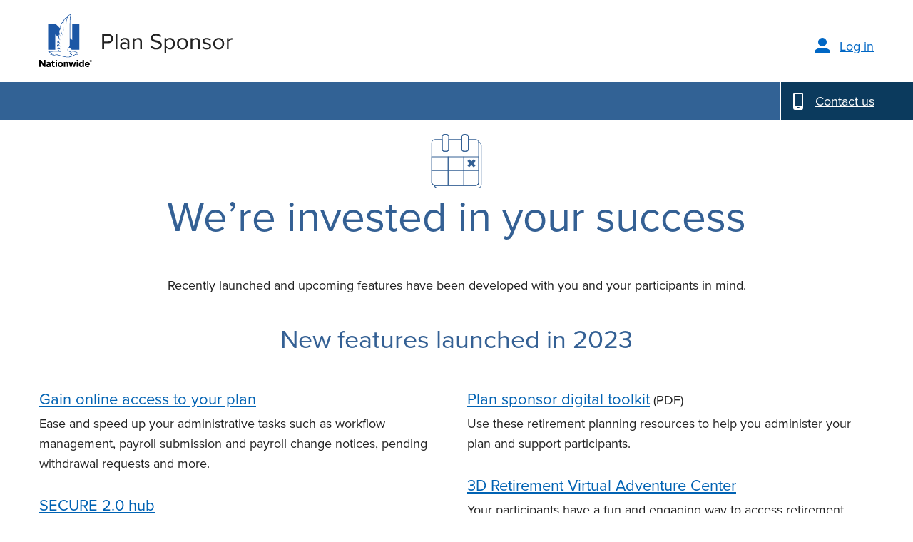

--- FILE ---
content_type: text/html;charset=UTF-8
request_url: https://www.naperville457.com/rsc-web-preauth/plansponsor/news/articles/invested-in-your-success
body_size: 55863
content:
<!DOCTYPE html>
<!--
Page tcm Id: tcm:105-71309-64
Published On: 2024-01-05T13:56:41
-->

<html lang="en" class="no-js">
<head>
    
<script type="text/javascript">window.NREUM||(NREUM={});NREUM.info={"errorBeacon":"bam.nr-data.net","licenseKey":"NRBR-5fa712af4cfb3a8e727","agent":"","beacon":"bam.nr-data.net","applicationTime":366,"applicationID":"550663865","transactionName":"bwNQbUZWVxcHARdaXlZJYUlGXlcDJQ0NR0NXCl5cRhgTTkZKJHZlEQ==","queueTime":0};
(window.NREUM||(NREUM={})).init={privacy:{cookies_enabled:true},ajax:{deny_list:["bam.nr-data.net"]},feature_flags:["soft_nav"],distributed_tracing:{enabled:true}};(window.NREUM||(NREUM={})).loader_config={agentID:"550752182",accountID:"1092591",trustKey:"2602088",xpid:"VQYOU1NaCRAFUVFUAQIPUFE=",licenseKey:"NRBR-5fa712af4cfb3a8e727",applicationID:"550663865",browserID:"550752182"};;/*! For license information please see nr-loader-spa-1.308.0.min.js.LICENSE.txt */
(()=>{var e,t,r={384:(e,t,r)=>{"use strict";r.d(t,{NT:()=>a,US:()=>u,Zm:()=>o,bQ:()=>d,dV:()=>c,pV:()=>l});var n=r(6154),i=r(1863),s=r(1910);const a={beacon:"bam.nr-data.net",errorBeacon:"bam.nr-data.net"};function o(){return n.gm.NREUM||(n.gm.NREUM={}),void 0===n.gm.newrelic&&(n.gm.newrelic=n.gm.NREUM),n.gm.NREUM}function c(){let e=o();return e.o||(e.o={ST:n.gm.setTimeout,SI:n.gm.setImmediate||n.gm.setInterval,CT:n.gm.clearTimeout,XHR:n.gm.XMLHttpRequest,REQ:n.gm.Request,EV:n.gm.Event,PR:n.gm.Promise,MO:n.gm.MutationObserver,FETCH:n.gm.fetch,WS:n.gm.WebSocket},(0,s.i)(...Object.values(e.o))),e}function d(e,t){let r=o();r.initializedAgents??={},t.initializedAt={ms:(0,i.t)(),date:new Date},r.initializedAgents[e]=t}function u(e,t){o()[e]=t}function l(){return function(){let e=o();const t=e.info||{};e.info={beacon:a.beacon,errorBeacon:a.errorBeacon,...t}}(),function(){let e=o();const t=e.init||{};e.init={...t}}(),c(),function(){let e=o();const t=e.loader_config||{};e.loader_config={...t}}(),o()}},782:(e,t,r)=>{"use strict";r.d(t,{T:()=>n});const n=r(860).K7.pageViewTiming},860:(e,t,r)=>{"use strict";r.d(t,{$J:()=>u,K7:()=>c,P3:()=>d,XX:()=>i,Yy:()=>o,df:()=>s,qY:()=>n,v4:()=>a});const n="events",i="jserrors",s="browser/blobs",a="rum",o="browser/logs",c={ajax:"ajax",genericEvents:"generic_events",jserrors:i,logging:"logging",metrics:"metrics",pageAction:"page_action",pageViewEvent:"page_view_event",pageViewTiming:"page_view_timing",sessionReplay:"session_replay",sessionTrace:"session_trace",softNav:"soft_navigations",spa:"spa"},d={[c.pageViewEvent]:1,[c.pageViewTiming]:2,[c.metrics]:3,[c.jserrors]:4,[c.spa]:5,[c.ajax]:6,[c.sessionTrace]:7,[c.softNav]:8,[c.sessionReplay]:9,[c.logging]:10,[c.genericEvents]:11},u={[c.pageViewEvent]:a,[c.pageViewTiming]:n,[c.ajax]:n,[c.spa]:n,[c.softNav]:n,[c.metrics]:i,[c.jserrors]:i,[c.sessionTrace]:s,[c.sessionReplay]:s,[c.logging]:o,[c.genericEvents]:"ins"}},944:(e,t,r)=>{"use strict";r.d(t,{R:()=>i});var n=r(3241);function i(e,t){"function"==typeof console.debug&&(console.debug("New Relic Warning: https://github.com/newrelic/newrelic-browser-agent/blob/main/docs/warning-codes.md#".concat(e),t),(0,n.W)({agentIdentifier:null,drained:null,type:"data",name:"warn",feature:"warn",data:{code:e,secondary:t}}))}},993:(e,t,r)=>{"use strict";r.d(t,{A$:()=>s,ET:()=>a,TZ:()=>o,p_:()=>i});var n=r(860);const i={ERROR:"ERROR",WARN:"WARN",INFO:"INFO",DEBUG:"DEBUG",TRACE:"TRACE"},s={OFF:0,ERROR:1,WARN:2,INFO:3,DEBUG:4,TRACE:5},a="log",o=n.K7.logging},1541:(e,t,r)=>{"use strict";r.d(t,{U:()=>i,f:()=>n});const n={MFE:"MFE",BA:"BA"};function i(e,t){if(2!==t?.harvestEndpointVersion)return{};const r=t.agentRef.runtime.appMetadata.agents[0].entityGuid;return e?{"source.id":e.id,"source.name":e.name,"source.type":e.type,"parent.id":e.parent?.id||r,"parent.type":e.parent?.type||n.BA}:{"entity.guid":r,appId:t.agentRef.info.applicationID}}},1687:(e,t,r)=>{"use strict";r.d(t,{Ak:()=>d,Ze:()=>h,x3:()=>u});var n=r(3241),i=r(7836),s=r(3606),a=r(860),o=r(2646);const c={};function d(e,t){const r={staged:!1,priority:a.P3[t]||0};l(e),c[e].get(t)||c[e].set(t,r)}function u(e,t){e&&c[e]&&(c[e].get(t)&&c[e].delete(t),p(e,t,!1),c[e].size&&f(e))}function l(e){if(!e)throw new Error("agentIdentifier required");c[e]||(c[e]=new Map)}function h(e="",t="feature",r=!1){if(l(e),!e||!c[e].get(t)||r)return p(e,t);c[e].get(t).staged=!0,f(e)}function f(e){const t=Array.from(c[e]);t.every(([e,t])=>t.staged)&&(t.sort((e,t)=>e[1].priority-t[1].priority),t.forEach(([t])=>{c[e].delete(t),p(e,t)}))}function p(e,t,r=!0){const a=e?i.ee.get(e):i.ee,c=s.i.handlers;if(!a.aborted&&a.backlog&&c){if((0,n.W)({agentIdentifier:e,type:"lifecycle",name:"drain",feature:t}),r){const e=a.backlog[t],r=c[t];if(r){for(let t=0;e&&t<e.length;++t)g(e[t],r);Object.entries(r).forEach(([e,t])=>{Object.values(t||{}).forEach(t=>{t[0]?.on&&t[0]?.context()instanceof o.y&&t[0].on(e,t[1])})})}}a.isolatedBacklog||delete c[t],a.backlog[t]=null,a.emit("drain-"+t,[])}}function g(e,t){var r=e[1];Object.values(t[r]||{}).forEach(t=>{var r=e[0];if(t[0]===r){var n=t[1],i=e[3],s=e[2];n.apply(i,s)}})}},1738:(e,t,r)=>{"use strict";r.d(t,{U:()=>f,Y:()=>h});var n=r(3241),i=r(9908),s=r(1863),a=r(944),o=r(5701),c=r(3969),d=r(8362),u=r(860),l=r(4261);function h(e,t,r,s){const h=s||r;!h||h[e]&&h[e]!==d.d.prototype[e]||(h[e]=function(){(0,i.p)(c.xV,["API/"+e+"/called"],void 0,u.K7.metrics,r.ee),(0,n.W)({agentIdentifier:r.agentIdentifier,drained:!!o.B?.[r.agentIdentifier],type:"data",name:"api",feature:l.Pl+e,data:{}});try{return t.apply(this,arguments)}catch(e){(0,a.R)(23,e)}})}function f(e,t,r,n,a){const o=e.info;null===r?delete o.jsAttributes[t]:o.jsAttributes[t]=r,(a||null===r)&&(0,i.p)(l.Pl+n,[(0,s.t)(),t,r],void 0,"session",e.ee)}},1741:(e,t,r)=>{"use strict";r.d(t,{W:()=>s});var n=r(944),i=r(4261);class s{#e(e,...t){if(this[e]!==s.prototype[e])return this[e](...t);(0,n.R)(35,e)}addPageAction(e,t){return this.#e(i.hG,e,t)}register(e){return this.#e(i.eY,e)}recordCustomEvent(e,t){return this.#e(i.fF,e,t)}setPageViewName(e,t){return this.#e(i.Fw,e,t)}setCustomAttribute(e,t,r){return this.#e(i.cD,e,t,r)}noticeError(e,t){return this.#e(i.o5,e,t)}setUserId(e,t=!1){return this.#e(i.Dl,e,t)}setApplicationVersion(e){return this.#e(i.nb,e)}setErrorHandler(e){return this.#e(i.bt,e)}addRelease(e,t){return this.#e(i.k6,e,t)}log(e,t){return this.#e(i.$9,e,t)}start(){return this.#e(i.d3)}finished(e){return this.#e(i.BL,e)}recordReplay(){return this.#e(i.CH)}pauseReplay(){return this.#e(i.Tb)}addToTrace(e){return this.#e(i.U2,e)}setCurrentRouteName(e){return this.#e(i.PA,e)}interaction(e){return this.#e(i.dT,e)}wrapLogger(e,t,r){return this.#e(i.Wb,e,t,r)}measure(e,t){return this.#e(i.V1,e,t)}consent(e){return this.#e(i.Pv,e)}}},1863:(e,t,r)=>{"use strict";function n(){return Math.floor(performance.now())}r.d(t,{t:()=>n})},1910:(e,t,r)=>{"use strict";r.d(t,{i:()=>s});var n=r(944);const i=new Map;function s(...e){return e.every(e=>{if(i.has(e))return i.get(e);const t="function"==typeof e?e.toString():"",r=t.includes("[native code]"),s=t.includes("nrWrapper");return r||s||(0,n.R)(64,e?.name||t),i.set(e,r),r})}},2555:(e,t,r)=>{"use strict";r.d(t,{D:()=>o,f:()=>a});var n=r(384),i=r(8122);const s={beacon:n.NT.beacon,errorBeacon:n.NT.errorBeacon,licenseKey:void 0,applicationID:void 0,sa:void 0,queueTime:void 0,applicationTime:void 0,ttGuid:void 0,user:void 0,account:void 0,product:void 0,extra:void 0,jsAttributes:{},userAttributes:void 0,atts:void 0,transactionName:void 0,tNamePlain:void 0};function a(e){try{return!!e.licenseKey&&!!e.errorBeacon&&!!e.applicationID}catch(e){return!1}}const o=e=>(0,i.a)(e,s)},2614:(e,t,r)=>{"use strict";r.d(t,{BB:()=>a,H3:()=>n,g:()=>d,iL:()=>c,tS:()=>o,uh:()=>i,wk:()=>s});const n="NRBA",i="SESSION",s=144e5,a=18e5,o={STARTED:"session-started",PAUSE:"session-pause",RESET:"session-reset",RESUME:"session-resume",UPDATE:"session-update"},c={SAME_TAB:"same-tab",CROSS_TAB:"cross-tab"},d={OFF:0,FULL:1,ERROR:2}},2646:(e,t,r)=>{"use strict";r.d(t,{y:()=>n});class n{constructor(e){this.contextId=e}}},2843:(e,t,r)=>{"use strict";r.d(t,{G:()=>s,u:()=>i});var n=r(3878);function i(e,t=!1,r,i){(0,n.DD)("visibilitychange",function(){if(t)return void("hidden"===document.visibilityState&&e());e(document.visibilityState)},r,i)}function s(e,t,r){(0,n.sp)("pagehide",e,t,r)}},3241:(e,t,r)=>{"use strict";r.d(t,{W:()=>s});var n=r(6154);const i="newrelic";function s(e={}){try{n.gm.dispatchEvent(new CustomEvent(i,{detail:e}))}catch(e){}}},3304:(e,t,r)=>{"use strict";r.d(t,{A:()=>s});var n=r(7836);const i=()=>{const e=new WeakSet;return(t,r)=>{if("object"==typeof r&&null!==r){if(e.has(r))return;e.add(r)}return r}};function s(e){try{return JSON.stringify(e,i())??""}catch(e){try{n.ee.emit("internal-error",[e])}catch(e){}return""}}},3333:(e,t,r)=>{"use strict";r.d(t,{$v:()=>u,TZ:()=>n,Xh:()=>c,Zp:()=>i,kd:()=>d,mq:()=>o,nf:()=>a,qN:()=>s});const n=r(860).K7.genericEvents,i=["auxclick","click","copy","keydown","paste","scrollend"],s=["focus","blur"],a=4,o=1e3,c=2e3,d=["PageAction","UserAction","BrowserPerformance"],u={RESOURCES:"experimental.resources",REGISTER:"register"}},3434:(e,t,r)=>{"use strict";r.d(t,{Jt:()=>s,YM:()=>d});var n=r(7836),i=r(5607);const s="nr@original:".concat(i.W),a=50;var o=Object.prototype.hasOwnProperty,c=!1;function d(e,t){return e||(e=n.ee),r.inPlace=function(e,t,n,i,s){n||(n="");const a="-"===n.charAt(0);for(let o=0;o<t.length;o++){const c=t[o],d=e[c];l(d)||(e[c]=r(d,a?c+n:n,i,c,s))}},r.flag=s,r;function r(t,r,n,c,d){return l(t)?t:(r||(r=""),nrWrapper[s]=t,function(e,t,r){if(Object.defineProperty&&Object.keys)try{return Object.keys(e).forEach(function(r){Object.defineProperty(t,r,{get:function(){return e[r]},set:function(t){return e[r]=t,t}})}),t}catch(e){u([e],r)}for(var n in e)o.call(e,n)&&(t[n]=e[n])}(t,nrWrapper,e),nrWrapper);function nrWrapper(){var s,o,l,h;let f;try{o=this,s=[...arguments],l="function"==typeof n?n(s,o):n||{}}catch(t){u([t,"",[s,o,c],l],e)}i(r+"start",[s,o,c],l,d);const p=performance.now();let g;try{return h=t.apply(o,s),g=performance.now(),h}catch(e){throw g=performance.now(),i(r+"err",[s,o,e],l,d),f=e,f}finally{const e=g-p,t={start:p,end:g,duration:e,isLongTask:e>=a,methodName:c,thrownError:f};t.isLongTask&&i("long-task",[t,o],l,d),i(r+"end",[s,o,h],l,d)}}}function i(r,n,i,s){if(!c||t){var a=c;c=!0;try{e.emit(r,n,i,t,s)}catch(t){u([t,r,n,i],e)}c=a}}}function u(e,t){t||(t=n.ee);try{t.emit("internal-error",e)}catch(e){}}function l(e){return!(e&&"function"==typeof e&&e.apply&&!e[s])}},3606:(e,t,r)=>{"use strict";r.d(t,{i:()=>s});var n=r(9908);s.on=a;var i=s.handlers={};function s(e,t,r,s){a(s||n.d,i,e,t,r)}function a(e,t,r,i,s){s||(s="feature"),e||(e=n.d);var a=t[s]=t[s]||{};(a[r]=a[r]||[]).push([e,i])}},3738:(e,t,r)=>{"use strict";r.d(t,{He:()=>i,Kp:()=>o,Lc:()=>d,Rz:()=>u,TZ:()=>n,bD:()=>s,d3:()=>a,jx:()=>l,sl:()=>h,uP:()=>c});const n=r(860).K7.sessionTrace,i="bstResource",s="resource",a="-start",o="-end",c="fn"+a,d="fn"+o,u="pushState",l=1e3,h=3e4},3785:(e,t,r)=>{"use strict";r.d(t,{R:()=>c,b:()=>d});var n=r(9908),i=r(1863),s=r(860),a=r(3969),o=r(993);function c(e,t,r={},c=o.p_.INFO,d=!0,u,l=(0,i.t)()){(0,n.p)(a.xV,["API/logging/".concat(c.toLowerCase(),"/called")],void 0,s.K7.metrics,e),(0,n.p)(o.ET,[l,t,r,c,d,u],void 0,s.K7.logging,e)}function d(e){return"string"==typeof e&&Object.values(o.p_).some(t=>t===e.toUpperCase().trim())}},3878:(e,t,r)=>{"use strict";function n(e,t){return{capture:e,passive:!1,signal:t}}function i(e,t,r=!1,i){window.addEventListener(e,t,n(r,i))}function s(e,t,r=!1,i){document.addEventListener(e,t,n(r,i))}r.d(t,{DD:()=>s,jT:()=>n,sp:()=>i})},3962:(e,t,r)=>{"use strict";r.d(t,{AM:()=>a,O2:()=>l,OV:()=>s,Qu:()=>h,TZ:()=>c,ih:()=>f,pP:()=>o,t1:()=>u,tC:()=>i,wD:()=>d});var n=r(860);const i=["click","keydown","submit"],s="popstate",a="api",o="initialPageLoad",c=n.K7.softNav,d=5e3,u=500,l={INITIAL_PAGE_LOAD:"",ROUTE_CHANGE:1,UNSPECIFIED:2},h={INTERACTION:1,AJAX:2,CUSTOM_END:3,CUSTOM_TRACER:4},f={IP:"in progress",PF:"pending finish",FIN:"finished",CAN:"cancelled"}},3969:(e,t,r)=>{"use strict";r.d(t,{TZ:()=>n,XG:()=>o,rs:()=>i,xV:()=>a,z_:()=>s});const n=r(860).K7.metrics,i="sm",s="cm",a="storeSupportabilityMetrics",o="storeEventMetrics"},4234:(e,t,r)=>{"use strict";r.d(t,{W:()=>s});var n=r(7836),i=r(1687);class s{constructor(e,t){this.agentIdentifier=e,this.ee=n.ee.get(e),this.featureName=t,this.blocked=!1}deregisterDrain(){(0,i.x3)(this.agentIdentifier,this.featureName)}}},4261:(e,t,r)=>{"use strict";r.d(t,{$9:()=>u,BL:()=>c,CH:()=>p,Dl:()=>R,Fw:()=>w,PA:()=>v,Pl:()=>n,Pv:()=>A,Tb:()=>h,U2:()=>a,V1:()=>E,Wb:()=>T,bt:()=>y,cD:()=>b,d3:()=>x,dT:()=>d,eY:()=>g,fF:()=>f,hG:()=>s,hw:()=>i,k6:()=>o,nb:()=>m,o5:()=>l});const n="api-",i=n+"ixn-",s="addPageAction",a="addToTrace",o="addRelease",c="finished",d="interaction",u="log",l="noticeError",h="pauseReplay",f="recordCustomEvent",p="recordReplay",g="register",m="setApplicationVersion",v="setCurrentRouteName",b="setCustomAttribute",y="setErrorHandler",w="setPageViewName",R="setUserId",x="start",T="wrapLogger",E="measure",A="consent"},5205:(e,t,r)=>{"use strict";r.d(t,{j:()=>S});var n=r(384),i=r(1741);var s=r(2555),a=r(3333);const o=e=>{if(!e||"string"!=typeof e)return!1;try{document.createDocumentFragment().querySelector(e)}catch{return!1}return!0};var c=r(2614),d=r(944),u=r(8122);const l="[data-nr-mask]",h=e=>(0,u.a)(e,(()=>{const e={feature_flags:[],experimental:{allow_registered_children:!1,resources:!1},mask_selector:"*",block_selector:"[data-nr-block]",mask_input_options:{color:!1,date:!1,"datetime-local":!1,email:!1,month:!1,number:!1,range:!1,search:!1,tel:!1,text:!1,time:!1,url:!1,week:!1,textarea:!1,select:!1,password:!0}};return{ajax:{deny_list:void 0,block_internal:!0,enabled:!0,autoStart:!0},api:{get allow_registered_children(){return e.feature_flags.includes(a.$v.REGISTER)||e.experimental.allow_registered_children},set allow_registered_children(t){e.experimental.allow_registered_children=t},duplicate_registered_data:!1},browser_consent_mode:{enabled:!1},distributed_tracing:{enabled:void 0,exclude_newrelic_header:void 0,cors_use_newrelic_header:void 0,cors_use_tracecontext_headers:void 0,allowed_origins:void 0},get feature_flags(){return e.feature_flags},set feature_flags(t){e.feature_flags=t},generic_events:{enabled:!0,autoStart:!0},harvest:{interval:30},jserrors:{enabled:!0,autoStart:!0},logging:{enabled:!0,autoStart:!0},metrics:{enabled:!0,autoStart:!0},obfuscate:void 0,page_action:{enabled:!0},page_view_event:{enabled:!0,autoStart:!0},page_view_timing:{enabled:!0,autoStart:!0},performance:{capture_marks:!1,capture_measures:!1,capture_detail:!0,resources:{get enabled(){return e.feature_flags.includes(a.$v.RESOURCES)||e.experimental.resources},set enabled(t){e.experimental.resources=t},asset_types:[],first_party_domains:[],ignore_newrelic:!0}},privacy:{cookies_enabled:!0},proxy:{assets:void 0,beacon:void 0},session:{expiresMs:c.wk,inactiveMs:c.BB},session_replay:{autoStart:!0,enabled:!1,preload:!1,sampling_rate:10,error_sampling_rate:100,collect_fonts:!1,inline_images:!1,fix_stylesheets:!0,mask_all_inputs:!0,get mask_text_selector(){return e.mask_selector},set mask_text_selector(t){o(t)?e.mask_selector="".concat(t,",").concat(l):""===t||null===t?e.mask_selector=l:(0,d.R)(5,t)},get block_class(){return"nr-block"},get ignore_class(){return"nr-ignore"},get mask_text_class(){return"nr-mask"},get block_selector(){return e.block_selector},set block_selector(t){o(t)?e.block_selector+=",".concat(t):""!==t&&(0,d.R)(6,t)},get mask_input_options(){return e.mask_input_options},set mask_input_options(t){t&&"object"==typeof t?e.mask_input_options={...t,password:!0}:(0,d.R)(7,t)}},session_trace:{enabled:!0,autoStart:!0},soft_navigations:{enabled:!0,autoStart:!0},spa:{enabled:!0,autoStart:!0},ssl:void 0,user_actions:{enabled:!0,elementAttributes:["id","className","tagName","type"]}}})());var f=r(6154),p=r(9324);let g=0;const m={buildEnv:p.F3,distMethod:p.Xs,version:p.xv,originTime:f.WN},v={consented:!1},b={appMetadata:{},get consented(){return this.session?.state?.consent||v.consented},set consented(e){v.consented=e},customTransaction:void 0,denyList:void 0,disabled:!1,harvester:void 0,isolatedBacklog:!1,isRecording:!1,loaderType:void 0,maxBytes:3e4,obfuscator:void 0,onerror:void 0,ptid:void 0,releaseIds:{},session:void 0,timeKeeper:void 0,registeredEntities:[],jsAttributesMetadata:{bytes:0},get harvestCount(){return++g}},y=e=>{const t=(0,u.a)(e,b),r=Object.keys(m).reduce((e,t)=>(e[t]={value:m[t],writable:!1,configurable:!0,enumerable:!0},e),{});return Object.defineProperties(t,r)};var w=r(5701);const R=e=>{const t=e.startsWith("http");e+="/",r.p=t?e:"https://"+e};var x=r(7836),T=r(3241);const E={accountID:void 0,trustKey:void 0,agentID:void 0,licenseKey:void 0,applicationID:void 0,xpid:void 0},A=e=>(0,u.a)(e,E),_=new Set;function S(e,t={},r,a){let{init:o,info:c,loader_config:d,runtime:u={},exposed:l=!0}=t;if(!c){const e=(0,n.pV)();o=e.init,c=e.info,d=e.loader_config}e.init=h(o||{}),e.loader_config=A(d||{}),c.jsAttributes??={},f.bv&&(c.jsAttributes.isWorker=!0),e.info=(0,s.D)(c);const p=e.init,g=[c.beacon,c.errorBeacon];_.has(e.agentIdentifier)||(p.proxy.assets&&(R(p.proxy.assets),g.push(p.proxy.assets)),p.proxy.beacon&&g.push(p.proxy.beacon),e.beacons=[...g],function(e){const t=(0,n.pV)();Object.getOwnPropertyNames(i.W.prototype).forEach(r=>{const n=i.W.prototype[r];if("function"!=typeof n||"constructor"===n)return;let s=t[r];e[r]&&!1!==e.exposed&&"micro-agent"!==e.runtime?.loaderType&&(t[r]=(...t)=>{const n=e[r](...t);return s?s(...t):n})})}(e),(0,n.US)("activatedFeatures",w.B)),u.denyList=[...p.ajax.deny_list||[],...p.ajax.block_internal?g:[]],u.ptid=e.agentIdentifier,u.loaderType=r,e.runtime=y(u),_.has(e.agentIdentifier)||(e.ee=x.ee.get(e.agentIdentifier),e.exposed=l,(0,T.W)({agentIdentifier:e.agentIdentifier,drained:!!w.B?.[e.agentIdentifier],type:"lifecycle",name:"initialize",feature:void 0,data:e.config})),_.add(e.agentIdentifier)}},5270:(e,t,r)=>{"use strict";r.d(t,{Aw:()=>a,SR:()=>s,rF:()=>o});var n=r(384),i=r(7767);function s(e){return!!(0,n.dV)().o.MO&&(0,i.V)(e)&&!0===e?.session_trace.enabled}function a(e){return!0===e?.session_replay.preload&&s(e)}function o(e,t){try{if("string"==typeof t?.type){if("password"===t.type.toLowerCase())return"*".repeat(e?.length||0);if(void 0!==t?.dataset?.nrUnmask||t?.classList?.contains("nr-unmask"))return e}}catch(e){}return"string"==typeof e?e.replace(/[\S]/g,"*"):"*".repeat(e?.length||0)}},5289:(e,t,r)=>{"use strict";r.d(t,{GG:()=>a,Qr:()=>c,sB:()=>o});var n=r(3878),i=r(6389);function s(){return"undefined"==typeof document||"complete"===document.readyState}function a(e,t){if(s())return e();const r=(0,i.J)(e),a=setInterval(()=>{s()&&(clearInterval(a),r())},500);(0,n.sp)("load",r,t)}function o(e){if(s())return e();(0,n.DD)("DOMContentLoaded",e)}function c(e){if(s())return e();(0,n.sp)("popstate",e)}},5607:(e,t,r)=>{"use strict";r.d(t,{W:()=>n});const n=(0,r(9566).bz)()},5701:(e,t,r)=>{"use strict";r.d(t,{B:()=>s,t:()=>a});var n=r(3241);const i=new Set,s={};function a(e,t){const r=t.agentIdentifier;s[r]??={},e&&"object"==typeof e&&(i.has(r)||(t.ee.emit("rumresp",[e]),s[r]=e,i.add(r),(0,n.W)({agentIdentifier:r,loaded:!0,drained:!0,type:"lifecycle",name:"load",feature:void 0,data:e})))}},6154:(e,t,r)=>{"use strict";r.d(t,{OF:()=>d,RI:()=>i,WN:()=>h,bv:()=>s,eN:()=>f,gm:()=>a,lR:()=>l,m:()=>c,mw:()=>o,sb:()=>u});var n=r(1863);const i="undefined"!=typeof window&&!!window.document,s="undefined"!=typeof WorkerGlobalScope&&("undefined"!=typeof self&&self instanceof WorkerGlobalScope&&self.navigator instanceof WorkerNavigator||"undefined"!=typeof globalThis&&globalThis instanceof WorkerGlobalScope&&globalThis.navigator instanceof WorkerNavigator),a=i?window:"undefined"!=typeof WorkerGlobalScope&&("undefined"!=typeof self&&self instanceof WorkerGlobalScope&&self||"undefined"!=typeof globalThis&&globalThis instanceof WorkerGlobalScope&&globalThis),o=Boolean("hidden"===a?.document?.visibilityState),c=""+a?.location,d=/iPad|iPhone|iPod/.test(a.navigator?.userAgent),u=d&&"undefined"==typeof SharedWorker,l=(()=>{const e=a.navigator?.userAgent?.match(/Firefox[/\s](\d+\.\d+)/);return Array.isArray(e)&&e.length>=2?+e[1]:0})(),h=Date.now()-(0,n.t)(),f=()=>"undefined"!=typeof PerformanceNavigationTiming&&a?.performance?.getEntriesByType("navigation")?.[0]?.responseStart},6344:(e,t,r)=>{"use strict";r.d(t,{BB:()=>u,Qb:()=>l,TZ:()=>i,Ug:()=>a,Vh:()=>s,_s:()=>o,bc:()=>d,yP:()=>c});var n=r(2614);const i=r(860).K7.sessionReplay,s="errorDuringReplay",a=.12,o={DomContentLoaded:0,Load:1,FullSnapshot:2,IncrementalSnapshot:3,Meta:4,Custom:5},c={[n.g.ERROR]:15e3,[n.g.FULL]:3e5,[n.g.OFF]:0},d={RESET:{message:"Session was reset",sm:"Reset"},IMPORT:{message:"Recorder failed to import",sm:"Import"},TOO_MANY:{message:"429: Too Many Requests",sm:"Too-Many"},TOO_BIG:{message:"Payload was too large",sm:"Too-Big"},CROSS_TAB:{message:"Session Entity was set to OFF on another tab",sm:"Cross-Tab"},ENTITLEMENTS:{message:"Session Replay is not allowed and will not be started",sm:"Entitlement"}},u=5e3,l={API:"api",RESUME:"resume",SWITCH_TO_FULL:"switchToFull",INITIALIZE:"initialize",PRELOAD:"preload"}},6389:(e,t,r)=>{"use strict";function n(e,t=500,r={}){const n=r?.leading||!1;let i;return(...r)=>{n&&void 0===i&&(e.apply(this,r),i=setTimeout(()=>{i=clearTimeout(i)},t)),n||(clearTimeout(i),i=setTimeout(()=>{e.apply(this,r)},t))}}function i(e){let t=!1;return(...r)=>{t||(t=!0,e.apply(this,r))}}r.d(t,{J:()=>i,s:()=>n})},6630:(e,t,r)=>{"use strict";r.d(t,{T:()=>n});const n=r(860).K7.pageViewEvent},6774:(e,t,r)=>{"use strict";r.d(t,{T:()=>n});const n=r(860).K7.jserrors},7295:(e,t,r)=>{"use strict";r.d(t,{Xv:()=>a,gX:()=>i,iW:()=>s});var n=[];function i(e){if(!e||s(e))return!1;if(0===n.length)return!0;if("*"===n[0].hostname)return!1;for(var t=0;t<n.length;t++){var r=n[t];if(r.hostname.test(e.hostname)&&r.pathname.test(e.pathname))return!1}return!0}function s(e){return void 0===e.hostname}function a(e){if(n=[],e&&e.length)for(var t=0;t<e.length;t++){let r=e[t];if(!r)continue;if("*"===r)return void(n=[{hostname:"*"}]);0===r.indexOf("http://")?r=r.substring(7):0===r.indexOf("https://")&&(r=r.substring(8));const i=r.indexOf("/");let s,a;i>0?(s=r.substring(0,i),a=r.substring(i)):(s=r,a="*");let[c]=s.split(":");n.push({hostname:o(c),pathname:o(a,!0)})}}function o(e,t=!1){const r=e.replace(/[.+?^${}()|[\]\\]/g,e=>"\\"+e).replace(/\*/g,".*?");return new RegExp((t?"^":"")+r+"$")}},7485:(e,t,r)=>{"use strict";r.d(t,{D:()=>i});var n=r(6154);function i(e){if(0===(e||"").indexOf("data:"))return{protocol:"data"};try{const t=new URL(e,location.href),r={port:t.port,hostname:t.hostname,pathname:t.pathname,search:t.search,protocol:t.protocol.slice(0,t.protocol.indexOf(":")),sameOrigin:t.protocol===n.gm?.location?.protocol&&t.host===n.gm?.location?.host};return r.port&&""!==r.port||("http:"===t.protocol&&(r.port="80"),"https:"===t.protocol&&(r.port="443")),r.pathname&&""!==r.pathname?r.pathname.startsWith("/")||(r.pathname="/".concat(r.pathname)):r.pathname="/",r}catch(e){return{}}}},7699:(e,t,r)=>{"use strict";r.d(t,{It:()=>s,KC:()=>o,No:()=>i,qh:()=>a});var n=r(860);const i=16e3,s=1e6,a="SESSION_ERROR",o={[n.K7.logging]:!0,[n.K7.genericEvents]:!1,[n.K7.jserrors]:!1,[n.K7.ajax]:!1}},7767:(e,t,r)=>{"use strict";r.d(t,{V:()=>i});var n=r(6154);const i=e=>n.RI&&!0===e?.privacy.cookies_enabled},7836:(e,t,r)=>{"use strict";r.d(t,{P:()=>o,ee:()=>c});var n=r(384),i=r(8990),s=r(2646),a=r(5607);const o="nr@context:".concat(a.W),c=function e(t,r){var n={},a={},u={},l=!1;try{l=16===r.length&&d.initializedAgents?.[r]?.runtime.isolatedBacklog}catch(e){}var h={on:p,addEventListener:p,removeEventListener:function(e,t){var r=n[e];if(!r)return;for(var i=0;i<r.length;i++)r[i]===t&&r.splice(i,1)},emit:function(e,r,n,i,s){!1!==s&&(s=!0);if(c.aborted&&!i)return;t&&s&&t.emit(e,r,n);var o=f(n);g(e).forEach(e=>{e.apply(o,r)});var d=v()[a[e]];d&&d.push([h,e,r,o]);return o},get:m,listeners:g,context:f,buffer:function(e,t){const r=v();if(t=t||"feature",h.aborted)return;Object.entries(e||{}).forEach(([e,n])=>{a[n]=t,t in r||(r[t]=[])})},abort:function(){h._aborted=!0,Object.keys(h.backlog).forEach(e=>{delete h.backlog[e]})},isBuffering:function(e){return!!v()[a[e]]},debugId:r,backlog:l?{}:t&&"object"==typeof t.backlog?t.backlog:{},isolatedBacklog:l};return Object.defineProperty(h,"aborted",{get:()=>{let e=h._aborted||!1;return e||(t&&(e=t.aborted),e)}}),h;function f(e){return e&&e instanceof s.y?e:e?(0,i.I)(e,o,()=>new s.y(o)):new s.y(o)}function p(e,t){n[e]=g(e).concat(t)}function g(e){return n[e]||[]}function m(t){return u[t]=u[t]||e(h,t)}function v(){return h.backlog}}(void 0,"globalEE"),d=(0,n.Zm)();d.ee||(d.ee=c)},8122:(e,t,r)=>{"use strict";r.d(t,{a:()=>i});var n=r(944);function i(e,t){try{if(!e||"object"!=typeof e)return(0,n.R)(3);if(!t||"object"!=typeof t)return(0,n.R)(4);const r=Object.create(Object.getPrototypeOf(t),Object.getOwnPropertyDescriptors(t)),s=0===Object.keys(r).length?e:r;for(let a in s)if(void 0!==e[a])try{if(null===e[a]){r[a]=null;continue}Array.isArray(e[a])&&Array.isArray(t[a])?r[a]=Array.from(new Set([...e[a],...t[a]])):"object"==typeof e[a]&&"object"==typeof t[a]?r[a]=i(e[a],t[a]):r[a]=e[a]}catch(e){r[a]||(0,n.R)(1,e)}return r}catch(e){(0,n.R)(2,e)}}},8139:(e,t,r)=>{"use strict";r.d(t,{u:()=>h});var n=r(7836),i=r(3434),s=r(8990),a=r(6154);const o={},c=a.gm.XMLHttpRequest,d="addEventListener",u="removeEventListener",l="nr@wrapped:".concat(n.P);function h(e){var t=function(e){return(e||n.ee).get("events")}(e);if(o[t.debugId]++)return t;o[t.debugId]=1;var r=(0,i.YM)(t,!0);function h(e){r.inPlace(e,[d,u],"-",p)}function p(e,t){return e[1]}return"getPrototypeOf"in Object&&(a.RI&&f(document,h),c&&f(c.prototype,h),f(a.gm,h)),t.on(d+"-start",function(e,t){var n=e[1];if(null!==n&&("function"==typeof n||"object"==typeof n)&&"newrelic"!==e[0]){var i=(0,s.I)(n,l,function(){var e={object:function(){if("function"!=typeof n.handleEvent)return;return n.handleEvent.apply(n,arguments)},function:n}[typeof n];return e?r(e,"fn-",null,e.name||"anonymous"):n});this.wrapped=e[1]=i}}),t.on(u+"-start",function(e){e[1]=this.wrapped||e[1]}),t}function f(e,t,...r){let n=e;for(;"object"==typeof n&&!Object.prototype.hasOwnProperty.call(n,d);)n=Object.getPrototypeOf(n);n&&t(n,...r)}},8362:(e,t,r)=>{"use strict";r.d(t,{d:()=>s});var n=r(9566),i=r(1741);class s extends i.W{agentIdentifier=(0,n.LA)(16)}},8374:(e,t,r)=>{r.nc=(()=>{try{return document?.currentScript?.nonce}catch(e){}return""})()},8990:(e,t,r)=>{"use strict";r.d(t,{I:()=>i});var n=Object.prototype.hasOwnProperty;function i(e,t,r){if(n.call(e,t))return e[t];var i=r();if(Object.defineProperty&&Object.keys)try{return Object.defineProperty(e,t,{value:i,writable:!0,enumerable:!1}),i}catch(e){}return e[t]=i,i}},9119:(e,t,r)=>{"use strict";r.d(t,{L:()=>s});var n=/([^?#]*)[^#]*(#[^?]*|$).*/,i=/([^?#]*)().*/;function s(e,t){return e?e.replace(t?n:i,"$1$2"):e}},9300:(e,t,r)=>{"use strict";r.d(t,{T:()=>n});const n=r(860).K7.ajax},9324:(e,t,r)=>{"use strict";r.d(t,{AJ:()=>a,F3:()=>i,Xs:()=>s,Yq:()=>o,xv:()=>n});const n="1.308.0",i="PROD",s="CDN",a="@newrelic/rrweb",o="1.0.1"},9566:(e,t,r)=>{"use strict";r.d(t,{LA:()=>o,ZF:()=>c,bz:()=>a,el:()=>d});var n=r(6154);const i="xxxxxxxx-xxxx-4xxx-yxxx-xxxxxxxxxxxx";function s(e,t){return e?15&e[t]:16*Math.random()|0}function a(){const e=n.gm?.crypto||n.gm?.msCrypto;let t,r=0;return e&&e.getRandomValues&&(t=e.getRandomValues(new Uint8Array(30))),i.split("").map(e=>"x"===e?s(t,r++).toString(16):"y"===e?(3&s()|8).toString(16):e).join("")}function o(e){const t=n.gm?.crypto||n.gm?.msCrypto;let r,i=0;t&&t.getRandomValues&&(r=t.getRandomValues(new Uint8Array(e)));const a=[];for(var o=0;o<e;o++)a.push(s(r,i++).toString(16));return a.join("")}function c(){return o(16)}function d(){return o(32)}},9908:(e,t,r)=>{"use strict";r.d(t,{d:()=>n,p:()=>i});var n=r(7836).ee.get("handle");function i(e,t,r,i,s){s?(s.buffer([e],i),s.emit(e,t,r)):(n.buffer([e],i),n.emit(e,t,r))}}},n={};function i(e){var t=n[e];if(void 0!==t)return t.exports;var s=n[e]={exports:{}};return r[e](s,s.exports,i),s.exports}i.m=r,i.d=(e,t)=>{for(var r in t)i.o(t,r)&&!i.o(e,r)&&Object.defineProperty(e,r,{enumerable:!0,get:t[r]})},i.f={},i.e=e=>Promise.all(Object.keys(i.f).reduce((t,r)=>(i.f[r](e,t),t),[])),i.u=e=>({212:"nr-spa-compressor",249:"nr-spa-recorder",478:"nr-spa"}[e]+"-1.308.0.min.js"),i.o=(e,t)=>Object.prototype.hasOwnProperty.call(e,t),e={},t="NRBA-1.308.0.PROD:",i.l=(r,n,s,a)=>{if(e[r])e[r].push(n);else{var o,c;if(void 0!==s)for(var d=document.getElementsByTagName("script"),u=0;u<d.length;u++){var l=d[u];if(l.getAttribute("src")==r||l.getAttribute("data-webpack")==t+s){o=l;break}}if(!o){c=!0;var h={478:"sha512-RSfSVnmHk59T/uIPbdSE0LPeqcEdF4/+XhfJdBuccH5rYMOEZDhFdtnh6X6nJk7hGpzHd9Ujhsy7lZEz/ORYCQ==",249:"sha512-ehJXhmntm85NSqW4MkhfQqmeKFulra3klDyY0OPDUE+sQ3GokHlPh1pmAzuNy//3j4ac6lzIbmXLvGQBMYmrkg==",212:"sha512-B9h4CR46ndKRgMBcK+j67uSR2RCnJfGefU+A7FrgR/k42ovXy5x/MAVFiSvFxuVeEk/pNLgvYGMp1cBSK/G6Fg=="};(o=document.createElement("script")).charset="utf-8",i.nc&&o.setAttribute("nonce",i.nc),o.setAttribute("data-webpack",t+s),o.src=r,0!==o.src.indexOf(window.location.origin+"/")&&(o.crossOrigin="anonymous"),h[a]&&(o.integrity=h[a])}e[r]=[n];var f=(t,n)=>{o.onerror=o.onload=null,clearTimeout(p);var i=e[r];if(delete e[r],o.parentNode&&o.parentNode.removeChild(o),i&&i.forEach(e=>e(n)),t)return t(n)},p=setTimeout(f.bind(null,void 0,{type:"timeout",target:o}),12e4);o.onerror=f.bind(null,o.onerror),o.onload=f.bind(null,o.onload),c&&document.head.appendChild(o)}},i.r=e=>{"undefined"!=typeof Symbol&&Symbol.toStringTag&&Object.defineProperty(e,Symbol.toStringTag,{value:"Module"}),Object.defineProperty(e,"__esModule",{value:!0})},i.p="https://js-agent.newrelic.com/",(()=>{var e={38:0,788:0};i.f.j=(t,r)=>{var n=i.o(e,t)?e[t]:void 0;if(0!==n)if(n)r.push(n[2]);else{var s=new Promise((r,i)=>n=e[t]=[r,i]);r.push(n[2]=s);var a=i.p+i.u(t),o=new Error;i.l(a,r=>{if(i.o(e,t)&&(0!==(n=e[t])&&(e[t]=void 0),n)){var s=r&&("load"===r.type?"missing":r.type),a=r&&r.target&&r.target.src;o.message="Loading chunk "+t+" failed: ("+s+": "+a+")",o.name="ChunkLoadError",o.type=s,o.request=a,n[1](o)}},"chunk-"+t,t)}};var t=(t,r)=>{var n,s,[a,o,c]=r,d=0;if(a.some(t=>0!==e[t])){for(n in o)i.o(o,n)&&(i.m[n]=o[n]);if(c)c(i)}for(t&&t(r);d<a.length;d++)s=a[d],i.o(e,s)&&e[s]&&e[s][0](),e[s]=0},r=self["webpackChunk:NRBA-1.308.0.PROD"]=self["webpackChunk:NRBA-1.308.0.PROD"]||[];r.forEach(t.bind(null,0)),r.push=t.bind(null,r.push.bind(r))})(),(()=>{"use strict";i(8374);var e=i(8362),t=i(860);const r=Object.values(t.K7);var n=i(5205);var s=i(9908),a=i(1863),o=i(4261),c=i(1738);var d=i(1687),u=i(4234),l=i(5289),h=i(6154),f=i(944),p=i(5270),g=i(7767),m=i(6389),v=i(7699);class b extends u.W{constructor(e,t){super(e.agentIdentifier,t),this.agentRef=e,this.abortHandler=void 0,this.featAggregate=void 0,this.loadedSuccessfully=void 0,this.onAggregateImported=new Promise(e=>{this.loadedSuccessfully=e}),this.deferred=Promise.resolve(),!1===e.init[this.featureName].autoStart?this.deferred=new Promise((t,r)=>{this.ee.on("manual-start-all",(0,m.J)(()=>{(0,d.Ak)(e.agentIdentifier,this.featureName),t()}))}):(0,d.Ak)(e.agentIdentifier,t)}importAggregator(e,t,r={}){if(this.featAggregate)return;const n=async()=>{let n;await this.deferred;try{if((0,g.V)(e.init)){const{setupAgentSession:t}=await i.e(478).then(i.bind(i,8766));n=t(e)}}catch(e){(0,f.R)(20,e),this.ee.emit("internal-error",[e]),(0,s.p)(v.qh,[e],void 0,this.featureName,this.ee)}try{if(!this.#t(this.featureName,n,e.init))return(0,d.Ze)(this.agentIdentifier,this.featureName),void this.loadedSuccessfully(!1);const{Aggregate:i}=await t();this.featAggregate=new i(e,r),e.runtime.harvester.initializedAggregates.push(this.featAggregate),this.loadedSuccessfully(!0)}catch(e){(0,f.R)(34,e),this.abortHandler?.(),(0,d.Ze)(this.agentIdentifier,this.featureName,!0),this.loadedSuccessfully(!1),this.ee&&this.ee.abort()}};h.RI?(0,l.GG)(()=>n(),!0):n()}#t(e,r,n){if(this.blocked)return!1;switch(e){case t.K7.sessionReplay:return(0,p.SR)(n)&&!!r;case t.K7.sessionTrace:return!!r;default:return!0}}}var y=i(6630),w=i(2614),R=i(3241);class x extends b{static featureName=y.T;constructor(e){var t;super(e,y.T),this.setupInspectionEvents(e.agentIdentifier),t=e,(0,c.Y)(o.Fw,function(e,r){"string"==typeof e&&("/"!==e.charAt(0)&&(e="/"+e),t.runtime.customTransaction=(r||"http://custom.transaction")+e,(0,s.p)(o.Pl+o.Fw,[(0,a.t)()],void 0,void 0,t.ee))},t),this.importAggregator(e,()=>i.e(478).then(i.bind(i,2467)))}setupInspectionEvents(e){const t=(t,r)=>{t&&(0,R.W)({agentIdentifier:e,timeStamp:t.timeStamp,loaded:"complete"===t.target.readyState,type:"window",name:r,data:t.target.location+""})};(0,l.sB)(e=>{t(e,"DOMContentLoaded")}),(0,l.GG)(e=>{t(e,"load")}),(0,l.Qr)(e=>{t(e,"navigate")}),this.ee.on(w.tS.UPDATE,(t,r)=>{(0,R.W)({agentIdentifier:e,type:"lifecycle",name:"session",data:r})})}}var T=i(384);class E extends e.d{constructor(e){var t;(super(),h.gm)?(this.features={},(0,T.bQ)(this.agentIdentifier,this),this.desiredFeatures=new Set(e.features||[]),this.desiredFeatures.add(x),(0,n.j)(this,e,e.loaderType||"agent"),t=this,(0,c.Y)(o.cD,function(e,r,n=!1){if("string"==typeof e){if(["string","number","boolean"].includes(typeof r)||null===r)return(0,c.U)(t,e,r,o.cD,n);(0,f.R)(40,typeof r)}else(0,f.R)(39,typeof e)},t),function(e){(0,c.Y)(o.Dl,function(t,r=!1){if("string"!=typeof t&&null!==t)return void(0,f.R)(41,typeof t);const n=e.info.jsAttributes["enduser.id"];r&&null!=n&&n!==t?(0,s.p)(o.Pl+"setUserIdAndResetSession",[t],void 0,"session",e.ee):(0,c.U)(e,"enduser.id",t,o.Dl,!0)},e)}(this),function(e){(0,c.Y)(o.nb,function(t){if("string"==typeof t||null===t)return(0,c.U)(e,"application.version",t,o.nb,!1);(0,f.R)(42,typeof t)},e)}(this),function(e){(0,c.Y)(o.d3,function(){e.ee.emit("manual-start-all")},e)}(this),function(e){(0,c.Y)(o.Pv,function(t=!0){if("boolean"==typeof t){if((0,s.p)(o.Pl+o.Pv,[t],void 0,"session",e.ee),e.runtime.consented=t,t){const t=e.features.page_view_event;t.onAggregateImported.then(e=>{const r=t.featAggregate;e&&!r.sentRum&&r.sendRum()})}}else(0,f.R)(65,typeof t)},e)}(this),this.run()):(0,f.R)(21)}get config(){return{info:this.info,init:this.init,loader_config:this.loader_config,runtime:this.runtime}}get api(){return this}run(){try{const e=function(e){const t={};return r.forEach(r=>{t[r]=!!e[r]?.enabled}),t}(this.init),n=[...this.desiredFeatures];n.sort((e,r)=>t.P3[e.featureName]-t.P3[r.featureName]),n.forEach(r=>{if(!e[r.featureName]&&r.featureName!==t.K7.pageViewEvent)return;if(r.featureName===t.K7.spa)return void(0,f.R)(67);const n=function(e){switch(e){case t.K7.ajax:return[t.K7.jserrors];case t.K7.sessionTrace:return[t.K7.ajax,t.K7.pageViewEvent];case t.K7.sessionReplay:return[t.K7.sessionTrace];case t.K7.pageViewTiming:return[t.K7.pageViewEvent];default:return[]}}(r.featureName).filter(e=>!(e in this.features));n.length>0&&(0,f.R)(36,{targetFeature:r.featureName,missingDependencies:n}),this.features[r.featureName]=new r(this)})}catch(e){(0,f.R)(22,e);for(const e in this.features)this.features[e].abortHandler?.();const t=(0,T.Zm)();delete t.initializedAgents[this.agentIdentifier]?.features,delete this.sharedAggregator;return t.ee.get(this.agentIdentifier).abort(),!1}}}var A=i(2843),_=i(782);class S extends b{static featureName=_.T;constructor(e){super(e,_.T),h.RI&&((0,A.u)(()=>(0,s.p)("docHidden",[(0,a.t)()],void 0,_.T,this.ee),!0),(0,A.G)(()=>(0,s.p)("winPagehide",[(0,a.t)()],void 0,_.T,this.ee)),this.importAggregator(e,()=>i.e(478).then(i.bind(i,9917))))}}var O=i(3969);class I extends b{static featureName=O.TZ;constructor(e){super(e,O.TZ),h.RI&&document.addEventListener("securitypolicyviolation",e=>{(0,s.p)(O.xV,["Generic/CSPViolation/Detected"],void 0,this.featureName,this.ee)}),this.importAggregator(e,()=>i.e(478).then(i.bind(i,6555)))}}var N=i(6774),P=i(3878),k=i(3304);class D{constructor(e,t,r,n,i){this.name="UncaughtError",this.message="string"==typeof e?e:(0,k.A)(e),this.sourceURL=t,this.line=r,this.column=n,this.__newrelic=i}}function C(e){return M(e)?e:new D(void 0!==e?.message?e.message:e,e?.filename||e?.sourceURL,e?.lineno||e?.line,e?.colno||e?.col,e?.__newrelic,e?.cause)}function j(e){const t="Unhandled Promise Rejection: ";if(!e?.reason)return;if(M(e.reason)){try{e.reason.message.startsWith(t)||(e.reason.message=t+e.reason.message)}catch(e){}return C(e.reason)}const r=C(e.reason);return(r.message||"").startsWith(t)||(r.message=t+r.message),r}function L(e){if(e.error instanceof SyntaxError&&!/:\d+$/.test(e.error.stack?.trim())){const t=new D(e.message,e.filename,e.lineno,e.colno,e.error.__newrelic,e.cause);return t.name=SyntaxError.name,t}return M(e.error)?e.error:C(e)}function M(e){return e instanceof Error&&!!e.stack}function H(e,r,n,i,o=(0,a.t)()){"string"==typeof e&&(e=new Error(e)),(0,s.p)("err",[e,o,!1,r,n.runtime.isRecording,void 0,i],void 0,t.K7.jserrors,n.ee),(0,s.p)("uaErr",[],void 0,t.K7.genericEvents,n.ee)}var B=i(1541),K=i(993),W=i(3785);function U(e,{customAttributes:t={},level:r=K.p_.INFO}={},n,i,s=(0,a.t)()){(0,W.R)(n.ee,e,t,r,!1,i,s)}function F(e,r,n,i,c=(0,a.t)()){(0,s.p)(o.Pl+o.hG,[c,e,r,i],void 0,t.K7.genericEvents,n.ee)}function V(e,r,n,i,c=(0,a.t)()){const{start:d,end:u,customAttributes:l}=r||{},h={customAttributes:l||{}};if("object"!=typeof h.customAttributes||"string"!=typeof e||0===e.length)return void(0,f.R)(57);const p=(e,t)=>null==e?t:"number"==typeof e?e:e instanceof PerformanceMark?e.startTime:Number.NaN;if(h.start=p(d,0),h.end=p(u,c),Number.isNaN(h.start)||Number.isNaN(h.end))(0,f.R)(57);else{if(h.duration=h.end-h.start,!(h.duration<0))return(0,s.p)(o.Pl+o.V1,[h,e,i],void 0,t.K7.genericEvents,n.ee),h;(0,f.R)(58)}}function G(e,r={},n,i,c=(0,a.t)()){(0,s.p)(o.Pl+o.fF,[c,e,r,i],void 0,t.K7.genericEvents,n.ee)}function z(e){(0,c.Y)(o.eY,function(t){return Y(e,t)},e)}function Y(e,r,n){(0,f.R)(54,"newrelic.register"),r||={},r.type=B.f.MFE,r.licenseKey||=e.info.licenseKey,r.blocked=!1,r.parent=n||{},Array.isArray(r.tags)||(r.tags=[]);const i={};r.tags.forEach(e=>{"name"!==e&&"id"!==e&&(i["source.".concat(e)]=!0)}),r.isolated??=!0;let o=()=>{};const c=e.runtime.registeredEntities;if(!r.isolated){const e=c.find(({metadata:{target:{id:e}}})=>e===r.id&&!r.isolated);if(e)return e}const d=e=>{r.blocked=!0,o=e};function u(e){return"string"==typeof e&&!!e.trim()&&e.trim().length<501||"number"==typeof e}e.init.api.allow_registered_children||d((0,m.J)(()=>(0,f.R)(55))),u(r.id)&&u(r.name)||d((0,m.J)(()=>(0,f.R)(48,r)));const l={addPageAction:(t,n={})=>g(F,[t,{...i,...n},e],r),deregister:()=>{d((0,m.J)(()=>(0,f.R)(68)))},log:(t,n={})=>g(U,[t,{...n,customAttributes:{...i,...n.customAttributes||{}}},e],r),measure:(t,n={})=>g(V,[t,{...n,customAttributes:{...i,...n.customAttributes||{}}},e],r),noticeError:(t,n={})=>g(H,[t,{...i,...n},e],r),register:(t={})=>g(Y,[e,t],l.metadata.target),recordCustomEvent:(t,n={})=>g(G,[t,{...i,...n},e],r),setApplicationVersion:e=>p("application.version",e),setCustomAttribute:(e,t)=>p(e,t),setUserId:e=>p("enduser.id",e),metadata:{customAttributes:i,target:r}},h=()=>(r.blocked&&o(),r.blocked);h()||c.push(l);const p=(e,t)=>{h()||(i[e]=t)},g=(r,n,i)=>{if(h())return;const o=(0,a.t)();(0,s.p)(O.xV,["API/register/".concat(r.name,"/called")],void 0,t.K7.metrics,e.ee);try{if(e.init.api.duplicate_registered_data&&"register"!==r.name){let e=n;if(n[1]instanceof Object){const t={"child.id":i.id,"child.type":i.type};e="customAttributes"in n[1]?[n[0],{...n[1],customAttributes:{...n[1].customAttributes,...t}},...n.slice(2)]:[n[0],{...n[1],...t},...n.slice(2)]}r(...e,void 0,o)}return r(...n,i,o)}catch(e){(0,f.R)(50,e)}};return l}class Z extends b{static featureName=N.T;constructor(e){var t;super(e,N.T),t=e,(0,c.Y)(o.o5,(e,r)=>H(e,r,t),t),function(e){(0,c.Y)(o.bt,function(t){e.runtime.onerror=t},e)}(e),function(e){let t=0;(0,c.Y)(o.k6,function(e,r){++t>10||(this.runtime.releaseIds[e.slice(-200)]=(""+r).slice(-200))},e)}(e),z(e);try{this.removeOnAbort=new AbortController}catch(e){}this.ee.on("internal-error",(t,r)=>{this.abortHandler&&(0,s.p)("ierr",[C(t),(0,a.t)(),!0,{},e.runtime.isRecording,r],void 0,this.featureName,this.ee)}),h.gm.addEventListener("unhandledrejection",t=>{this.abortHandler&&(0,s.p)("err",[j(t),(0,a.t)(),!1,{unhandledPromiseRejection:1},e.runtime.isRecording],void 0,this.featureName,this.ee)},(0,P.jT)(!1,this.removeOnAbort?.signal)),h.gm.addEventListener("error",t=>{this.abortHandler&&(0,s.p)("err",[L(t),(0,a.t)(),!1,{},e.runtime.isRecording],void 0,this.featureName,this.ee)},(0,P.jT)(!1,this.removeOnAbort?.signal)),this.abortHandler=this.#r,this.importAggregator(e,()=>i.e(478).then(i.bind(i,2176)))}#r(){this.removeOnAbort?.abort(),this.abortHandler=void 0}}var q=i(8990);let X=1;function J(e){const t=typeof e;return!e||"object"!==t&&"function"!==t?-1:e===h.gm?0:(0,q.I)(e,"nr@id",function(){return X++})}function Q(e){if("string"==typeof e&&e.length)return e.length;if("object"==typeof e){if("undefined"!=typeof ArrayBuffer&&e instanceof ArrayBuffer&&e.byteLength)return e.byteLength;if("undefined"!=typeof Blob&&e instanceof Blob&&e.size)return e.size;if(!("undefined"!=typeof FormData&&e instanceof FormData))try{return(0,k.A)(e).length}catch(e){return}}}var ee=i(8139),te=i(7836),re=i(3434);const ne={},ie=["open","send"];function se(e){var t=e||te.ee;const r=function(e){return(e||te.ee).get("xhr")}(t);if(void 0===h.gm.XMLHttpRequest)return r;if(ne[r.debugId]++)return r;ne[r.debugId]=1,(0,ee.u)(t);var n=(0,re.YM)(r),i=h.gm.XMLHttpRequest,s=h.gm.MutationObserver,a=h.gm.Promise,o=h.gm.setInterval,c="readystatechange",d=["onload","onerror","onabort","onloadstart","onloadend","onprogress","ontimeout"],u=[],l=h.gm.XMLHttpRequest=function(e){const t=new i(e),s=r.context(t);try{r.emit("new-xhr",[t],s),t.addEventListener(c,(a=s,function(){var e=this;e.readyState>3&&!a.resolved&&(a.resolved=!0,r.emit("xhr-resolved",[],e)),n.inPlace(e,d,"fn-",y)}),(0,P.jT)(!1))}catch(e){(0,f.R)(15,e);try{r.emit("internal-error",[e])}catch(e){}}var a;return t};function p(e,t){n.inPlace(t,["onreadystatechange"],"fn-",y)}if(function(e,t){for(var r in e)t[r]=e[r]}(i,l),l.prototype=i.prototype,n.inPlace(l.prototype,ie,"-xhr-",y),r.on("send-xhr-start",function(e,t){p(e,t),function(e){u.push(e),s&&(g?g.then(b):o?o(b):(m=-m,v.data=m))}(t)}),r.on("open-xhr-start",p),s){var g=a&&a.resolve();if(!o&&!a){var m=1,v=document.createTextNode(m);new s(b).observe(v,{characterData:!0})}}else t.on("fn-end",function(e){e[0]&&e[0].type===c||b()});function b(){for(var e=0;e<u.length;e++)p(0,u[e]);u.length&&(u=[])}function y(e,t){return t}return r}var ae="fetch-",oe=ae+"body-",ce=["arrayBuffer","blob","json","text","formData"],de=h.gm.Request,ue=h.gm.Response,le="prototype";const he={};function fe(e){const t=function(e){return(e||te.ee).get("fetch")}(e);if(!(de&&ue&&h.gm.fetch))return t;if(he[t.debugId]++)return t;function r(e,r,n){var i=e[r];"function"==typeof i&&(e[r]=function(){var e,r=[...arguments],s={};t.emit(n+"before-start",[r],s),s[te.P]&&s[te.P].dt&&(e=s[te.P].dt);var a=i.apply(this,r);return t.emit(n+"start",[r,e],a),a.then(function(e){return t.emit(n+"end",[null,e],a),e},function(e){throw t.emit(n+"end",[e],a),e})})}return he[t.debugId]=1,ce.forEach(e=>{r(de[le],e,oe),r(ue[le],e,oe)}),r(h.gm,"fetch",ae),t.on(ae+"end",function(e,r){var n=this;if(r){var i=r.headers.get("content-length");null!==i&&(n.rxSize=i),t.emit(ae+"done",[null,r],n)}else t.emit(ae+"done",[e],n)}),t}var pe=i(7485),ge=i(9566);class me{constructor(e){this.agentRef=e}generateTracePayload(e){const t=this.agentRef.loader_config;if(!this.shouldGenerateTrace(e)||!t)return null;var r=(t.accountID||"").toString()||null,n=(t.agentID||"").toString()||null,i=(t.trustKey||"").toString()||null;if(!r||!n)return null;var s=(0,ge.ZF)(),a=(0,ge.el)(),o=Date.now(),c={spanId:s,traceId:a,timestamp:o};return(e.sameOrigin||this.isAllowedOrigin(e)&&this.useTraceContextHeadersForCors())&&(c.traceContextParentHeader=this.generateTraceContextParentHeader(s,a),c.traceContextStateHeader=this.generateTraceContextStateHeader(s,o,r,n,i)),(e.sameOrigin&&!this.excludeNewrelicHeader()||!e.sameOrigin&&this.isAllowedOrigin(e)&&this.useNewrelicHeaderForCors())&&(c.newrelicHeader=this.generateTraceHeader(s,a,o,r,n,i)),c}generateTraceContextParentHeader(e,t){return"00-"+t+"-"+e+"-01"}generateTraceContextStateHeader(e,t,r,n,i){return i+"@nr=0-1-"+r+"-"+n+"-"+e+"----"+t}generateTraceHeader(e,t,r,n,i,s){if(!("function"==typeof h.gm?.btoa))return null;var a={v:[0,1],d:{ty:"Browser",ac:n,ap:i,id:e,tr:t,ti:r}};return s&&n!==s&&(a.d.tk=s),btoa((0,k.A)(a))}shouldGenerateTrace(e){return this.agentRef.init?.distributed_tracing?.enabled&&this.isAllowedOrigin(e)}isAllowedOrigin(e){var t=!1;const r=this.agentRef.init?.distributed_tracing;if(e.sameOrigin)t=!0;else if(r?.allowed_origins instanceof Array)for(var n=0;n<r.allowed_origins.length;n++){var i=(0,pe.D)(r.allowed_origins[n]);if(e.hostname===i.hostname&&e.protocol===i.protocol&&e.port===i.port){t=!0;break}}return t}excludeNewrelicHeader(){var e=this.agentRef.init?.distributed_tracing;return!!e&&!!e.exclude_newrelic_header}useNewrelicHeaderForCors(){var e=this.agentRef.init?.distributed_tracing;return!!e&&!1!==e.cors_use_newrelic_header}useTraceContextHeadersForCors(){var e=this.agentRef.init?.distributed_tracing;return!!e&&!!e.cors_use_tracecontext_headers}}var ve=i(9300),be=i(7295);function ye(e){return"string"==typeof e?e:e instanceof(0,T.dV)().o.REQ?e.url:h.gm?.URL&&e instanceof URL?e.href:void 0}var we=["load","error","abort","timeout"],Re=we.length,xe=(0,T.dV)().o.REQ,Te=(0,T.dV)().o.XHR;const Ee="X-NewRelic-App-Data";class Ae extends b{static featureName=ve.T;constructor(e){super(e,ve.T),this.dt=new me(e),this.handler=(e,t,r,n)=>(0,s.p)(e,t,r,n,this.ee);try{const e={xmlhttprequest:"xhr",fetch:"fetch",beacon:"beacon"};h.gm?.performance?.getEntriesByType("resource").forEach(r=>{if(r.initiatorType in e&&0!==r.responseStatus){const n={status:r.responseStatus},i={rxSize:r.transferSize,duration:Math.floor(r.duration),cbTime:0};_e(n,r.name),this.handler("xhr",[n,i,r.startTime,r.responseEnd,e[r.initiatorType]],void 0,t.K7.ajax)}})}catch(e){}fe(this.ee),se(this.ee),function(e,r,n,i){function o(e){var t=this;t.totalCbs=0,t.called=0,t.cbTime=0,t.end=T,t.ended=!1,t.xhrGuids={},t.lastSize=null,t.loadCaptureCalled=!1,t.params=this.params||{},t.metrics=this.metrics||{},t.latestLongtaskEnd=0,e.addEventListener("load",function(r){E(t,e)},(0,P.jT)(!1)),h.lR||e.addEventListener("progress",function(e){t.lastSize=e.loaded},(0,P.jT)(!1))}function c(e){this.params={method:e[0]},_e(this,e[1]),this.metrics={}}function d(t,r){e.loader_config.xpid&&this.sameOrigin&&r.setRequestHeader("X-NewRelic-ID",e.loader_config.xpid);var n=i.generateTracePayload(this.parsedOrigin);if(n){var s=!1;n.newrelicHeader&&(r.setRequestHeader("newrelic",n.newrelicHeader),s=!0),n.traceContextParentHeader&&(r.setRequestHeader("traceparent",n.traceContextParentHeader),n.traceContextStateHeader&&r.setRequestHeader("tracestate",n.traceContextStateHeader),s=!0),s&&(this.dt=n)}}function u(e,t){var n=this.metrics,i=e[0],s=this;if(n&&i){var o=Q(i);o&&(n.txSize=o)}this.startTime=(0,a.t)(),this.body=i,this.listener=function(e){try{"abort"!==e.type||s.loadCaptureCalled||(s.params.aborted=!0),("load"!==e.type||s.called===s.totalCbs&&(s.onloadCalled||"function"!=typeof t.onload)&&"function"==typeof s.end)&&s.end(t)}catch(e){try{r.emit("internal-error",[e])}catch(e){}}};for(var c=0;c<Re;c++)t.addEventListener(we[c],this.listener,(0,P.jT)(!1))}function l(e,t,r){this.cbTime+=e,t?this.onloadCalled=!0:this.called+=1,this.called!==this.totalCbs||!this.onloadCalled&&"function"==typeof r.onload||"function"!=typeof this.end||this.end(r)}function f(e,t){var r=""+J(e)+!!t;this.xhrGuids&&!this.xhrGuids[r]&&(this.xhrGuids[r]=!0,this.totalCbs+=1)}function p(e,t){var r=""+J(e)+!!t;this.xhrGuids&&this.xhrGuids[r]&&(delete this.xhrGuids[r],this.totalCbs-=1)}function g(){this.endTime=(0,a.t)()}function m(e,t){t instanceof Te&&"load"===e[0]&&r.emit("xhr-load-added",[e[1],e[2]],t)}function v(e,t){t instanceof Te&&"load"===e[0]&&r.emit("xhr-load-removed",[e[1],e[2]],t)}function b(e,t,r){t instanceof Te&&("onload"===r&&(this.onload=!0),("load"===(e[0]&&e[0].type)||this.onload)&&(this.xhrCbStart=(0,a.t)()))}function y(e,t){this.xhrCbStart&&r.emit("xhr-cb-time",[(0,a.t)()-this.xhrCbStart,this.onload,t],t)}function w(e){var t,r=e[1]||{};if("string"==typeof e[0]?0===(t=e[0]).length&&h.RI&&(t=""+h.gm.location.href):e[0]&&e[0].url?t=e[0].url:h.gm?.URL&&e[0]&&e[0]instanceof URL?t=e[0].href:"function"==typeof e[0].toString&&(t=e[0].toString()),"string"==typeof t&&0!==t.length){t&&(this.parsedOrigin=(0,pe.D)(t),this.sameOrigin=this.parsedOrigin.sameOrigin);var n=i.generateTracePayload(this.parsedOrigin);if(n&&(n.newrelicHeader||n.traceContextParentHeader))if(e[0]&&e[0].headers)o(e[0].headers,n)&&(this.dt=n);else{var s={};for(var a in r)s[a]=r[a];s.headers=new Headers(r.headers||{}),o(s.headers,n)&&(this.dt=n),e.length>1?e[1]=s:e.push(s)}}function o(e,t){var r=!1;return t.newrelicHeader&&(e.set("newrelic",t.newrelicHeader),r=!0),t.traceContextParentHeader&&(e.set("traceparent",t.traceContextParentHeader),t.traceContextStateHeader&&e.set("tracestate",t.traceContextStateHeader),r=!0),r}}function R(e,t){this.params={},this.metrics={},this.startTime=(0,a.t)(),this.dt=t,e.length>=1&&(this.target=e[0]),e.length>=2&&(this.opts=e[1]);var r=this.opts||{},n=this.target;_e(this,ye(n));var i=(""+(n&&n instanceof xe&&n.method||r.method||"GET")).toUpperCase();this.params.method=i,this.body=r.body,this.txSize=Q(r.body)||0}function x(e,r){if(this.endTime=(0,a.t)(),this.params||(this.params={}),(0,be.iW)(this.params))return;let i;this.params.status=r?r.status:0,"string"==typeof this.rxSize&&this.rxSize.length>0&&(i=+this.rxSize);const s={txSize:this.txSize,rxSize:i,duration:(0,a.t)()-this.startTime};n("xhr",[this.params,s,this.startTime,this.endTime,"fetch"],this,t.K7.ajax)}function T(e){const r=this.params,i=this.metrics;if(!this.ended){this.ended=!0;for(let t=0;t<Re;t++)e.removeEventListener(we[t],this.listener,!1);r.aborted||(0,be.iW)(r)||(i.duration=(0,a.t)()-this.startTime,this.loadCaptureCalled||4!==e.readyState?null==r.status&&(r.status=0):E(this,e),i.cbTime=this.cbTime,n("xhr",[r,i,this.startTime,this.endTime,"xhr"],this,t.K7.ajax))}}function E(e,n){e.params.status=n.status;var i=function(e,t){var r=e.responseType;return"json"===r&&null!==t?t:"arraybuffer"===r||"blob"===r||"json"===r?Q(e.response):"text"===r||""===r||void 0===r?Q(e.responseText):void 0}(n,e.lastSize);if(i&&(e.metrics.rxSize=i),e.sameOrigin&&n.getAllResponseHeaders().indexOf(Ee)>=0){var a=n.getResponseHeader(Ee);a&&((0,s.p)(O.rs,["Ajax/CrossApplicationTracing/Header/Seen"],void 0,t.K7.metrics,r),e.params.cat=a.split(", ").pop())}e.loadCaptureCalled=!0}r.on("new-xhr",o),r.on("open-xhr-start",c),r.on("open-xhr-end",d),r.on("send-xhr-start",u),r.on("xhr-cb-time",l),r.on("xhr-load-added",f),r.on("xhr-load-removed",p),r.on("xhr-resolved",g),r.on("addEventListener-end",m),r.on("removeEventListener-end",v),r.on("fn-end",y),r.on("fetch-before-start",w),r.on("fetch-start",R),r.on("fn-start",b),r.on("fetch-done",x)}(e,this.ee,this.handler,this.dt),this.importAggregator(e,()=>i.e(478).then(i.bind(i,3845)))}}function _e(e,t){var r=(0,pe.D)(t),n=e.params||e;n.hostname=r.hostname,n.port=r.port,n.protocol=r.protocol,n.host=r.hostname+":"+r.port,n.pathname=r.pathname,e.parsedOrigin=r,e.sameOrigin=r.sameOrigin}const Se={},Oe=["pushState","replaceState"];function Ie(e){const t=function(e){return(e||te.ee).get("history")}(e);return!h.RI||Se[t.debugId]++||(Se[t.debugId]=1,(0,re.YM)(t).inPlace(window.history,Oe,"-")),t}var Ne=i(3738);function Pe(e){(0,c.Y)(o.BL,function(r=Date.now()){const n=r-h.WN;n<0&&(0,f.R)(62,r),(0,s.p)(O.XG,[o.BL,{time:n}],void 0,t.K7.metrics,e.ee),e.addToTrace({name:o.BL,start:r,origin:"nr"}),(0,s.p)(o.Pl+o.hG,[n,o.BL],void 0,t.K7.genericEvents,e.ee)},e)}const{He:ke,bD:De,d3:Ce,Kp:je,TZ:Le,Lc:Me,uP:He,Rz:Be}=Ne;class Ke extends b{static featureName=Le;constructor(e){var r;super(e,Le),r=e,(0,c.Y)(o.U2,function(e){if(!(e&&"object"==typeof e&&e.name&&e.start))return;const n={n:e.name,s:e.start-h.WN,e:(e.end||e.start)-h.WN,o:e.origin||"",t:"api"};n.s<0||n.e<0||n.e<n.s?(0,f.R)(61,{start:n.s,end:n.e}):(0,s.p)("bstApi",[n],void 0,t.K7.sessionTrace,r.ee)},r),Pe(e);if(!(0,g.V)(e.init))return void this.deregisterDrain();const n=this.ee;let d;Ie(n),this.eventsEE=(0,ee.u)(n),this.eventsEE.on(He,function(e,t){this.bstStart=(0,a.t)()}),this.eventsEE.on(Me,function(e,r){(0,s.p)("bst",[e[0],r,this.bstStart,(0,a.t)()],void 0,t.K7.sessionTrace,n)}),n.on(Be+Ce,function(e){this.time=(0,a.t)(),this.startPath=location.pathname+location.hash}),n.on(Be+je,function(e){(0,s.p)("bstHist",[location.pathname+location.hash,this.startPath,this.time],void 0,t.K7.sessionTrace,n)});try{d=new PerformanceObserver(e=>{const r=e.getEntries();(0,s.p)(ke,[r],void 0,t.K7.sessionTrace,n)}),d.observe({type:De,buffered:!0})}catch(e){}this.importAggregator(e,()=>i.e(478).then(i.bind(i,6974)),{resourceObserver:d})}}var We=i(6344);class Ue extends b{static featureName=We.TZ;#n;recorder;constructor(e){var r;let n;super(e,We.TZ),r=e,(0,c.Y)(o.CH,function(){(0,s.p)(o.CH,[],void 0,t.K7.sessionReplay,r.ee)},r),function(e){(0,c.Y)(o.Tb,function(){(0,s.p)(o.Tb,[],void 0,t.K7.sessionReplay,e.ee)},e)}(e);try{n=JSON.parse(localStorage.getItem("".concat(w.H3,"_").concat(w.uh)))}catch(e){}(0,p.SR)(e.init)&&this.ee.on(o.CH,()=>this.#i()),this.#s(n)&&this.importRecorder().then(e=>{e.startRecording(We.Qb.PRELOAD,n?.sessionReplayMode)}),this.importAggregator(this.agentRef,()=>i.e(478).then(i.bind(i,6167)),this),this.ee.on("err",e=>{this.blocked||this.agentRef.runtime.isRecording&&(this.errorNoticed=!0,(0,s.p)(We.Vh,[e],void 0,this.featureName,this.ee))})}#s(e){return e&&(e.sessionReplayMode===w.g.FULL||e.sessionReplayMode===w.g.ERROR)||(0,p.Aw)(this.agentRef.init)}importRecorder(){return this.recorder?Promise.resolve(this.recorder):(this.#n??=Promise.all([i.e(478),i.e(249)]).then(i.bind(i,4866)).then(({Recorder:e})=>(this.recorder=new e(this),this.recorder)).catch(e=>{throw this.ee.emit("internal-error",[e]),this.blocked=!0,e}),this.#n)}#i(){this.blocked||(this.featAggregate?this.featAggregate.mode!==w.g.FULL&&this.featAggregate.initializeRecording(w.g.FULL,!0,We.Qb.API):this.importRecorder().then(()=>{this.recorder.startRecording(We.Qb.API,w.g.FULL)}))}}var Fe=i(3962);class Ve extends b{static featureName=Fe.TZ;constructor(e){if(super(e,Fe.TZ),function(e){const r=e.ee.get("tracer");function n(){}(0,c.Y)(o.dT,function(e){return(new n).get("object"==typeof e?e:{})},e);const i=n.prototype={createTracer:function(n,i){var o={},c=this,d="function"==typeof i;return(0,s.p)(O.xV,["API/createTracer/called"],void 0,t.K7.metrics,e.ee),function(){if(r.emit((d?"":"no-")+"fn-start",[(0,a.t)(),c,d],o),d)try{return i.apply(this,arguments)}catch(e){const t="string"==typeof e?new Error(e):e;throw r.emit("fn-err",[arguments,this,t],o),t}finally{r.emit("fn-end",[(0,a.t)()],o)}}}};["actionText","setName","setAttribute","save","ignore","onEnd","getContext","end","get"].forEach(r=>{c.Y.apply(this,[r,function(){return(0,s.p)(o.hw+r,[performance.now(),...arguments],this,t.K7.softNav,e.ee),this},e,i])}),(0,c.Y)(o.PA,function(){(0,s.p)(o.hw+"routeName",[performance.now(),...arguments],void 0,t.K7.softNav,e.ee)},e)}(e),!h.RI||!(0,T.dV)().o.MO)return;const r=Ie(this.ee);try{this.removeOnAbort=new AbortController}catch(e){}Fe.tC.forEach(e=>{(0,P.sp)(e,e=>{l(e)},!0,this.removeOnAbort?.signal)});const n=()=>(0,s.p)("newURL",[(0,a.t)(),""+window.location],void 0,this.featureName,this.ee);r.on("pushState-end",n),r.on("replaceState-end",n),(0,P.sp)(Fe.OV,e=>{l(e),(0,s.p)("newURL",[e.timeStamp,""+window.location],void 0,this.featureName,this.ee)},!0,this.removeOnAbort?.signal);let d=!1;const u=new((0,T.dV)().o.MO)((e,t)=>{d||(d=!0,requestAnimationFrame(()=>{(0,s.p)("newDom",[(0,a.t)()],void 0,this.featureName,this.ee),d=!1}))}),l=(0,m.s)(e=>{"loading"!==document.readyState&&((0,s.p)("newUIEvent",[e],void 0,this.featureName,this.ee),u.observe(document.body,{attributes:!0,childList:!0,subtree:!0,characterData:!0}))},100,{leading:!0});this.abortHandler=function(){this.removeOnAbort?.abort(),u.disconnect(),this.abortHandler=void 0},this.importAggregator(e,()=>i.e(478).then(i.bind(i,4393)),{domObserver:u})}}var Ge=i(3333),ze=i(9119);const Ye={},Ze=new Set;function qe(e){return"string"==typeof e?{type:"string",size:(new TextEncoder).encode(e).length}:e instanceof ArrayBuffer?{type:"ArrayBuffer",size:e.byteLength}:e instanceof Blob?{type:"Blob",size:e.size}:e instanceof DataView?{type:"DataView",size:e.byteLength}:ArrayBuffer.isView(e)?{type:"TypedArray",size:e.byteLength}:{type:"unknown",size:0}}class Xe{constructor(e,t){this.timestamp=(0,a.t)(),this.currentUrl=(0,ze.L)(window.location.href),this.socketId=(0,ge.LA)(8),this.requestedUrl=(0,ze.L)(e),this.requestedProtocols=Array.isArray(t)?t.join(","):t||"",this.openedAt=void 0,this.protocol=void 0,this.extensions=void 0,this.binaryType=void 0,this.messageOrigin=void 0,this.messageCount=0,this.messageBytes=0,this.messageBytesMin=0,this.messageBytesMax=0,this.messageTypes=void 0,this.sendCount=0,this.sendBytes=0,this.sendBytesMin=0,this.sendBytesMax=0,this.sendTypes=void 0,this.closedAt=void 0,this.closeCode=void 0,this.closeReason="unknown",this.closeWasClean=void 0,this.connectedDuration=0,this.hasErrors=void 0}}class $e extends b{static featureName=Ge.TZ;constructor(e){super(e,Ge.TZ);const r=e.init.feature_flags.includes("websockets"),n=[e.init.page_action.enabled,e.init.performance.capture_marks,e.init.performance.capture_measures,e.init.performance.resources.enabled,e.init.user_actions.enabled,r];var d;let u,l;if(d=e,(0,c.Y)(o.hG,(e,t)=>F(e,t,d),d),function(e){(0,c.Y)(o.fF,(t,r)=>G(t,r,e),e)}(e),Pe(e),z(e),function(e){(0,c.Y)(o.V1,(t,r)=>V(t,r,e),e)}(e),r&&(l=function(e){if(!(0,T.dV)().o.WS)return e;const t=e.get("websockets");if(Ye[t.debugId]++)return t;Ye[t.debugId]=1,(0,A.G)(()=>{const e=(0,a.t)();Ze.forEach(r=>{r.nrData.closedAt=e,r.nrData.closeCode=1001,r.nrData.closeReason="Page navigating away",r.nrData.closeWasClean=!1,r.nrData.openedAt&&(r.nrData.connectedDuration=e-r.nrData.openedAt),t.emit("ws",[r.nrData],r)})});class r extends WebSocket{static name="WebSocket";static toString(){return"function WebSocket() { [native code] }"}toString(){return"[object WebSocket]"}get[Symbol.toStringTag](){return r.name}#a(e){(e.__newrelic??={}).socketId=this.nrData.socketId,this.nrData.hasErrors??=!0}constructor(...e){super(...e),this.nrData=new Xe(e[0],e[1]),this.addEventListener("open",()=>{this.nrData.openedAt=(0,a.t)(),["protocol","extensions","binaryType"].forEach(e=>{this.nrData[e]=this[e]}),Ze.add(this)}),this.addEventListener("message",e=>{const{type:t,size:r}=qe(e.data);this.nrData.messageOrigin??=(0,ze.L)(e.origin),this.nrData.messageCount++,this.nrData.messageBytes+=r,this.nrData.messageBytesMin=Math.min(this.nrData.messageBytesMin||1/0,r),this.nrData.messageBytesMax=Math.max(this.nrData.messageBytesMax,r),(this.nrData.messageTypes??"").includes(t)||(this.nrData.messageTypes=this.nrData.messageTypes?"".concat(this.nrData.messageTypes,",").concat(t):t)}),this.addEventListener("close",e=>{this.nrData.closedAt=(0,a.t)(),this.nrData.closeCode=e.code,e.reason&&(this.nrData.closeReason=e.reason),this.nrData.closeWasClean=e.wasClean,this.nrData.connectedDuration=this.nrData.closedAt-this.nrData.openedAt,Ze.delete(this),t.emit("ws",[this.nrData],this)})}addEventListener(e,t,...r){const n=this,i="function"==typeof t?function(...e){try{return t.apply(this,e)}catch(e){throw n.#a(e),e}}:t?.handleEvent?{handleEvent:function(...e){try{return t.handleEvent.apply(t,e)}catch(e){throw n.#a(e),e}}}:t;return super.addEventListener(e,i,...r)}send(e){if(this.readyState===WebSocket.OPEN){const{type:t,size:r}=qe(e);this.nrData.sendCount++,this.nrData.sendBytes+=r,this.nrData.sendBytesMin=Math.min(this.nrData.sendBytesMin||1/0,r),this.nrData.sendBytesMax=Math.max(this.nrData.sendBytesMax,r),(this.nrData.sendTypes??"").includes(t)||(this.nrData.sendTypes=this.nrData.sendTypes?"".concat(this.nrData.sendTypes,",").concat(t):t)}try{return super.send(e)}catch(e){throw this.#a(e),e}}close(...e){try{super.close(...e)}catch(e){throw this.#a(e),e}}}return h.gm.WebSocket=r,t}(this.ee)),h.RI){if(fe(this.ee),se(this.ee),u=Ie(this.ee),e.init.user_actions.enabled){function f(t){const r=(0,pe.D)(t);return e.beacons.includes(r.hostname+":"+r.port)}function p(){u.emit("navChange")}Ge.Zp.forEach(e=>(0,P.sp)(e,e=>(0,s.p)("ua",[e],void 0,this.featureName,this.ee),!0)),Ge.qN.forEach(e=>{const t=(0,m.s)(e=>{(0,s.p)("ua",[e],void 0,this.featureName,this.ee)},500,{leading:!0});(0,P.sp)(e,t)}),h.gm.addEventListener("error",()=>{(0,s.p)("uaErr",[],void 0,t.K7.genericEvents,this.ee)},(0,P.jT)(!1,this.removeOnAbort?.signal)),this.ee.on("open-xhr-start",(e,r)=>{f(e[1])||r.addEventListener("readystatechange",()=>{2===r.readyState&&(0,s.p)("uaXhr",[],void 0,t.K7.genericEvents,this.ee)})}),this.ee.on("fetch-start",e=>{e.length>=1&&!f(ye(e[0]))&&(0,s.p)("uaXhr",[],void 0,t.K7.genericEvents,this.ee)}),u.on("pushState-end",p),u.on("replaceState-end",p),window.addEventListener("hashchange",p,(0,P.jT)(!0,this.removeOnAbort?.signal)),window.addEventListener("popstate",p,(0,P.jT)(!0,this.removeOnAbort?.signal))}if(e.init.performance.resources.enabled&&h.gm.PerformanceObserver?.supportedEntryTypes.includes("resource")){new PerformanceObserver(e=>{e.getEntries().forEach(e=>{(0,s.p)("browserPerformance.resource",[e],void 0,this.featureName,this.ee)})}).observe({type:"resource",buffered:!0})}}r&&l.on("ws",e=>{(0,s.p)("ws-complete",[e],void 0,this.featureName,this.ee)});try{this.removeOnAbort=new AbortController}catch(g){}this.abortHandler=()=>{this.removeOnAbort?.abort(),this.abortHandler=void 0},n.some(e=>e)?this.importAggregator(e,()=>i.e(478).then(i.bind(i,8019))):this.deregisterDrain()}}var Je=i(2646);const Qe=new Map;function et(e,t,r,n,i=!0){if("object"!=typeof t||!t||"string"!=typeof r||!r||"function"!=typeof t[r])return(0,f.R)(29);const s=function(e){return(e||te.ee).get("logger")}(e),a=(0,re.YM)(s),o=new Je.y(te.P);o.level=n.level,o.customAttributes=n.customAttributes,o.autoCaptured=i;const c=t[r]?.[re.Jt]||t[r];return Qe.set(c,o),a.inPlace(t,[r],"wrap-logger-",()=>Qe.get(c)),s}var tt=i(1910);class rt extends b{static featureName=K.TZ;constructor(e){var t;super(e,K.TZ),t=e,(0,c.Y)(o.$9,(e,r)=>U(e,r,t),t),function(e){(0,c.Y)(o.Wb,(t,r,{customAttributes:n={},level:i=K.p_.INFO}={})=>{et(e.ee,t,r,{customAttributes:n,level:i},!1)},e)}(e),z(e);const r=this.ee;["log","error","warn","info","debug","trace"].forEach(e=>{(0,tt.i)(h.gm.console[e]),et(r,h.gm.console,e,{level:"log"===e?"info":e})}),this.ee.on("wrap-logger-end",function([e]){const{level:t,customAttributes:n,autoCaptured:i}=this;(0,W.R)(r,e,n,t,i)}),this.importAggregator(e,()=>i.e(478).then(i.bind(i,5288)))}}new E({features:[Ae,x,S,Ke,Ue,I,Z,$e,rt,Ve],loaderType:"spa"})})()})();</script>





<link rel="shortcut icon" type="image/x-icon" href="/rsc-web-preauth/system/v2.2/../../favicon.ico" />
<link href="/rsc-web-preauth/Images/touch-icon-iphone.png" rel="apple-touch-icon">
<link href="/rsc-web-preauth/Images/touch-icon-iphone.png" rel="apple-touch-icon-precomposed">

<link rel="stylesheet" href="/rsc/pre-auth/assets/css/typekit.css">
<link rel="stylesheet" href="/rsc/pre-auth/assets/css/site.css">
<link rel="stylesheet" href="/rsc/pre-auth/assets/css/owl.carousel.min.css">
<link rel="stylesheet" href="/rsc/pre-auth/assets/css/custom.css">
<script>
if (document.domain.includes('stage')||document.domain.includes('dev')||document.domain.includes('test')||document.domain.includes('rp-')) {
    // <!-- Google Tag Manager -->
    (function(w,d,s,l,i) {
        w[l] = w[l] || [];
        w[l].push({'gtm.start': new Date().getTime(), event:'gtm.js'});
        var f=d.getElementsByTagName(s)[0], j=d.createElement(s), dl=l!='dataLayer'?'&l='+l:'';
        j.async = true;
        j.src ='https://www.googletagmanager.com/gtm.js?id='+i+dl;
        f.parentNode.insertBefore(j,f);
    })(window,document,'script','dataLayer','GTM-KLTW7N9K');
    // <!-- End Google Tag Manager --> 
} else {
    // <!-- Google Tag Manager -->
    (function(w,d,s,l,i) {
        w[l] = w[l] || [];
        w[l].push({'gtm.start': new Date().getTime(), event:'gtm.js'});
        var f=d.getElementsByTagName(s)[0], j=d.createElement(s), dl=l!='dataLayer'?'&l='+l:'';
        j.async = true;
        j.src = 'https://www.googletagmanager.com/gtm.js?id='+i+dl;
        f.parentNode.insertBefore(j,f);
    })(window,document,'script','dataLayer','GTM-W2KXH4WP');
    // <!-- End Google Tag Manager -->
}  
</script>


<script type="text/javascript" src="//tags.nationwide.com/Bootstrap.js"></script>


<script>
	var head = document.querySelector("head");
	var js = document.createElement("script");
	
	if ( window.location.href.indexOf("mydcplan") > -1  || window.location.href.indexOf("kentuckyplans")  > -1) {
		js.src = "/rsc/pre-auth/assets/scripts/add2Home.js"
		js.type= "text/javascript"
	} else {
	    js.src = "/rsc/pre-auth/assets/scripts/smartbanner.js"
	    js.type= "text/javascript"
	}
	head.appendChild(js);
</script>





     <link rel="stylesheet" type="text/css" href="/rsc-web-preauth/system/v2.2/assets/css/themes/theme-white.css" />
<link href="https://www.naperville457.com" rel="canonical">
        <!-- <link rel="stylesheet" href="/resources/css/style.css" /> -->
    <meta charset="UTF-8">
    <meta http-equiv="X-UA-Compatible" content="IE=edge">
    <meta name="applicationName" content="RSC" />
    <meta name="viewport" content="width=device-width, initial-scale=1">
    <meta property="twitter:card" name="twitter:card"
                  content='summary'>
        <meta property="og:type" name="og:type"
                  content='article'>
        <meta property="pageUrbo" name="pageUrbo"
                  content='NRW-7660AO'>
        <title>We're invested in your success</title>
            <meta property="og:title" name="og:title" content="We're invested in your success">
        <meta property="browserTitle" name="browserTitle"
                  content='We're invested in your success'>
        <meta property="og:locale" name="og:locale"
                  content='en-US'>
        <meta property="description" name="description"
                  content='Recently launched and upcoming features have been developed with you and your participants in mind.'>
        <meta property="og:description" name="og:description"
                  content='Recently launched and upcoming features have been developed with you and your participants in mind.'>
        <!-- HTML5 Shim and Respond.js IE8 support of HTML5 elements and media queries -->
    <!--[if lt IE 9]>
	<script type="text/javascript" src="/rsc/pre-auth/assets/scripts/ie.js"></script>
<![endif]-->

<script>(window.BOOMR_mq=window.BOOMR_mq||[]).push(["addVar",{"rua.upush":"false","rua.cpush":"false","rua.upre":"false","rua.cpre":"false","rua.uprl":"false","rua.cprl":"false","rua.cprf":"false","rua.trans":"","rua.cook":"false","rua.ims":"false","rua.ufprl":"false","rua.cfprl":"false","rua.isuxp":"false","rua.texp":"norulematch","rua.ceh":"false","rua.ueh":"false","rua.ieh.st":"0"}]);</script>
                              <script>!function(e){var n="https://s.go-mpulse.net/boomerang/";if("False"=="True")e.BOOMR_config=e.BOOMR_config||{},e.BOOMR_config.PageParams=e.BOOMR_config.PageParams||{},e.BOOMR_config.PageParams.pci=!0,n="https://s2.go-mpulse.net/boomerang/";if(window.BOOMR_API_key="Y8SFP-QPDZM-2RT6V-M5A4D-QZD3F",function(){function e(){if(!o){var e=document.createElement("script");e.id="boomr-scr-as",e.src=window.BOOMR.url,e.async=!0,i.parentNode.appendChild(e),o=!0}}function t(e){o=!0;var n,t,a,r,d=document,O=window;if(window.BOOMR.snippetMethod=e?"if":"i",t=function(e,n){var t=d.createElement("script");t.id=n||"boomr-if-as",t.src=window.BOOMR.url,BOOMR_lstart=(new Date).getTime(),e=e||d.body,e.appendChild(t)},!window.addEventListener&&window.attachEvent&&navigator.userAgent.match(/MSIE [67]\./))return window.BOOMR.snippetMethod="s",void t(i.parentNode,"boomr-async");a=document.createElement("IFRAME"),a.src="about:blank",a.title="",a.role="presentation",a.loading="eager",r=(a.frameElement||a).style,r.width=0,r.height=0,r.border=0,r.display="none",i.parentNode.appendChild(a);try{O=a.contentWindow,d=O.document.open()}catch(_){n=document.domain,a.src="javascript:var d=document.open();d.domain='"+n+"';void(0);",O=a.contentWindow,d=O.document.open()}if(n)d._boomrl=function(){this.domain=n,t()},d.write("<bo"+"dy onload='document._boomrl();'>");else if(O._boomrl=function(){t()},O.addEventListener)O.addEventListener("load",O._boomrl,!1);else if(O.attachEvent)O.attachEvent("onload",O._boomrl);d.close()}function a(e){window.BOOMR_onload=e&&e.timeStamp||(new Date).getTime()}if(!window.BOOMR||!window.BOOMR.version&&!window.BOOMR.snippetExecuted){window.BOOMR=window.BOOMR||{},window.BOOMR.snippetStart=(new Date).getTime(),window.BOOMR.snippetExecuted=!0,window.BOOMR.snippetVersion=12,window.BOOMR.url=n+"Y8SFP-QPDZM-2RT6V-M5A4D-QZD3F";var i=document.currentScript||document.getElementsByTagName("script")[0],o=!1,r=document.createElement("link");if(r.relList&&"function"==typeof r.relList.supports&&r.relList.supports("preload")&&"as"in r)window.BOOMR.snippetMethod="p",r.href=window.BOOMR.url,r.rel="preload",r.as="script",r.addEventListener("load",e),r.addEventListener("error",function(){t(!0)}),setTimeout(function(){if(!o)t(!0)},3e3),BOOMR_lstart=(new Date).getTime(),i.parentNode.appendChild(r);else t(!1);if(window.addEventListener)window.addEventListener("load",a,!1);else if(window.attachEvent)window.attachEvent("onload",a)}}(),"".length>0)if(e&&"performance"in e&&e.performance&&"function"==typeof e.performance.setResourceTimingBufferSize)e.performance.setResourceTimingBufferSize();!function(){if(BOOMR=e.BOOMR||{},BOOMR.plugins=BOOMR.plugins||{},!BOOMR.plugins.AK){var n=""=="true"?1:0,t="",a="aoas2kaxij72a2luuibq-f-f15427ace-clientnsv4-s.akamaihd.net",i="false"=="true"?2:1,o={"ak.v":"39","ak.cp":"1337003","ak.ai":parseInt("804821",10),"ak.ol":"0","ak.cr":9,"ak.ipv":4,"ak.proto":"h2","ak.rid":"1df9458d","ak.r":42223,"ak.a2":n,"ak.m":"a","ak.n":"essl","ak.bpcip":"3.129.45.0","ak.cport":50752,"ak.gh":"23.66.124.160","ak.quicv":"","ak.tlsv":"tls1.3","ak.0rtt":"","ak.0rtt.ed":"","ak.csrc":"-","ak.acc":"","ak.t":"1769251331","ak.ak":"hOBiQwZUYzCg5VSAfCLimQ==CzyFdf7Yi6FdW38E4uF3niNWD3yZnbrOwaU2Ix9SLQ36KvoveVOq980rtDQjpkyqu31+ofQOmErJ6tTfveh3i7ZMUlhAcmZ16SAADfbGM9Z6/ylj18hqgjC9u7IKk9pk2E67uX04MrzW8Tcku/QEJI+6ichZc/[base64]/MvjxhfY7UFmodk3hXFWo0auM+HR6QilqyO5nQzq0dDG6XILPTNSQJCA=","ak.pv":"14","ak.dpoabenc":"","ak.tf":i};if(""!==t)o["ak.ruds"]=t;var r={i:!1,av:function(n){var t="http.initiator";if(n&&(!n[t]||"spa_hard"===n[t]))o["ak.feo"]=void 0!==e.aFeoApplied?1:0,BOOMR.addVar(o)},rv:function(){var e=["ak.bpcip","ak.cport","ak.cr","ak.csrc","ak.gh","ak.ipv","ak.m","ak.n","ak.ol","ak.proto","ak.quicv","ak.tlsv","ak.0rtt","ak.0rtt.ed","ak.r","ak.acc","ak.t","ak.tf"];BOOMR.removeVar(e)}};BOOMR.plugins.AK={akVars:o,akDNSPreFetchDomain:a,init:function(){if(!r.i){var e=BOOMR.subscribe;e("before_beacon",r.av,null,null),e("onbeacon",r.rv,null,null),r.i=!0}return this},is_complete:function(){return!0}}}}()}(window);</script></head>
<body>
<noscript>  
  if(document.domain.includes('stage')||document.domain.includes('dev')||document.domain.includes('test')||document.domain.includes('rp-')) { 
    <!-- Google Tag Manager (noscript) --> 
    <iframe src="https://www.googletagmanager.com/ns.html?id=GTM-KLTW7N9K" height="0" width="0" style="display:none;visibility:hidden"></iframe> 
    <!-- End Google Tag Manager (noscript) --> 
  } else { 
    <!-- Google Tag Manager (noscript) --> 
    <iframe src="https://www.googletagmanager.com/ns.html?id=GTM-W2KXH4WP" height="0" width="0" style="display:none;visibility:hidden"></iframe> 
    <!-- End Google Tag Manager (noscript) --> 
  }
</noscript> 
<a class="nw-header__skip" href="#main-content">Skip to main content</a>











  









			





	 

	 

	 

	 

	 

	 

	 

	 

	 

	 

	 

	 

	 

	 

	 

	 

	
	
<div id="load-homepage-header">
    <div class="header-overlay"></div>

    <header class="rsc-header rsc-header-background-color">
        <div class="rsc-upper-header row">
            <div class="column small-6">
                <div class="rsc-page-logo">
                    <h1 class="rsc-page-name">
                        <a href="/rsc-web-preauth/plansponsor/index.html">
                            <!--START DESKTOP-->
                            <svg width="328px" height="75px" viewBox="0 0 328 75" version="1.1" xmlns="http://www.w3.org/2000/svg" xmlns:xlink="http://www.w3.org/1999/xlink" class="logo-desktop" aria-labelledby="LogoTitleIDDesktop LogoDescIDDesktop" name="ps-logo-desktop" role="img" focusable="false"><title id="LogoTitleIDDesktop">Plan Sponsor</title><desc id="LogoDescIDDesktop">Nationwide N and Eagle logo with text labelling the logo specific to
  Retirement
  Plans</desc><g stroke="none" stroke-width="1" fill="none" fill-rule="evenodd"><g transform="translate(-1.000000, 0.000000)"><path d="M91.9672248,49 L91.9672248,40.52 L97.8872248,40.52 C102.111225,40.52 104.575225,37.576 104.575225,34.088 C104.575225,30.6 102.175225,27.656 97.8872248,27.656 L89.3112248,27.656 L89.3112248,49 L91.9672248,49 Z M97.5672248,38.152 L91.9672248,38.152 L91.9672248,30.024 L97.5672248,30.024 C100.095225,30.024 101.823225,31.688 101.823225,34.088 C101.823225,36.488 100.095225,38.152 97.5672248,38.152 Z M110.399225,49 L110.399225,27.656 L107.999225,27.656 L107.999225,49 L110.399225,49 Z M119.743225,49.384 C121.823225,49.384 123.583225,48.648 124.863225,47.24 L124.863225,49 L127.263225,49 L127.263225,38.376 C127.263225,34.632 124.543225,33.16 121.279225,33.16 C118.751225,33.16 116.767225,33.992 115.103225,35.72 L116.223225,37.384 C117.599225,35.912 119.103225,35.24 120.959225,35.24 C123.199225,35.24 124.863225,36.424 124.863225,38.504 L124.863225,41.288 C123.615225,39.848 121.855225,39.176 119.743225,39.176 C117.119225,39.176 114.335225,40.808 114.335225,44.264 C114.335225,47.624 117.119225,49.384 119.743225,49.384 Z M120.607225,47.656 C118.367225,47.656 116.799225,46.248 116.799225,44.296 C116.799225,42.312 118.367225,40.904 120.607225,40.904 C122.303225,40.904 123.935225,41.544 124.863225,42.824 L124.863225,45.736 C123.935225,47.016 122.303225,47.656 120.607225,47.656 Z M134.463225,49 L134.463225,37.704 C135.359225,36.456 137.151225,35.304 139.039225,35.304 C141.119225,35.304 142.495225,36.168 142.495225,38.888 L142.495225,49 L144.895225,49 L144.895225,38.152 C144.895225,34.792 143.199225,33.16 139.967225,33.16 C137.663225,33.16 135.551225,34.504 134.463225,35.784 L134.463225,33.544 L132.063225,33.544 L132.063225,49 L134.463225,49 Z M164.959225,49.384 C170.719225,49.384 172.831225,46.216 172.831225,43.112 C172.831225,35.144 160.191225,37.896 160.191225,33.096 C160.191225,31.08 162.015225,29.704 164.575225,29.704 C166.911225,29.704 169.151225,30.504 170.751225,32.264 L172.351225,30.312 C170.559225,28.424 168.031225,27.336 164.767225,27.336 C160.575225,27.336 157.439225,29.736 157.439225,33.256 C157.439225,40.872 170.079225,37.832 170.079225,43.336 C170.079225,44.968 168.863225,47.016 165.055225,47.016 C162.047225,47.016 159.743225,45.544 158.335225,43.976 L156.767225,45.992 C158.527225,47.976 161.247225,49.384 164.959225,49.384 Z M179.103225,54.888 L179.103225,46.664 C180.351225,48.392 182.207225,49.384 184.319225,49.384 C188.383225,49.384 191.199225,46.248 191.199225,41.256 C191.199225,36.232 188.383225,33.16 184.319225,33.16 C182.143225,33.16 180.223225,34.28 179.103225,35.848 L179.103225,33.544 L176.703225,33.544 L176.703225,54.888 L179.103225,54.888 Z M183.711225,47.24 C181.823225,47.24 179.935225,46.088 179.103225,44.744 L179.103225,37.768 C179.935225,36.424 181.823225,35.304 183.711225,35.304 C186.815225,35.304 188.671225,37.832 188.671225,41.256 C188.671225,44.68 186.815225,47.24 183.711225,47.24 Z M201.759225,49.384 C206.463225,49.384 209.407225,45.736 209.407225,41.256 C209.407225,36.776 206.463225,33.16 201.759225,33.16 C197.055225,33.16 194.111225,36.776 194.111225,41.256 C194.111225,45.736 197.055225,49.384 201.759225,49.384 Z M201.759225,47.24 C198.463225,47.24 196.607225,44.424 196.607225,41.256 C196.607225,38.12 198.463225,35.304 201.759225,35.304 C205.055225,35.304 206.879225,38.12 206.879225,41.256 C206.879225,44.424 205.055225,47.24 201.759225,47.24 Z M215.711225,49 L215.711225,37.704 C216.607225,36.456 218.399225,35.304 220.287225,35.304 C222.367225,35.304 223.743225,36.168 223.743225,38.888 L223.743225,49 L226.143225,49 L226.143225,38.152 C226.143225,34.792 224.447225,33.16 221.215225,33.16 C218.911225,33.16 216.799225,34.504 215.711225,35.784 L215.711225,33.544 L213.311225,33.544 L213.311225,49 L215.711225,49 Z M235.839225,49.384 C239.839225,49.384 241.919225,47.304 241.919225,44.712 C241.919225,38.696 232.351225,40.936 232.351225,37.544 C232.351225,36.168 233.663225,35.112 235.775225,35.112 C237.759225,35.112 239.455225,35.944 240.383225,37.064 L241.503225,35.4 C240.255225,34.152 238.399225,33.16 235.775225,33.16 C232.095225,33.16 230.015225,35.208 230.015225,37.608 C230.015225,43.336 239.583225,41.032 239.583225,44.776 C239.583225,46.312 238.303225,47.432 235.935225,47.432 C233.823225,47.432 231.871225,46.408 230.847225,45.224 L229.599225,46.952 C231.167225,48.616 233.311225,49.384 235.839225,49.384 Z M252.575225,49.384 C257.279225,49.384 260.223225,45.736 260.223225,41.256 C260.223225,36.776 257.279225,33.16 252.575225,33.16 C247.871225,33.16 244.927225,36.776 244.927225,41.256 C244.927225,45.736 247.871225,49.384 252.575225,49.384 Z M252.575225,47.24 C249.279225,47.24 247.423225,44.424 247.423225,41.256 C247.423225,38.12 249.279225,35.304 252.575225,35.304 C255.871225,35.304 257.695225,38.12 257.695225,41.256 C257.695225,44.424 255.871225,47.24 252.575225,47.24 Z M266.527225,49 L266.527225,38.056 C267.231225,36.808 269.247225,35.592 270.719225,35.592 C271.103225,35.592 271.391225,35.624 271.679225,35.688 L271.679225,33.224 C269.567225,33.224 267.775225,34.408 266.527225,36.04 L266.527225,33.544 L264.127225,33.544 L264.127225,49 L266.527225,49 Z" fill="#222222" fill-rule="nonzero"></path><g transform="translate(0.815225, 0.000000)"><g transform="translate(12.532258, 0.000000)"><path d="M33.0545967,49.6338493 L43.9849034,49.6338493 L43.9849034,13.7369746 L33.982242,13.7369746 L33.982242,36.1026943 L31.0787018,33.2746674 L31.0787018,15.4449424 C31.0273094,4.96767605 32.2831945,-1.40213767e-14 32.2831945,-1.40213767e-14 C28.8972373,-1.40213767e-14 27.1403411,3.19187254 26.748571,4.13540466 C24.8475695,4.34430761 23.2882369,5.43430305 22.2456689,7.55262516 C21.655044,8.75156875 21.3606354,9.91376803 21.2555263,10.4816346 C17.2484703,11.401527 16.901378,18.5024285 17.1642798,19.7776871 L10.9408951,13.7369746 L0.038737974,13.7369746 L0.038737974,49.6338493 L10.0421741,49.6338493 L10.0421741,27.9392914 C10.0421741,27.9392914 14.8787393,32.4984118 14.8782228,32.4978979 C15.3182862,33.8060466 15.7454369,34.3297172 15.7454369,34.3297172 L13.8462432,32.7096274 C13.503283,36.2316848 14.4985906,38.0372948 15.423137,39.3724236 L13.1143537,37.4244615 C12.9353843,40.9210805 14.6321075,43.0663827 15.6718347,43.9883308 L12.6195407,42.4985162 C12.4103556,44.5911429 14.5202839,47.6563376 15.7454369,48.2475869 L13.1703946,47.8657544 C13.7302875,50.7513388 15.7454369,51.7886588 15.7454369,51.7886588 C15.7454369,51.7886588 11.3476438,51.6969265 9.32397208,51.6969265 C3.69482796,51.6969265 4.48684053e-13,52.2272779 4.48684053e-13,52.2272779 C4.48684053e-13,52.2272779 2.49085173,54.691459 5.67408017,54.8055462 L2.83923524,56.5443485 C4.89725467,57.2129407 6.85378061,56.980398 6.85378061,56.980398 L5.21645557,58.929131 C5.21645557,58.929131 10.3698974,56.9580431 12.5449055,57.1075899 C14.2770094,57.2263022 22.3598168,60.362159 27.7864905,60.362159 C31.42786,60.362159 34.0659161,58.9758965 36.1859162,57.8612336 C37.4792481,57.1818493 38.5943852,56.6317125 39.6945437,56.4636652 C41.6611415,56.1630299 42.5469498,56.8755611 42.5469498,56.8755611 C42.7476125,56.0520261 43.3557987,53.9732748 40.1666304,53.4650214 C40.0406029,52.8994674 39.4881994,52.1612409 38.6630806,52.0366186 C36.9495708,51.7781237 29.7375931,51.2251604 29.526342,51.2125697 C28.9078257,51.1755685 26.8273382,50.7760063 28.7404776,48.0494759 C28.8850994,47.8436564 29.8525158,46.6310943 29.8525158,46.6310943 L33.0545967,49.6338493 L33.0545967,49.6338493 Z M32.7984095,52.3161837 C35.165558,52.4973357 36.8475608,52.654848 38.5367948,52.8658066 C39.1754548,52.945976 39.4290594,53.6803482 39.5135082,54.0249224 C38.7049176,53.8252698 37.4257897,53.7720805 37.4257897,53.7720805 L37.3555448,54.5349745 C37.3555448,54.5349745 38.4495052,54.2238042 39.6465086,54.2101857 C39.6465086,54.2101857 42.1035291,54.1991367 41.9865405,55.849804 C41.3161153,55.388573 39.9445327,55.5722945 39.557153,55.635505 C38.3239942,55.8372133 37.1502335,56.4058507 35.7918219,57.1199236 C34.5491077,57.7733556 33.2085156,58.4761226 31.6331713,58.9517429 C32.3227072,58.2844355 34.1253143,56.305382 34.1253143,56.305382 L31.7230434,55.4728537 L33.6901577,53.7656566 L30.667821,52.1381151 C31.4221785,52.2018395 32.1354737,52.2660778 32.7984095,52.3161837 Z M29.3047608,45.8869579 C28.1916897,47.170696 26.7470215,48.9978902 27.0597661,50.3299355 C27.0597661,50.3299355 27.0597661,50.3307064 27.0602826,50.3312203 C27.2921939,51.4348342 28.8569498,52.1139615 28.8569498,52.1139615 L32.2206972,53.9277941 L30.0376833,55.8230809 L32.6571451,56.6448172 C32.6571451,56.6448172 30.2556489,59.0943519 29.9803511,59.3397422 C29.2946889,59.4546003 28.5679645,59.5234638 27.7864905,59.5234638 C22.2291407,59.5234638 14.5011732,56.2599013 12.589325,56.2362616 C10.2841573,56.2082537 7.38836465,57.5305348 7.38836465,57.5305348 L8.90069515,55.9019655 C8.90069515,55.9019655 6.92195944,56.3010138 5.00313846,56.1388763 L7.70834031,54.3106544 C5.33215299,54.2338254 3.25089078,53.5297736 2.27030353,52.8401113 C2.27030353,52.8401113 6.64511205,52.4952801 12.5771871,52.5579766 C14.9776503,52.583672 19.0472035,52.8231523 19.0472035,52.8231523 C17.0356697,51.9723803 15.1548119,50.8523214 14.3477708,48.883546 L18.183605,49.4586073 C16.5731383,48.47756 14.2351724,46.0208305 13.8044061,44.1193769 L18.0818532,45.6112471 C17.3225889,44.7918234 14.6770436,42.3276423 14.2013413,39.4710937 L17.5865237,41.5899297 C16.6991658,40.7006147 14.2948289,35.9796137 14.7039019,34.5990042 L17.859239,36.7103886 C16.3487163,34.8521031 14.5812317,29.9278521 15.7841749,28.0096965 C16.7430689,31.7208715 18.8788225,33.0719314 18.8788225,33.0719314 C17.4770243,31.0515084 14.4531381,23.8933064 17.3409249,20.7417755 C18.0994145,27.8801921 21.149126,30.29067 21.149126,30.29067 C18.6244431,26.2873393 15.7485359,13.9988099 21.1132288,11.5138156 C20.062655,19.4087024 22.5984427,23.7005915 22.5984427,23.7005915 C20.9977897,16.4265036 21.0502151,6.12036807 26.4830868,5.17837767 C23.8153316,12.9486422 25.7103933,18.9410476 25.7103933,18.9410476 C25.3214641,0.765463557 31.2065371,1.07168231 31.2065371,1.07168231 C31.2065371,1.07168231 30.2388625,6.23291357 30.2388625,15.43081 L30.2388625,41.9936031 C30.2388625,43.827735 30.0810698,44.9213278 29.3047608,45.8869579 L29.3047608,45.8869579 Z" fill="#1C57A5"></path><path d="M32.7984095,52.3161837 C35.165558,52.4973357 36.8475608,52.654848 38.5367948,52.8658066 C39.1754548,52.945976 39.4290594,53.6803482 39.5135082,54.0249224 C38.7049176,53.8252698 37.4257897,53.7720805 37.4257897,53.7720805 L37.3555448,54.5349745 C37.3555448,54.5349745 38.4495052,54.2238042 39.6465086,54.2101857 C39.6465086,54.2101857 42.1035291,54.1991367 41.9865405,55.849804 C41.3161153,55.388573 39.9445327,55.5722945 39.557153,55.635505 C38.3239942,55.8372133 37.1502335,56.4058507 35.7918219,57.1199236 C34.5491077,57.7733556 33.2085156,58.4761226 31.6331713,58.9517429 C32.3227072,58.2844355 34.1253143,56.305382 34.1253143,56.305382 L31.7230434,55.4728537 L33.6901577,53.7656566 L30.667821,52.1381151 C31.4221785,52.2018395 32.1354737,52.2660778 32.7984095,52.3161837 M29.3047608,45.8869579 C28.1916897,47.170696 26.7470215,48.9978902 27.0597661,50.3299355 C27.0597661,50.3299355 27.0597661,50.3307064 27.0602826,50.3312203 C27.2921939,51.4348342 28.8569498,52.1139615 28.8569498,52.1139615 L32.2206972,53.9277941 L30.0376833,55.8230809 L32.6571451,56.6448172 C32.6571451,56.6448172 30.2556489,59.0943519 29.9803511,59.3397422 C29.2946889,59.4546003 28.5679645,59.5234638 27.7864905,59.5234638 C22.2291407,59.5234638 14.5011732,56.2599013 12.589325,56.2362616 C10.2841573,56.2082537 7.38836465,57.5305348 7.38836465,57.5305348 L8.90069515,55.9019655 C8.90069515,55.9019655 6.92195944,56.3010138 5.00313846,56.1388763 L7.70834031,54.3106544 C5.33215299,54.2338254 3.25089078,53.5297736 2.27030353,52.8401113 C2.27030353,52.8401113 6.64511205,52.4952801 12.5771871,52.5579766 C14.9776503,52.583672 19.0472035,52.8231523 19.0472035,52.8231523 C17.0356697,51.9723803 15.1548119,50.8523214 14.3477708,48.883546 L18.183605,49.4586073 C16.5731383,48.47756 14.2351724,46.0208305 13.8044061,44.1193769 L18.0818532,45.6112471 C17.3225889,44.7918234 14.6770436,42.3276423 14.2013413,39.4710937 L17.5865237,41.5899297 C16.6991658,40.7006147 14.2948289,35.9796137 14.7039019,34.5990042 L17.859239,36.7103886 C16.3487163,34.8521031 14.5812317,29.9278521 15.7841749,28.0096965 C16.7430689,31.7208715 18.8788225,33.0719314 18.8788225,33.0719314 C17.4770243,31.0515084 14.4531381,23.8933064 17.3409249,20.7417755 C18.0994145,27.8801921 21.149126,30.29067 21.149126,30.29067 C18.6244431,26.2873393 15.7485359,13.9988099 21.1132288,11.5138156 C20.062655,19.4087024 22.5984427,23.7005915 22.5984427,23.7005915 C20.9977897,16.4265036 21.0502151,6.12036807 26.4830868,5.17837767 C23.8153316,12.9486422 25.7103933,18.9410476 25.7103933,18.9410476 C25.3214641,0.765463557 31.2065371,1.07168231 31.2065371,1.07168231 C31.2065371,1.07168231 30.2388625,6.23291357 30.2388625,15.43081 L30.2388625,41.9936031 C30.2388625,43.827735 30.0810698,44.9213278 29.3047608,45.8869579" fill="#FFFFFE"></path></g><path d="M13.1465503,66.8591068 C14.2872869,66.8591068 14.9135584,67.0214439 15.5511652,67.599364 C16.1534782,68.1432582 16.2601324,69.1658521 16.2601324,69.7336424 L16.2601324,73.8385633 L14.4779248,73.8385633 L14.4779248,73.1481761 C14.0118922,73.6538886 13.4384326,73.9741473 12.5457831,73.9985628 C11.1409872,74.0401211 10.0350292,73.1767474 10.0350292,71.885583 C10.0350292,69.8993561 12.134108,69.4627342 14.1901645,69.4632537 L14.4209911,69.4632537 C14.4209911,68.9141647 14.1796022,68.4058547 13.0942537,68.4058547 C12.3577213,68.4058547 11.7322226,68.6432565 11.2873147,69.05832 L10.2091796,67.97209 C10.9513797,67.2359886 11.994221,66.8591068 13.1465503,66.8591068 Z M20.187275,64.8721007 L20.187275,67.0214439 L21.9764383,67.0214439 L21.9764383,68.6424773 L20.187275,68.6424773 L20.187275,71.441169 C20.187275,71.995193 20.3408159,72.3237633 20.9374613,72.3237633 C21.3797929,72.3237633 21.7335037,72.2684389 21.9764383,72.1863612 L21.9764383,72.1863612 L21.9764383,73.7203819 C21.5724919,73.8954462 21.0521017,73.9990822 20.5363486,73.9990822 C19.7222729,73.9990822 19.1730294,73.828953 18.8126205,73.4663568 C18.4297988,73.0801244 18.2667261,72.5050614 18.2667261,71.5359738 L18.2667261,71.5359738 L18.2667261,68.6424773 L16.9423073,68.6424773 L16.9423073,67.0214439 L18.2667261,67.0214439 L18.2667261,64.8721007 L20.187275,64.8721007 Z M67.563134,66.8596263 C70.0084527,66.8596263 70.990496,68.7731262 70.990496,70.5513019 L70.990496,71.0658456 L66.0364844,71.0658456 C66.069202,71.7616874 66.8490144,72.3603866 67.7684563,72.3954514 C68.6273577,72.4305162 69.0977699,72.0884395 69.5406168,71.6040256 L70.7617304,72.5050614 C70.0200455,73.4505127 69.1026646,73.9996017 67.8029772,73.9996017 C65.7440869,73.9996017 64.0620931,72.7089568 64.0620931,70.4300036 C64.0620931,68.607932 65.1871149,66.8596263 67.563134,66.8596263 Z M62.9520133,63.9461298 L62.9520133,73.8385633 L61.1200852,73.8385633 L61.1200852,73.0806439 C60.6924378,73.577785 59.991972,73.9996017 59.0210064,73.9996017 C58.0871379,73.9996017 57.2769264,73.68246 56.6782201,73.0788257 C56.0362338,72.4323344 55.6809773,71.4897402 55.6809773,70.4310426 C55.6809773,68.3609198 57.0571775,66.8596263 58.9573745,66.8601458 C59.7876802,66.8601458 60.4770684,67.1172878 61.0064753,67.6211821 L61.00596,63.9461298 L62.9520133,63.9461298 Z M29.9329982,66.8585873 C32.0552627,66.8585873 33.590929,68.3593614 33.590929,70.4289647 C33.590929,72.4983082 32.0552627,73.9996017 29.9329982,73.9996017 C27.8117641,73.9996017 26.2750674,72.4983082 26.2750674,70.4289647 C26.2750674,68.3593614 27.8117641,66.8585873 29.9329982,66.8585873 Z M38.580492,66.8611847 C39.3342849,66.8557302 39.8417941,67.0565087 40.2503777,67.484819 C40.7962722,68.0580637 40.9029264,68.7500094 40.9029264,69.5824741 L40.9029264,69.5824741 L40.9029264,73.8390828 L38.9602222,73.8390828 L38.9602222,70.3915622 C38.9602222,69.7681877 38.9040613,69.3048127 38.6951324,69.0401383 C38.5281953,68.826113 38.2937621,68.6336462 37.8540067,68.6591006 C37.4899912,68.6814382 37.2037766,68.8224767 37.0064405,69.0450733 C36.7805087,69.2967608 36.6504111,69.6533829 36.6504111,70.1344202 L36.6504111,70.1344202 L36.6504111,73.8390828 L34.705646,73.8390828 L34.705646,67.0235218 L36.568746,67.0235218 L36.568746,67.7632596 C36.9768143,67.2305341 37.8372614,66.8663795 38.580492,66.8611847 Z M54.5654874,67.0224829 L54.5654874,73.8385633 L52.6207223,73.8385633 L52.6207223,67.0224829 L54.5654874,67.0224829 Z M2.60040523,63.9458701 L6.76095054,70.6619509 L6.76095054,63.9458701 L8.87419842,63.9458701 L8.87471366,73.8380438 L6.3910098,73.8380438 L2.11530883,66.8957301 L2.11530883,73.8380438 L2.59348099e-13,73.8380438 L2.59348099e-13,63.9458701 L2.60040523,63.9458701 Z M25.1549404,67.0224829 L25.1549404,73.8385633 L23.211721,73.8385633 L23.211721,67.0224829 L25.1549404,67.0224829 Z M43.573404,67.0214439 L44.6636472,71.245845 L45.7167933,67.0214439 L47.7318883,67.0214439 L48.8218739,71.2559748 L49.9116019,67.0214439 L51.9498827,67.0214439 L49.7923243,73.8385633 L48.0062525,73.8385633 L46.701928,69.5528638 L45.5426429,73.8385633 L43.6135925,73.8385633 L41.4485633,67.0214439 L43.573404,67.0214439 Z M14.4209911,70.8759761 L14.2483864,70.8759761 C13.9480028,70.8759761 13.2225479,70.9120799 12.6745925,71.0642872 C12.2966656,71.1687024 11.9808248,71.4188314 11.9808248,71.7668821 C11.9808248,72.2588285 12.4692702,72.4744122 12.9085105,72.4744122 C13.8555176,72.4744122 14.4209911,71.8692194 14.4209911,71.0850663 L14.4209911,70.8759761 Z M59.3419995,68.5866333 C58.2159473,68.5866333 57.6270305,69.5133834 57.6270305,70.4310426 C57.6270305,71.3442862 58.2159473,72.2731142 59.3419995,72.2731142 C60.4724313,72.2731142 61.0610905,71.3442862 61.0610905,70.4310426 C61.0610905,69.5133834 60.4719161,68.5866333 59.3419995,68.5866333 Z M29.9329982,68.5871528 C28.804885,68.5871528 28.2177715,69.5139029 28.2177715,70.4289647 C28.2177715,71.3448057 28.804885,72.2710362 29.9329982,72.2710362 C31.05802,72.2710362 31.6482249,71.3448057 31.6482249,70.4289647 C31.6482249,69.5139029 31.05802,68.5871528 29.9329982,68.5871528 Z M67.4971836,68.3983223 C66.6825926,68.4170235 66.1276815,68.9720866 66.0406063,69.6655907 L68.9473204,69.6655907 C68.8623062,68.9235153 68.4575869,68.3785821 67.4971836,68.3983223 Z M72.4532561,63.936 C73.3062323,63.936 74,64.6372963 74,65.4959946 C74,66.3559917 73.3062323,67.0559893 72.4532561,67.0559893 C71.6005375,67.0559893 70.9065122,66.3559917 70.9065122,65.4959946 C70.9065122,64.6367768 71.6005375,63.936 72.4532561,63.936 Z M72.4532561,64.2131419 C71.7504717,64.2131419 71.1808763,64.7874256 71.1808763,65.4959946 C71.1808763,66.2048234 71.7504717,66.7801461 72.4532561,66.7801461 C73.1562981,66.7801461 73.7264087,66.2048234 73.7264087,65.4959946 C73.7264087,64.7874256 73.1562981,64.2131419 72.4532561,64.2131419 Z M72.5408465,64.594699 C72.9651449,64.594699 73.1642843,64.7874256 73.1642843,65.1313206 C73.1642843,65.4422286 72.9816325,65.5923579 72.7405012,65.6219682 L72.7405012,65.6219682 L73.2018966,66.3772903 L72.8613244,66.3772903 L72.4200233,65.6471629 L72.1824986,65.6471629 L72.1824986,66.3772903 L71.8591869,66.3772903 L71.8591869,64.594699 Z M24.182429,64.0024933 C24.811792,64.0024933 25.3337279,64.4931409 25.3337279,65.0988531 C25.3337279,65.7040459 24.811792,66.1946935 24.182429,66.1946935 C23.5533236,66.1946935 23.0326758,65.7040459 23.0326758,65.0988531 C23.0326758,64.4931409 23.5533236,64.0024933 24.182429,64.0024933 Z M53.5906575,64.0024933 C54.2202781,64.0024933 54.7414411,64.4931409 54.7414411,65.0988531 C54.7414411,65.7045653 54.2202781,66.1946935 53.5906575,66.1946935 C52.9643859,66.1946935 52.4406467,65.7045653 52.4406467,65.0988531 C52.4406467,64.4931409 52.9643859,64.0024933 53.5906575,64.0024933 Z M72.4871021,64.8705718 L72.4200233,64.8710617 L72.1824986,64.8710617 L72.1824986,65.3708003 L72.4871021,65.3700353 C72.6662719,65.3651726 72.8407149,65.3314642 72.8407149,65.1185933 C72.8407149,64.8791136 72.6199355,64.8669059 72.4200233,64.8710617 Z" fill="#000000"></path></g></g></g></svg>
                            <!--END DESKTOP-->
                            <!--START TABLET-->
                            <svg width="328px" height="75px" viewBox="0 0 328 75" version="1.1" xmlns="http://www.w3.org/2000/svg" xmlns:xlink="http://www.w3.org/1999/xlink" class="logo-tablet" aria-labelledby="LogoTitleIDTablet LogoDescIDTablet" name="ps-logo-tablet" role="img" focusable="false"><desc id="LogoDescIDTablet">Nationwide N and Eagle logo with text labelling the logo specific to
  Retirement
  Plans</desc><g stroke="none" stroke-width="1" fill="none" fill-rule="evenodd"><g transform="translate(0.955994, 11.000000)"><path d="M65.864,39 L65.864,32.64 L70.304,32.64 C73.472,32.64 75.32,30.432 75.32,27.816 C75.32,25.2 73.52,22.992 70.304,22.992 L63.872,22.992 L63.872,39 L65.864,39 Z M70.064,30.864 L65.864,30.864 L65.864,24.768 L70.064,24.768 C71.96,24.768 73.256,26.016 73.256,27.816 C73.256,29.616 71.96,30.864 70.064,30.864 Z M79.688,39 L79.688,22.992 L77.888,22.992 L77.888,39 L79.688,39 Z M86.696,39.288 C88.256,39.288 89.576,38.736 90.536,37.68 L90.536,39 L92.336,39 L92.336,31.032 C92.336,28.224 90.296,27.12 87.848,27.12 C85.952,27.12 84.464,27.744 83.216,29.04 L84.056,30.288 C85.088,29.184 86.216,28.68 87.608,28.68 C89.288,28.68 90.536,29.568 90.536,31.128 L90.536,33.216 C89.6,32.136 88.28,31.632 86.696,31.632 C84.728,31.632 82.64,32.856 82.64,35.448 C82.64,37.968 84.728,39.288 86.696,39.288 Z M87.344,37.992 C85.664,37.992 84.488,36.936 84.488,35.472 C84.488,33.984 85.664,32.928 87.344,32.928 C88.616,32.928 89.84,33.408 90.536,34.368 L90.536,36.552 C89.84,37.512 88.616,37.992 87.344,37.992 Z M97.736,39 L97.736,30.528 C98.408,29.592 99.752,28.728 101.168,28.728 C102.728,28.728 103.76,29.376 103.76,31.416 L103.76,39 L105.56,39 L105.56,30.864 C105.56,28.344 104.288,27.12 101.864,27.12 C100.136,27.12 98.552,28.128 97.736,29.088 L97.736,27.408 L95.936,27.408 L95.936,39 L97.736,39 Z M120.608,39.288 C124.928,39.288 126.512,36.912 126.512,34.584 C126.512,28.608 117.032,30.672 117.032,27.072 C117.032,25.56 118.4,24.528 120.32,24.528 C122.072,24.528 123.752,25.128 124.952,26.448 L126.152,24.984 C124.808,23.568 122.912,22.752 120.464,22.752 C117.32,22.752 114.968,24.552 114.968,27.192 C114.968,32.904 124.448,30.624 124.448,34.752 C124.448,35.976 123.536,37.512 120.68,37.512 C118.424,37.512 116.696,36.408 115.64,35.232 L114.464,36.744 C115.784,38.232 117.824,39.288 120.608,39.288 Z M131.216,43.416 L131.216,37.248 C132.152,38.544 133.544,39.288 135.128,39.288 C138.176,39.288 140.288,36.936 140.288,33.192 C140.288,29.424 138.176,27.12 135.128,27.12 C133.496,27.12 132.056,27.96 131.216,29.136 L131.216,27.408 L129.416,27.408 L129.416,43.416 L131.216,43.416 Z M134.672,37.68 C133.256,37.68 131.84,36.816 131.216,35.808 L131.216,30.576 C131.84,29.568 133.256,28.728 134.672,28.728 C137,28.728 138.392,30.624 138.392,33.192 C138.392,35.76 137,37.68 134.672,37.68 Z M148.208,39.288 C151.736,39.288 153.944,36.552 153.944,33.192 C153.944,29.832 151.736,27.12 148.208,27.12 C144.68,27.12 142.472,29.832 142.472,33.192 C142.472,36.552 144.68,39.288 148.208,39.288 Z M148.208,37.68 C145.736,37.68 144.344,35.568 144.344,33.192 C144.344,30.84 145.736,28.728 148.208,28.728 C150.68,28.728 152.048,30.84 152.048,33.192 C152.048,35.568 150.68,37.68 148.208,37.68 Z M158.672,39 L158.672,30.528 C159.344,29.592 160.688,28.728 162.104,28.728 C163.664,28.728 164.696,29.376 164.696,31.416 L164.696,39 L166.496,39 L166.496,30.864 C166.496,28.344 165.224,27.12 162.8,27.12 C161.072,27.12 159.488,28.128 158.672,29.088 L158.672,27.408 L156.872,27.408 L156.872,39 L158.672,39 Z M173.768,39.288 C176.768,39.288 178.328,37.728 178.328,35.784 C178.328,31.272 171.152,32.952 171.152,30.408 C171.152,29.376 172.136,28.584 173.72,28.584 C175.208,28.584 176.48,29.208 177.176,30.048 L178.016,28.8 C177.08,27.864 175.688,27.12 173.72,27.12 C170.96,27.12 169.4,28.656 169.4,30.456 C169.4,34.752 176.576,33.024 176.576,35.832 C176.576,36.984 175.616,37.824 173.84,37.824 C172.256,37.824 170.792,37.056 170.024,36.168 L169.088,37.464 C170.264,38.712 171.872,39.288 173.768,39.288 Z M186.32,39.288 C189.848,39.288 192.056,36.552 192.056,33.192 C192.056,29.832 189.848,27.12 186.32,27.12 C182.792,27.12 180.584,29.832 180.584,33.192 C180.584,36.552 182.792,39.288 186.32,39.288 Z M186.32,37.68 C183.848,37.68 182.456,35.568 182.456,33.192 C182.456,30.84 183.848,28.728 186.32,28.728 C188.792,28.728 190.16,30.84 190.16,33.192 C190.16,35.568 188.792,37.68 186.32,37.68 Z M196.784,39 L196.784,30.792 C197.312,29.856 198.824,28.944 199.928,28.944 C200.216,28.944 200.432,28.968 200.648,29.016 L200.648,27.168 C199.064,27.168 197.72,28.056 196.784,29.28 L196.784,27.408 L194.984,27.408 L194.984,39 L196.784,39 Z" fill="#222222" fill-rule="nonzero"></path><g><g transform="translate(8.467742, 0.000000)"><path d="M22.3341869,33.5363847 L29.7195293,33.5363847 L29.7195293,9.28173957 L22.9609743,9.28173957 L22.9609743,24.3937123 L20.9991228,22.4828834 L20.9991228,10.4357719 C20.9643982,3.35653787 21.8129693,-1.42108547e-14 21.8129693,-1.42108547e-14 C19.5251603,-1.42108547e-14 18.3380683,2.15667064 18.0733588,2.79419234 C16.7888983,2.93534298 15.7352952,3.67182638 15.0308574,5.10312511 C14.6317865,5.91322213 14.4328617,6.69849191 14.3618421,7.08218553 C11.6543718,7.70373447 11.41985,12.5016409 11.5974863,13.3633021 L7.3924967,9.28173957 L0.0261743067,9.28173957 L0.0261743067,33.5363847 L6.78525278,33.5363847 L6.78525278,18.8778996 C6.78525278,18.8778996 10.0532022,21.9583864 10.0528532,21.9580391 C10.3501934,22.8419234 10.6388087,23.1957549 10.6388087,23.1957549 L9.3555697,22.1010996 C9.12383984,24.4808681 9.79634503,25.7008749 10.4210385,26.6029889 L8.8610498,25.2867983 C8.7401245,27.6493787 9.88655914,29.0989072 10.5890775,29.7218451 L8.52671666,28.7152136 C8.3853754,30.1291506 9.81100264,32.2002281 10.6388087,32.5997209 L8.8989153,32.341726 C9.27722128,34.2914451 10.6388087,34.992337 10.6388087,34.992337 C10.6388087,34.992337 7.66732692,34.9303557 6.29998114,34.9303557 C2.49650538,34.9303557 4.54747351e-13,35.2887013 4.54747351e-13,35.2887013 C4.54747351e-13,35.2887013 1.68300792,36.9536885 3.83383796,37.0307745 L1.91840219,38.2056409 C3.30895586,38.6573923 4.63093284,38.5002689 4.63093284,38.5002689 L3.52463214,39.8169804 C3.52463214,39.8169804 7.00668742,38.4851643 8.47628749,38.5862094 C9.64662799,38.6664204 15.1079843,40.7852426 18.7746557,40.7852426 C21.2350406,40.7852426 23.0175108,39.8485787 24.4499434,39.0954281 C25.3238163,38.6363847 26.0772873,38.2646706 26.8206376,38.1511251 C28.1494199,37.9479932 28.7479391,38.4294332 28.7479391,38.4294332 C28.883522,37.8729906 29.2944586,36.4684289 27.1396152,36.1250145 C27.0544614,35.7428834 26.6812158,35.2440817 26.1237031,35.1598774 C24.9659262,34.9852187 20.0929683,34.6115949 19.9502311,34.6030877 C19.5323147,34.5780868 18.1265799,34.3081123 19.4192417,32.4658621 C19.5169591,32.3267949 20.1706188,31.5074962 20.1706188,31.5074962 L22.3341869,33.5363847 L22.3341869,33.5363847 Z M22.1610875,35.3487728 C23.7605122,35.4711728 24.8970006,35.5776 26.0383748,35.7201396 C26.4699019,35.7743081 26.6412564,36.2705055 26.6983164,36.503326 C26.1519713,36.3684255 25.2876957,36.3324868 25.2876957,36.3324868 L25.240233,36.8479557 C25.240233,36.8479557 25.9793954,36.6377055 26.7881815,36.6285038 C26.7881815,36.6285038 28.4483305,36.6210383 28.3692841,37.736354 C27.9162941,37.4247115 26.9895491,37.5488477 26.7278061,37.5915574 C25.8945906,37.7278468 25.1015091,38.1120613 24.1836635,38.594543 C23.3439917,39.0360511 22.4381862,39.5108936 21.3737644,39.8322587 C21.839667,39.3813753 23.0576448,38.044177 23.0576448,38.044177 L21.4344888,37.4816579 L22.7636201,36.3281464 L20.7215007,35.2284562 C21.2312017,35.2715132 21.7131579,35.3149174 22.1610875,35.3487728 Z M19.8005141,31.0047013 C19.048439,31.8720919 18.0723118,33.1066826 18.2836257,34.0067132 C18.2836257,34.0067132 18.2836257,34.007234 18.2839747,34.0075813 C18.4406716,34.7532664 19.4979391,35.2121362 19.4979391,35.2121362 L21.7707414,36.4376987 L20.2957319,37.7182979 L22.0656386,38.2735251 C22.0656386,38.2735251 20.443006,39.9286162 20.256994,40.0944204 C19.7937087,40.1720272 19.3026787,40.2185566 18.7746557,40.2185566 C15.0196897,40.2185566 9.79808998,38.0134468 8.5063007,37.997474 C6.94875495,37.9785498 4.99213828,38.871983 4.99213828,38.871983 L6.01398321,37.7715983 C6.01398321,37.7715983 4.67699962,38.0412255 3.38049896,37.9316732 L5.20833805,36.6963881 C3.60280607,36.6444766 2.19654782,36.168766 1.53398887,35.7027779 C1.53398887,35.7027779 4.48994058,35.4697838 8.49809942,35.5121464 C10.120034,35.5295081 12.8697321,35.6913191 12.8697321,35.6913191 C11.5105876,35.1164732 10.2397378,34.3596766 9.69443973,33.029423 L12.2862196,33.4179779 C11.1980664,32.7551081 9.61835974,31.0951557 9.32730145,29.8103898 L12.2174684,30.8184102 C11.704452,30.2647455 9.91692134,28.5997583 9.59550085,26.6696579 L11.8827863,28.1013038 C11.2832201,27.5004153 9.65866818,24.3105498 9.93506885,23.3777055 L12.0670534,24.8043166 C11.0464299,23.5487183 9.85218355,20.2215217 10.664983,18.9254706 C11.3128844,21.4330213 12.7559611,22.3458996 12.7559611,22.3458996 C11.8088002,20.9807489 9.76563384,16.144126 11.7168412,14.0147132 C12.2293341,18.8379677 14.28995,20.4666689 14.28995,20.4666689 C12.5840832,17.7617157 10.6409027,9.45865532 14.2656952,7.77960511 C13.555848,13.1139881 15.2692181,16.0139132 15.2692181,16.0139132 C14.1876957,11.0989889 14.2231183,4.13538383 17.8939776,3.49890383 C16.0914403,8.74908255 17.3718874,12.7980051 17.3718874,12.7980051 C17.1090973,0.517205106 21.085498,0.724109672 21.085498,0.724109672 C21.085498,0.724109672 20.4316638,4.21142809 20.4316638,10.426223 L20.4316638,28.3740562 C20.4316638,29.6133345 20.3250472,30.3522485 19.8005141,31.0047013 L19.8005141,31.0047013 Z" fill="#1C57A5"></path><path d="M22.1610875,35.3487728 C23.7605122,35.4711728 24.8970006,35.5776 26.0383748,35.7201396 C26.4699019,35.7743081 26.6412564,36.2705055 26.6983164,36.503326 C26.1519713,36.3684255 25.2876957,36.3324868 25.2876957,36.3324868 L25.240233,36.8479557 C25.240233,36.8479557 25.9793954,36.6377055 26.7881815,36.6285038 C26.7881815,36.6285038 28.4483305,36.6210383 28.3692841,37.736354 C27.9162941,37.4247115 26.9895491,37.5488477 26.7278061,37.5915574 C25.8945906,37.7278468 25.1015091,38.1120613 24.1836635,38.594543 C23.3439917,39.0360511 22.4381862,39.5108936 21.3737644,39.8322587 C21.839667,39.3813753 23.0576448,38.044177 23.0576448,38.044177 L21.4344888,37.4816579 L22.7636201,36.3281464 L20.7215007,35.2284562 C21.2312017,35.2715132 21.7131579,35.3149174 22.1610875,35.3487728 M19.8005141,31.0047013 C19.048439,31.8720919 18.0723118,33.1066826 18.2836257,34.0067132 C18.2836257,34.0067132 18.2836257,34.007234 18.2839747,34.0075813 C18.4406716,34.7532664 19.4979391,35.2121362 19.4979391,35.2121362 L21.7707414,36.4376987 L20.2957319,37.7182979 L22.0656386,38.2735251 C22.0656386,38.2735251 20.443006,39.9286162 20.256994,40.0944204 C19.7937087,40.1720272 19.3026787,40.2185566 18.7746557,40.2185566 C15.0196897,40.2185566 9.79808998,38.0134468 8.5063007,37.997474 C6.94875495,37.9785498 4.99213828,38.871983 4.99213828,38.871983 L6.01398321,37.7715983 C6.01398321,37.7715983 4.67699962,38.0412255 3.38049896,37.9316732 L5.20833805,36.6963881 C3.60280607,36.6444766 2.19654782,36.168766 1.53398887,35.7027779 C1.53398887,35.7027779 4.48994058,35.4697838 8.49809942,35.5121464 C10.120034,35.5295081 12.8697321,35.6913191 12.8697321,35.6913191 C11.5105876,35.1164732 10.2397378,34.3596766 9.69443973,33.029423 L12.2862196,33.4179779 C11.1980664,32.7551081 9.61835974,31.0951557 9.32730145,29.8103898 L12.2174684,30.8184102 C11.704452,30.2647455 9.91692134,28.5997583 9.59550085,26.6696579 L11.8827863,28.1013038 C11.2832201,27.5004153 9.65866818,24.3105498 9.93506885,23.3777055 L12.0670534,24.8043166 C11.0464299,23.5487183 9.85218355,20.2215217 10.664983,18.9254706 C11.3128844,21.4330213 12.7559611,22.3458996 12.7559611,22.3458996 C11.8088002,20.9807489 9.76563384,16.144126 11.7168412,14.0147132 C12.2293341,18.8379677 14.28995,20.4666689 14.28995,20.4666689 C12.5840832,17.7617157 10.6409027,9.45865532 14.2656952,7.77960511 C13.555848,13.1139881 15.2692181,16.0139132 15.2692181,16.0139132 C14.1876957,11.0989889 14.2231183,4.13538383 17.8939776,3.49890383 C16.0914403,8.74908255 17.3718874,12.7980051 17.3718874,12.7980051 C17.1090973,0.517205106 21.085498,0.724109672 21.085498,0.724109672 C21.085498,0.724109672 20.4316638,4.21142809 20.4316638,10.426223 L20.4316638,28.3740562 C20.4316638,29.6133345 20.3250472,30.3522485 19.8005141,31.0047013" fill="#FFFFFE"></path></g><path d="M8.88280429,45.1750722 C9.6535722,45.1750722 10.0767287,45.2847594 10.5075441,45.675246 C10.9145123,46.0427421 10.986576,46.7336839 10.986576,47.1173259 L10.986576,49.8909212 L9.78238165,49.8909212 L9.78238165,49.4244433 C9.46749476,49.766141 9.080022,49.9825319 8.47688044,49.9990289 C7.52769403,50.0271088 6.78042514,49.4437483 6.78042514,48.5713399 C6.78042514,47.2292947 8.19872165,46.9342799 9.58794901,46.9346309 L9.74391288,46.9346309 C9.74391288,46.5636248 9.58081227,46.2201721 8.84746872,46.2201721 C8.34981166,46.2201721 7.9271774,46.3805787 7.62656399,46.661027 L6.89809432,45.9270878 C7.39958085,45.4297221 8.10420337,45.1750722 8.88280429,45.1750722 Z M13.6400507,43.8325005 L13.6400507,45.2847594 L14.8489448,45.2847594 L14.8489448,46.3800522 L13.6400507,46.3800522 L13.6400507,48.2710601 C13.6400507,48.6454007 13.7437945,48.8674077 14.1469333,48.8674077 C14.445806,48.8674077 14.6847998,48.8300263 14.8489448,48.7745684 L14.8489448,48.7745684 L14.8489448,49.8110689 C14.576008,49.9293556 14.224393,49.9993799 13.8759112,49.9993799 C13.3258601,49.9993799 12.9547496,49.8844277 12.7112301,49.6394303 C12.4525668,49.3784624 12.3423825,48.9899064 12.3423825,48.3351175 L12.3423825,48.3351175 L12.3423825,46.3800522 L11.4475049,46.3800522 L11.4475049,45.2847594 L12.3423825,45.2847594 L12.3423825,43.8325005 L13.6400507,43.8325005 Z M45.6507662,45.1754232 C47.3030086,45.1754232 47.9665513,46.4683285 47.9665513,47.6697986 L47.9665513,48.0174632 L44.6192462,48.0174632 C44.6413527,48.4876266 45.168253,48.8921531 45.7894975,48.9158455 C46.3698363,48.939538 46.6876823,48.7084051 46.9869032,48.3810983 L47.81198,48.9899064 C47.3108416,49.6287248 46.6909896,49.9997309 45.8128225,49.9997309 C44.4216804,49.9997309 43.2851981,49.1276735 43.2851981,47.5878403 C43.2851981,46.3567108 44.0453479,45.1754232 45.6507662,45.1754232 Z M42.5351441,43.2068445 L42.5351441,49.8909212 L41.2973549,49.8909212 L41.2973549,49.3788134 C41.0084039,49.7147196 40.5351162,49.9997309 39.8790584,49.9997309 C39.2480661,49.9997309 38.7006259,49.7854459 38.2960946,49.3775849 C37.8623201,48.9407665 37.6222819,48.3038785 37.6222819,47.5885423 C37.6222819,46.1898107 38.5521469,45.1754232 39.8360639,45.1757742 C40.3970812,45.1757742 40.8628841,45.3495188 41.2205914,45.6899879 L41.2202433,43.2068445 L42.5351441,43.2068445 Z M20.2249988,45.1747212 C21.6589613,45.1747212 22.6965737,46.1887577 22.6965737,47.5871383 C22.6965737,48.9853434 21.6589613,49.9997309 20.2249988,49.9997309 C18.7917325,49.9997309 17.7534239,48.9853434 17.7534239,47.5871383 C17.7534239,46.1887577 18.7917325,45.1747212 20.2249988,45.1747212 Z M26.0679,45.1764762 C26.5772195,45.1727907 26.9201312,45.3084519 27.1962012,45.5978506 C27.5650488,45.9851782 27.6371124,46.4527091 27.6371124,47.0151852 L27.6371124,47.0151852 L27.6371124,49.8912722 L26.3244745,49.8912722 L26.3244745,47.5618663 C26.3244745,47.1406674 26.2865279,46.8275761 26.1453597,46.6487421 C26.0325644,46.5041304 25.8741636,46.3740852 25.5770315,46.3912842 C25.3310751,46.4063772 25.1376869,46.5016734 25.0043517,46.6520766 C24.8516951,46.8221357 24.7637913,47.0630966 24.7637913,47.3881218 L24.7637913,47.3881218 L24.7637913,49.8912722 L23.4497608,49.8912722 L23.4497608,45.2861634 L24.7086121,45.2861634 L24.7086121,45.7859862 C24.984334,45.4260366 25.5657172,45.1799862 26.0679,45.1764762 Z M36.8685726,45.2854614 L36.8685726,49.8909212 L35.5545421,49.8909212 L35.5545421,45.2854614 L36.8685726,45.2854614 Z M1.75703056,43.206669 L4.56820983,47.7445614 L4.56820983,43.206669 L5.99608002,43.206669 L5.99642815,49.8905702 L4.31824986,49.8905702 L1.42926272,45.1998176 L1.42926272,49.8905702 L2.62900812e-13,49.8905702 L2.62900812e-13,43.206669 L1.75703056,43.206669 Z M16.9965813,45.2854614 L16.9965813,49.8909212 L15.6835952,49.8909212 L15.6835952,45.2854614 L16.9965813,45.2854614 Z M29.4414892,45.2847594 L30.17814,48.1390844 L30.8897252,45.2847594 L32.2512759,45.2847594 L32.9877527,48.1459289 L33.7240553,45.2847594 L35.1012721,45.2847594 L33.6434624,49.8909212 L32.4366571,49.8909212 L31.5553567,46.9951782 L30.772056,49.8909212 L29.4686436,49.8909212 L28.005786,45.2847594 L29.4414892,45.2847594 Z M9.74391288,47.8891731 L9.62728811,47.8891731 C9.42432619,47.8891731 8.934154,47.9135675 8.56391386,48.0164102 C8.30855782,48.0869611 8.09515189,48.2559672 8.09515189,48.4911366 C8.09515189,48.8235328 8.4251826,48.9691974 8.72196654,48.9691974 C9.3618362,48.9691974 9.74391288,48.5602834 9.74391288,48.0304502 L9.74391288,47.8891731 Z M40.0959456,46.3423198 C39.3350995,46.3423198 38.9371828,46.9685023 38.9371828,47.5885423 C38.9371828,48.2055988 39.3350995,48.8331852 40.0959456,48.8331852 C40.8597509,48.8331852 41.2574936,48.2055988 41.2574936,47.5885423 C41.2574936,46.9685023 40.8594027,46.3423198 40.0959456,46.3423198 Z M20.2249988,46.3426708 C19.4627601,46.3426708 19.0660618,46.9688533 19.0660618,47.5871383 C19.0660618,48.2059498 19.4627601,48.8317812 20.2249988,48.8317812 C20.9851486,48.8317812 21.3839357,48.2059498 21.3839357,47.5871383 C21.3839357,46.9688533 20.9851486,46.3426708 20.2249988,46.3426708 Z M45.6062051,46.2150826 C45.0558058,46.2277186 44.6808659,46.6027612 44.6220313,47.071345 L46.5860273,47.071345 C46.5285853,46.5699428 46.2551263,46.2017447 45.6062051,46.2150826 Z M48.9549028,43.2 C49.531238,43.2 50,43.6738488 50,44.2540504 C50,44.8351295 49.531238,45.3081009 48.9549028,45.3081009 C48.3787416,45.3081009 47.9098055,44.8351295 47.9098055,44.2540504 C47.9098055,43.6734978 48.3787416,43.2 48.9549028,43.2 Z M48.9549028,43.387258 C48.4800485,43.387258 48.0951867,43.7752876 48.0951867,44.2540504 C48.0951867,44.7329888 48.4800485,45.1217203 48.9549028,45.1217203 C49.4299311,45.1217203 49.815141,44.7329888 49.815141,44.2540504 C49.815141,43.7752876 49.4299311,43.387258 48.9549028,43.387258 Z M49.0140855,43.6450669 C49.3007736,43.6450669 49.4353272,43.7752876 49.4353272,44.007649 C49.4353272,44.217722 49.3119138,44.3191608 49.1489873,44.3391677 L49.1489873,44.3391677 L49.460741,44.8495205 L49.2306246,44.8495205 L48.9324481,44.3561912 L48.7719585,44.3561912 L48.7719585,44.8495205 L48.5535047,44.8495205 L48.5535047,43.6450669 Z M16.3394791,43.2449279 C16.7647243,43.2449279 17.1173837,43.5764466 17.1173837,43.9857116 C17.1173837,44.3946256 16.7647243,44.7261443 16.3394791,44.7261443 C15.9144079,44.7261443 15.5626188,44.3946256 15.5626188,43.9857116 C15.5626188,43.5764466 15.9144079,43.2449279 16.3394791,43.2449279 Z M36.2099037,43.2449279 C36.635323,43.2449279 36.9874602,43.5764466 36.9874602,43.9857116 C36.9874602,44.3949766 36.635323,44.7261443 36.2099037,44.7261443 C35.7867472,44.7261443 35.4328694,44.3949766 35.4328694,43.9857116 C35.4328694,43.5764466 35.7867472,43.2449279 36.2099037,43.2449279 Z M48.990725,43.8316874 L48.7719585,43.8317985 L48.7719585,44.1694596 L48.9324481,44.1694596 C49.067524,44.1694596 49.2166993,44.1608602 49.2166993,43.9990495 C49.2166993,43.8372389 49.067524,43.8289905 48.9324481,43.8317985 Z" fill="#000000"></path></g></g></g></svg>
                            <!--END TABLET-->
                            <!--START MOBILE-->
                            <svg width="155px" height="52px" viewBox="0 0 155 52" version="1.1" xmlns="http://www.w3.org/2000/svg" xmlns:xlink="http://www.w3.org/1999/xlink" class="logo-mobile" aria-labelledby="LogoTitleIDMobile LogoDescIDMobile" name="ps-logo-mobile" role="img" focusable="false"><title id="LogoTitleIDMobile">Plan Sponsor</title><desc id="LogoDescIDMobile">Nationwide N and Eagle logo with text labelling the logo specific to
  Retirement
  Plans</desc><g stroke="none" stroke-width="1" fill="none" fill-rule="evenodd"><path d="M60.576,25 L60.576,20.76 L63.536,20.76 C65.648,20.76 66.88,19.288 66.88,17.544 C66.88,15.8 65.68,14.328 63.536,14.328 L59.248,14.328 L59.248,25 L60.576,25 Z M63.376,19.576 L60.576,19.576 L60.576,15.512 L63.376,15.512 C64.64,15.512 65.504,16.344 65.504,17.544 C65.504,18.744 64.64,19.576 63.376,19.576 Z M69.792,25 L69.792,14.328 L68.592,14.328 L68.592,25 L69.792,25 Z M74.464,25.192 C75.504,25.192 76.384,24.824 77.024,24.12 L77.024,25 L78.224,25 L78.224,19.688 C78.224,17.816 76.864,17.08 75.232,17.08 C73.968,17.08 72.976,17.496 72.144,18.36 L72.704,19.192 C73.392,18.456 74.144,18.12 75.072,18.12 C76.192,18.12 77.024,18.712 77.024,19.752 L77.024,21.144 C76.4,20.424 75.52,20.088 74.464,20.088 C73.152,20.088 71.76,20.904 71.76,22.632 C71.76,24.312 73.152,25.192 74.464,25.192 Z M74.896,24.328 C73.776,24.328 72.992,23.624 72.992,22.648 C72.992,21.656 73.776,20.952 74.896,20.952 C75.744,20.952 76.56,21.272 77.024,21.912 L77.024,23.368 C76.56,24.008 75.744,24.328 74.896,24.328 Z M81.824,25 L81.824,19.352 C82.272,18.728 83.168,18.152 84.112,18.152 C85.152,18.152 85.84,18.584 85.84,19.944 L85.84,25 L87.04,25 L87.04,19.576 C87.04,17.896 86.192,17.08 84.576,17.08 C83.424,17.08 82.368,17.752 81.824,18.392 L81.824,17.272 L80.624,17.272 L80.624,25 L81.824,25 Z M62.704,42.192 C65.584,42.192 66.64,40.608 66.64,39.056 C66.64,35.072 60.32,36.448 60.32,34.048 C60.32,33.04 61.232,32.352 62.512,32.352 C63.68,32.352 64.8,32.752 65.6,33.632 L66.4,32.656 C65.504,31.712 64.24,31.168 62.608,31.168 C60.512,31.168 58.944,32.368 58.944,34.128 C58.944,36.032 60.524,36.604 62.104,37.044 L62.515135,37.1565773 C63.9468355,37.5456408 65.264,37.9116522 65.264,39.168 C65.264,39.984 64.656,41.008 62.752,41.008 C61.248,41.008 60.096,40.272 59.392,39.488 L58.608,40.496 C59.488,41.488 60.848,42.192 62.704,42.192 Z M69.776,44.944 L69.776,40.832 C70.4,41.696 71.328,42.192 72.384,42.192 C74.416,42.192 75.824,40.624 75.824,38.128 C75.824,35.616 74.416,34.08 72.384,34.08 C71.296,34.08 70.336,34.64 69.776,35.424 L69.776,34.272 L68.576,34.272 L68.576,44.944 L69.776,44.944 Z M72.08,41.12 C71.136,41.12 70.192,40.544 69.776,39.872 L69.776,36.384 C70.192,35.712 71.136,35.152 72.08,35.152 C73.632,35.152 74.56,36.416 74.56,38.128 C74.56,39.84 73.632,41.12 72.08,41.12 Z M81.104,42.192 C83.456,42.192 84.928,40.368 84.928,38.128 C84.928,35.888 83.456,34.08 81.104,34.08 C78.752,34.08 77.28,35.888 77.28,38.128 C77.28,40.368 78.752,42.192 81.104,42.192 Z M81.104,41.12 C79.456,41.12 78.528,39.712 78.528,38.128 C78.528,36.56 79.456,35.152 81.104,35.152 C82.752,35.152 83.664,36.56 83.664,38.128 C83.664,39.712 82.752,41.12 81.104,41.12 Z M88.08,42 L88.08,36.352 C88.528,35.728 89.424,35.152 90.368,35.152 C91.408,35.152 92.096,35.584 92.096,36.944 L92.096,42 L93.296,42 L93.296,36.576 C93.296,34.896 92.448,34.08 90.832,34.08 C89.68,34.08 88.624,34.752 88.08,35.392 L88.08,34.272 L86.88,34.272 L86.88,42 L88.08,42 Z M98.144,42.192 C100.144,42.192 101.184,41.152 101.184,39.856 C101.184,36.848 96.4,37.968 96.4,36.272 C96.4,35.584 97.056,35.056 98.112,35.056 C99.104,35.056 99.952,35.472 100.416,36.032 L100.976,35.2 C100.352,34.576 99.424,34.08 98.112,34.08 C96.272,34.08 95.232,35.104 95.232,36.304 C95.232,39.168 100.016,38.016 100.016,39.888 C100.016,40.656 99.376,41.216 98.192,41.216 C97.136,41.216 96.16,40.704 95.648,40.112 L95.024,40.976 C95.808,41.808 96.88,42.192 98.144,42.192 Z M106.512,42.192 C108.864,42.192 110.336,40.368 110.336,38.128 C110.336,35.888 108.864,34.08 106.512,34.08 C104.16,34.08 102.688,35.888 102.688,38.128 C102.688,40.368 104.16,42.192 106.512,42.192 Z M106.512,41.12 C104.864,41.12 103.936,39.712 103.936,38.128 C103.936,36.56 104.864,35.152 106.512,35.152 C108.16,35.152 109.072,36.56 109.072,38.128 C109.072,39.712 108.16,41.12 106.512,41.12 Z M113.488,42 L113.488,36.528 C113.84,35.904 114.848,35.296 115.584,35.296 C115.776,35.296 115.92,35.312 116.064,35.344 L116.064,34.112 C115.008,34.112 114.112,34.704 113.488,35.52 L113.488,34.272 L112.288,34.272 L112.288,42 L113.488,42 Z" fill="#222222" fill-rule="nonzero"></path><g><g transform="translate(8.467742, 0.000000)"><path d="M22.3341869,33.5363847 L29.7195293,33.5363847 L29.7195293,9.28173957 L22.9609743,9.28173957 L22.9609743,24.3937123 L20.9991228,22.4828834 L20.9991228,10.4357719 C20.9643982,3.35653787 21.8129693,-1.42108547e-14 21.8129693,-1.42108547e-14 C19.5251603,-1.42108547e-14 18.3380683,2.15667064 18.0733588,2.79419234 C16.7888983,2.93534298 15.7352952,3.67182638 15.0308574,5.10312511 C14.6317865,5.91322213 14.4328617,6.69849191 14.3618421,7.08218553 C11.6543718,7.70373447 11.41985,12.5016409 11.5974863,13.3633021 L7.3924967,9.28173957 L0.0261743067,9.28173957 L0.0261743067,33.5363847 L6.78525278,33.5363847 L6.78525278,18.8778996 C6.78525278,18.8778996 10.0532022,21.9583864 10.0528532,21.9580391 C10.3501934,22.8419234 10.6388087,23.1957549 10.6388087,23.1957549 L9.3555697,22.1010996 C9.12383984,24.4808681 9.79634503,25.7008749 10.4210385,26.6029889 L8.8610498,25.2867983 C8.7401245,27.6493787 9.88655914,29.0989072 10.5890775,29.7218451 L8.52671666,28.7152136 C8.3853754,30.1291506 9.81100264,32.2002281 10.6388087,32.5997209 L8.8989153,32.341726 C9.27722128,34.2914451 10.6388087,34.992337 10.6388087,34.992337 C10.6388087,34.992337 7.66732692,34.9303557 6.29998114,34.9303557 C2.49650538,34.9303557 4.54747351e-13,35.2887013 4.54747351e-13,35.2887013 C4.54747351e-13,35.2887013 1.68300792,36.9536885 3.83383796,37.0307745 L1.91840219,38.2056409 C3.30895586,38.6573923 4.63093284,38.5002689 4.63093284,38.5002689 L3.52463214,39.8169804 C3.52463214,39.8169804 7.00668742,38.4851643 8.47628749,38.5862094 C9.64662799,38.6664204 15.1079843,40.7852426 18.7746557,40.7852426 C21.2350406,40.7852426 23.0175108,39.8485787 24.4499434,39.0954281 C25.3238163,38.6363847 26.0772873,38.2646706 26.8206376,38.1511251 C28.1494199,37.9479932 28.7479391,38.4294332 28.7479391,38.4294332 C28.883522,37.8729906 29.2944586,36.4684289 27.1396152,36.1250145 C27.0544614,35.7428834 26.6812158,35.2440817 26.1237031,35.1598774 C24.9659262,34.9852187 20.0929683,34.6115949 19.9502311,34.6030877 C19.5323147,34.5780868 18.1265799,34.3081123 19.4192417,32.4658621 C19.5169591,32.3267949 20.1706188,31.5074962 20.1706188,31.5074962 L22.3341869,33.5363847 L22.3341869,33.5363847 Z M22.1610875,35.3487728 C23.7605122,35.4711728 24.8970006,35.5776 26.0383748,35.7201396 C26.4699019,35.7743081 26.6412564,36.2705055 26.6983164,36.503326 C26.1519713,36.3684255 25.2876957,36.3324868 25.2876957,36.3324868 L25.240233,36.8479557 C25.240233,36.8479557 25.9793954,36.6377055 26.7881815,36.6285038 C26.7881815,36.6285038 28.4483305,36.6210383 28.3692841,37.736354 C27.9162941,37.4247115 26.9895491,37.5488477 26.7278061,37.5915574 C25.8945906,37.7278468 25.1015091,38.1120613 24.1836635,38.594543 C23.3439917,39.0360511 22.4381862,39.5108936 21.3737644,39.8322587 C21.839667,39.3813753 23.0576448,38.044177 23.0576448,38.044177 L21.4344888,37.4816579 L22.7636201,36.3281464 L20.7215007,35.2284562 C21.2312017,35.2715132 21.7131579,35.3149174 22.1610875,35.3487728 Z M19.8005141,31.0047013 C19.048439,31.8720919 18.0723118,33.1066826 18.2836257,34.0067132 C18.2836257,34.0067132 18.2836257,34.007234 18.2839747,34.0075813 C18.4406716,34.7532664 19.4979391,35.2121362 19.4979391,35.2121362 L21.7707414,36.4376987 L20.2957319,37.7182979 L22.0656386,38.2735251 C22.0656386,38.2735251 20.443006,39.9286162 20.256994,40.0944204 C19.7937087,40.1720272 19.3026787,40.2185566 18.7746557,40.2185566 C15.0196897,40.2185566 9.79808998,38.0134468 8.5063007,37.997474 C6.94875495,37.9785498 4.99213828,38.871983 4.99213828,38.871983 L6.01398321,37.7715983 C6.01398321,37.7715983 4.67699962,38.0412255 3.38049896,37.9316732 L5.20833805,36.6963881 C3.60280607,36.6444766 2.19654782,36.168766 1.53398887,35.7027779 C1.53398887,35.7027779 4.48994058,35.4697838 8.49809942,35.5121464 C10.120034,35.5295081 12.8697321,35.6913191 12.8697321,35.6913191 C11.5105876,35.1164732 10.2397378,34.3596766 9.69443973,33.029423 L12.2862196,33.4179779 C11.1980664,32.7551081 9.61835974,31.0951557 9.32730145,29.8103898 L12.2174684,30.8184102 C11.704452,30.2647455 9.91692134,28.5997583 9.59550085,26.6696579 L11.8827863,28.1013038 C11.2832201,27.5004153 9.65866818,24.3105498 9.93506885,23.3777055 L12.0670534,24.8043166 C11.0464299,23.5487183 9.85218355,20.2215217 10.664983,18.9254706 C11.3128844,21.4330213 12.7559611,22.3458996 12.7559611,22.3458996 C11.8088002,20.9807489 9.76563384,16.144126 11.7168412,14.0147132 C12.2293341,18.8379677 14.28995,20.4666689 14.28995,20.4666689 C12.5840832,17.7617157 10.6409027,9.45865532 14.2656952,7.77960511 C13.555848,13.1139881 15.2692181,16.0139132 15.2692181,16.0139132 C14.1876957,11.0989889 14.2231183,4.13538383 17.8939776,3.49890383 C16.0914403,8.74908255 17.3718874,12.7980051 17.3718874,12.7980051 C17.1090973,0.517205106 21.085498,0.724109672 21.085498,0.724109672 C21.085498,0.724109672 20.4316638,4.21142809 20.4316638,10.426223 L20.4316638,28.3740562 C20.4316638,29.6133345 20.3250472,30.3522485 19.8005141,31.0047013 L19.8005141,31.0047013 Z" fill="#1C57A5"></path><path d="M22.1610875,35.3487728 C23.7605122,35.4711728 24.8970006,35.5776 26.0383748,35.7201396 C26.4699019,35.7743081 26.6412564,36.2705055 26.6983164,36.503326 C26.1519713,36.3684255 25.2876957,36.3324868 25.2876957,36.3324868 L25.240233,36.8479557 C25.240233,36.8479557 25.9793954,36.6377055 26.7881815,36.6285038 C26.7881815,36.6285038 28.4483305,36.6210383 28.3692841,37.736354 C27.9162941,37.4247115 26.9895491,37.5488477 26.7278061,37.5915574 C25.8945906,37.7278468 25.1015091,38.1120613 24.1836635,38.594543 C23.3439917,39.0360511 22.4381862,39.5108936 21.3737644,39.8322587 C21.839667,39.3813753 23.0576448,38.044177 23.0576448,38.044177 L21.4344888,37.4816579 L22.7636201,36.3281464 L20.7215007,35.2284562 C21.2312017,35.2715132 21.7131579,35.3149174 22.1610875,35.3487728 M19.8005141,31.0047013 C19.048439,31.8720919 18.0723118,33.1066826 18.2836257,34.0067132 C18.2836257,34.0067132 18.2836257,34.007234 18.2839747,34.0075813 C18.4406716,34.7532664 19.4979391,35.2121362 19.4979391,35.2121362 L21.7707414,36.4376987 L20.2957319,37.7182979 L22.0656386,38.2735251 C22.0656386,38.2735251 20.443006,39.9286162 20.256994,40.0944204 C19.7937087,40.1720272 19.3026787,40.2185566 18.7746557,40.2185566 C15.0196897,40.2185566 9.79808998,38.0134468 8.5063007,37.997474 C6.94875495,37.9785498 4.99213828,38.871983 4.99213828,38.871983 L6.01398321,37.7715983 C6.01398321,37.7715983 4.67699962,38.0412255 3.38049896,37.9316732 L5.20833805,36.6963881 C3.60280607,36.6444766 2.19654782,36.168766 1.53398887,35.7027779 C1.53398887,35.7027779 4.48994058,35.4697838 8.49809942,35.5121464 C10.120034,35.5295081 12.8697321,35.6913191 12.8697321,35.6913191 C11.5105876,35.1164732 10.2397378,34.3596766 9.69443973,33.029423 L12.2862196,33.4179779 C11.1980664,32.7551081 9.61835974,31.0951557 9.32730145,29.8103898 L12.2174684,30.8184102 C11.704452,30.2647455 9.91692134,28.5997583 9.59550085,26.6696579 L11.8827863,28.1013038 C11.2832201,27.5004153 9.65866818,24.3105498 9.93506885,23.3777055 L12.0670534,24.8043166 C11.0464299,23.5487183 9.85218355,20.2215217 10.664983,18.9254706 C11.3128844,21.4330213 12.7559611,22.3458996 12.7559611,22.3458996 C11.8088002,20.9807489 9.76563384,16.144126 11.7168412,14.0147132 C12.2293341,18.8379677 14.28995,20.4666689 14.28995,20.4666689 C12.5840832,17.7617157 10.6409027,9.45865532 14.2656952,7.77960511 C13.555848,13.1139881 15.2692181,16.0139132 15.2692181,16.0139132 C14.1876957,11.0989889 14.2231183,4.13538383 17.8939776,3.49890383 C16.0914403,8.74908255 17.3718874,12.7980051 17.3718874,12.7980051 C17.1090973,0.517205106 21.085498,0.724109672 21.085498,0.724109672 C21.085498,0.724109672 20.4316638,4.21142809 20.4316638,10.426223 L20.4316638,28.3740562 C20.4316638,29.6133345 20.3250472,30.3522485 19.8005141,31.0047013" fill="#FFFFFE"></path></g><path d="M8.88280429,45.1750722 C9.6535722,45.1750722 10.0767287,45.2847594 10.5075441,45.675246 C10.9145123,46.0427421 10.986576,46.7336839 10.986576,47.1173259 L10.986576,49.8909212 L9.78238165,49.8909212 L9.78238165,49.4244433 C9.46749476,49.766141 9.080022,49.9825319 8.47688044,49.9990289 C7.52769403,50.0271088 6.78042514,49.4437483 6.78042514,48.5713399 C6.78042514,47.2292947 8.19872165,46.9342799 9.58794901,46.9346309 L9.74391288,46.9346309 C9.74391288,46.5636248 9.58081227,46.2201721 8.84746872,46.2201721 C8.34981166,46.2201721 7.9271774,46.3805787 7.62656399,46.661027 L6.89809432,45.9270878 C7.39958085,45.4297221 8.10420337,45.1750722 8.88280429,45.1750722 Z M13.6400507,43.8325005 L13.6400507,45.2847594 L14.8489448,45.2847594 L14.8489448,46.3800522 L13.6400507,46.3800522 L13.6400507,48.2710601 C13.6400507,48.6454007 13.7437945,48.8674077 14.1469333,48.8674077 C14.445806,48.8674077 14.6847998,48.8300263 14.8489448,48.7745684 L14.8489448,48.7745684 L14.8489448,49.8110689 C14.576008,49.9293556 14.224393,49.9993799 13.8759112,49.9993799 C13.3258601,49.9993799 12.9547496,49.8844277 12.7112301,49.6394303 C12.4525668,49.3784624 12.3423825,48.9899064 12.3423825,48.3351175 L12.3423825,48.3351175 L12.3423825,46.3800522 L11.4475049,46.3800522 L11.4475049,45.2847594 L12.3423825,45.2847594 L12.3423825,43.8325005 L13.6400507,43.8325005 Z M45.6507662,45.1754232 C47.3030086,45.1754232 47.9665513,46.4683285 47.9665513,47.6697986 L47.9665513,48.0174632 L44.6192462,48.0174632 C44.6413527,48.4876266 45.168253,48.8921531 45.7894975,48.9158455 C46.3698363,48.939538 46.6876823,48.7084051 46.9869032,48.3810983 L47.81198,48.9899064 C47.3108416,49.6287248 46.6909896,49.9997309 45.8128225,49.9997309 C44.4216804,49.9997309 43.2851981,49.1276735 43.2851981,47.5878403 C43.2851981,46.3567108 44.0453479,45.1754232 45.6507662,45.1754232 Z M42.5351441,43.2068445 L42.5351441,49.8909212 L41.2973549,49.8909212 L41.2973549,49.3788134 C41.0084039,49.7147196 40.5351162,49.9997309 39.8790584,49.9997309 C39.2480661,49.9997309 38.7006259,49.7854459 38.2960946,49.3775849 C37.8623201,48.9407665 37.6222819,48.3038785 37.6222819,47.5885423 C37.6222819,46.1898107 38.5521469,45.1754232 39.8360639,45.1757742 C40.3970812,45.1757742 40.8628841,45.3495188 41.2205914,45.6899879 L41.2202433,43.2068445 L42.5351441,43.2068445 Z M20.2249988,45.1747212 C21.6589613,45.1747212 22.6965737,46.1887577 22.6965737,47.5871383 C22.6965737,48.9853434 21.6589613,49.9997309 20.2249988,49.9997309 C18.7917325,49.9997309 17.7534239,48.9853434 17.7534239,47.5871383 C17.7534239,46.1887577 18.7917325,45.1747212 20.2249988,45.1747212 Z M26.0679,45.1764762 C26.5772195,45.1727907 26.9201312,45.3084519 27.1962012,45.5978506 C27.5650488,45.9851782 27.6371124,46.4527091 27.6371124,47.0151852 L27.6371124,47.0151852 L27.6371124,49.8912722 L26.3244745,49.8912722 L26.3244745,47.5618663 C26.3244745,47.1406674 26.2865279,46.8275761 26.1453597,46.6487421 C26.0325644,46.5041304 25.8741636,46.3740852 25.5770315,46.3912842 C25.3310751,46.4063772 25.1376869,46.5016734 25.0043517,46.6520766 C24.8516951,46.8221357 24.7637913,47.0630966 24.7637913,47.3881218 L24.7637913,47.3881218 L24.7637913,49.8912722 L23.4497608,49.8912722 L23.4497608,45.2861634 L24.7086121,45.2861634 L24.7086121,45.7859862 C24.984334,45.4260366 25.5657172,45.1799862 26.0679,45.1764762 Z M36.8685726,45.2854614 L36.8685726,49.8909212 L35.5545421,49.8909212 L35.5545421,45.2854614 L36.8685726,45.2854614 Z M1.75703056,43.206669 L4.56820983,47.7445614 L4.56820983,43.206669 L5.99608002,43.206669 L5.99642815,49.8905702 L4.31824986,49.8905702 L1.42926272,45.1998176 L1.42926272,49.8905702 L2.62900812e-13,49.8905702 L2.62900812e-13,43.206669 L1.75703056,43.206669 Z M16.9965813,45.2854614 L16.9965813,49.8909212 L15.6835952,49.8909212 L15.6835952,45.2854614 L16.9965813,45.2854614 Z M29.4414892,45.2847594 L30.17814,48.1390844 L30.8897252,45.2847594 L32.2512759,45.2847594 L32.9877527,48.1459289 L33.7240553,45.2847594 L35.1012721,45.2847594 L33.6434624,49.8909212 L32.4366571,49.8909212 L31.5553567,46.9951782 L30.772056,49.8909212 L29.4686436,49.8909212 L28.005786,45.2847594 L29.4414892,45.2847594 Z M9.74391288,47.8891731 L9.62728811,47.8891731 C9.42432619,47.8891731 8.934154,47.9135675 8.56391386,48.0164102 C8.30855782,48.0869611 8.09515189,48.2559672 8.09515189,48.4911366 C8.09515189,48.8235328 8.4251826,48.9691974 8.72196654,48.9691974 C9.3618362,48.9691974 9.74391288,48.5602834 9.74391288,48.0304502 L9.74391288,47.8891731 Z M40.0959456,46.3423198 C39.3350995,46.3423198 38.9371828,46.9685023 38.9371828,47.5885423 C38.9371828,48.2055988 39.3350995,48.8331852 40.0959456,48.8331852 C40.8597509,48.8331852 41.2574936,48.2055988 41.2574936,47.5885423 C41.2574936,46.9685023 40.8594027,46.3423198 40.0959456,46.3423198 Z M20.2249988,46.3426708 C19.4627601,46.3426708 19.0660618,46.9688533 19.0660618,47.5871383 C19.0660618,48.2059498 19.4627601,48.8317812 20.2249988,48.8317812 C20.9851486,48.8317812 21.3839357,48.2059498 21.3839357,47.5871383 C21.3839357,46.9688533 20.9851486,46.3426708 20.2249988,46.3426708 Z M45.6062051,46.2150826 C45.0558058,46.2277186 44.6808659,46.6027612 44.6220313,47.071345 L46.5860273,47.071345 C46.5285853,46.5699428 46.2551263,46.2017447 45.6062051,46.2150826 Z M48.9549028,43.2 C49.531238,43.2 50,43.6738488 50,44.2540504 C50,44.8351295 49.531238,45.3081009 48.9549028,45.3081009 C48.3787416,45.3081009 47.9098055,44.8351295 47.9098055,44.2540504 C47.9098055,43.6734978 48.3787416,43.2 48.9549028,43.2 Z M48.9549028,43.387258 C48.4800485,43.387258 48.0951867,43.7752876 48.0951867,44.2540504 C48.0951867,44.7329888 48.4800485,45.1217203 48.9549028,45.1217203 C49.4299311,45.1217203 49.815141,44.7329888 49.815141,44.2540504 C49.815141,43.7752876 49.4299311,43.387258 48.9549028,43.387258 Z M49.0140855,43.6450669 C49.3007736,43.6450669 49.4353272,43.7752876 49.4353272,44.007649 C49.4353272,44.217722 49.3119138,44.3191608 49.1489873,44.3391677 L49.1489873,44.3391677 L49.460741,44.8495205 L49.2306246,44.8495205 L48.9324481,44.3561912 L48.7719585,44.3561912 L48.7719585,44.8495205 L48.5535047,44.8495205 L48.5535047,43.6450669 Z M16.3394791,43.2449279 C16.7647243,43.2449279 17.1173837,43.5764466 17.1173837,43.9857116 C17.1173837,44.3946256 16.7647243,44.7261443 16.3394791,44.7261443 C15.9144079,44.7261443 15.5626188,44.3946256 15.5626188,43.9857116 C15.5626188,43.5764466 15.9144079,43.2449279 16.3394791,43.2449279 Z M36.2099037,43.2449279 C36.635323,43.2449279 36.9874602,43.5764466 36.9874602,43.9857116 C36.9874602,44.3949766 36.635323,44.7261443 36.2099037,44.7261443 C35.7867472,44.7261443 35.4328694,44.3949766 35.4328694,43.9857116 C35.4328694,43.5764466 35.7867472,43.2449279 36.2099037,43.2449279 Z M48.990725,43.8316874 L48.7719585,43.8317985 L48.7719585,44.1694596 L48.9324481,44.1694596 C49.067524,44.1694596 49.2166993,44.1608602 49.2166993,43.9990495 C49.2166993,43.8372389 49.067524,43.8289905 48.9324481,43.8317985 Z" fill="#000000"></path></g></g></svg>
                            <!--END MOBILE-->
                        </a>
                    </h1>
                </div>
            </div>
            <!-- logged in log in section -->
            <div class="column small-6 rsc-login-link js-logged-in is-hidden">
                <div class="username-inner">
                    <svg viewBox="0 0 24 24" class="bolt-icon-wc  bolt-icon-wc--size-md style-scope bolt-icon"
                         id="bolt-icon--9179897" role="img" aria-labelledby="bolt-icon--title_6632807">
                        <title class="style-scope bolt-icon" id="bolt-icon--title_6632807">Icon of person</title>
                        <path d="M12 13a6 6 0 1 1 0-12 6 6 0 0 1 0 12zM1 20.714C1 17.558 5.925 15 12 15s11 2.558 11 5.714V23H1v-2.286z"
                              fill-rule="evenodd" class="style-scope bolt-icon"></path>
                    </svg>
                    <div class="truncate">Hi, USERNAME

                        <svg viewBox="0 0 24 24" class="bolt-icon-wc  bolt-icon-wc--size-md style-scope bolt-icon"
                             id="bolt-icon--1567816" role="img" aria-labelledby="bolt-icon--title_7202765">
                            <title class="style-scope bolt-icon" id="bolt-icon--title_7202765">
                                <!---->chevron-down
                                <!---->
                            </title>
                            <path d="M12 15.139l8.366-8.67a1.505 1.505 0 0 1 2.182 0 1.64 1.64 0 0 1 0 2.261l-9.457 9.802a1.505 1.505 0 0 1-2.182 0L1.452 8.73a1.64 1.64 0 0 1 0-2.262 1.505 1.505 0 0 1 2.182 0L12 15.138z"
                                  fill-rule="evenodd" class="style-scope bolt-icon"></path>
                        </svg>

                    </div>
                    <span class="profile-separator"></span>
                    <a href=/iApp/rsc/plansponsor/logoutSubmit.x class="logout-link" target="_parent">Log out</a>
                </div>

            </div>
            <!-- dropdown -->
            <ul class="header-profile-panel">
                <li>
                    <a href=/iApp/rsc/plansponsor/logoutSubmit.x target="_parent">Log out</a>
                </li>
            </ul>
            <!-- end dropdown -->
            <!-- end logged in log in section -->

            <!-- NON logged in log in section -->
        
            <div class="column small-6 rsc-login-link js-logged-out flex-container">
                <div class="username-inner">
                         
                    
                    <a href=/iApp/rsc/plansponsor/login.x class="logged-out-login" target="_parent">
                   		 <svg viewBox="0 0 24 24" xmlns="http://www.w3.org/2000/svg" class="bolt-icon-wc bolt-icon-wc--size-md style-scope bolt-icon" name="login" role="img" focusable="false" aria-labelledby="login-title"><title id="login-title">icon of person</title><path d="M12 13a6 6 0 1 1 0-12 6 6 0 0 1 0 12zM1 20.714C1 17.558 5.925 15 12 15s11 2.558 11 5.714V23H1v-2.286z" fill-rule="evenodd" class="style-scope bolt-icon"></path></svg>
                        Log in
                    </a>
                </div>

            </div>

            <!-- end non logged in log in section -->
        </div>


        <nav class="rsc-lower-header">
            <div class="rsc-lower-header-inner rsc-navbar-background-color">
				
	                
					<div class="rsc-lower-right-container">
	                <a href=/iApp/rsc/plansponsor/loginRouting.x class="rsc-link-return-to-plan is-hidden" target="_parent"><span class="return-text">Return to my plan</span> <svg viewBox="0 0 16 14.67" version="1.1" xmlns="http://www.w3.org/2000/svg" xmlns:xlink="http://www.w3.org/1999/xlink" class="double-chevron" name="double-chevron" role="img" focusable="false"><title>System icons / chevron-right</title>&gt;
    <defs></defs><path d="M13.15,4l6.54,6.3a1,1,0,0,1,0,1.46L13.15,18a1.09,1.09,0,0,1-1.5,0,1,1,0,0,1,0-1.45L17.43,11,11.65,5.42a1,1,0,0,1,0-1.45A1.09,1.09,0,0,1,13.15,4ZM5.82,4l6.53,6.3a1,1,0,0,1,0,1.46L5.82,18a1.1,1.1,0,0,1-1.51,0,1,1,0,0,1,0-1.45L10.09,11,4.31,5.42A1,1,0,0,1,4.31,4,1.1,1.1,0,0,1,5.82,4Z" transform="translate(-4 -3.67)"></path></svg> </a>
	                <div class="rsc-lower-header-right rsc-navbarRight-background-color">
	                    <a href=/rsc-web-preauth/plansponsor/contact class="rsc-link-contact-us" target="_parent"><svg viewBox="0 0 24 24" xmlns="http://www.w3.org/2000/svg" class="bolt-icon-wc  bolt-icon-wc--size-md style-scope bolt-icon" aria-labelledby="bolt-icon--title_3164822" name="contact-us" role="img" focusable="false"><title class="style-scope bolt-icon" id="bolt-icon--title_3164822">Contact us</title><path d="M7.333 0h9.334C17.955 0 19 1.075 19 2.4v19.2c0 1.325-1.045 2.4-2.333 2.4H7.333C6.045 24 5 22.925 5 21.6V2.4C5 1.075 6.045 0 7.333 0zM7 2v16h10V2H7zm4 18a1 1 0 0 0 0 2h2a1 1 0 0 0 0-2h-2z" fill-rule="evenodd" class="style-scope bolt-icon"></path></svg> <span>Contact us</span></a>
	                    
	                </div>
	                
                </div>
            </nav>
        </div>
    </header>
    







<div class="nw-ds" data-backdrop="false" id="searchModal" tabindex="-1" role="dialog" aria-labelledby="exampleModalCenterTitle" aria-hidden="true">
	<div class="container" role="document">
		<div class="nw-ds__bar">
			<div class="input-group">
				<link rel="stylesheet" type="text/css" href="https://assets.sitescdn.net/answers-search-bar/v1.4/answers.css"></link>
<div class="search-form" ></div>

<form class = "nw-st-search is-hidden">
	<input type="text" class="st-default-search-input" placeholder = "Search" aria-label="search">
	<input type="submit" value="Go" class="button go-button" title="Search">
</form>

<script>
	var user = checkLoginSession('GREETING');
    if (user !== "") {
		var stSearchBoxList = document.querySelectorAll(".nw-st-search");
		var yextSearchBoxList = document.querySelectorAll(".search-form");

		stSearchBoxList.forEach((stSearchBox, index)=>{
			stSearchBox.classList.remove('is-hidden');
			yextSearchBoxList[index].classList.add('is-hidden');
		});

	}
	function checkLoginSession(cname) {
		var name = cname + "=";
		var decodedCookie = decodeURIComponent(document.cookie);
		var ca = decodedCookie.split(';');
		for (var i = 0; i < ca.length; i++) {
			var c = ca[i];
			while (c.charAt(0) == ' ') {
				c = c.substring(1);
			}
			if (c.indexOf(name) == 0) {
				return c.substring(name.length, c.length);
			}
		}
		return "";
	}
</script>

			</div>
			<button class="nw-ds__close" style="right: -50px" tabindex="0">
				<span>Close Search</span>
			</button>
		</div>
		<!-- <div class="nw-ds__results"> -->
			<!-- Quick links always visible if quickLinks length > 0 -->
			<!--  -->
		<!-- </div>  -->
	</div>
	<!-- <div class="nw-refocus" data-to="nw-search-input" tabindex="0"></div> -->
</div>

<script type="text/javascript">
//add all the elements inside modal which you want to make focusable
const  focusableElements = 'button, [href], input, select, textarea, [tabindex]:not([tabindex="-1"])';
const modal = document.querySelector('#searchModal'); // select the modal by it's id

const firstFocusableElement = modal.querySelectorAll(focusableElements)[0]; // get first element to be focused inside modal
const focusableContent = modal.querySelectorAll(focusableElements);
const lastFocusableElement = focusableContent[focusableContent.length - 1]; // get last element to be focused inside modal
//const searchbox = document.querySelector('#search-text-box');

document.addEventListener('keydown', function(e) {
  let isTabPressed = e.key === 'Tab' || e.keyCode === 9;
  
  //searchbox.focus();

  if (!isTabPressed) {
    return;
  }

  if (e.shiftKey) { // if shift key pressed for shift + tab combination
    if (document.activeElement === firstFocusableElement) {
      lastFocusableElement.focus(); // add focus for the last focusable element
      e.preventDefault();
    }
  } else { // if tab key is pressed
    if (document.activeElement === lastFocusableElement) { // if focused has reached to last focusable element then focus first focusable element after pressing tab
      firstFocusableElement.focus(); // add focus for the first focusable element
      e.preventDefault();
    }
  }
});

firstFocusableElement.focus();  
</script>
</div>

<main class="homepage " id="main-content" role="main">
    













<div class="nw-banner3 nw-container nw-links-blue nw-fg-blue nw-outer-bottom--md" >
    
        
    
        
    
        
    
        
    
        
    
        
    
        
    
        
    
    <div class="text-center content-container">
        
            <div class="nw-banner3__icon">
                    <svg data-name="Layer 1" xmlns="http://www.w3.org/2000/svg" viewBox="0 0 100 100" name="Calendar-outline" role="img" focusable="false" aria-labelledby="Calendar-outline-title"><title id="Calendar-outline-title">calendar icon</title><g data-name="&lt;Group&gt;"><g data-name="&lt;Group&gt;"><path data-name="&lt;Compound Path&gt;" d="M89.67 100H14.932a6.754 6.754 0 0 1-6.557-5.286l-.229-1.047 1.046.23a5.234 5.234 0 0 0 1.138.13h74.738a5.348 5.348 0 0 0 5.342-5.343V16.357a5.322 5.322 0 0 0-.13-1.143l-.23-1.045 1.046.229a6.754 6.754 0 0 1 5.288 6.557v72.327A6.723 6.723 0 0 1 89.67 100zm-79.64-4.608a5.378 5.378 0 0 0 4.903 3.235H89.67a5.35 5.35 0 0 0 5.341-5.345V20.955a5.378 5.378 0 0 0-3.236-4.903c.005.101.008.203.008.305v72.327a6.722 6.722 0 0 1-6.715 6.715H10.33c-.1 0-.201-.003-.301-.007z" /></g><g data-name="&lt;Group&gt;"><path data-name="&lt;Compound Path&gt;" d="M31.087 32.714h-2.942a5.385 5.385 0 0 1-5.241-5.508V5.508A5.385 5.385 0 0 1 28.144 0h2.943a5.387 5.387 0 0 1 5.245 5.508v21.698a5.387 5.387 0 0 1-5.245 5.508zM28.145 1.373a4.013 4.013 0 0 0-3.869 4.135v21.698a4.013 4.013 0 0 0 3.869 4.136h2.942a4.015 4.015 0 0 0 3.872-4.136V5.508a4.015 4.015 0 0 0-3.872-4.135z" /></g><g data-name="&lt;Group&gt;"><path data-name="&lt;Compound Path&gt;" d="M85.068 95.399H10.33a6.722 6.722 0 0 1-6.714-6.715V16.357A6.723 6.723 0 0 1 10.33 9.64h13.947v17.566a4.013 4.013 0 0 0 3.868 4.136h2.942a4.015 4.015 0 0 0 3.872-4.136V9.64h25.482v17.566a4.014 4.014 0 0 0 3.87 4.136h2.943a4.013 4.013 0 0 0 3.869-4.136V9.64h13.945a6.723 6.723 0 0 1 6.715 6.717v72.327a6.722 6.722 0 0 1-6.715 6.715zM10.33 11.013a5.349 5.349 0 0 0-5.341 5.344v72.327a5.348 5.348 0 0 0 5.34 5.342h74.74a5.348 5.348 0 0 0 5.341-5.342V16.357a5.35 5.35 0 0 0-5.342-5.344H72.495v16.193a5.385 5.385 0 0 1-5.24 5.508h-2.943a5.387 5.387 0 0 1-5.244-5.508V11.013H36.332v16.193a5.387 5.387 0 0 1-5.245 5.508h-2.942a5.385 5.385 0 0 1-5.24-5.508V11.013z" /></g><g data-name="&lt;Group&gt;"><path data-name="&lt;Compound Path&gt;" d="M67.254 32.714h-2.942a5.387 5.387 0 0 1-5.245-5.508V5.508A5.387 5.387 0 0 1 64.312 0h2.942a5.385 5.385 0 0 1 5.24 5.508v21.698a5.385 5.385 0 0 1-5.24 5.508zM64.312 1.373a4.015 4.015 0 0 0-3.872 4.135v21.698a4.015 4.015 0 0 0 3.872 4.136h2.942a4.013 4.013 0 0 0 3.868-4.136V5.508a4.013 4.013 0 0 0-3.868-4.135z" /></g><g data-name="&lt;Group&gt;"><path data-name="&lt;Compound Path&gt;" d="M35.123 95.399H10.618c-2.924 0-7.002-2.651-7.002-6.97V66.3h31.507zM4.99 67.673V88.43c0 3.675 3.665 5.597 5.629 5.597H33.75V67.673z" /></g><g data-name="&lt;Group&gt;"><path data-name="&lt;Compound Path&gt;" d="M35.123 67.673H3.616V41.348h31.507zM4.99 66.301h28.76V42.72H4.989z" /></g><g data-name="&lt;Group&gt;"><path data-name="&lt;Compound Path&gt;" d="M64.043 95.399H33.75V66.3h30.292zm-28.92-1.373H62.67V67.673H35.123z" /></g><g data-name="&lt;Group&gt;"><path data-name="&lt;Compound Path&gt;" d="M64.043 67.673H33.75V41.348h30.292zm-28.92-1.372H62.67V42.72H35.123z" /></g><g data-name="&lt;Group&gt;"><path data-name="&lt;Compound Path&gt;" d="M84.816 95.399H62.67V66.3h29.113v22.128a7.087 7.087 0 0 1-6.967 6.97zm-20.773-1.373h20.773a5.69 5.69 0 0 0 5.594-5.597V67.673H64.043z" /></g><g data-name="&lt;Group&gt;"><path data-name="&lt;Compound Path&gt;" d="M91.783 67.673H62.67V41.348h29.113zm-27.74-1.372H90.41V42.72H64.043z" /></g><g data-name="&lt;Group&gt;"><path data-name="&lt;Path&gt;" d="M85.108 49.771l-3.412-3.411-4.12 4.125-4.125-4.125-3.407 3.411 4.124 4.121-4.124 4.121 3.407 3.411 4.125-4.121 4.12 4.121 3.412-3.411-4.121-4.121 4.121-4.121z" /></g></g></svg>
            </div>
        
        
        
            <h1 class="nw-heading-mdxl">We’re invested in your success</h1>
        
    </div>
    
    
    
</div>












 

                
	
	
		
	






 
	
	
		
	


<div class="rtc-component  " >
	











	
	
	
	
	
	
	
	
		
		
		
			
		
	
	
	<div class="rtc-section ">	
	
	
		
			
			
				<div class="expanded rtc-container">
					






<div class="row nw-inner-bun--sm">
	
		
		
		
		
		
		
		
		
		
		
		
		
		
		
		<div class="large-12 medium-12 small-12 columns  rtc-paragraph" >
			
			
				<span><h2 style="text-align: center;">Recently launched and upcoming features have been developed with you and your participants in mind.</h2></span>
									
		</div>
	
</div>
				</div>
			
		
	
	</div>


</div>
		












 

                
	
	
		
	




	



 
	
	
		
	


<div class="rtc-component nw-outer-bottom--lg " >
	











	
	
	
	
	
	
	
	
		
		
		
			
		
	
	
	<div class="rtc-section ">	
	
		
			
			
				<div class="row columns text-center"><p class="nw-heading-md nw-fg-blue" style="text-align: center;">New features launched in 2023</p></div>
			
		
	
	
		
			
			
				<div class="expanded rtc-container">
					






<div class="row nw-inner-bun--sm">
	
		
		
		
		
		
		
		
		
		
		
		
		
		
		
		<div class="large-6 small-12 columns  rtc-paragraph" >
			
			
				<span><p><a href="/rsc-web-preauth/plansponsor/news/articles/sign-up-to-simplify-your-plan-administration" class="nw-text-lg">Gain online access to your plan</a>
<br />
Ease and speed up your administrative tasks such as workflow management, payroll submission and payroll change notices, pending withdrawal requests and more.</p>
<p><a href="/rsc-web-preauth/plansponsor/news/articles/secure-act" class="nw-text-lg">SECURE 2.0 hub</a>
<br />
Stay up to date on the latest SECURE 2.0 Act news and resources, as well as how the Act impacts your plan and participants.</p>
<p><a href="/rsc-web-preauth/plansponsor/" class="nw-text-lg">Revamped plan sponsor website</a>
<br />
The updated website delivers content we know is more important to you, including legislative and economic updates, financial wellness articles to support your participants, and resources to aid in the administration of your plan.</p>
<p><span class="nw-text-lg">Updates to My Interactive Retirement Planner℠</span>
<br />
Enhancements to the My Interactive Retirement Planner tool include calculation changes to provide a more accurate and personalized retirement outlook for your participants.</p></span>
									
		</div>
	
		
		
		
		
		
		
		
		
		
		
		
		
		
		
		<div class="large-6 small-12 columns  rtc-paragraph" >
			
			
				<span><p><a href="https://nationwidefinancial.com/media/pdf/NRM-21870AO.pdf" target="_blank" class="nw-text-lg">Plan sponsor digital toolkit</a>
<br />
Use these retirement planning resources to help you administer your plan and support participants.</p>
<p><a href="https://vexprosolutions.com/Nationwide_Benefits_2023/NRSFORU_Adventure_Center" target="_blank" class="nw-text-lg">3D Retirement Virtual Adventure Center</a>
<br />
Your participants have a fun and engaging way to access retirement planning resources and tools, including enrolling in or managing their retirement plan.</p>
<p><a href="/rsc-web-preauth/resource-center/articles/retirement-security" class="nw-text-lg">Retirement planning resources</a>
<br />
We provide support to help participants boost confidence in their retirement readiness.</p>
<p><a href="https://nationwidefinancial.com/media/pdf/NRM-17344AO.pdf" target="_blank" class="nw-text-lg">Enhancements to Nationwide Account Lock</a>
<br />
We’ve added an extra layer of protection that allows participants to control distributions.</p></span>
									
		</div>
	
</div>
				</div>
			
		
	
	</div>


</div>
		












 

                
	
	
		
	




	



 
	
	
		
	


<div class="rtc-component nw-outer-bottom--lg " >
	











	
	
	
	
	
	
	
	
		
		
		
			
		
	
	
	<div class="rtc-section ">	
	
	
		
			
			
				<div class="expanded rtc-container">
					






<div class="row nw-inner-bun--sm">
	
		
		
		
		
		
		
		
		
		
		
		
		
		
		
		<div class="large-4 small-12 columns  rtc-paragraph" >
			
			
				<span><img src="/rsc-web-preauth/Images/ps-invested-in-your-success-10599_3920_tcm105-71303.png" alt="woman working on a computer" style=""></span>
									
		</div>
	
		
		
		
		
		
		
		
		
		
		
		
		
		
		
		<div class="large-8 small-12 columns  rtc-paragraph" >
			
			
				<span><h2 class="nw-heading-md nw-fg-blue">What’s coming in 2024</h2>
<p>We’ve made great progress together and look forward to continued success in 2024. Be on the lookout for new features that will benefit you and your plan participants:</p>
<ul>
<li>Enhancements to the plan sponsor experience, including access to new solutions to support plan administration</li>
<li>Continued support to help you stay on top of SECURE 2.0 Act impacts on your plan</li>
<li>An enhanced participant experience with new educational content, tools and resources to support retirement planning and financial wellness</li>
<li>More opportunities for on-demand retirement readiness education</li>
<li>Continued guidance and support to help participants get the most out of their plan</li>
<li>A greater focus on financial literacy education and resources for participants</li>
<li>More support for underserved communities</li>
<li>Ongoing financial wellness communications that are relevant to your participants’ life stages — such as how to manage student loans</li>
</ul></span>
									
		</div>
	
</div>
				</div>
			
		
	
	</div>


</div>
		

</main>
<!-- URBO -->
<div class="rtc-component nw-outer-bottom--lg">
            <div class="rtc-section ">
                <div class="expanded rtc-container">
                    <div class="row nw-inner-bun--sm">
                        <div class="large-12 medium-12 small-12 columns  rtc-paragraph">
              <span>
                <div class="nw-text-sm" xmlns="http://www.w3.org/1999/xhtml">NRW-7660AO</div>
              </span>
                        </div>
                    </div>
                </div>
            </div>
        </div>
    












<footer class="nw-footer nw-text-sm " >
    <div class="nw-container nw-inner-bun ">
        <div class="nw-footer__top">
            <div class="row collapse align-middle nw-footer__logo nw-footer__logo-margin">
                <div class="nw-footer__logo small-6 column">
                    
                        <a href="/rsc-web-preauth/plansponsor/index.html" target="_parent">
                            <!--START DESKTOP & TABLET-->
                                <svg width="328px" height="75px" viewBox="0 0 328 75" version="1.1" xmlns="http://www.w3.org/2000/svg" xmlns:xlink="http://www.w3.org/1999/xlink" class="footer-logo--tablet" aria-labelledby="LogoTitleIDTabletFooter LogoDescIDTabletFooter" name="ps-footer-logo-desktop" role="img" focusable="false"><title id="LogoTitleIDTabletFooter">Plan Sponsor</title><desc id="LogoDescIDTabletFooter">Nationwide N and Eagle logo with text labelling the
    logo specific to Retirement Plans</desc><g stroke="none" stroke-width="1" fill="none" fill-rule="evenodd"><g transform="translate(0.955994, 11.000000)"><path d="M65.864,39 L65.864,32.64 L70.304,32.64 C73.472,32.64 75.32,30.432 75.32,27.816 C75.32,25.2 73.52,22.992 70.304,22.992 L63.872,22.992 L63.872,39 L65.864,39 Z M70.064,30.864 L65.864,30.864 L65.864,24.768 L70.064,24.768 C71.96,24.768 73.256,26.016 73.256,27.816 C73.256,29.616 71.96,30.864 70.064,30.864 Z M79.688,39 L79.688,22.992 L77.888,22.992 L77.888,39 L79.688,39 Z M86.696,39.288 C88.256,39.288 89.576,38.736 90.536,37.68 L90.536,39 L92.336,39 L92.336,31.032 C92.336,28.224 90.296,27.12 87.848,27.12 C85.952,27.12 84.464,27.744 83.216,29.04 L84.056,30.288 C85.088,29.184 86.216,28.68 87.608,28.68 C89.288,28.68 90.536,29.568 90.536,31.128 L90.536,33.216 C89.6,32.136 88.28,31.632 86.696,31.632 C84.728,31.632 82.64,32.856 82.64,35.448 C82.64,37.968 84.728,39.288 86.696,39.288 Z M87.344,37.992 C85.664,37.992 84.488,36.936 84.488,35.472 C84.488,33.984 85.664,32.928 87.344,32.928 C88.616,32.928 89.84,33.408 90.536,34.368 L90.536,36.552 C89.84,37.512 88.616,37.992 87.344,37.992 Z M97.736,39 L97.736,30.528 C98.408,29.592 99.752,28.728 101.168,28.728 C102.728,28.728 103.76,29.376 103.76,31.416 L103.76,39 L105.56,39 L105.56,30.864 C105.56,28.344 104.288,27.12 101.864,27.12 C100.136,27.12 98.552,28.128 97.736,29.088 L97.736,27.408 L95.936,27.408 L95.936,39 L97.736,39 Z M120.608,39.288 C124.928,39.288 126.512,36.912 126.512,34.584 C126.512,28.608 117.032,30.672 117.032,27.072 C117.032,25.56 118.4,24.528 120.32,24.528 C122.072,24.528 123.752,25.128 124.952,26.448 L126.152,24.984 C124.808,23.568 122.912,22.752 120.464,22.752 C117.32,22.752 114.968,24.552 114.968,27.192 C114.968,32.904 124.448,30.624 124.448,34.752 C124.448,35.976 123.536,37.512 120.68,37.512 C118.424,37.512 116.696,36.408 115.64,35.232 L114.464,36.744 C115.784,38.232 117.824,39.288 120.608,39.288 Z M131.216,43.416 L131.216,37.248 C132.152,38.544 133.544,39.288 135.128,39.288 C138.176,39.288 140.288,36.936 140.288,33.192 C140.288,29.424 138.176,27.12 135.128,27.12 C133.496,27.12 132.056,27.96 131.216,29.136 L131.216,27.408 L129.416,27.408 L129.416,43.416 L131.216,43.416 Z M134.672,37.68 C133.256,37.68 131.84,36.816 131.216,35.808 L131.216,30.576 C131.84,29.568 133.256,28.728 134.672,28.728 C137,28.728 138.392,30.624 138.392,33.192 C138.392,35.76 137,37.68 134.672,37.68 Z M148.208,39.288 C151.736,39.288 153.944,36.552 153.944,33.192 C153.944,29.832 151.736,27.12 148.208,27.12 C144.68,27.12 142.472,29.832 142.472,33.192 C142.472,36.552 144.68,39.288 148.208,39.288 Z M148.208,37.68 C145.736,37.68 144.344,35.568 144.344,33.192 C144.344,30.84 145.736,28.728 148.208,28.728 C150.68,28.728 152.048,30.84 152.048,33.192 C152.048,35.568 150.68,37.68 148.208,37.68 Z M158.672,39 L158.672,30.528 C159.344,29.592 160.688,28.728 162.104,28.728 C163.664,28.728 164.696,29.376 164.696,31.416 L164.696,39 L166.496,39 L166.496,30.864 C166.496,28.344 165.224,27.12 162.8,27.12 C161.072,27.12 159.488,28.128 158.672,29.088 L158.672,27.408 L156.872,27.408 L156.872,39 L158.672,39 Z M173.768,39.288 C176.768,39.288 178.328,37.728 178.328,35.784 C178.328,31.272 171.152,32.952 171.152,30.408 C171.152,29.376 172.136,28.584 173.72,28.584 C175.208,28.584 176.48,29.208 177.176,30.048 L178.016,28.8 C177.08,27.864 175.688,27.12 173.72,27.12 C170.96,27.12 169.4,28.656 169.4,30.456 C169.4,34.752 176.576,33.024 176.576,35.832 C176.576,36.984 175.616,37.824 173.84,37.824 C172.256,37.824 170.792,37.056 170.024,36.168 L169.088,37.464 C170.264,38.712 171.872,39.288 173.768,39.288 Z M186.32,39.288 C189.848,39.288 192.056,36.552 192.056,33.192 C192.056,29.832 189.848,27.12 186.32,27.12 C182.792,27.12 180.584,29.832 180.584,33.192 C180.584,36.552 182.792,39.288 186.32,39.288 Z M186.32,37.68 C183.848,37.68 182.456,35.568 182.456,33.192 C182.456,30.84 183.848,28.728 186.32,28.728 C188.792,28.728 190.16,30.84 190.16,33.192 C190.16,35.568 188.792,37.68 186.32,37.68 Z M196.784,39 L196.784,30.792 C197.312,29.856 198.824,28.944 199.928,28.944 C200.216,28.944 200.432,28.968 200.648,29.016 L200.648,27.168 C199.064,27.168 197.72,28.056 196.784,29.28 L196.784,27.408 L194.984,27.408 L194.984,39 L196.784,39 Z" fill="#222222" fill-rule="nonzero"></path><g><g transform="translate(8.467742, 0.000000)"><path d="M22.3341869,33.5363847 L29.7195293,33.5363847 L29.7195293,9.28173957 L22.9609743,9.28173957 L22.9609743,24.3937123 L20.9991228,22.4828834 L20.9991228,10.4357719 C20.9643982,3.35653787 21.8129693,-1.42108547e-14 21.8129693,-1.42108547e-14 C19.5251603,-1.42108547e-14 18.3380683,2.15667064 18.0733588,2.79419234 C16.7888983,2.93534298 15.7352952,3.67182638 15.0308574,5.10312511 C14.6317865,5.91322213 14.4328617,6.69849191 14.3618421,7.08218553 C11.6543718,7.70373447 11.41985,12.5016409 11.5974863,13.3633021 L7.3924967,9.28173957 L0.0261743067,9.28173957 L0.0261743067,33.5363847 L6.78525278,33.5363847 L6.78525278,18.8778996 C6.78525278,18.8778996 10.0532022,21.9583864 10.0528532,21.9580391 C10.3501934,22.8419234 10.6388087,23.1957549 10.6388087,23.1957549 L9.3555697,22.1010996 C9.12383984,24.4808681 9.79634503,25.7008749 10.4210385,26.6029889 L8.8610498,25.2867983 C8.7401245,27.6493787 9.88655914,29.0989072 10.5890775,29.7218451 L8.52671666,28.7152136 C8.3853754,30.1291506 9.81100264,32.2002281 10.6388087,32.5997209 L8.8989153,32.341726 C9.27722128,34.2914451 10.6388087,34.992337 10.6388087,34.992337 C10.6388087,34.992337 7.66732692,34.9303557 6.29998114,34.9303557 C2.49650538,34.9303557 4.54747351e-13,35.2887013 4.54747351e-13,35.2887013 C4.54747351e-13,35.2887013 1.68300792,36.9536885 3.83383796,37.0307745 L1.91840219,38.2056409 C3.30895586,38.6573923 4.63093284,38.5002689 4.63093284,38.5002689 L3.52463214,39.8169804 C3.52463214,39.8169804 7.00668742,38.4851643 8.47628749,38.5862094 C9.64662799,38.6664204 15.1079843,40.7852426 18.7746557,40.7852426 C21.2350406,40.7852426 23.0175108,39.8485787 24.4499434,39.0954281 C25.3238163,38.6363847 26.0772873,38.2646706 26.8206376,38.1511251 C28.1494199,37.9479932 28.7479391,38.4294332 28.7479391,38.4294332 C28.883522,37.8729906 29.2944586,36.4684289 27.1396152,36.1250145 C27.0544614,35.7428834 26.6812158,35.2440817 26.1237031,35.1598774 C24.9659262,34.9852187 20.0929683,34.6115949 19.9502311,34.6030877 C19.5323147,34.5780868 18.1265799,34.3081123 19.4192417,32.4658621 C19.5169591,32.3267949 20.1706188,31.5074962 20.1706188,31.5074962 L22.3341869,33.5363847 L22.3341869,33.5363847 Z M22.1610875,35.3487728 C23.7605122,35.4711728 24.8970006,35.5776 26.0383748,35.7201396 C26.4699019,35.7743081 26.6412564,36.2705055 26.6983164,36.503326 C26.1519713,36.3684255 25.2876957,36.3324868 25.2876957,36.3324868 L25.240233,36.8479557 C25.240233,36.8479557 25.9793954,36.6377055 26.7881815,36.6285038 C26.7881815,36.6285038 28.4483305,36.6210383 28.3692841,37.736354 C27.9162941,37.4247115 26.9895491,37.5488477 26.7278061,37.5915574 C25.8945906,37.7278468 25.1015091,38.1120613 24.1836635,38.594543 C23.3439917,39.0360511 22.4381862,39.5108936 21.3737644,39.8322587 C21.839667,39.3813753 23.0576448,38.044177 23.0576448,38.044177 L21.4344888,37.4816579 L22.7636201,36.3281464 L20.7215007,35.2284562 C21.2312017,35.2715132 21.7131579,35.3149174 22.1610875,35.3487728 Z M19.8005141,31.0047013 C19.048439,31.8720919 18.0723118,33.1066826 18.2836257,34.0067132 C18.2836257,34.0067132 18.2836257,34.007234 18.2839747,34.0075813 C18.4406716,34.7532664 19.4979391,35.2121362 19.4979391,35.2121362 L21.7707414,36.4376987 L20.2957319,37.7182979 L22.0656386,38.2735251 C22.0656386,38.2735251 20.443006,39.9286162 20.256994,40.0944204 C19.7937087,40.1720272 19.3026787,40.2185566 18.7746557,40.2185566 C15.0196897,40.2185566 9.79808998,38.0134468 8.5063007,37.997474 C6.94875495,37.9785498 4.99213828,38.871983 4.99213828,38.871983 L6.01398321,37.7715983 C6.01398321,37.7715983 4.67699962,38.0412255 3.38049896,37.9316732 L5.20833805,36.6963881 C3.60280607,36.6444766 2.19654782,36.168766 1.53398887,35.7027779 C1.53398887,35.7027779 4.48994058,35.4697838 8.49809942,35.5121464 C10.120034,35.5295081 12.8697321,35.6913191 12.8697321,35.6913191 C11.5105876,35.1164732 10.2397378,34.3596766 9.69443973,33.029423 L12.2862196,33.4179779 C11.1980664,32.7551081 9.61835974,31.0951557 9.32730145,29.8103898 L12.2174684,30.8184102 C11.704452,30.2647455 9.91692134,28.5997583 9.59550085,26.6696579 L11.8827863,28.1013038 C11.2832201,27.5004153 9.65866818,24.3105498 9.93506885,23.3777055 L12.0670534,24.8043166 C11.0464299,23.5487183 9.85218355,20.2215217 10.664983,18.9254706 C11.3128844,21.4330213 12.7559611,22.3458996 12.7559611,22.3458996 C11.8088002,20.9807489 9.76563384,16.144126 11.7168412,14.0147132 C12.2293341,18.8379677 14.28995,20.4666689 14.28995,20.4666689 C12.5840832,17.7617157 10.6409027,9.45865532 14.2656952,7.77960511 C13.555848,13.1139881 15.2692181,16.0139132 15.2692181,16.0139132 C14.1876957,11.0989889 14.2231183,4.13538383 17.8939776,3.49890383 C16.0914403,8.74908255 17.3718874,12.7980051 17.3718874,12.7980051 C17.1090973,0.517205106 21.085498,0.724109672 21.085498,0.724109672 C21.085498,0.724109672 20.4316638,4.21142809 20.4316638,10.426223 L20.4316638,28.3740562 C20.4316638,29.6133345 20.3250472,30.3522485 19.8005141,31.0047013 L19.8005141,31.0047013 Z" fill="#1C57A5"></path><path d="M22.1610875,35.3487728 C23.7605122,35.4711728 24.8970006,35.5776 26.0383748,35.7201396 C26.4699019,35.7743081 26.6412564,36.2705055 26.6983164,36.503326 C26.1519713,36.3684255 25.2876957,36.3324868 25.2876957,36.3324868 L25.240233,36.8479557 C25.240233,36.8479557 25.9793954,36.6377055 26.7881815,36.6285038 C26.7881815,36.6285038 28.4483305,36.6210383 28.3692841,37.736354 C27.9162941,37.4247115 26.9895491,37.5488477 26.7278061,37.5915574 C25.8945906,37.7278468 25.1015091,38.1120613 24.1836635,38.594543 C23.3439917,39.0360511 22.4381862,39.5108936 21.3737644,39.8322587 C21.839667,39.3813753 23.0576448,38.044177 23.0576448,38.044177 L21.4344888,37.4816579 L22.7636201,36.3281464 L20.7215007,35.2284562 C21.2312017,35.2715132 21.7131579,35.3149174 22.1610875,35.3487728 M19.8005141,31.0047013 C19.048439,31.8720919 18.0723118,33.1066826 18.2836257,34.0067132 C18.2836257,34.0067132 18.2836257,34.007234 18.2839747,34.0075813 C18.4406716,34.7532664 19.4979391,35.2121362 19.4979391,35.2121362 L21.7707414,36.4376987 L20.2957319,37.7182979 L22.0656386,38.2735251 C22.0656386,38.2735251 20.443006,39.9286162 20.256994,40.0944204 C19.7937087,40.1720272 19.3026787,40.2185566 18.7746557,40.2185566 C15.0196897,40.2185566 9.79808998,38.0134468 8.5063007,37.997474 C6.94875495,37.9785498 4.99213828,38.871983 4.99213828,38.871983 L6.01398321,37.7715983 C6.01398321,37.7715983 4.67699962,38.0412255 3.38049896,37.9316732 L5.20833805,36.6963881 C3.60280607,36.6444766 2.19654782,36.168766 1.53398887,35.7027779 C1.53398887,35.7027779 4.48994058,35.4697838 8.49809942,35.5121464 C10.120034,35.5295081 12.8697321,35.6913191 12.8697321,35.6913191 C11.5105876,35.1164732 10.2397378,34.3596766 9.69443973,33.029423 L12.2862196,33.4179779 C11.1980664,32.7551081 9.61835974,31.0951557 9.32730145,29.8103898 L12.2174684,30.8184102 C11.704452,30.2647455 9.91692134,28.5997583 9.59550085,26.6696579 L11.8827863,28.1013038 C11.2832201,27.5004153 9.65866818,24.3105498 9.93506885,23.3777055 L12.0670534,24.8043166 C11.0464299,23.5487183 9.85218355,20.2215217 10.664983,18.9254706 C11.3128844,21.4330213 12.7559611,22.3458996 12.7559611,22.3458996 C11.8088002,20.9807489 9.76563384,16.144126 11.7168412,14.0147132 C12.2293341,18.8379677 14.28995,20.4666689 14.28995,20.4666689 C12.5840832,17.7617157 10.6409027,9.45865532 14.2656952,7.77960511 C13.555848,13.1139881 15.2692181,16.0139132 15.2692181,16.0139132 C14.1876957,11.0989889 14.2231183,4.13538383 17.8939776,3.49890383 C16.0914403,8.74908255 17.3718874,12.7980051 17.3718874,12.7980051 C17.1090973,0.517205106 21.085498,0.724109672 21.085498,0.724109672 C21.085498,0.724109672 20.4316638,4.21142809 20.4316638,10.426223 L20.4316638,28.3740562 C20.4316638,29.6133345 20.3250472,30.3522485 19.8005141,31.0047013" fill="#FFFFFE"></path></g><path d="M8.88280429,45.1750722 C9.6535722,45.1750722 10.0767287,45.2847594 10.5075441,45.675246 C10.9145123,46.0427421 10.986576,46.7336839 10.986576,47.1173259 L10.986576,49.8909212 L9.78238165,49.8909212 L9.78238165,49.4244433 C9.46749476,49.766141 9.080022,49.9825319 8.47688044,49.9990289 C7.52769403,50.0271088 6.78042514,49.4437483 6.78042514,48.5713399 C6.78042514,47.2292947 8.19872165,46.9342799 9.58794901,46.9346309 L9.74391288,46.9346309 C9.74391288,46.5636248 9.58081227,46.2201721 8.84746872,46.2201721 C8.34981166,46.2201721 7.9271774,46.3805787 7.62656399,46.661027 L6.89809432,45.9270878 C7.39958085,45.4297221 8.10420337,45.1750722 8.88280429,45.1750722 Z M13.6400507,43.8325005 L13.6400507,45.2847594 L14.8489448,45.2847594 L14.8489448,46.3800522 L13.6400507,46.3800522 L13.6400507,48.2710601 C13.6400507,48.6454007 13.7437945,48.8674077 14.1469333,48.8674077 C14.445806,48.8674077 14.6847998,48.8300263 14.8489448,48.7745684 L14.8489448,48.7745684 L14.8489448,49.8110689 C14.576008,49.9293556 14.224393,49.9993799 13.8759112,49.9993799 C13.3258601,49.9993799 12.9547496,49.8844277 12.7112301,49.6394303 C12.4525668,49.3784624 12.3423825,48.9899064 12.3423825,48.3351175 L12.3423825,48.3351175 L12.3423825,46.3800522 L11.4475049,46.3800522 L11.4475049,45.2847594 L12.3423825,45.2847594 L12.3423825,43.8325005 L13.6400507,43.8325005 Z M45.6507662,45.1754232 C47.3030086,45.1754232 47.9665513,46.4683285 47.9665513,47.6697986 L47.9665513,48.0174632 L44.6192462,48.0174632 C44.6413527,48.4876266 45.168253,48.8921531 45.7894975,48.9158455 C46.3698363,48.939538 46.6876823,48.7084051 46.9869032,48.3810983 L47.81198,48.9899064 C47.3108416,49.6287248 46.6909896,49.9997309 45.8128225,49.9997309 C44.4216804,49.9997309 43.2851981,49.1276735 43.2851981,47.5878403 C43.2851981,46.3567108 44.0453479,45.1754232 45.6507662,45.1754232 Z M42.5351441,43.2068445 L42.5351441,49.8909212 L41.2973549,49.8909212 L41.2973549,49.3788134 C41.0084039,49.7147196 40.5351162,49.9997309 39.8790584,49.9997309 C39.2480661,49.9997309 38.7006259,49.7854459 38.2960946,49.3775849 C37.8623201,48.9407665 37.6222819,48.3038785 37.6222819,47.5885423 C37.6222819,46.1898107 38.5521469,45.1754232 39.8360639,45.1757742 C40.3970812,45.1757742 40.8628841,45.3495188 41.2205914,45.6899879 L41.2202433,43.2068445 L42.5351441,43.2068445 Z M20.2249988,45.1747212 C21.6589613,45.1747212 22.6965737,46.1887577 22.6965737,47.5871383 C22.6965737,48.9853434 21.6589613,49.9997309 20.2249988,49.9997309 C18.7917325,49.9997309 17.7534239,48.9853434 17.7534239,47.5871383 C17.7534239,46.1887577 18.7917325,45.1747212 20.2249988,45.1747212 Z M26.0679,45.1764762 C26.5772195,45.1727907 26.9201312,45.3084519 27.1962012,45.5978506 C27.5650488,45.9851782 27.6371124,46.4527091 27.6371124,47.0151852 L27.6371124,47.0151852 L27.6371124,49.8912722 L26.3244745,49.8912722 L26.3244745,47.5618663 C26.3244745,47.1406674 26.2865279,46.8275761 26.1453597,46.6487421 C26.0325644,46.5041304 25.8741636,46.3740852 25.5770315,46.3912842 C25.3310751,46.4063772 25.1376869,46.5016734 25.0043517,46.6520766 C24.8516951,46.8221357 24.7637913,47.0630966 24.7637913,47.3881218 L24.7637913,47.3881218 L24.7637913,49.8912722 L23.4497608,49.8912722 L23.4497608,45.2861634 L24.7086121,45.2861634 L24.7086121,45.7859862 C24.984334,45.4260366 25.5657172,45.1799862 26.0679,45.1764762 Z M36.8685726,45.2854614 L36.8685726,49.8909212 L35.5545421,49.8909212 L35.5545421,45.2854614 L36.8685726,45.2854614 Z M1.75703056,43.206669 L4.56820983,47.7445614 L4.56820983,43.206669 L5.99608002,43.206669 L5.99642815,49.8905702 L4.31824986,49.8905702 L1.42926272,45.1998176 L1.42926272,49.8905702 L2.62900812e-13,49.8905702 L2.62900812e-13,43.206669 L1.75703056,43.206669 Z M16.9965813,45.2854614 L16.9965813,49.8909212 L15.6835952,49.8909212 L15.6835952,45.2854614 L16.9965813,45.2854614 Z M29.4414892,45.2847594 L30.17814,48.1390844 L30.8897252,45.2847594 L32.2512759,45.2847594 L32.9877527,48.1459289 L33.7240553,45.2847594 L35.1012721,45.2847594 L33.6434624,49.8909212 L32.4366571,49.8909212 L31.5553567,46.9951782 L30.772056,49.8909212 L29.4686436,49.8909212 L28.005786,45.2847594 L29.4414892,45.2847594 Z M9.74391288,47.8891731 L9.62728811,47.8891731 C9.42432619,47.8891731 8.934154,47.9135675 8.56391386,48.0164102 C8.30855782,48.0869611 8.09515189,48.2559672 8.09515189,48.4911366 C8.09515189,48.8235328 8.4251826,48.9691974 8.72196654,48.9691974 C9.3618362,48.9691974 9.74391288,48.5602834 9.74391288,48.0304502 L9.74391288,47.8891731 Z M40.0959456,46.3423198 C39.3350995,46.3423198 38.9371828,46.9685023 38.9371828,47.5885423 C38.9371828,48.2055988 39.3350995,48.8331852 40.0959456,48.8331852 C40.8597509,48.8331852 41.2574936,48.2055988 41.2574936,47.5885423 C41.2574936,46.9685023 40.8594027,46.3423198 40.0959456,46.3423198 Z M20.2249988,46.3426708 C19.4627601,46.3426708 19.0660618,46.9688533 19.0660618,47.5871383 C19.0660618,48.2059498 19.4627601,48.8317812 20.2249988,48.8317812 C20.9851486,48.8317812 21.3839357,48.2059498 21.3839357,47.5871383 C21.3839357,46.9688533 20.9851486,46.3426708 20.2249988,46.3426708 Z M45.6062051,46.2150826 C45.0558058,46.2277186 44.6808659,46.6027612 44.6220313,47.071345 L46.5860273,47.071345 C46.5285853,46.5699428 46.2551263,46.2017447 45.6062051,46.2150826 Z M48.9549028,43.2 C49.531238,43.2 50,43.6738488 50,44.2540504 C50,44.8351295 49.531238,45.3081009 48.9549028,45.3081009 C48.3787416,45.3081009 47.9098055,44.8351295 47.9098055,44.2540504 C47.9098055,43.6734978 48.3787416,43.2 48.9549028,43.2 Z M48.9549028,43.387258 C48.4800485,43.387258 48.0951867,43.7752876 48.0951867,44.2540504 C48.0951867,44.7329888 48.4800485,45.1217203 48.9549028,45.1217203 C49.4299311,45.1217203 49.815141,44.7329888 49.815141,44.2540504 C49.815141,43.7752876 49.4299311,43.387258 48.9549028,43.387258 Z M49.0140855,43.6450669 C49.3007736,43.6450669 49.4353272,43.7752876 49.4353272,44.007649 C49.4353272,44.217722 49.3119138,44.3191608 49.1489873,44.3391677 L49.1489873,44.3391677 L49.460741,44.8495205 L49.2306246,44.8495205 L48.9324481,44.3561912 L48.7719585,44.3561912 L48.7719585,44.8495205 L48.5535047,44.8495205 L48.5535047,43.6450669 Z M16.3394791,43.2449279 C16.7647243,43.2449279 17.1173837,43.5764466 17.1173837,43.9857116 C17.1173837,44.3946256 16.7647243,44.7261443 16.3394791,44.7261443 C15.9144079,44.7261443 15.5626188,44.3946256 15.5626188,43.9857116 C15.5626188,43.5764466 15.9144079,43.2449279 16.3394791,43.2449279 Z M36.2099037,43.2449279 C36.635323,43.2449279 36.9874602,43.5764466 36.9874602,43.9857116 C36.9874602,44.3949766 36.635323,44.7261443 36.2099037,44.7261443 C35.7867472,44.7261443 35.4328694,44.3949766 35.4328694,43.9857116 C35.4328694,43.5764466 35.7867472,43.2449279 36.2099037,43.2449279 Z M48.990725,43.8316874 L48.7719585,43.8317985 L48.7719585,44.1694596 L48.9324481,44.1694596 C49.067524,44.1694596 49.2166993,44.1608602 49.2166993,43.9990495 C49.2166993,43.8372389 49.067524,43.8289905 48.9324481,43.8317985 Z" fill="#000000"></path></g></g></g></svg>
                            <!--END DESKTOP & TABLET-->
                            <!--START MOBILE-->
                                <svg width="288px" height="52px" viewBox="0 0 288 52" version="1.1" xmlns="http://www.w3.org/2000/svg" xmlns:xlink="http://www.w3.org/1999/xlink" class="footer-logo--mobile" aria-labelledby="LogoTitleIDMobileFooter LogoDescIDMobileFooter" name="ps-footer-logo-mobile" role="img" focusable="false"><title id="LogoTitleIDMobileFooter">Plan Sponsor</title><desc id="LogoDescIDMobileFooter">Nationwide N and Eagle logo with text labelling the
    logo specific to Retirement Plans</desc><g stroke="none" stroke-width="1" fill="none" fill-rule="evenodd"><g transform="translate(54.000000, 0.000000)"><path d="M60.576,33 L60.576,28.76 L63.536,28.76 C65.648,28.76 66.88,27.288 66.88,25.544 C66.88,23.8 65.68,22.328 63.536,22.328 L59.248,22.328 L59.248,33 L60.576,33 Z M63.376,27.576 L60.576,27.576 L60.576,23.512 L63.376,23.512 C64.64,23.512 65.504,24.344 65.504,25.544 C65.504,26.744 64.64,27.576 63.376,27.576 Z M69.792,33 L69.792,22.328 L68.592,22.328 L68.592,33 L69.792,33 Z M74.464,33.192 C75.504,33.192 76.384,32.824 77.024,32.12 L77.024,33 L78.224,33 L78.224,27.688 C78.224,25.816 76.864,25.08 75.232,25.08 C73.968,25.08 72.976,25.496 72.144,26.36 L72.704,27.192 C73.392,26.456 74.144,26.12 75.072,26.12 C76.192,26.12 77.024,26.712 77.024,27.752 L77.024,29.144 C76.4,28.424 75.52,28.088 74.464,28.088 C73.152,28.088 71.76,28.904 71.76,30.632 C71.76,32.312 73.152,33.192 74.464,33.192 Z M74.896,32.328 C73.776,32.328 72.992,31.624 72.992,30.648 C72.992,29.656 73.776,28.952 74.896,28.952 C75.744,28.952 76.56,29.272 77.024,29.912 L77.024,31.368 C76.56,32.008 75.744,32.328 74.896,32.328 Z M81.824,33 L81.824,27.352 C82.272,26.728 83.168,26.152 84.112,26.152 C85.152,26.152 85.84,26.584 85.84,27.944 L85.84,33 L87.04,33 L87.04,27.576 C87.04,25.896 86.192,25.08 84.576,25.08 C83.424,25.08 82.368,25.752 81.824,26.392 L81.824,25.272 L80.624,25.272 L80.624,33 L81.824,33 Z M97.072,33.192 C99.952,33.192 101.008,31.608 101.008,30.056 C101.008,26.072 94.688,27.448 94.688,25.048 C94.688,24.04 95.6,23.352 96.88,23.352 C98.048,23.352 99.168,23.752 99.968,24.632 L100.768,23.656 C99.872,22.712 98.608,22.168 96.976,22.168 C94.88,22.168 93.312,23.368 93.312,25.128 C93.312,28.936 99.632,27.416 99.632,30.168 C99.632,30.984 99.024,32.008 97.12,32.008 C95.616,32.008 94.464,31.272 93.76,30.488 L92.976,31.496 C93.856,32.488 95.216,33.192 97.072,33.192 Z M104.144,35.944 L104.144,31.832 C104.768,32.696 105.696,33.192 106.752,33.192 C108.784,33.192 110.192,31.624 110.192,29.128 C110.192,26.616 108.784,25.08 106.752,25.08 C105.664,25.08 104.704,25.64 104.144,26.424 L104.144,25.272 L102.944,25.272 L102.944,35.944 L104.144,35.944 Z M106.448,32.12 C105.504,32.12 104.56,31.544 104.144,30.872 L104.144,27.384 C104.56,26.712 105.504,26.152 106.448,26.152 C108,26.152 108.928,27.416 108.928,29.128 C108.928,30.84 108,32.12 106.448,32.12 Z M115.472,33.192 C117.824,33.192 119.296,31.368 119.296,29.128 C119.296,26.888 117.824,25.08 115.472,25.08 C113.12,25.08 111.648,26.888 111.648,29.128 C111.648,31.368 113.12,33.192 115.472,33.192 Z M115.472,32.12 C113.824,32.12 112.896,30.712 112.896,29.128 C112.896,27.56 113.824,26.152 115.472,26.152 C117.12,26.152 118.032,27.56 118.032,29.128 C118.032,30.712 117.12,32.12 115.472,32.12 Z M122.448,33 L122.448,27.352 C122.896,26.728 123.792,26.152 124.736,26.152 C125.776,26.152 126.464,26.584 126.464,27.944 L126.464,33 L127.664,33 L127.664,27.576 C127.664,25.896 126.816,25.08 125.2,25.08 C124.048,25.08 122.992,25.752 122.448,26.392 L122.448,25.272 L121.248,25.272 L121.248,33 L122.448,33 Z M132.512,33.192 C134.512,33.192 135.552,32.152 135.552,30.856 C135.552,27.848 130.768,28.968 130.768,27.272 C130.768,26.584 131.424,26.056 132.48,26.056 C133.472,26.056 134.32,26.472 134.784,27.032 L135.344,26.2 C134.72,25.576 133.792,25.08 132.48,25.08 C130.64,25.08 129.6,26.104 129.6,27.304 C129.6,30.168 134.384,29.016 134.384,30.888 C134.384,31.656 133.744,32.216 132.56,32.216 C131.504,32.216 130.528,31.704 130.016,31.112 L129.392,31.976 C130.176,32.808 131.248,33.192 132.512,33.192 Z M140.88,33.192 C143.232,33.192 144.704,31.368 144.704,29.128 C144.704,26.888 143.232,25.08 140.88,25.08 C138.528,25.08 137.056,26.888 137.056,29.128 C137.056,31.368 138.528,33.192 140.88,33.192 Z M140.88,32.12 C139.232,32.12 138.304,30.712 138.304,29.128 C138.304,27.56 139.232,26.152 140.88,26.152 C142.528,26.152 143.44,27.56 143.44,29.128 C143.44,30.712 142.528,32.12 140.88,32.12 Z M147.856,33 L147.856,27.528 C148.208,26.904 149.216,26.296 149.952,26.296 C150.144,26.296 150.288,26.312 150.432,26.344 L150.432,25.112 C149.376,25.112 148.48,25.704 147.856,26.52 L147.856,25.272 L146.656,25.272 L146.656,33 L147.856,33 Z" fill="#222222" fill-rule="nonzero"></path><g><g transform="translate(8.467742, 0.000000)"><path d="M22.3341869,33.5363847 L29.7195293,33.5363847 L29.7195293,9.28173957 L22.9609743,9.28173957 L22.9609743,24.3937123 L20.9991228,22.4828834 L20.9991228,10.4357719 C20.9643982,3.35653787 21.8129693,-1.42108547e-14 21.8129693,-1.42108547e-14 C19.5251603,-1.42108547e-14 18.3380683,2.15667064 18.0733588,2.79419234 C16.7888983,2.93534298 15.7352952,3.67182638 15.0308574,5.10312511 C14.6317865,5.91322213 14.4328617,6.69849191 14.3618421,7.08218553 C11.6543718,7.70373447 11.41985,12.5016409 11.5974863,13.3633021 L7.3924967,9.28173957 L0.0261743067,9.28173957 L0.0261743067,33.5363847 L6.78525278,33.5363847 L6.78525278,18.8778996 C6.78525278,18.8778996 10.0532022,21.9583864 10.0528532,21.9580391 C10.3501934,22.8419234 10.6388087,23.1957549 10.6388087,23.1957549 L9.3555697,22.1010996 C9.12383984,24.4808681 9.79634503,25.7008749 10.4210385,26.6029889 L8.8610498,25.2867983 C8.7401245,27.6493787 9.88655914,29.0989072 10.5890775,29.7218451 L8.52671666,28.7152136 C8.3853754,30.1291506 9.81100264,32.2002281 10.6388087,32.5997209 L8.8989153,32.341726 C9.27722128,34.2914451 10.6388087,34.992337 10.6388087,34.992337 C10.6388087,34.992337 7.66732692,34.9303557 6.29998114,34.9303557 C2.49650538,34.9303557 4.54747351e-13,35.2887013 4.54747351e-13,35.2887013 C4.54747351e-13,35.2887013 1.68300792,36.9536885 3.83383796,37.0307745 L1.91840219,38.2056409 C3.30895586,38.6573923 4.63093284,38.5002689 4.63093284,38.5002689 L3.52463214,39.8169804 C3.52463214,39.8169804 7.00668742,38.4851643 8.47628749,38.5862094 C9.64662799,38.6664204 15.1079843,40.7852426 18.7746557,40.7852426 C21.2350406,40.7852426 23.0175108,39.8485787 24.4499434,39.0954281 C25.3238163,38.6363847 26.0772873,38.2646706 26.8206376,38.1511251 C28.1494199,37.9479932 28.7479391,38.4294332 28.7479391,38.4294332 C28.883522,37.8729906 29.2944586,36.4684289 27.1396152,36.1250145 C27.0544614,35.7428834 26.6812158,35.2440817 26.1237031,35.1598774 C24.9659262,34.9852187 20.0929683,34.6115949 19.9502311,34.6030877 C19.5323147,34.5780868 18.1265799,34.3081123 19.4192417,32.4658621 C19.5169591,32.3267949 20.1706188,31.5074962 20.1706188,31.5074962 L22.3341869,33.5363847 L22.3341869,33.5363847 Z M22.1610875,35.3487728 C23.7605122,35.4711728 24.8970006,35.5776 26.0383748,35.7201396 C26.4699019,35.7743081 26.6412564,36.2705055 26.6983164,36.503326 C26.1519713,36.3684255 25.2876957,36.3324868 25.2876957,36.3324868 L25.240233,36.8479557 C25.240233,36.8479557 25.9793954,36.6377055 26.7881815,36.6285038 C26.7881815,36.6285038 28.4483305,36.6210383 28.3692841,37.736354 C27.9162941,37.4247115 26.9895491,37.5488477 26.7278061,37.5915574 C25.8945906,37.7278468 25.1015091,38.1120613 24.1836635,38.594543 C23.3439917,39.0360511 22.4381862,39.5108936 21.3737644,39.8322587 C21.839667,39.3813753 23.0576448,38.044177 23.0576448,38.044177 L21.4344888,37.4816579 L22.7636201,36.3281464 L20.7215007,35.2284562 C21.2312017,35.2715132 21.7131579,35.3149174 22.1610875,35.3487728 Z M19.8005141,31.0047013 C19.048439,31.8720919 18.0723118,33.1066826 18.2836257,34.0067132 C18.2836257,34.0067132 18.2836257,34.007234 18.2839747,34.0075813 C18.4406716,34.7532664 19.4979391,35.2121362 19.4979391,35.2121362 L21.7707414,36.4376987 L20.2957319,37.7182979 L22.0656386,38.2735251 C22.0656386,38.2735251 20.443006,39.9286162 20.256994,40.0944204 C19.7937087,40.1720272 19.3026787,40.2185566 18.7746557,40.2185566 C15.0196897,40.2185566 9.79808998,38.0134468 8.5063007,37.997474 C6.94875495,37.9785498 4.99213828,38.871983 4.99213828,38.871983 L6.01398321,37.7715983 C6.01398321,37.7715983 4.67699962,38.0412255 3.38049896,37.9316732 L5.20833805,36.6963881 C3.60280607,36.6444766 2.19654782,36.168766 1.53398887,35.7027779 C1.53398887,35.7027779 4.48994058,35.4697838 8.49809942,35.5121464 C10.120034,35.5295081 12.8697321,35.6913191 12.8697321,35.6913191 C11.5105876,35.1164732 10.2397378,34.3596766 9.69443973,33.029423 L12.2862196,33.4179779 C11.1980664,32.7551081 9.61835974,31.0951557 9.32730145,29.8103898 L12.2174684,30.8184102 C11.704452,30.2647455 9.91692134,28.5997583 9.59550085,26.6696579 L11.8827863,28.1013038 C11.2832201,27.5004153 9.65866818,24.3105498 9.93506885,23.3777055 L12.0670534,24.8043166 C11.0464299,23.5487183 9.85218355,20.2215217 10.664983,18.9254706 C11.3128844,21.4330213 12.7559611,22.3458996 12.7559611,22.3458996 C11.8088002,20.9807489 9.76563384,16.144126 11.7168412,14.0147132 C12.2293341,18.8379677 14.28995,20.4666689 14.28995,20.4666689 C12.5840832,17.7617157 10.6409027,9.45865532 14.2656952,7.77960511 C13.555848,13.1139881 15.2692181,16.0139132 15.2692181,16.0139132 C14.1876957,11.0989889 14.2231183,4.13538383 17.8939776,3.49890383 C16.0914403,8.74908255 17.3718874,12.7980051 17.3718874,12.7980051 C17.1090973,0.517205106 21.085498,0.724109672 21.085498,0.724109672 C21.085498,0.724109672 20.4316638,4.21142809 20.4316638,10.426223 L20.4316638,28.3740562 C20.4316638,29.6133345 20.3250472,30.3522485 19.8005141,31.0047013 L19.8005141,31.0047013 Z" fill="#1C57A5"></path><path d="M22.1610875,35.3487728 C23.7605122,35.4711728 24.8970006,35.5776 26.0383748,35.7201396 C26.4699019,35.7743081 26.6412564,36.2705055 26.6983164,36.503326 C26.1519713,36.3684255 25.2876957,36.3324868 25.2876957,36.3324868 L25.240233,36.8479557 C25.240233,36.8479557 25.9793954,36.6377055 26.7881815,36.6285038 C26.7881815,36.6285038 28.4483305,36.6210383 28.3692841,37.736354 C27.9162941,37.4247115 26.9895491,37.5488477 26.7278061,37.5915574 C25.8945906,37.7278468 25.1015091,38.1120613 24.1836635,38.594543 C23.3439917,39.0360511 22.4381862,39.5108936 21.3737644,39.8322587 C21.839667,39.3813753 23.0576448,38.044177 23.0576448,38.044177 L21.4344888,37.4816579 L22.7636201,36.3281464 L20.7215007,35.2284562 C21.2312017,35.2715132 21.7131579,35.3149174 22.1610875,35.3487728 M19.8005141,31.0047013 C19.048439,31.8720919 18.0723118,33.1066826 18.2836257,34.0067132 C18.2836257,34.0067132 18.2836257,34.007234 18.2839747,34.0075813 C18.4406716,34.7532664 19.4979391,35.2121362 19.4979391,35.2121362 L21.7707414,36.4376987 L20.2957319,37.7182979 L22.0656386,38.2735251 C22.0656386,38.2735251 20.443006,39.9286162 20.256994,40.0944204 C19.7937087,40.1720272 19.3026787,40.2185566 18.7746557,40.2185566 C15.0196897,40.2185566 9.79808998,38.0134468 8.5063007,37.997474 C6.94875495,37.9785498 4.99213828,38.871983 4.99213828,38.871983 L6.01398321,37.7715983 C6.01398321,37.7715983 4.67699962,38.0412255 3.38049896,37.9316732 L5.20833805,36.6963881 C3.60280607,36.6444766 2.19654782,36.168766 1.53398887,35.7027779 C1.53398887,35.7027779 4.48994058,35.4697838 8.49809942,35.5121464 C10.120034,35.5295081 12.8697321,35.6913191 12.8697321,35.6913191 C11.5105876,35.1164732 10.2397378,34.3596766 9.69443973,33.029423 L12.2862196,33.4179779 C11.1980664,32.7551081 9.61835974,31.0951557 9.32730145,29.8103898 L12.2174684,30.8184102 C11.704452,30.2647455 9.91692134,28.5997583 9.59550085,26.6696579 L11.8827863,28.1013038 C11.2832201,27.5004153 9.65866818,24.3105498 9.93506885,23.3777055 L12.0670534,24.8043166 C11.0464299,23.5487183 9.85218355,20.2215217 10.664983,18.9254706 C11.3128844,21.4330213 12.7559611,22.3458996 12.7559611,22.3458996 C11.8088002,20.9807489 9.76563384,16.144126 11.7168412,14.0147132 C12.2293341,18.8379677 14.28995,20.4666689 14.28995,20.4666689 C12.5840832,17.7617157 10.6409027,9.45865532 14.2656952,7.77960511 C13.555848,13.1139881 15.2692181,16.0139132 15.2692181,16.0139132 C14.1876957,11.0989889 14.2231183,4.13538383 17.8939776,3.49890383 C16.0914403,8.74908255 17.3718874,12.7980051 17.3718874,12.7980051 C17.1090973,0.517205106 21.085498,0.724109672 21.085498,0.724109672 C21.085498,0.724109672 20.4316638,4.21142809 20.4316638,10.426223 L20.4316638,28.3740562 C20.4316638,29.6133345 20.3250472,30.3522485 19.8005141,31.0047013" fill="#FFFFFE"></path></g><path d="M8.88280429,45.1750722 C9.6535722,45.1750722 10.0767287,45.2847594 10.5075441,45.675246 C10.9145123,46.0427421 10.986576,46.7336839 10.986576,47.1173259 L10.986576,49.8909212 L9.78238165,49.8909212 L9.78238165,49.4244433 C9.46749476,49.766141 9.080022,49.9825319 8.47688044,49.9990289 C7.52769403,50.0271088 6.78042514,49.4437483 6.78042514,48.5713399 C6.78042514,47.2292947 8.19872165,46.9342799 9.58794901,46.9346309 L9.74391288,46.9346309 C9.74391288,46.5636248 9.58081227,46.2201721 8.84746872,46.2201721 C8.34981166,46.2201721 7.9271774,46.3805787 7.62656399,46.661027 L6.89809432,45.9270878 C7.39958085,45.4297221 8.10420337,45.1750722 8.88280429,45.1750722 Z M13.6400507,43.8325005 L13.6400507,45.2847594 L14.8489448,45.2847594 L14.8489448,46.3800522 L13.6400507,46.3800522 L13.6400507,48.2710601 C13.6400507,48.6454007 13.7437945,48.8674077 14.1469333,48.8674077 C14.445806,48.8674077 14.6847998,48.8300263 14.8489448,48.7745684 L14.8489448,48.7745684 L14.8489448,49.8110689 C14.576008,49.9293556 14.224393,49.9993799 13.8759112,49.9993799 C13.3258601,49.9993799 12.9547496,49.8844277 12.7112301,49.6394303 C12.4525668,49.3784624 12.3423825,48.9899064 12.3423825,48.3351175 L12.3423825,48.3351175 L12.3423825,46.3800522 L11.4475049,46.3800522 L11.4475049,45.2847594 L12.3423825,45.2847594 L12.3423825,43.8325005 L13.6400507,43.8325005 Z M45.6507662,45.1754232 C47.3030086,45.1754232 47.9665513,46.4683285 47.9665513,47.6697986 L47.9665513,48.0174632 L44.6192462,48.0174632 C44.6413527,48.4876266 45.168253,48.8921531 45.7894975,48.9158455 C46.3698363,48.939538 46.6876823,48.7084051 46.9869032,48.3810983 L47.81198,48.9899064 C47.3108416,49.6287248 46.6909896,49.9997309 45.8128225,49.9997309 C44.4216804,49.9997309 43.2851981,49.1276735 43.2851981,47.5878403 C43.2851981,46.3567108 44.0453479,45.1754232 45.6507662,45.1754232 Z M42.5351441,43.2068445 L42.5351441,49.8909212 L41.2973549,49.8909212 L41.2973549,49.3788134 C41.0084039,49.7147196 40.5351162,49.9997309 39.8790584,49.9997309 C39.2480661,49.9997309 38.7006259,49.7854459 38.2960946,49.3775849 C37.8623201,48.9407665 37.6222819,48.3038785 37.6222819,47.5885423 C37.6222819,46.1898107 38.5521469,45.1754232 39.8360639,45.1757742 C40.3970812,45.1757742 40.8628841,45.3495188 41.2205914,45.6899879 L41.2202433,43.2068445 L42.5351441,43.2068445 Z M20.2249988,45.1747212 C21.6589613,45.1747212 22.6965737,46.1887577 22.6965737,47.5871383 C22.6965737,48.9853434 21.6589613,49.9997309 20.2249988,49.9997309 C18.7917325,49.9997309 17.7534239,48.9853434 17.7534239,47.5871383 C17.7534239,46.1887577 18.7917325,45.1747212 20.2249988,45.1747212 Z M26.0679,45.1764762 C26.5772195,45.1727907 26.9201312,45.3084519 27.1962012,45.5978506 C27.5650488,45.9851782 27.6371124,46.4527091 27.6371124,47.0151852 L27.6371124,47.0151852 L27.6371124,49.8912722 L26.3244745,49.8912722 L26.3244745,47.5618663 C26.3244745,47.1406674 26.2865279,46.8275761 26.1453597,46.6487421 C26.0325644,46.5041304 25.8741636,46.3740852 25.5770315,46.3912842 C25.3310751,46.4063772 25.1376869,46.5016734 25.0043517,46.6520766 C24.8516951,46.8221357 24.7637913,47.0630966 24.7637913,47.3881218 L24.7637913,47.3881218 L24.7637913,49.8912722 L23.4497608,49.8912722 L23.4497608,45.2861634 L24.7086121,45.2861634 L24.7086121,45.7859862 C24.984334,45.4260366 25.5657172,45.1799862 26.0679,45.1764762 Z M36.8685726,45.2854614 L36.8685726,49.8909212 L35.5545421,49.8909212 L35.5545421,45.2854614 L36.8685726,45.2854614 Z M1.75703056,43.206669 L4.56820983,47.7445614 L4.56820983,43.206669 L5.99608002,43.206669 L5.99642815,49.8905702 L4.31824986,49.8905702 L1.42926272,45.1998176 L1.42926272,49.8905702 L2.62900812e-13,49.8905702 L2.62900812e-13,43.206669 L1.75703056,43.206669 Z M16.9965813,45.2854614 L16.9965813,49.8909212 L15.6835952,49.8909212 L15.6835952,45.2854614 L16.9965813,45.2854614 Z M29.4414892,45.2847594 L30.17814,48.1390844 L30.8897252,45.2847594 L32.2512759,45.2847594 L32.9877527,48.1459289 L33.7240553,45.2847594 L35.1012721,45.2847594 L33.6434624,49.8909212 L32.4366571,49.8909212 L31.5553567,46.9951782 L30.772056,49.8909212 L29.4686436,49.8909212 L28.005786,45.2847594 L29.4414892,45.2847594 Z M9.74391288,47.8891731 L9.62728811,47.8891731 C9.42432619,47.8891731 8.934154,47.9135675 8.56391386,48.0164102 C8.30855782,48.0869611 8.09515189,48.2559672 8.09515189,48.4911366 C8.09515189,48.8235328 8.4251826,48.9691974 8.72196654,48.9691974 C9.3618362,48.9691974 9.74391288,48.5602834 9.74391288,48.0304502 L9.74391288,47.8891731 Z M40.0959456,46.3423198 C39.3350995,46.3423198 38.9371828,46.9685023 38.9371828,47.5885423 C38.9371828,48.2055988 39.3350995,48.8331852 40.0959456,48.8331852 C40.8597509,48.8331852 41.2574936,48.2055988 41.2574936,47.5885423 C41.2574936,46.9685023 40.8594027,46.3423198 40.0959456,46.3423198 Z M20.2249988,46.3426708 C19.4627601,46.3426708 19.0660618,46.9688533 19.0660618,47.5871383 C19.0660618,48.2059498 19.4627601,48.8317812 20.2249988,48.8317812 C20.9851486,48.8317812 21.3839357,48.2059498 21.3839357,47.5871383 C21.3839357,46.9688533 20.9851486,46.3426708 20.2249988,46.3426708 Z M45.6062051,46.2150826 C45.0558058,46.2277186 44.6808659,46.6027612 44.6220313,47.071345 L46.5860273,47.071345 C46.5285853,46.5699428 46.2551263,46.2017447 45.6062051,46.2150826 Z M48.9549028,43.2 C49.531238,43.2 50,43.6738488 50,44.2540504 C50,44.8351295 49.531238,45.3081009 48.9549028,45.3081009 C48.3787416,45.3081009 47.9098055,44.8351295 47.9098055,44.2540504 C47.9098055,43.6734978 48.3787416,43.2 48.9549028,43.2 Z M48.9549028,43.387258 C48.4800485,43.387258 48.0951867,43.7752876 48.0951867,44.2540504 C48.0951867,44.7329888 48.4800485,45.1217203 48.9549028,45.1217203 C49.4299311,45.1217203 49.815141,44.7329888 49.815141,44.2540504 C49.815141,43.7752876 49.4299311,43.387258 48.9549028,43.387258 Z M49.0140855,43.6450669 C49.3007736,43.6450669 49.4353272,43.7752876 49.4353272,44.007649 C49.4353272,44.217722 49.3119138,44.3191608 49.1489873,44.3391677 L49.1489873,44.3391677 L49.460741,44.8495205 L49.2306246,44.8495205 L48.9324481,44.3561912 L48.7719585,44.3561912 L48.7719585,44.8495205 L48.5535047,44.8495205 L48.5535047,43.6450669 Z M16.3394791,43.2449279 C16.7647243,43.2449279 17.1173837,43.5764466 17.1173837,43.9857116 C17.1173837,44.3946256 16.7647243,44.7261443 16.3394791,44.7261443 C15.9144079,44.7261443 15.5626188,44.3946256 15.5626188,43.9857116 C15.5626188,43.5764466 15.9144079,43.2449279 16.3394791,43.2449279 Z M36.2099037,43.2449279 C36.635323,43.2449279 36.9874602,43.5764466 36.9874602,43.9857116 C36.9874602,44.3949766 36.635323,44.7261443 36.2099037,44.7261443 C35.7867472,44.7261443 35.4328694,44.3949766 35.4328694,43.9857116 C35.4328694,43.5764466 35.7867472,43.2449279 36.2099037,43.2449279 Z M48.990725,43.8316874 L48.7719585,43.8317985 L48.7719585,44.1694596 L48.9324481,44.1694596 C49.067524,44.1694596 49.2166993,44.1608602 49.2166993,43.9990495 C49.2166993,43.8372389 49.067524,43.8289905 48.9324481,43.8317985 Z" fill="#000000"></path></g></g></g></svg>
                            <!--END MOBILE-->
                        </a>
                    
                </div>
                <div class="nw-footer__logo small-6 column">
                </div>
            </div>
            
                <div class="nw-footer__phone">
                    <span class="nw-heading">1-877-496-1630</span>
                </div>
            
            
                <ul class="nw-footer__social">
                    
                        <li>
                            

                        </li>
                    
                </ul>
            
        </div>
        <div class="row">
            
                <div class="large-10 small-12 nw-outer-bottom nw-footer-center-mobile nw-margin-bottom--mdlg">
                    
                        
							
							
								<a href="/rsc-web-preauth/plansponsor/index.html"
	                               target="_parent">Home</a>
							
                            <span></span>
                        
    				
                        
							
							
								<a href="/rsc-web-preauth/plansponsor/contact"
	                               target="_parent">Contact us</a>
							
                            <span></span>
                        
    				
                </div>
            
            
                <div class="large-10 small-12 nw-footer-center-mobile nw-margin-bottom--mdlg">
                    <!-- <p class="nw-footer__partners">
                    </p> -->
                    
                        <p class="partnerLinksText">Other sites:</p>
                    

                    
                        
                            <span class="business-partners-links">
                                <a href="/rsc-web-preauth/index.html"
                                   target="_parent">
                                    Participant
                                </a>
                                <!-- <span></span>
                                <a href="#">Other site</a>
                                <span></span>
                                <a href="#">another site</a>
                                <span></span> -->
                            </span>
                        
                    
                </div>
            
            
                <p class="large-10">Nationwide Retirement Solutions and Nationwide Life Insurance Company (collectively "Nationwide") have trademark and licensing services relationships with the <a title="NACo" href="/rsc-web-preauth/disclosure/naco-information">National Association of Counties</a>, the <a title="IAFF-FC" href="/rsc-web-preauth/disclosure/iafffc-information">International Association of Fire Fighters-Financial Corporation</a> and the <a title="NAPO" href="/rsc-web-preauth/disclosure/napo-information">National Association of Police Organizations</a>.</p>
<p class="large-10">Nationwide may receive payments from mutual funds or their affiliates in connection with certain investment options. <a title="Mutual fund" href="/rsc-web-preauth/disclosure/mutual-fund">Learn more about these payments</a>.</p>
<p class="large-10">Retirement Specialists provide information for educational purposes only. This information is not meant to be used as investment advice. Retirement Specialists are Registered Representatives of Nationwide Investment Services Corporation, member <a href="http://www.finra.org" target="_blank" title="opens in a new window">FINRA</a>, Columbus, Ohio.</p>
            
        </div>
        <div class="row collapse">
            <div class="nw-footer-secondary-links column small-12">
                <p class="nw-text-xs nw-footer-center-mobile">
                    
                        
                            
	                            
	                            
	                            	<a href="/rsc-web-preauth/privacy" target="_blank"
	                                   target="_parent">
	                                    Privacy and security
	                                </a> 
	                               
                                <span></span>
                            
                        
                            
	                            
	                            
	                            	<a href="https://www.nationwide.com/personal/about-us/terms-conditions?_ga=2.50818220.446297020.1602151898-1356019099.1601967404"
	                                   target="_parent">
	                                    Terms and conditions
	                                </a> 
	                               
                                <span></span>
                            
                        
                            
	                            
	                            
	                            	<a href="/rsc-web-preauth/accessibility"
	                                   target="_parent">
	                                    Accessibility
	                                </a> 
	                               
                                <span></span>
                            
                        
                            
	                            
	                            
	                            	<a href="/rsc-web-preauth/privacy/consumer-privacy-policy#california"
	                                   target="_parent">
	                                    California Consumer Privacy Act
	                                </a> 
	                               
                                <span></span>
                            
                        
                            
	                            
									<a href="javascript:void(0)"
	                                   target="_parent"
	                                   onclick="truste.eu &amp;&amp; truste.eu.clickListener()">
	                                    Do Not Sell or Share My Personal Information
	                                </a>
	                             
	                               
                                <span></span>
                            
                        
                    
                </p>
            </div>
        </div>
        <div class="row collapse">
            <div class="column small-12 medium-8 large-9 small-order-1 medium-order-1">
                
                    <p xmlns="http://www.w3.org/1999/xhtml"
                       class="nw-footer__third-party nw-footer__third-party-apps nw-text-xs">
                        
                            <a href="https://apps.apple.com/us/app/my-retirement/id1470333203" target="_blank"><img src="/rsc-web-preauth/Images/AppStoreImage_tcm105-1833.svg" alt="Download on the app store."></a>

                        
                            <a href="https://play.google.com/store/apps/details?id=com.nationwide.myretirement" target="_blank"><img src="/rsc-web-preauth/Images/GooglePlayImage_tcm105-1850.svg" alt="Get it on Google Play"></a>

                        
                    </p>
                

            </div>
            <div class="column small-12 medium-4 large-3 small-order-2 medium-order-2">
                <p class="nw-footer__third-party nw-text-xs">
                    
                        <a href="https://brokercheck.finra.org" target="_blank"><img src="/rsc-web-preauth/Images/BrokerCheck_tcm105-1903.png" alt="BrokerCheck by FINRA"></a>

                    

                </p>
            </div>
        </div>
   
	<div class="componentUrbo nw-text-sm">NRW-2887M3.1</div>

    </div>
</footer>







<script type="text/javascript" src="/rsc/pre-auth/assets/scripts/vendor.min.js"></script>
<script type="text/javascript" src="/rsc/pre-auth/assets/scripts/site.js"></script>
<script type="text/javascript" src="/rsc/pre-auth/assets/scripts/custom.js"></script>
<script
  src="https://assets.sitescdn.net/answers-search-bar/v1.4/answerstemplates.compiled.min.js"
  defer
></script>
<script>
setCurrentDomainName("www.naperville457.com");
</script>
<script
  src="https://assets.sitescdn.net/answers-search-bar/v1.4/answers.min.js"
  onload="ANSWERS.domReady(initAnswers)"
  async
  defer
></script>
<script type="text/javascript"  src="/P_Ony73dnTcdd3giLg/9NtYQVhua7O7wX3r/JRo_AQI/VW10S/Vk_JXkB"></script></body>
</html>


--- FILE ---
content_type: text/css
request_url: https://www.naperville457.com/rsc/pre-auth/assets/css/typekit.css
body_size: 597
content:
/*
 * The Typekit service used to deliver this font or fonts for use on websites
 * is provided by Adobe and is subject to these Terms of Use
 * http://www.adobe.com/products/eulas/tou_typekit. For font license
 * information, see the list below.
 *
 * proxima-nova:
 *   - http://typekit.com/eulas/00000000000000003b9ad1b1
 *   - http://typekit.com/eulas/00000000000000003b9ad1b2
 *   - http://typekit.com/eulas/00000000000000003b9ad1b9
 *   - http://typekit.com/eulas/00000000000000003b9ad1b5
 *   - http://typekit.com/eulas/00000000000000003b9ad1b6
 * tablet-gothic-compressed:
 *   - http://typekit.com/eulas/0000000000000000000143a3
 *
 * © 2009-2020 Adobe Systems Incorporated. All Rights Reserved.
 */
/*{"last_published":"2016-04-05 13:42:48 UTC"}*/

@import url("https://p.typekit.net/p.css?s=1&k=uii5kjg&ht=tk&f=139.140.175.5474.5475.17031&a=569885&app=typekit&e=css");

@font-face {
font-family:"proxima-nova";
src:url("https://use.typekit.net/af/7d485b/00000000000000003b9ad1b1/27/l?subset_id=2&fvd=n7&v=3") format("woff2"),url("https://use.typekit.net/af/7d485b/00000000000000003b9ad1b1/27/d?subset_id=2&fvd=n7&v=3") format("woff"),url("https://use.typekit.net/af/7d485b/00000000000000003b9ad1b1/27/a?subset_id=2&fvd=n7&v=3") format("opentype");
font-display:auto;font-style:normal;font-weight:700;
}

@font-face {
font-family:"proxima-nova";
src:url("https://use.typekit.net/af/347aea/00000000000000003b9ad1b2/27/l?subset_id=2&fvd=i7&v=3") format("woff2"),url("https://use.typekit.net/af/347aea/00000000000000003b9ad1b2/27/d?subset_id=2&fvd=i7&v=3") format("woff"),url("https://use.typekit.net/af/347aea/00000000000000003b9ad1b2/27/a?subset_id=2&fvd=i7&v=3") format("opentype");
font-display:auto;font-style:italic;font-weight:700;
}

@font-face {
font-family:"proxima-nova";
src:url("https://use.typekit.net/af/c9cde8/00000000000000003b9ad1b9/27/l?subset_id=2&fvd=n4&v=3") format("woff2"),url("https://use.typekit.net/af/c9cde8/00000000000000003b9ad1b9/27/d?subset_id=2&fvd=n4&v=3") format("woff"),url("https://use.typekit.net/af/c9cde8/00000000000000003b9ad1b9/27/a?subset_id=2&fvd=n4&v=3") format("opentype");
font-display:auto;font-style:normal;font-weight:400;
}

@font-face {
font-family:"proxima-nova";
src:url("https://use.typekit.net/af/3333ef/00000000000000003b9ad1b5/27/l?subset_id=2&fvd=n3&v=3") format("woff2"),url("https://use.typekit.net/af/3333ef/00000000000000003b9ad1b5/27/d?subset_id=2&fvd=n3&v=3") format("woff"),url("https://use.typekit.net/af/3333ef/00000000000000003b9ad1b5/27/a?subset_id=2&fvd=n3&v=3") format("opentype");
font-display:auto;font-style:normal;font-weight:300;
}

@font-face {
font-family:"proxima-nova";
src:url("https://use.typekit.net/af/b5c037/00000000000000003b9ad1b6/27/l?subset_id=2&fvd=i3&v=3") format("woff2"),url("https://use.typekit.net/af/b5c037/00000000000000003b9ad1b6/27/d?subset_id=2&fvd=i3&v=3") format("woff"),url("https://use.typekit.net/af/b5c037/00000000000000003b9ad1b6/27/a?subset_id=2&fvd=i3&v=3") format("opentype");
font-display:auto;font-style:italic;font-weight:300;
}

@font-face {
font-family:"tablet-gothic-compressed";
src:url("https://use.typekit.net/af/fb1b36/0000000000000000000143a3/27/l?subset_id=2&fvd=n8&v=3") format("woff2"),url("https://use.typekit.net/af/fb1b36/0000000000000000000143a3/27/d?subset_id=2&fvd=n8&v=3") format("woff"),url("https://use.typekit.net/af/fb1b36/0000000000000000000143a3/27/a?subset_id=2&fvd=n8&v=3") format("opentype");
font-display:auto;font-style:normal;font-weight:800;
}

.tk-proxima-nova { font-family: "proxima-nova",sans-serif; }
.tk-tablet-gothic-compressed { font-family: "tablet-gothic-compressed",sans-serif; }

--- FILE ---
content_type: text/css
request_url: https://www.naperville457.com/rsc/pre-auth/assets/css/site.css
body_size: 67890
content:
@charset "UTF-8";
/**
 * Foundation for Sites by ZURB
 * Version 6.3.1
 * foundation.zurb.com
 * Licensed under MIT Open Source
 */
/*! normalize-scss | MIT/GPLv2 License | bit.ly/normalize-scss */
/* Document
   ========================================================================== */
/**
 * 1. Change the default font family in all browsers (opinionated).
 * 2. Correct the line height in all browsers.
 * 3. Prevent adjustments of font size after orientation changes in
 *    IE on Windows Phone and in iOS.
 */
html {
  font-family: sans-serif;
  /* 1 */
  line-height: 1.15;
  /* 2 */
  -ms-text-size-adjust: 100%;
  /* 3 */
  -webkit-text-size-adjust: 100%;
  /* 3 */
}

/* Sections
   ========================================================================== */
/**
 * Remove the margin in all browsers (opinionated).
 */
body {
  margin: 0;
}

/**
 * Add the correct display in IE 9-.
 */
article,
aside,
footer,
header,
nav,
section {
  display: block;
}

/**
 * Correct the font size and margin on `h1` elements within `section` and
 * `article` contexts in Chrome, Firefox, and Safari.
 */
h1 {
  font-size: 2em;
  margin: 0.67em 0;
}

/* Grouping content
   ========================================================================== */
/**
 * Add the correct display in IE 9-.
 */
figcaption,
figure {
  display: block;
}

/**
 * Add the correct margin in IE 8.
 */
figure {
  margin: 1em 40px;
}

/**
 * 1. Add the correct box sizing in Firefox.
 * 2. Show the overflow in Edge and IE.
 */
hr {
  -webkit-box-sizing: content-box;
          box-sizing: content-box;
  /* 1 */
  height: 0;
  /* 1 */
  overflow: visible;
  /* 2 */
}

/**
 * Add the correct display in IE.
 */
main {
  display: block;
}

/**
 * 1. Correct the inheritance and scaling of font size in all browsers.
 * 2. Correct the odd `em` font sizing in all browsers.
 */
pre {
  font-family: monospace, monospace;
  /* 1 */
  font-size: 1em;
  /* 2 */
}

/* Links
   ========================================================================== */
/**
 * 1. Remove the gray background on active links in IE 10.
 * 2. Remove gaps in links underline in iOS 8+ and Safari 8+.
 */
a {
  background-color: transparent;
  /* 1 */
  -webkit-text-decoration-skip: objects;
  /* 2 */
}

/**
 * Remove the outline on focused links when they are also active or hovered
 * in all browsers (opinionated).
 */
a:active,
a:hover {
  outline-width: 0;
}

/* Text-level semantics
   ========================================================================== */
/**
 * 1. Remove the bottom border in Firefox 39-.
 * 2. Add the correct text decoration in Chrome, Edge, IE, Opera, and Safari.
 */
abbr[title] {
  border-bottom: none;
  /* 1 */
  text-decoration: underline;
  /* 2 */
  -webkit-text-decoration: underline dotted;
          text-decoration: underline dotted;
  /* 2 */
}

/**
 * Prevent the duplicate application of `bolder` by the next rule in Safari 6.
 */
b,
strong {
  font-weight: inherit;
}

/**
 * Add the correct font weight in Chrome, Edge, and Safari.
 */
b,
strong {
  font-weight: bolder;
}

/**
 * 1. Correct the inheritance and scaling of font size in all browsers.
 * 2. Correct the odd `em` font sizing in all browsers.
 */
code,
kbd,
samp {
  font-family: monospace, monospace;
  /* 1 */
  font-size: 1em;
  /* 2 */
}

/**
 * Add the correct font style in Android 4.3-.
 */
dfn {
  font-style: italic;
}

/**
 * Add the correct background and color in IE 9-.
 */
mark {
  background-color: #ff0;
  color: #000;
}

/**
 * Add the correct font size in all browsers.
 */
small {
  font-size: 80%;
}

/**
 * Prevent `sub` and `sup` elements from affecting the line height in
 * all browsers.
 */
sub,
sup {
  font-size: 75%;
  line-height: 0;
  position: relative;
  vertical-align: baseline;
}

sub {
  bottom: -0.25em;
}

sup {
  top: -0.5em;
}

/* Embedded content
   ========================================================================== */
/**
 * Add the correct display in IE 9-.
 */
audio,
video {
  display: inline-block;
}

/**
 * Add the correct display in iOS 4-7.
 */
audio:not([controls]) {
  display: none;
  height: 0;
}

/**
 * Remove the border on images inside links in IE 10-.
 */
img {
  border-style: none;
}

/**
 * Hide the overflow in IE.
 */
svg:not(:root) {
  overflow: hidden;
}

/* Forms
   ========================================================================== */
/**
 * 1. Change the font styles in all browsers (opinionated).
 * 2. Remove the margin in Firefox and Safari.
 */
button,
input,
optgroup,
select,
textarea {
  font-family: sans-serif;
  /* 1 */
  font-size: 100%;
  /* 1 */
  line-height: 1.15;
  /* 1 */
  margin: 0;
  /* 2 */
}

/**
 * Show the overflow in IE.
 */
button {
  overflow: visible;
}

/**
 * Remove the inheritance of text transform in Edge, Firefox, and IE.
 * 1. Remove the inheritance of text transform in Firefox.
 */
button,
select {
  /* 1 */
  text-transform: none;
}

/**
 * 1. Prevent a WebKit bug where (2) destroys native `audio` and `video`
 *    controls in Android 4.
 * 2. Correct the inability to style clickable types in iOS and Safari.
 */
button,
html [type=button],
[type=reset],
[type=submit] {
  -webkit-appearance: button;
  /* 2 */
}

button,
[type=button],
[type=reset],
[type=submit] {
  /**
   * Remove the inner border and padding in Firefox.
   */
  /**
   * Restore the focus styles unset by the previous rule.
   */
}
button::-moz-focus-inner,
[type=button]::-moz-focus-inner,
[type=reset]::-moz-focus-inner,
[type=submit]::-moz-focus-inner {
  border-style: none;
  padding: 0;
}
button:-moz-focusring,
[type=button]:-moz-focusring,
[type=reset]:-moz-focusring,
[type=submit]:-moz-focusring {
  outline: 1px dotted ButtonText;
}

/**
 * Show the overflow in Edge.
 */
input {
  overflow: visible;
}

/**
 * 1. Add the correct box sizing in IE 10-.
 * 2. Remove the padding in IE 10-.
 */
[type=checkbox],
[type=radio] {
  -webkit-box-sizing: border-box;
          box-sizing: border-box;
  /* 1 */
  padding: 0;
  /* 2 */
}

/**
 * Correct the cursor style of increment and decrement buttons in Chrome.
 */
[type=number]::-webkit-inner-spin-button,
[type=number]::-webkit-outer-spin-button {
  height: auto;
}

/**
 * 1. Correct the odd appearance in Chrome and Safari.
 * 2. Correct the outline style in Safari.
 */
[type=search] {
  -webkit-appearance: textfield;
  /* 1 */
  outline-offset: -2px;
  /* 2 */
  /**
   * Remove the inner padding and cancel buttons in Chrome and Safari on macOS.
   */
}
[type=search]::-webkit-search-cancel-button, [type=search]::-webkit-search-decoration {
  -webkit-appearance: none;
}

/**
 * 1. Correct the inability to style clickable types in iOS and Safari.
 * 2. Change font properties to `inherit` in Safari.
 */
::-webkit-file-upload-button {
  -webkit-appearance: button;
  /* 1 */
  font: inherit;
  /* 2 */
}

/**
 * Change the border, margin, and padding in all browsers (opinionated).
 */
fieldset {
  border: 1px solid #c0c0c0;
  margin: 0 2px;
  padding: 0.35em 0.625em 0.75em;
}

/**
 * 1. Correct the text wrapping in Edge and IE.
 * 2. Correct the color inheritance from `fieldset` elements in IE.
 * 3. Remove the padding so developers are not caught out when they zero out
 *    `fieldset` elements in all browsers.
 */
legend {
  -webkit-box-sizing: border-box;
          box-sizing: border-box;
  /* 1 */
  display: table;
  /* 1 */
  max-width: 100%;
  /* 1 */
  padding: 0;
  /* 3 */
  color: inherit;
  /* 2 */
  white-space: normal;
  /* 1 */
}

/**
 * 1. Add the correct display in IE 9-.
 * 2. Add the correct vertical alignment in Chrome, Firefox, and Opera.
 */
progress {
  display: inline-block;
  /* 1 */
  vertical-align: baseline;
  /* 2 */
}

/**
 * Remove the default vertical scrollbar in IE.
 */
textarea {
  overflow: auto;
}

/* Interactive
   ========================================================================== */
/*
 * Add the correct display in Edge, IE, and Firefox.
 */
details {
  display: block;
}

/*
 * Add the correct display in all browsers.
 */
summary {
  display: list-item;
}

/*
 * Add the correct display in IE 9-.
 */
menu {
  display: block;
}

/* Scripting
   ========================================================================== */
/**
 * Add the correct display in IE 9-.
 */
canvas {
  display: inline-block;
}

/**
 * Add the correct display in IE.
 */
template {
  display: none;
}

/* Hidden
   ========================================================================== */
/**
 * Add the correct display in IE 10-.
 */
[hidden] {
  display: none;
}

.foundation-mq {
  font-family: "small=0em&medium=40.625em&header=49.375em&large=50em&xlarge=75em";
}

html {
  -webkit-box-sizing: border-box;
          box-sizing: border-box;
  font-size: 62.5%;
}

*,
*::before,
*::after {
  -webkit-box-sizing: inherit;
          box-sizing: inherit;
}

body {
  margin: 0;
  padding: 0;
  background: #fff;
  font-family: "proxima-nova", "Helvetica Neue", Helvetica, Roboto, Arial, sans-serif;
  font-weight: normal;
  line-height: 1.5;
  color: #222;
  -webkit-font-smoothing: antialiased;
  -moz-osx-font-smoothing: grayscale;
}

img {
  display: inline-block;
  vertical-align: middle;
  max-width: 100%;
  height: auto;
  -ms-interpolation-mode: bicubic;
}

textarea {
  height: auto;
  min-height: 50px;
  border-radius: 4px;
}

select {
  -webkit-box-sizing: border-box;
          box-sizing: border-box;
  width: 100%;
  border-radius: 4px;
}

.map_canvas img,
.map_canvas embed,
.map_canvas object,
.mqa-display img,
.mqa-display embed,
.mqa-display object {
  max-width: none !important;
}

button {
  padding: 0;
  -webkit-appearance: none;
     -moz-appearance: none;
          appearance: none;
  border: 0;
  border-radius: 4px;
  background: transparent;
  line-height: 1;
}
[data-whatinput=mouse] button {
  outline: 0;
}

pre {
  overflow: auto;
}

.is-visible {
  display: block !important;
}

.is-hidden {
  display: none !important;
}

.row {
  max-width: 120rem;
  margin-right: auto;
  margin-left: auto;
  display: -webkit-box;
  display: -ms-flexbox;
  display: flex;
  -webkit-box-orient: horizontal;
  -webkit-box-direction: normal;
      -ms-flex-flow: row wrap;
          flex-flow: row wrap;
}
.row .row {
  margin-right: -1rem;
  margin-left: -1rem;
}
@media print, screen and (min-width: 40.625em) {
  .row .row {
    margin-right: -1.5rem;
    margin-left: -1.5rem;
  }
}
@media print, screen and (min-width: 50em) {
  .row .row {
    margin-right: -1.5rem;
    margin-left: -1.5rem;
  }
}
@media screen and (min-width: 75em) {
  .row .row {
    margin-right: -1.5rem;
    margin-left: -1.5rem;
  }
}
.row .row.collapse {
  margin-right: 0;
  margin-left: 0;
}
.row.expanded {
  max-width: none;
}
.row.expanded .row {
  margin-right: auto;
  margin-left: auto;
}
.row:not(.expanded) .row {
  max-width: none;
}
.row.collapse > .column, .row.collapse > .columns {
  padding-right: 0;
  padding-left: 0;
}
.row.is-collapse-child, .row.collapse > .column > .row, .row.collapse > .columns > .row {
  margin-right: 0;
  margin-left: 0;
}

.column, .columns {
  -webkit-box-flex: 1;
      -ms-flex: 1 1 0px;
          flex: 1 1 0px;
  padding-right: 1rem;
  padding-left: 1rem;
  min-width: initial;
}
@media print, screen and (min-width: 40.625em) {
  .column, .columns {
    padding-right: 1.5rem;
    padding-left: 1.5rem;
  }
}

.column.row.row, .row.row.columns {
  float: none;
  display: block;
}

.row .column.row.row, .row .row.row.columns {
  margin-right: 0;
  margin-left: 0;
  padding-right: 0;
  padding-left: 0;
}

.flex-container {
  display: -webkit-box;
  display: -ms-flexbox;
  display: flex;
}

.flex-child-auto {
  -webkit-box-flex: 1;
      -ms-flex: 1 1 auto;
          flex: 1 1 auto;
}

.flex-child-grow {
  -webkit-box-flex: 1;
      -ms-flex: 1 0 auto;
          flex: 1 0 auto;
}

.flex-child-shrink {
  -webkit-box-flex: 0;
      -ms-flex: 0 1 auto;
          flex: 0 1 auto;
}

.flex-dir-row {
  -webkit-box-orient: horizontal;
  -webkit-box-direction: normal;
      -ms-flex-direction: row;
          flex-direction: row;
}

.flex-dir-row-reverse {
  -webkit-box-orient: horizontal;
  -webkit-box-direction: reverse;
      -ms-flex-direction: row-reverse;
          flex-direction: row-reverse;
}

.flex-dir-column {
  -webkit-box-orient: vertical;
  -webkit-box-direction: normal;
      -ms-flex-direction: column;
          flex-direction: column;
}

.flex-dir-column-reverse {
  -webkit-box-orient: vertical;
  -webkit-box-direction: reverse;
      -ms-flex-direction: column-reverse;
          flex-direction: column-reverse;
}

.small-1 {
  -webkit-box-flex: 0;
      -ms-flex: 0 0 8.3333333333%;
          flex: 0 0 8.3333333333%;
  max-width: 8.3333333333%;
}

.small-offset-0 {
  margin-left: 0%;
}

.small-2 {
  -webkit-box-flex: 0;
      -ms-flex: 0 0 16.6666666667%;
          flex: 0 0 16.6666666667%;
  max-width: 16.6666666667%;
}

.small-offset-1 {
  margin-left: 8.3333333333%;
}

.small-3 {
  -webkit-box-flex: 0;
      -ms-flex: 0 0 25%;
          flex: 0 0 25%;
  max-width: 25%;
}

.small-offset-2 {
  margin-left: 16.6666666667%;
}

.small-4 {
  -webkit-box-flex: 0;
      -ms-flex: 0 0 33.3333333333%;
          flex: 0 0 33.3333333333%;
  max-width: 33.3333333333%;
}

.small-offset-3 {
  margin-left: 25%;
}

.small-5 {
  -webkit-box-flex: 0;
      -ms-flex: 0 0 41.6666666667%;
          flex: 0 0 41.6666666667%;
  max-width: 41.6666666667%;
}

.small-offset-4 {
  margin-left: 33.3333333333%;
}

.small-6 {
  -webkit-box-flex: 0;
      -ms-flex: 0 0 50%;
          flex: 0 0 50%;
  max-width: 50%;
}

.small-offset-5 {
  margin-left: 41.6666666667%;
}

.small-7 {
  -webkit-box-flex: 0;
      -ms-flex: 0 0 58.3333333333%;
          flex: 0 0 58.3333333333%;
  max-width: 58.3333333333%;
}

.small-offset-6 {
  margin-left: 50%;
}

.small-8 {
  -webkit-box-flex: 0;
      -ms-flex: 0 0 66.6666666667%;
          flex: 0 0 66.6666666667%;
  max-width: 66.6666666667%;
}

.small-offset-7 {
  margin-left: 58.3333333333%;
}

.small-9 {
  -webkit-box-flex: 0;
      -ms-flex: 0 0 75%;
          flex: 0 0 75%;
  max-width: 75%;
}

.small-offset-8 {
  margin-left: 66.6666666667%;
}

.small-10 {
  -webkit-box-flex: 0;
      -ms-flex: 0 0 83.3333333333%;
          flex: 0 0 83.3333333333%;
  max-width: 83.3333333333%;
}

.small-offset-9 {
  margin-left: 75%;
}

.small-11 {
  -webkit-box-flex: 0;
      -ms-flex: 0 0 91.6666666667%;
          flex: 0 0 91.6666666667%;
  max-width: 91.6666666667%;
}

.small-offset-10 {
  margin-left: 83.3333333333%;
}

.small-12 {
  -webkit-box-flex: 0;
      -ms-flex: 0 0 100%;
          flex: 0 0 100%;
  max-width: 100%;
}

.small-offset-11 {
  margin-left: 91.6666666667%;
}

.small-order-1 {
  -webkit-box-ordinal-group: 2;
      -ms-flex-order: 1;
          order: 1;
}

.small-order-2 {
  -webkit-box-ordinal-group: 3;
      -ms-flex-order: 2;
          order: 2;
}

.small-order-3 {
  -webkit-box-ordinal-group: 4;
      -ms-flex-order: 3;
          order: 3;
}

.small-order-4 {
  -webkit-box-ordinal-group: 5;
      -ms-flex-order: 4;
          order: 4;
}

.small-order-5 {
  -webkit-box-ordinal-group: 6;
      -ms-flex-order: 5;
          order: 5;
}

.small-order-6 {
  -webkit-box-ordinal-group: 7;
      -ms-flex-order: 6;
          order: 6;
}

.small-up-1 {
  -ms-flex-wrap: wrap;
      flex-wrap: wrap;
}
.small-up-1 > .column, .small-up-1 > .columns {
  -webkit-box-flex: 0;
      -ms-flex: 0 0 100%;
          flex: 0 0 100%;
  max-width: 100%;
}

.small-up-2 {
  -ms-flex-wrap: wrap;
      flex-wrap: wrap;
}
.small-up-2 > .column, .small-up-2 > .columns {
  -webkit-box-flex: 0;
      -ms-flex: 0 0 50%;
          flex: 0 0 50%;
  max-width: 50%;
}

.small-up-3 {
  -ms-flex-wrap: wrap;
      flex-wrap: wrap;
}
.small-up-3 > .column, .small-up-3 > .columns {
  -webkit-box-flex: 0;
      -ms-flex: 0 0 33.3333333333%;
          flex: 0 0 33.3333333333%;
  max-width: 33.3333333333%;
}

.small-up-4 {
  -ms-flex-wrap: wrap;
      flex-wrap: wrap;
}
.small-up-4 > .column, .small-up-4 > .columns {
  -webkit-box-flex: 0;
      -ms-flex: 0 0 25%;
          flex: 0 0 25%;
  max-width: 25%;
}

.small-up-5 {
  -ms-flex-wrap: wrap;
      flex-wrap: wrap;
}
.small-up-5 > .column, .small-up-5 > .columns {
  -webkit-box-flex: 0;
      -ms-flex: 0 0 20%;
          flex: 0 0 20%;
  max-width: 20%;
}

.small-up-6 {
  -ms-flex-wrap: wrap;
      flex-wrap: wrap;
}
.small-up-6 > .column, .small-up-6 > .columns {
  -webkit-box-flex: 0;
      -ms-flex: 0 0 16.6666666667%;
          flex: 0 0 16.6666666667%;
  max-width: 16.6666666667%;
}

.small-up-7 {
  -ms-flex-wrap: wrap;
      flex-wrap: wrap;
}
.small-up-7 > .column, .small-up-7 > .columns {
  -webkit-box-flex: 0;
      -ms-flex: 0 0 14.2857142857%;
          flex: 0 0 14.2857142857%;
  max-width: 14.2857142857%;
}

.small-up-8 {
  -ms-flex-wrap: wrap;
      flex-wrap: wrap;
}
.small-up-8 > .column, .small-up-8 > .columns {
  -webkit-box-flex: 0;
      -ms-flex: 0 0 12.5%;
          flex: 0 0 12.5%;
  max-width: 12.5%;
}

.small-collapse > .column, .small-collapse > .columns {
  padding-right: 0;
  padding-left: 0;
}

.small-uncollapse > .column, .small-uncollapse > .columns {
  padding-right: 1rem;
  padding-left: 1rem;
}

@media print, screen and (min-width: 40.625em) {
  .medium-1 {
    -webkit-box-flex: 0;
        -ms-flex: 0 0 8.3333333333%;
            flex: 0 0 8.3333333333%;
    max-width: 8.3333333333%;
  }

  .medium-offset-0 {
    margin-left: 0%;
  }

  .medium-2 {
    -webkit-box-flex: 0;
        -ms-flex: 0 0 16.6666666667%;
            flex: 0 0 16.6666666667%;
    max-width: 16.6666666667%;
  }

  .medium-offset-1 {
    margin-left: 8.3333333333%;
  }

  .medium-3 {
    -webkit-box-flex: 0;
        -ms-flex: 0 0 25%;
            flex: 0 0 25%;
    max-width: 25%;
  }

  .medium-offset-2 {
    margin-left: 16.6666666667%;
  }

  .medium-4 {
    -webkit-box-flex: 0;
        -ms-flex: 0 0 33.3333333333%;
            flex: 0 0 33.3333333333%;
    max-width: 33.3333333333%;
  }

  .medium-offset-3 {
    margin-left: 25%;
  }

  .medium-5 {
    -webkit-box-flex: 0;
        -ms-flex: 0 0 41.6666666667%;
            flex: 0 0 41.6666666667%;
    max-width: 41.6666666667%;
  }

  .medium-offset-4 {
    margin-left: 33.3333333333%;
  }

  .medium-6 {
    -webkit-box-flex: 0;
        -ms-flex: 0 0 50%;
            flex: 0 0 50%;
    max-width: 50%;
  }

  .medium-offset-5 {
    margin-left: 41.6666666667%;
  }

  .medium-7 {
    -webkit-box-flex: 0;
        -ms-flex: 0 0 58.3333333333%;
            flex: 0 0 58.3333333333%;
    max-width: 58.3333333333%;
  }

  .medium-offset-6 {
    margin-left: 50%;
  }

  .medium-8 {
    -webkit-box-flex: 0;
        -ms-flex: 0 0 66.6666666667%;
            flex: 0 0 66.6666666667%;
    max-width: 66.6666666667%;
  }

  .medium-offset-7 {
    margin-left: 58.3333333333%;
  }

  .medium-9 {
    -webkit-box-flex: 0;
        -ms-flex: 0 0 75%;
            flex: 0 0 75%;
    max-width: 75%;
  }

  .medium-offset-8 {
    margin-left: 66.6666666667%;
  }

  .medium-10 {
    -webkit-box-flex: 0;
        -ms-flex: 0 0 83.3333333333%;
            flex: 0 0 83.3333333333%;
    max-width: 83.3333333333%;
  }

  .medium-offset-9 {
    margin-left: 75%;
  }

  .medium-11 {
    -webkit-box-flex: 0;
        -ms-flex: 0 0 91.6666666667%;
            flex: 0 0 91.6666666667%;
    max-width: 91.6666666667%;
  }

  .medium-offset-10 {
    margin-left: 83.3333333333%;
  }

  .medium-12 {
    -webkit-box-flex: 0;
        -ms-flex: 0 0 100%;
            flex: 0 0 100%;
    max-width: 100%;
  }

  .medium-offset-11 {
    margin-left: 91.6666666667%;
  }

  .medium-order-1 {
    -webkit-box-ordinal-group: 2;
        -ms-flex-order: 1;
            order: 1;
  }

  .medium-order-2 {
    -webkit-box-ordinal-group: 3;
        -ms-flex-order: 2;
            order: 2;
  }

  .medium-order-3 {
    -webkit-box-ordinal-group: 4;
        -ms-flex-order: 3;
            order: 3;
  }

  .medium-order-4 {
    -webkit-box-ordinal-group: 5;
        -ms-flex-order: 4;
            order: 4;
  }

  .medium-order-5 {
    -webkit-box-ordinal-group: 6;
        -ms-flex-order: 5;
            order: 5;
  }

  .medium-order-6 {
    -webkit-box-ordinal-group: 7;
        -ms-flex-order: 6;
            order: 6;
  }

  .medium-up-1 {
    -ms-flex-wrap: wrap;
        flex-wrap: wrap;
  }
  .medium-up-1 > .column, .medium-up-1 > .columns {
    -webkit-box-flex: 0;
        -ms-flex: 0 0 100%;
            flex: 0 0 100%;
    max-width: 100%;
  }

  .medium-up-2 {
    -ms-flex-wrap: wrap;
        flex-wrap: wrap;
  }
  .medium-up-2 > .column, .medium-up-2 > .columns {
    -webkit-box-flex: 0;
        -ms-flex: 0 0 50%;
            flex: 0 0 50%;
    max-width: 50%;
  }

  .medium-up-3 {
    -ms-flex-wrap: wrap;
        flex-wrap: wrap;
  }
  .medium-up-3 > .column, .medium-up-3 > .columns {
    -webkit-box-flex: 0;
        -ms-flex: 0 0 33.3333333333%;
            flex: 0 0 33.3333333333%;
    max-width: 33.3333333333%;
  }

  .medium-up-4 {
    -ms-flex-wrap: wrap;
        flex-wrap: wrap;
  }
  .medium-up-4 > .column, .medium-up-4 > .columns {
    -webkit-box-flex: 0;
        -ms-flex: 0 0 25%;
            flex: 0 0 25%;
    max-width: 25%;
  }

  .medium-up-5 {
    -ms-flex-wrap: wrap;
        flex-wrap: wrap;
  }
  .medium-up-5 > .column, .medium-up-5 > .columns {
    -webkit-box-flex: 0;
        -ms-flex: 0 0 20%;
            flex: 0 0 20%;
    max-width: 20%;
  }

  .medium-up-6 {
    -ms-flex-wrap: wrap;
        flex-wrap: wrap;
  }
  .medium-up-6 > .column, .medium-up-6 > .columns {
    -webkit-box-flex: 0;
        -ms-flex: 0 0 16.6666666667%;
            flex: 0 0 16.6666666667%;
    max-width: 16.6666666667%;
  }

  .medium-up-7 {
    -ms-flex-wrap: wrap;
        flex-wrap: wrap;
  }
  .medium-up-7 > .column, .medium-up-7 > .columns {
    -webkit-box-flex: 0;
        -ms-flex: 0 0 14.2857142857%;
            flex: 0 0 14.2857142857%;
    max-width: 14.2857142857%;
  }

  .medium-up-8 {
    -ms-flex-wrap: wrap;
        flex-wrap: wrap;
  }
  .medium-up-8 > .column, .medium-up-8 > .columns {
    -webkit-box-flex: 0;
        -ms-flex: 0 0 12.5%;
            flex: 0 0 12.5%;
    max-width: 12.5%;
  }
}
@media print, screen and (min-width: 40.625em) and (min-width: 40.625em) {
  .medium-expand {
    -webkit-box-flex: 1;
        -ms-flex: 1 1 0px;
            flex: 1 1 0px;
  }
}
@media print, screen and (min-width: 40.625em) {
  .medium-flex-dir-row {
    -webkit-box-orient: horizontal;
    -webkit-box-direction: normal;
        -ms-flex-direction: row;
            flex-direction: row;
  }
}
@media print, screen and (min-width: 40.625em) {
  .medium-flex-dir-row-reverse {
    -webkit-box-orient: horizontal;
    -webkit-box-direction: reverse;
        -ms-flex-direction: row-reverse;
            flex-direction: row-reverse;
  }
}
@media print, screen and (min-width: 40.625em) {
  .medium-flex-dir-column {
    -webkit-box-orient: vertical;
    -webkit-box-direction: normal;
        -ms-flex-direction: column;
            flex-direction: column;
  }
}
@media print, screen and (min-width: 40.625em) {
  .medium-flex-dir-column-reverse {
    -webkit-box-orient: vertical;
    -webkit-box-direction: reverse;
        -ms-flex-direction: column-reverse;
            flex-direction: column-reverse;
  }
}
@media print, screen and (min-width: 40.625em) {
  .medium-flex-child-auto {
    -webkit-box-flex: 1;
        -ms-flex: 1 1 auto;
            flex: 1 1 auto;
  }
}
@media print, screen and (min-width: 40.625em) {
  .medium-flex-child-grow {
    -webkit-box-flex: 1;
        -ms-flex: 1 0 auto;
            flex: 1 0 auto;
  }
}
@media print, screen and (min-width: 40.625em) {
  .medium-flex-child-shrink {
    -webkit-box-flex: 0;
        -ms-flex: 0 1 auto;
            flex: 0 1 auto;
  }
}
.row.medium-unstack > .column, .row.medium-unstack > .columns {
  -webkit-box-flex: 0;
      -ms-flex: 0 0 100%;
          flex: 0 0 100%;
}
@media print, screen and (min-width: 40.625em) {
  .row.medium-unstack > .column, .row.medium-unstack > .columns {
    -webkit-box-flex: 1;
        -ms-flex: 1 1 0px;
            flex: 1 1 0px;
  }
}

@media print, screen and (min-width: 40.625em) {
  .medium-collapse > .column, .medium-collapse > .columns {
    padding-right: 0;
    padding-left: 0;
  }
}
@media print, screen and (min-width: 40.625em) {
  .medium-uncollapse > .column, .medium-uncollapse > .columns {
    padding-right: 1.5rem;
    padding-left: 1.5rem;
  }
}
@media print, screen and (min-width: 50em) {
  .large-1 {
    -webkit-box-flex: 0;
        -ms-flex: 0 0 8.3333333333%;
            flex: 0 0 8.3333333333%;
    max-width: 8.3333333333%;
  }

  .large-offset-0 {
    margin-left: 0%;
  }

  .large-2 {
    -webkit-box-flex: 0;
        -ms-flex: 0 0 16.6666666667%;
            flex: 0 0 16.6666666667%;
    max-width: 16.6666666667%;
  }

  .large-offset-1 {
    margin-left: 8.3333333333%;
  }

  .large-3 {
    -webkit-box-flex: 0;
        -ms-flex: 0 0 25%;
            flex: 0 0 25%;
    max-width: 25%;
  }

  .large-offset-2 {
    margin-left: 16.6666666667%;
  }

  .large-4 {
    -webkit-box-flex: 0;
        -ms-flex: 0 0 33.3333333333%;
            flex: 0 0 33.3333333333%;
    max-width: 33.3333333333%;
  }

  .large-offset-3 {
    margin-left: 25%;
  }

  .large-5 {
    -webkit-box-flex: 0;
        -ms-flex: 0 0 41.6666666667%;
            flex: 0 0 41.6666666667%;
    max-width: 41.6666666667%;
  }

  .large-offset-4 {
    margin-left: 33.3333333333%;
  }

  .large-6 {
    -webkit-box-flex: 0;
        -ms-flex: 0 0 50%;
            flex: 0 0 50%;
    max-width: 50%;
  }

  .large-offset-5 {
    margin-left: 41.6666666667%;
  }

  .large-7 {
    -webkit-box-flex: 0;
        -ms-flex: 0 0 58.3333333333%;
            flex: 0 0 58.3333333333%;
    max-width: 58.3333333333%;
  }

  .large-offset-6 {
    margin-left: 50%;
  }

  .large-8 {
    -webkit-box-flex: 0;
        -ms-flex: 0 0 66.6666666667%;
            flex: 0 0 66.6666666667%;
    max-width: 66.6666666667%;
  }

  .large-offset-7 {
    margin-left: 58.3333333333%;
  }

  .large-9 {
    -webkit-box-flex: 0;
        -ms-flex: 0 0 75%;
            flex: 0 0 75%;
    max-width: 75%;
  }

  .large-offset-8 {
    margin-left: 66.6666666667%;
  }

  .large-10 {
    -webkit-box-flex: 0;
        -ms-flex: 0 0 83.3333333333%;
            flex: 0 0 83.3333333333%;
    max-width: 83.3333333333%;
  }

  .large-offset-9 {
    margin-left: 75%;
  }

  .large-11 {
    -webkit-box-flex: 0;
        -ms-flex: 0 0 91.6666666667%;
            flex: 0 0 91.6666666667%;
    max-width: 91.6666666667%;
  }

  .large-offset-10 {
    margin-left: 83.3333333333%;
  }

  .large-12 {
    -webkit-box-flex: 0;
        -ms-flex: 0 0 100%;
            flex: 0 0 100%;
    max-width: 100%;
  }

  .large-offset-11 {
    margin-left: 91.6666666667%;
  }

  .large-order-1 {
    -webkit-box-ordinal-group: 2;
        -ms-flex-order: 1;
            order: 1;
  }

  .large-order-2 {
    -webkit-box-ordinal-group: 3;
        -ms-flex-order: 2;
            order: 2;
  }

  .large-order-3 {
    -webkit-box-ordinal-group: 4;
        -ms-flex-order: 3;
            order: 3;
  }

  .large-order-4 {
    -webkit-box-ordinal-group: 5;
        -ms-flex-order: 4;
            order: 4;
  }

  .large-order-5 {
    -webkit-box-ordinal-group: 6;
        -ms-flex-order: 5;
            order: 5;
  }

  .large-order-6 {
    -webkit-box-ordinal-group: 7;
        -ms-flex-order: 6;
            order: 6;
  }

  .large-up-1 {
    -ms-flex-wrap: wrap;
        flex-wrap: wrap;
  }
  .large-up-1 > .column, .large-up-1 > .columns {
    -webkit-box-flex: 0;
        -ms-flex: 0 0 100%;
            flex: 0 0 100%;
    max-width: 100%;
  }

  .large-up-2 {
    -ms-flex-wrap: wrap;
        flex-wrap: wrap;
  }
  .large-up-2 > .column, .large-up-2 > .columns {
    -webkit-box-flex: 0;
        -ms-flex: 0 0 50%;
            flex: 0 0 50%;
    max-width: 50%;
  }

  .large-up-3 {
    -ms-flex-wrap: wrap;
        flex-wrap: wrap;
  }
  .large-up-3 > .column, .large-up-3 > .columns {
    -webkit-box-flex: 0;
        -ms-flex: 0 0 33.3333333333%;
            flex: 0 0 33.3333333333%;
    max-width: 33.3333333333%;
  }

  .large-up-4 {
    -ms-flex-wrap: wrap;
        flex-wrap: wrap;
  }
  .large-up-4 > .column, .large-up-4 > .columns {
    -webkit-box-flex: 0;
        -ms-flex: 0 0 25%;
            flex: 0 0 25%;
    max-width: 25%;
  }

  .large-up-5 {
    -ms-flex-wrap: wrap;
        flex-wrap: wrap;
  }
  .large-up-5 > .column, .large-up-5 > .columns {
    -webkit-box-flex: 0;
        -ms-flex: 0 0 20%;
            flex: 0 0 20%;
    max-width: 20%;
  }

  .large-up-6 {
    -ms-flex-wrap: wrap;
        flex-wrap: wrap;
  }
  .large-up-6 > .column, .large-up-6 > .columns {
    -webkit-box-flex: 0;
        -ms-flex: 0 0 16.6666666667%;
            flex: 0 0 16.6666666667%;
    max-width: 16.6666666667%;
  }

  .large-up-7 {
    -ms-flex-wrap: wrap;
        flex-wrap: wrap;
  }
  .large-up-7 > .column, .large-up-7 > .columns {
    -webkit-box-flex: 0;
        -ms-flex: 0 0 14.2857142857%;
            flex: 0 0 14.2857142857%;
    max-width: 14.2857142857%;
  }

  .large-up-8 {
    -ms-flex-wrap: wrap;
        flex-wrap: wrap;
  }
  .large-up-8 > .column, .large-up-8 > .columns {
    -webkit-box-flex: 0;
        -ms-flex: 0 0 12.5%;
            flex: 0 0 12.5%;
    max-width: 12.5%;
  }
}
@media print, screen and (min-width: 50em) and (min-width: 50em) {
  .large-expand {
    -webkit-box-flex: 1;
        -ms-flex: 1 1 0px;
            flex: 1 1 0px;
  }
}
@media print, screen and (min-width: 50em) {
  .large-flex-dir-row {
    -webkit-box-orient: horizontal;
    -webkit-box-direction: normal;
        -ms-flex-direction: row;
            flex-direction: row;
  }
}
@media print, screen and (min-width: 50em) {
  .large-flex-dir-row-reverse {
    -webkit-box-orient: horizontal;
    -webkit-box-direction: reverse;
        -ms-flex-direction: row-reverse;
            flex-direction: row-reverse;
  }
}
@media print, screen and (min-width: 50em) {
  .large-flex-dir-column {
    -webkit-box-orient: vertical;
    -webkit-box-direction: normal;
        -ms-flex-direction: column;
            flex-direction: column;
  }
}
@media print, screen and (min-width: 50em) {
  .large-flex-dir-column-reverse {
    -webkit-box-orient: vertical;
    -webkit-box-direction: reverse;
        -ms-flex-direction: column-reverse;
            flex-direction: column-reverse;
  }
}
@media print, screen and (min-width: 50em) {
  .large-flex-child-auto {
    -webkit-box-flex: 1;
        -ms-flex: 1 1 auto;
            flex: 1 1 auto;
  }
}
@media print, screen and (min-width: 50em) {
  .large-flex-child-grow {
    -webkit-box-flex: 1;
        -ms-flex: 1 0 auto;
            flex: 1 0 auto;
  }
}
@media print, screen and (min-width: 50em) {
  .large-flex-child-shrink {
    -webkit-box-flex: 0;
        -ms-flex: 0 1 auto;
            flex: 0 1 auto;
  }
}
.row.large-unstack > .column, .row.large-unstack > .columns {
  -webkit-box-flex: 0;
      -ms-flex: 0 0 100%;
          flex: 0 0 100%;
}
@media print, screen and (min-width: 50em) {
  .row.large-unstack > .column, .row.large-unstack > .columns {
    -webkit-box-flex: 1;
        -ms-flex: 1 1 0px;
            flex: 1 1 0px;
  }
}

@media print, screen and (min-width: 50em) {
  .large-collapse > .column, .large-collapse > .columns {
    padding-right: 0;
    padding-left: 0;
  }
}
@media print, screen and (min-width: 50em) {
  .large-uncollapse > .column, .large-uncollapse > .columns {
    padding-right: 1.5rem;
    padding-left: 1.5rem;
  }
}
@media screen and (min-width: 75em) {
  .xlarge-1 {
    -webkit-box-flex: 0;
        -ms-flex: 0 0 8.3333333333%;
            flex: 0 0 8.3333333333%;
    max-width: 8.3333333333%;
  }

  .xlarge-offset-0 {
    margin-left: 0%;
  }

  .xlarge-2 {
    -webkit-box-flex: 0;
        -ms-flex: 0 0 16.6666666667%;
            flex: 0 0 16.6666666667%;
    max-width: 16.6666666667%;
  }

  .xlarge-offset-1 {
    margin-left: 8.3333333333%;
  }

  .xlarge-3 {
    -webkit-box-flex: 0;
        -ms-flex: 0 0 25%;
            flex: 0 0 25%;
    max-width: 25%;
  }

  .xlarge-offset-2 {
    margin-left: 16.6666666667%;
  }

  .xlarge-4 {
    -webkit-box-flex: 0;
        -ms-flex: 0 0 33.3333333333%;
            flex: 0 0 33.3333333333%;
    max-width: 33.3333333333%;
  }

  .xlarge-offset-3 {
    margin-left: 25%;
  }

  .xlarge-5 {
    -webkit-box-flex: 0;
        -ms-flex: 0 0 41.6666666667%;
            flex: 0 0 41.6666666667%;
    max-width: 41.6666666667%;
  }

  .xlarge-offset-4 {
    margin-left: 33.3333333333%;
  }

  .xlarge-6 {
    -webkit-box-flex: 0;
        -ms-flex: 0 0 50%;
            flex: 0 0 50%;
    max-width: 50%;
  }

  .xlarge-offset-5 {
    margin-left: 41.6666666667%;
  }

  .xlarge-7 {
    -webkit-box-flex: 0;
        -ms-flex: 0 0 58.3333333333%;
            flex: 0 0 58.3333333333%;
    max-width: 58.3333333333%;
  }

  .xlarge-offset-6 {
    margin-left: 50%;
  }

  .xlarge-8 {
    -webkit-box-flex: 0;
        -ms-flex: 0 0 66.6666666667%;
            flex: 0 0 66.6666666667%;
    max-width: 66.6666666667%;
  }

  .xlarge-offset-7 {
    margin-left: 58.3333333333%;
  }

  .xlarge-9 {
    -webkit-box-flex: 0;
        -ms-flex: 0 0 75%;
            flex: 0 0 75%;
    max-width: 75%;
  }

  .xlarge-offset-8 {
    margin-left: 66.6666666667%;
  }

  .xlarge-10 {
    -webkit-box-flex: 0;
        -ms-flex: 0 0 83.3333333333%;
            flex: 0 0 83.3333333333%;
    max-width: 83.3333333333%;
  }

  .xlarge-offset-9 {
    margin-left: 75%;
  }

  .xlarge-11 {
    -webkit-box-flex: 0;
        -ms-flex: 0 0 91.6666666667%;
            flex: 0 0 91.6666666667%;
    max-width: 91.6666666667%;
  }

  .xlarge-offset-10 {
    margin-left: 83.3333333333%;
  }

  .xlarge-12 {
    -webkit-box-flex: 0;
        -ms-flex: 0 0 100%;
            flex: 0 0 100%;
    max-width: 100%;
  }

  .xlarge-offset-11 {
    margin-left: 91.6666666667%;
  }

  .xlarge-order-1 {
    -webkit-box-ordinal-group: 2;
        -ms-flex-order: 1;
            order: 1;
  }

  .xlarge-order-2 {
    -webkit-box-ordinal-group: 3;
        -ms-flex-order: 2;
            order: 2;
  }

  .xlarge-order-3 {
    -webkit-box-ordinal-group: 4;
        -ms-flex-order: 3;
            order: 3;
  }

  .xlarge-order-4 {
    -webkit-box-ordinal-group: 5;
        -ms-flex-order: 4;
            order: 4;
  }

  .xlarge-order-5 {
    -webkit-box-ordinal-group: 6;
        -ms-flex-order: 5;
            order: 5;
  }

  .xlarge-order-6 {
    -webkit-box-ordinal-group: 7;
        -ms-flex-order: 6;
            order: 6;
  }

  .xlarge-up-1 {
    -ms-flex-wrap: wrap;
        flex-wrap: wrap;
  }
  .xlarge-up-1 > .column, .xlarge-up-1 > .columns {
    -webkit-box-flex: 0;
        -ms-flex: 0 0 100%;
            flex: 0 0 100%;
    max-width: 100%;
  }

  .xlarge-up-2 {
    -ms-flex-wrap: wrap;
        flex-wrap: wrap;
  }
  .xlarge-up-2 > .column, .xlarge-up-2 > .columns {
    -webkit-box-flex: 0;
        -ms-flex: 0 0 50%;
            flex: 0 0 50%;
    max-width: 50%;
  }

  .xlarge-up-3 {
    -ms-flex-wrap: wrap;
        flex-wrap: wrap;
  }
  .xlarge-up-3 > .column, .xlarge-up-3 > .columns {
    -webkit-box-flex: 0;
        -ms-flex: 0 0 33.3333333333%;
            flex: 0 0 33.3333333333%;
    max-width: 33.3333333333%;
  }

  .xlarge-up-4 {
    -ms-flex-wrap: wrap;
        flex-wrap: wrap;
  }
  .xlarge-up-4 > .column, .xlarge-up-4 > .columns {
    -webkit-box-flex: 0;
        -ms-flex: 0 0 25%;
            flex: 0 0 25%;
    max-width: 25%;
  }

  .xlarge-up-5 {
    -ms-flex-wrap: wrap;
        flex-wrap: wrap;
  }
  .xlarge-up-5 > .column, .xlarge-up-5 > .columns {
    -webkit-box-flex: 0;
        -ms-flex: 0 0 20%;
            flex: 0 0 20%;
    max-width: 20%;
  }

  .xlarge-up-6 {
    -ms-flex-wrap: wrap;
        flex-wrap: wrap;
  }
  .xlarge-up-6 > .column, .xlarge-up-6 > .columns {
    -webkit-box-flex: 0;
        -ms-flex: 0 0 16.6666666667%;
            flex: 0 0 16.6666666667%;
    max-width: 16.6666666667%;
  }

  .xlarge-up-7 {
    -ms-flex-wrap: wrap;
        flex-wrap: wrap;
  }
  .xlarge-up-7 > .column, .xlarge-up-7 > .columns {
    -webkit-box-flex: 0;
        -ms-flex: 0 0 14.2857142857%;
            flex: 0 0 14.2857142857%;
    max-width: 14.2857142857%;
  }

  .xlarge-up-8 {
    -ms-flex-wrap: wrap;
        flex-wrap: wrap;
  }
  .xlarge-up-8 > .column, .xlarge-up-8 > .columns {
    -webkit-box-flex: 0;
        -ms-flex: 0 0 12.5%;
            flex: 0 0 12.5%;
    max-width: 12.5%;
  }
}
@media screen and (min-width: 75em) and (min-width: 75em) {
  .xlarge-expand {
    -webkit-box-flex: 1;
        -ms-flex: 1 1 0px;
            flex: 1 1 0px;
  }
}
@media screen and (min-width: 75em) {
  .xlarge-flex-dir-row {
    -webkit-box-orient: horizontal;
    -webkit-box-direction: normal;
        -ms-flex-direction: row;
            flex-direction: row;
  }
}
@media screen and (min-width: 75em) {
  .xlarge-flex-dir-row-reverse {
    -webkit-box-orient: horizontal;
    -webkit-box-direction: reverse;
        -ms-flex-direction: row-reverse;
            flex-direction: row-reverse;
  }
}
@media screen and (min-width: 75em) {
  .xlarge-flex-dir-column {
    -webkit-box-orient: vertical;
    -webkit-box-direction: normal;
        -ms-flex-direction: column;
            flex-direction: column;
  }
}
@media screen and (min-width: 75em) {
  .xlarge-flex-dir-column-reverse {
    -webkit-box-orient: vertical;
    -webkit-box-direction: reverse;
        -ms-flex-direction: column-reverse;
            flex-direction: column-reverse;
  }
}
@media screen and (min-width: 75em) {
  .xlarge-flex-child-auto {
    -webkit-box-flex: 1;
        -ms-flex: 1 1 auto;
            flex: 1 1 auto;
  }
}
@media screen and (min-width: 75em) {
  .xlarge-flex-child-grow {
    -webkit-box-flex: 1;
        -ms-flex: 1 0 auto;
            flex: 1 0 auto;
  }
}
@media screen and (min-width: 75em) {
  .xlarge-flex-child-shrink {
    -webkit-box-flex: 0;
        -ms-flex: 0 1 auto;
            flex: 0 1 auto;
  }
}
.row.xlarge-unstack > .column, .row.xlarge-unstack > .columns {
  -webkit-box-flex: 0;
      -ms-flex: 0 0 100%;
          flex: 0 0 100%;
}
@media screen and (min-width: 75em) {
  .row.xlarge-unstack > .column, .row.xlarge-unstack > .columns {
    -webkit-box-flex: 1;
        -ms-flex: 1 1 0px;
            flex: 1 1 0px;
  }
}

@media screen and (min-width: 75em) {
  .xlarge-collapse > .column, .xlarge-collapse > .columns {
    padding-right: 0;
    padding-left: 0;
  }
}
@media screen and (min-width: 75em) {
  .xlarge-uncollapse > .column, .xlarge-uncollapse > .columns {
    padding-right: 1.5rem;
    padding-left: 1.5rem;
  }
}
.shrink {
  -webkit-box-flex: 0;
      -ms-flex: 0 0 auto;
          flex: 0 0 auto;
  max-width: 100%;
}

.column-block {
  margin-bottom: 2rem;
}
.column-block > :last-child {
  margin-bottom: 0;
}
@media print, screen and (min-width: 40.625em) {
  .column-block {
    margin-bottom: 3rem;
  }
  .column-block > :last-child {
    margin-bottom: 0;
  }
}

div,
dl,
dt,
dd,
ul,
ol,
li,
h1,
h2,
h3,
h4,
h5,
h6,
pre,
form,
p,
blockquote,
th,
td {
  margin: 0;
  padding: 0;
}

p {
  margin-bottom: 26px;
  font-size: inherit;
  line-height: 1.6;
  text-rendering: optimizeLegibility;
}

em,
i {
  font-style: italic;
  line-height: inherit;
}

strong,
b {
  font-weight: bold;
  line-height: inherit;
}

small {
  font-size: 80%;
  line-height: inherit;
}

h1,
h2,
h3,
h4,
h5,
h6 {
  font-family: "proxima-nova", "Helvetica Neue", Helvetica, Roboto, Arial, sans-serif;
  font-style: normal;
  font-weight: normal;
  color: inherit;
  text-rendering: optimizeLegibility;
}
h1 small,
h2 small,
h3 small,
h4 small,
h5 small,
h6 small {
  line-height: 0;
  color: gray;
}

h1 {
  font-size: 1.8rem;
  line-height: 1.4;
  margin-top: 0;
  margin-bottom: 0.5rem;
}

h2 {
  font-size: 1.8rem;
  line-height: 1.4;
  margin-top: 0;
  margin-bottom: 0.5rem;
}

h3 {
  font-size: 1.8rem;
  line-height: 1.4;
  margin-top: 0;
  margin-bottom: 0.5rem;
}

h4 {
  font-size: 1.8rem;
  line-height: 1.4;
  margin-top: 0;
  margin-bottom: 0.5rem;
}

h5 {
  font-size: 1.8rem;
  line-height: 1.4;
  margin-top: 0;
  margin-bottom: 0.5rem;
}

h6 {
  font-size: 1.8rem;
  line-height: 1.4;
  margin-top: 0;
  margin-bottom: 0.5rem;
}

@media print, screen and (min-width: 40.625em) {
  h1 {
    font-size: 1.8rem;
  }

  h2 {
    font-size: 1.8rem;
  }

  h3 {
    font-size: 1.8rem;
  }

  h4 {
    font-size: 1.8rem;
  }

  h5 {
    font-size: 1.8rem;
  }

  h6 {
    font-size: 1.8rem;
  }
}
a {
  line-height: inherit;
  color: #0062b3;
  text-decoration: none;
  cursor: pointer;
}
a:hover, a:focus {
  color: #00549a;
  text-decoration: underline;
}
a img {
  border: 0;
}

header.rsc-header a {
    text-decoration: underline;
}

hr {
  clear: both;
  max-width: 120rem;
  height: 0;
  margin: 2rem auto;
  border-top: 0;
  border-right: 0;
  border-bottom: 1px solid gray;
  border-left: 0;
}

ul,
ol,
dl {
  margin-bottom: 26px;
  list-style-position: outside;
  line-height: 1.75;
}

li {
  font-size: inherit;
}

ul {
  margin-left: 2rem;
  list-style-type: disc;
}

ol {
  margin-left: 2rem;
}

ul ul, ul ol, ol ul, ol ol {
  margin-left: 2rem;
  margin-bottom: 0;
}

dl {
  margin-bottom: 1rem;
}
dl dt {
  margin-bottom: 0.3rem;
  font-weight: bold;
}

blockquote {
  margin: 0 0 26px;
  padding: 0.9rem 2rem 0 1.9rem;
  border-left: 1px solid gray;
}
blockquote, blockquote p {
  line-height: 1.6;
  color: #404036;
}

cite {
  display: block;
  font-size: 1.3rem;
  color: #404036;
}
cite:before {
  content: "— ";
}

abbr {
  border-bottom: 1px dotted #222;
  color: #222;
  cursor: help;
}

figure {
  margin: 0;
}

code {
  padding: 0.2rem 0.5rem 0.1rem;
  border: 1px solid gray;
  background-color: #e0e1dd;
  font-family: Consolas, "Liberation Mono", Courier, monospace;
  font-weight: normal;
  color: #222;
}

kbd {
  margin: 0;
  padding: 0.2rem 0.4rem 0;
  background-color: #e0e1dd;
  font-family: Consolas, "Liberation Mono", Courier, monospace;
  color: #222;
  border-radius: 4px;
}

.subheader {
  margin-top: 0.2rem;
  margin-bottom: 0.5rem;
  font-weight: normal;
  line-height: 1.4;
  color: #404036;
}

.lead {
  font-size: 78.125%;
  line-height: 1.6;
}

.stat {
  font-size: 2.5rem;
  line-height: 1;
}
p + .stat {
  margin-top: -1rem;
}

.no-bullet {
  margin-left: 0;
  list-style: none;
}

.text-left {
  text-align: left;
}

.text-right {
  text-align: right;
}

.text-center {
  text-align: center;
}

.text-justify {
  text-align: justify;
}

@media print, screen and (min-width: 40.625em) {
  .medium-text-left {
    text-align: left;
  }

  .medium-text-right {
    text-align: right;
  }

  .medium-text-center {
    text-align: center;
  }

  .medium-text-justify {
    text-align: justify;
  }
}
@media print, screen and (min-width: 50em) {
  .large-text-left {
    text-align: left;
  }

  .large-text-right {
    text-align: right;
  }

  .large-text-center {
    text-align: center;
  }

  .large-text-justify {
    text-align: justify;
  }
}
@media screen and (min-width: 75em) {
  .xlarge-text-left {
    text-align: left;
  }

  .xlarge-text-right {
    text-align: right;
  }

  .xlarge-text-center {
    text-align: center;
  }

  .xlarge-text-justify {
    text-align: justify;
  }
}
.show-for-print {
  display: none !important;
}

@media print {
  * {
    background: transparent !important;
    -webkit-box-shadow: none !important;
            box-shadow: none !important;
    color: black !important;
    text-shadow: none !important;
  }

  .show-for-print {
    display: block !important;
  }

  .hide-for-print {
    display: none !important;
  }

  table.show-for-print {
    display: table !important;
  }

  thead.show-for-print {
    display: table-header-group !important;
  }

  tbody.show-for-print {
    display: table-row-group !important;
  }

  tr.show-for-print {
    display: table-row !important;
  }

  td.show-for-print {
    display: table-cell !important;
  }

  th.show-for-print {
    display: table-cell !important;
  }

  a,
a:visited {
    text-decoration: underline;
  }

  a[href]:after {
    content: " (" attr(href) ")";
  }

  .ir a:after,
a[href^="javascript:"]:after,
a[href^="#"]:after {
    content: "";
  }

  abbr[title]:after {
    content: " (" attr(title) ")";
  }

  pre,
blockquote {
    border: 1px solid #404036;
    page-break-inside: avoid;
  }

  thead {
    display: table-header-group;
  }

  tr,
img {
    page-break-inside: avoid;
  }

  img {
    max-width: 100% !important;
  }

  @page {
    margin: 0.5cm;
  }
  p,
h2,
h3 {
    orphans: 3;
    widows: 3;
  }

  h2,
h3 {
    page-break-after: avoid;
  }

  .print-break-inside {
    page-break-inside: auto;
  }
}
[type=text], [type=password], [type=date], [type=datetime], [type=datetime-local], [type=month], [type=week], [type=email], [type=number], [type=search], [type=tel], [type=time], [type=url], [type=color],
textarea {
  display: block;
  -webkit-box-sizing: border-box;
          box-sizing: border-box;
  width: 100%;
  height: 3.9rem;
  margin: 0 0 1.6rem;
  padding: 0.8rem;
  border: 1px solid gray;
  border-radius: 4px;
  background-color: #fff;
  -webkit-box-shadow: inset 0 1px 2px rgba(34, 34, 34, 0.1);
          box-shadow: inset 0 1px 2px rgba(34, 34, 34, 0.1);
  font-family: inherit;
  font-size: 1.6rem;
  font-weight: normal;
  color: #222;
  -webkit-transition: border-color 0.25s ease-in-out, -webkit-box-shadow 0.5s;
  transition: border-color 0.25s ease-in-out, -webkit-box-shadow 0.5s;
  transition: box-shadow 0.5s, border-color 0.25s ease-in-out;
  transition: box-shadow 0.5s, border-color 0.25s ease-in-out, -webkit-box-shadow 0.5s;
  -webkit-appearance: none;
     -moz-appearance: none;
          appearance: none;
}
[type=text]:focus, [type=password]:focus, [type=date]:focus, [type=datetime]:focus, [type=datetime-local]:focus, [type=month]:focus, [type=week]:focus, [type=email]:focus, [type=number]:focus, [type=search]:focus, [type=tel]:focus, [type=time]:focus, [type=url]:focus, [type=color]:focus,
textarea:focus {
  outline: none;
  border: 1px solid #404036;
  background-color: #fff;
  -webkit-box-shadow: 0 0 5px gray;
          box-shadow: 0 0 5px gray;
  -webkit-transition: border-color 0.25s ease-in-out, -webkit-box-shadow 0.5s;
  transition: border-color 0.25s ease-in-out, -webkit-box-shadow 0.5s;
  transition: box-shadow 0.5s, border-color 0.25s ease-in-out;
  transition: box-shadow 0.5s, border-color 0.25s ease-in-out, -webkit-box-shadow 0.5s;
}

textarea {
  max-width: 100%;
}
textarea[rows] {
  height: auto;
}

input::-webkit-input-placeholder,
textarea::-webkit-input-placeholder {
  color: gray;
}

input::-moz-placeholder,
textarea::-moz-placeholder {
  color: gray;
}

input::-ms-input-placeholder,
textarea::-ms-input-placeholder {
  color: gray;
}

input::placeholder,
textarea::placeholder {
  color: gray;
}
input:disabled, input[readonly],
textarea:disabled,
textarea[readonly] {
  background-color: #e0e1dd;
  cursor: not-allowed;
}

[type=submit],
[type=button] {
  -webkit-appearance: none;
     -moz-appearance: none;
          appearance: none;
  border-radius: 4px;
}

input[type=search] {
  -webkit-box-sizing: border-box;
          box-sizing: border-box;
}

[type=file],
[type=checkbox],
[type=radio] {
  margin: 0 0 1.6rem;
}

[type=checkbox] + label,
[type=radio] + label {
  display: inline-block;
  vertical-align: baseline;
  margin-left: 0.8rem;
  margin-right: 1.6rem;
  margin-bottom: 0;
}
[type=checkbox] + label[for],
[type=radio] + label[for] {
  cursor: pointer;
}

label > [type=checkbox],
label > [type=radio] {
  margin-right: 0.8rem;
}

[type=file] {
  width: 100%;
}

label {
  display: block;
  margin: 0;
  font-size: 1.8rem;
  font-weight: normal;
  line-height: 1.8;
  color: #222;
}
label.middle {
  margin: 0 0 1.6rem;
  padding: 0.9rem 0;
}

.help-text {
  margin-top: -0.8rem;
  font-size: 1.3rem;
  font-style: italic;
  color: #222;
}

.input-group {
  display: -webkit-box;
  display: -ms-flexbox;
  display: flex;
  width: 100%;
  margin-bottom: 1.6rem;
  -webkit-box-align: stretch;
      -ms-flex-align: stretch;
          align-items: stretch;
}
.input-group > :first-child {
  border-radius: 4px 0 0 4px;
}
.input-group > :last-child > * {
  border-radius: 0 4px 4px 0;
}

.input-group-button a,
.input-group-button input,
.input-group-button button,
.input-group-button label, .input-group-button, .input-group-field, .input-group-label {
  margin: 0;
  white-space: nowrap;
}

.input-group-label {
  padding: 0 1rem;
  border: 1px solid gray;
  background: #e0e1dd;
  color: #222;
  text-align: center;
  white-space: nowrap;
  display: -webkit-box;
  display: -ms-flexbox;
  display: flex;
  -webkit-box-flex: 0;
      -ms-flex: 0 0 auto;
          flex: 0 0 auto;
  -webkit-box-align: center;
      -ms-flex-align: center;
          align-items: center;
}
.input-group-label:first-child {
  border-right: 0;
}
.input-group-label:last-child {
  border-left: 0;
}

.input-group-field {
  border-radius: 0;
  -webkit-box-flex: 1;
      -ms-flex: 1 1 0px;
          flex: 1 1 0px;
  height: auto;
  min-width: 0;
}

.input-group-button {
  padding-top: 0;
  padding-bottom: 0;
  text-align: center;
  -webkit-box-flex: 0;
      -ms-flex: 0 0 auto;
          flex: 0 0 auto;
}
.input-group-button a,
.input-group-button input,
.input-group-button button,
.input-group-button label {
  height: 4rem;
  padding-top: 0;
  padding-bottom: 0;
  font-size: 1.6rem;
}

fieldset {
  margin: 0;
  padding: 0;
  border: 0;
}

legend {
  max-width: 100%;
  margin-bottom: 0.8rem;
}

.fieldset {
  margin: 1.8rem 0;
  padding: 2rem;
  border: 1px solid gray;
}
.fieldset legend {
  margin: 0;
  margin-left: -0.3rem;
  padding: 0 0.3rem;
  background: #fff;
}

select {
  height: 3.9rem;
  margin: 0 0 1.6rem;
  padding: 0.8rem;
  -webkit-appearance: none;
     -moz-appearance: none;
          appearance: none;
  border: 1px solid gray;
  border-radius: 4px;
  background-color: #fff;
  font-family: inherit;
  font-size: 1.6rem;
  line-height: normal;
  color: #222;
  background-image: url("data:image/svg+xml;utf8,<svg xmlns='http://www.w3.org/2000/svg' version='1.1' width='32' height='24' viewBox='0 0 32 24'><polygon points='0,0 32,0 16,24' style='fill: rgb%2864, 64, 54%29'></polygon></svg>");
  background-origin: content-box;
  background-position: right -1.6rem center;
  background-repeat: no-repeat;
  background-size: 9px 6px;
  padding-right: 2.4rem;
  -webkit-transition: border-color 0.25s ease-in-out, -webkit-box-shadow 0.5s;
  transition: border-color 0.25s ease-in-out, -webkit-box-shadow 0.5s;
  transition: box-shadow 0.5s, border-color 0.25s ease-in-out;
  transition: box-shadow 0.5s, border-color 0.25s ease-in-out, -webkit-box-shadow 0.5s;
}
@media screen and (min-width: 0\0 ) {
  select {
    background-image: url("[data-uri]");
  }
}
select:focus {
  outline: none;
  border: 1px solid #404036;
  background-color: #fff;
  -webkit-box-shadow: 0 0 5px gray;
          box-shadow: 0 0 5px gray;
  -webkit-transition: border-color 0.25s ease-in-out, -webkit-box-shadow 0.5s;
  transition: border-color 0.25s ease-in-out, -webkit-box-shadow 0.5s;
  transition: box-shadow 0.5s, border-color 0.25s ease-in-out;
  transition: box-shadow 0.5s, border-color 0.25s ease-in-out, -webkit-box-shadow 0.5s;
}
select:disabled {
  background-color: #e0e1dd;
  cursor: not-allowed;
}
select::-ms-expand {
  display: none;
}
select[multiple] {
  height: auto;
  background-image: none;
}

.is-invalid-input:not(:focus) {
  border-color: #f32837;
  background-color: #feeaeb;
}
.is-invalid-input:not(:focus)::-webkit-input-placeholder {
  color: #f32837;
}
.is-invalid-input:not(:focus)::-moz-placeholder {
  color: #f32837;
}
.is-invalid-input:not(:focus)::-ms-input-placeholder {
  color: #f32837;
}
.is-invalid-input:not(:focus)::placeholder {
  color: #f32837;
}

.is-invalid-label {
  color: #f32837;
}

.form-error {
  display: none;
  margin-top: -0.8rem;
  margin-bottom: 1.6rem;
  font-size: 1.2rem;
  font-weight: bold;
  color: #f32837;
}
.form-error.is-visible {
  display: block;
}

.button {
  display: inline-block;
  vertical-align: middle;
  margin: 0 0 1rem 0;
  padding: 0.5em 0.6em;
  -webkit-appearance: none;
  border: 1px solid transparent;
  border-radius: 4px;
  -webkit-transition: background-color 0.25s ease-out, color 0.25s ease-out;
  transition: background-color 0.25s ease-out, color 0.25s ease-out;
  font-size: 1.8rem;
  line-height: 1;
  text-align: center;
  cursor: pointer;
  background-color: #346094;
  color: #fff;
}
[data-whatinput=mouse] .button {
  outline: 0;
}
.button:hover, .button:focus {
  background-color: #27486f;
  color: #fff;
}
.button.tiny {
  font-size: 1.4rem;
}
.button.small {
  font-size: 1.6rem;
}
.button.large {
  font-size: 2rem;
}
.button.expanded {
  display: block;
  width: 100%;
  margin-right: 0;
  margin-left: 0;
}
.button.primary {
  background-color: #346094;
  color: #fff;
}
.button.primary:hover, .button.primary:focus {
  background-color: #2f5685;
  color: #fff;
}
.button.secondary {
  background-color: #f2f2f2;
  color: #346094;
}
.button.secondary:hover, .button.secondary:focus {
  background-color: #dadada;
  color: #346094;
}
.button.success {
  background-color: #368f3f;
  color: #fff;
}
.button.success:hover, .button.success:focus {
  background-color: #318139;
  color: #fff;
}
.button.warning {
  background-color: #ffc556;
  color: #346094;
}
.button.warning:hover, .button.warning:focus {
  background-color: #ffb934;
  color: #346094;
}
.button.alert {
  background-color: #f32837;
  color: #fff;
}
.button.alert:hover, .button.alert:focus {
  background-color: #f10d1e;
  color: #fff;
}
.button.hollow {
  border: 1px solid #346094;
  color: #346094;
}
.button.hollow, .button.hollow:hover, .button.hollow:focus {
  background-color: transparent;
}
.button.hollow:hover, .button.hollow:focus {
  border-color: #1a304a;
  color: #1a304a;
}
.button.hollow.primary {
  border: 1px solid #346094;
  color: #346094;
}
.button.hollow.primary:hover, .button.hollow.primary:focus {
  border-color: #1a304a;
  color: #1a304a;
}
.button.hollow.secondary {
  border: 1px solid #f2f2f2;
  color: #f2f2f2;
}
.button.hollow.secondary:hover, .button.hollow.secondary:focus {
  border-color: #797979;
  color: #797979;
}
.button.hollow.success {
  border: 1px solid #368f3f;
  color: #368f3f;
}
.button.hollow.success:hover, .button.hollow.success:focus {
  border-color: #1b4820;
  color: #1b4820;
}
.button.hollow.warning {
  border: 1px solid #ffc556;
  color: #ffc556;
}
.button.hollow.warning:hover, .button.hollow.warning:focus {
  border-color: #ab7000;
  color: #ab7000;
}
.button.hollow.alert {
  border: 1px solid #f32837;
  color: #f32837;
}
.button.hollow.alert:hover, .button.hollow.alert:focus {
  border-color: #860711;
  color: #860711;
}
.button.disabled, .button[disabled] {
  opacity: 0.45;
  cursor: not-allowed;
}
.button.disabled, .button.disabled:hover, .button.disabled:focus, .button[disabled], .button[disabled]:hover, .button[disabled]:focus {
  background-color: #346094;
  color: #fff;
}
.button.disabled.primary, .button[disabled].primary {
  opacity: 0.45;
  cursor: not-allowed;
}
.button.disabled.primary, .button.disabled.primary:hover, .button.disabled.primary:focus, .button[disabled].primary, .button[disabled].primary:hover, .button[disabled].primary:focus {
  background-color: #346094;
  color: #fff;
}
.button.disabled.secondary, .button[disabled].secondary {
  opacity: 0.45;
  cursor: not-allowed;
}
.button.disabled.secondary, .button.disabled.secondary:hover, .button.disabled.secondary:focus, .button[disabled].secondary, .button[disabled].secondary:hover, .button[disabled].secondary:focus {
  background-color: #f2f2f2;
  color: #346094;
}
.button.disabled.success, .button[disabled].success {
  opacity: 0.45;
  cursor: not-allowed;
}
.button.disabled.success, .button.disabled.success:hover, .button.disabled.success:focus, .button[disabled].success, .button[disabled].success:hover, .button[disabled].success:focus {
  background-color: #368f3f;
  color: #fff;
}
.button.disabled.warning, .button[disabled].warning {
  opacity: 0.45;
  cursor: not-allowed;
}
.button.disabled.warning, .button.disabled.warning:hover, .button.disabled.warning:focus, .button[disabled].warning, .button[disabled].warning:hover, .button[disabled].warning:focus {
  background-color: #ffc556;
  color: #346094;
}
.button.disabled.alert, .button[disabled].alert {
  opacity: 0.45;
  cursor: not-allowed;
}
.button.disabled.alert, .button.disabled.alert:hover, .button.disabled.alert:focus, .button[disabled].alert, .button[disabled].alert:hover, .button[disabled].alert:focus {
  background-color: #f32837;
  color: #fff;
}
.button.dropdown::after {
  display: block;
  width: 0;
  height: 0;
  border: inset 0.4em;
  content: "";
  border-bottom-width: 0;
  border-top-style: solid;
  border-color: #fff transparent transparent;
  position: relative;
  top: 0.4em;
  display: inline-block;
  float: right;
  margin-left: 0.6em;
}
.button.dropdown.hollow::after {
  border-top-color: #346094;
}
.button.dropdown.hollow.primary::after {
  border-top-color: #346094;
}
.button.dropdown.hollow.secondary::after {
  border-top-color: #f2f2f2;
}
.button.dropdown.hollow.success::after {
  border-top-color: #368f3f;
}
.button.dropdown.hollow.warning::after {
  border-top-color: #ffc556;
}
.button.dropdown.hollow.alert::after {
  border-top-color: #f32837;
}
.button.arrow-only::after {
  top: -0.1em;
  float: none;
  margin-left: 0;
}

.accordion {
  margin-left: 0;
  background: #fff;
  list-style-type: none;
}

.accordion-item:first-child > :first-child {
  border-radius: 4px 4px 0 0;
}
.accordion-item:last-child > :last-child {
  border-radius: 0 0 4px 4px;
}

.accordion-title {
  position: relative;
  display: block;
  padding: 1.25rem 1rem;
  border: 1px solid #e0e1dd;
  border-bottom: 0;
  font-size: 1.2rem;
  line-height: 1;
  color: #346094;
}
:last-child:not(.is-active) > .accordion-title {
  border-bottom: 1px solid #e0e1dd;
  border-radius: 0 0 4px 4px;
}
.accordion-title:hover, .accordion-title:focus {
  background-color: #e0e1dd;
}
.accordion-title::before {
  position: absolute;
  top: 50%;
  right: 1rem;
  margin-top: -0.5rem;
  content: "+";
}
.is-active > .accordion-title::before {
  content: "–";
}

.accordion-content {
  display: none;
  padding: 1rem;
  border: 1px solid #e0e1dd;
  border-bottom: 0;
  background-color: #fff;
  color: #222;
}
:last-child > .accordion-content:last-child {
  border-bottom: 1px solid #e0e1dd;
}

.is-accordion-submenu-parent > a {
  position: relative;
}
.is-accordion-submenu-parent > a::after {
  display: block;
  width: 0;
  height: 0;
  border: inset 6px;
  content: "";
  border-bottom-width: 0;
  border-top-style: solid;
  border-color: #346094 transparent transparent;
  position: absolute;
  top: 50%;
  margin-top: -3px;
  right: 1rem;
}

.is-accordion-submenu-parent[aria-expanded=true] > a::after {
  -webkit-transform: rotate(180deg);
          transform: rotate(180deg);
  -webkit-transform-origin: 50% 50%;
          transform-origin: 50% 50%;
}

.badge {
  display: inline-block;
  min-width: 2.1em;
  padding: 0.3em;
  border-radius: 50%;
  font-size: 0.6rem;
  text-align: center;
  background: #346094;
  color: #fff;
}
.badge.primary {
  background: #346094;
  color: #fff;
}
.badge.secondary {
  background: #6aa2b7;
  color: #222;
}
.badge.success {
  background: #368f3f;
  color: #fff;
}
.badge.warning {
  background: #ffc556;
  color: #222;
}
.badge.alert {
  background: #f32837;
  color: #fff;
}

.breadcrumbs {
  margin: 0 0 1rem 0;
  list-style: none;
}
.breadcrumbs::before, .breadcrumbs::after {
  display: table;
  content: " ";
  -ms-flex-preferred-size: 0;
      flex-basis: 0;
  -webkit-box-ordinal-group: 2;
      -ms-flex-order: 1;
          order: 1;
}
.breadcrumbs::after {
  clear: both;
}
.breadcrumbs li {
  float: left;
  font-size: 1.1rem;
  color: #222;
  cursor: default;
  text-transform: uppercase;
}
.breadcrumbs li:not(:last-child)::after {
  position: relative;
  top: 1px;
  margin: 0 0.75rem;
  opacity: 1;
  content: "/";
  color: gray;
}
.breadcrumbs a {
  color: #346094;
}
.breadcrumbs a:hover {
  text-decoration: underline;
}
.breadcrumbs .disabled {
  color: gray;
  cursor: not-allowed;
}

.button-group {
  margin-bottom: 1rem;
  display: -webkit-box;
  display: -ms-flexbox;
  display: flex;
  -ms-flex-wrap: nowrap;
      flex-wrap: nowrap;
  -webkit-box-align: stretch;
      -ms-flex-align: stretch;
          align-items: stretch;
}
.button-group::before, .button-group::after {
  display: table;
  content: " ";
  -ms-flex-preferred-size: 0;
      flex-basis: 0;
  -webkit-box-ordinal-group: 2;
      -ms-flex-order: 1;
          order: 1;
}
.button-group::after {
  clear: both;
}
.button-group .button {
  margin: 0;
  margin-right: 1px;
  margin-bottom: 1px;
  font-size: 1.8rem;
  -webkit-box-flex: 0;
      -ms-flex: 0 0 auto;
          flex: 0 0 auto;
}
.button-group .button:last-child {
  margin-right: 0;
}
.button-group.tiny .button {
  font-size: 1.4rem;
}
.button-group.small .button {
  font-size: 1.6rem;
}
.button-group.large .button {
  font-size: 2rem;
}
.button-group.expanded .button {
  -webkit-box-flex: 1;
      -ms-flex: 1 1 0px;
          flex: 1 1 0px;
}
.button-group.primary .button {
  background-color: #346094;
  color: #fff;
}
.button-group.primary .button:hover, .button-group.primary .button:focus {
  background-color: #2f5685;
  color: #fff;
}
.button-group.secondary .button {
  background-color: #6aa2b7;
  color: #fff;
}
.button-group.secondary .button:hover, .button-group.secondary .button:focus {
  background-color: #5796ae;
  color: #fff;
}
.button-group.success .button {
  background-color: #368f3f;
  color: #fff;
}
.button-group.success .button:hover, .button-group.success .button:focus {
  background-color: #318139;
  color: #fff;
}
.button-group.warning .button {
  background-color: #ffc556;
  color: #346094;
}
.button-group.warning .button:hover, .button-group.warning .button:focus {
  background-color: #ffb934;
  color: #346094;
}
.button-group.alert .button {
  background-color: #f32837;
  color: #fff;
}
.button-group.alert .button:hover, .button-group.alert .button:focus {
  background-color: #f10d1e;
  color: #fff;
}
.button-group.stacked, .button-group.stacked-for-small, .button-group.stacked-for-medium {
  -ms-flex-wrap: wrap;
      flex-wrap: wrap;
}
.button-group.stacked .button, .button-group.stacked-for-small .button, .button-group.stacked-for-medium .button {
  -webkit-box-flex: 0;
      -ms-flex: 0 0 100%;
          flex: 0 0 100%;
}
.button-group.stacked .button:last-child, .button-group.stacked-for-small .button:last-child, .button-group.stacked-for-medium .button:last-child {
  margin-bottom: 0;
}
@media print, screen and (min-width: 40.625em) {
  .button-group.stacked-for-small .button {
    -webkit-box-flex: 1;
        -ms-flex: 1 1 0px;
            flex: 1 1 0px;
    margin-bottom: 0;
  }
}
@media print, screen and (min-width: 50em) {
  .button-group.stacked-for-medium .button {
    -webkit-box-flex: 1;
        -ms-flex: 1 1 0px;
            flex: 1 1 0px;
    margin-bottom: 0;
  }
}
@media screen and (max-width: 40.5625em) {
  .button-group.stacked-for-small.expanded {
    display: block;
  }
  .button-group.stacked-for-small.expanded .button {
    display: block;
    margin-right: 0;
  }
}

.callout {
  position: relative;
  margin: 0 0 1rem 0;
  padding: 1rem;
  border: 1px solid rgba(34, 34, 34, 0.25);
  border-radius: 4px;
  background-color: white;
  color: #222;
}
.callout > :first-child {
  margin-top: 0;
}
.callout > :last-child {
  margin-bottom: 0;
}
.callout.primary {
  background-color: #dde7f3;
  color: #222;
}
.callout.secondary {
  background-color: #e9f1f4;
  color: #222;
}
.callout.success {
  background-color: #ddf2df;
  color: #222;
}
.callout.warning {
  background-color: #fff6e6;
  color: #222;
}
.callout.alert {
  background-color: #fddfe1;
  color: #222;
}
.callout.small {
  padding-top: 0.5rem;
  padding-right: 0.5rem;
  padding-bottom: 0.5rem;
  padding-left: 0.5rem;
}
.callout.large {
  padding-top: 3rem;
  padding-right: 3rem;
  padding-bottom: 3rem;
  padding-left: 3rem;
}

.card {
  display: -webkit-box;
  display: -ms-flexbox;
  display: flex;
  -webkit-box-orient: vertical;
  -webkit-box-direction: normal;
      -ms-flex-direction: column;
          flex-direction: column;
  margin-bottom: 1rem;
  border: 1px solid #e0e1dd;
  border-radius: 4px;
  background: #fff;
  -webkit-box-shadow: none;
          box-shadow: none;
  overflow: hidden;
  color: #222;
}
.card > :last-child {
  margin-bottom: 0;
}

.card-divider {
  -webkit-box-flex: 0;
      -ms-flex: 0 1 auto;
          flex: 0 1 auto;
  padding: 1rem;
  background: #e0e1dd;
}
.card-divider > :last-child {
  margin-bottom: 0;
}

.card-section {
  -webkit-box-flex: 1;
      -ms-flex: 1 0 auto;
          flex: 1 0 auto;
  padding: 1rem;
}
.card-section > :last-child {
  margin-bottom: 0;
}

.close-button {
  position: absolute;
  color: #404036;
  cursor: pointer;
}
[data-whatinput=mouse] .close-button {
  outline: 0;
}
.close-button:hover, .close-button:focus {
  color: #222;
}
.close-button.small {
  right: 0.66rem;
  top: 0.33em;
  font-size: 1.5em;
  line-height: 1;
}
.close-button, .close-button.medium {
  right: 1rem;
  top: 0.5rem;
  font-size: 2em;
  line-height: 1;
}

.menu {
  margin: 0;
  list-style-type: none;
  display: -webkit-box;
  display: -ms-flexbox;
  display: flex;
  -ms-flex-wrap: nowrap;
      flex-wrap: nowrap;
  -webkit-box-align: center;
      -ms-flex-align: center;
          align-items: center;
  width: 100%;
}
.menu > li {
  -webkit-box-flex: 0;
      -ms-flex: 0 0 auto;
          flex: 0 0 auto;
}
[data-whatinput=mouse] .menu > li {
  outline: 0;
}
.menu > li > a {
  display: block;
  padding: 0.7rem 1rem;
  line-height: 1;
}
.menu input,
.menu select,
.menu a,
.menu button {
  margin-bottom: 0;
}
.menu > li > a {
  display: -webkit-box;
  display: -ms-flexbox;
  display: flex;
}
.menu > li > a {
  -webkit-box-orient: horizontal;
  -webkit-box-direction: normal;
      -ms-flex-flow: row nowrap;
          flex-flow: row nowrap;
}
.menu > li > a img,
.menu > li > a i,
.menu > li > a svg {
  margin-right: 0.25rem;
}
.menu, .menu.horizontal {
  -ms-flex-wrap: nowrap;
      flex-wrap: nowrap;
}
.menu > li, .menu.horizontal > li {
  -webkit-box-flex: 0;
      -ms-flex: 0 0 auto;
          flex: 0 0 auto;
}
.menu.expanded > li {
  -webkit-box-flex: 1;
      -ms-flex: 1 1 0px;
          flex: 1 1 0px;
}
.menu.expanded > li:first-child:last-child {
  width: 100%;
}
.menu.vertical {
  -ms-flex-wrap: wrap;
      flex-wrap: wrap;
}
.menu.vertical > li {
  -webkit-box-flex: 0;
      -ms-flex: 0 0 100%;
          flex: 0 0 100%;
  max-width: 100%;
}
.menu.vertical > li > a {
  -webkit-box-pack: start;
      -ms-flex-pack: start;
          justify-content: flex-start;
  -webkit-box-align: start;
      -ms-flex-align: start;
          align-items: flex-start;
}
@media print, screen and (min-width: 40.625em) {
  .menu.medium-horizontal {
    -ms-flex-wrap: nowrap;
        flex-wrap: nowrap;
  }
  .menu.medium-horizontal > li {
    -webkit-box-flex: 0;
        -ms-flex: 0 0 auto;
            flex: 0 0 auto;
  }
  .menu.medium-expanded > li {
    -webkit-box-flex: 1;
        -ms-flex: 1 1 0px;
            flex: 1 1 0px;
  }
  .menu.medium-expanded > li:first-child:last-child {
    width: 100%;
  }
  .menu.medium-vertical {
    -ms-flex-wrap: wrap;
        flex-wrap: wrap;
  }
  .menu.medium-vertical > li {
    -webkit-box-flex: 0;
        -ms-flex: 0 0 100%;
            flex: 0 0 100%;
    max-width: 100%;
  }
  .menu.medium-vertical > li > a {
    -webkit-box-pack: start;
        -ms-flex-pack: start;
            justify-content: flex-start;
    -webkit-box-align: start;
        -ms-flex-align: start;
            align-items: flex-start;
  }
}
@media print, screen and (min-width: 50em) {
  .menu.large-horizontal {
    -ms-flex-wrap: nowrap;
        flex-wrap: nowrap;
  }
  .menu.large-horizontal > li {
    -webkit-box-flex: 0;
        -ms-flex: 0 0 auto;
            flex: 0 0 auto;
  }
  .menu.large-expanded > li {
    -webkit-box-flex: 1;
        -ms-flex: 1 1 0px;
            flex: 1 1 0px;
  }
  .menu.large-expanded > li:first-child:last-child {
    width: 100%;
  }
  .menu.large-vertical {
    -ms-flex-wrap: wrap;
        flex-wrap: wrap;
  }
  .menu.large-vertical > li {
    -webkit-box-flex: 0;
        -ms-flex: 0 0 100%;
            flex: 0 0 100%;
    max-width: 100%;
  }
  .menu.large-vertical > li > a {
    -webkit-box-pack: start;
        -ms-flex-pack: start;
            justify-content: flex-start;
    -webkit-box-align: start;
        -ms-flex-align: start;
            align-items: flex-start;
  }
}
@media screen and (min-width: 75em) {
  .menu.xlarge-horizontal {
    -ms-flex-wrap: nowrap;
        flex-wrap: nowrap;
  }
  .menu.xlarge-horizontal > li {
    -webkit-box-flex: 0;
        -ms-flex: 0 0 auto;
            flex: 0 0 auto;
  }
  .menu.xlarge-expanded > li {
    -webkit-box-flex: 1;
        -ms-flex: 1 1 0px;
            flex: 1 1 0px;
  }
  .menu.xlarge-expanded > li:first-child:last-child {
    width: 100%;
  }
  .menu.xlarge-vertical {
    -ms-flex-wrap: wrap;
        flex-wrap: wrap;
  }
  .menu.xlarge-vertical > li {
    -webkit-box-flex: 0;
        -ms-flex: 0 0 100%;
            flex: 0 0 100%;
    max-width: 100%;
  }
  .menu.xlarge-vertical > li > a {
    -webkit-box-pack: start;
        -ms-flex-pack: start;
            justify-content: flex-start;
    -webkit-box-align: start;
        -ms-flex-align: start;
            align-items: flex-start;
  }
}
.menu.simple li {
  display: inline-block;
  vertical-align: top;
  line-height: 1;
}
.menu.simple a {
  padding: 0;
}
.menu.simple li {
  margin-left: 0;
  margin-right: 1rem;
}
.menu.simple.align-right li {
  margin-right: 0;
  margin-left: 1rem;
}
.menu.align-right {
  -webkit-box-pack: end;
      -ms-flex-pack: end;
          justify-content: flex-end;
}
.menu.icon-top > li > a {
  -webkit-box-orient: vertical;
  -webkit-box-direction: normal;
      -ms-flex-flow: column nowrap;
          flex-flow: column nowrap;
}
.menu.icon-top > li > a img,
.menu.icon-top > li > a i,
.menu.icon-top > li > a svg {
  -ms-flex-item-align: stretch;
      align-self: stretch;
  margin-bottom: 0.25rem;
  text-align: center;
}
.menu.icon-top.vertical a > span {
  margin: auto;
}
.menu.nested {
  margin-left: 1rem;
}
.menu .active > a {
  background: #346094;
  color: #fff;
}
.menu.menu-bordered li {
  border: 1px solid #e0e1dd;
}
.menu.menu-bordered li:not(:first-child) {
  border-top: 0;
}
.menu.menu-hover li:hover {
  background-color: #e0e1dd;
}

.menu-text {
  padding-top: 0;
  padding-bottom: 0;
  padding: 0.7rem 1rem;
  font-weight: bold;
  line-height: 1;
  color: inherit;
}

.menu-centered {
  text-align: center;
}
.menu-centered > .menu {
  -webkit-box-pack: center;
      -ms-flex-pack: center;
          justify-content: center;
  -webkit-box-align: start;
      -ms-flex-align: start;
          align-items: flex-start;
}

.no-js [data-responsive-menu] ul {
  display: none;
}

.menu-icon {
  position: relative;
  display: inline-block;
  vertical-align: middle;
  width: 20px;
  height: 16px;
  cursor: pointer;
}
.menu-icon::after {
  position: absolute;
  top: 0;
  left: 0;
  display: block;
  width: 100%;
  height: 2px;
  background: #fff;
  -webkit-box-shadow: 0 7px 0 #fff, 0 14px 0 #fff;
          box-shadow: 0 7px 0 #fff, 0 14px 0 #fff;
  content: "";
}
.menu-icon:hover::after {
  background: gray;
  -webkit-box-shadow: 0 7px 0 gray, 0 14px 0 gray;
          box-shadow: 0 7px 0 gray, 0 14px 0 gray;
}

.menu-icon.dark {
  position: relative;
  display: inline-block;
  vertical-align: middle;
  width: 20px;
  height: 16px;
  cursor: pointer;
}
.menu-icon.dark::after {
  position: absolute;
  top: 0;
  left: 0;
  display: block;
  width: 100%;
  height: 2px;
  background: #222;
  -webkit-box-shadow: 0 7px 0 #222, 0 14px 0 #222;
          box-shadow: 0 7px 0 #222, 0 14px 0 #222;
  content: "";
}
.menu-icon.dark:hover::after {
  background: #404036;
  -webkit-box-shadow: 0 7px 0 #404036, 0 14px 0 #404036;
          box-shadow: 0 7px 0 #404036, 0 14px 0 #404036;
}

.is-drilldown {
  position: relative;
  overflow: hidden;
}
.is-drilldown li {
  display: block;
}
.is-drilldown.animate-height {
  -webkit-transition: height 0.5s;
  transition: height 0.5s;
}

.is-drilldown-submenu {
  position: absolute;
  top: 0;
  left: 100%;
  z-index: -1;
  width: 100%;
  background: #fff;
  -webkit-transition: -webkit-transform 0.15s linear;
  transition: -webkit-transform 0.15s linear;
  transition: transform 0.15s linear;
  transition: transform 0.15s linear, -webkit-transform 0.15s linear;
}
.is-drilldown-submenu.is-active {
  z-index: 1;
  display: block;
  -webkit-transform: translateX(-100%);
          transform: translateX(-100%);
}
.is-drilldown-submenu.is-closing {
  -webkit-transform: translateX(100%);
          transform: translateX(100%);
}

.drilldown-submenu-cover-previous {
  min-height: 100%;
}

.is-drilldown-submenu-parent > a {
  position: relative;
}
.is-drilldown-submenu-parent > a::after {
  display: block;
  width: 0;
  height: 0;
  border: inset 6px;
  content: "";
  border-right-width: 0;
  border-left-style: solid;
  border-color: transparent transparent transparent #346094;
  position: absolute;
  top: 50%;
  margin-top: -6px;
  right: 1rem;
}

.js-drilldown-back > a::before {
  display: block;
  width: 0;
  height: 0;
  border: inset 6px;
  content: "";
  border-left-width: 0;
  border-right-style: solid;
  border-color: transparent #346094 transparent transparent;
  border-left-width: 0;
  display: inline-block;
  vertical-align: middle;
  margin-right: 0.75rem;
  border-left-width: 0;
}

.dropdown-pane {
  position: absolute;
  z-index: 10;
  display: block;
  width: 300px;
  padding: 1rem;
  visibility: hidden;
  border: 1px solid gray;
  border-radius: 4px;
  background-color: #fff;
  font-size: 1rem;
}
.dropdown-pane.is-open {
  visibility: visible;
}

.dropdown-pane.tiny {
  width: 100px;
}

.dropdown-pane.small {
  width: 200px;
}

.dropdown-pane.large {
  width: 400px;
}

.dropdown.menu > li.opens-left > .is-dropdown-submenu {
  top: 100%;
  right: 0;
  left: auto;
}
.dropdown.menu > li.opens-right > .is-dropdown-submenu {
  top: 100%;
  right: auto;
  left: 0;
}
.dropdown.menu > li.is-dropdown-submenu-parent > a {
  position: relative;
  padding-right: 1.5rem;
}
.dropdown.menu > li.is-dropdown-submenu-parent > a::after {
  display: block;
  width: 0;
  height: 0;
  border: inset 6px;
  content: "";
  border-bottom-width: 0;
  border-top-style: solid;
  border-color: #0062b3 transparent transparent;
  right: 5px;
  margin-top: -3px;
}
[data-whatinput=mouse] .dropdown.menu a {
  outline: 0;
}
.no-js .dropdown.menu ul {
  display: none;
}
.dropdown.menu.vertical > li .is-dropdown-submenu {
  top: 0;
}
.dropdown.menu.vertical > li.opens-left > .is-dropdown-submenu {
  right: 100%;
  left: auto;
}
.dropdown.menu.vertical > li.opens-right > .is-dropdown-submenu {
  right: auto;
  left: 100%;
}
.dropdown.menu.vertical > li > a::after {
  right: 14px;
}
.dropdown.menu.vertical > li.opens-left > a::after {
  display: block;
  width: 0;
  height: 0;
  border: inset 6px;
  content: "";
  border-left-width: 0;
  border-right-style: solid;
  border-color: transparent #0062b3 transparent transparent;
}
.dropdown.menu.vertical > li.opens-right > a::after {
  display: block;
  width: 0;
  height: 0;
  border: inset 6px;
  content: "";
  border-right-width: 0;
  border-left-style: solid;
  border-color: transparent transparent transparent #0062b3;
}
@media print, screen and (min-width: 40.625em) {
  .dropdown.menu.medium-horizontal > li.opens-left > .is-dropdown-submenu {
    top: 100%;
    right: 0;
    left: auto;
  }
  .dropdown.menu.medium-horizontal > li.opens-right > .is-dropdown-submenu {
    top: 100%;
    right: auto;
    left: 0;
  }
  .dropdown.menu.medium-horizontal > li.is-dropdown-submenu-parent > a {
    position: relative;
    padding-right: 1.5rem;
  }
  .dropdown.menu.medium-horizontal > li.is-dropdown-submenu-parent > a::after {
    display: block;
    width: 0;
    height: 0;
    border: inset 6px;
    content: "";
    border-bottom-width: 0;
    border-top-style: solid;
    border-color: #0062b3 transparent transparent;
    right: 5px;
    margin-top: -3px;
  }
  .dropdown.menu.medium-vertical > li .is-dropdown-submenu {
    top: 0;
  }
  .dropdown.menu.medium-vertical > li.opens-left > .is-dropdown-submenu {
    right: 100%;
    left: auto;
  }
  .dropdown.menu.medium-vertical > li.opens-right > .is-dropdown-submenu {
    right: auto;
    left: 100%;
  }
  .dropdown.menu.medium-vertical > li > a::after {
    right: 14px;
  }
  .dropdown.menu.medium-vertical > li.opens-left > a::after {
    display: block;
    width: 0;
    height: 0;
    border: inset 6px;
    content: "";
    border-left-width: 0;
    border-right-style: solid;
    border-color: transparent #0062b3 transparent transparent;
  }
  .dropdown.menu.medium-vertical > li.opens-right > a::after {
    display: block;
    width: 0;
    height: 0;
    border: inset 6px;
    content: "";
    border-right-width: 0;
    border-left-style: solid;
    border-color: transparent transparent transparent #0062b3;
  }
}
@media print, screen and (min-width: 50em) {
  .dropdown.menu.large-horizontal > li.opens-left > .is-dropdown-submenu {
    top: 100%;
    right: 0;
    left: auto;
  }
  .dropdown.menu.large-horizontal > li.opens-right > .is-dropdown-submenu {
    top: 100%;
    right: auto;
    left: 0;
  }
  .dropdown.menu.large-horizontal > li.is-dropdown-submenu-parent > a {
    position: relative;
    padding-right: 1.5rem;
  }
  .dropdown.menu.large-horizontal > li.is-dropdown-submenu-parent > a::after {
    display: block;
    width: 0;
    height: 0;
    border: inset 6px;
    content: "";
    border-bottom-width: 0;
    border-top-style: solid;
    border-color: #0062b3 transparent transparent;
    right: 5px;
    margin-top: -3px;
  }
  .dropdown.menu.large-vertical > li .is-dropdown-submenu {
    top: 0;
  }
  .dropdown.menu.large-vertical > li.opens-left > .is-dropdown-submenu {
    right: 100%;
    left: auto;
  }
  .dropdown.menu.large-vertical > li.opens-right > .is-dropdown-submenu {
    right: auto;
    left: 100%;
  }
  .dropdown.menu.large-vertical > li > a::after {
    right: 14px;
  }
  .dropdown.menu.large-vertical > li.opens-left > a::after {
    display: block;
    width: 0;
    height: 0;
    border: inset 6px;
    content: "";
    border-left-width: 0;
    border-right-style: solid;
    border-color: transparent #0062b3 transparent transparent;
  }
  .dropdown.menu.large-vertical > li.opens-right > a::after {
    display: block;
    width: 0;
    height: 0;
    border: inset 6px;
    content: "";
    border-right-width: 0;
    border-left-style: solid;
    border-color: transparent transparent transparent #0062b3;
  }
}
@media screen and (min-width: 75em) {
  .dropdown.menu.xlarge-horizontal > li.opens-left > .is-dropdown-submenu {
    top: 100%;
    right: 0;
    left: auto;
  }
  .dropdown.menu.xlarge-horizontal > li.opens-right > .is-dropdown-submenu {
    top: 100%;
    right: auto;
    left: 0;
  }
  .dropdown.menu.xlarge-horizontal > li.is-dropdown-submenu-parent > a {
    position: relative;
    padding-right: 1.5rem;
  }
  .dropdown.menu.xlarge-horizontal > li.is-dropdown-submenu-parent > a::after {
    display: block;
    width: 0;
    height: 0;
    border: inset 6px;
    content: "";
    border-bottom-width: 0;
    border-top-style: solid;
    border-color: #0062b3 transparent transparent;
    right: 5px;
    margin-top: -3px;
  }
  .dropdown.menu.xlarge-vertical > li .is-dropdown-submenu {
    top: 0;
  }
  .dropdown.menu.xlarge-vertical > li.opens-left > .is-dropdown-submenu {
    right: 100%;
    left: auto;
  }
  .dropdown.menu.xlarge-vertical > li.opens-right > .is-dropdown-submenu {
    right: auto;
    left: 100%;
  }
  .dropdown.menu.xlarge-vertical > li > a::after {
    right: 14px;
  }
  .dropdown.menu.xlarge-vertical > li.opens-left > a::after {
    display: block;
    width: 0;
    height: 0;
    border: inset 6px;
    content: "";
    border-left-width: 0;
    border-right-style: solid;
    border-color: transparent #0062b3 transparent transparent;
  }
  .dropdown.menu.xlarge-vertical > li.opens-right > a::after {
    display: block;
    width: 0;
    height: 0;
    border: inset 6px;
    content: "";
    border-right-width: 0;
    border-left-style: solid;
    border-color: transparent transparent transparent #0062b3;
  }
}
.dropdown.menu.align-right .is-dropdown-submenu.first-sub {
  top: 100%;
  right: 0;
  left: auto;
}

.is-dropdown-menu.vertical {
  width: 100px;
}
.is-dropdown-menu.vertical.align-right {
  float: right;
}

.is-dropdown-submenu-parent {
  position: relative;
}
.is-dropdown-submenu-parent a::after {
  position: absolute;
  top: 50%;
  right: 5px;
  margin-top: -6px;
}
.is-dropdown-submenu-parent.opens-inner > .is-dropdown-submenu {
  top: 100%;
  left: auto;
}
.is-dropdown-submenu-parent.opens-left > .is-dropdown-submenu {
  right: 100%;
  left: auto;
}
.is-dropdown-submenu-parent.opens-right > .is-dropdown-submenu {
  right: auto;
  left: 100%;
}

.is-dropdown-submenu {
  position: absolute;
  top: 0;
  left: 100%;
  z-index: 1;
  display: none;
  min-width: 200px;
  border: 1px solid gray;
  background: #fff;
}
.is-dropdown-submenu .is-dropdown-submenu-parent > a::after {
  right: 14px;
}
.is-dropdown-submenu .is-dropdown-submenu-parent.opens-left > a::after {
  display: block;
  width: 0;
  height: 0;
  border: inset 6px;
  content: "";
  border-left-width: 0;
  border-right-style: solid;
  border-color: transparent #0062b3 transparent transparent;
}
.is-dropdown-submenu .is-dropdown-submenu-parent.opens-right > a::after {
  display: block;
  width: 0;
  height: 0;
  border: inset 6px;
  content: "";
  border-right-width: 0;
  border-left-style: solid;
  border-color: transparent transparent transparent #0062b3;
}
.is-dropdown-submenu .is-dropdown-submenu {
  margin-top: -1px;
}
.is-dropdown-submenu > li {
  width: 100%;
}
.is-dropdown-submenu.js-dropdown-active {
  display: block;
}

.responsive-embed,
.flex-video {
  position: relative;
  height: 0;
  margin-bottom: 1.6rem;
  padding-bottom: 75%;
  overflow: hidden;
}
.responsive-embed iframe,
.responsive-embed object,
.responsive-embed embed,
.responsive-embed video,
.flex-video iframe,
.flex-video object,
.flex-video embed,
.flex-video video {
  position: absolute;
  top: 0;
  left: 0;
  width: 100%;
  height: 100%;
}
.responsive-embed.widescreen,
.flex-video.widescreen {
  padding-bottom: 56.25%;
}

.label {
  display: inline-block;
  padding: 0.33333rem 0.5rem;
  border-radius: 4px;
  font-size: 0.8rem;
  line-height: 1;
  white-space: nowrap;
  cursor: default;
  background: #346094;
  color: #fff;
}
.label.primary {
  background: #346094;
  color: #fff;
}
.label.secondary {
  background: #6aa2b7;
  color: #222;
}
.label.success {
  background: #368f3f;
  color: #fff;
}
.label.warning {
  background: #ffc556;
  color: #222;
}
.label.alert {
  background: #f32837;
  color: #fff;
}

.media-object {
  display: -webkit-box;
  display: -ms-flexbox;
  display: flex;
  margin-bottom: 1rem;
  -ms-flex-wrap: nowrap;
      flex-wrap: nowrap;
}
.media-object img {
  max-width: none;
}
@media screen and (max-width: 40.5625em) {
  .media-object.stack-for-small {
    -ms-flex-wrap: wrap;
        flex-wrap: wrap;
  }
}
@media screen and (max-width: 40.5625em) {
  .media-object.stack-for-small .media-object-section {
    padding: 0;
    padding-bottom: 1rem;
    -ms-flex-preferred-size: 100%;
        flex-basis: 100%;
    max-width: 100%;
  }
  .media-object.stack-for-small .media-object-section img {
    width: 100%;
  }
}

.media-object-section {
  -webkit-box-flex: 0;
      -ms-flex: 0 1 auto;
          flex: 0 1 auto;
}
.media-object-section:first-child {
  padding-right: 1rem;
}
.media-object-section:last-child:not(:nth-child(2)) {
  padding-left: 1rem;
}
.media-object-section > :last-child {
  margin-bottom: 0;
}
.media-object-section.main-section {
  -webkit-box-flex: 1;
      -ms-flex: 1 1 0px;
          flex: 1 1 0px;
}

.is-off-canvas-open {
  overflow: hidden;
}

.js-off-canvas-overlay {
  position: absolute;
  top: 0;
  left: 0;
  width: 100%;
  height: 100%;
  -webkit-transition: opacity 0.5s ease, visibility 0.5s ease;
  transition: opacity 0.5s ease, visibility 0.5s ease;
  background: rgba(255, 255, 255, 0.25);
  opacity: 0;
  visibility: hidden;
  overflow: hidden;
}
.js-off-canvas-overlay.is-visible {
  opacity: 1;
  visibility: visible;
}
.js-off-canvas-overlay.is-closable {
  cursor: pointer;
}
.js-off-canvas-overlay.is-overlay-absolute {
  position: absolute;
}
.js-off-canvas-overlay.is-overlay-fixed {
  position: fixed;
}

.off-canvas-wrapper {
  position: relative;
  overflow: hidden;
}

.off-canvas {
  position: fixed;
  z-index: 1;
  -webkit-transition: -webkit-transform 0.5s ease;
  transition: -webkit-transform 0.5s ease;
  transition: transform 0.5s ease;
  transition: transform 0.5s ease, -webkit-transform 0.5s ease;
  -webkit-backface-visibility: hidden;
          backface-visibility: hidden;
  background: #e0e1dd;
}
[data-whatinput=mouse] .off-canvas {
  outline: 0;
}
.off-canvas.is-transition-overlap {
  z-index: 10;
}
.off-canvas.is-transition-overlap.is-open {
  -webkit-box-shadow: 0 0 10px rgba(34, 34, 34, 0.7);
          box-shadow: 0 0 10px rgba(34, 34, 34, 0.7);
}
.off-canvas.is-open {
  -webkit-transform: translate(0, 0);
          transform: translate(0, 0);
}

.off-canvas-absolute {
  position: absolute;
  z-index: 1;
  -webkit-transition: -webkit-transform 0.5s ease;
  transition: -webkit-transform 0.5s ease;
  transition: transform 0.5s ease;
  transition: transform 0.5s ease, -webkit-transform 0.5s ease;
  -webkit-backface-visibility: hidden;
          backface-visibility: hidden;
  background: #e0e1dd;
}
[data-whatinput=mouse] .off-canvas-absolute {
  outline: 0;
}
.off-canvas-absolute.is-transition-overlap {
  z-index: 10;
}
.off-canvas-absolute.is-transition-overlap.is-open {
  -webkit-box-shadow: 0 0 10px rgba(34, 34, 34, 0.7);
          box-shadow: 0 0 10px rgba(34, 34, 34, 0.7);
}
.off-canvas-absolute.is-open {
  -webkit-transform: translate(0, 0);
          transform: translate(0, 0);
}

.position-left {
  top: 0;
  left: 0;
  width: 250px;
  height: 100%;
  -webkit-transform: translateX(-250px);
          transform: translateX(-250px);
  overflow-y: auto;
}
.position-left.is-open ~ .off-canvas-content {
  -webkit-transform: translateX(250px);
          transform: translateX(250px);
}
.position-left.is-transition-push::after {
  position: absolute;
  top: 0;
  right: 0;
  height: 100%;
  width: 1px;
  -webkit-box-shadow: 0 0 10px rgba(34, 34, 34, 0.7);
          box-shadow: 0 0 10px rgba(34, 34, 34, 0.7);
  content: " ";
}
.position-left.is-transition-overlap.is-open ~ .off-canvas-content {
  -webkit-transform: none;
          transform: none;
}

.position-right {
  top: 0;
  right: 0;
  width: 250px;
  height: 100%;
  -webkit-transform: translateX(250px);
          transform: translateX(250px);
  overflow-y: auto;
}
.position-right.is-open ~ .off-canvas-content {
  -webkit-transform: translateX(-250px);
          transform: translateX(-250px);
}
.position-right.is-transition-push::after {
  position: absolute;
  top: 0;
  left: 0;
  height: 100%;
  width: 1px;
  -webkit-box-shadow: 0 0 10px rgba(34, 34, 34, 0.7);
          box-shadow: 0 0 10px rgba(34, 34, 34, 0.7);
  content: " ";
}
.position-right.is-transition-overlap.is-open ~ .off-canvas-content {
  -webkit-transform: none;
          transform: none;
}

.position-top {
  top: 0;
  left: 0;
  width: 100%;
  height: 250px;
  -webkit-transform: translateY(-250px);
          transform: translateY(-250px);
  overflow-x: auto;
}
.position-top.is-open ~ .off-canvas-content {
  -webkit-transform: translateY(250px);
          transform: translateY(250px);
}
.position-top.is-transition-push::after {
  position: absolute;
  bottom: 0;
  left: 0;
  height: 1px;
  width: 100%;
  -webkit-box-shadow: 0 0 10px rgba(34, 34, 34, 0.7);
          box-shadow: 0 0 10px rgba(34, 34, 34, 0.7);
  content: " ";
}
.position-top.is-transition-overlap.is-open ~ .off-canvas-content {
  -webkit-transform: none;
          transform: none;
}

.position-bottom {
  bottom: 0;
  left: 0;
  width: 100%;
  height: 250px;
  -webkit-transform: translateY(250px);
          transform: translateY(250px);
  overflow-x: auto;
}
.position-bottom.is-open ~ .off-canvas-content {
  -webkit-transform: translateY(-250px);
          transform: translateY(-250px);
}
.position-bottom.is-transition-push::after {
  position: absolute;
  top: 0;
  left: 0;
  height: 1px;
  width: 100%;
  -webkit-box-shadow: 0 0 10px rgba(34, 34, 34, 0.7);
          box-shadow: 0 0 10px rgba(34, 34, 34, 0.7);
  content: " ";
}
.position-bottom.is-transition-overlap.is-open ~ .off-canvas-content {
  -webkit-transform: none;
          transform: none;
}

.off-canvas-content {
  -webkit-transition: -webkit-transform 0.5s ease;
  transition: -webkit-transform 0.5s ease;
  transition: transform 0.5s ease;
  transition: transform 0.5s ease, -webkit-transform 0.5s ease;
  -webkit-backface-visibility: hidden;
          backface-visibility: hidden;
}

@media print, screen and (min-width: 40.625em) {
  .position-left.reveal-for-medium {
    -webkit-transform: none;
            transform: none;
    z-index: 1;
  }
  .position-left.reveal-for-medium ~ .off-canvas-content {
    margin-left: 250px;
  }

  .position-right.reveal-for-medium {
    -webkit-transform: none;
            transform: none;
    z-index: 1;
  }
  .position-right.reveal-for-medium ~ .off-canvas-content {
    margin-right: 250px;
  }

  .position-top.reveal-for-medium {
    -webkit-transform: none;
            transform: none;
    z-index: 1;
  }
  .position-top.reveal-for-medium ~ .off-canvas-content {
    margin-top: 250px;
  }

  .position-bottom.reveal-for-medium {
    -webkit-transform: none;
            transform: none;
    z-index: 1;
  }
  .position-bottom.reveal-for-medium ~ .off-canvas-content {
    margin-bottom: 250px;
  }
}
@media print, screen and (min-width: 50em) {
  .position-left.reveal-for-large {
    -webkit-transform: none;
            transform: none;
    z-index: 1;
  }
  .position-left.reveal-for-large ~ .off-canvas-content {
    margin-left: 250px;
  }

  .position-right.reveal-for-large {
    -webkit-transform: none;
            transform: none;
    z-index: 1;
  }
  .position-right.reveal-for-large ~ .off-canvas-content {
    margin-right: 250px;
  }

  .position-top.reveal-for-large {
    -webkit-transform: none;
            transform: none;
    z-index: 1;
  }
  .position-top.reveal-for-large ~ .off-canvas-content {
    margin-top: 250px;
  }

  .position-bottom.reveal-for-large {
    -webkit-transform: none;
            transform: none;
    z-index: 1;
  }
  .position-bottom.reveal-for-large ~ .off-canvas-content {
    margin-bottom: 250px;
  }
}
@media screen and (min-width: 75em) {
  .position-left.reveal-for-xlarge {
    -webkit-transform: none;
            transform: none;
    z-index: 1;
  }
  .position-left.reveal-for-xlarge ~ .off-canvas-content {
    margin-left: 250px;
  }

  .position-right.reveal-for-xlarge {
    -webkit-transform: none;
            transform: none;
    z-index: 1;
  }
  .position-right.reveal-for-xlarge ~ .off-canvas-content {
    margin-right: 250px;
  }

  .position-top.reveal-for-xlarge {
    -webkit-transform: none;
            transform: none;
    z-index: 1;
  }
  .position-top.reveal-for-xlarge ~ .off-canvas-content {
    margin-top: 250px;
  }

  .position-bottom.reveal-for-xlarge {
    -webkit-transform: none;
            transform: none;
    z-index: 1;
  }
  .position-bottom.reveal-for-xlarge ~ .off-canvas-content {
    margin-bottom: 250px;
  }
}
.orbit {
  position: relative;
}

.orbit-container {
  position: relative;
  height: 0;
  margin: 0;
  list-style: none;
  overflow: hidden;
}

.orbit-slide {
  width: 100%;
}
.orbit-slide.no-motionui.is-active {
  top: 0;
  left: 0;
}

.orbit-figure {
  margin: 0;
}

.orbit-image {
  width: 100%;
  max-width: 100%;
  margin: 0;
}

.orbit-caption {
  position: absolute;
  bottom: 0;
  width: 100%;
  margin-bottom: 0;
  padding: 1rem;
  background-color: rgba(34, 34, 34, 0.5);
  color: #fff;
}

.orbit-next, .orbit-previous {
  position: absolute;
  top: 50%;
  -webkit-transform: translateY(-50%);
          transform: translateY(-50%);
  z-index: 10;
  padding: 1rem;
  color: #fff;
}
[data-whatinput=mouse] .orbit-next, [data-whatinput=mouse] .orbit-previous {
  outline: 0;
}
.orbit-next:hover, .orbit-previous:hover, .orbit-next:active, .orbit-previous:active, .orbit-next:focus, .orbit-previous:focus {
  background-color: rgba(34, 34, 34, 0.5);
}

.orbit-previous {
  left: 0;
}

.orbit-next {
  left: auto;
  right: 0;
}

.orbit-bullets {
  position: relative;
  margin-top: 0.8rem;
  margin-bottom: 0.8rem;
  text-align: center;
}
[data-whatinput=mouse] .orbit-bullets {
  outline: 0;
}
.orbit-bullets button {
  width: 1.2rem;
  height: 1.2rem;
  margin: 0.1rem;
  border-radius: 50%;
  background-color: gray;
}
.orbit-bullets button:hover {
  background-color: #404036;
}
.orbit-bullets button.is-active {
  background-color: #404036;
}

.pagination {
  margin-left: 0;
  margin-bottom: 1rem;
}
.pagination::before, .pagination::after {
  display: table;
  content: " ";
  -ms-flex-preferred-size: 0;
      flex-basis: 0;
  -webkit-box-ordinal-group: 2;
      -ms-flex-order: 1;
          order: 1;
}
.pagination::after {
  clear: both;
}
.pagination li {
  margin-right: 0.1rem;
  border-radius: 4px;
  font-size: 1.4rem;
  display: none;
}
.pagination li:last-child, .pagination li:first-child {
  display: inline-block;
}
@media print, screen and (min-width: 40.625em) {
  .pagination li {
    display: inline-block;
  }
}
.pagination a,
.pagination button {
  display: block;
  padding: 0.3rem 1rem;
  border-radius: 4px;
  color: #222;
}
.pagination a:hover,
.pagination button:hover {
  background: #e0e1dd;
}
.pagination .current {
  padding: 0.3rem 1rem;
  background: #346094;
  color: #fff;
  cursor: default;
}
.pagination .disabled {
  padding: 0.3rem 1rem;
  color: gray;
  cursor: not-allowed;
}
.pagination .disabled:hover {
  background: transparent;
}
.pagination .ellipsis::after {
  padding: 0.3rem 1rem;
  content: "…";
  color: #222;
}

.pagination-previous a::before,
.pagination-previous.disabled::before {
  display: inline-block;
  margin-right: 0.5rem;
  content: "«";
}

.pagination-next a::after,
.pagination-next.disabled::after {
  display: inline-block;
  margin-left: 0.5rem;
  content: "»";
}

.progress {
  height: 1rem;
  margin-bottom: 1rem;
  border-radius: 4px;
  background-color: gray;
}
.progress.primary .progress-meter {
  background-color: #346094;
}
.progress.secondary .progress-meter {
  background-color: #6aa2b7;
}
.progress.success .progress-meter {
  background-color: #368f3f;
}
.progress.warning .progress-meter {
  background-color: #ffc556;
}
.progress.alert .progress-meter {
  background-color: #f32837;
}

.progress-meter {
  position: relative;
  display: block;
  width: 0%;
  height: 100%;
  background-color: #346094;
  border-radius: 4px;
}

.progress-meter-text {
  position: absolute;
  top: 50%;
  left: 50%;
  -webkit-transform: translate(-50%, -50%);
          transform: translate(-50%, -50%);
  position: absolute;
  margin: 0;
  font-size: 0.75rem;
  font-weight: bold;
  color: #fff;
  white-space: nowrap;
  border-radius: 4px;
}

.slider {
  position: relative;
  height: 0.5rem;
  margin-top: 1.25rem;
  margin-bottom: 2.25rem;
  background-color: #e0e1dd;
  cursor: pointer;
  -webkit-user-select: none;
     -moz-user-select: none;
      -ms-user-select: none;
          user-select: none;
  -ms-touch-action: none;
      touch-action: none;
}

.slider-fill {
  position: absolute;
  top: 0;
  left: 0;
  display: inline-block;
  max-width: 100%;
  height: 0.5rem;
  background-color: gray;
  -webkit-transition: all 0.2s ease-in-out;
  transition: all 0.2s ease-in-out;
}
.slider-fill.is-dragging {
  -webkit-transition: all 0s linear;
  transition: all 0s linear;
}

.slider-handle {
  position: absolute;
  top: 50%;
  -webkit-transform: translateY(-50%);
          transform: translateY(-50%);
  position: absolute;
  left: 0;
  z-index: 1;
  display: inline-block;
  width: 1.4rem;
  height: 1.4rem;
  border-radius: 4px;
  background-color: #346094;
  -webkit-transition: all 0.2s ease-in-out;
  transition: all 0.2s ease-in-out;
  -ms-touch-action: manipulation;
      touch-action: manipulation;
}
[data-whatinput=mouse] .slider-handle {
  outline: 0;
}
.slider-handle:hover {
  background-color: #2c527e;
}
.slider-handle.is-dragging {
  -webkit-transition: all 0s linear;
  transition: all 0s linear;
}

.slider.disabled,
.slider[disabled] {
  opacity: 0.25;
  cursor: not-allowed;
}

.slider.vertical {
  display: inline-block;
  width: 0.5rem;
  height: 12.5rem;
  margin: 0 1.25rem;
  -webkit-transform: scale(1, -1);
          transform: scale(1, -1);
}
.slider.vertical .slider-fill {
  top: 0;
  width: 0.5rem;
  max-height: 100%;
}
.slider.vertical .slider-handle {
  position: absolute;
  top: 0;
  left: 50%;
  width: 1.4rem;
  height: 1.4rem;
  -webkit-transform: translateX(-50%);
          transform: translateX(-50%);
}

.sticky-container {
  position: relative;
}

.sticky {
  position: relative;
  z-index: 0;
  -webkit-transform: translate3d(0, 0, 0);
          transform: translate3d(0, 0, 0);
}

.sticky.is-stuck {
  position: fixed;
  z-index: 5;
}
.sticky.is-stuck.is-at-top {
  top: 0;
}
.sticky.is-stuck.is-at-bottom {
  bottom: 0;
}

.sticky.is-anchored {
  position: relative;
  right: auto;
  left: auto;
}
.sticky.is-anchored.is-at-bottom {
  bottom: 0;
}

body.is-reveal-open {
  overflow: hidden;
}

html.is-reveal-open,
html.is-reveal-open body {
  min-height: 100%;
  overflow: hidden;
  position: fixed;
  -webkit-user-select: none;
     -moz-user-select: none;
      -ms-user-select: none;
          user-select: none;
}

.reveal-overlay {
  position: fixed;
  top: 0;
  right: 0;
  bottom: 0;
  left: 0;
  z-index: 1005;
  display: none;
  background-color: rgba(34, 34, 34, 0.45);
  overflow-y: scroll;
}

.reveal {
  z-index: 1006;
  -webkit-backface-visibility: hidden;
          backface-visibility: hidden;
  display: none;
  padding: 1rem;
  border: 1px solid gray;
  border-radius: 4px;
  background-color: #fff;
  position: relative;
  top: 100px;
  margin-right: auto;
  margin-left: auto;
  overflow-y: auto;
}
[data-whatinput=mouse] .reveal {
  outline: 0;
}
@media print, screen and (min-width: 40.625em) {
  .reveal {
    min-height: 0;
  }
}
.reveal .column, .reveal .columns {
  min-width: 0;
}
.reveal > :last-child {
  margin-bottom: 0;
}
@media print, screen and (min-width: 40.625em) {
  .reveal {
    width: 600px;
    max-width: 120rem;
  }
}
@media print, screen and (min-width: 40.625em) {
  .reveal .reveal {
    right: auto;
    left: auto;
    margin: 0 auto;
  }
}
.reveal.collapse {
  padding: 0;
}
@media print, screen and (min-width: 40.625em) {
  .reveal.tiny {
    width: 30%;
    max-width: 120rem;
  }
}
@media print, screen and (min-width: 40.625em) {
  .reveal.small {
    width: 50%;
    max-width: 120rem;
  }
}
@media print, screen and (min-width: 40.625em) {
  .reveal.large {
    width: 90%;
    max-width: 120rem;
  }
}
.reveal.full {
  top: 0;
  left: 0;
  width: 100%;
  max-width: none;
  height: 100%;
  height: 100vh;
  min-height: 100vh;
  margin-left: 0;
  border: 0;
  border-radius: 0;
}
@media screen and (max-width: 40.5625em) {
  .reveal {
    top: 0;
    left: 0;
    width: 100%;
    max-width: none;
    height: 100%;
    height: 100vh;
    min-height: 100vh;
    margin-left: 0;
    border: 0;
    border-radius: 0;
  }
}
.reveal.without-overlay {
  position: fixed;
}

.switch {
  height: 2rem;
  position: relative;
  margin-bottom: 1rem;
  outline: 0;
  font-size: 1.4rem;
  font-weight: bold;
  color: #fff;
  -webkit-user-select: none;
     -moz-user-select: none;
      -ms-user-select: none;
          user-select: none;
}

.switch-input {
  position: absolute;
  margin-bottom: 0;
  opacity: 0;
}

.switch-paddle {
  position: relative;
  display: block;
  width: 4rem;
  height: 2rem;
  border-radius: 4px;
  background: gray;
  -webkit-transition: all 0.25s ease-out;
  transition: all 0.25s ease-out;
  font-weight: inherit;
  color: inherit;
  cursor: pointer;
}
input + .switch-paddle {
  margin: 0;
}
.switch-paddle::after {
  position: absolute;
  top: 0.25rem;
  left: 0.25rem;
  display: block;
  width: 1.5rem;
  height: 1.5rem;
  -webkit-transform: translate3d(0, 0, 0);
          transform: translate3d(0, 0, 0);
  border-radius: 4px;
  background: #fff;
  -webkit-transition: all 0.25s ease-out;
  transition: all 0.25s ease-out;
  content: "";
}
input:checked ~ .switch-paddle {
  background: #346094;
}
input:checked ~ .switch-paddle::after {
  left: 2.25rem;
}
[data-whatinput=mouse] input:focus ~ .switch-paddle {
  outline: 0;
}

.switch-inactive, .switch-active {
  position: absolute;
  top: 50%;
  -webkit-transform: translateY(-50%);
          transform: translateY(-50%);
}

.switch-active {
  left: 8%;
  display: none;
}
input:checked + label > .switch-active {
  display: block;
}

.switch-inactive {
  right: 15%;
}
input:checked + label > .switch-inactive {
  display: none;
}

.switch.tiny {
  height: 1.5rem;
}
.switch.tiny .switch-paddle {
  width: 3rem;
  height: 1.5rem;
  font-size: 1rem;
}
.switch.tiny .switch-paddle::after {
  top: 0.25rem;
  left: 0.25rem;
  width: 1rem;
  height: 1rem;
}
.switch.tiny input:checked ~ .switch-paddle::after {
  left: 1.75rem;
}

.switch.small {
  height: 1.75rem;
}
.switch.small .switch-paddle {
  width: 3.5rem;
  height: 1.75rem;
  font-size: 1.2rem;
}
.switch.small .switch-paddle::after {
  top: 0.25rem;
  left: 0.25rem;
  width: 1.25rem;
  height: 1.25rem;
}
.switch.small input:checked ~ .switch-paddle::after {
  left: 2rem;
}

.switch.large {
  height: 2.5rem;
}
.switch.large .switch-paddle {
  width: 5rem;
  height: 2.5rem;
  font-size: 1.6rem;
}
.switch.large .switch-paddle::after {
  top: 0.25rem;
  left: 0.25rem;
  width: 2rem;
  height: 2rem;
}
.switch.large input:checked ~ .switch-paddle::after {
  left: 2.75rem;
}

table {
  width: 100%;
  margin-bottom: 1rem;
  border-radius: 4px;
}
thead,
tbody,
tfoot {
  border: 1px solid #dedede;
  background-color: #fff;
}

caption {
  padding: 0.8rem 1rem 1rem;
  font-weight: bold;
}

thead {
  background: #f9f9f9;
  color: #222;
}

tfoot {
  background: #f2f2f2;
  color: #222;
}

thead tr,
tfoot tr {
  background: transparent;
}
thead th,
thead td,
tfoot th,
tfoot td {
  padding: 0.8rem 1rem 1rem;
  font-weight: bold;
  text-align: left;
}

tbody th,
tbody td {
  padding: 0.8rem 1rem 1rem;
}

tbody tr:nth-child(even) {
  border-bottom: 0;
  background-color: #f1f1f1;
}

table.unstriped tbody {
  background-color: #fff;
}
table.unstriped tbody tr {
  border-bottom: 0;
  border-bottom: 1px solid #dedede;
  background-color: #fff;
}

@media screen and (max-width: 49.3125em) {
  table.stack thead {
    display: none;
  }
  table.stack tfoot {
    display: none;
  }
  table.stack tr,
table.stack th,
table.stack td {
    display: block;
  }
  table.stack td {
    border-top: 0;
  }
}

table.scroll {
  display: block;
  width: 100%;
  overflow-x: auto;
}

table.hover thead tr:hover {
  background-color: #f4f4f4;
}
table.hover tfoot tr:hover {
  background-color: #ededed;
}
table.hover tbody tr:hover {
  background-color: #fafafa;
}
table.hover:not(.unstriped) tr:nth-of-type(even):hover {
  background-color: #ededed;
}

.table-scroll {
  overflow-x: auto;
}
.table-scroll table {
  width: auto;
}

.tabs {
  margin: 0;
  border: 1px solid #e0e1dd;
  background: #fff;
  list-style-type: none;
}
.tabs::before, .tabs::after {
  display: table;
  content: " ";
  -ms-flex-preferred-size: 0;
      flex-basis: 0;
  -webkit-box-ordinal-group: 2;
      -ms-flex-order: 1;
          order: 1;
}
.tabs::after {
  clear: both;
}

.tabs.vertical > li {
  display: block;
  float: none;
  width: auto;
}

.tabs.simple > li > a {
  padding: 0;
}
.tabs.simple > li > a:hover {
  background: transparent;
}

.tabs.primary {
  background: #346094;
}
.tabs.primary > li > a {
  color: #fff;
}
.tabs.primary > li > a:hover, .tabs.primary > li > a:focus {
  background: #38679f;
}

.tabs-title {
  float: left;
}
.tabs-title > a {
  display: block;
  padding: 1.25rem 1.5rem;
  font-size: 1.8rem;
  line-height: 1;
  color: #346094;
}
.tabs-title > a:hover {
  background: #fff;
  color: #2d537f;
}
.tabs-title > a:focus, .tabs-title > a[aria-selected=true] {
  background: none;
  color: #346094;
}

.tabs-content {
  border: 1px solid #e0e1dd;
  border-top: 0;
  background: #fff;
  color: #222;
  -webkit-transition: all 0.5s ease;
  transition: all 0.5s ease;
}

.tabs-content.vertical {
  border: 1px solid #e0e1dd;
  border-left: 0;
}

.tabs-panel {
  display: none;
  padding: 1rem;
}
.tabs-panel[aria-hidden=false] {
  display: block;
}

.thumbnail {
  display: inline-block;
  max-width: 100%;
  margin-bottom: 1rem;
  border: solid 4px #fff;
  border-radius: 4px;
  -webkit-box-shadow: 0 0 0 1px rgba(34, 34, 34, 0.2);
          box-shadow: 0 0 0 1px rgba(34, 34, 34, 0.2);
  line-height: 0;
}

a.thumbnail {
  -webkit-transition: -webkit-box-shadow 200ms ease-out;
  transition: -webkit-box-shadow 200ms ease-out;
  transition: box-shadow 200ms ease-out;
  transition: box-shadow 200ms ease-out, -webkit-box-shadow 200ms ease-out;
}
a.thumbnail:hover, a.thumbnail:focus {
  -webkit-box-shadow: 0 0 6px 1px rgba(52, 96, 148, 0.5);
          box-shadow: 0 0 6px 1px rgba(52, 96, 148, 0.5);
}
a.thumbnail image {
  -webkit-box-shadow: none;
          box-shadow: none;
}

.title-bar {
  padding: 0.5rem;
  background: #222;
  color: #fff;
  display: -webkit-box;
  display: -ms-flexbox;
  display: flex;
  -webkit-box-pack: justify;
      -ms-flex-pack: justify;
          justify-content: space-between;
  -webkit-box-align: center;
      -ms-flex-align: center;
          align-items: center;
}
.title-bar .menu-icon {
  margin-left: 0.25rem;
  margin-right: 0.25rem;
}

.title-bar-left,
.title-bar-right {
  -webkit-box-flex: 1;
      -ms-flex: 1 1 0px;
          flex: 1 1 0px;
}

.title-bar-right {
  text-align: right;
}

.title-bar-title {
  display: inline-block;
  vertical-align: middle;
  font-weight: bold;
}

.has-tip {
  position: relative;
  display: inline-block;
  border-bottom: dotted 1px #404036;
  font-weight: bold;
  cursor: help;
}

.tooltip {
  position: absolute;
  top: calc(100% + 0.6495rem);
  z-index: 1200;
  max-width: 10rem;
  padding: 0.75rem;
  border-radius: 4px;
  background-color: #222;
  font-size: 80%;
  color: #fff;
}
.tooltip::before {
  display: block;
  width: 0;
  height: 0;
  border: inset 0.75rem;
  content: "";
  border-top-width: 0;
  border-bottom-style: solid;
  border-color: transparent transparent #222;
  position: absolute;
  bottom: 100%;
  left: 50%;
  -webkit-transform: translateX(-50%);
          transform: translateX(-50%);
}
.tooltip.top::before {
  display: block;
  width: 0;
  height: 0;
  border: inset 0.75rem;
  content: "";
  border-bottom-width: 0;
  border-top-style: solid;
  border-color: #222 transparent transparent;
  top: 100%;
  bottom: auto;
}
.tooltip.left::before {
  display: block;
  width: 0;
  height: 0;
  border: inset 0.75rem;
  content: "";
  border-right-width: 0;
  border-left-style: solid;
  border-color: transparent transparent transparent #222;
  top: 50%;
  bottom: auto;
  left: 100%;
  -webkit-transform: translateY(-50%);
          transform: translateY(-50%);
}
.tooltip.right::before {
  display: block;
  width: 0;
  height: 0;
  border: inset 0.75rem;
  content: "";
  border-left-width: 0;
  border-right-style: solid;
  border-color: transparent #222 transparent transparent;
  top: 50%;
  right: 100%;
  bottom: auto;
  left: auto;
  -webkit-transform: translateY(-50%);
          transform: translateY(-50%);
}

.top-bar {
  display: -webkit-box;
  display: -ms-flexbox;
  display: flex;
  -ms-flex-wrap: nowrap;
      flex-wrap: nowrap;
  -webkit-box-pack: justify;
      -ms-flex-pack: justify;
          justify-content: space-between;
  -webkit-box-align: center;
      -ms-flex-align: center;
          align-items: center;
  padding: 0.5rem;
  -ms-flex-wrap: wrap;
      flex-wrap: wrap;
}
.top-bar,
.top-bar ul {
  background-color: #e0e1dd;
}
.top-bar input {
  max-width: 200px;
  margin-right: 1rem;
}
.top-bar .input-group-field {
  width: 100%;
  margin-right: 0;
}
.top-bar input.button {
  width: auto;
}
.top-bar .top-bar-left,
.top-bar .top-bar-right {
  -webkit-box-flex: 0;
      -ms-flex: 0 0 100%;
          flex: 0 0 100%;
  max-width: 100%;
}
@media print, screen and (min-width: 40.625em) {
  .top-bar {
    -ms-flex-wrap: nowrap;
        flex-wrap: nowrap;
  }
  .top-bar .top-bar-left {
    -webkit-box-flex: 1;
        -ms-flex: 1 1 auto;
            flex: 1 1 auto;
  }
  .top-bar .top-bar-right {
    -webkit-box-flex: 0;
        -ms-flex: 0 1 auto;
            flex: 0 1 auto;
  }
}
@media screen and (max-width: 49.3125em) {
  .top-bar.stacked-for-medium {
    -ms-flex-wrap: wrap;
        flex-wrap: wrap;
  }
  .top-bar.stacked-for-medium .top-bar-left,
.top-bar.stacked-for-medium .top-bar-right {
    -webkit-box-flex: 0;
        -ms-flex: 0 0 100%;
            flex: 0 0 100%;
    max-width: 100%;
  }
}
@media screen and (max-width: 74.9375em) {
  .top-bar.stacked-for-large {
    -ms-flex-wrap: wrap;
        flex-wrap: wrap;
  }
  .top-bar.stacked-for-large .top-bar-left,
.top-bar.stacked-for-large .top-bar-right {
    -webkit-box-flex: 0;
        -ms-flex: 0 0 100%;
            flex: 0 0 100%;
    max-width: 100%;
  }
}
.top-bar.stacked-for-xlarge {
  -ms-flex-wrap: wrap;
      flex-wrap: wrap;
}
.top-bar.stacked-for-xlarge .top-bar-left,
.top-bar.stacked-for-xlarge .top-bar-right {
  -webkit-box-flex: 0;
      -ms-flex: 0 0 100%;
          flex: 0 0 100%;
  max-width: 100%;
}

.top-bar-title {
  -webkit-box-flex: 0;
      -ms-flex: 0 0 auto;
          flex: 0 0 auto;
  margin: 0.5rem 1rem 0.5rem 0;
}

.top-bar-left,
.top-bar-right {
  -webkit-box-flex: 0;
      -ms-flex: 0 0 auto;
          flex: 0 0 auto;
}

.hide {
  display: none !important;
}

.invisible {
  visibility: hidden;
}

@media screen and (max-width: 40.5625em) {
  .hide-for-small-only {
    display: none !important;
  }
}

@media screen and (max-width: 0em), screen and (min-width: 40.625em) {
  .show-for-small-only {
    display: none !important;
  }
}

@media print, screen and (min-width: 40.625em) {
  .hide-for-medium {
    display: none !important;
  }
}

@media screen and (max-width: 40.5625em) {
  .show-for-medium {
    display: none !important;
  }
}

@media screen and (min-width: 40.625em) and (max-width: 49.3125em) {
  .hide-for-medium-only {
    display: none !important;
  }
}

@media screen and (max-width: 40.5625em), screen and (min-width: 49.375em) {
  .show-for-medium-only {
    display: none !important;
  }
}

@media print, screen and (min-width: 50em) {
  .hide-for-large {
    display: none !important;
  }
}

@media screen and (max-width: 49.9375em) {
  .show-for-large {
    display: none !important;
  }
}

@media screen and (min-width: 50em) and (max-width: 74.9375em) {
  .hide-for-large-only {
    display: none !important;
  }
}

@media screen and (max-width: 49.9375em), screen and (min-width: 75em) {
  .show-for-large-only {
    display: none !important;
  }
}

@media screen and (min-width: 75em) {
  .hide-for-xlarge {
    display: none !important;
  }
}

@media screen and (max-width: 74.9375em) {
  .show-for-xlarge {
    display: none !important;
  }
}

@media screen and (min-width: 75em) {
  .hide-for-xlarge-only {
    display: none !important;
  }
}

@media screen and (max-width: 74.9375em) {
  .show-for-xlarge-only {
    display: none !important;
  }
}

.show-for-sr,
.show-on-focus {
  position: absolute !important;
  width: 1px;
  height: 1px;
  overflow: hidden;
  clip: rect(0, 0, 0, 0);
}

.show-on-focus:active, .show-on-focus:focus {
  position: static !important;
  width: auto;
  height: auto;
  overflow: visible;
  clip: auto;
}

.show-for-landscape,
.hide-for-portrait {
  display: block !important;
}
@media screen and (orientation: landscape) {
  .show-for-landscape,
.hide-for-portrait {
    display: block !important;
  }
}
@media screen and (orientation: portrait) {
  .show-for-landscape,
.hide-for-portrait {
    display: none !important;
  }
}

.hide-for-landscape,
.show-for-portrait {
  display: none !important;
}
@media screen and (orientation: landscape) {
  .hide-for-landscape,
.show-for-portrait {
    display: none !important;
  }
}
@media screen and (orientation: portrait) {
  .hide-for-landscape,
.show-for-portrait {
    display: block !important;
  }
}

.float-left {
  float: left !important;
}

.float-right {
  float: right !important;
}

.float-center {
  display: block;
  margin-right: auto;
  margin-left: auto;
}

.clearfix::before, .clearfix::after {
  display: table;
  content: " ";
  -ms-flex-preferred-size: 0;
      flex-basis: 0;
  -webkit-box-ordinal-group: 2;
      -ms-flex-order: 1;
          order: 1;
}
.clearfix::after {
  clear: both;
}

.align-right {
  -webkit-box-pack: end;
      -ms-flex-pack: end;
          justify-content: flex-end;
}

.align-center {
  -webkit-box-pack: center;
      -ms-flex-pack: center;
          justify-content: center;
}

.align-justify {
  -webkit-box-pack: justify;
      -ms-flex-pack: justify;
          justify-content: space-between;
}

.align-spaced {
  -ms-flex-pack: distribute;
      justify-content: space-around;
}

.align-top {
  -webkit-box-align: start;
      -ms-flex-align: start;
          align-items: flex-start;
}

.align-self-top {
  -ms-flex-item-align: start;
      align-self: flex-start;
}

.align-bottom {
  -webkit-box-align: end;
      -ms-flex-align: end;
          align-items: flex-end;
}

.align-self-bottom {
  -ms-flex-item-align: end;
      align-self: flex-end;
}

.align-middle {
  -webkit-box-align: center;
      -ms-flex-align: center;
          align-items: center;
}

.align-self-middle {
  -ms-flex-item-align: center;
      align-self: center;
}

.align-stretch {
  -webkit-box-align: stretch;
      -ms-flex-align: stretch;
          align-items: stretch;
}

.align-self-stretch {
  -ms-flex-item-align: stretch;
      align-self: stretch;
}

.align-center-middle {
  -webkit-box-pack: center;
      -ms-flex-pack: center;
          justify-content: center;
  -webkit-box-align: center;
      -ms-flex-align: center;
          align-items: center;
  -ms-flex-line-pack: center;
      align-content: center;
}

.small-order-1 {
  -webkit-box-ordinal-group: 2;
      -ms-flex-order: 1;
          order: 1;
}

.small-order-2 {
  -webkit-box-ordinal-group: 3;
      -ms-flex-order: 2;
          order: 2;
}

.small-order-3 {
  -webkit-box-ordinal-group: 4;
      -ms-flex-order: 3;
          order: 3;
}

.small-order-4 {
  -webkit-box-ordinal-group: 5;
      -ms-flex-order: 4;
          order: 4;
}

.small-order-5 {
  -webkit-box-ordinal-group: 6;
      -ms-flex-order: 5;
          order: 5;
}

.small-order-6 {
  -webkit-box-ordinal-group: 7;
      -ms-flex-order: 6;
          order: 6;
}

@media print, screen and (min-width: 40.625em) {
  .medium-order-1 {
    -webkit-box-ordinal-group: 2;
        -ms-flex-order: 1;
            order: 1;
  }

  .medium-order-2 {
    -webkit-box-ordinal-group: 3;
        -ms-flex-order: 2;
            order: 2;
  }

  .medium-order-3 {
    -webkit-box-ordinal-group: 4;
        -ms-flex-order: 3;
            order: 3;
  }

  .medium-order-4 {
    -webkit-box-ordinal-group: 5;
        -ms-flex-order: 4;
            order: 4;
  }

  .medium-order-5 {
    -webkit-box-ordinal-group: 6;
        -ms-flex-order: 5;
            order: 5;
  }

  .medium-order-6 {
    -webkit-box-ordinal-group: 7;
        -ms-flex-order: 6;
            order: 6;
  }
}
@media print, screen and (min-width: 50em) {
  .large-order-1 {
    -webkit-box-ordinal-group: 2;
        -ms-flex-order: 1;
            order: 1;
  }

  .large-order-2 {
    -webkit-box-ordinal-group: 3;
        -ms-flex-order: 2;
            order: 2;
  }

  .large-order-3 {
    -webkit-box-ordinal-group: 4;
        -ms-flex-order: 3;
            order: 3;
  }

  .large-order-4 {
    -webkit-box-ordinal-group: 5;
        -ms-flex-order: 4;
            order: 4;
  }

  .large-order-5 {
    -webkit-box-ordinal-group: 6;
        -ms-flex-order: 5;
            order: 5;
  }

  .large-order-6 {
    -webkit-box-ordinal-group: 7;
        -ms-flex-order: 6;
            order: 6;
  }
}
@media screen and (min-width: 75em) {
  .xlarge-order-1 {
    -webkit-box-ordinal-group: 2;
        -ms-flex-order: 1;
            order: 1;
  }

  .xlarge-order-2 {
    -webkit-box-ordinal-group: 3;
        -ms-flex-order: 2;
            order: 2;
  }

  .xlarge-order-3 {
    -webkit-box-ordinal-group: 4;
        -ms-flex-order: 3;
            order: 3;
  }

  .xlarge-order-4 {
    -webkit-box-ordinal-group: 5;
        -ms-flex-order: 4;
            order: 4;
  }

  .xlarge-order-5 {
    -webkit-box-ordinal-group: 6;
        -ms-flex-order: 5;
            order: 5;
  }

  .xlarge-order-6 {
    -webkit-box-ordinal-group: 7;
        -ms-flex-order: 6;
            order: 6;
  }
}
/*
* CSS TOGGLE SWITCH
*
* Ionuț Colceriu - ghinda.net
* https://github.com/ghinda/css-toggle-switch
*
*/
/* supported values are px, rem-calc, em-calc
 */
/* imports
 */
/* Functions
 */
/* Shared
 */
/* Hide by default
 */
.switch-toggle a,
.switch-light span span {
  display: none;
}

/* We can't test for a specific feature,
 * so we only target browsers with support for media queries.
 */
@media only screen {
  /* Checkbox
  */
  .switch-light {
    position: relative;
    display: block;
    /* simulate default browser focus outlines on the switch,
    * when the inputs are focused.
    */
  }

  .switch-light::after {
    clear: both;
    content: "";
    display: table;
  }

  .switch-light *,
.switch-light *:before,
.switch-light *:after {
    -webkit-box-sizing: border-box;
            box-sizing: border-box;
  }

  .switch-light a {
    display: block;
    -webkit-transition: all 0.2s ease-out;
    transition: all 0.2s ease-out;
  }

  .switch-light label,
.switch-light > span {
    /* breathing room for bootstrap/foundation classes.
    */
    line-height: 2em;
    vertical-align: middle;
  }

  .switch-light input:focus ~ span a,
.switch-light input:focus + label {
    outline-width: 2px;
    outline-style: solid;
    outline-color: Highlight;
    /* Chrome/Opera gets its native focus styles.
    */
  }
}
@media only screen and (-webkit-min-device-pixel-ratio: 0) {
  .switch-light input:focus ~ span a,
.switch-light input:focus + label {
    outline-color: -webkit-focus-ring-color;
    outline-style: auto;
  }
}
@media only screen {
  /* don't hide the input from screen-readers and keyboard access
  */
  .switch-light input {
    position: absolute;
    opacity: 0;
    z-index: 3;
  }

  .switch-light input:checked ~ span a {
    right: 0%;
  }

  /* inherit from label
  */
  .switch-light strong {
    font-weight: inherit;
  }

  .switch-light > span {
    position: relative;
    overflow: hidden;
    display: block;
    min-height: 2em;
    /* overwrite 3rd party classes padding
    * eg. bootstrap .well
    */
    padding: 0;
    text-align: left;
  }

  .switch-light span span {
    position: relative;
    z-index: 2;
    display: block;
    float: left;
    width: 50%;
    text-align: center;
    -webkit-user-select: none;
    -moz-user-select: none;
    -ms-user-select: none;
    user-select: none;
  }

  .switch-light a {
    position: absolute;
    right: 50%;
    top: 0;
    z-index: 1;
    display: block;
    width: 50%;
    height: 100%;
    padding: 0;
  }

  /* Radio Switch
  */
  .switch-toggle {
    position: relative;
    display: block;
    /* simulate default browser focus outlines on the switch,
    * when the inputs are focused.
    */
    /* For callout panels in foundation
    */
    padding: 0 !important;
    /* 2 items
    */
    /* 3 items
    */
    /* 4 items
    */
    /* 5 items
    */
    /* 6 items
    */
  }

  .switch-toggle::after {
    clear: both;
    content: "";
    display: table;
  }

  .switch-toggle *,
.switch-toggle *:before,
.switch-toggle *:after {
    -webkit-box-sizing: border-box;
            box-sizing: border-box;
  }

  .switch-toggle a {
    display: block;
    -webkit-transition: all 0.2s ease-out;
    transition: all 0.2s ease-out;
  }

  .switch-toggle label,
.switch-toggle > span {
    /* breathing room for bootstrap/foundation classes.
    */
    line-height: 2em;
    vertical-align: middle;
  }

  .switch-toggle input:focus ~ span a,
.switch-toggle input:focus + label {
    outline-width: 2px;
    outline-style: solid;
    outline-color: Highlight;
    /* Chrome/Opera gets its native focus styles.
    */
  }
}
@media only screen and (-webkit-min-device-pixel-ratio: 0) {
  .switch-toggle input:focus ~ span a,
.switch-toggle input:focus + label {
    outline-color: -webkit-focus-ring-color;
    outline-style: auto;
  }
}
@media only screen {
  .switch-toggle input {
    position: absolute;
    left: 0;
    opacity: 0;
  }

  .switch-toggle input + label {
    position: relative;
    z-index: 2;
    display: block;
    float: left;
    padding: 0 0.5rem;
    margin: 0;
    text-align: center;
  }

  .switch-toggle a {
    position: absolute;
    top: 0;
    left: 0;
    padding: 0;
    z-index: 1;
    width: 10px;
    height: 100%;
  }

  .switch-toggle label:nth-child(2):nth-last-child(4),
.switch-toggle label:nth-child(2):nth-last-child(4) ~ label,
.switch-toggle label:nth-child(2):nth-last-child(4) ~ a {
    width: 50%;
  }

  .switch-toggle label:nth-child(2):nth-last-child(4) ~ input:checked:nth-child(3) + label ~ a {
    left: 50%;
  }

  .switch-toggle label:nth-child(2):nth-last-child(6),
.switch-toggle label:nth-child(2):nth-last-child(6) ~ label,
.switch-toggle label:nth-child(2):nth-last-child(6) ~ a {
    width: 33.33%;
  }

  .switch-toggle label:nth-child(2):nth-last-child(6) ~ input:checked:nth-child(3) + label ~ a {
    left: 33.33%;
  }

  .switch-toggle label:nth-child(2):nth-last-child(6) ~ input:checked:nth-child(5) + label ~ a {
    left: 66.66%;
  }

  .switch-toggle label:nth-child(2):nth-last-child(8),
.switch-toggle label:nth-child(2):nth-last-child(8) ~ label,
.switch-toggle label:nth-child(2):nth-last-child(8) ~ a {
    width: 25%;
  }

  .switch-toggle label:nth-child(2):nth-last-child(8) ~ input:checked:nth-child(3) + label ~ a {
    left: 25%;
  }

  .switch-toggle label:nth-child(2):nth-last-child(8) ~ input:checked:nth-child(5) + label ~ a {
    left: 50%;
  }

  .switch-toggle label:nth-child(2):nth-last-child(8) ~ input:checked:nth-child(7) + label ~ a {
    left: 75%;
  }

  .switch-toggle label:nth-child(2):nth-last-child(10),
.switch-toggle label:nth-child(2):nth-last-child(10) ~ label,
.switch-toggle label:nth-child(2):nth-last-child(10) ~ a {
    width: 20%;
  }

  .switch-toggle label:nth-child(2):nth-last-child(10) ~ input:checked:nth-child(3) + label ~ a {
    left: 20%;
  }

  .switch-toggle label:nth-child(2):nth-last-child(10) ~ input:checked:nth-child(5) + label ~ a {
    left: 40%;
  }

  .switch-toggle label:nth-child(2):nth-last-child(10) ~ input:checked:nth-child(7) + label ~ a {
    left: 60%;
  }

  .switch-toggle label:nth-child(2):nth-last-child(10) ~ input:checked:nth-child(9) + label ~ a {
    left: 80%;
  }

  .switch-toggle label:nth-child(2):nth-last-child(12),
.switch-toggle label:nth-child(2):nth-last-child(12) ~ label,
.switch-toggle label:nth-child(2):nth-last-child(12) ~ a {
    width: 16.6%;
  }

  .switch-toggle label:nth-child(2):nth-last-child(12) ~ input:checked:nth-child(3) + label ~ a {
    left: 16.6%;
  }

  .switch-toggle label:nth-child(2):nth-last-child(12) ~ input:checked:nth-child(5) + label ~ a {
    left: 33.2%;
  }

  .switch-toggle label:nth-child(2):nth-last-child(12) ~ input:checked:nth-child(7) + label ~ a {
    left: 49.8%;
  }

  .switch-toggle label:nth-child(2):nth-last-child(12) ~ input:checked:nth-child(9) + label ~ a {
    left: 66.4%;
  }

  .switch-toggle label:nth-child(2):nth-last-child(12) ~ input:checked:nth-child(11) + label ~ a {
    left: 83%;
  }

  /* Candy Theme
  * Based on the "Sort Switches / Toggles (PSD)" by Ormal Clarck
  * http://www.premiumpixels.com/freebies/sort-switches-toggles-psd/
  */
  .switch-toggle.switch-candy,
.switch-light.switch-candy > span {
    background-color: #2d3035;
    border-radius: 3px;
    -webkit-box-shadow: inset 0 2px 6px rgba(0, 0, 0, 0.3), 0 1px 0 rgba(255, 255, 255, 0.2);
            box-shadow: inset 0 2px 6px rgba(0, 0, 0, 0.3), 0 1px 0 rgba(255, 255, 255, 0.2);
  }

  .switch-light.switch-candy span span,
.switch-light.switch-candy input:checked ~ span span:first-child,
.switch-toggle.switch-candy label {
    color: #fff;
    font-weight: bold;
    text-align: center;
    text-shadow: 1px 1px 1px #191b1e;
  }

  .switch-light.switch-candy input ~ span span:first-child,
.switch-light.switch-candy input:checked ~ span span:nth-child(2),
.switch-candy input:checked + label {
    color: #333;
    text-shadow: 0 1px 0 rgba(255, 255, 255, 0.5);
  }

  .switch-candy a {
    border: 1px solid #333;
    border-radius: 3px;
    -webkit-box-shadow: 0 1px 1px rgba(0, 0, 0, 0.2), inset 0 1px 1px rgba(255, 255, 255, 0.45);
            box-shadow: 0 1px 1px rgba(0, 0, 0, 0.2), inset 0 1px 1px rgba(255, 255, 255, 0.45);
    background-color: #70c66b;
    background-image: -webkit-gradient(linear, left top, left bottom, from(rgba(255, 255, 255, 0.2)), to(transparent));
    background-image: linear-gradient(to bottom, rgba(255, 255, 255, 0.2), transparent);
  }

  .switch-candy-blue a {
    background-color: #38a3d4;
  }

  .switch-candy-yellow a {
    background-color: #f5e560;
  }

  /* iOS Theme
  */
  .switch-ios.switch-light span span {
    color: #888b92;
  }

  .switch-ios.switch-light a {
    left: 0;
    top: 0;
    width: 2rem;
    height: 2rem;
    background-color: #fff;
    border-radius: 100%;
    border: 0.25rem solid #D8D9DB;
    -webkit-transition: all 0.2s ease-out;
    transition: all 0.2s ease-out;
  }

  .switch-ios.switch-light > span {
    display: block;
    width: 100%;
    height: 2rem;
    background-color: #D8D9DB;
    border-radius: 1.75rem;
    -webkit-transition: all 0.4s ease-out;
    transition: all 0.4s ease-out;
  }

  .switch-ios.switch-light > span span {
    position: absolute;
    top: 0;
    left: 0;
    width: 100%;
    opacity: 0;
    line-height: 1.875rem;
    vertical-align: middle;
    -webkit-transition: all 0.2s ease-out;
    transition: all 0.2s ease-out;
  }

  .switch-ios.switch-light > span span:first-of-type {
    opacity: 1;
    padding-left: 1.875rem;
  }

  .switch-ios.switch-light > span span:last-of-type {
    padding-right: 1.875rem;
  }

  .switch-ios.switch-light input:checked ~ span a {
    left: 100%;
    border-color: #4BD865;
    margin-left: -2rem;
  }

  .switch-ios.switch-light input:checked ~ span {
    border-color: #4BD865;
    -webkit-box-shadow: inset 0 0 0 30px #4BD865;
            box-shadow: inset 0 0 0 30px #4BD865;
  }

  .switch-ios.switch-light input:checked ~ span span:first-of-type {
    opacity: 0;
  }

  .switch-ios.switch-light input:checked ~ span span:last-of-type {
    opacity: 1;
    color: #fff;
  }

  .switch-ios.switch-toggle {
    background-color: #D8D9DB;
    border-radius: 30px;
    -webkit-box-shadow: inset rgba(0, 0, 0, 0.1) 0 1px 0;
            box-shadow: inset rgba(0, 0, 0, 0.1) 0 1px 0;
  }

  .switch-ios.switch-toggle a {
    background-color: #4BD865;
    border: 0.125rem solid #D8D9DB;
    border-radius: 1.75rem;
    -webkit-transition: all 0.12s ease-out;
    transition: all 0.12s ease-out;
  }

  .switch-ios.switch-toggle label {
    height: 2.4em;
    color: #888b92;
    line-height: 2.4em;
    vertical-align: middle;
  }

  .switch-ios input:checked + label {
    color: #3e4043;
  }

  /* Holo Theme
  */
  .switch-toggle.switch-holo,
.switch-light.switch-holo > span {
    background-color: #464747;
    border-radius: 1px;
    -webkit-box-shadow: inset rgba(0, 0, 0, 0.1) 0 1px 0;
            box-shadow: inset rgba(0, 0, 0, 0.1) 0 1px 0;
    color: #fff;
    text-transform: uppercase;
  }

  .switch-holo label {
    color: #fff;
  }

  .switch-holo > span span {
    opacity: 0;
    -webkit-transition: all 0.1s;
    transition: all 0.1s;
  }

  .switch-holo > span span:first-of-type {
    opacity: 1;
  }

  .switch-holo > span span,
.switch-holo label {
    font-size: 85%;
    line-height: 2.15625rem;
  }

  .switch-holo a {
    background-color: #666;
    border-radius: 1px;
    -webkit-box-shadow: inset rgba(255, 255, 255, 0.2) 0 1px 0, inset rgba(0, 0, 0, 0.3) 0 -1px 0;
            box-shadow: inset rgba(255, 255, 255, 0.2) 0 1px 0, inset rgba(0, 0, 0, 0.3) 0 -1px 0;
  }

  /* Selected ON switch-light
  */
  .switch-holo.switch-light input:checked ~ span a {
    background-color: #0E88B1;
  }

  .switch-holo.switch-light input:checked ~ span span:first-of-type {
    opacity: 0;
  }

  .switch-holo.switch-light input:checked ~ span span:last-of-type {
    opacity: 1;
  }

  /* Material Theme
  */
  /* switch-light
  */
  .switch-light.switch-material a {
    top: -0.1875rem;
    width: 1.75rem;
    height: 1.75rem;
    border-radius: 50%;
    background: #fafafa;
    -webkit-box-shadow: 0 0.125rem 0.125rem 0 rgba(0, 0, 0, 0.14), 0 0.1875rem 0.125rem -0.125rem rgba(0, 0, 0, 0.2), 0 0.125rem 0.25rem 0 rgba(0, 0, 0, 0.12);
            box-shadow: 0 0.125rem 0.125rem 0 rgba(0, 0, 0, 0.14), 0 0.1875rem 0.125rem -0.125rem rgba(0, 0, 0, 0.2), 0 0.125rem 0.25rem 0 rgba(0, 0, 0, 0.12);
    -webkit-transition: right 0.28s cubic-bezier(0.4, 0, 0.2, 1);
    transition: right 0.28s cubic-bezier(0.4, 0, 0.2, 1);
  }

  .switch-material.switch-light {
    overflow: visible;
  }

  .switch-material.switch-light::after {
    clear: both;
    content: "";
    display: table;
  }

  .switch-material.switch-light > span {
    overflow: visible;
    position: relative;
    top: 0.1875rem;
    width: 3.25rem;
    height: 1.5rem;
    min-height: auto;
    border-radius: 1rem;
    background: rgba(0, 0, 0, 0.26);
  }

  .switch-material.switch-light span span {
    position: absolute;
    clip: rect(0 0 0 0);
  }

  .switch-material.switch-light input:checked ~ span a {
    right: 0;
    background: #3f51b5;
    -webkit-box-shadow: 0 0.1875rem 0.25rem 0 rgba(0, 0, 0, 0.14), 0 0.1875rem 0.1875rem -0.125rem rgba(0, 0, 0, 0.2), 0 0.0625rem 0.375rem 0 rgba(0, 0, 0, 0.12);
            box-shadow: 0 0.1875rem 0.25rem 0 rgba(0, 0, 0, 0.14), 0 0.1875rem 0.1875rem -0.125rem rgba(0, 0, 0, 0.2), 0 0.0625rem 0.375rem 0 rgba(0, 0, 0, 0.12);
  }

  .switch-material.switch-light input:checked ~ span {
    background: rgba(63, 81, 181, 0.5);
  }

  /* switch-toggle
  */
  .switch-toggle.switch-material {
    overflow: visible;
  }

  .switch-toggle.switch-material::after {
    clear: both;
    content: "";
    display: table;
  }

  .switch-toggle.switch-material a {
    top: 48%;
    width: 0.375rem !important;
    height: 0.375rem;
    margin-left: 0.25rem;
    background: #3f51b5;
    border-radius: 100%;
    -webkit-transform: translateY(-50%);
    transform: translateY(-50%);
    -webkit-transition: -webkit-transform 0.4s ease-in;
    transition: -webkit-transform 0.4s ease-in;
    transition: transform 0.4s ease-in;
    transition: transform 0.4s ease-in, -webkit-transform 0.4s ease-in;
  }

  .switch-toggle.switch-material label {
    color: rgba(0, 0, 0, 0.54);
    font-size: 1em;
  }

  .switch-toggle.switch-material label:before {
    content: "";
    position: absolute;
    top: 48%;
    left: 0;
    display: block;
    width: 0.875rem;
    height: 0.875rem;
    border-radius: 100%;
    border: 0.125rem solid rgba(0, 0, 0, 0.54);
    -webkit-transform: translateY(-50%);
    transform: translateY(-50%);
  }

  .switch-toggle.switch-material input:checked + label:before {
    border-color: #3f51b5;
  }

  /* ripple
  */
  .switch-light.switch-material > span:before,
.switch-light.switch-material > span:after,
.switch-toggle.switch-material label:after {
    content: "";
    position: absolute;
    top: 0;
    left: 0;
    z-index: 3;
    display: block;
    width: 4rem;
    height: 4rem;
    border-radius: 100%;
    background: #3f51b5;
    opacity: 0.4;
    margin-left: -1.25rem;
    margin-top: -1.25rem;
    -webkit-transform: scale(0);
    transform: scale(0);
    -webkit-transition: opacity 0.4s ease-in;
    transition: opacity 0.4s ease-in;
  }

  .switch-light.switch-material > span:after {
    left: auto;
    right: 0;
    margin-left: 0;
    margin-right: -1.25rem;
  }

  .switch-toggle.switch-material label:after {
    width: 3.25rem;
    height: 3.25rem;
    margin-top: -0.75rem;
  }

  @-webkit-keyframes materialRipple {
    0% {
      -webkit-transform: scale(0);
    }
    20% {
      -webkit-transform: scale(1);
    }
    100% {
      opacity: 0;
      -webkit-transform: scale(1);
    }
  }
  @keyframes materialRipple {
    0% {
      -webkit-transform: scale(0);
      transform: scale(0);
    }
    20% {
      -webkit-transform: scale(1);
      transform: scale(1);
    }
    100% {
      opacity: 0;
      -webkit-transform: scale(1);
      transform: scale(1);
    }
  }
  .switch-material.switch-light input:not(:checked) ~ span:after,
.switch-material.switch-light input:checked ~ span:before,
.switch-toggle.switch-material input:checked + label:after {
    -webkit-animation: materialRipple 0.4s ease-in;
    animation: materialRipple 0.4s ease-in;
  }

  /* trick to prevent the default checked ripple animation from showing
  * when the page loads.
  * the ripples are hidden by default, and shown only when the input is focused.
  */
  .switch-light.switch-material.switch-light input ~ span:before,
.switch-light.switch-material.switch-light input ~ span:after,
.switch-material.switch-toggle input + label:after {
    visibility: hidden;
  }

  .switch-light.switch-material.switch-light input:focus:checked ~ span:before,
.switch-light.switch-material.switch-light input:focus:not(:checked) ~ span:after,
.switch-material.switch-toggle input:focus:checked + label:after {
    visibility: visible;
  }
}
/* Bugfix for older Webkit, including mobile Webkit. Adapted from
 * http://css-tricks.com/webkit-sibling-bug/
 */
@media only screen and (-webkit-max-device-pixel-ratio: 2) and (max-device-width: 80rem) {
  .switch-light,
.switch-toggle {
    -webkit-animation: webkitSiblingBugfix infinite 1s;
  }
}
@-webkit-keyframes webkitSiblingBugfix {
  from {
    -webkit-transform: translate3d(0, 0, 0);
  }
  to {
    -webkit-transform: translate3d(0, 0, 0);
  }
}
/*# sourceMappingURL=toggle-switch-rem.css.map */
.nw-noscroll {
  position: fixed;
  overflow: hidden;
}

.nw-clean {
  padding: 0;
  margin: 0;
}

.help-block {
  color: #777;
  font-size: 14px;
  margin-top: 5px;
  margin-bottom: 0;
}

.glyphicon {
  line-height: inherit;
  top: 0;
  position: relative;
  top: 1px;
  display: inline-block;
  font-family: "Glyphicons Halflings";
  font-style: normal;
  font-weight: normal;
  line-height: 1;
  -webkit-font-smoothing: antialiased;
  -moz-osx-font-smoothing: grayscale;
}

.glyphicon-exclamation-sign {
  font-family: "Bolticons";
}
.glyphicon-exclamation-sign::before {
  content: "";
}

.nw-spinner {
  display: inline-block;
  text-align: center;
  font-size: 6px;
  margin: 0 auto;
  width: 80px;
  height: 80px;
  border-radius: 50%;
  background: #ffffff;
  background: -webkit-gradient(linear, left top, right top, color-stop(10%, #346094), color-stop(42%, rgba(52, 96, 148, 0.2)));
  background: linear-gradient(to right, #346094 10%, rgba(52, 96, 148, 0.2) 42%);
  position: relative;
  -webkit-animation: spinner-ani 1s infinite linear;
  animation: spinner-ani 1s infinite linear;
  -webkit-transform: translateZ(0);
  transform: translateZ(0);
  content: "";
}
.nw-spinner:before {
  width: 50%;
  height: 50%;
  background: #346094;
  border-radius: 100% 0 0 0;
  position: absolute;
  top: 0;
  left: 0;
  content: "";
}
.nw-spinner:after {
  background: #fff;
  width: 75%;
  height: 75%;
  border-radius: 50%;
  content: "";
  margin: auto;
  position: absolute;
  top: 0;
  left: 0;
  bottom: 0;
  right: 0;
}
.nw-spinner.nw-spinner--light {
  background: #ffffff;
  background: -webkit-gradient(linear, left top, right top, color-stop(10%, #fff), color-stop(42%, rgba(255, 255, 255, 0.2)));
  background: linear-gradient(to right, #fff 10%, rgba(255, 255, 255, 0.2) 42%);
}
.nw-spinner.nw-spinner--light:after {
  background: #346094;
}
.nw-spinner.nw-spinner--light:before {
  background: #fff;
}
.nw-spinner.nw-spinner--small {
  width: 20px;
  height: 20px;
}

@-webkit-keyframes spinner-ani {
  0% {
    -webkit-transform: rotate(0deg);
    transform: rotate(0deg);
  }
  100% {
    -webkit-transform: rotate(360deg);
    transform: rotate(360deg);
  }
}
@keyframes spinner-ani {
  0% {
    -webkit-transform: rotate(0deg);
    transform: rotate(0deg);
  }
  100% {
    -webkit-transform: rotate(360deg);
    transform: rotate(360deg);
  }
}
@media print, screen and (min-width: 40.625em) {
  .nw-inline-on-medium {
    display: inline;
  }
}
@media print, screen and (min-width: 50em) {
  .nw-inline-on-large {
    display: inline;
  }
}
.nw-svg-xs {
  width: 30px;
}

.nw-svg-sm {
  width: 50px;
}

.nw-svg-md {
  width: 80px;
}

.nw-svg-lg {
  width: 120px;
}

.nw-svg-xl {
  width: 180px;
}

.nw-img-xs {
  width: 30px;
}

.nw-img-sm {
  width: 50px;
}

.nw-img-md {
  width: 80px;
}

.nw-img-lg {
  width: 120px;
}

.nw-img-xl {
  width: 180px;
}

.nw-clean {
  margin: 0 !important;
  padding: 0 !important;
}

.nw-inner--sm {
  padding: 10px !important;
}

.nw-inner-bottom--sm {
  padding-bottom: 10px !important;
}

.nw-inner-top--sm {
  padding-top: 10px !important;
}

.nw-inner-bun--sm {
  padding-top: 10px !important;
  padding-bottom: 10px !important;
}

.nw-outer-bottom--sm {
  margin-bottom: 10px !important;
}

.nw-inner {
  padding: 20px !important;
}

.nw-inner-bottom {
  padding-bottom: 20px !important;
}

.nw-inner-top {
  padding-top: 20px !important;
}

.nw-inner-bun {
  padding-top: 20px !important;
  padding-bottom: 20px !important;
}

.nw-outer-bottom {
  margin-bottom: 20px !important;
}

.nw-inner--lg {
  padding: 40px !important;
}

.nw-inner-bottom--lg {
  padding-bottom: 40px !important;
}

.nw-inner-top--lg {
  padding-top: 40px !important;
}

.nw-inner-bun--lg {
  padding-top: 40px !important;
  padding-bottom: 40px !important;
}

.nw-outer-bottom--lg {
  margin-bottom: 40px !important;
}

.nw-inner--xl {
  padding: 60px !important;
}

.nw-inner-bottom--xl {
  padding-bottom: 60px !important;
}

.nw-inner-top--xl {
  padding-top: 60px !important;
}

.nw-inner-bun--xl {
  padding-top: 60px !important;
  padding-bottom: 60px !important;
}

.nw-outer-bottom--xl {
  margin-bottom: 60px !important;
}

.nw-bottom-none {
  margin-bottom: 0 !important;
}

/* Nationwide Bootstrap Colors
*/
.nw-bg-nwblue {
  background-color: #1c57a5;
  color: #fff;
  fill: #fff;
}
.nw-bg-nwblue a, .nw-bg-nwblue button.nw-link {
  color: #fff;
  text-decoration: underline;
}
.nw-bg-nwblue a:hover, .nw-bg-nwblue a:focus, .nw-bg-nwblue button.nw-link:hover, .nw-bg-nwblue button.nw-link:focus {
  color: #d9d9d9;
  fill: #d9d9d9;
}
.nw-bg-nwblue.nw-resource-promo {
  background-color: inherit;
  color: inherit;
  fill: inherit;
}
.nw-bg-nwblue.nw-resource-promo .nw-resource-promo__title {
  background-color: #1c57a5;
  color: #fff;
  fill: #fff;
}
.nw-bg-nwblue.nw-resource-promo a {
  color: inherit;
  text-decoration: none;
}
.nw-bg-nwblue.nw-resource-promo a:hover, .nw-bg-nwblue.nw-resource-promo a:focus {
  color: inherit;
}
.nw-bg-nwblue.nw-resource-promo .column::after, .nw-bg-nwblue.nw-resource-promo .columns::after {
  border-color: #fff;
}

.nw-bg-nwblue-25 {
  background-color: #c6d5e9;
  color: #000;
  fill: #000;
}
.nw-bg-nwblue-25 a, .nw-bg-nwblue-25 button.nw-link {
  color: #000;
  text-decoration: underline;
}
.nw-bg-nwblue-25 a:hover, .nw-bg-nwblue-25 a:focus, .nw-bg-nwblue-25 button.nw-link:hover, .nw-bg-nwblue-25 button.nw-link:focus {
  color: #404040;
  fill: #404040;
}
.nw-bg-nwblue-25.nw-resource-promo {
  background-color: inherit;
  color: inherit;
  fill: inherit;
}
.nw-bg-nwblue-25.nw-resource-promo .nw-resource-promo__title {
  background-color: #c6d5e9;
  color: #000;
  fill: #000;
}
.nw-bg-nwblue-25.nw-resource-promo a {
  color: inherit;
  text-decoration: none;
}
.nw-bg-nwblue-25.nw-resource-promo a:hover, .nw-bg-nwblue-25.nw-resource-promo a:focus {
  color: inherit;
}
.nw-bg-nwblue-25.nw-resource-promo .column::after, .nw-bg-nwblue-25.nw-resource-promo .columns::after {
  border-color: #000;
}

.nw-fg-nwblue-25 {
  color: #c6d5e9;
  fill: #c6d5e9;
}

.nw-bc-nwblue-25 {
  border-color: #c6d5e9;
}

.nw-links-nwblue-25 a {
  color: #c6d5e9;
}
.nw-links-nwblue-25 a:hover, .nw-links-nwblue-25 a:focus {
  color: #c6d5e9;
}

.nw-bg-nwblue-50 {
  background-color: #8eabd2;
  color: #000;
  fill: #000;
}
.nw-bg-nwblue-50 a, .nw-bg-nwblue-50 button.nw-link {
  color: #000;
  text-decoration: underline;
}
.nw-bg-nwblue-50 a:hover, .nw-bg-nwblue-50 a:focus, .nw-bg-nwblue-50 button.nw-link:hover, .nw-bg-nwblue-50 button.nw-link:focus {
  color: #404040;
  fill: #404040;
}
.nw-bg-nwblue-50.nw-resource-promo {
  background-color: inherit;
  color: inherit;
  fill: inherit;
}
.nw-bg-nwblue-50.nw-resource-promo .nw-resource-promo__title {
  background-color: #8eabd2;
  color: #000;
  fill: #000;
}
.nw-bg-nwblue-50.nw-resource-promo a {
  color: inherit;
  text-decoration: none;
}
.nw-bg-nwblue-50.nw-resource-promo a:hover, .nw-bg-nwblue-50.nw-resource-promo a:focus {
  color: inherit;
}
.nw-bg-nwblue-50.nw-resource-promo .column::after, .nw-bg-nwblue-50.nw-resource-promo .columns::after {
  border-color: #000;
}

.nw-fg-nwblue-50 {
  color: #8eabd2;
  fill: #8eabd2;
}

.nw-bc-nwblue-50 {
  border-color: #8eabd2;
}

.nw-links-nwblue-50 a {
  color: #8eabd2;
}
.nw-links-nwblue-50 a:hover, .nw-links-nwblue-50 a:focus {
  color: #8eabd2;
}

.nw-bg-nwblue-75 {
  background-color: #5581bc;
  color: #000;
  fill: #000;
}
.nw-bg-nwblue-75 a, .nw-bg-nwblue-75 button.nw-link {
  color: #000;
  text-decoration: underline;
}
.nw-bg-nwblue-75 a:hover, .nw-bg-nwblue-75 a:focus, .nw-bg-nwblue-75 button.nw-link:hover, .nw-bg-nwblue-75 button.nw-link:focus {
  color: #404040;
  fill: #404040;
}
.nw-bg-nwblue-75.nw-resource-promo {
  background-color: inherit;
  color: inherit;
  fill: inherit;
}
.nw-bg-nwblue-75.nw-resource-promo .nw-resource-promo__title {
  background-color: #5581bc;
  color: #000;
  fill: #000;
}
.nw-bg-nwblue-75.nw-resource-promo a {
  color: inherit;
  text-decoration: none;
}
.nw-bg-nwblue-75.nw-resource-promo a:hover, .nw-bg-nwblue-75.nw-resource-promo a:focus {
  color: inherit;
}
.nw-bg-nwblue-75.nw-resource-promo .column::after, .nw-bg-nwblue-75.nw-resource-promo .columns::after {
  border-color: #000;
}

.nw-fg-nwblue-75 {
  color: #5581bc;
  fill: #5581bc;
}

.nw-bc-nwblue-75 {
  border-color: #5581bc;
}

.nw-links-nwblue-75 a {
  color: #5581bc;
}
.nw-links-nwblue-75 a:hover, .nw-links-nwblue-75 a:focus {
  color: #5581bc;
}

.nw-bc-nwblue {
  border-color: #1c57a5;
}

.nw-fg-nwblue {
  color: #1c57a5;
  fill: #1c57a5;
}

.nw-links-nwblue a, a.nw-fg-nwblue {
  color: #1c57a5;
  fill: #1c57a5;
}
.nw-links-nwblue a:hover, .nw-links-nwblue a:focus, a.nw-fg-nwblue:hover, a.nw-fg-nwblue:focus {
  color: #113564;
  fill: #113564;
}

.nw-bg-black {
  background-color: #000;
  color: #fff;
  fill: #fff;
}
.nw-bg-black a, .nw-bg-black button.nw-link {
  color: #fff;
  text-decoration: underline;
}
.nw-bg-black a:hover, .nw-bg-black a:focus, .nw-bg-black button.nw-link:hover, .nw-bg-black button.nw-link:focus {
  color: #d9d9d9;
  fill: #d9d9d9;
}
.nw-bg-black.nw-resource-promo {
  background-color: inherit;
  color: inherit;
  fill: inherit;
}
.nw-bg-black.nw-resource-promo .nw-resource-promo__title {
  background-color: #000;
  color: #fff;
  fill: #fff;
}
.nw-bg-black.nw-resource-promo a {
  color: inherit;
  text-decoration: none;
}
.nw-bg-black.nw-resource-promo a:hover, .nw-bg-black.nw-resource-promo a:focus {
  color: inherit;
}
.nw-bg-black.nw-resource-promo .column::after, .nw-bg-black.nw-resource-promo .columns::after {
  border-color: #fff;
}

.nw-bg-black-25 {
  background-color: #bfbfbf;
  color: #000;
  fill: #000;
}
.nw-bg-black-25 a, .nw-bg-black-25 button.nw-link {
  color: #000;
  text-decoration: underline;
}
.nw-bg-black-25 a:hover, .nw-bg-black-25 a:focus, .nw-bg-black-25 button.nw-link:hover, .nw-bg-black-25 button.nw-link:focus {
  color: #404040;
  fill: #404040;
}
.nw-bg-black-25.nw-resource-promo {
  background-color: inherit;
  color: inherit;
  fill: inherit;
}
.nw-bg-black-25.nw-resource-promo .nw-resource-promo__title {
  background-color: #bfbfbf;
  color: #000;
  fill: #000;
}
.nw-bg-black-25.nw-resource-promo a {
  color: inherit;
  text-decoration: none;
}
.nw-bg-black-25.nw-resource-promo a:hover, .nw-bg-black-25.nw-resource-promo a:focus {
  color: inherit;
}
.nw-bg-black-25.nw-resource-promo .column::after, .nw-bg-black-25.nw-resource-promo .columns::after {
  border-color: #000;
}

.nw-fg-black-25 {
  color: #bfbfbf;
  fill: #bfbfbf;
}

.nw-bc-black-25 {
  border-color: #bfbfbf;
}

.nw-links-black-25 a {
  color: #bfbfbf;
}
.nw-links-black-25 a:hover, .nw-links-black-25 a:focus {
  color: #bfbfbf;
}

.nw-bg-black-50 {
  background-color: gray;
  color: #000;
  fill: #000;
}
.nw-bg-black-50 a, .nw-bg-black-50 button.nw-link {
  color: #000;
  text-decoration: underline;
}
.nw-bg-black-50 a:hover, .nw-bg-black-50 a:focus, .nw-bg-black-50 button.nw-link:hover, .nw-bg-black-50 button.nw-link:focus {
  color: #404040;
  fill: #404040;
}
.nw-bg-black-50.nw-resource-promo {
  background-color: inherit;
  color: inherit;
  fill: inherit;
}
.nw-bg-black-50.nw-resource-promo .nw-resource-promo__title {
  background-color: gray;
  color: #000;
  fill: #000;
}
.nw-bg-black-50.nw-resource-promo a {
  color: inherit;
  text-decoration: none;
}
.nw-bg-black-50.nw-resource-promo a:hover, .nw-bg-black-50.nw-resource-promo a:focus {
  color: inherit;
}
.nw-bg-black-50.nw-resource-promo .column::after, .nw-bg-black-50.nw-resource-promo .columns::after {
  border-color: #000;
}

.nw-fg-black-50 {
  color: gray;
  fill: gray;
}

.nw-bc-black-50 {
  border-color: gray;
}

.nw-links-black-50 a {
  color: gray;
}
.nw-links-black-50 a:hover, .nw-links-black-50 a:focus {
  color: gray;
}

.nw-bg-black-75 {
  background-color: #404040;
  color: #fff;
  fill: #fff;
}
.nw-bg-black-75 a, .nw-bg-black-75 button.nw-link {
  color: #fff;
  text-decoration: underline;
}
.nw-bg-black-75 a:hover, .nw-bg-black-75 a:focus, .nw-bg-black-75 button.nw-link:hover, .nw-bg-black-75 button.nw-link:focus {
  color: #d9d9d9;
  fill: #d9d9d9;
}
.nw-bg-black-75.nw-resource-promo {
  background-color: inherit;
  color: inherit;
  fill: inherit;
}
.nw-bg-black-75.nw-resource-promo .nw-resource-promo__title {
  background-color: #404040;
  color: #fff;
  fill: #fff;
}
.nw-bg-black-75.nw-resource-promo a {
  color: inherit;
  text-decoration: none;
}
.nw-bg-black-75.nw-resource-promo a:hover, .nw-bg-black-75.nw-resource-promo a:focus {
  color: inherit;
}
.nw-bg-black-75.nw-resource-promo .column::after, .nw-bg-black-75.nw-resource-promo .columns::after {
  border-color: #fff;
}

.nw-fg-black-75 {
  color: #404040;
  fill: #404040;
}

.nw-bc-black-75 {
  border-color: #404040;
}

.nw-links-black-75 a {
  color: #404040;
}
.nw-links-black-75 a:hover, .nw-links-black-75 a:focus {
  color: #404040;
}

.nw-bc-black {
  border-color: #000;
}

.nw-fg-black {
  color: #000;
  fill: #000;
}

.nw-links-black a, a.nw-fg-black {
  color: #000;
  fill: #000;
}
.nw-links-black a:hover, .nw-links-black a:focus, a.nw-fg-black:hover, a.nw-fg-black:focus {
  color: black;
  fill: black;
}

.nw-bg-blue {
  background-color: #346094;
  color: #fff;
  fill: #fff;
}
.nw-bg-blue a, .nw-bg-blue button.nw-link {
  color: #fff;
  text-decoration: underline;
}
.nw-bg-blue a:hover, .nw-bg-blue a:focus, .nw-bg-blue button.nw-link:hover, .nw-bg-blue button.nw-link:focus {
  color: #d9d9d9;
  fill: #d9d9d9;
}
.nw-bg-blue.nw-resource-promo {
  background-color: inherit;
  color: inherit;
  fill: inherit;
}
.nw-bg-blue.nw-resource-promo .nw-resource-promo__title {
  background-color: #346094;
  color: #fff;
  fill: #fff;
}
.nw-bg-blue.nw-resource-promo a {
  color: inherit;
  text-decoration: none;
}
.nw-bg-blue.nw-resource-promo a:hover, .nw-bg-blue.nw-resource-promo a:focus {
  color: inherit;
}
.nw-bg-blue.nw-resource-promo .column::after, .nw-bg-blue.nw-resource-promo .columns::after {
  border-color: #fff;
}

.nw-bg-blue-25 {
  background-color: #ccd7e4;
  color: #000;
  fill: #000;
}
.nw-bg-blue-25 a, .nw-bg-blue-25 button.nw-link {
  color: #000;
  text-decoration: underline;
}
.nw-bg-blue-25 a:hover, .nw-bg-blue-25 a:focus, .nw-bg-blue-25 button.nw-link:hover, .nw-bg-blue-25 button.nw-link:focus {
  color: #404040;
  fill: #404040;
}
.nw-bg-blue-25.nw-resource-promo {
  background-color: inherit;
  color: inherit;
  fill: inherit;
}
.nw-bg-blue-25.nw-resource-promo .nw-resource-promo__title {
  background-color: #ccd7e4;
  color: #000;
  fill: #000;
}
.nw-bg-blue-25.nw-resource-promo a {
  color: inherit;
  text-decoration: none;
}
.nw-bg-blue-25.nw-resource-promo a:hover, .nw-bg-blue-25.nw-resource-promo a:focus {
  color: inherit;
}
.nw-bg-blue-25.nw-resource-promo .column::after, .nw-bg-blue-25.nw-resource-promo .columns::after {
  border-color: #000;
}

.nw-fg-blue-25 {
  color: #ccd7e4;
  fill: #ccd7e4;
}

.nw-bc-blue-25 {
  border-color: #ccd7e4;
}

.nw-links-blue-25 a {
  color: #ccd7e4;
}
.nw-links-blue-25 a:hover, .nw-links-blue-25 a:focus {
  color: #ccd7e4;
}

.nw-bg-blue-50 {
  background-color: #9ab0ca;
  color: #000;
  fill: #000;
}
.nw-bg-blue-50 a, .nw-bg-blue-50 button.nw-link {
  color: #000;
  text-decoration: underline;
}
.nw-bg-blue-50 a:hover, .nw-bg-blue-50 a:focus, .nw-bg-blue-50 button.nw-link:hover, .nw-bg-blue-50 button.nw-link:focus {
  color: #404040;
  fill: #404040;
}
.nw-bg-blue-50.nw-resource-promo {
  background-color: inherit;
  color: inherit;
  fill: inherit;
}
.nw-bg-blue-50.nw-resource-promo .nw-resource-promo__title {
  background-color: #9ab0ca;
  color: #000;
  fill: #000;
}
.nw-bg-blue-50.nw-resource-promo a {
  color: inherit;
  text-decoration: none;
}
.nw-bg-blue-50.nw-resource-promo a:hover, .nw-bg-blue-50.nw-resource-promo a:focus {
  color: inherit;
}
.nw-bg-blue-50.nw-resource-promo .column::after, .nw-bg-blue-50.nw-resource-promo .columns::after {
  border-color: #000;
}

.nw-fg-blue-50 {
  color: #9ab0ca;
  fill: #9ab0ca;
}

.nw-bc-blue-50 {
  border-color: #9ab0ca;
}

.nw-links-blue-50 a {
  color: #9ab0ca;
}
.nw-links-blue-50 a:hover, .nw-links-blue-50 a:focus {
  color: #9ab0ca;
}

.nw-bg-blue-75 {
  background-color: #6788af;
  color: #000;
  fill: #000;
}
.nw-bg-blue-75 a, .nw-bg-blue-75 button.nw-link {
  color: #000;
  text-decoration: underline;
}
.nw-bg-blue-75 a:hover, .nw-bg-blue-75 a:focus, .nw-bg-blue-75 button.nw-link:hover, .nw-bg-blue-75 button.nw-link:focus {
  color: #404040;
  fill: #404040;
}
.nw-bg-blue-75.nw-resource-promo {
  background-color: inherit;
  color: inherit;
  fill: inherit;
}
.nw-bg-blue-75.nw-resource-promo .nw-resource-promo__title {
  background-color: #6788af;
  color: #000;
  fill: #000;
}
.nw-bg-blue-75.nw-resource-promo a {
  color: inherit;
  text-decoration: none;
}
.nw-bg-blue-75.nw-resource-promo a:hover, .nw-bg-blue-75.nw-resource-promo a:focus {
  color: inherit;
}
.nw-bg-blue-75.nw-resource-promo .column::after, .nw-bg-blue-75.nw-resource-promo .columns::after {
  border-color: #000;
}

.nw-fg-blue-75 {
  color: #6788af;
  fill: #6788af;
}

.nw-bc-blue-75 {
  border-color: #6788af;
}

.nw-links-blue-75 a {
  color: #6788af;
}
.nw-links-blue-75 a:hover, .nw-links-blue-75 a:focus {
  color: #6788af;
}

.nw-bc-blue {
  border-color: #346094;
}

.nw-fg-blue {
  color: #346094;
  fill: #346094;
}

.nw-links-blue a, a.nw-fg-blue {
  color: #346094;
  fill: #346094;
}
.nw-links-blue a:hover, .nw-links-blue a:focus, a.nw-fg-blue:hover, a.nw-fg-blue:focus {
  color: #203b5b;
  fill: #203b5b;
}

.nw-bg-blue-muted {
  background-color: #6aa2b7;
  color: #000;
  fill: #000;
}
.nw-bg-blue-muted a, .nw-bg-blue-muted button.nw-link {
  color: #000;
  text-decoration: underline;
}
.nw-bg-blue-muted a:hover, .nw-bg-blue-muted a:focus, .nw-bg-blue-muted button.nw-link:hover, .nw-bg-blue-muted button.nw-link:focus {
  color: #404040;
  fill: #404040;
}
.nw-bg-blue-muted.nw-resource-promo {
  background-color: inherit;
  color: inherit;
  fill: inherit;
}
.nw-bg-blue-muted.nw-resource-promo .nw-resource-promo__title {
  background-color: #6aa2b7;
  color: #000;
  fill: #000;
}
.nw-bg-blue-muted.nw-resource-promo a {
  color: inherit;
  text-decoration: none;
}
.nw-bg-blue-muted.nw-resource-promo a:hover, .nw-bg-blue-muted.nw-resource-promo a:focus {
  color: inherit;
}
.nw-bg-blue-muted.nw-resource-promo .column::after, .nw-bg-blue-muted.nw-resource-promo .columns::after {
  border-color: #000;
}

.nw-bg-blue-muted-25 {
  background-color: #dae8ed;
  color: #000;
  fill: #000;
}
.nw-bg-blue-muted-25 a, .nw-bg-blue-muted-25 button.nw-link {
  color: #000;
  text-decoration: underline;
}
.nw-bg-blue-muted-25 a:hover, .nw-bg-blue-muted-25 a:focus, .nw-bg-blue-muted-25 button.nw-link:hover, .nw-bg-blue-muted-25 button.nw-link:focus {
  color: #404040;
  fill: #404040;
}
.nw-bg-blue-muted-25.nw-resource-promo {
  background-color: inherit;
  color: inherit;
  fill: inherit;
}
.nw-bg-blue-muted-25.nw-resource-promo .nw-resource-promo__title {
  background-color: #dae8ed;
  color: #000;
  fill: #000;
}
.nw-bg-blue-muted-25.nw-resource-promo a {
  color: inherit;
  text-decoration: none;
}
.nw-bg-blue-muted-25.nw-resource-promo a:hover, .nw-bg-blue-muted-25.nw-resource-promo a:focus {
  color: inherit;
}
.nw-bg-blue-muted-25.nw-resource-promo .column::after, .nw-bg-blue-muted-25.nw-resource-promo .columns::after {
  border-color: #000;
}

.nw-fg-blue-muted-25 {
  color: #dae8ed;
  fill: #dae8ed;
}

.nw-bc-blue-muted-25 {
  border-color: #dae8ed;
}

.nw-links-blue-muted-25 a {
  color: #dae8ed;
}
.nw-links-blue-muted-25 a:hover, .nw-links-blue-muted-25 a:focus {
  color: #dae8ed;
}

.nw-bg-blue-muted-50 {
  background-color: #b5d1db;
  color: #000;
  fill: #000;
}
.nw-bg-blue-muted-50 a, .nw-bg-blue-muted-50 button.nw-link {
  color: #000;
  text-decoration: underline;
}
.nw-bg-blue-muted-50 a:hover, .nw-bg-blue-muted-50 a:focus, .nw-bg-blue-muted-50 button.nw-link:hover, .nw-bg-blue-muted-50 button.nw-link:focus {
  color: #404040;
  fill: #404040;
}
.nw-bg-blue-muted-50.nw-resource-promo {
  background-color: inherit;
  color: inherit;
  fill: inherit;
}
.nw-bg-blue-muted-50.nw-resource-promo .nw-resource-promo__title {
  background-color: #b5d1db;
  color: #000;
  fill: #000;
}
.nw-bg-blue-muted-50.nw-resource-promo a {
  color: inherit;
  text-decoration: none;
}
.nw-bg-blue-muted-50.nw-resource-promo a:hover, .nw-bg-blue-muted-50.nw-resource-promo a:focus {
  color: inherit;
}
.nw-bg-blue-muted-50.nw-resource-promo .column::after, .nw-bg-blue-muted-50.nw-resource-promo .columns::after {
  border-color: #000;
}

.nw-fg-blue-muted-50 {
  color: #b5d1db;
  fill: #b5d1db;
}

.nw-bc-blue-muted-50 {
  border-color: #b5d1db;
}

.nw-links-blue-muted-50 a {
  color: #b5d1db;
}
.nw-links-blue-muted-50 a:hover, .nw-links-blue-muted-50 a:focus {
  color: #b5d1db;
}

.nw-bg-blue-muted-75 {
  background-color: #8fb9c9;
  color: #000;
  fill: #000;
}
.nw-bg-blue-muted-75 a, .nw-bg-blue-muted-75 button.nw-link {
  color: #000;
  text-decoration: underline;
}
.nw-bg-blue-muted-75 a:hover, .nw-bg-blue-muted-75 a:focus, .nw-bg-blue-muted-75 button.nw-link:hover, .nw-bg-blue-muted-75 button.nw-link:focus {
  color: #404040;
  fill: #404040;
}
.nw-bg-blue-muted-75.nw-resource-promo {
  background-color: inherit;
  color: inherit;
  fill: inherit;
}
.nw-bg-blue-muted-75.nw-resource-promo .nw-resource-promo__title {
  background-color: #8fb9c9;
  color: #000;
  fill: #000;
}
.nw-bg-blue-muted-75.nw-resource-promo a {
  color: inherit;
  text-decoration: none;
}
.nw-bg-blue-muted-75.nw-resource-promo a:hover, .nw-bg-blue-muted-75.nw-resource-promo a:focus {
  color: inherit;
}
.nw-bg-blue-muted-75.nw-resource-promo .column::after, .nw-bg-blue-muted-75.nw-resource-promo .columns::after {
  border-color: #000;
}

.nw-fg-blue-muted-75 {
  color: #8fb9c9;
  fill: #8fb9c9;
}

.nw-bc-blue-muted-75 {
  border-color: #8fb9c9;
}

.nw-links-blue-muted-75 a {
  color: #8fb9c9;
}
.nw-links-blue-muted-75 a:hover, .nw-links-blue-muted-75 a:focus {
  color: #8fb9c9;
}

.nw-bc-blue-muted {
  border-color: #6aa2b7;
}

.nw-fg-blue-muted {
  color: #6aa2b7;
  fill: #6aa2b7;
}

.nw-links-blue-muted a, a.nw-fg-blue-muted {
  color: #6aa2b7;
  fill: #6aa2b7;
}
.nw-links-blue-muted a:hover, .nw-links-blue-muted a:focus, a.nw-fg-blue-muted:hover, a.nw-fg-blue-muted:focus {
  color: #457b8f;
  fill: #457b8f;
}

.nw-bg-teal {
  background-color: #007a89;
  color: #fff;
  fill: #fff;
}
.nw-bg-teal a, .nw-bg-teal button.nw-link {
  color: #fff;
  text-decoration: underline;
}
.nw-bg-teal a:hover, .nw-bg-teal a:focus, .nw-bg-teal button.nw-link:hover, .nw-bg-teal button.nw-link:focus {
  color: #d9d9d9;
  fill: #d9d9d9;
}
.nw-bg-teal.nw-resource-promo {
  background-color: inherit;
  color: inherit;
  fill: inherit;
}
.nw-bg-teal.nw-resource-promo .nw-resource-promo__title {
  background-color: #007a89;
  color: #fff;
  fill: #fff;
}
.nw-bg-teal.nw-resource-promo a {
  color: inherit;
  text-decoration: none;
}
.nw-bg-teal.nw-resource-promo a:hover, .nw-bg-teal.nw-resource-promo a:focus {
  color: inherit;
}
.nw-bg-teal.nw-resource-promo .column::after, .nw-bg-teal.nw-resource-promo .columns::after {
  border-color: #fff;
}

.nw-bg-teal-25 {
  background-color: #bfdee2;
  color: #000;
  fill: #000;
}
.nw-bg-teal-25 a, .nw-bg-teal-25 button.nw-link {
  color: #000;
  text-decoration: underline;
}
.nw-bg-teal-25 a:hover, .nw-bg-teal-25 a:focus, .nw-bg-teal-25 button.nw-link:hover, .nw-bg-teal-25 button.nw-link:focus {
  color: #404040;
  fill: #404040;
}
.nw-bg-teal-25.nw-resource-promo {
  background-color: inherit;
  color: inherit;
  fill: inherit;
}
.nw-bg-teal-25.nw-resource-promo .nw-resource-promo__title {
  background-color: #bfdee2;
  color: #000;
  fill: #000;
}
.nw-bg-teal-25.nw-resource-promo a {
  color: inherit;
  text-decoration: none;
}
.nw-bg-teal-25.nw-resource-promo a:hover, .nw-bg-teal-25.nw-resource-promo a:focus {
  color: inherit;
}
.nw-bg-teal-25.nw-resource-promo .column::after, .nw-bg-teal-25.nw-resource-promo .columns::after {
  border-color: #000;
}

.nw-fg-teal-25 {
  color: #bfdee2;
  fill: #bfdee2;
}

.nw-bc-teal-25 {
  border-color: #bfdee2;
}

.nw-links-teal-25 a {
  color: #bfdee2;
}
.nw-links-teal-25 a:hover, .nw-links-teal-25 a:focus {
  color: #bfdee2;
}

.nw-bg-teal-50 {
  background-color: #80bdc4;
  color: #000;
  fill: #000;
}
.nw-bg-teal-50 a, .nw-bg-teal-50 button.nw-link {
  color: #000;
  text-decoration: underline;
}
.nw-bg-teal-50 a:hover, .nw-bg-teal-50 a:focus, .nw-bg-teal-50 button.nw-link:hover, .nw-bg-teal-50 button.nw-link:focus {
  color: #404040;
  fill: #404040;
}
.nw-bg-teal-50.nw-resource-promo {
  background-color: inherit;
  color: inherit;
  fill: inherit;
}
.nw-bg-teal-50.nw-resource-promo .nw-resource-promo__title {
  background-color: #80bdc4;
  color: #000;
  fill: #000;
}
.nw-bg-teal-50.nw-resource-promo a {
  color: inherit;
  text-decoration: none;
}
.nw-bg-teal-50.nw-resource-promo a:hover, .nw-bg-teal-50.nw-resource-promo a:focus {
  color: inherit;
}
.nw-bg-teal-50.nw-resource-promo .column::after, .nw-bg-teal-50.nw-resource-promo .columns::after {
  border-color: #000;
}

.nw-fg-teal-50 {
  color: #80bdc4;
  fill: #80bdc4;
}

.nw-bc-teal-50 {
  border-color: #80bdc4;
}

.nw-links-teal-50 a {
  color: #80bdc4;
}
.nw-links-teal-50 a:hover, .nw-links-teal-50 a:focus {
  color: #80bdc4;
}

.nw-bg-teal-75 {
  background-color: #409ba7;
  color: #000;
  fill: #000;
}
.nw-bg-teal-75 a, .nw-bg-teal-75 button.nw-link {
  color: #000;
  text-decoration: underline;
}
.nw-bg-teal-75 a:hover, .nw-bg-teal-75 a:focus, .nw-bg-teal-75 button.nw-link:hover, .nw-bg-teal-75 button.nw-link:focus {
  color: #404040;
  fill: #404040;
}
.nw-bg-teal-75.nw-resource-promo {
  background-color: inherit;
  color: inherit;
  fill: inherit;
}
.nw-bg-teal-75.nw-resource-promo .nw-resource-promo__title {
  background-color: #409ba7;
  color: #000;
  fill: #000;
}
.nw-bg-teal-75.nw-resource-promo a {
  color: inherit;
  text-decoration: none;
}
.nw-bg-teal-75.nw-resource-promo a:hover, .nw-bg-teal-75.nw-resource-promo a:focus {
  color: inherit;
}
.nw-bg-teal-75.nw-resource-promo .column::after, .nw-bg-teal-75.nw-resource-promo .columns::after {
  border-color: #000;
}

.nw-fg-teal-75 {
  color: #409ba7;
  fill: #409ba7;
}

.nw-bc-teal-75 {
  border-color: #409ba7;
}

.nw-links-teal-75 a {
  color: #409ba7;
}
.nw-links-teal-75 a:hover, .nw-links-teal-75 a:focus {
  color: #409ba7;
}

.nw-bc-teal {
  border-color: #007a89;
}

.nw-fg-teal {
  color: #007a89;
  fill: #007a89;
}

.nw-links-teal a, a.nw-fg-teal {
  color: #007a89;
  fill: #007a89;
}
.nw-links-teal a:hover, .nw-links-teal a:focus, a.nw-fg-teal:hover, a.nw-fg-teal:focus {
  color: #00363d;
  fill: #00363d;
}

.nw-bg-teal-muted {
  background-color: #1e988a;
  color: #000;
  fill: #000;
}
.nw-bg-teal-muted a, .nw-bg-teal-muted button.nw-link {
  color: #000;
  text-decoration: underline;
}
.nw-bg-teal-muted a:hover, .nw-bg-teal-muted a:focus, .nw-bg-teal-muted button.nw-link:hover, .nw-bg-teal-muted button.nw-link:focus {
  color: #404040;
  fill: #404040;
}
.nw-bg-teal-muted.nw-resource-promo {
  background-color: inherit;
  color: inherit;
  fill: inherit;
}
.nw-bg-teal-muted.nw-resource-promo .nw-resource-promo__title {
  background-color: #1e988a;
  color: #000;
  fill: #000;
}
.nw-bg-teal-muted.nw-resource-promo a {
  color: inherit;
  text-decoration: none;
}
.nw-bg-teal-muted.nw-resource-promo a:hover, .nw-bg-teal-muted.nw-resource-promo a:focus {
  color: inherit;
}
.nw-bg-teal-muted.nw-resource-promo .column::after, .nw-bg-teal-muted.nw-resource-promo .columns::after {
  border-color: #000;
}

.nw-bg-teal-muted-25 {
  background-color: #c7e5e2;
  color: #000;
  fill: #000;
}
.nw-bg-teal-muted-25 a, .nw-bg-teal-muted-25 button.nw-link {
  color: #000;
  text-decoration: underline;
}
.nw-bg-teal-muted-25 a:hover, .nw-bg-teal-muted-25 a:focus, .nw-bg-teal-muted-25 button.nw-link:hover, .nw-bg-teal-muted-25 button.nw-link:focus {
  color: #404040;
  fill: #404040;
}
.nw-bg-teal-muted-25.nw-resource-promo {
  background-color: inherit;
  color: inherit;
  fill: inherit;
}
.nw-bg-teal-muted-25.nw-resource-promo .nw-resource-promo__title {
  background-color: #c7e5e2;
  color: #000;
  fill: #000;
}
.nw-bg-teal-muted-25.nw-resource-promo a {
  color: inherit;
  text-decoration: none;
}
.nw-bg-teal-muted-25.nw-resource-promo a:hover, .nw-bg-teal-muted-25.nw-resource-promo a:focus {
  color: inherit;
}
.nw-bg-teal-muted-25.nw-resource-promo .column::after, .nw-bg-teal-muted-25.nw-resource-promo .columns::after {
  border-color: #000;
}

.nw-fg-teal-muted-25 {
  color: #c7e5e2;
  fill: #c7e5e2;
}

.nw-bc-teal-muted-25 {
  border-color: #c7e5e2;
}

.nw-links-teal-muted-25 a {
  color: #c7e5e2;
}
.nw-links-teal-muted-25 a:hover, .nw-links-teal-muted-25 a:focus {
  color: #c7e5e2;
}

.nw-bg-teal-muted-50 {
  background-color: #8fccc5;
  color: #000;
  fill: #000;
}
.nw-bg-teal-muted-50 a, .nw-bg-teal-muted-50 button.nw-link {
  color: #000;
  text-decoration: underline;
}
.nw-bg-teal-muted-50 a:hover, .nw-bg-teal-muted-50 a:focus, .nw-bg-teal-muted-50 button.nw-link:hover, .nw-bg-teal-muted-50 button.nw-link:focus {
  color: #404040;
  fill: #404040;
}
.nw-bg-teal-muted-50.nw-resource-promo {
  background-color: inherit;
  color: inherit;
  fill: inherit;
}
.nw-bg-teal-muted-50.nw-resource-promo .nw-resource-promo__title {
  background-color: #8fccc5;
  color: #000;
  fill: #000;
}
.nw-bg-teal-muted-50.nw-resource-promo a {
  color: inherit;
  text-decoration: none;
}
.nw-bg-teal-muted-50.nw-resource-promo a:hover, .nw-bg-teal-muted-50.nw-resource-promo a:focus {
  color: inherit;
}
.nw-bg-teal-muted-50.nw-resource-promo .column::after, .nw-bg-teal-muted-50.nw-resource-promo .columns::after {
  border-color: #000;
}

.nw-fg-teal-muted-50 {
  color: #8fccc5;
  fill: #8fccc5;
}

.nw-bc-teal-muted-50 {
  border-color: #8fccc5;
}

.nw-links-teal-muted-50 a {
  color: #8fccc5;
}
.nw-links-teal-muted-50 a:hover, .nw-links-teal-muted-50 a:focus {
  color: #8fccc5;
}

.nw-bg-teal-muted-75 {
  background-color: #56b2a7;
  color: #000;
  fill: #000;
}
.nw-bg-teal-muted-75 a, .nw-bg-teal-muted-75 button.nw-link {
  color: #000;
  text-decoration: underline;
}
.nw-bg-teal-muted-75 a:hover, .nw-bg-teal-muted-75 a:focus, .nw-bg-teal-muted-75 button.nw-link:hover, .nw-bg-teal-muted-75 button.nw-link:focus {
  color: #404040;
  fill: #404040;
}
.nw-bg-teal-muted-75.nw-resource-promo {
  background-color: inherit;
  color: inherit;
  fill: inherit;
}
.nw-bg-teal-muted-75.nw-resource-promo .nw-resource-promo__title {
  background-color: #56b2a7;
  color: #000;
  fill: #000;
}
.nw-bg-teal-muted-75.nw-resource-promo a {
  color: inherit;
  text-decoration: none;
}
.nw-bg-teal-muted-75.nw-resource-promo a:hover, .nw-bg-teal-muted-75.nw-resource-promo a:focus {
  color: inherit;
}
.nw-bg-teal-muted-75.nw-resource-promo .column::after, .nw-bg-teal-muted-75.nw-resource-promo .columns::after {
  border-color: #000;
}

.nw-fg-teal-muted-75 {
  color: #56b2a7;
  fill: #56b2a7;
}

.nw-bc-teal-muted-75 {
  border-color: #56b2a7;
}

.nw-links-teal-muted-75 a {
  color: #56b2a7;
}
.nw-links-teal-muted-75 a:hover, .nw-links-teal-muted-75 a:focus {
  color: #56b2a7;
}

.nw-bc-teal-muted {
  border-color: #1e988a;
}

.nw-fg-teal-muted {
  color: #1e988a;
  fill: #1e988a;
}

.nw-links-teal-muted a, a.nw-fg-teal-muted {
  color: #1e988a;
  fill: #1e988a;
}
.nw-links-teal-muted a:hover, .nw-links-teal-muted a:focus, a.nw-fg-teal-muted:hover, a.nw-fg-teal-muted:focus {
  color: #115850;
  fill: #115850;
}

.nw-bg-green {
  background-color: #32843a;
  color: #fff;
  fill: #fff;
}
.nw-bg-green a, .nw-bg-green button.nw-link {
  color: #fff;
  text-decoration: underline;
}
.nw-bg-green a:hover, .nw-bg-green a:focus, .nw-bg-green button.nw-link:hover, .nw-bg-green button.nw-link:focus {
  color: #d9d9d9;
  fill: #d9d9d9;
}
.nw-bg-green.nw-resource-promo {
  background-color: inherit;
  color: inherit;
  fill: inherit;
}
.nw-bg-green.nw-resource-promo .nw-resource-promo__title {
  background-color: #32843a;
  color: #fff;
  fill: #fff;
}
.nw-bg-green.nw-resource-promo a {
  color: inherit;
  text-decoration: none;
}
.nw-bg-green.nw-resource-promo a:hover, .nw-bg-green.nw-resource-promo a:focus {
  color: inherit;
}
.nw-bg-green.nw-resource-promo .column::after, .nw-bg-green.nw-resource-promo .columns::after {
  border-color: #fff;
}

.nw-bg-green-25 {
  background-color: #cce0ce;
  color: #000;
  fill: #000;
}
.nw-bg-green-25 a, .nw-bg-green-25 button.nw-link {
  color: #000;
  text-decoration: underline;
}
.nw-bg-green-25 a:hover, .nw-bg-green-25 a:focus, .nw-bg-green-25 button.nw-link:hover, .nw-bg-green-25 button.nw-link:focus {
  color: #404040;
  fill: #404040;
}
.nw-bg-green-25.nw-resource-promo {
  background-color: inherit;
  color: inherit;
  fill: inherit;
}
.nw-bg-green-25.nw-resource-promo .nw-resource-promo__title {
  background-color: #cce0ce;
  color: #000;
  fill: #000;
}
.nw-bg-green-25.nw-resource-promo a {
  color: inherit;
  text-decoration: none;
}
.nw-bg-green-25.nw-resource-promo a:hover, .nw-bg-green-25.nw-resource-promo a:focus {
  color: inherit;
}
.nw-bg-green-25.nw-resource-promo .column::after, .nw-bg-green-25.nw-resource-promo .columns::after {
  border-color: #000;
}

.nw-fg-green-25 {
  color: #cce0ce;
  fill: #cce0ce;
}

.nw-bc-green-25 {
  border-color: #cce0ce;
}

.nw-links-green-25 a {
  color: #cce0ce;
}
.nw-links-green-25 a:hover, .nw-links-green-25 a:focus {
  color: #cce0ce;
}

.nw-bg-green-50 {
  background-color: #99c29d;
  color: #000;
  fill: #000;
}
.nw-bg-green-50 a, .nw-bg-green-50 button.nw-link {
  color: #000;
  text-decoration: underline;
}
.nw-bg-green-50 a:hover, .nw-bg-green-50 a:focus, .nw-bg-green-50 button.nw-link:hover, .nw-bg-green-50 button.nw-link:focus {
  color: #404040;
  fill: #404040;
}
.nw-bg-green-50.nw-resource-promo {
  background-color: inherit;
  color: inherit;
  fill: inherit;
}
.nw-bg-green-50.nw-resource-promo .nw-resource-promo__title {
  background-color: #99c29d;
  color: #000;
  fill: #000;
}
.nw-bg-green-50.nw-resource-promo a {
  color: inherit;
  text-decoration: none;
}
.nw-bg-green-50.nw-resource-promo a:hover, .nw-bg-green-50.nw-resource-promo a:focus {
  color: inherit;
}
.nw-bg-green-50.nw-resource-promo .column::after, .nw-bg-green-50.nw-resource-promo .columns::after {
  border-color: #000;
}

.nw-fg-green-50 {
  color: #99c29d;
  fill: #99c29d;
}

.nw-bc-green-50 {
  border-color: #99c29d;
}

.nw-links-green-50 a {
  color: #99c29d;
}
.nw-links-green-50 a:hover, .nw-links-green-50 a:focus {
  color: #99c29d;
}

.nw-bg-green-75 {
  background-color: #65a36b;
  color: #000;
  fill: #000;
}
.nw-bg-green-75 a, .nw-bg-green-75 button.nw-link {
  color: #000;
  text-decoration: underline;
}
.nw-bg-green-75 a:hover, .nw-bg-green-75 a:focus, .nw-bg-green-75 button.nw-link:hover, .nw-bg-green-75 button.nw-link:focus {
  color: #404040;
  fill: #404040;
}
.nw-bg-green-75.nw-resource-promo {
  background-color: inherit;
  color: inherit;
  fill: inherit;
}
.nw-bg-green-75.nw-resource-promo .nw-resource-promo__title {
  background-color: #65a36b;
  color: #000;
  fill: #000;
}
.nw-bg-green-75.nw-resource-promo a {
  color: inherit;
  text-decoration: none;
}
.nw-bg-green-75.nw-resource-promo a:hover, .nw-bg-green-75.nw-resource-promo a:focus {
  color: inherit;
}
.nw-bg-green-75.nw-resource-promo .column::after, .nw-bg-green-75.nw-resource-promo .columns::after {
  border-color: #000;
}

.nw-fg-green-75 {
  color: #65a36b;
  fill: #65a36b;
}

.nw-bc-green-75 {
  border-color: #65a36b;
}

.nw-links-green-75 a {
  color: #65a36b;
}
.nw-links-green-75 a:hover, .nw-links-green-75 a:focus {
  color: #65a36b;
}

.nw-bc-green {
  border-color: #32843a;
}

.nw-fg-green {
  color: #32843a;
  fill: #32843a;
}

.nw-links-green a, a.nw-fg-green {
  color: #32843a;
  fill: #32843a;
}
.nw-links-green a:hover, .nw-links-green a:focus, a.nw-fg-green:hover, a.nw-fg-green:focus {
  color: #1d4d22;
  fill: #1d4d22;
}

.nw-bg-yellow {
  background-color: #ce9f52;
  color: #000;
  fill: #000;
}
.nw-bg-yellow a, .nw-bg-yellow button.nw-link {
  color: #000;
  text-decoration: underline;
}
.nw-bg-yellow a:hover, .nw-bg-yellow a:focus, .nw-bg-yellow button.nw-link:hover, .nw-bg-yellow button.nw-link:focus {
  color: #404040;
  fill: #404040;
}
.nw-bg-yellow.nw-resource-promo {
  background-color: inherit;
  color: inherit;
  fill: inherit;
}
.nw-bg-yellow.nw-resource-promo .nw-resource-promo__title {
  background-color: #ce9f52;
  color: #000;
  fill: #000;
}
.nw-bg-yellow.nw-resource-promo a {
  color: inherit;
  text-decoration: none;
}
.nw-bg-yellow.nw-resource-promo a:hover, .nw-bg-yellow.nw-resource-promo a:focus {
  color: inherit;
}
.nw-bg-yellow.nw-resource-promo .column::after, .nw-bg-yellow.nw-resource-promo .columns::after {
  border-color: #000;
}

.nw-bg-yellow-25 {
  background-color: #f3e7d4;
  color: #000;
  fill: #000;
}
.nw-bg-yellow-25 a, .nw-bg-yellow-25 button.nw-link {
  color: #000;
  text-decoration: underline;
}
.nw-bg-yellow-25 a:hover, .nw-bg-yellow-25 a:focus, .nw-bg-yellow-25 button.nw-link:hover, .nw-bg-yellow-25 button.nw-link:focus {
  color: #404040;
  fill: #404040;
}
.nw-bg-yellow-25.nw-resource-promo {
  background-color: inherit;
  color: inherit;
  fill: inherit;
}
.nw-bg-yellow-25.nw-resource-promo .nw-resource-promo__title {
  background-color: #f3e7d4;
  color: #000;
  fill: #000;
}
.nw-bg-yellow-25.nw-resource-promo a {
  color: inherit;
  text-decoration: none;
}
.nw-bg-yellow-25.nw-resource-promo a:hover, .nw-bg-yellow-25.nw-resource-promo a:focus {
  color: inherit;
}
.nw-bg-yellow-25.nw-resource-promo .column::after, .nw-bg-yellow-25.nw-resource-promo .columns::after {
  border-color: #000;
}

.nw-fg-yellow-25 {
  color: #f3e7d4;
  fill: #f3e7d4;
}

.nw-bc-yellow-25 {
  border-color: #f3e7d4;
}

.nw-links-yellow-25 a {
  color: #f3e7d4;
}
.nw-links-yellow-25 a:hover, .nw-links-yellow-25 a:focus {
  color: #f3e7d4;
}

.nw-bg-yellow-50 {
  background-color: #e7cfa9;
  color: #000;
  fill: #000;
}
.nw-bg-yellow-50 a, .nw-bg-yellow-50 button.nw-link {
  color: #000;
  text-decoration: underline;
}
.nw-bg-yellow-50 a:hover, .nw-bg-yellow-50 a:focus, .nw-bg-yellow-50 button.nw-link:hover, .nw-bg-yellow-50 button.nw-link:focus {
  color: #404040;
  fill: #404040;
}
.nw-bg-yellow-50.nw-resource-promo {
  background-color: inherit;
  color: inherit;
  fill: inherit;
}
.nw-bg-yellow-50.nw-resource-promo .nw-resource-promo__title {
  background-color: #e7cfa9;
  color: #000;
  fill: #000;
}
.nw-bg-yellow-50.nw-resource-promo a {
  color: inherit;
  text-decoration: none;
}
.nw-bg-yellow-50.nw-resource-promo a:hover, .nw-bg-yellow-50.nw-resource-promo a:focus {
  color: inherit;
}
.nw-bg-yellow-50.nw-resource-promo .column::after, .nw-bg-yellow-50.nw-resource-promo .columns::after {
  border-color: #000;
}

.nw-fg-yellow-50 {
  color: #e7cfa9;
  fill: #e7cfa9;
}

.nw-bc-yellow-50 {
  border-color: #e7cfa9;
}

.nw-links-yellow-50 a {
  color: #e7cfa9;
}
.nw-links-yellow-50 a:hover, .nw-links-yellow-50 a:focus {
  color: #e7cfa9;
}

.nw-bg-yellow-75 {
  background-color: #dab77d;
  color: #000;
  fill: #000;
}
.nw-bg-yellow-75 a, .nw-bg-yellow-75 button.nw-link {
  color: #000;
  text-decoration: underline;
}
.nw-bg-yellow-75 a:hover, .nw-bg-yellow-75 a:focus, .nw-bg-yellow-75 button.nw-link:hover, .nw-bg-yellow-75 button.nw-link:focus {
  color: #404040;
  fill: #404040;
}
.nw-bg-yellow-75.nw-resource-promo {
  background-color: inherit;
  color: inherit;
  fill: inherit;
}
.nw-bg-yellow-75.nw-resource-promo .nw-resource-promo__title {
  background-color: #dab77d;
  color: #000;
  fill: #000;
}
.nw-bg-yellow-75.nw-resource-promo a {
  color: inherit;
  text-decoration: none;
}
.nw-bg-yellow-75.nw-resource-promo a:hover, .nw-bg-yellow-75.nw-resource-promo a:focus {
  color: inherit;
}
.nw-bg-yellow-75.nw-resource-promo .column::after, .nw-bg-yellow-75.nw-resource-promo .columns::after {
  border-color: #000;
}

.nw-fg-yellow-75 {
  color: #dab77d;
  fill: #dab77d;
}

.nw-bc-yellow-75 {
  border-color: #dab77d;
}

.nw-links-yellow-75 a {
  color: #dab77d;
}
.nw-links-yellow-75 a:hover, .nw-links-yellow-75 a:focus {
  color: #dab77d;
}

.nw-bc-yellow {
  border-color: #ce9f52;
}

.nw-fg-yellow {
  color: #ce9f52;
  fill: #ce9f52;
}

.nw-links-yellow a, a.nw-fg-yellow {
  color: #ce9f52;
  fill: #ce9f52;
}
.nw-links-yellow a:hover, .nw-links-yellow a:focus, a.nw-fg-yellow:hover, a.nw-fg-yellow:focus {
  color: #a5782f;
  fill: #a5782f;
}

.nw-bg-orange {
  background-color: #a95521;
  color: #fff;
  fill: #fff;
}
.nw-bg-orange a, .nw-bg-orange button.nw-link {
  color: #fff;
  text-decoration: underline;
}
.nw-bg-orange a:hover, .nw-bg-orange a:focus, .nw-bg-orange button.nw-link:hover, .nw-bg-orange button.nw-link:focus {
  color: #d9d9d9;
  fill: #d9d9d9;
}
.nw-bg-orange.nw-resource-promo {
  background-color: inherit;
  color: inherit;
  fill: inherit;
}
.nw-bg-orange.nw-resource-promo .nw-resource-promo__title {
  background-color: #a95521;
  color: #fff;
  fill: #fff;
}
.nw-bg-orange.nw-resource-promo a {
  color: inherit;
  text-decoration: none;
}
.nw-bg-orange.nw-resource-promo a:hover, .nw-bg-orange.nw-resource-promo a:focus {
  color: inherit;
}
.nw-bg-orange.nw-resource-promo .column::after, .nw-bg-orange.nw-resource-promo .columns::after {
  border-color: #fff;
}

.nw-bg-orange-25 {
  background-color: #ead5c8;
  color: #000;
  fill: #000;
}
.nw-bg-orange-25 a, .nw-bg-orange-25 button.nw-link {
  color: #000;
  text-decoration: underline;
}
.nw-bg-orange-25 a:hover, .nw-bg-orange-25 a:focus, .nw-bg-orange-25 button.nw-link:hover, .nw-bg-orange-25 button.nw-link:focus {
  color: #404040;
  fill: #404040;
}
.nw-bg-orange-25.nw-resource-promo {
  background-color: inherit;
  color: inherit;
  fill: inherit;
}
.nw-bg-orange-25.nw-resource-promo .nw-resource-promo__title {
  background-color: #ead5c8;
  color: #000;
  fill: #000;
}
.nw-bg-orange-25.nw-resource-promo a {
  color: inherit;
  text-decoration: none;
}
.nw-bg-orange-25.nw-resource-promo a:hover, .nw-bg-orange-25.nw-resource-promo a:focus {
  color: inherit;
}
.nw-bg-orange-25.nw-resource-promo .column::after, .nw-bg-orange-25.nw-resource-promo .columns::after {
  border-color: #000;
}

.nw-fg-orange-25 {
  color: #ead5c8;
  fill: #ead5c8;
}

.nw-bc-orange-25 {
  border-color: #ead5c8;
}

.nw-links-orange-25 a {
  color: #ead5c8;
}
.nw-links-orange-25 a:hover, .nw-links-orange-25 a:focus {
  color: #ead5c8;
}

.nw-bg-orange-50 {
  background-color: #d4aa90;
  color: #000;
  fill: #000;
}
.nw-bg-orange-50 a, .nw-bg-orange-50 button.nw-link {
  color: #000;
  text-decoration: underline;
}
.nw-bg-orange-50 a:hover, .nw-bg-orange-50 a:focus, .nw-bg-orange-50 button.nw-link:hover, .nw-bg-orange-50 button.nw-link:focus {
  color: #404040;
  fill: #404040;
}
.nw-bg-orange-50.nw-resource-promo {
  background-color: inherit;
  color: inherit;
  fill: inherit;
}
.nw-bg-orange-50.nw-resource-promo .nw-resource-promo__title {
  background-color: #d4aa90;
  color: #000;
  fill: #000;
}
.nw-bg-orange-50.nw-resource-promo a {
  color: inherit;
  text-decoration: none;
}
.nw-bg-orange-50.nw-resource-promo a:hover, .nw-bg-orange-50.nw-resource-promo a:focus {
  color: inherit;
}
.nw-bg-orange-50.nw-resource-promo .column::after, .nw-bg-orange-50.nw-resource-promo .columns::after {
  border-color: #000;
}

.nw-fg-orange-50 {
  color: #d4aa90;
  fill: #d4aa90;
}

.nw-bc-orange-50 {
  border-color: #d4aa90;
}

.nw-links-orange-50 a {
  color: #d4aa90;
}
.nw-links-orange-50 a:hover, .nw-links-orange-50 a:focus {
  color: #d4aa90;
}

.nw-bg-orange-75 {
  background-color: #bf8059;
  color: #000;
  fill: #000;
}
.nw-bg-orange-75 a, .nw-bg-orange-75 button.nw-link {
  color: #000;
  text-decoration: underline;
}
.nw-bg-orange-75 a:hover, .nw-bg-orange-75 a:focus, .nw-bg-orange-75 button.nw-link:hover, .nw-bg-orange-75 button.nw-link:focus {
  color: #404040;
  fill: #404040;
}
.nw-bg-orange-75.nw-resource-promo {
  background-color: inherit;
  color: inherit;
  fill: inherit;
}
.nw-bg-orange-75.nw-resource-promo .nw-resource-promo__title {
  background-color: #bf8059;
  color: #000;
  fill: #000;
}
.nw-bg-orange-75.nw-resource-promo a {
  color: inherit;
  text-decoration: none;
}
.nw-bg-orange-75.nw-resource-promo a:hover, .nw-bg-orange-75.nw-resource-promo a:focus {
  color: inherit;
}
.nw-bg-orange-75.nw-resource-promo .column::after, .nw-bg-orange-75.nw-resource-promo .columns::after {
  border-color: #000;
}

.nw-fg-orange-75 {
  color: #bf8059;
  fill: #bf8059;
}

.nw-bc-orange-75 {
  border-color: #bf8059;
}

.nw-links-orange-75 a {
  color: #bf8059;
}
.nw-links-orange-75 a:hover, .nw-links-orange-75 a:focus {
  color: #bf8059;
}

.nw-bc-orange {
  border-color: #a95521;
}

.nw-fg-orange {
  color: #a95521;
  fill: #a95521;
}

.nw-links-orange a, a.nw-fg-orange {
  color: #a95521;
  fill: #a95521;
}
.nw-links-orange a:hover, .nw-links-orange a:focus, a.nw-fg-orange:hover, a.nw-fg-orange:focus {
  color: #693515;
  fill: #693515;
}

.nw-bg-red {
  background-color: #9e2a2b;
  color: #fff;
  fill: #fff;
}
.nw-bg-red a, .nw-bg-red button.nw-link {
  color: #fff;
  text-decoration: underline;
}
.nw-bg-red a:hover, .nw-bg-red a:focus, .nw-bg-red button.nw-link:hover, .nw-bg-red button.nw-link:focus {
  color: #d9d9d9;
  fill: #d9d9d9;
}
.nw-bg-red.nw-resource-promo {
  background-color: inherit;
  color: inherit;
  fill: inherit;
}
.nw-bg-red.nw-resource-promo .nw-resource-promo__title {
  background-color: #9e2a2b;
  color: #fff;
  fill: #fff;
}
.nw-bg-red.nw-resource-promo a {
  color: inherit;
  text-decoration: none;
}
.nw-bg-red.nw-resource-promo a:hover, .nw-bg-red.nw-resource-promo a:focus {
  color: inherit;
}
.nw-bg-red.nw-resource-promo .column::after, .nw-bg-red.nw-resource-promo .columns::after {
  border-color: #fff;
}

.nw-bg-red-25 {
  background-color: #e7caca;
  color: #000;
  fill: #000;
}
.nw-bg-red-25 a, .nw-bg-red-25 button.nw-link {
  color: #000;
  text-decoration: underline;
}
.nw-bg-red-25 a:hover, .nw-bg-red-25 a:focus, .nw-bg-red-25 button.nw-link:hover, .nw-bg-red-25 button.nw-link:focus {
  color: #404040;
  fill: #404040;
}
.nw-bg-red-25.nw-resource-promo {
  background-color: inherit;
  color: inherit;
  fill: inherit;
}
.nw-bg-red-25.nw-resource-promo .nw-resource-promo__title {
  background-color: #e7caca;
  color: #000;
  fill: #000;
}
.nw-bg-red-25.nw-resource-promo a {
  color: inherit;
  text-decoration: none;
}
.nw-bg-red-25.nw-resource-promo a:hover, .nw-bg-red-25.nw-resource-promo a:focus {
  color: inherit;
}
.nw-bg-red-25.nw-resource-promo .column::after, .nw-bg-red-25.nw-resource-promo .columns::after {
  border-color: #000;
}

.nw-fg-red-25 {
  color: #e7caca;
  fill: #e7caca;
}

.nw-bc-red-25 {
  border-color: #e7caca;
}

.nw-links-red-25 a {
  color: #e7caca;
}
.nw-links-red-25 a:hover, .nw-links-red-25 a:focus {
  color: #e7caca;
}

.nw-bg-red-50 {
  background-color: #cf9595;
  color: #000;
  fill: #000;
}
.nw-bg-red-50 a, .nw-bg-red-50 button.nw-link {
  color: #000;
  text-decoration: underline;
}
.nw-bg-red-50 a:hover, .nw-bg-red-50 a:focus, .nw-bg-red-50 button.nw-link:hover, .nw-bg-red-50 button.nw-link:focus {
  color: #404040;
  fill: #404040;
}
.nw-bg-red-50.nw-resource-promo {
  background-color: inherit;
  color: inherit;
  fill: inherit;
}
.nw-bg-red-50.nw-resource-promo .nw-resource-promo__title {
  background-color: #cf9595;
  color: #000;
  fill: #000;
}
.nw-bg-red-50.nw-resource-promo a {
  color: inherit;
  text-decoration: none;
}
.nw-bg-red-50.nw-resource-promo a:hover, .nw-bg-red-50.nw-resource-promo a:focus {
  color: inherit;
}
.nw-bg-red-50.nw-resource-promo .column::after, .nw-bg-red-50.nw-resource-promo .columns::after {
  border-color: #000;
}

.nw-fg-red-50 {
  color: #cf9595;
  fill: #cf9595;
}

.nw-bc-red-50 {
  border-color: #cf9595;
}

.nw-links-red-50 a {
  color: #cf9595;
}
.nw-links-red-50 a:hover, .nw-links-red-50 a:focus {
  color: #cf9595;
}

.nw-bg-red-75 {
  background-color: #b65f60;
  color: #000;
  fill: #000;
}
.nw-bg-red-75 a, .nw-bg-red-75 button.nw-link {
  color: #000;
  text-decoration: underline;
}
.nw-bg-red-75 a:hover, .nw-bg-red-75 a:focus, .nw-bg-red-75 button.nw-link:hover, .nw-bg-red-75 button.nw-link:focus {
  color: #404040;
  fill: #404040;
}
.nw-bg-red-75.nw-resource-promo {
  background-color: inherit;
  color: inherit;
  fill: inherit;
}
.nw-bg-red-75.nw-resource-promo .nw-resource-promo__title {
  background-color: #b65f60;
  color: #000;
  fill: #000;
}
.nw-bg-red-75.nw-resource-promo a {
  color: inherit;
  text-decoration: none;
}
.nw-bg-red-75.nw-resource-promo a:hover, .nw-bg-red-75.nw-resource-promo a:focus {
  color: inherit;
}
.nw-bg-red-75.nw-resource-promo .column::after, .nw-bg-red-75.nw-resource-promo .columns::after {
  border-color: #000;
}

.nw-fg-red-75 {
  color: #b65f60;
  fill: #b65f60;
}

.nw-bc-red-75 {
  border-color: #b65f60;
}

.nw-links-red-75 a {
  color: #b65f60;
}
.nw-links-red-75 a:hover, .nw-links-red-75 a:focus {
  color: #b65f60;
}

.nw-bc-red {
  border-color: #9e2a2b;
}

.nw-fg-red {
  color: #9e2a2b;
  fill: #9e2a2b;
}

.nw-links-red a, a.nw-fg-red {
  color: #9e2a2b;
  fill: #9e2a2b;
}
.nw-links-red a:hover, .nw-links-red a:focus, a.nw-fg-red:hover, a.nw-fg-red:focus {
  color: #621a1b;
  fill: #621a1b;
}

.nw-bg-fuchsia {
  background-color: #a83d72;
  color: #fff;
  fill: #fff;
}
.nw-bg-fuchsia a, .nw-bg-fuchsia button.nw-link {
  color: #fff;
  text-decoration: underline;
}
.nw-bg-fuchsia a:hover, .nw-bg-fuchsia a:focus, .nw-bg-fuchsia button.nw-link:hover, .nw-bg-fuchsia button.nw-link:focus {
  color: #d9d9d9;
  fill: #d9d9d9;
}
.nw-bg-fuchsia.nw-resource-promo {
  background-color: inherit;
  color: inherit;
  fill: inherit;
}
.nw-bg-fuchsia.nw-resource-promo .nw-resource-promo__title {
  background-color: #a83d72;
  color: #fff;
  fill: #fff;
}
.nw-bg-fuchsia.nw-resource-promo a {
  color: inherit;
  text-decoration: none;
}
.nw-bg-fuchsia.nw-resource-promo a:hover, .nw-bg-fuchsia.nw-resource-promo a:focus {
  color: inherit;
}
.nw-bg-fuchsia.nw-resource-promo .column::after, .nw-bg-fuchsia.nw-resource-promo .columns::after {
  border-color: #fff;
}

.nw-bg-fuchsia-25 {
  background-color: #e9cfdc;
  color: #000;
  fill: #000;
}
.nw-bg-fuchsia-25 a, .nw-bg-fuchsia-25 button.nw-link {
  color: #000;
  text-decoration: underline;
}
.nw-bg-fuchsia-25 a:hover, .nw-bg-fuchsia-25 a:focus, .nw-bg-fuchsia-25 button.nw-link:hover, .nw-bg-fuchsia-25 button.nw-link:focus {
  color: #404040;
  fill: #404040;
}
.nw-bg-fuchsia-25.nw-resource-promo {
  background-color: inherit;
  color: inherit;
  fill: inherit;
}
.nw-bg-fuchsia-25.nw-resource-promo .nw-resource-promo__title {
  background-color: #e9cfdc;
  color: #000;
  fill: #000;
}
.nw-bg-fuchsia-25.nw-resource-promo a {
  color: inherit;
  text-decoration: none;
}
.nw-bg-fuchsia-25.nw-resource-promo a:hover, .nw-bg-fuchsia-25.nw-resource-promo a:focus {
  color: inherit;
}
.nw-bg-fuchsia-25.nw-resource-promo .column::after, .nw-bg-fuchsia-25.nw-resource-promo .columns::after {
  border-color: #000;
}

.nw-fg-fuchsia-25 {
  color: #e9cfdc;
  fill: #e9cfdc;
}

.nw-bc-fuchsia-25 {
  border-color: #e9cfdc;
}

.nw-links-fuchsia-25 a {
  color: #e9cfdc;
}
.nw-links-fuchsia-25 a:hover, .nw-links-fuchsia-25 a:focus {
  color: #e9cfdc;
}

.nw-bg-fuchsia-50 {
  background-color: #d49eb9;
  color: #000;
  fill: #000;
}
.nw-bg-fuchsia-50 a, .nw-bg-fuchsia-50 button.nw-link {
  color: #000;
  text-decoration: underline;
}
.nw-bg-fuchsia-50 a:hover, .nw-bg-fuchsia-50 a:focus, .nw-bg-fuchsia-50 button.nw-link:hover, .nw-bg-fuchsia-50 button.nw-link:focus {
  color: #404040;
  fill: #404040;
}
.nw-bg-fuchsia-50.nw-resource-promo {
  background-color: inherit;
  color: inherit;
  fill: inherit;
}
.nw-bg-fuchsia-50.nw-resource-promo .nw-resource-promo__title {
  background-color: #d49eb9;
  color: #000;
  fill: #000;
}
.nw-bg-fuchsia-50.nw-resource-promo a {
  color: inherit;
  text-decoration: none;
}
.nw-bg-fuchsia-50.nw-resource-promo a:hover, .nw-bg-fuchsia-50.nw-resource-promo a:focus {
  color: inherit;
}
.nw-bg-fuchsia-50.nw-resource-promo .column::after, .nw-bg-fuchsia-50.nw-resource-promo .columns::after {
  border-color: #000;
}

.nw-fg-fuchsia-50 {
  color: #d49eb9;
  fill: #d49eb9;
}

.nw-bc-fuchsia-50 {
  border-color: #d49eb9;
}

.nw-links-fuchsia-50 a {
  color: #d49eb9;
}
.nw-links-fuchsia-50 a:hover, .nw-links-fuchsia-50 a:focus {
  color: #d49eb9;
}

.nw-bg-fuchsia-75 {
  background-color: #be6e95;
  color: #000;
  fill: #000;
}
.nw-bg-fuchsia-75 a, .nw-bg-fuchsia-75 button.nw-link {
  color: #000;
  text-decoration: underline;
}
.nw-bg-fuchsia-75 a:hover, .nw-bg-fuchsia-75 a:focus, .nw-bg-fuchsia-75 button.nw-link:hover, .nw-bg-fuchsia-75 button.nw-link:focus {
  color: #404040;
  fill: #404040;
}
.nw-bg-fuchsia-75.nw-resource-promo {
  background-color: inherit;
  color: inherit;
  fill: inherit;
}
.nw-bg-fuchsia-75.nw-resource-promo .nw-resource-promo__title {
  background-color: #be6e95;
  color: #000;
  fill: #000;
}
.nw-bg-fuchsia-75.nw-resource-promo a {
  color: inherit;
  text-decoration: none;
}
.nw-bg-fuchsia-75.nw-resource-promo a:hover, .nw-bg-fuchsia-75.nw-resource-promo a:focus {
  color: inherit;
}
.nw-bg-fuchsia-75.nw-resource-promo .column::after, .nw-bg-fuchsia-75.nw-resource-promo .columns::after {
  border-color: #000;
}

.nw-fg-fuchsia-75 {
  color: #be6e95;
  fill: #be6e95;
}

.nw-bc-fuchsia-75 {
  border-color: #be6e95;
}

.nw-links-fuchsia-75 a {
  color: #be6e95;
}
.nw-links-fuchsia-75 a:hover, .nw-links-fuchsia-75 a:focus {
  color: #be6e95;
}

.nw-bc-fuchsia {
  border-color: #a83d72;
}

.nw-fg-fuchsia {
  color: #a83d72;
  fill: #a83d72;
}

.nw-links-fuchsia a, a.nw-fg-fuchsia {
  color: #a83d72;
  fill: #a83d72;
}
.nw-links-fuchsia a:hover, .nw-links-fuchsia a:focus, a.nw-fg-fuchsia:hover, a.nw-fg-fuchsia:focus {
  color: #70294c;
  fill: #70294c;
}

.nw-bg-purple {
  background-color: #615091;
  color: #fff;
  fill: #fff;
}
.nw-bg-purple a, .nw-bg-purple button.nw-link {
  color: #fff;
  text-decoration: underline;
}
.nw-bg-purple a:hover, .nw-bg-purple a:focus, .nw-bg-purple button.nw-link:hover, .nw-bg-purple button.nw-link:focus {
  color: #d9d9d9;
  fill: #d9d9d9;
}
.nw-bg-purple.nw-resource-promo {
  background-color: inherit;
  color: inherit;
  fill: inherit;
}
.nw-bg-purple.nw-resource-promo .nw-resource-promo__title {
  background-color: #615091;
  color: #fff;
  fill: #fff;
}
.nw-bg-purple.nw-resource-promo a {
  color: inherit;
  text-decoration: none;
}
.nw-bg-purple.nw-resource-promo a:hover, .nw-bg-purple.nw-resource-promo a:focus {
  color: inherit;
}
.nw-bg-purple.nw-resource-promo .column::after, .nw-bg-purple.nw-resource-promo .columns::after {
  border-color: #fff;
}

.nw-bg-purple-25 {
  background-color: #d8d3e4;
  color: #000;
  fill: #000;
}
.nw-bg-purple-25 a, .nw-bg-purple-25 button.nw-link {
  color: #000;
  text-decoration: underline;
}
.nw-bg-purple-25 a:hover, .nw-bg-purple-25 a:focus, .nw-bg-purple-25 button.nw-link:hover, .nw-bg-purple-25 button.nw-link:focus {
  color: #404040;
  fill: #404040;
}
.nw-bg-purple-25.nw-resource-promo {
  background-color: inherit;
  color: inherit;
  fill: inherit;
}
.nw-bg-purple-25.nw-resource-promo .nw-resource-promo__title {
  background-color: #d8d3e4;
  color: #000;
  fill: #000;
}
.nw-bg-purple-25.nw-resource-promo a {
  color: inherit;
  text-decoration: none;
}
.nw-bg-purple-25.nw-resource-promo a:hover, .nw-bg-purple-25.nw-resource-promo a:focus {
  color: inherit;
}
.nw-bg-purple-25.nw-resource-promo .column::after, .nw-bg-purple-25.nw-resource-promo .columns::after {
  border-color: #000;
}

.nw-fg-purple-25 {
  color: #d8d3e4;
  fill: #d8d3e4;
}

.nw-bc-purple-25 {
  border-color: #d8d3e4;
}

.nw-links-purple-25 a {
  color: #d8d3e4;
}
.nw-links-purple-25 a:hover, .nw-links-purple-25 a:focus {
  color: #d8d3e4;
}

.nw-bg-purple-50 {
  background-color: #b0a8c8;
  color: #000;
  fill: #000;
}
.nw-bg-purple-50 a, .nw-bg-purple-50 button.nw-link {
  color: #000;
  text-decoration: underline;
}
.nw-bg-purple-50 a:hover, .nw-bg-purple-50 a:focus, .nw-bg-purple-50 button.nw-link:hover, .nw-bg-purple-50 button.nw-link:focus {
  color: #404040;
  fill: #404040;
}
.nw-bg-purple-50.nw-resource-promo {
  background-color: inherit;
  color: inherit;
  fill: inherit;
}
.nw-bg-purple-50.nw-resource-promo .nw-resource-promo__title {
  background-color: #b0a8c8;
  color: #000;
  fill: #000;
}
.nw-bg-purple-50.nw-resource-promo a {
  color: inherit;
  text-decoration: none;
}
.nw-bg-purple-50.nw-resource-promo a:hover, .nw-bg-purple-50.nw-resource-promo a:focus {
  color: inherit;
}
.nw-bg-purple-50.nw-resource-promo .column::after, .nw-bg-purple-50.nw-resource-promo .columns::after {
  border-color: #000;
}

.nw-fg-purple-50 {
  color: #b0a8c8;
  fill: #b0a8c8;
}

.nw-bc-purple-50 {
  border-color: #b0a8c8;
}

.nw-links-purple-50 a {
  color: #b0a8c8;
}
.nw-links-purple-50 a:hover, .nw-links-purple-50 a:focus {
  color: #b0a8c8;
}

.nw-bg-purple-75 {
  background-color: #897cad;
  color: #000;
  fill: #000;
}
.nw-bg-purple-75 a, .nw-bg-purple-75 button.nw-link {
  color: #000;
  text-decoration: underline;
}
.nw-bg-purple-75 a:hover, .nw-bg-purple-75 a:focus, .nw-bg-purple-75 button.nw-link:hover, .nw-bg-purple-75 button.nw-link:focus {
  color: #404040;
  fill: #404040;
}
.nw-bg-purple-75.nw-resource-promo {
  background-color: inherit;
  color: inherit;
  fill: inherit;
}
.nw-bg-purple-75.nw-resource-promo .nw-resource-promo__title {
  background-color: #897cad;
  color: #000;
  fill: #000;
}
.nw-bg-purple-75.nw-resource-promo a {
  color: inherit;
  text-decoration: none;
}
.nw-bg-purple-75.nw-resource-promo a:hover, .nw-bg-purple-75.nw-resource-promo a:focus {
  color: inherit;
}
.nw-bg-purple-75.nw-resource-promo .column::after, .nw-bg-purple-75.nw-resource-promo .columns::after {
  border-color: #000;
}

.nw-fg-purple-75 {
  color: #897cad;
  fill: #897cad;
}

.nw-bc-purple-75 {
  border-color: #897cad;
}

.nw-links-purple-75 a {
  color: #897cad;
}
.nw-links-purple-75 a:hover, .nw-links-purple-75 a:focus {
  color: #897cad;
}

.nw-bc-purple {
  border-color: #615091;
}

.nw-fg-purple {
  color: #615091;
  fill: #615091;
}

.nw-links-purple a, a.nw-fg-purple {
  color: #615091;
  fill: #615091;
}
.nw-links-purple a:hover, .nw-links-purple a:focus, a.nw-fg-purple:hover, a.nw-fg-purple:focus {
  color: #403560;
  fill: #403560;
}

.nw-bg-blue-dark {
  background-color: #0b3a5d;
  color: #fff;
  fill: #fff;
}
.nw-bg-blue-dark a, .nw-bg-blue-dark button.nw-link {
  color: #fff;
  text-decoration: underline;
}
.nw-bg-blue-dark a:hover, .nw-bg-blue-dark a:focus, .nw-bg-blue-dark button.nw-link:hover, .nw-bg-blue-dark button.nw-link:focus {
  color: #d9d9d9;
  fill: #d9d9d9;
}
.nw-bg-blue-dark.nw-resource-promo {
  background-color: inherit;
  color: inherit;
  fill: inherit;
}
.nw-bg-blue-dark.nw-resource-promo .nw-resource-promo__title {
  background-color: #0b3a5d;
  color: #fff;
  fill: #fff;
}
.nw-bg-blue-dark.nw-resource-promo a {
  color: inherit;
  text-decoration: none;
}
.nw-bg-blue-dark.nw-resource-promo a:hover, .nw-bg-blue-dark.nw-resource-promo a:focus {
  color: inherit;
}
.nw-bg-blue-dark.nw-resource-promo .column::after, .nw-bg-blue-dark.nw-resource-promo .columns::after {
  border-color: #fff;
}

.nw-bg-blue-dark-25 {
  background-color: #c2ced7;
  color: #000;
  fill: #000;
}
.nw-bg-blue-dark-25 a, .nw-bg-blue-dark-25 button.nw-link {
  color: #000;
  text-decoration: underline;
}
.nw-bg-blue-dark-25 a:hover, .nw-bg-blue-dark-25 a:focus, .nw-bg-blue-dark-25 button.nw-link:hover, .nw-bg-blue-dark-25 button.nw-link:focus {
  color: #404040;
  fill: #404040;
}
.nw-bg-blue-dark-25.nw-resource-promo {
  background-color: inherit;
  color: inherit;
  fill: inherit;
}
.nw-bg-blue-dark-25.nw-resource-promo .nw-resource-promo__title {
  background-color: #c2ced7;
  color: #000;
  fill: #000;
}
.nw-bg-blue-dark-25.nw-resource-promo a {
  color: inherit;
  text-decoration: none;
}
.nw-bg-blue-dark-25.nw-resource-promo a:hover, .nw-bg-blue-dark-25.nw-resource-promo a:focus {
  color: inherit;
}
.nw-bg-blue-dark-25.nw-resource-promo .column::after, .nw-bg-blue-dark-25.nw-resource-promo .columns::after {
  border-color: #000;
}

.nw-fg-blue-dark-25 {
  color: #c2ced7;
  fill: #c2ced7;
}

.nw-bc-blue-dark-25 {
  border-color: #c2ced7;
}

.nw-links-blue-dark-25 a {
  color: #c2ced7;
}
.nw-links-blue-dark-25 a:hover, .nw-links-blue-dark-25 a:focus {
  color: #c2ced7;
}

.nw-bg-blue-dark-50 {
  background-color: #859dae;
  color: #000;
  fill: #000;
}
.nw-bg-blue-dark-50 a, .nw-bg-blue-dark-50 button.nw-link {
  color: #000;
  text-decoration: underline;
}
.nw-bg-blue-dark-50 a:hover, .nw-bg-blue-dark-50 a:focus, .nw-bg-blue-dark-50 button.nw-link:hover, .nw-bg-blue-dark-50 button.nw-link:focus {
  color: #404040;
  fill: #404040;
}
.nw-bg-blue-dark-50.nw-resource-promo {
  background-color: inherit;
  color: inherit;
  fill: inherit;
}
.nw-bg-blue-dark-50.nw-resource-promo .nw-resource-promo__title {
  background-color: #859dae;
  color: #000;
  fill: #000;
}
.nw-bg-blue-dark-50.nw-resource-promo a {
  color: inherit;
  text-decoration: none;
}
.nw-bg-blue-dark-50.nw-resource-promo a:hover, .nw-bg-blue-dark-50.nw-resource-promo a:focus {
  color: inherit;
}
.nw-bg-blue-dark-50.nw-resource-promo .column::after, .nw-bg-blue-dark-50.nw-resource-promo .columns::after {
  border-color: #000;
}

.nw-fg-blue-dark-50 {
  color: #859dae;
  fill: #859dae;
}

.nw-bc-blue-dark-50 {
  border-color: #859dae;
}

.nw-links-blue-dark-50 a {
  color: #859dae;
}
.nw-links-blue-dark-50 a:hover, .nw-links-blue-dark-50 a:focus {
  color: #859dae;
}

.nw-bg-blue-dark-75 {
  background-color: #486b86;
  color: #fff;
  fill: #fff;
}
.nw-bg-blue-dark-75 a, .nw-bg-blue-dark-75 button.nw-link {
  color: #fff;
  text-decoration: underline;
}
.nw-bg-blue-dark-75 a:hover, .nw-bg-blue-dark-75 a:focus, .nw-bg-blue-dark-75 button.nw-link:hover, .nw-bg-blue-dark-75 button.nw-link:focus {
  color: #d9d9d9;
  fill: #d9d9d9;
}
.nw-bg-blue-dark-75.nw-resource-promo {
  background-color: inherit;
  color: inherit;
  fill: inherit;
}
.nw-bg-blue-dark-75.nw-resource-promo .nw-resource-promo__title {
  background-color: #486b86;
  color: #fff;
  fill: #fff;
}
.nw-bg-blue-dark-75.nw-resource-promo a {
  color: inherit;
  text-decoration: none;
}
.nw-bg-blue-dark-75.nw-resource-promo a:hover, .nw-bg-blue-dark-75.nw-resource-promo a:focus {
  color: inherit;
}
.nw-bg-blue-dark-75.nw-resource-promo .column::after, .nw-bg-blue-dark-75.nw-resource-promo .columns::after {
  border-color: #fff;
}

.nw-fg-blue-dark-75 {
  color: #486b86;
  fill: #486b86;
}

.nw-bc-blue-dark-75 {
  border-color: #486b86;
}

.nw-links-blue-dark-75 a {
  color: #486b86;
}
.nw-links-blue-dark-75 a:hover, .nw-links-blue-dark-75 a:focus {
  color: #486b86;
}

.nw-bc-blue-dark {
  border-color: #0b3a5d;
}

.nw-fg-blue-dark {
  color: #0b3a5d;
  fill: #0b3a5d;
}

.nw-links-blue-dark a, a.nw-fg-blue-dark {
  color: #0b3a5d;
  fill: #0b3a5d;
}
.nw-links-blue-dark a:hover, .nw-links-blue-dark a:focus, a.nw-fg-blue-dark:hover, a.nw-fg-blue-dark:focus {
  color: #030f19;
  fill: #030f19;
}

.nw-bg-blue-muted-dark {
  background-color: #263645;
  color: #fff;
  fill: #fff;
}
.nw-bg-blue-muted-dark a, .nw-bg-blue-muted-dark button.nw-link {
  color: #fff;
  text-decoration: underline;
}
.nw-bg-blue-muted-dark a:hover, .nw-bg-blue-muted-dark a:focus, .nw-bg-blue-muted-dark button.nw-link:hover, .nw-bg-blue-muted-dark button.nw-link:focus {
  color: #d9d9d9;
  fill: #d9d9d9;
}
.nw-bg-blue-muted-dark.nw-resource-promo {
  background-color: inherit;
  color: inherit;
  fill: inherit;
}
.nw-bg-blue-muted-dark.nw-resource-promo .nw-resource-promo__title {
  background-color: #263645;
  color: #fff;
  fill: #fff;
}
.nw-bg-blue-muted-dark.nw-resource-promo a {
  color: inherit;
  text-decoration: none;
}
.nw-bg-blue-muted-dark.nw-resource-promo a:hover, .nw-bg-blue-muted-dark.nw-resource-promo a:focus {
  color: inherit;
}
.nw-bg-blue-muted-dark.nw-resource-promo .column::after, .nw-bg-blue-muted-dark.nw-resource-promo .columns::after {
  border-color: #fff;
}

.nw-bg-blue-muted-dark-25 {
  background-color: #c9cdd1;
  color: #000;
  fill: #000;
}
.nw-bg-blue-muted-dark-25 a, .nw-bg-blue-muted-dark-25 button.nw-link {
  color: #000;
  text-decoration: underline;
}
.nw-bg-blue-muted-dark-25 a:hover, .nw-bg-blue-muted-dark-25 a:focus, .nw-bg-blue-muted-dark-25 button.nw-link:hover, .nw-bg-blue-muted-dark-25 button.nw-link:focus {
  color: #404040;
  fill: #404040;
}
.nw-bg-blue-muted-dark-25.nw-resource-promo {
  background-color: inherit;
  color: inherit;
  fill: inherit;
}
.nw-bg-blue-muted-dark-25.nw-resource-promo .nw-resource-promo__title {
  background-color: #c9cdd1;
  color: #000;
  fill: #000;
}
.nw-bg-blue-muted-dark-25.nw-resource-promo a {
  color: inherit;
  text-decoration: none;
}
.nw-bg-blue-muted-dark-25.nw-resource-promo a:hover, .nw-bg-blue-muted-dark-25.nw-resource-promo a:focus {
  color: inherit;
}
.nw-bg-blue-muted-dark-25.nw-resource-promo .column::after, .nw-bg-blue-muted-dark-25.nw-resource-promo .columns::after {
  border-color: #000;
}

.nw-fg-blue-muted-dark-25 {
  color: #c9cdd1;
  fill: #c9cdd1;
}

.nw-bc-blue-muted-dark-25 {
  border-color: #c9cdd1;
}

.nw-links-blue-muted-dark-25 a {
  color: #c9cdd1;
}
.nw-links-blue-muted-dark-25 a:hover, .nw-links-blue-muted-dark-25 a:focus {
  color: #c9cdd1;
}

.nw-bg-blue-muted-dark-50 {
  background-color: #939ba2;
  color: #000;
  fill: #000;
}
.nw-bg-blue-muted-dark-50 a, .nw-bg-blue-muted-dark-50 button.nw-link {
  color: #000;
  text-decoration: underline;
}
.nw-bg-blue-muted-dark-50 a:hover, .nw-bg-blue-muted-dark-50 a:focus, .nw-bg-blue-muted-dark-50 button.nw-link:hover, .nw-bg-blue-muted-dark-50 button.nw-link:focus {
  color: #404040;
  fill: #404040;
}
.nw-bg-blue-muted-dark-50.nw-resource-promo {
  background-color: inherit;
  color: inherit;
  fill: inherit;
}
.nw-bg-blue-muted-dark-50.nw-resource-promo .nw-resource-promo__title {
  background-color: #939ba2;
  color: #000;
  fill: #000;
}
.nw-bg-blue-muted-dark-50.nw-resource-promo a {
  color: inherit;
  text-decoration: none;
}
.nw-bg-blue-muted-dark-50.nw-resource-promo a:hover, .nw-bg-blue-muted-dark-50.nw-resource-promo a:focus {
  color: inherit;
}
.nw-bg-blue-muted-dark-50.nw-resource-promo .column::after, .nw-bg-blue-muted-dark-50.nw-resource-promo .columns::after {
  border-color: #000;
}

.nw-fg-blue-muted-dark-50 {
  color: #939ba2;
  fill: #939ba2;
}

.nw-bc-blue-muted-dark-50 {
  border-color: #939ba2;
}

.nw-links-blue-muted-dark-50 a {
  color: #939ba2;
}
.nw-links-blue-muted-dark-50 a:hover, .nw-links-blue-muted-dark-50 a:focus {
  color: #939ba2;
}

.nw-bg-blue-muted-dark-75 {
  background-color: #5c6874;
  color: #fff;
  fill: #fff;
}
.nw-bg-blue-muted-dark-75 a, .nw-bg-blue-muted-dark-75 button.nw-link {
  color: #fff;
  text-decoration: underline;
}
.nw-bg-blue-muted-dark-75 a:hover, .nw-bg-blue-muted-dark-75 a:focus, .nw-bg-blue-muted-dark-75 button.nw-link:hover, .nw-bg-blue-muted-dark-75 button.nw-link:focus {
  color: #d9d9d9;
  fill: #d9d9d9;
}
.nw-bg-blue-muted-dark-75.nw-resource-promo {
  background-color: inherit;
  color: inherit;
  fill: inherit;
}
.nw-bg-blue-muted-dark-75.nw-resource-promo .nw-resource-promo__title {
  background-color: #5c6874;
  color: #fff;
  fill: #fff;
}
.nw-bg-blue-muted-dark-75.nw-resource-promo a {
  color: inherit;
  text-decoration: none;
}
.nw-bg-blue-muted-dark-75.nw-resource-promo a:hover, .nw-bg-blue-muted-dark-75.nw-resource-promo a:focus {
  color: inherit;
}
.nw-bg-blue-muted-dark-75.nw-resource-promo .column::after, .nw-bg-blue-muted-dark-75.nw-resource-promo .columns::after {
  border-color: #fff;
}

.nw-fg-blue-muted-dark-75 {
  color: #5c6874;
  fill: #5c6874;
}

.nw-bc-blue-muted-dark-75 {
  border-color: #5c6874;
}

.nw-links-blue-muted-dark-75 a {
  color: #5c6874;
}
.nw-links-blue-muted-dark-75 a:hover, .nw-links-blue-muted-dark-75 a:focus {
  color: #5c6874;
}

.nw-bc-blue-muted-dark {
  border-color: #263645;
}

.nw-fg-blue-muted-dark {
  color: #263645;
  fill: #263645;
}

.nw-links-blue-muted-dark a, a.nw-fg-blue-muted-dark {
  color: #263645;
  fill: #263645;
}
.nw-links-blue-muted-dark a:hover, .nw-links-blue-muted-dark a:focus, a.nw-fg-blue-muted-dark:hover, a.nw-fg-blue-muted-dark:focus {
  color: #0b0f14;
  fill: #0b0f14;
}

.nw-bg-teal-dark {
  background-color: #00464f;
  color: #fff;
  fill: #fff;
}
.nw-bg-teal-dark a, .nw-bg-teal-dark button.nw-link {
  color: #fff;
  text-decoration: underline;
}
.nw-bg-teal-dark a:hover, .nw-bg-teal-dark a:focus, .nw-bg-teal-dark button.nw-link:hover, .nw-bg-teal-dark button.nw-link:focus {
  color: #d9d9d9;
  fill: #d9d9d9;
}
.nw-bg-teal-dark.nw-resource-promo {
  background-color: inherit;
  color: inherit;
  fill: inherit;
}
.nw-bg-teal-dark.nw-resource-promo .nw-resource-promo__title {
  background-color: #00464f;
  color: #fff;
  fill: #fff;
}
.nw-bg-teal-dark.nw-resource-promo a {
  color: inherit;
  text-decoration: none;
}
.nw-bg-teal-dark.nw-resource-promo a:hover, .nw-bg-teal-dark.nw-resource-promo a:focus {
  color: inherit;
}
.nw-bg-teal-dark.nw-resource-promo .column::after, .nw-bg-teal-dark.nw-resource-promo .columns::after {
  border-color: #fff;
}

.nw-bg-teal-dark-25 {
  background-color: #bfd1d3;
  color: #000;
  fill: #000;
}
.nw-bg-teal-dark-25 a, .nw-bg-teal-dark-25 button.nw-link {
  color: #000;
  text-decoration: underline;
}
.nw-bg-teal-dark-25 a:hover, .nw-bg-teal-dark-25 a:focus, .nw-bg-teal-dark-25 button.nw-link:hover, .nw-bg-teal-dark-25 button.nw-link:focus {
  color: #404040;
  fill: #404040;
}
.nw-bg-teal-dark-25.nw-resource-promo {
  background-color: inherit;
  color: inherit;
  fill: inherit;
}
.nw-bg-teal-dark-25.nw-resource-promo .nw-resource-promo__title {
  background-color: #bfd1d3;
  color: #000;
  fill: #000;
}
.nw-bg-teal-dark-25.nw-resource-promo a {
  color: inherit;
  text-decoration: none;
}
.nw-bg-teal-dark-25.nw-resource-promo a:hover, .nw-bg-teal-dark-25.nw-resource-promo a:focus {
  color: inherit;
}
.nw-bg-teal-dark-25.nw-resource-promo .column::after, .nw-bg-teal-dark-25.nw-resource-promo .columns::after {
  border-color: #000;
}

.nw-fg-teal-dark-25 {
  color: #bfd1d3;
  fill: #bfd1d3;
}

.nw-bc-teal-dark-25 {
  border-color: #bfd1d3;
}

.nw-links-teal-dark-25 a {
  color: #bfd1d3;
}
.nw-links-teal-dark-25 a:hover, .nw-links-teal-dark-25 a:focus {
  color: #bfd1d3;
}

.nw-bg-teal-dark-50 {
  background-color: #80a3a7;
  color: #000;
  fill: #000;
}
.nw-bg-teal-dark-50 a, .nw-bg-teal-dark-50 button.nw-link {
  color: #000;
  text-decoration: underline;
}
.nw-bg-teal-dark-50 a:hover, .nw-bg-teal-dark-50 a:focus, .nw-bg-teal-dark-50 button.nw-link:hover, .nw-bg-teal-dark-50 button.nw-link:focus {
  color: #404040;
  fill: #404040;
}
.nw-bg-teal-dark-50.nw-resource-promo {
  background-color: inherit;
  color: inherit;
  fill: inherit;
}
.nw-bg-teal-dark-50.nw-resource-promo .nw-resource-promo__title {
  background-color: #80a3a7;
  color: #000;
  fill: #000;
}
.nw-bg-teal-dark-50.nw-resource-promo a {
  color: inherit;
  text-decoration: none;
}
.nw-bg-teal-dark-50.nw-resource-promo a:hover, .nw-bg-teal-dark-50.nw-resource-promo a:focus {
  color: inherit;
}
.nw-bg-teal-dark-50.nw-resource-promo .column::after, .nw-bg-teal-dark-50.nw-resource-promo .columns::after {
  border-color: #000;
}

.nw-fg-teal-dark-50 {
  color: #80a3a7;
  fill: #80a3a7;
}

.nw-bc-teal-dark-50 {
  border-color: #80a3a7;
}

.nw-links-teal-dark-50 a {
  color: #80a3a7;
}
.nw-links-teal-dark-50 a:hover, .nw-links-teal-dark-50 a:focus {
  color: #80a3a7;
}

.nw-bg-teal-dark-75 {
  background-color: #40747b;
  color: #fff;
  fill: #fff;
}
.nw-bg-teal-dark-75 a, .nw-bg-teal-dark-75 button.nw-link {
  color: #fff;
  text-decoration: underline;
}
.nw-bg-teal-dark-75 a:hover, .nw-bg-teal-dark-75 a:focus, .nw-bg-teal-dark-75 button.nw-link:hover, .nw-bg-teal-dark-75 button.nw-link:focus {
  color: #d9d9d9;
  fill: #d9d9d9;
}
.nw-bg-teal-dark-75.nw-resource-promo {
  background-color: inherit;
  color: inherit;
  fill: inherit;
}
.nw-bg-teal-dark-75.nw-resource-promo .nw-resource-promo__title {
  background-color: #40747b;
  color: #fff;
  fill: #fff;
}
.nw-bg-teal-dark-75.nw-resource-promo a {
  color: inherit;
  text-decoration: none;
}
.nw-bg-teal-dark-75.nw-resource-promo a:hover, .nw-bg-teal-dark-75.nw-resource-promo a:focus {
  color: inherit;
}
.nw-bg-teal-dark-75.nw-resource-promo .column::after, .nw-bg-teal-dark-75.nw-resource-promo .columns::after {
  border-color: #fff;
}

.nw-fg-teal-dark-75 {
  color: #40747b;
  fill: #40747b;
}

.nw-bc-teal-dark-75 {
  border-color: #40747b;
}

.nw-links-teal-dark-75 a {
  color: #40747b;
}
.nw-links-teal-dark-75 a:hover, .nw-links-teal-dark-75 a:focus {
  color: #40747b;
}

.nw-bc-teal-dark {
  border-color: #00464f;
}

.nw-fg-teal-dark {
  color: #00464f;
  fill: #00464f;
}

.nw-links-teal-dark a, a.nw-fg-teal-dark {
  color: #00464f;
  fill: #00464f;
}
.nw-links-teal-dark a:hover, .nw-links-teal-dark a:focus, a.nw-fg-teal-dark:hover, a.nw-fg-teal-dark:focus {
  color: #000203;
  fill: #000203;
}

.nw-bg-teal-muted-dark {
  background-color: #3f5c58;
  color: #fff;
  fill: #fff;
}
.nw-bg-teal-muted-dark a, .nw-bg-teal-muted-dark button.nw-link {
  color: #fff;
  text-decoration: underline;
}
.nw-bg-teal-muted-dark a:hover, .nw-bg-teal-muted-dark a:focus, .nw-bg-teal-muted-dark button.nw-link:hover, .nw-bg-teal-muted-dark button.nw-link:focus {
  color: #d9d9d9;
  fill: #d9d9d9;
}
.nw-bg-teal-muted-dark.nw-resource-promo {
  background-color: inherit;
  color: inherit;
  fill: inherit;
}
.nw-bg-teal-muted-dark.nw-resource-promo .nw-resource-promo__title {
  background-color: #3f5c58;
  color: #fff;
  fill: #fff;
}
.nw-bg-teal-muted-dark.nw-resource-promo a {
  color: inherit;
  text-decoration: none;
}
.nw-bg-teal-muted-dark.nw-resource-promo a:hover, .nw-bg-teal-muted-dark.nw-resource-promo a:focus {
  color: inherit;
}
.nw-bg-teal-muted-dark.nw-resource-promo .column::after, .nw-bg-teal-muted-dark.nw-resource-promo .columns::after {
  border-color: #fff;
}

.nw-bg-teal-muted-dark-25 {
  background-color: #cfd6d5;
  color: #000;
  fill: #000;
}
.nw-bg-teal-muted-dark-25 a, .nw-bg-teal-muted-dark-25 button.nw-link {
  color: #000;
  text-decoration: underline;
}
.nw-bg-teal-muted-dark-25 a:hover, .nw-bg-teal-muted-dark-25 a:focus, .nw-bg-teal-muted-dark-25 button.nw-link:hover, .nw-bg-teal-muted-dark-25 button.nw-link:focus {
  color: #404040;
  fill: #404040;
}
.nw-bg-teal-muted-dark-25.nw-resource-promo {
  background-color: inherit;
  color: inherit;
  fill: inherit;
}
.nw-bg-teal-muted-dark-25.nw-resource-promo .nw-resource-promo__title {
  background-color: #cfd6d5;
  color: #000;
  fill: #000;
}
.nw-bg-teal-muted-dark-25.nw-resource-promo a {
  color: inherit;
  text-decoration: none;
}
.nw-bg-teal-muted-dark-25.nw-resource-promo a:hover, .nw-bg-teal-muted-dark-25.nw-resource-promo a:focus {
  color: inherit;
}
.nw-bg-teal-muted-dark-25.nw-resource-promo .column::after, .nw-bg-teal-muted-dark-25.nw-resource-promo .columns::after {
  border-color: #000;
}

.nw-fg-teal-muted-dark-25 {
  color: #cfd6d5;
  fill: #cfd6d5;
}

.nw-bc-teal-muted-dark-25 {
  border-color: #cfd6d5;
}

.nw-links-teal-muted-dark-25 a {
  color: #cfd6d5;
}
.nw-links-teal-muted-dark-25 a:hover, .nw-links-teal-muted-dark-25 a:focus {
  color: #cfd6d5;
}

.nw-bg-teal-muted-dark-50 {
  background-color: #9faeac;
  color: #000;
  fill: #000;
}
.nw-bg-teal-muted-dark-50 a, .nw-bg-teal-muted-dark-50 button.nw-link {
  color: #000;
  text-decoration: underline;
}
.nw-bg-teal-muted-dark-50 a:hover, .nw-bg-teal-muted-dark-50 a:focus, .nw-bg-teal-muted-dark-50 button.nw-link:hover, .nw-bg-teal-muted-dark-50 button.nw-link:focus {
  color: #404040;
  fill: #404040;
}
.nw-bg-teal-muted-dark-50.nw-resource-promo {
  background-color: inherit;
  color: inherit;
  fill: inherit;
}
.nw-bg-teal-muted-dark-50.nw-resource-promo .nw-resource-promo__title {
  background-color: #9faeac;
  color: #000;
  fill: #000;
}
.nw-bg-teal-muted-dark-50.nw-resource-promo a {
  color: inherit;
  text-decoration: none;
}
.nw-bg-teal-muted-dark-50.nw-resource-promo a:hover, .nw-bg-teal-muted-dark-50.nw-resource-promo a:focus {
  color: inherit;
}
.nw-bg-teal-muted-dark-50.nw-resource-promo .column::after, .nw-bg-teal-muted-dark-50.nw-resource-promo .columns::after {
  border-color: #000;
}

.nw-fg-teal-muted-dark-50 {
  color: #9faeac;
  fill: #9faeac;
}

.nw-bc-teal-muted-dark-50 {
  border-color: #9faeac;
}

.nw-links-teal-muted-dark-50 a {
  color: #9faeac;
}
.nw-links-teal-muted-dark-50 a:hover, .nw-links-teal-muted-dark-50 a:focus {
  color: #9faeac;
}

.nw-bg-teal-muted-dark-75 {
  background-color: #6f8582;
  color: #000;
  fill: #000;
}
.nw-bg-teal-muted-dark-75 a, .nw-bg-teal-muted-dark-75 button.nw-link {
  color: #000;
  text-decoration: underline;
}
.nw-bg-teal-muted-dark-75 a:hover, .nw-bg-teal-muted-dark-75 a:focus, .nw-bg-teal-muted-dark-75 button.nw-link:hover, .nw-bg-teal-muted-dark-75 button.nw-link:focus {
  color: #404040;
  fill: #404040;
}
.nw-bg-teal-muted-dark-75.nw-resource-promo {
  background-color: inherit;
  color: inherit;
  fill: inherit;
}
.nw-bg-teal-muted-dark-75.nw-resource-promo .nw-resource-promo__title {
  background-color: #6f8582;
  color: #000;
  fill: #000;
}
.nw-bg-teal-muted-dark-75.nw-resource-promo a {
  color: inherit;
  text-decoration: none;
}
.nw-bg-teal-muted-dark-75.nw-resource-promo a:hover, .nw-bg-teal-muted-dark-75.nw-resource-promo a:focus {
  color: inherit;
}
.nw-bg-teal-muted-dark-75.nw-resource-promo .column::after, .nw-bg-teal-muted-dark-75.nw-resource-promo .columns::after {
  border-color: #000;
}

.nw-fg-teal-muted-dark-75 {
  color: #6f8582;
  fill: #6f8582;
}

.nw-bc-teal-muted-dark-75 {
  border-color: #6f8582;
}

.nw-links-teal-muted-dark-75 a {
  color: #6f8582;
}
.nw-links-teal-muted-dark-75 a:hover, .nw-links-teal-muted-dark-75 a:focus {
  color: #6f8582;
}

.nw-bc-teal-muted-dark {
  border-color: #3f5c58;
}

.nw-fg-teal-muted-dark {
  color: #3f5c58;
  fill: #3f5c58;
}

.nw-links-teal-muted-dark a, a.nw-fg-teal-muted-dark {
  color: #3f5c58;
  fill: #3f5c58;
}
.nw-links-teal-muted-dark a:hover, .nw-links-teal-muted-dark a:focus, a.nw-fg-teal-muted-dark:hover, a.nw-fg-teal-muted-dark:focus {
  color: #202f2d;
  fill: #202f2d;
}

.nw-bg-green-dark {
  background-color: #37563c;
  color: #fff;
  fill: #fff;
}
.nw-bg-green-dark a, .nw-bg-green-dark button.nw-link {
  color: #fff;
  text-decoration: underline;
}
.nw-bg-green-dark a:hover, .nw-bg-green-dark a:focus, .nw-bg-green-dark button.nw-link:hover, .nw-bg-green-dark button.nw-link:focus {
  color: #d9d9d9;
  fill: #d9d9d9;
}
.nw-bg-green-dark.nw-resource-promo {
  background-color: inherit;
  color: inherit;
  fill: inherit;
}
.nw-bg-green-dark.nw-resource-promo .nw-resource-promo__title {
  background-color: #37563c;
  color: #fff;
  fill: #fff;
}
.nw-bg-green-dark.nw-resource-promo a {
  color: inherit;
  text-decoration: none;
}
.nw-bg-green-dark.nw-resource-promo a:hover, .nw-bg-green-dark.nw-resource-promo a:focus {
  color: inherit;
}
.nw-bg-green-dark.nw-resource-promo .column::after, .nw-bg-green-dark.nw-resource-promo .columns::after {
  border-color: #fff;
}

.nw-bg-green-dark-25 {
  background-color: #cdd5ce;
  color: #000;
  fill: #000;
}
.nw-bg-green-dark-25 a, .nw-bg-green-dark-25 button.nw-link {
  color: #000;
  text-decoration: underline;
}
.nw-bg-green-dark-25 a:hover, .nw-bg-green-dark-25 a:focus, .nw-bg-green-dark-25 button.nw-link:hover, .nw-bg-green-dark-25 button.nw-link:focus {
  color: #404040;
  fill: #404040;
}
.nw-bg-green-dark-25.nw-resource-promo {
  background-color: inherit;
  color: inherit;
  fill: inherit;
}
.nw-bg-green-dark-25.nw-resource-promo .nw-resource-promo__title {
  background-color: #cdd5ce;
  color: #000;
  fill: #000;
}
.nw-bg-green-dark-25.nw-resource-promo a {
  color: inherit;
  text-decoration: none;
}
.nw-bg-green-dark-25.nw-resource-promo a:hover, .nw-bg-green-dark-25.nw-resource-promo a:focus {
  color: inherit;
}
.nw-bg-green-dark-25.nw-resource-promo .column::after, .nw-bg-green-dark-25.nw-resource-promo .columns::after {
  border-color: #000;
}

.nw-fg-green-dark-25 {
  color: #cdd5ce;
  fill: #cdd5ce;
}

.nw-bc-green-dark-25 {
  border-color: #cdd5ce;
}

.nw-links-green-dark-25 a {
  color: #cdd5ce;
}
.nw-links-green-dark-25 a:hover, .nw-links-green-dark-25 a:focus {
  color: #cdd5ce;
}

.nw-bg-green-dark-50 {
  background-color: #9bab9e;
  color: #000;
  fill: #000;
}
.nw-bg-green-dark-50 a, .nw-bg-green-dark-50 button.nw-link {
  color: #000;
  text-decoration: underline;
}
.nw-bg-green-dark-50 a:hover, .nw-bg-green-dark-50 a:focus, .nw-bg-green-dark-50 button.nw-link:hover, .nw-bg-green-dark-50 button.nw-link:focus {
  color: #404040;
  fill: #404040;
}
.nw-bg-green-dark-50.nw-resource-promo {
  background-color: inherit;
  color: inherit;
  fill: inherit;
}
.nw-bg-green-dark-50.nw-resource-promo .nw-resource-promo__title {
  background-color: #9bab9e;
  color: #000;
  fill: #000;
}
.nw-bg-green-dark-50.nw-resource-promo a {
  color: inherit;
  text-decoration: none;
}
.nw-bg-green-dark-50.nw-resource-promo a:hover, .nw-bg-green-dark-50.nw-resource-promo a:focus {
  color: inherit;
}
.nw-bg-green-dark-50.nw-resource-promo .column::after, .nw-bg-green-dark-50.nw-resource-promo .columns::after {
  border-color: #000;
}

.nw-fg-green-dark-50 {
  color: #9bab9e;
  fill: #9bab9e;
}

.nw-bc-green-dark-50 {
  border-color: #9bab9e;
}

.nw-links-green-dark-50 a {
  color: #9bab9e;
}
.nw-links-green-dark-50 a:hover, .nw-links-green-dark-50 a:focus {
  color: #9bab9e;
}

.nw-bg-green-dark-75 {
  background-color: #69806d;
  color: #000;
  fill: #000;
}
.nw-bg-green-dark-75 a, .nw-bg-green-dark-75 button.nw-link {
  color: #000;
  text-decoration: underline;
}
.nw-bg-green-dark-75 a:hover, .nw-bg-green-dark-75 a:focus, .nw-bg-green-dark-75 button.nw-link:hover, .nw-bg-green-dark-75 button.nw-link:focus {
  color: #404040;
  fill: #404040;
}
.nw-bg-green-dark-75.nw-resource-promo {
  background-color: inherit;
  color: inherit;
  fill: inherit;
}
.nw-bg-green-dark-75.nw-resource-promo .nw-resource-promo__title {
  background-color: #69806d;
  color: #000;
  fill: #000;
}
.nw-bg-green-dark-75.nw-resource-promo a {
  color: inherit;
  text-decoration: none;
}
.nw-bg-green-dark-75.nw-resource-promo a:hover, .nw-bg-green-dark-75.nw-resource-promo a:focus {
  color: inherit;
}
.nw-bg-green-dark-75.nw-resource-promo .column::after, .nw-bg-green-dark-75.nw-resource-promo .columns::after {
  border-color: #000;
}

.nw-fg-green-dark-75 {
  color: #69806d;
  fill: #69806d;
}

.nw-bc-green-dark-75 {
  border-color: #69806d;
}

.nw-links-green-dark-75 a {
  color: #69806d;
}
.nw-links-green-dark-75 a:hover, .nw-links-green-dark-75 a:focus {
  color: #69806d;
}

.nw-bc-green-dark {
  border-color: #37563c;
}

.nw-fg-green-dark {
  color: #37563c;
  fill: #37563c;
}

.nw-links-green-dark a, a.nw-fg-green-dark {
  color: #37563c;
  fill: #37563c;
}
.nw-links-green-dark a:hover, .nw-links-green-dark a:focus, a.nw-fg-green-dark:hover, a.nw-fg-green-dark:focus {
  color: #19271b;
  fill: #19271b;
}

.nw-bg-yellow-dark {
  background-color: #5c4520;
  color: #fff;
  fill: #fff;
}
.nw-bg-yellow-dark a, .nw-bg-yellow-dark button.nw-link {
  color: #fff;
  text-decoration: underline;
}
.nw-bg-yellow-dark a:hover, .nw-bg-yellow-dark a:focus, .nw-bg-yellow-dark button.nw-link:hover, .nw-bg-yellow-dark button.nw-link:focus {
  color: #d9d9d9;
  fill: #d9d9d9;
}
.nw-bg-yellow-dark.nw-resource-promo {
  background-color: inherit;
  color: inherit;
  fill: inherit;
}
.nw-bg-yellow-dark.nw-resource-promo .nw-resource-promo__title {
  background-color: #5c4520;
  color: #fff;
  fill: #fff;
}
.nw-bg-yellow-dark.nw-resource-promo a {
  color: inherit;
  text-decoration: none;
}
.nw-bg-yellow-dark.nw-resource-promo a:hover, .nw-bg-yellow-dark.nw-resource-promo a:focus {
  color: inherit;
}
.nw-bg-yellow-dark.nw-resource-promo .column::after, .nw-bg-yellow-dark.nw-resource-promo .columns::after {
  border-color: #fff;
}

.nw-bg-yellow-dark-25 {
  background-color: #d6d1c7;
  color: #000;
  fill: #000;
}
.nw-bg-yellow-dark-25 a, .nw-bg-yellow-dark-25 button.nw-link {
  color: #000;
  text-decoration: underline;
}
.nw-bg-yellow-dark-25 a:hover, .nw-bg-yellow-dark-25 a:focus, .nw-bg-yellow-dark-25 button.nw-link:hover, .nw-bg-yellow-dark-25 button.nw-link:focus {
  color: #404040;
  fill: #404040;
}
.nw-bg-yellow-dark-25.nw-resource-promo {
  background-color: inherit;
  color: inherit;
  fill: inherit;
}
.nw-bg-yellow-dark-25.nw-resource-promo .nw-resource-promo__title {
  background-color: #d6d1c7;
  color: #000;
  fill: #000;
}
.nw-bg-yellow-dark-25.nw-resource-promo a {
  color: inherit;
  text-decoration: none;
}
.nw-bg-yellow-dark-25.nw-resource-promo a:hover, .nw-bg-yellow-dark-25.nw-resource-promo a:focus {
  color: inherit;
}
.nw-bg-yellow-dark-25.nw-resource-promo .column::after, .nw-bg-yellow-dark-25.nw-resource-promo .columns::after {
  border-color: #000;
}

.nw-fg-yellow-dark-25 {
  color: #d6d1c7;
  fill: #d6d1c7;
}

.nw-bc-yellow-dark-25 {
  border-color: #d6d1c7;
}

.nw-links-yellow-dark-25 a {
  color: #d6d1c7;
}
.nw-links-yellow-dark-25 a:hover, .nw-links-yellow-dark-25 a:focus {
  color: #d6d1c7;
}

.nw-bg-yellow-dark-50 {
  background-color: #aea290;
  color: #000;
  fill: #000;
}
.nw-bg-yellow-dark-50 a, .nw-bg-yellow-dark-50 button.nw-link {
  color: #000;
  text-decoration: underline;
}
.nw-bg-yellow-dark-50 a:hover, .nw-bg-yellow-dark-50 a:focus, .nw-bg-yellow-dark-50 button.nw-link:hover, .nw-bg-yellow-dark-50 button.nw-link:focus {
  color: #404040;
  fill: #404040;
}
.nw-bg-yellow-dark-50.nw-resource-promo {
  background-color: inherit;
  color: inherit;
  fill: inherit;
}
.nw-bg-yellow-dark-50.nw-resource-promo .nw-resource-promo__title {
  background-color: #aea290;
  color: #000;
  fill: #000;
}
.nw-bg-yellow-dark-50.nw-resource-promo a {
  color: inherit;
  text-decoration: none;
}
.nw-bg-yellow-dark-50.nw-resource-promo a:hover, .nw-bg-yellow-dark-50.nw-resource-promo a:focus {
  color: inherit;
}
.nw-bg-yellow-dark-50.nw-resource-promo .column::after, .nw-bg-yellow-dark-50.nw-resource-promo .columns::after {
  border-color: #000;
}

.nw-fg-yellow-dark-50 {
  color: #aea290;
  fill: #aea290;
}

.nw-bc-yellow-dark-50 {
  border-color: #aea290;
}

.nw-links-yellow-dark-50 a {
  color: #aea290;
}
.nw-links-yellow-dark-50 a:hover, .nw-links-yellow-dark-50 a:focus {
  color: #aea290;
}

.nw-bg-yellow-dark-75 {
  background-color: #857458;
  color: #000;
  fill: #000;
}
.nw-bg-yellow-dark-75 a, .nw-bg-yellow-dark-75 button.nw-link {
  color: #000;
  text-decoration: underline;
}
.nw-bg-yellow-dark-75 a:hover, .nw-bg-yellow-dark-75 a:focus, .nw-bg-yellow-dark-75 button.nw-link:hover, .nw-bg-yellow-dark-75 button.nw-link:focus {
  color: #404040;
  fill: #404040;
}
.nw-bg-yellow-dark-75.nw-resource-promo {
  background-color: inherit;
  color: inherit;
  fill: inherit;
}
.nw-bg-yellow-dark-75.nw-resource-promo .nw-resource-promo__title {
  background-color: #857458;
  color: #000;
  fill: #000;
}
.nw-bg-yellow-dark-75.nw-resource-promo a {
  color: inherit;
  text-decoration: none;
}
.nw-bg-yellow-dark-75.nw-resource-promo a:hover, .nw-bg-yellow-dark-75.nw-resource-promo a:focus {
  color: inherit;
}
.nw-bg-yellow-dark-75.nw-resource-promo .column::after, .nw-bg-yellow-dark-75.nw-resource-promo .columns::after {
  border-color: #000;
}

.nw-fg-yellow-dark-75 {
  color: #857458;
  fill: #857458;
}

.nw-bc-yellow-dark-75 {
  border-color: #857458;
}

.nw-links-yellow-dark-75 a {
  color: #857458;
}
.nw-links-yellow-dark-75 a:hover, .nw-links-yellow-dark-75 a:focus {
  color: #857458;
}

.nw-bc-yellow-dark {
  border-color: #5c4520;
}

.nw-fg-yellow-dark {
  color: #5c4520;
  fill: #5c4520;
}

.nw-links-yellow-dark a, a.nw-fg-yellow-dark {
  color: #5c4520;
  fill: #5c4520;
}
.nw-links-yellow-dark a:hover, .nw-links-yellow-dark a:focus, a.nw-fg-yellow-dark:hover, a.nw-fg-yellow-dark:focus {
  color: #231a0c;
  fill: #231a0c;
}

.nw-bg-orange-dark {
  background-color: #7d4930;
  color: #fff;
  fill: #fff;
}
.nw-bg-orange-dark a, .nw-bg-orange-dark button.nw-link {
  color: #fff;
  text-decoration: underline;
}
.nw-bg-orange-dark a:hover, .nw-bg-orange-dark a:focus, .nw-bg-orange-dark button.nw-link:hover, .nw-bg-orange-dark button.nw-link:focus {
  color: #d9d9d9;
  fill: #d9d9d9;
}
.nw-bg-orange-dark.nw-resource-promo {
  background-color: inherit;
  color: inherit;
  fill: inherit;
}
.nw-bg-orange-dark.nw-resource-promo .nw-resource-promo__title {
  background-color: #7d4930;
  color: #fff;
  fill: #fff;
}
.nw-bg-orange-dark.nw-resource-promo a {
  color: inherit;
  text-decoration: none;
}
.nw-bg-orange-dark.nw-resource-promo a:hover, .nw-bg-orange-dark.nw-resource-promo a:focus {
  color: inherit;
}
.nw-bg-orange-dark.nw-resource-promo .column::after, .nw-bg-orange-dark.nw-resource-promo .columns::after {
  border-color: #fff;
}

.nw-bg-orange-dark-25 {
  background-color: #dfd2cb;
  color: #000;
  fill: #000;
}
.nw-bg-orange-dark-25 a, .nw-bg-orange-dark-25 button.nw-link {
  color: #000;
  text-decoration: underline;
}
.nw-bg-orange-dark-25 a:hover, .nw-bg-orange-dark-25 a:focus, .nw-bg-orange-dark-25 button.nw-link:hover, .nw-bg-orange-dark-25 button.nw-link:focus {
  color: #404040;
  fill: #404040;
}
.nw-bg-orange-dark-25.nw-resource-promo {
  background-color: inherit;
  color: inherit;
  fill: inherit;
}
.nw-bg-orange-dark-25.nw-resource-promo .nw-resource-promo__title {
  background-color: #dfd2cb;
  color: #000;
  fill: #000;
}
.nw-bg-orange-dark-25.nw-resource-promo a {
  color: inherit;
  text-decoration: none;
}
.nw-bg-orange-dark-25.nw-resource-promo a:hover, .nw-bg-orange-dark-25.nw-resource-promo a:focus {
  color: inherit;
}
.nw-bg-orange-dark-25.nw-resource-promo .column::after, .nw-bg-orange-dark-25.nw-resource-promo .columns::after {
  border-color: #000;
}

.nw-fg-orange-dark-25 {
  color: #dfd2cb;
  fill: #dfd2cb;
}

.nw-bc-orange-dark-25 {
  border-color: #dfd2cb;
}

.nw-links-orange-dark-25 a {
  color: #dfd2cb;
}
.nw-links-orange-dark-25 a:hover, .nw-links-orange-dark-25 a:focus {
  color: #dfd2cb;
}

.nw-bg-orange-dark-50 {
  background-color: #bea498;
  color: #000;
  fill: #000;
}
.nw-bg-orange-dark-50 a, .nw-bg-orange-dark-50 button.nw-link {
  color: #000;
  text-decoration: underline;
}
.nw-bg-orange-dark-50 a:hover, .nw-bg-orange-dark-50 a:focus, .nw-bg-orange-dark-50 button.nw-link:hover, .nw-bg-orange-dark-50 button.nw-link:focus {
  color: #404040;
  fill: #404040;
}
.nw-bg-orange-dark-50.nw-resource-promo {
  background-color: inherit;
  color: inherit;
  fill: inherit;
}
.nw-bg-orange-dark-50.nw-resource-promo .nw-resource-promo__title {
  background-color: #bea498;
  color: #000;
  fill: #000;
}
.nw-bg-orange-dark-50.nw-resource-promo a {
  color: inherit;
  text-decoration: none;
}
.nw-bg-orange-dark-50.nw-resource-promo a:hover, .nw-bg-orange-dark-50.nw-resource-promo a:focus {
  color: inherit;
}
.nw-bg-orange-dark-50.nw-resource-promo .column::after, .nw-bg-orange-dark-50.nw-resource-promo .columns::after {
  border-color: #000;
}

.nw-fg-orange-dark-50 {
  color: #bea498;
  fill: #bea498;
}

.nw-bc-orange-dark-50 {
  border-color: #bea498;
}

.nw-links-orange-dark-50 a {
  color: #bea498;
}
.nw-links-orange-dark-50 a:hover, .nw-links-orange-dark-50 a:focus {
  color: #bea498;
}

.nw-bg-orange-dark-75 {
  background-color: #9e7764;
  color: #000;
  fill: #000;
}
.nw-bg-orange-dark-75 a, .nw-bg-orange-dark-75 button.nw-link {
  color: #000;
  text-decoration: underline;
}
.nw-bg-orange-dark-75 a:hover, .nw-bg-orange-dark-75 a:focus, .nw-bg-orange-dark-75 button.nw-link:hover, .nw-bg-orange-dark-75 button.nw-link:focus {
  color: #404040;
  fill: #404040;
}
.nw-bg-orange-dark-75.nw-resource-promo {
  background-color: inherit;
  color: inherit;
  fill: inherit;
}
.nw-bg-orange-dark-75.nw-resource-promo .nw-resource-promo__title {
  background-color: #9e7764;
  color: #000;
  fill: #000;
}
.nw-bg-orange-dark-75.nw-resource-promo a {
  color: inherit;
  text-decoration: none;
}
.nw-bg-orange-dark-75.nw-resource-promo a:hover, .nw-bg-orange-dark-75.nw-resource-promo a:focus {
  color: inherit;
}
.nw-bg-orange-dark-75.nw-resource-promo .column::after, .nw-bg-orange-dark-75.nw-resource-promo .columns::after {
  border-color: #000;
}

.nw-fg-orange-dark-75 {
  color: #9e7764;
  fill: #9e7764;
}

.nw-bc-orange-dark-75 {
  border-color: #9e7764;
}

.nw-links-orange-dark-75 a {
  color: #9e7764;
}
.nw-links-orange-dark-75 a:hover, .nw-links-orange-dark-75 a:focus {
  color: #9e7764;
}

.nw-bc-orange-dark {
  border-color: #7d4930;
}

.nw-fg-orange-dark {
  color: #7d4930;
  fill: #7d4930;
}

.nw-links-orange-dark a, a.nw-fg-orange-dark {
  color: #7d4930;
  fill: #7d4930;
}
.nw-links-orange-dark a:hover, .nw-links-orange-dark a:focus, a.nw-fg-orange-dark:hover, a.nw-fg-orange-dark:focus {
  color: #46291b;
  fill: #46291b;
}

.nw-bg-red-dark {
  background-color: #5d2a2c;
  color: #fff;
  fill: #fff;
}
.nw-bg-red-dark a, .nw-bg-red-dark button.nw-link {
  color: #fff;
  text-decoration: underline;
}
.nw-bg-red-dark a:hover, .nw-bg-red-dark a:focus, .nw-bg-red-dark button.nw-link:hover, .nw-bg-red-dark button.nw-link:focus {
  color: #d9d9d9;
  fill: #d9d9d9;
}
.nw-bg-red-dark.nw-resource-promo {
  background-color: inherit;
  color: inherit;
  fill: inherit;
}
.nw-bg-red-dark.nw-resource-promo .nw-resource-promo__title {
  background-color: #5d2a2c;
  color: #fff;
  fill: #fff;
}
.nw-bg-red-dark.nw-resource-promo a {
  color: inherit;
  text-decoration: none;
}
.nw-bg-red-dark.nw-resource-promo a:hover, .nw-bg-red-dark.nw-resource-promo a:focus {
  color: inherit;
}
.nw-bg-red-dark.nw-resource-promo .column::after, .nw-bg-red-dark.nw-resource-promo .columns::after {
  border-color: #fff;
}

.nw-bg-red-dark-25 {
  background-color: #d7caca;
  color: #000;
  fill: #000;
}
.nw-bg-red-dark-25 a, .nw-bg-red-dark-25 button.nw-link {
  color: #000;
  text-decoration: underline;
}
.nw-bg-red-dark-25 a:hover, .nw-bg-red-dark-25 a:focus, .nw-bg-red-dark-25 button.nw-link:hover, .nw-bg-red-dark-25 button.nw-link:focus {
  color: #404040;
  fill: #404040;
}
.nw-bg-red-dark-25.nw-resource-promo {
  background-color: inherit;
  color: inherit;
  fill: inherit;
}
.nw-bg-red-dark-25.nw-resource-promo .nw-resource-promo__title {
  background-color: #d7caca;
  color: #000;
  fill: #000;
}
.nw-bg-red-dark-25.nw-resource-promo a {
  color: inherit;
  text-decoration: none;
}
.nw-bg-red-dark-25.nw-resource-promo a:hover, .nw-bg-red-dark-25.nw-resource-promo a:focus {
  color: inherit;
}
.nw-bg-red-dark-25.nw-resource-promo .column::after, .nw-bg-red-dark-25.nw-resource-promo .columns::after {
  border-color: #000;
}

.nw-fg-red-dark-25 {
  color: #d7caca;
  fill: #d7caca;
}

.nw-bc-red-dark-25 {
  border-color: #d7caca;
}

.nw-links-red-dark-25 a {
  color: #d7caca;
}
.nw-links-red-dark-25 a:hover, .nw-links-red-dark-25 a:focus {
  color: #d7caca;
}

.nw-bg-red-dark-50 {
  background-color: #ae9596;
  color: #000;
  fill: #000;
}
.nw-bg-red-dark-50 a, .nw-bg-red-dark-50 button.nw-link {
  color: #000;
  text-decoration: underline;
}
.nw-bg-red-dark-50 a:hover, .nw-bg-red-dark-50 a:focus, .nw-bg-red-dark-50 button.nw-link:hover, .nw-bg-red-dark-50 button.nw-link:focus {
  color: #404040;
  fill: #404040;
}
.nw-bg-red-dark-50.nw-resource-promo {
  background-color: inherit;
  color: inherit;
  fill: inherit;
}
.nw-bg-red-dark-50.nw-resource-promo .nw-resource-promo__title {
  background-color: #ae9596;
  color: #000;
  fill: #000;
}
.nw-bg-red-dark-50.nw-resource-promo a {
  color: inherit;
  text-decoration: none;
}
.nw-bg-red-dark-50.nw-resource-promo a:hover, .nw-bg-red-dark-50.nw-resource-promo a:focus {
  color: inherit;
}
.nw-bg-red-dark-50.nw-resource-promo .column::after, .nw-bg-red-dark-50.nw-resource-promo .columns::after {
  border-color: #000;
}

.nw-fg-red-dark-50 {
  color: #ae9596;
  fill: #ae9596;
}

.nw-bc-red-dark-50 {
  border-color: #ae9596;
}

.nw-links-red-dark-50 a {
  color: #ae9596;
}
.nw-links-red-dark-50 a:hover, .nw-links-red-dark-50 a:focus {
  color: #ae9596;
}

.nw-bg-red-dark-75 {
  background-color: #865f61;
  color: #fff;
  fill: #fff;
}
.nw-bg-red-dark-75 a, .nw-bg-red-dark-75 button.nw-link {
  color: #fff;
  text-decoration: underline;
}
.nw-bg-red-dark-75 a:hover, .nw-bg-red-dark-75 a:focus, .nw-bg-red-dark-75 button.nw-link:hover, .nw-bg-red-dark-75 button.nw-link:focus {
  color: #d9d9d9;
  fill: #d9d9d9;
}
.nw-bg-red-dark-75.nw-resource-promo {
  background-color: inherit;
  color: inherit;
  fill: inherit;
}
.nw-bg-red-dark-75.nw-resource-promo .nw-resource-promo__title {
  background-color: #865f61;
  color: #fff;
  fill: #fff;
}
.nw-bg-red-dark-75.nw-resource-promo a {
  color: inherit;
  text-decoration: none;
}
.nw-bg-red-dark-75.nw-resource-promo a:hover, .nw-bg-red-dark-75.nw-resource-promo a:focus {
  color: inherit;
}
.nw-bg-red-dark-75.nw-resource-promo .column::after, .nw-bg-red-dark-75.nw-resource-promo .columns::after {
  border-color: #fff;
}

.nw-fg-red-dark-75 {
  color: #865f61;
  fill: #865f61;
}

.nw-bc-red-dark-75 {
  border-color: #865f61;
}

.nw-links-red-dark-75 a {
  color: #865f61;
}
.nw-links-red-dark-75 a:hover, .nw-links-red-dark-75 a:focus {
  color: #865f61;
}

.nw-bc-red-dark {
  border-color: #5d2a2c;
}

.nw-fg-red-dark {
  color: #5d2a2c;
  fill: #5d2a2c;
}

.nw-links-red-dark a, a.nw-fg-red-dark {
  color: #5d2a2c;
  fill: #5d2a2c;
}
.nw-links-red-dark a:hover, .nw-links-red-dark a:focus, a.nw-fg-red-dark:hover, a.nw-fg-red-dark:focus {
  color: #281213;
  fill: #281213;
}

.nw-bg-fuchsia-dark {
  background-color: #672146;
  color: #fff;
  fill: #fff;
}
.nw-bg-fuchsia-dark a, .nw-bg-fuchsia-dark button.nw-link {
  color: #fff;
  text-decoration: underline;
}
.nw-bg-fuchsia-dark a:hover, .nw-bg-fuchsia-dark a:focus, .nw-bg-fuchsia-dark button.nw-link:hover, .nw-bg-fuchsia-dark button.nw-link:focus {
  color: #d9d9d9;
  fill: #d9d9d9;
}
.nw-bg-fuchsia-dark.nw-resource-promo {
  background-color: inherit;
  color: inherit;
  fill: inherit;
}
.nw-bg-fuchsia-dark.nw-resource-promo .nw-resource-promo__title {
  background-color: #672146;
  color: #fff;
  fill: #fff;
}
.nw-bg-fuchsia-dark.nw-resource-promo a {
  color: inherit;
  text-decoration: none;
}
.nw-bg-fuchsia-dark.nw-resource-promo a:hover, .nw-bg-fuchsia-dark.nw-resource-promo a:focus {
  color: inherit;
}
.nw-bg-fuchsia-dark.nw-resource-promo .column::after, .nw-bg-fuchsia-dark.nw-resource-promo .columns::after {
  border-color: #fff;
}

.nw-bg-fuchsia-dark-25 {
  background-color: #d9c8d1;
  color: #000;
  fill: #000;
}
.nw-bg-fuchsia-dark-25 a, .nw-bg-fuchsia-dark-25 button.nw-link {
  color: #000;
  text-decoration: underline;
}
.nw-bg-fuchsia-dark-25 a:hover, .nw-bg-fuchsia-dark-25 a:focus, .nw-bg-fuchsia-dark-25 button.nw-link:hover, .nw-bg-fuchsia-dark-25 button.nw-link:focus {
  color: #404040;
  fill: #404040;
}
.nw-bg-fuchsia-dark-25.nw-resource-promo {
  background-color: inherit;
  color: inherit;
  fill: inherit;
}
.nw-bg-fuchsia-dark-25.nw-resource-promo .nw-resource-promo__title {
  background-color: #d9c8d1;
  color: #000;
  fill: #000;
}
.nw-bg-fuchsia-dark-25.nw-resource-promo a {
  color: inherit;
  text-decoration: none;
}
.nw-bg-fuchsia-dark-25.nw-resource-promo a:hover, .nw-bg-fuchsia-dark-25.nw-resource-promo a:focus {
  color: inherit;
}
.nw-bg-fuchsia-dark-25.nw-resource-promo .column::after, .nw-bg-fuchsia-dark-25.nw-resource-promo .columns::after {
  border-color: #000;
}

.nw-fg-fuchsia-dark-25 {
  color: #d9c8d1;
  fill: #d9c8d1;
}

.nw-bc-fuchsia-dark-25 {
  border-color: #d9c8d1;
}

.nw-links-fuchsia-dark-25 a {
  color: #d9c8d1;
}
.nw-links-fuchsia-dark-25 a:hover, .nw-links-fuchsia-dark-25 a:focus {
  color: #d9c8d1;
}

.nw-bg-fuchsia-dark-50 {
  background-color: #b390a3;
  color: #000;
  fill: #000;
}
.nw-bg-fuchsia-dark-50 a, .nw-bg-fuchsia-dark-50 button.nw-link {
  color: #000;
  text-decoration: underline;
}
.nw-bg-fuchsia-dark-50 a:hover, .nw-bg-fuchsia-dark-50 a:focus, .nw-bg-fuchsia-dark-50 button.nw-link:hover, .nw-bg-fuchsia-dark-50 button.nw-link:focus {
  color: #404040;
  fill: #404040;
}
.nw-bg-fuchsia-dark-50.nw-resource-promo {
  background-color: inherit;
  color: inherit;
  fill: inherit;
}
.nw-bg-fuchsia-dark-50.nw-resource-promo .nw-resource-promo__title {
  background-color: #b390a3;
  color: #000;
  fill: #000;
}
.nw-bg-fuchsia-dark-50.nw-resource-promo a {
  color: inherit;
  text-decoration: none;
}
.nw-bg-fuchsia-dark-50.nw-resource-promo a:hover, .nw-bg-fuchsia-dark-50.nw-resource-promo a:focus {
  color: inherit;
}
.nw-bg-fuchsia-dark-50.nw-resource-promo .column::after, .nw-bg-fuchsia-dark-50.nw-resource-promo .columns::after {
  border-color: #000;
}

.nw-fg-fuchsia-dark-50 {
  color: #b390a3;
  fill: #b390a3;
}

.nw-bc-fuchsia-dark-50 {
  border-color: #b390a3;
}

.nw-links-fuchsia-dark-50 a {
  color: #b390a3;
}
.nw-links-fuchsia-dark-50 a:hover, .nw-links-fuchsia-dark-50 a:focus {
  color: #b390a3;
}

.nw-bg-fuchsia-dark-75 {
  background-color: #8d5974;
  color: #fff;
  fill: #fff;
}
.nw-bg-fuchsia-dark-75 a, .nw-bg-fuchsia-dark-75 button.nw-link {
  color: #fff;
  text-decoration: underline;
}
.nw-bg-fuchsia-dark-75 a:hover, .nw-bg-fuchsia-dark-75 a:focus, .nw-bg-fuchsia-dark-75 button.nw-link:hover, .nw-bg-fuchsia-dark-75 button.nw-link:focus {
  color: #d9d9d9;
  fill: #d9d9d9;
}
.nw-bg-fuchsia-dark-75.nw-resource-promo {
  background-color: inherit;
  color: inherit;
  fill: inherit;
}
.nw-bg-fuchsia-dark-75.nw-resource-promo .nw-resource-promo__title {
  background-color: #8d5974;
  color: #fff;
  fill: #fff;
}
.nw-bg-fuchsia-dark-75.nw-resource-promo a {
  color: inherit;
  text-decoration: none;
}
.nw-bg-fuchsia-dark-75.nw-resource-promo a:hover, .nw-bg-fuchsia-dark-75.nw-resource-promo a:focus {
  color: inherit;
}
.nw-bg-fuchsia-dark-75.nw-resource-promo .column::after, .nw-bg-fuchsia-dark-75.nw-resource-promo .columns::after {
  border-color: #fff;
}

.nw-fg-fuchsia-dark-75 {
  color: #8d5974;
  fill: #8d5974;
}

.nw-bc-fuchsia-dark-75 {
  border-color: #8d5974;
}

.nw-links-fuchsia-dark-75 a {
  color: #8d5974;
}
.nw-links-fuchsia-dark-75 a:hover, .nw-links-fuchsia-dark-75 a:focus {
  color: #8d5974;
}

.nw-bc-fuchsia-dark {
  border-color: #672146;
}

.nw-fg-fuchsia-dark {
  color: #672146;
  fill: #672146;
}

.nw-links-fuchsia-dark a, a.nw-fg-fuchsia-dark {
  color: #672146;
  fill: #672146;
}
.nw-links-fuchsia-dark a:hover, .nw-links-fuchsia-dark a:focus, a.nw-fg-fuchsia-dark:hover, a.nw-fg-fuchsia-dark:focus {
  color: #2d0e1f;
  fill: #2d0e1f;
}

.nw-bg-purple-dark {
  background-color: #403a60;
  color: #fff;
  fill: #fff;
}
.nw-bg-purple-dark a, .nw-bg-purple-dark button.nw-link {
  color: #fff;
  text-decoration: underline;
}
.nw-bg-purple-dark a:hover, .nw-bg-purple-dark a:focus, .nw-bg-purple-dark button.nw-link:hover, .nw-bg-purple-dark button.nw-link:focus {
  color: #d9d9d9;
  fill: #d9d9d9;
}
.nw-bg-purple-dark.nw-resource-promo {
  background-color: inherit;
  color: inherit;
  fill: inherit;
}
.nw-bg-purple-dark.nw-resource-promo .nw-resource-promo__title {
  background-color: #403a60;
  color: #fff;
  fill: #fff;
}
.nw-bg-purple-dark.nw-resource-promo a {
  color: inherit;
  text-decoration: none;
}
.nw-bg-purple-dark.nw-resource-promo a:hover, .nw-bg-purple-dark.nw-resource-promo a:focus {
  color: inherit;
}
.nw-bg-purple-dark.nw-resource-promo .column::after, .nw-bg-purple-dark.nw-resource-promo .columns::after {
  border-color: #fff;
}

.nw-bg-purple-dark-25 {
  background-color: #cfced7;
  color: #000;
  fill: #000;
}
.nw-bg-purple-dark-25 a, .nw-bg-purple-dark-25 button.nw-link {
  color: #000;
  text-decoration: underline;
}
.nw-bg-purple-dark-25 a:hover, .nw-bg-purple-dark-25 a:focus, .nw-bg-purple-dark-25 button.nw-link:hover, .nw-bg-purple-dark-25 button.nw-link:focus {
  color: #404040;
  fill: #404040;
}
.nw-bg-purple-dark-25.nw-resource-promo {
  background-color: inherit;
  color: inherit;
  fill: inherit;
}
.nw-bg-purple-dark-25.nw-resource-promo .nw-resource-promo__title {
  background-color: #cfced7;
  color: #000;
  fill: #000;
}
.nw-bg-purple-dark-25.nw-resource-promo a {
  color: inherit;
  text-decoration: none;
}
.nw-bg-purple-dark-25.nw-resource-promo a:hover, .nw-bg-purple-dark-25.nw-resource-promo a:focus {
  color: inherit;
}
.nw-bg-purple-dark-25.nw-resource-promo .column::after, .nw-bg-purple-dark-25.nw-resource-promo .columns::after {
  border-color: #000;
}

.nw-fg-purple-dark-25 {
  color: #cfced7;
  fill: #cfced7;
}

.nw-bc-purple-dark-25 {
  border-color: #cfced7;
}

.nw-links-purple-dark-25 a {
  color: #cfced7;
}
.nw-links-purple-dark-25 a:hover, .nw-links-purple-dark-25 a:focus {
  color: #cfced7;
}

.nw-bg-purple-dark-50 {
  background-color: #a09db0;
  color: #000;
  fill: #000;
}
.nw-bg-purple-dark-50 a, .nw-bg-purple-dark-50 button.nw-link {
  color: #000;
  text-decoration: underline;
}
.nw-bg-purple-dark-50 a:hover, .nw-bg-purple-dark-50 a:focus, .nw-bg-purple-dark-50 button.nw-link:hover, .nw-bg-purple-dark-50 button.nw-link:focus {
  color: #404040;
  fill: #404040;
}
.nw-bg-purple-dark-50.nw-resource-promo {
  background-color: inherit;
  color: inherit;
  fill: inherit;
}
.nw-bg-purple-dark-50.nw-resource-promo .nw-resource-promo__title {
  background-color: #a09db0;
  color: #000;
  fill: #000;
}
.nw-bg-purple-dark-50.nw-resource-promo a {
  color: inherit;
  text-decoration: none;
}
.nw-bg-purple-dark-50.nw-resource-promo a:hover, .nw-bg-purple-dark-50.nw-resource-promo a:focus {
  color: inherit;
}
.nw-bg-purple-dark-50.nw-resource-promo .column::after, .nw-bg-purple-dark-50.nw-resource-promo .columns::after {
  border-color: #000;
}

.nw-fg-purple-dark-50 {
  color: #a09db0;
  fill: #a09db0;
}

.nw-bc-purple-dark-50 {
  border-color: #a09db0;
}

.nw-links-purple-dark-50 a {
  color: #a09db0;
}
.nw-links-purple-dark-50 a:hover, .nw-links-purple-dark-50 a:focus {
  color: #a09db0;
}

.nw-bg-purple-dark-75 {
  background-color: #706b88;
  color: #fff;
  fill: #fff;
}
.nw-bg-purple-dark-75 a, .nw-bg-purple-dark-75 button.nw-link {
  color: #fff;
  text-decoration: underline;
}
.nw-bg-purple-dark-75 a:hover, .nw-bg-purple-dark-75 a:focus, .nw-bg-purple-dark-75 button.nw-link:hover, .nw-bg-purple-dark-75 button.nw-link:focus {
  color: #d9d9d9;
  fill: #d9d9d9;
}
.nw-bg-purple-dark-75.nw-resource-promo {
  background-color: inherit;
  color: inherit;
  fill: inherit;
}
.nw-bg-purple-dark-75.nw-resource-promo .nw-resource-promo__title {
  background-color: #706b88;
  color: #fff;
  fill: #fff;
}
.nw-bg-purple-dark-75.nw-resource-promo a {
  color: inherit;
  text-decoration: none;
}
.nw-bg-purple-dark-75.nw-resource-promo a:hover, .nw-bg-purple-dark-75.nw-resource-promo a:focus {
  color: inherit;
}
.nw-bg-purple-dark-75.nw-resource-promo .column::after, .nw-bg-purple-dark-75.nw-resource-promo .columns::after {
  border-color: #fff;
}

.nw-fg-purple-dark-75 {
  color: #706b88;
  fill: #706b88;
}

.nw-bc-purple-dark-75 {
  border-color: #706b88;
}

.nw-links-purple-dark-75 a {
  color: #706b88;
}
.nw-links-purple-dark-75 a:hover, .nw-links-purple-dark-75 a:focus {
  color: #706b88;
}

.nw-bc-purple-dark {
  border-color: #403a60;
}

.nw-fg-purple-dark {
  color: #403a60;
  fill: #403a60;
}

.nw-links-purple-dark a, a.nw-fg-purple-dark {
  color: #403a60;
  fill: #403a60;
}
.nw-links-purple-dark a:hover, .nw-links-purple-dark a:focus, a.nw-fg-purple-dark:hover, a.nw-fg-purple-dark:focus {
  color: #201d30;
  fill: #201d30;
}

.nw-bg-blue-accent {
  background-color: #0070cd;
  color: #fff;
  fill: #fff;
}
.nw-bg-blue-accent a, .nw-bg-blue-accent button.nw-link {
  color: #fff;
  text-decoration: underline;
}
.nw-bg-blue-accent a:hover, .nw-bg-blue-accent a:focus, .nw-bg-blue-accent button.nw-link:hover, .nw-bg-blue-accent button.nw-link:focus {
  color: #d9d9d9;
  fill: #d9d9d9;
}
.nw-bg-blue-accent.nw-resource-promo {
  background-color: inherit;
  color: inherit;
  fill: inherit;
}
.nw-bg-blue-accent.nw-resource-promo .nw-resource-promo__title {
  background-color: #0070cd;
  color: #fff;
  fill: #fff;
}
.nw-bg-blue-accent.nw-resource-promo a {
  color: inherit;
  text-decoration: none;
}
.nw-bg-blue-accent.nw-resource-promo a:hover, .nw-bg-blue-accent.nw-resource-promo a:focus {
  color: inherit;
}
.nw-bg-blue-accent.nw-resource-promo .column::after, .nw-bg-blue-accent.nw-resource-promo .columns::after {
  border-color: #fff;
}

.nw-bg-blue-accent-25 {
  background-color: #bfdbf3;
  color: #000;
  fill: #000;
}
.nw-bg-blue-accent-25 a, .nw-bg-blue-accent-25 button.nw-link {
  color: #000;
  text-decoration: underline;
}
.nw-bg-blue-accent-25 a:hover, .nw-bg-blue-accent-25 a:focus, .nw-bg-blue-accent-25 button.nw-link:hover, .nw-bg-blue-accent-25 button.nw-link:focus {
  color: #404040;
  fill: #404040;
}
.nw-bg-blue-accent-25.nw-resource-promo {
  background-color: inherit;
  color: inherit;
  fill: inherit;
}
.nw-bg-blue-accent-25.nw-resource-promo .nw-resource-promo__title {
  background-color: #bfdbf3;
  color: #000;
  fill: #000;
}
.nw-bg-blue-accent-25.nw-resource-promo a {
  color: inherit;
  text-decoration: none;
}
.nw-bg-blue-accent-25.nw-resource-promo a:hover, .nw-bg-blue-accent-25.nw-resource-promo a:focus {
  color: inherit;
}
.nw-bg-blue-accent-25.nw-resource-promo .column::after, .nw-bg-blue-accent-25.nw-resource-promo .columns::after {
  border-color: #000;
}

.nw-fg-blue-accent-25 {
  color: #bfdbf3;
  fill: #bfdbf3;
}

.nw-bc-blue-accent-25 {
  border-color: #bfdbf3;
}

.nw-links-blue-accent-25 a {
  color: #bfdbf3;
}
.nw-links-blue-accent-25 a:hover, .nw-links-blue-accent-25 a:focus {
  color: #bfdbf3;
}

.nw-bg-blue-accent-50 {
  background-color: #80b8e6;
  color: #000;
  fill: #000;
}
.nw-bg-blue-accent-50 a, .nw-bg-blue-accent-50 button.nw-link {
  color: #000;
  text-decoration: underline;
}
.nw-bg-blue-accent-50 a:hover, .nw-bg-blue-accent-50 a:focus, .nw-bg-blue-accent-50 button.nw-link:hover, .nw-bg-blue-accent-50 button.nw-link:focus {
  color: #404040;
  fill: #404040;
}
.nw-bg-blue-accent-50.nw-resource-promo {
  background-color: inherit;
  color: inherit;
  fill: inherit;
}
.nw-bg-blue-accent-50.nw-resource-promo .nw-resource-promo__title {
  background-color: #80b8e6;
  color: #000;
  fill: #000;
}
.nw-bg-blue-accent-50.nw-resource-promo a {
  color: inherit;
  text-decoration: none;
}
.nw-bg-blue-accent-50.nw-resource-promo a:hover, .nw-bg-blue-accent-50.nw-resource-promo a:focus {
  color: inherit;
}
.nw-bg-blue-accent-50.nw-resource-promo .column::after, .nw-bg-blue-accent-50.nw-resource-promo .columns::after {
  border-color: #000;
}

.nw-fg-blue-accent-50 {
  color: #80b8e6;
  fill: #80b8e6;
}

.nw-bc-blue-accent-50 {
  border-color: #80b8e6;
}

.nw-links-blue-accent-50 a {
  color: #80b8e6;
}
.nw-links-blue-accent-50 a:hover, .nw-links-blue-accent-50 a:focus {
  color: #80b8e6;
}

.nw-bg-blue-accent-75 {
  background-color: #4094da;
  color: #000;
  fill: #000;
}
.nw-bg-blue-accent-75 a, .nw-bg-blue-accent-75 button.nw-link {
  color: #000;
  text-decoration: underline;
}
.nw-bg-blue-accent-75 a:hover, .nw-bg-blue-accent-75 a:focus, .nw-bg-blue-accent-75 button.nw-link:hover, .nw-bg-blue-accent-75 button.nw-link:focus {
  color: #404040;
  fill: #404040;
}
.nw-bg-blue-accent-75.nw-resource-promo {
  background-color: inherit;
  color: inherit;
  fill: inherit;
}
.nw-bg-blue-accent-75.nw-resource-promo .nw-resource-promo__title {
  background-color: #4094da;
  color: #000;
  fill: #000;
}
.nw-bg-blue-accent-75.nw-resource-promo a {
  color: inherit;
  text-decoration: none;
}
.nw-bg-blue-accent-75.nw-resource-promo a:hover, .nw-bg-blue-accent-75.nw-resource-promo a:focus {
  color: inherit;
}
.nw-bg-blue-accent-75.nw-resource-promo .column::after, .nw-bg-blue-accent-75.nw-resource-promo .columns::after {
  border-color: #000;
}

.nw-fg-blue-accent-75 {
  color: #4094da;
  fill: #4094da;
}

.nw-bc-blue-accent-75 {
  border-color: #4094da;
}

.nw-links-blue-accent-75 a {
  color: #4094da;
}
.nw-links-blue-accent-75 a:hover, .nw-links-blue-accent-75 a:focus {
  color: #4094da;
}

.nw-bc-blue-accent {
  border-color: #0070cd;
}

.nw-fg-blue-accent {
  color: #0070cd;
  fill: #0070cd;
}

.nw-links-blue-accent a, a.nw-fg-blue-accent {
  color: #0070cd;
  fill: #0070cd;
}
.nw-links-blue-accent a:hover, .nw-links-blue-accent a:focus, a.nw-fg-blue-accent:hover, a.nw-fg-blue-accent:focus {
  color: #004681;
  fill: #004681;
}

.nw-bg-blue-muted-accent {
  background-color: #57c0e9;
  color: #000;
  fill: #000;
}
.nw-bg-blue-muted-accent a, .nw-bg-blue-muted-accent button.nw-link {
  color: #000;
  text-decoration: underline;
}
.nw-bg-blue-muted-accent a:hover, .nw-bg-blue-muted-accent a:focus, .nw-bg-blue-muted-accent button.nw-link:hover, .nw-bg-blue-muted-accent button.nw-link:focus {
  color: #404040;
  fill: #404040;
}
.nw-bg-blue-muted-accent.nw-resource-promo {
  background-color: inherit;
  color: inherit;
  fill: inherit;
}
.nw-bg-blue-muted-accent.nw-resource-promo .nw-resource-promo__title {
  background-color: #57c0e9;
  color: #000;
  fill: #000;
}
.nw-bg-blue-muted-accent.nw-resource-promo a {
  color: inherit;
  text-decoration: none;
}
.nw-bg-blue-muted-accent.nw-resource-promo a:hover, .nw-bg-blue-muted-accent.nw-resource-promo a:focus {
  color: inherit;
}
.nw-bg-blue-muted-accent.nw-resource-promo .column::after, .nw-bg-blue-muted-accent.nw-resource-promo .columns::after {
  border-color: #000;
}

.nw-bg-blue-muted-accent-25 {
  background-color: #d5effa;
  color: #000;
  fill: #000;
}
.nw-bg-blue-muted-accent-25 a, .nw-bg-blue-muted-accent-25 button.nw-link {
  color: #000;
  text-decoration: underline;
}
.nw-bg-blue-muted-accent-25 a:hover, .nw-bg-blue-muted-accent-25 a:focus, .nw-bg-blue-muted-accent-25 button.nw-link:hover, .nw-bg-blue-muted-accent-25 button.nw-link:focus {
  color: #404040;
  fill: #404040;
}
.nw-bg-blue-muted-accent-25.nw-resource-promo {
  background-color: inherit;
  color: inherit;
  fill: inherit;
}
.nw-bg-blue-muted-accent-25.nw-resource-promo .nw-resource-promo__title {
  background-color: #d5effa;
  color: #000;
  fill: #000;
}
.nw-bg-blue-muted-accent-25.nw-resource-promo a {
  color: inherit;
  text-decoration: none;
}
.nw-bg-blue-muted-accent-25.nw-resource-promo a:hover, .nw-bg-blue-muted-accent-25.nw-resource-promo a:focus {
  color: inherit;
}
.nw-bg-blue-muted-accent-25.nw-resource-promo .column::after, .nw-bg-blue-muted-accent-25.nw-resource-promo .columns::after {
  border-color: #000;
}

.nw-fg-blue-muted-accent-25 {
  color: #d5effa;
  fill: #d5effa;
}

.nw-bc-blue-muted-accent-25 {
  border-color: #d5effa;
}

.nw-links-blue-muted-accent-25 a {
  color: #d5effa;
}
.nw-links-blue-muted-accent-25 a:hover, .nw-links-blue-muted-accent-25 a:focus {
  color: #d5effa;
}

.nw-bg-blue-muted-accent-50 {
  background-color: #abe0f4;
  color: #000;
  fill: #000;
}
.nw-bg-blue-muted-accent-50 a, .nw-bg-blue-muted-accent-50 button.nw-link {
  color: #000;
  text-decoration: underline;
}
.nw-bg-blue-muted-accent-50 a:hover, .nw-bg-blue-muted-accent-50 a:focus, .nw-bg-blue-muted-accent-50 button.nw-link:hover, .nw-bg-blue-muted-accent-50 button.nw-link:focus {
  color: #404040;
  fill: #404040;
}
.nw-bg-blue-muted-accent-50.nw-resource-promo {
  background-color: inherit;
  color: inherit;
  fill: inherit;
}
.nw-bg-blue-muted-accent-50.nw-resource-promo .nw-resource-promo__title {
  background-color: #abe0f4;
  color: #000;
  fill: #000;
}
.nw-bg-blue-muted-accent-50.nw-resource-promo a {
  color: inherit;
  text-decoration: none;
}
.nw-bg-blue-muted-accent-50.nw-resource-promo a:hover, .nw-bg-blue-muted-accent-50.nw-resource-promo a:focus {
  color: inherit;
}
.nw-bg-blue-muted-accent-50.nw-resource-promo .column::after, .nw-bg-blue-muted-accent-50.nw-resource-promo .columns::after {
  border-color: #000;
}

.nw-fg-blue-muted-accent-50 {
  color: #abe0f4;
  fill: #abe0f4;
}

.nw-bc-blue-muted-accent-50 {
  border-color: #abe0f4;
}

.nw-links-blue-muted-accent-50 a {
  color: #abe0f4;
}
.nw-links-blue-muted-accent-50 a:hover, .nw-links-blue-muted-accent-50 a:focus {
  color: #abe0f4;
}

.nw-bg-blue-muted-accent-75 {
  background-color: #81d0ef;
  color: #000;
  fill: #000;
}
.nw-bg-blue-muted-accent-75 a, .nw-bg-blue-muted-accent-75 button.nw-link {
  color: #000;
  text-decoration: underline;
}
.nw-bg-blue-muted-accent-75 a:hover, .nw-bg-blue-muted-accent-75 a:focus, .nw-bg-blue-muted-accent-75 button.nw-link:hover, .nw-bg-blue-muted-accent-75 button.nw-link:focus {
  color: #404040;
  fill: #404040;
}
.nw-bg-blue-muted-accent-75.nw-resource-promo {
  background-color: inherit;
  color: inherit;
  fill: inherit;
}
.nw-bg-blue-muted-accent-75.nw-resource-promo .nw-resource-promo__title {
  background-color: #81d0ef;
  color: #000;
  fill: #000;
}
.nw-bg-blue-muted-accent-75.nw-resource-promo a {
  color: inherit;
  text-decoration: none;
}
.nw-bg-blue-muted-accent-75.nw-resource-promo a:hover, .nw-bg-blue-muted-accent-75.nw-resource-promo a:focus {
  color: inherit;
}
.nw-bg-blue-muted-accent-75.nw-resource-promo .column::after, .nw-bg-blue-muted-accent-75.nw-resource-promo .columns::after {
  border-color: #000;
}

.nw-fg-blue-muted-accent-75 {
  color: #81d0ef;
  fill: #81d0ef;
}

.nw-bc-blue-muted-accent-75 {
  border-color: #81d0ef;
}

.nw-links-blue-muted-accent-75 a {
  color: #81d0ef;
}
.nw-links-blue-muted-accent-75 a:hover, .nw-links-blue-muted-accent-75 a:focus {
  color: #81d0ef;
}

.nw-bc-blue-muted-accent {
  border-color: #57c0e9;
}

.nw-fg-blue-muted-accent {
  color: #57c0e9;
  fill: #57c0e9;
}

.nw-links-blue-muted-accent a, a.nw-fg-blue-muted-accent {
  color: #57c0e9;
  fill: #57c0e9;
}
.nw-links-blue-muted-accent a:hover, .nw-links-blue-muted-accent a:focus, a.nw-fg-blue-muted-accent:hover, a.nw-fg-blue-muted-accent:focus {
  color: #1ca3d7;
  fill: #1ca3d7;
}

.nw-bg-teal-accent {
  background-color: #3fc1cb;
  color: #000;
  fill: #000;
}
.nw-bg-teal-accent a, .nw-bg-teal-accent button.nw-link {
  color: #000;
  text-decoration: underline;
}
.nw-bg-teal-accent a:hover, .nw-bg-teal-accent a:focus, .nw-bg-teal-accent button.nw-link:hover, .nw-bg-teal-accent button.nw-link:focus {
  color: #404040;
  fill: #404040;
}
.nw-bg-teal-accent.nw-resource-promo {
  background-color: inherit;
  color: inherit;
  fill: inherit;
}
.nw-bg-teal-accent.nw-resource-promo .nw-resource-promo__title {
  background-color: #3fc1cb;
  color: #000;
  fill: #000;
}
.nw-bg-teal-accent.nw-resource-promo a {
  color: inherit;
  text-decoration: none;
}
.nw-bg-teal-accent.nw-resource-promo a:hover, .nw-bg-teal-accent.nw-resource-promo a:focus {
  color: inherit;
}
.nw-bg-teal-accent.nw-resource-promo .column::after, .nw-bg-teal-accent.nw-resource-promo .columns::after {
  border-color: #000;
}

.nw-bg-teal-accent-25 {
  background-color: #cff0f2;
  color: #000;
  fill: #000;
}
.nw-bg-teal-accent-25 a, .nw-bg-teal-accent-25 button.nw-link {
  color: #000;
  text-decoration: underline;
}
.nw-bg-teal-accent-25 a:hover, .nw-bg-teal-accent-25 a:focus, .nw-bg-teal-accent-25 button.nw-link:hover, .nw-bg-teal-accent-25 button.nw-link:focus {
  color: #404040;
  fill: #404040;
}
.nw-bg-teal-accent-25.nw-resource-promo {
  background-color: inherit;
  color: inherit;
  fill: inherit;
}
.nw-bg-teal-accent-25.nw-resource-promo .nw-resource-promo__title {
  background-color: #cff0f2;
  color: #000;
  fill: #000;
}
.nw-bg-teal-accent-25.nw-resource-promo a {
  color: inherit;
  text-decoration: none;
}
.nw-bg-teal-accent-25.nw-resource-promo a:hover, .nw-bg-teal-accent-25.nw-resource-promo a:focus {
  color: inherit;
}
.nw-bg-teal-accent-25.nw-resource-promo .column::after, .nw-bg-teal-accent-25.nw-resource-promo .columns::after {
  border-color: #000;
}

.nw-fg-teal-accent-25 {
  color: #cff0f2;
  fill: #cff0f2;
}

.nw-bc-teal-accent-25 {
  border-color: #cff0f2;
}

.nw-links-teal-accent-25 a {
  color: #cff0f2;
}
.nw-links-teal-accent-25 a:hover, .nw-links-teal-accent-25 a:focus {
  color: #cff0f2;
}

.nw-bg-teal-accent-50 {
  background-color: #9fe0e5;
  color: #000;
  fill: #000;
}
.nw-bg-teal-accent-50 a, .nw-bg-teal-accent-50 button.nw-link {
  color: #000;
  text-decoration: underline;
}
.nw-bg-teal-accent-50 a:hover, .nw-bg-teal-accent-50 a:focus, .nw-bg-teal-accent-50 button.nw-link:hover, .nw-bg-teal-accent-50 button.nw-link:focus {
  color: #404040;
  fill: #404040;
}
.nw-bg-teal-accent-50.nw-resource-promo {
  background-color: inherit;
  color: inherit;
  fill: inherit;
}
.nw-bg-teal-accent-50.nw-resource-promo .nw-resource-promo__title {
  background-color: #9fe0e5;
  color: #000;
  fill: #000;
}
.nw-bg-teal-accent-50.nw-resource-promo a {
  color: inherit;
  text-decoration: none;
}
.nw-bg-teal-accent-50.nw-resource-promo a:hover, .nw-bg-teal-accent-50.nw-resource-promo a:focus {
  color: inherit;
}
.nw-bg-teal-accent-50.nw-resource-promo .column::after, .nw-bg-teal-accent-50.nw-resource-promo .columns::after {
  border-color: #000;
}

.nw-fg-teal-accent-50 {
  color: #9fe0e5;
  fill: #9fe0e5;
}

.nw-bc-teal-accent-50 {
  border-color: #9fe0e5;
}

.nw-links-teal-accent-50 a {
  color: #9fe0e5;
}
.nw-links-teal-accent-50 a:hover, .nw-links-teal-accent-50 a:focus {
  color: #9fe0e5;
}

.nw-bg-teal-accent-75 {
  background-color: #6fd1d8;
  color: #000;
  fill: #000;
}
.nw-bg-teal-accent-75 a, .nw-bg-teal-accent-75 button.nw-link {
  color: #000;
  text-decoration: underline;
}
.nw-bg-teal-accent-75 a:hover, .nw-bg-teal-accent-75 a:focus, .nw-bg-teal-accent-75 button.nw-link:hover, .nw-bg-teal-accent-75 button.nw-link:focus {
  color: #404040;
  fill: #404040;
}
.nw-bg-teal-accent-75.nw-resource-promo {
  background-color: inherit;
  color: inherit;
  fill: inherit;
}
.nw-bg-teal-accent-75.nw-resource-promo .nw-resource-promo__title {
  background-color: #6fd1d8;
  color: #000;
  fill: #000;
}
.nw-bg-teal-accent-75.nw-resource-promo a {
  color: inherit;
  text-decoration: none;
}
.nw-bg-teal-accent-75.nw-resource-promo a:hover, .nw-bg-teal-accent-75.nw-resource-promo a:focus {
  color: inherit;
}
.nw-bg-teal-accent-75.nw-resource-promo .column::after, .nw-bg-teal-accent-75.nw-resource-promo .columns::after {
  border-color: #000;
}

.nw-fg-teal-accent-75 {
  color: #6fd1d8;
  fill: #6fd1d8;
}

.nw-bc-teal-accent-75 {
  border-color: #6fd1d8;
}

.nw-links-teal-accent-75 a {
  color: #6fd1d8;
}
.nw-links-teal-accent-75 a:hover, .nw-links-teal-accent-75 a:focus {
  color: #6fd1d8;
}

.nw-bc-teal-accent {
  border-color: #3fc1cb;
}

.nw-fg-teal-accent {
  color: #3fc1cb;
  fill: #3fc1cb;
}

.nw-links-teal-accent a, a.nw-fg-teal-accent {
  color: #3fc1cb;
  fill: #3fc1cb;
}
.nw-links-teal-accent a:hover, .nw-links-teal-accent a:focus, a.nw-fg-teal-accent:hover, a.nw-fg-teal-accent:focus {
  color: #288d95;
  fill: #288d95;
}

.nw-bg-teal-muted-accent {
  background-color: #59c3b5;
  color: #000;
  fill: #000;
}
.nw-bg-teal-muted-accent a, .nw-bg-teal-muted-accent button.nw-link {
  color: #000;
  text-decoration: underline;
}
.nw-bg-teal-muted-accent a:hover, .nw-bg-teal-muted-accent a:focus, .nw-bg-teal-muted-accent button.nw-link:hover, .nw-bg-teal-muted-accent button.nw-link:focus {
  color: #404040;
  fill: #404040;
}
.nw-bg-teal-muted-accent.nw-resource-promo {
  background-color: inherit;
  color: inherit;
  fill: inherit;
}
.nw-bg-teal-muted-accent.nw-resource-promo .nw-resource-promo__title {
  background-color: #59c3b5;
  color: #000;
  fill: #000;
}
.nw-bg-teal-muted-accent.nw-resource-promo a {
  color: inherit;
  text-decoration: none;
}
.nw-bg-teal-muted-accent.nw-resource-promo a:hover, .nw-bg-teal-muted-accent.nw-resource-promo a:focus {
  color: inherit;
}
.nw-bg-teal-muted-accent.nw-resource-promo .column::after, .nw-bg-teal-muted-accent.nw-resource-promo .columns::after {
  border-color: #000;
}

.nw-bg-teal-muted-accent-25 {
  background-color: #d6f0ed;
  color: #000;
  fill: #000;
}
.nw-bg-teal-muted-accent-25 a, .nw-bg-teal-muted-accent-25 button.nw-link {
  color: #000;
  text-decoration: underline;
}
.nw-bg-teal-muted-accent-25 a:hover, .nw-bg-teal-muted-accent-25 a:focus, .nw-bg-teal-muted-accent-25 button.nw-link:hover, .nw-bg-teal-muted-accent-25 button.nw-link:focus {
  color: #404040;
  fill: #404040;
}
.nw-bg-teal-muted-accent-25.nw-resource-promo {
  background-color: inherit;
  color: inherit;
  fill: inherit;
}
.nw-bg-teal-muted-accent-25.nw-resource-promo .nw-resource-promo__title {
  background-color: #d6f0ed;
  color: #000;
  fill: #000;
}
.nw-bg-teal-muted-accent-25.nw-resource-promo a {
  color: inherit;
  text-decoration: none;
}
.nw-bg-teal-muted-accent-25.nw-resource-promo a:hover, .nw-bg-teal-muted-accent-25.nw-resource-promo a:focus {
  color: inherit;
}
.nw-bg-teal-muted-accent-25.nw-resource-promo .column::after, .nw-bg-teal-muted-accent-25.nw-resource-promo .columns::after {
  border-color: #000;
}

.nw-fg-teal-muted-accent-25 {
  color: #d6f0ed;
  fill: #d6f0ed;
}

.nw-bc-teal-muted-accent-25 {
  border-color: #d6f0ed;
}

.nw-links-teal-muted-accent-25 a {
  color: #d6f0ed;
}
.nw-links-teal-muted-accent-25 a:hover, .nw-links-teal-muted-accent-25 a:focus {
  color: #d6f0ed;
}

.nw-bg-teal-muted-accent-50 {
  background-color: #ace1da;
  color: #000;
  fill: #000;
}
.nw-bg-teal-muted-accent-50 a, .nw-bg-teal-muted-accent-50 button.nw-link {
  color: #000;
  text-decoration: underline;
}
.nw-bg-teal-muted-accent-50 a:hover, .nw-bg-teal-muted-accent-50 a:focus, .nw-bg-teal-muted-accent-50 button.nw-link:hover, .nw-bg-teal-muted-accent-50 button.nw-link:focus {
  color: #404040;
  fill: #404040;
}
.nw-bg-teal-muted-accent-50.nw-resource-promo {
  background-color: inherit;
  color: inherit;
  fill: inherit;
}
.nw-bg-teal-muted-accent-50.nw-resource-promo .nw-resource-promo__title {
  background-color: #ace1da;
  color: #000;
  fill: #000;
}
.nw-bg-teal-muted-accent-50.nw-resource-promo a {
  color: inherit;
  text-decoration: none;
}
.nw-bg-teal-muted-accent-50.nw-resource-promo a:hover, .nw-bg-teal-muted-accent-50.nw-resource-promo a:focus {
  color: inherit;
}
.nw-bg-teal-muted-accent-50.nw-resource-promo .column::after, .nw-bg-teal-muted-accent-50.nw-resource-promo .columns::after {
  border-color: #000;
}

.nw-fg-teal-muted-accent-50 {
  color: #ace1da;
  fill: #ace1da;
}

.nw-bc-teal-muted-accent-50 {
  border-color: #ace1da;
}

.nw-links-teal-muted-accent-50 a {
  color: #ace1da;
}
.nw-links-teal-muted-accent-50 a:hover, .nw-links-teal-muted-accent-50 a:focus {
  color: #ace1da;
}

.nw-bg-teal-muted-accent-75 {
  background-color: #83d2c8;
  color: #000;
  fill: #000;
}
.nw-bg-teal-muted-accent-75 a, .nw-bg-teal-muted-accent-75 button.nw-link {
  color: #000;
  text-decoration: underline;
}
.nw-bg-teal-muted-accent-75 a:hover, .nw-bg-teal-muted-accent-75 a:focus, .nw-bg-teal-muted-accent-75 button.nw-link:hover, .nw-bg-teal-muted-accent-75 button.nw-link:focus {
  color: #404040;
  fill: #404040;
}
.nw-bg-teal-muted-accent-75.nw-resource-promo {
  background-color: inherit;
  color: inherit;
  fill: inherit;
}
.nw-bg-teal-muted-accent-75.nw-resource-promo .nw-resource-promo__title {
  background-color: #83d2c8;
  color: #000;
  fill: #000;
}
.nw-bg-teal-muted-accent-75.nw-resource-promo a {
  color: inherit;
  text-decoration: none;
}
.nw-bg-teal-muted-accent-75.nw-resource-promo a:hover, .nw-bg-teal-muted-accent-75.nw-resource-promo a:focus {
  color: inherit;
}
.nw-bg-teal-muted-accent-75.nw-resource-promo .column::after, .nw-bg-teal-muted-accent-75.nw-resource-promo .columns::after {
  border-color: #000;
}

.nw-fg-teal-muted-accent-75 {
  color: #83d2c8;
  fill: #83d2c8;
}

.nw-bc-teal-muted-accent-75 {
  border-color: #83d2c8;
}

.nw-links-teal-muted-accent-75 a {
  color: #83d2c8;
}
.nw-links-teal-muted-accent-75 a:hover, .nw-links-teal-muted-accent-75 a:focus {
  color: #83d2c8;
}

.nw-bc-teal-muted-accent {
  border-color: #59c3b5;
}

.nw-fg-teal-muted-accent {
  color: #59c3b5;
  fill: #59c3b5;
}

.nw-links-teal-muted-accent a, a.nw-fg-teal-muted-accent {
  color: #59c3b5;
  fill: #59c3b5;
}
.nw-links-teal-muted-accent a:hover, .nw-links-teal-muted-accent a:focus, a.nw-fg-teal-muted-accent:hover, a.nw-fg-teal-muted-accent:focus {
  color: #37988c;
  fill: #37988c;
}

.nw-bg-green-accent {
  background-color: #6dc14a;
  color: #000;
  fill: #000;
}
.nw-bg-green-accent a, .nw-bg-green-accent button.nw-link {
  color: #000;
  text-decoration: underline;
}
.nw-bg-green-accent a:hover, .nw-bg-green-accent a:focus, .nw-bg-green-accent button.nw-link:hover, .nw-bg-green-accent button.nw-link:focus {
  color: #404040;
  fill: #404040;
}
.nw-bg-green-accent.nw-resource-promo {
  background-color: inherit;
  color: inherit;
  fill: inherit;
}
.nw-bg-green-accent.nw-resource-promo .nw-resource-promo__title {
  background-color: #6dc14a;
  color: #000;
  fill: #000;
}
.nw-bg-green-accent.nw-resource-promo a {
  color: inherit;
  text-decoration: none;
}
.nw-bg-green-accent.nw-resource-promo a:hover, .nw-bg-green-accent.nw-resource-promo a:focus {
  color: inherit;
}
.nw-bg-green-accent.nw-resource-promo .column::after, .nw-bg-green-accent.nw-resource-promo .columns::after {
  border-color: #000;
}

.nw-bg-green-accent-25 {
  background-color: #dbf0d2;
  color: #000;
  fill: #000;
}
.nw-bg-green-accent-25 a, .nw-bg-green-accent-25 button.nw-link {
  color: #000;
  text-decoration: underline;
}
.nw-bg-green-accent-25 a:hover, .nw-bg-green-accent-25 a:focus, .nw-bg-green-accent-25 button.nw-link:hover, .nw-bg-green-accent-25 button.nw-link:focus {
  color: #404040;
  fill: #404040;
}
.nw-bg-green-accent-25.nw-resource-promo {
  background-color: inherit;
  color: inherit;
  fill: inherit;
}
.nw-bg-green-accent-25.nw-resource-promo .nw-resource-promo__title {
  background-color: #dbf0d2;
  color: #000;
  fill: #000;
}
.nw-bg-green-accent-25.nw-resource-promo a {
  color: inherit;
  text-decoration: none;
}
.nw-bg-green-accent-25.nw-resource-promo a:hover, .nw-bg-green-accent-25.nw-resource-promo a:focus {
  color: inherit;
}
.nw-bg-green-accent-25.nw-resource-promo .column::after, .nw-bg-green-accent-25.nw-resource-promo .columns::after {
  border-color: #000;
}

.nw-fg-green-accent-25 {
  color: #dbf0d2;
  fill: #dbf0d2;
}

.nw-bc-green-accent-25 {
  border-color: #dbf0d2;
}

.nw-links-green-accent-25 a {
  color: #dbf0d2;
}
.nw-links-green-accent-25 a:hover, .nw-links-green-accent-25 a:focus {
  color: #dbf0d2;
}

.nw-bg-green-accent-50 {
  background-color: #b6e0a5;
  color: #000;
  fill: #000;
}
.nw-bg-green-accent-50 a, .nw-bg-green-accent-50 button.nw-link {
  color: #000;
  text-decoration: underline;
}
.nw-bg-green-accent-50 a:hover, .nw-bg-green-accent-50 a:focus, .nw-bg-green-accent-50 button.nw-link:hover, .nw-bg-green-accent-50 button.nw-link:focus {
  color: #404040;
  fill: #404040;
}
.nw-bg-green-accent-50.nw-resource-promo {
  background-color: inherit;
  color: inherit;
  fill: inherit;
}
.nw-bg-green-accent-50.nw-resource-promo .nw-resource-promo__title {
  background-color: #b6e0a5;
  color: #000;
  fill: #000;
}
.nw-bg-green-accent-50.nw-resource-promo a {
  color: inherit;
  text-decoration: none;
}
.nw-bg-green-accent-50.nw-resource-promo a:hover, .nw-bg-green-accent-50.nw-resource-promo a:focus {
  color: inherit;
}
.nw-bg-green-accent-50.nw-resource-promo .column::after, .nw-bg-green-accent-50.nw-resource-promo .columns::after {
  border-color: #000;
}

.nw-fg-green-accent-50 {
  color: #b6e0a5;
  fill: #b6e0a5;
}

.nw-bc-green-accent-50 {
  border-color: #b6e0a5;
}

.nw-links-green-accent-50 a {
  color: #b6e0a5;
}
.nw-links-green-accent-50 a:hover, .nw-links-green-accent-50 a:focus {
  color: #b6e0a5;
}

.nw-bg-green-accent-75 {
  background-color: #92d177;
  color: #000;
  fill: #000;
}
.nw-bg-green-accent-75 a, .nw-bg-green-accent-75 button.nw-link {
  color: #000;
  text-decoration: underline;
}
.nw-bg-green-accent-75 a:hover, .nw-bg-green-accent-75 a:focus, .nw-bg-green-accent-75 button.nw-link:hover, .nw-bg-green-accent-75 button.nw-link:focus {
  color: #404040;
  fill: #404040;
}
.nw-bg-green-accent-75.nw-resource-promo {
  background-color: inherit;
  color: inherit;
  fill: inherit;
}
.nw-bg-green-accent-75.nw-resource-promo .nw-resource-promo__title {
  background-color: #92d177;
  color: #000;
  fill: #000;
}
.nw-bg-green-accent-75.nw-resource-promo a {
  color: inherit;
  text-decoration: none;
}
.nw-bg-green-accent-75.nw-resource-promo a:hover, .nw-bg-green-accent-75.nw-resource-promo a:focus {
  color: inherit;
}
.nw-bg-green-accent-75.nw-resource-promo .column::after, .nw-bg-green-accent-75.nw-resource-promo .columns::after {
  border-color: #000;
}

.nw-fg-green-accent-75 {
  color: #92d177;
  fill: #92d177;
}

.nw-bc-green-accent-75 {
  border-color: #92d177;
}

.nw-links-green-accent-75 a {
  color: #92d177;
}
.nw-links-green-accent-75 a:hover, .nw-links-green-accent-75 a:focus {
  color: #92d177;
}

.nw-bc-green-accent {
  border-color: #6dc14a;
}

.nw-fg-green-accent {
  color: #6dc14a;
  fill: #6dc14a;
}

.nw-links-green-accent a, a.nw-fg-green-accent {
  color: #6dc14a;
  fill: #6dc14a;
}
.nw-links-green-accent a:hover, .nw-links-green-accent a:focus, a.nw-fg-green-accent:hover, a.nw-fg-green-accent:focus {
  color: #4c8e31;
  fill: #4c8e31;
}

.nw-bg-yellow-accent {
  background-color: #ffc556;
  color: #000;
  fill: #000;
}
.nw-bg-yellow-accent a, .nw-bg-yellow-accent button.nw-link {
  color: #000;
  text-decoration: underline;
}
.nw-bg-yellow-accent a:hover, .nw-bg-yellow-accent a:focus, .nw-bg-yellow-accent button.nw-link:hover, .nw-bg-yellow-accent button.nw-link:focus {
  color: #404040;
  fill: #404040;
}
.nw-bg-yellow-accent.nw-resource-promo {
  background-color: inherit;
  color: inherit;
  fill: inherit;
}
.nw-bg-yellow-accent.nw-resource-promo .nw-resource-promo__title {
  background-color: #ffc556;
  color: #000;
  fill: #000;
}
.nw-bg-yellow-accent.nw-resource-promo a {
  color: inherit;
  text-decoration: none;
}
.nw-bg-yellow-accent.nw-resource-promo a:hover, .nw-bg-yellow-accent.nw-resource-promo a:focus {
  color: inherit;
}
.nw-bg-yellow-accent.nw-resource-promo .column::after, .nw-bg-yellow-accent.nw-resource-promo .columns::after {
  border-color: #000;
}

.nw-bg-yellow-accent-25 {
  background-color: #fff1d5;
  color: #000;
  fill: #000;
}
.nw-bg-yellow-accent-25 a, .nw-bg-yellow-accent-25 button.nw-link {
  color: #000;
  text-decoration: underline;
}
.nw-bg-yellow-accent-25 a:hover, .nw-bg-yellow-accent-25 a:focus, .nw-bg-yellow-accent-25 button.nw-link:hover, .nw-bg-yellow-accent-25 button.nw-link:focus {
  color: #404040;
  fill: #404040;
}
.nw-bg-yellow-accent-25.nw-resource-promo {
  background-color: inherit;
  color: inherit;
  fill: inherit;
}
.nw-bg-yellow-accent-25.nw-resource-promo .nw-resource-promo__title {
  background-color: #fff1d5;
  color: #000;
  fill: #000;
}
.nw-bg-yellow-accent-25.nw-resource-promo a {
  color: inherit;
  text-decoration: none;
}
.nw-bg-yellow-accent-25.nw-resource-promo a:hover, .nw-bg-yellow-accent-25.nw-resource-promo a:focus {
  color: inherit;
}
.nw-bg-yellow-accent-25.nw-resource-promo .column::after, .nw-bg-yellow-accent-25.nw-resource-promo .columns::after {
  border-color: #000;
}

.nw-fg-yellow-accent-25 {
  color: #fff1d5;
  fill: #fff1d5;
}

.nw-bc-yellow-accent-25 {
  border-color: #fff1d5;
}

.nw-links-yellow-accent-25 a {
  color: #fff1d5;
}
.nw-links-yellow-accent-25 a:hover, .nw-links-yellow-accent-25 a:focus {
  color: #fff1d5;
}

.nw-bg-yellow-accent-50 {
  background-color: #ffe2ab;
  color: #000;
  fill: #000;
}
.nw-bg-yellow-accent-50 a, .nw-bg-yellow-accent-50 button.nw-link {
  color: #000;
  text-decoration: underline;
}
.nw-bg-yellow-accent-50 a:hover, .nw-bg-yellow-accent-50 a:focus, .nw-bg-yellow-accent-50 button.nw-link:hover, .nw-bg-yellow-accent-50 button.nw-link:focus {
  color: #404040;
  fill: #404040;
}
.nw-bg-yellow-accent-50.nw-resource-promo {
  background-color: inherit;
  color: inherit;
  fill: inherit;
}
.nw-bg-yellow-accent-50.nw-resource-promo .nw-resource-promo__title {
  background-color: #ffe2ab;
  color: #000;
  fill: #000;
}
.nw-bg-yellow-accent-50.nw-resource-promo a {
  color: inherit;
  text-decoration: none;
}
.nw-bg-yellow-accent-50.nw-resource-promo a:hover, .nw-bg-yellow-accent-50.nw-resource-promo a:focus {
  color: inherit;
}
.nw-bg-yellow-accent-50.nw-resource-promo .column::after, .nw-bg-yellow-accent-50.nw-resource-promo .columns::after {
  border-color: #000;
}

.nw-fg-yellow-accent-50 {
  color: #ffe2ab;
  fill: #ffe2ab;
}

.nw-bc-yellow-accent-50 {
  border-color: #ffe2ab;
}

.nw-links-yellow-accent-50 a {
  color: #ffe2ab;
}
.nw-links-yellow-accent-50 a:hover, .nw-links-yellow-accent-50 a:focus {
  color: #ffe2ab;
}

.nw-bg-yellow-accent-75 {
  background-color: #ffd480;
  color: #000;
  fill: #000;
}
.nw-bg-yellow-accent-75 a, .nw-bg-yellow-accent-75 button.nw-link {
  color: #000;
  text-decoration: underline;
}
.nw-bg-yellow-accent-75 a:hover, .nw-bg-yellow-accent-75 a:focus, .nw-bg-yellow-accent-75 button.nw-link:hover, .nw-bg-yellow-accent-75 button.nw-link:focus {
  color: #404040;
  fill: #404040;
}
.nw-bg-yellow-accent-75.nw-resource-promo {
  background-color: inherit;
  color: inherit;
  fill: inherit;
}
.nw-bg-yellow-accent-75.nw-resource-promo .nw-resource-promo__title {
  background-color: #ffd480;
  color: #000;
  fill: #000;
}
.nw-bg-yellow-accent-75.nw-resource-promo a {
  color: inherit;
  text-decoration: none;
}
.nw-bg-yellow-accent-75.nw-resource-promo a:hover, .nw-bg-yellow-accent-75.nw-resource-promo a:focus {
  color: inherit;
}
.nw-bg-yellow-accent-75.nw-resource-promo .column::after, .nw-bg-yellow-accent-75.nw-resource-promo .columns::after {
  border-color: #000;
}

.nw-fg-yellow-accent-75 {
  color: #ffd480;
  fill: #ffd480;
}

.nw-bc-yellow-accent-75 {
  border-color: #ffd480;
}

.nw-links-yellow-accent-75 a {
  color: #ffd480;
}
.nw-links-yellow-accent-75 a:hover, .nw-links-yellow-accent-75 a:focus {
  color: #ffd480;
}

.nw-bc-yellow-accent {
  border-color: #ffc556;
}

.nw-fg-yellow-accent {
  color: #ffc556;
  fill: #ffc556;
}

.nw-links-yellow-accent a, a.nw-fg-yellow-accent {
  color: #ffc556;
  fill: #ffc556;
}
.nw-links-yellow-accent a:hover, .nw-links-yellow-accent a:focus, a.nw-fg-yellow-accent:hover, a.nw-fg-yellow-accent:focus {
  color: #ffab0a;
  fill: #ffab0a;
}

.nw-bg-orange-accent {
  background-color: #ff661b;
  color: #000;
  fill: #000;
}
.nw-bg-orange-accent a, .nw-bg-orange-accent button.nw-link {
  color: #000;
  text-decoration: underline;
}
.nw-bg-orange-accent a:hover, .nw-bg-orange-accent a:focus, .nw-bg-orange-accent button.nw-link:hover, .nw-bg-orange-accent button.nw-link:focus {
  color: #404040;
  fill: #404040;
}
.nw-bg-orange-accent.nw-resource-promo {
  background-color: inherit;
  color: inherit;
  fill: inherit;
}
.nw-bg-orange-accent.nw-resource-promo .nw-resource-promo__title {
  background-color: #ff661b;
  color: #000;
  fill: #000;
}
.nw-bg-orange-accent.nw-resource-promo a {
  color: inherit;
  text-decoration: none;
}
.nw-bg-orange-accent.nw-resource-promo a:hover, .nw-bg-orange-accent.nw-resource-promo a:focus {
  color: inherit;
}
.nw-bg-orange-accent.nw-resource-promo .column::after, .nw-bg-orange-accent.nw-resource-promo .columns::after {
  border-color: #000;
}

.nw-bg-orange-accent-25 {
  background-color: #ffd9c6;
  color: #000;
  fill: #000;
}
.nw-bg-orange-accent-25 a, .nw-bg-orange-accent-25 button.nw-link {
  color: #000;
  text-decoration: underline;
}
.nw-bg-orange-accent-25 a:hover, .nw-bg-orange-accent-25 a:focus, .nw-bg-orange-accent-25 button.nw-link:hover, .nw-bg-orange-accent-25 button.nw-link:focus {
  color: #404040;
  fill: #404040;
}
.nw-bg-orange-accent-25.nw-resource-promo {
  background-color: inherit;
  color: inherit;
  fill: inherit;
}
.nw-bg-orange-accent-25.nw-resource-promo .nw-resource-promo__title {
  background-color: #ffd9c6;
  color: #000;
  fill: #000;
}
.nw-bg-orange-accent-25.nw-resource-promo a {
  color: inherit;
  text-decoration: none;
}
.nw-bg-orange-accent-25.nw-resource-promo a:hover, .nw-bg-orange-accent-25.nw-resource-promo a:focus {
  color: inherit;
}
.nw-bg-orange-accent-25.nw-resource-promo .column::after, .nw-bg-orange-accent-25.nw-resource-promo .columns::after {
  border-color: #000;
}

.nw-fg-orange-accent-25 {
  color: #ffd9c6;
  fill: #ffd9c6;
}

.nw-bc-orange-accent-25 {
  border-color: #ffd9c6;
}

.nw-links-orange-accent-25 a {
  color: #ffd9c6;
}
.nw-links-orange-accent-25 a:hover, .nw-links-orange-accent-25 a:focus {
  color: #ffd9c6;
}

.nw-bg-orange-accent-50 {
  background-color: #ffb38d;
  color: #000;
  fill: #000;
}
.nw-bg-orange-accent-50 a, .nw-bg-orange-accent-50 button.nw-link {
  color: #000;
  text-decoration: underline;
}
.nw-bg-orange-accent-50 a:hover, .nw-bg-orange-accent-50 a:focus, .nw-bg-orange-accent-50 button.nw-link:hover, .nw-bg-orange-accent-50 button.nw-link:focus {
  color: #404040;
  fill: #404040;
}
.nw-bg-orange-accent-50.nw-resource-promo {
  background-color: inherit;
  color: inherit;
  fill: inherit;
}
.nw-bg-orange-accent-50.nw-resource-promo .nw-resource-promo__title {
  background-color: #ffb38d;
  color: #000;
  fill: #000;
}
.nw-bg-orange-accent-50.nw-resource-promo a {
  color: inherit;
  text-decoration: none;
}
.nw-bg-orange-accent-50.nw-resource-promo a:hover, .nw-bg-orange-accent-50.nw-resource-promo a:focus {
  color: inherit;
}
.nw-bg-orange-accent-50.nw-resource-promo .column::after, .nw-bg-orange-accent-50.nw-resource-promo .columns::after {
  border-color: #000;
}

.nw-fg-orange-accent-50 {
  color: #ffb38d;
  fill: #ffb38d;
}

.nw-bc-orange-accent-50 {
  border-color: #ffb38d;
}

.nw-links-orange-accent-50 a {
  color: #ffb38d;
}
.nw-links-orange-accent-50 a:hover, .nw-links-orange-accent-50 a:focus {
  color: #ffb38d;
}

.nw-bg-orange-accent-75 {
  background-color: #ff8c54;
  color: #000;
  fill: #000;
}
.nw-bg-orange-accent-75 a, .nw-bg-orange-accent-75 button.nw-link {
  color: #000;
  text-decoration: underline;
}
.nw-bg-orange-accent-75 a:hover, .nw-bg-orange-accent-75 a:focus, .nw-bg-orange-accent-75 button.nw-link:hover, .nw-bg-orange-accent-75 button.nw-link:focus {
  color: #404040;
  fill: #404040;
}
.nw-bg-orange-accent-75.nw-resource-promo {
  background-color: inherit;
  color: inherit;
  fill: inherit;
}
.nw-bg-orange-accent-75.nw-resource-promo .nw-resource-promo__title {
  background-color: #ff8c54;
  color: #000;
  fill: #000;
}
.nw-bg-orange-accent-75.nw-resource-promo a {
  color: inherit;
  text-decoration: none;
}
.nw-bg-orange-accent-75.nw-resource-promo a:hover, .nw-bg-orange-accent-75.nw-resource-promo a:focus {
  color: inherit;
}
.nw-bg-orange-accent-75.nw-resource-promo .column::after, .nw-bg-orange-accent-75.nw-resource-promo .columns::after {
  border-color: #000;
}

.nw-fg-orange-accent-75 {
  color: #ff8c54;
  fill: #ff8c54;
}

.nw-bc-orange-accent-75 {
  border-color: #ff8c54;
}

.nw-links-orange-accent-75 a {
  color: #ff8c54;
}
.nw-links-orange-accent-75 a:hover, .nw-links-orange-accent-75 a:focus {
  color: #ff8c54;
}

.nw-bc-orange-accent {
  border-color: #ff661b;
}

.nw-fg-orange-accent {
  color: #ff661b;
  fill: #ff661b;
}

.nw-links-orange-accent a, a.nw-fg-orange-accent {
  color: #ff661b;
  fill: #ff661b;
}
.nw-links-orange-accent a:hover, .nw-links-orange-accent a:focus, a.nw-fg-orange-accent:hover, a.nw-fg-orange-accent:focus {
  color: #ce4400;
  fill: #ce4400;
}

.nw-bg-red-accent {
  background-color: #f32837;
  color: #000;
  fill: #000;
}
.nw-bg-red-accent a, .nw-bg-red-accent button.nw-link {
  color: #000;
  text-decoration: underline;
}
.nw-bg-red-accent a:hover, .nw-bg-red-accent a:focus, .nw-bg-red-accent button.nw-link:hover, .nw-bg-red-accent button.nw-link:focus {
  color: #404040;
  fill: #404040;
}
.nw-bg-red-accent.nw-resource-promo {
  background-color: inherit;
  color: inherit;
  fill: inherit;
}
.nw-bg-red-accent.nw-resource-promo .nw-resource-promo__title {
  background-color: #f32837;
  color: #000;
  fill: #000;
}
.nw-bg-red-accent.nw-resource-promo a {
  color: inherit;
  text-decoration: none;
}
.nw-bg-red-accent.nw-resource-promo a:hover, .nw-bg-red-accent.nw-resource-promo a:focus {
  color: inherit;
}
.nw-bg-red-accent.nw-resource-promo .column::after, .nw-bg-red-accent.nw-resource-promo .columns::after {
  border-color: #000;
}

.nw-bg-red-accent-25 {
  background-color: #fcc9cd;
  color: #000;
  fill: #000;
}
.nw-bg-red-accent-25 a, .nw-bg-red-accent-25 button.nw-link {
  color: #000;
  text-decoration: underline;
}
.nw-bg-red-accent-25 a:hover, .nw-bg-red-accent-25 a:focus, .nw-bg-red-accent-25 button.nw-link:hover, .nw-bg-red-accent-25 button.nw-link:focus {
  color: #404040;
  fill: #404040;
}
.nw-bg-red-accent-25.nw-resource-promo {
  background-color: inherit;
  color: inherit;
  fill: inherit;
}
.nw-bg-red-accent-25.nw-resource-promo .nw-resource-promo__title {
  background-color: #fcc9cd;
  color: #000;
  fill: #000;
}
.nw-bg-red-accent-25.nw-resource-promo a {
  color: inherit;
  text-decoration: none;
}
.nw-bg-red-accent-25.nw-resource-promo a:hover, .nw-bg-red-accent-25.nw-resource-promo a:focus {
  color: inherit;
}
.nw-bg-red-accent-25.nw-resource-promo .column::after, .nw-bg-red-accent-25.nw-resource-promo .columns::after {
  border-color: #000;
}

.nw-fg-red-accent-25 {
  color: #fcc9cd;
  fill: #fcc9cd;
}

.nw-bc-red-accent-25 {
  border-color: #fcc9cd;
}

.nw-links-red-accent-25 a {
  color: #fcc9cd;
}
.nw-links-red-accent-25 a:hover, .nw-links-red-accent-25 a:focus {
  color: #fcc9cd;
}

.nw-bg-red-accent-50 {
  background-color: #f9949b;
  color: #000;
  fill: #000;
}
.nw-bg-red-accent-50 a, .nw-bg-red-accent-50 button.nw-link {
  color: #000;
  text-decoration: underline;
}
.nw-bg-red-accent-50 a:hover, .nw-bg-red-accent-50 a:focus, .nw-bg-red-accent-50 button.nw-link:hover, .nw-bg-red-accent-50 button.nw-link:focus {
  color: #404040;
  fill: #404040;
}
.nw-bg-red-accent-50.nw-resource-promo {
  background-color: inherit;
  color: inherit;
  fill: inherit;
}
.nw-bg-red-accent-50.nw-resource-promo .nw-resource-promo__title {
  background-color: #f9949b;
  color: #000;
  fill: #000;
}
.nw-bg-red-accent-50.nw-resource-promo a {
  color: inherit;
  text-decoration: none;
}
.nw-bg-red-accent-50.nw-resource-promo a:hover, .nw-bg-red-accent-50.nw-resource-promo a:focus {
  color: inherit;
}
.nw-bg-red-accent-50.nw-resource-promo .column::after, .nw-bg-red-accent-50.nw-resource-promo .columns::after {
  border-color: #000;
}

.nw-fg-red-accent-50 {
  color: #f9949b;
  fill: #f9949b;
}

.nw-bc-red-accent-50 {
  border-color: #f9949b;
}

.nw-links-red-accent-50 a {
  color: #f9949b;
}
.nw-links-red-accent-50 a:hover, .nw-links-red-accent-50 a:focus {
  color: #f9949b;
}

.nw-bg-red-accent-75 {
  background-color: #f65e69;
  color: #000;
  fill: #000;
}
.nw-bg-red-accent-75 a, .nw-bg-red-accent-75 button.nw-link {
  color: #000;
  text-decoration: underline;
}
.nw-bg-red-accent-75 a:hover, .nw-bg-red-accent-75 a:focus, .nw-bg-red-accent-75 button.nw-link:hover, .nw-bg-red-accent-75 button.nw-link:focus {
  color: #404040;
  fill: #404040;
}
.nw-bg-red-accent-75.nw-resource-promo {
  background-color: inherit;
  color: inherit;
  fill: inherit;
}
.nw-bg-red-accent-75.nw-resource-promo .nw-resource-promo__title {
  background-color: #f65e69;
  color: #000;
  fill: #000;
}
.nw-bg-red-accent-75.nw-resource-promo a {
  color: inherit;
  text-decoration: none;
}
.nw-bg-red-accent-75.nw-resource-promo a:hover, .nw-bg-red-accent-75.nw-resource-promo a:focus {
  color: inherit;
}
.nw-bg-red-accent-75.nw-resource-promo .column::after, .nw-bg-red-accent-75.nw-resource-promo .columns::after {
  border-color: #000;
}

.nw-fg-red-accent-75 {
  color: #f65e69;
  fill: #f65e69;
}

.nw-bc-red-accent-75 {
  border-color: #f65e69;
}

.nw-links-red-accent-75 a {
  color: #f65e69;
}
.nw-links-red-accent-75 a:hover, .nw-links-red-accent-75 a:focus {
  color: #f65e69;
}

.nw-bc-red-accent {
  border-color: #f32837;
}

.nw-fg-red-accent {
  color: #f32837;
  fill: #f32837;
}

.nw-links-red-accent a, a.nw-fg-red-accent {
  color: #f32837;
  fill: #f32837;
}
.nw-links-red-accent a:hover, .nw-links-red-accent a:focus, a.nw-fg-red-accent:hover, a.nw-fg-red-accent:focus {
  color: #c40b19;
  fill: #c40b19;
}

.nw-bg-fuchsia-accent {
  background-color: #d630ae;
  color: #000;
  fill: #000;
}
.nw-bg-fuchsia-accent a, .nw-bg-fuchsia-accent button.nw-link {
  color: #000;
  text-decoration: underline;
}
.nw-bg-fuchsia-accent a:hover, .nw-bg-fuchsia-accent a:focus, .nw-bg-fuchsia-accent button.nw-link:hover, .nw-bg-fuchsia-accent button.nw-link:focus {
  color: #404040;
  fill: #404040;
}
.nw-bg-fuchsia-accent.nw-resource-promo {
  background-color: inherit;
  color: inherit;
  fill: inherit;
}
.nw-bg-fuchsia-accent.nw-resource-promo .nw-resource-promo__title {
  background-color: #d630ae;
  color: #000;
  fill: #000;
}
.nw-bg-fuchsia-accent.nw-resource-promo a {
  color: inherit;
  text-decoration: none;
}
.nw-bg-fuchsia-accent.nw-resource-promo a:hover, .nw-bg-fuchsia-accent.nw-resource-promo a:focus {
  color: inherit;
}
.nw-bg-fuchsia-accent.nw-resource-promo .column::after, .nw-bg-fuchsia-accent.nw-resource-promo .columns::after {
  border-color: #000;
}

.nw-bg-fuchsia-accent-25 {
  background-color: #f5cbeb;
  color: #000;
  fill: #000;
}
.nw-bg-fuchsia-accent-25 a, .nw-bg-fuchsia-accent-25 button.nw-link {
  color: #000;
  text-decoration: underline;
}
.nw-bg-fuchsia-accent-25 a:hover, .nw-bg-fuchsia-accent-25 a:focus, .nw-bg-fuchsia-accent-25 button.nw-link:hover, .nw-bg-fuchsia-accent-25 button.nw-link:focus {
  color: #404040;
  fill: #404040;
}
.nw-bg-fuchsia-accent-25.nw-resource-promo {
  background-color: inherit;
  color: inherit;
  fill: inherit;
}
.nw-bg-fuchsia-accent-25.nw-resource-promo .nw-resource-promo__title {
  background-color: #f5cbeb;
  color: #000;
  fill: #000;
}
.nw-bg-fuchsia-accent-25.nw-resource-promo a {
  color: inherit;
  text-decoration: none;
}
.nw-bg-fuchsia-accent-25.nw-resource-promo a:hover, .nw-bg-fuchsia-accent-25.nw-resource-promo a:focus {
  color: inherit;
}
.nw-bg-fuchsia-accent-25.nw-resource-promo .column::after, .nw-bg-fuchsia-accent-25.nw-resource-promo .columns::after {
  border-color: #000;
}

.nw-fg-fuchsia-accent-25 {
  color: #f5cbeb;
  fill: #f5cbeb;
}

.nw-bc-fuchsia-accent-25 {
  border-color: #f5cbeb;
}

.nw-links-fuchsia-accent-25 a {
  color: #f5cbeb;
}
.nw-links-fuchsia-accent-25 a:hover, .nw-links-fuchsia-accent-25 a:focus {
  color: #f5cbeb;
}

.nw-bg-fuchsia-accent-50 {
  background-color: #eb98d7;
  color: #000;
  fill: #000;
}
.nw-bg-fuchsia-accent-50 a, .nw-bg-fuchsia-accent-50 button.nw-link {
  color: #000;
  text-decoration: underline;
}
.nw-bg-fuchsia-accent-50 a:hover, .nw-bg-fuchsia-accent-50 a:focus, .nw-bg-fuchsia-accent-50 button.nw-link:hover, .nw-bg-fuchsia-accent-50 button.nw-link:focus {
  color: #404040;
  fill: #404040;
}
.nw-bg-fuchsia-accent-50.nw-resource-promo {
  background-color: inherit;
  color: inherit;
  fill: inherit;
}
.nw-bg-fuchsia-accent-50.nw-resource-promo .nw-resource-promo__title {
  background-color: #eb98d7;
  color: #000;
  fill: #000;
}
.nw-bg-fuchsia-accent-50.nw-resource-promo a {
  color: inherit;
  text-decoration: none;
}
.nw-bg-fuchsia-accent-50.nw-resource-promo a:hover, .nw-bg-fuchsia-accent-50.nw-resource-promo a:focus {
  color: inherit;
}
.nw-bg-fuchsia-accent-50.nw-resource-promo .column::after, .nw-bg-fuchsia-accent-50.nw-resource-promo .columns::after {
  border-color: #000;
}

.nw-fg-fuchsia-accent-50 {
  color: #eb98d7;
  fill: #eb98d7;
}

.nw-bc-fuchsia-accent-50 {
  border-color: #eb98d7;
}

.nw-links-fuchsia-accent-50 a {
  color: #eb98d7;
}
.nw-links-fuchsia-accent-50 a:hover, .nw-links-fuchsia-accent-50 a:focus {
  color: #eb98d7;
}

.nw-bg-fuchsia-accent-75 {
  background-color: #e064c2;
  color: #000;
  fill: #000;
}
.nw-bg-fuchsia-accent-75 a, .nw-bg-fuchsia-accent-75 button.nw-link {
  color: #000;
  text-decoration: underline;
}
.nw-bg-fuchsia-accent-75 a:hover, .nw-bg-fuchsia-accent-75 a:focus, .nw-bg-fuchsia-accent-75 button.nw-link:hover, .nw-bg-fuchsia-accent-75 button.nw-link:focus {
  color: #404040;
  fill: #404040;
}
.nw-bg-fuchsia-accent-75.nw-resource-promo {
  background-color: inherit;
  color: inherit;
  fill: inherit;
}
.nw-bg-fuchsia-accent-75.nw-resource-promo .nw-resource-promo__title {
  background-color: #e064c2;
  color: #000;
  fill: #000;
}
.nw-bg-fuchsia-accent-75.nw-resource-promo a {
  color: inherit;
  text-decoration: none;
}
.nw-bg-fuchsia-accent-75.nw-resource-promo a:hover, .nw-bg-fuchsia-accent-75.nw-resource-promo a:focus {
  color: inherit;
}
.nw-bg-fuchsia-accent-75.nw-resource-promo .column::after, .nw-bg-fuchsia-accent-75.nw-resource-promo .columns::after {
  border-color: #000;
}

.nw-fg-fuchsia-accent-75 {
  color: #e064c2;
  fill: #e064c2;
}

.nw-bc-fuchsia-accent-75 {
  border-color: #e064c2;
}

.nw-links-fuchsia-accent-75 a {
  color: #e064c2;
}
.nw-links-fuchsia-accent-75 a:hover, .nw-links-fuchsia-accent-75 a:focus {
  color: #e064c2;
}

.nw-bc-fuchsia-accent {
  border-color: #d630ae;
}

.nw-fg-fuchsia-accent {
  color: #d630ae;
  fill: #d630ae;
}

.nw-links-fuchsia-accent a, a.nw-fg-fuchsia-accent {
  color: #d630ae;
  fill: #d630ae;
}
.nw-links-fuchsia-accent a:hover, .nw-links-fuchsia-accent a:focus, a.nw-fg-fuchsia-accent:hover, a.nw-fg-fuchsia-accent:focus {
  color: #9b1f7d;
  fill: #9b1f7d;
}

.nw-bg-purple-accent {
  background-color: #9160b5;
  color: #fff;
  fill: #fff;
}
.nw-bg-purple-accent a, .nw-bg-purple-accent button.nw-link {
  color: #fff;
  text-decoration: underline;
}
.nw-bg-purple-accent a:hover, .nw-bg-purple-accent a:focus, .nw-bg-purple-accent button.nw-link:hover, .nw-bg-purple-accent button.nw-link:focus {
  color: #d9d9d9;
  fill: #d9d9d9;
}
.nw-bg-purple-accent.nw-resource-promo {
  background-color: inherit;
  color: inherit;
  fill: inherit;
}
.nw-bg-purple-accent.nw-resource-promo .nw-resource-promo__title {
  background-color: #9160b5;
  color: #fff;
  fill: #fff;
}
.nw-bg-purple-accent.nw-resource-promo a {
  color: inherit;
  text-decoration: none;
}
.nw-bg-purple-accent.nw-resource-promo a:hover, .nw-bg-purple-accent.nw-resource-promo a:focus {
  color: inherit;
}
.nw-bg-purple-accent.nw-resource-promo .column::after, .nw-bg-purple-accent.nw-resource-promo .columns::after {
  border-color: #fff;
}

.nw-bg-purple-accent-25 {
  background-color: #e4d7ed;
  color: #000;
  fill: #000;
}
.nw-bg-purple-accent-25 a, .nw-bg-purple-accent-25 button.nw-link {
  color: #000;
  text-decoration: underline;
}
.nw-bg-purple-accent-25 a:hover, .nw-bg-purple-accent-25 a:focus, .nw-bg-purple-accent-25 button.nw-link:hover, .nw-bg-purple-accent-25 button.nw-link:focus {
  color: #404040;
  fill: #404040;
}
.nw-bg-purple-accent-25.nw-resource-promo {
  background-color: inherit;
  color: inherit;
  fill: inherit;
}
.nw-bg-purple-accent-25.nw-resource-promo .nw-resource-promo__title {
  background-color: #e4d7ed;
  color: #000;
  fill: #000;
}
.nw-bg-purple-accent-25.nw-resource-promo a {
  color: inherit;
  text-decoration: none;
}
.nw-bg-purple-accent-25.nw-resource-promo a:hover, .nw-bg-purple-accent-25.nw-resource-promo a:focus {
  color: inherit;
}
.nw-bg-purple-accent-25.nw-resource-promo .column::after, .nw-bg-purple-accent-25.nw-resource-promo .columns::after {
  border-color: #000;
}

.nw-fg-purple-accent-25 {
  color: #e4d7ed;
  fill: #e4d7ed;
}

.nw-bc-purple-accent-25 {
  border-color: #e4d7ed;
}

.nw-links-purple-accent-25 a {
  color: #e4d7ed;
}
.nw-links-purple-accent-25 a:hover, .nw-links-purple-accent-25 a:focus {
  color: #e4d7ed;
}

.nw-bg-purple-accent-50 {
  background-color: #c8b0da;
  color: #000;
  fill: #000;
}
.nw-bg-purple-accent-50 a, .nw-bg-purple-accent-50 button.nw-link {
  color: #000;
  text-decoration: underline;
}
.nw-bg-purple-accent-50 a:hover, .nw-bg-purple-accent-50 a:focus, .nw-bg-purple-accent-50 button.nw-link:hover, .nw-bg-purple-accent-50 button.nw-link:focus {
  color: #404040;
  fill: #404040;
}
.nw-bg-purple-accent-50.nw-resource-promo {
  background-color: inherit;
  color: inherit;
  fill: inherit;
}
.nw-bg-purple-accent-50.nw-resource-promo .nw-resource-promo__title {
  background-color: #c8b0da;
  color: #000;
  fill: #000;
}
.nw-bg-purple-accent-50.nw-resource-promo a {
  color: inherit;
  text-decoration: none;
}
.nw-bg-purple-accent-50.nw-resource-promo a:hover, .nw-bg-purple-accent-50.nw-resource-promo a:focus {
  color: inherit;
}
.nw-bg-purple-accent-50.nw-resource-promo .column::after, .nw-bg-purple-accent-50.nw-resource-promo .columns::after {
  border-color: #000;
}

.nw-fg-purple-accent-50 {
  color: #c8b0da;
  fill: #c8b0da;
}

.nw-bc-purple-accent-50 {
  border-color: #c8b0da;
}

.nw-links-purple-accent-50 a {
  color: #c8b0da;
}
.nw-links-purple-accent-50 a:hover, .nw-links-purple-accent-50 a:focus {
  color: #c8b0da;
}

.nw-bg-purple-accent-75 {
  background-color: #ad88c8;
  color: #000;
  fill: #000;
}
.nw-bg-purple-accent-75 a, .nw-bg-purple-accent-75 button.nw-link {
  color: #000;
  text-decoration: underline;
}
.nw-bg-purple-accent-75 a:hover, .nw-bg-purple-accent-75 a:focus, .nw-bg-purple-accent-75 button.nw-link:hover, .nw-bg-purple-accent-75 button.nw-link:focus {
  color: #404040;
  fill: #404040;
}
.nw-bg-purple-accent-75.nw-resource-promo {
  background-color: inherit;
  color: inherit;
  fill: inherit;
}
.nw-bg-purple-accent-75.nw-resource-promo .nw-resource-promo__title {
  background-color: #ad88c8;
  color: #000;
  fill: #000;
}
.nw-bg-purple-accent-75.nw-resource-promo a {
  color: inherit;
  text-decoration: none;
}
.nw-bg-purple-accent-75.nw-resource-promo a:hover, .nw-bg-purple-accent-75.nw-resource-promo a:focus {
  color: inherit;
}
.nw-bg-purple-accent-75.nw-resource-promo .column::after, .nw-bg-purple-accent-75.nw-resource-promo .columns::after {
  border-color: #000;
}

.nw-fg-purple-accent-75 {
  color: #ad88c8;
  fill: #ad88c8;
}

.nw-bc-purple-accent-75 {
  border-color: #ad88c8;
}

.nw-links-purple-accent-75 a {
  color: #ad88c8;
}
.nw-links-purple-accent-75 a:hover, .nw-links-purple-accent-75 a:focus {
  color: #ad88c8;
}

.nw-bc-purple-accent {
  border-color: #9160b5;
}

.nw-fg-purple-accent {
  color: #9160b5;
  fill: #9160b5;
}

.nw-links-purple-accent a, a.nw-fg-purple-accent {
  color: #9160b5;
  fill: #9160b5;
}
.nw-links-purple-accent a:hover, .nw-links-purple-accent a:focus, a.nw-fg-purple-accent:hover, a.nw-fg-purple-accent:focus {
  color: #6a4089;
  fill: #6a4089;
}

.nw-bg-neutral-cool1 {
  background-color: #e0e1dd;
  color: #000;
  fill: #000;
}
.nw-bg-neutral-cool1 a, .nw-bg-neutral-cool1 button.nw-link {
  color: #000;
  text-decoration: underline;
}
.nw-bg-neutral-cool1 a:hover, .nw-bg-neutral-cool1 a:focus, .nw-bg-neutral-cool1 button.nw-link:hover, .nw-bg-neutral-cool1 button.nw-link:focus {
  color: #404040;
  fill: #404040;
}
.nw-bg-neutral-cool1.nw-resource-promo {
  background-color: inherit;
  color: inherit;
  fill: inherit;
}
.nw-bg-neutral-cool1.nw-resource-promo .nw-resource-promo__title {
  background-color: #e0e1dd;
  color: #000;
  fill: #000;
}
.nw-bg-neutral-cool1.nw-resource-promo a {
  color: inherit;
  text-decoration: none;
}
.nw-bg-neutral-cool1.nw-resource-promo a:hover, .nw-bg-neutral-cool1.nw-resource-promo a:focus {
  color: inherit;
}
.nw-bg-neutral-cool1.nw-resource-promo .column::after, .nw-bg-neutral-cool1.nw-resource-promo .columns::after {
  border-color: #000;
}

.nw-bg-neutral-cool1-25 {
  background-color: #f7f8f7;
  color: #000;
  fill: #000;
}
.nw-bg-neutral-cool1-25 a, .nw-bg-neutral-cool1-25 button.nw-link {
  color: #000;
  text-decoration: underline;
}
.nw-bg-neutral-cool1-25 a:hover, .nw-bg-neutral-cool1-25 a:focus, .nw-bg-neutral-cool1-25 button.nw-link:hover, .nw-bg-neutral-cool1-25 button.nw-link:focus {
  color: #404040;
  fill: #404040;
}
.nw-bg-neutral-cool1-25.nw-resource-promo {
  background-color: inherit;
  color: inherit;
  fill: inherit;
}
.nw-bg-neutral-cool1-25.nw-resource-promo .nw-resource-promo__title {
  background-color: #f7f8f7;
  color: #000;
  fill: #000;
}
.nw-bg-neutral-cool1-25.nw-resource-promo a {
  color: inherit;
  text-decoration: none;
}
.nw-bg-neutral-cool1-25.nw-resource-promo a:hover, .nw-bg-neutral-cool1-25.nw-resource-promo a:focus {
  color: inherit;
}
.nw-bg-neutral-cool1-25.nw-resource-promo .column::after, .nw-bg-neutral-cool1-25.nw-resource-promo .columns::after {
  border-color: #000;
}

.nw-fg-neutral-cool1-25 {
  color: #f7f8f7;
  fill: #f7f8f7;
}

.nw-bc-neutral-cool1-25 {
  border-color: #f7f8f7;
}

.nw-links-neutral-cool1-25 a {
  color: #f7f8f7;
}
.nw-links-neutral-cool1-25 a:hover, .nw-links-neutral-cool1-25 a:focus {
  color: #f7f8f7;
}

.nw-bg-neutral-cool1-50 {
  background-color: #f0f0ee;
  color: #000;
  fill: #000;
}
.nw-bg-neutral-cool1-50 a, .nw-bg-neutral-cool1-50 button.nw-link {
  color: #000;
  text-decoration: underline;
}
.nw-bg-neutral-cool1-50 a:hover, .nw-bg-neutral-cool1-50 a:focus, .nw-bg-neutral-cool1-50 button.nw-link:hover, .nw-bg-neutral-cool1-50 button.nw-link:focus {
  color: #404040;
  fill: #404040;
}
.nw-bg-neutral-cool1-50.nw-resource-promo {
  background-color: inherit;
  color: inherit;
  fill: inherit;
}
.nw-bg-neutral-cool1-50.nw-resource-promo .nw-resource-promo__title {
  background-color: #f0f0ee;
  color: #000;
  fill: #000;
}
.nw-bg-neutral-cool1-50.nw-resource-promo a {
  color: inherit;
  text-decoration: none;
}
.nw-bg-neutral-cool1-50.nw-resource-promo a:hover, .nw-bg-neutral-cool1-50.nw-resource-promo a:focus {
  color: inherit;
}
.nw-bg-neutral-cool1-50.nw-resource-promo .column::after, .nw-bg-neutral-cool1-50.nw-resource-promo .columns::after {
  border-color: #000;
}

.nw-fg-neutral-cool1-50 {
  color: #f0f0ee;
  fill: #f0f0ee;
}

.nw-bc-neutral-cool1-50 {
  border-color: #f0f0ee;
}

.nw-links-neutral-cool1-50 a {
  color: #f0f0ee;
}
.nw-links-neutral-cool1-50 a:hover, .nw-links-neutral-cool1-50 a:focus {
  color: #f0f0ee;
}

.nw-bg-neutral-cool1-75 {
  background-color: #e8e9e6;
  color: #000;
  fill: #000;
}
.nw-bg-neutral-cool1-75 a, .nw-bg-neutral-cool1-75 button.nw-link {
  color: #000;
  text-decoration: underline;
}
.nw-bg-neutral-cool1-75 a:hover, .nw-bg-neutral-cool1-75 a:focus, .nw-bg-neutral-cool1-75 button.nw-link:hover, .nw-bg-neutral-cool1-75 button.nw-link:focus {
  color: #404040;
  fill: #404040;
}
.nw-bg-neutral-cool1-75.nw-resource-promo {
  background-color: inherit;
  color: inherit;
  fill: inherit;
}
.nw-bg-neutral-cool1-75.nw-resource-promo .nw-resource-promo__title {
  background-color: #e8e9e6;
  color: #000;
  fill: #000;
}
.nw-bg-neutral-cool1-75.nw-resource-promo a {
  color: inherit;
  text-decoration: none;
}
.nw-bg-neutral-cool1-75.nw-resource-promo a:hover, .nw-bg-neutral-cool1-75.nw-resource-promo a:focus {
  color: inherit;
}
.nw-bg-neutral-cool1-75.nw-resource-promo .column::after, .nw-bg-neutral-cool1-75.nw-resource-promo .columns::after {
  border-color: #000;
}

.nw-fg-neutral-cool1-75 {
  color: #e8e9e6;
  fill: #e8e9e6;
}

.nw-bc-neutral-cool1-75 {
  border-color: #e8e9e6;
}

.nw-links-neutral-cool1-75 a {
  color: #e8e9e6;
}
.nw-links-neutral-cool1-75 a:hover, .nw-links-neutral-cool1-75 a:focus {
  color: #e8e9e6;
}

.nw-bc-neutral-cool1 {
  border-color: #e0e1dd;
}

.nw-fg-neutral-cool1 {
  color: #e0e1dd;
  fill: #e0e1dd;
}

.nw-links-neutral-cool1 a, a.nw-fg-neutral-cool1 {
  color: #e0e1dd;
  fill: #e0e1dd;
}
.nw-links-neutral-cool1 a:hover, .nw-links-neutral-cool1 a:focus, a.nw-fg-neutral-cool1:hover, a.nw-fg-neutral-cool1:focus {
  color: #bbbdb4;
  fill: #bbbdb4;
}

.nw-bg-neutral-cool2 {
  background-color: #bcbdbc;
  color: #000;
  fill: #000;
}
.nw-bg-neutral-cool2 a, .nw-bg-neutral-cool2 button.nw-link {
  color: #000;
  text-decoration: underline;
}
.nw-bg-neutral-cool2 a:hover, .nw-bg-neutral-cool2 a:focus, .nw-bg-neutral-cool2 button.nw-link:hover, .nw-bg-neutral-cool2 button.nw-link:focus {
  color: #404040;
  fill: #404040;
}
.nw-bg-neutral-cool2.nw-resource-promo {
  background-color: inherit;
  color: inherit;
  fill: inherit;
}
.nw-bg-neutral-cool2.nw-resource-promo .nw-resource-promo__title {
  background-color: #bcbdbc;
  color: #000;
  fill: #000;
}
.nw-bg-neutral-cool2.nw-resource-promo a {
  color: inherit;
  text-decoration: none;
}
.nw-bg-neutral-cool2.nw-resource-promo a:hover, .nw-bg-neutral-cool2.nw-resource-promo a:focus {
  color: inherit;
}
.nw-bg-neutral-cool2.nw-resource-promo .column::after, .nw-bg-neutral-cool2.nw-resource-promo .columns::after {
  border-color: #000;
}

.nw-bg-neutral-cool2-25 {
  background-color: #eeefee;
  color: #000;
  fill: #000;
}
.nw-bg-neutral-cool2-25 a, .nw-bg-neutral-cool2-25 button.nw-link {
  color: #000;
  text-decoration: underline;
}
.nw-bg-neutral-cool2-25 a:hover, .nw-bg-neutral-cool2-25 a:focus, .nw-bg-neutral-cool2-25 button.nw-link:hover, .nw-bg-neutral-cool2-25 button.nw-link:focus {
  color: #404040;
  fill: #404040;
}
.nw-bg-neutral-cool2-25.nw-resource-promo {
  background-color: inherit;
  color: inherit;
  fill: inherit;
}
.nw-bg-neutral-cool2-25.nw-resource-promo .nw-resource-promo__title {
  background-color: #eeefee;
  color: #000;
  fill: #000;
}
.nw-bg-neutral-cool2-25.nw-resource-promo a {
  color: inherit;
  text-decoration: none;
}
.nw-bg-neutral-cool2-25.nw-resource-promo a:hover, .nw-bg-neutral-cool2-25.nw-resource-promo a:focus {
  color: inherit;
}
.nw-bg-neutral-cool2-25.nw-resource-promo .column::after, .nw-bg-neutral-cool2-25.nw-resource-promo .columns::after {
  border-color: #000;
}

.nw-fg-neutral-cool2-25 {
  color: #eeefee;
  fill: #eeefee;
}

.nw-bc-neutral-cool2-25 {
  border-color: #eeefee;
}

.nw-links-neutral-cool2-25 a {
  color: #eeefee;
}
.nw-links-neutral-cool2-25 a:hover, .nw-links-neutral-cool2-25 a:focus {
  color: #eeefee;
}

.nw-bg-neutral-cool2-50 {
  background-color: #dedede;
  color: #000;
  fill: #000;
}
.nw-bg-neutral-cool2-50 a, .nw-bg-neutral-cool2-50 button.nw-link {
  color: #000;
  text-decoration: underline;
}
.nw-bg-neutral-cool2-50 a:hover, .nw-bg-neutral-cool2-50 a:focus, .nw-bg-neutral-cool2-50 button.nw-link:hover, .nw-bg-neutral-cool2-50 button.nw-link:focus {
  color: #404040;
  fill: #404040;
}
.nw-bg-neutral-cool2-50.nw-resource-promo {
  background-color: inherit;
  color: inherit;
  fill: inherit;
}
.nw-bg-neutral-cool2-50.nw-resource-promo .nw-resource-promo__title {
  background-color: #dedede;
  color: #000;
  fill: #000;
}
.nw-bg-neutral-cool2-50.nw-resource-promo a {
  color: inherit;
  text-decoration: none;
}
.nw-bg-neutral-cool2-50.nw-resource-promo a:hover, .nw-bg-neutral-cool2-50.nw-resource-promo a:focus {
  color: inherit;
}
.nw-bg-neutral-cool2-50.nw-resource-promo .column::after, .nw-bg-neutral-cool2-50.nw-resource-promo .columns::after {
  border-color: #000;
}

.nw-fg-neutral-cool2-50 {
  color: #dedede;
  fill: #dedede;
}

.nw-bc-neutral-cool2-50 {
  border-color: #dedede;
}

.nw-links-neutral-cool2-50 a {
  color: #dedede;
}
.nw-links-neutral-cool2-50 a:hover, .nw-links-neutral-cool2-50 a:focus {
  color: #dedede;
}

.nw-bg-neutral-cool2-75 {
  background-color: #cdcecd;
  color: #000;
  fill: #000;
}
.nw-bg-neutral-cool2-75 a, .nw-bg-neutral-cool2-75 button.nw-link {
  color: #000;
  text-decoration: underline;
}
.nw-bg-neutral-cool2-75 a:hover, .nw-bg-neutral-cool2-75 a:focus, .nw-bg-neutral-cool2-75 button.nw-link:hover, .nw-bg-neutral-cool2-75 button.nw-link:focus {
  color: #404040;
  fill: #404040;
}
.nw-bg-neutral-cool2-75.nw-resource-promo {
  background-color: inherit;
  color: inherit;
  fill: inherit;
}
.nw-bg-neutral-cool2-75.nw-resource-promo .nw-resource-promo__title {
  background-color: #cdcecd;
  color: #000;
  fill: #000;
}
.nw-bg-neutral-cool2-75.nw-resource-promo a {
  color: inherit;
  text-decoration: none;
}
.nw-bg-neutral-cool2-75.nw-resource-promo a:hover, .nw-bg-neutral-cool2-75.nw-resource-promo a:focus {
  color: inherit;
}
.nw-bg-neutral-cool2-75.nw-resource-promo .column::after, .nw-bg-neutral-cool2-75.nw-resource-promo .columns::after {
  border-color: #000;
}

.nw-fg-neutral-cool2-75 {
  color: #cdcecd;
  fill: #cdcecd;
}

.nw-bc-neutral-cool2-75 {
  border-color: #cdcecd;
}

.nw-links-neutral-cool2-75 a {
  color: #cdcecd;
}
.nw-links-neutral-cool2-75 a:hover, .nw-links-neutral-cool2-75 a:focus {
  color: #cdcecd;
}

.nw-bc-neutral-cool2 {
  border-color: #bcbdbc;
}

.nw-fg-neutral-cool2 {
  color: #bcbdbc;
  fill: #bcbdbc;
}

.nw-links-neutral-cool2 a, a.nw-fg-neutral-cool2 {
  color: #bcbdbc;
  fill: #bcbdbc;
}
.nw-links-neutral-cool2 a:hover, .nw-links-neutral-cool2 a:focus, a.nw-fg-neutral-cool2:hover, a.nw-fg-neutral-cool2:focus {
  color: #959795;
  fill: #959795;
}

.nw-bg-neutral-cool3 {
  background-color: #87898b;
  color: #000;
  fill: #000;
}
.nw-bg-neutral-cool3 a, .nw-bg-neutral-cool3 button.nw-link {
  color: #000;
  text-decoration: underline;
}
.nw-bg-neutral-cool3 a:hover, .nw-bg-neutral-cool3 a:focus, .nw-bg-neutral-cool3 button.nw-link:hover, .nw-bg-neutral-cool3 button.nw-link:focus {
  color: #404040;
  fill: #404040;
}
.nw-bg-neutral-cool3.nw-resource-promo {
  background-color: inherit;
  color: inherit;
  fill: inherit;
}
.nw-bg-neutral-cool3.nw-resource-promo .nw-resource-promo__title {
  background-color: #87898b;
  color: #000;
  fill: #000;
}
.nw-bg-neutral-cool3.nw-resource-promo a {
  color: inherit;
  text-decoration: none;
}
.nw-bg-neutral-cool3.nw-resource-promo a:hover, .nw-bg-neutral-cool3.nw-resource-promo a:focus {
  color: inherit;
}
.nw-bg-neutral-cool3.nw-resource-promo .column::after, .nw-bg-neutral-cool3.nw-resource-promo .columns::after {
  border-color: #000;
}

.nw-bg-neutral-cool3-25 {
  background-color: #e1e2e2;
  color: #000;
  fill: #000;
}
.nw-bg-neutral-cool3-25 a, .nw-bg-neutral-cool3-25 button.nw-link {
  color: #000;
  text-decoration: underline;
}
.nw-bg-neutral-cool3-25 a:hover, .nw-bg-neutral-cool3-25 a:focus, .nw-bg-neutral-cool3-25 button.nw-link:hover, .nw-bg-neutral-cool3-25 button.nw-link:focus {
  color: #404040;
  fill: #404040;
}
.nw-bg-neutral-cool3-25.nw-resource-promo {
  background-color: inherit;
  color: inherit;
  fill: inherit;
}
.nw-bg-neutral-cool3-25.nw-resource-promo .nw-resource-promo__title {
  background-color: #e1e2e2;
  color: #000;
  fill: #000;
}
.nw-bg-neutral-cool3-25.nw-resource-promo a {
  color: inherit;
  text-decoration: none;
}
.nw-bg-neutral-cool3-25.nw-resource-promo a:hover, .nw-bg-neutral-cool3-25.nw-resource-promo a:focus {
  color: inherit;
}
.nw-bg-neutral-cool3-25.nw-resource-promo .column::after, .nw-bg-neutral-cool3-25.nw-resource-promo .columns::after {
  border-color: #000;
}

.nw-fg-neutral-cool3-25 {
  color: #e1e2e2;
  fill: #e1e2e2;
}

.nw-bc-neutral-cool3-25 {
  border-color: #e1e2e2;
}

.nw-links-neutral-cool3-25 a {
  color: #e1e2e2;
}
.nw-links-neutral-cool3-25 a:hover, .nw-links-neutral-cool3-25 a:focus {
  color: #e1e2e2;
}

.nw-bg-neutral-cool3-50 {
  background-color: #c3c4c5;
  color: #000;
  fill: #000;
}
.nw-bg-neutral-cool3-50 a, .nw-bg-neutral-cool3-50 button.nw-link {
  color: #000;
  text-decoration: underline;
}
.nw-bg-neutral-cool3-50 a:hover, .nw-bg-neutral-cool3-50 a:focus, .nw-bg-neutral-cool3-50 button.nw-link:hover, .nw-bg-neutral-cool3-50 button.nw-link:focus {
  color: #404040;
  fill: #404040;
}
.nw-bg-neutral-cool3-50.nw-resource-promo {
  background-color: inherit;
  color: inherit;
  fill: inherit;
}
.nw-bg-neutral-cool3-50.nw-resource-promo .nw-resource-promo__title {
  background-color: #c3c4c5;
  color: #000;
  fill: #000;
}
.nw-bg-neutral-cool3-50.nw-resource-promo a {
  color: inherit;
  text-decoration: none;
}
.nw-bg-neutral-cool3-50.nw-resource-promo a:hover, .nw-bg-neutral-cool3-50.nw-resource-promo a:focus {
  color: inherit;
}
.nw-bg-neutral-cool3-50.nw-resource-promo .column::after, .nw-bg-neutral-cool3-50.nw-resource-promo .columns::after {
  border-color: #000;
}

.nw-fg-neutral-cool3-50 {
  color: #c3c4c5;
  fill: #c3c4c5;
}

.nw-bc-neutral-cool3-50 {
  border-color: #c3c4c5;
}

.nw-links-neutral-cool3-50 a {
  color: #c3c4c5;
}
.nw-links-neutral-cool3-50 a:hover, .nw-links-neutral-cool3-50 a:focus {
  color: #c3c4c5;
}

.nw-bg-neutral-cool3-75 {
  background-color: #a5a7a8;
  color: #000;
  fill: #000;
}
.nw-bg-neutral-cool3-75 a, .nw-bg-neutral-cool3-75 button.nw-link {
  color: #000;
  text-decoration: underline;
}
.nw-bg-neutral-cool3-75 a:hover, .nw-bg-neutral-cool3-75 a:focus, .nw-bg-neutral-cool3-75 button.nw-link:hover, .nw-bg-neutral-cool3-75 button.nw-link:focus {
  color: #404040;
  fill: #404040;
}
.nw-bg-neutral-cool3-75.nw-resource-promo {
  background-color: inherit;
  color: inherit;
  fill: inherit;
}
.nw-bg-neutral-cool3-75.nw-resource-promo .nw-resource-promo__title {
  background-color: #a5a7a8;
  color: #000;
  fill: #000;
}
.nw-bg-neutral-cool3-75.nw-resource-promo a {
  color: inherit;
  text-decoration: none;
}
.nw-bg-neutral-cool3-75.nw-resource-promo a:hover, .nw-bg-neutral-cool3-75.nw-resource-promo a:focus {
  color: inherit;
}
.nw-bg-neutral-cool3-75.nw-resource-promo .column::after, .nw-bg-neutral-cool3-75.nw-resource-promo .columns::after {
  border-color: #000;
}

.nw-fg-neutral-cool3-75 {
  color: #a5a7a8;
  fill: #a5a7a8;
}

.nw-bc-neutral-cool3-75 {
  border-color: #a5a7a8;
}

.nw-links-neutral-cool3-75 a {
  color: #a5a7a8;
}
.nw-links-neutral-cool3-75 a:hover, .nw-links-neutral-cool3-75 a:focus {
  color: #a5a7a8;
}

.nw-bc-neutral-cool3 {
  border-color: #87898b;
}

.nw-fg-neutral-cool3 {
  color: #87898b;
  fill: #87898b;
}

.nw-links-neutral-cool3 a, a.nw-fg-neutral-cool3 {
  color: #87898b;
  fill: #87898b;
}
.nw-links-neutral-cool3 a:hover, .nw-links-neutral-cool3 a:focus, a.nw-fg-neutral-cool3:hover, a.nw-fg-neutral-cool3:focus {
  color: #616364;
  fill: #616364;
}

.nw-bg-neutral-cool4 {
  background-color: #4d4f53;
  color: #fff;
  fill: #fff;
}
.nw-bg-neutral-cool4 a, .nw-bg-neutral-cool4 button.nw-link {
  color: #fff;
  text-decoration: underline;
}
.nw-bg-neutral-cool4 a:hover, .nw-bg-neutral-cool4 a:focus, .nw-bg-neutral-cool4 button.nw-link:hover, .nw-bg-neutral-cool4 button.nw-link:focus {
  color: #d9d9d9;
  fill: #d9d9d9;
}
.nw-bg-neutral-cool4.nw-resource-promo {
  background-color: inherit;
  color: inherit;
  fill: inherit;
}
.nw-bg-neutral-cool4.nw-resource-promo .nw-resource-promo__title {
  background-color: #4d4f53;
  color: #fff;
  fill: #fff;
}
.nw-bg-neutral-cool4.nw-resource-promo a {
  color: inherit;
  text-decoration: none;
}
.nw-bg-neutral-cool4.nw-resource-promo a:hover, .nw-bg-neutral-cool4.nw-resource-promo a:focus {
  color: inherit;
}
.nw-bg-neutral-cool4.nw-resource-promo .column::after, .nw-bg-neutral-cool4.nw-resource-promo .columns::after {
  border-color: #fff;
}

.nw-bg-neutral-cool4-25 {
  background-color: #d3d3d4;
  color: #000;
  fill: #000;
}
.nw-bg-neutral-cool4-25 a, .nw-bg-neutral-cool4-25 button.nw-link {
  color: #000;
  text-decoration: underline;
}
.nw-bg-neutral-cool4-25 a:hover, .nw-bg-neutral-cool4-25 a:focus, .nw-bg-neutral-cool4-25 button.nw-link:hover, .nw-bg-neutral-cool4-25 button.nw-link:focus {
  color: #404040;
  fill: #404040;
}
.nw-bg-neutral-cool4-25.nw-resource-promo {
  background-color: inherit;
  color: inherit;
  fill: inherit;
}
.nw-bg-neutral-cool4-25.nw-resource-promo .nw-resource-promo__title {
  background-color: #d3d3d4;
  color: #000;
  fill: #000;
}
.nw-bg-neutral-cool4-25.nw-resource-promo a {
  color: inherit;
  text-decoration: none;
}
.nw-bg-neutral-cool4-25.nw-resource-promo a:hover, .nw-bg-neutral-cool4-25.nw-resource-promo a:focus {
  color: inherit;
}
.nw-bg-neutral-cool4-25.nw-resource-promo .column::after, .nw-bg-neutral-cool4-25.nw-resource-promo .columns::after {
  border-color: #000;
}

.nw-fg-neutral-cool4-25 {
  color: #d3d3d4;
  fill: #d3d3d4;
}

.nw-bc-neutral-cool4-25 {
  border-color: #d3d3d4;
}

.nw-links-neutral-cool4-25 a {
  color: #d3d3d4;
}
.nw-links-neutral-cool4-25 a:hover, .nw-links-neutral-cool4-25 a:focus {
  color: #d3d3d4;
}

.nw-bg-neutral-cool4-50 {
  background-color: #a6a7a9;
  color: #000;
  fill: #000;
}
.nw-bg-neutral-cool4-50 a, .nw-bg-neutral-cool4-50 button.nw-link {
  color: #000;
  text-decoration: underline;
}
.nw-bg-neutral-cool4-50 a:hover, .nw-bg-neutral-cool4-50 a:focus, .nw-bg-neutral-cool4-50 button.nw-link:hover, .nw-bg-neutral-cool4-50 button.nw-link:focus {
  color: #404040;
  fill: #404040;
}
.nw-bg-neutral-cool4-50.nw-resource-promo {
  background-color: inherit;
  color: inherit;
  fill: inherit;
}
.nw-bg-neutral-cool4-50.nw-resource-promo .nw-resource-promo__title {
  background-color: #a6a7a9;
  color: #000;
  fill: #000;
}
.nw-bg-neutral-cool4-50.nw-resource-promo a {
  color: inherit;
  text-decoration: none;
}
.nw-bg-neutral-cool4-50.nw-resource-promo a:hover, .nw-bg-neutral-cool4-50.nw-resource-promo a:focus {
  color: inherit;
}
.nw-bg-neutral-cool4-50.nw-resource-promo .column::after, .nw-bg-neutral-cool4-50.nw-resource-promo .columns::after {
  border-color: #000;
}

.nw-fg-neutral-cool4-50 {
  color: #a6a7a9;
  fill: #a6a7a9;
}

.nw-bc-neutral-cool4-50 {
  border-color: #a6a7a9;
}

.nw-links-neutral-cool4-50 a {
  color: #a6a7a9;
}
.nw-links-neutral-cool4-50 a:hover, .nw-links-neutral-cool4-50 a:focus {
  color: #a6a7a9;
}

.nw-bg-neutral-cool4-75 {
  background-color: #7a7b7e;
  color: #000;
  fill: #000;
}
.nw-bg-neutral-cool4-75 a, .nw-bg-neutral-cool4-75 button.nw-link {
  color: #000;
  text-decoration: underline;
}
.nw-bg-neutral-cool4-75 a:hover, .nw-bg-neutral-cool4-75 a:focus, .nw-bg-neutral-cool4-75 button.nw-link:hover, .nw-bg-neutral-cool4-75 button.nw-link:focus {
  color: #404040;
  fill: #404040;
}
.nw-bg-neutral-cool4-75.nw-resource-promo {
  background-color: inherit;
  color: inherit;
  fill: inherit;
}
.nw-bg-neutral-cool4-75.nw-resource-promo .nw-resource-promo__title {
  background-color: #7a7b7e;
  color: #000;
  fill: #000;
}
.nw-bg-neutral-cool4-75.nw-resource-promo a {
  color: inherit;
  text-decoration: none;
}
.nw-bg-neutral-cool4-75.nw-resource-promo a:hover, .nw-bg-neutral-cool4-75.nw-resource-promo a:focus {
  color: inherit;
}
.nw-bg-neutral-cool4-75.nw-resource-promo .column::after, .nw-bg-neutral-cool4-75.nw-resource-promo .columns::after {
  border-color: #000;
}

.nw-fg-neutral-cool4-75 {
  color: #7a7b7e;
  fill: #7a7b7e;
}

.nw-bc-neutral-cool4-75 {
  border-color: #7a7b7e;
}

.nw-links-neutral-cool4-75 a {
  color: #7a7b7e;
}
.nw-links-neutral-cool4-75 a:hover, .nw-links-neutral-cool4-75 a:focus {
  color: #7a7b7e;
}

.nw-bc-neutral-cool4 {
  border-color: #4d4f53;
}

.nw-fg-neutral-cool4 {
  color: #4d4f53;
  fill: #4d4f53;
}

.nw-links-neutral-cool4 a, a.nw-fg-neutral-cool4 {
  color: #4d4f53;
  fill: #4d4f53;
}
.nw-links-neutral-cool4 a:hover, .nw-links-neutral-cool4 a:focus, a.nw-fg-neutral-cool4:hover, a.nw-fg-neutral-cool4:focus {
  color: #28292b;
  fill: #28292b;
}

.nw-bg-neutral-warm1 {
  background-color: #e0ded8;
  color: #000;
  fill: #000;
}
.nw-bg-neutral-warm1 a, .nw-bg-neutral-warm1 button.nw-link {
  color: #000;
  text-decoration: underline;
}
.nw-bg-neutral-warm1 a:hover, .nw-bg-neutral-warm1 a:focus, .nw-bg-neutral-warm1 button.nw-link:hover, .nw-bg-neutral-warm1 button.nw-link:focus {
  color: #404040;
  fill: #404040;
}
.nw-bg-neutral-warm1.nw-resource-promo {
  background-color: inherit;
  color: inherit;
  fill: inherit;
}
.nw-bg-neutral-warm1.nw-resource-promo .nw-resource-promo__title {
  background-color: #e0ded8;
  color: #000;
  fill: #000;
}
.nw-bg-neutral-warm1.nw-resource-promo a {
  color: inherit;
  text-decoration: none;
}
.nw-bg-neutral-warm1.nw-resource-promo a:hover, .nw-bg-neutral-warm1.nw-resource-promo a:focus {
  color: inherit;
}
.nw-bg-neutral-warm1.nw-resource-promo .column::after, .nw-bg-neutral-warm1.nw-resource-promo .columns::after {
  border-color: #000;
}

.nw-bg-neutral-warm1-25 {
  background-color: #f7f7f5;
  color: #000;
  fill: #000;
}
.nw-bg-neutral-warm1-25 a, .nw-bg-neutral-warm1-25 button.nw-link {
  color: #000;
  text-decoration: underline;
}
.nw-bg-neutral-warm1-25 a:hover, .nw-bg-neutral-warm1-25 a:focus, .nw-bg-neutral-warm1-25 button.nw-link:hover, .nw-bg-neutral-warm1-25 button.nw-link:focus {
  color: #404040;
  fill: #404040;
}
.nw-bg-neutral-warm1-25.nw-resource-promo {
  background-color: inherit;
  color: inherit;
  fill: inherit;
}
.nw-bg-neutral-warm1-25.nw-resource-promo .nw-resource-promo__title {
  background-color: #f7f7f5;
  color: #000;
  fill: #000;
}
.nw-bg-neutral-warm1-25.nw-resource-promo a {
  color: inherit;
  text-decoration: none;
}
.nw-bg-neutral-warm1-25.nw-resource-promo a:hover, .nw-bg-neutral-warm1-25.nw-resource-promo a:focus {
  color: inherit;
}
.nw-bg-neutral-warm1-25.nw-resource-promo .column::after, .nw-bg-neutral-warm1-25.nw-resource-promo .columns::after {
  border-color: #000;
}

.nw-fg-neutral-warm1-25 {
  color: #f7f7f5;
  fill: #f7f7f5;
}

.nw-bc-neutral-warm1-25 {
  border-color: #f7f7f5;
}

.nw-links-neutral-warm1-25 a {
  color: #f7f7f5;
}
.nw-links-neutral-warm1-25 a:hover, .nw-links-neutral-warm1-25 a:focus {
  color: #f7f7f5;
}

.nw-bg-neutral-warm1-50 {
  background-color: #f0efec;
  color: #000;
  fill: #000;
}
.nw-bg-neutral-warm1-50 a, .nw-bg-neutral-warm1-50 button.nw-link {
  color: #000;
  text-decoration: underline;
}
.nw-bg-neutral-warm1-50 a:hover, .nw-bg-neutral-warm1-50 a:focus, .nw-bg-neutral-warm1-50 button.nw-link:hover, .nw-bg-neutral-warm1-50 button.nw-link:focus {
  color: #404040;
  fill: #404040;
}
.nw-bg-neutral-warm1-50.nw-resource-promo {
  background-color: inherit;
  color: inherit;
  fill: inherit;
}
.nw-bg-neutral-warm1-50.nw-resource-promo .nw-resource-promo__title {
  background-color: #f0efec;
  color: #000;
  fill: #000;
}
.nw-bg-neutral-warm1-50.nw-resource-promo a {
  color: inherit;
  text-decoration: none;
}
.nw-bg-neutral-warm1-50.nw-resource-promo a:hover, .nw-bg-neutral-warm1-50.nw-resource-promo a:focus {
  color: inherit;
}
.nw-bg-neutral-warm1-50.nw-resource-promo .column::after, .nw-bg-neutral-warm1-50.nw-resource-promo .columns::after {
  border-color: #000;
}

.nw-fg-neutral-warm1-50 {
  color: #f0efec;
  fill: #f0efec;
}

.nw-bc-neutral-warm1-50 {
  border-color: #f0efec;
}

.nw-links-neutral-warm1-50 a {
  color: #f0efec;
}
.nw-links-neutral-warm1-50 a:hover, .nw-links-neutral-warm1-50 a:focus {
  color: #f0efec;
}

.nw-bg-neutral-warm1-75 {
  background-color: #e8e6e2;
  color: #000;
  fill: #000;
}
.nw-bg-neutral-warm1-75 a, .nw-bg-neutral-warm1-75 button.nw-link {
  color: #000;
  text-decoration: underline;
}
.nw-bg-neutral-warm1-75 a:hover, .nw-bg-neutral-warm1-75 a:focus, .nw-bg-neutral-warm1-75 button.nw-link:hover, .nw-bg-neutral-warm1-75 button.nw-link:focus {
  color: #404040;
  fill: #404040;
}
.nw-bg-neutral-warm1-75.nw-resource-promo {
  background-color: inherit;
  color: inherit;
  fill: inherit;
}
.nw-bg-neutral-warm1-75.nw-resource-promo .nw-resource-promo__title {
  background-color: #e8e6e2;
  color: #000;
  fill: #000;
}
.nw-bg-neutral-warm1-75.nw-resource-promo a {
  color: inherit;
  text-decoration: none;
}
.nw-bg-neutral-warm1-75.nw-resource-promo a:hover, .nw-bg-neutral-warm1-75.nw-resource-promo a:focus {
  color: inherit;
}
.nw-bg-neutral-warm1-75.nw-resource-promo .column::after, .nw-bg-neutral-warm1-75.nw-resource-promo .columns::after {
  border-color: #000;
}

.nw-fg-neutral-warm1-75 {
  color: #e8e6e2;
  fill: #e8e6e2;
}

.nw-bc-neutral-warm1-75 {
  border-color: #e8e6e2;
}

.nw-links-neutral-warm1-75 a {
  color: #e8e6e2;
}
.nw-links-neutral-warm1-75 a:hover, .nw-links-neutral-warm1-75 a:focus {
  color: #e8e6e2;
}

.nw-bc-neutral-warm1 {
  border-color: #e0ded8;
}

.nw-fg-neutral-warm1 {
  color: #e0ded8;
  fill: #e0ded8;
}

.nw-links-neutral-warm1 a, a.nw-fg-neutral-warm1 {
  color: #e0ded8;
  fill: #e0ded8;
}
.nw-links-neutral-warm1 a:hover, .nw-links-neutral-warm1 a:focus, a.nw-fg-neutral-warm1:hover, a.nw-fg-neutral-warm1:focus {
  color: #bebaad;
  fill: #bebaad;
}

.nw-bg-neutral-warm2 {
  background-color: #b7b1a9;
  color: #000;
  fill: #000;
}
.nw-bg-neutral-warm2 a, .nw-bg-neutral-warm2 button.nw-link {
  color: #000;
  text-decoration: underline;
}
.nw-bg-neutral-warm2 a:hover, .nw-bg-neutral-warm2 a:focus, .nw-bg-neutral-warm2 button.nw-link:hover, .nw-bg-neutral-warm2 button.nw-link:focus {
  color: #404040;
  fill: #404040;
}
.nw-bg-neutral-warm2.nw-resource-promo {
  background-color: inherit;
  color: inherit;
  fill: inherit;
}
.nw-bg-neutral-warm2.nw-resource-promo .nw-resource-promo__title {
  background-color: #b7b1a9;
  color: #000;
  fill: #000;
}
.nw-bg-neutral-warm2.nw-resource-promo a {
  color: inherit;
  text-decoration: none;
}
.nw-bg-neutral-warm2.nw-resource-promo a:hover, .nw-bg-neutral-warm2.nw-resource-promo a:focus {
  color: inherit;
}
.nw-bg-neutral-warm2.nw-resource-promo .column::after, .nw-bg-neutral-warm2.nw-resource-promo .columns::after {
  border-color: #000;
}

.nw-bg-neutral-warm2-25 {
  background-color: #edecea;
  color: #000;
  fill: #000;
}
.nw-bg-neutral-warm2-25 a, .nw-bg-neutral-warm2-25 button.nw-link {
  color: #000;
  text-decoration: underline;
}
.nw-bg-neutral-warm2-25 a:hover, .nw-bg-neutral-warm2-25 a:focus, .nw-bg-neutral-warm2-25 button.nw-link:hover, .nw-bg-neutral-warm2-25 button.nw-link:focus {
  color: #404040;
  fill: #404040;
}
.nw-bg-neutral-warm2-25.nw-resource-promo {
  background-color: inherit;
  color: inherit;
  fill: inherit;
}
.nw-bg-neutral-warm2-25.nw-resource-promo .nw-resource-promo__title {
  background-color: #edecea;
  color: #000;
  fill: #000;
}
.nw-bg-neutral-warm2-25.nw-resource-promo a {
  color: inherit;
  text-decoration: none;
}
.nw-bg-neutral-warm2-25.nw-resource-promo a:hover, .nw-bg-neutral-warm2-25.nw-resource-promo a:focus {
  color: inherit;
}
.nw-bg-neutral-warm2-25.nw-resource-promo .column::after, .nw-bg-neutral-warm2-25.nw-resource-promo .columns::after {
  border-color: #000;
}

.nw-fg-neutral-warm2-25 {
  color: #edecea;
  fill: #edecea;
}

.nw-bc-neutral-warm2-25 {
  border-color: #edecea;
}

.nw-links-neutral-warm2-25 a {
  color: #edecea;
}
.nw-links-neutral-warm2-25 a:hover, .nw-links-neutral-warm2-25 a:focus {
  color: #edecea;
}

.nw-bg-neutral-warm2-50 {
  background-color: #dbd8d4;
  color: #000;
  fill: #000;
}
.nw-bg-neutral-warm2-50 a, .nw-bg-neutral-warm2-50 button.nw-link {
  color: #000;
  text-decoration: underline;
}
.nw-bg-neutral-warm2-50 a:hover, .nw-bg-neutral-warm2-50 a:focus, .nw-bg-neutral-warm2-50 button.nw-link:hover, .nw-bg-neutral-warm2-50 button.nw-link:focus {
  color: #404040;
  fill: #404040;
}
.nw-bg-neutral-warm2-50.nw-resource-promo {
  background-color: inherit;
  color: inherit;
  fill: inherit;
}
.nw-bg-neutral-warm2-50.nw-resource-promo .nw-resource-promo__title {
  background-color: #dbd8d4;
  color: #000;
  fill: #000;
}
.nw-bg-neutral-warm2-50.nw-resource-promo a {
  color: inherit;
  text-decoration: none;
}
.nw-bg-neutral-warm2-50.nw-resource-promo a:hover, .nw-bg-neutral-warm2-50.nw-resource-promo a:focus {
  color: inherit;
}
.nw-bg-neutral-warm2-50.nw-resource-promo .column::after, .nw-bg-neutral-warm2-50.nw-resource-promo .columns::after {
  border-color: #000;
}

.nw-fg-neutral-warm2-50 {
  color: #dbd8d4;
  fill: #dbd8d4;
}

.nw-bc-neutral-warm2-50 {
  border-color: #dbd8d4;
}

.nw-links-neutral-warm2-50 a {
  color: #dbd8d4;
}
.nw-links-neutral-warm2-50 a:hover, .nw-links-neutral-warm2-50 a:focus {
  color: #dbd8d4;
}

.nw-bg-neutral-warm2-75 {
  background-color: #c9c5bf;
  color: #000;
  fill: #000;
}
.nw-bg-neutral-warm2-75 a, .nw-bg-neutral-warm2-75 button.nw-link {
  color: #000;
  text-decoration: underline;
}
.nw-bg-neutral-warm2-75 a:hover, .nw-bg-neutral-warm2-75 a:focus, .nw-bg-neutral-warm2-75 button.nw-link:hover, .nw-bg-neutral-warm2-75 button.nw-link:focus {
  color: #404040;
  fill: #404040;
}
.nw-bg-neutral-warm2-75.nw-resource-promo {
  background-color: inherit;
  color: inherit;
  fill: inherit;
}
.nw-bg-neutral-warm2-75.nw-resource-promo .nw-resource-promo__title {
  background-color: #c9c5bf;
  color: #000;
  fill: #000;
}
.nw-bg-neutral-warm2-75.nw-resource-promo a {
  color: inherit;
  text-decoration: none;
}
.nw-bg-neutral-warm2-75.nw-resource-promo a:hover, .nw-bg-neutral-warm2-75.nw-resource-promo a:focus {
  color: inherit;
}
.nw-bg-neutral-warm2-75.nw-resource-promo .column::after, .nw-bg-neutral-warm2-75.nw-resource-promo .columns::after {
  border-color: #000;
}

.nw-fg-neutral-warm2-75 {
  color: #c9c5bf;
  fill: #c9c5bf;
}

.nw-bc-neutral-warm2-75 {
  border-color: #c9c5bf;
}

.nw-links-neutral-warm2-75 a {
  color: #c9c5bf;
}
.nw-links-neutral-warm2-75 a:hover, .nw-links-neutral-warm2-75 a:focus {
  color: #c9c5bf;
}

.nw-bc-neutral-warm2 {
  border-color: #b7b1a9;
}

.nw-fg-neutral-warm2 {
  color: #b7b1a9;
  fill: #b7b1a9;
}

.nw-links-neutral-warm2 a, a.nw-fg-neutral-warm2 {
  color: #b7b1a9;
  fill: #b7b1a9;
}
.nw-links-neutral-warm2 a:hover, .nw-links-neutral-warm2 a:focus, a.nw-fg-neutral-warm2:hover, a.nw-fg-neutral-warm2:focus {
  color: #948b7f;
  fill: #948b7f;
}

.nw-bg-neutral-warm3 {
  background-color: #8b8178;
  color: #000;
  fill: #000;
}
.nw-bg-neutral-warm3 a, .nw-bg-neutral-warm3 button.nw-link {
  color: #000;
  text-decoration: underline;
}
.nw-bg-neutral-warm3 a:hover, .nw-bg-neutral-warm3 a:focus, .nw-bg-neutral-warm3 button.nw-link:hover, .nw-bg-neutral-warm3 button.nw-link:focus {
  color: #404040;
  fill: #404040;
}
.nw-bg-neutral-warm3.nw-resource-promo {
  background-color: inherit;
  color: inherit;
  fill: inherit;
}
.nw-bg-neutral-warm3.nw-resource-promo .nw-resource-promo__title {
  background-color: #8b8178;
  color: #000;
  fill: #000;
}
.nw-bg-neutral-warm3.nw-resource-promo a {
  color: inherit;
  text-decoration: none;
}
.nw-bg-neutral-warm3.nw-resource-promo a:hover, .nw-bg-neutral-warm3.nw-resource-promo a:focus {
  color: inherit;
}
.nw-bg-neutral-warm3.nw-resource-promo .column::after, .nw-bg-neutral-warm3.nw-resource-promo .columns::after {
  border-color: #000;
}

.nw-bg-neutral-warm3-25 {
  background-color: #e2e0dd;
  color: #000;
  fill: #000;
}
.nw-bg-neutral-warm3-25 a, .nw-bg-neutral-warm3-25 button.nw-link {
  color: #000;
  text-decoration: underline;
}
.nw-bg-neutral-warm3-25 a:hover, .nw-bg-neutral-warm3-25 a:focus, .nw-bg-neutral-warm3-25 button.nw-link:hover, .nw-bg-neutral-warm3-25 button.nw-link:focus {
  color: #404040;
  fill: #404040;
}
.nw-bg-neutral-warm3-25.nw-resource-promo {
  background-color: inherit;
  color: inherit;
  fill: inherit;
}
.nw-bg-neutral-warm3-25.nw-resource-promo .nw-resource-promo__title {
  background-color: #e2e0dd;
  color: #000;
  fill: #000;
}
.nw-bg-neutral-warm3-25.nw-resource-promo a {
  color: inherit;
  text-decoration: none;
}
.nw-bg-neutral-warm3-25.nw-resource-promo a:hover, .nw-bg-neutral-warm3-25.nw-resource-promo a:focus {
  color: inherit;
}
.nw-bg-neutral-warm3-25.nw-resource-promo .column::after, .nw-bg-neutral-warm3-25.nw-resource-promo .columns::after {
  border-color: #000;
}

.nw-fg-neutral-warm3-25 {
  color: #e2e0dd;
  fill: #e2e0dd;
}

.nw-bc-neutral-warm3-25 {
  border-color: #e2e0dd;
}

.nw-links-neutral-warm3-25 a {
  color: #e2e0dd;
}
.nw-links-neutral-warm3-25 a:hover, .nw-links-neutral-warm3-25 a:focus {
  color: #e2e0dd;
}

.nw-bg-neutral-warm3-50 {
  background-color: #c5c0bc;
  color: #000;
  fill: #000;
}
.nw-bg-neutral-warm3-50 a, .nw-bg-neutral-warm3-50 button.nw-link {
  color: #000;
  text-decoration: underline;
}
.nw-bg-neutral-warm3-50 a:hover, .nw-bg-neutral-warm3-50 a:focus, .nw-bg-neutral-warm3-50 button.nw-link:hover, .nw-bg-neutral-warm3-50 button.nw-link:focus {
  color: #404040;
  fill: #404040;
}
.nw-bg-neutral-warm3-50.nw-resource-promo {
  background-color: inherit;
  color: inherit;
  fill: inherit;
}
.nw-bg-neutral-warm3-50.nw-resource-promo .nw-resource-promo__title {
  background-color: #c5c0bc;
  color: #000;
  fill: #000;
}
.nw-bg-neutral-warm3-50.nw-resource-promo a {
  color: inherit;
  text-decoration: none;
}
.nw-bg-neutral-warm3-50.nw-resource-promo a:hover, .nw-bg-neutral-warm3-50.nw-resource-promo a:focus {
  color: inherit;
}
.nw-bg-neutral-warm3-50.nw-resource-promo .column::after, .nw-bg-neutral-warm3-50.nw-resource-promo .columns::after {
  border-color: #000;
}

.nw-fg-neutral-warm3-50 {
  color: #c5c0bc;
  fill: #c5c0bc;
}

.nw-bc-neutral-warm3-50 {
  border-color: #c5c0bc;
}

.nw-links-neutral-warm3-50 a {
  color: #c5c0bc;
}
.nw-links-neutral-warm3-50 a:hover, .nw-links-neutral-warm3-50 a:focus {
  color: #c5c0bc;
}

.nw-bg-neutral-warm3-75 {
  background-color: #a8a19a;
  color: #000;
  fill: #000;
}
.nw-bg-neutral-warm3-75 a, .nw-bg-neutral-warm3-75 button.nw-link {
  color: #000;
  text-decoration: underline;
}
.nw-bg-neutral-warm3-75 a:hover, .nw-bg-neutral-warm3-75 a:focus, .nw-bg-neutral-warm3-75 button.nw-link:hover, .nw-bg-neutral-warm3-75 button.nw-link:focus {
  color: #404040;
  fill: #404040;
}
.nw-bg-neutral-warm3-75.nw-resource-promo {
  background-color: inherit;
  color: inherit;
  fill: inherit;
}
.nw-bg-neutral-warm3-75.nw-resource-promo .nw-resource-promo__title {
  background-color: #a8a19a;
  color: #000;
  fill: #000;
}
.nw-bg-neutral-warm3-75.nw-resource-promo a {
  color: inherit;
  text-decoration: none;
}
.nw-bg-neutral-warm3-75.nw-resource-promo a:hover, .nw-bg-neutral-warm3-75.nw-resource-promo a:focus {
  color: inherit;
}
.nw-bg-neutral-warm3-75.nw-resource-promo .column::after, .nw-bg-neutral-warm3-75.nw-resource-promo .columns::after {
  border-color: #000;
}

.nw-fg-neutral-warm3-75 {
  color: #a8a19a;
  fill: #a8a19a;
}

.nw-bc-neutral-warm3-75 {
  border-color: #a8a19a;
}

.nw-links-neutral-warm3-75 a {
  color: #a8a19a;
}
.nw-links-neutral-warm3-75 a:hover, .nw-links-neutral-warm3-75 a:focus {
  color: #a8a19a;
}

.nw-bc-neutral-warm3 {
  border-color: #8b8178;
}

.nw-fg-neutral-warm3 {
  color: #8b8178;
  fill: #8b8178;
}

.nw-links-neutral-warm3 a, a.nw-fg-neutral-warm3 {
  color: #8b8178;
  fill: #8b8178;
}
.nw-links-neutral-warm3 a:hover, .nw-links-neutral-warm3 a:focus, a.nw-fg-neutral-warm3:hover, a.nw-fg-neutral-warm3:focus {
  color: #625b54;
  fill: #625b54;
}

.nw-bg-neutral-warm4 {
  background-color: #544b44;
  color: #fff;
  fill: #fff;
}
.nw-bg-neutral-warm4 a, .nw-bg-neutral-warm4 button.nw-link {
  color: #fff;
  text-decoration: underline;
}
.nw-bg-neutral-warm4 a:hover, .nw-bg-neutral-warm4 a:focus, .nw-bg-neutral-warm4 button.nw-link:hover, .nw-bg-neutral-warm4 button.nw-link:focus {
  color: #d9d9d9;
  fill: #d9d9d9;
}
.nw-bg-neutral-warm4.nw-resource-promo {
  background-color: inherit;
  color: inherit;
  fill: inherit;
}
.nw-bg-neutral-warm4.nw-resource-promo .nw-resource-promo__title {
  background-color: #544b44;
  color: #fff;
  fill: #fff;
}
.nw-bg-neutral-warm4.nw-resource-promo a {
  color: inherit;
  text-decoration: none;
}
.nw-bg-neutral-warm4.nw-resource-promo a:hover, .nw-bg-neutral-warm4.nw-resource-promo a:focus {
  color: inherit;
}
.nw-bg-neutral-warm4.nw-resource-promo .column::after, .nw-bg-neutral-warm4.nw-resource-promo .columns::after {
  border-color: #fff;
}

.nw-bg-neutral-warm4-25 {
  background-color: #d4d2d0;
  color: #000;
  fill: #000;
}
.nw-bg-neutral-warm4-25 a, .nw-bg-neutral-warm4-25 button.nw-link {
  color: #000;
  text-decoration: underline;
}
.nw-bg-neutral-warm4-25 a:hover, .nw-bg-neutral-warm4-25 a:focus, .nw-bg-neutral-warm4-25 button.nw-link:hover, .nw-bg-neutral-warm4-25 button.nw-link:focus {
  color: #404040;
  fill: #404040;
}
.nw-bg-neutral-warm4-25.nw-resource-promo {
  background-color: inherit;
  color: inherit;
  fill: inherit;
}
.nw-bg-neutral-warm4-25.nw-resource-promo .nw-resource-promo__title {
  background-color: #d4d2d0;
  color: #000;
  fill: #000;
}
.nw-bg-neutral-warm4-25.nw-resource-promo a {
  color: inherit;
  text-decoration: none;
}
.nw-bg-neutral-warm4-25.nw-resource-promo a:hover, .nw-bg-neutral-warm4-25.nw-resource-promo a:focus {
  color: inherit;
}
.nw-bg-neutral-warm4-25.nw-resource-promo .column::after, .nw-bg-neutral-warm4-25.nw-resource-promo .columns::after {
  border-color: #000;
}

.nw-fg-neutral-warm4-25 {
  color: #d4d2d0;
  fill: #d4d2d0;
}

.nw-bc-neutral-warm4-25 {
  border-color: #d4d2d0;
}

.nw-links-neutral-warm4-25 a {
  color: #d4d2d0;
}
.nw-links-neutral-warm4-25 a:hover, .nw-links-neutral-warm4-25 a:focus {
  color: #d4d2d0;
}

.nw-bg-neutral-warm4-50 {
  background-color: #aaa5a2;
  color: #000;
  fill: #000;
}
.nw-bg-neutral-warm4-50 a, .nw-bg-neutral-warm4-50 button.nw-link {
  color: #000;
  text-decoration: underline;
}
.nw-bg-neutral-warm4-50 a:hover, .nw-bg-neutral-warm4-50 a:focus, .nw-bg-neutral-warm4-50 button.nw-link:hover, .nw-bg-neutral-warm4-50 button.nw-link:focus {
  color: #404040;
  fill: #404040;
}
.nw-bg-neutral-warm4-50.nw-resource-promo {
  background-color: inherit;
  color: inherit;
  fill: inherit;
}
.nw-bg-neutral-warm4-50.nw-resource-promo .nw-resource-promo__title {
  background-color: #aaa5a2;
  color: #000;
  fill: #000;
}
.nw-bg-neutral-warm4-50.nw-resource-promo a {
  color: inherit;
  text-decoration: none;
}
.nw-bg-neutral-warm4-50.nw-resource-promo a:hover, .nw-bg-neutral-warm4-50.nw-resource-promo a:focus {
  color: inherit;
}
.nw-bg-neutral-warm4-50.nw-resource-promo .column::after, .nw-bg-neutral-warm4-50.nw-resource-promo .columns::after {
  border-color: #000;
}

.nw-fg-neutral-warm4-50 {
  color: #aaa5a2;
  fill: #aaa5a2;
}

.nw-bc-neutral-warm4-50 {
  border-color: #aaa5a2;
}

.nw-links-neutral-warm4-50 a {
  color: #aaa5a2;
}
.nw-links-neutral-warm4-50 a:hover, .nw-links-neutral-warm4-50 a:focus {
  color: #aaa5a2;
}

.nw-bg-neutral-warm4-75 {
  background-color: #7f7873;
  color: #000;
  fill: #000;
}
.nw-bg-neutral-warm4-75 a, .nw-bg-neutral-warm4-75 button.nw-link {
  color: #000;
  text-decoration: underline;
}
.nw-bg-neutral-warm4-75 a:hover, .nw-bg-neutral-warm4-75 a:focus, .nw-bg-neutral-warm4-75 button.nw-link:hover, .nw-bg-neutral-warm4-75 button.nw-link:focus {
  color: #404040;
  fill: #404040;
}
.nw-bg-neutral-warm4-75.nw-resource-promo {
  background-color: inherit;
  color: inherit;
  fill: inherit;
}
.nw-bg-neutral-warm4-75.nw-resource-promo .nw-resource-promo__title {
  background-color: #7f7873;
  color: #000;
  fill: #000;
}
.nw-bg-neutral-warm4-75.nw-resource-promo a {
  color: inherit;
  text-decoration: none;
}
.nw-bg-neutral-warm4-75.nw-resource-promo a:hover, .nw-bg-neutral-warm4-75.nw-resource-promo a:focus {
  color: inherit;
}
.nw-bg-neutral-warm4-75.nw-resource-promo .column::after, .nw-bg-neutral-warm4-75.nw-resource-promo .columns::after {
  border-color: #000;
}

.nw-fg-neutral-warm4-75 {
  color: #7f7873;
  fill: #7f7873;
}

.nw-bc-neutral-warm4-75 {
  border-color: #7f7873;
}

.nw-links-neutral-warm4-75 a {
  color: #7f7873;
}
.nw-links-neutral-warm4-75 a:hover, .nw-links-neutral-warm4-75 a:focus {
  color: #7f7873;
}

.nw-bc-neutral-warm4 {
  border-color: #544b44;
}

.nw-fg-neutral-warm4 {
  color: #544b44;
  fill: #544b44;
}

.nw-links-neutral-warm4 a, a.nw-fg-neutral-warm4 {
  color: #544b44;
  fill: #544b44;
}
.nw-links-neutral-warm4 a:hover, .nw-links-neutral-warm4 a:focus, a.nw-fg-neutral-warm4:hover, a.nw-fg-neutral-warm4:focus {
  color: #2a2522;
  fill: #2a2522;
}

/*
@include color_family($color-nwblue,"nwblue",true);

@include color_family($color-blue,"blue");
@include color_family($color-blue-muted,"blue-muted");
@include color_family($color-teal,"teal");
@include color_family($color-teal-muted,"teal-muted");
@include color_family($color-green,"green");
@include color_family($color-yellow,"yellow");
@include color_family($color-orange,"orange");
@include color_family($color-red,"red");
@include color_family($color-fuchsia,"fuchsia");
@include color_family($color-purple,"purple");

@include color_family($color-blue-dark,"blue-dark");
@include color_family($color-blue-muted-dark,"blue-muted-dark");
@include color_family($color-teal-dark,"teal-dark");
@include color_family($color-teal-muted-dark,"teal-muted-dark");
@include color_family($color-green-dark,"green-dark");
@include color_family($color-yellow-dark,"yellow-dark");
@include color_family($color-orange-dark,"orange-dark");
@include color_family($color-red-dark,"red-dark");
@include color_family($color-fuchsia-dark,"fuchsia-dark");
@include color_family($color-purple-dark,"purple-dark");



@include color_family($color-blue-accent,"blue-accent");
@include color_family($color-blue-muted-accent,"blue-muted-accent");
@include color_family($color-teal-accent,"teal-accent");
@include color_family($color-teal-muted-accent,"teal-muted-accent");
@include color_family($color-green-accent,"green-accent");
@include color_family($color-yellow-accent,"yellow-accent");
@include color_family($color-orange-accent,"orange-accent");
@include color_family($color-red-accent,"red-accent");
@include color_family($color-fuchsia-accent,"fuchsia-accent");
@include color_family($color-purple-accent,"purple-accent");




@include color_family($color-black,"black");
//@include color_family($color-neutral-cool,"neutral-cool");
//@include color_family($color-neutral-warm,"neutral-warm");



@include color_family($color-neutral-cool1,"neutral-cool1");
@include color_family($color-neutral-cool2,"neutral-cool2");
@include color_family($color-neutral-cool3,"neutral-cool3");
@include color_family($color-neutral-cool4,"neutral-cool4");

@include color_family($color-neutral-warm1,"neutral-warm1");
@include color_family($color-neutral-warm2,"neutral-warm2");
@include color_family($color-neutral-warm3,"neutral-warm3");
@include color_family($color-neutral-warm4,"neutral-warm4");
*/
.nw-bg-white {
  background: #fff;
}

.nw-fg-white {
  color: #fff;
  fill: #fff;
}

a.nw-link-white, .nw-links-white a, .nw-fg-white a, a.nw-fg-white {
  color: #fff;
  fill: #fff;
  text-decoration: underline;
}
a.nw-link-white:hover, a.nw-link-white:focus, .nw-links-white a:hover, .nw-links-white a:focus, .nw-fg-white a:hover, .nw-fg-white a:focus, a.nw-fg-white:hover, a.nw-fg-white:focus {
  color: #e0e1dd;
  fill: #e0e1dd;
}

.nw-pattern-tristar {
  background-image: url("https://pt-static.nationwide.com/media/tristar-7pct.png");
  background-size: 50px !important;
}

.nw-pattern-stripe {
  background-image: url("https://pt-static.nationwide.com/media/stripe-7pct.png");
  background-size: 50px !important;
}

body, h1, h2, h3, h4, h5 {
  font-size: 18px;
  font-size: 1.8rem;
  text-rendering: optimizeLegibility;
}

.nw-font-serif {
  font-family: "HCo Chronicle Display", Georgia, "Times New Roman", "Roboto Slab", serif;
}

.nw-text-italic {
  font-style: italic;
}

.nw-text-light {
  font-weight: 200;
}

.nw-text-bold {
  font-weight: 700;
}

.nw-text-caps {
  text-transform: uppercase;
}

a.nw-link-underline, .nw-link-underline a {
  text-decoration: underline;
}

a.nw-link-nounderline, .nw-link-nounderline a {
  text-decoration: none !important;
}

a.nw-link-nohover:hover,
a.nw-link-nohover:focus,
.nw-link-nohover a:hover,
.nw-link-nohover a:focus {
  text-decoration: none;
}

button.nw-link {
  font-family: "proxima-nova", "Helvetica Neue", Helvetica, Roboto, Arial, sans-serif;
  line-height: inherit;
  color: #0062b3;
  text-decoration: none;
  cursor: pointer;
}
button.nw-link:hover, button.nw-link:focus {
  color: #00549a;
  text-decoration: underline;
}

@media print, screen and (min-width: 40.625em) {
  ul.nw-list-inline-md::before, ul.nw-list-inline-md::after {
    display: table;
    content: " ";
    -ms-flex-preferred-size: 0;
        flex-basis: 0;
    -webkit-box-ordinal-group: 2;
        -ms-flex-order: 1;
            order: 1;
  }
  ul.nw-list-inline-md::after {
    clear: both;
  }
  ul.nw-list-inline-md li {
    float: left;
    margin-right: 20px;
  }
}
@media print, screen and (min-width: 50em) {
  ul.nw-list-inline-lg::before, ul.nw-list-inline-lg::after {
    display: table;
    content: " ";
    -ms-flex-preferred-size: 0;
        flex-basis: 0;
    -webkit-box-ordinal-group: 2;
        -ms-flex-order: 1;
            order: 1;
  }
  ul.nw-list-inline-lg::after {
    clear: both;
  }
  ul.nw-list-inline-lg li {
    float: left;
    margin-right: 20px;
  }
}
.button {
  font-family: "proxima-nova", "Helvetica Neue", Helvetica, Roboto, Arial, sans-serif;
}

.alert {
  padding: 15px;
  margin-bottom: 0;
  border: 1px solid transparent;
  border-radius: 4px;
}

.alert-danger {
  background-color: #f2dede;
  border-color: #ebccd1;
  color: #a94442;
}

.has-error .help-block {
  color: #a94442;
}

.has-error .form-control {
  border-color: #a94442;
  -webkit-box-shadow: inset 0 1px 1px rgba(0, 0, 0, 0.075);
          box-shadow: inset 0 1px 1px rgba(0, 0, 0, 0.075);
}

.help-block .nw-field-error {
  margin-top: 3px;
}

.nw-field-error {
  display: block;
  padding: 3px 10px;
  margin-top: 6px;
  font-size: 16px;
}
.nw-field-error .glyphicon {
  margin-right: 6px;
}

@media print, screen and (min-width: 40.625em) {
  .nw-field-error {
    display: inline-block;
  }
}
.nw-accordion {
  margin-bottom: 30px;
}
.nw-accordion .toggleAll {
  display: block;
  padding-bottom: 10px;
}
.nw-accordion .panel {
  margin-bottom: 25px;
  background-color: #fff;
  border: 1px solid transparent;
  border-radius: 4px;
  -webkit-box-shadow: 0 1px 1px rgba(0, 0, 0, 0.05);
          box-shadow: 0 1px 1px rgba(0, 0, 0, 0.05);
}
.nw-accordion .panel-body {
  padding: 15px;
}
.nw-accordion .panel-body:before, .nw-accordion .panel-body:after {
  content: " ";
  display: table;
}
.nw-accordion .panel-body:after {
  clear: both;
}
.nw-accordion .panel-heading {
  padding: 10px 15px 10px 40px;
  border-bottom: 1px solid transparent;
  border-top-right-radius: 3px;
  border-top-left-radius: 3px;
}
.nw-accordion .panel-heading > .dropdown .dropdown-toggle {
  color: inherit;
}
.nw-accordion .panel-title {
  margin-top: 0;
  margin-bottom: 0;
  font-size: 21px;
  color: inherit;
}
.nw-accordion .panel-title > a, .nw-accordion .panel-title > small, .nw-accordion .panel-title > .small, .nw-accordion .panel-title > small > a, .nw-accordion .panel-title > .small > a {
  color: inherit;
}
.nw-accordion .panel-group {
  margin-bottom: 25px;
}
.nw-accordion .panel-group .panel {
  margin-bottom: 0;
  border-radius: 4px;
}
.nw-accordion .panel-group .panel + .panel {
  margin-top: 5px;
}
.nw-accordion .panel-group .panel-heading {
  padding: 0;
  border-bottom: 0;
}
.nw-accordion .panel-group .panel-heading + .panel-collapse > .panel-body, .nw-accordion .panel-group .panel-heading + .panel-collapse > .list-group {
  border-top: 1px solid #ddd;
}
.nw-accordion .panel-group .panel-footer {
  border-top: 0;
}
.nw-accordion .panel-group .panel-footer + .panel-collapse .panel-body {
  border-bottom: 1px solid #ddd;
}
.nw-accordion .panel-default {
  border-color: #ddd;
}
.nw-accordion .panel-default > .panel-heading {
  color: #333;
  background-color: #ededed;
  border-color: #ddd;
}
.nw-accordion .panel-default > .panel-heading a:hover, .nw-accordion .panel-default > .panel-heading a:active, .nw-accordion .panel-default > .panel-heading a:focus {
  text-decoration: none;
}
.nw-accordion .panel-default > .panel-heading + .panel-collapse > .panel-body {
  border-top-color: #ddd;
}
.nw-accordion .panel-default > .panel-heading .badge {
  color: #ededed;
  background-color: #333;
}
.nw-accordion .panel-default > .panel-footer + .panel-collapse > .panel-body {
  border-bottom-color: #ddd;
}
.nw-accordion .panel-default .panel-title {
  margin: 0;
  padding: 0;
}
.nw-accordion .panel-default .panel-title a {
  display: block;
  position: relative;
  padding: 10px 15px 10px 40px;
  color: #346094;
  font-size: 18px;
}
.nw-accordion .panel-default .panel-title a:hover, .nw-accordion .panel-default .panel-title a:focus {
  background-color: #dbdbdb;
}
.nw-accordion .panel-open .panel-title a:before {
  top: 50%;
  margin-top: -10px;
  border-bottom-width: 7px;
  border-bottom-style: solid;
  border-left: 7px solid transparent;
  border-right: 7px solid transparent;
  border-top: 7px solid transparent;
}
.nw-accordion .panel-title a:before {
  position: absolute;
  left: 15px;
  content: "";
  display: inline-block;
  top: 50%;
  margin-top: -3.5px;
  border-top: 7px solid;
  border-bottom-width: 0;
  border-bottom-style: none;
  border-left: 7px solid transparent;
  border-right: 7px solid transparent;
}
.nw-accordion .collapse {
  display: none;
}

.nw-banner-inpage {
  margin-top: 60px;
  min-height: 250px;
}

.nw-banner-inpage__media {
  width: 100%;
}

.nw-banner-inpage__image {
  background-position: center;
  background-repeat: no-repeat;
  background-size: cover;
  height: 180px;
  width: 100%;
}

.nw-banner-inpage__content {
  padding: 20px;
}

@media print, screen and (min-width: 40.625em) {
  .nw-banner-inpage__media {
    width: 300px;
    min-height: 250px;
    position: relative;
  }

  .nw-banner-inpage__content {
    padding-right: 40px;
  }

  .nw-banner-inpage--left .nw-banner-inpage__media {
    -webkit-box-ordinal-group: 1;
        -ms-flex-order: 0;
            order: 0;
  }
  .nw-banner-inpage--left .nw-banner-inpage__content {
    padding-left: 40px;
    padding-right: 20px;
  }

  .nw-banner-inpage__image {
    height: auto;
    position: absolute;
    top: 0;
    bottom: 0;
  }

  .nw-banner-inpage--bottom {
    margin-bottom: 0;
  }
  .nw-banner-inpage--bottom .nw-banner-inpage__image {
    bottom: 0;
  }

  .nw-banner-inpage--clip {
    margin-bottom: 0;
  }
  .nw-banner-inpage--clip .nw-banner-inpage__image {
    bottom: 0;
    top: 0;
  }
}
@media print, screen and (min-width: 50em) {
  .nw-banner-inpage__image {
    top: -20px;
    bottom: -20px;
  }

  .nw-banner-inpage__media {
    -webkit-box-ordinal-group: 3;
        -ms-flex-order: 2;
            order: 2;
  }
}
/*
.image-callout {
    position: relative;
    overflow: hidden;

    .container {
        position: relative;
    }

    &--right {
        .image-callout__img {
            @include breakpoint(medium) {
                right: 0;
            }
        }
        .image-callout__content {
            @include breakpoint(medium) {
                margin: $spacing 300px $spacing 0;
            }
        }
    }
}

    .image-callout__bleed {
        margin: $spacing 0;
    }

        .image-callout__img {
            width: 100%;
            height: 200px;
            background-position: center;
            background-repeat: no-repeat;
            background-size: cover;

            @include breakpoint(medium) {
                position: absolute;
                top: -$spacing;
                bottom: -$spacing;
                height: auto;
                width: 300px;
            }
        }

        .image-callout__content {
            padding: $spacing-lg;

            @include breakpoint(medium) {
                margin: $spacing 0 $spacing 300px;
            }
        }
*/
.nw-banner1 {
  margin-bottom: 0;
  background-color: #346094;
  color: #fff;
}
.nw-banner1 > .row {
  min-height: 353px;
}
.nw-banner1 a {
  color: #fff;
}
.nw-banner1 a:hover, .nw-banner1 a:focus, .nw-banner1 a:active {
  color: #e6e6e6;
}
.nw-banner1 input, .nw-banner1 select, .nw-banner1 button {
  width: 100%;
  margin-bottom: 10px;
}
.nw-banner1 input[type=number] {
  -moz-appearance: textfield;
}
.nw-banner1 input[type=number]::-webkit-inner-spin-button, .nw-banner1 input[type=number]::-webkit-outer-spin-button {
  -webkit-appearance: none;
  margin: 0;
}
.nw-banner1 label {
  color: #fff;
}
.nw-banner1 .nw-banner1__dropdown-button {
  width: 100%;
}
.nw-banner1 .nw-field-error.alert {
  margin-bottom: 10px;
}
.nw-banner1 .quote-container input[type=tel]::-webkit-input-placeholder {
  font-style: italic;
}
.nw-banner1 .quote-container input[type=tel]::-moz-placeholder {
  font-style: italic;
}
.nw-banner1 .quote-container input[type=tel]::-ms-input-placeholder {
  font-style: italic;
}
.nw-banner1 .quote-container input[type=tel]::placeholder {
  font-style: italic;
}
@media print, screen and (min-width: 40.625em) {
  .nw-banner1 {
    padding: 0;
    -webkit-box-pack: center;
        -ms-flex-pack: center;
            justify-content: center;
  }
  .nw-banner1 button {
    width: auto;
    margin-bottom: 0;
  }
  .nw-banner1 .nw-banner1__dropdown-button {
    width: initial;
  }
  .nw-banner1 .nw-field-error.alert {
    margin-bottom: 15px;
  }
}
@media print, screen and (min-width: 50em) {
  .nw-banner1 .nw-banner1__form select, .nw-banner1 .nw-banner1__form input, .nw-banner1 .nw-banner1__form button {
    margin: 0;
  }
  .nw-banner1 .nw-field-error.alert {
    margin-bottom: 0;
  }
}

.nw-banner1__radio {
  line-height: 2;
}
.nw-banner1__radio .switch-toggle {
  border: solid 1px #78a0d0;
  border-right: none;
  margin: 0 16px;
}
.nw-banner1__radio label {
  margin: 0;
  background-color: #203b5b;
  color: #fff;
  border-right: solid 1px #78a0d0;
  padding: 0 0.75em;
  border-radius: 0;
}
.nw-banner1__radio label:hover, .nw-banner1__radio label:focus, .nw-banner1__radio label:active {
  background-color: #27486e;
}
.nw-banner1__radio input[type=radio]:focus + label {
  background-color: #27486e;
  color: #fff;
}
.nw-banner1__radio input[type=radio]:checked + label {
  background-color: #fff;
  color: #000;
}

.nw-banner1--green {
  background-color: #32843a;
  color: #fff;
}
.nw-banner1--green a {
  color: #fff;
}
.nw-banner1--green a:hover, .nw-banner1--green a:focus, .nw-banner1--green a:active {
  color: #e6e6e6;
}
.nw-banner1--green .nw-banner1__radio .switch-toggle {
  border-color: #6ec876;
}
.nw-banner1--green .nw-banner1__radio label {
  background-color: #1d4d22;
  border-right: solid 1px #6ec876;
}
.nw-banner1--green .nw-banner1__radio label:hover, .nw-banner1--green .nw-banner1__radio label:focus, .nw-banner1--green .nw-banner1__radio label:active {
  background-color: #245f2a;
}
.nw-banner1--green .nw-banner1__radio label:last-child {
  border-right: none;
}

.nw-banner1--teal {
  background-color: #007a89;
  color: #fff;
}
.nw-banner1--teal a {
  color: #fff;
}
.nw-banner1--teal a:hover, .nw-banner1--teal a:focus, .nw-banner1--teal a:active {
  color: #e6e6e6;
}
.nw-banner1--teal .nw-banner1__radio .switch-toggle {
  border-color: #0ae4ff;
}
.nw-banner1--teal .nw-banner1__radio label {
  background-color: #00363d;
  border-right: solid 1px #0ae4ff;
}
.nw-banner1--teal .nw-banner1__radio label:hover, .nw-banner1--teal .nw-banner1__radio label:focus, .nw-banner1--teal .nw-banner1__radio label:active {
  background-color: #004d56;
}
.nw-banner1--teal .nw-banner1__radio label:last-child {
  border-right: none;
}

.nw-banner1--orange {
  background-color: #a95521;
  color: #fff;
}
.nw-banner1--orange a {
  color: #fff;
}
.nw-banner1--orange a:hover, .nw-banner1--orange a:focus, .nw-banner1--orange a:active {
  color: #e6e6e6;
}
.nw-banner1--orange .nw-banner1__radio .switch-toggle {
  border-color: #e29668;
}
.nw-banner1--orange .nw-banner1__radio label {
  background-color: #693515;
  border-right: solid 1px #e29668;
}
.nw-banner1--orange .nw-banner1__radio label:hover, .nw-banner1--orange .nw-banner1__radio label:focus, .nw-banner1--orange .nw-banner1__radio label:active {
  background-color: #7e4019;
}
.nw-banner1--orange .nw-banner1__radio label:last-child {
  border-right: none;
}

.nw-banner1--fuchsia {
  background-color: #a83d72;
  color: #fff;
}
.nw-banner1--fuchsia a {
  color: #fff;
}
.nw-banner1--fuchsia a:hover, .nw-banner1--fuchsia a:focus, .nw-banner1--fuchsia a:active {
  color: #e6e6e6;
}
.nw-banner1--fuchsia .nw-banner1__radio .switch-toggle {
  border-color: #d68eb2;
}
.nw-banner1--fuchsia .nw-banner1__radio label {
  background-color: #70294c;
  border-right: solid 1px #d68eb2;
}
.nw-banner1--fuchsia .nw-banner1__radio label:hover, .nw-banner1--fuchsia .nw-banner1__radio label:focus, .nw-banner1--fuchsia .nw-banner1__radio label:active {
  background-color: #832f59;
}
.nw-banner1--fuchsia .nw-banner1__radio label:last-child {
  border-right: none;
}

.nw-banner1--purple {
  background-color: #615091;
  color: #fff;
}
.nw-banner1--purple a {
  color: #fff;
}
.nw-banner1--purple a:hover, .nw-banner1--purple a:focus, .nw-banner1--purple a:active {
  color: #e6e6e6;
}
.nw-banner1--purple .nw-banner1__radio .switch-toggle {
  border-color: #a59ac7;
}
.nw-banner1--purple .nw-banner1__radio label {
  background-color: #403560;
  border-right: solid 1px #a59ac7;
}
.nw-banner1--purple .nw-banner1__radio label:hover, .nw-banner1--purple .nw-banner1__radio label:focus, .nw-banner1--purple .nw-banner1__radio label:active {
  background-color: #4b3e70;
}
.nw-banner1--purple .nw-banner1__radio label:last-child {
  border-right: none;
}

.nw-banner1--blue-dark {
  background-color: #0b3a5d;
  color: #fff;
}
.nw-banner1--blue-dark a {
  color: #fff;
}
.nw-banner1--blue-dark a:hover, .nw-banner1--blue-dark a:focus, .nw-banner1--blue-dark a:active {
  color: #e6e6e6;
}
.nw-banner1--blue-dark .nw-banner1__radio .switch-toggle {
  border-color: #1881cf;
}
.nw-banner1--blue-dark .nw-banner1__radio label {
  background-color: #030f19;
  border-right: solid 1px #1881cf;
}
.nw-banner1--blue-dark .nw-banner1__radio label:hover, .nw-banner1--blue-dark .nw-banner1__radio label:focus, .nw-banner1--blue-dark .nw-banner1__radio label:active {
  background-color: #061e2f;
}
.nw-banner1--blue-dark .nw-banner1__radio label:last-child {
  border-right: none;
}

.nw-banner1--teal-dark {
  background-color: #00464f;
  color: #fff;
}
.nw-banner1--teal-dark a {
  color: #fff;
}
.nw-banner1--teal-dark a:hover, .nw-banner1--teal-dark a:focus, .nw-banner1--teal-dark a:active {
  color: #e6e6e6;
}
.nw-banner1--teal-dark .nw-banner1__radio .switch-toggle {
  border-color: #00b7cf;
}
.nw-banner1--teal-dark .nw-banner1__radio label {
  background-color: #000203;
  border-right: solid 1px #00b7cf;
}
.nw-banner1--teal-dark .nw-banner1__radio label:hover, .nw-banner1--teal-dark .nw-banner1__radio label:focus, .nw-banner1--teal-dark .nw-banner1__radio label:active {
  background-color: #00191c;
}
.nw-banner1--teal-dark .nw-banner1__radio label:last-child {
  border-right: none;
}

.nw-banner1--green-dark {
  background-color: #37563c;
  color: #fff;
}
.nw-banner1--green-dark a {
  color: #fff;
}
.nw-banner1--green-dark a:hover, .nw-banner1--green-dark a:focus, .nw-banner1--green-dark a:active {
  color: #e6e6e6;
}
.nw-banner1--green-dark .nw-banner1__radio .switch-toggle {
  border-color: #6ca174;
}
.nw-banner1--green-dark .nw-banner1__radio label {
  background-color: #19271b;
  border-right: solid 1px #6ca174;
}
.nw-banner1--green-dark .nw-banner1__radio label:hover, .nw-banner1--green-dark .nw-banner1__radio label:focus, .nw-banner1--green-dark .nw-banner1__radio label:active {
  background-color: #233726;
}
.nw-banner1--green-dark .nw-banner1__radio label:last-child {
  border-right: none;
}

.nw-banner1--yellow-dark {
  background-color: #5c4520;
  color: #fff;
}
.nw-banner1--yellow-dark a {
  color: #fff;
}
.nw-banner1--yellow-dark a:hover, .nw-banner1--yellow-dark a:focus, .nw-banner1--yellow-dark a:active {
  color: #e6e6e6;
}
.nw-banner1--yellow-dark .nw-banner1__radio .switch-toggle {
  border-color: #bb8c41;
}
.nw-banner1--yellow-dark .nw-banner1__radio label {
  background-color: #231a0c;
  border-right: solid 1px #bb8c41;
}
.nw-banner1--yellow-dark .nw-banner1__radio label:hover, .nw-banner1--yellow-dark .nw-banner1__radio label:focus, .nw-banner1--yellow-dark .nw-banner1__radio label:active {
  background-color: #362913;
}
.nw-banner1--yellow-dark .nw-banner1__radio label:last-child {
  border-right: none;
}

.nw-banner1--orange-dark {
  background-color: #7d4930;
  color: #fff;
}
.nw-banner1--orange-dark a {
  color: #fff;
}
.nw-banner1--orange-dark a:hover, .nw-banner1--orange-dark a:focus, .nw-banner1--orange-dark a:active {
  color: #e6e6e6;
}
.nw-banner1--orange-dark .nw-banner1__radio .switch-toggle {
  border-color: #c58668;
}
.nw-banner1--orange-dark .nw-banner1__radio label {
  background-color: #46291b;
  border-right: solid 1px #c58668;
}
.nw-banner1--orange-dark .nw-banner1__radio label:hover, .nw-banner1--orange-dark .nw-banner1__radio label:focus, .nw-banner1--orange-dark .nw-banner1__radio label:active {
  background-color: #583322;
}
.nw-banner1--orange-dark .nw-banner1__radio label:last-child {
  border-right: none;
}

.nw-banner1--red-dark {
  background-color: #5d2a2c;
  color: #fff;
}
.nw-banner1--red-dark a {
  color: #fff;
}
.nw-banner1--red-dark a:hover, .nw-banner1--red-dark a:focus, .nw-banner1--red-dark a:active {
  color: #e6e6e6;
}
.nw-banner1--red-dark .nw-banner1__radio .switch-toggle {
  border-color: #b25558;
}
.nw-banner1--red-dark .nw-banner1__radio label {
  background-color: #281213;
  border-right: solid 1px #b25558;
}
.nw-banner1--red-dark .nw-banner1__radio label:hover, .nw-banner1--red-dark .nw-banner1__radio label:focus, .nw-banner1--red-dark .nw-banner1__radio label:active {
  background-color: #3a1a1b;
}
.nw-banner1--red-dark .nw-banner1__radio label:last-child {
  border-right: none;
}

.nw-banner1--fuchsia-dark {
  background-color: #672146;
  color: #fff;
}
.nw-banner1--fuchsia-dark a {
  color: #fff;
}
.nw-banner1--fuchsia-dark a:hover, .nw-banner1--fuchsia-dark a:focus, .nw-banner1--fuchsia-dark a:active {
  color: #e6e6e6;
}
.nw-banner1--fuchsia-dark .nw-banner1__radio .switch-toggle {
  border-color: #c34487;
}
.nw-banner1--fuchsia-dark .nw-banner1__radio label {
  background-color: #2d0e1f;
  border-right: solid 1px #c34487;
}
.nw-banner1--fuchsia-dark .nw-banner1__radio label:hover, .nw-banner1--fuchsia-dark .nw-banner1__radio label:focus, .nw-banner1--fuchsia-dark .nw-banner1__radio label:active {
  background-color: #40152c;
}
.nw-banner1--fuchsia-dark .nw-banner1__radio label:last-child {
  border-right: none;
}

.nw-banner1--purple-dark {
  background-color: #403a60;
  color: #fff;
}
.nw-banner1--purple-dark a {
  color: #fff;
}
.nw-banner1--purple-dark a:hover, .nw-banner1--purple-dark a:focus, .nw-banner1--purple-dark a:active {
  color: #e6e6e6;
}
.nw-banner1--purple-dark .nw-banner1__radio .switch-toggle {
  border-color: #7971a9;
}
.nw-banner1--purple-dark .nw-banner1__radio label {
  background-color: #201d30;
  border-right: solid 1px #7971a9;
}
.nw-banner1--purple-dark .nw-banner1__radio label:hover, .nw-banner1--purple-dark .nw-banner1__radio label:focus, .nw-banner1--purple-dark .nw-banner1__radio label:active {
  background-color: #2b2740;
}
.nw-banner1--purple-dark .nw-banner1__radio label:last-child {
  border-right: none;
}

.nw-banner2 .nw-label {
  color: #fff;
}
.nw-banner2 .nw-field-error.alert {
  margin-bottom: 25px;
}
.nw-banner2 .nw-banner2__form label {
  color: #fff;
}
.nw-banner2 .zip-field::-webkit-input-placeholder {
  font-style: italic;
}
.nw-banner2 .zip-field::-moz-placeholder {
  font-style: italic;
}
.nw-banner2 .zip-field::-ms-input-placeholder {
  font-style: italic;
}
.nw-banner2 .zip-field::placeholder {
  font-style: italic;
}
.nw-banner2 .zip-field:-webkit-input-placeholder {
  font-style: italic;
}
.nw-banner2 .zip-field:-moz-placeholder {
  font-style: italic;
}
.nw-banner2 .zip-field:-ms-input-placeholder {
  font-style: italic;
}
.nw-banner2 #IDTheftQuoteForm {
  display: block !important;
}
.nw-banner2 #IDTheftQuoteForm {
  display: block !important;
}

@media only screen and (min-device-width: 768px) and (max-device-width: 1200px) and (orientation: portrait) {
  .quote-container .column, .quote-container .columns {
    padding-right: 0rem;
  }
}
.nw-banner3 select, .nw-banner3 input, .nw-banner3 button {
  margin-bottom: 0;
}
.nw-banner3 .button {
  margin-bottom: 0;
}
.nw-banner3 .breadcrumbs-container {
  padding-bottom: 0 !important;
}
.nw-banner3 .content-container {
  padding-top: 20px;
}
.nw-banner3 .quote-container input[type=tel]::-webkit-input-placeholder {
  font-style: italic;
}
.nw-banner3 .quote-container input[type=tel]::-moz-placeholder {
  font-style: italic;
}
.nw-banner3 .quote-container input[type=tel]::-ms-input-placeholder {
  font-style: italic;
}
.nw-banner3 .quote-container input[type=tel]::placeholder {
  font-style: italic;
}

.nw-banner3__icon {
  width: 76px;
  display: inline-block;
}

.nw-banner3.nw-fg-blue .quote-container .button {
  color: #0b3a5d;
  border-color: #0b3a5d;
}
.nw-banner3.nw-fg-blue .quote-container .button:hover, .nw-banner3.nw-fg-blue .quote-container .button:focus {
  background-color: #0b3a5d;
  border-color: #0b3a5d;
  color: #fff;
}

.nw-banner3.nw-fg-blue-dark .quote-container .button {
  color: #0b3a5d;
  border-color: #0b3a5d;
}
.nw-banner3.nw-fg-blue-dark .quote-container .button:hover, .nw-banner3.nw-fg-blue-dark .quote-container .button:focus {
  background-color: #0b3a5d;
  border-color: #0b3a5d;
  color: #fff;
}

.nw-banner3.nw-fg-blue-muted .quote-container .button {
  color: #263645;
  border-color: #263645;
}
.nw-banner3.nw-fg-blue-muted .quote-container .button:hover, .nw-banner3.nw-fg-blue-muted .quote-container .button:focus {
  background-color: #263645;
  border-color: #263645;
  color: #fff;
}

.nw-banner3.nw-fg-blue-muted-dark .quote-container .button {
  color: #263645;
  border-color: #263645;
}
.nw-banner3.nw-fg-blue-muted-dark .quote-container .button:hover, .nw-banner3.nw-fg-blue-muted-dark .quote-container .button:focus {
  background-color: #263645;
  border-color: #263645;
  color: #fff;
}

.nw-banner3.nw-fg-teal .quote-container .button {
  color: #00464f;
  border-color: #00464f;
}
.nw-banner3.nw-fg-teal .quote-container .button:hover, .nw-banner3.nw-fg-teal .quote-container .button:focus {
  background-color: #00464f;
  border-color: #00464f;
  color: #fff;
}

.nw-banner3.nw-fg-teal-dark .quote-container .button {
  color: #00464f;
  border-color: #00464f;
}
.nw-banner3.nw-fg-teal-dark .quote-container .button:hover, .nw-banner3.nw-fg-teal-dark .quote-container .button:focus {
  background-color: #00464f;
  border-color: #00464f;
  color: #fff;
}

.nw-banner3.nw-fg-teal-muted .quote-container .button {
  color: #3f5c58;
  border-color: #3f5c58;
}
.nw-banner3.nw-fg-teal-muted .quote-container .button:hover, .nw-banner3.nw-fg-teal-muted .quote-container .button:focus {
  background-color: #3f5c58;
  border-color: #3f5c58;
  color: #fff;
}

.nw-banner3.nw-fg-teal-muted-dark .quote-container .button {
  color: #3f5c58;
  border-color: #3f5c58;
}
.nw-banner3.nw-fg-teal-muted-dark .quote-container .button:hover, .nw-banner3.nw-fg-teal-muted-dark .quote-container .button:focus {
  background-color: #3f5c58;
  border-color: #3f5c58;
  color: #fff;
}

.nw-banner3.nw-fg-green .quote-container .button {
  color: #37563c;
  border-color: #37563c;
}
.nw-banner3.nw-fg-green .quote-container .button:hover, .nw-banner3.nw-fg-green .quote-container .button:focus {
  background-color: #37563c;
  border-color: #37563c;
  color: #fff;
}

.nw-banner3.nw-fg-green-dark .quote-container .button {
  color: #37563c;
  border-color: #37563c;
}
.nw-banner3.nw-fg-green-dark .quote-container .button:hover, .nw-banner3.nw-fg-green-dark .quote-container .button:focus {
  background-color: #37563c;
  border-color: #37563c;
  color: #fff;
}

.nw-banner3.nw-fg-yellow .quote-container .button {
  color: #5c4520;
  border-color: #5c4520;
}
.nw-banner3.nw-fg-yellow .quote-container .button:hover, .nw-banner3.nw-fg-yellow .quote-container .button:focus {
  background-color: #5c4520;
  border-color: #5c4520;
  color: #fff;
}

.nw-banner3.nw-fg-yellow-dark .quote-container .button {
  color: #5c4520;
  border-color: #5c4520;
}
.nw-banner3.nw-fg-yellow-dark .quote-container .button:hover, .nw-banner3.nw-fg-yellow-dark .quote-container .button:focus {
  background-color: #5c4520;
  border-color: #5c4520;
  color: #fff;
}

.nw-banner3.nw-fg-orange .quote-container .button {
  color: #7d4930;
  border-color: #7d4930;
}
.nw-banner3.nw-fg-orange .quote-container .button:hover, .nw-banner3.nw-fg-orange .quote-container .button:focus {
  background-color: #7d4930;
  border-color: #7d4930;
  color: #fff;
}

.nw-banner3.nw-fg-orange-dark .quote-container .button {
  color: #7d4930;
  border-color: #7d4930;
}
.nw-banner3.nw-fg-orange-dark .quote-container .button:hover, .nw-banner3.nw-fg-orange-dark .quote-container .button:focus {
  background-color: #7d4930;
  border-color: #7d4930;
  color: #fff;
}

.nw-banner3.nw-fg-red .quote-container .button {
  color: #5d2a2c;
  border-color: #5d2a2c;
}
.nw-banner3.nw-fg-red .quote-container .button:hover, .nw-banner3.nw-fg-red .quote-container .button:focus {
  background-color: #5d2a2c;
  border-color: #5d2a2c;
  color: #fff;
}

.nw-banner3.nw-fg-red-dark .quote-container .button {
  color: #5d2a2c;
  border-color: #5d2a2c;
}
.nw-banner3.nw-fg-red-dark .quote-container .button:hover, .nw-banner3.nw-fg-red-dark .quote-container .button:focus {
  background-color: #5d2a2c;
  border-color: #5d2a2c;
  color: #fff;
}

.nw-banner3.nw-fg-fuchsia .quote-container .button {
  color: #672146;
  border-color: #672146;
}
.nw-banner3.nw-fg-fuchsia .quote-container .button:hover, .nw-banner3.nw-fg-fuchsia .quote-container .button:focus {
  background-color: #672146;
  border-color: #672146;
  color: #fff;
}

.nw-banner3.nw-fg-fuchsia-dark .quote-container .button {
  color: #672146;
  border-color: #672146;
}
.nw-banner3.nw-fg-fuchsia-dark .quote-container .button:hover, .nw-banner3.nw-fg-fuchsia-dark .quote-container .button:focus {
  background-color: #672146;
  border-color: #672146;
  color: #fff;
}

.nw-banner3.nw-fg-purple .quote-container .button {
  color: #403a60;
  border-color: #403a60;
}
.nw-banner3.nw-fg-purple .quote-container .button:hover, .nw-banner3.nw-fg-purple .quote-container .button:focus {
  background-color: #403a60;
  border-color: #403a60;
  color: #fff;
}

.nw-banner3.nw-fg-purple-dark .quote-container .button {
  color: #403a60;
  border-color: #403a60;
}
.nw-banner3.nw-fg-purple-dark .quote-container .button:hover, .nw-banner3.nw-fg-purple-dark .quote-container .button:focus {
  background-color: #403a60;
  border-color: #403a60;
  color: #fff;
}

.nw-banner3 select, .nw-banner3 input, .nw-banner3 button {
  margin-bottom: 0;
}

.nw-banner3__icon {
  width: 76px;
  display: inline-block;
}

.nw-banner3--green {
  color: #32843a;
  fill: #32843a;
}
.nw-banner3--green select, .nw-banner3--green input, .nw-banner3--green button {
  border: solid 1px #37563c;
  margin-bottom: 0;
}
.nw-banner3--green a {
  color: #37563c;
}

.nw-banner-media {
  overflow: hidden;
  height: 425px;
  position: relative;
}

.nw-banner-media__media {
  position: absolute;
  top: 0;
  left: 0;
  background-position: center;
  background-size: cover;
  width: 100%;
  height: 100%;
}

.nw-banner-media__media-lg {
  display: none;
}
@media print, screen and (min-width: 50em) {
  .nw-banner-media__media-lg {
    background-position: center;
    background-size: cover;
    width: 100%;
    height: 100%;
    display: block;
  }
}

video.nw-banner-media__media-lg {
  display: none;
}
@media print, screen and (min-width: 50em) {
  video.nw-banner-media__media-lg {
    width: 100%;
    display: block;
    height: auto;
  }
}

.nw-banner-media__title,
.nw-banner-media__content {
  position: relative;
  z-index: 5;
}

.nw-banner-media__title {
  line-height: 1;
  margin-bottom: 10px;
  font-size: 36px;
}
.nw-banner-media__title h1, .nw-banner-media__title h2, .nw-banner-media__title h3, .nw-banner-media__title h4, .nw-banner-media__title h5, .nw-banner-media__title h6 {
  font-size: 36px;
  line-height: 1;
}

.nw-banner-media__title--md {
  font-size: 24px;
}
.nw-banner-media__title--md h1, .nw-banner-media__title--md h2, .nw-banner-media__title--md h3, .nw-banner-media__title--md h4, .nw-banner-media__title--md h5, .nw-banner-media__title--md h6 {
  font-size: 24px;
  line-height: 1;
}

.nw-banner-media__title--sm {
  font-size: 24px;
}
.nw-banner-media__title--sm h1, .nw-banner-media__title--sm h2, .nw-banner-media__title--sm h3, .nw-banner-media__title--sm h4, .nw-banner-media__title--sm h5, .nw-banner-media__title--sm h6 {
  font-size: 24px;
  line-height: 1;
}

.nw-banner-media > .nw-container {
  color: #fff;
  position: absolute;
  bottom: 0;
  left: 0;
  width: 100%;
  text-align: center;
  padding: 20px;
}

.nw-banner-media__overlay {
  color: #fff;
  position: absolute;
  bottom: 0;
  left: 0;
  width: 100%;
  text-align: center;
  padding: 20px;
}
.nw-banner-media__overlay:after {
  content: "";
  z-index: 3;
  background: linear-gradient(45deg, #0b3a5d 0%, #0070cd 100%);
  color: #fff;
  position: absolute;
  bottom: 0;
  left: 0;
  width: 100%;
  height: 100%;
  opacity: 0.9;
}

.nw-banner-media--teal .nw-banner-media__overlay:after {
  background: linear-gradient(45deg, #00464f 0%, #3fc1cb 100%);
}

.nw-banner-media--purple .nw-banner-media__overlay:after {
  background: linear-gradient(45deg, #403a60 0%, #9160b5 100%);
}

.nw-banner-media--green .nw-banner-media__overlay:after {
  background: linear-gradient(45deg, #37563c 0%, #32843a 100%);
}

.nw-banner-media--fuchsia .nw-banner-media__overlay:after {
  background: linear-gradient(45deg, #672146 0%, #a83d72 100%);
}

@media print, screen and (min-width: 50em) {
  .nw-banner-media__title {
    font-size: 48px;
  }
  .nw-banner-media__title h1, .nw-banner-media__title h2, .nw-banner-media__title h3, .nw-banner-media__title h4, .nw-banner-media__title h5, .nw-banner-media__title h6 {
    font-size: 48px;
    line-height: 1;
  }

  .nw-banner-media__title--md {
    font-size: 36px;
  }
  .nw-banner-media__title--md h1, .nw-banner-media__title--md h2, .nw-banner-media__title--md h3, .nw-banner-media__title--md h4, .nw-banner-media__title--md h5, .nw-banner-media__title--md h6 {
    font-size: 36px;
    line-height: 1;
  }

  .nw-banner-media__title--sm {
    font-size: 24px;
  }
  .nw-banner-media__title--sm h1, .nw-banner-media__title--sm h2, .nw-banner-media__title--sm h3, .nw-banner-media__title--sm h4, .nw-banner-media__title--sm h5, .nw-banner-media__title--sm h6 {
    font-size: 24px;
    line-height: 1;
  }

  .nw-banner-media > .nw-container {
    height: 85%;
    position: relative;
  }

  .nw-banner-media__overlay {
    top: 14%;
    max-width: 380px;
    padding: 40px;
    text-align: left;
    height: 100%;
    max-height: 325px;
  }

  .nw-banner-media--right .nw-banner-media__overlay {
    right: 0;
    left: auto;
  }

  .nw-banner-media--bottom > .nw-container {
    max-width: 100%;
    height: 100%;
  }
  .nw-banner-media--bottom .nw-banner-media__overlay {
    color: #fff;
    position: absolute;
    bottom: 0;
    left: 0;
    top: auto;
    width: 100%;
    height: auto;
    max-width: 100%;
    max-height: 100%;
    text-align: center;
    padding: 20px;
  }
  .nw-banner-media--bottom .nw-banner-media__title, .nw-banner-media--bottom .nw-banner-media__content {
    max-width: 1200px;
    margin: 0 auto;
  }
}
.bold-penguin .nw-quote-widget-icon__drawer {
  height: auto;
}

#retrieve-bold-penguin-quote-page {
  max-width: 1000px;
  margin: 0 auto;
  padding: 0 1em;
}
#retrieve-bold-penguin-quote-page #quote-number {
  margin: 0.5em 0;
}
#retrieve-bold-penguin-quote-page #quote-number-example {
  margin-top: -1em;
}
#retrieve-bold-penguin-quote-page nav {
  margin: 1em 0 0;
}
#retrieve-bold-penguin-quote-page label {
  font-weight: bold;
}
#retrieve-bold-penguin-quote-page input {
  display: block;
  max-width: 320px;
}
#retrieve-bold-penguin-quote-page button.button {
  background-color: #1c57a5;
  margin: 1em 0 2em;
}
#retrieve-bold-penguin-quote-page button.button:hover, #retrieve-bold-penguin-quote-page button.button:focus {
  background-color: #27486f;
}
#retrieve-bold-penguin-quote-page .nw-breadcrumb a {
  color: #1c57a5;
}
#retrieve-bold-penguin-quote-page .nw-breadcrumb li svg {
  fill: #1c57a5;
}
#retrieve-bold-penguin-quote-page h1 {
  color: #1c57a5;
  margin: 0.4em 0;
}
#retrieve-bold-penguin-quote-page #bp-retrieve-welcome-back {
  margin: 1em 0;
}

.nw-breadcrumb {
  list-style: none;
  overflow: hidden;
  margin: 0;
  position: relative;
}
.nw-breadcrumb a:hover svg {
  border-bottom: solid 1px #346094;
  top: 3px;
}
.nw-breadcrumb li {
  float: left;
  display: none;
}
.nw-breadcrumb li svg {
  height: 18px;
  width: 18px;
  position: relative;
  fill: inherit;
  top: 2px;
}
.nw-breadcrumb li:not(:first-child):before, .nw-breadcrumb li:last-child:after {
  content: "/";
  margin: 0 10px;
}
.nw-breadcrumb li:first-child {
  display: block;
  margin-left: 1px;
}
.nw-breadcrumb li:last-child {
  display: block;
}
.nw-breadcrumb li:nth-child(2):not(:last-child) {
  display: block;
}
.nw-breadcrumb li:nth-child(2):not(:last-child) a, .nw-breadcrumb li:nth-child(2):not(:last-child) .breadcrumb-elipse {
  display: none;
}
.nw-breadcrumb li:nth-child(2):not(:last-child):after {
  content: "...";
}
@media screen and (min-width: 31.25em) {
  .nw-breadcrumb li:nth-child(2):not(:last-child) a, .nw-breadcrumb li:nth-child(2):not(:last-child) .breadcrumb-elipse {
    display: inline-block;
  }
  .nw-breadcrumb li:nth-child(2):not(:last-child):after {
    display: none;
  }
}
@media screen and (min-width: 31.25em) {
  .nw-breadcrumb li {
    display: block;
  }
}

.button.secondary {
  border: solid 1px #d9d9d9;
}

.button, .button:hover, .button:focus {
  text-decoration: none !important;
}

.button svg {
  fill: #fff;
}

.button[disabled] {
  background: #ccc;
  color: #666;
}
.button[disabled]:hover {
  background: #ccc;
  color: #666;
}

.button.hollow.nw-button--hollow:hover, .button.hollow.nw-button--hollow:focus, .button.hollow.nw-button--hollow:active,
a.button.hollow.nw-button--hollow:hover,
a.button.hollow.nw-button--hollow:focus,
a.button.hollow.nw-button--hollow:active {
  background-color: #346094;
  border-color: #346094;
  color: #fff;
}
.button.hollow.nw-button--hollow.disabled,
a.button.hollow.nw-button--hollow.disabled {
  background: none;
  color: #999;
  border-color: #999;
}

.button.hollow.nw-button--hollow-white,
a.button.hollow.nw-button--hollow-white {
  color: #fff;
  border-color: #fff;
}
.button.hollow.nw-button--hollow-white:hover, .button.hollow.nw-button--hollow-white:focus, .button.hollow.nw-button--hollow-white:active,
a.button.hollow.nw-button--hollow-white:hover,
a.button.hollow.nw-button--hollow-white:focus,
a.button.hollow.nw-button--hollow-white:active {
  background-color: #fff;
  border-color: #fff;
  color: #000;
}
.button.hollow.nw-button--hollow-white.disabled,
a.button.hollow.nw-button--hollow-white.disabled {
  background: none;
  color: #ccc;
  border-color: #ccc;
}

.nw-button--blue-accent,
a.nw-button--blue-accent {
  background-color: #0070cd;
  color: #fff;
}
.nw-button--blue-accent svg,
a.nw-button--blue-accent svg {
  fill: #fff;
}
.nw-button--blue-accent:hover, .nw-button--blue-accent:focus, .nw-button--blue-accent:active,
a.nw-button--blue-accent:hover,
a.nw-button--blue-accent:focus,
a.nw-button--blue-accent:active {
  background-color: #00549a;
  border-color: #00549a;
  color: #fff;
}
.nw-button--blue-accent:hover svg, .nw-button--blue-accent:focus svg, .nw-button--blue-accent:active svg,
a.nw-button--blue-accent:hover svg,
a.nw-button--blue-accent:focus svg,
a.nw-button--blue-accent:active svg {
  fill: #fff;
}

.nw-button--blue-muted-accent,
a.nw-button--blue-muted-accent {
  background-color: #57c0e9;
  color: #000;
}
.nw-button--blue-muted-accent svg,
a.nw-button--blue-muted-accent svg {
  fill: #000;
}
.nw-button--blue-muted-accent:hover, .nw-button--blue-muted-accent:focus, .nw-button--blue-muted-accent:active,
a.nw-button--blue-muted-accent:hover,
a.nw-button--blue-muted-accent:focus,
a.nw-button--blue-muted-accent:active {
  background-color: #2aafe3;
  border-color: #2aafe3;
  color: #000;
}
.nw-button--blue-muted-accent:hover svg, .nw-button--blue-muted-accent:focus svg, .nw-button--blue-muted-accent:active svg,
a.nw-button--blue-muted-accent:hover svg,
a.nw-button--blue-muted-accent:focus svg,
a.nw-button--blue-muted-accent:active svg {
  fill: #000;
}

.nw-button--teal-accent,
a.nw-button--teal-accent {
  background-color: #3fc1cb;
  color: #000;
}
.nw-button--teal-accent svg,
a.nw-button--teal-accent svg {
  fill: #000;
}
.nw-button--teal-accent:hover, .nw-button--teal-accent:focus, .nw-button--teal-accent:active,
a.nw-button--teal-accent:hover,
a.nw-button--teal-accent:focus,
a.nw-button--teal-accent:active {
  background-color: #2ea0a9;
  border-color: #2ea0a9;
  color: #000;
}
.nw-button--teal-accent:hover svg, .nw-button--teal-accent:focus svg, .nw-button--teal-accent:active svg,
a.nw-button--teal-accent:hover svg,
a.nw-button--teal-accent:focus svg,
a.nw-button--teal-accent:active svg {
  fill: #000;
}

.nw-button--teal-muted-accent,
a.nw-button--teal-muted-accent {
  background-color: #59c3b5;
  color: #000;
}
.nw-button--teal-muted-accent svg,
a.nw-button--teal-muted-accent svg {
  fill: #000;
}
.nw-button--teal-muted-accent:hover, .nw-button--teal-muted-accent:focus, .nw-button--teal-muted-accent:active,
a.nw-button--teal-muted-accent:hover,
a.nw-button--teal-muted-accent:focus,
a.nw-button--teal-muted-accent:active {
  background-color: #3eab9d;
  border-color: #3eab9d;
  color: #000;
}
.nw-button--teal-muted-accent:hover svg, .nw-button--teal-muted-accent:focus svg, .nw-button--teal-muted-accent:active svg,
a.nw-button--teal-muted-accent:hover svg,
a.nw-button--teal-muted-accent:focus svg,
a.nw-button--teal-muted-accent:active svg {
  fill: #000;
}

.nw-button--yellow-accent,
a.nw-button--yellow-accent {
  background-color: #ffc556;
  color: #000;
}
.nw-button--yellow-accent svg,
a.nw-button--yellow-accent svg {
  fill: #000;
}
.nw-button--yellow-accent:hover, .nw-button--yellow-accent:focus, .nw-button--yellow-accent:active,
a.nw-button--yellow-accent:hover,
a.nw-button--yellow-accent:focus,
a.nw-button--yellow-accent:active {
  background-color: #ffb323;
  border-color: #ffb323;
  color: #000;
}
.nw-button--yellow-accent:hover svg, .nw-button--yellow-accent:focus svg, .nw-button--yellow-accent:active svg,
a.nw-button--yellow-accent:hover svg,
a.nw-button--yellow-accent:focus svg,
a.nw-button--yellow-accent:active svg {
  fill: #000;
}

.nw-button--purple-accent,
a.nw-button--purple-accent {
  background-color: #9160b5;
  color: #fff;
}
.nw-button--purple-accent svg,
a.nw-button--purple-accent svg {
  fill: #fff;
}
.nw-button--purple-accent:hover, .nw-button--purple-accent:focus, .nw-button--purple-accent:active,
a.nw-button--purple-accent:hover,
a.nw-button--purple-accent:focus,
a.nw-button--purple-accent:active {
  background-color: #77489a;
  border-color: #77489a;
  color: #fff;
}
.nw-button--purple-accent:hover svg, .nw-button--purple-accent:focus svg, .nw-button--purple-accent:active svg,
a.nw-button--purple-accent:hover svg,
a.nw-button--purple-accent:focus svg,
a.nw-button--purple-accent:active svg {
  fill: #fff;
}

.nw-button--green-accent,
a.nw-button--green-accent {
  background-color: #6dc14a;
  color: #000;
}
.nw-button--green-accent svg,
a.nw-button--green-accent svg {
  fill: #000;
}
.nw-button--green-accent:hover, .nw-button--green-accent:focus, .nw-button--green-accent:active,
a.nw-button--green-accent:hover,
a.nw-button--green-accent:focus,
a.nw-button--green-accent:active {
  background-color: #56a137;
  border-color: #56a137;
  color: #000;
}
.nw-button--green-accent:hover svg, .nw-button--green-accent:focus svg, .nw-button--green-accent:active svg,
a.nw-button--green-accent:hover svg,
a.nw-button--green-accent:focus svg,
a.nw-button--green-accent:active svg {
  fill: #000;
}

.nw-button--fuchsia-accent,
a.nw-button--fuchsia-accent {
  background-color: #d630ae;
  color: #000;
}
.nw-button--fuchsia-accent svg,
a.nw-button--fuchsia-accent svg {
  fill: #000;
}
.nw-button--fuchsia-accent:hover, .nw-button--fuchsia-accent:focus, .nw-button--fuchsia-accent:active,
a.nw-button--fuchsia-accent:hover,
a.nw-button--fuchsia-accent:focus,
a.nw-button--fuchsia-accent:active {
  background-color: #b0238e;
  border-color: #b0238e;
  color: #000;
}
.nw-button--fuchsia-accent:hover svg, .nw-button--fuchsia-accent:focus svg, .nw-button--fuchsia-accent:active svg,
a.nw-button--fuchsia-accent:hover svg,
a.nw-button--fuchsia-accent:focus svg,
a.nw-button--fuchsia-accent:active svg {
  fill: #000;
}

.nw-button--teal,
a.nw-button--teal {
  background-color: #007a89;
  color: #fff;
}
.nw-button--teal svg,
a.nw-button--teal svg {
  fill: #fff;
}
.nw-button--teal:hover, .nw-button--teal:focus, .nw-button--teal:active,
a.nw-button--teal:hover,
a.nw-button--teal:focus,
a.nw-button--teal:active {
  background-color: #004d56;
  border-color: #004d56;
  color: #fff;
}
.nw-button--teal:hover svg, .nw-button--teal:focus svg, .nw-button--teal:active svg,
a.nw-button--teal:hover svg,
a.nw-button--teal:focus svg,
a.nw-button--teal:active svg {
  fill: #fff;
}

.nw-button--fuchsia,
a.nw-button--fuchsia {
  background-color: #a83d72;
  color: #fff;
}
.nw-button--fuchsia svg,
a.nw-button--fuchsia svg {
  fill: #fff;
}
.nw-button--fuchsia:hover, .nw-button--fuchsia:focus, .nw-button--fuchsia:active,
a.nw-button--fuchsia:hover,
a.nw-button--fuchsia:focus,
a.nw-button--fuchsia:active {
  background-color: #832f59;
  border-color: #832f59;
  color: #fff;
}
.nw-button--fuchsia:hover svg, .nw-button--fuchsia:focus svg, .nw-button--fuchsia:active svg,
a.nw-button--fuchsia:hover svg,
a.nw-button--fuchsia:focus svg,
a.nw-button--fuchsia:active svg {
  fill: #fff;
}

.nw-button--purple,
a.nw-button--purple {
  background-color: #615091;
  color: #fff;
}
.nw-button--purple svg,
a.nw-button--purple svg {
  fill: #fff;
}
.nw-button--purple:hover, .nw-button--purple:focus, .nw-button--purple:active,
a.nw-button--purple:hover,
a.nw-button--purple:focus,
a.nw-button--purple:active {
  background-color: #4b3e70;
  border-color: #4b3e70;
  color: #fff;
}
.nw-button--purple:hover svg, .nw-button--purple:focus svg, .nw-button--purple:active svg,
a.nw-button--purple:hover svg,
a.nw-button--purple:focus svg,
a.nw-button--purple:active svg {
  fill: #fff;
}

.nw-button--orange,
a.nw-button--orange {
  background-color: #a95521;
  color: #fff;
}
.nw-button--orange svg,
a.nw-button--orange svg {
  fill: #fff;
}
.nw-button--orange:hover, .nw-button--orange:focus, .nw-button--orange:active,
a.nw-button--orange:hover,
a.nw-button--orange:focus,
a.nw-button--orange:active {
  background-color: #7e4019;
  border-color: #7e4019;
  color: #fff;
}
.nw-button--orange:hover svg, .nw-button--orange:focus svg, .nw-button--orange:active svg,
a.nw-button--orange:hover svg,
a.nw-button--orange:focus svg,
a.nw-button--orange:active svg {
  fill: #fff;
}

.nw-button--white,
a.nw-button--white {
  background-color: #fff;
  color: #000;
}
.nw-button--white svg,
a.nw-button--white svg {
  fill: #000;
}
.nw-button--white:hover, .nw-button--white:focus, .nw-button--white:active,
a.nw-button--white:hover,
a.nw-button--white:focus,
a.nw-button--white:active {
  background-color: #e6e6e6;
  border-color: #e6e6e6;
  color: #000;
}
.nw-button--white:hover svg, .nw-button--white:focus svg, .nw-button--white:active svg,
a.nw-button--white:hover svg,
a.nw-button--white:focus svg,
a.nw-button--white:active svg {
  fill: #000;
}

.nw-button--blue,
a.nw-button--blue {
  background-color: #346094;
  color: #fff;
}
.nw-button--blue svg,
a.nw-button--blue svg {
  fill: #fff;
}
.nw-button--blue:hover, .nw-button--blue:focus, .nw-button--blue:active,
a.nw-button--blue:hover,
a.nw-button--blue:focus,
a.nw-button--blue:active {
  background-color: #27486e;
  border-color: #27486e;
  color: #fff;
}
.nw-button--blue:hover svg, .nw-button--blue:focus svg, .nw-button--blue:active svg,
a.nw-button--blue:hover svg,
a.nw-button--blue:focus svg,
a.nw-button--blue:active svg {
  fill: #fff;
}

.button.hollow.nw-button--hollow-blue-accent,
a.button.hollow.nw-button--hollow-blue-accent {
  color: #0070cd;
  border-color: #0070cd;
}
.button.hollow.nw-button--hollow-blue-accent svg,
a.button.hollow.nw-button--hollow-blue-accent svg {
  fill: #0070cd;
}
.button.hollow.nw-button--hollow-blue-accent:hover, .button.hollow.nw-button--hollow-blue-accent:focus, .button.hollow.nw-button--hollow-blue-accent:active,
a.button.hollow.nw-button--hollow-blue-accent:hover,
a.button.hollow.nw-button--hollow-blue-accent:focus,
a.button.hollow.nw-button--hollow-blue-accent:active {
  background-color: #0070cd;
  border-color: #0070cd;
  color: #fff;
}
.button.hollow.nw-button--hollow-blue-accent:hover svg, .button.hollow.nw-button--hollow-blue-accent:focus svg, .button.hollow.nw-button--hollow-blue-accent:active svg,
a.button.hollow.nw-button--hollow-blue-accent:hover svg,
a.button.hollow.nw-button--hollow-blue-accent:focus svg,
a.button.hollow.nw-button--hollow-blue-accent:active svg {
  fill: #fff;
}
.button.hollow.nw-button--hollow-blue-accent.disabled,
a.button.hollow.nw-button--hollow-blue-accent.disabled {
  background: none;
  color: #999;
  border-color: #999;
}

.button.hollow.nw-button--hollow-blue,
a.button.hollow.nw-button--hollow-blue {
  color: #346094;
  border-color: #346094;
}
.button.hollow.nw-button--hollow-blue svg,
a.button.hollow.nw-button--hollow-blue svg {
  fill: #346094;
}
.button.hollow.nw-button--hollow-blue:hover, .button.hollow.nw-button--hollow-blue:focus, .button.hollow.nw-button--hollow-blue:active,
a.button.hollow.nw-button--hollow-blue:hover,
a.button.hollow.nw-button--hollow-blue:focus,
a.button.hollow.nw-button--hollow-blue:active {
  background-color: #346094;
  border-color: #346094;
  color: #fff;
}
.button.hollow.nw-button--hollow-blue:hover svg, .button.hollow.nw-button--hollow-blue:focus svg, .button.hollow.nw-button--hollow-blue:active svg,
a.button.hollow.nw-button--hollow-blue:hover svg,
a.button.hollow.nw-button--hollow-blue:focus svg,
a.button.hollow.nw-button--hollow-blue:active svg {
  fill: #fff;
}
.button.hollow.nw-button--hollow-blue.disabled,
a.button.hollow.nw-button--hollow-blue.disabled {
  background: none;
  color: #999;
  border-color: #999;
}

.button.hollow.nw-button--hollow-teal,
a.button.hollow.nw-button--hollow-teal {
  color: #007a89;
  border-color: #007a89;
}
.button.hollow.nw-button--hollow-teal svg,
a.button.hollow.nw-button--hollow-teal svg {
  fill: #007a89;
}
.button.hollow.nw-button--hollow-teal:hover, .button.hollow.nw-button--hollow-teal:focus, .button.hollow.nw-button--hollow-teal:active,
a.button.hollow.nw-button--hollow-teal:hover,
a.button.hollow.nw-button--hollow-teal:focus,
a.button.hollow.nw-button--hollow-teal:active {
  background-color: #007a89;
  border-color: #007a89;
  color: #fff;
}
.button.hollow.nw-button--hollow-teal:hover svg, .button.hollow.nw-button--hollow-teal:focus svg, .button.hollow.nw-button--hollow-teal:active svg,
a.button.hollow.nw-button--hollow-teal:hover svg,
a.button.hollow.nw-button--hollow-teal:focus svg,
a.button.hollow.nw-button--hollow-teal:active svg {
  fill: #fff;
}
.button.hollow.nw-button--hollow-teal.disabled,
a.button.hollow.nw-button--hollow-teal.disabled {
  background: none;
  color: #999;
  border-color: #999;
}

.button.hollow.nw-button--hollow-orange,
a.button.hollow.nw-button--hollow-orange {
  color: #a95521;
  border-color: #a95521;
}
.button.hollow.nw-button--hollow-orange svg,
a.button.hollow.nw-button--hollow-orange svg {
  fill: #a95521;
}
.button.hollow.nw-button--hollow-orange:hover, .button.hollow.nw-button--hollow-orange:focus, .button.hollow.nw-button--hollow-orange:active,
a.button.hollow.nw-button--hollow-orange:hover,
a.button.hollow.nw-button--hollow-orange:focus,
a.button.hollow.nw-button--hollow-orange:active {
  background-color: #a95521;
  border-color: #a95521;
  color: #fff;
}
.button.hollow.nw-button--hollow-orange:hover svg, .button.hollow.nw-button--hollow-orange:focus svg, .button.hollow.nw-button--hollow-orange:active svg,
a.button.hollow.nw-button--hollow-orange:hover svg,
a.button.hollow.nw-button--hollow-orange:focus svg,
a.button.hollow.nw-button--hollow-orange:active svg {
  fill: #fff;
}
.button.hollow.nw-button--hollow-orange.disabled,
a.button.hollow.nw-button--hollow-orange.disabled {
  background: none;
  color: #999;
  border-color: #999;
}

.button.hollow.nw-button--hollow-fuchsia,
a.button.hollow.nw-button--hollow-fuchsia {
  color: #a83d72;
  border-color: #a83d72;
}
.button.hollow.nw-button--hollow-fuchsia svg,
a.button.hollow.nw-button--hollow-fuchsia svg {
  fill: #a83d72;
}
.button.hollow.nw-button--hollow-fuchsia:hover, .button.hollow.nw-button--hollow-fuchsia:focus, .button.hollow.nw-button--hollow-fuchsia:active,
a.button.hollow.nw-button--hollow-fuchsia:hover,
a.button.hollow.nw-button--hollow-fuchsia:focus,
a.button.hollow.nw-button--hollow-fuchsia:active {
  background-color: #a83d72;
  border-color: #a83d72;
  color: #fff;
}
.button.hollow.nw-button--hollow-fuchsia:hover svg, .button.hollow.nw-button--hollow-fuchsia:focus svg, .button.hollow.nw-button--hollow-fuchsia:active svg,
a.button.hollow.nw-button--hollow-fuchsia:hover svg,
a.button.hollow.nw-button--hollow-fuchsia:focus svg,
a.button.hollow.nw-button--hollow-fuchsia:active svg {
  fill: #fff;
}
.button.hollow.nw-button--hollow-fuchsia.disabled,
a.button.hollow.nw-button--hollow-fuchsia.disabled {
  background: none;
  color: #999;
  border-color: #999;
}

.button.hollow.nw-button--hollow-purple,
a.button.hollow.nw-button--hollow-purple {
  color: #615091;
  border-color: #615091;
}
.button.hollow.nw-button--hollow-purple svg,
a.button.hollow.nw-button--hollow-purple svg {
  fill: #615091;
}
.button.hollow.nw-button--hollow-purple:hover, .button.hollow.nw-button--hollow-purple:focus, .button.hollow.nw-button--hollow-purple:active,
a.button.hollow.nw-button--hollow-purple:hover,
a.button.hollow.nw-button--hollow-purple:focus,
a.button.hollow.nw-button--hollow-purple:active {
  background-color: #615091;
  border-color: #615091;
  color: #fff;
}
.button.hollow.nw-button--hollow-purple:hover svg, .button.hollow.nw-button--hollow-purple:focus svg, .button.hollow.nw-button--hollow-purple:active svg,
a.button.hollow.nw-button--hollow-purple:hover svg,
a.button.hollow.nw-button--hollow-purple:focus svg,
a.button.hollow.nw-button--hollow-purple:active svg {
  fill: #fff;
}
.button.hollow.nw-button--hollow-purple.disabled,
a.button.hollow.nw-button--hollow-purple.disabled {
  background: none;
  color: #999;
  border-color: #999;
}

.button.hollow.nw-button--hollow-blue-dark,
a.button.hollow.nw-button--hollow-blue-dark {
  color: #0b3a5d;
  border-color: #0b3a5d;
}
.button.hollow.nw-button--hollow-blue-dark svg,
a.button.hollow.nw-button--hollow-blue-dark svg {
  fill: #0b3a5d;
}
.button.hollow.nw-button--hollow-blue-dark:hover, .button.hollow.nw-button--hollow-blue-dark:focus, .button.hollow.nw-button--hollow-blue-dark:active,
a.button.hollow.nw-button--hollow-blue-dark:hover,
a.button.hollow.nw-button--hollow-blue-dark:focus,
a.button.hollow.nw-button--hollow-blue-dark:active {
  background-color: #0b3a5d;
  border-color: #0b3a5d;
  color: #fff;
}
.button.hollow.nw-button--hollow-blue-dark:hover svg, .button.hollow.nw-button--hollow-blue-dark:focus svg, .button.hollow.nw-button--hollow-blue-dark:active svg,
a.button.hollow.nw-button--hollow-blue-dark:hover svg,
a.button.hollow.nw-button--hollow-blue-dark:focus svg,
a.button.hollow.nw-button--hollow-blue-dark:active svg {
  fill: #fff;
}
.button.hollow.nw-button--hollow-blue-dark.disabled,
a.button.hollow.nw-button--hollow-blue-dark.disabled {
  background: none;
  color: #999;
  border-color: #999;
}

.button.hollow.nw-button--hollow-blue-muted-dark,
a.button.hollow.nw-button--hollow-blue-muted-dark {
  color: #263645;
  border-color: #263645;
}
.button.hollow.nw-button--hollow-blue-muted-dark svg,
a.button.hollow.nw-button--hollow-blue-muted-dark svg {
  fill: #263645;
}
.button.hollow.nw-button--hollow-blue-muted-dark:hover, .button.hollow.nw-button--hollow-blue-muted-dark:focus, .button.hollow.nw-button--hollow-blue-muted-dark:active,
a.button.hollow.nw-button--hollow-blue-muted-dark:hover,
a.button.hollow.nw-button--hollow-blue-muted-dark:focus,
a.button.hollow.nw-button--hollow-blue-muted-dark:active {
  background-color: #263645;
  border-color: #263645;
  color: #fff;
}
.button.hollow.nw-button--hollow-blue-muted-dark:hover svg, .button.hollow.nw-button--hollow-blue-muted-dark:focus svg, .button.hollow.nw-button--hollow-blue-muted-dark:active svg,
a.button.hollow.nw-button--hollow-blue-muted-dark:hover svg,
a.button.hollow.nw-button--hollow-blue-muted-dark:focus svg,
a.button.hollow.nw-button--hollow-blue-muted-dark:active svg {
  fill: #fff;
}
.button.hollow.nw-button--hollow-blue-muted-dark.disabled,
a.button.hollow.nw-button--hollow-blue-muted-dark.disabled {
  background: none;
  color: #999;
  border-color: #999;
}

.button.hollow.nw-button--hollow-teal-dark,
a.button.hollow.nw-button--hollow-teal-dark {
  color: #00464f;
  border-color: #00464f;
}
.button.hollow.nw-button--hollow-teal-dark svg,
a.button.hollow.nw-button--hollow-teal-dark svg {
  fill: #00464f;
}
.button.hollow.nw-button--hollow-teal-dark:hover, .button.hollow.nw-button--hollow-teal-dark:focus, .button.hollow.nw-button--hollow-teal-dark:active,
a.button.hollow.nw-button--hollow-teal-dark:hover,
a.button.hollow.nw-button--hollow-teal-dark:focus,
a.button.hollow.nw-button--hollow-teal-dark:active {
  background-color: #00464f;
  border-color: #00464f;
  color: #fff;
}
.button.hollow.nw-button--hollow-teal-dark:hover svg, .button.hollow.nw-button--hollow-teal-dark:focus svg, .button.hollow.nw-button--hollow-teal-dark:active svg,
a.button.hollow.nw-button--hollow-teal-dark:hover svg,
a.button.hollow.nw-button--hollow-teal-dark:focus svg,
a.button.hollow.nw-button--hollow-teal-dark:active svg {
  fill: #fff;
}
.button.hollow.nw-button--hollow-teal-dark.disabled,
a.button.hollow.nw-button--hollow-teal-dark.disabled {
  background: none;
  color: #999;
  border-color: #999;
}

.button.hollow.nw-button--hollow-teal-muted-dark,
a.button.hollow.nw-button--hollow-teal-muted-dark {
  color: #3f5c58;
  border-color: #3f5c58;
}
.button.hollow.nw-button--hollow-teal-muted-dark svg,
a.button.hollow.nw-button--hollow-teal-muted-dark svg {
  fill: #3f5c58;
}
.button.hollow.nw-button--hollow-teal-muted-dark:hover, .button.hollow.nw-button--hollow-teal-muted-dark:focus, .button.hollow.nw-button--hollow-teal-muted-dark:active,
a.button.hollow.nw-button--hollow-teal-muted-dark:hover,
a.button.hollow.nw-button--hollow-teal-muted-dark:focus,
a.button.hollow.nw-button--hollow-teal-muted-dark:active {
  background-color: #3f5c58;
  border-color: #3f5c58;
  color: #fff;
}
.button.hollow.nw-button--hollow-teal-muted-dark:hover svg, .button.hollow.nw-button--hollow-teal-muted-dark:focus svg, .button.hollow.nw-button--hollow-teal-muted-dark:active svg,
a.button.hollow.nw-button--hollow-teal-muted-dark:hover svg,
a.button.hollow.nw-button--hollow-teal-muted-dark:focus svg,
a.button.hollow.nw-button--hollow-teal-muted-dark:active svg {
  fill: #fff;
}
.button.hollow.nw-button--hollow-teal-muted-dark.disabled,
a.button.hollow.nw-button--hollow-teal-muted-dark.disabled {
  background: none;
  color: #999;
  border-color: #999;
}

.button.hollow.nw-button--hollow-green-dark,
a.button.hollow.nw-button--hollow-green-dark {
  color: #37563c;
  border-color: #37563c;
}
.button.hollow.nw-button--hollow-green-dark svg,
a.button.hollow.nw-button--hollow-green-dark svg {
  fill: #37563c;
}
.button.hollow.nw-button--hollow-green-dark:hover, .button.hollow.nw-button--hollow-green-dark:focus, .button.hollow.nw-button--hollow-green-dark:active,
a.button.hollow.nw-button--hollow-green-dark:hover,
a.button.hollow.nw-button--hollow-green-dark:focus,
a.button.hollow.nw-button--hollow-green-dark:active {
  background-color: #37563c;
  border-color: #37563c;
  color: #fff;
}
.button.hollow.nw-button--hollow-green-dark:hover svg, .button.hollow.nw-button--hollow-green-dark:focus svg, .button.hollow.nw-button--hollow-green-dark:active svg,
a.button.hollow.nw-button--hollow-green-dark:hover svg,
a.button.hollow.nw-button--hollow-green-dark:focus svg,
a.button.hollow.nw-button--hollow-green-dark:active svg {
  fill: #fff;
}
.button.hollow.nw-button--hollow-green-dark.disabled,
a.button.hollow.nw-button--hollow-green-dark.disabled {
  background: none;
  color: #999;
  border-color: #999;
}

.button.hollow.nw-button--hollow-yellow,
a.button.hollow.nw-button--hollow-yellow {
  color: #ce9f52;
  border-color: #ce9f52;
}
.button.hollow.nw-button--hollow-yellow svg,
a.button.hollow.nw-button--hollow-yellow svg {
  fill: #ce9f52;
}
.button.hollow.nw-button--hollow-yellow:hover, .button.hollow.nw-button--hollow-yellow:focus, .button.hollow.nw-button--hollow-yellow:active,
a.button.hollow.nw-button--hollow-yellow:hover,
a.button.hollow.nw-button--hollow-yellow:focus,
a.button.hollow.nw-button--hollow-yellow:active {
  background-color: #ce9f52;
  border-color: #ce9f52;
  color: #000;
}
.button.hollow.nw-button--hollow-yellow:hover svg, .button.hollow.nw-button--hollow-yellow:focus svg, .button.hollow.nw-button--hollow-yellow:active svg,
a.button.hollow.nw-button--hollow-yellow:hover svg,
a.button.hollow.nw-button--hollow-yellow:focus svg,
a.button.hollow.nw-button--hollow-yellow:active svg {
  fill: #000;
}
.button.hollow.nw-button--hollow-yellow.disabled,
a.button.hollow.nw-button--hollow-yellow.disabled {
  background: none;
  color: #999;
  border-color: #999;
}

.button.hollow.nw-button--hollow-yellow-dark,
a.button.hollow.nw-button--hollow-yellow-dark {
  color: #5c4520;
  border-color: #5c4520;
}
.button.hollow.nw-button--hollow-yellow-dark svg,
a.button.hollow.nw-button--hollow-yellow-dark svg {
  fill: #5c4520;
}
.button.hollow.nw-button--hollow-yellow-dark:hover, .button.hollow.nw-button--hollow-yellow-dark:focus, .button.hollow.nw-button--hollow-yellow-dark:active,
a.button.hollow.nw-button--hollow-yellow-dark:hover,
a.button.hollow.nw-button--hollow-yellow-dark:focus,
a.button.hollow.nw-button--hollow-yellow-dark:active {
  background-color: #5c4520;
  border-color: #5c4520;
  color: #fff;
}
.button.hollow.nw-button--hollow-yellow-dark:hover svg, .button.hollow.nw-button--hollow-yellow-dark:focus svg, .button.hollow.nw-button--hollow-yellow-dark:active svg,
a.button.hollow.nw-button--hollow-yellow-dark:hover svg,
a.button.hollow.nw-button--hollow-yellow-dark:focus svg,
a.button.hollow.nw-button--hollow-yellow-dark:active svg {
  fill: #fff;
}
.button.hollow.nw-button--hollow-yellow-dark.disabled,
a.button.hollow.nw-button--hollow-yellow-dark.disabled {
  background: none;
  color: #999;
  border-color: #999;
}

.button.hollow.nw-button--hollow-fuchsia-dark,
a.button.hollow.nw-button--hollow-fuchsia-dark {
  color: #672146;
  border-color: #672146;
}
.button.hollow.nw-button--hollow-fuchsia-dark svg,
a.button.hollow.nw-button--hollow-fuchsia-dark svg {
  fill: #672146;
}
.button.hollow.nw-button--hollow-fuchsia-dark:hover, .button.hollow.nw-button--hollow-fuchsia-dark:focus, .button.hollow.nw-button--hollow-fuchsia-dark:active,
a.button.hollow.nw-button--hollow-fuchsia-dark:hover,
a.button.hollow.nw-button--hollow-fuchsia-dark:focus,
a.button.hollow.nw-button--hollow-fuchsia-dark:active {
  background-color: #672146;
  border-color: #672146;
  color: #fff;
}
.button.hollow.nw-button--hollow-fuchsia-dark:hover svg, .button.hollow.nw-button--hollow-fuchsia-dark:focus svg, .button.hollow.nw-button--hollow-fuchsia-dark:active svg,
a.button.hollow.nw-button--hollow-fuchsia-dark:hover svg,
a.button.hollow.nw-button--hollow-fuchsia-dark:focus svg,
a.button.hollow.nw-button--hollow-fuchsia-dark:active svg {
  fill: #fff;
}
.button.hollow.nw-button--hollow-fuchsia-dark.disabled,
a.button.hollow.nw-button--hollow-fuchsia-dark.disabled {
  background: none;
  color: #999;
  border-color: #999;
}

.button.hollow.nw-button--hollow-purple-dark,
a.button.hollow.nw-button--hollow-purple-dark {
  color: #403a60;
  border-color: #403a60;
}
.button.hollow.nw-button--hollow-purple-dark svg,
a.button.hollow.nw-button--hollow-purple-dark svg {
  fill: #403a60;
}
.button.hollow.nw-button--hollow-purple-dark:hover, .button.hollow.nw-button--hollow-purple-dark:focus, .button.hollow.nw-button--hollow-purple-dark:active,
a.button.hollow.nw-button--hollow-purple-dark:hover,
a.button.hollow.nw-button--hollow-purple-dark:focus,
a.button.hollow.nw-button--hollow-purple-dark:active {
  background-color: #403a60;
  border-color: #403a60;
  color: #fff;
}
.button.hollow.nw-button--hollow-purple-dark:hover svg, .button.hollow.nw-button--hollow-purple-dark:focus svg, .button.hollow.nw-button--hollow-purple-dark:active svg,
a.button.hollow.nw-button--hollow-purple-dark:hover svg,
a.button.hollow.nw-button--hollow-purple-dark:focus svg,
a.button.hollow.nw-button--hollow-purple-dark:active svg {
  fill: #fff;
}
.button.hollow.nw-button--hollow-purple-dark.disabled,
a.button.hollow.nw-button--hollow-purple-dark.disabled {
  background: none;
  color: #999;
  border-color: #999;
}

.button.hollow.nw-button--hollow-black,
a.button.hollow.nw-button--hollow-black {
  color: #000;
  border-color: #000;
}
.button.hollow.nw-button--hollow-black svg,
a.button.hollow.nw-button--hollow-black svg {
  fill: #000;
}
.button.hollow.nw-button--hollow-black:hover, .button.hollow.nw-button--hollow-black:focus, .button.hollow.nw-button--hollow-black:active,
a.button.hollow.nw-button--hollow-black:hover,
a.button.hollow.nw-button--hollow-black:focus,
a.button.hollow.nw-button--hollow-black:active {
  background-color: #000;
  border-color: #000;
  color: #fff;
}
.button.hollow.nw-button--hollow-black:hover svg, .button.hollow.nw-button--hollow-black:focus svg, .button.hollow.nw-button--hollow-black:active svg,
a.button.hollow.nw-button--hollow-black:hover svg,
a.button.hollow.nw-button--hollow-black:focus svg,
a.button.hollow.nw-button--hollow-black:active svg {
  fill: #fff;
}
.button.hollow.nw-button--hollow-black.disabled,
a.button.hollow.nw-button--hollow-black.disabled {
  background: none;
  color: #999;
  border-color: #999;
}

.nw-button--expand {
  width: 100%;
}

@media screen and (max-width: 40.5625em) {
  .nw-button--expand-sm {
    width: 100%;
  }
}
@media screen and (min-width: 40.625em) and (max-width: 49.3125em) {
  .nw-button--expand-md {
    width: 100%;
  }
}
.button-body {
  padding-top: 10px;
  margin: 0 -5px;
}

.button-body a {
  margin: 5px;
}

.nw-container,
.nw-container-article {
  margin: 0 auto;
  position: relative;
}

.nw-container {
  max-width: 1200px;
  padding-left: 22px;
  padding-right: 22px;
}
@media screen and (min-width: 75em) {
  .nw-container {
    padding-left: 0;
    padding-right: 0;
  }
}

.nw-container-article {
  max-width: 829px;
}

.nw-container--justified {
  margin-left: 0;
  margin-right: 0;
}

@media print, screen and (min-width: 40.625em) {
  .medium-shrink {
    -webkit-box-flex: 0;
        -ms-flex: 0 0 auto;
            flex: 0 0 auto;
    max-width: 100%;
  }
}
@media print, screen and (min-width: 50em) {
  .large-shrink {
    -webkit-box-flex: 0;
        -ms-flex: 0 0 auto;
            flex: 0 0 auto;
    max-width: 100%;
  }
}
@media screen and (min-width: 75em) {
  .xlarge-shrink {
    -webkit-box-flex: 0;
        -ms-flex: 0 0 auto;
            flex: 0 0 auto;
    max-width: 100%;
  }
}
.nw-content-alert {
  display: none;
  width: 100%;
  position: relative;
  top: 0;
  left: 0;
  min-height: 64px;
  background: #d9edf7;
  color: #0b3a5d;
}
.nw-content-alert .close-button, .nw-content-alert a {
  color: #0b3a5d;
}
.nw-content-alert a {
  text-decoration: underline;
}
.nw-content-alert a:hover, .nw-content-alert a:focus, .nw-content-alert a:active {
  color: #061e2f;
}

.nw-content-alert.nw-content-alert--fixed {
  position: fixed;
  z-index: 99999;
  clip: initial;
}

.nw-content-alert__icon {
  width: 48px;
  height: 48px;
  float: left;
  fill: #0b3a5d;
  margin-right: 20px;
}

.nw-content-alert--warning {
  background-color: #fcf8e3;
  color: #7d4930;
}
.nw-content-alert--warning .close-button, .nw-content-alert--warning a {
  color: #7d4930;
}
.nw-content-alert--warning a:hover, .nw-content-alert--warning a:focus, .nw-content-alert--warning a:active {
  color: #583322;
}
.nw-content-alert--warning .nw-content-alert__icon {
  fill: #7d4930;
}

.nw-content-alert--danger {
  background-color: #f2dede;
  color: #5d2a2c;
}
.nw-content-alert--danger .close-button, .nw-content-alert--danger a {
  color: #5d2a2c;
}
.nw-content-alert--danger a:hover, .nw-content-alert--danger a:focus, .nw-content-alert--danger a:active {
  color: #3a1a1b;
}
.nw-content-alert--danger .nw-content-alert__icon {
  fill: #5d2a2c;
}

.nw-content-promo ul {
  list-style: none;
  padding: 0;
  margin: 0 -10px;
}
@media print, screen and (min-width: 40.625em) {
  .nw-content-promo ul {
    margin: 0 -15px;
  }
}
.nw-content-promo svg {
  height: 70px;
  fill: #0b3a5d;
}
.nw-content-promo li {
  text-align: center;
  padding: 10px;
}
@media print, screen and (min-width: 40.625em) {
  .nw-content-promo li {
    padding: 15px;
  }
}
.nw-content-promo a {
  display: block;
  -webkit-transition: all 0.4s ease-out;
  transition: all 0.4s ease-out;
  padding: 30px 20px;
  background-color: #ccd7e4;
}
.nw-content-promo a:hover, .nw-content-promo a:focus {
  text-decoration: none;
  -webkit-transform: translate3d(0, -10px, 0);
          transform: translate3d(0, -10px, 0);
  background-color: #b8c7da;
}
.nw-content-promo p {
  line-height: 1.2em;
  margin: 0;
  color: #333;
}
.nw-content-promo h5 {
  font-size: 1.2em;
  margin: 0;
  color: #0b3a5d;
  overflow-wrap: break-word;
  word-wrap: break-word;
}
.nw-content-promo h5 + p {
  margin-top: 15px;
}

.nw-content-promo--green a {
  background-color: #cce0ce;
}
.nw-content-promo--green a:hover, .nw-content-promo--green a:focus {
  background-color: #b7d4ba;
}
.nw-content-promo--green svg {
  fill: #37563c;
}
.nw-content-promo--green h5 {
  color: #37563c;
}

.nw-content-promo--fuchsia a {
  background-color: #e9cfdc;
}
.nw-content-promo--fuchsia a:hover, .nw-content-promo--fuchsia a:focus {
  background-color: #e1bbce;
}
.nw-content-promo--fuchsia svg {
  fill: #672146;
}
.nw-content-promo--fuchsia h5 {
  color: #672146;
}

.nw-content-promo--teal a {
  background-color: #bfdee2;
}
.nw-content-promo--teal a:hover, .nw-content-promo--teal a:focus {
  background-color: #a6d0d6;
}
.nw-content-promo--teal svg {
  fill: #00464f;
}
.nw-content-promo--teal h5 {
  color: #00464f;
}

.nw-content-promo--purple a {
  background-color: #d8d3e4;
}
.nw-content-promo--purple a:hover, .nw-content-promo--purple a:focus {
  background-color: #c8c2d9;
}
.nw-content-promo--purple svg {
  fill: #403a60;
}
.nw-content-promo--purple h5 {
  color: #403a60;
}

.nw-content-promo--yellow a {
  background-color: #f3e7d4;
}
.nw-content-promo--yellow a:hover, .nw-content-promo--yellow a:focus {
  background-color: #eeddc2;
}
.nw-content-promo--yellow svg {
  fill: #5c4520;
}
.nw-content-promo--yellow h5 {
  color: #5c4520;
}

.nw-ds {
  position: fixed;
  top: -100%;
  left: 0;
  width: 100%;
  height: 100%;
  background-color: rgba(225, 236, 241, 0.95);
  z-index: 10000;
  opacity: 0;
  -webkit-transition: top 0s 0.2s, opacity 0.2s ease-out;
  transition: top 0s 0.2s, opacity 0.2s ease-out;
  color: #333;
  display: -webkit-box;
  display: -ms-flexbox;
  display: flex;
  -webkit-box-pack: center;
      -ms-flex-pack: center;
          justify-content: center;
}
.nw-ds > .container {
  padding: 0 30px;
  max-width: 810px;
  width: 100%;
  position: relative;
}
.nw-ds a:hover {
  color: inherit;
}

.nw-ds__bar {
  display: -webkit-box;
  display: -ms-flexbox;
  display: flex;
  -webkit-box-align: center;
      -ms-flex-align: center;
          align-items: center;
  position: relative;
  margin-right: 47px;
  margin-top: 20px;
}
.nw-ds__bar label {
  width: 100%;
}

.nw-ds__results {
  position: absolute;
  left: 0;
  right: 0;
  top: 80px;
  bottom: 0;
  padding: 0 30px 30px 30px;
}

.nw-ds__close {
  position: absolute;
  top: 13px;
  right: 20px;
  width: 30px;
  height: 30px;
  cursor: pointer;
  z-index: 10;
  overflow: hidden;
}
.nw-ds__close:before, .nw-ds__close:after {
  content: "";
  position: absolute;
  height: 3px;
  width: 100%;
  top: 50%;
  left: 0;
  margin-top: -1px;
  background-color: #333;
  -webkit-transform: rotate(45deg);
          transform: rotate(45deg);
}
.nw-ds__close:after {
  -webkit-transform: rotate(-45deg);
          transform: rotate(-45deg);
}
.nw-ds__close span {
  position: absolute;
  left: 100%;
}

.nw-ds__dynamic {
  background: #fff;
  margin-right: 47px;
  border-top: solid 1px #ccc;
}

.nw-ds__typeahead svg {
  width: 32px;
  fill: #999;
}
.nw-ds__typeahead .nw-text-lg {
  line-height: 1.4;
}

.nw-ds__result-title {
  color: #346094;
  font-weight: 700;
}

.nw-ds__result-date {
  font-size: 0.9em;
  opacity: 0.8;
  margin: 0;
}

.nw-ds__result-text {
  margin: 0;
}

.nw-ds__all {
  display: -webkit-box;
  display: -ms-flexbox;
  display: flex;
  -webkit-box-align: end;
      -ms-flex-align: end;
          align-items: flex-end;
  -webkit-box-pack: end;
      -ms-flex-pack: end;
          justify-content: flex-end;
}
.nw-ds__all a {
  margin-bottom: 10px;
  color: #346094;
}
.nw-ds__all a:hover {
  text-decoration: underline;
}

.nw-ds__open {
  top: 0;
  opacity: 1;
  -webkit-transition: top 0s, opacity 0.2s ease-out;
  transition: top 0s, opacity 0.2s ease-out;
}

.nw-ds__quick-links {
  padding-left: 20px;
}
.nw-ds__quick-links a {
  display: block;
  padding: 5px 0;
  color: #333;
}
.nw-ds__quick-links a:hover {
  text-decoration: underline;
}

.search__quick-links a {
  display: block;
  text-decoration: underline;
}

#quickLinks a {
  text-decoration: none;
  margin-left: 0 !important;
}
#quickLinks a:hover, #quickLinks a:focus {
  text-decoration: underline;
}

.nw-financial {
  background-color: #f0f0ee;
  padding: 5px;
  position: relative;
  z-index: 20;
}

.nw-financial-link {
  text-align: right;
  max-width: 120rem;
  margin-right: auto;
  margin-left: auto;
}

.nw-financial-link svg {
  float: right;
  height: 15px;
  width: 20px;
  margin-top: 5px;
  fill: #346094;
  margin-left: 10px;
}

.nw-financial .media-object {
  margin-bottom: unset;
}

.nw-footer {
  background-color: #222;
  color: #c9cac8;
}
.nw-footer a, .nw-footer a:visited, .nw-footer a:active {
  color: #fff;
}
.nw-footer a:hover, .nw-footer a:focus {
  text-decoration: underline;
}
.nw-footer svg {
  fill: #fff;
}

.nw-footer__top {
  overflow: hidden;
}

.nw-footer__logo {
  padding: 5px;
}
.nw-footer__logo:first-child {
  -webkit-box-flex: 0;
      -ms-flex: 0 0 auto;
          flex: 0 0 auto;
  max-width: 100%;
}
.nw-footer__logo svg {
  height: 45px;
  max-width: 175px;
}
@media screen and (min-width: 20.0625em) {
  .nw-footer__logo svg {
    height: 55px;
  }
}

.nw-footer__logo--cobrand svg {
  border-right: solid 1px #fff;
}

.nw-footer__logo--cobrand img {
  margin-left: 20px;
}

.nw-footer__phone {
  margin-top: 25px;
  margin-bottom: 30px;
}

.nw-footer__social {
  list-style: none;
  overflow: hidden;
  margin: 0 0 20px 0;
}
.nw-footer__social li {
  float: left;
  padding: 5px;
  margin: 0 10px;
}
.nw-footer__social li:first-child {
  margin-left: 0;
}
.nw-footer__social li:last-child {
  margin-right: 0;
}
.nw-footer__social a {
  height: 30px;
}
.nw-footer__social a:hover, .nw-footer__social a:focus {
  background-color: #333;
}
.nw-footer__social a:hover svg, .nw-footer__social a:focus svg {
  fill: #fff;
  cursor: pointer;
}
.nw-footer__social svg {
  width: 30px;
  height: 30px;
  fill: #87898b;
}

.nw-footer__social a, .nw-footer__logo a {
  display: block;
}

.nw-footer__partners span {
  display: block;
}
.nw-footer__partners a {
  white-space: nowrap;
}

.nw-footer__third-party {
  text-align: center;
}
.nw-footer__third-party a {
  margin: 0 10px;
}
.nw-footer__third-party a:hover, .nw-footer__third-party a:focus, .nw-footer__third-party a:active {
  background-color: #333;
}
.nw-footer__third-party a.truste img {
  margin-bottom: 25px;
}

@media print, screen and (min-width: 40.625em) {
  .nw-footer__logo {
    float: left;
  }
  .nw-footer__logo svg {
    height: 65px;
  }

  .nw-footer__logo--cobrand {
    float: left;
    width: 380px;
  }
  .nw-footer__logo--cobrand .nw-footer__logo {
    float: none;
  }

  .nw-footer__phone {
    text-align: right;
  }

  .nw-footer__social {
    float: right;
  }
  .nw-footer__social a {
    height: 40px;
  }
  .nw-footer__social svg {
    height: 40px;
    width: 40px;
  }

  .nw-footer__third-party {
    text-align: right;
  }
}
@media print, screen and (min-width: 50em) {
  .nw-footer__third-party a.truste {
    padding: 35px 10px 7px 10px;
  }
  .nw-footer__third-party a.truste img {
    margin: -30px 0 0 0;
    height: 44px;
  }
}
.nw-footer__phone p {
  margin-bottom: 0px !important;
  font-size: inherit;
  line-height: 1.5 !important;
  text-rendering: optimizeLegibility;
}

@media (min-width: 1000px) and (max-width: 1025px) and (orientation: landscape) {
  .nw-footer {
    padding: 0 15px;
  }
}
.nw-footer__third-party svg {
  max-height: 44px;
  width: 100px;
}

.nw-footer__third-party a {
  text-decoration: none;
  display: inline-block;
  padding: 10px;
  border-radius: 4px;
}

.nw-footer__third-party img, .nwfooter__third-party svg {
  display: inline-block;
  white-space: nowrap;
}

.nw-footer__logo a, .nw-footer__social svg {
  display: block;
}

.nw-footer__logo--cobrand svg:first-child {
  border-right: solid 1px #fff;
}

.nw-footer-links {
  list-style-type: none;
  margin: 0;
}

.nw-footer-links li {
  /*border-right: 1px solid white;*/
  display: inline;
}

.nw-footer-links li:last-child {
  border-right: none;
}

.nw-footer-links li:first-child {
  padding-left: 0;
}

.nw-footer__logo--cobrand {
  white-space: nowrap;
}

footer .nw-outer-bottom a:first-child, footer .nw-fg-white a:first-child, footer .nw-footer-secondary-links a:first-child {
  padding-left: 0;
}
footer .nw-outer-bottom span:after, footer .business-partners-links span:after, footer .nw-footer-secondary-links span:after {
  display: inline-block;
  content: "|";
  padding: 0 12px;
}
footer .nw-outer-bottom span:last-child:after, footer .business-partners-links span:last-child:after, footer .nw-footer-secondary-links span:last-child:after {
  content: "";
}


.nw__find-agent {
    padding: 40px 20px;
  }
  .nw__find-agent .nw__find-agent-button {
    padding: 0;
  }
  .nw__find-agent .nw__find-agent-heading {
    margin-bottom: 10px;
  }
  .nw__find-agent input {
    margin-bottom: 10px;
  }
  .nw__find-agent .nw__find-agent-zip-submit {
    margin-bottom: 0;
  }
  .nw__find-agent .nw__find-agent-ziplink,
  .nw__find-agent .nw__find-agent-phonelink {
    height: 30px;
    padding: 0;
  }
  .nw__find-agent .nw__find-agent-phonelink {
    margin-left: -20px;
  }
  .nw__find-agent .nw__find-agent-zip-field {
    display: inline;
    margin-right: 5px;
    max-width: 91.6666666667%;
  }
  .nw__find-agent .nw__find-agent-zip-field::-webkit-input-placeholder {
    font-style: italic;
  }
  .nw__find-agent .nw__find-agent-zip-field::-moz-placeholder {
    font-style: italic;
  }
  .nw__find-agent .nw__find-agent-zip-field::-ms-input-placeholder {
    font-style: italic;
  }
  .nw__find-agent .nw__find-agent-zip-field::placeholder {
    font-style: italic;
  }
  .nw__find-agent form {
    padding: 0;
  }
  .nw__find-agent .nw__find-agent-submit-button {
    margin-right: 20px;
  }
  .nw__find-agent .nw__find-agent-ziplink-searchby {
    margin-top: 10px;
    padding-left: 14px;
  }
  .nw__find-agent .nw__find-agent-ziplink-callby {
    margin-top: 10px;
    padding-left: 36px;
  }
  .nw__find-agent .nw__find-agent-input-container {
    display: -webkit-box;
    display: -ms-flexbox;
    display: flex;
  }
  .nw__find-agent .nw__find-agent-container {
    display: -webkit-box;
    display: -ms-flexbox;
    display: flex;
    padding-left: 56px;
  }
  @media screen and (max-width: 650px) {
    .nw__find-agent .nw__find-agent-zip-submit {
      margin-bottom: 10px;
      width: 100%;
    }
    .nw__find-agent .nw__find-agent-phonelink {
      margin-left: 0;
    }
    .nw__find-agent .nw-field-error {
      margin-bottom: 15px;
    }
    .nw__find-agent .nw__find-agent-submit-button {
      margin-right: 0px;
    }
    .nw__find-agent .nw__find-agent-error-message {
      width: 100% !important;
    }
    .nw__find-agent .nw__find-agent-input-container {
      display: block;
    }
    .nw__find-agent .nw__find-agent-container {
      display: block;
      padding-left: 0px;
    }
    .nw__find-agent .nw__find-agent-zip-field {
      display: inline;
      margin-right: 5px;
      max-width: 100%;
    }
    .nw__find-agent .nw__find-agent-zip-field::-webkit-input-placeholder {
      font-style: italic;
    }
    .nw__find-agent .nw__find-agent-zip-field::-moz-placeholder {
      font-style: italic;
    }
    .nw__find-agent .nw__find-agent-zip-field::-ms-input-placeholder {
      font-style: italic;
    }
    .nw__find-agent .nw__find-agent-zip-field::placeholder {
      font-style: italic;
    }
    .nw__find-agent .nw__find-agent-ziplink-callby {
      margin-top: 10px;
      padding-left: 0px;
    }
    .nw__find-agent .nw__find-agent-ziplink-searchby {
      margin-top: 10px;
      padding-left: 0px;
    }
  }


.nw-glossary-nav {
  border-top: solid 1px #ccd7e4;
  border-bottom: solid 1px #ccd7e4;
  margin: 40px 0 60px;
  padding: 20px 15px 25px 16px;
}
.nw-glossary-nav li {
  display: inline-block;
  padding: 6px 4px;
}
.nw-glossary-nav a {
  display: inline-block;
  width: 45px;
  height: 45px;
  border-radius: 50%;
  line-height: 45px;
  text-align: center;
  background: #ccd7e4;
}
@media print, screen and (min-width: 50em) {
  .nw-glossary-nav a {
    width: 32px;
    height: 32px;
    line-height: 32px;
  }
}
.nw-glossary-nav a:hover, .nw-glossary-nav a:focus {
  text-decoration: none;
  background: #404040;
  color: #fff;
  font-weight: 700;
}
.nw-glossary-nav a.disabled {
  opacity: 0.5;
  cursor: not-allowed;
}

.nw-glossary-section .back-to-top {
  display: inline-block;
  margin-top: 15px;
}
.nw-glossary-section .term {
  font-weight: 500;
}
.nw-glossary-section .definition {
  overflow-wrap: break-word;
}
.nw-glossary-section .heading {
  padding-left: 0;
}

.nw-container.nw-container--glossary {
  max-width: 1000px;
}

div#grin-calculator {
  margin-bottom: 80px;
}

.calculator {
  background-color: #CCD8E6;
  color: #003B5C;
  font-size: 15px;
  font-family: "HCo Gotham", sans-serif;
  font-weight: bold;
  margin: 0 auto;
  max-width: 960px;
  padding: 40px 40px 60px 40px;
}
.calculator div {
  -webkit-box-sizing: border-box;
  box-sizing: border-box;
}
.calculator input {
  -webkit-box-sizing: border-box;
  box-sizing: border-box;
}
.calculator h1 {
  color: #003B5C;
  font-size: 2.625em;
  font-weight: bold;
  margin-top: 0;
  margin-bottom: 1em;
  text-align: center;
}
.calculator label {
  display: block;
}
.calculator .left {
  float: left;
  margin-right: 10px;
  min-width: 25%;
}
.calculator .left .btn-group {
  margin: 0 0 30px 0;
}
.calculator .left .error {
  margin: -20px 0 10px 0;
}
.calculator .right {
  border-left: 1px solid #003B5C;
  float: left;
  padding-left: 20px;
}
.calculator .right .btn--left {
  border-right: 0;
}
.calculator .right .btn--right {
  border-left: none;
}
.calculator .right .error {
  max-width: 427px;
  margin: 0 0 10px -241px;
}
.calculator .btn {
  background-color: white;
  color: #003B5C;
  display: block;
  float: left;
  font-size: 1.125em;
  font-weight: bold;
  border: 1px solid #003B5C;
  height: 40px;
}
.calculator .btn:hover {
  background-color: #003B5C;
  color: white;
  cursor: pointer;
}
.calculator .selected {
  background-color: #003B5C;
  color: white;
  cursor: pointer;
}
.calculator .btn--calculate {
  color: white;
  background-color: #003B5C;
  font-weight: normal;
  margin-top: 20px;
  width: 186px;
  border-radius: 4px;
}
.calculator .btn--dropdown {
  border-radius: 4px;
  width: 175px;
}
.calculator .btn--dropdown:hover {
  background-color: white;
  color: #003B5C;
}
.calculator .btn--gender {
  font-weight: normal;
  width: 87px;
}
.calculator .btn--gender.btn--left {
  border-right: 0;
}
.calculator .btn-group {
  border: 0;
  padding: 0;
}
.calculator #ageGroup.btn-group {
  padding-top: 10px;
}
.calculator .btn-group--right {
  float: left;
}
.calculator .btn-label {
  margin-bottom: 5px;
  font-weight: inherit;
  color: inherit;
  font-size: inherit;
  line-height: inherit;
}
.calculator .btn--left {
  border-radius: 4px 0 0 4px;
  min-width: 40px;
}
.calculator .btn--left:disabled:hover {
  color: #003B5C;
  background-color: white;
}
.calculator .btn--middle {
  border-radius: 0;
  text-align: center;
  width: 70px;
  padding: 6px 12px;
  opacity: 1;
}
.calculator .btn--middle:hover {
  background-color: white;
  color: #003B5C;
  cursor: default;
}
.calculator .btn--right {
  border-radius: 0 4px 4px 0;
  min-width: 40px;
}
.calculator .btn--right:disabled:hover {
  color: #003B5C;
  background-color: white;
}
.calculator .clearfix:after {
  content: " ";
  display: block;
  clear: both;
}
.calculator .accordion .content article .details table:after {
  content: " ";
  display: block;
  clear: both;
}
.calculator .column1 {
  float: left;
}
.calculator .column2 {
  float: left;
  margin-left: 20px;
}
.calculator .column2 [type=text] {
  margin-bottom: 0;
}
.calculator .caption {
  font-size: 1.563em;
  margin: 0 0 50px 0;
  text-align: right;
}
.calculator .caption:first-child {
  margin-top: 5px;
  max-height: 34.4px;
}
.calculator .caption:nth-child(0n+3) {
  margin-bottom: 0;
  padding-top: 45px;
}
.calculator .disabled {
  cursor: not-allowed;
  opacity: 0.35;
}
.calculator .disabled:hover {
  cursor: not-allowed;
  opacity: 0.35;
}
.calculator .error {
  background-color: #F1DDDE;
  border: 1px solid #E5CFD6;
  color: #AA423E;
  display: none;
  font-weight: normal;
  padding: 10px;
  border-radius: 4px;
}
.calculator .error span {
  display: table-cell;
  padding-left: 10px;
  vertical-align: top;
}
.calculator .icons-notification--error {
  display: table-cell;
}
.calculator .padding--error {
  padding-top: 58px;
}
.calculator .calculator-tooltip {
  display: block;
  font-size: 0.875em;
  font-style: italic;
  font-weight: normal;
  margin: 5px 0 10px 55px;
}
.calculator .amount {
  font-size: 2.625em;
  margin-top: 30px;
}
.calculator #contributionGroup .btn--middle {
  text-align: left;
}
.calculator #ageGroup .btn--middle {
  width: 106px;
}
.calculator .amount-helper {
  margin: 0 0 1.6rem;
  padding: 0.8rem;
  font-size: 1.6rem;
  -webkit-box-shadow: inset 0 1px 2px rgba(34, 34, 34, 0.1);
          box-shadow: inset 0 1px 2px rgba(34, 34, 34, 0.1);
  float: left;
  background: white;
  border: 1px solid #003B5C;
  border-radius: 0;
  height: 40px;
  color: #003B5C;
  border-right: 0;
  width: 36px;
  text-align: center;
  opacity: 1;
  font-weight: 700;
  cursor: default;
}
.calculator span#benefitAmount:before {
  content: "$";
}

.accordion .content article .details .calculator table:after {
  content: " ";
  display: block;
  clear: both;
}

@media (max-width: 956px) {
  .calculator {
    padding: 40px 20px;
  }
  .calculator h1 {
    font-size: 1.625em;
  }
  .calculator .btn-label {
    font-size: 1.125em;
    float: left;
    text-align: right;
    width: 41%;
    max-width: none;
  }
  .calculator .left {
    width: 100%;
    margin-right: 0px;
  }
  .calculator .left .error {
    position: relative;
    left: 44%;
    max-width: 196px;
  }
  .calculator .right {
    width: 100%;
    border-left: none;
    border-top: 1px solid #003B5C;
    margin: 0;
    padding: 30px 0 0 0;
  }
  .calculator .right .error {
    margin-left: -195px;
    max-width: 345px;
  }
  .calculator .btn--dropdown {
    width: 186px;
  }
  .calculator .btn--gender {
    width: 93px;
  }
  .calculator .btn-label {
    margin-right: 20px;
  }
  .calculator .caption {
    font-size: 1.563em;
  }
  .calculator .sub-caption {
    text-align: right;
  }
  .calculator .column1 {
    width: 41%;
  }
}
@media (max-width: 480px) {
  .calculator .btn-label {
    float: none;
    text-align: left;
  }
  .calculator .btn--dropdown {
    text-align: center;
    width: 100%;
  }
  .calculator .btn--gender {
    width: 50%;
  }
  .calculator .btn-group:before {
    content: attr(data-label);
    font-size: 1.563em;
    float: left;
    margin-bottom: 5px;
    text-align: center;
    width: 100%;
  }
  .calculator .flex {
    display: -webkit-box;
    display: -ms-flexbox;
    display: flex;
  }
  .calculator .btn--middle {
    -webkit-box-flex: 1;
    -ms-flex-positive: 1;
    flex-grow: 1;
    font-size: 1.375em;
  }
  .calculator .caption {
    display: none;
  }
  .calculator .sub-caption {
    display: none;
  }
  .calculator .amount {
    margin: 40px 0 0 0;
    text-align: center;
  }
  .calculator .amount:before {
    content: attr(data-label-before);
    display: block;
    margin-bottom: 5px;
  }
  .calculator .amount:after {
    content: attr(data-label-after);
    display: block;
    font-size: 16px;
    margin-top: 10px;
  }
  .calculator .left .error {
    left: 0;
    max-width: none;
    width: 100%;
  }
  .calculator .right .error {
    margin-left: 0;
    max-width: none;
  }
  .calculator .btn--calculate {
    margin-top: 40px;
    width: 100%;
  }
  .calculator .column2 {
    margin-left: 0;
    width: 100%;
  }
  .calculator .calculator-tooltip {
    width: 100%;
    margin: 10px 0 30px 0;
    text-align: center;
  }
}
.nw-header {
  display: none;
  position: relative;
  z-index: 10001;
  background-color: #fff;
  font-size: 1.6rem;
}
@media print, screen and (min-width: 49.375em) {
  .nw-header {
    display: block;
  }
}

/*
 * Header top area: Personal/Business tabs, Logo, Login/Search
 */
.nw-header__top {
  position: relative;
  z-index: 3;
  height: 110px;
  max-width: 120rem;
  margin: 0 auto;
}

.nw-header__top-actions {
  position: absolute;
  right: 20px;
  top: 56px;
  display: -webkit-box;
  display: -ms-flexbox;
  display: flex;
  -webkit-box-align: center;
      -ms-flex-align: center;
          align-items: center;
  height: 30px;
  line-height: 30px;
}
.nw-header__top-actions button {
  margin-left: 30px;
}
.nw-header__top-actions a {
  display: -webkit-box;
  display: -ms-flexbox;
  display: flex;
  -webkit-box-align: center;
      -ms-flex-align: center;
          align-items: center;
  margin-left: 30px;
}
.nw-header__top-actions a:hover {
  text-decoration: none;
}
.nw-header__top-actions a:hover span {
  text-decoration: underline;
}

.nw-header__login svg {
  height: 20px;
  width: 20px;
  margin-right: 8px;
}

.nw-header__search {
  overflow: hidden;
  position: relative;
  cursor: pointer;
}
.nw-header__search svg {
  height: 27px;
}
.nw-header__search:hover svg {
  border-bottom: solid 1px #000;
  height: 28px;
}

.nw-header__logo {
  position: absolute;
  margin-left: -80px;
  left: 50%;
  top: 50%;
  margin-top: -27px;
  height: 60px;
  -webkit-transform: scale(1);
          transform: scale(1);
  -webkit-transition: -webkit-transform 0.5s ease-out;
  transition: -webkit-transform 0.5s ease-out;
  transition: transform 0.5s ease-out;
  transition: transform 0.5s ease-out, -webkit-transform 0.5s ease-out;
}
.nw-header__logo img {
  height: 100%;
}
.nw-header__logo svg {
  height: 100%;
}
.nw-header__logo:hover {
  -webkit-transform: scale(1.1);
          transform: scale(1.1);
}

.nw-header__tabs {
  display: -webkit-box;
  display: -ms-flexbox;
  display: flex;
  letter-spacing: 1px;
  font-size: 0.9em;
  position: absolute;
  -webkit-box-align: end;
      -ms-flex-align: end;
          align-items: flex-end;
  top: 30px;
  left: 20px;
  bottom: -1px;
}

.nw-header__tab {
  -webkit-box-flex: 1;
      -ms-flex: 1;
          flex: 1;
  padding: 0 15px;
  text-transform: uppercase;
  color: #333 !important;
  display: -webkit-box;
  display: -ms-flexbox;
  display: flex;
  -webkit-box-align: center;
      -ms-flex-align: center;
          align-items: center;
  position: relative;
  background-color: #fff;
  height: 70%;
  border: 1px solid #bcbdbc;
  -webkit-transition: 0.2s ease-out;
  transition: 0.2s ease-out;
}
.nw-header__tab:before {
  content: "";
  position: absolute;
  top: 0;
  left: -1px;
  height: 0;
  right: -1px;
}
@media screen and (min-width: 56.25em) {
  .nw-header__tab {
    padding: 0 30px;
  }
}

.nw-header__tab-personal:hover {
  color: #007a89 !important;
  background-color: #e6f2f3;
}
.nw-header__tab-personal:before {
  background-color: #007a89;
}

.nw-header__tab-business {
  left: -1px;
}
.nw-header__tab-business:hover {
  color: #615091 !important;
  background-color: #efeef4;
}
.nw-header__tab-business:before {
  background-color: #615091;
}

/*
 *    Menu categories area
 */
.nw-header__lower {
  height: 80px;
  position: relative;
  z-index: 2;
  background-color: #f0f0ee;
  border-top: 1px solid #bcbdbc;
}
.nw-header__lower:before {
  content: "";
  width: 50%;
  left: 50%;
  top: 0;
  height: 100%;
  position: absolute;
  z-index: 1;
  background-color: #cbdee6;
}
.nw-header__lower:after {
  content: "";
  border-bottom: 1px solid #bcbdbc;
  width: 100%;
  position: absolute;
  z-index: 1;
  bottom: 0;
  left: 0;
}

.nw-header__menu {
  max-width: 120rem;
  margin: 0 auto;
  height: 78px;
  display: -webkit-box;
  display: -ms-flexbox;
  display: flex;
  position: relative;
  z-index: 2;
}

.nw-header__categories {
  display: -webkit-box;
  display: -ms-flexbox;
  display: flex;
  list-style: none;
  margin: 0;
  padding: 0;
  -webkit-box-flex: 1;
      -ms-flex: 1;
          flex: 1;
  background-color: #f0f0ee;
}

.nw-header__category {
  padding: 0 20px;
  line-height: 1.2em;
  display: -webkit-box;
  display: -ms-flexbox;
  display: flex;
  -webkit-box-align: center;
      -ms-flex-align: center;
          align-items: center;
  -webkit-box-pack: center;
      -ms-flex-pack: center;
          justify-content: center;
  text-align: center;
  cursor: pointer;
  overflow: hidden;
  height: 79px;
  -webkit-box-flex: 1;
      -ms-flex: 1;
          flex: 1;
}
@media screen and (min-width: 53.125em) {
  .nw-header__category {
    padding: 0 30px;
  }
}

.nw-header__opener {
  position: relative;
  -webkit-transition: background-color 0.2s ease-out;
  transition: background-color 0.2s ease-out;
}
.nw-header__opener:before {
  content: "";
  position: absolute;
  bottom: 0;
  left: 0;
  width: 100%;
  border-top: 1px solid #bcbdbc;
  z-index: 1;
}
.nw-header__opener:after {
  content: "";
  width: 20px;
  height: 20px;
  position: absolute;
  top: 100%;
  left: 50%;
  margin-top: 5px;
  margin-left: -10px;
  -webkit-transform: rotate(45deg);
          transform: rotate(45deg);
  border: 1px solid #bcbdbc;
  z-index: 2;
  background: #fff;
  -webkit-transition: margin-top 0.1s 0s, opacity 0s 0s;
  transition: margin-top 0.1s 0s, opacity 0s 0s;
  opacity: 0;
}
.nw-header__opener:hover, .nw-header__opener:active, .nw-header__opener:focus {
  background-color: #dedede;
}
.nw-header__opener--selected:after {
  opacity: 1;
  margin-top: -9px;
  -webkit-transition: margin-top 0.1s 0.2s, opacity 0s 0.2s;
  transition: margin-top 0.1s 0.2s, opacity 0s 0.2s;
}

.nw-header__tabbable:focus, .nw-header__tab:focus {
  outline-offset: -4px;
}

.nw-header__account {
  display: -webkit-box;
  display: -ms-flexbox;
  display: flex;
  border-left: 1px solid #bcbdbc;
  line-height: 1.2em;
}

.nw-header__account-link {
  display: -webkit-box;
  display: -ms-flexbox;
  display: flex;
  -webkit-box-align: center;
      -ms-flex-align: center;
          align-items: center;
  padding: 0 15px;
  -webkit-transition: 0.1s;
  transition: 0.1s;
}
.nw-header__account-link:hover, .nw-header__account-link:focus {
  background-color: rgba(11, 58, 93, 0.1);
}
.nw-header__account-link svg {
  height: 21px;
  margin-right: 7px;
  position: relative;
  top: -1px;
  -ms-flex-negative: 0;
      flex-shrink: 0;
}
@media screen and (min-width: 50em) {
  .nw-header__account-link {
    padding: 0 20px;
  }
}

/*
 * Menu shades (dropdowns)
 */
.nw-header__shades {
  z-index: 1;
  overflow: hidden;
  position: absolute;
  top: 100%;
  left: 0;
  width: 100%;
  -webkit-transition: height 0.2s ease-out;
  transition: height 0.2s ease-out;
}

.nw-header__backdrop {
  position: absolute;
  width: 100%;
  top: 0;
  left: 0;
  z-index: 1;
  height: 0;
  background: #fff;
  border-bottom: 1px solid #bcbdbc;
  -webkit-transition: height 0.2s ease-out;
  transition: height 0.2s ease-out;
}

.nw-header__shade {
  padding: 30px 40px;
  max-width: 120rem;
  position: absolute;
  display: none;
  left: 0;
  width: 100%;
  opacity: 0;
  -webkit-transform: translate3d(0, -10px, 0);
          transform: translate3d(0, -10px, 0);
  -webkit-transition: 0.2s opacity 0s, 0.2s -webkit-transform 0s;
  transition: 0.2s opacity 0s, 0.2s -webkit-transform 0s;
  transition: 0.2s opacity 0s, 0.2s transform 0s;
  transition: 0.2s opacity 0s, 0.2s transform 0s, 0.2s -webkit-transform 0s;
  z-index: 2;
}
.nw-header__shade--visible {
  opacity: 1;
  -webkit-transform: translate3d(0, 0, 0);
          transform: translate3d(0, 0, 0);
  -webkit-transition: 0.2s opacity 0.2s, 0.2s -webkit-transform 0.2s;
  transition: 0.2s opacity 0.2s, 0.2s -webkit-transform 0.2s;
  transition: 0.2s opacity 0.2s, 0.2s transform 0.2s;
  transition: 0.2s opacity 0.2s, 0.2s transform 0.2s, 0.2s -webkit-transform 0.2s;
}
@media screen and (min-width: 120em) {
  .nw-header__shade {
    left: 50%;
    margin-left: -512px;
  }
}

.nw-overlay {
  position: fixed;
  z-index: 10000;
  left: 0;
  right: 0;
  bottom: 0;
  top: 0;
  background: #000;
  opacity: 0;
  bottom: 100%;
  -webkit-transition: opacity 0.2s ease-out 0s, bottom 0s 0.2s;
  transition: opacity 0.2s ease-out 0s, bottom 0s 0.2s;
}
.nw-overlay--visible {
  opacity: 0.6;
  bottom: 0;
  -webkit-transition: opacity 0.2s ease-out 0s, bottom 0s 0s;
  transition: opacity 0.2s ease-out 0s, bottom 0s 0s;
}

/*
 * Menu dropdown content stylings
 */
.nw-header__shade h5 {
  font-size: 2.2rem;
  font-weight: 300;
  margin-bottom: 10px;
}
.nw-header__shade ul {
  list-style: none;
  margin: 0;
  line-height: 1.2em;
}
.nw-header__shade ul li {
  padding: 9px 0;
}
.nw-header__shade .row:not(.nw-header__desc-blocks) .row {
  margin-right: 0;
  margin-left: 0;
}
.nw-header__shade .row:not(.nw-header__desc-blocks) .column:first-child, .nw-header__shade .row:not(.nw-header__desc-blocks) .columns:first-child {
  padding-left: 0;
}
.nw-header__shade .row:not(.nw-header__desc-blocks) .column:last-child, .nw-header__shade .row:not(.nw-header__desc-blocks) .columns:last-child {
  padding-right: 0;
}
.nw-header__shade .column, .nw-header__shade .columns {
  padding-right: 10px;
  padding-left: 10px;
}
.nw-header__shade .nw-articles {
  margin: 40px -10px 0 -10px;
}
.nw-header__shade .nw-header-articles--inline {
  margin-top: 20px;
}
@media print, screen and (min-width: 50em) {
  .nw-header__shade .column, .nw-header__shade .columns {
    padding-right: 15px;
    padding-left: 15px;
  }
}

.nw-header__all {
  margin-bottom: 20px;
}
.nw-header__all a {
  color: #333;
}
.nw-header__all:before {
  content: "";
  background-image: url("$BINARY_DOMAIN$/media/SmIcon-seeall.svg");
  width: 20px;
  height: 20px;
  background-repeat: no-repeat;
  background-size: cover;
  float: left;
  background-size: 46px;
  background-position: 50%;
  margin-right: 10px;
}

.nw-header__all-articles {
  text-align: center;
  background-color: #e0e1dd;
  padding: 10px 0;
}

.nw-header__desc {
  text-decoration: none !important;
}
.nw-header__desc p {
  color: #333;
  margin: 0;
  line-height: 1.6;
}
.nw-header__desc:hover, .nw-header__desc:focus {
  background-color: #f0f0ee;
}
.nw-header__desc:hover h5, .nw-header__desc:focus h5 {
  text-decoration: underline;
}

/*
 * Business vs Personal header overrides
 */
.nw-header--business .nw-header__login {
  color: #615091;
  fill: #615091;
}
.nw-header--business .nw-header__account-link {
  color: #403a60;
}
.nw-header--business .nw-header__account-link svg {
  fill: #403a60;
}
.nw-header--business .nw-header__lower:before {
  background-color: #c8c2d9;
}
.nw-header--business .nw-header__tab-business {
  font-weight: bold;
  background-color: #f0f0ee;
  border-bottom: 0;
  height: 100%;
  border-top: 0;
}
.nw-header--business .nw-header__tab-business:before {
  height: 5px;
}

.nw-header--personal .nw-header__login {
  color: #007a89;
  fill: #007a89;
}
.nw-header--personal .nw-header__account-link {
  color: #00464f;
}
.nw-header--personal .nw-header__account-link svg {
  fill: #00464f;
}
.nw-header--personal .nw-header__tab-personal {
  font-weight: bold;
  background-color: #f0f0ee;
  border-bottom: 0;
  height: 100%;
  border-top: 0;
}
.nw-header--personal .nw-header__tab-personal:before {
  height: 5px;
}

/*
 * Skipping navigation for accessiblity
 */
.nw-header__skip {
  position: absolute;
  top: -100px;
  overflow: hidden;
  opacity: 0;
  left: 50%;
  margin-left: -100px;
  width: 200px;
  z-index: 15000;
  text-align: center;
  background-color: #fff;
  border: 1px solid #bcbdbc;
  padding: 5px 0;
  -webkit-transform: translate3d(0, -10px, 0);
          transform: translate3d(0, -10px, 0);
  opacity: 0;
  -webkit-transition: opacity 0.2s ease-out, top 0s 0.2s, -webkit-transform 0.2s ease-out;
  transition: opacity 0.2s ease-out, top 0s 0.2s, -webkit-transform 0.2s ease-out;
  transition: transform 0.2s ease-out, opacity 0.2s ease-out, top 0s 0.2s;
  transition: transform 0.2s ease-out, opacity 0.2s ease-out, top 0s 0.2s, -webkit-transform 0.2s ease-out;
}
.nw-header__skip:focus {
  top: 10px;
  -webkit-transform: translate3d(0, 0, 0);
          transform: translate3d(0, 0, 0);
  opacity: 1;
  -webkit-transition: opacity 0.2s ease-out, -webkit-transform 0.2s ease-out;
  transition: opacity 0.2s ease-out, -webkit-transform 0.2s ease-out;
  transition: transform 0.2s ease-out, opacity 0.2s ease-out;
  transition: transform 0.2s ease-out, opacity 0.2s ease-out, -webkit-transform 0.2s ease-out;
}

.nw-main-content-anchor {
  display: block;
  width: 100%;
  text-align: center;
  height: 0;
  overflow: hidden;
}

.desktop__tab {
  -webkit-box-flex: 1;
  -ms-flex: 1;
  flex: 1;
  padding: 0 30px;
  text-transform: uppercase;
  color: #333 !important;
  display: -webkit-box;
  display: -ms-flexbox;
  display: flex;
  -webkit-box-align: center;
  -ms-flex-align: center;
  align-items: center;
  position: relative;
  background-color: #fff;
  height: 70%;
  border: 1px solid #bcbdbc;
  -webkit-transition: 0.2s ease-out;
  transition: 0.2s ease-out;
}

.desktop__tab:hover {
  color: #007a89 !important;
}

.desktop__tab:hover:not(.desktop__tab--selected) {
  background-color: #e6f2f3;
}

.desktop__tab:last-child {
  left: -1px;
}

.desktop__tab--selected {
  font-weight: bold;
  background-color: #f0f0ee;
  border-bottom: 0;
  height: 100%;
  border-top: 0;
}

.desktop__tab--selected:before {
  content: "";
  position: absolute;
  top: 0;
  left: -1px;
  height: 5px;
  right: -1px;
  background-color: #007a89;
}

.desktop__tab:last-child:hover {
  color: #615091 !important;
}

.desktop__tab:last-child:hover:not(.desktop__tab--selected) {
  background-color: #efeef4;
}

.desktop__tab:last-child:before {
  background-color: #615091;
}

@media screen and (max-width: 825px) {
  .nw-header__logo {
    left: 52%;
    height: 52px;
  }
}
.nw-mm {
  background-color: #fff;
  font-size: 1.6rem;
  position: relative;
}
.nw-mm.hasActions {
  height: 146px;
}
@media print, screen and (min-width: 49.375em) {
  .nw-mm {
    display: none;
  }
}

.nw-mm__tabs {
  overflow: hidden;
  height: 46px;
}

.nw-mm__tab {
  display: block;
  float: left;
  width: 50%;
  border-bottom: 1px solid #bcbdbc;
  background-color: #f0f0ee;
  position: relative;
  text-align: center;
  line-height: 45px;
  color: #333 !important;
}
.nw-mm__tab:first-child {
  border-right: 1px solid #bcbdbc;
}
.nw-mm__tab--selected {
  border-bottom: 0;
  background-color: #fff;
  font-weight: bold;
  height: 46px;
}
.nw-mm__tab--selected:before {
  content: "";
  position: absolute;
  top: 0;
  left: -1px;
  height: 5px;
  right: -1px;
  background-color: #007a89;
}
.nw-mm__tab:last-child:hover {
  color: #615091 !important;
}
.nw-mm__tab:last-child:before {
  background-color: #615091;
}

.nw-mm__ham {
  -webkit-box-sizing: content-box;
          box-sizing: content-box;
  width: 24px;
  height: 2px;
  border-width: 10px 0 10px 0;
  border-color: #fff;
  border-style: solid;
  background-color: #007a89;
  position: absolute;
  left: 50%;
  margin-left: -12px;
  top: -1px;
  margin-top: 0;
  -webkit-transition: 0.2s;
  transition: 0.2s;
}
.nw-mm__ham:before, .nw-mm__ham:after {
  content: "";
  height: 100%;
  width: 100%;
  position: absolute;
  background-color: inherit;
  border-radius: 2px;
  -webkit-transition: 0.2s;
  transition: 0.2s;
  left: 0;
}
.nw-mm__ham:before {
  top: -8px;
}
.nw-mm__ham:after {
  top: 8px;
}
.nw-mm__ham--open {
  background-color: transparent !important;
}
.nw-mm__ham--open:before {
  -webkit-transform: translate3d(0, 8px, 0) rotate(-45deg);
          transform: translate3d(0, 8px, 0) rotate(-45deg);
}
.nw-mm__ham--open:after {
  -webkit-transform: translate3d(0, -8px, 0) rotate(45deg);
          transform: translate3d(0, -8px, 0) rotate(45deg);
}

.nw-mm__logo img, .nw-mm__logo svg {
  height: 40px;
  position: absolute;
  top: 53px;
  left: 50%;
}
.nw-mm__logo svg {
  margin-left: -64px;
}
.nw-mm__logo img {
  margin-left: -50px;
}

.nw-mm__icon-button {
  font-size: 0.9em;
  position: relative;
  padding: 0 20px;
  top: 11px;
  line-height: 10px;
  color: #00464f;
}
.nw-mm__icon-button span {
  text-transform: uppercase;
  font-weight: normal;
  font-size: 0.7em;
  position: relative;
}
.nw-mm__icon-button svg {
  height: 22px;
  display: block;
  margin: 0 auto;
}

.nw-mm__opener {
  float: left;
  padding-top: 29px;
}

.nw-mm__login {
  float: right;
}
.nw-mm__login span {
  display: inline-block;
  margin-top: 7px;
}

.nw-mm__search-bar {
  line-height: 61px;
  font-size: 1.4em;
  height: 61px;
}
.nw-mm__search-bar div:first-child {
  width: 100%;
}
.nw-mm__search-bar svg {
  height: 25px;
  fill: #666;
  position: absolute;
  left: 25px;
  top: 18px;
}
.nw-mm__search-bar input {
  height: 32px;
  padding: 8px 35px 6px 35px;
  border-radius: 3px;
  border: none !important;
  -webkit-box-shadow: none;
          box-shadow: none;
}
.nw-mm__search-bar--filled .mobile__search-go {
  opacity: 1;
}
#mobile-header.business .nw-mm__search-bar {
  background-color: #d8d3e4;
}
#mobile-header.personal .nw-mm__search-bar {
  background-color: #8fccc5;
}

button.nw-mm__search-go {
  position: absolute;
  top: 14px;
  height: 32px;
  right: 20px;
  padding: 12px 14px 10px 10px;
  border-radius: 0 3px 3px 0;
  -webkit-transition: 0.1s;
  transition: 0.1s;
  overflow: hidden;
}
#mobile-header.business button.nw-mm__search-go {
  background-color: #615091;
}
#mobile-header.personal button.nw-mm__search-go {
  background-color: #007a89;
}
button.nw-mm__search-go span {
  position: absolute;
  left: 1000px;
}
button.nw-mm__search-go:after {
  content: "";
  display: block;
  width: 10px;
  height: 10px;
  border-width: 1px 1px 0 0;
  border-style: solid;
  border-color: #fff;
  -webkit-transform: rotate(45deg);
          transform: rotate(45deg);
}

.nw-mm__shade {
  position: absolute;
  width: 100%;
  height: 100%;
  top: -100%;
  left: 0;
  opacity: 0;
  -webkit-transition: top 0s 0.5s, opacity 0.3s ease-out 0s;
  transition: top 0s 0.5s, opacity 0.3s ease-out 0s;
  z-index: 99;
  overflow: hidden;
  font-size: 0.7em;
  padding: 106px 0 0 0;
  display: none;
}
.nw-mm__shade *:not(.st-default-search-input, .nw-st-search .go-button) {
  -webkit-touch-callout: none;
  -webkit-user-select: none;
  -moz-user-select: none;
  -ms-user-select: none;
  user-select: none;
}
.nw-mm__shade ul {
  list-style: none;
  margin: 0;
}
.nw-mm__shade--open {
  top: 0;
  opacity: 1;
  -webkit-transition: top 0s 0s, opacity 0.2s ease-out 0s;
  transition: top 0s 0s, opacity 0.2s ease-out 0s;
}
.nw-mm__shade--open .nw-mm__content {
  -webkit-transition: opacity 0.2s ease-out 0s, top 0.2s ease-out;
  transition: opacity 0.2s ease-out 0s, top 0.2s ease-out;
}
.nw-mm__shade--open .nw-mm__wrap {
  -webkit-transform: translate3d(0, 0, 0);
          transform: translate3d(0, 0, 0);
}

.nw-mm__top {
  position: relative;
  z-index: 100;
  height: 106px;
  border-bottom: 1px solid #bcbdbc;
  background: #fff;
}

.nw-mm__wrap {
  -webkit-transform: translate3d(0, -25px, 0);
          transform: translate3d(0, -25px, 0);
  -webkit-transition: 0.3s ease-out;
  transition: 0.3s ease-out;
  height: 100%;
}

.nw-mm__content {
  -webkit-transition: opacity 0.2s ease-out 0s, top 0.2s ease-out;
  transition: opacity 0.2s ease-out 0s, top 0.2s ease-out;
  position: absolute;
  top: 61px;
  left: 0;
  width: 100%;
  bottom: 0;
  background-color: #fff;
}

.nw-mm-menu {
  position: absolute;
  left: 0;
  top: 0;
  width: 100%;
  height: 100%;
  z-index: 3;
  cursor: pointer;
  font-size: 1.4em;
  overflow-y: scroll;
  padding-bottom: 120px;
}
.nw-mm-menu--ancestor {
  z-index: 2;
}
.nw-mm-menu--ancestor > .nw-mm-menu__item {
  -webkit-transform: translate3d(-100%, 0, 0);
          transform: translate3d(-100%, 0, 0);
  opacity: 0;
}
.nw-mm-menu--descendant {
  z-index: 1;
}
.nw-mm-menu--descendant > .nw-mm-menu__item {
  -webkit-transform: translate3d(100%, 0, 0);
          transform: translate3d(100%, 0, 0);
  opacity: 0;
}

.nw-mm-menu__item {
  display: block;
  line-height: 40px;
  border-bottom: 1px solid #f0f0ee;
  position: relative;
  -webkit-transition: 0.3s ease-out;
  transition: 0.3s ease-out;
  -webkit-transition-delay: 0.4s;
          transition-delay: 0.4s;
  -webkit-transform: translate3d(0, 0, 0);
          transform: translate3d(0, 0, 0);
  opacity: 1;
  z-index: 10;
  overflow: hidden;
}
.nw-mm-menu__item a {
  display: block;
  padding: 10px 20px 10px 40px;
  height: 100%;
  color: #333;
  line-height: 1.4;
}
.nw-mm-menu__item a:hover, .nw-mm-menu__item a:focus {
  text-decoration: none;
  background-color: #f0f0ee;
}
.nw-mm-menu__item:last-child {
  border-bottom: none;
}
.nw-mm-menu__item, .nw-mm-menu__item:visited, .nw-mm-menu__item:hover, .nw-mm-menu__item:focus {
  color: #333;
}

.nw-mm-menu__item:nth-child(0) {
  -webkit-transition-delay: 0s;
          transition-delay: 0s;
}

.nw-mm-menu__item:nth-child(1) {
  -webkit-transition-delay: 0.02s;
          transition-delay: 0.02s;
}

.nw-mm-menu__item:nth-child(2) {
  -webkit-transition-delay: 0.04s;
          transition-delay: 0.04s;
}

.nw-mm-menu__item:nth-child(3) {
  -webkit-transition-delay: 0.06s;
          transition-delay: 0.06s;
}

.nw-mm-menu__item:nth-child(4) {
  -webkit-transition-delay: 0.08s;
          transition-delay: 0.08s;
}

.nw-mm-menu__item:nth-child(5) {
  -webkit-transition-delay: 0.1s;
          transition-delay: 0.1s;
}

.nw-mm-menu__item:nth-child(6) {
  -webkit-transition-delay: 0.12s;
          transition-delay: 0.12s;
}

.nw-mm-menu__item:nth-child(7) {
  -webkit-transition-delay: 0.14s;
          transition-delay: 0.14s;
}

.nw-mm-menu__item:nth-child(8) {
  -webkit-transition-delay: 0.16s;
          transition-delay: 0.16s;
}

.nw-mm-menu__item:nth-child(9) {
  -webkit-transition-delay: 0.18s;
          transition-delay: 0.18s;
}

.nw-mm-menu__item:nth-child(10) {
  -webkit-transition-delay: 0.2s;
          transition-delay: 0.2s;
}

.nw-mm-menu__item:nth-child(11) {
  -webkit-transition-delay: 0.22s;
          transition-delay: 0.22s;
}

.nw-mm-menu__item:nth-child(12) {
  -webkit-transition-delay: 0.24s;
          transition-delay: 0.24s;
}

.nw-mm-menu__item:nth-child(13) {
  -webkit-transition-delay: 0.26s;
          transition-delay: 0.26s;
}

.nw-mm-menu__item:nth-child(14) {
  -webkit-transition-delay: 0.28s;
          transition-delay: 0.28s;
}

.nw-mm-menu__item:nth-child(15) {
  -webkit-transition-delay: 0.3s;
          transition-delay: 0.3s;
}

.nw-mm-menu__item:nth-child(16) {
  -webkit-transition-delay: 0.32s;
          transition-delay: 0.32s;
}

.nw-mm-menu__item:nth-child(17) {
  -webkit-transition-delay: 0.34s;
          transition-delay: 0.34s;
}

.nw-mm-menu__item:nth-child(18) {
  -webkit-transition-delay: 0.36s;
          transition-delay: 0.36s;
}

.nw-mm-menu__item:nth-child(19) {
  -webkit-transition-delay: 0.38s;
          transition-delay: 0.38s;
}

.nw-mm-menu__item:nth-child(20) {
  -webkit-transition-delay: 0.4s;
          transition-delay: 0.4s;
}

.nw-mm-menu__icon img, .nw-mm-menu__icon svg {
  float: left;
  width: 15px;
  margin: 0 11px 8px 0;
}

.nw-mm-menu__category {
  color: #333;
}
.nw-mm-menu__category:after {
  content: "";
  width: 8px;
  height: 8px;
  border-width: 1px 1px 0 0;
  border-style: solid;
  -webkit-transform: rotate(45deg);
          transform: rotate(45deg);
  position: absolute;
  right: 20px;
  margin-top: -4px;
  top: 50%;
}

.nw-mm-menu__see-all a, .nw-mm-menu__see-all a:visited, .nw-mm-menu__see-all a:hover, .nw-mm-menu__see-all a:focus {
  color: #007a89;
}
.nw-mm-menu__see-all a:before {
  content: "";
  width: 20px;
  height: 20px;
  background-repeat: no-repeat;
  background-size: cover;
  float: left;
  background-size: 46px;
  background-position: 50%;
  margin-right: 10px;
  margin-bottom: 8px;
  margin-top: 2px;
}

.nw-mm-menu__title a, .nw-mm-menu__title a:visited, .nw-mm-menu__title a:hover, .nw-mm-menu__title a:focus {
  color: #007a89;
}
.nw-mm-menu__title a:before {
  content: "";
  width: 7px;
  height: 7px;
  border-width: 1px 1px 0 0;
  border-style: solid;
  -webkit-transform: rotate(-135deg);
          transform: rotate(-135deg);
  position: absolute;
  left: 20px;
  margin-top: -4px;
  top: 50%;
}

.nw-mm__actions {
  position: absolute;
  bottom: 0;
  height: 40px;
  line-height: 40px;
  width: 100%;
  margin: 0;
  display: -webkit-box;
  display: -ms-flexbox;
  display: flex;
  -ms-flex-pack: distribute;
      justify-content: space-around;
  border-bottom: 1px solid #bcbdbc;
}

.nw-mm__action {
  display: -webkit-box;
  display: -ms-flexbox;
  display: flex;
  -webkit-box-align: center;
      -ms-flex-align: center;
          align-items: center;
  color: #40747b !important;
  padding: 0 20px;
  height: 100%;
}
.nw-mm__action:hover {
  background-color: rgba(11, 58, 93, 0.1);
}
.nw-mm__action svg {
  height: 21px;
  margin-right: 7px;
  position: relative;
  top: -1px;
}

.no-scroll {
  overflow: hidden;
  position: fixed;
  width: 100%;
}

.nw-mm__search-bar input[type=text].gsc-input {
  background: url("/rsc-web-preauth/Images/searchResultsIcon.svg") no-repeat left center !important;
  background-size: 28px 25px !important;
  background-color: #fff !important;
  text-indent: 23px;
  margin-left: 20px;
}

input[type=text].gsc-input:focus .gsc-search-button {
  -webkit-box-shadow: 0 2px 4px rgba(0, 0, 0, 0.2);
          box-shadow: 0 2px 4px rgba(0, 0, 0, 0.2);
}

.input-group-button {
  padding: 5px 15px 5px 0;
  overflow: hidden;
}

.nw-mm__search-bar {
  line-height: 0 !important;
}

#mobile-header input[type=button].gsc-search-button {
  background: url("/rsc-web-preauth/Images/mobile-search-go.svg") no-repeat center;
  background-size: 15px 15px;
  height: 32px !important;
  width: 34px !important;
  min-width: 34px !important;
  border-top-left-radius: 0;
  border-bottom-left-radius: 0;
  border-top-right-radius: 3px;
  border-bottom-right-radius: 3px;
  margin-left: 0 !important;
}
#mobile-header input[type=text].gsc-input {
  border-top-right-radius: 0;
  border-bottom-right-radius: 0;
  margin-right: 0 !important;
  width: 91%;
}
@media all and (max-width: 430px) {
  #mobile-header input[type=text].gsc-input {
    width: 85%;
  }
}
@media (max-width: 769px) {
  #mobile-header input[type=text].gsc-input, #mobile-header input[type=text].gsc-input:hover, #mobile-header input[type=text].gsc-input:focus {
    font-size: 16px !important;
  }
}
#mobile-header td {
  vertical-align: middle;
  height: 77px;
  text-align: center;
}
#mobile-header td.gsc-search-button {
  width: auto;
}
#mobile-header.personal .nw-mm__search-bar, #mobile-header.personal td {
  background-color: #8fccc5;
}
#mobile-header.personal input[type=button].gsc-search-button {
  background-color: #007a89;
}
#mobile-header.personal button.nw-mm__search-go {
  background-color: #007a89;
}
#mobile-header.personal .nw-mm__ham--open:before, #mobile-header.personal .nw-mm__ham--open:after {
  background-color: #007a89;
}
#mobile-header.personal .nw-mm-menu__see-all a:before {
  background-image: url("$BINARY_DOMAIN$/media/SmIcon-seeall-teal.svg");
}
#mobile-header.business .nw-mm__search-bar, #mobile-header.business td {
  background-color: #d8d3e4;
}
#mobile-header.business input[type=button].gsc-search-button {
  background-color: #615091;
}
#mobile-header.business button.nw-mm__search-go {
  background-color: #615091;
}
#mobile-header.business .nw-mm__ham--open:before, #mobile-header.business .nw-mm__ham--open:after {
  background-color: #615091;
}
#mobile-header.business .nw-mm-menu__see-all a:before {
  background-image: url("$BINARY_DOMAIN$/media/seeall-purple.svg");
}

.circle-slider {
  padding: 40px 0;
}
.circle-slider img {
  position: absolute;
  height: 100%;
  width: auto !important;
  max-width: none;
  left: 0;
  top: 0;
}
.circle-slider p {
  margin: 15px 0 0 0;
  font-size: 1.8rem;
  line-height: 1.3em;
}
.circle-slider a {
  display: block;
  text-decoration: none;
}
.circle-slider a:hover .circle-slider__circle {
  -webkit-transform: translate3d(0, -10px, 0);
          transform: translate3d(0, -10px, 0);
}
.circle-slider h2 {
  line-height: 1em;
}
.circle-slider h5 {
  font-style: italic;
}
.circle-slider .owl-stage-outer {
  padding-top: 10px;
  padding-bottom: 5px;
}
.circle-slider .owl-next, .circle-slider .owl-prev {
  position: absolute;
  top: 0;
  font-size: 5em;
  display: -webkit-box;
  display: -ms-flexbox;
  display: flex;
  -webkit-box-align: center;
      -ms-flex-align: center;
          align-items: center;
  height: 100%;
  padding: 0 30px;
  color: #fff;
  text-shadow: 0 0 8px rgba(0, 0, 0, 0.6);
  margin-top: -15px;
  cursor: pointer;
}
.circle-slider .owl-next.disabled, .circle-slider .owl-prev.disabled {
  display: none;
}
.circle-slider .owl-next {
  right: 0;
}
@media print, screen and (min-width: 50em) {
  .circle-slider {
    font-size: 1.3em;
  }
  .circle-slider .circle-slider__circle {
    width: 150px;
    height: 150px;
  }
  .circle-slider .owl-next, .circle-slider .owl-prev {
    margin-top: -23px;
  }
}

.circle-slider__circle {
  width: 100px;
  height: 100px;
  border-radius: 50%;
  overflow: hidden;
  position: relative;
  margin: 0 auto;
  -webkit-transform: translate3d(0, 0, 0);
          transform: translate3d(0, 0, 0);
  -webkit-transition: 0.2s ease-out;
  transition: 0.2s ease-out;
}

.nw-login-page > .row {
  border-top: solid 1px #ccc;
}

.nw-login-page__form {
  max-width: 360px;
  position: relative;
}

.nw-login-page__lockicon {
  width: 22px;
  position: absolute;
  right: 20px;
  top: 25px;
}
.nw-login-page__lockicon svg {
  fill: #fff;
}
.nw-login-page__lockicon:hover svg, .nw-login-page__lockicon:focus svg {
  color: #d9d9d9;
  fill: #d9d9d9;
}
@media print, screen and (min-width: 50em) {
  .nw-login-page__lockicon {
    top: 36px;
  }
}

.nw-login-page__content {
  max-width: 665px;
  float: right;
  width: 100%;
}

.nw-login-page__cta {
  width: 100%;
  text-align: left;
}

.nw-login-page__cta.button {
  border-radius: 0;
}

.nw-login-page__cta .media-object {
  margin-bottom: 0;
}

.nw-login-page__cta svg {
  width: 38px;
}

#loginForm .tooltip {
  display: none;
}

#loginArea #loginForm .tooltip--active {
  display: inline-block;
}

#loginRememberUsername label {
  display: inline-block;
  margin: 0px 10px 10px 5px;
}

#rememberUsername {
  display: inline-block;
  float: left;
  margin-top: 10px;
}

.nw-tooltip__content {
  border: solid 1px #fff;
  min-height: 0;
  padding: 10px;
  min-width: 100%;
  background-color: white;
  color: #000;
}

.tooltip {
  position: relative;
  margin-bottom: 10px;
}

.tooltip::before {
  border-color: transparent transparent #fff;
  left: 10%;
}

#login .errorMessage .endCap {
  height: 19px;
  line-height: 19px;
  margin-right: 5px;
}

.errorMessage.above .endCap {
  background: none red;
  border-radius: 5px 5px 5px 5px;
  color: white;
  font-family: Georgia;
  margin: 5px 0 0;
  padding: 0;
  text-align: center;
  width: 20px;
}

.errorMessage span {
  float: left;
  zoom: 1;
}

.errorMessage {
  color: #FFF;
  height: 40px;
  z-index: 1;
  zoom: 1;
}

#login-area-heading,
.nw-link-nounderline a,
#loginInfo {
  color: #fff;
}

.nw-tooltip__icon {
  margin-bottom: -5px;
}

.inputSection input::-webkit-input-placeholder {
  font-style: oblique;
  color: #565659;
}

.inputSection input:-moz-placeholde {
  font-style: oblique;
  color: #565659;
}

.inputSection input::-moz-placeholder {
  font-style: oblique;
  color: #565659;
}

.inputSection input:-ms-input-placeholder {
  font-style: oblique;
  color: #565659;
}

.errorMessage {
  font-style: oblique;
}
.errorMessage .endCap {
  font-style: normal;
}

.hasError {
  border: 1px solid red;
}

.nw-login-page__lockicon {
  height: 22px;
  margin-bottom: 5px;
  width: 22px;
}

.nw-login-page__cta.button {
  border-radius: 0px;
}

.nw-login-page .hasError {
  margin: 5px 0px 0rem !important;
}

.nw-login-page #loginButton {
  margin-top: 10px;
}

.nw-login-body .nw-header__lower {
  display: none;
}

.projekktor :focus {
  border: 2px solid blue;
}

.nw-menu-wicons__tabmarker {
  position: relative;
  background: #fff;
  top: 43px;
  display: none;
}

.nw-menu-wicons__tabmarker:after,
.nw-menu-wicons__tabmarker:before {
  left: 50%;
  border: solid transparent;
  content: " ";
  height: 0;
  width: 0;
  position: absolute;
  pointer-events: none;
}

.nw-menu-wicons__tabmarker:after {
  border-color: rgba(255, 255, 255, 0);
  border-bottom-color: #fff;
  border-width: 15px;
  margin-left: -15px;
  top: -29px;
}

.nw-menu-wicons__tabmarker:before {
  border-color: rgba(153, 153, 153, 0);
  border-bottom-color: #999;
  border-width: 16px;
  margin-left: -16px;
  top: -31px;
}

@media screen and (-webkit-min-device-pixel-ratio: 0) {
  .nw-menu-wicons__tabmarker:before {
    border-width: 14px;
    margin-left: -14px;
    top: -29px;
  }
}
.nw-menu-wicons .tabs .is-active .nw-menu-wicons__tabmarker {
  display: block;
}

.nw-menu-wicons {
  max-width: 1200px;
  margin: 0 auto;
}
.nw-menu-wicons .tabs-content {
  border: none;
}
.nw-menu-wicons .accordion-title {
  font-size: 18px;
  height: 60px;
  line-height: 1.75em;
  position: relative;
  border: none;
  border-bottom: solid 1px #ccc;
  color: #000;
}
.nw-menu-wicons .accordion-title:before {
  width: 15px;
  position: absolute;
  right: 15px;
  content: "";
  display: inline-block;
  top: 50%;
  margin-top: -3.5px;
  border-top: 7px solid;
  border-bottom-width: 0;
  border-bottom-style: none;
  border-left: 7px solid transparent;
  border-right: 7px solid transparent;
}
.nw-menu-wicons .accordion-title:hover, .nw-menu-wicons .accordion-title:focus {
  background: #ebeff4;
  text-decoration: none;
}
.nw-menu-wicons .accordion-item:last-child:not(.is-active) > .accordion-title {
  border: none;
  border-bottom: solid 1px #ccc;
  border-radius: 0;
}
.nw-menu-wicons .accordion-item.is-active .accordion-title:before {
  top: 50%;
  margin-top: -10px;
  border-bottom-width: 7px;
  border-bottom-style: solid;
  border-left: 7px solid transparent;
  border-right: 7px solid transparent;
  border-top: 7px solid transparent;
}
.nw-menu-wicons .accordion-content {
  border: none;
  border-bottom: solid 1px #ccc;
}

.nw-menu-wicons__menuicon {
  display: inline;
  float: left;
  margin-right: 8px;
  position: relative;
  z-index: 2;
}
.nw-menu-wicons__menuicon svg {
  height: 32px;
  width: 32px;
  fill: #0b3a5d;
}
@media print, screen and (min-width: 40.625em) {
  .nw-menu-wicons__menuicon {
    display: block;
    float: none;
    margin-right: 0;
    margin: 0 auto 24px auto;
  }
  .nw-menu-wicons__menuicon svg {
    height: 65px;
    width: 65px;
    -webkit-transform: translate3d(0, 0, 0);
            transform: translate3d(0, 0, 0);
    -webkit-transition: 0.2s ease-out;
    transition: 0.2s ease-out;
  }
}

.nw-menu-wicons__info {
  text-align: center;
  min-height: 100px;
}

.nw-menu-icons-addInfo svg {
  display: block;
  max-height: 150px;
}

.nw-menu-icons-addInfo p {
  font-size: 16px;
  margin: 10px;
}

.nw-menu-wicons__info-tiles .row {
  height: 100%;
}
.nw-menu-wicons__info-tiles x.column, .nw-menu-wicons__info-tiles x.columns {
  padding-top: 20px;
  padding-bottom: 20px;
}
@media print, screen and (min-width: 40.625em) {
  .nw-menu-wicons__info-tiles {
    padding-top: 20px;
    padding-bottom: 20px;
  }
}

@media print, screen and (min-width: 40.625em) {
  .nw-menu-wicons .tabs {
    border: none;
    margin-bottom: 30px;
  }
  .nw-menu-wicons .tabs-panel {
    padding: 0;
    opacity: 0;
  }
  .nw-menu-wicons .tabs-panel.is-active {
    -webkit-animation: fadeIn 0.75s;
            animation: fadeIn 0.75s;
    opacity: 1;
    display: block;
  }
  .nw-menu-wicons .tabs-content {
    border: none;
    padding-top: 20px;
    border-top: solid 1px #ccc;
    border-bottom: solid 1px #ccc;
  }
  .nw-menu-wicons .tabs-title {
    width: 25%;
    text-align: center;
    position: relative;
  }
  .nw-menu-wicons .tabs-title a {
    position: relative;
    color: #0b3a5d;
  }
  .nw-menu-wicons .tabs-title a:hover, .nw-menu-wicons .tabs-title a:focus {
    text-decoration: underline;
  }
  .nw-menu-wicons .tabs-title a:not([aria-selected=true]):hover svg, .nw-menu-wicons .tabs-title a:not([aria-selected=true]):focus svg {
    -webkit-transform: translate3d(0, -10px, 0);
            transform: translate3d(0, -10px, 0);
  }
  .nw-menu-wicons .tabs-title > a[aria-selected=true]:before {
    content: "";
    border-radius: 50%;
    width: 100px;
    height: 100px;
    background-color: #ebeff4;
    position: absolute;
    top: 0;
    left: 50%;
    margin-left: -50px;
    z-index: 1;
    -webkit-transition: 0.2s ease-out;
    transition: 0.2s ease-out;
  }

  .nw-menu-wicons__title {
    position: relative;
    z-index: 5;
  }
}
@media screen and (min-width: 75em) {
  .nw-menu-wicons .tabs-content {
    border: solid 1px #efefef;
    -webkit-box-shadow: 3px 3px 5px 1px rgba(153, 153, 153, 0.36);
            box-shadow: 3px 3px 5px 1px rgba(153, 153, 153, 0.36);
    border-top: solid 1px #ccc;
  }
}
.nw-menu-wicons--green .accordion-title:hover, .nw-menu-wicons--green .accordion-title:focus {
  background: #ebf3eb;
}
.nw-menu-wicons--green .nw-menu-wicons__menuicon svg {
  fill: #37563c;
}
.nw-menu-wicons--green .tabs-title a {
  color: #37563c;
}
.nw-menu-wicons--green .tabs-title > a[aria-selected=true]:before {
  background-color: #ebf3eb;
}

.nw-menu-wicons--fuchsia .accordion-title:hover, .nw-menu-wicons--fuchsia .accordion-title:focus {
  background: #f6ecf1;
}
.nw-menu-wicons--fuchsia .nw-menu-wicons__menuicon svg {
  fill: #672146;
}
.nw-menu-wicons--fuchsia .tabs-title a {
  color: #672146;
}
.nw-menu-wicons--fuchsia .tabs-title > a[aria-selected=true]:before {
  background-color: #f6ecf1;
}

.nw-menu-wicons--teal .accordion-title:hover, .nw-menu-wicons--teal .accordion-title:focus {
  background: #e6f2f3;
}
.nw-menu-wicons--teal .nw-menu-wicons__menuicon svg {
  fill: #00464f;
}
.nw-menu-wicons--teal .tabs-title a {
  color: #00464f;
}
.nw-menu-wicons--teal .tabs-title > a[aria-selected=true]:before {
  background-color: #e6f2f3;
}

.nw-menu-wicons--purple .accordion-title:hover, .nw-menu-wicons--purple .accordion-title:focus {
  background: #efeef4;
}
.nw-menu-wicons--purple .nw-menu-wicons__menuicon svg {
  fill: #403a60;
}
.nw-menu-wicons--purple .tabs-title a {
  color: #403a60;
}
.nw-menu-wicons--purple .tabs-title > a[aria-selected=true]:before {
  background-color: #efeef4;
}

.nw-menu-wicons--orange .accordion-title:hover, .nw-menu-wicons--orange .accordion-title:focus {
  background: #f6eee9;
}
.nw-menu-wicons--orange .nw-menu-wicons__menuicon svg {
  fill: #7d4930;
}
.nw-menu-wicons--orange .tabs-title a {
  color: #7d4930;
}
.nw-menu-wicons--orange .tabs-title > a[aria-selected=true]:before {
  background-color: #f6eee9;
}

.nw-multi-option-promo h3 a {
  text-decoration: underline;
}
.nw-multi-option-promo h5 {
  margin: 20px 0;
}
.nw-multi-option-promo p {
  color: #222;
  margin-bottom: 30px;
}
.nw-multi-option-promo svg {
  width: 70px;
  height: 70px;
  -ms-flex-negative: 0;
      flex-shrink: 0;
}
.nw-multi-option-promo .column, .nw-multi-option-promo .columns {
  margin-bottom: 2em;
}

@media print, screen and (min-width: 50em) {
  .nw-multi-option-promo .column, .nw-multi-option-promo .columns {
    margin-bottom: 0;
  }
}
.nw-news-promo .column, .nw-news-promo .columns {
  position: relative;
  -webkit-transition: 0.2s ease-out;
  transition: 0.2s ease-out;
  padding: 10px;
}
.nw-news-promo .column:hover, .nw-news-promo .columns:hover {
  -webkit-transform: translate3d(0, -5px, 0);
          transform: translate3d(0, -5px, 0);
}
.nw-news-promo .column a, .nw-news-promo .columns a {
  position: relative;
  height: 100%;
  display: block;
}
.nw-news-promo .column:before, .nw-news-promo .columns:before {
  content: "";
  border: solid 1px #dedede;
  position: absolute;
  top: 10px;
  left: 10px;
  right: 10px;
  bottom: 10px;
  z-index: 1;
  background-color: #fff;
  -webkit-box-shadow: 0px 6px 12px 3px rgba(0, 0, 0, 0.09);
          box-shadow: 0px 6px 12px 3px rgba(0, 0, 0, 0.09);
}

.nw-news-promo a:hover, .nw-news-promo a:focus {
  text-decoration: none;
}

.nw-pr-archive .nw-news-promo.news0 .column, .nw-pr-archive .nw-news-promo.news0 .columns {
  height: 0em;
}
.nw-pr-archive .nw-news-promo.news3 .column, .nw-pr-archive .nw-news-promo.news3 .columns {
  height: 3em;
}
.nw-pr-archive .nw-news-promo.news6 .column, .nw-pr-archive .nw-news-promo.news6 .columns {
  height: 6em;
}
.nw-pr-archive .nw-news-promo.news9 .column, .nw-pr-archive .nw-news-promo.news9 .columns {
  height: 9em;
}
.nw-pr-archive .nw-news-promo.news12 .column, .nw-pr-archive .nw-news-promo.news12 .columns {
  height: 12em;
}
.nw-pr-archive .nw-news-promo.news15 .column, .nw-pr-archive .nw-news-promo.news15 .columns {
  height: 15em;
}
.nw-pr-archive .nw-news-promo.news18 .column, .nw-pr-archive .nw-news-promo.news18 .columns {
  height: 18em;
}
.nw-pr-archive .nw-news-promo.news21 .column, .nw-pr-archive .nw-news-promo.news21 .columns {
  height: 21em;
}
.nw-pr-archive .nw-news-promo.news24 .column, .nw-pr-archive .nw-news-promo.news24 .columns {
  height: 24em;
}
.nw-pr-archive .nw-news-promo.news27 .column, .nw-pr-archive .nw-news-promo.news27 .columns {
  height: 27em;
}
.nw-pr-archive .nw-news-promo.news30 .column, .nw-pr-archive .nw-news-promo.news30 .columns {
  height: 30em;
}
.nw-pr-archive .nw-news-promo.news33 .column, .nw-pr-archive .nw-news-promo.news33 .columns {
  height: 33em;
}
.nw-pr-archive .nw-news-promo.news36 .column, .nw-pr-archive .nw-news-promo.news36 .columns {
  height: 36em;
}
.nw-pr-archive .nw-news-promo.news39 .column, .nw-pr-archive .nw-news-promo.news39 .columns {
  height: 39em;
}
.nw-pr-archive .nw-news-promo.news42 .column, .nw-pr-archive .nw-news-promo.news42 .columns {
  height: 42em;
}
.nw-pr-archive .nw-news-promo.news45 .column, .nw-pr-archive .nw-news-promo.news45 .columns {
  height: 45em;
}

.nw-news-promo__title {
  position: relative;
  z-index: 2;
  width: 100%;
  background-color: #eeefee;
  padding: 10px 32px 10px 40px;
  margin-bottom: 0;
  color: #222;
  border: solid 1px #dedede;
  border-top: none;
  position: absolute;
  bottom: 0;
}
.nw-news-promo__title:after {
  content: "";
  width: 15px;
  height: 15px;
  border: 3px solid #222;
  border-width: 0 3px 3px 0;
  -webkit-transform: rotate(45deg);
  transform: rotate(-45deg);
  position: absolute;
  top: 15px;
  right: 20px;
  z-index: 10;
}

.nw-news-promo__content {
  position: relative;
  z-index: 2;
  padding: 20px 40px 50px 40px;
  color: #222;
  height: 100%;
  /*
  @include breakpoint(medium) {
      min-height:100px;
  }
  */
}

.pagination {
  overflow: hidden;
  margin: 0 auto;
  display: -webkit-box;
  display: -ms-flexbox;
  display: flex;
  -webkit-box-pack: center;
      -ms-flex-pack: center;
          justify-content: center;
  padding: 3px 0;
}
.pagination li {
  margin: 0;
  line-height: 2.5em;
  height: 2.5em;
  font-size: inherit;
  border-radius: 0;
  display: block;
}
.pagination a {
  height: 2.5em;
  padding: 0 10px;
  border-radius: 0;
}
.pagination a, .pagination a:hover {
  color: inherit;
}
.pagination a:hover, .pagination a:focus, .pagination button:hover, .pagination button:focus {
  background-color: #e0e1dd;
  text-decoration: none;
}

.pagination-next a::after, .pagination-next.disabled::after, .pagination-previous a::before, .pagination-previous.disabled::before {
  font-size: 1.5em;
  margin: 0;
  position: relative;
  top: -0.08em;
}

.pagination-previous a::before, .pagination-previous.disabled::before {
  content: "‹";
}

.pagination-next a::after, .pagination-next.disabled::after {
  content: "›";
}

.pagination .disabled {
  padding: 0 10px;
}

.pagination .current {
  padding: 0 10px;
  background: transparent;
  color: #333;
  font-weight: bold;
}

.nw-pr-date {
  font-family: "Chronicle";
  margin-bottom: 25px;
  padding-top: 15px;
}

.nw-pr-location {
  float: left;
}

.nw-pr-column {
  padding-right: 1.5rem;
}

.nw-pr-article {
  display: -webkit-box;
  display: -ms-flexbox;
  display: flex;
  -ms-flex-wrap: wrap;
      flex-wrap: wrap;
  margin-right: 40px;
}

.nw-pr-Contact {
  margin-bottom: 10px;
  margin-top: 30px;
  border: 1px solid #CCC;
  padding: 1% 2%;
  width: 100%;
}

.nw-pr-inner--lg {
  padding: 30px !important;
}

.nw-pr-banner-margin {
  margin-bottom: 40px;
}

.nw-pr-Contact li {
  display: inline-block;
  margin-right: 20px;
  line-height: 1.5em;
}

.nw-pr-Contact ul {
  margin-left: 0px;
  list-style: none;
}

.nw-pr-Contact h4 {
  font-weight: 700;
  font-size: 1em;
}

.nw-pr-pressContactInfo-span {
  color: #333;
  font-size: 1.8rem;
  text-rendering: optimizeLegibility;
}

.nw-pr-archive > .nw-pr-archive-conatiner {
  background-color: #dae8ed;
  color: #000;
  fill: #000;
  margin-bottom: 80px;
}
.nw-pr-archive > .nw-pr-archive-conatiner ~ .nw-pr-archive-conatiner {
  background-color: white;
  margin-bottom: 80px;
}
.nw-pr-archive .nw-bg-neutral-cool1-50 a {
  text-decoration: none !important;
}

.nw-pr-pagination a {
  color: #346094;
  fill: #346094;
  padding: 10px;
}

.nw-pr-pagination {
  margin-bottom: 80px;
}

.pr-index .column, .pr-index .columns {
  position: relative;
  -webkit-transition: 0.2s ease-out;
  transition: 0.2s ease-out;
  padding: 10px;
}
.pr-index .column:hover, .pr-index .columns:hover {
  -webkit-transform: translate3d(0, -5px, 0);
          transform: translate3d(0, -5px, 0);
}
.pr-index .column .pr-index-link, .pr-index .columns .pr-index-link {
  position: relative;
  height: 250px;
  display: block;
}
.pr-index .column:before, .pr-index .columns:before {
  content: "";
  border: solid 1px #dedede;
  position: absolute;
  top: 10px;
  left: 10px;
  right: 10px;
  bottom: 10px;
  z-index: 1;
  background-color: #fff;
  -webkit-box-shadow: 0px 6px 12px 3px rgba(0, 0, 0, 0.09);
          box-shadow: 0px 6px 12px 3px rgba(0, 0, 0, 0.09);
}

.pr-index a:hover, .pr-index a:focus {
  text-decoration: none;
}

.pr-anchor .a {
  text-decoration: none !important;
}

.pr-index__title {
  position: relative !important;
  z-index: 2;
  width: 100%;
  background-color: #eeefee;
  padding: 10px 32px 10px 40px;
  margin-bottom: 0;
  color: #222;
  border: solid 1px #dedede;
  border-top: none;
  position: absolute;
  bottom: 0;
}
.pr-index__title:after {
  content: "";
  width: 15px;
  height: 15px;
  border: 3px solid #222;
  border-width: 0 3px 3px 0;
  -webkit-transform: rotate(45deg);
  transform: rotate(-45deg);
  position: absolute;
  top: 15px;
  right: 20px;
  z-index: 10;
}

.pr-index__content {
  position: relative;
  z-index: 2;
  padding: 20px 40px 50px 40px;
  color: #222;
  height: 100%;
  /*
  @include breakpoint(medium) {
      min-height:100px;
  }
  */
}

.nw-pr-archive-breadcrumb {
  padding-left: 17%;
}

.pr-index-banner a {
  text-decoration: none;
}

.pr-index-banner p {
  margin-bottom: 20px !important;
}

.nw-pr-archive-conatiner h1 {
  padding-left: 25px;
}

.nw-pr-index h1 {
  padding-left: 25px;
}

.nw-pr-article-header {
  line-height: 1.5;
  margin: 0;
}

.nw-prArticle-social-share {
  margin-bottom: 100px;
}

@media screen and (min-width: 64em) and (max-width: 67em) {
  #press-release-content .nw-container {
    padding-left: 22px;
  }
}
@media screen and (max-width: 67em) {
  #press-release-content .social-box {
    padding-left: 22px;
  }
}
@media screen and (max-width: 480px) {
  #press-release-content .column, #press-release-content .columns {
    -ms-flex: initial;
        flex: initial;
    -webkit-box-flex: initial;
    width: 100%;
  }
}
.nw-pr-archive-header {
  padding-bottom: 20px;
}

.pr-index-promo {
  margin-bottom: 100px;
}

.nw-pr-index-banner-img {
  overflow: hidden;
}

.nw-pr-index-banner-img img {
  height: 100%;
  position: absolute;
  left: -320px;
  max-width: unset !important;
}

.nw-feeding-america {
  background-image: url("$BINARY_DOMAIN$/media/FeedAmerica.png");
}

.nw-united-way {
  background-image: url("$BINARY_DOMAIN$/media/UnitedWayOrg.png");
}

.nw-nationwide-children {
  background-image: url("$BINARY_DOMAIN$/media/NWChildrens.png");
}

.nw-american-redcross {
  background-image: url("$BINARY_DOMAIN$/media/AmerRedCross.png");
}

.pr-newsroom-banner {
  background-image: url("$BINARY_DOMAIN$/media/NewsroomLadiesNewsPaper.jpg");
}

.nw-quote-cta {
  min-height: 80px;
}
.nw-quote-cta select, .nw-quote-cta input, .nw-quote-cta button, .nw-quote-cta .button {
  margin-bottom: 0;
}
.nw-quote-cta .column, .nw-quote-cta .columns {
  padding-bottom: 10px;
}
@media print, screen and (min-width: 50em) {
  .nw-quote-cta .column, .nw-quote-cta .columns {
    padding-bottom: 0;
  }
}
@media print, screen and (min-width: 50em) {
  .nw-quote-cta.nw-inner-bun {
    padding-top: 40px !important;
    padding-bottom: 40px !important;
  }
}

@media screen and (min-width: 40.625em) and (max-width: 49.3125em) {
  .nw-quote-cta--4up .column:first-child, .nw-quote-cta--4up .columns:first-child {
    padding-bottom: 10px;
  }
  .nw-quote-cta--4up .column:last-child, .nw-quote-cta--4up .columns:last-child {
    padding-top: 10px;
    padding-bottom: 0;
  }

  .nw-quote-cta--3up .column, .nw-quote-cta--3up .columns {
    padding-bottom: 0;
  }
}
.nw-quote-widget-icon {
  text-align: center;
  padding: 40px 0;
  color: #fff;
  background: linear-gradient(45deg, #0b3a5d 0%, #346094 100%);
}
.nw-quote-widget-icon .nw-quote-widget__title {
  text-transform: uppercase;
  margin-bottom: 0;
}
.nw-quote-widget-icon .nw-quote-widget__description {
  font-style: italic;
}
.nw-quote-widget-icon .owl-stage {
  margin: 0 auto;
}
.nw-quote-widget-icon .owl-carousel {
  margin: 40px 0;
}
.nw-quote-widget-icon .owl-next,
.nw-quote-widget-icon .owl-prev {
  position: absolute;
  top: 0;
  font-size: 5em;
  display: -webkit-box;
  display: -ms-flexbox;
  display: flex;
  -webkit-box-align: center;
      -ms-flex-align: center;
          align-items: center;
  height: 100%;
  padding: 0 30px;
}
.nw-quote-widget-icon .owl-next.disabled,
.nw-quote-widget-icon .owl-prev.disabled {
  display: none;
}
.nw-quote-widget-icon .owl-next {
  right: 0;
}

.nw-quote-widget-icon__item {
  text-align: center;
  cursor: pointer;
  color: #fff;
}
.nw-quote-widget-icon__item:hover, .nw-quote-widget-icon__item:focus {
  color: #fff;
  text-decoration: none;
}
.nw-quote-widget-icon__item svg {
  height: 80px;
  margin: 10px;
  fill: #fff;
  position: relative;
  z-index: 2;
  -webkit-transform: translate3d(0, 0, 0);
          transform: translate3d(0, 0, 0);
  -webkit-transition: 0.2s ease-out;
  transition: 0.2s ease-out;
}
.nw-quote-widget-icon__item:before {
  content: "";
  border-radius: 50%;
  width: 100px;
  height: 100px;
  background-color: transparent;
  position: absolute;
  top: 0;
  left: 50%;
  margin-left: -50px;
  z-index: 1;
  -webkit-transition: 0.2s ease-out;
  transition: 0.2s ease-out;
}
.nw-quote-widget-icon__item--selected svg {
  fill: #346094;
}
.nw-quote-widget-icon__item--selected:before {
  background-color: #aebfd4;
}
.nw-quote-widget-icon__item:not(.nw-quote-widget-icon__item--selected):hover svg, .nw-quote-widget-icon__item:not(.nw-quote-widget-icon__item--selected):focus svg {
  -webkit-transform: translate3d(0, -10px, 0);
          transform: translate3d(0, -10px, 0);
}

.nw-quote-widget-icon__drawer-icon svg {
  height: 100px;
  fill: #fff;
  -webkit-animation: come-in 0.2s ease-out;
          animation: come-in 0.2s ease-out;
}

.nw-quote-widget-icon__drawer-form {
  display: none;
}
.nw-quote-widget-icon__drawer-form a {
  color: #fff;
}
.nw-quote-widget-icon__drawer-form a ~ a {
  margin-left: 20px;
}

.nw-quote-widget-icon__drawer {
  height: 260px;
}
@media print, screen and (min-width: 40.625em) {
  .nw-quote-widget-icon__drawer {
    height: 220px;
  }
}

.nw-quote-widget-icon__drawer-inputs {
  padding: 0 20px;
}
.nw-quote-widget-icon__drawer-inputs input, .nw-quote-widget-icon__drawer-inputs select, .nw-quote-widget-icon__drawer-inputs button {
  width: 100%;
  margin-bottom: 10px;
}
@media print, screen and (min-width: 40.625em) {
  .nw-quote-widget-icon__drawer-inputs {
    padding: 0;
    display: -webkit-box;
    display: -ms-flexbox;
    display: flex;
    -webkit-box-pack: center;
        -ms-flex-pack: center;
            justify-content: center;
  }
  .nw-quote-widget-icon__drawer-inputs input, .nw-quote-widget-icon__drawer-inputs select {
    width: auto;
  }
  .nw-quote-widget-icon__drawer-inputs button {
    width: auto;
    margin-bottom: 0;
  }
}

.icon-quote-zip-field::-webkit-input-placeholder {
  font-style: italic;
}

.icon-quote-zip-field::-moz-placeholder {
  font-style: italic;
}

.icon-quote-zip-field::-ms-input-placeholder {
  font-style: italic;
}

.icon-quote-zip-field::placeholder {
  font-style: italic;
}

.icon-quote-zip-field:-webkit-input-placeholder {
  font-style: italic;
}

.icon-quote-zip-field:-moz-placeholder {
  font-style: italic;
}

.icon-quote-zip-field:-ms-input-placeholder {
  font-style: italic;
}

.nw-field-error.alert {
  margin-bottom: 25px;
}

.nw-quote-widget-icon--green {
  background: linear-gradient(45deg, #37563c 0%, #32843a 100%);
}
.nw-quote-widget-icon--green .nw-quote-widget-icon__item--selected:before {
  background-color: #adceb0;
}
.nw-quote-widget-icon--green .nw-quote-widget-icon__item--selected svg {
  fill: #37563c;
}

.nw-quote-widget-icon--fuchsia {
  background: linear-gradient(45deg, #672146 0%, #a83d72 100%);
}
.nw-quote-widget-icon--fuchsia .nw-quote-widget-icon__item--selected:before {
  background-color: #dcb1c7;
}
.nw-quote-widget-icon--fuchsia .nw-quote-widget-icon__item--selected svg {
  fill: #672146;
}

.nw-quote-widget-icon--teal {
  background: linear-gradient(45deg, #00464f 0%, #007a89 100%);
}
.nw-quote-widget-icon--teal .nw-quote-widget-icon__item--selected:before {
  background-color: #99cad0;
}
.nw-quote-widget-icon--teal .nw-quote-widget-icon__item--selected svg {
  fill: #00464f;
}

.nw-quote-widget-icon--purple {
  background: linear-gradient(45deg, #403a60 0%, #615091 100%);
}
.nw-quote-widget-icon--purple .nw-quote-widget-icon__item--selected:before {
  background-color: #c0b9d3;
}
.nw-quote-widget-icon--purple .nw-quote-widget-icon__item--selected svg {
  fill: #403a60;
}

.nw-quote-widget-icon--green .quote-widget-get-quote {
  color: white;
  border-color: white;
}

.nw-quote-widget-icon--light-green {
  color: #37563c;
  background: #cce0ce;
}
.nw-quote-widget-icon--light-green .quote-widget-get-quote {
  color: #37563c;
  border-color: #37563c;
}
.nw-quote-widget-icon--light-green .nw-quote-widget-icon__item {
  color: #37563c;
}
.nw-quote-widget-icon--light-green .nw-quote-widget-icon__item:hover, .nw-quote-widget-icon--light-green .nw-quote-widget-icon__item:focus {
  color: #37563c;
}
.nw-quote-widget-icon--light-green .nw-quote-widget-icon__item svg {
  fill: #37563c;
}
.nw-quote-widget-icon--light-green .nw-quote-widget-icon__item--selected:before {
  background-color: #fff;
}
.nw-quote-widget-icon--light-green .nw-quote-widget-icon__item--selected svg {
  fill: #37563c;
}
.nw-quote-widget-icon--light-green .nw-quote-widget-icon__drawer-form a {
  color: #37563c;
  fill: #37563c;
}

.nw-quote-widget-icon--fuchsia .quote-widget-get-quote {
  color: white;
  border-color: white;
}

.nw-quote-widget-icon--light-fuchsia {
  color: #672146;
  background: #e9cfdc;
}
.nw-quote-widget-icon--light-fuchsia .quote-widget-get-quote {
  color: #672146;
  border-color: #672146;
}
.nw-quote-widget-icon--light-fuchsia .nw-quote-widget-icon__item {
  color: #672146;
}
.nw-quote-widget-icon--light-fuchsia .nw-quote-widget-icon__item:hover, .nw-quote-widget-icon--light-fuchsia .nw-quote-widget-icon__item:focus {
  color: #672146;
}
.nw-quote-widget-icon--light-fuchsia .nw-quote-widget-icon__item svg {
  fill: #672146;
}
.nw-quote-widget-icon--light-fuchsia .nw-quote-widget-icon__item--selected:before {
  background-color: #fff;
}
.nw-quote-widget-icon--light-fuchsia .nw-quote-widget-icon__item--selected svg {
  fill: #672146;
}
.nw-quote-widget-icon--light-fuchsia .nw-quote-widget-icon__drawer-form a {
  color: #672146;
  fill: #672146;
}

.nw-quote-widget-icon--teal .quote-widget-get-quote {
  color: white;
  border-color: white;
}

.nw-quote-widget-icon--light-teal {
  color: #00464f;
  background: #bfdee2;
}
.nw-quote-widget-icon--light-teal .quote-widget-get-quote {
  color: #00464f;
  border-color: #00464f;
}
.nw-quote-widget-icon--light-teal .nw-quote-widget-icon__item {
  color: #00464f;
}
.nw-quote-widget-icon--light-teal .nw-quote-widget-icon__item:hover, .nw-quote-widget-icon--light-teal .nw-quote-widget-icon__item:focus {
  color: #00464f;
}
.nw-quote-widget-icon--light-teal .nw-quote-widget-icon__item svg {
  fill: #00464f;
}
.nw-quote-widget-icon--light-teal .nw-quote-widget-icon__item--selected:before {
  background-color: #fff;
}
.nw-quote-widget-icon--light-teal .nw-quote-widget-icon__item--selected svg {
  fill: #00464f;
}
.nw-quote-widget-icon--light-teal .nw-quote-widget-icon__drawer-form a {
  color: #00464f;
  fill: #00464f;
}

.nw-quote-widget-icon--purple .quote-widget-get-quote {
  color: white;
  border-color: white;
}

.nw-quote-widget-icon--light-purple {
  color: #403a60;
  background: #d8d3e4;
}
.nw-quote-widget-icon--light-purple .quote-widget-get-quote {
  color: #403a60;
  border-color: #403a60;
}
.nw-quote-widget-icon--light-purple .nw-quote-widget-icon__item {
  color: #403a60;
}
.nw-quote-widget-icon--light-purple .nw-quote-widget-icon__item:hover, .nw-quote-widget-icon--light-purple .nw-quote-widget-icon__item:focus {
  color: #403a60;
}
.nw-quote-widget-icon--light-purple .nw-quote-widget-icon__item svg {
  fill: #403a60;
}
.nw-quote-widget-icon--light-purple .nw-quote-widget-icon__item--selected:before {
  background-color: #fff;
}
.nw-quote-widget-icon--light-purple .nw-quote-widget-icon__item--selected svg {
  fill: #403a60;
}
.nw-quote-widget-icon--light-purple .nw-quote-widget-icon__drawer-form a {
  color: #403a60;
  fill: #403a60;
}

.nw-quote-widget-icon--blue .quote-widget-get-quote {
  color: white;
  border-color: white;
}

.nw-quote-widget-icon--light-blue {
  color: #0b3a5d;
  background: #ccd7e4;
}
.nw-quote-widget-icon--light-blue .quote-widget-get-quote {
  color: #0b3a5d;
  border-color: #0b3a5d;
}
.nw-quote-widget-icon--light-blue .nw-quote-widget-icon__item {
  color: #0b3a5d;
}
.nw-quote-widget-icon--light-blue .nw-quote-widget-icon__item:hover, .nw-quote-widget-icon--light-blue .nw-quote-widget-icon__item:focus {
  color: #0b3a5d;
}
.nw-quote-widget-icon--light-blue .nw-quote-widget-icon__item svg {
  fill: #0b3a5d;
}
.nw-quote-widget-icon--light-blue .nw-quote-widget-icon__item--selected:before {
  background-color: #fff;
}
.nw-quote-widget-icon--light-blue .nw-quote-widget-icon__item--selected svg {
  fill: #0b3a5d;
}
.nw-quote-widget-icon--light-blue .nw-quote-widget-icon__drawer-form a {
  color: #0b3a5d;
  fill: #0b3a5d;
}

.nw-quote-widget-icon--light-blue .quote-widget-get-quote {
  background-color: transparent !important;
  border: 1px solid #0b3a5d !important;
  border-color: #0b3a5d !important;
  color: #0b3a5d !important;
}
.nw-quote-widget-icon--light-blue .quote-widget-get-quote:hover, .nw-quote-widget-icon--light-blue .quote-widget-get-quote:focus, .nw-quote-widget-icon--light-blue .quote-widget-get-quote:active {
  background-color: #0b3a5d !important;
  border-color: #0b3a5d !important;
  color: #fff !important;
}

.nw-quote-widget-icon__item {
  text-align: center;
  cursor: pointer;
  color: #fff;
  display: block;
}

.nw-quote-widget-icon .owl-carousel .owl-stage-outer {
  position: relative;
  overflow: hidden;
  -webkit-transform: translate3d(0, 0, 0);
  padding-top: 5px;
}

.nw-articles {
  display: -webkit-box;
  display: -ms-flexbox;
  display: flex;
  margin: 0 -10px;
  -ms-flex-wrap: wrap;
      flex-wrap: wrap;
}
.nw-articles:not(.nw-header-articles) .nw-articles__tile-container {
  -webkit-box-flex: 100%;
      -ms-flex: 100%;
          flex: 100%;
  -webkit-box-flex: 0;
      -ms-flex-positive: 0;
          flex-grow: 0;
}
@media screen and (min-width: 25em) {
  .nw-articles:not(.nw-header-articles) .nw-articles__tile-container {
    -ms-flex-preferred-size: 50%;
        flex-basis: 50%;
  }
}
@media print, screen and (min-width: 40.625em) {
  .nw-articles:not(.nw-header-articles) .nw-articles__tile-container {
    -ms-flex-preferred-size: 33.33%;
        flex-basis: 33.33%;
  }
}
@media print, screen and (min-width: 50em) {
  .nw-articles:not(.nw-header-articles) .nw-articles__tile-container {
    -ms-flex-preferred-size: 20%;
        flex-basis: 20%;
    margin-bottom: 0;
  }
}

.nw-articles__tile-container {
  -webkit-box-flex: 1;
      -ms-flex: 1;
          flex: 1;
  margin-bottom: 20px;
}

.nw-articles__tile {
  display: block;
  position: relative;
  margin: 0 10px;
}
@media screen and (min-width: 25em) {
  .nw-articles__tile:hover, .nw-articles__tile:focus {
    text-decoration: none !important;
  }
  .nw-articles__tile:hover div, .nw-articles__tile:focus div {
    -webkit-transform: translate3d(0, -10px, 0);
            transform: translate3d(0, -10px, 0);
  }
}
.nw-articles__tile div {
  height: 100px;
  background-size: cover !important;
  -webkit-transform: translate3d(0, 0, 0);
          transform: translate3d(0, 0, 0);
  -webkit-transition: -webkit-transform 0.2s ease-out;
  transition: -webkit-transform 0.2s ease-out;
  transition: transform 0.2s ease-out;
  transition: transform 0.2s ease-out, -webkit-transform 0.2s ease-out;
}
.nw-articles__tile--seeall .nw-articles__tile-title {
  position: absolute;
  top: 0;
  left: 0;
  width: 100%;
  height: 100%;
  display: -webkit-box;
  display: -ms-flexbox;
  display: flex;
  padding: 0 20px;
  text-align: center;
  -webkit-box-align: center;
      -ms-flex-align: center;
          align-items: center;
  -webkit-box-pack: center;
      -ms-flex-pack: center;
          justify-content: center;
  -webkit-transform: translate3d(0, 0, 0);
          transform: translate3d(0, 0, 0);
  -webkit-transition: -webkit-transform 0.2s ease-out;
  transition: -webkit-transform 0.2s ease-out;
  transition: transform 0.2s ease-out;
  transition: transform 0.2s ease-out, -webkit-transform 0.2s ease-out;
}
@media screen and (min-width: 25em) {
  .nw-articles__tile--seeall:hover .nw-articles__tile-title {
    -webkit-transform: translate3d(0, -10px, 0);
            transform: translate3d(0, -10px, 0);
  }
}

.nw-articles__tile-title {
  display: block;
  padding: 10px 0;
  width: 100%;
  line-height: 1;
  line-height: 1.2em;
}

.nw-resource-promo .column, .nw-resource-promo .columns {
  position: relative;
  -webkit-transition: 0.2s ease-out;
  transition: 0.2s ease-out;
  padding: 10px;
}
.nw-resource-promo .column:hover, .nw-resource-promo .columns:hover {
  -webkit-transform: translate3d(0, -5px, 0);
          transform: translate3d(0, -5px, 0);
}
.nw-resource-promo .column:before, .nw-resource-promo .columns:before {
  content: "";
  border-width: 0;
  border-style: solid;
  position: absolute;
  top: 10px;
  left: 10px;
  right: 10px;
  bottom: 10px;
  z-index: 1;
  background-color: #fff;
  -webkit-box-shadow: 0px 6px 12px 3px rgba(0, 0, 0, 0.09);
          box-shadow: 0px 6px 12px 3px rgba(0, 0, 0, 0.09);
}
.nw-resource-promo .column:after, .nw-resource-promo .columns:after {
  content: "";
  width: 15px;
  height: 15px;
  border: 3px solid #fff;
  border-width: 0 3px 3px 0;
  -webkit-transform: rotate(45deg);
  transform: rotate(-45deg);
  position: absolute;
  top: 25px;
  right: 30px;
  z-index: 10;
}

.nw-resource-promo a:hover, .nw-resource-promo a:focus {
  text-decoration: none;
}
.nw-resource-promo--border .column:before, .nw-resource-promo--border .columns:before {
  -webkit-box-shadow: none;
          box-shadow: none;
}
.nw-resource-promo--border .nw-resource-promo__content {
  border-color: #346094;
  border-left-style: solid;
  border-left-width: 1px;
  border-right-style: solid;
  border-right-width: 1px;
  border-bottom-style: solid;
  border-bottom-width: 1px;
}
.nw-resource-promo--teal .nw-resource-promo__title {
  background-color: #007a89;
}
.nw-resource-promo--teal svg {
  fill: #007a89;
}
.nw-resource-promo--teal .nw-resource-promo__content {
  border-color: #007a89;
}
.nw-resource-promo--green .nw-resource-promo__title {
  background-color: #37563c;
}
.nw-resource-promo--green svg {
  fill: #37563c;
}
.nw-resource-promo--green .nw-resource-promo__content {
  border-color: #37563c;
}
.nw-resource-promo--orange .nw-resource-promo__title {
  background-color: #a95521;
}
.nw-resource-promo--orange svg {
  fill: #a95521;
}
.nw-resource-promo--orange .nw-resource-promo__content {
  border-color: #a95521;
}
.nw-resource-promo--fuchsia .nw-resource-promo__title {
  background-color: #a83d72;
}
.nw-resource-promo--fuchsia svg {
  fill: #a83d72;
}
.nw-resource-promo--fuchsia .nw-resource-promo__content {
  border-color: #a83d72;
}
.nw-resource-promo--purple .nw-resource-promo__title {
  background-color: #615091;
}
.nw-resource-promo--purple svg {
  fill: #615091;
}
.nw-resource-promo--purple .nw-resource-promo__content {
  border-color: #615091;
}

.nw-resource-promo__title {
  position: relative;
  z-index: 2;
  width: 100%;
  text-align: center;
  background-color: #346094;
  padding: 10px 32px 10px 16px;
  margin-bottom: 0;
  color: #fff;
}

.nw-resource-promo__content {
  position: relative;
  z-index: 2;
  padding: 16px;
  color: #222;
}
@media print, screen and (min-width: 40.625em) {
  .nw-resource-promo__content {
    min-height: 100px;
  }
}

.rtc-container a,
.rtc-paragraph a {
  text-decoration: underline;
}

.rtc-component img, .rtc-component svg {
  margin-top: 10px;
  margin-bottom: 10px;
}
.rtc-component img.nw-rtc-image-position-right, .rtc-component svg.nw-rtc-image-position-right {
  float: right;
}
.rtc-component img.nw-rtc-image-position-right.nw-rtc-image-margin-small, .rtc-component svg.nw-rtc-image-position-right.nw-rtc-image-margin-small {
  margin-left: 12px;
}
.rtc-component img.nw-rtc-image-position-right.nw-rtc-image-margin-medium, .rtc-component svg.nw-rtc-image-position-right.nw-rtc-image-margin-medium {
  margin-left: 20px;
}
.rtc-component img.nw-rtc-image-position-right.nw-rtc-image-margin-large, .rtc-component svg.nw-rtc-image-position-right.nw-rtc-image-margin-large {
  margin-left: 35px;
}
.rtc-component img.nw-rtc-image-position-left, .rtc-component svg.nw-rtc-image-position-left {
  float: left;
}
.rtc-component img.nw-rtc-image-position-left.nw-rtc-image-margin-small, .rtc-component svg.nw-rtc-image-position-left.nw-rtc-image-margin-small {
  margin-right: 12px;
}
.rtc-component img.nw-rtc-image-position-left.nw-rtc-image-margin-medium, .rtc-component svg.nw-rtc-image-position-left.nw-rtc-image-margin-medium {
  margin-right: 20px;
}
.rtc-component img.nw-rtc-image-position-left.nw-rtc-image-margin-large, .rtc-component svg.nw-rtc-image-position-left.nw-rtc-image-margin-large {
  margin-right: 35px;
}
.rtc-component .rtc-section {
  max-width: 120rem;
  margin-right: auto;
  margin-left: auto;
  padding-top: 1.11em;
  margin-bottom: 1.11em;
}
.rtc-component .rtc-section:last-child {
  margin-bottom: 0;
}
.rtc-component .rtc-section.full-bleed {
  max-width: none !important;
}

.nw-st-search {
  width: 100%;
  position: relative;
}
.nw-st-search .st-default-search-input {
  width: 100%;
  -webkit-box-sizing: border-box;
          box-sizing: border-box;
  border-radius: 5px;
}
.nw-st-search .go-button {
  position: absolute;
  z-index: 5;
}

.nw-ds__open .nw-st-search input {
  border: none;
}
.nw-ds__open .nw-st-search .st-default-search-input {
  height: 62px;
  font-size: 2.2rem;
}
.nw-ds__open .nw-st-search .go-button {
  padding: 21px 20px;
  font-size: 2rem;
}

.nw-ds__open .nw-st-search, .in-page-search .nw-st-search {
  -webkit-transition: width 0.2s ease-out 0.2s;
  transition: width 0.2s ease-out 0.2s;
}
.nw-ds__open .nw-st-search .st-default-search-input, .in-page-search .nw-st-search .st-default-search-input {
  padding-left: 5px;
  background-image: none;
}
.nw-ds__open .nw-st-search .st-default-search-input:placeholder, .in-page-search .nw-st-search .st-default-search-input:placeholder {
  line-height: normal;
  font-style: oblique;
}
.nw-ds__open .nw-st-search .st-default-search-input::-webkit-input-placeholder, .in-page-search .nw-st-search .st-default-search-input::-webkit-input-placeholder {
  line-height: normal;
  font-style: oblique;
}
.nw-ds__open .nw-st-search .st-default-search-input::-moz-placeholder, .in-page-search .nw-st-search .st-default-search-input::-moz-placeholder {
  font-style: oblique;
}
.nw-ds__open .nw-st-search .st-default-search-input:-ms-input-placeholder, .in-page-search .nw-st-search .st-default-search-input:-ms-input-placeholder {
  font-style: oblique;
}
.nw-ds__open .nw-st-search .go-button, .in-page-search .nw-st-search .go-button {
  top: 0;
  right: 0;
}
.nw-ds__open .nw-st-search svg, .in-page-search .nw-st-search svg {
  -webkit-transform: translate3d(0, -50%, 0) scale(3);
          transform: translate3d(0, -50%, 0) scale(3);
}

.in-page-search .nw-search-results__clear {
  display: none;
}
.in-page-search .nw-st-search .st-default-search-input {
  height: 40px;
}
.in-page-search .nw-st-search .go-button {
  font-size: 0;
  background: url("/rsc-web-preauth/Images/mobile-search-go.svg") no-repeat center;
  height: 40px;
  width: 60px;
  border: 1px solid #bbb;
  border-radius: 0 3px 3px 0;
  background: white url("/rsc-web-preauth/Images/searchResultsIcon.svg") no-repeat center;
  background-size: 30px 26px;
}

.nw-mm .nw-st-search .st-default-search-input {
  height: 32px;
  display: inline-block;
  font-size: 14px;
  width: 90%;
  margin: 1em;
}
.nw-mm .nw-st-search .go-button {
  border-radius: 0 3px 3px 0;
  padding: 6px 8px;
  top: 14px;
  right: 14px;
}

.personal .nw-mm .go-button {
  background-color: #007a89;
}

.business .nw-mm .go-button {
  background-color: #615091;
}

@media (min-width: 340px) {
  .nw-mm .nw-st-search .st-default-search-input {
    width: 92%;
  }
}
.st-search-container .st-search-summary {
  font-size: 28px;
  margin-bottom: 1.5em;
}
.st-search-container .st-ui-injected-on-page-container {
  font-family: Arial, sans-serif;
}
.st-search-container .st-ui-type-heading {
  font-size: 22px;
}
.st-search-container .st-ui-type-detail, .st-search-container .st-ui-type-detail-bold {
  font-size: 16px;
}
.st-search-container a.st-ui-result .st-ui-type-detail {
  max-height: 90px;
  margin: 1em 0;
}
.st-search-container .st-search-results {
  margin-left: 2em;
}
.st-search-container .st-ui-footer {
  text-align: center;
  font-size: 16px;
  padding-bottom: 1em;
}
.st-search-container .st-ui-footer a {
  display: inline-block;
  padding: 0.5em;
  margin: 0.5em;
}
.st-search-container .st-ui-footer a.active {
  color: black;
  font-weight: bold;
  text-decoration: none;
  background-color: #ececec;
}

.page-searchresults-result.pagetype-Personal .business {
  display: none;
}
.page-searchresults-result.pagetype-Business .personal {
  display: none;
}

.nw-header-level3 svg {
  display: block;
  width: 70px;
  margin: 0 auto 10px auto;
}
.nw-header-level3 h1 {
  text-align: center;
  margin: 0;
}

.nw-search-results__header {
  display: -webkit-box;
  display: -ms-flexbox;
  display: flex;
  -ms-flex-wrap: wrap;
      flex-wrap: wrap;
  border-top: 1px solid #bcbdbc;
  padding-top: 40px;
  margin-top: 40px;
}
.nw-search-results__header h3 {
  margin: 20px 0 0 0;
  -webkit-box-ordinal-group: 3;
      -ms-flex-order: 2;
          order: 2;
}

.nw-search-results__clear {
  color: #346094;
  cursor: pointer;
  -webkit-box-ordinal-group: 4;
      -ms-flex-order: 3;
          order: 3;
  margin-left: auto;
}
.nw-search-results__clear:hover, .nw-search-results__clear:focus {
  text-decoration: underline;
}

.nw-search-results__list {
  list-style: none;
  padding-bottom: 40px;
  margin-left: 20px;
  margin-bottom: 20px;
  border-bottom: 1px solid #bcbdbc;
}
.nw-search-results__list li {
  margin-bottom: 20px;
}
.nw-search-results__list h5 {
  font-size: 2.2rem;
}
.nw-search-results__list p {
  margin-bottom: 0;
  line-height: 1.4em;
}

.nw-search-results__quick-links {
  padding: 30px;
  margin-top: 30px;
}

.nw-search-results__ql-list {
  padding-left: 20px !important;
}
.nw-search-results__ql-list a {
  padding: 5px 0;
}

.in-page-search .placeholderOverlay {
  background: transparent;
  bottom: -6px;
  display: block;
  font-weight: normal;
  position: absolute;
  top: inherit;
  vertical-align: bottom;
  width: 120px;
}

.self-identified .self-identified__results {
  padding: 10px 10px 10px 5px !important;
}
.self-identified .self-identified__results p {
  margin-top: 10px;
  font-size: inherit;
  line-height: 1.6;
  margin-bottom: 1rem;
  text-rendering: optimizeLegibility;
  padding-left: 10px;
}
.self-identified .self-identified__results a {
  text-decoration: none;
  line-height: inherit;
  cursor: pointer;
  color: #0062b3;
}
.self-identified .self-identified__results .self-identified__tile img {
  -webkit-transform: translate3d(0, 0, 0);
          transform: translate3d(0, 0, 0);
  -webkit-transition: -webkit-transform 0.2s ease-out;
  transition: -webkit-transform 0.2s ease-out;
  transition: transform 0.2s ease-out;
  transition: transform 0.2s ease-out, -webkit-transform 0.2s ease-out;
}
.self-identified .self-identified__results .self-identified__tile:hover img {
  -webkit-transform: translate3d(0, -10px, 0);
          transform: translate3d(0, -10px, 0);
  -webkit-transition: -webkit-transform 0.2s ease-out;
  transition: -webkit-transform 0.2s ease-out;
  transition: transform 0.2s ease-out;
  transition: transform 0.2s ease-out, -webkit-transform 0.2s ease-out;
}
.self-identified .self-identified__results,
.self-identified .columns, .self-identified .column {
  padding: 10px;
}
@media (max-width: 500px) {
  .self-identified .self-identified__tile {
    margin-left: -10px;
  }
}

#apiContent {
  display: none;
}

@media print, screen and (min-width: 60em) {
  .hide-for-large__self-identified {
    display: none !important;
  }

  .si__img-mobile {
    min-width: 100%;
  }
}
@media screen and (max-width: 59.9375em) {
  .show-for-large__self-identified {
    display: none !important;
  }

  .si__margin-right {
    margin-right: 10px;
  }

  .si__margin-left {
    margin-left: 10px;
  }

  .si__img-mobile {
    width: 65%;
  }

  .si__mobile {
    text-align: center;
  }

  .self-identified__tile {
    text-align: center;
  }
}
@media screen and (min-width: 650px) and (max-width: 958px) {
  .si__img-mobile {
    width: 100%;
  }
}
.si__margin-top {
  margin-top: 5px;
}

.nw-cta-small {
  max-width: 860px;
  margin: 0 auto;
  padding: 0 20px;
}

.nw-cta-small__icon svg {
  height: 80px;
  width: 80px;
}

.nw-cta-small {
  overflow: none;
  max-width: 100%;
}

@media (orientation: portrait) {
  .nw-cta-small__icon svg {
    padding-right: 10px;
  }
}
.social-box {
  width: 100%;
  padding: 5px 0;
  margin-bottom: 25px;
  margin-top: 25px;
}
.social-box h3 {
  position: relative;
  color: #666;
  display: inline-block;
  line-height: 16px;
  text-align: right;
  margin-right: 2.5px;
}
.social-box + .social-box {
  margin-top: -5px;
  padding-top: 0;
  padding-bottom: 0;
}
.social-box + .social-box h3 {
  height: 100%;
}
.social-box + .social-box + .social-box {
  margin-top: 0;
  padding-bottom: 5px;
}
.social-box .stButton_gradient {
  top: -10px;
  margin: 0 !important;
  padding: 0 1px !important;
  border: 0 !important;
  background: transparent !important;
  -ms-filter: "none" !important;
}
.social-box .stButton {
  border: 0 !important;
  font-size: 14px !important;
  background: transparent !important;
  -ms-filter: "none" !important;
  margin: 0 auto !important;
  padding: 0 !important;
}
.social-box .chicklets {
  display: none !important;
}
.social-box .stBubble_hcount {
  display: inline-block !important;
  font-size: 14px !important;
  color: #666;
  visibility: visible;
}
.social-box .social-box__button .icons-soc_facebook {
  background-image: url("https://pt-static.nationwide.com/media/social-facebook.svg");
}
.social-box .social-box__button .icons-soc_twitter {
  background-image: url("https://pt-static.nationwide.com/media/social-twitter.svg");
}
.social-box .social-box__button .icons-soc_linkedin {
  background-image: url("https://pt-static.nationwide.com/media/social-linkedIn.svg");
}
.social-box .social-box__button .social-share-icon {
  background-image: url("https://pt-static.nationwide.com/media/social-urlLink.svg");
}
.social-box .social-box__button:hover .icons-soc_facebook, .social-box .social-box__button:focus .icons-soc_facebook, .social-box .social-box__button.embedded-link__button-selected .icons-soc_facebook {
  background-image: url("https://pt-static.nationwide.com/media/social-facebook-hover.svg");
}
.social-box .social-box__button:hover .icons-soc_twitter, .social-box .social-box__button:focus .icons-soc_twitter, .social-box .social-box__button.embedded-link__button-selected .icons-soc_twitter {
  background-image: url("https://pt-static.nationwide.com/media/social-twitter-hover.svg");
}
.social-box .social-box__button:hover .icons-soc_linkedin, .social-box .social-box__button:focus .icons-soc_linkedin, .social-box .social-box__button.embedded-link__button-selected .icons-soc_linkedin {
  background-image: url("https://pt-static.nationwide.com/media/social-linkedIn-hover.svg");
}
.social-box .social-box__button:hover .social-share-icon, .social-box .social-box__button:focus .social-share-icon, .social-box .social-box__button.embedded-link__button-selected .social-share-icon {
  background-image: url("https://pt-static.nationwide.com/media/social-urlLink-hover.svg");
}
.social-box .icons-soc_facebook,
.social-box .icons-soc_twitter,
.social-box .icons-soc_linkedin,
.social-box .icons-soc_sharethis,
.social-box .social-share-icon {
  background-size: 25px 30px;
  height: 30px;
  display: block;
  width: 25px;
  position: relative;
  top: 2px;
  margin: 0 auto;
}
.social-box .icons-soc_facebook:hover, .social-box .icons-soc_facebook:focus,
.social-box .icons-soc_twitter:hover,
.social-box .icons-soc_twitter:focus,
.social-box .icons-soc_linkedin:hover,
.social-box .icons-soc_linkedin:focus,
.social-box .icons-soc_sharethis:hover,
.social-box .icons-soc_sharethis:focus,
.social-box .social-share-icon:hover,
.social-box .social-share-icon:focus {
  background-color: #1c57a5;
}
.social-box .icons-soc_facebook:hover svg, .social-box .icons-soc_facebook:focus svg,
.social-box .icons-soc_twitter:hover svg,
.social-box .icons-soc_twitter:focus svg,
.social-box .icons-soc_linkedin:hover svg,
.social-box .icons-soc_linkedin:focus svg,
.social-box .icons-soc_sharethis:hover svg,
.social-box .icons-soc_sharethis:focus svg,
.social-box .social-share-icon:hover svg,
.social-box .social-share-icon:focus svg {
  fill: #ccd7e4;
}
.social-box .icons-soc_facebook svg,
.social-box .icons-soc_twitter svg,
.social-box .icons-soc_linkedin svg,
.social-box .icons-soc_sharethis svg,
.social-box .social-share-icon svg {
  height: 25px;
  width: 25px;
  fill: #1c57a5;
  margin-top: 3px;
}
.social-box .st_sharethis_hcount .stBubble_hcount {
  visibility: hidden;
  padding-right: 0 !important;
  width: 0;
}
.social-box .more-social {
  color: #666;
  position: relative;
  top: -10px;
}
.social-box .st_sharethis_hcount,
.social-box .st_linkedin_hcount,
.social-box .st_facebook_hcount,
.social-box .st_twitter_hcount {
  width: 0 !important;
  text-indent: 0;
}
.social-box .social-box__button {
  top: 5px;
  cursor: pointer;
  position: relative;
  padding: 2px 5px;
  text-align: center;
  display: inline-block;
  background-color: #ccd7e4;
  border-radius: 3px;
  margin: 0 5px;
  height: 38px;
  width: 38px;
}
.social-box .social-box__button:hover, .social-box .social-box__button:focus, .social-box .social-box__button.embedded-link__button-selected {
  background-color: #1c57a5;
}
.social-box .social-box__button:hover svg, .social-box .social-box__button:focus svg, .social-box .social-box__button.embedded-link__button-selected svg {
  fill: #ccd7e4;
}
.social-box .social-box__button input, .social-box .social-box__button textarea {
  border: 1px solid #CCC;
  border-radius: 3px;
  padding: 8px 10px;
  height: 34px;
  outline: 0;
  width: 100%;
  -webkit-writing-mode: horizontal-tb;
  background-attachment: scroll;
  background-clip: border-box;
  background-color: #FFF;
  display: inline;
  font-size: 14px;
  white-space: pre-wrap;
  word-spacing: 0;
  word-wrap: break-word;
  -webkit-writing-mode: lr-tb;
      -ms-writing-mode: lr-tb;
          writing-mode: lr-tb;
  -webkit-user-select: element;
  -moz-user-select: element;
  -ms-user-select: element;
  -o-user-select: element;
  user-select: element;
}
.social-box .social-box__button textarea {
  height: 68px;
}
.social-box button.social-box__button {
  padding-bottom: 6px;
}
.social-box .social-share-input {
  margin: 0;
}
.social-box .social-share-icon {
  pointer-events: none;
}
.social-box p {
  margin-bottom: 0;
  padding: 0 5px;
}
.social-box .social-share-link-dropdown {
  width: 40%;
  position: absolute;
  background-color: white;
  border-radius: 2px;
  margin-top: 19.5px;
  z-index: 10;
}
.social-box .social-share-link-dropdown input {
  width: 100%;
  margin: 0;
  display: inline-block;
  border-radius: 0;
  padding: 4px 8px;
  border: 1px solid #8a8a8a;
  color: #333;
}
.social-box .social-share-link-dropdown input:focus {
  -webkit-box-shadow: none;
          box-shadow: none;
}
.social-box .social-share-link-dropdown input[readonly] {
  background-color: #FFF;
  cursor: text;
}
.social-box .hide-share-dropdown {
  display: none;
}
.social-box .input-arrow {
  position: absolute;
  border-top: 1px solid #8a8a8a;
  border-left: 1px solid #8a8a8a;
  height: 20px;
  width: 20px;
  margin-top: 9.75px;
  background-color: white;
  -webkit-transform: rotate(45deg);
          transform: rotate(45deg);
  z-index: 11;
}
@media screen and (max-width: 527px) {
  .social-box h3 {
    font-size: 14px;
  }
  .social-box .stButton_gradient,
.social-box .st_linkedin_hcount .stBubble {
    top: 2px;
    text-align: center;
  }
  .social-box .st_linkedin_hcount .stBubble {
    padding: 0;
  }
  .social-box .st_linkedin_hcount .stButton_gradient {
    position: absolute;
    left: -4px;
    top: 3px;
  }
  .social-box .st_sharethis_hcount {
    text-align: center;
  }
  .social-box .st_sharethis_hcount .stBubble_hcount {
    visibility: hidden;
    width: 0;
    margin-left: 0 !important;
    margin-right: 0 !important;
  }
  .social-box .more-social {
    padding-right: 0;
    position: relative;
    top: 2px;
    left: -4px;
    font-size: 12px !important;
    line-height: 14px !important;
  }
  .social-box .social-box__button {
    padding-top: 0;
  }
}
@media (min-width: 415px) and (max-width: 780px) {
  .social-box .social-share-link-dropdown {
    width: 70%;
  }
}
@media (max-width: 415px) {
  .social-box .social-share-link-dropdown {
    width: 93%;
  }
}

.nw-video-mediamanager .social-box .icons-soc_facebook,
.nw-video-mediamanager .social-box .icons-soc_twitter,
.nw-video-mediamanager .social-box .icons-soc_linkedin,
.nw-video-mediamanager .social-box .icons-soc_sharethis,
.nw-video-mediamanager .social-box .social-share-icon {
  height: 20px;
  width: 20px;
}
.nw-video-mediamanager .social-box .icons-soc_facebook svg,
.nw-video-mediamanager .social-box .icons-soc_twitter svg,
.nw-video-mediamanager .social-box .icons-soc_linkedin svg,
.nw-video-mediamanager .social-box .icons-soc_sharethis svg,
.nw-video-mediamanager .social-box .social-share-icon svg {
  height: 20px;
  width: 20px;
  margin-top: 0px;
}
.nw-video-mediamanager .social-box .social-box__button {
  top: 4px;
  margin: 0 2px;
  height: 30px;
  width: 30px;
}
.nw-video-mediamanager .social-box .social-box__button .icons-soc_facebook,
.nw-video-mediamanager .social-box .social-box__button .icons-soc_twitter,
.nw-video-mediamanager .social-box .social-box__button .icons-soc_linkedin,
.nw-video-mediamanager .social-box .social-box__button .icons-soc_sharethis,
.nw-video-mediamanager .social-box .social-box__button .social-share-icon {
  background-size: auto;
}

.nw-no-overflow {
  overflow: hidden;
}

.nw-sticky-cta {
  position: fixed;
  width: 100%;
  z-index: 10;
  display: none;
  top: 0;
  left: 0;
  height: 64px;
  background: linear-gradient(45deg, #346094 0%, #0b3a5d 100%);
  color: #fff;
}
.nw-sticky-cta a {
  color: #fff;
}
.nw-sticky-cta .nw-sticky-cta__links {
  display: block;
  line-height: 3.3;
}
.nw-sticky-cta .nw-sticky-cta__links a {
  text-decoration: none;
  display: block;
  width: 100%;
  height: 100%;
}
.nw-sticky-cta .nw-sticky-cta__links a:hover, .nw-sticky-cta .nw-sticky-cta__links a:focus {
  text-decoration: underline;
}
.nw-sticky-cta .nw-sticky-cta__links li {
  background-color: #0b3a5d;
  border-bottom: solid 1px #346094;
  display: none;
}
.nw-sticky-cta .nw-sticky-cta__links li:first-child {
  cursor: pointer;
  display: inline-block;
  background-color: inherit;
  border: none;
}
.nw-sticky-cta .nw-sticky-cta__links li:first-child > * {
  font-size: inherit;
  font-weight: bold;
  position: relative;
  display: -webkit-inline-box;
  display: -ms-inline-flexbox;
  display: inline-flex;
}
.nw-sticky-cta .nw-sticky-cta__links li:first-child > *:after {
  border-color: #FFF;
  position: absolute;
  top: 5px;
  right: 0;
  content: "";
  border: 1px solid;
  border-width: 0 1px 1px 0;
  -webkit-transform: rotate(45deg);
          transform: rotate(45deg);
  width: 10px;
  height: 10px;
  -webkit-transition: 0.2s ease-out;
  transition: 0.2s ease-out;
}
.nw-sticky-cta .nw-sticky-cta__links li:last-child {
  border: none;
}
.nw-sticky-cta .nw-sticky-cta__links li > * {
  padding: 0 20px;
}
.nw-sticky-cta .nw-sticky-cta__content-toggle {
  display: inline-block;
}
.nw-sticky-cta .nw-sticky-cta__content-toggle:after {
  display: inline-block;
  border-color: #000;
  position: relative;
  top: -4px;
  margin-left: 7px;
  content: "";
  border: 1px solid;
  border-width: 0 1px 1px 0;
  -webkit-transform: rotate(45deg);
          transform: rotate(45deg);
  width: 10px;
  height: 10px;
  -webkit-transition: 0.2s ease-out;
  transition: 0.2s ease-out;
}
.nw-sticky-cta .nw-sticky-cta__content--open .nw-sticky-cta__content-toggle:after {
  -webkit-transform: rotate(225deg);
          transform: rotate(225deg);
  top: 3px;
}
.nw-sticky-cta .nw-sticky-cta-menu {
  height: 64px;
}
.nw-sticky-cta .nw-sticky-cta-menu .nw-sticky-cta__overlay-close {
  display: none;
}
.nw-sticky-cta .nw-sticky-cta-menu.nw-sticky-cta__menu--open .nw-sticky-cta__overlay-close {
  display: block;
}
.nw-sticky-cta .nw-sticky-cta__menu--open {
  position: fixed;
  top: 0;
  left: 0;
  width: 100%;
  background-color: #0b3a5d;
  z-index: 15;
  height: 100%;
  -webkit-transition: height 0.5s ease-out;
  transition: height 0.5s ease-out;
}
.nw-sticky-cta .nw-sticky-cta__menu--open li {
  display: block;
}
.nw-sticky-cta .nw-sticky-cta__menu--open li:first-child {
  cursor: default;
  display: block;
}
.nw-sticky-cta .nw-sticky-cta__menu--open li:first-child h4 {
  display: block;
  padding: 20px 0;
  width: 100%;
  font-size: 1.3em;
  font-weight: normal;
  text-align: center;
}
.nw-sticky-cta .nw-sticky-cta__menu--open li:first-child h4:after {
  content: none;
}
.nw-sticky-cta .nw-container {
  padding: 0;
}
.nw-sticky-cta .nw-sticky-cta__content-container {
  position: absolute;
  right: 20px;
  top: 17px;
}
.nw-sticky-cta .nw-sticky-cta__content-container .button {
  position: relative;
  top: -4px;
}
.nw-sticky-cta .nw-sticky-cta__form-container input[type=tel]::-webkit-input-placeholder {
  font-style: italic;
}
.nw-sticky-cta .nw-sticky-cta__form-container input[type=tel]::-moz-placeholder {
  font-style: italic;
}
.nw-sticky-cta .nw-sticky-cta__form-container input[type=tel]::-ms-input-placeholder {
  font-style: italic;
}
.nw-sticky-cta .nw-sticky-cta__form-container input[type=tel]::placeholder {
  font-style: italic;
}
.nw-sticky-cta .nw-sticky-cta__form-container .nw-field-error {
  margin: 0 0 16px;
}
.nw-sticky-cta .nw-sticky-cta__drawer {
  display: none;
  background-color: #0b3a5d;
  position: absolute;
  top: 0;
  right: 0;
  width: 100%;
  padding: 60px 20px 20px;
}
.nw-sticky-cta .nw-sticky-cta__drawer.nw-sticky-cta__drawer--open {
  position: fixed;
  height: 100%;
}
.nw-sticky-cta .nw-sticky-cta__drawer a {
  text-decoration: none;
}
.nw-sticky-cta .nw-sticky-cta__drawer a:hover {
  color: #fff;
  text-decoration: underline;
}
.nw-sticky-cta .nw-sticky-cta__overlay-close {
  position: absolute;
  top: 0;
  right: 20px;
  font-size: 48px;
  font-family: inherit;
  color: #fff;
  line-height: 1;
  cursor: pointer;
}
.nw-sticky-cta .nw-sticky-cta__overlay-close:hover, .nw-sticky-cta .nw-sticky-cta__overlay-close:focus {
  color: #fff;
  text-decoration: underline;
}
@media print, screen and (max-width: 20em) {
  .nw-sticky-cta .nw-sticky-cta__links li:first-child > * {
    padding-left: 5px;
  }
  .nw-sticky-cta .nw-sticky-cta__content-container {
    right: 5px;
  }
}
@media print, screen and (min-width: 50em) {
  .nw-sticky-cta .nw-container {
    padding: 0 22px;
  }
  .nw-sticky-cta .nw-sticky-cta__menu--open {
    position: absolute;
    height: 59px;
  }
  .nw-sticky-cta .nw-sticky-cta__drawer {
    width: 300px;
    top: 64px;
    height: auto;
    padding-top: 20px;
  }
  .nw-sticky-cta .nw-sticky-cta__drawer.nw-sticky-cta__drawer--open {
    position: absolute;
    height: auto;
  }
  .nw-sticky-cta .nw-sticky-cta__overlay-close {
    display: none;
  }
  .nw-sticky-cta .nw-sticky-cta__links {
    position: static;
    display: -webkit-box;
    display: -ms-flexbox;
    display: flex;
  }
  .nw-sticky-cta .nw-sticky-cta__links li {
    display: -webkit-inline-box;
    display: -ms-inline-flexbox;
    display: inline-flex;
    border: none;
    background-color: inherit;
  }
  .nw-sticky-cta .nw-sticky-cta__links li:first-child {
    cursor: text;
  }
  .nw-sticky-cta .nw-sticky-cta__links li > * {
    padding-left: 0;
  }
  .nw-sticky-cta .nw-sticky-cta__links li > *:first-child {
    position: static;
    display: -webkit-inline-box;
    display: -ms-inline-flexbox;
    display: inline-flex;
  }
  .nw-sticky-cta .nw-sticky-cta__links li > *:first-child:after {
    content: none;
    border: none;
  }
}
@media screen and (min-width: 75em) {
  .nw-sticky-cta .nw-container {
    padding-left: 22px;
    padding-right: 22px;
  }
}

.nw-sticky-cta .nw-button--blue-accent {
  color: inherit;
}
.nw-sticky-cta .nw-button--blue-accent:hover, .nw-sticky-cta .nw-button--blue-accent:focus {
  color: inherit;
}

.nw-sticky-cta--blue {
  background: linear-gradient(45deg, #346094 0%, #0b3a5d 100%);
}
.nw-sticky-cta--blue .nw-sticky-cta__links li {
  background-color: #0b3a5d;
  border-color: #346094;
}
.nw-sticky-cta--blue .nw-sticky-cta__links li:first-child:after {
  border-color: #fff;
}
.nw-sticky-cta--blue .nw-sticky-cta__menu--open {
  background-color: #0b3a5d;
}
.nw-sticky-cta--blue .nw-sticky-cta__drawer {
  background-color: #0b3a5d;
}
@media print, screen and (min-width: 40.625em) {
  .nw-sticky-cta--blue .nw-sticky-cta__links li {
    background-color: inherit;
  }
  .nw-sticky-cta--blue .nw-sticky-cta__links li > *:first-child {
    background-color: inherit;
  }
}

.nw-sticky-cta .nw-button--teal-accent {
  color: inherit;
}
.nw-sticky-cta .nw-button--teal-accent:hover, .nw-sticky-cta .nw-button--teal-accent:focus {
  color: inherit;
}

.nw-sticky-cta--teal {
  background: linear-gradient(45deg, #007a89 0%, #00464f 100%);
}
.nw-sticky-cta--teal .nw-sticky-cta__links li {
  background-color: #00464f;
  border-color: #007a89;
}
.nw-sticky-cta--teal .nw-sticky-cta__links li:first-child:after {
  border-color: #fff;
}
.nw-sticky-cta--teal .nw-sticky-cta__menu--open {
  background-color: #00464f;
}
.nw-sticky-cta--teal .nw-sticky-cta__drawer {
  background-color: #00464f;
}
@media print, screen and (min-width: 40.625em) {
  .nw-sticky-cta--teal .nw-sticky-cta__links li {
    background-color: inherit;
  }
  .nw-sticky-cta--teal .nw-sticky-cta__links li > *:first-child {
    background-color: inherit;
  }
}

.nw-sticky-cta .nw-button--purple-accent {
  color: inherit;
}
.nw-sticky-cta .nw-button--purple-accent:hover, .nw-sticky-cta .nw-button--purple-accent:focus {
  color: inherit;
}

.nw-sticky-cta--purple {
  background: linear-gradient(45deg, #9160b5 0%, #403a60 100%);
}
.nw-sticky-cta--purple .nw-sticky-cta__links li {
  background-color: #403a60;
  border-color: #9160b5;
}
.nw-sticky-cta--purple .nw-sticky-cta__links li:first-child:after {
  border-color: #fff;
}
.nw-sticky-cta--purple .nw-sticky-cta__menu--open {
  background-color: #403a60;
}
.nw-sticky-cta--purple .nw-sticky-cta__drawer {
  background-color: #403a60;
}
@media print, screen and (min-width: 40.625em) {
  .nw-sticky-cta--purple .nw-sticky-cta__links li {
    background-color: inherit;
  }
  .nw-sticky-cta--purple .nw-sticky-cta__links li > *:first-child {
    background-color: inherit;
  }
}

.nw-sticky-cta .nw-button--green-accent {
  color: inherit;
}
.nw-sticky-cta .nw-button--green-accent:hover, .nw-sticky-cta .nw-button--green-accent:focus {
  color: inherit;
}

.nw-sticky-cta--green {
  background: linear-gradient(45deg, #32843a 0%, #37563c 100%);
}
.nw-sticky-cta--green .nw-sticky-cta__links li {
  background-color: #37563c;
  border-color: #32843a;
}
.nw-sticky-cta--green .nw-sticky-cta__links li:first-child:after {
  border-color: #fff;
}
.nw-sticky-cta--green .nw-sticky-cta__menu--open {
  background-color: #37563c;
}
.nw-sticky-cta--green .nw-sticky-cta__drawer {
  background-color: #37563c;
}
@media print, screen and (min-width: 40.625em) {
  .nw-sticky-cta--green .nw-sticky-cta__links li {
    background-color: inherit;
  }
  .nw-sticky-cta--green .nw-sticky-cta__links li > *:first-child {
    background-color: inherit;
  }
}

.nw-sticky-cta .nw-button--orange-accent {
  color: inherit;
}
.nw-sticky-cta .nw-button--orange-accent:hover, .nw-sticky-cta .nw-button--orange-accent:focus {
  color: inherit;
}

.nw-sticky-cta--orange {
  background: linear-gradient(45deg, #a95521 0%, #7d4930 100%);
}
.nw-sticky-cta--orange .nw-sticky-cta__links li {
  background-color: #7d4930;
  border-color: #a95521;
}
.nw-sticky-cta--orange .nw-sticky-cta__links li:first-child:after {
  border-color: #fff;
}
.nw-sticky-cta--orange .nw-sticky-cta__menu--open {
  background-color: #7d4930;
}
.nw-sticky-cta--orange .nw-sticky-cta__drawer {
  background-color: #7d4930;
}
@media print, screen and (min-width: 40.625em) {
  .nw-sticky-cta--orange .nw-sticky-cta__links li {
    background-color: inherit;
  }
  .nw-sticky-cta--orange .nw-sticky-cta__links li > *:first-child {
    background-color: inherit;
  }
}

.nw-sticky-cta .nw-button--fuchsia-accent {
  color: inherit;
}
.nw-sticky-cta .nw-button--fuchsia-accent:hover, .nw-sticky-cta .nw-button--fuchsia-accent:focus {
  color: inherit;
}

.nw-sticky-cta--fuchsia {
  background: linear-gradient(45deg, #a83d72 0%, #672146 100%);
}
.nw-sticky-cta--fuchsia .nw-sticky-cta__links li {
  background-color: #672146;
  border-color: #a83d72;
}
.nw-sticky-cta--fuchsia .nw-sticky-cta__links li:first-child:after {
  border-color: #fff;
}
.nw-sticky-cta--fuchsia .nw-sticky-cta__menu--open {
  background-color: #672146;
}
.nw-sticky-cta--fuchsia .nw-sticky-cta__drawer {
  background-color: #672146;
}
@media print, screen and (min-width: 40.625em) {
  .nw-sticky-cta--fuchsia .nw-sticky-cta__links li {
    background-color: inherit;
  }
  .nw-sticky-cta--fuchsia .nw-sticky-cta__links li > *:first-child {
    background-color: inherit;
  }
}

.nw-sticky-cta .nw-button--yellow-accent {
  color: inherit;
}
.nw-sticky-cta .nw-button--yellow-accent:hover, .nw-sticky-cta .nw-button--yellow-accent:focus {
  color: inherit;
}

.nw-sticky-cta--yellow {
  background: linear-gradient(45deg, #ce9f52 0%, #5c4520 100%);
}
.nw-sticky-cta--yellow .nw-sticky-cta__links li {
  background-color: #5c4520;
  border-color: #ce9f52;
}
.nw-sticky-cta--yellow .nw-sticky-cta__links li:first-child:after {
  border-color: #fff;
}
.nw-sticky-cta--yellow .nw-sticky-cta__menu--open {
  background-color: #5c4520;
}
.nw-sticky-cta--yellow .nw-sticky-cta__drawer {
  background-color: #5c4520;
}
@media print, screen and (min-width: 40.625em) {
  .nw-sticky-cta--yellow .nw-sticky-cta__links li {
    background-color: inherit;
  }
  .nw-sticky-cta--yellow .nw-sticky-cta__links li > *:first-child {
    background-color: inherit;
  }
}

.nw-sticky-cta .nw-button--blue-muted-accent {
  color: inherit;
}
.nw-sticky-cta .nw-button--blue-muted-accent:hover, .nw-sticky-cta .nw-button--blue-muted-accent:focus {
  color: inherit;
}

.nw-sticky-cta--blue-muted {
  background: linear-gradient(45deg, #6aa2b7 0%, #263645 100%);
}
.nw-sticky-cta--blue-muted .nw-sticky-cta__links li {
  background-color: #263645;
  border-color: #6aa2b7;
}
.nw-sticky-cta--blue-muted .nw-sticky-cta__links li:first-child:after {
  border-color: #fff;
}
.nw-sticky-cta--blue-muted .nw-sticky-cta__menu--open {
  background-color: #263645;
}
.nw-sticky-cta--blue-muted .nw-sticky-cta__drawer {
  background-color: #263645;
}
@media print, screen and (min-width: 40.625em) {
  .nw-sticky-cta--blue-muted .nw-sticky-cta__links li {
    background-color: inherit;
  }
  .nw-sticky-cta--blue-muted .nw-sticky-cta__links li > *:first-child {
    background-color: inherit;
  }
}

.nw-sticky-cta .nw-button--teal-muted-accent {
  color: inherit;
}
.nw-sticky-cta .nw-button--teal-muted-accent:hover, .nw-sticky-cta .nw-button--teal-muted-accent:focus {
  color: inherit;
}

.nw-sticky-cta--teal-muted {
  background: linear-gradient(45deg, #1e988a 0%, #3f5c58 100%);
}
.nw-sticky-cta--teal-muted .nw-sticky-cta__links li {
  background-color: #3f5c58;
  border-color: #1e988a;
}
.nw-sticky-cta--teal-muted .nw-sticky-cta__links li:first-child:after {
  border-color: #fff;
}
.nw-sticky-cta--teal-muted .nw-sticky-cta__menu--open {
  background-color: #3f5c58;
}
.nw-sticky-cta--teal-muted .nw-sticky-cta__drawer {
  background-color: #3f5c58;
}
@media print, screen and (min-width: 40.625em) {
  .nw-sticky-cta--teal-muted .nw-sticky-cta__links li {
    background-color: inherit;
  }
  .nw-sticky-cta--teal-muted .nw-sticky-cta__links li > *:first-child {
    background-color: inherit;
  }
}

.nw-table {
  border: solid 1px #dedede;
  border-radius: 0;
  border-spacing: 0;
}
.nw-table caption {
  font-weight: 400;
  margin-top: 60px;
  font-size: 24px;
  font-size: 2.4rem;
}
.nw-table td {
  border-right: solid 1px #dedede;
}
.nw-table td:last-child {
  border-right: none;
}
.nw-table tr th {
  background-color: #666;
  color: #fff;
  border-right: solid 1px #dedede;
  border-bottom: solid 1px #dedede;
}
.nw-table tr th:last-child {
  border-right: none;
}
.nw-table tbody tr:nth-child(even) {
  border-bottom: 0;
  background-color: #f1f1f1 !important;
}

.nw-table-subhead {
  background-color: #b4d0db;
  color: #000;
}
.nw-table-subhead th {
  text-align: left;
  font-weight: 400;
}

.table--scroll-wrapper {
  display: block;
  padding: 1px;
  overflow: auto;
  margin: 0 auto 30px;
}

.nw-table--blue tr th {
  background-color: #0b3a5d;
  color: #fff;
}
.nw-table--blue .nw-table-subhead th {
  background-color: #8fb9c9;
  color: #000;
}

.nw-table--teal tr th {
  background-color: #40747b;
  color: #fff;
}
.nw-table--teal .nw-table-subhead th {
  background-color: #56b2a7;
  color: #000;
}

.nw-table--green tr th {
  background-color: #37563c;
  color: #fff;
}
.nw-table--green .nw-table-subhead th {
  background-color: #68ab6f;
  color: #000;
}

.nw-table--yellow tr th {
  background-color: #5c4520;
  color: #fff;
}
.nw-table--yellow .nw-table-subhead th {
  background-color: #ce9f52;
  color: #000;
}

.nw-table--fuchsia tr th {
  background-color: #672146;
  color: #fff;
}
.nw-table--fuchsia .nw-table-subhead th {
  background-color: #a83d72;
  color: #fff;
}

.nw-table--purple tr th {
  background-color: #403a60;
  color: #fff;
}
.nw-table--purple .nw-table-subhead th {
  background-color: #615091;
  color: #fff;
}

.nw-tooltip__content {
  border-left: solid 1px #ccc;
  min-height: 0;
  padding: 20px;
}

.nw-tooltip__icon {
  height: 24px;
}

.nw-tooltip__close {
  display: none;
}

.nw-tooltip__toggle--expanded .nw-tooltip__open {
  display: none;
}
.nw-tooltip__toggle--expanded .nw-tooltip__close {
  display: inline-block;
}

.nw-text-sm {
  font-size: 14px;
  font-size: 1.4rem;
  line-height: 1.4;
}

.nw-text-md {
  font-size: 18px;
  font-size: 1.8rem;
}

.nw-text-lg {
  font-size: 22px;
  font-size: 2.2rem;
  line-height: 1.8;
}

.nw-heading {
  font-size: 18px;
  font-size: 1.8rem;
  font-weight: 700;
}

.nw-heading-sm {
  font-size: 24px;
  font-size: 2.4rem;
}

.nw-heading-md {
  font-size: 36px;
  font-size: 3.6rem;
}

.nw-heading-lg {
  font-size: 48px;
  font-size: 4.8rem;
}

.nw-heading-xl {
  font-size: 60px;
  font-size: 6rem;
  line-height: 1.1;
}
@media screen and (max-width: 40.5625em) {
  .nw-heading-xl {
    margin-bottom: 2rem;
  }
}

.nw-heading-mdlg {
  font-size: 36px;
  font-size: 3.6rem;
}
@media print, screen and (min-width: 50em) {
  .nw-heading-mdlg {
    font-size: 48px;
    font-size: 4.8rem;
  }
}

.nw-heading-mdxl {
  font-size: 36px;
  font-size: 3.6rem;
}
@media print, screen and (min-width: 50em) {
  .nw-heading-mdxl {
    font-size: 60px;
    font-size: 6rem;
    line-height: 1.1;
  }
}

.nw-heading-smmd {
  font-size: 24px;
  font-size: 2.4rem;
}
@media print, screen and (min-width: 50em) {
  .nw-heading-smmd {
    font-size: 36px;
    font-size: 3.6rem;
  }
}

.componentUrbo {
  display: none;
}

.showUrbo .componentUrbo {
  display: inline-block;
}

aside.urbo {
  background-color: #222;
  color: #c9cac8;
  margin-top: -20px;
  padding-bottom: 10px;
}

.nw-video-filmstrip video {
  width: 100%;
}

.nw-video-filmstrip__strip {
  position: relative;
}

.nw-video-filmstrip__prev, .nw-video-filmstrip__next {
  position: absolute;
  top: 0;
  width: 50px;
  height: 100%;
  font-size: 70px;
  display: -webkit-box;
  display: -ms-flexbox;
  display: flex;
  -webkit-box-align: center;
      -ms-flex-align: center;
          align-items: center;
  -webkit-box-pack: center;
      -ms-flex-pack: center;
          justify-content: center;
  color: #87898b;
  cursor: pointer;
}
.nw-video-filmstrip__prev:hover, .nw-video-filmstrip__next:hover {
  color: #333;
}

.nw-video-filmstrip__prev {
  left: 0;
}
.nw-video-filmstrip__prev:before {
  content: "«";
}

.nw-video-filmstrip__next {
  right: 0;
}
.nw-video-filmstrip__next:before {
  content: "»";
}

.nw-video-filmstrip__carousel {
  margin: 0 50px;
}

.nw-video-filmstrip__item {
  display: block;
  padding: 12px;
  margin: 10px;
  -webkit-box-shadow: 0 2px 6px 0 rgba(0, 0, 0, 0.12);
          box-shadow: 0 2px 6px 0 rgba(0, 0, 0, 0.12);
  color: #1c57a5;
}
.nw-video-filmstrip__item p {
  margin: 10px 0 0 0;
}

.nw-tile-block a {
  color: #fff;
}

.nw-tile-block .nw-vcp-header a {
  color: #0062b3;
}
.nw-tile-block .nw-vcp-header a:hover, .nw-tile-block .nw-vcp-header a:focus {
  color: #00549a;
  text-decoration: underline;
}

.nw-tile-block__tile:focus {
  border: 1px solid #7dadd9;
}

.nw-tile-block__tile {
  display: block;
  position: relative;
  overflow: hidden;
  height: 200px;
  margin-bottom: 20px;
}
.nw-tile-block__tile .open-show {
  opacity: 0;
  position: absolute;
  left: -9999em;
  visibility: hidden;
  -webkit-transition: opacity 0.3s ease-out 0.3s;
  transition: opacity 0.3s ease-out 0.3s;
}
.nw-tile-block__tile .open-hide {
  -webkit-transition: opacity 0.5s ease-out 0.2s;
  transition: opacity 0.5s ease-out 0.2s;
}
@media print, screen and (min-width: 40.625em) {
  .nw-tile-block__tile {
    height: 185px;
    margin: 15px 0;
  }
}

@media print, screen and (min-width: 40.625em) {
  .nw-tile-block--left .nw-tile-block__primary {
    -webkit-box-ordinal-group: 3;
        -ms-flex-order: 2;
            order: 2;
  }
  .nw-tile-block--left .nw-tile-block__tile--large {
    margin-bottom: 0;
  }
  .nw-tile-block--left .nw-tile-block__secondary {
    -webkit-box-ordinal-group: 2;
        -ms-flex-order: 1;
            order: 1;
    padding-bottom: 20px;
  }
}
.nw-tile-block__tile--tall {
  height: 320px;
}
.nw-tile-block__tile--tall .nw-tile-block__content-header {
  margin-bottom: 10px;
}
@media print, screen and (min-width: 40.625em) {
  .nw-tile-block__tile--tall {
    height: 400px;
    margin-top: 15px;
  }
  .nw-tile-block__tile--tall .nw-tile-block__content-header {
    font-size: 24px;
    font-size: 2.4rem;
  }
  .nw-tile-block__tile--tall .nw-tile-block__content-subheader {
    font-size: 18px;
    font-size: 1.8rem;
  }
}

@media screen and (max-width: 40.5625em) {
  .nw-tile-block__secondary .nw-tile-block__tile--tall {
    height: 200px;
  }
}
.nw-tile-block__image {
  background-position: center center;
  background-size: cover;
  position: relative;
  height: 100%;
  width: 100%;
  -webkit-transform: scale(1);
          transform: scale(1);
  -webkit-transition: -webkit-transform 0.35s ease-out;
  transition: -webkit-transform 0.35s ease-out;
  transition: transform 0.35s ease-out;
  transition: transform 0.35s ease-out, -webkit-transform 0.35s ease-out;
}

.nw-tile-block__tile:hover .nw-tile-block__image {
  -webkit-transform: scale(1.1) rotate(0.1deg);
          transform: scale(1.1) rotate(0.1deg);
  -webkit-transition: -webkit-transform 5s ease-out;
  transition: -webkit-transform 5s ease-out;
  transition: transform 5s ease-out;
  transition: transform 5s ease-out, -webkit-transform 5s ease-out;
}

.nw-tile-block__content {
  bottom: 0;
  width: 100%;
  z-index: 2;
  position: absolute;
  color: #fff;
  -webkit-transition: 0.3s ease-out;
  transition: 0.3s ease-out;
  min-height: 0;
}
.nw-tile-block__content:hover, .nw-tile-block__content:focus {
  color: #fff;
  text-decoration: none;
}
.nw-tile-block__content:hover .nw-tile-block__content-bg {
  opacity: 0.9;
}
.nw-tile-block__content .button {
  color: #fff;
  border-color: #fff;
  background: none;
}
.nw-tile-block__content .button:hover, .nw-tile-block__content .button:focus {
  background-color: #fff;
  color: #000;
  border-color: #fff;
}

.nw-tile-block__content-body {
  padding: 1em 0;
  z-index: 3;
  position: relative;
  padding: 20px 10px;
}

.nw-tile-block__content-columnheader {
  margin-bottom: 10px;
}

.nw-tile-block__content-header, .nw-tile-block__content-subheader {
  text-transform: uppercase;
}

.nw-tile-block__toggle {
  margin-top: 10px;
}

.nw-tile-block__content-subheader {
  font-size: 16px;
  font-size: 1.6rem;
  /* margin-bottom:10px; */
}

.nw-tile-block__toggle.close {
  font-size: 48px;
  font-size: 4.8rem;
  line-height: 0.76;
  right: 12px;
  top: -8px;
  position: absolute;
  opacity: 0;
  -webkit-transition: opacity 0 ease-out;
  transition: opacity 0 ease-out;
}
.nw-tile-block__toggle.close:hover, .nw-tile-block__toggle.close:focus {
  text-decoration: none;
}

.nw-tile-block__content.expanded {
  min-height: 100%;
}
.nw-tile-block__content.expanded .nw-tile-block__content-body {
  padding-top: 40px;
}
.nw-tile-block__content.expanded .nw-tile-block__content-drawer {
  padding-top: 10px;
}
.nw-tile-block__content.expanded .open-show {
  opacity: 1;
  left: 0;
  visibility: visible;
  width: 100%;
}
.nw-tile-block__content.expanded .open-hide {
  position: absolute;
  left: -9999em;
  opacity: 0;
  visibility: hidden;
}
.nw-tile-block__content.expanded .nw-tile-block__toggle.close {
  opacity: 1;
  -webkit-transition: opacity 0.3s ease-out;
  transition: opacity 0.3s ease-out;
}

.nw-tile-block__content-bg {
  width: 100%;
  height: 10px;
  z-index: 2;
  opacity: 0.8;
  height: 100%;
  position: absolute;
}

.nw-tile-block__content--blue .nw-tile-block__content-bg {
  background-color: #0b3a5d;
}

.nw-tile-block__content--purple .nw-tile-block__content-bg {
  background-color: #403a60;
}

.nw-tile-block__content--teal .nw-tile-block__content-bg {
  background-color: #00464f;
}

.nw-tile-block__content--teal-muted .nw-tile-block__content-bg {
  background-color: #3f5c58;
}

.nw-tile-block__content--green .nw-tile-block__content-bg {
  background-color: #37563c;
}

.nw-tile-block__content--yellow .nw-tile-block__content-bg {
  background-color: #5c4520;
}

.nw-tile-block__content--orange .nw-tile-block__content-bg {
  background-color: #7d4930;
}

.nw-tile-block__content--fuchsia .nw-tile-block__content-bg {
  background-color: #672146;
}

.nw-tile-block__icons a {
  display: block;
  padding: 8px 0;
}

.nw-tile-block__list ul {
  margin-bottom: 0;
}

.nw-tile-block__icons a svg {
  fill: #fff;
  height: 60px;
  width: 60px;
}

@media print, screen and (min-width: 40.625em) {
  .nw-tile-block__icons {
    max-width: 100%;
    margin: 0 auto 10px auto;
  }
  .nw-tile-block__icons a {
    display: inline-block;
    text-decoration: none;
  }
  .nw-tile-block__icons a svg {
    height: 80px;
    width: 80px;
    -webkit-transform: translate3d(0, 0, 0);
            transform: translate3d(0, 0, 0);
    -webkit-transition: 0.2s ease-out;
    transition: 0.2s ease-out;
  }
  .nw-tile-block__icons a:hover svg {
    -webkit-transform: translate3d(0, -8px, 0);
            transform: translate3d(0, -8px, 0);
  }
  .nw-tile-block__icons.show4 .column, .nw-tile-block__icons.show4 .columns {
    padding-bottom: 10px;
  }
}
@media print, screen and (min-width: 50em) {
  .nw-tile-block__icons {
    max-width: 80%;
  }
}
.nw-tile-block__icons.show4 {
  padding-top: 15px;
}

.nw-tile-block__icons.show4 a {
  padding: 6px 0;
}

.nw-tile-block__list {
  margin-left: auto;
  margin-right: auto;
  max-width: 450px;
  padding: 0 20px;
}

.nw-tile-block__list li {
  line-height: 1.2em;
  margin-bottom: 10px;
}

.nw-tile-block__content-subheader.camelcase {
  text-transform: none;
}

.nw-tile-block__content .show-for-small-only, .nw-tile-block__content .show-for-medium {
  padding-top: 40px;
}

@media print, screen and (min-width: 40.625em) {
  .nw-tile-block__icons {
    margin: 0 auto 10px auto;
  }
}
.nw-login-page > .row {
  border-top: solid 1px #ccc;
}

.nw-login-page__form {
  max-width: 380px;
  position: relative;
}

.nw-login-page__lockicon {
  width: 22px;
  position: absolute;
  right: 20px;
  top: 25px;
}
@media print, screen and (min-width: 50em) {
  .nw-login-page__lockicon {
    top: 36px;
  }
}

.nw-login-page__content {
  max-width: 665px;
  float: right;
  width: 100%;
}

.nw-login-page__cta {
  width: 100%;
  text-align: left;
}
.nw-login-page__cta.button {
  border-radius: 0;
}
.nw-login-page__cta .media-object {
  margin-bottom: 0;
}
.nw-login-page__cta svg {
  width: 38px;
}

.pdfTextInLink {
  display: none;
}

.publishOnly {
  background-image: url("$BINARY_DOMAIN$/media/favicon.ico");
  /*Add the NW fav icon*/
}

img, div[style*=background-image] {
  -webkit-user-select: none;
  /* disable selection/Copy of UIWebView */
  -webkit-touch-callout: none;
  /* disable the IOS popup when long-press on a link */
}

a div[style*=background-image] {
  -webkit-user-select: initial;
  -webkit-touch-callout: initial;
}

.nw-outer-bottom--md {
  margin-bottom: 20px;
}

.raquo::after {
  content: " »";
}

.image-list li {
  margin-left: 0;
  list-style: none;
  margin-bottom: 10px;
}

.image-list li {
  margin-right: 10px;
  margin-bottom: 25px;
}

.circle-slider__circle {
  background-color: white;
}

.partnerLinksText {
  margin-bottom: 0;
}

@media all and (-ms-high-contrast: none), (-ms-high-contrast: active) and (min-width: 64em) {
  .mw-ie-smallcta-padding {
    padding-bottom: 0 !important;
    padding-top: 0 !important;
  }

  .cta-text {
    line-height: 1.5em;
  }

  :first-child.nw-footer__logo {
    max-width: 150px;
  }

  .nw-header__search {
    width: 45px;
  }

  .nw-header__search:hover {
    text-decoration: none;
  }

  .nw-tooltip__icon {
    width: 24px;
  }
}
@media all and (-ms-high-contrast: none), (-ms-high-contrast: active) {
  .nw-quote-widget-icon__item::before {
    left: 54%;
  }

  .nw-tile-block__icons a svg {
    height: 100px;
  }

  .nw-quote-widget-icon__item-title {
    margin-left: 15px;
  }

  .nw-login-page .nw-login-page__cta svg {
    max-height: 50px;
  }

  .desktop__tab {
    flex-basis: auto;
    -ms-flex-preferred-size: auto;
  }

  .nw-header__account a svg {
    width: 21px;
  }

  .nw-menu-wicons__info-title svg {
    height: 200px;
  }

  .gsc-clear-button {
    display: none;
  }

  .nw-tooltip__icon {
    width: 24px;
  }
}
@supports (-ms-ime-align: auto) {
  .nw-header__account {
    width: 30%;
  }

  .nw-header__account-link {
    width: 50%;
  }

  .nw-tooltip__icon {
    width: 24px;
  }

  #search-component svg {
    width: 22px;
  }
}

/* Yext search bar stylings */

.search-form {
  width: 100%;
}

.search-form .yxt-SearchBar-container:has(input:focus) {
  box-shadow: 0 0 8px rgba(0, 0, 0, 0.3);
}

.search-form .yxt-SearchBar-input {
  height: 62px;
  font-size: 2.2rem;
  margin-bottom: 0;
  margin-left: 0.5rem;
  border: none;
  box-shadow: 0 0;
  padding: 0;
}

.search-form .yxt-SearchBar-clear {
  display: none;
}

.search-form .yxt-SearchBar-button {
  align-content: flex-end;
  flex-wrap: wrap;
}


--- FILE ---
content_type: text/css
request_url: https://www.naperville457.com/rsc-web-preauth/system/v2.2/assets/css/themes/theme-white.css
body_size: 1012
content:
/* GRAY & BLUE THEME */
/* BEGIN HEADER */

/*HEADER BG COLOR */
.rsc-header-background-color {
    color: #222222 !important;
    background: #FFFFFF !important;
}

/* (logged out) Log in link text color and SVG color, (logged in) user name text color and SVG color + separator color */
.rsc-login-link a,
.rsc-header svg,
.rsc-login-link .truncate,
.rsc-login-link span:after {
    color: #0067C5 !important;
    fill: #0067C5 !important;
}


/* Bottom header full BG color */
/* NAV BAR COLOR TRANSLATED INTO RGB for first two; CONTACT US BG COLOR translated into RGB for last two */
.rsc-lower-header {
    background: linear-gradient(90deg, rgba(50, 98, 149, 1) 0%, rgba(50, 98, 149, 1) 49%, rgba(11, 58, 93, 1) 51%, rgba(11, 58, 93, 1) 100%);
}

/* Nav area (left)*/
/* Nav area BG and font color */
.rsc-navbar-background-color {
    background-color: #326295;
    /* NAV BAR COLOR */
    color: #FFFFFF;
    /* NAV BAR FONT COLOR */
}

/* Schedule appointment + Return to my plan text and SVG color*/
.rsc-header .rsc-lower-header-inner.rsc-navbar-background-color a.rsc-link-schedule,
.rsc-header .rsc-lower-header-inner.rsc-navbar-background-color a.rsc-link-schedule svg,
.rsc-header .rsc-lower-header-inner.rsc-navbar-background-color a.rsc-link-return-to-plan,
.rsc-header .rsc-lower-header-inner.rsc-navbar-background-color a.rsc-link-return-to-plan svg {
    color: #FFFFFF !important;
    fill: #FFFFFF !important;
}

/* Contact/search area (right)*/
/* Contact/search BG and font color */
.rsc-navbarRight-background-color {
    color: #FFFFFF;
    background: #0B3A5D;
}

/* Contact/search hover BG color*/
.rsc-lower-header a.rsc-link-contact-us:hover,
.rsc-lower-header a.rsc-link-contact-us:focus,
.rsc-lower-header a.rsc-link-search:hover,
.rsc-lower-header a.rsc-link-search:focus {
    background: #0072CF;
    /* CONTACT AND SEARCH HOVER COLORS */
}

/* Contact/search link text and SVG color */
.rsc-lower-header a.rsc-link-contact-us svg,
.rsc-lower-header a.rsc-link-contact-us,
.rsc-lower-header a.rsc-link-search svg,
.rsc-lower-header a.rsc-link-search {
    color: #FFFFFF !important;
    fill: #FFFFFF !important;
}

/* On hover, Contact/search link text and SVG color (comment out if it doesn't change on hover) */
/* .rsc-lower-header a.rsc-link-contact-us:hover svg, 
.rsc-lower-header a.rsc-link-contact-us:focus svg,
.rsc-lower-header a.rsc-link-contact-us:hover span, 
.rsc-lower-header a.rsc-link-contact-us:focus span,
.rsc-lower-header a.rsc-link-search:hover svg, 
.rsc-lower-header a.rsc-link-search:focus svg {
  fill: #FFFFFF !important;
  color: #FFFFFF !important;
}  */

@media screen and (max-width: 650px) {

    /* Mobile - (logged in) when dropdown activated: BG color of dropdown */
    .rsc-login-link.active,
    ul.header-profile-panel {
        background: #326295;
    }

    /* Mobile - (logged in) when dropdown activated: link text, SVG, and text color + dropdown link text color */
    .rsc-login-link.active a,
    .rsc-login-link.active .truncate,
    .rsc-login-link.active .username-inner svg,
    .rsc-login-link.active .username-inner a.active svg,
    .header-profile-panel.active a {
        color: #FFFFFF !important;
        fill: #FFFFFF !important;
    }

    /* Mobile - return to plan SVG hover bg color */
    a.rsc-link-return-to-plan svg:hover,
    a.rsc-link-return-to-plan svg:focus {
        background: #0B3A5D;
    }

}

@media screen and (max-width: 550px) {

    /* Mobile - Schedule SVG hover bg color */
    a.rsc-link-schedule svg:hover,
    a.rsc-link-schedule svg:focus {
        background: #0B3A5D;
    }

}

/* END HEADER */

/* BEGIN FOOTER */
/* Footer BG and font color */
.nw-footer {
    background-color: #F0F0EE;
    color: #222222;
}

/* Footer link text color */
.nw-footer a,
.nw-footer a:visited,
.nw-footer a:active {
    color: #222222 !important;
}

/* Footer social SVG color */
.nw-footer .nw-footer__social svg {
    fill: #979797;
}

/* Footer social SVG hover color */
.nw-footer__social a:hover svg,
.nw-footer__social a:focus svg {
    fill: #0067C5 !important;
}

/* mobile app and broker check icon hover BG color */
.nw-footer__third-party a:hover,
.nw-footer__third-party a:focus,
.nw-footer__third-party a:active {
    background-color: rgba(255, 255, 254, .25) !important;
}

/* END FOOTER */

--- FILE ---
content_type: application/javascript
request_url: https://www.naperville457.com/P_Ony73dnTcdd3giLg/9NtYQVhua7O7wX3r/JRo_AQI/VW10S/Vk_JXkB
body_size: 180680
content:
(function(){if(typeof Array.prototype.entries!=='function'){Object.defineProperty(Array.prototype,'entries',{value:function(){var index=0;const array=this;return {next:function(){if(index<array.length){return {value:[index,array[index++]],done:false};}else{return {done:true};}},[Symbol.iterator]:function(){return this;}};},writable:true,configurable:true});}}());(function(){Zr();GOK();fWK();var Zc=function(K7,TO){return K7&TO;};var E7=function(gv,A2){return gv+A2;};var Kc=function(){return ["\x6c\x65\x6e\x67\x74\x68","\x41\x72\x72\x61\x79","\x63\x6f\x6e\x73\x74\x72\x75\x63\x74\x6f\x72","\x6e\x75\x6d\x62\x65\x72"];};var Z9=function(){return CT.apply(this,[lK,arguments]);};var N7=function(){return S7.apply(this,[OH,arguments]);};var zs=function(){return ["r1:i/!fx|ss#r\x07#n+","KA","K(/]PW:\'U","!l#s+r-"," 2*APW;&","*[SF<<TS","L&\x07E60N\x40",":\x40DZ1I\bIZ(\n>0","2U*b\rG","UM",":\b","\x40^9E6S$\\9","(DM^<1\x40BB>IF;F\fZ=",">K\v| .=UPB","T\fO","M\"","CX,","\vlk","Rr5\b",">\x40XX1I)","#1","[\b#0,","=Z3ND9>!USU0","17UWEI4","3Q","SXF*US^9\tB","S\x00]*,w\ff2}fqdp\"u","I9\b","UL\"%C>","\\V1",",TA$$*\\\\\\27","HP",">*<\x07","CXP>;Ub\x40 \t^;^,G,8","+\b",":\x40\\F0","^`V",":\x3f\"]Iz<6ES","E ","4K","<K>L","I]=VSn1I","X\\A!","(\t< X|V1 DE","R\\r\"","=X","D4I4","\\G!=BY]<X\x3f","p[6 NEK$Fc<N\b0$8idQG2HX","TIn","2<WUQ4<BS","8=TE\x40\x3fI",">!Q^Y\"SeJ>\x07\x40)","RH","$DXB\"T","6 x","QYY1\no5B","5,Z","\x3f\v)(\x40T];\x00\x40B","-(CS",":$\b8","I4EL,!: Z","L3I)ND9p,BX\\!!","I\x3f(C.3UC","FJ5>","UK%=U","JS\x07","!(",";SA!","0*DUY9\bK","QI",">;Fdk","iA,2;",">Tl~","\nB","1A(68(PX\x40","48U","9,BTQ0\x3fNBB>","81DR\x40!!","%SW","LRF","E","R~\x3f4&Zq[&&",":GIA","DK29dO]!=BY","\v3=[HQ=!UWY","7Y\fIZ","_&\x40N%B%D\n\bN[","/8{(","6L/\byyW!7BB","CI\t!","F5_","b","K9_.","5I4kA\b\r2$QI\x40<1`CB \t_.","L>","\\\x3fD$Q9\f8:]N","i\nJ\x3f",";Q\\V,UWH",">,4-PX\\","T\v","\x07<%XXV:\x40XB=","O5B/A9%)","*H[\f)&DRA!\x00DE","\x403B","N1X/B","T <BBB>",";\rs\x07M","_5Y\x3fS2L,/80gDA!7LwN5_","IJ(","\x3f}2","\x3f3=]PW","ZW!VX!_\x3fI(^;[\x3f\r-=[OA","DX(8",".;P","9&Y|G!=LWD\x3f\bo5\tS\rD(","6H>^;H\r1].4&Z","S]\'\x3f\x40Z","","%UNF<ES\tb6","6 DWH_\x3ftF!04$QRG!","gUS\'7qYC$Fn(\bP\fZ\\\b(.T\\","Q"," \b","F\f\x00","C&\tE9TI*9","\vB\vM\v(\'\x40",";USV:\x3ftc8i","","N..","WOs","$\ty*B\r4I(","_.","T ",">7X",",BTQ0NBB>#Z\x3f\tS","^#GT\v\\ 3=J[!:NC\r3\x07X9\x07\b$\n<%XD","=\vI\tS","_*;Q","n","I","[\x3f","13UW\\O=\x07GwBI","&DN:\x07Z;D\rX\b","k`","W\n","\"E1I>&U\rQ>8;,F","H\b","B4U7A%","P8\rRL","fiq7DD2B>\bI9N","TY>_)","GYW","0*UDN$\'N9\foZ\b/<=`T_0!UW]",":,\x40i[87[YH\x00J)S","9UOA0","3\x3fI","SG\v","N\x4066NU","\tH_;}X\\A=","[\t/>;]_W",") BX>HSY","D3SQ","I","M8\b)\x07UPW","P\\F4","\t}\x40,","","<WWD4FM.B\x07\\\\9\v}:DOW46XC}X\x3fFM\\$\n.=USQ0|+\r\x3fH\x3f\x07\v\b(D4=QOS7>DQC\x3f\b;U\b/8*\x40N8\'RBQE1Iz\x07$$Q/\v1g]IW\'3UYpxO\f7SLR","<=\\","NXB%I>\bP","O]:&","T< RB=B1","kI,\\","_^ 7UYY8",">Q_U9","I8UM","F","}Z\\F<$DB4qz","HR","F^$\"M.","]%D",";3Wf_=","U_\x3f\vITK/.49\x40t\\3=","av^)\bOB\r\\\x3f","D4","*F|","BE\x3f\x3f%Q","\n;O\x40F5","]\x3f3=g^\x40<\"U","*USD4!","7\b]-#k,(/\n[S\\01U_C","H=\tZ\x3f$OL","5\x00","\x3f0&BX{!7L","5DB!L\"\x07A\x3fB\r","\r\r![I]:NBN1X","bm\"7CRD&^Q]9","-(FNW<U","(4:\x40X\x40 NBN\x3f\nd;\tCZ","8\x3fX","BD0t\t\x3f","L\"I.","O_\f\b\'#) BX6=ES,\r-","#\x072-Q","1,YX\\!TZd4"," N[^5",":G8\b8","[B6","PH<_","W\\F6:mY","\x400!NZ\x07H4)\\.H","H\n\x40\"8","\vFF","ZkB7t","A;D:M$","BX3I)","\b9:","f\r](\n):","\bD","<S","U_\x3fu","WO\\\n1OU9O|\f>~&.q%","s!DXB\"9H;FB","T\x00$\x40\x3f\nB\vQ","/UQ","|Vg","QYI6JZ","[","^$\x07^.3N[\b,\t-","x M( [PW! HU=D=X)!H\r#M9\r3.","B#\\/"," \v\'\x00Gq]63MZ\bl&\x07E6E","Ngf","3\tDL>","x\\!7S",".=[OS27","D\r(q","\x3f%AO","[MxW","WO9B.JK\x40\b`8\'GR\x40","D,\'\x40X\x40#3M","E6\vBD\\.)*\\S!&D[Y","#;C\f","6=LFH$C4","2U\x3f8;","!gH*ERB=g/G,e(",".\v2\"]Xw;3CZI",":\r","(GD\\6","x=\n!{~g","*&C\v","\nH\x40","7L_","B","B=\'Y.\bJA#","=P","M\"8\nAO\x400<Ue_9XH3g1","\'(:\x40R_$DX","Fh","M\b8$","A9/-[J\\","GWD<","y6L\f","N/S","4I=\"_","3f\rI","C4","1=BCH>","HA 4<:GJ]\'6","s +9","PCY1","|%O13N\b,!:d]S","\\","I)\v0","$[GD<!HTA9U9FM"];};var g9=function W1(ks,cZ){'use strict';var I7=W1;switch(ks){case YU:{kd.push(kJ);var Pd=M8()[Mf(Xx)](IV,UM);try{var xJ=kd.length;var dE=zx({});Pd=JS(typeof gR[hJ()[Dn(AE)](Q1,Bx,zx(zx([])),qS)],M8()[Mf(KV)].call(null,k4,Nw))?M8()[Mf(tb)].apply(null,[cf,NM]):hJ()[Dn(MM)].apply(null,[IJ,v0,KV,Hn]);}catch(ww){kd.splice(WE(xJ,fX),Infinity,kJ);Pd=M8()[Mf(AV)].call(null,bS,bJ);}var xS;return kd.pop(),xS=Pd,xS;}break;case ZU:{kd.push(BE);var UV=bC(typeof M8()[Mf(nE)],'undefined')?M8()[Mf(LE)].call(null,sx,UM):M8()[Mf(Xx)](Q0,UM);try{var dP=kd.length;var RM=zx({});if(gR[M8()[Mf(qS)](Vf,kC)][bC(typeof hJ()[Dn(mx)],E7('',[][[]]))?hJ()[Dn(LJ)].apply(null,[sX,wS,mP,H0]):hJ()[Dn(Ff)](fp,LJ,tM,B8)]&&gR[M8()[Mf(qS)](Vf,kC)][hJ()[Dn(Ff)](fp,QJ,dn,B8)][fS]&&gR[M8()[Mf(qS)].apply(null,[Vf,kC])][hJ()[Dn(Ff)].call(null,fp,J8,kf,B8)][fS][fS]&&gR[M8()[Mf(qS)](Vf,kC)][hJ()[Dn(Ff)].call(null,fp,Bx,CC,B8)][qW[tS()[Wj(Hd)].call(null,bG,zx(fX),ME,lE)]()][fS][tS()[Wj(EP)](GC,pJ,NE,g2)]){var zC=bC(gR[M8()[Mf(qS)](Vf,kC)][hJ()[Dn(Ff)](fp,zx({}),Jw,B8)][fS][fS][tS()[Wj(EP)](GC,gd,Qx,g2)],gR[M8()[Mf(qS)].apply(null,[Vf,kC])][hJ()[Dn(Ff)].call(null,fp,An,Cx,B8)][fS]);var MS=zC?JS(typeof M8()[Mf(HS)],E7('',[][[]]))?M8()[Mf(tb)].apply(null,[x8,NM]):M8()[Mf(LE)].apply(null,[wE,XM]):hJ()[Dn(MM)](Fp,fX,T0,Hn);var AM;return kd.pop(),AM=MS,AM;}else{var HP;return kd.pop(),HP=UV,HP;}}catch(UJ){kd.splice(WE(dP,fX),Infinity,BE);var Ad;return kd.pop(),Ad=UV,Ad;}kd.pop();}break;case ZN:{var ZV=cZ[CN];var tE=cZ[tk];kd.push(TP);var zt=x0(null,ZV)?null:rX(M8()[Mf(KV)](Kp,Nw),typeof gR[hJ()[Dn(kC)].call(null,WT,zx(fX),T0,mM)])&&ZV[gR[JS(typeof hJ()[Dn(Sb)],E7('',[][[]]))?hJ()[Dn(kC)].call(null,WT,cE,LJ,mM):hJ()[Dn(LJ)].apply(null,[VM,xt,zx([]),Ww])][md()[D8(Bx)](wj,VB,Qx,Mn,Jt)]]||ZV[M8()[Mf(J8)](bs,lC)];if(rX(null,zt)){var Aw,Wb,gV,mb,pX=[],Wd=zx(fS),sj=zx(qW[Dd()[d8(LV)].apply(null,[Y7,jj,DM,lX,LE])]());try{var mE=kd.length;var Yd=zx(tk);if(gV=(zt=zt.call(ZV))[hJ()[Dn(MX)](rG,GC,zx(zx({})),kP)],bC(qW[tS()[Wj(Hd)].apply(null,[bG,Wt,zx(fX),w2])](),tE)){if(JS(gR[hJ()[Dn(P8)](b9,Yt,zx(fX),pS)](zt),zt)){Yd=zx(zx(tk));return;}Wd=zx(fX);}else for(;zx(Wd=(Aw=gV.call(zt))[hJ()[Dn(mP)](E1,Q8,rS,N8)])&&(pX[JS(typeof tS()[Wj(sn)],E7([],[][[]]))?tS()[Wj(MM)].apply(null,[QV,LJ,mP,Uc]):tS()[Wj(m0)](CJ,SM,Ew,Gb)](Aw[M8()[Mf(l8)].apply(null,[bp,cw])]),JS(pX[JS(typeof M8()[Mf(A0)],E7([],[][[]]))?M8()[Mf(fS)](VT,tt):M8()[Mf(LE)](DP,hx)],tE));Wd=zx(Xn[MM]));}catch(tf){sj=zx(Xn[MM]),Wb=tf;}finally{kd.splice(WE(mE,fX),Infinity,TP);try{var mC=kd.length;var Hj=zx(tk);if(zx(Wd)&&rX(null,zt[M8()[Mf(XC)].apply(null,[Nl,wG])])&&(mb=zt[M8()[Mf(XC)](Nl,wG)](),JS(gR[JS(typeof hJ()[Dn(LJ)],'undefined')?hJ()[Dn(P8)](b9,sn,Yj,pS):hJ()[Dn(LJ)](B0,bd,zx({}),jf)](mb),mb))){Hj=zx(zx({}));return;}}finally{kd.splice(WE(mC,fX),Infinity,TP);if(Hj){kd.pop();}if(sj)throw Wb;}if(Yd){kd.pop();}}var Ow;return kd.pop(),Ow=pX,Ow;}kd.pop();}break;case cN:{kd.push(z0);var mS=gR[hJ()[Dn(P8)](Fx,MX,lX,pS)][tS()[Wj(PG)].call(null,ZM,Cx,zx(fS),E0)]?gR[hJ()[Dn(P8)].apply(null,[Fx,z8,kf,pS])][tS()[Wj(An)](QJ,z8,qj,Tn)](gR[hJ()[Dn(P8)](Fx,Sn,RC,pS)][tS()[Wj(PG)](ZM,ME,LE,E0)](gR[M8()[Mf(qS)](b0,kC)]))[JS(typeof md()[D8(fX)],E7([],[][[]]))?md()[D8(fX)](b0,FV,MM,Yt,pt):md()[D8(Qx)](C8,V8,cf,xn,zx(fX))](M8()[Mf(dn)].call(null,vX,nn)):hJ()[Dn(tX)].apply(null,[hl,kf,Bx,rj]);var db;return kd.pop(),db=mS,db;}break;case rh:{var Fb=cZ[CN];return Fb;}break;case YI:{kd.push(gx);var Vw=M8()[Mf(Xx)].call(null,wX,UM);try{var OV=kd.length;var BS=zx(tk);if(gR[M8()[Mf(qS)](YC,kC)]&&gR[M8()[Mf(qS)](YC,kC)][hJ()[Dn(wn)](PT,vM,bJ,OJ)]&&gR[M8()[Mf(qS)].apply(null,[YC,kC])][hJ()[Dn(wn)].call(null,PT,MM,rj,OJ)][pC()[bP(Hd)](Bx,S4,jj,kj,CS)]){var W8=gR[M8()[Mf(qS)](YC,kC)][hJ()[Dn(wn)](PT,Yt,l8,OJ)][pC()[bP(Hd)](cE,S4,jj,kj,LE)][M8()[Mf(Jt)](sZ,N0)]();var CE;return kd.pop(),CE=W8,CE;}else{var jd;return kd.pop(),jd=Vw,jd;}}catch(WM){kd.splice(WE(OV,fX),Infinity,gx);var wJ;return kd.pop(),wJ=Vw,wJ;}kd.pop();}break;case t3:{var PE=cZ[CN];kd.push(vj);var GE;return GE=gR[hJ()[Dn(P8)].call(null,D9,z0,zx([]),pS)][hJ()[Dn(mx)](Jl,Cd,zx(fS),YG)](gR[M8()[Mf(qS)].call(null,Pn,kC)][Aj()[pw(LJ)](zS,LJ,SM,Gx,AV,nt)],PE),kd.pop(),GE;}break;case V6:{kd.push(lx);var bj=M8()[Mf(Xx)](KC,UM);try{var Uj=kd.length;var PM=zx(tk);bj=gR[tS()[Wj(S0)].apply(null,[MM,NM,gt,TA])][hJ()[Dn(Cj)].apply(null,[Av,GS,zx({}),Q8])][bC(typeof Aj()[pw(KV)],'undefined')?Aj()[pw(Cj)](JC,KE,zx([]),Xj,Ew,Xw):Aj()[pw(fS)].apply(null,[Y8,LV,NM,AV,NE,Vb])](bC(typeof M8()[Mf(Mj)],E7([],[][[]]))?M8()[Mf(LE)](Kt,hd):M8()[Mf(hX)].apply(null,[xD,Lx]))?M8()[Mf(tb)](Xt,NM):hJ()[Dn(MM)](zn,zx(zx([])),zx(zx([])),Hn);}catch(Ed){kd.splice(WE(Uj,fX),Infinity,lx);bj=M8()[Mf(AV)].call(null,rw,bJ);}var zJ;return kd.pop(),zJ=bj,zJ;}break;case IR:{kd.push(mJ);var Ct=M8()[Mf(Jw)](tC,AJ);var Fw=zx([]);try{var vC=kd.length;var XX=zx(zx(CN));var zP=fS;try{var r8=gR[M8()[Mf(Od)].call(null,WD,OP)][bC(typeof hJ()[Dn(nd)],'undefined')?hJ()[Dn(LJ)](ld,tt,zx(zx(fX)),Rw):hJ()[Dn(Cj)](Jl,zx(zx([])),KV,Q8)][M8()[Mf(Jt)](nf,N0)];gR[hJ()[Dn(P8)](Y4,AV,zx(zx({})),pS)][M8()[Mf(Hd)](Of,T0)](r8)[M8()[Mf(Jt)].call(null,nf,N0)]();}catch(kx){kd.splice(WE(vC,fX),Infinity,mJ);if(kx[bC(typeof hJ()[Dn(Df)],'undefined')?hJ()[Dn(LJ)](Bb,Gx,Df,nb):hJ()[Dn(Ej)].call(null,SD,l8,zx(zx(fS)),fS)]&&bC(typeof kx[hJ()[Dn(Ej)](SD,NP,zx([]),fS)],xx()[OX(fX)].apply(null,[bE,tt,LJ,qE]))){kx[hJ()[Dn(Ej)].call(null,SD,l8,bJ,fS)][hJ()[Dn(Sn)](mD,z0,Wt,EP)](JS(typeof hJ()[Dn(l8)],E7([],[][[]]))?hJ()[Dn(Mw)].call(null,Gw,zx(zx(fS)),z8,DM):hJ()[Dn(LJ)].apply(null,[mt,P8,dn,Md]))[hJ()[Dn(T0)](k4,GC,Zd,HM)](function(Ut){kd.push(fx);if(Ut[tS()[Wj(p0)].call(null,KX,zx({}),cx,Gw)](M8()[Mf(OJ)].apply(null,[YC,J0]))){Fw=zx(zx({}));}if(Ut[tS()[Wj(p0)](KX,Zd,nE,Gw)](hJ()[Dn(R8)].call(null,Cn,fX,GX,HE))){zP++;}kd.pop();});}}Ct=bC(zP,MM)||Fw?JS(typeof M8()[Mf(tw)],E7([],[][[]]))?M8()[Mf(tb)](FC,NM):M8()[Mf(LE)].call(null,Yx,bd):hJ()[Dn(MM)](xw,tb,tX,Hn);}catch(xC){kd.splice(WE(vC,fX),Infinity,mJ);Ct=bC(typeof M8()[Mf(O0)],'undefined')?M8()[Mf(LE)](h8,Lw):M8()[Mf(AV)](kJ,bJ);}var DX;return kd.pop(),DX=Ct,DX;}break;case CL:{kd.push(gE);try{var ZS=kd.length;var gC=zx(tk);var Xd=fS;var ZC=gR[hJ()[Dn(P8)](kA,zx([]),zx(zx({})),pS)][bC(typeof hJ()[Dn(nd)],'undefined')?hJ()[Dn(LJ)].apply(null,[E8,rj,xn,nx]):hJ()[Dn(mx)](Jg,RC,zx({}),YG)](gR[tS()[Wj(wt)].apply(null,[Vb,rP,zx(fX),SO])][JS(typeof hJ()[Dn(nP)],'undefined')?hJ()[Dn(Cj)](g7,kC,l8,Q8):hJ()[Dn(LJ)](mf,Ew,Qx,wb)],tS()[Wj(WP)](Vj,pV,z0,g4));if(ZC){Xd++;zx(zx(ZC[JS(typeof V0()[Vn(Cw)],'undefined')?V0()[Vn(fS)](jj,l8,rP,p0,kS):V0()[Vn(GS)].call(null,z0,vM,gd,kE,WJ)]))&&Fj(ZC[bC(typeof V0()[Vn(jj)],E7([],[][[]]))?V0()[Vn(GS)].call(null,Ht,ME,qS,A0,At):V0()[Vn(fS)].call(null,jj,zx(fS),sn,p0,kS)][M8()[Mf(Jt)](Y7,N0)]()[Aj()[pw(Jw)](DE,tX,z0,GC,zx(fX),rP)](tS()[Wj(HC)].apply(null,[Rw,zx(zx(fX)),tb,LA])),df(fX))&&Xd++;}var RV=Xd[M8()[Mf(Jt)](Y7,N0)]();var Jx;return kd.pop(),Jx=RV,Jx;}catch(dj){kd.splice(WE(ZS,fX),Infinity,gE);var QP;return QP=M8()[Mf(Xx)](ZX,UM),kd.pop(),QP;}kd.pop();}break;case U:{kd.push(bw);if(zx(gR[hJ()[Dn(Hd)].call(null,zw,bJ,Jt,mX)][Dd()[d8(l8)](SC,Cw,T0,Sj,Cx)])){var ht=bC(typeof gR[hJ()[Dn(Hd)].apply(null,[zw,XC,Wt,mX])][tS()[Wj(rt)](nd,QE,gd,lE)],M8()[Mf(KV)].call(null,vZ,Nw))?M8()[Mf(tb)](ft,NM):M8()[Mf(fw)](gE,LV);var gM;return kd.pop(),gM=ht,gM;}var EG;return EG=M8()[Mf(Xx)](vS,UM),kd.pop(),EG;}break;case th:{kd.push(KE);var wx=M8()[Mf(Xx)](zn,UM);try{var vE=kd.length;var Cf=zx({});if(gR[M8()[Mf(qS)](HV,kC)][hJ()[Dn(Ff)](XG,Cx,zx(zx(fS)),B8)]&&gR[M8()[Mf(qS)](HV,kC)][hJ()[Dn(Ff)](XG,Cx,LV,B8)][fS]){var kn=bC(gR[M8()[Mf(qS)](HV,kC)][hJ()[Dn(Ff)](XG,Hx,Ew,B8)][hJ()[Dn(cM)](Y4,rP,bJ,cM)](Xn[Qw]),gR[M8()[Mf(qS)].apply(null,[HV,kC])][bC(typeof hJ()[Dn(ZM)],E7('',[][[]]))?hJ()[Dn(LJ)].call(null,Nt,A0,zx(zx(fS)),KM):hJ()[Dn(Ff)].call(null,XG,zx(fX),zx([]),B8)][fS]);var JG=kn?M8()[Mf(tb)](kV,NM):hJ()[Dn(MM)](wP,An,Rb,Hn);var vb;return kd.pop(),vb=JG,vb;}else{var MP;return kd.pop(),MP=wx,MP;}}catch(JX){kd.splice(WE(vE,fX),Infinity,KE);var lw;return kd.pop(),lw=wx,lw;}kd.pop();}break;case kQ:{kd.push(HV);try{var Rn=kd.length;var CX=zx({});var EM=new (gR[JS(typeof hJ()[Dn(fX)],E7('',[][[]]))?hJ()[Dn(Hd)].call(null,qn,gt,CS,mX):hJ()[Dn(LJ)](Tj,Hx,GX,qM)][hJ()[Dn(kj)].apply(null,[NZ,Cj,zx(zx(fX)),qX])][tS()[Wj(bM)].call(null,Ww,wS,RC,pO)][M8()[Mf(b0)](Gd,Ww)])();var Oj=new (gR[hJ()[Dn(Hd)](qn,rP,SM,mX)][hJ()[Dn(kj)](NZ,zx(zx([])),gt,qX)][JS(typeof tS()[Wj(tX)],E7([],[][[]]))?tS()[Wj(bM)].apply(null,[Ww,Zd,tw,pO]):tS()[Wj(m0)].call(null,Wx,zx(zx(fX)),z0,JM)][M8()[Mf(cj)](pD,YP)])();var K8;return kd.pop(),K8=zx(zx(CN)),K8;}catch(r0){kd.splice(WE(Rn,fX),Infinity,HV);var gw;return gw=bC(r0[hJ()[Dn(Bx)](mG,Kn,z8,lC)][bC(typeof xx()[OX(Cw)],E7(hJ()[Dn(tX)](Um,Rb,tt,rj),[][[]]))?xx()[OX(tb)](Gx,KP,Wt,zd):xx()[OX(jj)](Gx,MM,J8,Cn)],tS()[Wj(l8)](Qx,bJ,zx(zx([])),vP)),kd.pop(),gw;}kd.pop();}break;case CU:{var Jn=cZ[CN];kd.push(YS);if(gR[M8()[Mf(Bx)](lE,wt)][tS()[Wj(St)](L0,LV,Vb,hT)](Jn)){var jG;return kd.pop(),jG=Jn,jG;}kd.pop();}break;case sI:{kd.push(Ej);throw new (gR[bC(typeof tS()[Wj(lX)],'undefined')?tS()[Wj(m0)](kX,Jw,zx(fS),TM):tS()[Wj(l8)].call(null,Qx,CS,Xj,Nf)])(V0()[Vn(AV)].call(null,wt,fS,Df,KJ,mw));}break;case mN:{kd.push(Y0);var YX=M8()[Mf(Xx)].call(null,rb,UM);if(gR[M8()[Mf(qS)](Lb,kC)]&&gR[M8()[Mf(qS)].apply(null,[Lb,kC])][hJ()[Dn(Ff)].call(null,nw,zx({}),l8,B8)]&&gR[M8()[Mf(qS)](Lb,kC)][hJ()[Dn(Ff)].apply(null,[nw,Vb,Qx,B8])][hJ()[Dn(bt)](Uv,zx(fS),jj,gb)]){var DC=gR[M8()[Mf(qS)](Lb,kC)][hJ()[Dn(Ff)](nw,v0,sn,B8)][hJ()[Dn(bt)](Uv,Lx,gt,gb)];try{var Ux=kd.length;var cS=zx(tk);var BC=gR[hJ()[Dn(l8)].apply(null,[Ec,sn,tt,qt])][pC()[bP(LV)](EX,RP,tb,LJ,bJ)](Wf(gR[hJ()[Dn(l8)](Ec,Yt,Qw,qt)][tS()[Wj(ME)].apply(null,[EC,nE,zx(zx({})),T2])](),hw))[bC(typeof M8()[Mf(WC)],E7('',[][[]]))?M8()[Mf(LE)](Qw,DJ):M8()[Mf(Jt)](X0,N0)]();gR[M8()[Mf(qS)](Lb,kC)][hJ()[Dn(Ff)](nw,zx(fS),rP,B8)][hJ()[Dn(bt)](Uv,SM,QJ,gb)]=BC;var Kw=bC(gR[M8()[Mf(qS)].call(null,Lb,kC)][hJ()[Dn(Ff)](nw,rS,v0,B8)][hJ()[Dn(bt)](Uv,LE,Cw,gb)],BC);var xj=Kw?M8()[Mf(tb)].call(null,SC,NM):bC(typeof hJ()[Dn(vM)],E7([],[][[]]))?hJ()[Dn(LJ)].call(null,bM,Zn,mM,qf):hJ()[Dn(MM)].call(null,VE,cE,zx(zx([])),Hn);gR[M8()[Mf(qS)].apply(null,[Lb,kC])][JS(typeof hJ()[Dn(bJ)],E7([],[][[]]))?hJ()[Dn(Ff)].call(null,nw,A0,Mn,B8):hJ()[Dn(LJ)](S8,RC,zx(zx({})),wP)][hJ()[Dn(bt)].call(null,Uv,Gn,tM,gb)]=DC;var j8;return kd.pop(),j8=xj,j8;}catch(gf){kd.splice(WE(Ux,fX),Infinity,Y0);if(JS(gR[M8()[Mf(qS)](Lb,kC)][bC(typeof hJ()[Dn(Vb)],'undefined')?hJ()[Dn(LJ)].call(null,xM,Cj,P8,PC):hJ()[Dn(Ff)](nw,kf,Yj,B8)][hJ()[Dn(bt)](Uv,zx(zx([])),zx(zx(fS)),gb)],DC)){gR[M8()[Mf(qS)](Lb,kC)][hJ()[Dn(Ff)](nw,z8,Jw,B8)][hJ()[Dn(bt)].apply(null,[Uv,Hd,tX,gb])]=DC;}var Pj;return kd.pop(),Pj=YX,Pj;}}else{var Hw;return kd.pop(),Hw=YX,Hw;}kd.pop();}break;case G5:{kd.push(Ub);if(zx(nC(hJ()[Dn(wn)].call(null,f8,zx({}),tM,OJ),gR[JS(typeof M8()[Mf(wt)],'undefined')?M8()[Mf(qS)].apply(null,[AP,kC]):M8()[Mf(LE)].apply(null,[d0,w0])]))){var L8;return kd.pop(),L8=null,L8;}var Nx=gR[M8()[Mf(qS)](AP,kC)][bC(typeof hJ()[Dn(Mn)],E7([],[][[]]))?hJ()[Dn(LJ)](Ft,An,Yj,Pt):hJ()[Dn(wn)].call(null,f8,m0,lX,OJ)];var I0=Nx[M8()[Mf(Vj)](Wg,Ew)];var jX=Nx[pC()[bP(Hd)].apply(null,[pV,kX,jj,kj,Df])];var wd=Nx[tS()[Wj(Sn)](p0,Cd,pt,Gc)];var cJ;return cJ=[I0,bC(jX,fS)?Xn[MM]:Fj(jX,fS)?df(fX):df(LE),wd||tS()[Wj(J0)](CC,zx(fX),zx(fS),MC)],kd.pop(),cJ;}break;case FR:{kd.push(LX);throw new (gR[tS()[Wj(l8)].call(null,Qx,mP,Rb,qp)])(V0()[Vn(AV)].call(null,wt,Q8,CC,KJ,qn));}break;case K3:{kd.push(Bw);var Ox;return Ox=zx(nC(hJ()[Dn(Cj)](kv,LE,Jw,Q8),gR[JS(typeof hJ()[Dn(DM)],E7('',[][[]]))?hJ()[Dn(Hd)].apply(null,[Rp,KV,CC,mX]):hJ()[Dn(LJ)].call(null,Af,Gx,CS,Hx)][JS(typeof hJ()[Dn(Nt)],E7([],[][[]]))?hJ()[Dn(kj)](V1,zx(fX),zx(zx([])),qX):hJ()[Dn(LJ)](b8,bJ,mP,jw)][tS()[Wj(bM)](Ww,Kn,pJ,Bl)][M8()[Mf(b0)](Q7,Ww)])||nC(hJ()[Dn(Cj)].call(null,kv,vM,Yt,Q8),gR[hJ()[Dn(Hd)](Rp,wS,Cx,mX)][hJ()[Dn(kj)](V1,zx(zx([])),kC,qX)][tS()[Wj(bM)].call(null,Ww,gd,Df,Bl)][M8()[Mf(cj)](sp,YP)])),kd.pop(),Ox;}break;case HR:{var Nj={};var jP={};kd.push(Bw);try{var AC=kd.length;var ZE=zx({});var VP=new (gR[JS(typeof Dd()[d8(fX)],E7([],[][[]]))?Dd()[d8(kf)](pE,KV,Kn,Yt,rS):Dd()[d8(LE)].apply(null,[Ln,YJ,tt,Qw,L0])])(fS,fS)[M8()[Mf(xb)](dJ,Yj)](bC(typeof tS()[Wj(QC)],'undefined')?tS()[Wj(m0)].call(null,Px,Sj,bd,PX):tS()[Wj(Nt)](Mw,rP,GS,IM));var GP=VP[tS()[Wj(FE)](kC,J8,mP,Zl)](bC(typeof hJ()[Dn(nd)],'undefined')?hJ()[Dn(LJ)](l8,zx({}),Cw,In):hJ()[Dn(hX)].call(null,kS,Sn,f0,At));var Un=VP[tS()[Wj(TX)](In,tb,Zn,XB)](GP[Aj()[pw(Cw)].call(null,TV,xt,NM,Lx,NP,HS)]);var fJ=VP[tS()[Wj(TX)](In,nE,rP,XB)](GP[tS()[Wj(OM)](fS,Q8,GS,ZD)]);Nj=SP(YU,[Aj()[pw(Hx)](c8,tt,P8,xt,fX,nG),Un,hJ()[Dn(Rt)](Np,KV,Wt,rS),fJ]);var sC=new (gR[Dd()[d8(kf)](pE,KV,fX,An,rS)])(fS,qW[tS()[Wj(Hd)].apply(null,[bG,v0,LV,IS])]())[M8()[Mf(xb)].apply(null,[dJ,Yj])](M8()[Mf(wn)].call(null,jC,Rf));var lj=sC[bC(typeof tS()[Wj(pV)],'undefined')?tS()[Wj(m0)](qJ,fX,zx(fX),Jb):tS()[Wj(FE)].apply(null,[kC,tb,ME,Zl])](hJ()[Dn(hX)](kS,Qx,zx(zx([])),At));var G0=sC[tS()[Wj(TX)].call(null,In,Yt,A0,XB)](lj[bC(typeof Aj()[pw(tb)],'undefined')?Aj()[pw(Cj)](nt,EC,pJ,pV,Cd,s8):Aj()[pw(Cw)].apply(null,[TV,xt,zx(zx([])),nE,Cj,HS])]);var tx=sC[tS()[Wj(TX)].call(null,In,m0,tt,XB)](lj[tS()[Wj(OM)].apply(null,[fS,zx(zx({})),Df,ZD])]);jP=SP(YU,[JS(typeof tS()[Wj(Gn)],E7([],[][[]]))?tS()[Wj(WC)](Jt,zx(zx([])),KV,X9):tS()[Wj(m0)](LS,A0,qS,xb),G0,JS(typeof hJ()[Dn(k0)],E7('',[][[]]))?hJ()[Dn(N0)].apply(null,[TJ,GS,qj,Yw]):hJ()[Dn(LJ)].call(null,rJ,MX,tw,PS),tx]);}finally{kd.splice(WE(AC,fX),Infinity,Bw);var Zw;return Zw=SP(YU,[bC(typeof tS()[Wj(HC)],E7([],[][[]]))?tS()[Wj(m0)].apply(null,[dw,T0,mM,nj]):tS()[Wj(hX)](qj,Ew,tb,Hv),Nj[Aj()[pw(Hx)].apply(null,[c8,tt,GC,qj,Vb,nG])]||null,xx()[OX(Hx)].call(null,rM,Bx,Xj,Ft),Nj[hJ()[Dn(Rt)](Np,tb,DM,rS)]||null,xx()[OX(Yt)].apply(null,[Qx,Cj,NP,Ft]),jP[JS(typeof tS()[Wj(Yj)],E7('',[][[]]))?tS()[Wj(WC)].apply(null,[Jt,zx(zx([])),Xj,X9]):tS()[Wj(m0)](LX,LV,tb,cw)]||null,hJ()[Dn(qJ)](GD,zx(zx([])),l8,Xx),jP[JS(typeof hJ()[Dn(J8)],'undefined')?hJ()[Dn(N0)].call(null,TJ,zx(zx(fX)),MM,Yw):hJ()[Dn(LJ)](GM,KV,fX,Mj)]||null]),kd.pop(),Zw;}kd.pop();}break;case kI:{kd.push(j0);try{var Vx=kd.length;var Jd=zx([]);var BM=fS;var WX=gR[hJ()[Dn(P8)](kS,bd,LE,pS)][JS(typeof hJ()[Dn(Ij)],'undefined')?hJ()[Dn(mx)](TS,wS,NM,YG):hJ()[Dn(LJ)](Lw,rP,zx({}),rS)](gR[tS()[Wj(tt)].call(null,tj,mP,zx(fX),ZL)],bC(typeof hJ()[Dn(bt)],'undefined')?hJ()[Dn(LJ)](TX,GS,zx(zx([])),rS):hJ()[Dn(OJ)].call(null,sV,CC,GC,tX));if(WX){BM++;if(WX[M8()[Mf(l8)](nJ,cw)]){WX=WX[M8()[Mf(l8)].call(null,nJ,cw)];BM+=E7(jJ(WX[bC(typeof M8()[Mf(mM)],E7([],[][[]]))?M8()[Mf(LE)].apply(null,[gE,kj]):M8()[Mf(fS)](tZ,tt)]&&bC(WX[JS(typeof M8()[Mf(St)],E7([],[][[]]))?M8()[Mf(fS)](tZ,tt):M8()[Mf(LE)](hV,RS)],fX),fX),jJ(WX[JS(typeof xx()[OX(fX)],E7(hJ()[Dn(tX)].call(null,dQ,nE,tw,rj),[][[]]))?xx()[OX(jj)](Gx,MM,Cx,FJ):xx()[OX(tb)].call(null,Yj,kw,CS,LE)]&&bC(WX[xx()[OX(jj)](Gx,MM,Hd,FJ)],hJ()[Dn(OJ)](sV,bG,zx([]),tX)),LE));}}var Et;return Et=BM[M8()[Mf(Jt)].call(null,B0,N0)](),kd.pop(),Et;}catch(hj){kd.splice(WE(Vx,fX),Infinity,j0);var Xb;return Xb=M8()[Mf(Xx)](bx,UM),kd.pop(),Xb;}kd.pop();}break;case Vh:{kd.push(Bx);var wC=nC(JS(typeof tS()[Wj(Kn)],E7('',[][[]]))?tS()[Wj(Kd)](vM,wS,GC,JP):tS()[Wj(m0)].apply(null,[P8,zx(fS),Zd,bE]),gR[hJ()[Dn(Hd)].call(null,rf,pt,RC,mX)])||Fj(gR[M8()[Mf(qS)](rP,kC)][hJ()[Dn(Kf)].apply(null,[zn,zx([]),cE,hn])],fS)||Fj(gR[M8()[Mf(qS)](rP,kC)][tS()[Wj(vw)](DM,zx(zx(fX)),bd,H8)],fS);var LC=gR[bC(typeof hJ()[Dn(CC)],E7([],[][[]]))?hJ()[Dn(LJ)].call(null,LP,Zn,LV,R0):hJ()[Dn(Hd)](rf,mM,Wt,mX)][tS()[Wj(Yw)](SX,Hx,zx([]),gn)](xx()[OX(P8)].apply(null,[In,l8,pt,Rb]))[hJ()[Dn(Cb)](X8,GC,Cx,Ob)];var Tt=gR[hJ()[Dn(Hd)](rf,fX,Zd,mX)][tS()[Wj(Yw)](SX,zx(zx(fX)),Qw,gn)](bC(typeof M8()[Mf(ZM)],E7('',[][[]]))?M8()[Mf(LE)](Wn,vJ):M8()[Mf(nP)].call(null,XP,AV))[hJ()[Dn(Cb)](X8,RC,cx,Ob)];var Sd=gR[hJ()[Dn(Hd)].apply(null,[rf,nE,m0,mX])][tS()[Wj(Yw)].apply(null,[SX,zx(zx(fS)),Yj,gn])](hJ()[Dn(lJ)](p8,ME,zd,rM))[hJ()[Dn(Cb)].call(null,X8,NP,ME,Ob)];var FP;return FP=hJ()[Dn(tX)](fE,zx([]),Yj,rj)[bC(typeof hJ()[Dn(xt)],'undefined')?hJ()[Dn(LJ)](VJ,mP,zx(zx(fX)),mV):hJ()[Dn(tw)](Mb,zx({}),pJ,lX)](wC?M8()[Mf(tb)].call(null,pt,NM):hJ()[Dn(MM)].apply(null,[CP,tM,zx(zx({})),Hn]),M8()[Mf(dn)].apply(null,[tP,nn]))[hJ()[Dn(tw)](Mb,gd,Qw,lX)](LC?M8()[Mf(tb)](pt,NM):hJ()[Dn(MM)].call(null,CP,zx(zx({})),Sn,Hn),M8()[Mf(dn)].apply(null,[tP,nn]))[hJ()[Dn(tw)](Mb,Jw,bJ,lX)](Tt?M8()[Mf(tb)].call(null,pt,NM):hJ()[Dn(MM)].call(null,CP,tM,XC,Hn),M8()[Mf(dn)].call(null,tP,nn))[hJ()[Dn(tw)](Mb,dn,zx(zx([])),lX)](Sd?M8()[Mf(tb)](pt,NM):hJ()[Dn(MM)].call(null,CP,zx(fX),bG,Hn)),kd.pop(),FP;}break;case MN:{kd.push(IP);var FX=function(PE){return W1.apply(this,[t3,arguments]);};var kM=[hJ()[Dn(Ff)].apply(null,[QM,tb,rS,B8]),M8()[Mf(J0)](RB,Hd)];var rV=kM[Aj()[pw(xt)](pP,jj,QE,GS,qj,ff)](function(UX){var tn=FX(UX);kd.push(cX);if(zx(zx(tn))&&zx(zx(tn[V0()[Vn(fS)](jj,tb,Kn,p0,ml)]))&&zx(zx(tn[V0()[Vn(fS)](jj,Hx,m0,p0,ml)][M8()[Mf(Jt)](ZT,N0)]))){tn=tn[V0()[Vn(fS)].apply(null,[jj,DM,GS,p0,ml])][M8()[Mf(Jt)].apply(null,[ZT,N0])]();var QS=E7(bC(tn[Aj()[pw(Jw)](qD,tX,nE,DM,zx(fS),rP)](tS()[Wj(HE)].call(null,Kf,RC,Q8,zc)),df(fX)),jJ(gR[M8()[Mf(qj)](px,YJ)](Fj(tn[bC(typeof Aj()[pw(l8)],E7(bC(typeof hJ()[Dn(Cj)],E7([],[][[]]))?hJ()[Dn(LJ)](bw,cE,Hx,RJ):hJ()[Dn(tX)](TN,Kn,kC,rj),[][[]]))?Aj()[pw(Cj)](Kb,Rd,gd,f0,rS,Xj):Aj()[pw(Jw)](qD,tX,tX,A0,Sj,rP)](M8()[Mf(XC)](jl,wG)),df(fX))),fX));var wf;return kd.pop(),wf=QS,wf;}else{var gJ;return gJ=M8()[Mf(Xx)](xG,UM),kd.pop(),gJ;}kd.pop();});var FS;return FS=rV[md()[D8(fX)](b0,nM,MM,Vb,zx(fX))](hJ()[Dn(tX)](wZ,Zn,SM,rj)),kd.pop(),FS;}break;case PQ:{var fP=cZ[CN];var F0=cZ[tk];kd.push(It);if(x0(F0,null)||Fj(F0,fP[M8()[Mf(fS)](A1,tt)]))F0=fP[JS(typeof M8()[Mf(Od)],'undefined')?M8()[Mf(fS)].call(null,A1,tt):M8()[Mf(LE)](tJ,D0)];for(var vn=fS,mj=new (gR[JS(typeof M8()[Mf(Kn)],'undefined')?M8()[Mf(Bx)](qE,wt):M8()[Mf(LE)](fj,Dj)])(F0);Rj(vn,F0);vn++)mj[vn]=fP[vn];var rd;return kd.pop(),rd=mj,rd;}break;case bK:{var Sw=cZ[CN];kd.push(Ew);if(bC([JS(typeof tS()[Wj(bJ)],E7('',[][[]]))?tS()[Wj(T8)](YG,zx(zx({})),tw,xG):tS()[Wj(m0)].apply(null,[VJ,zx([]),tM,dJ]),md()[D8(xt)].call(null,lC,nd,Qx,pt,An),V0()[Vn(rj)](tt,zx(zx([])),T0,Bd,HE)][Aj()[pw(Jw)](TE,tX,kf,Cx,NP,rP)](Sw[JS(typeof tS()[Wj(P8)],'undefined')?tS()[Wj(v0)](Z8,J8,dn,CM):tS()[Wj(m0)].apply(null,[J8,Lx,Yt,SG])][hJ()[Dn(bM)](Kx,zx(fS),Cw,Cj)]),df(Xn[LE]))){kd.pop();return;}gR[pC()[bP(Cw)].call(null,gt,AE,Cj,NP,qj)](function(){var zb=zx({});kd.push(t8);try{var Pw=kd.length;var UE=zx([]);if(zx(zb)&&Sw[tS()[Wj(v0)](Z8,tw,z0,K2)]&&(Sw[JS(typeof tS()[Wj(PG)],E7([],[][[]]))?tS()[Wj(v0)](Z8,zx(fX),zx({}),K2):tS()[Wj(m0)].apply(null,[Hb,fX,zx(zx(fS)),Sn])][hJ()[Dn(Cb)].apply(null,[Bp,rS,CC,Ob])](pC()[bP(xt)].apply(null,[Sj,Id,Hd,Mn,Cw]))||Sw[JS(typeof tS()[Wj(nt)],E7([],[][[]]))?tS()[Wj(v0)](Z8,dn,zx([]),K2):tS()[Wj(m0)].call(null,zw,QJ,Jt,H0)][hJ()[Dn(Cb)](Bp,nE,rj,Ob)](M8()[Mf(Cb)](Mv,mf)))){zb=zx(zx({}));}}catch(IE){kd.splice(WE(Pw,fX),Infinity,t8);Sw[tS()[Wj(v0)].apply(null,[Z8,rj,bd,K2])][M8()[Mf(lJ)](Ng,Rt)](new (gR[bC(typeof tS()[Wj(Cj)],'undefined')?tS()[Wj(m0)].call(null,rf,pt,ME,Ej):tS()[Wj(HM)].call(null,Rd,zx(fS),zx(zx(fS)),A7)])(hJ()[Dn(xd)].apply(null,[Zj,DM,rS,SG]),SP(YU,[JS(typeof M8()[Mf(Xx)],E7('',[][[]]))?M8()[Mf(QV)](R0,KJ):M8()[Mf(LE)].call(null,JM,hb),zx(CN),M8()[Mf(KJ)](rA,m8),zx({}),M8()[Mf(QC)].call(null,KB,rM),zx(zx({}))])));}if(zx(zb)&&bC(Sw[hJ()[Dn(gS)](VG,zx(zx(fX)),jj,jE)],bC(typeof M8()[Mf(Lx)],'undefined')?M8()[Mf(LE)].apply(null,[Qb,vS]):M8()[Mf(V8)](ES,P8))){zb=zx(zx(tk));}if(zb){Sw[tS()[Wj(v0)](Z8,tw,Jt,K2)][M8()[Mf(lJ)](Ng,Rt)](new (gR[tS()[Wj(HM)](Rd,v0,Cx,A7)])(tS()[Wj(Iw)](ME,RC,Vb,XT),SP(YU,[M8()[Mf(QV)].call(null,R0,KJ),zx(zx([])),M8()[Mf(KJ)](rA,m8),zx([]),M8()[Mf(QC)].apply(null,[KB,rM]),zx(zx({}))])));}kd.pop();},fS);kd.pop();}break;case Yh:{kd.push(sb);if(gR[JS(typeof hJ()[Dn(jj)],E7([],[][[]]))?hJ()[Dn(Hd)].apply(null,[Ib,gd,LJ,mX]):hJ()[Dn(LJ)].apply(null,[l8,zx(fS),kC,pf])][M8()[Mf(Kd)](CJ,KV)]){if(gR[hJ()[Dn(P8)].call(null,RE,CC,An,pS)][hJ()[Dn(mx)](Dw,m0,DM,YG)](gR[hJ()[Dn(Hd)](Ib,Mn,tt,mX)][M8()[Mf(Kd)](CJ,KV)][hJ()[Dn(Cj)].call(null,Tw,NM,zx(zx([])),Q8)],hJ()[Dn(Bn)](ml,qj,GX,Bn))){var KS;return KS=JS(typeof M8()[Mf(Mn)],E7('',[][[]]))?M8()[Mf(tb)].call(null,hx,NM):M8()[Mf(LE)](Td,zn),kd.pop(),KS;}var NJ;return NJ=M8()[Mf(fw)](X8,LV),kd.pop(),NJ;}var jb;return jb=JS(typeof M8()[Mf(bd)],'undefined')?M8()[Mf(Xx)](nX,UM):M8()[Mf(LE)](Jw,rC),kd.pop(),jb;}break;case RQ:{kd.push(Qn);var Bt=M8()[Mf(Xx)].apply(null,[Vd,UM]);try{var vt=kd.length;var SE=zx(tk);Bt=JS(typeof gR[JS(typeof M8()[Mf(DM)],E7([],[][[]]))?M8()[Mf(k0)](x7,zE):M8()[Mf(LE)].apply(null,[dS,Mx])],M8()[Mf(KV)].call(null,H9,Nw))?M8()[Mf(tb)].call(null,SJ,NM):hJ()[Dn(MM)](U9,Kn,tX,Hn);}catch(g8){kd.splice(WE(vt,fX),Infinity,Qn);Bt=M8()[Mf(AV)](VO,bJ);}var UP;return kd.pop(),UP=Bt,UP;}break;}};var U0=function(Qf){if(Qf===undefined||Qf==null){return 0;}var HX=Qf["replace"](/[\w\s]/gi,'');return HX["length"];};var jn=function(cn){var BP=['text','search','url','email','tel','number'];cn=cn["toLowerCase"]();if(BP["indexOf"](cn)!==-1)return 0;else if(cn==='password')return 1;else return 2;};var nC=function(LM,hC){return LM in hC;};var ZP=function(K0,Nb){return K0/Nb;};var PP=function(){return CT.apply(this,[RQ,arguments]);};var IC=function(Zf,Sf){return Zf%Sf;};var hP=function(){G8=["\x6c\x65\x6e\x67\x74\x68","\x41\x72\x72\x61\x79","\x63\x6f\x6e\x73\x74\x72\x75\x63\x74\x6f\x72","\x6e\x75\x6d\x62\x65\x72"];};var Zb=function(){var k8;if(typeof gR["window"]["XMLHttpRequest"]!=='undefined'){k8=new (gR["window"]["XMLHttpRequest"])();}else if(typeof gR["window"]["XDomainRequest"]!=='undefined'){k8=new (gR["window"]["XDomainRequest"])();k8["onload"]=function(){this["readyState"]=4;if(this["onreadystatechange"] instanceof gR["Function"])this["onreadystatechange"]();};}else{k8=new (gR["window"]["ActiveXObject"])('Microsoft.XMLHTTP');}if(typeof k8["withCredentials"]!=='undefined'){k8["withCredentials"]=true;}return k8;};var cP=function(){return ["\x61\x70\x70\x6c\x79","\x66\x72\x6f\x6d\x43\x68\x61\x72\x43\x6f\x64\x65","\x53\x74\x72\x69\x6e\x67","\x63\x68\x61\x72\x43\x6f\x64\x65\x41\x74"];};var gR;var fC=function(){return CT.apply(this,[ck,arguments]);};var jJ=function(zM,qw){return zM<<qw;};var Rx=function(Hf,lS){return Hf^lS;};var Kk,CN,Zk,XL,KL,MN,tk,K5,U,lK,Yh;var bC=function(QX,Fn){return QX===Fn;};var jM=function(){return CT.apply(this,[dI,arguments]);};var lP=function(jt,SS){var fM=gR["Math"]["round"](gR["Math"]["random"]()*(SS-jt)+jt);return fM;};var cb=function(Ab){return ~Ab;};var pb=function(Ex,vd){return Ex<=vd;};var Fj=function(jS,Pb){return jS>Pb;};var rX=function(Zx,sw){return Zx!=sw;};var Bf=function(Qt,GJ){return Qt instanceof GJ;};var q0=function(hf,HJ){return hf>=HJ;};var hS=function(XS){return +XS;};var W0=function(sd,OS){return sd>>>OS|sd<<32-OS;};var SP=function WS(xE,I8){var Uw=WS;do{switch(xE){case KK:{xE=Fq;kd.pop();}break;case RL:{xE=qR;lf=S7(pR,[]);S7(kN,[]);CT(th,[ct()]);CT(U,[]);CT(rK,[]);CT(lK,[ct()]);}break;case PN:{gR[JS(typeof hJ()[Dn(MM)],E7([],[][[]]))?hJ()[Dn(Hd)](Ot,Yj,Mn,mX):hJ()[Dn(LJ)].call(null,qV,pt,zx(fS),fG)][M8()[Mf(xt)].call(null,Ax,wj)]=function(nS){kd.push(sV);var jx=hJ()[Dn(tX)](kB,zx([]),zx(fS),rj);var vf=M8()[Mf(Yt)](g0,xX);var Yn=gR[JS(typeof hJ()[Dn(rj)],E7('',[][[]]))?hJ()[Dn(KV)].call(null,dX,zd,QE,hX):hJ()[Dn(LJ)].call(null,Af,Wt,zx(zx(fS)),Cj)](nS);for(var Vt,mn,sP=qW[tS()[Wj(Hd)](bG,z0,qS,q8)](),Nd=vf;Yn[hJ()[Dn(Qx)].call(null,ZL,bJ,LV,T0)](Z0(sP,fS))||(Nd=hJ()[Dn(bd)](O8,gt,Jw,tb),IC(sP,fX));jx+=Nd[hJ()[Dn(Qx)].call(null,ZL,lX,DM,T0)](Zc(mM,dd(Vt,WE(Qx,Wf(IC(sP,fX),Qx)))))){mn=Yn[bC(typeof xx()[OX(MM)],E7([],[][[]]))?xx()[OX(tb)](vV,XJ,qj,CP):xx()[OX(MM)].apply(null,[Cd,Cj,CS,Qj])](sP+=ZP(jj,MM));if(Fj(mn,Dx)){throw new n8(V0()[Vn(jj)].call(null,GX,rj,xn,Rb,qb));}Vt=Z0(jJ(Vt,Qx),mn);}var JJ;return kd.pop(),JJ=jx,JJ;};xE-=AI;}break;case FQ:{S7(pk,[]);xE=Ar;S7(U,[]);CT(RQ,[ct()]);qC=S7(PQ,[]);rn=S7(GL,[]);CT(mN,[ct()]);}break;case rI:{var AX=function(cV){kd.push(SG);if(cC[cV]){var Lj;return Lj=cC[cV][tS()[Wj(tX)](nE,zx([]),xn,Kv)],kd.pop(),Lj;}var fd=cC[cV]=WS(YU,[hJ()[Dn(Cw)].call(null,P0,zx([]),zd,Ud),cV,JS(typeof M8()[Mf(Qx)],E7([],[][[]]))?M8()[Mf(LV)](DE,mM):M8()[Mf(LE)].apply(null,[bn,gX]),zx(tk),tS()[Wj(tX)](nE,v0,CC,Kv),{}]);dC[cV].call(fd[bC(typeof tS()[Wj(m0)],E7([],[][[]]))?tS()[Wj(m0)](vJ,SM,bJ,BJ):tS()[Wj(tX)].call(null,nE,jj,qj,Kv)],fd,fd[tS()[Wj(tX)](nE,Sj,J8,Kv)],AX);fd[M8()[Mf(LV)].apply(null,[DE,mM])]=zx(CN);var Lf;return Lf=fd[JS(typeof tS()[Wj(LV)],E7([],[][[]]))?tS()[Wj(tX)].apply(null,[nE,Sj,dn,Kv]):tS()[Wj(m0)].call(null,Kn,z0,bJ,Tb)],kd.pop(),Lf;};xE=SU;}break;case J5:{var pn;return kd.pop(),pn=Sx,pn;}break;case GQ:{xE=Fq;kd.pop();}break;case qR:{(function(sf,Tf){return CT.apply(this,[Kk,arguments]);}(['Y','HPbcr','n_cncHb_cPVYYYYYY','n_M_HHr','rHYY','AHrMn','A_','Ab','_r','A','M','r','AYYA','nccc','MH_','AY_n','_MY','P','rYY','_','n','_Y','AM','AY','AA','AYYY','cM_','_VAA','rHYYYYY'],bd));Xn=CT(Hr,[['nYcPVYYYYYY','_','A','A_b','Y','HPPrPVYYYYYY','n_M_HHr','MrMMHYbVYYYYYY','r_','HPbcr','n_cncHb_cPVYYYYYY','M','MMMMMMM','cYnHcYA','AY_n','_YnM','HY','nYcH','MAc_','r_bHM','b','AM','AH','_A','rn','n','AY','H','AYY','_P','_Y','A_r','Ac_','n_cncHb_cH','rYYY','_ccc','AYYYY','nb','_YYY','Ac','P','_YAH','cccccc','AA','____','r','cc','AP','_PY','AVHb','AVnr','c','_r','Mb','AYYY','rHYYYYY','AVbr','_VAA','_YY','_AHYYYYY','Mn_'],zx(zx(fS))]);TH=function VOSpUDBbsD(){tg();Pz();RR();function fG(){return IV.apply(this,[dS,arguments]);}function JG(){x9=["yzUB-D\f1iD9h","YJ>i_&eXMqpQ\x404}Oj8<\\&ic#8","","M"];}function P1(f9,sK){var UG=P1;switch(f9){case IE:{var fW=sK[WS];fW[fW[j1](hS)]=function(){this[zE].push(this[bW]());};P1(GG,[fW]);}break;case FE:{var NF=sK[WS];NF[NF[j1](BP)]=function(){var R=[];var zV=this[zE].pop();var vV=qJ(this[zE].length,sV);for(var N1=JE;xE(N1,zV);++N1){R.push(this[WG](this[zE][vV--]));}this[OU](nW()[lJ(sg)](Sc,J1,KV({}),BB),R);};P1(Yg,[NF]);}break;case VS:{var Cg=sK[WS];Cg[Cg[j1](Y)]=function(){this[zE].push(qJ(this[Wm](),this[Wm]()));};c(tW,[Cg]);}break;case L1:{var E9=sK[WS];E9[E9[j1](Hg)]=function(){this[zE].push(mG(NK(sV),this[Wm]()));};P1(WE,[E9]);}break;case WE:{var VB=sK[WS];VB[VB[j1](Pc)]=function(){this[zE].push(YB(this[Wm](),this[Wm]()));};P1(Nm,[VB]);}break;case GG:{var NS=sK[WS];NS[NS[j1](jP)]=function(){this[zE]=[];LB.call(this[Sm]);this[sF](HU.D,this[HG].length);};P1(VS,[NS]);}break;case Yg:{var YJ=sK[WS];YJ[YJ[j1](XJ)]=function(){this[zE].push(pE(this[Wm](),this[Wm]()));};P1(L1,[YJ]);}break;case Kg:{var SU=sK[WS];SU[SU[j1](Wm)]=function(){this[zE].push(dV(this[Wm](),this[Wm]()));};P1(kE,[SU]);}break;case kE:{var ZE=sK[WS];ZE[ZE[j1](Um)]=function(){var EK=this[Zm]();var Qc=this[Wm]();var Rg=this[Wm]();var I9=this[xK](Rg,Qc);if(KV(EK)){var LN=this;var tm={get(cK){LN[gU]=cK;return Rg;}};this[gU]=new Proxy(this[gU],tm);}this[zE].push(I9);};P1(FE,[ZE]);}break;case Nm:{var vF=sK[WS];vF[vF[j1](j1)]=function(){this[zE].push(mG(this[Wm](),this[Wm]()));};P1(IE,[vF]);}break;}}var AN;function ck(){return bZ(`${nW()[lJ(JE)]}`,As()+1);}function NK(BN){return -BN;}function t8(){this["K8"]^=this["I6"];this.zs=Vw;}function rl(a,b){return a.charCodeAt(b);}function RE(){lE=["\x61\x70\x70\x6c\x79","\x66\x72\x6f\x6d\x43\x68\x61\x72\x43\x6f\x64\x65","\x53\x74\x72\x69\x6e\x67","\x63\x68\x61\x72\x43\x6f\x64\x65\x41\x74"];}function tg(){rJ={};JE=0;nW()[lJ(JE)]=VOSpUDBbsD;if(typeof window!=='undefined'){kJ=window;}else if(typeof global!==[]+[][[]]){kJ=global;}else{kJ=this;}}function rS(){return Mg.apply(this,[rE,arguments]);}function nU(){return Vg.apply(this,[PK,arguments]);}var QF;function RB(SB,z1){var Bm=RB;switch(SB){case XK:{var bU=z1[WS];var C9=z1[v];var Nc=z1[GG];var hB=z1[b1];var Tm=pE([],[]);var E=hF(pE(hB,RV()),sF);var qE=MF[bU];for(var F1=JE;xE(F1,qE.length);F1++){var HJ=QK(qE,F1);var O1=QK(I.DG,E++);Tm+=RB(b1,[nB(vK(zN(HJ),zN(O1)),vK(HJ,O1))]);}return Tm;}break;case kE:{var WW=z1[WS];I=function(nG,QW,tN,bB){return RB.apply(this,[XK,arguments]);};return Gc(WW);}break;case qU:{var CG=z1[WS];var gJ=z1[v];var dU=z1[GG];var PP=x9[sV];var qS=pE([],[]);var Zg=x9[CG];for(var qN=qJ(Zg.length,sV);wP(qN,JE);qN--){var km=hF(pE(pE(qN,dU),RV()),PP.length);var TJ=QK(Zg,qN);var bK=QK(PP,km);qS+=RB(b1,[nB(zN(nB(TJ,bK)),vK(TJ,bK))]);}return IB(gm,[qS]);}break;case nV:{var xV=z1[WS];M9(xV[JE]);var mm=JE;while(xE(mm,xV.length)){KN()[xV[mm]]=function(){var fE=xV[mm];return function(Ng,lW){var UE=NN.apply(null,[Ng,lW]);KN()[fE]=function(){return UE;};return UE;};}();++mm;}}break;case Nm:{var Jg=z1[WS];var BV=z1[v];var S1=z1[GG];var AS=z1[b1];var Rc=nF[EW];var XV=pE([],[]);var S=nF[BV];for(var l1=qJ(S.length,sV);wP(l1,JE);l1--){var g9=hF(pE(pE(l1,Jg),RV()),Rc.length);var n1=QK(S,l1);var X=QK(Rc,g9);XV+=RB(b1,[nB(vK(zN(n1),zN(X)),vK(n1,X))]);}return Vg(L1,[XV]);}break;case AF:{var bG=z1[WS];zm(bG[JE]);var SJ=JE;while(xE(SJ,bG.length)){kW()[bG[SJ]]=function(){var nN=bG[SJ];return function(pW,hg,X9){var zS=FB(pW,hg,ZP);kW()[nN]=function(){return zS;};return zS;};}();++SJ;}}break;case b1:{var qF=z1[WS];if(kK(qF,ZG)){return kJ[lE[EW]][lE[sV]](qF);}else{qF-=j;return kJ[lE[EW]][lE[sV]][lE[JE]](null,[pE(AG(qF,g),IJ),pE(hF(qF,vW),WJ)]);}}break;}}var Am;function Sq(){return Ik()+ck()+typeof kJ[nW()[lJ(JE)].name];}function kU(nm,z){return nm^z;}function Hm(){return zW.apply(this,[lS,arguments]);}function B9(pS){return sm()[pS];}function YK(){return zW.apply(this,[C1,arguments]);}function VU(){return zW.apply(this,[wS,arguments]);}var sV,EW,VG,JE,XN,lB,sg,cS,PN,J1,g,g1,pc,K9,JK,Gg,cJ,OK,sF,s,CP,gF,Pg,fc,rU,hU,DB,pK,pU,sE,Tg,CU,Rm,UJ,wJ,Im,jm,xm,GU,Qm,YG,cG,VF,fg,KB,qW,PU,UP,Cm,Kc,DU,XE,jW,lF,YS,hG,TF,C,VV,dB,UK,ZP,zE,gU,xK,AB,j1,tS,Zm,X1,qP,mS,CS,BG,tU,Wm,j9,Y,jP,Sm,HG,hS,bW,Pc,Hg,XJ,BP,WG,OU,Sc,BB,Um,O9,HE,IP,Oc,pJ,Dc,qg,kG,RG,s9,d,RJ,hN,Cc,Lg,tE,LU,lP,MJ,v9,jS,zG,HF,h1,KJ,DK,n9,IU,cV,tG;function l9(){return zW.apply(this,[b1,arguments]);}function pP(tB){return sm()[tB];}var MW;function WV(hW,T1){return hW!=T1;}function VP(){return bg.apply(this,[zg,arguments]);}function Pz(){mE=[+ ! +[]]+[+[]]-+ ! +[],WS=+[],Kg=[+ ! +[]]+[+[]]-+ ! +[]-+ ! +[],GE=+ ! +[]+! +[]+! +[]+! +[]+! +[],gm=+ ! +[]+! +[]+! +[]+! +[]+! +[]+! +[]+! +[],b1=+ ! +[]+! +[]+! +[],GG=! +[]+! +[],bE=! +[]+! +[]+! +[]+! +[],k=+ ! +[]+! +[]+! +[]+! +[]+! +[]+! +[],kg=[+ ! +[]]+[+[]]-[],v=+ ! +[];}function nB(kS,G1){return kS&G1;}function Ot(){return Bq(`${nW()[lJ(JE)]}`,"0x"+"\x38\x35\x66\x37\x38\x39\x32");}function I1(){return IV.apply(this,[PK,arguments]);}function TK(){return IV.apply(this,[s1,arguments]);}function FU(Ym,lV){return Ym/lV;}function IB(CN,dP){var rP=IB;switch(CN){case A1:{var Lm=dP[WS];var ZU=dP[v];var PJ=dP[GG];var ON=pE([],[]);var tJ=hF(pE(PJ,RV()),JK);var kB=x9[Lm];for(var YF=JE;xE(YF,kB.length);YF++){var T9=QK(kB,YF);var lG=QK(SN.OW,tJ++);ON+=RB(b1,[nB(zN(nB(T9,lG)),vK(T9,lG))]);}return ON;}break;case gm:{var Eg=dP[WS];SN=function(H9,N9,wE){return IB.apply(this,[A1,arguments]);};return QN(Eg);}break;case dE:{var zF=dP[WS];m9(zF[JE]);var gN=JE;while(xE(gN,zF.length)){mg()[zF[gN]]=function(){var KG=zF[gN];return function(Dm,xc,JW){var LW=PW(sV,xc,JW);mg()[KG]=function(){return LW;};return LW;};}();++gN;}}break;case rE:{var rc=dP[WS];var XS=dP[v];var MG=dP[GG];var ZK=pE([],[]);var mU=hF(pE(rc,RV()),sF);var QJ=QF[XS];var AW=JE;while(xE(AW,QJ.length)){var KP=QK(QJ,AW);var ME=QK(FB.M1,mU++);ZK+=RB(b1,[nB(vK(zN(KP),zN(ME)),vK(KP,ME))]);AW++;}return ZK;}break;case XK:{var qB=dP[WS];FB=function(OF,Fm,m1){return IB.apply(this,[rE,arguments]);};return zm(qB);}break;case WE:{var jc=dP[WS];var DN=dP[v];var QE=dP[GG];var Wg=pE([],[]);var Uc=hF(pE(QE,RV()),J1);var QU=DW[DN];var kc=JE;if(xE(kc,QU.length)){do{var GK=QK(QU,kc);var rW=QK(PW.L9,Uc++);Wg+=RB(b1,[nB(vK(zN(GK),zN(rW)),vK(GK,rW))]);kc++;}while(xE(kc,QU.length));}return Wg;}break;case AV:{var sS=dP[WS];PW=function(MS,t9,Q9){return IB.apply(this,[WE,arguments]);};return m9(sS);}break;case Q:{var F9=dP[WS];var n=dP[v];var pB=dP[GG];var LS=QF[JE];var mB=pE([],[]);var Sg=QF[n];var GB=qJ(Sg.length,sV);if(wP(GB,JE)){do{var c1=hF(pE(pE(GB,F9),RV()),LS.length);var Xg=QK(Sg,GB);var sG=QK(LS,c1);mB+=RB(b1,[nB(vK(zN(Xg),zN(sG)),vK(Xg,sG))]);GB--;}while(wP(GB,JE));}return IB(XK,[mB]);}break;case QB:{var A=dP[WS];var K=dP[v];var YU=dP[GG];var jU=DW[JE];var CJ=pE([],[]);var dJ=DW[K];var YP=qJ(dJ.length,sV);if(wP(YP,JE)){do{var jG=hF(pE(pE(YP,YU),RV()),jU.length);var cc=QK(dJ,YP);var pV=QK(jU,jG);CJ+=RB(b1,[nB(vK(zN(cc),zN(pV)),vK(cc,pV))]);YP--;}while(wP(YP,JE));}return IB(AV,[CJ]);}break;case qU:{var r9=dP[WS];var OB=dP[v];var gB=[];var jN=Vg(nV,[]);var hV=OB?kJ[KN()[pP(JE)](DB,sV)]:kJ[mg()[IK(JE)](fc,VG,rU)];for(var nS=JE;xE(nS,r9[nW()[lJ(JE)](pK,JE,pU,sE)]);nS=pE(nS,sV)){gB[EF()[B9(JE)].apply(null,[EW,Tg,CU,Rm])](hV(jN(r9[nS])));}return gB;}break;}}function Tc(){return P1.apply(this,[VS,arguments]);}function UU(){return IV.apply(this,[Kg,arguments]);}function wc(){return Mg.apply(this,[XK,arguments]);}function wP(HB,xF){return HB>=xF;}function mg(){var wK={};mg=function(){return wK;};return wK;}var Gc;function qJ(M,RN){return M-RN;}var MF;function T4(){return this;}function WZ(){return Ot()+lM("\x38\x35\x66\x37\x38\x39\x32")+3;}var FV;function QK(pN,OP){return pN[lE[VG]](OP);}function fV(){return Mg.apply(this,[Q,arguments]);}function Vc(){return IV.apply(this,[WS,arguments]);}function R1(){return Mg.apply(this,[FG,arguments]);}function Vg(x,IG){var cE=Vg;switch(x){case wS:{var PS=IG[WS];Wc(PS[JE]);var SK=JE;while(xE(SK,PS.length)){nW()[PS[SK]]=function(){var hE=PS[SK];return function(MP,sW,jV,h){var bF=r1(MP,sW,UJ,wJ);nW()[hE]=function(){return bF;};return bF;};}();++SK;}}break;case PK:{var vS=IG[WS];Gc(vS[JE]);var nE=JE;while(xE(nE,vS.length)){EF()[vS[nE]]=function(){var vJ=vS[nE];return function(gG,vG,cB,LP){var fU=I.apply(null,[gG,KV(KV(JE)),Im,LP]);EF()[vJ]=function(){return fU;};return fU;};}();++nE;}}break;case lS:{var qm=IG[WS];var jg=IG[v];var bS=nW()[lJ(VG)](XE,sg,KV(sV),jW);for(var EU=JE;xE(EU,qm[nW()[lJ(JE)].apply(null,[pK,JE,CP,lF])]);EU=pE(EU,sV)){var OG=qm[nW()[lJ(XN)](YS,VG,hG,TF)](EU);var ZS=jg[OG];bS+=ZS;}return bS;}break;case nV:{var P={'\x30':nW()[lJ(sV)](jm,XN,xm,GU),'\x44':mg()[IK(sV)](Qm,XN,YG),'\x46':nW()[lJ(EW)](cG,lB,VF,fg),'\x4e':mg()[IK(EW)](KB,EW,NK(EW)),'\x54':jJ()[KE(JE)](EW,wJ,qW),'\x76':kW()[tc(JE)](PU,VG,pU),'\x77':mg()[IK(VG)](UP,lB,Cm),'\x7a':mg()[IK(XN)](Kc,sg,DU)};return function(KU){return Vg(lS,[KU,P]);};}break;case JB:{var FP=IG[WS];var CK=IG[v];var q1=pE([],[]);var JF=hF(pE(FP,RV()),Kc);var AU=Am[CK];var Z9=JE;if(xE(Z9,AU.length)){do{var Mc=QK(AU,Z9);var VW=QK(NN.fJ,JF++);q1+=RB(b1,[nB(vK(zN(Mc),zN(VW)),vK(Mc,VW))]);Z9++;}while(xE(Z9,AU.length));}return q1;}break;case zg:{var wg=IG[WS];NN=function(H1,MB){return Vg.apply(this,[JB,arguments]);};return M9(wg);}break;case AV:{var sU=IG[WS];var MV=IG[v];var xG=IG[GG];var CW=IG[b1];var tV=pE([],[]);var Y9=hF(pE(sU,RV()),VV);var sN=nF[MV];var bP=JE;while(xE(bP,sN.length)){var k9=QK(sN,bP);var vm=QK(r1.w1,Y9++);tV+=RB(b1,[nB(vK(zN(k9),zN(vm)),vK(k9,vm))]);bP++;}return tV;}break;case L1:{var FS=IG[WS];r1=function(QP,EV,sB,cP){return Vg.apply(this,[AV,arguments]);};return Wc(FS);}break;case SG:{var F=IG[WS];var qV=IG[v];var l=Am[EW];var LF=pE([],[]);var P9=Am[qV];for(var NJ=qJ(P9.length,sV);wP(NJ,JE);NJ--){var zc=hF(pE(pE(NJ,F),RV()),l.length);var JS=QK(P9,NJ);var AJ=QK(l,zc);LF+=RB(b1,[nB(vK(zN(JS),zN(AJ)),vK(JS,AJ))]);}return Vg(zg,[LF]);}break;case dS:{var cF=IG[WS];QN(cF[JE]);for(var OS=JE;xE(OS,cF.length);++OS){jJ()[cF[OS]]=function(){var x1=cF[OS];return function(lc,gK,hJ){var p9=SN(lc,KV([]),hJ);jJ()[x1]=function(){return p9;};return p9;};}();}}break;}}function G6(){return JT(Sq(),42982);}function hc(cm,p1){var xW=hc;switch(cm){case mE:{var D9=p1[WS];var Mm=pE([],[]);var Pm=qJ(D9.length,sV);while(wP(Pm,JE)){Mm+=D9[Pm];Pm--;}return Mm;}break;case E1:{var HW=p1[WS];I.DG=hc(mE,[HW]);while(xE(I.DG.length,CP))I.DG+=I.DG;}break;case lS:{Gc=function(OV){return hc.apply(this,[E1,arguments]);};I(sV,CP,gF,NK(Pg));}break;case nJ:{var QV=p1[WS];var Q1=pE([],[]);var FJ=qJ(QV.length,sV);if(wP(FJ,JE)){do{Q1+=QV[FJ];FJ--;}while(wP(FJ,JE));}return Q1;}break;case GE:{var cg=p1[WS];NN.fJ=hc(nJ,[cg]);while(xE(NN.fJ.length,C))NN.fJ+=NN.fJ;}break;case VS:{M9=function(Lc){return hc.apply(this,[GE,arguments]);};Vg.call(null,SG,[NK(KB),JE]);}break;case OJ:{var Jm=p1[WS];var KS=pE([],[]);for(var dF=qJ(Jm.length,sV);wP(dF,JE);dF--){KS+=Jm[dF];}return KS;}break;case Kg:{var DE=p1[WS];FB.M1=hc(OJ,[DE]);while(xE(FB.M1.length,dB))FB.M1+=FB.M1;}break;case WS:{zm=function(mW){return hc.apply(this,[Kg,arguments]);};IB.apply(null,[Q,[NK(UJ),sV,UK]]);}break;case UW:{sV=+ ! ![];EW=sV+sV;VG=sV+EW;JE=+[];XN=sV+VG;lB=EW-sV+XN;sg=VG+lB-EW;cS=EW*sV*XN+lB-sg;PN=lB*EW+XN-sg;J1=EW*sg-PN+lB;g=EW-sV+J1;g1=cS*VG+EW+g+lB;pc=PN*VG+EW-XN;K9=sV*sg*lB+cS+J1;JK=VG*sg+J1-sV-cS;Gg=lB*sV*PN-cS;cJ=EW*sg-Gg+PN*g;OK=XN+PN*cS-J1*EW;sF=XN-EW+VG*PN;s=J1+g+cS*XN+VG;CP=sg*EW+g*XN;gF=J1*g+cS-sg-VG;Pg=g+EW*PN*VG;fc=lB*J1*EW+cS-XN;rU=PN+XN*sV*sg*J1;hU=PN*lB-VG+J1*cS;DB=EW*lB-J1+hU*XN;pK=lB*EW*sg*g;pU=J1+VG-PN+cS*g;sE=cS+J1*sg+XN*EW;Tg=J1+VG+g-lB+XN;CU=sg*PN+XN+cS+Gg;Rm=lB+PN*hU;UJ=sV+PN*lB+EW;wJ=XN+VG+sV+J1;Im=Gg-EW-PN+cS*XN;jm=lB*Gg*VG-EW-J1;xm=XN*VG*cS-lB+PN;GU=lB*VG-XN+Gg*EW;Qm=PN*VG*sV+J1-lB;YG=lB*hU+J1+sV;cG=hU*EW*VG+Gg;VF=PN+lB+EW+Gg-XN;fg=XN*EW+lB+PN*VG;KB=VG-Gg+g*cS+lB;qW=Gg*J1-g-VG-lB;PU=EW+XN*sg+lB*PN;UP=VG+cS+J1*sg+sV;Cm=XN*PN+cS*sV;Kc=g+lB+J1-VG*XN;DU=sV*cS+hU-VG+lB;XE=J1*hU-lB-EW*XN;jW=Gg*EW+g-XN;lF=sg*XN-J1+lB;YS=lB+VG+hU*sg+EW;hG=cS+J1+lB*VG;TF=J1+sg-g+EW*VG;C=EW+sg-VG+J1+g;VV=sV+VG*cS+g-J1;dB=sg*cS+lB+Gg*sV;UK=VG*Gg-PN-XN-EW;ZP=g*PN+XN*VG-sg;zE=sg+hU+lB*J1+Gg;gU=sg*VG+cS-lB+Gg;xK=VG*g*sg*sV-PN;AB=lB*hU+EW-XN;j1=lB*cS+XN*VG*J1;tS=sV+g*lB+VG-cS;Zm=XN*J1-lB+EW*hU;X1=XN*sV*Gg-PN+J1;qP=EW*Gg-XN-sV+sg;mS=sg*hU-XN*g+lB;CS=g-cS+Gg+XN*PN;BG=PN+g*J1-lB+sg;tU=sg-cS+J1+hU*sV;Wm=Gg*lB+PN+J1;j9=J1+hU+XN-VG+sV;Y=XN*VG*J1+lB;jP=hU+XN-EW+VG*J1;Sm=g-VG+sg*lB*cS;HG=EW*VG+cS*sg*lB;hS=J1+g*XN+hU-cS;bW=J1*EW+cS*VG+sV;Pc=sV+XN+g*cS*EW;Hg=XN-sV+J1*lB+hU;XJ=g*lB*sV+XN+hU;BP=g*VG+Gg*XN+lB;WG=J1+Gg+hU*EW;OU=sg*lB+XN*PN*cS;Sc=lB+PN*XN-VG-EW;BB=sg-J1+g+XN*EW;Um=sV-sg+PN+lB*Gg;O9=sV-lB+cS*J1*VG;HE=Gg*cS+XN-lB*J1;IP=sV*Gg*cS-lB+sg;Oc=VG+XN+EW+lB*PN;pJ=g*cS-lB*J1+hU;Dc=J1-g+PN*sg*XN;qg=Gg*sg+EW+VG-g;kG=g*VG*cS+lB-J1;RG=sg+sV+lB*XN*g;s9=J1+XN*Gg*sV+hU;d=PN+lB*Gg+sg*g;RJ=lB+Gg*cS*sV;hN=Gg*cS-sV+g-VG;Cc=Gg*cS+g-sV;Lg=J1*Gg-EW-sg*PN;tE=hU*PN-cS*g-sV;LU=J1+sg+g*PN*sV;lP=g*J1-PN+EW;MJ=sg*EW+cS-lB;v9=PN*EW+VG*lB-XN;jS=sV+sg*cS-XN*EW;zG=g-sV-lB+XN*PN;HF=PN*cS*sV-EW;h1=lB-cS-sg+PN*Gg;KJ=g+J1*EW-PN-XN;DK=sV+PN*J1-XN-cS;n9=g*VG*EW+XN*Gg;IU=cS*sV-PN+g*J1;cV=g+XN*Gg+cS;tG=VG*hU+EW+J1+sg;}break;}}function V1(){return zW.apply(this,[kg,arguments]);}function RV(){var Zh;Zh=wR()-G6();return RV=function(){return Zh;},Zh;}var x9;function IV(LV,vg){var W9=IV;switch(LV){case Kg:{var vP=vg[WS];vP[vP[j1](Cc)]=function(){vE.call(this[Sm]);};zW(C1,[vP]);}break;case s1:{var SE=vg[WS];SE[SE[j1](Lg)]=function(){var gc=this[Zm]();var LG=this[Zm]();var ZF=this[Zm]();var HN=this[Wm]();var k1=[];for(var NV=JE;xE(NV,ZF);++NV){switch(this[zE].pop()){case JE:k1.push(this[Wm]());break;case sV:var fS=this[Wm]();for(var xg of fS.reverse()){k1.push(xg);}break;default:throw new Error(nW()[lJ(cS)](tE,cS,LU,KB));}}var gS=HN.apply(this[gU].f,k1.reverse());gc&&this[zE].push(this[pJ](gS));};IV(Kg,[SE]);}break;case TU:{var pm=vg[WS];pm[pm[j1](sV)]=function(){this[OU](this[zE].pop(),this[Wm](),this[Zm]());};IV(s1,[pm]);}break;case WS:{var Xc=vg[WS];Xc[Xc[j1](sg)]=function(){this[zE].push(this[lP]());};IV(TU,[Xc]);}break;case A1:{var kN=vg[WS];kN[kN[j1](MJ)]=function(){var lg=this[Zm]();var CF=kN[tS]();if(KV(this[Wm](lg))){this[sF](HU.D,CF);}};IV(WS,[kN]);}break;case PK:{var IF=vg[WS];IF[IF[j1](v9)]=function(){var AE=this[Zm]();var Em=IF[tS]();if(this[Wm](AE)){this[sF](HU.D,Em);}};IV(A1,[IF]);}break;case XK:{var B=vg[WS];B[B[j1](jS)]=function(){this[zE].push(this[Sc](this[bW]()));};IV(PK,[B]);}break;case dS:{var BE=vg[WS];BE[BE[j1](zG)]=function(){zP.call(this[Sm]);};IV(XK,[BE]);}break;case b1:{var CE=vg[WS];CE[CE[j1](g1)]=function(){this[zE].push(vK(this[Wm](),this[Wm]()));};IV(dS,[CE]);}break;case S9:{var Ic=vg[WS];Ic[Ic[j1](UJ)]=function(){this[zE].push(this[Wm]()&&this[Wm]());};IV(b1,[Ic]);}break;}}function CZ(){if(this["Td"]<lM(this["Tk"]))this.zs=CR;else this.zs=t8;}var FF;function Hc(){return P1.apply(this,[Nm,arguments]);}function UN(){return bg.apply(this,[BJ,arguments]);}function zW(PF,ng){var wG=zW;switch(PF){case k:{var Ug=ng[WS];Ug[Ug[j1](O9)]=function(){var wm=[];var U=this[Zm]();while(U--){switch(this[zE].pop()){case JE:wm.push(this[Wm]());break;case sV:var V=this[Wm]();for(var YW of V){wm.push(YW);}break;}}this[zE].push(this[fc](wm));};P1(Kg,[Ug]);}break;case kE:{var rG=ng[WS];rG[rG[j1](HE)]=function(){var U9=this[Zm]();var OE=this[zE].pop();var pF=this[zE].pop();var XF=this[zE].pop();var WF=this[IP][HU.D];this[sF](HU.D,OE);try{this[Oc]();}catch(jE){this[zE].push(this[pJ](jE));this[sF](HU.D,pF);this[Oc]();}finally{this[sF](HU.D,XF);this[Oc]();this[sF](HU.D,WF);}};zW(k,[rG]);}break;case hK:{var EB=ng[WS];EB[EB[j1](Dc)]=function(){this[zE].push(AG(this[Wm](),this[Wm]()));};zW(kE,[EB]);}break;case wS:{var z9=ng[WS];z9[z9[j1](qg)]=function(){this[zE].push(this[pJ](undefined));};zW(hK,[z9]);}break;case bE:{var cU=ng[WS];cU[cU[j1](kG)]=function(){this[zE].push(nc(this[Wm](),this[Wm]()));};zW(wS,[cU]);}break;case rE:{var d9=ng[WS];d9[d9[j1](RG)]=function(){this[zE].push(xE(this[Wm](),this[Wm]()));};zW(bE,[d9]);}break;case kg:{var jF=ng[WS];jF[jF[j1](rU)]=function(){var N=this[Zm]();var JP=this[Zm]();var rK=this[tS]();var JN=RS.call(this[Sm]);var WB=this[gU];this[zE].push(function(...fP){var ZV=jF[gU];N?jF[gU]=WB:jF[gU]=jF[pJ](this);var ZW=qJ(fP.length,JP);jF[s9]=pE(ZW,sV);while(xE(ZW++,JE)){fP.push(undefined);}for(let Km of fP.reverse()){jF[zE].push(jF[pJ](Km));}AN.call(jF[Sm],JN);var v1=jF[IP][HU.D];jF[sF](HU.D,rK);jF[zE].push(fP.length);jF[Oc]();var mJ=jF[Wm]();while(dN(--ZW,JE)){jF[zE].pop();}jF[sF](HU.D,v1);jF[gU]=ZV;return mJ;});};zW(rE,[jF]);}break;case b1:{var bm=ng[WS];bm[bm[j1](d)]=function(){this[zE].push(LK(this[Wm](),this[Wm]()));};zW(kg,[bm]);}break;case lS:{var w9=ng[WS];w9[w9[j1](RJ)]=function(){this[zE].push(hF(this[Wm](),this[Wm]()));};zW(b1,[w9]);}break;case C1:{var lm=ng[WS];lm[lm[j1](hN)]=function(){this[zE].push(wP(this[Wm](),this[Wm]()));};zW(lS,[lm]);}break;}}function AG(Ec,YV){return Ec>>YV;}function IK(jB){return sm()[jB];}function SF(){return Mg.apply(this,[QB,arguments]);}function nW(){var MK={};nW=function(){return MK;};return MK;}function tP(){return IV.apply(this,[S9,arguments]);}function NG(){return Vg.apply(this,[dS,arguments]);}function Cl(){this["Td"]++;this.zs=CZ;}function LK(JU,kV){return JU in kV;}function K1(){return c.apply(this,[nV,arguments]);}function sc(){return IV.apply(this,[b1,arguments]);}function xE(EP,GP){return EP<GP;}function xJ(){return Mg.apply(this,[zg,arguments]);}function sm(){var DF=['kP','lK','AK','sJ','kF','J9','sP','G'];sm=function(){return DF;};return DF;}function As(){return Bq(`${nW()[lJ(JE)]}`,";",Ot());}function LE(){return IB.apply(this,[dE,arguments]);}var nF;function KV(GV){return !GV;}var KW;function PE(){return bg.apply(this,[kg,arguments]);}function gW(){return c.apply(this,[bN,arguments]);}function pE(GF,SW){return GF+SW;}function bZ(a,b,c){return a.substr(b,c);}function jJ(){var rB=[];jJ=function(){return rB;};return rB;}function ZM(){this["Ht"]=(this["K8"]&0xffff)*5+(((this["K8"]>>>16)*5&0xffff)<<16)&0xffffffff;this.zs=P8;}function UY(){this["xT"]=(this["xT"]&0xffff)*0xcc9e2d51+(((this["xT"]>>>16)*0xcc9e2d51&0xffff)<<16)&0xffffffff;this.zs=TZ;}function Ik(){return bZ(`${nW()[lJ(JE)]}`,0,Ot());}function TN(){return Mg.apply(this,[BJ,arguments]);}function Z(){return c.apply(this,[bE,arguments]);}function mG(GS,xP){return GS*xP;}function wR(){return bZ(`${nW()[lJ(JE)]}`,WZ(),As()-WZ());}function EF(){var cN=new Object();EF=function(){return cN;};return cN;}function b(rV){this[zE]=Object.assign(this[zE],rV);}function YB(EJ,Yc){return EJ===Yc;}function bc(TE,cW){var xU=bc;switch(TE){case SP:{var TV=cW[WS];var vU=cW[v];var TP=cW[GG];var U1=cW[b1];var NB=MF[JE];var XU=pE([],[]);var Fc=MF[TV];var A9=qJ(Fc.length,sV);while(wP(A9,JE)){var BK=hF(pE(pE(A9,U1),RV()),NB.length);var wF=QK(Fc,A9);var wW=QK(NB,BK);XU+=RB(b1,[nB(vK(zN(wF),zN(wW)),vK(wF,wW))]);A9--;}return RB(kE,[XU]);}break;case Q:{var f=cW[WS];var EN=pE([],[]);var pG=qJ(f.length,sV);while(wP(pG,JE)){EN+=f[pG];pG--;}return EN;}break;case GE:{var zK=cW[WS];SN.OW=bc(Q,[zK]);while(xE(SN.OW.length,g1))SN.OW+=SN.OW;}break;case CB:{QN=function(WN){return bc.apply(this,[GE,arguments]);};RB.call(null,qU,[JE,pc,NK(K9)]);}break;case C1:{var JV=cW[WS];var RW=pE([],[]);for(var FN=qJ(JV.length,sV);wP(FN,JE);FN--){RW+=JV[FN];}return RW;}break;case PG:{var HP=cW[WS];r1.w1=bc(C1,[HP]);while(xE(r1.w1.length,cJ))r1.w1+=r1.w1;}break;case AV:{Wc=function(VN){return bc.apply(this,[PG,arguments]);};RB(Nm,[NK(OK),sV,KV(KV({})),KV([])]);}break;case L1:{var wB=cW[WS];var b9=pE([],[]);var dW=qJ(wB.length,sV);if(wP(dW,JE)){do{b9+=wB[dW];dW--;}while(wP(dW,JE));}return b9;}break;case A1:{var tK=cW[WS];PW.L9=bc(L1,[tK]);while(xE(PW.L9.length,JK))PW.L9+=PW.L9;}break;case bN:{m9=function(gg){return bc.apply(this,[A1,arguments]);};IB(QB,[KV(KV({})),sV,NK(s)]);}break;}}function t(){return Mg.apply(this,[JB,arguments]);}function RU(){return bg.apply(this,[vN,arguments]);}var M9;function JR(){this["K8"]^=this["K8"]>>>13;this.zs=rz;}function nP(){return Mg.apply(this,[wS,arguments]);}function nc(lN,wN){return lN!==wN;}function tc(jK){return sm()[jK];}var RS;function mN(){return zW.apply(this,[k,arguments]);}var DW;function D(){return P1.apply(this,[L1,arguments]);}0x85f7892,1617571509;function QG(){return zW.apply(this,[kE,arguments]);}function dV(GW,zJ){return GW>>>zJ;}function r1(){return RB.apply(this,[Nm,arguments]);}function xS(){return ["tjW5>J[z-Fvob","#+OukObP>I^&Mn\vh^X","8SO:"];}function CR(){this["xT"]=rl(this["Tk"],this["Td"]);this.zs=Q4;}function XP(){return P1.apply(this,[GG,arguments]);}function SN(){return RB.apply(this,[qU,arguments]);}function kK(hP,UB){return hP<=UB;}function fF(){return bg.apply(this,[tW,arguments]);}function Q4(){if([10,13,32].includes(this["xT"]))this.zs=Cl;else this.zs=UY;}function Bq(a,b,c){return a.indexOf(b,c);}function vK(AP,DP){return AP|DP;}var rJ;var bE,kg,gm,mE,WS,k,Kg,b1,v,GG,GE;function P8(){this["K8"]=(this["Ht"]&0xffff)+0x6b64+(((this["Ht"]>>>16)+0xe654&0xffff)<<16);this.zs=rt;}function WU(VJ,LJ){return VJ<<LJ;}function c(HV,gE){var FW=c;switch(HV){case zg:{I=function(lU,W1,mF,bV){return bc.apply(this,[SP,arguments]);};QN=function(){return bc.apply(this,[CB,arguments]);};Wc=function(){return bc.apply(this,[AV,arguments]);};IW=function(Vm){this[zE]=[Vm[gU].f];};gP=function(O,UF){return c.apply(this,[E1,arguments]);};KW=function(ES,q9){return c.apply(this,[XK,arguments]);};vE=function(){this[zE][this[zE].length]={};};zP=function(){this[zE].pop();};RS=function(){return [...this[zE]];};AN=function(Gm){return c.apply(this,[b1,arguments]);};LB=function(){this[zE]=[];};m9=function(){return bc.apply(this,[bN,arguments]);};Gc=function(){return hc.apply(this,[lS,arguments]);};M9=function(){return hc.apply(this,[VS,arguments]);};zm=function(){return hc.apply(this,[WS,arguments]);};FF=function(KK,qK,PV){return c.apply(this,[gm,arguments]);};hc(UW,[]);RE();MF=xS();Vg.call(this,PK,[sm()]);nF=J();Vg.call(this,wS,[sm()]);DW=CV();IB.call(this,dE,[sm()]);JG();Vg.call(this,dS,[sm()]);ZJ();RB.call(this,AF,[sm()]);VE();RB.call(this,nV,[sm()]);MW=IB(qU,[['DFF','Nzw','Tw','DzNNvzzzzzz','DzN0vzzzzzz'],KV({})]);HU={D:MW[JE],H:MW[sV],x:MW[EW]};;FV=class FV {constructor(){this[IP]=[];this[HG]=[];this[zE]=[];this[s9]=JE;bg(E1,[this]);this[jJ()[KE(sV)](VG,K9,tG)]=FF;}};return FV;}break;case E1:{var O=gE[WS];var UF=gE[v];return this[zE][qJ(this[zE].length,sV)][O]=UF;}break;case XK:{var ES=gE[WS];var q9=gE[v];for(var rF of [...this[zE]].reverse()){if(LK(ES,rF)){return q9[xK](rF,ES);}}throw nW()[lJ(lB)].apply(null,[AB,PN,KV(sV),fc]);}break;case b1:{var Gm=gE[WS];if(YB(this[zE].length,JE))this[zE]=Object.assign(this[zE],Gm);}break;case gm:{var KK=gE[WS];var qK=gE[v];var PV=gE[GG];this[HG]=this[n9](qK,PV);this[gU]=this[pJ](KK);this[Sm]=new IW(this);this[sF](HU.D,JE);try{while(xE(this[IP][HU.D],this[HG].length)){var q=this[Zm]();this[q](this);}}catch(xN){}}break;case L1:{var t1=gE[WS];t1[t1[j1](ZP)]=function(){this[sF](HU.D,this[tS]());};}break;case bE:{var rm=gE[WS];rm[rm[j1](xm)]=function(){var ZB=this[zE].pop();var qG=this[Zm]();if(WV(typeof ZB,kW()[tc(sV)](X1,EW,qP))){throw kW()[tc(EW)].call(null,mS,XN,CS);}if(dN(qG,sV)){ZB.f++;return;}this[zE].push(new Proxy(ZB,{get(d1,DJ,zU){if(qG){return ++d1.f;}return d1.f++;}}));};c(L1,[rm]);}break;case bN:{var c9=gE[WS];c9[c9[j1](BG)]=function(){this[zE].push(this[Zm]());};c(bE,[c9]);}break;case nV:{var HS=gE[WS];HS[HS[j1](tU)]=function(){this[zE].push(WU(this[Wm](),this[Wm]()));};c(bN,[HS]);}break;case tW:{var BU=gE[WS];BU[BU[j1](j9)]=function(){this[zE].push(kU(this[Wm](),this[Wm]()));};c(nV,[BU]);}break;}}function wd(){this["K8"]^=this["K8"]>>>16;this.zs=T4;}function kW(){var B1=[]['\x6b\x65\x79\x73']();kW=function(){return B1;};return B1;}function bg(KF,WK){var tF=bg;switch(KF){case vN:{var Om=WK[WS];Om[lP]=function(){var XG=nW()[lJ(VG)](XE,sg,sg,OK);for(let dm=JE;xE(dm,PN);++dm){XG+=this[Zm]().toString(EW).padStart(PN,mg()[IK(XN)](Qm,sg,DU));}var rg=parseInt(XG.slice(sV,Kc),EW);var DV=XG.slice(Kc);if(G9(rg,JE)){if(G9(DV.indexOf(mg()[IK(sV)].call(null,DK,XN,YG)),NK(sV))){return JE;}else{rg-=MW[VG];DV=pE(mg()[IK(XN)](J1,sg,DU),DV);}}else{rg-=MW[XN];DV=pE(mg()[IK(sV)](KV(KV([])),XN,YG),DV);}var bJ=JE;var GN=sV;for(let BS of DV){bJ+=mG(GN,parseInt(BS));GN/=EW;}return mG(bJ,Math.pow(EW,rg));};Mg(XK,[Om]);}break;case tW:{var YN=WK[WS];YN[n9]=function(HK,r){var US=atob(HK);var JJ=JE;var Bg=[];var h9=JE;for(var m=JE;xE(m,US.length);m++){Bg[h9]=US.charCodeAt(m);JJ=kU(JJ,Bg[h9++]);}Mg(rE,[this,hF(pE(JJ,r),h1)]);return Bg;};bg(vN,[YN]);}break;case A1:{var fm=WK[WS];fm[Zm]=function(){return this[HG][this[IP][HU.D]++];};bg(tW,[fm]);}break;case zg:{var IS=WK[WS];IS[Wm]=function(xB){return this[WG](xB?this[zE][qJ(this[zE][nW()[lJ(JE)].call(null,pK,JE,KV(JE),IU)],sV)]:this[zE].pop());};bg(A1,[IS]);}break;case kg:{var BF=WK[WS];BF[WG]=function(MU){return G9(typeof MU,kW()[tc(sV)].apply(null,[X1,EW,KV(KV(JE))]))?MU.f:MU;};bg(zg,[BF]);}break;case AV:{var fB=WK[WS];fB[Sc]=function(p){return KW.call(this[Sm],p,this);};bg(kg,[fB]);}break;case BJ:{var BW=WK[WS];BW[OU]=function(YE,wU,zB){if(G9(typeof YE,kW()[tc(sV)](X1,EW,PU))){zB?this[zE].push(YE.f=wU):YE.f=wU;}else{gP.call(this[Sm],YE,wU);}};bg(AV,[BW]);}break;case E1:{var mc=WK[WS];mc[sF]=function(Ac,L){this[IP][Ac]=L;};mc[cV]=function(dK){return this[IP][dK];};bg(BJ,[mc]);}break;}}function dg(){return IV.apply(this,[TU,arguments]);}function RP(){return RB.apply(this,[nV,arguments]);}var IW;function dN(qc,Jc){return qc>Jc;}function Zc(){return P1.apply(this,[IE,arguments]);}function PB(){return P1.apply(this,[FE,arguments]);}function Ns(){this["xT"]=(this["xT"]&0xffff)*0x1b873593+(((this["xT"]>>>16)*0x1b873593&0xffff)<<16)&0xffffffff;this.zs=vT;}var zP;function rt(){this["I6"]++;this.zs=Cl;}function Y1(){return P1.apply(this,[Yg,arguments]);}function JT(Tk,xd){var Qz={Tk:Tk,K8:xd,I6:0,Td:0,zs:CR};while(!Qz.zs());return Qz["K8"]>>>0;}var vE;function ZJ(){QF=["bXWNQi9b{I.:iUPs]\"","cE2\nT4\b79__jme9]\f\x00j","3B","m","f*Q-Y{P:\vHX\r)N-&ZB%-]!T+S{U|\n\x07P\x00GzH9&\bF)4\x40*"];}function GJ(){return Mg.apply(this,[GG,arguments]);}function mV(){return bg.apply(this,[AV,arguments]);}var WE,Nm,kE,SP,nV,XK,Yg,A1,E1,lS,FG,dS,hK,BJ,PK,QB,UW,tW,zg,S9,vW,j,FE,L1,qU,C1,AV,wS,PG,SG,WJ,ZG,dE,AF,rE,IE,VS,Q,JB,TU,vN,bN,s1,OJ,CB,IJ,nJ;var lE;function lM(a){return a.length;}function CV(){return ["7+iUZ~/Js2u\x3fkhuyxDA_Eaviab9g-",":vM9=Y","W","CM=\']0. G","~","\r",""];}function TZ(){this["xT"]=this["xT"]<<15|this["xT"]>>>17;this.zs=Ns;}var HU;function FB(){return IB.apply(this,[Q,arguments]);}function KE(vc){return sm()[vc];}function TS(){return zW.apply(this,[rE,arguments]);}function G9(mP,vB){return mP==vB;}function IN(){return zW.apply(this,[hK,arguments]);}var QN;var LB;function DS(){return RB.apply(this,[AF,arguments]);}var Wc;function QS(){return P1.apply(this,[WE,arguments]);}function ZN(){return zW.apply(this,[bE,arguments]);}function vT(){this["K8"]^=this["xT"];this.zs=Uz;}function RK(){return bg.apply(this,[E1,arguments]);}var gP;var kJ;function NU(){return IV.apply(this,[XK,arguments]);}function KN(){var TB=[];KN=function(){return TB;};return TB;}function PW(){return IB.apply(this,[QB,arguments]);}function RR(){S9=GG+bE*kg,dS=bE+kg,ZG=GE+b1*kg+GE*kg*kg+GE*kg*kg*kg+k*kg*kg*kg*kg,dE=gm+b1*kg,hK=v+GG*kg,BJ=b1+b1*kg,PG=v+kg,bN=WS+GE*kg,rE=Kg+GE*kg,AV=gm+bE*kg,JB=WS+k*kg,zg=gm+kg,QB=mE+b1*kg,L1=v+GE*kg,SP=GE+b1*kg,Nm=bE+GG*kg,TU=GG+GE*kg,VS=GE+GG*kg,E1=WS+b1*kg,WJ=WS+GG*kg+b1*kg*kg+k*kg*kg*kg+GE*kg*kg*kg*kg,FG=b1+bE*kg,UW=WS+bE*kg,vW=bE+GG*kg+WS*kg*kg+kg*kg*kg,AF=mE+GG*kg,nJ=k+GG*kg,Yg=Kg+bE*kg,tW=GG+k*kg,OJ=v+b1*kg,FE=GE+kg,XK=k+b1*kg,kE=bE+bE*kg,wS=b1+GG*kg,lS=bE+GE*kg,PK=gm+GE*kg,WE=mE+bE*kg,j=k+b1*kg+GE*kg*kg+GE*kg*kg*kg+k*kg*kg*kg*kg,nV=GG+GG*kg,vN=WS+GG*kg,C1=v+k*kg,SG=Kg+b1*kg,IJ=k+mE*kg+GG*kg*kg+GE*kg*kg*kg+GE*kg*kg*kg*kg,CB=GE+GE*kg,IE=gm+GG*kg,A1=k+bE*kg,s1=b1+GE*kg,Q=mE+kg,qU=b1+kg;}function VE(){Am=[";}pVeMP\rm","b1O","cl/Q;YZrv\"+dq1gXU*e*nq="];}function FK(){return P1.apply(this,[Kg,arguments]);}function J(){return ["#;\x07.!",")\t4 G\x3f\vu=\"P:<qIPTV~(","B65$*fWa}n\\}mjr[fi<R","M3*)\n","z","","","=,\t^\t*.2\x40;;:_8\x40/k\"","9\"UMi9\x3f\t;+1OuO(k\r)TQE%*:S","K\'[6.\r"];}function V9(){return IV.apply(this,[A1,arguments]);}function TW(){return c.apply(this,[L1,arguments]);}function NE(){return c.apply(this,[tW,arguments]);}function Mg(Fg,SS){var MN=Mg;switch(Fg){case zg:{var gV=SS[WS];gV[gV[j1](CP)]=function(){this[zE].push(this[tS]());};IV(S9,[gV]);}break;case JB:{var XB=SS[WS];XB[XB[j1](HF)]=function(){this[zE].push(FU(this[Wm](),this[Wm]()));};Mg(zg,[XB]);}break;case FG:{var XW=SS[WS];Mg(JB,[XW]);}break;case rE:{var R9=SS[WS];var EG=SS[v];R9[j1]=function(Z1){return hF(pE(Z1,EG),h1);};Mg(FG,[R9]);}break;case QB:{var SV=SS[WS];SV[Oc]=function(){var fK=this[Zm]();while(WV(fK,HU.x)){this[fK](this);fK=this[Zm]();}};}break;case Q:{var UV=SS[WS];UV[xK]=function(Xm,WP){return {get f(){return Xm[WP];},set f(wV){Xm[WP]=wV;}};};Mg(QB,[UV]);}break;case wS:{var dc=SS[WS];dc[pJ]=function(T){return {get f(){return T;},set f(hm){T=hm;}};};Mg(Q,[dc]);}break;case GG:{var w=SS[WS];w[fc]=function(nK){return {get f(){return nK;},set f(W){nK=W;}};};Mg(wS,[w]);}break;case BJ:{var LT=SS[WS];LT[bW]=function(){var TY=vK(WU(this[Zm](),PN),this[Zm]());var E4=nW()[lJ(VG)](XE,sg,PN,KV([]));for(var nR=JE;xE(nR,TY);nR++){E4+=String.fromCharCode(this[Zm]());}return E4;};Mg(GG,[LT]);}break;case XK:{var pM=SS[WS];pM[tS]=function(){var ll=vK(vK(vK(WU(this[Zm](),C),WU(this[Zm](),KJ)),WU(this[Zm](),PN)),this[Zm]());return ll;};Mg(BJ,[pM]);}break;}}var m9;function ww(){return Vg.apply(this,[wS,arguments]);}function Uz(){this["K8"]=this["K8"]<<13|this["K8"]>>>19;this.zs=ZM;}function NN(){return Vg.apply(this,[SG,arguments]);}function XL(){return P1.apply(this,[kE,arguments]);}var I;function lJ(fh){return sm()[fh];}var zm;function Vw(){this["K8"]^=this["K8"]>>>16;this.zs=AM;}function hF(c4,tl){return c4%tl;}function lL(){return bg.apply(this,[A1,arguments]);}function rz(){this["K8"]=(this["K8"]&0xffff)*0xc2b2ae35+(((this["K8"]>>>16)*0xc2b2ae35&0xffff)<<16)&0xffffffff;this.zs=wd;}function zN(m8){return ~m8;}function AM(){this["K8"]=(this["K8"]&0xffff)*0x85ebca6b+(((this["K8"]>>>16)*0x85ebca6b&0xffff)<<16)&0xffffffff;this.zs=JR;}return c.call(this,zg);}();xE=vQ;FG={};}break;case Ar:{PJ=S7(RL,[]);VC=S7(M5,[]);S7(OH,[ct()]);S7(xW,[]);AS=S7(t5,[]);CT(ck,[ct()]);xE=RL;}break;case ZR:{MJ=function(){return S7.apply(this,[FW,arguments]);};dM=function(RX,qd,vx,kt){return S7.apply(this,[YU,arguments]);};CT(IW,[]);C0=cP();YM();hE=FM();xE=zq;hP();IX=xP();}break;case vQ:{xE=GQ;bX=function(dC){return WS.apply(this,[Br,arguments]);}([function(Qd,Nn){return WS.apply(this,[FK,arguments]);},function(Fd,n0,hM){'use strict';return NV.apply(this,[K5,arguments]);}]);}break;case pW:{pj();xE=FQ;CT.call(this,P5,[Xf()]);OC=Gj();CT.call(this,dI,[Xf()]);}break;case zq:{Pf();dx=Kc();Bj();kd=JE();zG=zs();CT.call(this,EN,[Xf()]);xE=pW;}break;case KN:{xE=ZR;On=function(bb,If){return S7.apply(this,[CN,arguments]);};rE=function(){return S7.apply(this,[mQ,arguments]);};WV=function(Mt,XE,ZJ,Uf){return S7.apply(this,[KN,arguments]);};v8=function(){return S7.apply(this,[RQ,arguments]);};}break;case SU:{kd.push(mP);var cC={};AX[JS(typeof hJ()[Dn(Cw)],E7('',[][[]]))?hJ()[Dn(Jw)].apply(null,[NC,GX,Hx,Gn]):hJ()[Dn(LJ)].call(null,lb,zx(zx(fS)),zx(fS),EJ)]=dC;xE=Vm;AX[tS()[Wj(Qx)].apply(null,[Nt,Ew,Gn,Tx])]=cC;}break;case tk:{var kb=I8[CN];var OE=fS;for(var l0=fS;Rj(l0,kb.length);++l0){var lM=lt(kb,l0);if(Rj(lM,Nr)||Fj(lM,pm))OE=E7(OE,fX);}return OE;}break;case sW:{xE=Fq;AX[hJ()[Dn(xt)](zX,z8,GS,l8)]=function(Db,NX){return WS.apply(this,[qq,arguments]);};AX[M8()[Mf(Cw)](dT,PX)]=hJ()[Dn(tX)](NR,Q8,zx(zx([])),rj);var zj;return zj=AX(AX[JS(typeof Dd()[d8(LE)],E7(hJ()[Dn(tX)](NR,xt,zx({}),rj),[][[]]))?Dd()[d8(fS)](V8,fX,sn,nE,qJ):Dd()[d8(LE)](sb,xf,gd,zx(zx([])),Ld)]=Xn[LE]),kd.pop(),zj;}break;case Dh:{var Ef=I8[CN];var DS=fS;for(var Ix=fS;Rj(Ix,Ef.length);++Ix){var U8=lt(Ef,Ix);if(Rj(U8,Nr)||Fj(U8,pm))DS=E7(DS,fX);}xE+=cK;return DS;}break;case Vm:{AX[JS(typeof hJ()[Dn(m0)],E7('',[][[]]))?hJ()[Dn(kf)](st,z8,xn,Hn):hJ()[Dn(LJ)].apply(null,[RS,nE,zx([]),kX])]=function(wM,Lt,Yb){kd.push(bS);if(zx(AX[bC(typeof hJ()[Dn(kf)],E7([],[][[]]))?hJ()[Dn(LJ)](Gf,gd,Kn,sM):hJ()[Dn(xt)](Xp,zx({}),Qx,l8)](wM,Lt))){gR[hJ()[Dn(P8)](vl,jj,zx(zx(fX)),pS)][hJ()[Dn(Hx)](Gv,LJ,zx(fS),mf)](wM,Lt,WS(YU,[JS(typeof tS()[Wj(Qx)],'undefined')?tS()[Wj(Cj)].apply(null,[lC,f0,Hx,QA]):tS()[Wj(m0)](cj,zx(zx([])),Df,lE),zx(zx(tk)),V0()[Vn(fS)](jj,qj,qS,p0,c0),Yb]));}kd.pop();};xE=fK;}break;case EN:{var Zt=I8[CN];var gP=fS;for(var rx=fS;Rj(rx,Zt.length);++rx){var CG=lt(Zt,rx);if(Rj(CG,Nr)||Fj(CG,pm))gP=E7(gP,fX);}return gP;}break;case xR:{WV.fL=zG[B8];CT.call(this,EN,[eS1_xor_2_memo_array_init()]);xE+=wK;return '';}break;case YU:{var Yf={};kd.push(sE);var UC=I8;for(var bf=fS;Rj(bf,UC[bC(typeof M8()[Mf(fS)],E7([],[][[]]))?M8()[Mf(LE)].call(null,GX,pS):M8()[Mf(fS)](rm,tt)]);bf+=LE)Yf[UC[bf]]=UC[E7(bf,fX)];var Jj;return kd.pop(),Jj=Yf,Jj;}break;case A3:{xE=PN;n8[hJ()[Dn(Cj)](NS,LJ,xn,Q8)]=new (gR[M8()[Mf(P8)](cT,Iw)])();n8[hJ()[Dn(Cj)].call(null,NS,Cj,XC,Q8)][xx()[OX(jj)].call(null,Gx,MM,Yt,zX)]=M8()[Mf(Hx)](jQ,fX);}break;case IW:{var qP=I8;var pM=qP[fS];kd.push(VX);xE=Fq;for(var M0=fX;Rj(M0,qP[M8()[Mf(fS)](RI,tt)]);M0+=LE){pM[qP[M0]]=qP[E7(M0,fX)];}kd.pop();}break;case TR:{for(var US=fX;Rj(US,I8[JS(typeof M8()[Mf(GS)],E7([],[][[]]))?M8()[Mf(fS)](gZ,tt):M8()[Mf(LE)].apply(null,[hb,gj])]);US++){var zf=I8[US];if(JS(zf,null)&&JS(zf,undefined)){for(var sS in zf){if(gR[hJ()[Dn(P8)](r1,DM,GS,pS)][JS(typeof hJ()[Dn(Cj)],E7('',[][[]]))?hJ()[Dn(Cj)](lv,zx({}),Vb,Q8):hJ()[Dn(LJ)](Bx,Df,QJ,YE)][Aj()[pw(fS)](d9,LV,xt,Cw,pV,Vb)].call(zf,sS)){Sx[sS]=zf[sS];}}}}xE=J5;}break;case fK:{xE=lN;AX[hJ()[Dn(Yt)](Mw,ME,Xj,zE)]=function(sJ){return WS.apply(this,[E5,arguments]);};}break;case Im:{AX[M8()[Mf(Jw)].call(null,EE,AJ)]=function(En){kd.push(A8);var fb=En&&En[hJ()[Dn(AV)].call(null,J1,l8,A0,FE)]?function VS(){kd.push(qx);var Jf;return Jf=En[tS()[Wj(GS)](rS,zx(zx({})),Qw,Rl)],kd.pop(),Jf;}:function F8(){return En;};AX[hJ()[Dn(kf)](Kj,zx(zx(fX)),Bx,Hn)](fb,hJ()[Dn(f0)].apply(null,[Eb,Cw,ME,DM]),fb);var ln;return kd.pop(),ln=fb,ln;};xE-=AN;}break;case XL:{var MG=I8[CN];var Dt=fS;for(var Gt=fS;Rj(Gt,MG.length);++Gt){var TC=lt(MG,Gt);if(Rj(TC,Nr)||Fj(TC,pm))Dt=E7(Dt,fX);}return Dt;}break;case L5:{var BX=I8[CN];var sIL=fS;for(var tmL=fS;Rj(tmL,BX.length);++tmL){var nNL=lt(BX,tmL);if(Rj(nNL,Nr)||Fj(nNL,pm))sIL=E7(sIL,fX);}return sIL;}break;case PH:{xE+=Hh;dM.F5=OC[Qx];CT.call(this,dI,[eS1_xor_0_memo_array_init()]);return '';}break;case KL:{On.OL=Kz[Vb];CT.call(this,P5,[eS1_xor_1_memo_array_init()]);xE+=NU;return '';}break;case YR:{var BNL=I8[CN];var BkL=fS;for(var MmL=fS;Rj(MmL,BNL.length);++MmL){var Bz=lt(BNL,MmL);if(Rj(Bz,Nr)||Fj(Bz,pm))BkL=E7(BkL,fX);}return BkL;}break;case lN:{xE=Im;AX[pC()[bP(fS)](Gx,GHL,fX,qX,T0)]=function(qY,W6L){kd.push(sE);if(Zc(W6L,fX))qY=AX(qY);if(Zc(W6L,Qx)){var bY;return kd.pop(),bY=qY,bY;}if(Zc(W6L,MM)&&bC(typeof qY,V0()[Vn(fX)].apply(null,[tt,J8,DM,LJ,X6L]))&&qY&&qY[bC(typeof hJ()[Dn(tt)],'undefined')?hJ()[Dn(LJ)].call(null,ME,bG,Qx,HIL):hJ()[Dn(AV)](UO,Cj,zx(zx(fX)),FE)]){var ZmL;return kd.pop(),ZmL=qY,ZmL;}var nrL=gR[hJ()[Dn(P8)](Q1,Hd,kC,pS)][M8()[Mf(Hd)](tHL,T0)](null);AX[hJ()[Dn(Yt)].call(null,LrL,NP,z8,zE)](nrL);gR[hJ()[Dn(P8)](Q1,zx(fS),NE,pS)][JS(typeof hJ()[Dn(fX)],E7('',[][[]]))?hJ()[Dn(Hx)](C1,Yj,Xj,mf):hJ()[Dn(LJ)](GKL,tb,QE,Q6L)](nrL,tS()[Wj(GS)](rS,zx({}),zx([]),P7),WS(YU,[tS()[Wj(Cj)](lC,cE,MX,nT),zx(zx({})),M8()[Mf(l8)](Rl,cw),qY]));if(Zc(W6L,Xn[fX])&&rX(typeof qY,xx()[OX(fX)](bE,tt,xn,b6L)))for(var lhL in qY)AX[bC(typeof hJ()[Dn(LV)],'undefined')?hJ()[Dn(LJ)](q6L,tw,lX,kz):hJ()[Dn(kf)].call(null,IM,zx(fS),bJ,Hn)](nrL,lhL,function(cUL){return qY[cUL];}.bind(null,lhL));var HWL;return kd.pop(),HWL=nrL,HWL;};}break;case E5:{var sJ=I8[CN];kd.push(b8);if(JS(typeof gR[hJ()[Dn(kC)](I9,LJ,qj,mM)],M8()[Mf(KV)](cp,Nw))&&gR[hJ()[Dn(kC)](I9,bJ,Xj,mM)][xx()[OX(fS)](xn,Bx,KV,BO)]){gR[hJ()[Dn(P8)].apply(null,[pg,Sn,xt,pS])][hJ()[Dn(Hx)](kZ,z0,Jw,mf)](sJ,gR[hJ()[Dn(kC)].apply(null,[I9,NM,zx(fS),mM])][xx()[OX(fS)](xn,Bx,v0,BO)],WS(YU,[M8()[Mf(l8)].apply(null,[SB,cw]),tS()[Wj(Bx)].call(null,wj,qS,tM,kv)]));}gR[hJ()[Dn(P8)](pg,zx(fS),LE,pS)][hJ()[Dn(Hx)](kZ,Qx,Kn,mf)](sJ,hJ()[Dn(AV)].call(null,r1,zx(fX),Wt,FE),WS(YU,[M8()[Mf(l8)](SB,cw),zx(zx({}))]));kd.pop();xE=Fq;}break;case qq:{var Db=I8[CN];var NX=I8[tk];var WmL;kd.push(mmL);return WmL=gR[bC(typeof hJ()[Dn(Qx)],E7('',[][[]]))?hJ()[Dn(LJ)](KKL,zx(zx(fS)),cx,k5L):hJ()[Dn(P8)].apply(null,[lc,xn,Cw,pS])][hJ()[Dn(Cj)](Q7,Sj,GC,Q8)][Aj()[pw(fS)](H0,LV,Zn,Ew,bFL,Vb)].call(Db,NX),kd.pop(),WmL;}break;case Br:{xE=rI;var dC=I8[CN];}break;case Lh:{var qWL=I8[CN];var j3L=I8[tk];kd.push(LP);if(bC(qWL,null)||bC(qWL,undefined)){throw new (gR[tS()[Wj(l8)](Qx,zx(fS),Cx,dq)])(M8()[Mf(kf)].call(null,pB,tX));}xE=TR;var Sx=gR[hJ()[Dn(P8)](r1,m0,Sn,pS)](qWL);}break;case Fm:{var cHL=I8[CN];xE=Fq;kd.push(kNL);this[hJ()[Dn(rj)](vA,tb,Sn,HS)]=cHL;kd.pop();}break;case vN:{xE+=FW;return kd.pop(),UY=xhL[Y5L],UY;}break;case Tk:{var n8=function(cHL){return WS.apply(this,[Fm,arguments]);};xE=A3;kd.push(B5L);if(bC(typeof gR[M8()[Mf(xt)](Ax,wj)],tS()[Wj(KV)](qX,Cw,zd,j5L))){var PFL;return kd.pop(),PFL=zx(tk),PFL;}}break;case FK:{xE=Fq;var Qd=I8[CN];var Nn=I8[tk];kd.push(NKL);if(JS(typeof gR[bC(typeof hJ()[Dn(tt)],E7([],[][[]]))?hJ()[Dn(LJ)].call(null,EIL,zx([]),zx(fX),mmL):hJ()[Dn(P8)](Uz,QJ,Mn,pS)][JS(typeof tS()[Wj(f0)],E7('',[][[]]))?tS()[Wj(LV)](LV,KV,zx({}),gY):tS()[Wj(m0)](Bn,sn,gt,HIL)],tS()[Wj(KV)](qX,Cw,tt,Kt))){gR[hJ()[Dn(P8)].apply(null,[Uz,zd,A0,pS])][hJ()[Dn(Hx)](G1,Ew,zx(fS),mf)](gR[hJ()[Dn(P8)](Uz,Xj,pJ,pS)],tS()[Wj(LV)](LV,m0,sn,gY),WS(YU,[M8()[Mf(l8)](RWL,cw),function(qWL,j3L){return WS.apply(this,[Lh,arguments]);},md()[D8(fS)](OM,ALL,Qx,rP,pV),zx(zx({})),Dd()[d8(fX)](KP,GS,tb,zx({}),Lx),zx(zx(tk))]));}(function(){return WS.apply(this,[Tk,arguments]);}());kd.pop();}break;case gK:{var GNL=I8[CN];var cWL=I8[tk];var MY=I8[U];kd.push(nUL);gR[hJ()[Dn(P8)](Sl,zx(fX),RC,pS)][hJ()[Dn(Hx)].call(null,E4,tw,zx(zx([])),mf)](GNL,cWL,WS(YU,[M8()[Mf(l8)].apply(null,[ST,cw]),MY,tS()[Wj(Cj)](lC,zx({}),Bx,cp),zx(fS),Dd()[d8(fX)](S3L,GS,P8,Qx,Lx),zx(fS),bC(typeof md()[D8(MM)],E7([],[][[]]))?md()[D8(Qx)].call(null,kKL,VE,JkL,Vb,GX):md()[D8(fS)](OM,Tw,Qx,Hx,m0),zx(fS)]));var x5L;return kd.pop(),x5L=GNL[cWL],x5L;}break;case Zk:{var smL=I8[CN];kd.push(gqL);xE=Fq;var c3L=WS(YU,[pC()[bP(tt)].call(null,CS,hrL,tt,qX,Bx),smL[fS]]);nC(fX,smL)&&(c3L[JS(typeof tS()[Wj(Gn)],E7([],[][[]]))?tS()[Wj(gt)](rM,zx([]),l8,t9):tS()[Wj(m0)](p3L,zx(zx(fS)),fX,YS)]=smL[fX]),nC(Xn[fX],smL)&&(c3L[hJ()[Dn(Zn)](DKL,Xj,Qw,QKL)]=smL[LE],c3L[M8()[Mf(Mn)](fLL,z0)]=smL[jj]),this[hJ()[Dn(tM)](PD,An,zx(zx({})),Sn)][tS()[Wj(MM)].call(null,QV,cx,cE,rg)](c3L);kd.pop();}break;case qQ:{var E3L=I8[CN];kd.push(qHL);var QkL=E3L[JS(typeof tS()[Wj(Bx)],E7([],[][[]]))?tS()[Wj(Rb)](KrL,Mn,Jw,ImL):tS()[Wj(m0)].call(null,thL,v0,CS,vhL)]||{};xE=Fq;QkL[tS()[Wj(Sn)].apply(null,[p0,zx({}),Cx,OB])]=tS()[Wj(Zd)].call(null,Sb,T0,Xj,Uz),delete QkL[hJ()[Dn(60)](909,zx(zx({})),54,249)],E3L[tS()[Wj(Rb)](KrL,P8,kC,ImL)]=QkL;kd.pop();}break;case cR:{var ULL=I8[CN];var zLL=I8[tk];var BhL=I8[U];kd.push(Kd);gR[JS(typeof hJ()[Dn(Q8)],'undefined')?hJ()[Dn(P8)].apply(null,[phL,GS,GX,pS]):hJ()[Dn(LJ)](vY,dn,bd,mhL)][JS(typeof hJ()[Dn(NM)],'undefined')?hJ()[Dn(Hx)].apply(null,[mUL,Mn,xt,mf]):hJ()[Dn(LJ)](tUL,Wt,tb,VJ)](ULL,zLL,WS(YU,[M8()[Mf(l8)](PHL,cw),BhL,tS()[Wj(Cj)].apply(null,[lC,tt,QJ,WT]),zx(fS),Dd()[d8(fX)].apply(null,[Qb,GS,xt,Zd,Lx]),zx(fS),md()[D8(fS)](OM,fY,Qx,rS,zx(fX)),zx(fS)]));var CIL;return kd.pop(),CIL=ULL[zLL],CIL;}break;case cK:{var QrL=I8[CN];kd.push(qf);var SFL=WS(YU,[pC()[bP(tt)](J8,Zj,tt,qX,DM),QrL[fS]]);xE=Fq;nC(fX,QrL)&&(SFL[tS()[Wj(gt)](rM,zx(zx([])),Hd,sg)]=QrL[fX]),nC(LE,QrL)&&(SFL[hJ()[Dn(Zn)].apply(null,[mhL,kf,Zd,QKL])]=QrL[LE],SFL[M8()[Mf(Mn)].apply(null,[YmL,z0])]=QrL[jj]),this[hJ()[Dn(tM)](zZ,wS,qj,Sn)][tS()[Wj(MM)].apply(null,[QV,dn,zd,mO])](SFL);kd.pop();}break;case xN:{var P6L=I8[CN];kd.push(m5L);var bNL=P6L[tS()[Wj(Rb)](KrL,Hd,zx({}),LB)]||{};xE=Fq;bNL[tS()[Wj(Sn)].call(null,p0,f0,Kn,dD)]=tS()[Wj(Zd)].call(null,Sb,GS,tw,lB),delete bNL[hJ()[Dn(60)](1614,78,4,249)],P6L[tS()[Wj(Rb)](KrL,Cw,zx(zx(fS)),LB)]=bNL;kd.pop();}break;case HH:{var xhL=I8[CN];var Y5L=I8[tk];xE-=w3;var DV=I8[U];kd.push(SY);gR[hJ()[Dn(P8)](QZ,rS,pV,pS)][hJ()[Dn(Hx)].apply(null,[b9,m0,Hx,mf])](xhL,Y5L,WS(YU,[M8()[Mf(l8)](z9,cw),DV,tS()[Wj(Cj)].call(null,lC,QJ,Wt,js),zx(fS),JS(typeof Dd()[d8(Yt)],E7(hJ()[Dn(tX)].call(null,A,RC,Cx,rj),[][[]]))?Dd()[d8(fX)](c8,GS,RC,tX,Lx):Dd()[d8(LE)](WHL,CNL,GS,Rb,Kf),zx(fS),md()[D8(fS)](OM,LX,Qx,qj,cx),zx(fS)]));var UY;}break;case jW:{xE=Fq;var RqL=I8[CN];kd.push(qn);var srL=WS(YU,[pC()[bP(tt)](Q8,q7,tt,qX,gt),RqL[fS]]);nC(fX,RqL)&&(srL[tS()[Wj(gt)].call(null,rM,qS,Wt,X9)]=RqL[Xn[LE]]),nC(LE,RqL)&&(srL[hJ()[Dn(Zn)](z4,Yj,m0,QKL)]=RqL[LE],srL[JS(typeof M8()[Mf(TE)],E7('',[][[]]))?M8()[Mf(Mn)].call(null,L7,z0):M8()[Mf(LE)].apply(null,[ILL,X8])]=RqL[jj]),this[hJ()[Dn(tM)](Tg,zx([]),zx(zx(fX)),Sn)][JS(typeof tS()[Wj(Kn)],E7('',[][[]]))?tS()[Wj(MM)].call(null,QV,Df,zx(zx({})),Mp):tS()[Wj(m0)].call(null,Xt,GX,kf,cj)](srL);kd.pop();}break;}}while(xE!=Fq);};var Mz=function(){return CT.apply(this,[CN,arguments]);};var s5L=function(){if(gR["Date"]["now"]&&typeof gR["Date"]["now"]()==='number'){return gR["Math"]["round"](gR["Date"]["now"]()/1000);}else{return gR["Math"]["round"](+new (gR["Date"])()/1000);}};var NV=function T3L(EFL,FmL){'use strict';var MqL=T3L;switch(EFL){case K5:{var Pz=function(I5L,DmL){kd.push(Af);if(zx(WFL)){for(var rNL=fS;Rj(rNL,mNL);++rNL){if(Rj(rNL,Cd)||bC(rNL,CC)||bC(rNL,tw)||bC(rNL,cE)){PmL[rNL]=df(Xn[LE]);}else{PmL[rNL]=WFL[M8()[Mf(fS)](Pc,tt)];WFL+=gR[hJ()[Dn(KV)](rG,GC,Hd,hX)][Aj()[pw(fX)](JIL,GS,Hd,sn,wS,rt)](rNL);}}}var shL=hJ()[Dn(tX)](w9,GS,ME,rj);for(var A3L=Xn[MM];Rj(A3L,I5L[M8()[Mf(fS)](Pc,tt)]);A3L++){var dKL=I5L[hJ()[Dn(Qx)](ZO,tt,CS,T0)](A3L);var UWL=Zc(dd(DmL,Qx),Xn[tb]);DmL*=qW[bC(typeof xx()[OX(tb)],'undefined')?xx()[OX(tb)](qKL,bG,z0,CC):xx()[OX(tt)](Hn,tX,An,tUL)]();DmL&=qW[tS()[Wj(Jw)](p8,CC,qS,R2)]();DmL+=Xn[tt];DmL&=Xn[tX];var KY=PmL[I5L[xx()[OX(MM)].call(null,Cd,Cj,Gn,tUL)](A3L)];if(bC(typeof dKL[tS()[Wj(Cw)].apply(null,[T8,Lx,LV,Wv])],tS()[Wj(KV)](qX,zx(fX),zx({}),Q4))){var GUL=dKL[bC(typeof tS()[Wj(bd)],E7([],[][[]]))?tS()[Wj(m0)](lHL,zx(zx(fS)),cE,CrL):tS()[Wj(Cw)].call(null,T8,pt,z0,Wv)](fS);if(q0(GUL,Xn[Qx])&&Rj(GUL,mNL)){KY=PmL[GUL];}}if(q0(KY,fS)){var xFL=IC(UWL,WFL[JS(typeof M8()[Mf(m0)],E7('',[][[]]))?M8()[Mf(fS)].call(null,Pc,tt):M8()[Mf(LE)](xNL,qE)]);KY+=xFL;KY%=WFL[M8()[Mf(fS)](Pc,tt)];dKL=WFL[KY];}shL+=dKL;}var dLL;return kd.pop(),dLL=shL,dLL;};var jqL=function(xV){var nqL=[0x428a2f98,0x71374491,0xb5c0fbcf,0xe9b5dba5,0x3956c25b,0x59f111f1,0x923f82a4,0xab1c5ed5,0xd807aa98,0x12835b01,0x243185be,0x550c7dc3,0x72be5d74,0x80deb1fe,0x9bdc06a7,0xc19bf174,0xe49b69c1,0xefbe4786,0x0fc19dc6,0x240ca1cc,0x2de92c6f,0x4a7484aa,0x5cb0a9dc,0x76f988da,0x983e5152,0xa831c66d,0xb00327c8,0xbf597fc7,0xc6e00bf3,0xd5a79147,0x06ca6351,0x14292967,0x27b70a85,0x2e1b2138,0x4d2c6dfc,0x53380d13,0x650a7354,0x766a0abb,0x81c2c92e,0x92722c85,0xa2bfe8a1,0xa81a664b,0xc24b8b70,0xc76c51a3,0xd192e819,0xd6990624,0xf40e3585,0x106aa070,0x19a4c116,0x1e376c08,0x2748774c,0x34b0bcb5,0x391c0cb3,0x4ed8aa4a,0x5b9cca4f,0x682e6ff3,0x748f82ee,0x78a5636f,0x84c87814,0x8cc70208,0x90befffa,0xa4506ceb,0xbef9a3f7,0xc67178f2];var qz=0x6a09e667;var xIL=0xbb67ae85;var w5L=0x3c6ef372;var YKL=0xa54ff53a;var UmL=0x510e527f;var TLL=0x9b05688c;var ZqL=0x1f83d9ab;var EV=0x5be0cd19;var kY=YrL(xV);var WIL=kY["length"]*8;kY+=gR["String"]["fromCharCode"](0x80);var AIL=kY["length"]/4+2;var PLL=gR["Math"]["ceil"](AIL/16);var qkL=new (gR["Array"])(PLL);for(var kqL=0;kqL<PLL;kqL++){qkL[kqL]=new (gR["Array"])(16);for(var PIL=0;PIL<16;PIL++){qkL[kqL][PIL]=kY["charCodeAt"](kqL*64+PIL*4)<<24|kY["charCodeAt"](kqL*64+PIL*4+1)<<16|kY["charCodeAt"](kqL*64+PIL*4+2)<<8|kY["charCodeAt"](kqL*64+PIL*4+3)<<0;}}var whL=WIL/gR["Math"]["pow"](2,32);qkL[PLL-1][14]=gR["Math"]["floor"](whL);qkL[PLL-1][15]=WIL;for(var vKL=0;vKL<PLL;vKL++){var LUL=new (gR["Array"])(64);var xHL=qz;var t3L=xIL;var QFL=w5L;var K3L=YKL;var fz=UmL;var wKL=TLL;var OWL=ZqL;var JqL=EV;for(var gmL=0;gmL<64;gmL++){var vFL=void 0,GqL=void 0,XV=void 0,qmL=void 0,wmL=void 0,jY=void 0;if(gmL<16)LUL[gmL]=qkL[vKL][gmL];else{vFL=W0(LUL[gmL-15],7)^W0(LUL[gmL-15],18)^LUL[gmL-15]>>>3;GqL=W0(LUL[gmL-2],17)^W0(LUL[gmL-2],19)^LUL[gmL-2]>>>10;LUL[gmL]=LUL[gmL-16]+vFL+LUL[gmL-7]+GqL;}GqL=W0(fz,6)^W0(fz,11)^W0(fz,25);XV=fz&wKL^~fz&OWL;qmL=JqL+GqL+XV+nqL[gmL]+LUL[gmL];vFL=W0(xHL,2)^W0(xHL,13)^W0(xHL,22);wmL=xHL&t3L^xHL&QFL^t3L&QFL;jY=vFL+wmL;JqL=OWL;OWL=wKL;wKL=fz;fz=K3L+qmL>>>0;K3L=QFL;QFL=t3L;t3L=xHL;xHL=qmL+jY>>>0;}qz=qz+xHL;xIL=xIL+t3L;w5L=w5L+QFL;YKL=YKL+K3L;UmL=UmL+fz;TLL=TLL+wKL;ZqL=ZqL+OWL;EV=EV+JqL;}return [qz>>24&0xff,qz>>16&0xff,qz>>8&0xff,qz&0xff,xIL>>24&0xff,xIL>>16&0xff,xIL>>8&0xff,xIL&0xff,w5L>>24&0xff,w5L>>16&0xff,w5L>>8&0xff,w5L&0xff,YKL>>24&0xff,YKL>>16&0xff,YKL>>8&0xff,YKL&0xff,UmL>>24&0xff,UmL>>16&0xff,UmL>>8&0xff,UmL&0xff,TLL>>24&0xff,TLL>>16&0xff,TLL>>8&0xff,TLL&0xff,ZqL>>24&0xff,ZqL>>16&0xff,ZqL>>8&0xff,ZqL&0xff,EV>>24&0xff,EV>>16&0xff,EV>>8&0xff,EV&0xff];};var Sz=function(){var MHL=n6L();var qhL=-1;if(MHL["indexOf"]('Trident/7.0')>-1)qhL=11;else if(MHL["indexOf"]('Trident/6.0')>-1)qhL=10;else if(MHL["indexOf"]('Trident/5.0')>-1)qhL=9;else qhL=0;return qhL>=9;};var LFL=function(){var Q3L=xY();var xUL=gR["Object"]["prototype"]["hasOwnProperty"].call(gR["Navigator"]["prototype"],'mediaDevices');var hUL=gR["Object"]["prototype"]["hasOwnProperty"].call(gR["Navigator"]["prototype"],'serviceWorker');var cFL=! !gR["window"]["browser"];var CKL=typeof gR["ServiceWorker"]==='function';var qUL=typeof gR["ServiceWorkerContainer"]==='function';var AkL=typeof gR["frames"]["ServiceWorkerRegistration"]==='function';var h5L=gR["window"]["location"]&&gR["window"]["location"]["protocol"]==='http:';var BKL=Q3L&&(!xUL||!hUL||!CKL||!cFL||!qUL||!AkL)&&!h5L;return BKL;};var xY=function(){var HrL=n6L();var YhL=/(iPhone|iPad).*AppleWebKit(?!.*(Version|CriOS))/i["test"](HrL);var f6L=gR["navigator"]["platform"]==='MacIntel'&&gR["navigator"]["maxTouchPoints"]>1&&/(Safari)/["test"](HrL)&&!gR["window"]["MSStream"]&&typeof gR["navigator"]["standalone"]!=='undefined';return YhL||f6L;};var R6L=function(UIL){var GV=gR["Math"]["floor"](gR["Math"]["random"]()*100000+10000);var mrL=gR["String"](UIL*GV);var KWL=0;var nFL=[];var W3L=mrL["length"]>=18?true:false;while(nFL["length"]<6){nFL["push"](gR["parseInt"](mrL["slice"](KWL,KWL+2),10));KWL=W3L?KWL+3:KWL+2;}var FY=V6L(nFL);return [GV,FY];};var SmL=function(RmL){if(RmL===null||RmL===undefined){return 0;}var JUL=function lmL(TUL){return RmL["toLowerCase"]()["includes"](TUL["toLowerCase"]());};var WqL=0;(vqL&&vqL["fields"]||[])["some"](function(hFL){var cqL=hFL["type"];var gz=hFL["labels"];if(gz["some"](JUL)){WqL=lz[cqL];if(hFL["extensions"]&&hFL["extensions"]["labels"]&&hFL["extensions"]["labels"]["some"](function(s6L){return RmL["toLowerCase"]()["includes"](s6L["toLowerCase"]());})){WqL=lz[hFL["extensions"]["type"]];}return true;}return false;});return WqL;};var XIL=function(I3L){if(I3L===undefined||I3L==null){return false;}var JmL=function kkL(IhL){return I3L["toLowerCase"]()===IhL["toLowerCase"]();};return HY["some"](JmL);};var zrL=function(kWL){try{var n3L=new (gR["Set"])(gR["Object"]["values"](lz));return kWL["split"](';')["some"](function(R3L){var BqL=R3L["split"](',');var XKL=gR["Number"](BqL[BqL["length"]-1]);return n3L["has"](XKL);});}catch(kUL){return false;}};var SHL=function(KHL){var gkL='';var X5L=0;if(KHL==null||gR["document"]["activeElement"]==null){return SP(YU,["elementFullId",gkL,"elementIdType",X5L]);}var MNL=['id','name','for','placeholder','aria-label','aria-labelledby'];MNL["forEach"](function(sY){if(!KHL["hasAttribute"](sY)||gkL!==''&&X5L!==0){return;}var hY=KHL["getAttribute"](sY);if(gkL===''&&(hY!==null||hY!==undefined)){gkL=hY;}if(X5L===0){X5L=SmL(hY);}});return SP(YU,["elementFullId",gkL,"elementIdType",X5L]);};var TNL=function(SrL){var OLL;if(SrL==null){OLL=gR["document"]["activeElement"];}else OLL=SrL;if(gR["document"]["activeElement"]==null)return -1;var KmL=OLL["getAttribute"]('name');if(KmL==null){var WKL=OLL["getAttribute"]('id');if(WKL==null)return -1;else return T5L(WKL);}return T5L(KmL);};var l6L=function(MIL){var tY=-1;var zmL=[];if(! !MIL&&typeof MIL==='string'&&MIL["length"]>0){var CUL=MIL["split"](';');if(CUL["length"]>1&&CUL[CUL["length"]-1]===''){CUL["pop"]();}tY=gR["Math"]["floor"](gR["Math"]["random"]()*CUL["length"]);var DY=CUL[tY]["split"](',');for(var vLL in DY){if(!gR["isNaN"](DY[vLL])&&!gR["isNaN"](gR["parseInt"](DY[vLL],10))){zmL["push"](DY[vLL]);}}}else{var OkL=gR["String"](lP(1,5));var XLL='1';var NmL=gR["String"](lP(20,70));var U5L=gR["String"](lP(100,300));var jFL=gR["String"](lP(100,300));zmL=[OkL,XLL,NmL,U5L,jFL];}return [tY,zmL];};var VUL=function(YNL,IWL){var F6L=typeof YNL==='string'&&YNL["length"]>0;var bkL=!gR["isNaN"](IWL)&&(gR["Number"](IWL)===-1||s5L()<gR["Number"](IWL));if(!(F6L&&bkL)){return false;}var A5L='^([a-fA-F0-9]{31,32})$';return YNL["search"](A5L)!==-1;};var nIL=function(QHL,IKL,w3L){var C5L;do{C5L=DqL(cN,[QHL,IKL]);}while(bC(IC(C5L,w3L),fS));return C5L;};var WrL=function(P5L){var nmL=xY(P5L);kd.push(KUL);var PNL=gR[hJ()[Dn(P8)].call(null,NA,xt,kC,pS)][hJ()[Dn(Cj)](jB,z0,tM,Q8)][Aj()[pw(fS)](RP,LV,gt,KV,LE,Vb)].call(gR[tS()[Wj(mP)](lX,pJ,NM,fB)][hJ()[Dn(Cj)](jB,LJ,wS,Q8)],hJ()[Dn(GX)].call(null,Js,Jt,QJ,Ej));var mz=gR[JS(typeof hJ()[Dn(bG)],'undefined')?hJ()[Dn(P8)](NA,Sj,An,pS):hJ()[Dn(LJ)](Yt,zx([]),tw,SV)][hJ()[Dn(Cj)](jB,kC,zx(fX),Q8)][Aj()[pw(fS)].apply(null,[RP,LV,Zd,cE,rS,Vb])].call(gR[bC(typeof tS()[Wj(CC)],E7('',[][[]]))?tS()[Wj(m0)].call(null,pNL,rS,Df,Dz):tS()[Wj(mP)](lX,Lx,QJ,fB)][JS(typeof hJ()[Dn(gt)],E7([],[][[]]))?hJ()[Dn(Cj)].apply(null,[jB,Bx,Zd,Q8]):hJ()[Dn(LJ)](k5L,tM,Wt,IP)],M8()[Mf(MX)].apply(null,[HO,Nt]));var INL=zx(zx(gR[hJ()[Dn(Hd)].apply(null,[Zj,zx(zx([])),NE,mX])][hJ()[Dn(pV)](KKL,zx(fS),bG,cw)]));var NkL=bC(typeof gR[M8()[Mf(T0)](dqL,vM)],tS()[Wj(KV)](qX,Jw,rS,nA));var cmL=bC(typeof gR[xx()[OX(LV)](J8,P8,Qw,dNL)],tS()[Wj(KV)].call(null,qX,zx(zx([])),zx(zx(fS)),nA));var SqL=bC(typeof gR[hJ()[Dn(rS)](Xt,f0,zx(zx(fS)),St)][M8()[Mf(xn)].call(null,Nv,B5L)],bC(typeof tS()[Wj(bFL)],E7('',[][[]]))?tS()[Wj(m0)](prL,zx(zx({})),m0,dkL):tS()[Wj(KV)](qX,CC,CS,nA));var LY=gR[hJ()[Dn(Hd)](Zj,Yj,mM,mX)][M8()[Mf(ME)](Av,A0)]&&bC(gR[hJ()[Dn(Hd)](Zj,zx(fX),T0,mX)][M8()[Mf(ME)](Av,A0)][hJ()[Dn(QJ)](Kl,An,zx(zx({})),lFL)],JS(typeof M8()[Mf(MX)],E7([],[][[]]))?M8()[Mf(mP)](L9,tM):M8()[Mf(LE)](mf,Y0));var fFL=nmL&&(zx(PNL)||zx(mz)||zx(NkL)||zx(INL)||zx(cmL)||zx(SqL))&&zx(LY);var NIL;return kd.pop(),NIL=fFL,NIL;};var ENL=function(dhL){kd.push(XkL);var k3L;return k3L=RNL()[tS()[Wj(bG)].call(null,k5L,KV,Yj,h8)](function MhL(LqL){kd.push(px);while(fX)switch(LqL[M8()[Mf(QE)].apply(null,[HZ,kP])]=LqL[hJ()[Dn(MX)].call(null,qc,SM,pt,kP)]){case Xn[MM]:if(nC(hJ()[Dn(cE)].apply(null,[PZ,zx(zx([])),Ew,Df]),gR[M8()[Mf(qS)].apply(null,[Mv,kC])])){LqL[hJ()[Dn(MX)](qc,Qx,MX,kP)]=LE;break;}{var RkL;return RkL=LqL[M8()[Mf(Rb)].call(null,WH,cx)](M8()[Mf(XC)].apply(null,[vZ,wG]),null),kd.pop(),RkL;}case LE:{var jrL;return jrL=LqL[JS(typeof M8()[Mf(Sj)],E7([],[][[]]))?M8()[Mf(Rb)].call(null,WH,cx):M8()[Mf(LE)].call(null,bV,khL)](M8()[Mf(XC)](vZ,wG),gR[M8()[Mf(qS)](Mv,kC)][hJ()[Dn(cE)].call(null,PZ,T0,zx(zx({})),Df)][Dd()[d8(LJ)].call(null,lc,kf,cE,bd,qJ)](dhL)),kd.pop(),jrL;}case jj:case bC(typeof tS()[Wj(Qx)],'undefined')?tS()[Wj(m0)].call(null,At,Yt,cx,GY):tS()[Wj(bFL)].call(null,pS,tt,Zn,Q7):{var O5L;return O5L=LqL[hJ()[Dn(sn)](vL,Cx,RC,Hd)](),kd.pop(),O5L;}}kd.pop();},null,null,null,gR[tS()[Wj(SM)].call(null,fhL,zx(zx(fS)),kf,HqL)]),kd.pop(),k3L;};var nkL=function(){if(zx([])){}else if(zx(zx(CN))){}else if(zx({})){}else if(zx(CN)){return function jmL(EmL){kd.push(GX);var gUL=gR[M8()[Mf(xt)].call(null,xd,wj)](n6L());var BLL=gR[M8()[Mf(xt)](xd,wj)](EmL[JS(typeof tS()[Wj(Gn)],E7([],[][[]]))?tS()[Wj(z8)].call(null,s3L,J8,zx(fX),zKL):tS()[Wj(m0)](EIL,GS,mP,z8)]);var RhL;return RhL=HmL(E7(gUL,BLL))[bC(typeof M8()[Mf(QJ)],'undefined')?M8()[Mf(LE)].call(null,Fz,ckL):M8()[Mf(Jt)](d6L,N0)](),kd.pop(),RhL;};}else{}};var ZUL=function(){kd.push(BmL);try{var nz=kd.length;var UNL=zx({});var rqL=PkL();var nY=x3L()[M8()[Mf(GC)](RrL,IP)](new (gR[tS()[Wj(Gx)].call(null,tJ,zx([]),zx(zx({})),ckL)])(M8()[Mf(Ew)](pFL,O0),Dd()[d8(tt)](dkL,fX,bd,Hd,Nw)),bC(typeof V0()[Vn(GS)],'undefined')?V0()[Vn(GS)](sb,QE,GC,qIL,dkL):V0()[Vn(Hd)].call(null,LE,AV,kf,WC,kP));var OUL=PkL();var xmL=WE(OUL,rqL);var lrL;return lrL=SP(YU,[hJ()[Dn(NM)].apply(null,[JM,bFL,DM,pJ]),nY,tS()[Wj(lX)](TrL,J8,zx([]),FT),xmL]),kd.pop(),lrL;}catch(brL){kd.splice(WE(nz,fX),Infinity,BmL);var PhL;return kd.pop(),PhL={},PhL;}kd.pop();};var x3L=function(){kd.push(c8);var qLL=gR[M8()[Mf(wS)].call(null,N2,tw)][pC()[bP(KV)].call(null,bG,j5L,Cj,Ww,Cj)]?gR[M8()[Mf(wS)].call(null,N2,tw)][pC()[bP(KV)](zx([]),j5L,Cj,Ww,Kn)]:df(fX);var jLL=gR[M8()[Mf(wS)](N2,tw)][hJ()[Dn(pJ)].call(null,Dc,mP,Gn,hV)]?gR[M8()[Mf(wS)].apply(null,[N2,tw])][hJ()[Dn(pJ)].call(null,Dc,An,bd,hV)]:df(fX);var frL=gR[M8()[Mf(qS)](Fz,kC)][tS()[Wj(Zn)].apply(null,[mw,Df,z0,Vc])]?gR[M8()[Mf(qS)](Fz,kC)][tS()[Wj(Zn)].call(null,mw,bd,v0,Vc)]:df(fX);var p5L=gR[JS(typeof M8()[Mf(xn)],E7('',[][[]]))?M8()[Mf(qS)](Fz,kC):M8()[Mf(LE)](kP,C8)][hJ()[Dn(v0)].apply(null,[b8,zx(zx(fS)),KV,ZM])]?gR[bC(typeof M8()[Mf(Wt)],E7('',[][[]]))?M8()[Mf(LE)].call(null,JFL,dHL):M8()[Mf(qS)](Fz,kC)][hJ()[Dn(v0)](b8,Cx,zx(fX),ZM)]():df(fX);var pKL=gR[bC(typeof M8()[Mf(Ew)],'undefined')?M8()[Mf(LE)].apply(null,[pNL,GKL]):M8()[Mf(qS)](Fz,kC)][JS(typeof tS()[Wj(pJ)],'undefined')?tS()[Wj(tM)].call(null,mM,Yt,KV,f2):tS()[Wj(m0)].apply(null,[VkL,A0,zx(fX),IFL])]?gR[JS(typeof M8()[Mf(RC)],'undefined')?M8()[Mf(qS)].apply(null,[Fz,kC]):M8()[Mf(LE)](Mx,jUL)][tS()[Wj(tM)].call(null,mM,Cj,sn,f2)]:df(fX);var R5L=df(fX);var BV=[hJ()[Dn(tX)](vr,cE,Jw,rj),R5L,hJ()[Dn(pt)].call(null,Ml,qj,zx(zx({})),FV),DqL(CL,[]),DqL(Vh,[]),DqL(QN,[]),DqL(Kk,[]),DqL(JL,[]),DqL(K3,[]),qLL,jLL,frL,p5L,pKL];var XqL;return XqL=BV[bC(typeof md()[D8(tb)],E7(hJ()[Dn(tX)](vr,A0,CS,rj),[][[]]))?md()[D8(Qx)].call(null,Eb,NM,lFL,Xj,zx(fX)):md()[D8(fX)](b0,YB,MM,CC,tw)](M8()[Mf(f0)].apply(null,[kT,sFL])),kd.pop(),XqL;};var gFL=function(){var QY;kd.push(Gf);return QY=DqL(lK,[gR[bC(typeof hJ()[Dn(f0)],'undefined')?hJ()[Dn(LJ)](ThL,T0,zx({}),Rf):hJ()[Dn(Hd)](D3L,Mn,zx([]),mX)]]),kd.pop(),QY;};var LNL=function(){kd.push(xM);var WY=[mY,XHL];var lIL=LWL(pz);if(JS(lIL,zx({}))){try{var FrL=kd.length;var IUL=zx([]);var NHL=gR[JS(typeof hJ()[Dn(NP)],E7([],[][[]]))?hJ()[Dn(Nt)].apply(null,[phL,J8,DM,Ww]):hJ()[Dn(LJ)](SX,bFL,Gx,HV)](lIL)[hJ()[Dn(Sn)](kl,zx(fS),Sn,EP)](hJ()[Dn(FE)](Bg,Cw,kC,J8));if(q0(NHL[M8()[Mf(fS)](M7,tt)],Xn[kC])){var GIL=gR[tS()[Wj(tb)](BIL,Sn,zx(zx(fX)),wB)](NHL[LE],Cj);GIL=gR[tS()[Wj(Xj)](Cd,QE,SM,gT)](GIL)?mY:GIL;WY[fS]=GIL;}}catch(chL){kd.splice(WE(FrL,fX),Infinity,xM);}}var HhL;return kd.pop(),HhL=WY,HhL;};var ShL=function(){var G6L=[df(fX),df(fX)];var NrL=LWL(mWL);kd.push(Zn);if(JS(NrL,zx([]))){try{var RY=kd.length;var B3L=zx({});var OKL=gR[hJ()[Dn(Nt)].apply(null,[HC,zx({}),An,Ww])](NrL)[hJ()[Dn(Sn)].apply(null,[Lw,MM,z0,EP])](hJ()[Dn(FE)](hl,AV,Df,J8));if(q0(OKL[M8()[Mf(fS)](nLL,tt)],MM)){var qFL=gR[tS()[Wj(tb)].apply(null,[BIL,Lx,zx(zx([])),VHL])](OKL[Xn[LE]],Cj);var MV=gR[tS()[Wj(tb)].call(null,BIL,zx(zx({})),T0,VHL)](OKL[jj],Xn[AV]);qFL=gR[JS(typeof tS()[Wj(Zn)],E7('',[][[]]))?tS()[Wj(Xj)](Cd,z0,zx({}),IY):tS()[Wj(m0)](fS,fX,CS,XkL)](qFL)?df(fX):qFL;MV=gR[tS()[Wj(Xj)](Cd,rP,NE,IY)](MV)?df(qW[Dd()[d8(LV)].call(null,Bn,jj,AV,dn,LE)]()):MV;G6L=[MV,qFL];}}catch(HKL){kd.splice(WE(RY,fX),Infinity,Zn);}}var JKL;return kd.pop(),JKL=G6L,JKL;};var KIL=function(){kd.push(EkL);var jkL=hJ()[Dn(tX)](OZ,Cj,xn,rj);var RFL=LWL(mWL);if(RFL){try{var q5L=kd.length;var BrL=zx([]);var FUL=gR[hJ()[Dn(Nt)](UHL,Qw,rP,Ww)](RFL)[hJ()[Dn(Sn)].call(null,Gl,zx({}),KV,EP)](hJ()[Dn(FE)].call(null,s9,bG,GX,J8));jkL=FUL[fS];}catch(r5L){kd.splice(WE(q5L,fX),Infinity,EkL);}}var hqL;return kd.pop(),hqL=jkL,hqL;};var bhL=function(){var UUL=LWL(mWL);kd.push(TkL);if(UUL){try{var wV=kd.length;var b5L=zx(tk);var UkL=gR[hJ()[Dn(Nt)](E0,l8,tb,Ww)](UUL)[hJ()[Dn(Sn)].apply(null,[z7,T0,Df,EP])](JS(typeof hJ()[Dn(l8)],'undefined')?hJ()[Dn(FE)].call(null,dZ,vM,EX,J8):hJ()[Dn(LJ)](AE,Vb,zx(fX),pJ));if(q0(UkL[M8()[Mf(fS)](qs,tt)],Qx)){var cNL=gR[tS()[Wj(tb)](BIL,rj,zx(fX),nO)](UkL[tX],Cj);var ChL;return ChL=gR[tS()[Wj(Xj)].apply(null,[Cd,kf,gd,Us])](cNL)||bC(cNL,df(fX))?df(fX):cNL,kd.pop(),ChL;}}catch(hHL){kd.splice(WE(wV,fX),Infinity,TkL);var XmL;return kd.pop(),XmL=df(fX),XmL;}}var LmL;return kd.pop(),LmL=df(fX),LmL;};var bHL=function(){kd.push(skL);var Ez=LWL(mWL);if(Ez){try{var vUL=kd.length;var GmL=zx(zx(CN));var zV=gR[hJ()[Dn(Nt)](LX,f0,KV,Ww)](Ez)[JS(typeof hJ()[Dn(Qx)],E7([],[][[]]))?hJ()[Dn(Sn)](v7,Cj,Jw,EP):hJ()[Dn(LJ)](RIL,zx(fX),zx(zx([])),tV)](JS(typeof hJ()[Dn(zd)],E7([],[][[]]))?hJ()[Dn(FE)].call(null,gB,zx({}),zx(zx({})),J8):hJ()[Dn(LJ)].apply(null,[GS,Cd,Cj,rt]));if(bC(zV[M8()[Mf(fS)](Y2,tt)],qW[JS(typeof V0()[Vn(kf)],'undefined')?V0()[Vn(xt)](jj,A0,Yt,tt,kS):V0()[Vn(GS)](l3L,Jw,QE,E5L,Cn)]())){var MrL;return kd.pop(),MrL=zV[Xn[f0]],MrL;}}catch(NNL){kd.splice(WE(vUL,fX),Infinity,skL);var YV;return kd.pop(),YV=null,YV;}}var YFL;return kd.pop(),YFL=null,YFL;};var SLL=function(hkL,ArL){kd.push(HLL);for(var b3L=fS;Rj(b3L,ArL[M8()[Mf(fS)](H2,tt)]);b3L++){var AFL=ArL[b3L];AFL[tS()[Wj(Cj)].apply(null,[lC,EX,Cw,R7])]=AFL[tS()[Wj(Cj)](lC,Cj,Qx,R7)]||zx(zx(CN));AFL[Dd()[d8(fX)](wNL,GS,Zd,zx(zx([])),Lx)]=zx(zx({}));if(nC(M8()[Mf(l8)](zc,cw),AFL))AFL[JS(typeof md()[D8(Bx)],E7([],[][[]]))?md()[D8(fS)](OM,TKL,Qx,QJ,T0):md()[D8(Qx)](ZKL,B5L,JV,AV,Yt)]=zx(zx(tk));gR[hJ()[Dn(P8)].apply(null,[Ic,mP,Bx,pS])][hJ()[Dn(Hx)].call(null,D7,pt,zx(zx(fX)),mf)](hkL,YqL(AFL[tS()[Wj(rS)](PG,kf,Zd,n1)]),AFL);}kd.pop();};var bz=function(FFL,MkL,LhL){kd.push(VhL);if(MkL)SLL(FFL[bC(typeof hJ()[Dn(AV)],E7([],[][[]]))?hJ()[Dn(LJ)].apply(null,[L3L,Jt,P8,sqL]):hJ()[Dn(Cj)].call(null,JO,f0,Vb,Q8)],MkL);if(LhL)SLL(FFL,LhL);gR[hJ()[Dn(P8)].call(null,bB,zx(zx([])),Jw,pS)][hJ()[Dn(Hx)](Jc,zx(zx({})),bd,mf)](FFL,hJ()[Dn(Cj)](JO,gd,Zd,Q8),SP(YU,[bC(typeof md()[D8(LJ)],E7(bC(typeof hJ()[Dn(tt)],'undefined')?hJ()[Dn(LJ)].call(null,Mx,zx(zx(fX)),Q8,dn):hJ()[Dn(tX)].apply(null,[wL,LE,Jt,rj]),[][[]]))?md()[D8(Qx)].apply(null,[TY,gx,Cz,GX,bJ]):md()[D8(fS)](OM,VX,Qx,f0,NE),zx({})]));var vIL;return kd.pop(),vIL=FFL,vIL;};var YqL=function(EUL){kd.push(VLL);var qNL=kHL(EUL,JS(typeof xx()[OX(tX)],E7(JS(typeof hJ()[Dn(m0)],E7([],[][[]]))?hJ()[Dn(tX)](kq,Cj,Cx,rj):hJ()[Dn(LJ)](QV,zx(zx(fX)),zx(zx([])),A6L),[][[]]))?xx()[OX(fX)](bE,tt,XC,cIL):xx()[OX(tb)].call(null,wP,lFL,zd,q6L));var WWL;return WWL=x0(hJ()[Dn(bFL)](zIL,Jw,SM,wn),NY(qNL))?qNL:gR[hJ()[Dn(KV)](Ic,zx(fS),Sn,hX)](qNL),kd.pop(),WWL;};var kHL=function(N6L,ZhL){kd.push(NUL);if(rX(V0()[Vn(fX)](tt,KV,lX,LJ,wP),NY(N6L))||zx(N6L)){var pIL;return kd.pop(),pIL=N6L,pIL;}var VKL=N6L[gR[hJ()[Dn(kC)](vP,vM,NM,mM)][M8()[Mf(NC)](rm,Zd)]];if(JS(M5L(qW[tS()[Wj(Hd)](bG,xt,tX,UKL)]()),VKL)){var rhL=VKL.call(N6L,ZhL||tS()[Wj(GS)](rS,qj,zd,Yc));if(rX(V0()[Vn(fX)].call(null,tt,tX,rP,LJ,wP),NY(rhL))){var lUL;return kd.pop(),lUL=rhL,lUL;}throw new (gR[tS()[Wj(l8)](Qx,Cw,qS,L3L)])(hJ()[Dn(D5L)].apply(null,[p7,Wt,Ew,p8]));}var d3L;return d3L=(bC(xx()[OX(fX)](bE,tt,qj,hNL),ZhL)?gR[bC(typeof hJ()[Dn(AV)],E7([],[][[]]))?hJ()[Dn(LJ)](wj,Mn,Zn,EJ):hJ()[Dn(KV)](OB,zx([]),tb,hX)]:gR[tS()[Wj(kC)](CS,P8,bJ,T9)])(N6L),kd.pop(),d3L;};var gLL=function(K6L){if(zx(K6L)){x6L=rS;SkL=Ud;sNL=kC;VqL=kf;fIL=Xn[Sn];KhL=kf;fkL=kf;rLL=kf;IkL=Xn[Sn];}};var QLL=function(){kd.push(Bb);RUL=hJ()[Dn(tX)](dG,gd,ME,rj);XhL=fS;C3L=fS;tNL=Xn[MM];YUL=hJ()[Dn(tX)].apply(null,[dG,SM,Vb,rj]);HHL=fS;hmL=Xn[MM];AmL=fS;ZY=bC(typeof hJ()[Dn(tb)],'undefined')?hJ()[Dn(LJ)](T0,Qx,Jw,fNL):hJ()[Dn(tX)].apply(null,[dG,zx(fS),zx([]),rj]);OmL=fS;KLL=fS;P3L=fS;QWL=qW[tS()[Wj(Hd)].apply(null,[bG,zx(zx([])),zx(zx(fS)),lx])]();kd.pop();ZHL=fS;rHL=fS;};var AY=function(){kd.push(cx);zz=fS;CmL=JS(typeof hJ()[Dn(MX)],E7([],[][[]]))?hJ()[Dn(tX)](vD,rS,Jw,rj):hJ()[Dn(LJ)].call(null,hd,Yj,Qx,krL);rz={};PUL=JS(typeof hJ()[Dn(pV)],'undefined')?hJ()[Dn(tX)](vD,tX,tX,rj):hJ()[Dn(LJ)](wb,zx(zx({})),Cx,Vj);kd.pop();IHL=fS;IrL=fS;};var WNL=function(SIL,lqL,CqL){kd.push(l3L);try{var YHL=kd.length;var zUL=zx(tk);var pqL=fS;var BY=zx({});if(JS(lqL,fX)&&q0(C3L,sNL)){if(zx(J5L[hJ()[Dn(mNL)](KqL,sn,P8,AJ)])){BY=zx(zx(tk));J5L[hJ()[Dn(mNL)](KqL,zx(fS),zx(fX),AJ)]=zx(zx([]));}var EhL;return EhL=SP(YU,[hJ()[Dn(O0)](rUL,m0,KV,PG),pqL,JS(typeof tS()[Wj(Zd)],E7('',[][[]]))?tS()[Wj(cE)](pJ,zx(zx(fX)),T0,cT):tS()[Wj(m0)](JV,mP,An,GFL),BY,tS()[Wj(NM)](WP,zx(zx(fS)),LV,O9),XhL]),kd.pop(),EhL;}if(bC(lqL,fX)&&Rj(XhL,SkL)||JS(lqL,fX)&&Rj(C3L,sNL)){var CkL=SIL?SIL:gR[JS(typeof hJ()[Dn(mM)],E7([],[][[]]))?hJ()[Dn(Hd)](b6L,tw,tM,mX):hJ()[Dn(LJ)].call(null,ft,zx(zx([])),bG,jV)][hJ()[Dn(St)](KE,P8,z0,m0)];var TmL=df(fX);var rkL=df(fX);if(CkL&&CkL[JS(typeof tS()[Wj(XC)],E7('',[][[]]))?tS()[Wj(pJ)](Gx,MX,xt,lLL):tS()[Wj(m0)](TIL,fX,CC,ckL)]&&CkL[Aj()[pw(l8)].apply(null,[VFL,tb,Yj,bJ,Lx,fS])]){TmL=gR[bC(typeof hJ()[Dn(m0)],E7('',[][[]]))?hJ()[Dn(LJ)](SG,Ew,zx({}),A8):hJ()[Dn(l8)].call(null,xZ,zx(zx([])),wS,qt)][pC()[bP(LV)](Hd,Cz,tb,LJ,MM)](CkL[tS()[Wj(pJ)].call(null,Gx,zx(zx(fS)),Cx,lLL)]);rkL=gR[JS(typeof hJ()[Dn(GC)],'undefined')?hJ()[Dn(l8)].call(null,xZ,KV,cx,qt):hJ()[Dn(LJ)].call(null,It,bd,LJ,mUL)][JS(typeof pC()[bP(tX)],E7(hJ()[Dn(tX)].call(null,wh,Jt,zx(zx(fX)),rj),[][[]]))?pC()[bP(LV)].apply(null,[zx(zx([])),Cz,tb,LJ,dn]):pC()[bP(m0)](fS,b0,Z3L,QC,Yt)](CkL[Aj()[pw(l8)].call(null,VFL,tb,zx([]),cx,QJ,fS)]);}else if(CkL&&CkL[hJ()[Dn(YJ)](Ac,m0,zx(zx([])),hWL)]&&CkL[M8()[Mf(Ww)](jHL,EE)]){TmL=gR[hJ()[Dn(l8)].apply(null,[xZ,zd,zx(zx(fX)),qt])][JS(typeof pC()[bP(Bx)],E7([],[][[]]))?pC()[bP(LV)](pt,Cz,tb,LJ,KV):pC()[bP(m0)](dn,qIL,LJ,BmL,GC)](CkL[hJ()[Dn(YJ)](Ac,Mn,QJ,hWL)]);rkL=gR[hJ()[Dn(l8)](xZ,v0,Qx,qt)][pC()[bP(LV)].apply(null,[zx(zx({})),Cz,tb,LJ,m0])](CkL[M8()[Mf(Ww)].call(null,jHL,EE)]);}var v3L=CkL[Aj()[pw(Hd)].apply(null,[YIL,LJ,P8,CC,Qx,wUL])];if(x0(v3L,null))v3L=CkL[JS(typeof tS()[Wj(Kn)],E7([],[][[]]))?tS()[Wj(v0)](Z8,Jt,zx(zx({})),xZ):tS()[Wj(m0)].call(null,cKL,zd,zx(fS),gHL)];var QIL=TNL(v3L);pqL=WE(PkL(),CqL);var IqL=(JS(typeof hJ()[Dn(A0)],E7('',[][[]]))?hJ()[Dn(tX)](wh,zx(zx({})),zx(zx(fX)),rj):hJ()[Dn(LJ)](GS,CC,cE,IFL))[hJ()[Dn(tw)](gc,v0,zx(fX),lX)](QWL,M8()[Mf(dn)](Jl,nn))[hJ()[Dn(tw)](gc,LJ,CS,lX)](lqL,M8()[Mf(dn)](Jl,nn))[hJ()[Dn(tw)].call(null,gc,tX,gd,lX)](pqL,M8()[Mf(dn)](Jl,nn))[hJ()[Dn(tw)](gc,Jw,Sn,lX)](TmL,M8()[Mf(dn)].apply(null,[Jl,nn]))[hJ()[Dn(tw)].call(null,gc,mM,AV,lX)](rkL);if(JS(lqL,fX)){IqL=(JS(typeof hJ()[Dn(Zd)],'undefined')?hJ()[Dn(tX)].call(null,wh,bG,GC,rj):hJ()[Dn(LJ)](TJ,tX,zx({}),qX))[hJ()[Dn(tw)](gc,mM,Vb,lX)](IqL,M8()[Mf(dn)](Jl,nn))[hJ()[Dn(tw)](gc,An,lX,lX)](QIL);var FhL=rX(typeof CkL[bC(typeof hJ()[Dn(Jt)],E7('',[][[]]))?hJ()[Dn(LJ)](rWL,sn,gd,IM):hJ()[Dn(xb)](sl,fX,zx(zx([])),QE)],M8()[Mf(KV)](M4,Nw))?CkL[hJ()[Dn(xb)](sl,Df,Vb,QE)]:CkL[tS()[Wj(pt)](Rf,zx(fX),Sn,BO)];if(rX(FhL,null)&&JS(FhL,fX))IqL=hJ()[Dn(tX)](wh,xt,zx(zx([])),rj)[hJ()[Dn(tw)](gc,pt,Wt,lX)](IqL,JS(typeof M8()[Mf(Kn)],E7('',[][[]]))?M8()[Mf(dn)](Jl,nn):M8()[Mf(LE)](trL,xz))[hJ()[Dn(tw)](gc,zx(fX),LV,lX)](FhL);}if(rX(typeof CkL[hJ()[Dn(EE)](w0,zx(zx(fS)),Hx,h3L)],M8()[Mf(KV)].call(null,M4,Nw))&&bC(CkL[JS(typeof hJ()[Dn(xn)],E7('',[][[]]))?hJ()[Dn(EE)](w0,EX,AV,h3L):hJ()[Dn(LJ)](wFL,RC,Yt,Yj)],zx(tk)))IqL=hJ()[Dn(tX)].call(null,wh,zx(fX),Lx,rj)[hJ()[Dn(tw)](gc,zx(zx(fX)),NM,lX)](IqL,md()[D8(Hd)].call(null,Nt,rJ,MM,tb,Sn));IqL=hJ()[Dn(tX)](wh,Ew,nE,rj)[hJ()[Dn(tw)](gc,tb,Q8,lX)](IqL,bC(typeof M8()[Mf(Cj)],E7('',[][[]]))?M8()[Mf(LE)].call(null,UM,A6L):M8()[Mf(f0)].apply(null,[JIL,sFL]));tNL=E7(E7(E7(E7(E7(tNL,QWL),lqL),pqL),TmL),rkL);RUL=E7(RUL,IqL);}if(bC(lqL,Xn[LE]))XhL++;else C3L++;QWL++;var FqL;return FqL=SP(YU,[hJ()[Dn(O0)](rUL,P8,QJ,PG),pqL,tS()[Wj(cE)].call(null,pJ,MX,Cj,cT),BY,tS()[Wj(NM)](WP,zx(zx(fX)),bd,O9),XhL]),kd.pop(),FqL;}catch(jNL){kd.splice(WE(YHL,fX),Infinity,l3L);}kd.pop();};var vkL=function(pLL,N3L,mHL){kd.push(grL);try{var fqL=kd.length;var SKL=zx(tk);var fmL=pLL?pLL:gR[hJ()[Dn(Hd)](Yz,zx(zx([])),Cw,mX)][hJ()[Dn(St)].apply(null,[wE,Cj,SM,m0])];var DkL=fS;var Vz=df(fX);var VNL=fX;var PqL=zx(tk);if(q0(IHL,x6L)){if(zx(J5L[hJ()[Dn(mNL)].call(null,wLL,zx([]),Zd,AJ)])){PqL=zx(zx(tk));J5L[hJ()[Dn(mNL)](wLL,tt,NM,AJ)]=zx(zx({}));}var HUL;return HUL=SP(YU,[hJ()[Dn(O0)](TY,XC,zx(fX),PG),DkL,tS()[Wj(CS)].apply(null,[AE,GS,l8,sO]),Vz,tS()[Wj(cE)](pJ,zx(zx({})),tM,t9),PqL]),kd.pop(),HUL;}if(Rj(IHL,x6L)&&fmL&&JS(fmL[hJ()[Dn(p0)].call(null,zv,zx([]),Hd,LJ)],undefined)){Vz=fmL[hJ()[Dn(p0)](zv,pV,J8,LJ)];var DHL=fmL[tS()[Wj(gd)].apply(null,[rj,Yj,qj,nhL])];var JHL=fmL[M8()[Mf(ZM)](kE,rt)]?fX:fS;var B6L=fmL[hJ()[Dn(PG)].call(null,L9,Q8,AV,KrL)]?fX:fS;var O3L=fmL[xx()[OX(Hd)](wn,tX,NE,IIL)]?fX:fS;var Jz=fmL[M8()[Mf(H8)](PKL,BmL)]?fX:fS;var VV=E7(E7(E7(Wf(JHL,Qx),Wf(B6L,MM)),Wf(O3L,LE)),Jz);DkL=WE(PkL(),mHL);var Gz=TNL(null);var wkL=fS;if(DHL&&Vz){if(JS(DHL,qW[tS()[Wj(Hd)](bG,A0,zx(zx(fX)),ANL)]())&&JS(Vz,fS)&&JS(DHL,Vz))Vz=df(fX);else Vz=JS(Vz,fS)?Vz:DHL;}if(bC(B6L,qW[tS()[Wj(Hd)].apply(null,[bG,EX,Qw,ANL])]())&&bC(O3L,fS)&&bC(Jz,fS)&&Fj(Vz,Cd)){if(bC(N3L,jj)&&q0(Vz,Cd)&&pb(Vz,f3L))Vz=df(LE);else if(q0(Vz,Qw)&&pb(Vz,Gn))Vz=df(qW[JS(typeof hJ()[Dn(pY)],E7('',[][[]]))?hJ()[Dn(EP)](KM,Bx,xt,Qw):hJ()[Dn(LJ)](GKL,NE,zx(fS),xb)]());else if(q0(Vz,ZM)&&pb(Vz,Xn[Cx]))Vz=df(MM);else Vz=df(LE);}if(JS(Gz,nV)){gNL=Xn[MM];nV=Gz;}else gNL=E7(gNL,fX);var QhL=BUL(Vz);if(bC(QhL,fS)){var p6L=hJ()[Dn(tX)](Ap,pV,zd,rj)[bC(typeof hJ()[Dn(Df)],E7([],[][[]]))?hJ()[Dn(LJ)](zIL,SM,cE,fLL):hJ()[Dn(tw)](TZ,Df,vM,lX)](IHL,M8()[Mf(dn)](Ic,nn))[hJ()[Dn(tw)](TZ,Cd,m0,lX)](N3L,M8()[Mf(dn)].apply(null,[Ic,nn]))[hJ()[Dn(tw)](TZ,GC,EX,lX)](DkL,M8()[Mf(dn)](Ic,nn))[hJ()[Dn(tw)](TZ,QE,Sn,lX)](Vz,M8()[Mf(dn)](Ic,nn))[hJ()[Dn(tw)](TZ,Qw,gd,lX)](wkL,M8()[Mf(dn)].apply(null,[Ic,nn]))[JS(typeof hJ()[Dn(Vb)],E7('',[][[]]))?hJ()[Dn(tw)](TZ,gd,Jt,lX):hJ()[Dn(LJ)].apply(null,[F5L,pV,Cj,ANL])](VV,M8()[Mf(dn)](Ic,nn))[hJ()[Dn(tw)](TZ,An,Gx,lX)](Gz);if(JS(typeof fmL[hJ()[Dn(EE)](dNL,v0,GX,h3L)],bC(typeof M8()[Mf(xb)],'undefined')?M8()[Mf(LE)](dUL,v0):M8()[Mf(KV)](J9,Nw))&&bC(fmL[hJ()[Dn(EE)].apply(null,[dNL,Ew,Zd,h3L])],zx([])))p6L=hJ()[Dn(tX)].apply(null,[Ap,zx(zx([])),m0,rj])[hJ()[Dn(tw)].call(null,TZ,Cj,Mn,lX)](p6L,hJ()[Dn(wt)].call(null,kJ,Rb,l8,r3L));p6L=hJ()[Dn(tX)].apply(null,[Ap,pJ,LV,rj])[hJ()[Dn(tw)](TZ,qS,zx(fS),lX)](p6L,M8()[Mf(f0)].apply(null,[ONL,sFL]));PUL=E7(PUL,p6L);IrL=E7(E7(E7(E7(E7(E7(IrL,IHL),N3L),DkL),Vz),VV),Gz);}else VNL=fS;}if(VNL&&fmL&&fmL[JS(typeof hJ()[Dn(Rb)],E7([],[][[]]))?hJ()[Dn(p0)](zv,Sn,zx(zx(fS)),LJ):hJ()[Dn(LJ)](B0,GC,Hd,m0)]){IHL++;}var k6L;return k6L=SP(YU,[hJ()[Dn(O0)](TY,tt,zx({}),PG),DkL,tS()[Wj(CS)].call(null,AE,mP,Yt,sO),Vz,JS(typeof tS()[Wj(NM)],E7([],[][[]]))?tS()[Wj(cE)].call(null,pJ,Cw,Df,t9):tS()[Wj(m0)](fX,cx,gt,CNL),PqL]),kd.pop(),k6L;}catch(sKL){kd.splice(WE(fqL,fX),Infinity,grL);}kd.pop();};var kFL=function(Iz,AHL,zFL,Hz,CFL){kd.push(nd);try{var Xz=kd.length;var Y6L=zx(zx(CN));var bqL=zx(tk);var rIL=fS;var dmL=hJ()[Dn(MM)].call(null,VrL,zx({}),l8,Hn);var g6L=zFL;var XFL=Hz;if(bC(AHL,fX)&&Rj(OmL,KhL)||JS(AHL,fX)&&Rj(KLL,fkL)){var Z5L=Iz?Iz:gR[JS(typeof hJ()[Dn(NM)],E7([],[][[]]))?hJ()[Dn(Hd)].apply(null,[HqL,Gn,Qw,mX]):hJ()[Dn(LJ)].call(null,Rz,bd,Yj,mFL)][hJ()[Dn(St)](JV,fX,fX,m0)];var f5L=df(fX),JLL=df(fX);if(Z5L&&Z5L[tS()[Wj(pJ)](Gx,tw,ME,KP)]&&Z5L[Aj()[pw(l8)](Rd,tb,rP,GS,dn,fS)]){f5L=gR[bC(typeof hJ()[Dn(xn)],E7('',[][[]]))?hJ()[Dn(LJ)](NFL,LV,Ew,bE):hJ()[Dn(l8)](wP,XC,zx(fS),qt)][JS(typeof pC()[bP(Qx)],E7(hJ()[Dn(tX)](XQ,vM,mP,rj),[][[]]))?pC()[bP(LV)](P8,xX,tb,LJ,tw):pC()[bP(m0)](An,vw,J8,DIL,Yj)](Z5L[tS()[Wj(pJ)].apply(null,[Gx,rj,LJ,KP])]);JLL=gR[JS(typeof hJ()[Dn(mM)],'undefined')?hJ()[Dn(l8)](wP,v0,xt,qt):hJ()[Dn(LJ)].call(null,gX,zx(zx(fS)),Sn,ZIL)][pC()[bP(LV)](zx({}),xX,tb,LJ,f0)](Z5L[bC(typeof Aj()[pw(jj)],'undefined')?Aj()[pw(Cj)](wE,Bd,bFL,Cj,Gn,JhL):Aj()[pw(l8)].call(null,Rd,tb,T0,gd,Jt,fS)]);}else if(Z5L&&Z5L[hJ()[Dn(YJ)](BFL,jj,Df,hWL)]&&Z5L[M8()[Mf(Ww)](khL,EE)]){f5L=gR[hJ()[Dn(l8)].call(null,wP,Bx,cE,qt)][pC()[bP(LV)].call(null,Mn,xX,tb,LJ,Zn)](Z5L[hJ()[Dn(YJ)].apply(null,[BFL,lX,Hx,hWL])]);JLL=gR[hJ()[Dn(l8)](wP,xn,v0,qt)][pC()[bP(LV)].apply(null,[Gn,xX,tb,LJ,zd])](Z5L[M8()[Mf(Ww)](khL,EE)]);}else if(Z5L&&Z5L[tS()[Wj(EX)].call(null,U6L,LV,ME,W5L)]&&bC(RLL(Z5L[tS()[Wj(EX)](U6L,zx(zx(fX)),XC,W5L)]),V0()[Vn(fX)].call(null,tt,zx([]),Qx,LJ,hKL))){if(Fj(Z5L[tS()[Wj(EX)](U6L,pV,Sj,W5L)][M8()[Mf(fS)](nb,tt)],fS)){var TFL=Z5L[tS()[Wj(EX)](U6L,Zd,zx([]),W5L)][fS];if(TFL&&TFL[JS(typeof tS()[Wj(ME)],E7('',[][[]]))?tS()[Wj(pJ)](Gx,QE,wS,KP):tS()[Wj(m0)].apply(null,[DFL,zx(zx(fS)),rj,QNL])]&&TFL[Aj()[pw(l8)](Rd,tb,l8,Hx,zx([]),fS)]){f5L=gR[hJ()[Dn(l8)](wP,zx(zx({})),zx(zx({})),qt)][pC()[bP(LV)].apply(null,[gd,xX,tb,LJ,Gn])](TFL[tS()[Wj(pJ)](Gx,GS,bd,KP)]);JLL=gR[hJ()[Dn(l8)](wP,zx(zx(fS)),Bx,qt)][pC()[bP(LV)](Zn,xX,tb,LJ,SM)](TFL[Aj()[pw(l8)](Rd,tb,CS,fS,m0,fS)]);}else if(TFL&&TFL[JS(typeof hJ()[Dn(J8)],E7([],[][[]]))?hJ()[Dn(YJ)].call(null,BFL,Jw,xt,hWL):hJ()[Dn(LJ)].call(null,FWL,Yj,f0,QqL)]&&TFL[bC(typeof M8()[Mf(HS)],'undefined')?M8()[Mf(LE)](bmL,jw):M8()[Mf(Ww)].call(null,khL,EE)]){f5L=gR[hJ()[Dn(l8)](wP,dn,l8,qt)][pC()[bP(LV)](nE,xX,tb,LJ,MM)](TFL[hJ()[Dn(YJ)](BFL,zx(fS),Cd,hWL)]);JLL=gR[JS(typeof hJ()[Dn(gt)],'undefined')?hJ()[Dn(l8)].apply(null,[wP,zx(zx(fS)),zx(fS),qt]):hJ()[Dn(LJ)](EKL,vM,An,KKL)][pC()[bP(LV)](GC,xX,tb,LJ,Cx)](TFL[M8()[Mf(Ww)](khL,EE)]);}dmL=M8()[Mf(tb)].apply(null,[ZKL,NM]);}else{bqL=zx(zx([]));}}if(zx(bqL)){rIL=WE(PkL(),CFL);var fUL=hJ()[Dn(tX)](XQ,Cw,Lx,rj)[hJ()[Dn(tw)].apply(null,[xM,gt,tw,lX])](rHL,M8()[Mf(dn)](LrL,nn))[hJ()[Dn(tw)](xM,m0,xn,lX)](AHL,M8()[Mf(dn)].apply(null,[LrL,nn]))[JS(typeof hJ()[Dn(EP)],E7('',[][[]]))?hJ()[Dn(tw)](xM,CC,bFL,lX):hJ()[Dn(LJ)](wP,DM,pJ,j5L)](rIL,M8()[Mf(dn)].call(null,LrL,nn))[bC(typeof hJ()[Dn(qj)],E7([],[][[]]))?hJ()[Dn(LJ)].apply(null,[v6L,zx(zx([])),NP,lNL]):hJ()[Dn(tw)](xM,zx({}),zx(fS),lX)](f5L,M8()[Mf(dn)](LrL,nn))[hJ()[Dn(tw)].call(null,xM,zx({}),Vb,lX)](JLL,bC(typeof M8()[Mf(gd)],'undefined')?M8()[Mf(LE)].apply(null,[L0,rY]):M8()[Mf(dn)](LrL,nn))[JS(typeof hJ()[Dn(QKL)],'undefined')?hJ()[Dn(tw)].call(null,xM,zx([]),zx(zx(fX)),lX):hJ()[Dn(LJ)].call(null,pHL,tw,zx(fS),jIL)](dmL);if(rX(typeof Z5L[hJ()[Dn(EE)](N8,zx(zx(fX)),rS,h3L)],M8()[Mf(KV)](Q5L,Nw))&&bC(Z5L[hJ()[Dn(EE)].apply(null,[N8,zx(fS),mM,h3L])],zx({})))fUL=hJ()[Dn(tX)](XQ,zx(fS),m0,rj)[hJ()[Dn(tw)](xM,Zn,lX,lX)](fUL,hJ()[Dn(wt)].call(null,VY,nE,tb,r3L));ZY=hJ()[Dn(tX)].apply(null,[XQ,sn,A0,rj])[hJ()[Dn(tw)].call(null,xM,Sn,zx({}),lX)](E7(ZY,fUL),bC(typeof M8()[Mf(cx)],E7([],[][[]]))?M8()[Mf(LE)](Cx,vhL):M8()[Mf(f0)](v6L,sFL));P3L=E7(E7(E7(E7(E7(P3L,rHL),AHL),rIL),f5L),JLL);if(bC(AHL,fX))OmL++;else KLL++;rHL++;g6L=fS;XFL=fS;}}var PrL;return PrL=SP(YU,[hJ()[Dn(O0)].apply(null,[FkL,Qw,Cd,PG]),rIL,xx()[OX(Jw)](YJ,LV,lX,B8),g6L,M8()[Mf(YP)].apply(null,[TqL,M6L]),XFL,M8()[Mf(zNL)](AqL,Cd),bqL]),kd.pop(),PrL;}catch(ZkL){kd.splice(WE(Xz,fX),Infinity,nd);}kd.pop();};var bUL=function(LkL,mkL,Oz){kd.push(gt);try{var FNL=kd.length;var OqL=zx(zx(CN));var MFL=fS;var kIL=zx(zx(CN));if(bC(mkL,fX)&&Rj(HHL,VqL)||JS(mkL,fX)&&Rj(hmL,fIL)){var G5L=LkL?LkL:gR[hJ()[Dn(Hd)].apply(null,[H5L,fS,Jw,mX])][hJ()[Dn(St)].apply(null,[mf,m0,XC,m0])];if(G5L&&JS(G5L[M8()[Mf(UM)].call(null,mUL,wS)],bC(typeof hJ()[Dn(PG)],'undefined')?hJ()[Dn(LJ)](VHL,jj,Zd,m8):hJ()[Dn(WP)](pmL,DM,Sj,sFL))){kIL=zx(zx([]));var gKL=df(fX);var fV=df(fX);if(G5L&&G5L[tS()[Wj(pJ)](Gx,Zn,Wt,Z8)]&&G5L[Aj()[pw(l8)].apply(null,[Mj,tb,MM,GX,Gn,fS])]){gKL=gR[hJ()[Dn(l8)](sqL,wS,Yt,qt)][pC()[bP(LV)](CS,k0,tb,LJ,AV)](G5L[tS()[Wj(pJ)].apply(null,[Gx,zx(zx({})),RC,Z8])]);fV=gR[hJ()[Dn(l8)].apply(null,[sqL,Mn,A0,qt])][pC()[bP(LV)].call(null,zx({}),k0,tb,LJ,LV)](G5L[bC(typeof Aj()[pw(l8)],E7(hJ()[Dn(tX)].apply(null,[wIL,Jt,AV,rj]),[][[]]))?Aj()[pw(Cj)].call(null,SNL,YE,zx(zx(fS)),rS,LE,tV):Aj()[pw(l8)].apply(null,[Mj,tb,AV,tM,Vb,fS])]);}else if(G5L&&G5L[hJ()[Dn(YJ)].call(null,QM,zx([]),zx(fX),hWL)]&&G5L[M8()[Mf(Ww)](YE,EE)]){gKL=gR[hJ()[Dn(l8)](sqL,pt,zx(zx(fS)),qt)][pC()[bP(LV)](Gn,k0,tb,LJ,jj)](G5L[hJ()[Dn(YJ)].call(null,QM,LV,An,hWL)]);fV=gR[hJ()[Dn(l8)].apply(null,[sqL,zx(zx({})),RC,qt])][pC()[bP(LV)].apply(null,[bJ,k0,tb,LJ,bd])](G5L[M8()[Mf(Ww)](YE,EE)]);}MFL=WE(PkL(),Oz);var sLL=hJ()[Dn(tX)].apply(null,[wIL,rS,bG,rj])[hJ()[Dn(tw)].apply(null,[qKL,T0,zx(zx([])),lX])](ZHL,M8()[Mf(dn)](JY,nn))[hJ()[Dn(tw)].apply(null,[qKL,Qx,Lx,lX])](mkL,M8()[Mf(dn)].call(null,JY,nn))[bC(typeof hJ()[Dn(tb)],'undefined')?hJ()[Dn(LJ)](BE,Wt,zx(fX),q3L):hJ()[Dn(tw)](qKL,zx(zx({})),m0,lX)](MFL,M8()[Mf(dn)](JY,nn))[hJ()[Dn(tw)].apply(null,[qKL,Sn,tM,lX])](gKL,M8()[Mf(dn)](JY,nn))[hJ()[Dn(tw)].call(null,qKL,Bx,zx([]),lX)](fV);if(JS(typeof G5L[bC(typeof hJ()[Dn(Cw)],E7([],[][[]]))?hJ()[Dn(LJ)].apply(null,[vY,zx({}),SM,zHL]):hJ()[Dn(EE)].apply(null,[V8,z8,fS,h3L])],M8()[Mf(KV)](TV,Nw))&&bC(G5L[hJ()[Dn(EE)].call(null,V8,LE,SM,h3L)],zx(zx(CN))))sLL=hJ()[Dn(tX)].call(null,wIL,zx(fS),zx(fS),rj)[hJ()[Dn(tw)].call(null,qKL,zx(zx({})),tw,lX)](sLL,bC(typeof hJ()[Dn(m0)],E7('',[][[]]))?hJ()[Dn(LJ)].call(null,J6L,z0,CC,HIL):hJ()[Dn(wt)].apply(null,[SG,zx(fX),Zd,r3L]));AmL=E7(E7(E7(E7(E7(AmL,ZHL),mkL),MFL),gKL),fV);YUL=(JS(typeof hJ()[Dn(Kn)],E7([],[][[]]))?hJ()[Dn(tX)].call(null,wIL,P8,l8,rj):hJ()[Dn(LJ)].apply(null,[pY,zx(zx({})),pJ,O0]))[hJ()[Dn(tw)](qKL,zx(zx(fS)),tX,lX)](E7(YUL,sLL),M8()[Mf(f0)](RIL,sFL));if(bC(mkL,fX))HHL++;else hmL++;}}if(bC(mkL,Xn[LE]))HHL++;else hmL++;ZHL++;var ZrL;return ZrL=SP(YU,[hJ()[Dn(O0)].call(null,hz,pJ,v0,PG),MFL,tS()[Wj(Ud)].call(null,Yt,zx({}),Lx,qIL),kIL]),kd.pop(),ZrL;}catch(hIL){kd.splice(WE(FNL,fX),Infinity,gt);}kd.pop();};var X3L=function(tKL,mKL,WhL){kd.push(jz);try{var g3L=kd.length;var GrL=zx({});var mqL=fS;var tkL=zx({});if(q0(zz,rLL)){if(zx(J5L[JS(typeof hJ()[Dn(P8)],E7([],[][[]]))?hJ()[Dn(mNL)](JrL,tb,zx(zx(fS)),AJ):hJ()[Dn(LJ)](z6L,P8,zx(zx(fX)),E6L)])){tkL=zx(zx({}));J5L[hJ()[Dn(mNL)](JrL,T0,Gn,AJ)]=zx(zx(tk));}var GhL;return GhL=SP(YU,[hJ()[Dn(O0)](pNL,Cd,Rb,PG),mqL,tS()[Wj(cE)].call(null,pJ,Jw,zx({}),SJ),tkL]),kd.pop(),GhL;}var wqL=tKL?tKL:gR[JS(typeof hJ()[Dn(Wt)],'undefined')?hJ()[Dn(Hd)](R0,Bx,gt,mX):hJ()[Dn(LJ)].call(null,pHL,gt,AV,xkL)][hJ()[Dn(St)].apply(null,[FIL,wS,Rb,m0])];var jhL=wqL[Aj()[pw(Hd)].apply(null,[Yx,LJ,zx(zx([])),T0,Vb,wUL])];if(x0(jhL,null))jhL=wqL[tS()[Wj(v0)].call(null,Z8,Yj,Lx,Al)];var tqL=XIL(jhL[JS(typeof tS()[Wj(Ob)],'undefined')?tS()[Wj(Sn)].call(null,p0,CC,Jt,fg):tS()[Wj(m0)](Kx,kf,CS,WkL)]);var Tz=JS(dIL[bC(typeof Aj()[pw(KV)],E7([],[][[]]))?Aj()[pw(Cj)](cIL,ThL,A0,CC,jj,v6L):Aj()[pw(Jw)].call(null,rFL,tX,zx(fS),Q8,qj,rP)](tKL&&tKL[JS(typeof tS()[Wj(Cd)],E7([],[][[]]))?tS()[Wj(Sn)].apply(null,[p0,zx(zx({})),Yj,fg]):tS()[Wj(m0)](Ej,mP,Hd,Y0)]),df(fX));if(zx(tqL)&&zx(Tz)){var QUL;return QUL=SP(YU,[hJ()[Dn(O0)].call(null,pNL,KV,Q8,PG),mqL,tS()[Wj(cE)](pJ,Mn,Wt,SJ),tkL]),kd.pop(),QUL;}var KkL=TNL(jhL);var UrL=hJ()[Dn(tX)](rO,fX,cE,rj);var lKL=hJ()[Dn(tX)](rO,zx(zx([])),zx(zx({})),rj);var UFL=hJ()[Dn(tX)].call(null,rO,sn,xn,rj);var z3L=bC(typeof hJ()[Dn(QE)],E7('',[][[]]))?hJ()[Dn(LJ)](Y0,m0,NE,wY):hJ()[Dn(tX)](rO,zx({}),zx(fS),rj);if(bC(mKL,tb)){UrL=wqL[bC(typeof M8()[Mf(wt)],E7('',[][[]]))?M8()[Mf(LE)](fHL,Kx):M8()[Mf(Sb)].apply(null,[Ug,fHL])];lKL=wqL[V0()[Vn(P8)](tt,zx([]),fS,Ln,drL)];UFL=wqL[JS(typeof M8()[Mf(nE)],'undefined')?M8()[Mf(Nt)](C9,GLL):M8()[Mf(LE)](Mx,UhL)];z3L=wqL[hJ()[Dn(HC)](Lw,mP,bG,fw)];}mqL=WE(PkL(),WhL);var VIL=hJ()[Dn(tX)].call(null,rO,jj,NM,rj)[hJ()[Dn(tw)](KKL,qj,NM,lX)](zz,JS(typeof M8()[Mf(zNL)],'undefined')?M8()[Mf(dn)].call(null,Gd,nn):M8()[Mf(LE)].call(null,rf,A0))[JS(typeof hJ()[Dn(Hd)],E7([],[][[]]))?hJ()[Dn(tw)](KKL,Gx,NM,lX):hJ()[Dn(LJ)].call(null,tV,f0,Hd,Ln)](mKL,M8()[Mf(dn)].apply(null,[Gd,nn]))[hJ()[Dn(tw)](KKL,zx(zx({})),Lx,lX)](UrL,bC(typeof M8()[Mf(z0)],E7('',[][[]]))?M8()[Mf(LE)].apply(null,[cz,nw]):M8()[Mf(dn)].apply(null,[Gd,nn]))[hJ()[Dn(tw)](KKL,Gn,rS,lX)](lKL,M8()[Mf(dn)].apply(null,[Gd,nn]))[hJ()[Dn(tw)](KKL,MM,zx([]),lX)](UFL,M8()[Mf(dn)](Gd,nn))[hJ()[Dn(tw)](KKL,AV,LE,lX)](z3L,M8()[Mf(dn)].call(null,Gd,nn))[hJ()[Dn(tw)](KKL,Hx,QJ,lX)](mqL,M8()[Mf(dn)].apply(null,[Gd,nn]))[bC(typeof hJ()[Dn(bFL)],E7([],[][[]]))?hJ()[Dn(LJ)].apply(null,[sUL,CS,zx(zx({})),tIL]):hJ()[Dn(tw)](KKL,KV,v0,lX)](KkL);CmL=hJ()[Dn(tX)](rO,rP,QE,rj)[hJ()[Dn(tw)](KKL,zx(zx(fX)),LJ,lX)](E7(CmL,VIL),M8()[Mf(f0)](jC,sFL));zz++;var dFL;return dFL=SP(YU,[hJ()[Dn(O0)](pNL,dn,zx([]),PG),mqL,JS(typeof tS()[Wj(Sn)],E7('',[][[]]))?tS()[Wj(cE)](pJ,T0,v0,SJ):tS()[Wj(m0)].call(null,mmL,zx(zx({})),rj,n5L),tkL]),kd.pop(),dFL;}catch(XY){kd.splice(WE(g3L,fX),Infinity,jz);}kd.pop();};var PV=function(HFL,j6L){kd.push(nd);try{var MLL=kd.length;var OHL=zx(zx(CN));var YkL=fS;var LIL=zx(zx(CN));if(q0(gR[hJ()[Dn(P8)].apply(null,[VE,Hx,T0,pS])][bC(typeof tS()[Wj(MM)],E7('',[][[]]))?tS()[Wj(m0)](hn,qj,lX,h3L):tS()[Wj(An)](QJ,zx(fS),zx(fS),EqL)](rz)[M8()[Mf(fS)](nb,tt)],IkL)){var K5L;return K5L=SP(YU,[hJ()[Dn(O0)](FkL,AV,Gn,PG),YkL,tS()[Wj(cE)](pJ,SM,mP,HV),LIL]),kd.pop(),K5L;}var t5L=HFL?HFL:gR[JS(typeof hJ()[Dn(m0)],'undefined')?hJ()[Dn(Hd)].apply(null,[HqL,GC,tb,mX]):hJ()[Dn(LJ)](ld,zx(fS),zx(zx([])),FC)][bC(typeof hJ()[Dn(Zn)],'undefined')?hJ()[Dn(LJ)](vY,pV,zx(zx(fX)),qV):hJ()[Dn(St)].call(null,JV,tM,zx(fS),m0)];var MUL=t5L[Aj()[pw(Hd)].apply(null,[h3L,LJ,lX,l8,XC,wUL])];if(x0(MUL,null))MUL=t5L[tS()[Wj(v0)](Z8,Wt,GS,wP)];if(MUL[hJ()[Dn(bM)](tV,tt,zx(zx([])),Cj)]&&JS(MUL[bC(typeof hJ()[Dn(KV)],'undefined')?hJ()[Dn(LJ)](mt,zx({}),zx(zx(fS)),VhL):hJ()[Dn(bM)].call(null,tV,qj,bJ,Cj)][tS()[Wj(HS)](xb,dn,rj,hWL)](),tS()[Wj(T8)].apply(null,[YG,zx(zx(fS)),pJ,xv]))){var dY;return dY=SP(YU,[JS(typeof hJ()[Dn(Sb)],'undefined')?hJ()[Dn(O0)].apply(null,[FkL,zx(zx(fS)),P8,PG]):hJ()[Dn(LJ)](B5L,Wt,KV,Z3L),YkL,tS()[Wj(cE)](pJ,cx,bd,HV),LIL]),kd.pop(),dY;}var NqL=SHL(MUL);var WUL=NqL[tS()[Wj(Ff)].call(null,N0,Cj,tM,HG)];var BHL=NqL[bC(typeof M8()[Mf(vM)],E7('',[][[]]))?M8()[Mf(LE)].apply(null,[L3L,lNL]):M8()[Mf(FE)].apply(null,[BJ,Cb])];var DUL=TNL(MUL);var Z6L=fS;var hhL=fS;var SUL=fS;var lkL=fS;if(JS(BHL,Xn[fX])&&JS(BHL,l8)){Z6L=bC(MUL[M8()[Mf(l8)](J3L,cw)],undefined)?fS:MUL[M8()[Mf(l8)].call(null,J3L,cw)][JS(typeof M8()[Mf(bJ)],E7([],[][[]]))?M8()[Mf(fS)](nb,tt):M8()[Mf(LE)](dX,PX)];hhL=U0(MUL[M8()[Mf(l8)].apply(null,[J3L,cw])]);SUL=EHL(MUL[M8()[Mf(l8)](J3L,cw)]);lkL=d5L(MUL[M8()[Mf(l8)](J3L,cw)]);}if(BHL){if(zx(HkL[BHL])){HkL[BHL]=WUL;}else if(JS(HkL[BHL],WUL)){BHL=lz[bC(typeof hJ()[Dn(CS)],E7([],[][[]]))?hJ()[Dn(LJ)](RrL,LE,NE,lb):hJ()[Dn(RC)](FKL,tw,RC,wUL)];}}YkL=WE(PkL(),j6L);if(MUL[M8()[Mf(l8)].apply(null,[J3L,cw])]&&MUL[M8()[Mf(l8)](J3L,cw)][bC(typeof M8()[Mf(z0)],E7('',[][[]]))?M8()[Mf(LE)].call(null,Y0,xn):M8()[Mf(fS)](nb,tt)]){rz[WUL]=SP(YU,[tS()[Wj(Xx)].call(null,GHL,bd,MM,wIL),DUL,tS()[Wj(fw)].call(null,Sj,Gn,tt,zY),WUL,M8()[Mf(TX)].call(null,Bv,Vj),Z6L,xx()[OX(Cw)](QC,l8,Wt,fY),hhL,tS()[Wj(qX)].apply(null,[f3L,LJ,XC,f8]),SUL,M8()[Mf(OM)](JkL,B8),lkL,JS(typeof hJ()[Dn(rj)],E7([],[][[]]))?hJ()[Dn(O0)](FkL,tt,Gx,PG):hJ()[Dn(LJ)](hX,kf,wS,YC),YkL,hJ()[Dn(rt)](A6L,Vb,gt,OP),BHL]);}else{delete rz[WUL];}var XrL;return XrL=SP(YU,[hJ()[Dn(O0)].apply(null,[FkL,zx(fX),MM,PG]),YkL,tS()[Wj(cE)](pJ,MM,bd,HV),LIL]),kd.pop(),XrL;}catch(v5L){kd.splice(WE(MLL,fX),Infinity,nd);}kd.pop();};var FHL=function(){return [IrL,tNL,P3L,AmL];};var ELL=function(){return [IHL,QWL,rHL,ZHL];};var jKL=function(){kd.push(Bx);var g5L=gR[hJ()[Dn(P8)](Dw,z0,NP,pS)][M8()[Mf(An)](h6L,NP)](rz)[M8()[Mf(D5L)](bIL,YG)](function(xrL,kLL){return DqL.apply(this,[UU,arguments]);},hJ()[Dn(tX)](fE,Qw,LV,rj));var vz;return kd.pop(),vz=[PUL,RUL,ZY,YUL,CmL,g5L],vz;};var BUL=function(XUL){kd.push(cf);var T6L=gR[tS()[Wj(tt)](tj,qS,Wt,VZ)][bC(typeof hJ()[Dn(qS)],E7([],[][[]]))?hJ()[Dn(LJ)](wz,qj,zx(zx({})),vmL):hJ()[Dn(S0)].call(null,YQ,dn,LJ,tJ)];if(x0(gR[tS()[Wj(tt)](tj,zx(zx(fS)),EX,VZ)][hJ()[Dn(S0)](YQ,fX,mM,tJ)],null)){var V3L;return kd.pop(),V3L=fS,V3L;}var CLL=T6L[V0()[Vn(Hx)].apply(null,[GS,zx(zx({})),ME,zhL,LS])](tS()[Wj(Sn)](p0,Gn,zx(zx({})),HD));var z5L=x0(CLL,null)?df(fX):jn(CLL);if(bC(z5L,Xn[LE])&&Fj(gNL,GS)&&bC(XUL,df(LE))){var RKL;return kd.pop(),RKL=fX,RKL;}else{var KFL;return kd.pop(),KFL=fS,KFL;}kd.pop();};var vHL=function(dz){var xKL=zx(tk);var fKL=mY;kd.push(dn);var I6L=XHL;var nHL=fS;var rrL=fX;var N5L=DqL(AU,[]);var gIL=zx(zx(CN));var VmL=LWL(pz);if(dz||VmL){var lV;return lV=SP(YU,[tS()[Wj(An)].call(null,QJ,zx(zx(fS)),Cd,cf),LNL(),M8()[Mf(AV)](At,bJ),VmL||N5L,M8()[Mf(wUL)](F5L,nP),xKL,M8()[Mf(Ob)].apply(null,[v6L,mP]),gIL]),kd.pop(),lV;}if(DqL(CQ,[])){var D6L=gR[bC(typeof hJ()[Dn(Jw)],E7([],[][[]]))?hJ()[Dn(LJ)].call(null,bt,Vb,qS,LLL):hJ()[Dn(Hd)](hLL,zx(zx(fX)),cE,mX)][hJ()[Dn(fw)].call(null,b7,lX,MM,nt)][M8()[Mf(QKL)](IIL,H3L)](E7(F3L,rKL));var lY=gR[bC(typeof hJ()[Dn(pV)],E7([],[][[]]))?hJ()[Dn(LJ)].call(null,Qw,zx({}),bd,Q6L):hJ()[Dn(Hd)].apply(null,[hLL,A0,rS,mX])][bC(typeof hJ()[Dn(fX)],'undefined')?hJ()[Dn(LJ)](Kf,Bx,Zn,PKL):hJ()[Dn(fw)](b7,zx(fS),Gn,nt)][bC(typeof M8()[Mf(v0)],E7('',[][[]]))?M8()[Mf(LE)](vw,vNL):M8()[Mf(QKL)](IIL,H3L)](E7(F3L,NhL));var OY=gR[hJ()[Dn(Hd)](hLL,NM,Xj,mX)][hJ()[Dn(fw)].call(null,b7,zx(fX),Rb,nt)][bC(typeof M8()[Mf(Gx)],E7([],[][[]]))?M8()[Mf(LE)].call(null,WP,tLL):M8()[Mf(QKL)](IIL,H3L)](E7(F3L,S5L));if(zx(D6L)&&zx(lY)&&zx(OY)){gIL=zx(CN);var LKL;return LKL=SP(YU,[tS()[Wj(An)].apply(null,[QJ,ME,zx(zx([])),cf]),[fKL,I6L],M8()[Mf(AV)].call(null,At,bJ),N5L,M8()[Mf(wUL)](F5L,nP),xKL,JS(typeof M8()[Mf(HS)],'undefined')?M8()[Mf(Ob)](v6L,mP):M8()[Mf(LE)].call(null,RHL,ghL),gIL]),kd.pop(),LKL;}else{if(D6L&&JS(D6L[Aj()[pw(Jw)](ZNL,tX,kf,Jt,mP,rP)](hJ()[Dn(FE)](Rc,zx(zx(fX)),Gx,J8)),df(Xn[LE]))&&zx(gR[tS()[Wj(Xj)].apply(null,[Cd,MX,qj,lE])](gR[tS()[Wj(tb)].apply(null,[BIL,EX,wS,Ot])](D6L[hJ()[Dn(Sn)](UHL,An,l8,EP)](hJ()[Dn(FE)](Rc,rj,vM,J8))[fS],Cj)))&&zx(gR[tS()[Wj(Xj)](Cd,QE,A0,lE)](gR[tS()[Wj(tb)].call(null,BIL,LE,CS,Ot)](D6L[hJ()[Dn(Sn)](UHL,EX,rj,EP)](hJ()[Dn(FE)](Rc,LV,zd,J8))[fX],Cj)))){nHL=gR[tS()[Wj(tb)].call(null,BIL,Xj,Xj,Ot)](D6L[bC(typeof hJ()[Dn(bG)],E7('',[][[]]))?hJ()[Dn(LJ)](rw,rP,Wt,qrL):hJ()[Dn(Sn)](UHL,zx(fX),An,EP)](hJ()[Dn(FE)].call(null,Rc,nE,QE,J8))[fS],Cj);rrL=gR[tS()[Wj(tb)].apply(null,[BIL,tb,Ew,Ot])](D6L[hJ()[Dn(Sn)].call(null,UHL,mM,Qx,EP)](JS(typeof hJ()[Dn(UM)],E7('',[][[]]))?hJ()[Dn(FE)].call(null,Rc,zx(fS),zx(zx({})),J8):hJ()[Dn(LJ)](Wt,Cw,pJ,f0))[fX],Cj);}else{xKL=zx(zx({}));}if(lY&&JS(lY[Aj()[pw(Jw)].apply(null,[ZNL,tX,zx(zx([])),lX,Q8,rP])](hJ()[Dn(FE)](Rc,f0,Gx,J8)),df(Xn[LE]))&&zx(gR[tS()[Wj(Xj)].call(null,Cd,QE,T0,lE)](gR[tS()[Wj(tb)](BIL,MM,bd,Ot)](lY[hJ()[Dn(Sn)](UHL,CC,Jw,EP)](bC(typeof hJ()[Dn(qX)],E7([],[][[]]))?hJ()[Dn(LJ)](SV,tw,Q8,UhL):hJ()[Dn(FE)](Rc,pt,gd,J8))[fS],Cj)))&&zx(gR[tS()[Wj(Xj)](Cd,ME,mM,lE)](gR[tS()[Wj(tb)].call(null,BIL,zx(fX),vM,Ot)](lY[hJ()[Dn(Sn)](UHL,z0,xn,EP)](hJ()[Dn(FE)](Rc,m0,EX,J8))[fX],Cj)))){fKL=gR[tS()[Wj(tb)](BIL,Df,EX,Ot)](lY[hJ()[Dn(Sn)](UHL,lX,z8,EP)](hJ()[Dn(FE)].call(null,Rc,GS,bG,J8))[fS],Xn[AV]);}else{xKL=zx(zx(tk));}if(OY&&bC(typeof OY,xx()[OX(fX)](bE,tt,tb,NKL))){N5L=OY;}else{xKL=zx(zx({}));N5L=OY||N5L;}}}else{nHL=mIL;rrL=OFL;fKL=mLL;I6L=DNL;N5L=c6L;}if(zx(xKL)){if(Fj(PkL(),Wf(nHL,hw))){gIL=zx(zx([]));var Nz;return Nz=SP(YU,[tS()[Wj(An)](QJ,pt,zx(fX),cf),[mY,XHL],M8()[Mf(AV)].call(null,At,bJ),DqL(AU,[]),JS(typeof M8()[Mf(DM)],E7([],[][[]]))?M8()[Mf(wUL)](F5L,nP):M8()[Mf(LE)](NWL,FLL),xKL,M8()[Mf(Ob)](v6L,mP),gIL]),kd.pop(),Nz;}else{if(Fj(PkL(),WE(Wf(nHL,hw),ZP(Wf(Wf(Xn[AV],rrL),hw),Ud)))){gIL=zx(zx({}));}var AKL;return AKL=SP(YU,[JS(typeof tS()[Wj(tt)],E7('',[][[]]))?tS()[Wj(An)](QJ,kf,T0,cf):tS()[Wj(m0)].apply(null,[f3L,zx(zx(fS)),fX,Gb]),[fKL,I6L],M8()[Mf(AV)](At,bJ),N5L,M8()[Mf(wUL)](F5L,nP),xKL,M8()[Mf(Ob)](v6L,mP),gIL]),kd.pop(),AKL;}}var OrL;return OrL=SP(YU,[JS(typeof tS()[Wj(A0)],E7([],[][[]]))?tS()[Wj(An)].call(null,QJ,GC,EX,cf):tS()[Wj(m0)](lNL,zx(zx({})),Kn,JY),[fKL,I6L],M8()[Mf(AV)](At,bJ),N5L,M8()[Mf(wUL)].call(null,F5L,nP),xKL,M8()[Mf(Ob)].apply(null,[v6L,mP]),gIL]),kd.pop(),OrL;};var nKL=function(){kd.push(NFL);var CV=Fj(arguments[M8()[Mf(fS)](qc,tt)],fS)&&JS(arguments[Xn[MM]],undefined)?arguments[fS]:zx({});DhL=hJ()[Dn(tX)](O9,f0,Xj,rj);DrL=df(fX);var LHL=DqL(CQ,[]);if(zx(CV)){if(LHL){gR[JS(typeof hJ()[Dn(Ob)],E7([],[][[]]))?hJ()[Dn(Hd)](NLL,Zn,zx(zx({})),mX):hJ()[Dn(LJ)](Fz,Yt,Cd,HM)][bC(typeof hJ()[Dn(ME)],'undefined')?hJ()[Dn(LJ)].apply(null,[O6L,zx(fX),An,OhL]):hJ()[Dn(fw)].apply(null,[Ll,zx(zx(fS)),LE,nt])][tS()[Wj(NC)](qJ,J8,Gx,m3L)](DLL);gR[JS(typeof hJ()[Dn(fX)],E7([],[][[]]))?hJ()[Dn(Hd)].call(null,NLL,zx(fS),lX,mX):hJ()[Dn(LJ)].apply(null,[dS,Cw,zx(zx([])),Y0])][hJ()[Dn(fw)](Ll,ME,zx(fS),nt)][tS()[Wj(NC)](qJ,zx(zx({})),Xj,m3L)](t6L);}var V5L;return kd.pop(),V5L=zx({}),V5L;}var Zz=KIL();if(Zz){if(VUL(Zz,bC(typeof M8()[Mf(bJ)],E7([],[][[]]))?M8()[Mf(LE)](FC,QE):M8()[Mf(Xx)].apply(null,[VHL,UM]))){DhL=Zz;DrL=df(fX);if(LHL){var L6L=gR[hJ()[Dn(Hd)](NLL,GC,Gx,mX)][hJ()[Dn(fw)].call(null,Ll,Cd,zx(zx([])),nt)][M8()[Mf(QKL)].apply(null,[Dz,H3L])](DLL);var CY=gR[JS(typeof hJ()[Dn(H8)],E7([],[][[]]))?hJ()[Dn(Hd)].call(null,NLL,zx([]),zx(zx(fX)),mX):hJ()[Dn(LJ)](kf,tM,A0,U3L)][JS(typeof hJ()[Dn(KV)],'undefined')?hJ()[Dn(fw)](Ll,Hd,Qw,nt):hJ()[Dn(LJ)](TWL,mP,bd,tFL)][M8()[Mf(QKL)].call(null,Dz,H3L)](t6L);if(JS(DhL,L6L)||zx(VUL(L6L,CY))){gR[hJ()[Dn(Hd)].apply(null,[NLL,zx(fS),f0,mX])][hJ()[Dn(fw)].call(null,Ll,Ew,fX,nt)][tS()[Wj(pY)](m8,Mn,zd,LLL)](DLL,DhL);gR[hJ()[Dn(Hd)](NLL,v0,nE,mX)][hJ()[Dn(fw)](Ll,GS,zx({}),nt)][tS()[Wj(pY)].call(null,m8,P8,zx(zx(fX)),LLL)](t6L,DrL);}}}else if(LHL){var GkL=gR[hJ()[Dn(Hd)](NLL,Cw,XC,mX)][hJ()[Dn(fw)](Ll,zx({}),fX,nt)][M8()[Mf(QKL)].apply(null,[Dz,H3L])](t6L);if(GkL&&bC(GkL,M8()[Mf(Xx)].call(null,VHL,UM))){gR[JS(typeof hJ()[Dn(bM)],E7('',[][[]]))?hJ()[Dn(Hd)](NLL,Cj,Sn,mX):hJ()[Dn(LJ)](h6L,zx(fS),zx(zx(fX)),zKL)][hJ()[Dn(fw)].call(null,Ll,bJ,gt,nt)][tS()[Wj(NC)](qJ,XC,rP,m3L)](DLL);gR[hJ()[Dn(Hd)](NLL,zx({}),nE,mX)][hJ()[Dn(fw)](Ll,Zn,An,nt)][tS()[Wj(NC)](qJ,zx(zx({})),GX,m3L)](t6L);DhL=hJ()[Dn(tX)].apply(null,[O9,bG,zx(fX),rj]);DrL=df(fX);}}}if(LHL){DhL=gR[bC(typeof hJ()[Dn(qX)],E7([],[][[]]))?hJ()[Dn(LJ)](pkL,NP,Gx,wUL):hJ()[Dn(Hd)].call(null,NLL,tX,zx(zx({})),mX)][hJ()[Dn(fw)](Ll,MM,Kn,nt)][M8()[Mf(QKL)].apply(null,[Dz,H3L])](DLL);DrL=gR[JS(typeof hJ()[Dn(lX)],E7('',[][[]]))?hJ()[Dn(Hd)](NLL,cx,KV,mX):hJ()[Dn(LJ)](ZLL,sn,Wt,xqL)][hJ()[Dn(fw)].call(null,Ll,Yt,GX,nt)][M8()[Mf(QKL)](Dz,H3L)](t6L);if(zx(VUL(DhL,DrL))){gR[hJ()[Dn(Hd)](NLL,zx(zx(fX)),zx(zx(fS)),mX)][JS(typeof hJ()[Dn(nE)],E7([],[][[]]))?hJ()[Dn(fw)](Ll,rj,zx(fX),nt):hJ()[Dn(LJ)](ImL,zx(zx(fX)),Cj,wX)][tS()[Wj(NC)].apply(null,[qJ,Cw,kf,m3L])](DLL);gR[hJ()[Dn(Hd)](NLL,zx([]),CC,mX)][JS(typeof hJ()[Dn(zd)],E7('',[][[]]))?hJ()[Dn(fw)].call(null,Ll,zx(fS),bd,nt):hJ()[Dn(LJ)](dqL,zx(fS),QJ,D5L)][JS(typeof tS()[Wj(Xx)],'undefined')?tS()[Wj(NC)](qJ,zx(zx([])),tX,m3L):tS()[Wj(m0)].call(null,YY,A0,dn,YY)](t6L);DhL=hJ()[Dn(tX)].apply(null,[O9,zx(zx({})),z8,rj]);DrL=df(Xn[LE]);}}var Az;return kd.pop(),Az=VUL(DhL,DrL),Az;};var pUL=function(w6L){kd.push(Vd);if(w6L[Aj()[pw(fS)](G1,LV,Cw,cx,zx(fS),Vb)](cY)){var JNL=w6L[cY];if(zx(JNL)){kd.pop();return;}var H6L=JNL[hJ()[Dn(Sn)](r1,Yt,Cw,EP)](hJ()[Dn(FE)](Ps,AV,zd,J8));if(q0(H6L[M8()[Mf(fS)](PB,tt)],LE)){DhL=H6L[fS];DrL=H6L[fX];if(DqL(CQ,[])){try{var YLL=kd.length;var G3L=zx({});gR[hJ()[Dn(Hd)](sg,Hd,A0,mX)][hJ()[Dn(fw)](Il,pV,NP,nt)][tS()[Wj(pY)].call(null,m8,Qw,zx(fX),l1)](DLL,DhL);gR[hJ()[Dn(Hd)](sg,Rb,Ew,mX)][hJ()[Dn(fw)].apply(null,[Il,Cd,J8,nt])][bC(typeof tS()[Wj(YG)],E7([],[][[]]))?tS()[Wj(m0)](zKL,Cx,DM,Iw):tS()[Wj(pY)](m8,gd,Qx,l1)](t6L,DrL);}catch(wrL){kd.splice(WE(YLL,fX),Infinity,Vd);}}}}kd.pop();};var dV=function(XNL,HNL){var sHL=KNL;var M3L=kmL(HNL);kd.push(UqL);var sz=(JS(typeof hJ()[Dn(DM)],'undefined')?hJ()[Dn(tX)](Ll,tw,dn,rj):hJ()[Dn(LJ)](Bd,fX,dn,gX))[hJ()[Dn(tw)](VO,bd,Cx,lX)](gR[tS()[Wj(tt)](tj,pt,rP,YO)][M8()[Mf(ME)].call(null,OhL,A0)][hJ()[Dn(QJ)].call(null,wv,zx(zx([])),zx({}),lFL)],tS()[Wj(YG)].call(null,b0,zx(zx({})),zx(fS),SC))[hJ()[Dn(tw)](VO,Hd,zx({}),lX)](gR[tS()[Wj(tt)](tj,xt,zx({}),YO)][M8()[Mf(ME)](OhL,A0)][tS()[Wj(Ww)](xt,Vb,z8,vg)],bC(typeof hJ()[Dn(zE)],'undefined')?hJ()[Dn(LJ)].apply(null,[gn,Jt,zx(fS),r6L]):hJ()[Dn(Kd)].call(null,VA,vM,KV,kC))[hJ()[Dn(tw)].call(null,VO,zx([]),zx({}),lX)](XNL,tS()[Wj(ZM)].apply(null,[Yw,rj,l8,bLL]))[hJ()[Dn(tw)].apply(null,[VO,Jw,bJ,lX])](sHL);if(M3L){sz+=hJ()[Dn(vw)].call(null,JO,sn,Mn,Gx)[hJ()[Dn(tw)](VO,pJ,Bx,lX)](M3L);}var crL=Zb();crL[hJ()[Dn(Yw)](JA,bG,z0,WC)](hJ()[Dn(HE)](hB,zx({}),MX,KX),sz,zx(zx([])));crL[M8()[Mf(f3L)](G1,pV)]=function(){kd.push(Nw);Fj(crL[JS(typeof tS()[Wj(tb)],'undefined')?tS()[Wj(H8)](gd,pV,Kn,L0):tS()[Wj(m0)](EE,kf,J8,Zd)],jj)&&WLL&&WLL(crL);kd.pop();};crL[bC(typeof M8()[Mf(EP)],E7([],[][[]]))?M8()[Mf(LE)](zkL,zn):M8()[Mf(mNL)].apply(null,[Vg,zd])]();kd.pop();};var qqL=function(bKL){kd.push(qx);var xLL=Fj(arguments[M8()[Mf(fS)](HD,tt)],fX)&&JS(arguments[fX],undefined)?arguments[fX]:zx(zx(CN));var m6L=Fj(arguments[JS(typeof M8()[Mf(Qw)],'undefined')?M8()[Mf(fS)](HD,tt):M8()[Mf(LE)].call(null,TY,Wz)],LE)&&JS(arguments[LE],undefined)?arguments[LE]:zx(zx(CN));var cLL=new (gR[tS()[Wj(YP)].call(null,qS,Ew,Yt,U7)])();if(xLL){cLL[tS()[Wj(zNL)](bd,NM,mP,CA)](V0()[Vn(Yt)](Qx,Ew,tX,Mw,wIL));}if(m6L){cLL[tS()[Wj(zNL)](bd,zx({}),LE,CA)](hJ()[Dn(nd)](QmL,wS,Cx,nP));}if(Fj(cLL[tS()[Wj(UM)](Kn,GX,Mn,d4)],Xn[MM])){try{var C6L=kd.length;var zqL=zx(zx(CN));dV(gR[bC(typeof M8()[Mf(EP)],E7('',[][[]]))?M8()[Mf(LE)](pV,ZFL):M8()[Mf(Bx)].call(null,DFL,wt)][bC(typeof Dd()[d8(tb)],E7([],[][[]]))?Dd()[d8(LE)].apply(null,[tw,ErL,KV,v0,VE]):Dd()[d8(KV)](sX,MM,MM,Cx,jE)](cLL)[md()[D8(fX)](b0,L5L,MM,fX,zx(zx([])))](M8()[Mf(dn)](jv,nn)),bKL);}catch(OIL){kd.splice(WE(C6L,fX),Infinity,qx);}}kd.pop();};var Y3L=function(){return DhL;};var kmL=function(l5L){kd.push(XJ);var wHL=null;try{var PY=kd.length;var AUL=zx(zx(CN));if(l5L){wHL=bHL();}if(zx(wHL)&&DqL(CQ,[])){wHL=gR[hJ()[Dn(Hd)].call(null,kE,QE,zx(fX),mX)][hJ()[Dn(fw)](P1,zd,cE,nt)][M8()[Mf(QKL)](ws,H3L)](E7(F3L,rmL));}}catch(Qz){kd.splice(WE(PY,fX),Infinity,XJ);var Lz;return kd.pop(),Lz=null,Lz;}var EY;return kd.pop(),EY=wHL,EY;};var AhL=function(S6L){kd.push(c5L);var CHL=SP(YU,[tS()[Wj(D5L)](tX,zx(zx([])),bd,Tj),DqL(qI,[S6L]),hJ()[Dn(k0)].apply(null,[IZ,Hx,Cx,Kd]),S6L[M8()[Mf(qS)](Y0,kC)]&&S6L[M8()[Mf(qS)](Y0,kC)][JS(typeof hJ()[Dn(FE)],E7('',[][[]]))?hJ()[Dn(Ff)].apply(null,[TV,Cj,zx(zx(fS)),B8]):hJ()[Dn(LJ)](vrL,xt,KV,THL)]?S6L[M8()[Mf(qS)].call(null,Y0,kC)][bC(typeof hJ()[Dn(NE)],E7([],[][[]]))?hJ()[Dn(LJ)](b0,Cj,zx([]),z6L):hJ()[Dn(Ff)](TV,Cd,GC,B8)][M8()[Mf(fS)].call(null,nA,tt)]:df(fX),JS(typeof hJ()[Dn(TX)],E7([],[][[]]))?hJ()[Dn(nP)](mZ,zx(zx(fS)),dn,nd):hJ()[Dn(LJ)](VrL,zx(zx([])),rS,VhL),DqL(SR,[S6L]),hJ()[Dn(Ij)].apply(null,[nf,fX,Zn,MKL]),bC(ZvL(S6L[hJ()[Dn(kj)](GB,A0,rj,qX)]),V0()[Vn(fX)](tt,bFL,Hx,LJ,O6L))?fX:Xn[MM],hJ()[Dn(Od)](z2,tM,NE,gd),DqL(hR,[S6L]),M8()[Mf(PG)](TKL,dn),DqL(rL,[S6L])]);var F1L;return kd.pop(),F1L=CHL,F1L;};var kgL=function(VOL){kd.push(Id);if(zx(VOL)||zx(VOL[M8()[Mf(EP)].apply(null,[gO,H8])])){var FDL;return kd.pop(),FDL=[],FDL;}var npL=VOL[M8()[Mf(EP)].apply(null,[gO,H8])];var N1L=DqL(lK,[npL]);var mvL=AhL(npL);var gsL=AhL(gR[hJ()[Dn(Hd)](X9L,vM,zx(zx([])),mX)]);var CpL=mvL[M8()[Mf(PG)](IV,dn)];var TBL=gsL[M8()[Mf(PG)](IV,dn)];var EWL=hJ()[Dn(tX)].call(null,l4,XC,nE,rj)[hJ()[Dn(tw)].apply(null,[wB,qj,pJ,lX])](mvL[tS()[Wj(D5L)](tX,xt,zx({}),P4L)],M8()[Mf(dn)](Fl,nn))[hJ()[Dn(tw)](wB,Yt,Kn,lX)](mvL[hJ()[Dn(k0)].apply(null,[MT,zx(fX),zx(zx({})),Kd])],bC(typeof M8()[Mf(dn)],'undefined')?M8()[Mf(LE)](k9L,LP):M8()[Mf(dn)].apply(null,[Fl,nn]))[JS(typeof hJ()[Dn(Ij)],'undefined')?hJ()[Dn(tw)](wB,zx(fS),XC,lX):hJ()[Dn(LJ)].apply(null,[xX,Sn,zx(zx(fS)),UqL])](mvL[hJ()[Dn(Ij)](NS,NP,zd,MKL)][M8()[Mf(Jt)](IS,N0)](),JS(typeof M8()[Mf(TX)],E7('',[][[]]))?M8()[Mf(dn)].apply(null,[Fl,nn]):M8()[Mf(LE)](lBL,E0))[hJ()[Dn(tw)].apply(null,[wB,LV,J8,lX])](mvL[bC(typeof hJ()[Dn(Yj)],E7([],[][[]]))?hJ()[Dn(LJ)].call(null,JAL,zx(zx([])),bJ,ccL):hJ()[Dn(nP)](qZ,Xj,bG,nd)],M8()[Mf(dn)](Fl,nn))[hJ()[Dn(tw)](wB,CS,zx(zx([])),lX)](mvL[hJ()[Dn(Od)].call(null,K1,QJ,Jt,gd)]);var wTL=hJ()[Dn(tX)].apply(null,[l4,GS,zx(zx([])),rj])[JS(typeof hJ()[Dn(OJ)],E7('',[][[]]))?hJ()[Dn(tw)](wB,zx(fX),Sj,lX):hJ()[Dn(LJ)].call(null,t8,cx,Gn,RE)](gsL[bC(typeof tS()[Wj(J0)],'undefined')?tS()[Wj(m0)](Y7L,zx(zx(fX)),pV,MM):tS()[Wj(D5L)](tX,tw,J8,P4L)],M8()[Mf(dn)].call(null,Fl,nn))[bC(typeof hJ()[Dn(kf)],'undefined')?hJ()[Dn(LJ)](wb,wS,zx(zx(fS)),MWL):hJ()[Dn(tw)].apply(null,[wB,Zn,MX,lX])](gsL[hJ()[Dn(k0)](MT,EX,jj,Kd)],M8()[Mf(dn)].apply(null,[Fl,nn]))[JS(typeof hJ()[Dn(QJ)],'undefined')?hJ()[Dn(tw)].call(null,wB,tt,DM,lX):hJ()[Dn(LJ)].apply(null,[w9L,T0,zx(zx([])),m3L])](gsL[hJ()[Dn(Ij)].call(null,NS,sn,zx(zx(fS)),MKL)][M8()[Mf(Jt)](IS,N0)](),M8()[Mf(dn)](Fl,nn))[hJ()[Dn(tw)](wB,tt,tw,lX)](gsL[hJ()[Dn(nP)](qZ,gt,Cw,nd)],M8()[Mf(dn)](Fl,nn))[bC(typeof hJ()[Dn(nE)],E7([],[][[]]))?hJ()[Dn(LJ)].call(null,KC,sn,m0,c1L):hJ()[Dn(tw)].apply(null,[wB,z0,fX,lX])](gsL[hJ()[Dn(Od)].apply(null,[K1,zx(fX),zx(fX),gd])]);var tvL=CpL[bC(typeof M8()[Mf(fS)],'undefined')?M8()[Mf(LE)](Ff,DBL):M8()[Mf(EE)].call(null,MWL,hd)];var XgL=TBL[M8()[Mf(EE)](MWL,hd)];var QZL=CpL[M8()[Mf(EE)].call(null,MWL,hd)];var sAL=TBL[M8()[Mf(EE)](MWL,hd)];var sgL=(JS(typeof hJ()[Dn(Qx)],E7('',[][[]]))?hJ()[Dn(tX)].call(null,l4,cx,Jw,rj):hJ()[Dn(LJ)](H5L,Sj,NE,In))[hJ()[Dn(tw)](wB,m0,zx({}),lX)](QZL,tS()[Wj(wUL)].apply(null,[Bn,Wt,J8,h6L]))[hJ()[Dn(tw)](wB,nE,Ew,lX)](XgL);var WTL=hJ()[Dn(tX)](l4,zx(zx([])),bd,rj)[hJ()[Dn(tw)](wB,J8,MM,lX)](tvL,tS()[Wj(Ob)].call(null,HC,Sn,T0,C2))[JS(typeof hJ()[Dn(wUL)],E7([],[][[]]))?hJ()[Dn(tw)](wB,A0,Yj,lX):hJ()[Dn(LJ)].apply(null,[Rw,Zn,MX,EZL])](sAL);var V7L;return V7L=[SP(YU,[JS(typeof M8()[Mf(Sj)],E7('',[][[]]))?M8()[Mf(wt)](QD,L0):M8()[Mf(LE)](Cz,ccL),EWL]),SP(YU,[tS()[Wj(QKL)](NE,A0,Jw,Ov),wTL]),SP(YU,[tS()[Wj(f3L)](S0,zx({}),zx(zx([])),Yz),sgL]),SP(YU,[bC(typeof M8()[Mf(Cj)],E7([],[][[]]))?M8()[Mf(LE)].call(null,dJ,thL):M8()[Mf(WP)].apply(null,[J9L,PG]),WTL]),SP(YU,[hJ()[Dn(WC)](R1,pV,zx(zx({})),CP),N1L])],kd.pop(),V7L;};var g1L=function(W4L){return W7L(W4L)||DqL(hU,[W4L])||LpL(W4L)||DqL(Em,[]);};var LpL=function(DvL,S7L){kd.push(Tx);if(zx(DvL)){kd.pop();return;}if(bC(typeof DvL,xx()[OX(fX)].apply(null,[bE,tt,mM,vmL]))){var fWL;return kd.pop(),fWL=DqL(r5,[DvL,S7L]),fWL;}var IgL=gR[hJ()[Dn(P8)].call(null,XAL,Rb,Vb,pS)][JS(typeof hJ()[Dn(rS)],'undefined')?hJ()[Dn(Cj)](Kt,zx(fX),RC,Q8):hJ()[Dn(LJ)](Vf,QJ,zx([]),UTL)][bC(typeof M8()[Mf(EX)],E7('',[][[]]))?M8()[Mf(LE)](XBL,mM):M8()[Mf(Jt)].call(null,Lb,N0)].call(DvL)[tS()[Wj(QE)].call(null,Xx,zx(zx({})),gd,qM)](Xn[Bx],df(fX));if(bC(IgL,hJ()[Dn(P8)](XAL,NP,CC,pS))&&DvL[hJ()[Dn(Bx)](b8,Mn,XC,lC)])IgL=DvL[bC(typeof hJ()[Dn(Qw)],E7([],[][[]]))?hJ()[Dn(LJ)](k2L,cE,MM,YY):hJ()[Dn(Bx)](b8,zx(fX),XC,lC)][JS(typeof xx()[OX(tX)],E7([],[][[]]))?xx()[OX(jj)](Gx,MM,dn,Z1L):xx()[OX(tb)].call(null,MvL,Nw,Qx,jz)];if(bC(IgL,hJ()[Dn(Ln)].apply(null,[jvL,Wt,CC,Rt]))||bC(IgL,tS()[Wj(YP)](qS,zx(zx(fX)),J8,jQ))){var mZL;return mZL=gR[M8()[Mf(Bx)](rTL,wt)][bC(typeof Dd()[d8(jj)],E7([],[][[]]))?Dd()[d8(LE)](lpL,rpL,Cj,zx(zx(fS)),Vb):Dd()[d8(KV)](nvL,MM,mM,sn,jE)](DvL),kd.pop(),mZL;}if(bC(IgL,tS()[Wj(O0)].apply(null,[d7L,KV,XC,SY]))||new (gR[tS()[Wj(Gx)](tJ,Lx,Mn,Z1L)])(M8()[Mf(HC)].call(null,ccL,QJ))[M8()[Mf(O0)].apply(null,[EqL,Z8])](IgL)){var V2L;return kd.pop(),V2L=DqL(r5,[DvL,S7L]),V2L;}kd.pop();};var W7L=function(LDL){kd.push(rM);if(gR[M8()[Mf(Bx)](m8,wt)][tS()[Wj(St)](L0,Hx,Wt,LrL)](LDL)){var z4L;return kd.pop(),z4L=DqL(r5,[LDL]),z4L;}kd.pop();};var dsL=function(){kd.push(JM);try{var qDL=kd.length;var D1L=zx([]);if(Sz()||LFL()){var QpL;return kd.pop(),QpL=[],QpL;}var I1L=gR[hJ()[Dn(Hd)](X4L,A0,zx([]),mX)][tS()[Wj(tt)](tj,Sj,zx({}),rO)][hJ()[Dn(OJ)].apply(null,[rQL,Hx,Cd,tX])](hJ()[Dn(wG)](drL,jj,Gx,Cw));I1L[hJ()[Dn(jE)].call(null,j7,qS,Mn,Wt)][tS()[Wj(YJ)].call(null,l8,Bx,pJ,L7)]=JS(typeof Aj()[pw(tt)],'undefined')?Aj()[pw(kf)](pgL,MM,zx(fS),tb,Sj,vgL):Aj()[pw(Cj)](wn,v9L,z8,Wt,bJ,YAL);gR[hJ()[Dn(Hd)](X4L,mP,Sj,mX)][tS()[Wj(tt)](tj,MX,Gn,rO)][hJ()[Dn(nt)].call(null,vl,Rb,z0,Ln)][M8()[Mf(bM)](tl,cE)](I1L);var DsL=I1L[M8()[Mf(EP)](rZ,H8)];var T2L=DqL(Tr,[I1L]);var p1L=WpL(DsL);var B2L=DqL(Nm,[DsL]);I1L[M8()[Mf(rt)](mB,ZM)]=hJ()[Dn(Mj)].apply(null,[kg,wS,zx([]),fY]);var M9L=kgL(I1L);I1L[M8()[Mf(pY)](HvL,Cj)]();var XsL=[][hJ()[Dn(tw)](X1,Rb,dn,lX)](g1L(T2L),[SP(YU,[hJ()[Dn(fj)](Fg,zx(fX),Yt,NKL),p1L]),SP(YU,[bC(typeof tS()[Wj(Nt)],'undefined')?tS()[Wj(m0)](wS,Df,dn,fx):tS()[Wj(xb)](Cx,qS,zx(zx({})),rQL),B2L])],g1L(M9L),[SP(YU,[xx()[OX(kf)](nE,jj,f0,Mb),hJ()[Dn(tX)].apply(null,[ZG,qS,bJ,rj])])]);var h1L;return kd.pop(),h1L=XsL,h1L;}catch(T7L){kd.splice(WE(qDL,fX),Infinity,JM);var ARL;return kd.pop(),ARL=[],ARL;}kd.pop();};var WpL=function(IQL){kd.push(S9L);if(IQL[bC(typeof hJ()[Dn(vM)],E7('',[][[]]))?hJ()[Dn(LJ)].apply(null,[s3L,RC,CS,H8]):hJ()[Dn(kj)](AD,zx(fX),l8,qX)]&&Fj(gR[hJ()[Dn(P8)](TG,QE,zx({}),pS)][tS()[Wj(An)](QJ,GS,tM,GZ)](IQL[hJ()[Dn(kj)](AD,fX,Wt,qX)])[M8()[Mf(fS)](rs,tt)],qW[tS()[Wj(Hd)](bG,NP,zx([]),DFL)]())){var dZL=[];for(var tAL in IQL[hJ()[Dn(kj)].apply(null,[AD,kf,zx([]),qX])]){if(gR[hJ()[Dn(P8)](TG,zx(zx([])),Ew,pS)][hJ()[Dn(Cj)](nc,zx([]),Sj,Q8)][JS(typeof Aj()[pw(Qx)],E7([],[][[]]))?Aj()[pw(fS)].call(null,m5L,LV,Sn,Cd,Ew,Vb):Aj()[pw(Cj)](hRL,pgL,Jt,QJ,mM,zKL)].call(IQL[hJ()[Dn(kj)](AD,zx([]),zx(fS),qX)],tAL)){dZL[tS()[Wj(MM)].apply(null,[QV,zx(zx(fX)),zd,pT])](tAL);}}var x1L=CBL(jqL(dZL[md()[D8(fX)](b0,n5L,MM,Cx,CC)](JS(typeof M8()[Mf(RC)],E7('',[][[]]))?M8()[Mf(dn)].call(null,HO,nn):M8()[Mf(LE)].apply(null,[qBL,LP]))));var BRL;return kd.pop(),BRL=x1L,BRL;}else{var X2L;return X2L=M8()[Mf(fw)].apply(null,[AK,LV]),kd.pop(),X2L;}kd.pop();};var sRL=function(){kd.push(WDL);var gZL=bC(typeof hJ()[Dn(Yt)],E7('',[][[]]))?hJ()[Dn(LJ)](MC,nE,Bx,f8):hJ()[Dn(TE)](mT,mM,An,PX);try{var b4L=kd.length;var vBL=zx(tk);var I7L=g9(YI,[]);var BpL=M8()[Mf(vw)].apply(null,[ONL,tj]);if(gR[hJ()[Dn(Hd)](OZL,zx(zx(fX)),jj,mX)][bC(typeof M8()[Mf(nP)],'undefined')?M8()[Mf(LE)](fHL,Dw):M8()[Mf(Yw)].apply(null,[Gs,LE])]&&gR[hJ()[Dn(Hd)](OZL,AV,dn,mX)][M8()[Mf(Yw)](Gs,LE)][hJ()[Dn(MKL)](Sg,zx(fX),zx(fX),Mn)]){var E4L=gR[bC(typeof hJ()[Dn(wt)],E7('',[][[]]))?hJ()[Dn(LJ)].apply(null,[IV,zx(zx(fX)),Hx,fw]):hJ()[Dn(Hd)](OZL,Lx,LV,mX)][M8()[Mf(Yw)](Gs,LE)][hJ()[Dn(MKL)](Sg,mP,An,Mn)];BpL=hJ()[Dn(tX)].call(null,wA,Rb,zx(fS),rj)[hJ()[Dn(tw)](rB,pV,qS,lX)](E4L[M8()[Mf(HE)](R0,SX)],M8()[Mf(dn)](EO,nn))[bC(typeof hJ()[Dn(vw)],E7([],[][[]]))?hJ()[Dn(LJ)](hTL,xn,Sn,MBL):hJ()[Dn(tw)].call(null,rB,rj,CS,lX)](E4L[bC(typeof hJ()[Dn(NM)],E7([],[][[]]))?hJ()[Dn(LJ)].call(null,lgL,GC,Vb,CM):hJ()[Dn(Vj)](WQL,cx,GC,vM)],M8()[Mf(dn)].apply(null,[EO,nn]))[bC(typeof hJ()[Dn(O0)],E7('',[][[]]))?hJ()[Dn(LJ)].call(null,Kn,zx(zx(fS)),zx(zx({})),TkL):hJ()[Dn(tw)](rB,zx(fX),cE,lX)](E4L[M8()[Mf(nd)].apply(null,[nj,Mn])]);}var GAL=hJ()[Dn(tX)](wA,tM,GS,rj)[JS(typeof hJ()[Dn(Ln)],E7([],[][[]]))?hJ()[Dn(tw)](rB,KV,zx(zx(fS)),lX):hJ()[Dn(LJ)](bmL,jj,NE,gE)](BpL,M8()[Mf(dn)](EO,nn))[hJ()[Dn(tw)](rB,fX,Zn,lX)](I7L);var jAL;return kd.pop(),jAL=GAL,jAL;}catch(cvL){kd.splice(WE(b4L,fX),Infinity,WDL);var GpL;return kd.pop(),GpL=gZL,GpL;}kd.pop();};var q7L=function(){var RBL=g9(ZU,[]);var fOL=g9(mN,[]);kd.push(NC);var LcL=g9(th,[]);var D9L=hJ()[Dn(tX)].apply(null,[dT,Lx,GX,rj])[hJ()[Dn(tw)](JY,Jt,NM,lX)](RBL,bC(typeof M8()[Mf(cx)],E7('',[][[]]))?M8()[Mf(LE)](IIL,wG):M8()[Mf(dn)](NLL,nn))[hJ()[Dn(tw)](JY,zx(zx([])),zx([]),lX)](fOL,M8()[Mf(dn)].apply(null,[NLL,nn]))[hJ()[Dn(tw)].call(null,JY,QJ,An,lX)](LcL);var PRL;return kd.pop(),PRL=D9L,PRL;};var gvL=function(){kd.push(fX);var FcL=function(){return g9.apply(this,[K3,arguments]);};var d9L=function(){return g9.apply(this,[kQ,arguments]);};var wZL=function xZL(){var HDL=[];kd.push(HcL);for(var OAL in gR[hJ()[Dn(Hd)](LX,Vb,zx({}),mX)][hJ()[Dn(kj)].apply(null,[l4,Sj,Sn,qX])][tS()[Wj(bM)].call(null,Ww,xn,sn,qn)]){if(gR[hJ()[Dn(P8)](OB,XC,zx(zx({})),pS)][hJ()[Dn(Cj)](P2,bJ,tw,Q8)][Aj()[pw(fS)](vTL,LV,RC,Wt,zd,Vb)].call(gR[hJ()[Dn(Hd)](LX,LV,zx(zx(fX)),mX)][hJ()[Dn(kj)](l4,mP,MX,qX)][tS()[Wj(bM)].apply(null,[Ww,zx(fX),GC,qn])],OAL)){HDL[tS()[Wj(MM)](QV,tt,Cj,GD)](OAL);for(var LOL in gR[bC(typeof hJ()[Dn(YJ)],E7([],[][[]]))?hJ()[Dn(LJ)](bFL,tX,Cj,Rw):hJ()[Dn(Hd)](LX,cE,gd,mX)][JS(typeof hJ()[Dn(bt)],E7('',[][[]]))?hJ()[Dn(kj)].apply(null,[l4,zx(fS),Gn,qX]):hJ()[Dn(LJ)](fX,Cd,MM,J7L)][tS()[Wj(bM)].apply(null,[Ww,Gx,Q8,qn])][OAL]){if(gR[JS(typeof hJ()[Dn(xb)],'undefined')?hJ()[Dn(P8)].call(null,OB,XC,zx([]),pS):hJ()[Dn(LJ)](Cw,Sn,qj,vTL)][hJ()[Dn(Cj)].call(null,P2,l8,Yt,Q8)][Aj()[pw(fS)](vTL,LV,zx([]),gd,Q8,Vb)].call(gR[hJ()[Dn(Hd)](LX,Hd,Zn,mX)][hJ()[Dn(kj)].apply(null,[l4,qj,Yj,qX])][tS()[Wj(bM)](Ww,Cw,Sj,qn)][OAL],LOL)){HDL[tS()[Wj(MM)](QV,zx(fS),zx(fX),GD)](LOL);}}}}var ScL;return ScL=CBL(jqL(gR[md()[D8(Cw)](Ew,QqL,MM,cx,Rb)][JS(typeof xx()[OX(kf)],'undefined')?xx()[OX(xt)](R8,LJ,T0,mt):xx()[OX(tb)](f8,zd,RC,Q6L)](HDL))),kd.pop(),ScL;};if(zx(zx(gR[hJ()[Dn(Hd)].apply(null,[nn,zx([]),LE,mX])][hJ()[Dn(kj)].call(null,YmL,Df,zx(zx({})),qX)]))&&zx(zx(gR[hJ()[Dn(Hd)](nn,A0,GC,mX)][hJ()[Dn(kj)](YmL,Cx,Yt,qX)][tS()[Wj(bM)](Ww,ME,QJ,hsL)]))){if(zx(zx(gR[bC(typeof hJ()[Dn(Zn)],E7([],[][[]]))?hJ()[Dn(LJ)].call(null,FJ,zx(fX),Lx,rUL):hJ()[Dn(Hd)].apply(null,[nn,bG,zx([]),mX])][hJ()[Dn(kj)](YmL,Zd,Sj,qX)][tS()[Wj(bM)](Ww,Gn,tt,hsL)][bC(typeof M8()[Mf(fw)],E7([],[][[]]))?M8()[Mf(LE)](FWL,jf):M8()[Mf(b0)](XBL,Ww)]))&&zx(zx(gR[hJ()[Dn(Hd)](nn,Qw,xn,mX)][hJ()[Dn(kj)](YmL,Cw,dn,qX)][JS(typeof tS()[Wj(LJ)],'undefined')?tS()[Wj(bM)].apply(null,[Ww,Cd,zx(zx(fS)),hsL]):tS()[Wj(m0)](Cw,bG,bJ,jz)][bC(typeof M8()[Mf(bt)],'undefined')?M8()[Mf(LE)].call(null,bd,lHL):M8()[Mf(cj)].apply(null,[gY,YP])]))){if(bC(typeof gR[hJ()[Dn(Hd)].call(null,nn,pV,tX,mX)][hJ()[Dn(kj)].call(null,YmL,Jw,kC,qX)][tS()[Wj(bM)](Ww,An,Vb,hsL)][M8()[Mf(b0)].call(null,XBL,Ww)],tS()[Wj(KV)](qX,P8,QE,VE))&&bC(typeof gR[hJ()[Dn(Hd)].apply(null,[nn,zx(zx(fX)),fS,mX])][hJ()[Dn(kj)](YmL,zx(zx(fX)),Wt,qX)][tS()[Wj(bM)](Ww,zx(zx(fX)),RC,hsL)][M8()[Mf(b0)](XBL,Ww)],tS()[Wj(KV)](qX,tX,z0,VE))){var FvL=FcL()&&d9L()?wZL():hJ()[Dn(MM)].call(null,hn,pV,jj,Hn);var U4L=FvL[M8()[Mf(Jt)].call(null,k5L,N0)]();var zcL;return kd.pop(),zcL=U4L,zcL;}}}var jBL;return jBL=M8()[Mf(Xx)](Rb,UM),kd.pop(),jBL;};var tsL=function(ApL){kd.push(tBL);try{var r2L=kd.length;var LBL=zx(zx(CN));ApL();throw gR[M8()[Mf(P8)](qc,Iw)](MZL);}catch(P7L){kd.splice(WE(r2L,fX),Infinity,tBL);var m7L=P7L[xx()[OX(jj)](Gx,MM,Yj,nhL)],F4L=P7L[hJ()[Dn(rj)].call(null,K2,bJ,ME,HS)],GvL=P7L[hJ()[Dn(Ej)](jO,fX,mM,fS)];var qTL;return qTL=SP(YU,[Dd()[d8(Hd)].apply(null,[tLL,Qx,Jw,Sn,vw]),GvL[hJ()[Dn(Sn)](j1,Sj,tb,EP)](hJ()[Dn(Mw)](A4L,dn,zx([]),DM))[M8()[Mf(fS)](X2,tt)],xx()[OX(jj)].call(null,Gx,MM,XC,nhL),m7L,hJ()[Dn(rj)](K2,A0,kf,HS),F4L]),kd.pop(),qTL;}kd.pop();};var A9L=function(){var j9L;kd.push(px);try{var G9L=kd.length;var vQL=zx([]);j9L=nC(hJ()[Dn(QV)](gO,GX,qj,Nw),gR[hJ()[Dn(Hd)](UT,dn,An,mX)]);j9L=DqL(cN,[j9L?qW[hJ()[Dn(KJ)](zD,zx(fX),dn,EC)]():Xn[tw],j9L?Xn[Q8]:qW[hJ()[Dn(QC)].apply(null,[Wc,zx(zx(fS)),zx(zx({})),wS])]()]);}catch(C4L){kd.splice(WE(G9L,fX),Infinity,px);j9L=JS(typeof M8()[Mf(GX)],E7('',[][[]]))?M8()[Mf(AV)].apply(null,[rZ,bJ]):M8()[Mf(LE)].call(null,BWL,dJ);}var rAL;return rAL=j9L[M8()[Mf(Jt)](O7,N0)](),kd.pop(),rAL;};var zgL=function(){var RsL;kd.push(XM);try{var IDL=kd.length;var pWL=zx({});RsL=zx(zx(gR[hJ()[Dn(Hd)].apply(null,[cf,ME,tX,mX])][M8()[Mf(k0)].call(null,fZ,zE)]))&&bC(gR[JS(typeof hJ()[Dn(fw)],E7('',[][[]]))?hJ()[Dn(Hd)](cf,tX,fX,mX):hJ()[Dn(LJ)].apply(null,[rQL,xt,bJ,VM])][M8()[Mf(k0)](fZ,zE)][hJ()[Dn(V8)](ll,QJ,P8,Sj)],M8()[Mf(Ij)](G1,N8));RsL=RsL?Wf(Xn[LV],DqL(cN,[fX,EX])):nIL(fX,Xn[A0],Xn[LV]);}catch(PvL){kd.splice(WE(IDL,fX),Infinity,XM);RsL=M8()[Mf(AV)].apply(null,[wNL,bJ]);}var bsL;return bsL=RsL[M8()[Mf(Jt)](pNL,N0)](),kd.pop(),bsL;};var rZL=function(){kd.push(c7L);var s2L;try{var vZL=kd.length;var PTL=zx({});s2L=zx(zx(gR[hJ()[Dn(Hd)](Bs,P8,pJ,mX)][JS(typeof M8()[Mf(Bx)],E7('',[][[]]))?M8()[Mf(kj)](RZ,xn):M8()[Mf(LE)](m8,jpL)]))||zx(zx(gR[hJ()[Dn(Hd)].apply(null,[Bs,LJ,Cj,mX])][hJ()[Dn(GHL)](gO,Jw,Gn,xd)]))||zx(zx(gR[hJ()[Dn(Hd)](Bs,pJ,LV,mX)][hJ()[Dn(hWL)].call(null,Ls,zx(fS),Kn,C8)]))||zx(zx(gR[hJ()[Dn(Hd)](Bs,rP,Jw,mX)][hJ()[Dn(lC)].call(null,kq,GX,zx(fX),IP)]));s2L=DqL(cN,[s2L?fX:mJ,s2L?x4L:TP]);}catch(HBL){kd.splice(WE(vZL,fX),Infinity,c7L);s2L=bC(typeof M8()[Mf(Sn)],E7('',[][[]]))?M8()[Mf(LE)].call(null,BcL,RS):M8()[Mf(AV)](U9,bJ);}var S1L;return S1L=s2L[M8()[Mf(Jt)](K9,N0)](),kd.pop(),S1L;};var DZL=function(){kd.push(T4L);var QgL;try{var VQL=kd.length;var nOL=zx({});var sWL=gR[tS()[Wj(tt)](tj,zx(zx(fS)),zx(zx({})),D2)][hJ()[Dn(OJ)](f8,rS,Cw,tX)](JS(typeof V0()[Vn(tt)],'undefined')?V0()[Vn(kC)].call(null,tb,nE,kC,nP,ghL):V0()[Vn(GS)](ILL,zx(zx({})),kf,wpL,bG));sWL[bC(typeof hJ()[Dn(Lx)],'undefined')?hJ()[Dn(LJ)](XAL,Jw,Hx,tC):hJ()[Dn(FV)](xc,zx(zx([])),fS,Rw)](tS()[Wj(Sn)](p0,sn,LV,tA),pC()[bP(Jw)](fS,WBL,MM,f0,Mn));sWL[hJ()[Dn(FV)](xc,Xj,Kn,Rw)](tS()[Wj(nd)].apply(null,[fw,tt,sn,fA]),M8()[Mf(Qw)](zp,hn));QgL=JS(sWL[tS()[Wj(nd)].apply(null,[fw,QJ,tM,fA])],undefined);QgL=QgL?Wf(qW[M8()[Mf(WC)](K1L,TrL)](),DqL(cN,[fX,EX])):nIL(Xn[LE],Xn[A0],Q0);}catch(gRL){kd.splice(WE(VQL,fX),Infinity,T4L);QgL=JS(typeof M8()[Mf(hWL)],E7('',[][[]]))?M8()[Mf(AV)](lsL,bJ):M8()[Mf(LE)](VE,j4L);}var w1L;return w1L=QgL[M8()[Mf(Jt)](Wl,N0)](),kd.pop(),w1L;};var qQL=function(){kd.push(At);var fRL;var ksL;var Z9L;var CTL;return CTL=K2L()[tS()[Wj(bG)].apply(null,[k5L,Yt,wS,A6L])](function UDL(ssL){kd.push(UvL);while(fX)switch(ssL[M8()[Mf(QE)](V7,kP)]=ssL[hJ()[Dn(MX)].call(null,gl,MX,tw,kP)]){case fS:if(zx(nC(JS(typeof tS()[Wj(Bn)],'undefined')?tS()[Wj(b0)](OTL,CC,v0,A):tS()[Wj(m0)](Cw,Cw,NE,DE),gR[M8()[Mf(qS)](cT,kC)])&&nC(Aj()[pw(P8)](qp,Qx,CS,l8,fX,mf),gR[M8()[Mf(qS)](cT,kC)][tS()[Wj(b0)].call(null,OTL,Gn,zx(zx(fX)),A)]))){ssL[hJ()[Dn(MX)](gl,LE,MM,kP)]=KV;break;}ssL[M8()[Mf(QE)](V7,kP)]=fX;ssL[hJ()[Dn(MX)](gl,QJ,xt,kP)]=MM;{var pBL;return pBL=K2L()[hJ()[Dn(NE)].apply(null,[HO,zx([]),zx(zx({})),gt])](gR[M8()[Mf(qS)].call(null,cT,kC)][JS(typeof tS()[Wj(CS)],E7([],[][[]]))?tS()[Wj(b0)].apply(null,[OTL,Sn,zx(zx(fS)),A]):tS()[Wj(m0)].apply(null,[Xw,bd,MX,NM])][bC(typeof Aj()[pw(tt)],'undefined')?Aj()[pw(Cj)].call(null,rsL,wX,LE,Zn,l8,KM):Aj()[pw(P8)](qp,Qx,tw,sn,f0,mf)]()),kd.pop(),pBL;}case Xn[kC]:fRL=ssL[hJ()[Dn(z8)].call(null,PT,Cw,kf,An)];ksL=fRL[hJ()[Dn(ZNL)](HA,kC,A0,rWL)];Z9L=fRL[tS()[Wj(cj)](dHL,zx(zx([])),zx(zx({})),P4)];{var mAL;return mAL=ssL[M8()[Mf(Rb)](A,cx)](M8()[Mf(XC)].call(null,dv,wG),ZP(Z9L,Wf(Wf(qW[M8()[Mf(Ln)](ZL,lFL)](),Xn[LV]),qW[M8()[Mf(Ln)](ZL,lFL)]()))[M8()[Mf(wG)](Sc,Sn)](LE)),kd.pop(),mAL;}case Cj:ssL[M8()[Mf(QE)](V7,kP)]=Cj;ssL[hJ()[Dn(BmL)](C2,LE,EX,xb)]=ssL[bC(typeof M8()[Mf(T0)],E7([],[][[]]))?M8()[Mf(LE)](HvL,T8):M8()[Mf(bFL)].call(null,Lc,qX)](fX);{var Q2L;return Q2L=ssL[M8()[Mf(Rb)].call(null,A,cx)](JS(typeof M8()[Mf(DM)],E7([],[][[]]))?M8()[Mf(XC)](dv,wG):M8()[Mf(LE)].apply(null,[NZL,Tn]),M8()[Mf(AV)].apply(null,[S2,bJ])),kd.pop(),Q2L;}case m0:ssL[hJ()[Dn(MX)](gl,A0,zx(zx(fS)),kP)]=l8;break;case KV:{var fcL;return fcL=ssL[M8()[Mf(Rb)](A,cx)](M8()[Mf(XC)].call(null,dv,wG),M8()[Mf(fw)].apply(null,[H2,LV])),kd.pop(),fcL;}case l8:case JS(typeof tS()[Wj(Sn)],E7([],[][[]]))?tS()[Wj(bFL)](pS,qS,f0,RD):tS()[Wj(m0)](fhL,zx(fS),z8,kDL):{var QOL;return QOL=ssL[hJ()[Dn(sn)](IA,NE,fX,Hd)](),kd.pop(),QOL;}}kd.pop();},null,null,[[fX,Cj]],gR[tS()[Wj(SM)](fhL,rP,CC,ckL)]),kd.pop(),CTL;};var PWL=function(ATL,R2L){return g9(CU,[ATL])||g9(ZN,[ATL,R2L])||qZL(ATL,R2L)||g9(FR,[]);};var qZL=function(TOL,Z2L){kd.push(YJ);if(zx(TOL)){kd.pop();return;}if(bC(typeof TOL,bC(typeof xx()[OX(fX)],'undefined')?xx()[OX(tb)](J2L,x4L,T0,Gn):xx()[OX(fX)](bE,tt,Zn,ggL))){var FpL;return kd.pop(),FpL=g9(PQ,[TOL,Z2L]),FpL;}var JvL=gR[hJ()[Dn(P8)](rY,sn,tX,pS)][hJ()[Dn(Cj)](kV,zx(fX),Qx,Q8)][M8()[Mf(Jt)](g9L,N0)].call(TOL)[bC(typeof tS()[Wj(hWL)],'undefined')?tS()[Wj(m0)].apply(null,[kX,zx(fS),Cj,JkL]):tS()[Wj(QE)].call(null,Xx,CC,RC,YIL)](Qx,df(fX));if(bC(JvL,hJ()[Dn(P8)].call(null,rY,MX,AV,pS))&&TOL[bC(typeof hJ()[Dn(Cb)],'undefined')?hJ()[Dn(LJ)].call(null,V8,zx(zx(fS)),LE,UM):hJ()[Dn(Bx)](NAL,zx(zx([])),tX,lC)])JvL=TOL[hJ()[Dn(Bx)](NAL,An,zx(fX),lC)][bC(typeof xx()[OX(AV)],'undefined')?xx()[OX(tb)].apply(null,[VM,l3L,An,wcL]):xx()[OX(jj)](Gx,MM,CS,wb)];if(bC(JvL,hJ()[Dn(Ln)](DgL,Yj,Zn,Rt))||bC(JvL,bC(typeof tS()[Wj(Wt)],'undefined')?tS()[Wj(m0)].apply(null,[bJ,MM,CC,YC]):tS()[Wj(YP)](qS,tw,Bx,X1L))){var ngL;return ngL=gR[M8()[Mf(Bx)].call(null,lJ,wt)][bC(typeof Dd()[d8(m0)],E7([],[][[]]))?Dd()[d8(LE)](HM,wt,Cx,kC,HLL):Dd()[d8(KV)].call(null,cw,MM,wS,bd,jE)](TOL),kd.pop(),ngL;}if(bC(JvL,tS()[Wj(O0)](d7L,z8,zx(fS),Id))||new (gR[tS()[Wj(Gx)](tJ,gd,fS,wb)])(M8()[Mf(HC)].apply(null,[bM,QJ]))[M8()[Mf(O0)].apply(null,[Jb,Z8])](JvL)){var gBL;return kd.pop(),gBL=g9(PQ,[TOL,Z2L]),gBL;}kd.pop();};var xTL=function(){var ZTL;var Y1L;var cQL;var ZQL;var UBL;var cRL;var b2L;var CAL;var wsL;var HgL;kd.push(K7L);var lAL;return lAL=fpL()[tS()[Wj(bG)](k5L,zx(zx({})),AV,dB)](function WcL(d1L){kd.push(Lw);while(fX)switch(d1L[M8()[Mf(QE)](V4,kP)]=d1L[hJ()[Dn(MX)](X1L,tM,gd,kP)]){case fS:UBL=function IOL(g7L,SOL){kd.push(mt);var pZL=[hJ()[Dn(O0)].call(null,mv,Rb,lX,PG),tS()[Wj(Od)](ZKL,DM,pt,NZ),tS()[Wj(OJ)](xn,zx({}),rP,zO),hJ()[Dn(IBL)].call(null,vL,pV,SM,Ff),hJ()[Dn(E5L)](v9,Kn,Cw,dkL),M8()[Mf(jE)].call(null,Ic,pS),M8()[Mf(nt)].apply(null,[mg,Gn]),M8()[Mf(Mj)](F4,ZNL),Dd()[d8(Jw)](wP,LE,cx,bd,Kd),hJ()[Dn(SG)](A4,LE,zx(fX),ff),hJ()[Dn(cj)].apply(null,[np,Yj,Hd,mNL])];var hZL=[tS()[Wj(hX)](qj,LV,l8,YZ),xx()[OX(Hx)](rM,Bx,lX,IJ),xx()[OX(Yt)](Qx,Cj,Hx,IJ),bC(typeof hJ()[Dn(HM)],'undefined')?hJ()[Dn(LJ)](XBL,Cd,kC,Xw):hJ()[Dn(qJ)](NZ,tt,SM,Xx)];var AgL={};var L2L=kC;if(JS(typeof SOL[tS()[Wj(bM)].call(null,Ww,Df,Cj,Ic)],M8()[Mf(KV)](dZ,Nw))){AgL[M8()[Mf(fj)](pB,BIL)]=SOL[JS(typeof tS()[Wj(XC)],E7('',[][[]]))?tS()[Wj(bM)].call(null,Ww,P8,Cx,Ic):tS()[Wj(m0)](mM,tX,MM,qcL)];}if(g7L[tS()[Wj(bM)].apply(null,[Ww,zx([]),MX,Ic])]){AgL[M8()[Mf(HM)].call(null,RI,fhL)]=g7L[tS()[Wj(bM)].call(null,Ww,Mn,zx(zx({})),Ic)];}if(bC(g7L[hJ()[Dn(In)].apply(null,[Fg,zx(zx([])),zx(zx({})),Rd])],qW[tS()[Wj(Hd)](bG,kC,tb,tFL)]())){for(var GgL in pZL){AgL[hJ()[Dn(nG)].call(null,IA,l8,pt,IBL)[hJ()[Dn(tw)].call(null,nA,Lx,Yj,lX)](L2L)]=ZQL(g7L[tS()[Wj(k0)](Iw,wS,bd,p7L)][pZL[GgL]]);L2L+=fX;if(bC(SOL[hJ()[Dn(In)].apply(null,[Fg,QE,bG,Rd])],fS)){AgL[hJ()[Dn(nG)](IA,SM,Cj,IBL)[hJ()[Dn(tw)].call(null,nA,gd,zx({}),lX)](L2L)]=ZQL(SOL[tS()[Wj(k0)].call(null,Iw,mP,Cj,p7L)][pZL[GgL]]);}L2L+=fX;}L2L=Xn[Yj];var LZL=g7L[JS(typeof tS()[Wj(Kn)],E7([],[][[]]))?tS()[Wj(k0)].call(null,Iw,zx(zx(fX)),vM,p7L):tS()[Wj(m0)](Sj,Zd,rj,YJ)][tS()[Wj(nP)](fj,z8,Cx,W2)];var FZL=SOL[tS()[Wj(k0)](Iw,Zd,RC,p7L)][tS()[Wj(nP)].call(null,fj,mM,NP,W2)];for(var L9L in ZTL){if(LZL){AgL[hJ()[Dn(nG)].apply(null,[IA,zx(fX),z0,IBL])[bC(typeof hJ()[Dn(pY)],E7('',[][[]]))?hJ()[Dn(LJ)].call(null,Td,Gn,Wt,qn):hJ()[Dn(tw)].call(null,nA,RC,zx([]),lX)](L2L)]=ZQL(LZL[ZTL[L9L]]);}L2L+=fX;if(bC(SOL[hJ()[Dn(In)](Fg,rj,Lx,Rd)],qW[tS()[Wj(Hd)].apply(null,[bG,z8,zx(fS),tFL])]())&&FZL){AgL[hJ()[Dn(nG)].call(null,IA,cE,Kn,IBL)[hJ()[Dn(tw)].apply(null,[nA,Yj,LJ,lX])](L2L)]=ZQL(FZL[ZTL[L9L]]);}L2L+=fX;}L2L=xn;for(var ORL in hZL){AgL[hJ()[Dn(nG)].call(null,IA,SM,EX,IBL)[hJ()[Dn(tw)](nA,Yt,xt,lX)](L2L)]=ZQL(g7L[tS()[Wj(k0)](Iw,NP,kC,p7L)][hJ()[Dn(CNL)](CD,mM,GS,vw)][hZL[ORL]]);L2L+=fX;if(bC(SOL[hJ()[Dn(In)].call(null,Fg,tX,mP,Rd)],Xn[MM])){AgL[(bC(typeof hJ()[Dn(Kn)],E7('',[][[]]))?hJ()[Dn(LJ)](DJ,zx(fS),zx([]),xkL):hJ()[Dn(nG)](IA,tt,zx(zx(fS)),IBL))[hJ()[Dn(tw)].apply(null,[nA,zx(zx(fS)),NP,lX])](L2L)]=ZQL(SOL[tS()[Wj(k0)].apply(null,[Iw,kf,zx(zx(fX)),p7L])][hJ()[Dn(CNL)].call(null,CD,Gn,rS,vw)][hZL[ORL]]);}L2L+=fX;}}if(g7L[bC(typeof tS()[Wj(zNL)],E7([],[][[]]))?tS()[Wj(m0)].apply(null,[YZL,Yj,Yj,sE]):tS()[Wj(k0)](Iw,Hd,LE,p7L)]&&g7L[bC(typeof tS()[Wj(Ob)],E7([],[][[]]))?tS()[Wj(m0)].apply(null,[gcL,Qw,A0,mM]):tS()[Wj(k0)](Iw,gd,gt,p7L)][hJ()[Dn(BIL)](EB,fX,zx({}),WsL)]){AgL[M8()[Mf(Iw)].apply(null,[Vv,AE])]=g7L[JS(typeof tS()[Wj(k0)],E7([],[][[]]))?tS()[Wj(k0)](Iw,An,Yj,p7L):tS()[Wj(m0)](JhL,GC,Cd,X8)][hJ()[Dn(BIL)](EB,cE,zx(zx(fS)),WsL)];}if(SOL[tS()[Wj(k0)](Iw,DM,MX,p7L)]&&SOL[tS()[Wj(k0)].call(null,Iw,ME,mP,p7L)][bC(typeof hJ()[Dn(m0)],E7('',[][[]]))?hJ()[Dn(LJ)](CC,qS,Qw,D5L):hJ()[Dn(BIL)](EB,Hd,zx(zx(fX)),WsL)]){AgL[M8()[Mf(mx)](RAL,EC)]=SOL[tS()[Wj(k0)].call(null,Iw,Wt,zx(zx({})),p7L)][hJ()[Dn(BIL)](EB,J8,zx(fS),WsL)];}var NQL;return NQL=SP(YU,[JS(typeof hJ()[Dn(OJ)],'undefined')?hJ()[Dn(In)](Fg,cE,Hd,Rd):hJ()[Dn(LJ)](scL,pV,zx({}),WsL),g7L[hJ()[Dn(In)].call(null,Fg,Gx,Cd,Rd)]||SOL[bC(typeof hJ()[Dn(T8)],E7([],[][[]]))?hJ()[Dn(LJ)].call(null,Ff,Vb,CC,MTL):hJ()[Dn(In)](Fg,zx([]),rj,Rd)],tS()[Wj(k0)](Iw,QE,z0,p7L),AgL]),kd.pop(),NQL;};ZQL=function(Fb){return g9.apply(this,[rh,arguments]);};cQL=function CvL(lQL,kRL){var OvL;kd.push(gY);return OvL=new (gR[bC(typeof tS()[Wj(f3L)],E7([],[][[]]))?tS()[Wj(m0)].call(null,E8,GX,zx([]),CrL):tS()[Wj(SM)].apply(null,[fhL,LV,bd,v7L])])(function(sZL){kd.push(L3L);try{var IcL=kd.length;var fsL=zx({});var lWL=fS;var I9L;var nsL=lQL?lQL[tS()[Wj(Ij)](ggL,zx(fS),Gn,PZ)]:gR[tS()[Wj(Ij)](ggL,Kn,GC,PZ)];if(zx(nsL)||JS(nsL[hJ()[Dn(Cj)].call(null,b1,A0,lX,Q8)][hJ()[Dn(Bx)].apply(null,[k7,Lx,gd,lC])][xx()[OX(jj)](Gx,MM,Ew,m2)],JS(typeof tS()[Wj(Df)],E7('',[][[]]))?tS()[Wj(Ij)](ggL,Qw,zx([]),PZ):tS()[Wj(m0)](bM,tM,Sj,In))){var B4L;return B4L=sZL(SP(YU,[hJ()[Dn(In)].apply(null,[Vs,lX,tb,Rd]),m8,tS()[Wj(k0)](Iw,zx(zx([])),GX,ql),{},tS()[Wj(bM)].call(null,Ww,Wt,bd,j4),df(fX)])),kd.pop(),B4L;}var hDL=PkL();if(bC(kRL,hJ()[Dn(NKL)](nc,Q8,rP,TX))){I9L=new nsL(gR[Dd()[d8(Cw)](z4,jj,zd,Jt,fS)][M8()[Mf(TE)](ED,E5L)](new (gR[hJ()[Dn(PX)](V2,l8,zx(zx({})),m8)])([hJ()[Dn(fHL)].call(null,wL,NE,mM,CS)],SP(YU,[tS()[Wj(Sn)].call(null,p0,z8,qj,zA),tS()[Wj(kj)](GS,Zn,LV,BB)]))));}else{I9L=new nsL(kRL);}I9L[hJ()[Dn(Z8)](O9,DM,qj,z8)][hJ()[Dn(Rw)](wD,Yj,GS,h9L)]();lWL=WE(PkL(),hDL);I9L[hJ()[Dn(Z8)](O9,z0,Lx,z8)][md()[D8(kf)].apply(null,[tw,rB,LJ,v0,zx({})])]=function(VsL){kd.push(KM);I9L[hJ()[Dn(Z8)](fB,XC,zx(zx(fS)),z8)][M8()[Mf(MKL)].call(null,AK,hX)]();sZL(SP(YU,[hJ()[Dn(In)].call(null,w4,zx(fX),Cx,Rd),fS,tS()[Wj(k0)](Iw,MM,qj,rB),VsL[tS()[Wj(k0)](Iw,bd,Hd,rB)],tS()[Wj(bM)].call(null,Ww,Gx,pV,ws),lWL]));kd.pop();};gR[bC(typeof pC()[bP(KV)],E7(bC(typeof hJ()[Dn(fS)],E7('',[][[]]))?hJ()[Dn(LJ)].apply(null,[NM,LJ,zx(zx(fX)),QmL]):hJ()[Dn(tX)](Gm,zx(fS),Qw,rj),[][[]]))?pC()[bP(m0)](pt,j2L,lTL,JIL,rj):pC()[bP(Cw)].call(null,NE,Bp,Cj,NP,f0)](function(){kd.push(Z1L);var TgL;return TgL=sZL(SP(YU,[JS(typeof hJ()[Dn(bt)],E7([],[][[]]))?hJ()[Dn(In)].apply(null,[DZ,zx(fS),zx(fX),Rd]):hJ()[Dn(LJ)].call(null,dgL,Jw,wS,Rf),qW[pC()[bP(kf)](NP,pgL,tb,hX,Bx)](),tS()[Wj(k0)](Iw,xn,Gn,bZL),{},tS()[Wj(bM)](Ww,Wt,GX,wBL),lWL])),kd.pop(),TgL;},Xn[Kn]);}catch(V4L){kd.splice(WE(IcL,fX),Infinity,L3L);var RcL;return RcL=sZL(SP(YU,[bC(typeof hJ()[Dn(Nt)],E7('',[][[]]))?hJ()[Dn(LJ)](sUL,zx(zx(fX)),MX,Q0):hJ()[Dn(In)].apply(null,[Vs,tt,GC,Rd]),ckL,tS()[Wj(k0)].apply(null,[Iw,Cw,Hd,ql]),SP(YU,[hJ()[Dn(BIL)](RH,tX,cx,WsL),DqL(A6,[V4L&&V4L[hJ()[Dn(Ej)](h9,A0,DM,fS)]?V4L[bC(typeof hJ()[Dn(UM)],E7([],[][[]]))?hJ()[Dn(LJ)](qS,zx(fX),Sn,Y9L):hJ()[Dn(Ej)](h9,zx(fS),rj,fS)]:gR[JS(typeof hJ()[Dn(Cj)],E7('',[][[]]))?hJ()[Dn(KV)].call(null,vA,Gn,zx([]),hX):hJ()[Dn(LJ)](m1L,XC,DM,FgL)](V4L)])]),tS()[Wj(bM)].apply(null,[Ww,ME,DM,j4]),df(fX)])),kd.pop(),RcL;}kd.pop();}),kd.pop(),OvL;};Y1L=function x2L(){var M7L;var xQL;var KOL;var XRL;var O4L;var IvL;var h4L;var MsL;var HZL;var VZL;var N2L;var CgL;var j1L;var wRL;var NBL;var b1L;var V1L;var cAL;var H2L;var ZpL;var CQL;kd.push(jIL);var lRL;return lRL=fpL()[tS()[Wj(bG)](k5L,Zn,Kn,YC)](function VcL(NRL){kd.push(XM);while(fX)switch(NRL[JS(typeof M8()[Mf(QE)],'undefined')?M8()[Mf(QE)](fp,kP):M8()[Mf(LE)](q8,SM)]=NRL[JS(typeof hJ()[Dn(qX)],E7('',[][[]]))?hJ()[Dn(MX)](w4L,RC,rP,kP):hJ()[Dn(LJ)](WDL,CS,f0,cKL)]){case fS:xQL=function(){return g9.apply(this,[G5,arguments]);};M7L=function(){return g9.apply(this,[HR,arguments]);};NRL[M8()[Mf(QE)](fp,kP)]=Xn[fX];KOL=gR[M8()[Mf(Yw)].apply(null,[VD,LE])][V0()[Vn(f0)].apply(null,[jj,dn,Kn,fj,JgL])]();NRL[bC(typeof hJ()[Dn(Qx)],'undefined')?hJ()[Dn(LJ)].call(null,bM,bJ,tt,XkL):hJ()[Dn(MX)].call(null,w4L,T0,nE,kP)]=tt;{var XZL;return XZL=fpL()[JS(typeof hJ()[Dn(nG)],'undefined')?hJ()[Dn(NE)](zY,NM,Zn,gt):hJ()[Dn(LJ)].apply(null,[NE,Zn,zx({}),dS])](gR[tS()[Wj(SM)](fhL,RC,z8,Y9L)][hJ()[Dn(fhL)].call(null,gn,DM,Gx,hKL)]([ENL(ZTL),M7L()])),kd.pop(),XZL;}case tt:XRL=NRL[bC(typeof hJ()[Dn(nd)],E7('',[][[]]))?hJ()[Dn(LJ)](gX,ME,Wt,KDL):hJ()[Dn(z8)].apply(null,[X6L,Lx,EX,An])];O4L=PWL(XRL,LE);IvL=O4L[fS];h4L=O4L[fX];MsL=xQL();HZL=gR[bC(typeof M8()[Mf(Cx)],'undefined')?M8()[Mf(LE)](tUL,Rf):M8()[Mf(bt)](A8,DM)][bC(typeof hJ()[Dn(wn)],E7([],[][[]]))?hJ()[Dn(LJ)](d6L,An,lX,tTL):hJ()[Dn(wj)].apply(null,[z2,Rb,zd,KV])]()[tS()[Wj(Ln)](xd,KV,gd,rUL)]()[hJ()[Dn(mf)].call(null,Cv,Yt,zd,lcL)];VZL=new (gR[Aj()[pw(KV)](TRL,MM,Cw,A0,f0,cM)])()[M8()[Mf(Jt)](pNL,N0)]();N2L=gR[M8()[Mf(qS)].apply(null,[hBL,kC])],CgL=N2L[tS()[Wj(Od)].call(null,ZKL,RC,Qw,OB)],j1L=N2L[bC(typeof hJ()[Dn(v0)],E7([],[][[]]))?hJ()[Dn(LJ)](YmL,CS,Q8,cX):hJ()[Dn(Od)](wZ,tt,Jw,gd)],wRL=N2L[tS()[Wj(D5L)](tX,qS,QE,PZL)],NBL=N2L[JS(typeof M8()[Mf(Nt)],E7('',[][[]]))?M8()[Mf(cM)](H4L,Od):M8()[Mf(LE)](f8,w9L)],b1L=N2L[JS(typeof tS()[Wj(mx)],E7('',[][[]]))?tS()[Wj(wG)](Cw,Hx,bFL,Ks):tS()[Wj(m0)](WHL,zx(zx(fX)),ME,d7L)],V1L=N2L[hJ()[Dn(Wn)].call(null,Pl,qj,zx(fX),Qb)],cAL=N2L[M8()[Mf(Bn)].call(null,s4,MM)],H2L=N2L[xx()[OX(kC)].apply(null,[fX,Cj,XC,TsL])];ZpL=gR[M8()[Mf(Yw)].apply(null,[VD,LE])][V0()[Vn(f0)](jj,QJ,P8,fj,JgL)]();CQL=gR[hJ()[Dn(l8)].apply(null,[MT,Hd,zd,qt])][bC(typeof M8()[Mf(BIL)],'undefined')?M8()[Mf(LE)](GKL,Kd):M8()[Mf(Ej)](Xl,Bn)](WE(ZpL,KOL));{var KcL;return KcL=NRL[bC(typeof M8()[Mf(Vb)],E7('',[][[]]))?M8()[Mf(LE)].apply(null,[VX,qJ]):M8()[Mf(Rb)].call(null,wO,cx)](M8()[Mf(XC)](ThL,wG),SP(YU,[hJ()[Dn(In)](ED,zx(fX),rP,Rd),fS,tS()[Wj(k0)](Iw,Hd,cE,ZRL),SP(YU,[JS(typeof hJ()[Dn(Qw)],E7('',[][[]]))?hJ()[Dn(O0)](J3L,qS,A0,PG):hJ()[Dn(LJ)](JkL,tb,Mn,hz),VZL,tS()[Wj(Od)](ZKL,f0,Zn,OB),CgL?CgL:null,tS()[Wj(OJ)](xn,lX,Yt,T7),HZL,hJ()[Dn(IBL)](X2,jj,zx(zx({})),Ff),NBL,JS(typeof hJ()[Dn(b0)],E7([],[][[]]))?hJ()[Dn(E5L)].call(null,VO,rj,Wt,dkL):hJ()[Dn(LJ)].call(null,zNL,QJ,GX,X7L),b1L,JS(typeof M8()[Mf(BIL)],E7([],[][[]]))?M8()[Mf(jE)].apply(null,[X0,pS]):M8()[Mf(LE)].call(null,nw,qKL),j1L?j1L:null,M8()[Mf(nt)](E9,Gn),wRL,M8()[Mf(Mj)](K1L,ZNL),MsL,Dd()[d8(Jw)].call(null,H0,LE,nE,Jw,Kd),cAL,hJ()[Dn(SG)](IFL,zx([]),zd,ff),H2L,hJ()[Dn(cj)].apply(null,[TD,wS,zd,mNL]),V1L,tS()[Wj(nP)](fj,zx([]),Zd,RZL),IvL,hJ()[Dn(CNL)](NB,KV,GC,vw),h4L]),JS(typeof tS()[Wj(qX)],E7([],[][[]]))?tS()[Wj(bM)].call(null,Ww,GC,jj,X0):tS()[Wj(m0)](A6L,bFL,zx([]),Cn),CQL])),kd.pop(),KcL;}case Cw:NRL[M8()[Mf(QE)].apply(null,[fp,kP])]=Xn[CC];NRL[hJ()[Dn(BmL)].apply(null,[pgL,Hx,Lx,xb])]=NRL[M8()[Mf(bFL)](C2,qX)](LE);{var SRL;return SRL=NRL[M8()[Mf(Rb)](wO,cx)](M8()[Mf(XC)](ThL,wG),SP(YU,[hJ()[Dn(In)].call(null,ED,zx({}),QE,Rd),fG,tS()[Wj(k0)](Iw,v0,zx(zx(fS)),ZRL),SP(YU,[hJ()[Dn(BIL)].call(null,r4,Ew,cE,WsL),DqL(A6,[NRL[hJ()[Dn(BmL)].call(null,pgL,Q8,qS,xb)]&&NRL[hJ()[Dn(BmL)](pgL,GS,AV,xb)][hJ()[Dn(Ej)].call(null,z2,GC,mM,fS)]?NRL[JS(typeof hJ()[Dn(Vb)],'undefined')?hJ()[Dn(BmL)](pgL,rj,tw,xb):hJ()[Dn(LJ)](O1L,cE,pt,dNL)][hJ()[Dn(Ej)](z2,Bx,Bx,fS)]:gR[hJ()[Dn(KV)].call(null,zY,pJ,zx({}),hX)](NRL[hJ()[Dn(BmL)](pgL,cx,zx([]),xb)])])])])),kd.pop(),SRL;}case P8:case tS()[Wj(bFL)](pS,zx(zx({})),CC,q6L):{var fvL;return fvL=NRL[hJ()[Dn(sn)](rB,zx(zx({})),rP,Hd)](),kd.pop(),fvL;}}kd.pop();},null,null,[[Xn[fX],Cw]],gR[tS()[Wj(SM)].call(null,fhL,gt,rj,Z1L)]),kd.pop(),lRL;};ZTL=[bC(typeof M8()[Mf(Xj)],E7([],[][[]]))?M8()[Mf(LE)](FC,EP):M8()[Mf(Mw)](xc,ggL),hJ()[Dn(Xj)].call(null,KT,CC,Hd,Lx),M8()[Mf(R8)].apply(null,[bB,GS]),JS(typeof tS()[Wj(Sb)],'undefined')?tS()[Wj(jE)](hX,tM,Cx,z4):tS()[Wj(m0)].call(null,HLL,zx(fX),zx(fX),cIL),hJ()[Dn(rM)].call(null,Ts,CS,RC,fBL),hJ()[Dn(Wn)](nA,NM,zx(zx({})),Qb),JS(typeof M8()[Mf(GHL)],E7([],[][[]]))?M8()[Mf(AE)](Q0,Ob):M8()[Mf(LE)].apply(null,[TqL,ABL]),Dd()[d8(xt)](zw,m0,mM,T0,MX),tS()[Wj(nt)](sFL,rj,Bx,mv),tS()[Wj(Mj)](z0,T0,Lx,W2)];d1L[M8()[Mf(QE)].call(null,V4,kP)]=Xn[Sj];if(zx(WrL(zx(zx(tk))))){d1L[hJ()[Dn(MX)](X1L,MX,m0,kP)]=Qx;break;}{var GsL;return GsL=d1L[M8()[Mf(Rb)](A7,cx)](bC(typeof M8()[Mf(Yj)],E7('',[][[]]))?M8()[Mf(LE)](BFL,vw):M8()[Mf(XC)](rr,wG),SP(YU,[hJ()[Dn(In)](x1,gd,SM,Rd),IP,tS()[Wj(k0)].call(null,Iw,wS,EX,kTL),{}])),kd.pop(),GsL;}case Xn[Bx]:d1L[hJ()[Dn(MX)](X1L,T0,lX,kP)]=Cj;{var VRL;return VRL=fpL()[hJ()[Dn(NE)].apply(null,[KG,sn,pV,gt])](gR[tS()[Wj(SM)].apply(null,[fhL,Cd,Cx,P0])][hJ()[Dn(fhL)](wIL,Sj,bd,hKL)]([Y1L(),cQL(gR[hJ()[Dn(Hd)].call(null,svL,cx,vM,mX)],hJ()[Dn(NKL)](F7,zx(zx(fX)),zx([]),TX))])),kd.pop(),VRL;}case Cj:cRL=d1L[hJ()[Dn(z8)].call(null,YD,SM,zx(zx(fX)),An)];b2L=PWL(cRL,LE);CAL=b2L[fS];wsL=b2L[fX];HgL=UBL(CAL,wsL);{var vsL;return vsL=d1L[M8()[Mf(Rb)](A7,cx)](M8()[Mf(XC)].call(null,rr,wG),HgL),kd.pop(),vsL;}case Jw:d1L[M8()[Mf(QE)](V4,kP)]=Jw;d1L[hJ()[Dn(BmL)](Px,bFL,zx(fS),xb)]=d1L[M8()[Mf(bFL)](WO,qX)](qW[M8()[Mf(Kf)](Xv,tJ)]());{var mRL;return mRL=d1L[M8()[Mf(Rb)](A7,cx)](bC(typeof M8()[Mf(Od)],E7([],[][[]]))?M8()[Mf(LE)].apply(null,[fHL,Hb]):M8()[Mf(XC)](rr,wG),SP(YU,[hJ()[Dn(In)].apply(null,[x1,Xj,LJ,Rd]),qW[tS()[Wj(fj)].apply(null,[z8,zx(zx({})),zx(zx({})),IFL])](),tS()[Wj(k0)](Iw,zx(zx(fS)),zx([]),kTL),SP(YU,[hJ()[Dn(BIL)].apply(null,[UA,zx(fX),GX,WsL]),DqL(A6,[d1L[JS(typeof hJ()[Dn(BIL)],E7('',[][[]]))?hJ()[Dn(BmL)](Px,bG,Sn,xb):hJ()[Dn(LJ)](YZL,Yj,zx(zx([])),VFL)]&&d1L[JS(typeof hJ()[Dn(xb)],E7('',[][[]]))?hJ()[Dn(BmL)].apply(null,[Px,KV,Lx,xb]):hJ()[Dn(LJ)](Tx,zx(zx({})),Hd,DWL)][hJ()[Dn(Ej)].call(null,v7,LV,bG,fS)]?d1L[JS(typeof hJ()[Dn(Kf)],'undefined')?hJ()[Dn(BmL)](Px,Gn,Q8,xb):hJ()[Dn(LJ)].call(null,Qb,Rb,Hd,rP)][JS(typeof hJ()[Dn(Rt)],E7('',[][[]]))?hJ()[Dn(Ej)].apply(null,[v7,kf,AV,fS]):hJ()[Dn(LJ)](d6L,gd,Lx,d6L)]:gR[hJ()[Dn(KV)](KG,zx(zx({})),zd,hX)](d1L[JS(typeof hJ()[Dn(CC)],'undefined')?hJ()[Dn(BmL)].apply(null,[Px,dn,Mn,xb]):hJ()[Dn(LJ)].apply(null,[GX,EX,rj,HLL])])])])])),kd.pop(),mRL;}case xt:case tS()[Wj(bFL)](pS,Sj,pV,bLL):{var wgL;return wgL=d1L[bC(typeof hJ()[Dn(R8)],E7([],[][[]]))?hJ()[Dn(LJ)](SV,Kn,Sj,YBL):hJ()[Dn(sn)](Vv,vM,tb,Hd)](),kd.pop(),wgL;}}kd.pop();},null,null,[[tb,Jw]],gR[tS()[Wj(SM)].apply(null,[fhL,l8,zx(zx(fS)),XAL])]),kd.pop(),lAL;};var C1L=function(){kd.push(WJ);if(cgL){kd.pop();return;}cgL=function(Sw){return g9.apply(this,[bK,arguments]);};gR[tS()[Wj(tt)](tj,J8,kC,MD)][V0()[Vn(bd)].apply(null,[l8,zx(zx({})),f0,k9L,bw])](JS(typeof V0()[Vn(Hx)],'undefined')?V0()[Vn(kC)].apply(null,[tb,cx,gd,nP,AP]):V0()[Vn(GS)].apply(null,[RvL,zx(zx([])),Ew,MWL,zTL]),cgL);kd.pop();};var AZL=function(){kd.push(KBL);if(cgL){gR[tS()[Wj(tt)].apply(null,[tj,zx(zx(fX)),mP,lp])][hJ()[Dn(Nw)](ds,zd,ME,N0)](V0()[Vn(kC)](tb,Qx,QJ,nP,hl),cgL);cgL=null;}kd.pop();};var l4L=function(WRL,MgL){return LAL(EN,[WRL])||LAL(PH,[WRL,MgL])||O2L(WRL,MgL)||g9(sI,[]);};var O2L=function(AcL,UOL){kd.push(G1L);if(zx(AcL)){kd.pop();return;}if(bC(typeof AcL,JS(typeof xx()[OX(tb)],E7(hJ()[Dn(tX)].call(null,C5,QJ,Ew,rj),[][[]]))?xx()[OX(fX)].apply(null,[bE,tt,MX,WJ]):xx()[OX(tb)].call(null,I4L,h6L,Hd,Ln))){var IRL;return kd.pop(),IRL=LAL(YU,[AcL,UOL]),IRL;}var NvL=gR[hJ()[Dn(P8)].apply(null,[dAL,GC,NM,pS])][hJ()[Dn(Cj)](NTL,Vb,Yj,Q8)][bC(typeof M8()[Mf(YP)],E7([],[][[]]))?M8()[Mf(LE)](ppL,xd):M8()[Mf(Jt)].apply(null,[rvL,N0])].call(AcL)[bC(typeof tS()[Wj(mNL)],E7([],[][[]]))?tS()[Wj(m0)](cIL,QJ,zx(fS),wP):tS()[Wj(QE)].apply(null,[Xx,tM,Sn,Kx])](Qx,df(fX));if(bC(NvL,hJ()[Dn(P8)](dAL,Cx,lX,pS))&&AcL[bC(typeof hJ()[Dn(Sn)],E7('',[][[]]))?hJ()[Dn(LJ)](Zn,NM,Zd,FIL):hJ()[Dn(Bx)](nj,GX,sn,lC)])NvL=AcL[hJ()[Dn(Bx)](nj,rS,A0,lC)][JS(typeof xx()[OX(LJ)],E7([],[][[]]))?xx()[OX(jj)].call(null,Gx,MM,Cd,C2L):xx()[OX(tb)](hsL,O7L,Vb,b6L)];if(bC(NvL,hJ()[Dn(Ln)](VJ,dn,GC,Rt))||bC(NvL,tS()[Wj(YP)].call(null,qS,Gx,MM,CA))){var dWL;return dWL=gR[M8()[Mf(Bx)](VrL,wt)][Dd()[d8(KV)](HqL,MM,XC,zx(fS),jE)](AcL),kd.pop(),dWL;}if(bC(NvL,tS()[Wj(O0)].apply(null,[d7L,A0,dn,UTL]))||new (gR[JS(typeof tS()[Wj(Xx)],E7('',[][[]]))?tS()[Wj(Gx)].call(null,tJ,zx(zx({})),A0,C2L):tS()[Wj(m0)].apply(null,[Q4L,AV,MX,Ld])])(M8()[Mf(HC)](j0,QJ))[JS(typeof M8()[Mf(wS)],E7([],[][[]]))?M8()[Mf(O0)](mhL,Z8):M8()[Mf(LE)](kP,IBL)](NvL)){var kQL;return kd.pop(),kQL=LAL(YU,[AcL,UOL]),kQL;}kd.pop();};var GWL=function(N4L,sOL){kd.push(sb);var ZgL=kFL(N4L,sOL,Y2L,F9L,gR[hJ()[Dn(Hd)](Ib,zx(zx(fX)),rS,mX)].bmak[hJ()[Dn(cw)].call(null,bTL,zx(zx({})),bd,A2L)]);if(ZgL&&zx(ZgL[M8()[Mf(zNL)](h8,Cd)])){Y2L=ZgL[xx()[OX(Jw)](YJ,LV,MX,XkL)];F9L=ZgL[M8()[Mf(YP)](HTL,M6L)];wvL+=ZgL[hJ()[Dn(O0)](Jb,wS,cx,PG)];if(VTL&&bC(sOL,LE)&&Rj(ZsL,fX)){tpL=tb;f7L(zx([]));ZsL++;}}kd.pop();};var H9L=function(FOL,C9L){kd.push(EkL);var R4L=WNL(FOL,C9L,gR[hJ()[Dn(Hd)](kBL,Xj,pJ,mX)].bmak[hJ()[Dn(cw)](Y9,Yt,Rb,A2L)]);if(R4L){wvL+=R4L[hJ()[Dn(O0)].apply(null,[nx,RC,xn,PG])];if(VTL&&R4L[tS()[Wj(cE)](pJ,Cj,Qw,Qp)]){tpL=MM;f7L(zx({}),R4L[tS()[Wj(cE)](pJ,zx([]),nE,Qp)]);}else if(VTL&&bC(C9L,jj)){tpL=fX;fQL=zx(CN);f7L(zx(tk));}if(VTL&&zx(fQL)&&bC(R4L[tS()[Wj(NM)](WP,LV,tM,lB)],xt)){tpL=Xn[J8];f7L(zx(zx(CN)));}}kd.pop();};var dOL=function(mTL,q2L){kd.push(dAL);var h2L=X3L(mTL,q2L,gR[JS(typeof hJ()[Dn(f3L)],E7('',[][[]]))?hJ()[Dn(Hd)].apply(null,[xZ,LJ,NM,mX]):hJ()[Dn(LJ)](wn,l8,Rb,dgL)].bmak[hJ()[Dn(cw)].call(null,mZ,gt,mM,A2L)]);if(h2L){wvL+=h2L[hJ()[Dn(O0)](sG,zx(zx(fS)),zx(zx(fX)),PG)];if(VTL&&h2L[bC(typeof tS()[Wj(Jt)],E7('',[][[]]))?tS()[Wj(m0)](OP,pt,bd,BFL):tS()[Wj(cE)](pJ,zx([]),pt,PZ)]){tpL=MM;f7L(zx([]),h2L[tS()[Wj(cE)].call(null,pJ,CC,zx(fX),PZ)]);}}kd.pop();};var HAL=function(bBL){kd.push(Yj);var M1L=PV(bBL,gR[hJ()[Dn(Hd)](TIL,qS,fX,mX)].bmak[hJ()[Dn(cw)](gqL,Lx,pt,A2L)]);if(M1L){wvL+=M1L[hJ()[Dn(O0)].apply(null,[cBL,P8,Cx,PG])];if(VTL&&M1L[tS()[Wj(cE)](pJ,l8,bd,qKL)]){tpL=Xn[kC];f7L(zx(tk),M1L[tS()[Wj(cE)].apply(null,[pJ,zx(zx(fX)),fS,qKL])]);}}kd.pop();};var tOL=function(bWL,VpL){kd.push(TS);var KTL=vkL(bWL,VpL,gR[hJ()[Dn(Hd)].apply(null,[Gd,Sj,An,mX])].bmak[hJ()[Dn(cw)](fB,Q8,zx(zx({})),A2L)]);if(KTL){wvL+=KTL[bC(typeof hJ()[Dn(bG)],E7([],[][[]]))?hJ()[Dn(LJ)](tLL,zx(zx(fS)),zx([]),nX):hJ()[Dn(O0)].call(null,sl,zx(zx({})),Sj,PG)];if(VTL&&KTL[tS()[Wj(cE)](pJ,xt,l8,j4)]){tpL=Xn[kC];f7L(zx([]),KTL[tS()[Wj(cE)].call(null,pJ,P8,Bx,j4)]);}else if(VTL&&bC(VpL,Xn[LE])&&(bC(KTL[tS()[Wj(CS)](AE,bG,XC,Tv)],m0)||bC(KTL[tS()[Wj(CS)](AE,Gx,cE,Tv)],LJ))){tpL=jj;f7L(zx(tk));}}kd.pop();};var dQL=function(FTL,IsL){kd.push(sE);var XOL=bUL(FTL,IsL,gR[JS(typeof hJ()[Dn(Zd)],E7('',[][[]]))?hJ()[Dn(Hd)].apply(null,[kTL,zx(zx([])),Ew,mX]):hJ()[Dn(LJ)](ABL,XC,MM,LE)].bmak[hJ()[Dn(cw)](wO,bFL,QE,A2L)]);if(XOL){wvL+=XOL[hJ()[Dn(O0)].call(null,Q5L,NM,zx(fS),PG)];if(VTL&&bC(IsL,jj)&&XOL[bC(typeof tS()[Wj(dn)],'undefined')?tS()[Wj(m0)](ErL,mP,NE,pTL):tS()[Wj(Ud)](Yt,zx(zx({})),tM,E2)]){tpL=LE;f7L(zx({}));}}kd.pop();};var H7L=function(zOL){var zZL=x9L[zOL];if(JS(K9L,zZL)){if(bC(zZL,h7L)){dvL();}else if(bC(zZL,wQL)){tRL();}K9L=zZL;}};var TAL=function(DQL){H7L(DQL);kd.push(Px);try{var tgL=kd.length;var XQL=zx({});var tQL=VTL?Ud:qW[tS()[Wj(Wn)](Hn,Jw,zx({}),Fs)]();if(Rj(gQL,tQL)){var xOL=WE(PkL(),gR[hJ()[Dn(Hd)].call(null,HG,zx(fS),GC,mX)].bmak[hJ()[Dn(cw)].call(null,Sl,qj,Xj,A2L)]);var MRL=hJ()[Dn(tX)](Jp,CS,QJ,rj)[hJ()[Dn(tw)](rv,nE,dn,lX)](DQL,JS(typeof M8()[Mf(f0)],E7([],[][[]]))?M8()[Mf(dn)](wh,nn):M8()[Mf(LE)].call(null,FBL,zE))[hJ()[Dn(tw)].apply(null,[rv,Ew,Bx,lX])](xOL,M8()[Mf(f0)].call(null,jQ,sFL));gOL=E7(gOL,MRL);}gQL++;}catch(QsL){kd.splice(WE(tgL,fX),Infinity,Px);}kd.pop();};var tRL=function(){kd.push(ErL);if(JcL){var S2L=SP(YU,[tS()[Wj(Sn)].call(null,p0,LE,nE,X2),hJ()[Dn(CC)](Fp,Lx,zx(fS),YP),JS(typeof Aj()[pw(A0)],'undefined')?Aj()[pw(Hd)].apply(null,[X7L,LJ,zx(fX),DM,Ew,wUL]):Aj()[pw(Cj)].call(null,X0,rf,AV,gt,EX,tt),gR[tS()[Wj(tt)](tj,zx(fX),zx(zx(fX)),Vp)][V0()[Vn(Kn)].apply(null,[MM,bFL,rj,EP,zvL])],bC(typeof tS()[Wj(k0)],'undefined')?tS()[Wj(m0)](YAL,GX,bd,Od):tS()[Wj(v0)].apply(null,[Z8,l8,zx(fX),vD]),gR[tS()[Wj(tt)].apply(null,[tj,rP,P8,Vp])][hJ()[Dn(vgL)].call(null,DWL,Q8,A0,qgL)]]);dOL(S2L,tX);}kd.pop();};var dvL=function(){kd.push(Fz);if(JcL){var zQL=SP(YU,[tS()[Wj(Sn)](p0,wS,z8,Zs),M8()[Mf(bd)](j2,pJ),Aj()[pw(Hd)].call(null,TA,LJ,Yt,QJ,CC,wUL),gR[JS(typeof tS()[Wj(A0)],E7('',[][[]]))?tS()[Wj(tt)](tj,EX,jj,tA):tS()[Wj(m0)](EC,An,tw,ZLL)][V0()[Vn(Kn)].apply(null,[MM,NP,P8,EP,cT])],tS()[Wj(v0)](Z8,Vb,zd,Fs),gR[tS()[Wj(tt)](tj,pJ,Gx,tA)][hJ()[Dn(vgL)](s4,GC,zx(zx(fS)),qgL)]]);dOL(zQL,qW[V0()[Vn(xt)](jj,Sn,Sj,tt,t9)]());}kd.pop();};var AvL=function(){kd.push(CP);if(zx(VgL)){try{var v2L=kd.length;var xgL=zx(zx(CN));U9L=E7(U9L,hJ()[Dn(Cw)].apply(null,[ThL,Ew,zx(zx(fS)),Ud]));if(JS(gR[tS()[Wj(tt)](tj,CC,zx(fS),qp)][M8()[Mf(bM)](Af,cE)],undefined)){U9L=E7(U9L,hJ()[Dn(Q9L)](UcL,zx(fX),tM,tM));KRL-=TP;}else{U9L=E7(U9L,M8()[Mf(s3L)](Y4,nt));KRL-=Cd;}}catch(zRL){kd.splice(WE(v2L,fX),Infinity,CP);U9L=E7(U9L,Aj()[pw(Cd)](lcL,fX,Hd,QJ,Gx,Mw));KRL-=Cd;}VgL=zx(zx(tk));}var ZcL=hJ()[Dn(tX)](q2,vM,zx(zx(fS)),rj);var nAL=xx()[OX(Q8)](NE,jj,EX,r6L);if(JS(typeof gR[tS()[Wj(tt)].apply(null,[tj,qS,NM,qp])][tS()[Wj(gS)](XC,Gx,zx(fX),fx)],M8()[Mf(KV)].apply(null,[Rv,Nw]))){nAL=tS()[Wj(gS)](XC,cE,zx(zx([])),fx);ZcL=tS()[Wj(Nw)].apply(null,[Sn,tt,CS,Kt]);}else if(JS(typeof gR[tS()[Wj(tt)].call(null,tj,Df,Cd,qp)][bC(typeof M8()[Mf(hn)],E7('',[][[]]))?M8()[Mf(LE)](tZL,Z3L):M8()[Mf(ZKL)](wY,xd)],M8()[Mf(KV)](Rv,Nw))){nAL=JS(typeof M8()[Mf(KX)],'undefined')?M8()[Mf(ZKL)](wY,xd):M8()[Mf(LE)](E9L,dS);ZcL=tS()[Wj(gb)](lcL,MX,EX,lTL);}else if(JS(typeof gR[tS()[Wj(tt)](tj,rj,sn,qp)][bC(typeof tS()[Wj(YJ)],E7([],[][[]]))?tS()[Wj(m0)](qx,dn,zx(fS),VkL):tS()[Wj(SX)](EX,CS,SM,Kj)],bC(typeof M8()[Mf(Ud)],E7('',[][[]]))?M8()[Mf(LE)].call(null,vw,UHL):M8()[Mf(KV)](Rv,Nw))){nAL=tS()[Wj(SX)](EX,zx({}),Cj,Kj);ZcL=tS()[Wj(U6L)].apply(null,[P8,Yj,tt,KP]);}else if(JS(typeof gR[bC(typeof tS()[Wj(wb)],E7('',[][[]]))?tS()[Wj(m0)].call(null,v4L,NE,zx(fS),vS):tS()[Wj(tt)](tj,Jw,vM,qp)][JS(typeof tS()[Wj(Zn)],E7('',[][[]]))?tS()[Wj(rWL)](Yj,Hx,zx(zx(fS)),mFL):tS()[Wj(m0)](jf,tM,Zn,k5L)],M8()[Mf(KV)](Rv,Nw))){nAL=tS()[Wj(rWL)](Yj,Qx,LE,mFL);ZcL=M8()[Mf(cw)](UHL,ME);}if(gR[tS()[Wj(tt)](tj,CS,bJ,qp)][V0()[Vn(bd)].call(null,l8,GS,Kn,k9L,GTL)]&&JS(nAL,bC(typeof xx()[OX(tt)],E7([],[][[]]))?xx()[OX(tb)](G4L,l8,GS,YY):xx()[OX(Q8)](NE,jj,MX,r6L))){m4L=M2L.bind(null,nAL);XpL=zAL.bind(null,LE);LTL=zAL.bind(null,jj);gR[tS()[Wj(tt)].call(null,tj,zx(fX),zx(zx({})),qp)][V0()[Vn(bd)].call(null,l8,zx(zx({})),Rb,k9L,GTL)](ZcL,m4L,zx(zx({})));gR[bC(typeof hJ()[Dn(kC)],E7([],[][[]]))?hJ()[Dn(LJ)](GRL,QE,bFL,NTL):hJ()[Dn(Hd)](gX,Ew,T0,mX)][V0()[Vn(bd)](l8,LV,J8,k9L,GTL)](tS()[Wj(d7L)].apply(null,[H3L,xt,zx(zx(fS)),QNL]),XpL,zx(zx([])));gR[hJ()[Dn(Hd)](gX,Qw,vM,mX)][V0()[Vn(bd)](l8,v0,bJ,k9L,GTL)](tS()[Wj(AJ)](St,bFL,rP,mv),LTL,zx(zx(tk)));}kd.pop();};var dcL=function(){kd.push(KKL);if(bC(T9L,Xn[MM])&&gR[hJ()[Dn(Hd)](ZT,mM,RC,mX)][V0()[Vn(bd)](l8,Kn,AV,k9L,R9)]){gR[hJ()[Dn(Hd)](ZT,zx(fX),NE,mX)][V0()[Vn(bd)](l8,f0,Wt,k9L,R9)](hJ()[Dn(Rd)](Cs,qj,gd,rP),Z7L,zx(CN));gR[hJ()[Dn(Hd)](ZT,zd,qS,mX)][V0()[Vn(bd)](l8,GS,tX,k9L,R9)](tS()[Wj(lFL)](Wt,XC,tb,ET),ZBL,zx(CN));T9L=Xn[LE];}kd.pop();Y2L=fS;F9L=Xn[MM];};var r1L=function(){kd.push(FC);if(zx(LgL)){try{var SgL=kd.length;var nWL=zx([]);U9L=E7(U9L,M8()[Mf(ggL)].call(null,Ap,Wn));var Z4L=gR[tS()[Wj(tt)].call(null,tj,J8,zx(fS),I4)][bC(typeof hJ()[Dn(rM)],'undefined')?hJ()[Dn(LJ)].apply(null,[tM,mP,v0,wBL]):hJ()[Dn(OJ)](TZL,zx(zx(fX)),MM,tX)](pC()[bP(Qw)].call(null,zx(fS),zn,MM,Qw,Yj));if(JS(Z4L[JS(typeof hJ()[Dn(GC)],E7([],[][[]]))?hJ()[Dn(jE)].call(null,DD,Cw,Lx,Wt):hJ()[Dn(LJ)].call(null,Kd,Rb,mM,A7L)],undefined)){U9L=E7(U9L,hJ()[Dn(Q9L)].apply(null,[bD,zx([]),Qx,tM]));KRL=gR[hJ()[Dn(l8)].call(null,nA,zx({}),Jt,qt)][M8()[Mf(B8)](PAL,rS)](ZP(KRL,Xn[RC]));}else{U9L=E7(U9L,M8()[Mf(s3L)](kA,nt));KRL=gR[JS(typeof hJ()[Dn(Jw)],'undefined')?hJ()[Dn(l8)](nA,LJ,zx(fS),qt):hJ()[Dn(LJ)](E0,kC,Qw,qIL)][M8()[Mf(B8)].call(null,PAL,rS)](ZP(KRL,Xn[gt]));}}catch(P9L){kd.splice(WE(SgL,fX),Infinity,FC);U9L=E7(U9L,Aj()[pw(Cd)].call(null,TkL,fX,Q8,Hx,wS,Mw));KRL=gR[hJ()[Dn(l8)](nA,zx([]),zx(fS),qt)][JS(typeof M8()[Mf(tM)],E7('',[][[]]))?M8()[Mf(B8)](PAL,rS):M8()[Mf(LE)](pkL,S9L)](ZP(KRL,Xn[gt]));}LgL=zx(zx({}));}var jZL=hJ()[Dn(tX)].apply(null,[qv,Qx,bFL,rj]);var JTL=df(fX);var pvL=gR[JS(typeof tS()[Wj(hWL)],E7([],[][[]]))?tS()[Wj(tt)](tj,l8,zx(zx(fS)),I4):tS()[Wj(m0)](O8,Kn,qj,EkL)][hJ()[Dn(tJ)](R7,NM,zx(fS),QC)](V0()[Vn(kC)](tb,zx(zx(fX)),Xj,nP,VAL));for(var hgL=Xn[MM];Rj(hgL,pvL[M8()[Mf(fS)](ls,tt)]);hgL++){var FAL=pvL[hgL];var kvL=T5L(FAL[V0()[Vn(Hx)](GS,Cx,Sn,zhL,vV)](xx()[OX(jj)](Gx,MM,QJ,vX)));var fTL=T5L(FAL[V0()[Vn(Hx)](GS,Zn,xn,zhL,vV)](tS()[Wj(bJ)](Cb,zx(zx({})),NE,cB)));var VBL=FAL[V0()[Vn(Hx)](GS,J8,sn,zhL,vV)](M8()[Mf(mw)].call(null,qx,wb));var BQL=x0(VBL,null)?Xn[MM]:qW[Dd()[d8(LV)](DIL,jj,Gn,Q8,LE)]();var fgL=FAL[V0()[Vn(Hx)](GS,tt,T0,zhL,vV)](bC(typeof tS()[Wj(QC)],'undefined')?tS()[Wj(m0)](tBL,zx([]),qS,zkL):tS()[Wj(Sn)](p0,ME,Qw,cG));var NgL=x0(fgL,null)?df(fX):jn(fgL);var W1L=FAL[V0()[Vn(Hx)](GS,zx(fX),Kn,zhL,vV)](tS()[Wj(s3L)].apply(null,[Gn,zx(zx({})),tw,YA]));if(x0(W1L,null))JTL=df(fX);else{W1L=W1L[tS()[Wj(xd)](bJ,zx(fS),zx(zx(fX)),TY)]();if(bC(W1L,hJ()[Dn(L0)](Qc,Q8,Jt,nn)))JTL=fS;else if(bC(W1L,M8()[Mf(xX)].apply(null,[dgL,Rb])))JTL=fX;else JTL=LE;}var z9L=FAL[hJ()[Dn(pS)](Dl,SM,z8,OTL)];var CsL=FAL[M8()[Mf(l8)](Yp,cw)];var psL=fS;var J1L=fS;if(z9L&&JS(z9L[M8()[Mf(fS)].apply(null,[ls,tt])],fS)){J1L=fX;}if(CsL&&JS(CsL[M8()[Mf(fS)].call(null,ls,tt)],fS)&&(zx(J1L)||JS(CsL,z9L))){psL=Xn[LE];}if(JS(NgL,Xn[fX])){jZL=hJ()[Dn(tX)](qv,zx({}),A0,rj)[hJ()[Dn(tw)](bv,Ew,zx([]),lX)](E7(jZL,NgL),M8()[Mf(dn)](ZB,nn))[hJ()[Dn(tw)](bv,qj,kf,lX)](JTL,M8()[Mf(dn)](ZB,nn))[hJ()[Dn(tw)](bv,zx(zx({})),zx(zx(fS)),lX)](psL,M8()[Mf(dn)](ZB,nn))[hJ()[Dn(tw)](bv,Vb,GC,lX)](BQL,bC(typeof M8()[Mf(s3L)],'undefined')?M8()[Mf(LE)](SAL,nUL):M8()[Mf(dn)](ZB,nn))[hJ()[Dn(tw)](bv,Hd,bJ,lX)](fTL,M8()[Mf(dn)](ZB,nn))[bC(typeof hJ()[Dn(M6L)],'undefined')?hJ()[Dn(LJ)](TTL,zx(fS),zx(zx({})),H3L):hJ()[Dn(tw)](bv,Xj,ME,lX)](kvL,M8()[Mf(dn)].apply(null,[ZB,nn]))[bC(typeof hJ()[Dn(wS)],E7([],[][[]]))?hJ()[Dn(LJ)](nvL,T0,Q8,Wz):hJ()[Dn(tw)].call(null,bv,ME,zx([]),lX)](J1L,M8()[Mf(f0)].call(null,X1L,sFL));}}var xWL;return kd.pop(),xWL=jZL,xWL;};var c9L=function(){kd.push(A1L);if(zx(B7L)){try{var OQL=kd.length;var TvL=zx([]);U9L=E7(U9L,JS(typeof hJ()[Dn(h9L)],'undefined')?hJ()[Dn(kf)](hrL,ME,zx(zx(fS)),Hn):hJ()[Dn(LJ)](Dj,zx(fX),l8,k5L));if(JS(gR[tS()[Wj(tt)].call(null,tj,bJ,zx(zx(fS)),Sv)][M8()[Mf(tj)](f9L,Df)],undefined)){U9L=E7(U9L,hJ()[Dn(Q9L)](DG,Xj,zx(fX),tM));KRL*=tb;}else{U9L=E7(U9L,bC(typeof M8()[Mf(D5L)],E7([],[][[]]))?M8()[Mf(LE)].apply(null,[RC,Vb]):M8()[Mf(s3L)].apply(null,[As,nt]));KRL*=DM;}}catch(DcL){kd.splice(WE(OQL,fX),Infinity,A1L);U9L=E7(U9L,Aj()[pw(Cd)].call(null,ABL,fX,LJ,Wt,zx({}),Mw));KRL*=Xn[Xj];}B7L=zx(zx([]));}var pRL=gR[hJ()[Dn(Hd)].apply(null,[v7L,zx(fX),sn,mX])][bC(typeof hJ()[Dn(wS)],'undefined')?hJ()[Dn(LJ)](cf,zx({}),f0,x4L):hJ()[Dn(dkL)](C5,nE,lX,qHL)]?Xn[LE]:fS;var FRL=gR[hJ()[Dn(Hd)](v7L,Df,GS,mX)][JS(typeof hJ()[Dn(CC)],'undefined')?hJ()[Dn(sFL)](YpL,cx,tM,J0):hJ()[Dn(LJ)](xM,zx(zx(fX)),zx([]),xz)]&&nC(JS(typeof hJ()[Dn(AJ)],E7([],[][[]]))?hJ()[Dn(sFL)].apply(null,[YpL,zd,zx({}),J0]):hJ()[Dn(LJ)](skL,Qx,zx([]),lTL),gR[bC(typeof hJ()[Dn(f0)],E7('',[][[]]))?hJ()[Dn(LJ)](W2L,GC,rS,pmL):hJ()[Dn(Hd)](v7L,Kn,zx(zx({})),mX)])?Xn[LE]:fS;var sBL=x0(typeof gR[tS()[Wj(tt)].call(null,tj,gt,bG,Sv)][V0()[Vn(zd)].call(null,GS,rP,rP,R1L,zBL)],hJ()[Dn(Yj)](Vp,zx(fX),LV,AE))?fX:fS;var dpL=gR[hJ()[Dn(Hd)](v7L,T0,QE,mX)][hJ()[Dn(kj)](vZ,xt,zx(zx(fS)),qX)]&&gR[bC(typeof hJ()[Dn(DM)],E7('',[][[]]))?hJ()[Dn(LJ)](Sj,EX,SM,zkL):hJ()[Dn(Hd)](v7L,bd,Gn,mX)][hJ()[Dn(kj)].apply(null,[vZ,bJ,zx([]),qX])][M8()[Mf(McL)].call(null,Xv,Q9L)]?fX:fS;var BBL=gR[M8()[Mf(qS)](v6L,kC)][hJ()[Dn(ErL)](Ec,dn,zx({}),U6L)]?fX:fS;var JQL=gR[hJ()[Dn(Hd)](v7L,xn,zx({}),mX)][md()[D8(Cd)].apply(null,[Zd,F5L,tb,xn,kC])]?fX:fS;var HRL=JS(typeof gR[hJ()[Dn(hV)](DZ,Xj,XC,SM)],M8()[Mf(KV)].call(null,Vv,Nw))?fX:fS;var RTL=gR[hJ()[Dn(Hd)].apply(null,[v7L,f0,NP,mX])][pC()[bP(A0)](zx({}),SQL,Bx,WC,gt)]&&Fj(gR[hJ()[Dn(P8)].apply(null,[L1,Gx,Mn,pS])][hJ()[Dn(Cj)](zc,NM,zx(zx([])),Q8)][M8()[Mf(Jt)](kz,N0)].call(gR[hJ()[Dn(Hd)](v7L,GS,Zn,mX)][pC()[bP(A0)].apply(null,[Gx,SQL,Bx,WC,bd])])[Aj()[pw(Jw)](kX,tX,LV,fS,A0,rP)](M8()[Mf(VkL)](Xp,Ij)),fS)?fX:fS;var qsL=bC(typeof gR[bC(typeof hJ()[Dn(Dx)],E7('',[][[]]))?hJ()[Dn(LJ)].call(null,ImL,MM,v0,Md):hJ()[Dn(Hd)].call(null,v7L,zx(zx(fX)),cE,mX)][tS()[Wj(cx)].call(null,OJ,LV,A0,fg)],tS()[Wj(KV)](qX,rP,zx(fS),mG))||bC(typeof gR[bC(typeof hJ()[Dn(UM)],E7([],[][[]]))?hJ()[Dn(LJ)].apply(null,[JrL,jj,Qx,ZM]):hJ()[Dn(Hd)](v7L,GS,zx(fX),mX)][bC(typeof tS()[Wj(bJ)],E7([],[][[]]))?tS()[Wj(m0)](rvL,Zn,CS,Od):tS()[Wj(dn)].call(null,IBL,tt,cx,mt)],tS()[Wj(KV)].apply(null,[qX,Vb,LJ,mG]))||bC(typeof gR[JS(typeof hJ()[Dn(Zd)],E7([],[][[]]))?hJ()[Dn(Hd)].call(null,v7L,zx(fX),MM,mX):hJ()[Dn(LJ)](jIL,rS,zx(zx({})),dn)][JS(typeof hJ()[Dn(tj)],'undefined')?hJ()[Dn(Xx)](Q4L,P8,mM,wpL):hJ()[Dn(LJ)].apply(null,[f0,Gn,Cw,z0])],tS()[Wj(KV)](qX,Kn,NP,mG))?fX:fS;var U7L=nC(M8()[Mf(dHL)](SJ,h9L),gR[bC(typeof hJ()[Dn(nE)],E7([],[][[]]))?hJ()[Dn(LJ)](Tn,zx([]),DM,qBL):hJ()[Dn(Hd)](v7L,tM,LE,mX)])?gR[bC(typeof hJ()[Dn(gb)],'undefined')?hJ()[Dn(LJ)].call(null,mX,MM,zx(zx([])),s3L):hJ()[Dn(Hd)](v7L,NM,zx(fX),mX)][M8()[Mf(dHL)](SJ,h9L)]:fS;var l9L=bC(typeof gR[M8()[Mf(qS)].apply(null,[v6L,kC])][M8()[Mf(st)](S8,gS)],tS()[Wj(KV)](qX,GS,zx(zx([])),mG))?fX:Xn[MM];var C7L=bC(typeof gR[M8()[Mf(qS)].call(null,v6L,kC)][M8()[Mf(lvL)](g1,fw)],tS()[Wj(KV)](qX,zx(fX),f0,mG))?fX:fS;var nBL=zx(gR[M8()[Mf(Bx)](j2L,wt)][JS(typeof hJ()[Dn(kf)],E7('',[][[]]))?hJ()[Dn(Cj)](zc,tb,zx({}),Q8):hJ()[Dn(LJ)](Rf,sn,fX,LvL)][bC(typeof hJ()[Dn(H3L)],E7('',[][[]]))?hJ()[Dn(LJ)](Mn,z0,zx(zx(fX)),JrL):hJ()[Dn(T0)](Ep,Cx,Qw,HM)])?fX:fS;var mDL=nC(tS()[Wj(vgL)].apply(null,[tM,pt,CS,Dp]),gR[JS(typeof hJ()[Dn(LJ)],E7('',[][[]]))?hJ()[Dn(Hd)](v7L,fS,LE,mX):hJ()[Dn(LJ)].apply(null,[LJ,DM,NM,lJ])])?fX:fS;var p9L=M8()[Mf(EC)](qD,mNL)[hJ()[Dn(tw)](Vg,mM,Yt,lX)](pRL,hJ()[Dn(fx)](FgL,LE,kf,R8))[hJ()[Dn(tw)].apply(null,[Vg,zd,SM,lX])](FRL,tS()[Wj(Dx)].call(null,dRL,zx([]),GX,cg))[hJ()[Dn(tw)].call(null,Vg,CC,vM,lX)](sBL,JS(typeof Dd()[d8(bd)],E7([],[][[]]))?Dd()[d8(A0)](Wx,tt,lX,LV,Yt):Dd()[d8(LE)].apply(null,[Of,JIL,Gx,Qw,Cx]))[hJ()[Dn(tw)](Vg,fS,rP,lX)](dpL,tS()[Wj(TrL)].call(null,Nw,Vb,KV,IG))[hJ()[Dn(tw)].call(null,Vg,zx(zx({})),Qx,lX)](BBL,M8()[Mf(lcL)].call(null,p7,TX))[hJ()[Dn(tw)].call(null,Vg,Cj,zx({}),lX)](JQL,hJ()[Dn(C8)].call(null,Cc,zx(zx(fS)),tw,S0))[hJ()[Dn(tw)].call(null,Vg,kf,NM,lX)](HRL,hJ()[Dn(KP)].call(null,GOL,tX,QJ,mw))[hJ()[Dn(tw)](Vg,nE,An,lX)](RTL,V0()[Vn(J8)].apply(null,[tb,jj,fX,EIL,Wx]))[hJ()[Dn(tw)](Vg,tb,An,lX)](qsL,M8()[Mf(A2L)](dl,v0))[hJ()[Dn(tw)](Vg,rP,AV,lX)](U7L,bC(typeof tS()[Wj(Rw)],E7('',[][[]]))?tS()[Wj(m0)](pTL,An,Gn,j0):tS()[Wj(hKL)].call(null,SvL,GC,zx(zx([])),qvL))[JS(typeof hJ()[Dn(gS)],E7([],[][[]]))?hJ()[Dn(tw)](Vg,Kn,pV,lX):hJ()[Dn(LJ)](xM,Wt,zx(zx([])),Gf)](l9L,M8()[Mf(nn)](sM,McL))[hJ()[Dn(tw)].apply(null,[Vg,xt,Jw,lX])](C7L,JS(typeof M8()[Mf(Zd)],E7([],[][[]]))?M8()[Mf(hd)](Zj,T8):M8()[Mf(LE)](Od,T4L))[hJ()[Dn(tw)](Vg,Qx,QE,lX)](nBL,tS()[Wj(Rd)](ff,zx(zx({})),bFL,O9))[hJ()[Dn(tw)](Vg,GC,J8,lX)](mDL);var wAL;return kd.pop(),wAL=p9L,wAL;};var tcL=function(){var W9L;var kAL;kd.push(Gx);return kAL=YgL()[tS()[Wj(bG)](k5L,pV,kC,XJ)](function m2L(mgL){kd.push(Gb);while(fX)switch(mgL[M8()[Mf(QE)].apply(null,[sU,kP])]=mgL[hJ()[Dn(MX)](l1L,Jt,NE,kP)]){case fS:mgL[M8()[Mf(QE)].call(null,sU,kP)]=Xn[MM];mgL[bC(typeof hJ()[Dn(FV)],E7([],[][[]]))?hJ()[Dn(LJ)](m3L,T0,qS,PG):hJ()[Dn(MX)].apply(null,[l1L,Qw,z0,kP])]=jj;{var M4L;return M4L=YgL()[bC(typeof hJ()[Dn(PG)],E7('',[][[]]))?hJ()[Dn(LJ)](AP,LE,Sj,xd):hJ()[Dn(NE)](f8,cx,m0,gt)](xTL()),kd.pop(),M4L;}case qW[hJ()[Dn(EP)].call(null,jvL,zx({}),mM,Qw)]():W9L=mgL[hJ()[Dn(z8)](YpL,Cw,Gn,An)];gR[hJ()[Dn(P8)](rl,Jt,Cw,pS)][JS(typeof tS()[Wj(OTL)],E7([],[][[]]))?tS()[Wj(LV)].call(null,LV,RC,fX,nj):tS()[Wj(m0)](M6L,MX,Q8,Pn)](t9L,W9L[tS()[Wj(k0)](Iw,bd,zx(zx(fS)),qE)],SP(YU,[JS(typeof tS()[Wj(xt)],'undefined')?tS()[Wj(Kf)](OP,Hd,KV,Mc):tS()[Wj(m0)](prL,tt,Hx,pY),W9L[hJ()[Dn(In)].call(null,Ol,nE,Cw,Rd)]]));mgL[hJ()[Dn(MX)](l1L,qj,m0,kP)]=LJ;break;case tX:mgL[M8()[Mf(QE)](sU,kP)]=tX;mgL[hJ()[Dn(BmL)](Ot,CS,LV,xb)]=mgL[M8()[Mf(bFL)](H1,qX)](fS);case LJ:case tS()[Wj(bFL)](pS,mM,fX,EKL):{var bgL;return bgL=mgL[hJ()[Dn(sn)].apply(null,[dJ,pt,Bx,Hd])](),kd.pop(),bgL;}}kd.pop();},null,null,[[fS,Xn[kf]]],gR[tS()[Wj(SM)].apply(null,[fhL,rP,Yt,Yw])]),kd.pop(),kAL;};var c2L=function(){var BvL=bhL();kd.push(lE);if(JS(BvL,df(fX))&&JS(BvL,gR[tS()[Wj(kC)](CS,Jt,Gx,Yg)][Dd()[d8(Yj)](SNL,LJ,CC,zx(zx(fX)),bFL)])&&Fj(BvL,EgL)){EgL=BvL;var g4L=s5L();var D4L=Wf(WE(BvL,g4L),hw);t2L(D4L);}kd.pop();};var jWL=function(N9L){kd.push(PG);var vvL=Fj(arguments[M8()[Mf(fS)](mUL,tt)],Xn[LE])&&JS(arguments[fX],undefined)?arguments[fX]:zx({});if(zx(vvL)||x0(N9L,null)){kd.pop();return;}J5L[hJ()[Dn(mNL)](r3L,nE,tw,AJ)]=zx({});pQL=zx([]);var UgL=N9L[hJ()[Dn(In)].apply(null,[Uz,Sj,MM,Rd])];var hcL=N9L[bC(typeof hJ()[Dn(lC)],'undefined')?hJ()[Dn(LJ)](E6L,zx([]),Q8,Qb):hJ()[Dn(ckL)](w2L,tX,zx(zx(fS)),Bx)];var OcL;if(JS(hcL,undefined)&&Fj(hcL[bC(typeof M8()[Mf(A2L)],E7('',[][[]]))?M8()[Mf(LE)].apply(null,[YZL,Pn]):M8()[Mf(fS)].apply(null,[mUL,tt])],Xn[MM])){try{var f4L=kd.length;var VWL=zx({});OcL=gR[md()[D8(Cw)](Ew,mf,MM,Cj,zx(zx(fX)))][tS()[Wj(zE)](kj,GC,xt,rM)](hcL);}catch(DAL){kd.splice(WE(f4L,fX),Infinity,PG);}}if(JS(UgL,undefined)&&bC(UgL,fHL)&&JS(OcL,undefined)&&OcL[hJ()[Dn(fBL)].call(null,gc,pV,rS,d7L)]&&bC(OcL[hJ()[Dn(fBL)].call(null,gc,z8,zx(fS),d7L)],zx(CN))){pQL=zx(CN);var bQL=L7L(LWL(mWL));var RpL=gR[tS()[Wj(tb)](BIL,lX,zx({}),lHL)](ZP(PkL(),hw),Cj);if(JS(bQL,undefined)&&zx(gR[tS()[Wj(Xj)](Cd,CC,P8,ONL)](bQL))&&Fj(bQL,fS)){if(JS(s9L[hJ()[Dn(Ob)](TqL,zx(fS),Sj,YJ)],undefined)){gR[tS()[Wj(wj)](LE,GX,NP,WJ)](s9L[hJ()[Dn(Ob)].apply(null,[TqL,zx(zx(fS)),zx(fS),YJ])]);}if(Fj(RpL,fS)&&Fj(bQL,RpL)){s9L[hJ()[Dn(Ob)](TqL,NE,rS,YJ)]=gR[hJ()[Dn(Hd)](X7L,Qw,An,mX)][pC()[bP(Cw)](nE,k5L,Cj,NP,dn)](function(){IpL();},Wf(WE(bQL,RpL),Xn[Jt]));}else{s9L[hJ()[Dn(Ob)](TqL,Jt,z8,YJ)]=gR[hJ()[Dn(Hd)](X7L,tb,kC,mX)][bC(typeof pC()[bP(f0)],E7(hJ()[Dn(tX)](jR,v0,MM,rj),[][[]]))?pC()[bP(m0)](zx(fX),mx,AWL,gpL,vM):pC()[bP(Cw)](f0,k5L,Cj,NP,bFL)](function(){IpL();},Wf(l7L,qW[tS()[Wj(fY)](fHL,P8,zx([]),CWL)]()));}}}kd.pop();if(pQL){QLL();}};var NDL=function(){kd.push(BJ);var PQL=Fj(Zc(s9L[JS(typeof M8()[Mf(p8)],E7('',[][[]]))?M8()[Mf(zE)].apply(null,[nb,OM]):M8()[Mf(LE)].apply(null,[L5L,JIL])],qpL),fS)||Fj(Zc(s9L[M8()[Mf(zE)](nb,OM)],pAL),fS)||Fj(Zc(s9L[M8()[Mf(zE)](nb,OM)],BOL),fS)||Fj(Zc(s9L[M8()[Mf(zE)](nb,OM)],mcL),fS);var cpL;return kd.pop(),cpL=PQL,cpL;};var p2L=function(){kd.push(Hx);var B1L=Fj(Zc(s9L[JS(typeof M8()[Mf(bd)],E7([],[][[]]))?M8()[Mf(zE)].call(null,Hb,OM):M8()[Mf(LE)].call(null,NTL,trL)],DpL),fS);var BAL;return kd.pop(),BAL=B1L,BAL;};var DRL=function(){var nTL=zx(zx(CN));var mpL=NDL();var OpL=p2L();kd.push(qcL);if(bC(s9L[xx()[OX(l8)](I4L,m0,Q8,GKL)],zx(tk))&&OpL){s9L[JS(typeof xx()[OX(MM)],E7(hJ()[Dn(tX)](UI,pJ,zx(zx(fX)),rj),[][[]]))?xx()[OX(l8)](I4L,m0,NP,GKL):xx()[OX(tb)](gS,Kb,tX,pNL)]=zx(zx({}));nTL=zx(zx([]));}s9L[M8()[Mf(zE)].apply(null,[gG,OM])]=Xn[MM];var BsL=Zb();BsL[hJ()[Dn(Yw)](FD,zx([]),zx(zx({})),WC)](tS()[Wj(h3L)].call(null,GX,wS,zx(zx(fX)),Um),hvL,zx(CN));BsL[M8()[Mf(N8)](IZ,pt)]=function(){LQL&&LQL(BsL,nTL,mpL);};var JpL=gR[md()[D8(Cw)](Ew,zw,MM,bG,CC)][xx()[OX(xt)].apply(null,[R8,LJ,Cx,tIL])](U2L);var w7L=hJ()[Dn(AOL)](hv,KV,mP,bM)[hJ()[Dn(tw)](Dp,GS,bG,lX)](JpL,tS()[Wj(dRL)].call(null,D5L,tX,zx(zx(fS)),NT));BsL[M8()[Mf(mNL)](d4,zd)](w7L);kd.pop();};var E2L=function(cTL){if(cTL)return zx(CN);var UAL=jKL();var YTL=UAL&&UAL[Xn[Sj]];return YTL&&zrL(YTL);};var IpL=function(){kd.push(GS);s9L[hJ()[Dn(f3L)].call(null,UcL,Sn,XC,OM)]=zx(tk);kd.pop();f7L(zx(zx(tk)));};var Fd=FmL[CN];var n0=FmL[tk];var hM=FmL[U];var WZL=function(YWL){"@babel/helpers - typeof";kd.push(Fz);WZL=x0(tS()[Wj(KV)](qX,zx(zx([])),rP,w9),typeof gR[hJ()[Dn(kC)](HG,AV,LJ,mM)])&&x0(hJ()[Dn(bFL)](Pl,Df,A0,wn),typeof gR[hJ()[Dn(kC)](HG,qj,SM,mM)][md()[D8(Bx)].call(null,wj,MA,Qx,GS,zx(fS))])?function(DOL){return f2L.apply(this,[w6,arguments]);}:function(D7L){return f2L.apply(this,[IR,arguments]);};var z1L;return kd.pop(),z1L=WZL(YWL),z1L;};var RNL=function(){"use strict";var ZWL=function(GNL,cWL,MY){return SP.apply(this,[gK,arguments]);};var hpL=function(rRL,Q7L,BTL,xcL){kd.push(UhL);var WgL=Q7L&&Bf(Q7L[hJ()[Dn(Cj)](NR,Zn,lX,Q8)],SpL)?Q7L:SpL;var PpL=gR[hJ()[Dn(P8)](z4,Rb,tt,pS)][M8()[Mf(Hd)].apply(null,[vV,T0])](WgL[hJ()[Dn(Cj)](NR,kC,zx([]),Q8)]);var r9L=new OOL(xcL||[]);csL(PpL,tS()[Wj(J8)](FV,zx(fX),zx(fX),GG),SP(YU,[JS(typeof M8()[Mf(NP)],'undefined')?M8()[Mf(l8)](YD,cw):M8()[Mf(LE)](Vj,Cd),YvL(rRL,BTL,r9L)]));var RgL;return kd.pop(),RgL=PpL,RgL;};var SpL=function(){};var xBL=function(){};var mQL=function(){};var tWL=function(K4L,kcL){function ZZL(t4L,g2L,JZL,J4L){kd.push(wY);var q4L=f2L(S6,[K4L[t4L],K4L,g2L]);if(JS(tS()[Wj(Df)](WC,zx(zx([])),Sj,Lv),q4L[bC(typeof tS()[Wj(Jw)],E7([],[][[]]))?tS()[Wj(m0)](cf,zx(zx({})),QE,c7L):tS()[Wj(Sn)].apply(null,[p0,EX,CC,Ig])])){var bpL=q4L[hJ()[Dn(Vb)](JD,zx(fS),zx(zx([])),k5L)],jsL=bpL[JS(typeof M8()[Mf(T0)],E7('',[][[]]))?M8()[Mf(l8)](pG,cw):M8()[Mf(LE)](C8,kw)];var H1L;return H1L=jsL&&x0(V0()[Vn(fX)](tt,tt,xn,LJ,j2),WZL(jsL))&&jgL.call(jsL,bC(typeof M8()[Mf(Yt)],'undefined')?M8()[Mf(LE)].call(null,Zj,ff):M8()[Mf(Gn)](dO,Ln))?kcL[hJ()[Dn(xn)].apply(null,[PA,zx([]),vM,bG])](jsL[M8()[Mf(Gn)].apply(null,[dO,Ln])])[JS(typeof tS()[Wj(Qx)],E7([],[][[]]))?tS()[Wj(NP)].apply(null,[An,Sj,GX,nJ]):tS()[Wj(m0)].call(null,WJ,zx(fX),Bx,hx)](function(s4L){kd.push(QBL);ZZL(hJ()[Dn(MX)](TJ,Cj,zx(fS),kP),s4L,JZL,J4L);kd.pop();},function(z7L){kd.push(lpL);ZZL(tS()[Wj(Df)](WC,pJ,Qw,Ng),z7L,JZL,J4L);kd.pop();}):kcL[hJ()[Dn(xn)](PA,rj,fX,bG)](jsL)[tS()[Wj(NP)](An,Hd,Vb,nJ)](function(XWL){kd.push(WHL);bpL[M8()[Mf(l8)](jv,cw)]=XWL,JZL(bpL);kd.pop();},function(OgL){var KQL;kd.push(NC);return KQL=ZZL(tS()[Wj(Df)](WC,zx(fS),KV,FA),OgL,JZL,J4L),kd.pop(),KQL;}),kd.pop(),H1L;}J4L(q4L[JS(typeof hJ()[Dn(Qx)],E7([],[][[]]))?hJ()[Dn(Vb)](JD,QJ,tM,k5L):hJ()[Dn(LJ)](Lw,kf,A0,d2L)]);kd.pop();}var ZOL;kd.push(CJ);csL(this,tS()[Wj(J8)].call(null,FV,LV,AV,rO),SP(YU,[bC(typeof M8()[Mf(tt)],E7('',[][[]]))?M8()[Mf(LE)](Nf,qn):M8()[Mf(l8)].call(null,qc,cw),function v1L(kOL,dTL){var cZL=function(){return new kcL(function(xvL,RQL){ZZL(kOL,dTL,xvL,RQL);});};kd.push(W5L);var hQL;return hQL=ZOL=ZOL?ZOL[tS()[Wj(NP)](An,m0,zx(zx({})),q3L)](cZL,cZL):cZL(),kd.pop(),hQL;}]));kd.pop();};var NpL=function(smL){return SP.apply(this,[Zk,arguments]);};var b9L=function(E3L){return SP.apply(this,[qQ,arguments]);};var OOL=function(CRL){kd.push(pTL);this[hJ()[Dn(tM)](wg,Rb,mM,Sn)]=[SP(YU,[pC()[bP(tt)].call(null,Sn,TZL,tt,qX,NP),tS()[Wj(Mn)](bt,Rb,zx(fS),h6L)])],CRL[JS(typeof hJ()[Dn(Bx)],'undefined')?hJ()[Dn(T0)](Gc,fX,QE,HM):hJ()[Dn(LJ)](UcL,tt,zx([]),K7L)](NpL,this),this[bC(typeof pC()[bP(jj)],E7([],[][[]]))?pC()[bP(m0)].apply(null,[gd,qS,tHL,MC,f0]):pC()[bP(tX)].call(null,MX,QAL,tb,Zd,nE)](zx(fS));kd.pop();};var ERL=function(k1L){kd.push(nb);if(k1L||bC(hJ()[Dn(tX)](I1,mM,vM,rj),k1L)){var N7L=k1L[PBL];if(N7L){var rcL;return kd.pop(),rcL=N7L.call(k1L),rcL;}if(x0(JS(typeof tS()[Wj(lX)],E7([],[][[]]))?tS()[Wj(KV)](qX,Cx,NM,V7):tS()[Wj(m0)](cIL,Zd,CS,Hx),typeof k1L[hJ()[Dn(MX)].apply(null,[X2,xt,Jt,kP])])){var MAL;return kd.pop(),MAL=k1L,MAL;}if(zx(gR[tS()[Wj(Xj)](Cd,zx(fX),zx([]),Hl)](k1L[M8()[Mf(fS)].apply(null,[NO,tt])]))){var COL=df(fX),NsL=function lOL(){kd.push(W2L);for(;Rj(++COL,k1L[M8()[Mf(fS)](LA,tt)]);)if(jgL.call(k1L,COL)){var HQL;return lOL[M8()[Mf(l8)].apply(null,[Kt,cw])]=k1L[COL],lOL[hJ()[Dn(mP)](KW,bFL,CS,N8)]=zx(fX),kd.pop(),HQL=lOL,HQL;}lOL[M8()[Mf(l8)].apply(null,[Kt,cw])]=r7L;lOL[hJ()[Dn(mP)](KW,gt,SM,N8)]=zx(fS);var T1L;return kd.pop(),T1L=lOL,T1L;};var q1L;return q1L=NsL[hJ()[Dn(MX)](X2,tX,QJ,kP)]=NsL,kd.pop(),q1L;}}throw new (gR[tS()[Wj(l8)](Qx,GC,xt,xA)])(E7(WZL(k1L),M8()[Mf(Xj)].call(null,Og,An)));};kd.push(EIL);RNL=function n2L(){return EpL;};var r7L;var EpL={};var hOL=gR[hJ()[Dn(P8)](Xp,LJ,Jt,pS)][hJ()[Dn(Cj)].call(null,vD,fS,RC,Q8)];var jgL=hOL[Aj()[pw(fS)].apply(null,[tZL,LV,NM,xt,LE,Vb])];var csL=gR[hJ()[Dn(P8)].call(null,Xp,zx(zx(fS)),z8,pS)][hJ()[Dn(Hx)](Cl,Gx,SM,mf)]||function(D2L,EcL,E7L){return f2L.apply(this,[kQ,arguments]);};var V9L=x0(tS()[Wj(KV)].apply(null,[qX,EX,Hx,FT]),typeof gR[hJ()[Dn(kC)](kw,xt,zx(zx([])),mM)])?gR[hJ()[Dn(kC)].call(null,kw,Jw,zx({}),mM)]:{};var PBL=V9L[md()[D8(Bx)].call(null,wj,pFL,Qx,cx,RC)]||M8()[Mf(J8)](ds,lC);var k7L=V9L[M8()[Mf(Zd)](hp,Qw)]||tS()[Wj(zd)](V8,Kn,zx(zx({})),vl);var KAL=V9L[xx()[OX(fS)](xn,Bx,Gx,nQL)]||M8()[Mf(Df)](GRL,QE);try{var GcL=kd.length;var wOL=zx([]);ZWL({},hJ()[Dn(tX)].call(null,Mg,Qw,LJ,rj));}catch(qOL){kd.splice(WE(GcL,fX),Infinity,EIL);ZWL=function(G2L,EOL,BZL){return f2L.apply(this,[kL,arguments]);};}EpL[JS(typeof tS()[Wj(RC)],E7([],[][[]]))?tS()[Wj(XC)].call(null,Lx,bJ,zx(fS),xl):tS()[Wj(m0)](EBL,kf,xn,wb)]=hpL;var PsL=hJ()[Dn(GC)](TS,zx(zx(fS)),xn,HC);var bRL=hJ()[Dn(Ew)](jD,GC,J8,Nt);var nRL=tS()[Wj(Gn)].apply(null,[mP,zx(zx([])),cx,FA]);var F2L=JS(typeof hJ()[Dn(LJ)],'undefined')?hJ()[Dn(mM)](qn,T0,tb,LE):hJ()[Dn(LJ)].apply(null,[lX,zx([]),LE,Ft]);var m9L={};var CcL={};ZWL(CcL,PBL,function(){return f2L.apply(this,[XL,arguments]);});var gAL=gR[hJ()[Dn(P8)].call(null,Xp,cE,GX,pS)][hJ()[Dn(Gx)].apply(null,[qIL,NE,sn,Q9L])];var XTL=gAL&&gAL(gAL(ERL([])));XTL&&JS(XTL,hOL)&&jgL.call(XTL,PBL)&&(CcL=XTL);var JWL=mQL[hJ()[Dn(Cj)].apply(null,[vD,DM,Hx,Q8])]=SpL[hJ()[Dn(Cj)].apply(null,[vD,qj,Df,Q8])]=gR[hJ()[Dn(P8)](Xp,Qw,Q8,pS)][M8()[Mf(Hd)].call(null,xM,T0)](CcL);function G7L(kpL){kd.push(UvL);[hJ()[Dn(MX)](gl,Cd,EX,kP),tS()[Wj(Df)](WC,zx(zx(fS)),Hd,NK),M8()[Mf(XC)](dv,wG)][hJ()[Dn(T0)].call(null,vG,SM,Gx,HM)](function(jRL){ZWL(kpL,jRL,function(pOL){var KsL;kd.push(BWL);return KsL=this[tS()[Wj(J8)](FV,T0,Df,JT)](jRL,pOL),kd.pop(),KsL;});});kd.pop();}function YvL(rDL,lZL,mOL){var p4L=PsL;return function(NOL,hAL){kd.push(BFL);if(bC(p4L,nRL))throw new (gR[M8()[Mf(P8)](qZ,Iw)])(hJ()[Dn(ME)].apply(null,[ds,zx([]),LE,BmL]));if(bC(p4L,F2L)){if(bC(tS()[Wj(Df)].apply(null,[WC,Wt,zx(zx({})),zp]),NOL))throw hAL;var jTL;return jTL=SP(YU,[M8()[Mf(l8)].apply(null,[jl,cw]),r7L,hJ()[Dn(mP)].apply(null,[vL,CC,MM,N8]),zx(fS)]),kd.pop(),jTL;}for(mOL[M8()[Mf(NP)](ng,Ff)]=NOL,mOL[JS(typeof hJ()[Dn(P8)],'undefined')?hJ()[Dn(Vb)].apply(null,[Nc,rj,tt,k5L]):hJ()[Dn(LJ)].call(null,Tw,Cd,pt,RHL)]=hAL;;){var ITL=mOL[hJ()[Dn(qS)](dBL,mP,kf,nX)];if(ITL){var AAL=q9L(ITL,mOL);if(AAL){if(bC(AAL,m9L))continue;var F7L;return kd.pop(),F7L=AAL,F7L;}}if(bC(hJ()[Dn(MX)].apply(null,[z4,T0,l8,kP]),mOL[JS(typeof M8()[Mf(kC)],E7('',[][[]]))?M8()[Mf(NP)](ng,Ff):M8()[Mf(LE)](nf,SJ)]))mOL[bC(typeof hJ()[Dn(Cw)],E7('',[][[]]))?hJ()[Dn(LJ)].call(null,TqL,gt,DM,fAL):hJ()[Dn(z8)].apply(null,[TZ,pt,Ew,An])]=mOL[M8()[Mf(RC)].call(null,UTL,Zn)]=mOL[hJ()[Dn(Vb)].call(null,Nc,tw,SM,k5L)];else if(bC(tS()[Wj(Df)].call(null,WC,xn,rP,zp),mOL[bC(typeof M8()[Mf(kf)],'undefined')?M8()[Mf(LE)].apply(null,[cX,FE]):M8()[Mf(NP)].call(null,ng,Ff)])){if(bC(p4L,PsL))throw p4L=F2L,mOL[hJ()[Dn(Vb)].apply(null,[Nc,Cw,J8,k5L])];mOL[M8()[Mf(gt)](h9,zNL)](mOL[hJ()[Dn(Vb)].apply(null,[Nc,zx(zx({})),tt,k5L])]);}else bC(M8()[Mf(XC)](Y7,wG),mOL[M8()[Mf(NP)].apply(null,[ng,Ff])])&&mOL[M8()[Mf(Rb)].call(null,wQ,cx)](M8()[Mf(XC)].call(null,Y7,wG),mOL[JS(typeof hJ()[Dn(Yt)],'undefined')?hJ()[Dn(Vb)](Nc,kf,xt,k5L):hJ()[Dn(LJ)](LrL,Qw,bFL,AqL)]);p4L=nRL;var EQL=f2L(S6,[rDL,lZL,mOL]);if(bC(tS()[Wj(Zd)].call(null,Sb,Cw,P8,dQ),EQL[tS()[Wj(Sn)](p0,zx(zx([])),zx([]),tv)])){if(p4L=mOL[hJ()[Dn(mP)](vL,QE,nE,N8)]?F2L:bRL,bC(EQL[JS(typeof hJ()[Dn(rj)],'undefined')?hJ()[Dn(Vb)](Nc,Bx,Ew,k5L):hJ()[Dn(LJ)].call(null,QC,pJ,jj,JsL)],m9L))continue;var QQL;return QQL=SP(YU,[M8()[Mf(l8)](jl,cw),EQL[hJ()[Dn(Vb)].apply(null,[Nc,J8,nE,k5L])],hJ()[Dn(mP)](vL,dn,Yj,N8),mOL[hJ()[Dn(mP)].apply(null,[vL,Gn,An,N8])]]),kd.pop(),QQL;}bC(tS()[Wj(Df)].apply(null,[WC,KV,zx(zx(fX)),zp]),EQL[tS()[Wj(Sn)](p0,zx(zx(fX)),zx(zx({})),tv)])&&(p4L=F2L,mOL[M8()[Mf(NP)].call(null,ng,Ff)]=tS()[Wj(Df)].apply(null,[WC,Cx,zx({}),zp]),mOL[hJ()[Dn(Vb)].call(null,Nc,Jt,Xj,k5L)]=EQL[hJ()[Dn(Vb)].call(null,Nc,CC,cE,k5L)]);}kd.pop();};}function q9L(n9L,n1L){kd.push(I4L);var xsL=n1L[M8()[Mf(NP)](vp,Ff)];var bAL=n9L[md()[D8(Bx)](wj,B9L,Qx,A0,Jw)][xsL];if(bC(bAL,r7L)){var SBL;return n1L[hJ()[Dn(qS)].apply(null,[jV,bd,MX,nX])]=null,bC(tS()[Wj(Df)](WC,zx(zx(fS)),NM,Xv),xsL)&&n9L[md()[D8(Bx)].call(null,wj,B9L,Qx,fX,Cw)][M8()[Mf(XC)].apply(null,[j4L,wG])]&&(n1L[M8()[Mf(NP)](vp,Ff)]=M8()[Mf(XC)](j4L,wG),n1L[bC(typeof hJ()[Dn(Ew)],E7([],[][[]]))?hJ()[Dn(LJ)](YS,zx(fS),rj,vWL):hJ()[Dn(Vb)].call(null,POL,Df,Vb,k5L)]=r7L,q9L(n9L,n1L),bC(tS()[Wj(Df)](WC,zx({}),rS,Xv),n1L[bC(typeof M8()[Mf(Hd)],E7('',[][[]]))?M8()[Mf(LE)](Ft,Cb):M8()[Mf(NP)](vp,Ff)]))||JS(M8()[Mf(XC)].call(null,j4L,wG),xsL)&&(n1L[bC(typeof M8()[Mf(LV)],E7('',[][[]]))?M8()[Mf(LE)].apply(null,[Z3L,phL]):M8()[Mf(NP)](vp,Ff)]=bC(typeof tS()[Wj(LJ)],E7([],[][[]]))?tS()[Wj(m0)].apply(null,[rP,rP,Hd,RE]):tS()[Wj(Df)](WC,Cw,zx(fX),Xv),n1L[hJ()[Dn(Vb)].apply(null,[POL,zx([]),mP,k5L])]=new (gR[tS()[Wj(l8)](Qx,gt,xt,vOL)])(E7(E7(JS(typeof hJ()[Dn(fS)],'undefined')?hJ()[Dn(lX)](BgL,f0,zx(zx(fS)),LV):hJ()[Dn(LJ)](Kt,GS,Cx,f9L),xsL),Aj()[pw(tX)](G1L,Qx,bFL,tb,zx(zx({})),KJ)))),kd.pop(),SBL=m9L,SBL;}var sTL=f2L(S6,[bAL,n9L[md()[D8(Bx)](wj,B9L,Qx,kf,Sn)],n1L[hJ()[Dn(Vb)](POL,Sj,gt,k5L)]]);if(bC(tS()[Wj(Df)](WC,gd,CS,Xv),sTL[tS()[Wj(Sn)](p0,zx(zx([])),Q8,Zv)])){var nZL;return n1L[JS(typeof M8()[Mf(QE)],E7('',[][[]]))?M8()[Mf(NP)].apply(null,[vp,Ff]):M8()[Mf(LE)](svL,Y8)]=tS()[Wj(Df)](WC,Gn,XC,Xv),n1L[JS(typeof hJ()[Dn(SM)],E7([],[][[]]))?hJ()[Dn(Vb)](POL,bFL,xt,k5L):hJ()[Dn(LJ)](ZNL,rj,zx({}),qf)]=sTL[bC(typeof hJ()[Dn(Kn)],E7('',[][[]]))?hJ()[Dn(LJ)](sQL,Yt,pV,Qj):hJ()[Dn(Vb)].call(null,POL,zx(fS),J8,k5L)],n1L[hJ()[Dn(qS)].call(null,jV,fX,Rb,nX)]=null,kd.pop(),nZL=m9L,nZL;}var jOL=sTL[hJ()[Dn(Vb)].call(null,POL,Df,Hd,k5L)];var UZL;return UZL=jOL?jOL[hJ()[Dn(mP)](Oc,A0,Cj,N8)]?(n1L[n9L[tS()[Wj(RC)].apply(null,[HM,Yt,zx([]),z2])]]=jOL[M8()[Mf(l8)].apply(null,[ES,cw])],n1L[hJ()[Dn(MX)].apply(null,[VvL,zx(fS),J8,kP])]=n9L[pC()[bP(MM)](zx(zx(fX)),BJ,tX,Ud,A0)],JS(M8()[Mf(XC)].call(null,j4L,wG),n1L[M8()[Mf(NP)].call(null,vp,Ff)])&&(n1L[M8()[Mf(NP)](vp,Ff)]=JS(typeof hJ()[Dn(mP)],E7('',[][[]]))?hJ()[Dn(MX)](VvL,Kn,bd,kP):hJ()[Dn(LJ)].apply(null,[Md,tM,GX,Z3L]),n1L[hJ()[Dn(Vb)](POL,kC,fS,k5L)]=r7L),n1L[hJ()[Dn(qS)](jV,pt,pt,nX)]=null,m9L):jOL:(n1L[M8()[Mf(NP)].call(null,vp,Ff)]=tS()[Wj(Df)](WC,wS,DM,Xv),n1L[hJ()[Dn(Vb)](POL,tt,ME,k5L)]=new (gR[tS()[Wj(l8)].apply(null,[Qx,zx([]),zx({}),vOL])])(JS(typeof hJ()[Dn(Hx)],E7([],[][[]]))?hJ()[Dn(wS)](ws,Gx,zx([]),fHL):hJ()[Dn(LJ)].call(null,Cz,z8,pV,z6L)),n1L[hJ()[Dn(qS)](jV,pV,GS,nX)]=null,m9L),kd.pop(),UZL;}xBL[hJ()[Dn(Cj)].call(null,vD,Cx,mP,Q8)]=mQL;csL(JWL,hJ()[Dn(Bx)](DE,l8,zx(zx([])),lC),SP(YU,[M8()[Mf(l8)](S4,cw),mQL,bC(typeof Dd()[d8(jj)],E7([],[][[]]))?Dd()[d8(LE)].apply(null,[FIL,mx,pt,tt,jpL]):Dd()[d8(fX)](qrL,GS,vM,DM,Lx),zx(fS)]));csL(mQL,JS(typeof hJ()[Dn(XC)],E7('',[][[]]))?hJ()[Dn(Bx)].call(null,DE,rS,tb,lC):hJ()[Dn(LJ)](L5L,gd,AV,YE),SP(YU,[M8()[Mf(l8)](S4,cw),xBL,Dd()[d8(fX)].call(null,qrL,GS,LV,tM,Lx),zx(fS)]));xBL[hJ()[Dn(rP)].apply(null,[bcL,Cw,zx(fX),B5L])]=ZWL(mQL,KAL,tS()[Wj(Jt)].apply(null,[UM,zx(zx([])),pt,Q5L]));EpL[bC(typeof hJ()[Dn(z8)],'undefined')?hJ()[Dn(LJ)](bmL,qj,Jt,Nf):hJ()[Dn(Wt)](Q1L,Ew,zx({}),zNL)]=function(spL){kd.push(tLL);var TpL=x0(bC(typeof tS()[Wj(mP)],E7([],[][[]]))?tS()[Wj(m0)](fx,Cd,LV,vM):tS()[Wj(KV)](qX,zx(zx({})),LJ,tG),typeof spL)&&spL[hJ()[Dn(Bx)](Kv,Jw,Xj,lC)];var TQL;return TQL=zx(zx(TpL))&&(bC(TpL,xBL)||bC(tS()[Wj(Jt)](UM,zx(zx({})),gd,wv),TpL[hJ()[Dn(rP)].call(null,S8,CS,fX,B5L)]||TpL[xx()[OX(jj)].call(null,Gx,MM,kf,NAL)])),kd.pop(),TQL;};EpL[hJ()[Dn(nE)](s4,kf,Lx,V8)]=function(WOL){kd.push(QNL);gR[hJ()[Dn(P8)].call(null,WG,vM,cx,pS)][hJ()[Dn(Lx)](CB,Kn,xn,cj)]?gR[bC(typeof hJ()[Dn(Ew)],'undefined')?hJ()[Dn(LJ)](XAL,DM,Yj,IZL):hJ()[Dn(P8)].apply(null,[WG,Q8,pJ,pS])][hJ()[Dn(Lx)].apply(null,[CB,v0,Jt,cj])](WOL,mQL):(WOL[Aj()[pw(LJ)](lsL,LJ,P8,Q8,bJ,nt)]=mQL,ZWL(WOL,KAL,tS()[Wj(Jt)](UM,Hx,bd,LG)));WOL[bC(typeof hJ()[Dn(GS)],E7('',[][[]]))?hJ()[Dn(LJ)](Xw,GS,MM,Eb):hJ()[Dn(Cj)](RG,m0,Vb,Q8)]=gR[bC(typeof hJ()[Dn(Qw)],E7([],[][[]]))?hJ()[Dn(LJ)].apply(null,[Ff,Rb,KV,B8]):hJ()[Dn(P8)](WG,zx([]),lX,pS)][M8()[Mf(Hd)].apply(null,[d1,T0])](JWL);var STL;return kd.pop(),STL=WOL,STL;};EpL[bC(typeof hJ()[Dn(l8)],E7('',[][[]]))?hJ()[Dn(LJ)](TcL,QE,QJ,cOL):hJ()[Dn(NE)].apply(null,[DFL,XC,zx(zx(fS)),gt])]=function(QcL){return f2L.apply(this,[Kq,arguments]);};G7L(tWL[hJ()[Dn(Cj)](vD,Ew,xn,Q8)]);ZWL(tWL[hJ()[Dn(Cj)](vD,zx(zx([])),zx(zx(fS)),Q8)],k7L,function(){return f2L.apply(this,[mN,arguments]);});EpL[pC()[bP(LJ)](Xj,HLL,m0,A0,AV)]=tWL;EpL[bC(typeof tS()[Wj(Zd)],'undefined')?tS()[Wj(m0)](ROL,Q8,Yj,nLL):tS()[Wj(bG)](k5L,zx({}),gd,TP)]=function(CZL,SZL,qAL,qRL,GZL){kd.push(cf);bC(M5L(fS),GZL)&&(GZL=gR[bC(typeof tS()[Wj(Qw)],E7([],[][[]]))?tS()[Wj(m0)](Yt,zx(zx({})),Bx,TV):tS()[Wj(SM)].call(null,fhL,zx(fX),zx(zx({})),TY)]);var vAL=new tWL(hpL(CZL,SZL,qAL,qRL),GZL);var KvL;return KvL=EpL[JS(typeof hJ()[Dn(lX)],E7([],[][[]]))?hJ()[Dn(Wt)](DB,LV,m0,zNL):hJ()[Dn(LJ)](Hb,Cd,zd,PKL)](SZL)?vAL:vAL[JS(typeof hJ()[Dn(tw)],E7('',[][[]]))?hJ()[Dn(MX)].call(null,X1,GC,zx(zx([])),kP):hJ()[Dn(LJ)].call(null,EIL,zx(fX),Hx,VkL)]()[tS()[Wj(NP)](An,Yj,Df,A7L)](function(R9L){kd.push(w4L);var ZAL;return ZAL=R9L[bC(typeof hJ()[Dn(Qx)],E7('',[][[]]))?hJ()[Dn(LJ)](Nw,LJ,Jw,JsL):hJ()[Dn(mP)](B1,Hd,GX,N8)]?R9L[M8()[Mf(l8)](kG,cw)]:vAL[bC(typeof hJ()[Dn(Yt)],E7([],[][[]]))?hJ()[Dn(LJ)].call(null,sn,tt,fX,GOL):hJ()[Dn(MX)](zQ,Gx,T0,kP)](),kd.pop(),ZAL;}),kd.pop(),KvL;};G7L(JWL);ZWL(JWL,KAL,pC()[bP(Bx)](pJ,J6L,LJ,qj,CC));ZWL(JWL,PBL,function(){return f2L.apply(this,[MN,arguments]);});ZWL(JWL,M8()[Mf(Jt)].call(null,YY,N0),function(){return f2L.apply(this,[ZU,arguments]);});EpL[tS()[Wj(An)](QJ,v0,zx(zx([])),O2)]=function(MpL){return f2L.apply(this,[Iq,arguments]);};EpL[bC(typeof M8()[Mf(Zd)],E7([],[][[]]))?M8()[Mf(LE)](EC,mUL):M8()[Mf(An)].call(null,Cc,NP)]=ERL;OOL[JS(typeof hJ()[Dn(Cw)],E7('',[][[]]))?hJ()[Dn(Cj)].call(null,vD,Cd,J8,Q8):hJ()[Dn(LJ)].apply(null,[NLL,NM,CS,nP])]=SP(YU,[hJ()[Dn(Bx)](DE,An,zx(zx(fS)),lC),OOL,pC()[bP(tX)].apply(null,[Hd,t7L,tb,Zd,Ew]),function rgL(NcL){kd.push(U3L);if(this[bC(typeof M8()[Mf(qS)],E7('',[][[]]))?M8()[Mf(LE)].apply(null,[EvL,bJ]):M8()[Mf(QE)].call(null,wA,kP)]=fS,this[hJ()[Dn(MX)].apply(null,[BWL,zx([]),kC,kP])]=fS,this[hJ()[Dn(z8)].call(null,YB,wS,gd,An)]=this[M8()[Mf(RC)](bZL,Zn)]=r7L,this[hJ()[Dn(mP)](kq,xt,ME,N8)]=zx(fX),this[hJ()[Dn(qS)].apply(null,[LrL,zx(zx(fX)),vM,nX])]=null,this[M8()[Mf(NP)](BA,Ff)]=hJ()[Dn(MX)](BWL,ME,xt,kP),this[hJ()[Dn(Vb)](w1,gt,sn,k5L)]=r7L,this[JS(typeof hJ()[Dn(Kn)],E7('',[][[]]))?hJ()[Dn(tM)](Q9,bd,mP,Sn):hJ()[Dn(LJ)].call(null,NC,tb,AV,FWL)][hJ()[Dn(T0)](BA,Q8,zx(zx({})),HM)](b9L),zx(NcL))for(var s1L in this)bC(pC()[bP(fS)](NM,TY,fX,qX,Bx),s1L[hJ()[Dn(Qx)].apply(null,[CO,Df,Kn,T0])](Xn[MM]))&&jgL.call(this,s1L)&&zx(gR[tS()[Wj(Xj)].call(null,Cd,zx(zx([])),zx(zx([])),I4)](hS(s1L[tS()[Wj(QE)](Xx,cE,MX,W9)](fX))))&&(this[s1L]=r7L);kd.pop();},hJ()[Dn(sn)](M9,zx({}),An,Hd),function(){return f2L.apply(this,[Kk,arguments]);},M8()[Mf(gt)](Dc,zNL),function IAL(vRL){kd.push(X0);if(this[hJ()[Dn(mP)](B4,zx([]),Sj,N8)])throw vRL;var k4L=this;function I2L(gTL,KZL){kd.push(wUL);xAL[JS(typeof tS()[Wj(Qx)],'undefined')?tS()[Wj(Sn)](p0,Qx,Gn,VB):tS()[Wj(m0)](pt,zx(zx(fS)),cE,pE)]=JS(typeof tS()[Wj(RC)],E7([],[][[]]))?tS()[Wj(Df)](WC,cx,zx([]),xG):tS()[Wj(m0)].apply(null,[SC,Wt,zd,Q9L]);xAL[hJ()[Dn(Vb)](WvL,Kn,Yt,k5L)]=vRL;k4L[hJ()[Dn(MX)](kKL,kf,Sj,kP)]=gTL;KZL&&(k4L[M8()[Mf(NP)](qD,Ff)]=hJ()[Dn(MX)].call(null,kKL,zx(fS),fX,kP),k4L[hJ()[Dn(Vb)](WvL,Cw,Qw,k5L)]=r7L);var DTL;return kd.pop(),DTL=zx(zx(KZL)),DTL;}for(var pcL=WE(this[JS(typeof hJ()[Dn(A0)],E7([],[][[]]))?hJ()[Dn(tM)](lv,MM,qS,Sn):hJ()[Dn(LJ)].call(null,FgL,zx(fX),lX,pt)][bC(typeof M8()[Mf(Sn)],E7([],[][[]]))?M8()[Mf(LE)].call(null,kKL,mhL):M8()[Mf(fS)](zp,tt)],Xn[LE]);q0(pcL,fS);--pcL){var OsL=this[hJ()[Dn(tM)](lv,T0,SM,Sn)][pcL],xAL=OsL[tS()[Wj(Rb)].call(null,KrL,AV,Jw,UO)];if(bC(JS(typeof tS()[Wj(mP)],E7([],[][[]]))?tS()[Wj(Mn)](bt,zx(fS),Zn,F7):tS()[Wj(m0)](c8,xt,AV,PHL),OsL[pC()[bP(tt)](dn,gx,tt,qX,Qw)])){var YcL;return YcL=I2L(tS()[Wj(bFL)](pS,l8,Mn,hNL)),kd.pop(),YcL;}if(pb(OsL[bC(typeof pC()[bP(Bx)],E7(hJ()[Dn(tX)](Mm,mP,Ew,rj),[][[]]))?pC()[bP(m0)].apply(null,[zx({}),XM,RRL,sQL,bG]):pC()[bP(tt)](zx(zx(fX)),gx,tt,qX,AV)],this[M8()[Mf(QE)].apply(null,[TB,kP])])){var msL=jgL.call(OsL,tS()[Wj(gt)](rM,zx({}),zx(zx(fS)),vT)),rBL=jgL.call(OsL,hJ()[Dn(Zn)].call(null,MOL,CC,zx(zx({})),QKL));if(msL&&rBL){if(Rj(this[M8()[Mf(QE)].apply(null,[TB,kP])],OsL[tS()[Wj(gt)].apply(null,[rM,zx(zx(fS)),Gn,vT])])){var xpL;return xpL=I2L(OsL[tS()[Wj(gt)](rM,zx(zx({})),Sn,vT)],zx(fS)),kd.pop(),xpL;}if(Rj(this[bC(typeof M8()[Mf(rj)],'undefined')?M8()[Mf(LE)](JBL,FKL):M8()[Mf(QE)](TB,kP)],OsL[JS(typeof hJ()[Dn(P8)],E7([],[][[]]))?hJ()[Dn(Zn)].apply(null,[MOL,Cd,MX,QKL]):hJ()[Dn(LJ)](QTL,tM,NM,lgL)])){var zsL;return zsL=I2L(OsL[hJ()[Dn(Zn)](MOL,bJ,gd,QKL)]),kd.pop(),zsL;}}else if(msL){if(Rj(this[M8()[Mf(QE)](TB,kP)],OsL[tS()[Wj(gt)].apply(null,[rM,CS,T0,vT])])){var XcL;return XcL=I2L(OsL[tS()[Wj(gt)](rM,AV,ME,vT)],zx(fS)),kd.pop(),XcL;}}else{if(zx(rBL))throw new (gR[M8()[Mf(P8)].call(null,ID,Iw)])(bC(typeof tS()[Wj(bd)],E7('',[][[]]))?tS()[Wj(m0)](l3L,NE,AV,GOL):tS()[Wj(Vb)](wt,Gn,zx(zx([])),BE));if(Rj(this[M8()[Mf(QE)].call(null,TB,kP)],OsL[bC(typeof hJ()[Dn(bJ)],'undefined')?hJ()[Dn(LJ)](E9L,zx(zx(fS)),zx(zx([])),FV):hJ()[Dn(Zn)](MOL,Hd,Hx,QKL)])){var zpL;return zpL=I2L(OsL[hJ()[Dn(Zn)](MOL,QE,Hd,QKL)]),kd.pop(),zpL;}}}}kd.pop();},M8()[Mf(Rb)].apply(null,[TT,cx]),function JRL(EsL,MQL){kd.push(Q0);for(var vcL=WE(this[hJ()[Dn(tM)].call(null,Zg,GX,zx(zx([])),Sn)][M8()[Mf(fS)](Ns,tt)],fX);q0(vcL,fS);--vcL){var U1L=this[hJ()[Dn(tM)].call(null,Zg,zx([]),Vb,Sn)][vcL];if(pb(U1L[pC()[bP(tt)](SM,nb,tt,qX,Cj)],this[bC(typeof M8()[Mf(Wt)],E7([],[][[]]))?M8()[Mf(LE)](IV,GKL):M8()[Mf(QE)](x2,kP)])&&jgL.call(U1L,hJ()[Dn(Zn)](c8,P8,Bx,QKL))&&Rj(this[M8()[Mf(QE)](x2,kP)],U1L[JS(typeof hJ()[Dn(tM)],E7([],[][[]]))?hJ()[Dn(Zn)](c8,Bx,CS,QKL):hJ()[Dn(LJ)](fhL,bFL,zx(zx(fX)),Vj)])){var bOL=U1L;break;}}bOL&&(bC(hJ()[Dn(z0)](S2,NE,An,Z8),EsL)||bC(tS()[Wj(GC)](tb,Hx,Mn,RG),EsL))&&pb(bOL[pC()[bP(tt)](mM,nb,tt,qX,xt)],MQL)&&pb(MQL,bOL[JS(typeof hJ()[Dn(QE)],E7([],[][[]]))?hJ()[Dn(Zn)].call(null,c8,Rb,zx(zx([])),QKL):hJ()[Dn(LJ)](X9L,kC,Jw,G4L)])&&(bOL=null);var YsL=bOL?bOL[JS(typeof tS()[Wj(MM)],E7([],[][[]]))?tS()[Wj(Rb)](KrL,mP,QE,Mg):tS()[Wj(m0)](RRL,Qw,zx({}),lTL)]:{};YsL[bC(typeof tS()[Wj(ME)],E7([],[][[]]))?tS()[Wj(m0)](ZKL,vM,kf,NM):tS()[Wj(Sn)](p0,zx(zx([])),zx(zx({})),x7)]=EsL;YsL[hJ()[Dn(Vb)](Pv,zx([]),EX,k5L)]=MQL;var YOL;return YOL=bOL?(this[M8()[Mf(NP)](C7,Ff)]=hJ()[Dn(MX)].call(null,TT,zx(fS),qj,kP),this[bC(typeof hJ()[Dn(f0)],'undefined')?hJ()[Dn(LJ)](bLL,z8,zx(fS),rM):hJ()[Dn(MX)].call(null,TT,DM,zx([]),kP)]=bOL[hJ()[Dn(Zn)].apply(null,[c8,LE,Df,QKL])],m9L):this[JS(typeof tS()[Wj(XC)],E7('',[][[]]))?tS()[Wj(Ew)].call(null,H8,NM,GC,MA):tS()[Wj(m0)].apply(null,[QJ,zx(fS),DM,rOL])](YsL),kd.pop(),YOL;},bC(typeof tS()[Wj(GC)],E7([],[][[]]))?tS()[Wj(m0)].call(null,vWL,LJ,Qx,pNL):tS()[Wj(Ew)](H8,bG,zx(zx(fS)),Gf),function P1L(LsL,ncL){kd.push(RrL);if(bC(tS()[Wj(Df)](WC,zx(zx(fS)),Bx,jl),LsL[tS()[Wj(Sn)](p0,ME,tX,T7)]))throw LsL[hJ()[Dn(Vb)](mv,Qx,tb,k5L)];bC(hJ()[Dn(z0)].apply(null,[bZL,cE,MX,Z8]),LsL[tS()[Wj(Sn)](p0,zx(zx({})),QJ,T7)])||bC(JS(typeof tS()[Wj(An)],E7([],[][[]]))?tS()[Wj(GC)](tb,wS,MX,Qc):tS()[Wj(m0)](bvL,Xj,qS,OBL),LsL[tS()[Wj(Sn)].apply(null,[p0,tM,fS,T7])])?this[hJ()[Dn(MX)](X4L,zx(zx({})),zx(zx(fX)),kP)]=LsL[hJ()[Dn(Vb)].call(null,mv,cx,zx(zx({})),k5L)]:bC(M8()[Mf(XC)].apply(null,[TJ,wG]),LsL[tS()[Wj(Sn)](p0,SM,l8,T7)])?(this[V0()[Vn(LV)](MM,z0,RC,L1L,JgL)]=this[JS(typeof hJ()[Dn(qS)],'undefined')?hJ()[Dn(Vb)](mv,tM,pV,k5L):hJ()[Dn(LJ)](L4L,zx(fX),Ew,H8)]=LsL[hJ()[Dn(Vb)](mv,Gx,tt,k5L)],this[M8()[Mf(NP)](LD,Ff)]=bC(typeof M8()[Mf(Zn)],E7('',[][[]]))?M8()[Mf(LE)].call(null,HpL,mV):M8()[Mf(XC)](TJ,wG),this[hJ()[Dn(MX)](X4L,cx,zx(fS),kP)]=JS(typeof tS()[Wj(Gx)],E7('',[][[]]))?tS()[Wj(bFL)].call(null,pS,AV,mM,Y9L):tS()[Wj(m0)](WQL,zd,f0,q3L)):bC(tS()[Wj(Zd)].call(null,Sb,zx(zx([])),zx(zx([])),px),LsL[tS()[Wj(Sn)](p0,EX,EX,T7)])&&ncL&&(this[hJ()[Dn(MX)].apply(null,[X4L,xn,lX,kP])]=ncL);var JOL;return kd.pop(),JOL=m9L,JOL;},V0()[Vn(KV)](tt,Hx,dn,HOL,wWL),function UsL(FQL){kd.push(bS);for(var GQL=WE(this[hJ()[Dn(tM)].apply(null,[cB,Vb,LJ,Sn])][JS(typeof M8()[Mf(P8)],E7('',[][[]]))?M8()[Mf(fS)].call(null,IA,tt):M8()[Mf(LE)](JhL,VG)],fX);q0(GQL,fS);--GQL){var c4L=this[bC(typeof hJ()[Dn(QE)],'undefined')?hJ()[Dn(LJ)](v6L,P8,zx({}),m1L):hJ()[Dn(tM)].apply(null,[cB,Yj,zx(zx(fX)),Sn])][GQL];if(bC(c4L[hJ()[Dn(Zn)].call(null,zw,cx,mP,QKL)],FQL)){var HsL;return this[bC(typeof tS()[Wj(tb)],'undefined')?tS()[Wj(m0)](VvL,Hx,KV,wj):tS()[Wj(Ew)](H8,kC,jj,nb)](c4L[tS()[Wj(Rb)](KrL,Mn,GC,OB)],c4L[M8()[Mf(Mn)](IZL,z0)]),kd.pop(),b9L(c4L),HsL=m9L,HsL;}}kd.pop();},bC(typeof M8()[Mf(ME)],E7('',[][[]]))?M8()[Mf(LE)](QKL,sE):M8()[Mf(bFL)](Uv,qX),function KgL(xRL){kd.push(tBL);for(var j7L=WE(this[hJ()[Dn(tM)].call(null,Kg,MM,bG,Sn)][M8()[Mf(fS)](X2,tt)],fX);q0(j7L,fS);--j7L){var XvL=this[hJ()[Dn(tM)](Kg,MM,zx({}),Sn)][j7L];if(bC(XvL[pC()[bP(tt)].apply(null,[mM,JrL,tt,qX,MX])],xRL)){var P2L=XvL[tS()[Wj(Rb)](KrL,Wt,bJ,qV)];if(bC(tS()[Wj(Df)].apply(null,[WC,zx(fS),NM,qO]),P2L[tS()[Wj(Sn)](p0,rj,Rb,n7)])){var gWL=P2L[hJ()[Dn(Vb)](Pl,rP,LE,k5L)];b9L(XvL);}var QRL;return kd.pop(),QRL=gWL,QRL;}}throw new (gR[M8()[Mf(P8)].call(null,qc,Iw)])(tS()[Wj(mM)].apply(null,[sb,zx({}),RC,D9]));},M8()[Mf(Vb)](Jc,vw),function PcL(E1L,x7L,mBL){kd.push(cz);this[hJ()[Dn(qS)].call(null,FKL,MX,Qx,nX)]=SP(YU,[md()[D8(Bx)](wj,k2L,Qx,z8,l8),ERL(E1L),tS()[Wj(RC)](HM,CS,Zn,OB),x7L,pC()[bP(MM)].apply(null,[zx(fX),SV,tX,Ud,vM]),mBL]);bC(hJ()[Dn(MX)].apply(null,[QAL,zx(zx(fS)),zd,kP]),this[M8()[Mf(NP)](hG,Ff)])&&(this[hJ()[Dn(Vb)].call(null,WBL,NM,Sj,k5L)]=r7L);var n7L;return kd.pop(),n7L=m9L,n7L;}]);var t1L;return kd.pop(),t1L=EpL,t1L;};var NY=function(FsL){"@babel/helpers - typeof";kd.push(qcL);NY=x0(tS()[Wj(KV)].call(null,qX,zx(zx({})),Sn,Is),typeof gR[bC(typeof hJ()[Dn(xt)],E7([],[][[]]))?hJ()[Dn(LJ)](LJ,QJ,Sj,RJ):hJ()[Dn(kC)].apply(null,[TV,pt,zx(fS),mM])])&&x0(JS(typeof hJ()[Dn(P8)],E7([],[][[]]))?hJ()[Dn(bFL)](l2L,Cj,tX,wn):hJ()[Dn(LJ)].call(null,f3L,zx([]),tX,Yw),typeof gR[JS(typeof hJ()[Dn(H8)],E7('',[][[]]))?hJ()[Dn(kC)](TV,kC,zx({}),mM):hJ()[Dn(LJ)].call(null,YmL,kf,A0,wE)][md()[D8(Bx)](wj,fAL,Qx,cx,jj)])?function(jcL){return f2L.apply(this,[th,arguments]);}:function(jQL){return f2L.apply(this,[L5,arguments]);};var KpL;return kd.pop(),KpL=NY(FsL),KpL;};var RLL=function(Y4L){"@babel/helpers - typeof";kd.push(Ud);RLL=x0(tS()[Wj(KV)](qX,GC,mM,Qn),typeof gR[hJ()[Dn(kC)](ZKL,J8,mM,mM)])&&x0(hJ()[Dn(bFL)].call(null,Rt,zx(zx([])),f0,wn),typeof gR[bC(typeof hJ()[Dn(m0)],E7('',[][[]]))?hJ()[Dn(LJ)](O0,Cx,LJ,mx):hJ()[Dn(kC)].apply(null,[ZKL,Jt,nE,mM])][md()[D8(Bx)].call(null,wj,N0,Qx,MM,qj)])?function(SWL){return f2L.apply(this,[qr,arguments]);}:function(AsL){return f2L.apply(this,[A6,arguments]);};var AQL;return kd.pop(),AQL=RLL(Y4L),AQL;};var WLL=function(ETL){kd.push(FKL);if(ETL[bC(typeof md()[D8(Jw)],E7([],[][[]]))?md()[D8(Qx)](GM,gn,vTL,XC,LE):md()[D8(Jw)].call(null,OJ,hBL,Qx,tt,LJ)]){var PgL=gR[md()[D8(Cw)](Ew,qBL,MM,NP,Jw)][JS(typeof tS()[Wj(l8)],E7('',[][[]]))?tS()[Wj(zE)](kj,QE,GX,BcL):tS()[Wj(m0)](YG,tb,zx(zx(fX)),PX)](ETL[md()[D8(Jw)].apply(null,[OJ,hBL,Qx,Yj,fX])]);if(PgL[Aj()[pw(fS)](mJ,LV,Sn,tM,xt,Vb)](NhL)&&PgL[JS(typeof Aj()[pw(Hx)],'undefined')?Aj()[pw(fS)].call(null,mJ,LV,Hx,LE,pt,Vb):Aj()[pw(Cj)](TsL,dn,GC,Gx,zx([]),tj)](rKL)&&PgL[Aj()[pw(fS)](mJ,LV,An,Vb,bd,Vb)](S5L)){var f1L=PgL[NhL][JS(typeof hJ()[Dn(Rb)],'undefined')?hJ()[Dn(Sn)](Gg,jj,SM,EP):hJ()[Dn(LJ)](ZX,kf,Cx,xkL)](bC(typeof hJ()[Dn(S0)],E7([],[][[]]))?hJ()[Dn(LJ)](bd,KV,QJ,kV):hJ()[Dn(FE)](SZ,Qx,Hd,J8));var YQL=PgL[rKL][hJ()[Dn(Sn)].apply(null,[Gg,LV,z8,EP])](JS(typeof hJ()[Dn(MM)],'undefined')?hJ()[Dn(FE)].call(null,SZ,NP,Yt,J8):hJ()[Dn(LJ)].call(null,fx,Xj,NP,Bb));mLL=gR[tS()[Wj(tb)](BIL,Hd,zx(zx(fS)),m3L)](f1L[fS],Cj);mIL=gR[tS()[Wj(tb)].call(null,BIL,NP,nE,m3L)](YQL[fS],Cj);OFL=gR[tS()[Wj(tb)](BIL,XC,Ew,m3L)](YQL[fX],Cj);c6L=PgL[S5L];if(DqL(CQ,[])){try{var SsL=kd.length;var WAL=zx([]);gR[hJ()[Dn(Hd)](MBL,zx(zx(fX)),zx({}),mX)][bC(typeof hJ()[Dn(m0)],E7('',[][[]]))?hJ()[Dn(LJ)](px,zx(zx(fX)),l8,TS):hJ()[Dn(fw)](qA,bd,qS,nt)][tS()[Wj(pY)](m8,Cj,zx(fS),A4L)](E7(F3L,NhL),PgL[NhL]);gR[hJ()[Dn(Hd)](MBL,DM,MM,mX)][JS(typeof hJ()[Dn(CS)],E7([],[][[]]))?hJ()[Dn(fw)].call(null,qA,rS,v0,nt):hJ()[Dn(LJ)](hBL,Qx,Sj,tM)][tS()[Wj(pY)](m8,Jw,Gn,A4L)](E7(F3L,rKL),PgL[rKL]);gR[hJ()[Dn(Hd)](MBL,xn,qj,mX)][hJ()[Dn(fw)].apply(null,[qA,ME,z0,nt])][tS()[Wj(pY)].call(null,m8,tM,mP,A4L)](E7(F3L,S5L),PgL[S5L]);}catch(YRL){kd.splice(WE(SsL,fX),Infinity,FKL);}}}if(PgL[Aj()[pw(fS)].apply(null,[mJ,LV,pJ,bFL,P8,Vb])](rmL)){var kZL=PgL[rmL];if(DqL(CQ,[])){try{var zWL=kd.length;var n4L=zx([]);gR[bC(typeof hJ()[Dn(tX)],E7([],[][[]]))?hJ()[Dn(LJ)].call(null,IM,zx(zx(fS)),Yt,zIL):hJ()[Dn(Hd)](MBL,zx(fX),Jw,mX)][hJ()[Dn(fw)].apply(null,[qA,zx([]),qS,nt])][tS()[Wj(pY)](m8,tt,Yt,A4L)](E7(F3L,rmL),kZL);}catch(r4L){kd.splice(WE(zWL,fX),Infinity,FKL);}}}pUL(PgL);}kd.pop();};var ZvL=function(EAL){"@babel/helpers - typeof";kd.push(LX);ZvL=x0(tS()[Wj(KV)](qX,Cj,vM,XO),typeof gR[hJ()[Dn(kC)].call(null,TZ,zx(fS),zd,mM)])&&x0(hJ()[Dn(bFL)](vD,Rb,zx(fS),wn),typeof gR[JS(typeof hJ()[Dn(bd)],E7('',[][[]]))?hJ()[Dn(kC)].call(null,TZ,fS,gt,mM):hJ()[Dn(LJ)](YC,rS,Gn,Yz)][md()[D8(Bx)].call(null,wj,G1,Qx,bFL,zx(fX))])?function(S4L){return f2L.apply(this,[J6,arguments]);}:function(UQL){return f2L.apply(this,[GH,arguments]);};var z2L;return kd.pop(),z2L=ZvL(EAL),z2L;};var LRL=function(s7L){"@babel/helpers - typeof";kd.push(GBL);LRL=x0(tS()[Wj(KV)].call(null,qX,zx(zx(fX)),zx(zx(fX)),wT),typeof gR[hJ()[Dn(kC)](LP,ME,mP,mM)])&&x0(JS(typeof hJ()[Dn(tw)],E7([],[][[]]))?hJ()[Dn(bFL)].call(null,QNL,v0,Yj,wn):hJ()[Dn(LJ)](cz,QE,z0,kS),typeof gR[hJ()[Dn(kC)](LP,DM,NM,mM)][md()[D8(Bx)].call(null,wj,S9L,Qx,Sj,Bx)])?function(QvL){return f2L.apply(this,[UR,arguments]);}:function(b7L){return f2L.apply(this,[gm,arguments]);};var fZL;return kd.pop(),fZL=LRL(s7L),fZL;};var K2L=function(){"use strict";var O9L=function(ULL,zLL,BhL){return SP.apply(this,[cR,arguments]);};var vpL=function(UpL,d4L,R7L,nbL){kd.push(Yt);var AnL=d4L&&Bf(d4L[hJ()[Dn(Cj)](jpL,zx({}),zx(zx(fS)),Q8)],YGL)?d4L:YGL;var b0L=gR[hJ()[Dn(P8)].apply(null,[RP,tb,rj,pS])][M8()[Mf(Hd)](qgL,T0)](AnL[hJ()[Dn(Cj)](jpL,zx(fX),z0,Q8)]);var MML=new VxL(nbL||[]);LbL(b0L,tS()[Wj(J8)](FV,DM,Cw,dGL),SP(YU,[M8()[Mf(l8)](SC,cw),JbL(UpL,R7L,MML)]));var htL;return kd.pop(),htL=b0L,htL;};var YGL=function(){};var IEL=function(){};var BXL=function(){};var p0L=function(QbL,SPL){kd.push(gpL);function xbL(lbL,jEL,qCL,ASL){kd.push(YP);var SdL=f2L(Nm,[QbL[lbL],QbL,jEL]);if(JS(tS()[Wj(Df)].apply(null,[WC,pt,xn,YD]),SdL[JS(typeof tS()[Wj(Zd)],E7([],[][[]]))?tS()[Wj(Sn)](p0,zd,MX,Uv):tS()[Wj(m0)](m5L,pt,m0,HIL)])){var AML=SdL[hJ()[Dn(Vb)].apply(null,[X4L,nE,rS,k5L])],PnL=AML[M8()[Mf(l8)](cf,cw)];var gGL;return gGL=PnL&&x0(V0()[Vn(fX)](tt,Rb,RC,LJ,hn),LRL(PnL))&&cjL.call(PnL,M8()[Mf(Gn)](Wn,Ln))?SPL[bC(typeof hJ()[Dn(MM)],E7('',[][[]]))?hJ()[Dn(LJ)].apply(null,[EfL,zx({}),Gn,Qn]):hJ()[Dn(xn)].call(null,dPL,zx(fX),NE,bG)](PnL[M8()[Mf(Gn)].apply(null,[Wn,Ln])])[tS()[Wj(NP)](An,Q8,Lx,FE)](function(NtL){kd.push(gY);xbL(hJ()[Dn(MX)].apply(null,[qvL,gt,zx([]),kP]),NtL,qCL,ASL);kd.pop();},function(jXL){kd.push(sX);xbL(tS()[Wj(Df)](WC,fS,zx(zx({})),Vc),jXL,qCL,ASL);kd.pop();}):SPL[hJ()[Dn(xn)](dPL,LE,zd,bG)](PnL)[tS()[Wj(NP)].call(null,An,m0,Wt,FE)](function(CdL){kd.push(lb);AML[M8()[Mf(l8)](I9,cw)]=CdL,qCL(AML);kd.pop();},function(CML){kd.push(bV);var nJL;return nJL=xbL(tS()[Wj(Df)](WC,zx(zx([])),zx([]),U7),CML,qCL,ASL),kd.pop(),nJL;}),kd.pop(),gGL;}ASL(SdL[hJ()[Dn(Vb)].call(null,X4L,gt,zd,k5L)]);kd.pop();}var MSL;LbL(this,tS()[Wj(J8)](FV,tM,zx(zx({})),Dg),SP(YU,[JS(typeof M8()[Mf(GC)],'undefined')?M8()[Mf(l8)](jO,cw):M8()[Mf(LE)](mt,DJ),function TXL(Q0L,wfL){var hfL=function(){return new SPL(function(gxL,cCL){xbL(Q0L,wfL,gxL,cCL);});};var UwL;kd.push(IV);return UwL=MSL=MSL?MSL[JS(typeof tS()[Wj(Ln)],'undefined')?tS()[Wj(NP)](An,kf,Hx,Lw):tS()[Wj(m0)](SY,Hd,CC,NTL)](hfL,hfL):hfL(),kd.pop(),UwL;}]));kd.pop();};var FbL=function(QrL){return SP.apply(this,[cK,arguments]);};var VdL=function(P6L){return SP.apply(this,[xN,arguments]);};var VxL=function(zXL){kd.push(mxL);this[hJ()[Dn(tM)].call(null,XZ,zx(fS),bFL,Sn)]=[SP(YU,[pC()[bP(tt)].call(null,T0,UTL,tt,qX,cE),tS()[Wj(Mn)](bt,zx(zx(fX)),zd,l9)])],zXL[hJ()[Dn(T0)](fs,Qx,Hx,HM)](FbL,this),this[bC(typeof pC()[bP(LV)],E7(hJ()[Dn(tX)](EL,pJ,zx(zx(fS)),rj),[][[]]))?pC()[bP(m0)](zx(zx([])),MCL,AP,Ln,kf):pC()[bP(tX)](zx({}),rY,tb,Zd,pt)](zx(Xn[MM]));kd.pop();};var jCL=function(KfL){kd.push(gX);if(KfL||bC(hJ()[Dn(tX)](R1,Hd,pV,rj),KfL)){var JDL=KfL[CPL];if(JDL){var PPL;return kd.pop(),PPL=JDL.call(KfL),PPL;}if(x0(bC(typeof tS()[Wj(tw)],E7([],[][[]]))?tS()[Wj(m0)].apply(null,[Mn,Xj,jj,YBL]):tS()[Wj(KV)].apply(null,[qX,fX,Ew,SD]),typeof KfL[hJ()[Dn(MX)](zw,Yt,fX,kP)])){var MlL;return kd.pop(),MlL=KfL,MlL;}if(zx(gR[JS(typeof tS()[Wj(zE)],E7([],[][[]]))?tS()[Wj(Xj)].call(null,Cd,Sn,Gx,hG):tS()[Wj(m0)](hWL,AV,z0,dGL)](KfL[M8()[Mf(fS)](SZ,tt)]))){var YbL=df(Xn[LE]),pJL=function kJL(){kd.push(Wn);for(;Rj(++YbL,KfL[bC(typeof M8()[Mf(Yt)],E7([],[][[]]))?M8()[Mf(LE)].apply(null,[x4L,YS]):M8()[Mf(fS)].apply(null,[Xp,tt])]);)if(cjL.call(KfL,YbL)){var glL;return kJL[M8()[Mf(l8)](m3L,cw)]=KfL[YbL],kJL[hJ()[Dn(mP)].apply(null,[Ol,lX,zx(zx(fS)),N8])]=zx(qW[Dd()[d8(LV)](r3L,jj,rS,Hx,LE)]()),kd.pop(),glL=kJL,glL;}kJL[JS(typeof M8()[Mf(CC)],'undefined')?M8()[Mf(l8)].apply(null,[m3L,cw]):M8()[Mf(LE)](kML,HM)]=JjL;kJL[JS(typeof hJ()[Dn(Ff)],E7([],[][[]]))?hJ()[Dn(mP)](Ol,A0,fX,N8):hJ()[Dn(LJ)](JM,Bx,qj,H0)]=zx(fS);var KML;return kd.pop(),KML=kJL,KML;};var tDL;return tDL=pJL[hJ()[Dn(MX)].call(null,zw,zx(zx(fX)),gd,kP)]=pJL,kd.pop(),tDL;}}throw new (gR[tS()[Wj(l8)].apply(null,[Qx,nE,Yt,VAL])])(E7(LRL(KfL),M8()[Mf(Xj)](ps,An)));};kd.push(XJ);K2L=function gPL(){return NCL;};var JjL;var NCL={};var L0L=gR[JS(typeof hJ()[Dn(Hx)],E7('',[][[]]))?hJ()[Dn(P8)](vv,zx(zx([])),Jw,pS):hJ()[Dn(LJ)](KDL,Mn,Q8,VhL)][hJ()[Dn(Cj)].apply(null,[Q2,zx(fS),zx(zx(fX)),Q8])];var cjL=L0L[JS(typeof Aj()[pw(xt)],'undefined')?Aj()[pw(fS)](d0,LV,LE,qj,zx(zx(fX)),Vb):Aj()[pw(Cj)](QAL,At,T0,LJ,RC,kV)];var LbL=gR[bC(typeof hJ()[Dn(fj)],E7('',[][[]]))?hJ()[Dn(LJ)](KtL,Qw,P8,jHL):hJ()[Dn(P8)].apply(null,[vv,LJ,nE,pS])][JS(typeof hJ()[Dn(Xj)],E7('',[][[]]))?hJ()[Dn(Hx)](R7,zx({}),Hd,mf):hJ()[Dn(LJ)](IfL,zx([]),tw,pkL)]||function(sdL,z0L,xdL){return f2L.apply(this,[SK,arguments]);};var RlL=x0(tS()[Wj(KV)].call(null,qX,P8,QJ,T1),typeof gR[hJ()[Dn(kC)](Pn,Qw,zx(zx(fX)),mM)])?gR[bC(typeof hJ()[Dn(Vb)],E7('',[][[]]))?hJ()[Dn(LJ)](cf,Sn,rS,P0L):hJ()[Dn(kC)](Pn,bG,zx(fX),mM)]:{};var CPL=RlL[md()[D8(Bx)](wj,WQL,Qx,z0,mM)]||M8()[Mf(J8)](v5,lC);var C0L=RlL[M8()[Mf(Zd)].call(null,J2,Qw)]||(bC(typeof tS()[Wj(jj)],E7([],[][[]]))?tS()[Wj(m0)](T0,tX,Gx,wpL):tS()[Wj(zd)](V8,zx(zx(fX)),Zn,Pc));var wPL=RlL[xx()[OX(fS)](xn,Bx,zd,jf)]||M8()[Mf(Df)].call(null,b6L,QE);try{var PDL=kd.length;var dEL=zx(zx(CN));O9L({},hJ()[Dn(tX)].call(null,Zg,bJ,f0,rj));}catch(ZnL){kd.splice(WE(PDL,fX),Infinity,XJ);O9L=function(AEL,ODL,YEL){return f2L.apply(this,[lL,arguments]);};}NCL[JS(typeof tS()[Wj(PG)],'undefined')?tS()[Wj(XC)].call(null,Lx,zx(fS),Kn,JD):tS()[Wj(m0)].apply(null,[nd,Mn,Yt,qX])]=vpL;var UlL=hJ()[Dn(GC)].call(null,h6L,Vb,qj,HC);var DxL=hJ()[Dn(Ew)].apply(null,[Fc,zx(zx(fS)),pJ,Nt]);var TPL=bC(typeof tS()[Wj(Cd)],'undefined')?tS()[Wj(m0)].apply(null,[XbL,RC,Jt,V8]):tS()[Wj(Gn)].call(null,mP,QJ,MM,vp);var JPL=JS(typeof hJ()[Dn(Mn)],'undefined')?hJ()[Dn(mM)](xZ,qj,jj,LE):hJ()[Dn(LJ)].apply(null,[U6L,Bx,zx(fX),pTL]);var CxL={};var wjL={};O9L(wjL,CPL,function(){return f2L.apply(this,[lU,arguments]);});var klL=gR[hJ()[Dn(P8)](vv,fX,KV,pS)][JS(typeof hJ()[Dn(jj)],'undefined')?hJ()[Dn(Gx)].call(null,Rz,MM,LE,Q9L):hJ()[Dn(LJ)](qS,Jw,Gn,TRL)];var HJL=klL&&klL(klL(jCL([])));HJL&&JS(HJL,L0L)&&cjL.call(HJL,CPL)&&(wjL=HJL);var pjL=BXL[hJ()[Dn(Cj)](Q2,Jt,tX,Q8)]=YGL[bC(typeof hJ()[Dn(Q8)],E7([],[][[]]))?hJ()[Dn(LJ)].call(null,Lb,Zd,NM,RrL):hJ()[Dn(Cj)](Q2,A0,zx(fS),Q8)]=gR[hJ()[Dn(P8)](vv,NP,wS,pS)][bC(typeof M8()[Mf(MX)],E7('',[][[]]))?M8()[Mf(LE)](VbL,Wt):M8()[Mf(Hd)].call(null,wY,T0)](wjL);function AfL(ftL){kd.push(nJ);[bC(typeof hJ()[Dn(Wt)],'undefined')?hJ()[Dn(LJ)].call(null,trL,Gn,cE,wFL):hJ()[Dn(MX)](Bs,Ew,Bx,kP),tS()[Wj(Df)](WC,zx([]),zx(zx(fS)),zg),M8()[Mf(XC)](kB,wG)][hJ()[Dn(T0)].apply(null,[Pp,ME,kC,HM])](function(FSL){O9L(ftL,FSL,function(HGL){var knL;kd.push(A1L);return knL=this[tS()[Wj(J8)].call(null,FV,fX,fX,xD)](FSL,HGL),kd.pop(),knL;});});kd.pop();}function JbL(GGL,fML,l0L){var TfL=UlL;return function(XlL,EPL){kd.push(Cd);if(bC(TfL,TPL))throw new (gR[M8()[Mf(P8)](TV,Iw)])(hJ()[Dn(ME)].apply(null,[GRL,vM,zx(zx(fX)),BmL]));if(bC(TfL,JPL)){if(bC(tS()[Wj(Df)](WC,Gx,bJ,G0L),XlL))throw EPL;var AdL;return AdL=SP(YU,[bC(typeof M8()[Mf(cE)],E7('',[][[]]))?M8()[Mf(LE)].apply(null,[d0,mmL]):M8()[Mf(l8)](WkL,cw),JjL,hJ()[Dn(mP)].call(null,cKL,Zn,zx(zx({})),N8),zx(fS)]),kd.pop(),AdL;}for(l0L[M8()[Mf(NP)].apply(null,[Gw,Ff])]=XlL,l0L[JS(typeof hJ()[Dn(tt)],E7([],[][[]]))?hJ()[Dn(Vb)].call(null,VJ,GC,NP,k5L):hJ()[Dn(LJ)].call(null,SG,xt,fS,QAL)]=EPL;;){var QDL=l0L[hJ()[Dn(qS)].call(null,qX,Xj,QE,nX)];if(QDL){var KCL=PbL(QDL,l0L);if(KCL){if(bC(KCL,CxL))continue;var W0L;return kd.pop(),W0L=KCL,W0L;}}if(bC(hJ()[Dn(MX)](j0,MM,rP,kP),l0L[M8()[Mf(NP)](Gw,Ff)]))l0L[hJ()[Dn(z8)](Ax,zd,zx([]),An)]=l0L[M8()[Mf(RC)].call(null,QE,Zn)]=l0L[hJ()[Dn(Vb)](VJ,zx(zx({})),kC,k5L)];else if(bC(tS()[Wj(Df)](WC,tM,zx(zx(fX)),G0L),l0L[M8()[Mf(NP)].call(null,Gw,Ff)])){if(bC(TfL,UlL))throw TfL=JPL,l0L[hJ()[Dn(Vb)](VJ,Bx,A0,k5L)];l0L[JS(typeof M8()[Mf(Kd)],'undefined')?M8()[Mf(gt)](S4,zNL):M8()[Mf(LE)].apply(null,[drL,dPL])](l0L[hJ()[Dn(Vb)].call(null,VJ,Bx,DM,k5L)]);}else bC(M8()[Mf(XC)](pbL,wG),l0L[M8()[Mf(NP)](Gw,Ff)])&&l0L[M8()[Mf(Rb)](EfL,cx)](M8()[Mf(XC)](pbL,wG),l0L[hJ()[Dn(Vb)](VJ,NM,zx(zx(fS)),k5L)]);TfL=TPL;var pEL=f2L(Nm,[GGL,fML,l0L]);if(bC(JS(typeof tS()[Wj(Gx)],E7('',[][[]]))?tS()[Wj(Zd)](Sb,zx(fX),zx(fS),JFL):tS()[Wj(m0)].apply(null,[HM,zx(zx({})),zx(fS),Tx]),pEL[tS()[Wj(Sn)].call(null,p0,cE,zx(fX),Gg)])){if(TfL=l0L[hJ()[Dn(mP)](cKL,Jt,rj,N8)]?JPL:DxL,bC(pEL[hJ()[Dn(Vb)](VJ,NE,SM,k5L)],CxL))continue;var ZEL;return ZEL=SP(YU,[M8()[Mf(l8)](WkL,cw),pEL[hJ()[Dn(Vb)].call(null,VJ,Sj,rS,k5L)],hJ()[Dn(mP)](cKL,Sn,An,N8),l0L[JS(typeof hJ()[Dn(Yt)],E7('',[][[]]))?hJ()[Dn(mP)](cKL,Q8,Hd,N8):hJ()[Dn(LJ)](GPL,Cw,zx({}),x8)]]),kd.pop(),ZEL;}bC(tS()[Wj(Df)].apply(null,[WC,zx({}),QE,G0L]),pEL[bC(typeof tS()[Wj(nP)],E7([],[][[]]))?tS()[Wj(m0)](JrL,Yj,zx(fX),f3L):tS()[Wj(Sn)](p0,Qx,Qw,Gg)])&&(TfL=JPL,l0L[M8()[Mf(NP)].apply(null,[Gw,Ff])]=tS()[Wj(Df)](WC,zx(fX),zx(fX),G0L),l0L[hJ()[Dn(Vb)](VJ,kf,gd,k5L)]=pEL[hJ()[Dn(Vb)].call(null,VJ,ME,Qw,k5L)]);}kd.pop();};}function PbL(slL,sXL){kd.push(JgL);var wxL=sXL[M8()[Mf(NP)].apply(null,[xB,Ff])];var ZCL=slL[bC(typeof md()[D8(m0)],E7([],[][[]]))?md()[D8(Qx)].call(null,PKL,Td,p8,QE,An):md()[D8(Bx)](wj,w9L,Qx,pt,CC)][wxL];if(bC(ZCL,JjL)){var mJL;return sXL[JS(typeof hJ()[Dn(Gx)],E7([],[][[]]))?hJ()[Dn(qS)](jpL,qj,P8,nX):hJ()[Dn(LJ)].call(null,Qb,pV,v0,sX)]=null,bC(JS(typeof tS()[Wj(Cw)],E7([],[][[]]))?tS()[Wj(Df)].call(null,WC,zx({}),NE,k4):tS()[Wj(m0)](px,gt,xn,Sn),wxL)&&slL[md()[D8(Bx)].apply(null,[wj,w9L,Qx,Sj,GX])][M8()[Mf(XC)].apply(null,[SNL,wG])]&&(sXL[M8()[Mf(NP)].apply(null,[xB,Ff])]=M8()[Mf(XC)].call(null,SNL,wG),sXL[hJ()[Dn(Vb)](Fl,SM,cE,k5L)]=JjL,PbL(slL,sXL),bC(tS()[Wj(Df)].call(null,WC,QJ,MM,k4),sXL[M8()[Mf(NP)].apply(null,[xB,Ff])]))||JS(JS(typeof M8()[Mf(jE)],E7([],[][[]]))?M8()[Mf(XC)].apply(null,[SNL,wG]):M8()[Mf(LE)](PHL,bPL),wxL)&&(sXL[M8()[Mf(NP)].call(null,xB,Ff)]=tS()[Wj(Df)](WC,tX,RC,k4),sXL[hJ()[Dn(Vb)].apply(null,[Fl,tM,rS,k5L])]=new (gR[JS(typeof tS()[Wj(gd)],E7('',[][[]]))?tS()[Wj(l8)].call(null,Qx,Qx,vM,qcL):tS()[Wj(m0)](qb,Sj,zx(zx(fS)),mM)])(E7(E7(hJ()[Dn(lX)](Ug,bFL,m0,LV),wxL),Aj()[pw(tX)](Cz,Qx,QE,MM,lX,KJ)))),kd.pop(),mJL=CxL,mJL;}var q0L=f2L(Nm,[ZCL,slL[md()[D8(Bx)].call(null,wj,w9L,Qx,xn,zx({}))],sXL[hJ()[Dn(Vb)](Fl,zx(zx([])),zx(zx([])),k5L)]]);if(bC(tS()[Wj(Df)](WC,Lx,bd,k4),q0L[tS()[Wj(Sn)](p0,cx,NE,r1)])){var UXL;return sXL[M8()[Mf(NP)].call(null,xB,Ff)]=tS()[Wj(Df)](WC,v0,sn,k4),sXL[hJ()[Dn(Vb)].call(null,Fl,tt,sn,k5L)]=q0L[bC(typeof hJ()[Dn(PG)],E7('',[][[]]))?hJ()[Dn(LJ)].call(null,Zd,tw,bFL,lx):hJ()[Dn(Vb)](Fl,xt,xt,k5L)],sXL[hJ()[Dn(qS)].apply(null,[jpL,Sj,bd,nX])]=null,kd.pop(),UXL=CxL,UXL;}var ZXL=q0L[bC(typeof hJ()[Dn(Xj)],E7('',[][[]]))?hJ()[Dn(LJ)](FC,zx(zx([])),vM,dPL):hJ()[Dn(Vb)](Fl,nE,J8,k5L)];var DGL;return DGL=ZXL?ZXL[hJ()[Dn(mP)].apply(null,[p1,DM,Zn,N8])]?(sXL[slL[tS()[Wj(RC)].call(null,HM,cE,Gx,HO)]]=ZXL[M8()[Mf(l8)](DZ,cw)],sXL[bC(typeof hJ()[Dn(qX)],'undefined')?hJ()[Dn(LJ)].apply(null,[fE,GX,ME,PAL]):hJ()[Dn(MX)](SEL,f0,Df,kP)]=slL[pC()[bP(MM)].apply(null,[NM,YY,tX,Ud,gd])],JS(M8()[Mf(XC)](SNL,wG),sXL[M8()[Mf(NP)].apply(null,[xB,Ff])])&&(sXL[bC(typeof M8()[Mf(l8)],'undefined')?M8()[Mf(LE)].apply(null,[IV,Qx]):M8()[Mf(NP)].apply(null,[xB,Ff])]=hJ()[Dn(MX)](SEL,zx(zx({})),tM,kP),sXL[bC(typeof hJ()[Dn(EX)],E7('',[][[]]))?hJ()[Dn(LJ)].apply(null,[IIL,tb,zx(zx(fS)),DIL]):hJ()[Dn(Vb)](Fl,zx({}),Mn,k5L)]=JjL),sXL[hJ()[Dn(qS)].apply(null,[jpL,v0,Jw,nX])]=null,CxL):ZXL:(sXL[M8()[Mf(NP)](xB,Ff)]=tS()[Wj(Df)](WC,Cd,XC,k4),sXL[bC(typeof hJ()[Dn(D5L)],E7([],[][[]]))?hJ()[Dn(LJ)].call(null,ImL,l8,pJ,wNL):hJ()[Dn(Vb)].call(null,Fl,AV,z8,k5L)]=new (gR[bC(typeof tS()[Wj(bd)],E7([],[][[]]))?tS()[Wj(m0)](Kf,Hx,KV,xn):tS()[Wj(l8)](Qx,zx(zx(fX)),fX,qcL)])(hJ()[Dn(wS)](fD,vM,zx([]),fHL)),sXL[bC(typeof hJ()[Dn(tt)],E7('',[][[]]))?hJ()[Dn(LJ)](pY,zx(fX),xt,k9L):hJ()[Dn(qS)].call(null,jpL,An,xn,nX)]=null,CxL),kd.pop(),DGL;}IEL[hJ()[Dn(Cj)](Q2,mP,Wt,Q8)]=BXL;LbL(pjL,hJ()[Dn(Bx)](C9,DM,Jt,lC),SP(YU,[bC(typeof M8()[Mf(mM)],E7('',[][[]]))?M8()[Mf(LE)](Gb,Kd):M8()[Mf(l8)](mG,cw),BXL,Dd()[d8(fX)](MWL,GS,fS,xt,Lx),zx(fS)]));LbL(BXL,hJ()[Dn(Bx)](C9,rj,Zn,lC),SP(YU,[M8()[Mf(l8)].call(null,mG,cw),IEL,Dd()[d8(fX)].apply(null,[MWL,GS,pt,tt,Lx]),zx(Xn[MM])]));IEL[hJ()[Dn(rP)].apply(null,[KM,zx([]),zx(zx([])),B5L])]=O9L(BXL,wPL,tS()[Wj(Jt)](UM,cE,Kn,NT));NCL[hJ()[Dn(Wt)].call(null,YQ,Q8,Mn,zNL)]=function(CjL){kd.push(JsL);var gDL=x0(tS()[Wj(KV)](qX,pV,LJ,K2),typeof CjL)&&CjL[hJ()[Dn(Bx)].apply(null,[VO,fX,zx(zx(fS)),lC])];var hPL;return hPL=zx(zx(gDL))&&(bC(gDL,IEL)||bC(tS()[Wj(Jt)].apply(null,[UM,zx(zx({})),NM,CB]),gDL[hJ()[Dn(rP)].call(null,kJ,SM,zx([]),B5L)]||gDL[bC(typeof xx()[OX(tb)],E7([],[][[]]))?xx()[OX(tb)].apply(null,[Qb,YpL,tX,dAL]):xx()[OX(jj)](Gx,MM,tb,B0)])),kd.pop(),hPL;};NCL[hJ()[Dn(nE)](Vv,fS,Kn,V8)]=function(ZjL){kd.push(gn);gR[JS(typeof hJ()[Dn(sn)],E7([],[][[]]))?hJ()[Dn(P8)](Nl,Xj,tt,pS):hJ()[Dn(LJ)].apply(null,[WBL,Vb,zx(fS),BgL])][hJ()[Dn(Lx)](Qn,vM,cx,cj)]?gR[hJ()[Dn(P8)].call(null,Nl,XC,Sj,pS)][hJ()[Dn(Lx)](Qn,Vb,mM,cj)](ZjL,BXL):(ZjL[Aj()[pw(LJ)].apply(null,[l2L,LJ,pJ,Zn,zx([]),nt])]=BXL,O9L(ZjL,wPL,tS()[Wj(Jt)](UM,tb,lX,jp)));ZjL[hJ()[Dn(Cj)].apply(null,[H7,Cx,zx(zx({})),Q8])]=gR[hJ()[Dn(P8)](Nl,Hx,pV,pS)][M8()[Mf(Hd)](b7,T0)](pjL);var vlL;return kd.pop(),vlL=ZjL,vlL;};NCL[hJ()[Dn(NE)].apply(null,[jB,kC,zd,gt])]=function(CtL){return f2L.apply(this,[W6,arguments]);};AfL(p0L[JS(typeof hJ()[Dn(J0)],E7([],[][[]]))?hJ()[Dn(Cj)](Q2,XC,qS,Q8):hJ()[Dn(LJ)](rM,Kn,Vb,g9L)]);O9L(p0L[hJ()[Dn(Cj)](Q2,zx(zx({})),Xj,Q8)],C0L,function(){return f2L.apply(this,[S,arguments]);});NCL[pC()[bP(LJ)](Sj,bZL,m0,A0,fS)]=p0L;NCL[tS()[Wj(bG)].call(null,k5L,Q8,Zn,wg)]=function(JdL,ZlL,ZPL,FdL,xPL){kd.push(Q9L);bC(M5L(fS),xPL)&&(xPL=gR[tS()[Wj(SM)](fhL,CC,Bx,GTL)]);var btL=new p0L(vpL(JdL,ZlL,ZPL,FdL),xPL);var dnL;return dnL=NCL[JS(typeof hJ()[Dn(Sb)],E7('',[][[]]))?hJ()[Dn(Wt)](TZL,Mn,bFL,zNL):hJ()[Dn(LJ)](mw,zx(zx(fS)),zx(fX),Q4L)](ZlL)?btL:btL[hJ()[Dn(MX)](v6L,Hd,QE,kP)]()[tS()[Wj(NP)](An,LV,zx(zx(fS)),hKL)](function(SCL){kd.push(Sb);var zJL;return zJL=SCL[hJ()[Dn(mP)].call(null,LLL,NE,Yt,N8)]?SCL[M8()[Mf(l8)](xw,cw)]:btL[hJ()[Dn(MX)].apply(null,[MjL,RC,QJ,kP])](),kd.pop(),zJL;}),kd.pop(),dnL;};AfL(pjL);O9L(pjL,wPL,pC()[bP(Bx)](MM,wcL,LJ,qj,Xj));O9L(pjL,CPL,function(){return f2L.apply(this,[xW,arguments]);});O9L(pjL,M8()[Mf(Jt)](vP,N0),function(){return KnL.apply(this,[XW,arguments]);});NCL[tS()[Wj(An)].call(null,QJ,zx([]),MX,jZ)]=function(LGL){return KnL.apply(this,[E5,arguments]);};NCL[M8()[Mf(An)](j9,NP)]=jCL;VxL[hJ()[Dn(Cj)].call(null,Q2,Zd,zd,Q8)]=SP(YU,[hJ()[Dn(Bx)].apply(null,[C9,LE,Lx,lC]),VxL,pC()[bP(tX)].apply(null,[Vb,v7L,tb,Zd,GS]),function hCL(UGL){kd.push(At);if(this[M8()[Mf(QE)].call(null,vJ,kP)]=fS,this[hJ()[Dn(MX)](bEL,bJ,P8,kP)]=fS,this[hJ()[Dn(z8)](GRL,Vb,pt,An)]=this[M8()[Mf(RC)](B8,Zn)]=JjL,this[hJ()[Dn(mP)].call(null,fl,zx(zx(fS)),zx(zx(fS)),N8)]=zx(Xn[LE]),this[bC(typeof hJ()[Dn(NM)],E7([],[][[]]))?hJ()[Dn(LJ)](rWL,Lx,zx([]),kC):hJ()[Dn(qS)](ErL,kf,zx(zx({})),nX)]=null,this[M8()[Mf(NP)](Y9,Ff)]=hJ()[Dn(MX)](bEL,bG,Hd,kP),this[hJ()[Dn(Vb)].apply(null,[T4L,qj,Jt,k5L])]=JjL,this[hJ()[Dn(tM)].apply(null,[GY,zx(fS),z0,Sn])][bC(typeof hJ()[Dn(Jw)],E7([],[][[]]))?hJ()[Dn(LJ)](TRL,kC,MX,gHL):hJ()[Dn(T0)].call(null,Y9,tM,Cx,HM)](VdL),zx(UGL))for(var T0L in this)bC(pC()[bP(fS)](Hd,d6L,fX,qX,NE),T0L[hJ()[Dn(Qx)].apply(null,[dT,zx(fX),NE,T0])](fS))&&cjL.call(this,T0L)&&zx(gR[JS(typeof tS()[Wj(UM)],E7('',[][[]]))?tS()[Wj(Xj)](Cd,zx([]),J8,BWL):tS()[Wj(m0)](OBL,tX,Rb,CC)](hS(T0L[tS()[Wj(QE)](Xx,lX,Q8,kbL)](fX))))&&(this[T0L]=JjL);kd.pop();},hJ()[Dn(sn)](Gl,gd,dn,Hd),function(){return KnL.apply(this,[Vh,arguments]);},M8()[Mf(gt)](U2,zNL),function RML(Y0L){kd.push(MC);if(this[bC(typeof hJ()[Dn(Hx)],E7('',[][[]]))?hJ()[Dn(LJ)](ZtL,zx([]),Qw,zkL):hJ()[Dn(mP)].apply(null,[Ts,Sj,zx(fX),N8])])throw Y0L;var YlL=this;function EML(QxL,NEL){kd.push(lvL);FPL[tS()[Wj(Sn)](p0,LJ,Kn,Gl)]=tS()[Wj(Df)].call(null,WC,bd,zx(zx([])),Nv);FPL[hJ()[Dn(Vb)](x8,v0,zx([]),k5L)]=Y0L;YlL[hJ()[Dn(MX)](JFL,Xj,Q8,kP)]=QxL;NEL&&(YlL[M8()[Mf(NP)](q9,Ff)]=hJ()[Dn(MX)].apply(null,[JFL,Sj,Gx,kP]),YlL[hJ()[Dn(Vb)].apply(null,[x8,bJ,mM,k5L])]=JjL);var YML;return kd.pop(),YML=zx(zx(NEL)),YML;}for(var qPL=WE(this[JS(typeof hJ()[Dn(bM)],'undefined')?hJ()[Dn(tM)].call(null,wL,m0,bFL,Sn):hJ()[Dn(LJ)].apply(null,[rS,kf,Sj,grL])][bC(typeof M8()[Mf(H8)],E7([],[][[]]))?M8()[Mf(LE)](Bd,c8):M8()[Mf(fS)](Xc,tt)],Xn[LE]);q0(qPL,fS);--qPL){var hjL=this[hJ()[Dn(tM)](wL,zx(zx({})),zx(zx(fS)),Sn)][qPL],FPL=hjL[tS()[Wj(Rb)](KrL,fS,GC,gO)];if(bC(bC(typeof tS()[Wj(RC)],E7([],[][[]]))?tS()[Wj(m0)].apply(null,[O1L,Wt,zd,S8]):tS()[Wj(Mn)](bt,Gn,CC,Y9),hjL[pC()[bP(tt)](zx([]),qM,tt,qX,zd)])){var FfL;return FfL=EML(tS()[Wj(bFL)](pS,tb,AV,TJ)),kd.pop(),FfL;}if(pb(hjL[pC()[bP(tt)].call(null,Bx,qM,tt,qX,P8)],this[M8()[Mf(QE)](nZ,kP)])){var QGL=cjL.call(hjL,bC(typeof tS()[Wj(Qx)],E7('',[][[]]))?tS()[Wj(m0)](WvL,gd,Qx,MWL):tS()[Wj(gt)](rM,NM,l8,Ks)),pDL=cjL.call(hjL,hJ()[Dn(Zn)](fNL,Vb,rS,QKL));if(QGL&&pDL){if(Rj(this[M8()[Mf(QE)](nZ,kP)],hjL[tS()[Wj(gt)].call(null,rM,Yj,J8,Ks)])){var ZGL;return ZGL=EML(hjL[tS()[Wj(gt)](rM,XC,GS,Ks)],zx(qW[JS(typeof tS()[Wj(Cj)],E7([],[][[]]))?tS()[Wj(Hd)].call(null,bG,Qx,GX,LrL):tS()[Wj(m0)].call(null,C8,Lx,qS,Cn)]())),kd.pop(),ZGL;}if(Rj(this[M8()[Mf(QE)](nZ,kP)],hjL[hJ()[Dn(Zn)].apply(null,[fNL,zx(fX),pV,QKL])])){var cML;return cML=EML(hjL[hJ()[Dn(Zn)](fNL,NP,zx([]),QKL)]),kd.pop(),cML;}}else if(QGL){if(Rj(this[M8()[Mf(QE)].call(null,nZ,kP)],hjL[tS()[Wj(gt)](rM,P8,zx(zx({})),Ks)])){var J0L;return J0L=EML(hjL[tS()[Wj(gt)].apply(null,[rM,zx(zx({})),LV,Ks])],zx(fS)),kd.pop(),J0L;}}else{if(zx(pDL))throw new (gR[M8()[Mf(P8)](lD,Iw)])(tS()[Wj(Vb)](wt,zd,CC,gn));if(Rj(this[M8()[Mf(QE)].call(null,nZ,kP)],hjL[hJ()[Dn(Zn)](fNL,Jt,Sn,QKL)])){var UxL;return UxL=EML(hjL[hJ()[Dn(Zn)](fNL,zx(zx(fX)),NE,QKL)]),kd.pop(),UxL;}}}}kd.pop();},M8()[Mf(Rb)](Ll,cx),function vbL(CSL,vnL){kd.push(ALL);for(var hSL=WE(this[hJ()[Dn(tM)](Xp,rP,zx(zx({})),Sn)][M8()[Mf(fS)](Lp,tt)],fX);q0(hSL,fS);--hSL){var YfL=this[hJ()[Dn(tM)](Xp,tX,gt,Sn)][hSL];if(pb(YfL[pC()[bP(tt)].apply(null,[GS,xqL,tt,qX,Rb])],this[M8()[Mf(QE)](Qc,kP)])&&cjL.call(YfL,hJ()[Dn(Zn)].apply(null,[ROL,XC,Zn,QKL]))&&Rj(this[JS(typeof M8()[Mf(Df)],E7('',[][[]]))?M8()[Mf(QE)](Qc,kP):M8()[Mf(LE)](VLL,p8)],YfL[hJ()[Dn(Zn)].call(null,ROL,LV,LV,QKL)])){var j0L=YfL;break;}}j0L&&(bC(bC(typeof hJ()[Dn(EX)],E7('',[][[]]))?hJ()[Dn(LJ)](k5L,zx(zx({})),tX,T8):hJ()[Dn(z0)](ClL,xn,zx(zx([])),Z8),CSL)||bC(tS()[Wj(GC)](tb,AV,tM,WBL),CSL))&&pb(j0L[bC(typeof pC()[bP(Qx)],'undefined')?pC()[bP(m0)](Sn,W2L,T4L,BE,Xj):pC()[bP(tt)].apply(null,[mP,xqL,tt,qX,GC])],vnL)&&pb(vnL,j0L[hJ()[Dn(Zn)](ROL,Gx,zx(zx({})),QKL)])&&(j0L=null);var pxL=j0L?j0L[tS()[Wj(Rb)](KrL,bG,gt,BE)]:{};pxL[tS()[Wj(Sn)](p0,wS,CS,Vv)]=CSL;pxL[hJ()[Dn(Vb)](L3L,zx(zx({})),Kn,k5L)]=vnL;var mtL;return mtL=j0L?(this[M8()[Mf(NP)](lO,Ff)]=bC(typeof hJ()[Dn(SM)],E7([],[][[]]))?hJ()[Dn(LJ)].call(null,dRL,QJ,Xj,rC):hJ()[Dn(MX)](qE,Jt,cE,kP),this[hJ()[Dn(MX)](qE,zx([]),rj,kP)]=j0L[hJ()[Dn(Zn)].call(null,ROL,Xj,zx(zx([])),QKL)],CxL):this[tS()[Wj(Ew)](H8,zx(zx(fX)),zx([]),ABL)](pxL),kd.pop(),mtL;},tS()[Wj(Ew)](H8,tt,P8,SEL),function KbL(jPL,QjL){kd.push(V8);if(bC(tS()[Wj(Df)].apply(null,[WC,tt,zx(zx(fX)),RD]),jPL[JS(typeof tS()[Wj(St)],'undefined')?tS()[Wj(Sn)](p0,zx(fX),NP,Ug):tS()[Wj(m0)](b0,Rb,RC,Cz)]))throw jPL[hJ()[Dn(Vb)](zw,zx([]),rS,k5L)];bC(bC(typeof hJ()[Dn(zNL)],'undefined')?hJ()[Dn(LJ)](ZtL,Lx,NP,L3L):hJ()[Dn(z0)](FkL,bG,zx(fX),Z8),jPL[tS()[Wj(Sn)](p0,wS,Jt,Ug)])||bC(tS()[Wj(GC)](tb,Gn,zx(zx([])),BE),jPL[tS()[Wj(Sn)](p0,xn,v0,Ug)])?this[hJ()[Dn(MX)].apply(null,[c5L,zx({}),Lx,kP])]=jPL[hJ()[Dn(Vb)](zw,xn,Qx,k5L)]:bC(JS(typeof M8()[Mf(Cd)],E7('',[][[]]))?M8()[Mf(XC)].call(null,H4L,wG):M8()[Mf(LE)](TE,Wt),jPL[tS()[Wj(Sn)](p0,GC,An,Ug)])?(this[V0()[Vn(LV)].apply(null,[MM,Xj,xt,L1L,KP])]=this[bC(typeof hJ()[Dn(NM)],E7('',[][[]]))?hJ()[Dn(LJ)](bLL,A0,Zd,K7L):hJ()[Dn(Vb)].apply(null,[zw,zx(zx(fS)),Yj,k5L])]=jPL[JS(typeof hJ()[Dn(Kn)],E7([],[][[]]))?hJ()[Dn(Vb)].apply(null,[zw,Yj,fS,k5L]):hJ()[Dn(LJ)](ccL,LJ,zx(zx(fS)),It)],this[JS(typeof M8()[Mf(Nt)],'undefined')?M8()[Mf(NP)](nK,Ff):M8()[Mf(LE)](IZL,B8)]=M8()[Mf(XC)].apply(null,[H4L,wG]),this[JS(typeof hJ()[Dn(O0)],E7([],[][[]]))?hJ()[Dn(MX)](c5L,Cw,zx(zx(fX)),kP):hJ()[Dn(LJ)](Ht,rP,zx(fX),QqL)]=tS()[Wj(bFL)].apply(null,[pS,tX,CS,tj])):bC(tS()[Wj(Zd)].apply(null,[Sb,sn,NM,TS]),jPL[tS()[Wj(Sn)].call(null,p0,pJ,SM,Ug)])&&QjL&&(this[hJ()[Dn(MX)](c5L,zx(fS),Xj,kP)]=QjL);var NfL;return kd.pop(),NfL=CxL,NfL;},V0()[Vn(KV)].call(null,tt,Yt,SM,HOL,nf),function U0L(qxL){kd.push(hsL);for(var WdL=WE(this[hJ()[Dn(tM)](jR,SM,zx(zx({})),Sn)][bC(typeof M8()[Mf(TX)],E7([],[][[]]))?M8()[Mf(LE)].apply(null,[r6L,EJ]):M8()[Mf(fS)](BD,tt)],Xn[LE]);q0(WdL,fS);--WdL){var lCL=this[hJ()[Dn(tM)](jR,zx(zx({})),zx(zx(fX)),Sn)][WdL];if(bC(lCL[hJ()[Dn(Zn)].call(null,B9L,Q8,v0,QKL)],qxL)){var ZDL;return this[tS()[Wj(Ew)].call(null,H8,zx(zx(fS)),LE,SQL)](lCL[tS()[Wj(Rb)](KrL,Vb,kf,T4L)],lCL[bC(typeof M8()[Mf(Mn)],E7([],[][[]]))?M8()[Mf(LE)](hn,RP):M8()[Mf(Mn)](hBL,z0)]),kd.pop(),VdL(lCL),ZDL=CxL,ZDL;}}kd.pop();},M8()[Mf(bFL)].apply(null,[rO,qX]),function KGL(SlL){kd.push(G1L);for(var rEL=WE(this[hJ()[Dn(tM)](P7,l8,Sj,Sn)][M8()[Mf(fS)].call(null,hB,tt)],qW[Dd()[d8(LV)](Wz,jj,tb,Cx,LE)]());q0(rEL,fS);--rEL){var dXL=this[hJ()[Dn(tM)](P7,LE,zx([]),Sn)][rEL];if(bC(dXL[pC()[bP(tt)](Cd,ZFL,tt,qX,cx)],SlL)){var HXL=dXL[tS()[Wj(Rb)](KrL,Vb,zx({}),IS)];if(bC(JS(typeof tS()[Wj(sn)],'undefined')?tS()[Wj(Df)].apply(null,[WC,Hd,bG,Ks]):tS()[Wj(m0)](jML,Bx,v0,gS),HXL[tS()[Wj(Sn)].apply(null,[p0,LJ,mP,kT])])){var QML=HXL[bC(typeof hJ()[Dn(Qw)],'undefined')?hJ()[Dn(LJ)](Jb,EX,zx(zx(fX)),qBL):hJ()[Dn(Vb)].call(null,dAL,LV,Q8,k5L)];VdL(dXL);}var BPL;return kd.pop(),BPL=QML,BPL;}}throw new (gR[bC(typeof M8()[Mf(xt)],E7([],[][[]]))?M8()[Mf(LE)](GS,VHL):M8()[Mf(P8)].call(null,Yc,Iw)])(tS()[Wj(mM)](sb,sn,qj,Dl));},M8()[Mf(Vb)].call(null,Q4,vw),function HSL(mjL,TlL,NbL){kd.push(phL);this[hJ()[Dn(qS)](XP,xt,zx(zx({})),nX)]=SP(YU,[bC(typeof md()[D8(LE)],E7([],[][[]]))?md()[D8(Qx)](NUL,OZL,TX,bFL,zx(zx(fX))):md()[D8(Bx)](wj,MCL,Qx,Sj,Gn),jCL(mjL),tS()[Wj(RC)](HM,l8,zx(zx([])),IT),TlL,pC()[bP(MM)].call(null,z8,WHL,tX,Ud,pV),NbL]);bC(JS(typeof hJ()[Dn(Sj)],E7('',[][[]]))?hJ()[Dn(MX)].call(null,Q7,bd,GS,kP):hJ()[Dn(LJ)].apply(null,[tIL,rS,xn,O1L]),this[M8()[Mf(NP)].call(null,O4,Ff)])&&(this[hJ()[Dn(Vb)].call(null,Hs,zx(zx({})),MX,k5L)]=JjL);var UPL;return kd.pop(),UPL=CxL,UPL;}]);var kXL;return kd.pop(),kXL=NCL,kXL;};var HlL=function(AJL){"@babel/helpers - typeof";kd.push(EIL);HlL=x0(tS()[Wj(KV)](qX,tw,Lx,FT),typeof gR[JS(typeof hJ()[Dn(Jw)],E7([],[][[]]))?hJ()[Dn(kC)](kw,zx(fS),rS,mM):hJ()[Dn(LJ)](kE,EX,zx(fX),N0)])&&x0(hJ()[Dn(bFL)](tZL,A0,Jw,wn),typeof gR[hJ()[Dn(kC)](kw,T0,Gn,mM)][md()[D8(Bx)].call(null,wj,pFL,Qx,tt,NE)])?function(DbL){return KnL.apply(this,[rK,arguments]);}:function(KJL){return KnL.apply(this,[Z3,arguments]);};var NJL;return kd.pop(),NJL=HlL(AJL),NJL;};var fpL=function(){"use strict";var qfL=function(xhL,Y5L,DV){return SP.apply(this,[HH,arguments]);};var WJL=function(CEL,xGL,ldL,VjL){kd.push(NE);var LwL=xGL&&Bf(xGL[hJ()[Dn(Cj)](U3L,bFL,tM,Q8)],NxL)?xGL:NxL;var qML=gR[hJ()[Dn(P8)](qf,Sn,CS,pS)][M8()[Mf(Hd)](sV,T0)](LwL[hJ()[Dn(Cj)].apply(null,[U3L,kf,bG,Q8])]);var PXL=new DnL(VjL||[]);JML(qML,tS()[Wj(J8)](FV,Qx,GX,kV),SP(YU,[M8()[Mf(l8)](hrL,cw),SbL(CEL,ldL,PXL)]));var CfL;return kd.pop(),CfL=qML,CfL;};var NxL=function(){};var rML=function(){};var HbL=function(){};var jjL=function(zEL,fSL){function EbL(YXL,jGL,JEL,sDL){kd.push(p0);var xEL=KnL(S6,[zEL[YXL],zEL,jGL]);if(JS(JS(typeof tS()[Wj(Ew)],E7('',[][[]]))?tS()[Wj(Df)](WC,rj,zx({}),F9):tS()[Wj(m0)](FXL,Yt,Jt,Ht),xEL[tS()[Wj(Sn)](p0,Gn,T0,JO)])){var bCL=xEL[hJ()[Dn(Vb)].apply(null,[mt,qj,Cd,k5L])],VEL=bCL[M8()[Mf(l8)].apply(null,[mhL,cw])];var gnL;return gnL=VEL&&x0(V0()[Vn(fX)](tt,tw,A0,LJ,KrL),HlL(VEL))&&djL.call(VEL,M8()[Mf(Gn)](B5L,Ln))?fSL[hJ()[Dn(xn)](kML,KV,gt,bG)](VEL[M8()[Mf(Gn)](B5L,Ln)])[tS()[Wj(NP)].apply(null,[An,QE,kC,HC])](function(NPL){kd.push(MvL);EbL(hJ()[Dn(MX)](Zp,zx([]),kC,kP),NPL,JEL,sDL);kd.pop();},function(NjL){kd.push(tnL);EbL(tS()[Wj(Df)].apply(null,[WC,LE,zx(zx([])),KZ]),NjL,JEL,sDL);kd.pop();}):fSL[hJ()[Dn(xn)](kML,cE,Mn,bG)](VEL)[tS()[Wj(NP)](An,Jw,zx(zx([])),HC)](function(UEL){kd.push(Sb);bCL[JS(typeof M8()[Mf(HE)],'undefined')?M8()[Mf(l8)](xw,cw):M8()[Mf(LE)](qn,qcL)]=UEL,JEL(bCL);kd.pop();},function(tCL){var kGL;kd.push(pE);return kGL=EbL(tS()[Wj(Df)].apply(null,[WC,Xj,Rb,tg]),tCL,JEL,sDL),kd.pop(),kGL;}),kd.pop(),gnL;}sDL(xEL[hJ()[Dn(Vb)](mt,MX,zx({}),k5L)]);kd.pop();}kd.push(p0);var rbL;JML(this,JS(typeof tS()[Wj(FE)],E7('',[][[]]))?tS()[Wj(J8)].call(null,FV,SM,zx([]),jC):tS()[Wj(m0)].call(null,L5L,J8,gt,L3L),SP(YU,[M8()[Mf(l8)].call(null,mhL,cw),function cxL(XjL,ADL){var XPL=function(){return new fSL(function(jtL,pSL){EbL(XjL,ADL,jtL,pSL);});};kd.push(FXL);var RCL;return RCL=rbL=rbL?rbL[tS()[Wj(NP)].apply(null,[An,xn,J8,kKL])](XPL,XPL):XPL(),kd.pop(),RCL;}]));kd.pop();};var xfL=function(RqL){return SP.apply(this,[jW,arguments]);};var nDL=function(qXL){return StL.apply(this,[IW,arguments]);};var DnL=function(kxL){kd.push(f0);this[hJ()[Dn(tM)](d0,Zn,GC,Sn)]=[SP(YU,[pC()[bP(tt)](zx(zx({})),vw,tt,qX,tt),tS()[Wj(Mn)](bt,MX,zx(zx({})),Z1L)])],kxL[bC(typeof hJ()[Dn(k0)],'undefined')?hJ()[Dn(LJ)](q6L,rP,A0,tM):hJ()[Dn(T0)].apply(null,[nb,Zd,zx(zx({})),HM])](xfL,this),this[pC()[bP(tX)].apply(null,[bFL,S0,tb,Zd,rS])](zx(fS));kd.pop();};var UfL=function(mSL){kd.push(Q0);if(mSL||bC(bC(typeof hJ()[Dn(YJ)],E7([],[][[]]))?hJ()[Dn(LJ)].call(null,z6L,pV,zd,bcL):hJ()[Dn(tX)].apply(null,[gB,tb,XC,rj]),mSL)){var KPL=mSL[fjL];if(KPL){var HML;return kd.pop(),HML=KPL.call(mSL),HML;}if(x0(tS()[Wj(KV)](qX,z8,Ew,Vs),typeof mSL[hJ()[Dn(MX)](TT,Vb,zx(fS),kP)])){var dtL;return kd.pop(),dtL=mSL,dtL;}if(zx(gR[tS()[Wj(Xj)](Cd,Jw,xt,AT)](mSL[bC(typeof M8()[Mf(vM)],E7('',[][[]]))?M8()[Mf(LE)](drL,RC):M8()[Mf(fS)](Ns,tt)]))){var ACL=df(fX),c0L=function LfL(){kd.push(h9L);for(;Rj(++ACL,mSL[M8()[Mf(fS)](XQ,tt)]);)if(djL.call(mSL,ACL)){var dxL;return LfL[bC(typeof M8()[Mf(T8)],E7([],[][[]]))?M8()[Mf(LE)](tIL,VhL):M8()[Mf(l8)].call(null,IJ,cw)]=mSL[ACL],LfL[hJ()[Dn(mP)](EO,zx([]),LE,N8)]=zx(Xn[LE]),kd.pop(),dxL=LfL,dxL;}LfL[JS(typeof M8()[Mf(Wt)],'undefined')?M8()[Mf(l8)](IJ,cw):M8()[Mf(LE)].apply(null,[bS,d7L])]=GlL;LfL[hJ()[Dn(mP)].apply(null,[EO,Q8,DM,N8])]=zx(Xn[MM]);var pGL;return kd.pop(),pGL=LfL,pGL;};var BfL;return BfL=c0L[hJ()[Dn(MX)](TT,zx({}),Kn,kP)]=c0L,kd.pop(),BfL;}}throw new (gR[JS(typeof tS()[Wj(tw)],E7([],[][[]]))?tS()[Wj(l8)](Qx,z8,zx(fS),Xp):tS()[Wj(m0)](THL,zx(zx([])),EX,L3L)])(E7(HlL(mSL),M8()[Mf(Xj)](wp,An)));};kd.push(Tb);fpL=function nlL(){return cGL;};var GlL;var cGL={};var RjL=gR[hJ()[Dn(P8)](Fz,QE,bJ,pS)][hJ()[Dn(Cj)].apply(null,[dAL,LJ,Kn,Q8])];var djL=RjL[Aj()[pw(fS)].call(null,tBL,LV,pV,KV,f0,Vb)];var JML=gR[hJ()[Dn(P8)].apply(null,[Fz,GX,l8,pS])][hJ()[Dn(Hx)].apply(null,[W9,T0,tb,mf])]||function(BnL,GxL,NXL){return KnL.apply(this,[Br,arguments]);};var nxL=x0(tS()[Wj(KV)](qX,lX,Vb,L1),typeof gR[JS(typeof hJ()[Dn(T0)],'undefined')?hJ()[Dn(kC)](qBL,Yt,Jt,mM):hJ()[Dn(LJ)](VFL,NP,v0,Cw)])?gR[hJ()[Dn(kC)](qBL,LV,CS,mM)]:{};var fjL=nxL[md()[D8(Bx)](wj,NFL,Qx,Yt,zx(fS))]||M8()[Mf(J8)](TT,lC);var OCL=nxL[M8()[Mf(Zd)](mG,Qw)]||(bC(typeof tS()[Wj(tX)],'undefined')?tS()[Wj(m0)](txL,pJ,zx(zx([])),fHL):tS()[Wj(zd)](V8,rj,Df,YT));var wXL=nxL[xx()[OX(fS)].apply(null,[xn,Bx,bJ,sEL])]||M8()[Mf(Df)].apply(null,[EKL,QE]);try{var WML=kd.length;var BxL=zx(zx(CN));qfL({},hJ()[Dn(tX)](T,wS,Vb,rj));}catch(LjL){kd.splice(WE(WML,fX),Infinity,Tb);qfL=function(MnL,rJL,HPL){return KnL.apply(this,[MN,arguments]);};}cGL[tS()[Wj(XC)].call(null,Lx,zx(zx([])),AV,Yl)]=WJL;var PCL=hJ()[Dn(GC)](lLL,DM,RC,HC);var g0L=hJ()[Dn(Ew)](kT,J8,An,Nt);var blL=bC(typeof tS()[Wj(wn)],E7([],[][[]]))?tS()[Wj(m0)](KV,GC,LV,nj):tS()[Wj(Gn)](mP,Gn,Kn,NTL);var sPL=hJ()[Dn(mM)](kBL,zx({}),z8,LE);var FjL={};var vfL={};qfL(vfL,fjL,function(){return KnL.apply(this,[Kk,arguments]);});var KSL=gR[hJ()[Dn(P8)].call(null,Fz,zx({}),XC,pS)][hJ()[Dn(Gx)](l1L,zx({}),xn,Q9L)];var qtL=KSL&&KSL(KSL(UfL([])));qtL&&JS(qtL,RjL)&&djL.call(qtL,fjL)&&(vfL=qtL);var MEL=HbL[hJ()[Dn(Cj)].apply(null,[dAL,xn,xt,Q8])]=NxL[hJ()[Dn(Cj)].apply(null,[dAL,l8,sn,Q8])]=gR[JS(typeof hJ()[Dn(tw)],'undefined')?hJ()[Dn(P8)](Fz,Bx,NP,pS):hJ()[Dn(LJ)].call(null,IM,Q8,kf,VLL)][JS(typeof M8()[Mf(LE)],E7('',[][[]]))?M8()[Mf(Hd)](tP,T0):M8()[Mf(LE)](l8,cw)](vfL);function TtL(XGL){kd.push(k2L);[hJ()[Dn(MX)].call(null,xw,zx(zx(fS)),LV,kP),bC(typeof tS()[Wj(QV)],E7('',[][[]]))?tS()[Wj(m0)].apply(null,[Hn,Gn,cE,Bw]):tS()[Wj(Df)](WC,Cj,zx(zx(fS)),F2),M8()[Mf(XC)].apply(null,[g0,wG])][hJ()[Dn(T0)](Tc,QJ,QJ,HM)](function(TSL){qfL(XGL,TSL,function(AtL){kd.push(rTL);var RJL;return RJL=this[tS()[Wj(J8)](FV,z8,zx(zx([])),MA)](TSL,AtL),kd.pop(),RJL;});});kd.pop();}function SbL(BCL,sbL,QCL){var gjL=PCL;return function(ZxL,mPL){kd.push(MKL);if(bC(gjL,blL))throw new (gR[M8()[Mf(P8)](rl,Iw)])(hJ()[Dn(ME)].call(null,p3L,zx(zx(fS)),zx(zx({})),BmL));if(bC(gjL,sPL)){if(bC(tS()[Wj(Df)](WC,Mn,tM,pO),ZxL))throw mPL;var sJL;return sJL=SP(YU,[bC(typeof M8()[Mf(KV)],E7([],[][[]]))?M8()[Mf(LE)](nf,bIL):M8()[Mf(l8)](bLL,cw),GlL,hJ()[Dn(mP)](M9,l8,T0,N8),zx(fS)]),kd.pop(),sJL;}for(QCL[M8()[Mf(NP)].apply(null,[m1,Ff])]=ZxL,QCL[hJ()[Dn(Vb)](thL,Hd,GC,k5L)]=mPL;;){var FCL=QCL[hJ()[Dn(qS)](sb,LE,zx(zx(fX)),nX)];if(FCL){var wEL=zGL(FCL,QCL);if(wEL){if(bC(wEL,FjL))continue;var PdL;return kd.pop(),PdL=wEL,PdL;}}if(bC(JS(typeof hJ()[Dn(WC)],'undefined')?hJ()[Dn(MX)].apply(null,[nvL,AV,xn,kP]):hJ()[Dn(LJ)].call(null,RP,AV,zx(zx(fS)),UdL),QCL[M8()[Mf(NP)].apply(null,[m1,Ff])]))QCL[JS(typeof hJ()[Dn(Rb)],'undefined')?hJ()[Dn(z8)].call(null,GXL,gt,zx(zx(fS)),An):hJ()[Dn(LJ)].apply(null,[JY,zx(zx({})),Yt,SV])]=QCL[JS(typeof M8()[Mf(Xx)],'undefined')?M8()[Mf(RC)].apply(null,[qJ,Zn]):M8()[Mf(LE)](kKL,st)]=QCL[hJ()[Dn(Vb)](thL,zx(fX),zx(zx([])),k5L)];else if(bC(tS()[Wj(Df)].call(null,WC,Cd,z0,pO),QCL[M8()[Mf(NP)](m1,Ff)])){if(bC(gjL,PCL))throw gjL=sPL,QCL[hJ()[Dn(Vb)].apply(null,[thL,xn,Sj,k5L])];QCL[M8()[Mf(gt)](r7,zNL)](QCL[hJ()[Dn(Vb)](thL,gd,zx(fS),k5L)]);}else bC(JS(typeof M8()[Mf(EP)],E7('',[][[]]))?M8()[Mf(XC)](rJ,wG):M8()[Mf(LE)].call(null,Q6L,m3L),QCL[M8()[Mf(NP)](m1,Ff)])&&QCL[M8()[Mf(Rb)](gx,cx)](JS(typeof M8()[Mf(sn)],E7('',[][[]]))?M8()[Mf(XC)](rJ,wG):M8()[Mf(LE)].apply(null,[Cj,wpL]),QCL[hJ()[Dn(Vb)].apply(null,[thL,NM,l8,k5L])]);gjL=blL;var BjL=KnL(S6,[BCL,sbL,QCL]);if(bC(tS()[Wj(Zd)].apply(null,[Sb,Hd,CC,Fx]),BjL[tS()[Wj(Sn)](p0,Cj,xn,jB)])){if(gjL=QCL[hJ()[Dn(mP)](M9,Gn,ME,N8)]?sPL:g0L,bC(BjL[hJ()[Dn(Vb)](thL,nE,pJ,k5L)],FjL))continue;var YPL;return YPL=SP(YU,[M8()[Mf(l8)](bLL,cw),BjL[hJ()[Dn(Vb)](thL,cE,Jt,k5L)],hJ()[Dn(mP)].apply(null,[M9,Gn,tX,N8]),QCL[hJ()[Dn(mP)](M9,zx(fX),A0,N8)]]),kd.pop(),YPL;}bC(tS()[Wj(Df)].call(null,WC,z8,zx([]),pO),BjL[tS()[Wj(Sn)](p0,NE,QE,jB)])&&(gjL=sPL,QCL[M8()[Mf(NP)](m1,Ff)]=tS()[Wj(Df)](WC,zx([]),Bx,pO),QCL[hJ()[Dn(Vb)](thL,Gx,pV,k5L)]=BjL[JS(typeof hJ()[Dn(EX)],E7([],[][[]]))?hJ()[Dn(Vb)].apply(null,[thL,zx(fS),KV,k5L]):hJ()[Dn(LJ)](kS,rP,NM,CC)]);}kd.pop();};}function zGL(SxL,ZbL){kd.push(bFL);var YtL=ZbL[M8()[Mf(NP)](YD,Ff)];var AXL=SxL[md()[D8(Bx)](wj,HM,Qx,Qw,Cw)][YtL];if(bC(AXL,GlL)){var BEL;return ZbL[hJ()[Dn(qS)].call(null,p0,zx([]),Cx,nX)]=null,bC(tS()[Wj(Df)].call(null,WC,Gx,Sn,DE),YtL)&&SxL[md()[D8(Bx)].call(null,wj,HM,Qx,Cj,v0)][M8()[Mf(XC)].call(null,k2L,wG)]&&(ZbL[M8()[Mf(NP)](YD,Ff)]=M8()[Mf(XC)](k2L,wG),ZbL[hJ()[Dn(Vb)].call(null,ZRL,Q8,Vb,k5L)]=GlL,zGL(SxL,ZbL),bC(tS()[Wj(Df)](WC,Lx,Cd,DE),ZbL[M8()[Mf(NP)](YD,Ff)]))||JS(M8()[Mf(XC)](k2L,wG),YtL)&&(ZbL[bC(typeof M8()[Mf(Sj)],E7('',[][[]]))?M8()[Mf(LE)](TJ,AV):M8()[Mf(NP)](YD,Ff)]=bC(typeof tS()[Wj(MX)],E7([],[][[]]))?tS()[Wj(m0)](fw,qS,LE,DE):tS()[Wj(Df)].apply(null,[WC,SM,mP,DE]),ZbL[hJ()[Dn(Vb)](ZRL,cx,zx(zx(fX)),k5L)]=new (gR[tS()[Wj(l8)](Qx,zx(zx([])),Sj,H3L)])(E7(E7(hJ()[Dn(lX)](CJ,Rb,LJ,LV),YtL),Aj()[pw(tX)].call(null,gd,Qx,cx,pt,bG,KJ)))),kd.pop(),BEL=FjL,BEL;}var YCL=KnL(S6,[AXL,SxL[JS(typeof md()[D8(LJ)],E7(hJ()[Dn(tX)].call(null,Gd,Sj,zx(zx({})),rj),[][[]]))?md()[D8(Bx)](wj,HM,Qx,Cw,KV):md()[D8(Qx)](St,Tx,XM,Zd,zx(fX))],ZbL[hJ()[Dn(Vb)].apply(null,[ZRL,kf,cx,k5L])]]);if(bC(tS()[Wj(Df)](WC,Qx,zx(zx(fX)),DE),YCL[tS()[Wj(Sn)].call(null,p0,qj,tb,Vg)])){var NGL;return ZbL[M8()[Mf(NP)](YD,Ff)]=tS()[Wj(Df)](WC,Cw,SM,DE),ZbL[bC(typeof hJ()[Dn(tM)],E7([],[][[]]))?hJ()[Dn(LJ)](J8,mM,GX,Af):hJ()[Dn(Vb)].call(null,ZRL,Xj,AV,k5L)]=YCL[hJ()[Dn(Vb)].call(null,ZRL,bG,MM,k5L)],ZbL[hJ()[Dn(qS)](p0,zx(fX),zx(fS),nX)]=null,kd.pop(),NGL=FjL,NGL;}var ECL=YCL[hJ()[Dn(Vb)].call(null,ZRL,fX,EX,k5L)];var MJL;return MJL=ECL?ECL[JS(typeof hJ()[Dn(O0)],'undefined')?hJ()[Dn(mP)](KBL,gt,f0,N8):hJ()[Dn(LJ)](R8,An,RC,EfL)]?(ZbL[SxL[tS()[Wj(RC)](HM,dn,zx(fX),FA)]]=ECL[M8()[Mf(l8)].apply(null,[KqL,cw])],ZbL[hJ()[Dn(MX)](nM,Gn,T0,kP)]=SxL[pC()[bP(MM)].call(null,zx(zx([])),Vj,tX,Ud,f0)],JS(M8()[Mf(XC)].call(null,k2L,wG),ZbL[M8()[Mf(NP)](YD,Ff)])&&(ZbL[M8()[Mf(NP)].apply(null,[YD,Ff])]=hJ()[Dn(MX)](nM,xn,xt,kP),ZbL[hJ()[Dn(Vb)].call(null,ZRL,Ew,zx(zx([])),k5L)]=GlL),ZbL[hJ()[Dn(qS)].call(null,p0,tb,Qw,nX)]=null,FjL):ECL:(ZbL[M8()[Mf(NP)].apply(null,[YD,Ff])]=bC(typeof tS()[Wj(k0)],E7([],[][[]]))?tS()[Wj(m0)](B0,kf,zx(zx(fS)),Zn):tS()[Wj(Df)](WC,J8,vM,DE),ZbL[hJ()[Dn(Vb)].call(null,ZRL,SM,NM,k5L)]=new (gR[bC(typeof tS()[Wj(Kn)],E7([],[][[]]))?tS()[Wj(m0)].apply(null,[hBL,vM,J8,R8]):tS()[Wj(l8)](Qx,Gx,tw,H3L)])(hJ()[Dn(wS)](L3L,Mn,Yj,fHL)),ZbL[JS(typeof hJ()[Dn(cj)],E7('',[][[]]))?hJ()[Dn(qS)](p0,Df,DM,nX):hJ()[Dn(LJ)](UcL,zx(zx(fS)),bFL,Xt)]=null,FjL),kd.pop(),MJL;}rML[hJ()[Dn(Cj)](dAL,tM,pt,Q8)]=HbL;JML(MEL,hJ()[Dn(Bx)](Vf,zx([]),zx([]),lC),SP(YU,[M8()[Mf(l8)](WBL,cw),HbL,Dd()[d8(fX)](RvL,GS,mP,f0,Lx),zx(fS)]));JML(HbL,JS(typeof hJ()[Dn(Kf)],E7([],[][[]]))?hJ()[Dn(Bx)](Vf,Cj,Q8,lC):hJ()[Dn(LJ)](gX,pt,P8,nE),SP(YU,[JS(typeof M8()[Mf(vw)],E7([],[][[]]))?M8()[Mf(l8)](WBL,cw):M8()[Mf(LE)](x8,dkL),rML,bC(typeof Dd()[d8(MM)],E7(hJ()[Dn(tX)](T,sn,EX,rj),[][[]]))?Dd()[d8(LE)](lGL,YpL,LV,A0,QJ):Dd()[d8(fX)].call(null,RvL,GS,GC,Df,Lx),zx(fS)]));rML[bC(typeof hJ()[Dn(gd)],E7([],[][[]]))?hJ()[Dn(LJ)].call(null,xf,EX,zx(fS),tP):hJ()[Dn(rP)].apply(null,[t8,zx(zx(fS)),sn,B5L])]=qfL(HbL,wXL,bC(typeof tS()[Wj(tM)],'undefined')?tS()[Wj(m0)](SvL,zx([]),f0,XM):tS()[Wj(Jt)](UM,Xj,Cx,Ft));cGL[JS(typeof hJ()[Dn(YJ)],E7('',[][[]]))?hJ()[Dn(Wt)](Eb,MX,Kn,zNL):hJ()[Dn(LJ)](O0,zx(fS),Vb,vV)]=function(ObL){kd.push(zX);var cPL=x0(tS()[Wj(KV)].call(null,qX,zx(fS),zx(zx(fS)),q7),typeof ObL)&&ObL[hJ()[Dn(Bx)](WHL,zx(fX),zx(zx(fS)),lC)];var DjL;return DjL=zx(zx(cPL))&&(bC(cPL,rML)||bC(tS()[Wj(Jt)](UM,zd,A0,tV),cPL[hJ()[Dn(rP)].apply(null,[rpL,NP,qj,B5L])]||cPL[xx()[OX(jj)](Gx,MM,Vb,Dj)])),kd.pop(),DjL;};cGL[hJ()[Dn(nE)](n5L,pt,pJ,V8)]=function(NML){kd.push(fS);gR[hJ()[Dn(P8)](tP,pJ,EX,pS)][hJ()[Dn(Lx)].call(null,f3L,dn,LJ,cj)]?gR[hJ()[Dn(P8)].apply(null,[tP,zx([]),rP,pS])][hJ()[Dn(Lx)](f3L,NP,gt,cj)](NML,HbL):(NML[Aj()[pw(LJ)].apply(null,[v0,LJ,z0,Zd,zx(fX),nt])]=HbL,qfL(NML,wXL,tS()[Wj(Jt)](UM,zx(zx([])),Wt,KUL)));NML[hJ()[Dn(Cj)](tnL,l8,zx(fS),Q8)]=gR[hJ()[Dn(P8)].call(null,tP,Lx,rj,pS)][M8()[Mf(Hd)].apply(null,[qHL,T0])](MEL);var VSL;return kd.pop(),VSL=NML,VSL;};cGL[hJ()[Dn(NE)](X9L,zx(zx([])),f0,gt)]=function(vtL){return KnL.apply(this,[UK,arguments]);};TtL(jjL[hJ()[Dn(Cj)](dAL,Jw,zx(fS),Q8)]);qfL(jjL[hJ()[Dn(Cj)](dAL,P8,tX,Q8)],OCL,function(){return KnL.apply(this,[CL,arguments]);});cGL[pC()[bP(LJ)].apply(null,[cx,qb,m0,A0,P8])]=jjL;cGL[tS()[Wj(bG)](k5L,GX,SM,jHL)]=function(gSL,lnL,USL,ktL,vdL){kd.push(gcL);bC(M5L(fS),vdL)&&(vdL=gR[tS()[Wj(SM)](fhL,zx(zx(fX)),kf,BGL)]);var YxL=new jjL(WJL(gSL,lnL,USL,ktL),vdL);var wGL;return wGL=cGL[hJ()[Dn(Wt)](tD,f0,KV,zNL)](lnL)?YxL:YxL[bC(typeof hJ()[Dn(LJ)],E7([],[][[]]))?hJ()[Dn(LJ)].call(null,grL,xt,RC,OP):hJ()[Dn(MX)].apply(null,[sT,CS,wS,kP])]()[tS()[Wj(NP)].call(null,An,Jt,CS,vY)](function(zdL){var MtL;kd.push(nG);return MtL=zdL[bC(typeof hJ()[Dn(T8)],E7([],[][[]]))?hJ()[Dn(LJ)](VDL,v0,zx(zx(fX)),O0):hJ()[Dn(mP)](rB,rS,mP,N8)]?zdL[M8()[Mf(l8)](dUL,cw)]:YxL[hJ()[Dn(MX)].call(null,grL,m0,pJ,kP)](),kd.pop(),MtL;}),kd.pop(),wGL;};TtL(MEL);qfL(MEL,wXL,JS(typeof pC()[bP(Hx)],E7([],[][[]]))?pC()[bP(Bx)](KV,X7L,LJ,qj,v0):pC()[bP(m0)](zx(fX),DWL,gX,Ej,Q8));qfL(MEL,fjL,function(){return KnL.apply(this,[V6,arguments]);});qfL(MEL,JS(typeof M8()[Mf(AE)],E7([],[][[]]))?M8()[Mf(Jt)](LlL,N0):M8()[Mf(LE)](Md,rw),function(){return KnL.apply(this,[FW,arguments]);});cGL[tS()[Wj(An)](QJ,Wt,zx([]),L5L)]=function(JxL){return KnL.apply(this,[qk,arguments]);};cGL[JS(typeof M8()[Mf(NE)],'undefined')?M8()[Mf(An)](L,NP):M8()[Mf(LE)](ES,S0)]=UfL;DnL[hJ()[Dn(Cj)](dAL,Ew,zx([]),Q8)]=SP(YU,[hJ()[Dn(Bx)].call(null,Vf,Sj,mM,lC),DnL,pC()[bP(tX)].apply(null,[Yj,RIL,tb,Zd,bG]),function vCL(LJL){kd.push(WsL);if(this[M8()[Mf(QE)](sl,kP)]=fS,this[hJ()[Dn(MX)](hb,CS,Bx,kP)]=fS,this[hJ()[Dn(z8)].apply(null,[HIL,bFL,GS,An])]=this[M8()[Mf(RC)](Bd,Zn)]=GlL,this[hJ()[Dn(mP)].apply(null,[CZ,zx(fX),QE,N8])]=zx(fX),this[hJ()[Dn(qS)](Nf,Bx,Df,nX)]=null,this[M8()[Mf(NP)].apply(null,[Z2,Ff])]=bC(typeof hJ()[Dn(ZM)],'undefined')?hJ()[Dn(LJ)].call(null,TML,Cd,Qx,l1L):hJ()[Dn(MX)](hb,rP,zx(fX),kP),this[hJ()[Dn(Vb)](rOL,tw,LE,k5L)]=GlL,this[hJ()[Dn(tM)].apply(null,[kg,wS,zx([]),Sn])][hJ()[Dn(T0)](Z2,Jt,zx([]),HM)](nDL),zx(LJL))for(var QSL in this)bC(bC(typeof pC()[bP(LJ)],E7(bC(typeof hJ()[Dn(fX)],E7([],[][[]]))?hJ()[Dn(LJ)](VJ,Ew,rS,vw):hJ()[Dn(tX)](KW,SM,QJ,rj),[][[]]))?pC()[bP(m0)].apply(null,[bJ,SEL,Px,t7L,MX]):pC()[bP(fS)](wS,q3L,fX,qX,Jt),QSL[hJ()[Dn(Qx)](Jl,zx(fS),zx({}),T0)](qW[tS()[Wj(Hd)](bG,Q8,l8,TIL)]()))&&djL.call(this,QSL)&&zx(gR[tS()[Wj(Xj)].apply(null,[Cd,Hx,Ew,Xp])](hS(QSL[JS(typeof tS()[Wj(Sb)],'undefined')?tS()[Wj(QE)].call(null,Xx,Qw,NP,mt):tS()[Wj(m0)].apply(null,[Uz,kf,CS,Gb])](fX))))&&(this[QSL]=GlL);kd.pop();},hJ()[Dn(sn)](CXL,v0,Yt,Hd),function(){return KnL.apply(this,[pk,arguments]);},M8()[Mf(gt)].call(null,hp,zNL),function hML(QEL){kd.push(cw);if(this[hJ()[Dn(mP)](zc,Df,Vb,N8)])throw QEL;var PfL=this;function wnL(lfL,rlL){kd.push(kBL);TDL[tS()[Wj(Sn)](p0,pV,Bx,Pg)]=bC(typeof tS()[Wj(xn)],E7([],[][[]]))?tS()[Wj(m0)](tTL,tt,Bx,krL):tS()[Wj(Df)].call(null,WC,Sn,GC,Hp);TDL[hJ()[Dn(Vb)].call(null,sA,zx([]),NE,k5L)]=QEL;PfL[hJ()[Dn(MX)](WD,bd,zx(zx(fX)),kP)]=lfL;rlL&&(PfL[M8()[Mf(NP)].call(null,Up,Ff)]=JS(typeof hJ()[Dn(XC)],'undefined')?hJ()[Dn(MX)](WD,kC,Kn,kP):hJ()[Dn(LJ)].call(null,WDL,mP,zx(zx({})),mf),PfL[hJ()[Dn(Vb)](sA,zx(fX),Bx,k5L)]=GlL);var tlL;return kd.pop(),tlL=zx(zx(rlL)),tlL;}for(var I0L=WE(this[hJ()[Dn(tM)].apply(null,[DE,zx(fX),MX,Sn])][JS(typeof M8()[Mf(xt)],E7('',[][[]]))?M8()[Mf(fS)](pO,tt):M8()[Mf(LE)](RrL,lC)],fX);q0(I0L,fS);--I0L){var OxL=this[hJ()[Dn(tM)](DE,zx(zx({})),zx({}),Sn)][I0L],TDL=OxL[tS()[Wj(Rb)](KrL,gd,sn,A7L)];if(bC(tS()[Wj(Mn)].apply(null,[bt,LE,tX,sM]),OxL[JS(typeof pC()[bP(m0)],E7([],[][[]]))?pC()[bP(tt)].call(null,zx(zx(fS)),xDL,tt,qX,fX):pC()[bP(m0)].call(null,Rb,Mj,Q0,Gb,P8)])){var OSL;return OSL=wnL(tS()[Wj(bFL)].call(null,pS,GC,bFL,JhL)),kd.pop(),OSL;}if(pb(OxL[pC()[bP(tt)](zx(zx(fX)),xDL,tt,qX,lX)],this[bC(typeof M8()[Mf(z8)],E7([],[][[]]))?M8()[Mf(LE)](w0,JV):M8()[Mf(QE)].apply(null,[Gw,kP])])){var qbL=djL.call(OxL,tS()[Wj(gt)].call(null,rM,rP,DM,GFL)),bML=djL.call(OxL,hJ()[Dn(Zn)](tj,zx(zx(fX)),cE,QKL));if(qbL&&bML){if(Rj(this[M8()[Mf(QE)](Gw,kP)],OxL[tS()[Wj(gt)].call(null,rM,zx({}),rS,GFL)])){var jDL;return jDL=wnL(OxL[tS()[Wj(gt)](rM,Qw,z0,GFL)],zx(Xn[MM])),kd.pop(),jDL;}if(Rj(this[M8()[Mf(QE)].call(null,Gw,kP)],OxL[hJ()[Dn(Zn)](tj,z8,z0,QKL)])){var gJL;return gJL=wnL(OxL[hJ()[Dn(Zn)](tj,xn,bG,QKL)]),kd.pop(),gJL;}}else if(qbL){if(Rj(this[bC(typeof M8()[Mf(Xx)],'undefined')?M8()[Mf(LE)](L3L,v0):M8()[Mf(QE)](Gw,kP)],OxL[tS()[Wj(gt)](rM,ME,tt,GFL)])){var PlL;return PlL=wnL(OxL[tS()[Wj(gt)].call(null,rM,Cw,An,GFL)],zx(fS)),kd.pop(),PlL;}}else{if(zx(bML))throw new (gR[M8()[Mf(P8)].call(null,mv,Iw)])(tS()[Wj(Vb)].apply(null,[wt,T0,zx(zx({})),IP]));if(Rj(this[M8()[Mf(QE)].call(null,Gw,kP)],OxL[hJ()[Dn(Zn)](tj,GC,Cx,QKL)])){var SfL;return SfL=wnL(OxL[hJ()[Dn(Zn)].apply(null,[tj,zx(fS),XC,QKL])]),kd.pop(),SfL;}}}}kd.pop();},M8()[Mf(Rb)].call(null,Av,cx),function bfL(FML,njL){kd.push(bJ);for(var REL=WE(this[bC(typeof hJ()[Dn(lX)],'undefined')?hJ()[Dn(LJ)](grL,Vb,Jw,tM):hJ()[Dn(tM)](X6L,zx(zx([])),zx(zx([])),Sn)][JS(typeof M8()[Mf(bt)],E7([],[][[]]))?M8()[Mf(fS)].call(null,J2L,tt):M8()[Mf(LE)].apply(null,[KV,QC])],Xn[LE]);q0(REL,fS);--REL){var YJL=this[JS(typeof hJ()[Dn(tt)],E7('',[][[]]))?hJ()[Dn(tM)].apply(null,[X6L,mM,XC,Sn]):hJ()[Dn(LJ)](Xt,Sj,xn,dUL)][REL];if(pb(YJL[pC()[bP(tt)].apply(null,[fS,WC,tt,qX,Jw])],this[bC(typeof M8()[Mf(xt)],E7('',[][[]]))?M8()[Mf(LE)].apply(null,[JP,GRL]):M8()[Mf(QE)].call(null,thL,kP)])&&djL.call(YJL,hJ()[Dn(Zn)](Wt,zx(zx(fS)),Rb,QKL))&&Rj(this[M8()[Mf(QE)](thL,kP)],YJL[hJ()[Dn(Zn)].call(null,Wt,zx(fS),xt,QKL)])){var x0L=YJL;break;}}x0L&&(bC(hJ()[Dn(z0)](NZL,P8,kf,Z8),FML)||bC(tS()[Wj(GC)].apply(null,[tb,v0,zx({}),CJ]),FML))&&pb(x0L[pC()[bP(tt)].apply(null,[Mn,WC,tt,qX,sn])],njL)&&pb(njL,x0L[hJ()[Dn(Zn)](Wt,zx(zx([])),pt,QKL)])&&(x0L=null);var QPL=x0L?x0L[tS()[Wj(Rb)](KrL,kf,zx(zx([])),Q4L)]:{};QPL[JS(typeof tS()[Wj(fS)],'undefined')?tS()[Wj(Sn)](p0,Hd,zd,vD):tS()[Wj(m0)].call(null,J3L,Sj,xn,gb)]=FML;QPL[hJ()[Dn(Vb)](YY,fS,cE,k5L)]=njL;var OML;return OML=x0L?(this[M8()[Mf(NP)](n5L,Ff)]=JS(typeof hJ()[Dn(QE)],'undefined')?hJ()[Dn(MX)](zX,zx(zx({})),qS,kP):hJ()[Dn(LJ)](SG,Vb,qS,qS),this[hJ()[Dn(MX)](zX,qS,cx,kP)]=x0L[hJ()[Dn(Zn)](Wt,Df,zx(fS),QKL)],FjL):this[JS(typeof tS()[Wj(Wt)],E7([],[][[]]))?tS()[Wj(Ew)](H8,zd,tw,mw):tS()[Wj(m0)].call(null,pt,zx(zx([])),Hx,qBL)](QPL),kd.pop(),OML;},tS()[Wj(Ew)](H8,Sj,zx(zx(fS)),KdL),function HtL(qEL,UCL){kd.push(nj);if(bC(tS()[Wj(Df)](WC,KV,QE,GT),qEL[tS()[Wj(Sn)].apply(null,[p0,GC,NP,cv])]))throw qEL[hJ()[Dn(Vb)](X9,P8,QJ,k5L)];bC(hJ()[Dn(z0)](sU,RC,xn,Z8),qEL[tS()[Wj(Sn)].call(null,p0,Jt,tM,cv)])||bC(tS()[Wj(GC)](tb,cx,v0,Pv),qEL[tS()[Wj(Sn)](p0,Hd,Jt,cv)])?this[hJ()[Dn(MX)](Sg,Cw,jj,kP)]=qEL[hJ()[Dn(Vb)].apply(null,[X9,Bx,Yt,k5L])]:bC(M8()[Mf(XC)](AZ,wG),qEL[bC(typeof tS()[Wj(l8)],E7('',[][[]]))?tS()[Wj(m0)](zn,vM,Sj,VG):tS()[Wj(Sn)](p0,zx({}),zx({}),cv)])?(this[V0()[Vn(LV)](MM,RC,bJ,L1L,sX)]=this[hJ()[Dn(Vb)](X9,P8,Gn,k5L)]=qEL[bC(typeof hJ()[Dn(Vb)],'undefined')?hJ()[Dn(LJ)].call(null,X6L,zx(fX),LV,dUL):hJ()[Dn(Vb)](X9,Df,zx(zx({})),k5L)],this[bC(typeof M8()[Mf(TE)],E7('',[][[]]))?M8()[Mf(LE)](zhL,qrL):M8()[Mf(NP)](Hp,Ff)]=bC(typeof M8()[Mf(KV)],E7([],[][[]]))?M8()[Mf(LE)](DML,vhL):M8()[Mf(XC)](AZ,wG),this[JS(typeof hJ()[Dn(fj)],'undefined')?hJ()[Dn(MX)](Sg,Jt,T0,kP):hJ()[Dn(LJ)].apply(null,[grL,GS,An,nvL])]=tS()[Wj(bFL)](pS,z8,KV,L3L)):bC(tS()[Wj(Zd)](Sb,zx({}),Q8,vl),qEL[tS()[Wj(Sn)].apply(null,[p0,MX,v0,cv])])&&UCL&&(this[hJ()[Dn(MX)](Sg,tM,z0,kP)]=UCL);var mfL;return kd.pop(),mfL=FjL,mfL;},V0()[Vn(KV)](tt,zx([]),wS,HOL,RrL),function UjL(TJL){kd.push(Qb);for(var PSL=WE(this[hJ()[Dn(tM)](P0L,zx(zx({})),pJ,Sn)][M8()[Mf(fS)](jR,tt)],Xn[LE]);q0(PSL,fS);--PSL){var vEL=this[hJ()[Dn(tM)](P0L,dn,rP,Sn)][PSL];if(bC(vEL[hJ()[Dn(Zn)].call(null,nn,Gn,vM,QKL)],TJL)){var zfL;return this[tS()[Wj(Ew)](H8,v0,An,kCL)](vEL[tS()[Wj(Rb)](KrL,qj,LJ,kV)],vEL[bC(typeof M8()[Mf(Zd)],E7([],[][[]]))?M8()[Mf(LE)](rw,S0):M8()[Mf(Mn)].call(null,DWL,z0)]),kd.pop(),nDL(vEL),zfL=FjL,zfL;}}kd.pop();},M8()[Mf(bFL)](BO,qX),function bnL(CGL){kd.push(bw);for(var IwL=WE(this[hJ()[Dn(tM)].call(null,UT,cE,NP,Sn)][M8()[Mf(fS)](dv,tt)],fX);q0(IwL,fS);--IwL){var stL=this[hJ()[Dn(tM)].apply(null,[UT,tM,Mn,Sn])][IwL];if(bC(stL[pC()[bP(tt)].call(null,MM,RP,tt,qX,Hx)],CGL)){var JCL=stL[tS()[Wj(Rb)].apply(null,[KrL,zx({}),tb,dO])];if(bC(bC(typeof tS()[Wj(Q8)],E7('',[][[]]))?tS()[Wj(m0)].apply(null,[Yx,KV,zx(zx([])),vNL]):tS()[Wj(Df)](WC,Bx,zx(zx({})),JA),JCL[tS()[Wj(Sn)](p0,XC,dn,PZ)])){var FlL=JCL[hJ()[Dn(Vb)](Vp,QJ,l8,k5L)];nDL(stL);}var YnL;return kd.pop(),YnL=FlL,YnL;}}throw new (gR[M8()[Mf(P8)].apply(null,[dl,Iw])])(tS()[Wj(mM)](sb,cE,LE,XT));},bC(typeof M8()[Mf(v0)],'undefined')?M8()[Mf(LE)](X4L,tUL):M8()[Mf(Vb)].call(null,UT,vw),function lxL(ItL,vSL,kjL){kd.push(zw);this[hJ()[Dn(qS)](tV,wS,Yj,nX)]=SP(YU,[md()[D8(Bx)](wj,kBL,Qx,m0,wS),UfL(ItL),bC(typeof tS()[Wj(Q8)],E7('',[][[]]))?tS()[Wj(m0)].apply(null,[h9L,pt,MM,sFL]):tS()[Wj(RC)].apply(null,[HM,Cw,tw,WZ]),vSL,pC()[bP(MM)](Gn,LX,tX,Ud,Vb),kjL]);bC(hJ()[Dn(MX)](Jl,GX,Bx,kP),this[M8()[Mf(NP)].call(null,q1,Ff)])&&(this[hJ()[Dn(Vb)](Ap,fS,AV,k5L)]=GlL);var tXL;return kd.pop(),tXL=FjL,tXL;}]);var ICL;return kd.pop(),ICL=cGL,ICL;};var rjL=function(bJL){"@babel/helpers - typeof";kd.push(w9L);rjL=x0(tS()[Wj(KV)](qX,bFL,rj,LG),typeof gR[hJ()[Dn(kC)].apply(null,[tFL,Hx,MM,mM])])&&x0(hJ()[Dn(bFL)](X6L,Gx,An,wn),typeof gR[hJ()[Dn(kC)](tFL,kf,xn,mM)][md()[D8(Bx)].call(null,wj,sUL,Qx,xn,GS)])?function(XSL){return KnL.apply(this,[JH,arguments]);}:function(EdL){return KnL.apply(this,[Z6,arguments]);};var hnL;return kd.pop(),hnL=rjL(bJL),hnL;};var YgL=function(){"use strict";var D0L=function(KjL,X0L,QlL){return StL.apply(this,[kQ,arguments]);};var CCL=function(v0L,HfL,cEL,lSL){kd.push(sqL);var AGL=HfL&&Bf(HfL[hJ()[Dn(Cj)].call(null,O9,wS,kf,Q8)],ISL)?HfL:ISL;var CnL=gR[hJ()[Dn(P8)](L9,zx(zx({})),dn,pS)][JS(typeof M8()[Mf(d7L)],E7('',[][[]]))?M8()[Mf(Hd)].call(null,Q7,T0):M8()[Mf(LE)].apply(null,[LJ,c5L])](AGL[hJ()[Dn(Cj)].call(null,O9,zx(zx(fX)),tM,Q8)]);var rdL=new lJL(lSL||[]);HnL(CnL,tS()[Wj(J8)](FV,GC,GX,A7),SP(YU,[M8()[Mf(l8)](kv,cw),xtL(v0L,cEL,rdL)]));var UtL;return kd.pop(),UtL=CnL,UtL;};var ISL=function(){};var GjL=function(){};var XnL=function(){};var YSL=function(PtL,vGL){function XEL(nnL,EnL,APL,HCL){kd.push(wz);var WSL=KnL(G6,[PtL[nnL],PtL,EnL]);if(JS(tS()[Wj(Df)].apply(null,[WC,bJ,mM,UG]),WSL[tS()[Wj(Sn)].call(null,p0,zx(zx([])),zx(fS),KZ)])){var CJL=WSL[hJ()[Dn(Vb)](VQ,zx(zx(fX)),DM,k5L)],E0L=CJL[M8()[Mf(l8)](IG,cw)];var cdL;return cdL=E0L&&x0(V0()[Vn(fX)].call(null,tt,Df,tM,LJ,SC),rjL(E0L))&&FJL.call(E0L,M8()[Mf(Gn)].apply(null,[qE,Ln]))?vGL[hJ()[Dn(xn)].apply(null,[hA,zx({}),Gn,bG])](E0L[M8()[Mf(Gn)](qE,Ln)])[tS()[Wj(NP)](An,zx(zx({})),xt,Y9L)](function(EEL){kd.push(HcL);XEL(bC(typeof hJ()[Dn(nP)],'undefined')?hJ()[Dn(LJ)](MCL,zx(zx([])),zx([]),Dz):hJ()[Dn(MX)](E6L,zx(fX),zx(zx([])),kP),EEL,APL,HCL);kd.pop();},function(kfL){kd.push(J7L);XEL(tS()[Wj(Df)].call(null,WC,bd,zx([]),T2),kfL,APL,HCL);kd.pop();}):vGL[hJ()[Dn(xn)](hA,zx(zx(fX)),GX,bG)](E0L)[tS()[Wj(NP)].call(null,An,Sj,GC,Y9L)](function(xxL){kd.push(wcL);CJL[M8()[Mf(l8)](rO,cw)]=xxL,APL(CJL);kd.pop();},function(fnL){kd.push(Of);var nPL;return nPL=XEL(bC(typeof tS()[Wj(mX)],'undefined')?tS()[Wj(m0)](ROL,Zn,zx(fS),K1L):tS()[Wj(Df)].call(null,WC,LE,m0,ng),fnL,APL,HCL),kd.pop(),nPL;}),kd.pop(),cdL;}HCL(WSL[hJ()[Dn(Vb)](VQ,Yt,Q8,k5L)]);kd.pop();}kd.push(Ob);var DSL;HnL(this,JS(typeof tS()[Wj(U6L)],E7([],[][[]]))?tS()[Wj(J8)](FV,ME,Cd,ImL):tS()[Wj(m0)](IV,gd,pV,DWL),SP(YU,[M8()[Mf(l8)](fLL,cw),function vPL(cJL,lXL){var XCL=function(){return new vGL(function(vDL,KEL){XEL(cJL,lXL,vDL,KEL);});};kd.push(IIL);var SXL;return SXL=DSL=DSL?DSL[tS()[Wj(NP)].call(null,An,bd,LJ,DKL)](XCL,XCL):XCL(),kd.pop(),SXL;}]));kd.pop();};var HwL=function(snL){return StL.apply(this,[EN,arguments]);};var RtL=function(ztL){return StL.apply(this,[KN,arguments]);};var lJL=function(zPL){kd.push(h0L);this[hJ()[Dn(tM)].call(null,XD,QJ,NE,Sn)]=[SP(YU,[pC()[bP(tt)].apply(null,[Wt,z4,tt,qX,CS]),tS()[Wj(Mn)].call(null,bt,ME,fX,Cc)])],zPL[JS(typeof hJ()[Dn(Vj)],E7([],[][[]]))?hJ()[Dn(T0)].apply(null,[kp,Mn,Q8,HM]):hJ()[Dn(LJ)].apply(null,[v4L,CC,zx(zx([])),tZL])](HwL,this),this[JS(typeof pC()[bP(tt)],'undefined')?pC()[bP(tX)](Qx,M9,tb,Zd,NP):pC()[bP(m0)].apply(null,[zx(zx([])),PHL,mJ,L3L,tX])](zx(Xn[MM]));kd.pop();};var BlL=function(ESL){kd.push(qf);if(ESL||bC(bC(typeof hJ()[Dn(cM)],'undefined')?hJ()[Dn(LJ)](JgL,Gx,Cx,KV):hJ()[Dn(tX)](V1,rS,kf,rj),ESL)){var GCL=ESL[SjL];if(GCL){var LXL;return kd.pop(),LXL=GCL.call(ESL),LXL;}if(x0(tS()[Wj(KV)](qX,T0,Cd,N1),typeof ESL[hJ()[Dn(MX)].call(null,rl,AV,NP,kP)])){var BML;return kd.pop(),BML=ESL,BML;}if(zx(gR[tS()[Wj(Xj)](Cd,bd,Rb,v5)](ESL[M8()[Mf(fS)](r1,tt)]))){var fdL=df(fX),cSL=function MXL(){kd.push(nQL);for(;Rj(++fdL,ESL[M8()[Mf(fS)](dl,tt)]);)if(FJL.call(ESL,fdL)){var MbL;return MXL[M8()[Mf(l8)](D4,cw)]=ESL[fdL],MXL[hJ()[Dn(mP)](Hs,Qw,LE,N8)]=zx(fX),kd.pop(),MbL=MXL,MbL;}MXL[M8()[Mf(l8)].call(null,D4,cw)]=OPL;MXL[hJ()[Dn(mP)].call(null,Hs,Yt,Jw,N8)]=zx(fS);var fDL;return kd.pop(),fDL=MXL,fDL;};var TbL;return TbL=cSL[hJ()[Dn(MX)](rl,tb,Hd,kP)]=cSL,kd.pop(),TbL;}}throw new (gR[tS()[Wj(l8)].apply(null,[Qx,sn,Yj,Ft])])(E7(rjL(ESL),M8()[Mf(Xj)](M2,An)));};kd.push(sE);YgL=function UJL(){return mCL;};var OPL;var mCL={};var rGL=gR[hJ()[Dn(P8)].apply(null,[Q1,GC,mM,pS])][hJ()[Dn(Cj)](rA,Cw,RC,Q8)];var FJL=rGL[bC(typeof Aj()[pw(jj)],E7([],[][[]]))?Aj()[pw(Cj)](pS,rY,Rb,fS,KV,g9L):Aj()[pw(fS)](mt,LV,kf,EX,GX,Vb)];var HnL=gR[hJ()[Dn(P8)].call(null,Q1,zx([]),NP,pS)][hJ()[Dn(Hx)].apply(null,[C1,v0,kf,mf])]||function(hGL,XJL,IlL){return KnL.apply(this,[jN,arguments]);};var wJL=x0(bC(typeof tS()[Wj(Zd)],E7('',[][[]]))?tS()[Wj(m0)](qIL,CS,GC,PC):tS()[Wj(KV)](qX,KV,Gx,T7),typeof gR[hJ()[Dn(kC)].call(null,jUL,Mn,An,mM)])?gR[hJ()[Dn(kC)](jUL,MX,CC,mM)]:{};var SjL=wJL[md()[D8(Bx)](wj,JAL,Qx,Jw,f0)]||M8()[Mf(J8)](N1,lC);var OEL=wJL[M8()[Mf(Zd)](WB,Qw)]||tS()[Wj(zd)].apply(null,[V8,rP,jj,np]);var JJL=wJL[xx()[OX(fS)].call(null,xn,Bx,QE,Yz)]||(JS(typeof M8()[Mf(hX)],'undefined')?M8()[Mf(Df)](bLL,QE):M8()[Mf(LE)](qn,wNL));try{var LxL=kd.length;var OJL=zx({});D0L({},hJ()[Dn(tX)](jg,ME,bd,rj));}catch(d0L){kd.splice(WE(LxL,fX),Infinity,sE);D0L=function(TCL,SJL,xCL){return KnL.apply(this,[rR,arguments]);};}mCL[JS(typeof tS()[Wj(qt)],'undefined')?tS()[Wj(XC)](Lx,rj,Cw,Q4):tS()[Wj(m0)](lX,DM,zd,NUL)]=CCL;var bXL=hJ()[Dn(GC)].call(null,ZIL,Rb,bFL,HC);var FEL=hJ()[Dn(Ew)].apply(null,[m9,Qx,xn,Nt]);var GML=tS()[Wj(Gn)](mP,zx({}),z8,A4);var fCL=hJ()[Dn(mM)].call(null,O7,MM,Wt,LE);var mnL={};var sjL={};D0L(sjL,SjL,function(){return KnL.apply(this,[Zq,arguments]);});var XtL=gR[JS(typeof hJ()[Dn(xb)],'undefined')?hJ()[Dn(P8)].apply(null,[Q1,Hd,RC,pS]):hJ()[Dn(LJ)](RvL,Gn,XC,lgL)][hJ()[Dn(Gx)](X1L,GX,qS,Q9L)];var AjL=XtL&&XtL(XtL(BlL([])));AjL&&JS(AjL,rGL)&&FJL.call(AjL,SjL)&&(sjL=AjL);var xML=XnL[hJ()[Dn(Cj)].call(null,rA,Sn,Q8,Q8)]=ISL[hJ()[Dn(Cj)](rA,bG,Jt,Q8)]=gR[hJ()[Dn(P8)].apply(null,[Q1,A0,wS,pS])][M8()[Mf(Hd)](tHL,T0)](sjL);function fGL(XXL){kd.push(IJ);[hJ()[Dn(MX)](xA,tb,m0,kP),tS()[Wj(Df)].call(null,WC,Bx,Jw,L2),M8()[Mf(XC)].call(null,wg,wG)][JS(typeof hJ()[Dn(p0)],E7([],[][[]]))?hJ()[Dn(T0)](Eg,NE,zx([]),HM):hJ()[Dn(LJ)](lJ,lX,mM,d0)](function(hxL){D0L(XXL,hxL,function(GDL){kd.push(tM);var ffL;return ffL=this[tS()[Wj(J8)](FV,xt,rj,BFL)](hxL,GDL),kd.pop(),ffL;});});kd.pop();}function xtL(dDL,r0L,WlL){var wbL=bXL;return function(BdL,TGL){kd.push(UvL);if(bC(wbL,GML))throw new (gR[M8()[Mf(P8)](jT,Iw)])(hJ()[Dn(ME)].call(null,Is,DM,LV,BmL));if(bC(wbL,fCL)){if(bC(JS(typeof tS()[Wj(nE)],E7('',[][[]]))?tS()[Wj(Df)].call(null,WC,SM,zx(zx(fX)),NK):tS()[Wj(m0)](kj,Wt,An,H5L),BdL))throw TGL;var jSL;return jSL=SP(YU,[JS(typeof M8()[Mf(GHL)],E7('',[][[]]))?M8()[Mf(l8)](kD,cw):M8()[Mf(LE)].call(null,Sj,IY),OPL,hJ()[Dn(mP)].apply(null,[m4,Sj,Qw,N8]),zx(fS)]),kd.pop(),jSL;}for(WlL[JS(typeof M8()[Mf(RC)],'undefined')?M8()[Mf(NP)].call(null,vG,Ff):M8()[Mf(LE)](JM,f3L)]=BdL,WlL[JS(typeof hJ()[Dn(V8)],'undefined')?hJ()[Dn(Vb)].call(null,PO,zx(zx({})),Jw,k5L):hJ()[Dn(LJ)](VPL,xn,Cd,Xw)]=TGL;;){var GSL=WlL[JS(typeof hJ()[Dn(dn)],E7('',[][[]]))?hJ()[Dn(qS)].call(null,s4,bd,zx({}),nX):hJ()[Dn(LJ)].apply(null,[kC,Gx,GS,gqL])];if(GSL){var dCL=jnL(GSL,WlL);if(dCL){if(bC(dCL,mnL))continue;var mbL;return kd.pop(),mbL=dCL,mbL;}}if(bC(hJ()[Dn(MX)](gl,kC,Cx,kP),WlL[M8()[Mf(NP)].apply(null,[vG,Ff])]))WlL[hJ()[Dn(z8)](PT,Rb,Cx,An)]=WlL[M8()[Mf(RC)].apply(null,[vD,Zn])]=WlL[hJ()[Dn(Vb)].apply(null,[PO,zx({}),pV,k5L])];else if(bC(bC(typeof tS()[Wj(pt)],'undefined')?tS()[Wj(m0)](cX,zx(zx({})),zx({}),PG):tS()[Wj(Df)].call(null,WC,Yj,l8,NK),WlL[M8()[Mf(NP)].apply(null,[vG,Ff])])){if(bC(wbL,bXL))throw wbL=fCL,WlL[hJ()[Dn(Vb)](PO,Gx,xn,k5L)];WlL[M8()[Mf(gt)](nv,zNL)](WlL[hJ()[Dn(Vb)](PO,zx(zx(fX)),rS,k5L)]);}else bC(M8()[Mf(XC)](dv,wG),WlL[bC(typeof M8()[Mf(tM)],E7([],[][[]]))?M8()[Mf(LE)](ABL,rpL):M8()[Mf(NP)](vG,Ff)])&&WlL[M8()[Mf(Rb)](A,cx)](M8()[Mf(XC)](dv,wG),WlL[hJ()[Dn(Vb)].apply(null,[PO,Wt,zx([]),k5L])]);wbL=GML;var PML=KnL(G6,[dDL,r0L,WlL]);if(bC(bC(typeof tS()[Wj(PX)],E7([],[][[]]))?tS()[Wj(m0)].call(null,SJ,Q8,zx(fX),wLL):tS()[Wj(Zd)](Sb,pJ,tb,M7),PML[tS()[Wj(Sn)](p0,CS,rj,Os)])){if(wbL=WlL[hJ()[Dn(mP)].apply(null,[m4,Zn,bd,N8])]?fCL:FEL,bC(PML[hJ()[Dn(Vb)](PO,pV,GS,k5L)],mnL))continue;var K0L;return K0L=SP(YU,[bC(typeof M8()[Mf(OM)],'undefined')?M8()[Mf(LE)](VfL,lNL):M8()[Mf(l8)](kD,cw),PML[hJ()[Dn(Vb)](PO,Yt,lX,k5L)],JS(typeof hJ()[Dn(xb)],'undefined')?hJ()[Dn(mP)](m4,zx(zx({})),Cw,N8):hJ()[Dn(LJ)](trL,zx(zx(fX)),A0,VhL),WlL[hJ()[Dn(mP)](m4,Qx,zx(fX),N8)]]),kd.pop(),K0L;}bC(tS()[Wj(Df)](WC,dn,QE,NK),PML[tS()[Wj(Sn)].call(null,p0,bd,mP,Os)])&&(wbL=fCL,WlL[bC(typeof M8()[Mf(S0)],E7([],[][[]]))?M8()[Mf(LE)](BWL,Hd):M8()[Mf(NP)].apply(null,[vG,Ff])]=tS()[Wj(Df)].apply(null,[WC,Jw,zx({}),NK]),WlL[hJ()[Dn(Vb)](PO,zx(zx([])),wS,k5L)]=PML[hJ()[Dn(Vb)](PO,zx(fX),Vb,k5L)]);}kd.pop();};}function jnL(OGL,bbL){kd.push(Rf);var ZSL=bbL[M8()[Mf(NP)](wl,Ff)];var nXL=OGL[md()[D8(Bx)].apply(null,[wj,EBL,Qx,tM,P8])][ZSL];if(bC(nXL,OPL)){var RxL;return bbL[bC(typeof hJ()[Dn(wj)],'undefined')?hJ()[Dn(LJ)](cf,nE,xt,qM):hJ()[Dn(qS)](zX,sn,Yt,nX)]=null,bC(bC(typeof tS()[Wj(rt)],'undefined')?tS()[Wj(m0)](MBL,bG,tb,X1L):tS()[Wj(Df)](WC,Hd,dn,r7),ZSL)&&OGL[bC(typeof md()[D8(tt)],'undefined')?md()[D8(Qx)](TrL,pmL,XM,Zn,zx(zx(fS))):md()[D8(Bx)](wj,EBL,Qx,gd,rP)][M8()[Mf(XC)].apply(null,[xz,wG])]&&(bbL[M8()[Mf(NP)].call(null,wl,Ff)]=JS(typeof M8()[Mf(fhL)],E7([],[][[]]))?M8()[Mf(XC)](xz,wG):M8()[Mf(LE)](tHL,QTL),bbL[hJ()[Dn(Vb)].apply(null,[ES,tt,qj,k5L])]=OPL,jnL(OGL,bbL),bC(tS()[Wj(Df)].apply(null,[WC,QJ,A0,r7]),bbL[M8()[Mf(NP)](wl,Ff)]))||JS(M8()[Mf(XC)].call(null,xz,wG),ZSL)&&(bbL[M8()[Mf(NP)](wl,Ff)]=tS()[Wj(Df)](WC,f0,NP,r7),bbL[hJ()[Dn(Vb)](ES,NM,pJ,k5L)]=new (gR[JS(typeof tS()[Wj(An)],E7('',[][[]]))?tS()[Wj(l8)].call(null,Qx,z8,z0,tBL):tS()[Wj(m0)].apply(null,[UKL,zx(fX),zx(fX),UHL])])(E7(E7(hJ()[Dn(lX)].call(null,wP,Q8,Yt,LV),ZSL),Aj()[pw(tX)](L4L,Qx,zx(zx(fX)),Sj,Qw,KJ)))),kd.pop(),RxL=mnL,RxL;}var ptL=KnL(G6,[nXL,OGL[md()[D8(Bx)](wj,EBL,Qx,LV,cE)],bbL[hJ()[Dn(Vb)](ES,kf,tt,k5L)]]);if(bC(tS()[Wj(Df)].apply(null,[WC,zx(zx([])),T0,r7]),ptL[tS()[Wj(Sn)](p0,zx(fX),Jt,g1)])){var FwL;return bbL[M8()[Mf(NP)](wl,Ff)]=tS()[Wj(Df)](WC,zx(zx(fX)),LJ,r7),bbL[hJ()[Dn(Vb)](ES,GX,Cw,k5L)]=ptL[JS(typeof hJ()[Dn(KJ)],E7('',[][[]]))?hJ()[Dn(Vb)].apply(null,[ES,tX,zx({}),k5L]):hJ()[Dn(LJ)](mP,zd,v0,AqL)],bbL[hJ()[Dn(qS)].call(null,zX,GS,zx([]),nX)]=null,kd.pop(),FwL=mnL,FwL;}var DJL=ptL[hJ()[Dn(Vb)](ES,Hx,zx({}),k5L)];var jlL;return jlL=DJL?DJL[hJ()[Dn(mP)].apply(null,[OG,jj,RC,N8])]?(bbL[OGL[tS()[Wj(RC)].call(null,HM,NP,xt,KB)]]=DJL[M8()[Mf(l8)](MCL,cw)],bbL[bC(typeof hJ()[Dn(wj)],E7('',[][[]]))?hJ()[Dn(LJ)].apply(null,[GPL,zx(zx(fS)),ME,Z8]):hJ()[Dn(MX)].call(null,Xt,cE,MM,kP)]=OGL[pC()[bP(MM)](bd,D0,tX,Ud,ME)],JS(M8()[Mf(XC)](xz,wG),bbL[M8()[Mf(NP)].apply(null,[wl,Ff])])&&(bbL[M8()[Mf(NP)](wl,Ff)]=hJ()[Dn(MX)](Xt,DM,nE,kP),bbL[hJ()[Dn(Vb)](ES,Kn,gt,k5L)]=OPL),bbL[hJ()[Dn(qS)](zX,Hd,zx(zx([])),nX)]=null,mnL):DJL:(bbL[M8()[Mf(NP)](wl,Ff)]=tS()[Wj(Df)](WC,NM,Bx,r7),bbL[hJ()[Dn(Vb)].apply(null,[ES,zx(fX),Zn,k5L])]=new (gR[tS()[Wj(l8)](Qx,zx(zx([])),Df,tBL)])(hJ()[Dn(wS)](n2,tX,qj,fHL)),bbL[hJ()[Dn(qS)](zX,P8,zx(fS),nX)]=null,mnL),kd.pop(),jlL;}GjL[hJ()[Dn(Cj)](rA,GC,CS,Q8)]=XnL;HnL(xML,hJ()[Dn(Bx)](ZL,kC,zx(zx(fS)),lC),SP(YU,[bC(typeof M8()[Mf(rS)],E7([],[][[]]))?M8()[Mf(LE)].apply(null,[gY,Mb]):M8()[Mf(l8)].apply(null,[Rl,cw]),XnL,Dd()[d8(fX)](qIL,GS,Jw,zx({}),Lx),zx(qW[bC(typeof tS()[Wj(xn)],E7([],[][[]]))?tS()[Wj(m0)].call(null,w0L,LE,zx({}),mXL):tS()[Wj(Hd)](bG,zx({}),lX,hrL)]())]));HnL(XnL,hJ()[Dn(Bx)](ZL,Bx,EX,lC),SP(YU,[M8()[Mf(l8)](Rl,cw),GjL,Dd()[d8(fX)].apply(null,[qIL,GS,Q8,J8,Lx]),zx(fS)]));GjL[hJ()[Dn(rP)](wBL,Df,zx(zx([])),B5L)]=D0L(XnL,JJL,JS(typeof tS()[Wj(DM)],E7('',[][[]]))?tS()[Wj(Jt)](UM,Cx,kf,Kl):tS()[Wj(m0)](O0,v0,zx(zx(fX)),E0));mCL[hJ()[Dn(Wt)](vD,mM,Zd,zNL)]=function(kPL){kd.push(lC);var ExL=x0(tS()[Wj(KV)](qX,NE,mM,JkL),typeof kPL)&&kPL[JS(typeof hJ()[Dn(bM)],'undefined')?hJ()[Dn(Bx)](MC,bFL,z8,lC):hJ()[Dn(LJ)](zIL,Df,wS,SY)];var pML;return pML=zx(zx(ExL))&&(bC(ExL,GjL)||bC(tS()[Wj(Jt)].apply(null,[UM,l8,sn,fLL]),ExL[hJ()[Dn(rP)].apply(null,[nM,Lx,ME,B5L])]||ExL[xx()[OX(jj)](Gx,MM,pt,C8)])),kd.pop(),pML;};mCL[hJ()[Dn(nE)](D7,f0,kf,V8)]=function(InL){kd.push(JkL);gR[hJ()[Dn(P8)].call(null,p4,A0,Zd,pS)][hJ()[Dn(Lx)].call(null,lc,rP,Yt,cj)]?gR[JS(typeof hJ()[Dn(QJ)],'undefined')?hJ()[Dn(P8)].apply(null,[p4,zx(zx(fX)),fX,pS]):hJ()[Dn(LJ)].apply(null,[Bb,LV,bJ,BIL])][hJ()[Dn(Lx)](lc,KV,Jt,cj)](InL,XnL):(InL[JS(typeof Aj()[pw(rj)],E7([],[][[]]))?Aj()[pw(LJ)].apply(null,[EQ,LJ,Cj,fS,zx(zx([])),nt]):Aj()[pw(Cj)].call(null,IY,VAL,tt,qS,Qw,dn)]=XnL,D0L(InL,JJL,JS(typeof tS()[Wj(QJ)],E7([],[][[]]))?tS()[Wj(Jt)].apply(null,[UM,zx(zx({})),rj,Ds]):tS()[Wj(m0)](mxL,zx(zx([])),qj,R0)));InL[hJ()[Dn(Cj)](W4,KV,zx(fS),Q8)]=gR[hJ()[Dn(P8)].call(null,p4,LE,v0,pS)][M8()[Mf(Hd)].apply(null,[Cl,T0])](xML);var ndL;return kd.pop(),ndL=InL,ndL;};mCL[hJ()[Dn(NE)].apply(null,[Vp,Xj,zx(zx(fX)),gt])]=function(wCL){return KnL.apply(this,[vN,arguments]);};fGL(YSL[hJ()[Dn(Cj)](rA,Cw,bJ,Q8)]);D0L(YSL[hJ()[Dn(Cj)](rA,zx(zx({})),Bx,Q8)],OEL,function(){return KnL.apply(this,[SW,arguments]);});mCL[pC()[bP(LJ)](GX,cIL,m0,A0,z8)]=YSL;mCL[tS()[Wj(bG)].apply(null,[k5L,Yj,zx(zx([])),F1])]=function(rtL,sML,UnL,sCL,cXL){kd.push(Tj);bC(M5L(fS),cXL)&&(cXL=gR[tS()[Wj(SM)](fhL,fS,zx(zx(fX)),qcL)]);var bSL=new YSL(CCL(rtL,sML,UnL,sCL),cXL);var dlL;return dlL=mCL[hJ()[Dn(Wt)](G1,SM,Hx,zNL)](sML)?bSL:bSL[hJ()[Dn(MX)].call(null,h6L,z0,zx(zx(fX)),kP)]()[tS()[Wj(NP)].apply(null,[An,sn,LJ,IfL])](function(qGL){var GbL;kd.push(WJ);return GbL=qGL[hJ()[Dn(mP)](EA,A0,Cj,N8)]?qGL[M8()[Mf(l8)].apply(null,[j2,cw])]:bSL[hJ()[Dn(MX)].call(null,kz,GC,zx({}),kP)](),kd.pop(),GbL;}),kd.pop(),dlL;};fGL(xML);D0L(xML,JJL,pC()[bP(Bx)](Xj,xw,LJ,qj,mM));D0L(xML,SjL,function(){return KnL.apply(this,[nI,arguments]);});D0L(xML,M8()[Mf(Jt)].call(null,b8,N0),function(){return KnL.apply(this,[E3,arguments]);});mCL[tS()[Wj(An)](QJ,bJ,Vb,Dp)]=function(qdL){return KnL.apply(this,[hH,arguments]);};mCL[M8()[Mf(An)].call(null,Dv,NP)]=BlL;lJL[hJ()[Dn(Cj)].apply(null,[rA,CS,Kn,Q8])]=SP(YU,[hJ()[Dn(Bx)](ZL,zx(fS),v0,lC),lJL,pC()[bP(tX)](MM,Kj,tb,Zd,T0),function QJL(plL){kd.push(T0);if(this[M8()[Mf(QE)](lTL,kP)]=fS,this[hJ()[Dn(MX)].apply(null,[Tx,Cj,zx(zx(fX)),kP])]=fS,this[hJ()[Dn(z8)].call(null,jz,zx(zx({})),mM,An)]=this[M8()[Mf(RC)](cE,Zn)]=OPL,this[hJ()[Dn(mP)](SNL,Zd,bFL,N8)]=zx(fX),this[hJ()[Dn(qS)](rt,pt,CC,nX)]=null,this[JS(typeof M8()[Mf(OM)],E7([],[][[]]))?M8()[Mf(NP)].call(null,BO,Ff):M8()[Mf(LE)](m5L,SnL)]=hJ()[Dn(MX)](Tx,cE,CC,kP),this[hJ()[Dn(Vb)].call(null,VAL,tX,Sj,k5L)]=OPL,this[hJ()[Dn(tM)].apply(null,[BGL,EX,EX,Sn])][hJ()[Dn(T0)].apply(null,[BO,rj,LE,HM])](RtL),zx(plL))for(var HdL in this)bC(bC(typeof pC()[bP(f0)],'undefined')?pC()[bP(m0)].apply(null,[cE,Rb,BgL,x8,NP]):pC()[bP(fS)].apply(null,[bFL,KJ,fX,qX,Q8]),HdL[hJ()[Dn(Qx)](tUL,Jt,kf,T0)](fS))&&FJL.call(this,HdL)&&zx(gR[tS()[Wj(Xj)](Cd,zx(zx(fX)),AV,AqL)](hS(HdL[JS(typeof tS()[Wj(pY)],E7('',[][[]]))?tS()[Wj(QE)].call(null,Xx,vM,Wt,KUL):tS()[Wj(m0)](PX,cx,zx(zx([])),LvL)](fX))))&&(this[HdL]=OPL);kd.pop();},hJ()[Dn(sn)](r4,Rb,Gx,Hd),function(){return KnL.apply(this,[Nh,arguments]);},bC(typeof M8()[Mf(S0)],E7([],[][[]]))?M8()[Mf(LE)](c0,ld):M8()[Mf(gt)].apply(null,[Lg,zNL]),function QfL(ddL){kd.push(j0);if(this[hJ()[Dn(mP)](FT,Kn,cx,N8)])throw ddL;var fJL=this;function ElL(zML,lEL){kd.push(XC);jbL[tS()[Wj(Sn)].apply(null,[p0,zx([]),xt,z4])]=tS()[Wj(Df)](WC,zx({}),Wt,L3L);jbL[JS(typeof hJ()[Dn(KV)],E7('',[][[]]))?hJ()[Dn(Vb)](LML,rS,Zd,k5L):hJ()[Dn(LJ)](VLL,Rb,An,Lb)]=ddL;fJL[hJ()[Dn(MX)](Y7L,Cj,pV,kP)]=zML;lEL&&(fJL[M8()[Mf(NP)](j5L,Ff)]=hJ()[Dn(MX)](Y7L,z8,mM,kP),fJL[hJ()[Dn(Vb)](LML,GC,m0,k5L)]=OPL);var jdL;return kd.pop(),jdL=zx(zx(lEL)),jdL;}for(var MPL=WE(this[hJ()[Dn(tM)].apply(null,[m2,Wt,zx([]),Sn])][bC(typeof M8()[Mf(Yt)],'undefined')?M8()[Mf(LE)](GHL,qE):M8()[Mf(fS)].call(null,tZ,tt)],fX);q0(MPL,fS);--MPL){var IXL=this[hJ()[Dn(tM)].apply(null,[m2,bJ,zx(fX),Sn])][MPL],jbL=IXL[tS()[Wj(Rb)](KrL,CS,zx(zx([])),Uz)];if(bC(bC(typeof tS()[Wj(tX)],E7('',[][[]]))?tS()[Wj(m0)].call(null,QV,T0,bd,Mn):tS()[Wj(Mn)](bt,l8,LJ,bLL),IXL[pC()[bP(tt)](Rb,XM,tt,qX,SM)])){var vJL;return vJL=ElL(JS(typeof tS()[Wj(vw)],'undefined')?tS()[Wj(bFL)].call(null,pS,bFL,gd,rTL):tS()[Wj(m0)](XJ,T0,T0,qX)),kd.pop(),vJL;}if(pb(IXL[pC()[bP(tt)](sn,XM,tt,qX,kC)],this[M8()[Mf(QE)](RD,kP)])){var O0L=FJL.call(IXL,tS()[Wj(gt)](rM,MX,P8,Zj)),ZML=FJL.call(IXL,bC(typeof hJ()[Dn(B5L)],'undefined')?hJ()[Dn(LJ)].call(null,AV,LV,NP,KdL):hJ()[Dn(Zn)].call(null,sV,NP,nE,QKL));if(O0L&&ZML){if(Rj(this[M8()[Mf(QE)].apply(null,[RD,kP])],IXL[tS()[Wj(gt)](rM,fX,nE,Zj)])){var GtL;return GtL=ElL(IXL[tS()[Wj(gt)](rM,z0,bd,Zj)],zx(fS)),kd.pop(),GtL;}if(Rj(this[M8()[Mf(QE)].call(null,RD,kP)],IXL[hJ()[Dn(Zn)](sV,f0,zx(zx(fX)),QKL)])){var VtL;return VtL=ElL(IXL[hJ()[Dn(Zn)](sV,tt,zx([]),QKL)]),kd.pop(),VtL;}}else if(O0L){if(Rj(this[M8()[Mf(QE)].call(null,RD,kP)],IXL[tS()[Wj(gt)](rM,Mn,sn,Zj)])){var AxL;return AxL=ElL(IXL[tS()[Wj(gt)].call(null,rM,XC,Mn,Zj)],zx(fS)),kd.pop(),AxL;}}else{if(zx(ZML))throw new (gR[M8()[Mf(P8)].call(null,DZ,Iw)])(JS(typeof tS()[Wj(O0)],E7('',[][[]]))?tS()[Wj(Vb)].call(null,wt,gt,Zn,pfL):tS()[Wj(m0)].apply(null,[kCL,zx(fX),mP,dw]));if(Rj(this[M8()[Mf(QE)](RD,kP)],IXL[JS(typeof hJ()[Dn(WC)],E7('',[][[]]))?hJ()[Dn(Zn)].apply(null,[sV,kf,wS,QKL]):hJ()[Dn(LJ)].call(null,RJ,zx(zx(fS)),Qw,qj)])){var PEL;return PEL=ElL(IXL[hJ()[Dn(Zn)].call(null,sV,gd,zx(zx({})),QKL)]),kd.pop(),PEL;}}}}kd.pop();},M8()[Mf(Rb)](tB,cx),function WxL(s0L,cnL){kd.push(rb);for(var DlL=WE(this[hJ()[Dn(tM)].call(null,kl,qS,qj,Sn)][M8()[Mf(fS)](JA,tt)],Xn[LE]);q0(DlL,fS);--DlL){var hbL=this[hJ()[Dn(tM)](kl,xn,bFL,Sn)][DlL];if(pb(hbL[pC()[bP(tt)].apply(null,[Zd,vj,tt,qX,f0])],this[M8()[Mf(QE)].apply(null,[vZ,kP])])&&FJL.call(hbL,hJ()[Dn(Zn)].call(null,xz,zx({}),Yt,QKL))&&Rj(this[M8()[Mf(QE)].call(null,vZ,kP)],hbL[hJ()[Dn(Zn)].apply(null,[xz,zx(zx(fX)),RC,QKL])])){var RnL=hbL;break;}}RnL&&(bC(hJ()[Dn(z0)](RE,LV,zx([]),Z8),s0L)||bC(bC(typeof tS()[Wj(qX)],E7([],[][[]]))?tS()[Wj(m0)].call(null,Bw,GC,qj,DE):tS()[Wj(GC)].call(null,tb,Jt,l8,q9),s0L))&&pb(RnL[pC()[bP(tt)].apply(null,[Cj,vj,tt,qX,QE])],cnL)&&pb(cnL,RnL[JS(typeof hJ()[Dn(qt)],E7([],[][[]]))?hJ()[Dn(Zn)].apply(null,[xz,Bx,zx(fX),QKL]):hJ()[Dn(LJ)](pP,f0,v0,jML)])&&(RnL=null);var tML=RnL?RnL[tS()[Wj(Rb)](KrL,rS,tM,DB)]:{};tML[tS()[Wj(Sn)](p0,Cw,pJ,r9)]=s0L;tML[hJ()[Dn(Vb)](xZ,sn,tM,k5L)]=cnL;var ltL;return ltL=RnL?(this[M8()[Mf(NP)].apply(null,[b1,Ff])]=hJ()[Dn(MX)](RfL,zx(fX),zx(zx(fX)),kP),this[hJ()[Dn(MX)](RfL,Hd,mM,kP)]=RnL[hJ()[Dn(Zn)].apply(null,[xz,LJ,xt,QKL])],mnL):this[tS()[Wj(Ew)](H8,GS,tw,A6L)](tML),kd.pop(),ltL;},tS()[Wj(Ew)].call(null,H8,Df,P8,pE),function M0L(gXL,VXL){kd.push(Vd);if(bC(tS()[Wj(Df)](WC,CC,zd,Qg),gXL[tS()[Wj(Sn)].apply(null,[p0,Yj,Cj,zB])]))throw gXL[hJ()[Dn(Vb)](vB,Cj,Df,k5L)];bC(hJ()[Dn(z0)].apply(null,[wZ,zx(zx(fX)),Sn,Z8]),gXL[tS()[Wj(Sn)](p0,MX,lX,zB)])||bC(tS()[Wj(GC)](tb,qS,zx(zx(fX)),b1),gXL[tS()[Wj(Sn)].call(null,p0,Rb,jj,zB)])?this[hJ()[Dn(MX)](Ks,Jt,rj,kP)]=gXL[hJ()[Dn(Vb)](vB,zx(zx({})),CC,k5L)]:bC(M8()[Mf(XC)](jp,wG),gXL[tS()[Wj(Sn)](p0,kf,DM,zB)])?(this[V0()[Vn(LV)](MM,jj,Qx,L1L,w2)]=this[hJ()[Dn(Vb)](vB,A0,mP,k5L)]=gXL[hJ()[Dn(Vb)](vB,zx(zx(fS)),CS,k5L)],this[M8()[Mf(NP)].call(null,cl,Ff)]=JS(typeof M8()[Mf(QV)],E7('',[][[]]))?M8()[Mf(XC)](jp,wG):M8()[Mf(LE)].apply(null,[HvL,gcL]),this[hJ()[Dn(MX)](Ks,Yj,zx({}),kP)]=tS()[Wj(bFL)](pS,J8,GC,FA)):bC(tS()[Wj(Zd)](Sb,rP,l8,qs),gXL[tS()[Wj(Sn)](p0,zx(zx(fX)),gt,zB)])&&VXL&&(this[hJ()[Dn(MX)].call(null,Ks,NP,CC,kP)]=VXL);var JfL;return kd.pop(),JfL=mnL,JfL;},bC(typeof V0()[Vn(fS)],E7([],[][[]]))?V0()[Vn(GS)](BGL,nE,Cj,rj,KdL):V0()[Vn(KV)].apply(null,[tt,Yj,QE,HOL,VCL]),function wDL(Z0L){kd.push(AP);for(var tJL=WE(this[hJ()[Dn(tM)].call(null,Cv,tw,zx(zx([])),Sn)][M8()[Mf(fS)](Xl,tt)],fX);q0(tJL,fS);--tJL){var jJL=this[hJ()[Dn(tM)](Cv,tt,mM,Sn)][tJL];if(bC(jJL[hJ()[Dn(Zn)](hb,tb,GC,QKL)],Z0L)){var pnL;return this[tS()[Wj(Ew)].call(null,H8,zx(zx(fX)),Hx,vTL)](jJL[tS()[Wj(Rb)].apply(null,[KrL,AV,zx(zx(fS)),XG])],jJL[M8()[Mf(Mn)](zn,z0)]),kd.pop(),RtL(jJL),pnL=mnL,pnL;}}kd.pop();},M8()[Mf(bFL)](hp,qX),function HEL(fPL){kd.push(rt);for(var zxL=WE(this[hJ()[Dn(tM)](SSL,Jw,Mn,Sn)][JS(typeof M8()[Mf(YP)],E7('',[][[]]))?M8()[Mf(fS)].call(null,sX,tt):M8()[Mf(LE)](zY,TX)],fX);q0(zxL,fS);--zxL){var zSL=this[bC(typeof hJ()[Dn(Yj)],E7('',[][[]]))?hJ()[Dn(LJ)](sX,An,xt,bV):hJ()[Dn(tM)](SSL,lX,mM,Sn)][zxL];if(bC(zSL[pC()[bP(tt)](XC,TrL,tt,qX,bFL)],fPL)){var OXL=zSL[tS()[Wj(Rb)](KrL,z8,AV,QM)];if(bC(tS()[Wj(Df)].apply(null,[WC,Df,wS,Fp]),OXL[tS()[Wj(Sn)](p0,Qw,Wt,OG)])){var XML=OXL[hJ()[Dn(Vb)].call(null,X6L,fS,zx(zx([])),k5L)];RtL(zSL);}var TxL;return kd.pop(),TxL=XML,TxL;}}throw new (gR[M8()[Mf(P8)].call(null,B0L,Iw)])(JS(typeof tS()[Wj(LE)],'undefined')?tS()[Wj(mM)](sb,Bx,SM,w2):tS()[Wj(m0)](JP,Zn,zx(zx(fS)),BbL));},M8()[Mf(Vb)].apply(null,[H4,vw]),function DEL(VnL,XdL,dfL){kd.push(RWL);this[hJ()[Dn(qS)](f8,AV,Q8,nX)]=SP(YU,[md()[D8(Bx)](wj,h0L,Qx,pt,NP),BlL(VnL),JS(typeof tS()[Wj(QJ)],E7([],[][[]]))?tS()[Wj(RC)].apply(null,[HM,zx(fX),Qx,Sp]):tS()[Wj(m0)].call(null,wWL,NE,mP,Cb),XdL,pC()[bP(MM)](NE,KBL,tX,Ud,Mn),dfL]);bC(hJ()[Dn(MX)].call(null,xv,Jw,fX,kP),this[JS(typeof M8()[Mf(B5L)],E7('',[][[]]))?M8()[Mf(NP)](Jp,Ff):M8()[Mf(LE)].apply(null,[Sj,XbL])])&&(this[hJ()[Dn(Vb)].call(null,g4,ME,NE,k5L)]=OPL);var nfL;return kd.pop(),nfL=mnL,nfL;}]);var F0L;return kd.pop(),F0L=mCL,F0L;};var gML=function(){kd.push(DKL);var CbL=fS;if(RSL)CbL|=fX;if(cfL)CbL|=qW[M8()[Mf(NKL)](VCL,xb)]();if(lML)CbL|=qW[M8()[Mf(PX)](TP,hKL)]();if(IbL)CbL|=Qx;var KlL;return kd.pop(),KlL=CbL,KlL;};var qjL=function(OtL){kd.push(KrL);var WEL=Fj(arguments[M8()[Mf(fS)].call(null,Ac,tt)],fX)&&JS(arguments[Xn[LE]],undefined)?arguments[fX]:zx(zx({}));if(JS(typeof OtL,xx()[OX(fX)].apply(null,[bE,tt,qS,pP]))){var GEL;return GEL=SP(YU,[xx()[OX(bd)].apply(null,[O0,jj,vM,Nf]),Xn[MM],tS()[Wj(Cb)](SG,mM,mP,t4),M8()[Mf(fHL)](Cn,f0)]),kd.pop(),GEL;}var HxL=qW[tS()[Wj(Hd)](bG,z8,Q8,hd)]();var BDL=M8()[Mf(fHL)].call(null,Cn,f0);if(WEL&&JS(MGL,hJ()[Dn(tX)](DG,zx(zx([])),zx(fX),rj))){if(JS(OtL,MGL)){HxL=fX;BDL=MGL;}}if(WEL){MGL=OtL;}var FtL;return FtL=SP(YU,[xx()[OX(bd)].apply(null,[O0,jj,Rb,Nf]),HxL,tS()[Wj(Cb)].call(null,SG,zx(zx(fS)),Wt,t4),BDL]),kd.pop(),FtL;};var LSL=function(MfL,gCL){kd.push(TX);XfL(tS()[Wj(lJ)].apply(null,[RC,fS,pt,J0]));var LdL=fS;var dbL={};try{var NnL=kd.length;var rPL=zx([]);LdL=PkL();var HjL=WE(PkL(),gR[hJ()[Dn(Hd)](FKL,Cw,Xj,mX)].bmak[hJ()[Dn(cw)].call(null,Tj,gd,zd,A2L)]);var UbL=gR[hJ()[Dn(Hd)](FKL,zd,Mn,mX)][JS(typeof M8()[Mf(cw)],E7([],[][[]]))?M8()[Mf(Z8)].apply(null,[MCL,qt]):M8()[Mf(LE)](t0L,CNL)]?hJ()[Dn(OP)](RE,zx(fX),bFL,Jw):xx()[OX(Sn)](SvL,tt,Zn,At);var bjL=gR[hJ()[Dn(Hd)].apply(null,[FKL,CS,wS,mX])][bC(typeof tS()[Wj(BIL)],E7([],[][[]]))?tS()[Wj(m0)].apply(null,[tnL,QJ,jj,KX]):tS()[Wj(QV)].call(null,EP,zx({}),m0,rf)]?tS()[Wj(KJ)](Jw,qS,Kn,xkL):M8()[Mf(Rw)].call(null,EvL,Cw);var tbL=gR[bC(typeof hJ()[Dn(wn)],E7('',[][[]]))?hJ()[Dn(LJ)].call(null,RPL,Cd,zx([]),ZLL):hJ()[Dn(Hd)](FKL,NE,zx(zx(fX)),mX)][M8()[Mf(Rt)].call(null,fEL,CC)]?V0()[Vn(Cx)](MM,bFL,Qx,PS,OTL):M8()[Mf(N0)].call(null,mt,KrL);var xlL=(bC(typeof hJ()[Dn(lC)],E7([],[][[]]))?hJ()[Dn(LJ)](qKL,zx(zx(fX)),xt,qBL):hJ()[Dn(tX)](rr,m0,Cd,rj))[hJ()[Dn(tw)](ZLL,zx(fX),Cj,lX)](UbL,M8()[Mf(dn)].call(null,kDL,nn))[hJ()[Dn(tw)](ZLL,zx(fS),GX,lX)](bjL,JS(typeof M8()[Mf(mM)],E7([],[][[]]))?M8()[Mf(dn)](kDL,nn):M8()[Mf(LE)].apply(null,[nw,RIL]))[hJ()[Dn(tw)](ZLL,zx(zx({})),Qw,lX)](tbL);var pdL=r1L();var WCL=gR[tS()[Wj(tt)].apply(null,[tj,qj,zx(fX),BWL])][Dd()[d8(Cw)](N0,jj,ME,Jw,fS)][M8()[Mf(GC)](L1L,IP)](new (gR[bC(typeof tS()[Wj(zCL)],E7('',[][[]]))?tS()[Wj(m0)](JhL,lX,Cx,IdL):tS()[Wj(Gx)](tJ,rS,wS,qt)])(pC()[bP(AV)](z0,gS,MM,Sn,Bx),Dd()[d8(tt)](zCL,fX,Cx,Gn,Nw)),hJ()[Dn(tX)].apply(null,[rr,GC,xt,rj]));var MDL=(JS(typeof hJ()[Dn(Gx)],E7([],[][[]]))?hJ()[Dn(tX)].apply(null,[rr,zx(zx({})),Wt,rj]):hJ()[Dn(LJ)].apply(null,[qM,Hd,Hd,rFL]))[hJ()[Dn(tw)].apply(null,[ZLL,Kn,Bx,lX])](tpL,M8()[Mf(dn)](kDL,nn))[hJ()[Dn(tw)](ZLL,rS,Wt,lX)](qSL);if(zx(vxL[Aj()[pw(AV)](p8,KV,Zn,rS,zx([]),B5L)])&&(bC(VTL,zx([]))||q0(qSL,fS))){vxL=gR[hJ()[Dn(P8)].call(null,IdL,zx(fX),kC,pS)][tS()[Wj(LV)](LV,tw,zx(zx({})),TKL)](vxL,ZUL(),SP(YU,[Aj()[pw(AV)].call(null,p8,KV,zx(fS),CC,zx(zx({})),B5L),zx(CN)]));}var GdL=FHL(),WGL=l4L(GdL,MM),sSL=WGL[Xn[MM]],rXL=WGL[fX],QdL=WGL[Xn[fX]],qJL=WGL[jj];var WXL=ELL(),PxL=l4L(WXL,qW[M8()[Mf(PX)](QBL,hKL)]()),qnL=PxL[qW[tS()[Wj(Hd)](bG,zx(zx(fS)),RC,Ij)]()],kSL=PxL[fX],EjL=PxL[qW[bC(typeof M8()[Mf(nE)],E7('',[][[]]))?M8()[Mf(LE)].apply(null,[wcL,vgL]):M8()[Mf(NKL)].apply(null,[tj,xb])]()],FxL=PxL[jj];var WjL=jKL(),NlL=l4L(WjL,tt),mEL=NlL[Xn[MM]],OnL=NlL[fX],gfL=NlL[LE],WtL=NlL[jj],DdL=NlL[MM],DfL=NlL[tb];AY();var JtL=E7(E7(E7(E7(E7(sSL,rXL),bxL),bGL),QdL),qJL);var wlL=hJ()[Dn(KX)].apply(null,[Tn,pJ,Vb,Xj]);var gEL=R6L(gR[hJ()[Dn(Hd)](FKL,tX,Sj,mX)].bmak[hJ()[Dn(cw)](Tj,zx(fX),jj,A2L)]);var IPL=WE(PkL(),gR[hJ()[Dn(Hd)](FKL,Df,f0,mX)].bmak[hJ()[Dn(cw)](Tj,sn,Yj,A2L)]);var ZdL=gR[tS()[Wj(tb)].apply(null,[BIL,LJ,MM,AP])](ZP(zDL,tt),Cj);var mlL=LAL(PQ,[]);var xXL=PkL();var nML=(JS(typeof hJ()[Dn(zCL)],'undefined')?hJ()[Dn(tX)](rr,NM,Qx,rj):hJ()[Dn(LJ)].call(null,dkL,zx(zx(fS)),Bx,ClL))[hJ()[Dn(tw)].call(null,ZLL,zx(zx(fX)),KV,lX)](T5L(vxL[hJ()[Dn(NM)].call(null,zvL,bd,l8,pJ)]));var lDL=KIL();var QnL=qjL(lDL,VTL);if(gR[hJ()[Dn(Hd)](FKL,Yt,gd,mX)].bmak[bC(typeof tS()[Wj(Yw)],E7([],[][[]]))?tS()[Wj(m0)].apply(null,[c8,sn,Zn,Rf]):tS()[Wj(QC)](cM,fS,zx({}),VbL)]){JGL();ZJL();pXL=g9(IR,[]);xjL=g9(YU,[]);EXL=g9(RQ,[]);pCL=g9(V6,[]);}var CDL=UML();var cbL=nkL()(SP(YU,[tS()[Wj(z8)](s3L,kf,zx(zx(fX)),HvL),gR[hJ()[Dn(Hd)](FKL,An,Q8,mX)].bmak[hJ()[Dn(cw)](Tj,Jw,QJ,A2L)],hJ()[Dn(CP)](VvL,cE,RC,s3L),LAL(RQ,[CDL]),bC(typeof M8()[Mf(Ob)],E7([],[][[]]))?M8()[Mf(LE)](ggL,Td):M8()[Mf(fhL)].apply(null,[TM,qJ]),OnL,JS(typeof hJ()[Dn(YJ)],E7([],[][[]]))?hJ()[Dn(OTL)].call(null,sEL,EX,Wt,H8):hJ()[Dn(LJ)].call(null,trL,P8,Ew,Q9L),JtL,JS(typeof tS()[Wj(lX)],E7('',[][[]]))?tS()[Wj(V8)].apply(null,[m0,zx({}),zx(zx(fS)),lHL]):tS()[Wj(m0)](pV,tb,zx({}),sE),HjL]));jxL=c3(HjL,cbL,qSL,JtL);var m0L=WE(PkL(),xXL);var GJL=[SP(YU,[hJ()[Dn(Hn)](m1,Cx,f0,Kf),E7(sSL,fX)]),SP(YU,[Aj()[pw(f0)].call(null,s3L,MM,Hx,mM,Qx,Ln),E7(rXL,Cd)]),SP(YU,[tS()[Wj(GHL)].apply(null,[PX,Zn,SM,cj]),E7(QdL,Cd)]),SP(YU,[hJ()[Dn(H3L)](Td,cx,cx,E5L),bxL]),SP(YU,[xx()[OX(Cx)](z0,MM,NE,At),bGL]),SP(YU,[Aj()[pw(rj)](cw,MM,A0,l8,bG,wS),qJL]),SP(YU,[Aj()[pw(bd)](OTL,MM,pV,Vb,MM,hKL),JtL]),SP(YU,[hJ()[Dn(GLL)](Mw,RC,Yt,MX),HjL]),SP(YU,[bC(typeof M8()[Mf(wj)],'undefined')?M8()[Mf(LE)](m8,Mn):M8()[Mf(wj)](fLL,Bx),hXL]),SP(YU,[hJ()[Dn(wb)](Gg,bd,AV,Dx),gR[hJ()[Dn(Hd)](FKL,Qw,zx(zx(fS)),mX)].bmak[hJ()[Dn(cw)](Tj,kf,Q8,A2L)]]),SP(YU,[Dd()[d8(f0)](p8,jj,Vb,zx(fX),mNL),vxL[tS()[Wj(lX)](TrL,XC,zx(zx([])),Jv)]]),SP(YU,[hJ()[Dn(Qb)].call(null,rM,nE,bFL,mP),zDL]),SP(YU,[bC(typeof M8()[Mf(Nt)],'undefined')?M8()[Mf(LE)](j2L,trL):M8()[Mf(mf)](Ln,Gx),qnL]),SP(YU,[Dd()[d8(rj)].call(null,s3L,LE,kC,zx(zx({})),Gn),kSL]),SP(YU,[V0()[Vn(Cd)].apply(null,[jj,zx(zx(fS)),CS,xkL,GLL]),ZdL]),SP(YU,[V0()[Vn(Qw)](LE,mP,f0,Qx,cw),FxL]),SP(YU,[bC(typeof xx()[OX(LE)],'undefined')?xx()[OX(tb)].apply(null,[J0,PS,QJ,hNL]):xx()[OX(Cd)](Hd,LE,gt,OTL),EjL]),SP(YU,[tS()[Wj(hWL)](cx,zx(zx(fX)),lX,Ib),IPL]),SP(YU,[tS()[Wj(lC)].apply(null,[Ud,zx(fX),bJ,n5L]),wvL]),SP(YU,[V0()[Vn(LV)](MM,Rb,mM,L1L,KX),vxL[tS()[Wj(AE)](hn,LV,qS,wY)]]),SP(YU,[bC(typeof M8()[Mf(qt)],E7([],[][[]]))?M8()[Mf(LE)](dUL,JP):M8()[Mf(Wn)].call(null,C2L,Ud),vxL[Aj()[pw(kC)](KX,MM,NP,l8,tt,Vj)]]),SP(YU,[bC(typeof Aj()[pw(kf)],E7(hJ()[Dn(tX)](rr,sn,Gx,rj),[][[]]))?Aj()[pw(Cj)](Gx,St,qj,bJ,bFL,bFL):Aj()[pw(Sn)](qt,MM,dn,QJ,Q8,CNL),mlL]),SP(YU,[hJ()[Dn(sb)](YBL,Hx,bFL,kf),wlL]),SP(YU,[hJ()[Dn(SvL)].apply(null,[vP,mM,tt,lJ]),gEL[fS]]),SP(YU,[bC(typeof M8()[Mf(Qb)],'undefined')?M8()[Mf(LE)](f0,vS):M8()[Mf(rM)].apply(null,[O0,mw]),gEL[fX]]),SP(YU,[V0()[Vn(tw)](tX,z0,tM,fS,CP),DqL(Zh,[])]),SP(YU,[M8()[Mf(xd)](j0,mX),gFL()]),SP(YU,[Dd()[d8(bd)].apply(null,[mX,jj,SM,zx({}),xd]),hJ()[Dn(tX)](rr,LJ,fS,rj)]),SP(YU,[JS(typeof pC()[bP(Qx)],'undefined')?pC()[bP(f0)](MX,At,jj,z0,Xj):pC()[bP(m0)](EX,OP,H0,qrL,LE),hJ()[Dn(tX)].apply(null,[rr,Sn,pt,rj])[hJ()[Dn(tw)].apply(null,[ZLL,pt,tt,lX])](jxL,M8()[Mf(dn)](kDL,nn))[bC(typeof hJ()[Dn(Qw)],E7('',[][[]]))?hJ()[Dn(LJ)](BE,bJ,rP,kX):hJ()[Dn(tw)].apply(null,[ZLL,Zn,l8,lX])](m0L,bC(typeof M8()[Mf(Ww)],E7('',[][[]]))?M8()[Mf(LE)](ZNL,Dj):M8()[Mf(dn)].apply(null,[kDL,nn]))[hJ()[Dn(tw)].call(null,ZLL,An,qj,lX)](U9L)]),SP(YU,[tS()[Wj(FV)](YP,fX,tw,xz),pXL])];if(gR[M8()[Mf(vM)].call(null,KM,MX)]){GJL[tS()[Wj(MM)](QV,DM,zx({}),TA)](SP(YU,[M8()[Mf(gS)](FKL,Kf),gR[M8()[Mf(vM)](KM,MX)][M8()[Mf(QKL)](Md,H3L)](gdL)||hJ()[Dn(tX)](rr,dn,Xj,rj)]));}if(zx(DPL)&&(bC(VTL,zx(zx(CN)))||Fj(qSL,fS))){cDL();DPL=zx(zx(tk));}var RXL=rSL();var S0L=gtL();var LCL,nEL,EDL;if(rxL){LCL=[][hJ()[Dn(tw)].call(null,ZLL,cx,pt,lX)](PjL)[hJ()[Dn(tw)](ZLL,xt,fX,lX)]([SP(YU,[tS()[Wj(ZNL)](rWL,LV,bJ,SC),rCL]),SP(YU,[tS()[Wj(BmL)].call(null,EE,Vb,SM,dqL),hJ()[Dn(tX)](rr,DM,v0,rj)])]);nEL=hJ()[Dn(tX)](rr,CC,QJ,rj)[hJ()[Dn(tw)](ZLL,T0,AV,lX)](GnL,M8()[Mf(dn)].apply(null,[kDL,nn]))[bC(typeof hJ()[Dn(EX)],'undefined')?hJ()[Dn(LJ)](m0,Q8,pV,Wx):hJ()[Dn(tw)](ZLL,kC,v0,lX)](AlL,M8()[Mf(dn)].apply(null,[kDL,nn]))[hJ()[Dn(tw)](ZLL,Bx,bJ,lX)](YjL,M8()[Mf(dn)].call(null,kDL,nn))[bC(typeof hJ()[Dn(lFL)],'undefined')?hJ()[Dn(LJ)].apply(null,[ES,An,NE,LS]):hJ()[Dn(tw)].call(null,ZLL,jj,Hx,lX)](TnL,M8()[Mf(Nw)].apply(null,[AqL,ZKL]))[hJ()[Dn(tw)](ZLL,zx(zx(fX)),zx(zx(fX)),lX)](xjL,M8()[Mf(dn)].call(null,kDL,nn))[hJ()[Dn(tw)](ZLL,tw,gt,lX)](EXL);EDL=hJ()[Dn(tX)](rr,qS,nE,rj)[hJ()[Dn(tw)].apply(null,[ZLL,QJ,EX,lX])](sGL,xx()[OX(Qw)](QV,jj,f0,HM))[hJ()[Dn(tw)](ZLL,zx(zx(fS)),lX,lX)](pCL,M8()[Mf(dn)](kDL,nn));}dbL=SP(YU,[pC()[bP(rj)](wS,H3L,jj,dn,vM),KNL,tS()[Wj(IBL)](At,P8,RC,RA),vxL[hJ()[Dn(NM)].call(null,zvL,cE,CS,pJ)],JS(typeof tS()[Wj(cx)],'undefined')?tS()[Wj(E5L)].call(null,mf,zx(zx({})),mM,ES):tS()[Wj(m0)].apply(null,[J6L,mP,zx(zx({})),nM]),nML,hJ()[Dn(KrL)].apply(null,[zlL,MM,NE,hd]),cbL,tS()[Wj(SG)].apply(null,[f0,rS,CC,YD]),CDL,M8()[Mf(gb)].apply(null,[LS,k5L]),xlL,bC(typeof M8()[Mf(cw)],E7([],[][[]]))?M8()[Mf(LE)](fxL,FJ):M8()[Mf(SX)](JY,RC),pdL,V0()[Vn(Q8)].call(null,jj,xn,rj,pbL,H3L),gOL,tS()[Wj(qJ)].call(null,rt,zx(zx(fS)),Qw,cT),tPL,tS()[Wj(In)].apply(null,[rP,MX,Yt,zCL]),MDL,tS()[Wj(nG)].call(null,T0,gt,zx(fX),U3L),mEL,bC(typeof md()[D8(Qw)],'undefined')?md()[D8(Qx)].call(null,lLL,lsL,zBL,AV,wS):md()[D8(Yt)].apply(null,[Sn,At,jj,jj,Xj]),GfL,M8()[Mf(U6L)].apply(null,[Ax,EX]),OnL,tS()[Wj(CNL)](Xj,zx([]),zx({}),WC),TEL,tS()[Wj(BIL)](HE,fS,gt,L4L),WCL,Dd()[d8(Sn)].call(null,cw,jj,DM,GS,bd),WtL,bC(typeof tS()[Wj(RC)],E7([],[][[]]))?tS()[Wj(m0)](h6L,Q8,bG,HM):tS()[Wj(NKL)](Df,zx(zx([])),pV,z6L),GJL,xx()[OX(tw)](fS,LE,NE,ZKL),gbL,hJ()[Dn(ggL)](QM,bd,NM,prL),gfL,JS(typeof tS()[Wj(EE)],E7('',[][[]]))?tS()[Wj(PX)](k0,Cx,Bx,JkL):tS()[Wj(m0)].call(null,ALL,zx(zx({})),tM,r6L),S0L,Aj()[pw(Cx)](cw,jj,GC,ME,vM,xb),fXL,md()[D8(kC)](Cd,At,jj,Kn,zx({})),LCL,tS()[Wj(fHL)](AJ,Kn,kC,gX),nEL,M8()[Mf(rWL)](rpL,Sb),EDL,M8()[Mf(d7L)](BcL,bM),flL,M8()[Mf(AJ)].call(null,RS,kj),DdL,M8()[Mf(At)](hNL,nd),DfL,hJ()[Dn(B8)](IIL,XC,pJ,XBL),IJL,tS()[Wj(Z8)].apply(null,[tw,Gn,T0,RJ]),A0L,V0()[Vn(A0)].call(null,jj,zx(zx([])),Mn,Iw,CP),t9L,hJ()[Dn(mw)](j1,wS,CC,CNL),V0L,bC(typeof hJ()[Dn(YG)],'undefined')?hJ()[Dn(LJ)].apply(null,[Yt,l8,tb,EIL]):hJ()[Dn(xX)](ImL,Df,zx([]),jj),hJL?fX:fS,xx()[OX(bd)].call(null,O0,jj,l8,s3L),QnL[xx()[OX(bd)].call(null,O0,jj,DM,s3L)],tS()[Wj(Cb)](SG,v0,fX,OA),QnL[tS()[Wj(Cb)](SG,zx(zx([])),zx({}),OA)]]);if((NDL()||p2L())&&zx(JcL)){dbL[M8()[Mf(U6L)](Ax,EX)]=bC(typeof hJ()[Dn(Cw)],'undefined')?hJ()[Dn(LJ)].call(null,v6L,Jw,Yt,rY):hJ()[Dn(tX)](rr,NE,RC,rj);}if(rxL){dbL[tS()[Wj(Rw)](wS,Gx,pJ,qHL)]=nSL;dbL[M8()[Mf(lFL)](MWL,Qb)]=EJL;dbL[M8()[Mf(p8)](Hn,nE)]=PJL;dbL[tS()[Wj(Rt)].call(null,GLL,pV,rP,nj)]=QXL;dbL[JS(typeof M8()[Mf(GS)],E7([],[][[]]))?M8()[Mf(zCL)](NAL,EP):M8()[Mf(LE)](Rw,pPL)]=ntL;dbL[tS()[Wj(N0)].call(null,A0,Kn,f0,HOL)]=tGL;dbL[tS()[Wj(fhL)].apply(null,[Cj,cE,J8,S9L])]=dML;dbL[pC()[bP(bd)](KV,CP,MM,wUL,CS)]=H0L;}if(LPL){dbL[V0()[Vn(Yj)].apply(null,[jj,kC,LJ,HpL,AJ])]=M8()[Mf(tb)].apply(null,[N0,NM]);}else{dbL[M8()[Mf(mX)](OA,z8)]=RXL;}}catch(bDL){kd.splice(WE(NnL,fX),Infinity,TX);var LnL=bC(typeof hJ()[Dn(Ww)],E7([],[][[]]))?hJ()[Dn(LJ)].apply(null,[ROL,Cj,kC,NFL]):hJ()[Dn(tX)].apply(null,[rr,qj,Zd,rj]);try{if(bDL[hJ()[Dn(Ej)].call(null,ZX,mM,pJ,fS)]&&x0(typeof bDL[hJ()[Dn(Ej)](ZX,bd,cE,fS)],bC(typeof xx()[OX(jj)],E7(JS(typeof hJ()[Dn(Jw)],'undefined')?hJ()[Dn(tX)].apply(null,[rr,zx([]),tw,rj]):hJ()[Dn(LJ)].call(null,A1L,zx(fX),CS,lNL),[][[]]))?xx()[OX(tb)](VhL,LvL,sn,Vd):xx()[OX(fX)](bE,tt,RC,CP))){LnL=bDL[hJ()[Dn(Ej)](ZX,Hx,dn,fS)];}else if(bC(typeof bDL,xx()[OX(fX)](bE,tt,bG,CP))){LnL=bDL;}else if(Bf(bDL,gR[M8()[Mf(P8)](kS,Iw)])&&x0(typeof bDL[hJ()[Dn(rj)](kBL,EX,mM,HS)],xx()[OX(fX)](bE,tt,KV,CP))){LnL=bDL[hJ()[Dn(rj)].call(null,kBL,zd,AV,HS)];}LnL=DqL(A6,[LnL]);XfL((bC(typeof pC()[bP(Cd)],E7([],[][[]]))?pC()[bP(m0)](zx(fS),O8,p0,OlL,fX):pC()[bP(Sn)](xn,HM,MM,tt,Jt))[hJ()[Dn(tw)](ZLL,z0,Gx,lX)](LnL));dbL=SP(YU,[tS()[Wj(SG)](f0,Xj,Zn,YD),n6L(),M8()[Mf(hn)].apply(null,[VDL,Dx]),LnL]);}catch(NSL){kd.splice(WE(NnL,fX),Infinity,TX);if(NSL[hJ()[Dn(Ej)](ZX,Cw,LV,fS)]&&x0(typeof NSL[hJ()[Dn(Ej)](ZX,zx(zx(fS)),lX,fS)],xx()[OX(fX)](bE,tt,Gn,CP))){LnL=NSL[bC(typeof hJ()[Dn(nG)],E7([],[][[]]))?hJ()[Dn(LJ)].apply(null,[KJ,pJ,pJ,pgL]):hJ()[Dn(Ej)].apply(null,[ZX,zx(fS),zx(fS),fS])];}else if(bC(typeof NSL,xx()[OX(fX)](bE,tt,KV,CP))){LnL=NSL;}LnL=DqL(A6,[LnL]);XfL((JS(typeof hJ()[Dn(fj)],E7([],[][[]]))?hJ()[Dn(k5L)].call(null,dGL,Rb,SM,GC):hJ()[Dn(LJ)].apply(null,[DP,pJ,zx({}),pbL]))[JS(typeof hJ()[Dn(IBL)],E7('',[][[]]))?hJ()[Dn(tw)].call(null,ZLL,zx(fX),GC,lX):hJ()[Dn(LJ)](Lw,MM,SM,F5L)](LnL));dbL[bC(typeof M8()[Mf(Hn)],'undefined')?M8()[Mf(LE)].call(null,RWL,lNL):M8()[Mf(hn)](VDL,Dx)]=LnL;}}try{var kEL=kd.length;var tfL=zx(zx(CN));var XDL=qW[tS()[Wj(Hd)](bG,kf,MX,Ij)]();var BSL=MfL||LNL();if(bC(BSL[fS],mY)){var llL=M8()[Mf(ff)](sfL,Jw);dbL[M8()[Mf(hn)](VDL,Dx)]=llL;}U2L=gR[JS(typeof md()[D8(bd)],E7([],[][[]]))?md()[D8(Cw)].call(null,Ew,qJ,MM,MX,An):md()[D8(Qx)].apply(null,[Pt,lHL,xb,z0,zx(zx(fX))])][xx()[OX(xt)](R8,LJ,Rb,CP)](dbL);var zjL=PkL();U2L=DqL(UK,[U2L,BSL[fX]]);zjL=WE(PkL(),zjL);var mML=PkL();U2L=Pz(U2L,BSL[fS]);mML=WE(PkL(),mML);var NdL=(bC(typeof hJ()[Dn(HE)],E7([],[][[]]))?hJ()[Dn(LJ)].apply(null,[FLL,rj,ME,Rf]):hJ()[Dn(tX)](rr,v0,Qx,rj))[hJ()[Dn(tw)].apply(null,[ZLL,LJ,sn,lX])](WE(PkL(),LdL),M8()[Mf(dn)](kDL,nn))[hJ()[Dn(tw)].apply(null,[ZLL,xn,bJ,lX])](nGL,JS(typeof M8()[Mf(Sj)],E7([],[][[]]))?M8()[Mf(dn)](kDL,nn):M8()[Mf(LE)].call(null,n5L,Kb))[hJ()[Dn(tw)].apply(null,[ZLL,tw,bd,lX])](XDL,M8()[Mf(dn)](kDL,nn))[hJ()[Dn(tw)].apply(null,[ZLL,cx,zx({}),lX])](zjL,M8()[Mf(dn)].call(null,kDL,nn))[hJ()[Dn(tw)](ZLL,qS,MX,lX)](mML,JS(typeof M8()[Mf(fhL)],E7([],[][[]]))?M8()[Mf(dn)].apply(null,[kDL,nn]):M8()[Mf(LE)](hLL,A2L))[bC(typeof hJ()[Dn(FV)],E7('',[][[]]))?hJ()[Dn(LJ)](RRL,zx(zx({})),zx(zx([])),qgL):hJ()[Dn(tw)](ZLL,Gn,A0,lX)](PGL);var qlL=JS(gCL,undefined)&&bC(gCL,zx(zx(tk)))?FnL(BSL):f0L(BSL);U2L=hJ()[Dn(tX)].call(null,rr,zx(zx(fS)),pV,rj)[hJ()[Dn(tw)](ZLL,zx(zx(fS)),kf,lX)](qlL,JS(typeof M8()[Mf(pV)],E7('',[][[]]))?M8()[Mf(f0)](trL,sFL):M8()[Mf(LE)](IM,DE))[hJ()[Dn(tw)].apply(null,[ZLL,tt,zx(zx({})),lX])](NdL,M8()[Mf(f0)].call(null,trL,sFL))[hJ()[Dn(tw)].apply(null,[ZLL,fS,A0,lX])](U2L);}catch(IjL){kd.splice(WE(kEL,fX),Infinity,TX);}XfL(bC(typeof M8()[Mf(Ej)],E7('',[][[]]))?M8()[Mf(LE)].apply(null,[mw,Yt]):M8()[Mf(M6L)](kCL,ff));kd.pop();};var JXL=function(){kd.push(HIL);var tjL=Fj(arguments[M8()[Mf(fS)].call(null,g4,tt)],fS)&&JS(arguments[fS],undefined)?arguments[fS]:zx({});var IGL=Fj(arguments[M8()[Mf(fS)].apply(null,[g4,tt])],fX)&&JS(arguments[qW[Dd()[d8(LV)](wdL,jj,z0,Vb,LE)]()],undefined)?arguments[Xn[LE]]:DXL;V0L=Xn[MM];if(RSL){gR[tS()[Wj(wj)].apply(null,[LE,cE,zx(zx(fS)),D3L])](ctL);RSL=zx({});V0L|=Xn[LE];}if(cfL){gR[bC(typeof tS()[Wj(In)],E7([],[][[]]))?tS()[Wj(m0)].call(null,LV,xn,zx(fX),S8):tS()[Wj(wj)].apply(null,[LE,dn,zx([]),D3L])](nCL);cfL=zx([]);V0L|=LE;}if(lML){gR[tS()[Wj(wj)](LE,pV,zx(zx([])),D3L)](SDL);lML=zx({});V0L|=Xn[kC];}if(IbL){gR[tS()[Wj(wj)](LE,MX,sn,D3L)](WnL);IbL=zx(zx(CN));V0L|=Qx;}if(xSL){gR[bC(typeof tS()[Wj(tb)],E7('',[][[]]))?tS()[Wj(m0)].call(null,rP,zx(fS),EX,f0):tS()[Wj(wj)].apply(null,[LE,cx,zx(fX),D3L])](xSL);}if(zx(SGL)){try{var lPL=kd.length;var hEL=zx([]);U9L=E7(U9L,Dd()[d8(Cx)](xM,fX,z0,Ew,MX));if(zx(zx(gR[hJ()[Dn(Hd)].apply(null,[wP,Cj,rj,mX])][M8()[Mf(B5L)](f2,fS)]||gR[hJ()[Dn(Hd)](wP,zx(fS),EX,mX)][hJ()[Dn(IP)](dZ,sn,zx(fX),Cd)]||gR[hJ()[Dn(Hd)](wP,xt,Yt,mX)][hJ()[Dn(sFL)](LEL,MM,Zn,J0)]))){U9L=E7(U9L,hJ()[Dn(Q9L)](MD,Hx,zx([]),tM));KRL+=Xn[Zd];}else{U9L=E7(U9L,bC(typeof M8()[Mf(TX)],E7([],[][[]]))?M8()[Mf(LE)].apply(null,[E5L,PC]):M8()[Mf(s3L)](c4,nt));KRL+=AJ;}}catch(dSL){kd.splice(WE(lPL,fX),Infinity,HIL);U9L=E7(U9L,Aj()[pw(Cd)].call(null,Md,fX,zd,gt,NM,Mw));KRL+=AJ;}SGL=zx(zx(tk));}gR[hJ()[Dn(Hd)].apply(null,[wP,zx([]),T0,mX])].bmak[hJ()[Dn(cw)].call(null,S2,Mn,Sj,A2L)]=PkL();TEL=hJ()[Dn(tX)].apply(null,[sA,pt,Qx,rj]);vXL=fS;bxL=fS;GfL=hJ()[Dn(tX)](sA,zx(zx({})),Rb,rj);OdL=fS;bGL=fS;gOL=JS(typeof hJ()[Dn(qt)],E7([],[][[]]))?hJ()[Dn(tX)](sA,T0,Gn,rj):hJ()[Dn(LJ)](CM,Qx,z0,hz);gQL=fS;qSL=fS;RGL=fS;s9L[M8()[Mf(zE)](Wg,OM)]=fS;znL=fS;jfL=fS;fXL=hJ()[Dn(tX)](sA,rj,zx(zx(fS)),rj);DPL=zx(tk);BtL=hJ()[Dn(tX)](sA,MX,Gn,rj);LtL=hJ()[Dn(tX)].apply(null,[sA,bd,zx(fX),rj]);vML=df(fX);PjL=[];GnL=hJ()[Dn(tX)].call(null,sA,bFL,zx(fX),rj);flL=hJ()[Dn(tX)].call(null,sA,wS,zx({}),rj);AlL=JS(typeof hJ()[Dn(zNL)],E7('',[][[]]))?hJ()[Dn(tX)](sA,tM,Hx,rj):hJ()[Dn(LJ)](nvL,Bx,kf,ppL);YjL=hJ()[Dn(tX)](sA,Cx,v0,rj);rCL=hJ()[Dn(tX)](sA,zx(zx(fS)),xt,rj);sGL=hJ()[Dn(tX)](sA,Yj,Sj,rj);TnL=bC(typeof hJ()[Dn(NE)],'undefined')?hJ()[Dn(LJ)](KrL,zx({}),CS,T4L):hJ()[Dn(tX)](sA,ME,kf,rj);nSL=hJ()[Dn(tX)](sA,Q8,sn,rj);EJL=hJ()[Dn(tX)].apply(null,[sA,Jt,zx(fS),rj]);tGL=hJ()[Dn(tX)].call(null,sA,rP,rP,rj);rxL=zx({});IJL=fS;PJL=hJ()[Dn(tX)].apply(null,[sA,qS,zx(zx(fS)),rj]);QXL=hJ()[Dn(tX)](sA,zx(zx({})),fX,rj);ntL=hJ()[Dn(tX)](sA,qj,NE,rj);dML=hJ()[Dn(tX)](sA,xt,mM,rj);H0L=hJ()[Dn(tX)].call(null,sA,dn,zx(zx([])),rj);EgL=df(fX);fbL=zx([]);QLL();fQL=zx([]);t9L=SP(YU,[tS()[Wj(Kf)].call(null,OP,l8,T0,Gv),df(fX)]);hJL=zx(zx(CN));gR[JS(typeof pC()[bP(Cx)],'undefined')?pC()[bP(Cw)](kf,Z3L,Cj,NP,pV):pC()[bP(m0)](mM,Od,cE,Cx,zd)](function(){IGL();},hw);kd.pop();if(tjL){tpL=df(fX);}else{tpL=fS;}};var t2L=function(DCL){kd.push(drL);if(xSL){gR[tS()[Wj(wj)](LE,z0,Gx,Q1L)](xSL);}if(Rj(DCL,fS)){DCL=fS;}xSL=gR[pC()[bP(Cw)].call(null,LJ,RRL,Cj,NP,rP)](function(){var rnL=bhL();if(JS(rnL,df(fX))){tpL=GS;tdL=zx(zx({}));f7L(zx(zx(CN)));}},DCL);kd.pop();};var f0L=function(VJL){kd.push(pfL);var N0L=hJ()[Dn(tt)].apply(null,[OT,Jw,CC,Cx]);var RDL=hJ()[Dn(MM)](gqL,gd,m0,Hn);var ttL=Xn[LE];var OfL=s9L[M8()[Mf(zE)].apply(null,[UcL,OM])];var WfL=KNL;var RbL=[N0L,RDL,ttL,OfL,VJL[fS],WfL];var TjL=RbL[md()[D8(fX)](b0,RIL,MM,cx,zx(zx(fX)))](JSL);var VlL;return kd.pop(),VlL=TjL,VlL;};var FnL=function(dJL){kd.push(VJ);var rfL=hJ()[Dn(tt)].call(null,TG,z0,P8,Cx);var ZfL=M8()[Mf(tb)].apply(null,[PAL,NM]);var FGL=M8()[Mf(tt)](dqL,bJ);var KwL=s9L[M8()[Mf(zE)].apply(null,[Jg,OM])];var SML=KNL;var hlL=[rfL,ZfL,FGL,KwL,dJL[fS],SML];var YDL=hlL[md()[D8(fX)](b0,jf,MM,Mn,Hd)](JSL);var vjL;return kd.pop(),vjL=YDL,vjL;};var XfL=function(tSL){kd.push(cX);if(VTL){kd.pop();return;}var bdL=tSL;if(bC(typeof gR[hJ()[Dn(Hd)](g1,m0,zx(zx({})),mX)][Aj()[pw(Qw)].apply(null,[pO,Qx,Rb,RC,qj,ZNL])],xx()[OX(fX)](bE,tt,z8,nl))){gR[hJ()[Dn(Hd)](g1,XC,zx(fS),mX)][bC(typeof Aj()[pw(Q8)],E7(hJ()[Dn(tX)](TN,Cd,GC,rj),[][[]]))?Aj()[pw(Cj)](tM,GFL,NP,bFL,zx(fX),St):Aj()[pw(Qw)](pO,Qx,GX,cE,zx(fS),ZNL)]=E7(gR[hJ()[Dn(Hd)].call(null,g1,dn,zx(zx(fX)),mX)][Aj()[pw(Qw)](pO,Qx,gt,gd,xt,ZNL)],bdL);}else{gR[hJ()[Dn(Hd)](g1,A0,P8,mX)][Aj()[pw(Qw)](pO,Qx,tw,jj,pJ,ZNL)]=bdL;}kd.pop();};var QtL=function(IML){GWL(IML,fX);};var BJL=function(wSL){GWL(wSL,LE);};var ljL=function(KXL){GWL(KXL,jj);};var mdL=function(IxL){GWL(IxL,Xn[kC]);};var TdL=function(VML){H9L(VML,fX);};var JnL=function(XxL){H9L(XxL,LE);};var mGL=function(EGL){H9L(EGL,jj);};var YdL=function(clL){H9L(clL,MM);};var DtL=function(VGL){dQL(VGL,jj);};var xJL=function(wML){dQL(wML,MM);};var MxL=function(DDL){kd.push(pmL);tOL(DDL,fX);if(R0L&&VTL&&(bC(DDL[tS()[Wj(rS)](PG,AV,cE,XT)],tS()[Wj(mf)](CP,kC,Cw,RB))||bC(DDL[hJ()[Dn(p0)](nZ,gd,Wt,LJ)],m0))){f7L(zx(zx(CN)),zx(zx(CN)),zx(zx(CN)),zx(tk),zx(zx([])));}kd.pop();};var wtL=function(JlL){tOL(JlL,Xn[fX]);};var KxL=function(zbL){tOL(zbL,jj);};var M2L=function(sxL){kd.push(QJ);try{var kdL=kd.length;var k0L=zx(tk);var xnL=fX;if(gR[JS(typeof tS()[Wj(qS)],'undefined')?tS()[Wj(tt)](tj,QJ,AV,kS):tS()[Wj(m0)](dn,Xj,zx(zx(fS)),OjL)][sxL]){xnL=fS;fbL=zx(zx(tk));}else if(fbL){fbL=zx({});c2L();}TAL(xnL);}catch(n0L){kd.splice(WE(kdL,fX),Infinity,QJ);}kd.pop();};var zAL=function(WPL,WbL){kd.push(YS);try{var RdL=kd.length;var tEL=zx({});if(bC(WbL[tS()[Wj(v0)](Z8,Vb,pV,qv)],gR[hJ()[Dn(Hd)](ml,NM,zx(fS),mX)])){if(bC(WPL,Xn[fX])){fbL=zx(zx([]));}else if(bC(WPL,Xn[Df])){if(bC(gR[JS(typeof tS()[Wj(Yw)],E7('',[][[]]))?tS()[Wj(tt)].call(null,tj,zx(zx(fS)),zx(zx(fS)),Ys):tS()[Wj(m0)].call(null,nE,fS,mP,hTL)][tS()[Wj(rM)](Bx,zx(zx([])),An,CA)],hJ()[Dn(h9L)].call(null,IFL,pt,Sj,AV))&&fbL){fbL=zx(tk);c2L();}}TAL(WPL);}}catch(EtL){kd.splice(WE(RdL,fX),Infinity,YS);}kd.pop();};var MdL=function(AbL){kd.push(Cz);dOL(AbL,qW[Dd()[d8(LV)].call(null,pNL,jj,NP,Qw,LE)]());kd.pop();};var hdL=function(UrK){dOL(UrK,LE);};var RKK=function(wNK){dOL(wNK,jj);};var G6K=function(kHK){dOL(kHK,MM);};var drK=function(Q8L){dOL(Q8L,Xn[XC]);};var FHK=function(t6K){dOL(t6K,tb);};var qqK=function(TKK){kd.push(Cd);var kVL=TKK&&TKK[tS()[Wj(v0)].call(null,Z8,zx(zx(fS)),Ew,v7L)]&&TKK[tS()[Wj(v0)].apply(null,[Z8,QE,Yt,v7L])][JS(typeof hJ()[Dn(D5L)],E7([],[][[]]))?hJ()[Dn(bM)](b6L,l8,qj,Cj):hJ()[Dn(LJ)].call(null,D3L,zx(zx([])),Hx,XbL)];var kLK=kVL&&(bC(kVL[tS()[Wj(xd)].call(null,bJ,zx(zx(fS)),rP,xX)](),V0()[Vn(kC)].apply(null,[tb,zx([]),NP,nP,WP]))||bC(kVL[tS()[Wj(xd)](bJ,zx(fS),QE,xX)](),M8()[Mf(qt)](FLL,SvL)));kd.pop();if(R0L&&VTL&&kLK){f7L(zx({}),zx(tk),zx(tk),zx(zx([])));}};var sVL=function(R6K){HAL(R6K);};var tLK=function(pwL){dOL(pwL,tt);if(VTL){tpL=Xn[kC];f7L(zx(tk),zx([]),zx(zx({})));hNK=Xn[Gn];}};var ZBL=function(v5K){kd.push(Tw);try{var QKK=kd.length;var t8L=zx(tk);if(Rj(OdL,Cj)&&Rj(F9L,LE)&&v5K){var zUK=WE(PkL(),gR[bC(typeof hJ()[Dn(pV)],E7('',[][[]]))?hJ()[Dn(LJ)].apply(null,[JV,cE,LV,JM]):hJ()[Dn(Hd)](C2,zx([]),zx(zx(fX)),mX)].bmak[hJ()[Dn(cw)](dG,fS,zx(zx(fX)),A2L)]);var DYL=df(fX),SzL=df(fX),bqK=df(fX);if(v5K[M8()[Mf(OP)](QB,Yt)]){DYL=DkK(v5K[M8()[Mf(OP)].apply(null,[QB,Yt])][hJ()[Dn(Dx)](NA,vM,J8,dHL)]);SzL=DkK(v5K[JS(typeof M8()[Mf(bt)],E7([],[][[]]))?M8()[Mf(OP)].call(null,QB,Yt):M8()[Mf(LE)](mFL,VPL)][V0()[Vn(CC)].apply(null,[fX,LE,tb,xkL,Kt])]);bqK=DkK(v5K[M8()[Mf(OP)](QB,Yt)][hJ()[Dn(TrL)](DFL,zd,EX,E9L)]);}var FUK=df(fX),QYL=df(fX),IYL=df(fX);if(v5K[bC(typeof V0()[Vn(xt)],'undefined')?V0()[Vn(GS)].call(null,TX,Bx,Cx,lx,Wx):V0()[Vn(Sj)].call(null,rj,Sn,fX,RrK,dAL)]){FUK=DkK(v5K[V0()[Vn(Sj)].apply(null,[rj,fS,NM,RrK,dAL])][hJ()[Dn(Dx)].call(null,NA,zx(zx([])),jj,dHL)]);QYL=DkK(v5K[V0()[Vn(Sj)].call(null,rj,fS,fS,RrK,dAL)][V0()[Vn(CC)].call(null,fX,pt,RC,xkL,Kt)]);IYL=DkK(v5K[V0()[Vn(Sj)](rj,rj,Wt,RrK,dAL)][bC(typeof hJ()[Dn(U6L)],'undefined')?hJ()[Dn(LJ)].apply(null,[w2L,DM,GC,CWL]):hJ()[Dn(TrL)].apply(null,[DFL,v0,AV,E9L])]);}var EVL=df(fX),lIK=df(fX),wFK=fX;if(v5K[tS()[Wj(At)].call(null,QE,tt,Df,Cc)]){EVL=DkK(v5K[tS()[Wj(At)](QE,pt,NM,Cc)][xx()[OX(A0)](Zn,tb,LE,dAL)]);lIK=DkK(v5K[tS()[Wj(At)](QE,Yj,nE,Cc)][M8()[Mf(KX)](nK,HE)]);wFK=DkK(v5K[tS()[Wj(At)](QE,Jt,jj,Cc)][hJ()[Dn(hKL)](hA,f0,sn,fj)]);}var f6K=(JS(typeof hJ()[Dn(Hn)],E7('',[][[]]))?hJ()[Dn(tX)](B2,An,v0,rj):hJ()[Dn(LJ)](BWL,Bx,zx(zx(fX)),BE))[hJ()[Dn(tw)].call(null,UB,wS,LV,lX)](OdL,M8()[Mf(dn)](RI,nn))[hJ()[Dn(tw)].call(null,UB,QJ,DM,lX)](zUK,M8()[Mf(dn)].call(null,RI,nn))[bC(typeof hJ()[Dn(zCL)],'undefined')?hJ()[Dn(LJ)](VDL,NP,Mn,TP):hJ()[Dn(tw)].call(null,UB,zx(zx(fX)),qS,lX)](DYL,M8()[Mf(dn)].apply(null,[RI,nn]))[hJ()[Dn(tw)](UB,Zn,zx(fS),lX)](SzL,M8()[Mf(dn)](RI,nn))[hJ()[Dn(tw)](UB,zx(zx([])),v0,lX)](bqK,bC(typeof M8()[Mf(nd)],'undefined')?M8()[Mf(LE)](MCL,RrL):M8()[Mf(dn)].call(null,RI,nn))[hJ()[Dn(tw)](UB,An,KV,lX)](FUK,bC(typeof M8()[Mf(ZNL)],E7('',[][[]]))?M8()[Mf(LE)].apply(null,[wIL,Lx]):M8()[Mf(dn)](RI,nn))[hJ()[Dn(tw)](UB,Sn,EX,lX)](QYL,M8()[Mf(dn)](RI,nn))[hJ()[Dn(tw)](UB,lX,GC,lX)](IYL,M8()[Mf(dn)](RI,nn))[hJ()[Dn(tw)].call(null,UB,zx(fX),fS,lX)](EVL,bC(typeof M8()[Mf(fhL)],E7('',[][[]]))?M8()[Mf(LE)].call(null,TkL,mmL):M8()[Mf(dn)](RI,nn))[hJ()[Dn(tw)].call(null,UB,zx(fS),pt,lX)](lIK,bC(typeof M8()[Mf(fhL)],'undefined')?M8()[Mf(LE)](Af,x8):M8()[Mf(dn)].call(null,RI,nn))[JS(typeof hJ()[Dn(XC)],'undefined')?hJ()[Dn(tw)].apply(null,[UB,zx(fS),EX,lX]):hJ()[Dn(LJ)](IdL,Zn,rj,tC)](wFK);if(rX(typeof v5K[JS(typeof hJ()[Dn(QKL)],'undefined')?hJ()[Dn(EE)](Rz,zx({}),tt,h3L):hJ()[Dn(LJ)].call(null,Id,XC,Q8,bcL)],M8()[Mf(KV)].apply(null,[QG,Nw]))&&bC(v5K[hJ()[Dn(EE)](Rz,An,T0,h3L)],zx([])))f6K=hJ()[Dn(tX)].call(null,B2,cx,Qw,rj)[hJ()[Dn(tw)].apply(null,[UB,Cw,l8,lX])](f6K,hJ()[Dn(wt)](m5L,QJ,Sj,r3L));GfL=hJ()[Dn(tX)].call(null,B2,mM,zx(fS),rj)[hJ()[Dn(tw)](UB,Rb,XC,lX)](E7(GfL,f6K),M8()[Mf(f0)](gD,sFL));wvL+=zUK;bGL=E7(E7(bGL,OdL),zUK);OdL++;}if(VTL&&Fj(OdL,fX)&&Rj(jfL,fX)){tpL=tX;f7L(zx([]));jfL++;}F9L++;}catch(ArK){kd.splice(WE(QKK,fX),Infinity,Tw);}kd.pop();};var Z7L=function(CHK){kd.push(VY);try{var FkK=kd.length;var r8L=zx([]);if(Rj(vXL,I3K)&&Rj(Y2L,LE)&&CHK){var PzL=WE(PkL(),gR[bC(typeof hJ()[Dn(z8)],'undefined')?hJ()[Dn(LJ)].apply(null,[IIL,zx([]),mM,bcL]):hJ()[Dn(Hd)](It,gt,vM,mX)].bmak[hJ()[Dn(cw)](Uz,pV,RC,A2L)]);var UkK=DkK(CHK[xx()[OX(A0)](Zn,tb,l8,B9L)]);var FVL=DkK(CHK[bC(typeof M8()[Mf(Qb)],'undefined')?M8()[Mf(LE)](svL,hWL):M8()[Mf(KX)].call(null,B0,HE)]);var pLK=DkK(CHK[hJ()[Dn(hKL)](ThL,lX,Cd,fj)]);var xUK=(JS(typeof hJ()[Dn(qj)],E7([],[][[]]))?hJ()[Dn(tX)].call(null,wg,zx(zx(fS)),zx(zx([])),rj):hJ()[Dn(LJ)].apply(null,[hFK,tX,fS,gpL]))[JS(typeof hJ()[Dn(kj)],E7([],[][[]]))?hJ()[Dn(tw)](wFL,Hd,Jw,lX):hJ()[Dn(LJ)](TTL,wS,Zd,cw)](vXL,M8()[Mf(dn)](mV,nn))[hJ()[Dn(tw)].apply(null,[wFL,A0,J8,lX])](PzL,bC(typeof M8()[Mf(DM)],E7('',[][[]]))?M8()[Mf(LE)](Wn,tZL):M8()[Mf(dn)](mV,nn))[hJ()[Dn(tw)](wFL,RC,Cw,lX)](UkK,M8()[Mf(dn)].apply(null,[mV,nn]))[hJ()[Dn(tw)](wFL,Cx,kf,lX)](FVL,bC(typeof M8()[Mf(Bn)],'undefined')?M8()[Mf(LE)](FV,Fz):M8()[Mf(dn)](mV,nn))[bC(typeof hJ()[Dn(LV)],E7([],[][[]]))?hJ()[Dn(LJ)](Fx,NM,Cw,wY):hJ()[Dn(tw)](wFL,zx([]),QE,lX)](pLK);if(JS(typeof CHK[hJ()[Dn(EE)].apply(null,[CWL,pV,Q8,h3L])],M8()[Mf(KV)](VB,Nw))&&bC(CHK[hJ()[Dn(EE)].call(null,CWL,zx(zx({})),LE,h3L)],zx({})))xUK=hJ()[Dn(tX)].call(null,wg,Xj,GS,rj)[hJ()[Dn(tw)].call(null,wFL,A0,Jt,lX)](xUK,hJ()[Dn(wt)](SV,Df,Qx,r3L));TEL=hJ()[Dn(tX)].call(null,wg,bFL,zd,rj)[hJ()[Dn(tw)](wFL,Yj,gt,lX)](E7(TEL,xUK),bC(typeof M8()[Mf(Ww)],E7('',[][[]]))?M8()[Mf(LE)].apply(null,[X9L,hBL]):M8()[Mf(f0)].apply(null,[ZtL,sFL]));wvL+=PzL;bxL=E7(E7(bxL,vXL),PzL);vXL++;}if(VTL&&Fj(vXL,fX)&&Rj(znL,fX)){tpL=tt;f7L(zx([]));znL++;}Y2L++;}catch(KYL){kd.splice(WE(FkK,fX),Infinity,VY);}kd.pop();};var RIK=function(qzL){kd.push(Bw);try{var H3K=kd.length;var VUK=zx(tk);t9L=qzL[md()[D8(AV)].call(null,AE,f8,tt,bFL,Zd)]||hJ()[Dn(tX)](J4,rj,Vb,rj);if(JS(t9L,JS(typeof hJ()[Dn(Rw)],E7([],[][[]]))?hJ()[Dn(tX)].apply(null,[J4,tw,GC,rj]):hJ()[Dn(LJ)](N8,zx(zx([])),z8,ccL))){t9L=gR[md()[D8(Cw)](Ew,skL,MM,Cj,Ew)][tS()[Wj(zE)].apply(null,[kj,gt,Cx,IM])](t9L);}hJL=zx(zx({}));var MKK=fS;var NVL=MM;var b8L=gR[M8()[Mf(CP)].call(null,ZT,Q8)](function(){kd.push(vNL);var jUK=new (gR[tS()[Wj(HM)].call(null,Rd,zx(fX),kf,Ng)])(JS(typeof hJ()[Dn(B5L)],E7([],[][[]]))?hJ()[Dn(prL)](mt,pt,NP,Cb):hJ()[Dn(LJ)](zHL,zx(zx([])),Ew,SJ),SP(YU,[bC(typeof md()[D8(fX)],'undefined')?md()[D8(Qx)](pFL,Pn,RZL,Jw,Kn):md()[D8(AV)].apply(null,[AE,AWL,tt,QJ,NP]),hJ()[Dn(prL)].call(null,mt,Df,XC,Cb)]));gR[hJ()[Dn(Hd)](kDL,zx(zx(fX)),zx(zx({})),mX)][JS(typeof M8()[Mf(Xx)],'undefined')?M8()[Mf(lJ)](hp,Rt):M8()[Mf(LE)](bEL,NUL)](jUK);MKK++;if(q0(MKK,NVL)){gR[tS()[Wj(p8)].apply(null,[Qb,tt,J8,DJ])](b8L);}kd.pop();},Xn[NP]);}catch(ckK){kd.splice(WE(H3K,fX),Infinity,Bw);hJL=zx([]);t9L=M8()[Mf(AV)](KBL,bJ);}kd.pop();};var IKK=function(){kd.push(jj);if(zx(s3K)){try{var SLK=kd.length;var xKK=zx(tk);U9L=E7(U9L,hJ()[Dn(f0)](b0,gt,zx({}),DM));if(zx(zx(gR[hJ()[Dn(Hd)](WsL,z0,QE,mX)]))){U9L=E7(U9L,hJ()[Dn(Q9L)](xM,gt,xn,tM));KRL=E7(KRL,Hd);}else{U9L=E7(U9L,M8()[Mf(s3L)](tUL,nt));KRL=E7(KRL,rP);}}catch(BzL){kd.splice(WE(SLK,fX),Infinity,jj);U9L=E7(U9L,Aj()[pw(Cd)](J8,fX,A0,CC,Wt,Mw));KRL=E7(KRL,rP);}s3K=zx(CN);}dcL();nFK=gR[bC(typeof M8()[Mf(B8)],E7('',[][[]]))?M8()[Mf(LE)](O0,LlL):M8()[Mf(CP)].apply(null,[vWL,Q8])](function(){dcL();},Xn[tw]);if(lYL&&gR[hJ()[Dn(Hd)].call(null,WsL,Cw,Wt,mX)][V0()[Vn(bd)].call(null,l8,GX,Zd,k9L,Ud)]){gR[bC(typeof hJ()[Dn(Zd)],'undefined')?hJ()[Dn(LJ)].call(null,XkL,mP,Kn,vM):hJ()[Dn(Hd)].apply(null,[WsL,kf,zx(fX),mX])][V0()[Vn(bd)](l8,Jw,LE,k9L,Ud)](M8()[Mf(OTL)](qJ,Mj),RIK,zx(zx([])));}if(gR[tS()[Wj(tt)].apply(null,[tj,bd,zx(zx(fX)),TV])][V0()[Vn(bd)](l8,Zn,DM,k9L,Ud)]){gR[JS(typeof tS()[Wj(cw)],E7([],[][[]]))?tS()[Wj(tt)].apply(null,[tj,kC,zx(fX),TV]):tS()[Wj(m0)](Zj,rj,Zn,t7L)][V0()[Vn(bd)].call(null,l8,zx({}),tX,k9L,Ud)](tS()[Wj(zCL)](gS,Cw,zx(zx(fS)),v7L),QtL,zx(zx([])));gR[tS()[Wj(tt)].apply(null,[tj,zx({}),zx(fS),TV])][V0()[Vn(bd)].call(null,l8,Ew,pV,k9L,Ud)](Dd()[d8(Cd)](FE,Cj,rj,jj,GHL),BJL,zx(zx(tk)));gR[tS()[Wj(tt)](tj,cE,Hd,TV)][V0()[Vn(bd)](l8,bFL,sn,k9L,Ud)](md()[D8(f0)](wn,FE,Qx,f0,jj),ljL,zx(CN));gR[tS()[Wj(tt)].call(null,tj,xt,tw,TV)][V0()[Vn(bd)](l8,Df,tM,k9L,Ud)](tS()[Wj(mX)].call(null,gt,J8,mP,pE),mdL,zx(zx({})));gR[tS()[Wj(tt)](tj,MX,Cx,TV)][V0()[Vn(bd)](l8,zx([]),MM,k9L,Ud)](JS(typeof tS()[Wj(Rt)],E7([],[][[]]))?tS()[Wj(hn)].call(null,Rb,Q8,NM,TV):tS()[Wj(m0)](UdL,CS,Hd,UM),TdL,zx(zx([])));gR[tS()[Wj(tt)](tj,Gn,GS,TV)][V0()[Vn(bd)].call(null,l8,l8,Gx,k9L,Ud)](Aj()[pw(tw)].call(null,T8,tb,zx(zx({})),KV,tb,xt),JnL,zx(zx(tk)));gR[tS()[Wj(tt)](tj,Hx,CC,TV)][bC(typeof V0()[Vn(LV)],E7(hJ()[Dn(tX)].call(null,L3L,GS,Qw,rj),[][[]]))?V0()[Vn(GS)](NUL,zx(zx(fS)),J8,tj,skL):V0()[Vn(bd)](l8,zx(fS),kC,k9L,Ud)](M8()[Mf(Hn)].call(null,LvL,s3L),mGL,zx(CN));gR[tS()[Wj(tt)].call(null,tj,m0,tM,TV)][V0()[Vn(bd)].call(null,l8,mM,Cx,k9L,Ud)](M8()[Mf(H3L)](wpL,sn),YdL,zx(zx({})));gR[tS()[Wj(tt)].call(null,tj,sn,Kn,TV)][JS(typeof V0()[Vn(Qx)],'undefined')?V0()[Vn(bd)](l8,m0,tw,k9L,Ud):V0()[Vn(GS)](sM,AV,mP,ZX,AE)](tS()[Wj(ff)].call(null,fY,Qw,P8,CrL),DtL,zx(CN));gR[tS()[Wj(tt)].apply(null,[tj,XC,f0,TV])][V0()[Vn(bd)].apply(null,[l8,vM,A0,k9L,Ud])](M8()[Mf(GLL)](KtL,rP),xJL,zx(zx([])));gR[tS()[Wj(tt)](tj,RC,Sj,TV)][bC(typeof V0()[Vn(tt)],'undefined')?V0()[Vn(GS)](PHL,LE,EX,QV,ClL):V0()[Vn(bd)](l8,LV,l8,k9L,Ud)](pC()[bP(Cx)].call(null,Mn,YG,tX,fS,wS),MxL,zx(zx({})));gR[tS()[Wj(tt)](tj,zx(zx({})),Qw,TV)][V0()[Vn(bd)].apply(null,[l8,jj,rj,k9L,Ud])](hJ()[Dn(m8)](f3L,zx(fS),GC,ErL),wtL,zx(zx([])));gR[JS(typeof tS()[Wj(Cw)],E7('',[][[]]))?tS()[Wj(tt)].apply(null,[tj,fX,zx([]),TV]):tS()[Wj(m0)].apply(null,[mJ,EX,Bx,IM])][V0()[Vn(bd)](l8,ME,f0,k9L,Ud)](bC(typeof M8()[Mf(wUL)],E7([],[][[]]))?M8()[Mf(LE)].call(null,UqL,QBL):M8()[Mf(wb)](l1L,sb),KxL,zx(zx(tk)));if(R0L){gR[tS()[Wj(tt)].call(null,tj,lX,Sj,TV)][bC(typeof V0()[Vn(KV)],E7(hJ()[Dn(tX)](L3L,bd,CC,rj),[][[]]))?V0()[Vn(GS)](bx,pt,Cj,THL,JC):V0()[Vn(bd)].call(null,l8,qj,Gn,k9L,Ud)](tS()[Wj(AJ)](St,mM,Hd,NS),MdL,zx(CN));gR[tS()[Wj(tt)](tj,fX,Cj,TV)][V0()[Vn(bd)].apply(null,[l8,LE,bd,k9L,Ud])](hJ()[Dn(fY)].apply(null,[GX,tb,gt,Rb]),RKK,zx(CN));gR[tS()[Wj(tt)].apply(null,[tj,rj,zx(zx([])),TV])][V0()[Vn(bd)].call(null,l8,NE,wS,k9L,Ud)](tS()[Wj(d7L)].call(null,H3L,pV,tw,sE),qqK,zx(CN));gR[tS()[Wj(tt)](tj,rj,QJ,TV)][V0()[Vn(bd)](l8,Jt,cx,k9L,Ud)](V0()[Vn(kC)].call(null,tb,wS,SM,nP,pY),sVL,zx(zx([])));C1L();gR[tS()[Wj(tt)].apply(null,[tj,tw,Qx,TV])][V0()[Vn(bd)].apply(null,[l8,Zd,Sj,k9L,Ud])](tS()[Wj(Iw)](ME,Kn,Cd,DFL),G6K,zx(zx([])));gR[tS()[Wj(tt)](tj,kC,mM,TV)][V0()[Vn(bd)].call(null,l8,Hx,pt,k9L,Ud)](hJ()[Dn(xd)](scL,P8,zx({}),SG),drK,zx(zx(tk)));if(gR[M8()[Mf(vM)].apply(null,[kbL,MX])]&&gR[hJ()[Dn(h3L)](E5L,Ew,CS,wj)]&&gR[hJ()[Dn(h3L)].apply(null,[E5L,XC,xt,wj])][tS()[Wj(M6L)].apply(null,[mNL,Bx,Ew,SC])]){var HqK=gR[M8()[Mf(vM)].call(null,kbL,MX)][M8()[Mf(QKL)].call(null,tZL,H3L)](gdL);if(zx(HqK)){HqK=gR[hJ()[Dn(h3L)](E5L,Lx,pJ,wj)][bC(typeof tS()[Wj(cM)],E7([],[][[]]))?tS()[Wj(m0)](JIL,rP,zx({}),TE):tS()[Wj(M6L)](mNL,XC,bJ,SC)]();gR[M8()[Mf(vM)].apply(null,[kbL,MX])][tS()[Wj(pY)](m8,qS,xn,nQL)](gdL,HqK);}}}if(JcL){gR[tS()[Wj(tt)](tj,tw,tb,TV)][JS(typeof V0()[Vn(Hx)],'undefined')?V0()[Vn(bd)](l8,Bx,Gn,k9L,Ud):V0()[Vn(GS)](Kd,T0,bFL,rJ,nLL)](M8()[Mf(Qb)].apply(null,[X8,lcL]),FHK,zx(CN));gR[tS()[Wj(tt)].apply(null,[tj,zx([]),kC,TV])][V0()[Vn(bd)](l8,P8,QJ,k9L,Ud)](bC(typeof hJ()[Dn(GX)],'undefined')?hJ()[Dn(LJ)](pNL,bJ,LJ,Nt):hJ()[Dn(dRL)](rw,Gx,rP,dn),hdL,zx(zx(tk)));gR[tS()[Wj(tt)](tj,fS,Cx,TV)][V0()[Vn(bd)](l8,Bx,qj,k9L,Ud)](md()[D8(MM)].apply(null,[Kd,Nt,tt,Lx,QJ]),tLK,zx(CN));}}else if(gR[tS()[Wj(tt)](tj,xt,QE,TV)][JS(typeof M8()[Mf(Sn)],E7([],[][[]]))?M8()[Mf(sb)](mFL,k0):M8()[Mf(LE)](HC,TWL)]){gR[bC(typeof tS()[Wj(p0)],E7('',[][[]]))?tS()[Wj(m0)](tLL,Lx,cE,k0):tS()[Wj(tt)].call(null,tj,Bx,gt,TV)][M8()[Mf(sb)](mFL,k0)](hJ()[Dn(Rf)].call(null,gpL,Lx,zx(zx([])),bE),TdL);gR[tS()[Wj(tt)].call(null,tj,Qx,P8,TV)][JS(typeof M8()[Mf(nt)],E7([],[][[]]))?M8()[Mf(sb)](mFL,k0):M8()[Mf(LE)](qt,lBL)](M8()[Mf(SvL)].call(null,DFL,Mw),JnL);gR[tS()[Wj(tt)](tj,zx(fS),zx(zx(fS)),TV)][M8()[Mf(sb)].apply(null,[mFL,k0])](tS()[Wj(B5L)].call(null,wn,jj,zx(zx(fX)),VfL),mGL);gR[tS()[Wj(tt)](tj,zx(zx([])),vM,TV)][M8()[Mf(sb)](mFL,k0)](Aj()[pw(Q8)].apply(null,[YP,LJ,QE,AV,bG,PX]),YdL);gR[tS()[Wj(tt)](tj,GX,z8,TV)][M8()[Mf(sb)](mFL,k0)](Aj()[pw(A0)](YP,LJ,tt,J8,bFL,z0),MxL);gR[tS()[Wj(tt)].call(null,tj,tb,Jt,TV)][M8()[Mf(sb)](mFL,k0)](M8()[Mf(KrL)].apply(null,[OJ,SM]),wtL);gR[tS()[Wj(tt)].apply(null,[tj,zx(fS),GC,TV])][M8()[Mf(sb)](mFL,k0)](pC()[bP(Cd)](Qx,YP,Cj,St,fX),KxL);if(R0L){gR[tS()[Wj(tt)](tj,zx(zx([])),Cj,TV)][JS(typeof M8()[Mf(mP)],E7('',[][[]]))?M8()[Mf(sb)](mFL,k0):M8()[Mf(LE)].apply(null,[HTL,N8])](JS(typeof M8()[Mf(Lx)],E7([],[][[]]))?M8()[Mf(Qb)].apply(null,[X8,lcL]):M8()[Mf(LE)].call(null,IS,X9L),FHK);gR[tS()[Wj(tt)](tj,zx({}),Cw,TV)][M8()[Mf(sb)].call(null,mFL,k0)](tS()[Wj(AJ)](St,pJ,pV,NS),MdL);gR[bC(typeof tS()[Wj(kf)],E7([],[][[]]))?tS()[Wj(m0)].apply(null,[WHL,QJ,zx({}),BJ]):tS()[Wj(tt)](tj,bG,zx({}),TV)][M8()[Mf(sb)](mFL,k0)](hJ()[Dn(dRL)](rw,Sj,tw,dn),hdL);gR[tS()[Wj(tt)](tj,nE,zx([]),TV)][M8()[Mf(sb)](mFL,k0)](hJ()[Dn(fY)](GX,AV,tX,Rb),RKK);gR[tS()[Wj(tt)](tj,mM,GS,TV)][M8()[Mf(sb)](mFL,k0)](JS(typeof tS()[Wj(KV)],E7([],[][[]]))?tS()[Wj(d7L)].call(null,H3L,Cw,Yj,sE):tS()[Wj(m0)](VFL,Cw,bd,qLK),qqK);gR[tS()[Wj(tt)].apply(null,[tj,P8,Qw,TV])][M8()[Mf(sb)](mFL,k0)](md()[D8(MM)](Kd,Nt,tt,sn,zx(zx(fS))),tLK);}}AvL();tPL=r1L();if(VTL){tpL=fS;f7L(zx(tk));}gR[hJ()[Dn(Hd)](WsL,Sn,LE,mX)].bmak[tS()[Wj(QC)](cM,mM,Zn,CNL)]=zx([]);kd.pop();};var ZJL=function(){kd.push(N8);if(zx(zx(gR[bC(typeof hJ()[Dn(f3L)],E7([],[][[]]))?hJ()[Dn(LJ)](Hn,Q8,NP,JM):hJ()[Dn(Hd)](SQL,zx(zx({})),zx(zx([])),mX)][tS()[Wj(qt)](pt,kf,Bx,Bp)]))&&zx(zx(gR[hJ()[Dn(Hd)].call(null,SQL,zx(zx({})),fS,mX)][bC(typeof tS()[Wj(rt)],'undefined')?tS()[Wj(m0)](IS,z8,vM,P8):tS()[Wj(qt)].apply(null,[pt,Jt,sn,Bp])][hJ()[Dn(tj)](ft,Gn,cx,M6L)]))){XIK();if(JS(gR[hJ()[Dn(Hd)].call(null,SQL,wS,Wt,mX)][tS()[Wj(qt)](pt,CC,QJ,Bp)][tS()[Wj(ZKL)](QKL,qS,Vb,VCL)],undefined)){gR[hJ()[Dn(Hd)](SQL,mM,zx(zx({})),mX)][tS()[Wj(qt)](pt,Jt,zx(zx(fX)),Bp)][tS()[Wj(ZKL)](QKL,zx(zx({})),DM,VCL)]=XIK;}}else{LtL=M8()[Mf(Jw)](Y7L,AJ);}kd.pop();};var XIK=function(){kd.push(YrK);var gqK=gR[hJ()[Dn(Hd)](J3L,tX,Zn,mX)][tS()[Wj(qt)](pt,DM,Mn,Gl)][hJ()[Dn(tj)](IS,zx(zx(fX)),NP,M6L)]();if(Fj(gqK[M8()[Mf(fS)](w1,tt)],fS)){var jHK=hJ()[Dn(tX)](UG,sn,zx({}),rj);for(var I5K=fS;Rj(I5K,gqK[M8()[Mf(fS)].apply(null,[w1,tt])]);I5K++){jHK+=hJ()[Dn(tX)](UG,Yj,J8,rj)[JS(typeof hJ()[Dn(bJ)],E7('',[][[]]))?hJ()[Dn(tw)].apply(null,[w2,Vb,Sn,lX]):hJ()[Dn(LJ)](RrL,QE,CS,j2L)](gqK[I5K][bC(typeof M8()[Mf(Sb)],E7('',[][[]]))?M8()[Mf(LE)].apply(null,[Ld,gn]):M8()[Mf(k5L)].apply(null,[vD,HM])],hJ()[Dn(McL)](Vd,LJ,Sj,kj))[hJ()[Dn(tw)](w2,rj,RC,lX)](gqK[I5K][hJ()[Dn(VkL)].apply(null,[RZL,Vb,RC,EE])]);}vML=gqK[M8()[Mf(fS)](w1,tt)];LtL=CBL(jqL(jHK));}else{LtL=hJ()[Dn(MM)](UHL,LE,z0,Hn);}kd.pop();};var cDL=function(){kd.push(RPL);try{var cNK=kd.length;var DUK=zx({});BtL=nC(hJ()[Dn(dHL)].apply(null,[PrK,zx(fX),Bx,Ew]),gR[hJ()[Dn(Hd)](U3L,jj,zx(zx([])),mX)])&&JS(typeof gR[hJ()[Dn(Hd)](U3L,GS,cx,mX)][hJ()[Dn(dHL)](PrK,zx(zx([])),tM,Ew)],M8()[Mf(KV)](q9,Nw))?gR[hJ()[Dn(Hd)].call(null,U3L,Rb,pJ,mX)][hJ()[Dn(dHL)].apply(null,[PrK,ME,Hd,Ew])]:df(Xn[LE]);}catch(T6K){kd.splice(WE(cNK,fX),Infinity,RPL);BtL=df(fX);}kd.pop();};var JGL=function(){var kwL=[];kd.push(xf);var WNK=[Aj()[pw(Yj)](Ot,tX,rP,LE,mP,At),hJ()[Dn(st)](x8,tX,KV,xn),tS()[Wj(cw)](Ej,tM,LV,NFL),tS()[Wj(OP)](wb,Qx,pt,Q1),M8()[Mf(IP)](GM,GC),hJ()[Dn(lvL)](xG,zx(fX),z8,KJ),bC(typeof xx()[OX(tw)],E7([],[][[]]))?xx()[OX(tb)](LrL,JgL,Cd,VFL):xx()[OX(Yj)].apply(null,[hKL,GS,sn,rQL]),M8()[Mf(sFL)].call(null,Hg,lJ),bC(typeof tS()[Wj(Qw)],E7([],[][[]]))?tS()[Wj(m0)].apply(null,[Yj,DM,GC,kX]):tS()[Wj(KX)](Ew,Hx,zx(zx({})),Bs)];try{var YYL=kd.length;var ANK=zx({});if(zx(gR[M8()[Mf(qS)](FkL,kC)][M8()[Mf(Q9L)](P0,qj)])){fXL=hJ()[Dn(fX)](DBL,GC,AV,sn);kd.pop();return;}fXL=tS()[Wj(fS)](cE,zx(fS),zx(fS),P9);var grK=function SUK(tzL,P8L){kd.push(sqK);var NzL;return NzL=gR[JS(typeof M8()[Mf(OJ)],E7([],[][[]]))?M8()[Mf(qS)].call(null,HqL,kC):M8()[Mf(LE)].apply(null,[xM,v9L])][M8()[Mf(Q9L)].apply(null,[P4L,qj])][JS(typeof M8()[Mf(St)],E7([],[][[]]))?M8()[Mf(h9L)].call(null,UHL,XC):M8()[Mf(LE)].apply(null,[W2L,q5K])](SP(YU,[xx()[OX(jj)].apply(null,[Gx,MM,A0,JsL]),tzL]))[tS()[Wj(NP)](An,Gx,An,KtL)](function(IkK){kd.push(k0);switch(IkK[bC(typeof tS()[Wj(rt)],'undefined')?tS()[Wj(m0)].apply(null,[tj,NE,cx,WDL]):tS()[Wj(CP)](Q8,zx(zx(fX)),mM,xg)]){case bC(typeof Aj()[pw(kf)],E7(hJ()[Dn(tX)](dq,zx([]),zx({}),rj),[][[]]))?Aj()[pw(Cj)](jIL,zE,zx(zx({})),tb,ME,lcL):Aj()[pw(Kn)](Rf,tt,Qx,Jw,v0,SX):kwL[P8L]=Xn[LE];break;case M8()[Mf(vgL)](wFL,U6L):kwL[P8L]=LE;break;case M8()[Mf(Ij)](BFL,N8):kwL[P8L]=fS;break;default:kwL[P8L]=tb;}kd.pop();})[M8()[Mf(bFL)](gg,qX)](function(fKK){kd.push(bIL);kwL[P8L]=JS(fKK[JS(typeof hJ()[Dn(Rt)],'undefined')?hJ()[Dn(rj)].call(null,q4,Zd,Qw,HS):hJ()[Dn(LJ)](AWL,zx([]),bJ,bZL)][Aj()[pw(Jw)](sX,tX,SM,fX,pJ,rP)](hJ()[Dn(EC)](Dl,QJ,zx(zx({})),fX)),df(fX))?MM:jj;kd.pop();}),kd.pop(),NzL;};var vrK=WNK[Aj()[pw(xt)](rQL,jj,cx,LE,zx([]),ff)](function(KqK,FKK){return grK(KqK,FKK);});gR[tS()[Wj(SM)](fhL,Cw,zx(fX),c1L)][hJ()[Dn(fhL)].apply(null,[hrL,cE,NP,hKL])](vrK)[tS()[Wj(NP)](An,Df,zx(zx(fS)),v9L)](function(){kd.push(qcL);fXL=tS()[Wj(OTL)](Hd,Jt,Gx,zkL)[hJ()[Dn(tw)](Dp,dn,tt,lX)](kwL[tS()[Wj(QE)](Xx,kC,zx(zx([])),gp)](fS,LE)[bC(typeof md()[D8(Bx)],'undefined')?md()[D8(Qx)](lLL,gx,jf,Ew,vM):md()[D8(fX)](b0,XP,MM,rP,NP)](JS(typeof hJ()[Dn(sb)],E7('',[][[]]))?hJ()[Dn(tX)].apply(null,[UI,Gx,l8,rj]):hJ()[Dn(LJ)].apply(null,[YBL,rS,SM,MOL])),M8()[Mf(Qx)].apply(null,[TZ,Wt]))[hJ()[Dn(tw)](Dp,wS,Gn,lX)](kwL[LE],M8()[Mf(Qx)].call(null,TZ,Wt))[hJ()[Dn(tw)](Dp,pJ,Gx,lX)](kwL[tS()[Wj(QE)].call(null,Xx,GC,fX,gp)](jj)[md()[D8(fX)](b0,XP,MM,tt,zx(fS))](hJ()[Dn(tX)](UI,Gx,zx(zx(fX)),rj)),hJ()[Dn(lcL)](G2,zx(zx([])),Hx,b0));kd.pop();});}catch(U3K){kd.splice(WE(YYL,fX),Infinity,xf);fXL=bC(typeof M8()[Mf(Ew)],E7('',[][[]]))?M8()[Mf(LE)](LlL,hn):M8()[Mf(tX)](E0,Qx);}kd.pop();};var H5K=function(){kd.push(Kt);if(gR[M8()[Mf(qS)](w2,kC)][tS()[Wj(Hn)](LJ,Rb,xn,xs)]){gR[M8()[Mf(qS)](w2,kC)][tS()[Wj(Hn)].call(null,LJ,rP,tt,xs)][hJ()[Dn(A2L)].call(null,wIL,T0,LJ,Zd)]()[JS(typeof tS()[Wj(XC)],E7([],[][[]]))?tS()[Wj(NP)](An,Kn,zx(zx([])),B0L):tS()[Wj(m0)](Rz,nE,zx([]),E0)](function(qIK){BqK=qIK?fX:fS;})[M8()[Mf(bFL)].apply(null,[t7,qX])](function(lzL){BqK=fS;});}kd.pop();};var gtL=function(){return StL.apply(this,[qq,arguments]);};var UML=function(){kd.push(kS);if(zx(XzL)){try{var p6K=kd.length;var ZwL=zx(tk);U9L=E7(U9L,tS()[Wj(kf)](TE,dn,rS,fT));if(JS(gR[tS()[Wj(tt)](tj,mM,zx(zx(fS)),Qg)][bC(typeof hJ()[Dn(Qw)],E7([],[][[]]))?hJ()[Dn(LJ)](zTL,Xj,Vb,At):hJ()[Dn(nt)](Pp,Df,pJ,Ln)],undefined)){U9L=E7(U9L,bC(typeof hJ()[Dn(gb)],E7([],[][[]]))?hJ()[Dn(LJ)].call(null,SnL,l8,Jw,Nf):hJ()[Dn(Q9L)].call(null,pA,Zd,NP,tM));KRL*=w0L;}else{U9L=E7(U9L,M8()[Mf(s3L)].call(null,LO,nt));KRL*=c0;}}catch(mqK){kd.splice(WE(p6K,fX),Infinity,kS);U9L=E7(U9L,Aj()[pw(Cd)](L6K,fX,zx({}),kC,SM,Mw));KRL*=c0;}XzL=zx(CN);}var VNK=n6L();var EzL=hJ()[Dn(tX)].apply(null,[NK,Q8,XC,rj])[hJ()[Dn(tw)].call(null,WG,tb,zx(fS),lX)](T5L(VNK));var SqK=ZP(gR[bC(typeof hJ()[Dn(OP)],E7([],[][[]]))?hJ()[Dn(LJ)].apply(null,[H0,NM,MX,c8]):hJ()[Dn(Hd)].call(null,F4,Ew,zx(zx(fS)),mX)].bmak[bC(typeof hJ()[Dn(At)],'undefined')?hJ()[Dn(LJ)](rzL,zx(fS),LJ,XP):hJ()[Dn(cw)].call(null,c4,zx(fS),Cw,A2L)],LE);var HHK=df(fX);var QIK=df(fX);var TIK=df(fX);var E6K=df(fX);var JUK=df(fX);var BKK=df(fX);var wrK=df(Xn[LE]);var BNK=df(fX);try{var k3K=kd.length;var J5K=zx(zx(CN));BNK=gR[tS()[Wj(kC)](CS,mM,LE,p1)](nC(tS()[Wj(Kd)](vM,mP,f0,vs),gR[hJ()[Dn(Hd)](F4,Zd,Qx,mX)])||Fj(gR[M8()[Mf(qS)].apply(null,[X1,kC])][hJ()[Dn(Kf)](fA,zx({}),Gx,hn)],fS)||Fj(gR[M8()[Mf(qS)](X1,kC)][tS()[Wj(vw)](DM,Df,zx(zx([])),H1)],fS));}catch(OKK){kd.splice(WE(k3K,fX),Infinity,kS);BNK=df(fX);}try{var nUK=kd.length;var dqK=zx(zx(CN));HHK=gR[hJ()[Dn(Hd)](F4,lX,zd,mX)][M8()[Mf(wS)](Fg,tw)]?gR[hJ()[Dn(Hd)](F4,rP,fS,mX)][M8()[Mf(wS)].apply(null,[Fg,tw])][tS()[Wj(KrL)].apply(null,[tt,Jt,Cx,HT])]:df(fX);}catch(k6K){kd.splice(WE(nUK,fX),Infinity,kS);HHK=df(fX);}try{var VVL=kd.length;var RVL=zx({});QIK=gR[hJ()[Dn(Hd)](F4,NP,Qx,mX)][M8()[Mf(wS)](Fg,tw)]?gR[hJ()[Dn(Hd)](F4,Sn,sn,mX)][bC(typeof M8()[Mf(sb)],E7([],[][[]]))?M8()[Mf(LE)](bEL,EC):M8()[Mf(wS)](Fg,tw)][hJ()[Dn(Xw)](lZ,Kn,Q8,Q6L)]:df(fX);}catch(gFK){kd.splice(WE(VVL,fX),Infinity,kS);QIK=df(fX);}try{var LqK=kd.length;var QFK=zx([]);TIK=gR[hJ()[Dn(Hd)](F4,Q8,EX,mX)][M8()[Mf(wS)](Fg,tw)]?gR[bC(typeof hJ()[Dn(CP)],'undefined')?hJ()[Dn(LJ)](zw,MX,LV,LX):hJ()[Dn(Hd)](F4,tX,zx({}),mX)][JS(typeof M8()[Mf(Sb)],'undefined')?M8()[Mf(wS)].apply(null,[Fg,tw]):M8()[Mf(LE)].apply(null,[ff,KqL])][md()[D8(bd)].call(null,WC,ml,tb,EX,Qw)]:df(fX);}catch(CqK){kd.splice(WE(LqK,fX),Infinity,kS);TIK=df(fX);}try{var tqK=kd.length;var OqK=zx({});E6K=gR[hJ()[Dn(Hd)](F4,GS,zx(zx(fS)),mX)][M8()[Mf(wS)](Fg,tw)]?gR[hJ()[Dn(Hd)](F4,sn,XC,mX)][M8()[Mf(wS)](Fg,tw)][md()[D8(Sn)].call(null,KJ,Bp,tt,Gn,LV)]:df(fX);}catch(pVL){kd.splice(WE(tqK,fX),Infinity,kS);E6K=df(fX);}try{var vLK=kd.length;var NwL=zx(tk);JUK=gR[hJ()[Dn(Hd)](F4,QJ,ME,mX)][JS(typeof tS()[Wj(TX)],E7('',[][[]]))?tS()[Wj(ggL)](cj,wS,zd,P2):tS()[Wj(m0)](ZLL,xn,RC,H0)]||(gR[tS()[Wj(tt)].apply(null,[tj,GC,CC,Qg])][V0()[Vn(Kn)](MM,vM,qj,EP,EQ)]&&nC(M8()[Mf(prL)](qT,jE),gR[tS()[Wj(tt)].call(null,tj,cE,rj,Qg)][bC(typeof V0()[Vn(Bx)],E7(hJ()[Dn(tX)](NK,tw,fS,rj),[][[]]))?V0()[Vn(GS)](CP,Yt,kC,Yt,bmL):V0()[Vn(Kn)](MM,zx([]),MM,EP,EQ)])?gR[tS()[Wj(tt)].call(null,tj,rj,m0,Qg)][V0()[Vn(Kn)].apply(null,[MM,xn,kC,EP,EQ])][JS(typeof M8()[Mf(Ew)],'undefined')?M8()[Mf(prL)].apply(null,[qT,jE]):M8()[Mf(LE)](TWL,Jw)]:gR[tS()[Wj(tt)].call(null,tj,gt,zx({}),Qg)][hJ()[Dn(vgL)].call(null,j1,RC,vM,qgL)]&&nC(M8()[Mf(prL)](qT,jE),gR[bC(typeof tS()[Wj(fw)],'undefined')?tS()[Wj(m0)](YP,NE,Cx,OTL):tS()[Wj(tt)](tj,zx(fX),dn,Qg)][hJ()[Dn(vgL)](j1,xt,zx(fS),qgL)])?gR[tS()[Wj(tt)](tj,Gn,fS,Qg)][hJ()[Dn(vgL)](j1,gt,l8,qgL)][M8()[Mf(prL)](qT,jE)]:df(Xn[LE]));}catch(tVL){kd.splice(WE(vLK,fX),Infinity,kS);JUK=df(fX);}try{var c5K=kd.length;var YFK=zx(tk);BKK=gR[hJ()[Dn(Hd)](F4,zx(fX),tb,mX)][hJ()[Dn(XBL)].apply(null,[MD,Cw,zx({}),L0])]||(gR[tS()[Wj(tt)](tj,Cw,Q8,Qg)][V0()[Vn(Kn)].apply(null,[MM,XC,xt,EP,EQ])]&&nC(hJ()[Dn(qHL)](vg,vM,bd,SvL),gR[bC(typeof tS()[Wj(Ob)],'undefined')?tS()[Wj(m0)](tLL,GC,Q8,dPL):tS()[Wj(tt)](tj,fS,rP,Qg)][JS(typeof V0()[Vn(Q8)],E7(bC(typeof hJ()[Dn(m0)],'undefined')?hJ()[Dn(LJ)](RS,Cw,qj,Rf):hJ()[Dn(tX)].apply(null,[NK,bJ,ME,rj]),[][[]]))?V0()[Vn(Kn)](MM,cx,Hd,EP,EQ):V0()[Vn(GS)](skL,zx(zx(fX)),dn,A0,v9L)])?gR[tS()[Wj(tt)](tj,qS,XC,Qg)][V0()[Vn(Kn)].apply(null,[MM,Sn,GS,EP,EQ])][hJ()[Dn(qHL)](vg,kC,RC,SvL)]:gR[bC(typeof tS()[Wj(CNL)],E7([],[][[]]))?tS()[Wj(m0)](TRL,Sn,KV,QKL):tS()[Wj(tt)](tj,Kn,bJ,Qg)][hJ()[Dn(vgL)].call(null,j1,A0,zx(zx(fS)),qgL)]&&nC(hJ()[Dn(qHL)](vg,gd,Bx,SvL),gR[tS()[Wj(tt)](tj,rj,A0,Qg)][hJ()[Dn(vgL)](j1,NM,fS,qgL)])?gR[tS()[Wj(tt)](tj,bJ,Mn,Qg)][hJ()[Dn(vgL)](j1,wS,mM,qgL)][hJ()[Dn(qHL)](vg,Rb,zx(zx(fX)),SvL)]:df(fX));}catch(OFK){kd.splice(WE(c5K,fX),Infinity,kS);BKK=df(fX);}try{var ELK=kd.length;var PYL=zx([]);wrK=nC(M8()[Mf(m8)].apply(null,[Mv,At]),gR[hJ()[Dn(Hd)](F4,zx(zx({})),bG,mX)])&&JS(typeof gR[hJ()[Dn(Hd)].call(null,F4,bFL,Bx,mX)][JS(typeof M8()[Mf(P8)],E7([],[][[]]))?M8()[Mf(m8)](Mv,At):M8()[Mf(LE)](vmL,HcL)],M8()[Mf(KV)].apply(null,[cO,Nw]))?gR[hJ()[Dn(Hd)](F4,xn,CC,mX)][M8()[Mf(m8)](Mv,At)]:df(fX);}catch(trK){kd.splice(WE(ELK,fX),Infinity,kS);wrK=df(fX);}JFK=gR[tS()[Wj(tb)].apply(null,[BIL,zx({}),LE,As])](ZP(gR[hJ()[Dn(Hd)].apply(null,[F4,f0,xn,mX])].bmak[hJ()[Dn(cw)](c4,zx({}),tt,A2L)],Wf(BYL,BYL)),qW[hJ()[Dn(TM)](K4,bFL,NM,vgL)]());zDL=gR[tS()[Wj(tb)](BIL,RC,T0,As)](ZP(JFK,Hx),Xn[AV]);var XHK=gR[hJ()[Dn(l8)](ng,fS,P8,qt)][JS(typeof tS()[Wj(EP)],'undefined')?tS()[Wj(ME)].apply(null,[EC,Yj,tX,mA]):tS()[Wj(m0)](Bx,cE,Hx,Kb)]();var RUK=gR[tS()[Wj(tb)](BIL,zx(zx([])),zx(fX),As)](ZP(Wf(XHK,hw),LE),Cj);var szL=hJ()[Dn(tX)](NK,AV,GC,rj)[hJ()[Dn(tw)](WG,sn,DM,lX)](XHK);szL=E7(szL[tS()[Wj(QE)].call(null,Xx,zx(zx({})),zx(fX),wh)](fS,Bx),RUK);H5K();var nLK=WwL();var GrK=l4L(nLK,MM);var EqK=GrK[fS];var FrK=GrK[fX];var TLK=GrK[LE];var cqK=GrK[jj];var lrK=gR[bC(typeof hJ()[Dn(Xj)],E7('',[][[]]))?hJ()[Dn(LJ)](VG,Lx,Yj,KrL):hJ()[Dn(Hd)].apply(null,[F4,z0,Df,mX])][Aj()[pw(bJ)](gc,Qx,ME,Ew,zx({}),p0)]?fX:qW[JS(typeof tS()[Wj(EC)],E7([],[][[]]))?tS()[Wj(Hd)].apply(null,[bG,qj,zx(zx([])),XAL]):tS()[Wj(m0)].apply(null,[kFK,tX,f0,PHL])]();var FLK=gR[hJ()[Dn(Hd)](F4,zx([]),pJ,mX)][tS()[Wj(pV)].call(null,R8,Qx,zx(zx(fS)),H4)]?Xn[LE]:fS;var jqK=gR[hJ()[Dn(Hd)](F4,lX,Cd,mX)][tS()[Wj(B8)](Dx,cE,zd,Dp)]?fX:fS;var rHK=[SP(YU,[Dd()[d8(Jw)].apply(null,[s4,LE,mM,KV,Kd]),VNK]),SP(YU,[md()[D8(Cx)].apply(null,[bG,jR,jj,MX,z8]),LAL(tk,[])]),SP(YU,[JS(typeof hJ()[Dn(D5L)],E7('',[][[]]))?hJ()[Dn(rf)](LD,zx([]),kf,QJ):hJ()[Dn(LJ)].call(null,cx,xt,CC,gt),EqK]),SP(YU,[hJ()[Dn(O1L)](Vp,l8,zx(zx(fS)),rf),FrK]),SP(YU,[xx()[OX(CC)](Jw,jj,XC,Q7),TLK]),SP(YU,[tS()[Wj(mw)].apply(null,[kf,KV,CC,dO]),cqK]),SP(YU,[hJ()[Dn(VY)](O7,zx(zx(fX)),pt,mx),lrK]),SP(YU,[hJ()[Dn(WC)](vr,zx(fX),pJ,CP),FLK]),SP(YU,[Dd()[d8(tw)](rB,jj,LJ,gd,Wt),jqK]),SP(YU,[M8()[Mf(fY)](sT,St),JFK]),SP(YU,[JS(typeof tS()[Wj(st)],E7('',[][[]]))?tS()[Wj(xX)](B5L,mP,zx(zx({})),G2):tS()[Wj(m0)](z6L,gd,zx(zx([])),ZFL),H8L]),SP(YU,[tS()[Wj(k5L)](Ob,cE,Vb,Gv),HHK]),SP(YU,[hJ()[Dn(fG)](d4,LE,lX,xX),QIK]),SP(YU,[tS()[Wj(IP)](xX,zd,Cx,kO),TIK]),SP(YU,[Aj()[pw(zd)].call(null,MA,jj,zx({}),QJ,zx(fS),lJ),E6K]),SP(YU,[bC(typeof M8()[Mf(Cb)],E7([],[][[]]))?M8()[Mf(LE)](zE,h0L):M8()[Mf(h3L)](WO,Cx),BKK]),SP(YU,[hJ()[Dn(E9L)].call(null,AB,zx(fX),Q8,xt),JUK]),SP(YU,[JS(typeof M8()[Mf(ff)],E7('',[][[]]))?M8()[Mf(dRL)].call(null,fD,LJ):M8()[Mf(LE)].apply(null,[tHL,gd]),wrK]),SP(YU,[bC(typeof M8()[Mf(SG)],E7([],[][[]]))?M8()[Mf(LE)].apply(null,[HLL,Iw]):M8()[Mf(Rf)](KU,WP),c9L()]),SP(YU,[M8()[Mf(tJ)](J7,tb),EzL]),SP(YU,[tS()[Wj(sFL)](v0,KV,tM,Ic),szL]),SP(YU,[M8()[Mf(L0)].call(null,cs,gb),SqK]),SP(YU,[Dd()[d8(Q8)](GG,jj,NM,jj,H8),BqK])];var gHK=Nq(rHK,KRL);var WIK;return kd.pop(),WIK=gHK,WIK;};var WwL=function(){return StL.apply(this,[w5,arguments]);};var rSL=function(){kd.push(qE);var ALK;return ALK=[SP(YU,[tS()[Wj(prL)](J0,zx(zx(fX)),zx({}),qO),bC(typeof hJ()[Dn(hn)],E7([],[][[]]))?hJ()[Dn(LJ)].apply(null,[qS,zx(fS),Mn,P8]):hJ()[Dn(tX)].apply(null,[JB,zx(zx([])),mM,rj])]),SP(YU,[bC(typeof M8()[Mf(Rw)],'undefined')?M8()[Mf(LE)].apply(null,[cj,g0]):M8()[Mf(WsL)].call(null,Ev,wn),BtL?BtL[bC(typeof M8()[Mf(SX)],E7([],[][[]]))?M8()[Mf(LE)].apply(null,[s8,pmL]):M8()[Mf(Jt)].call(null,SSL,N0)]():hJ()[Dn(tX)](JB,CC,KV,rj)]),SP(YU,[hJ()[Dn(Q6L)](fg,zd,QE,ZNL),LtL||hJ()[Dn(tX)](JB,Qx,Xj,rj)])],kd.pop(),ALK;};var BUK=function(){kd.push(lFL);if(vxL&&zx(vxL[Aj()[pw(AV)](zhL,KV,mP,tt,Zn,B5L)])){vxL=gR[bC(typeof hJ()[Dn(NP)],E7('',[][[]]))?hJ()[Dn(LJ)](GM,LJ,zx(zx({})),t0L):hJ()[Dn(P8)](wFL,DM,bFL,pS)][JS(typeof tS()[Wj(tw)],'undefined')?tS()[Wj(LV)](LV,GS,GX,xM):tS()[Wj(m0)](TsL,zx(fS),NM,vhL)](vxL,ZUL(),SP(YU,[Aj()[pw(AV)].apply(null,[zhL,KV,Yt,v0,zx([]),B5L]),zx(CN)]));}kd.pop();};var DXL=function(){kd.push(Td);rxL=zx(CN);var K5K=PkL();ctL=gR[pC()[bP(Cw)](zx({}),ANL,Cj,NP,Vb)](function(){kd.push(G1L);PjL=dsL();nSL=g9(Vh,[]);EJL=A9L();nCL=gR[pC()[bP(Cw)].apply(null,[ME,WJ,Cj,NP,z0])](function FFK(){var AkK;kd.push(IM);return AkK=YgL()[JS(typeof tS()[Wj(mx)],E7('',[][[]]))?tS()[Wj(bG)].apply(null,[k5L,l8,zx(zx([])),fD]):tS()[Wj(m0)].call(null,ff,pt,bJ,sqL)](function zVL(UIK){kd.push(xt);while(fX)switch(UIK[JS(typeof M8()[Mf(h3L)],E7([],[][[]]))?M8()[Mf(QE)].call(null,bS,kP):M8()[Mf(LE)](nd,CWL)]=UIK[hJ()[Dn(MX)].apply(null,[ALL,tb,NP,kP])]){case fS:rCL=g9(Yh,[]);tGL=g9(MN,[]);GnL=(JS(typeof hJ()[Dn(C8)],E7([],[][[]]))?hJ()[Dn(tX)](wX,NM,CC,rj):hJ()[Dn(LJ)](YqK,pt,zx([]),Df))[hJ()[Dn(tw)](B0,LE,Gx,lX)](sRL(),M8()[Mf(dn)](QM,nn))[hJ()[Dn(tw)](B0,Bx,xt,lX)](vML);AlL=q7L();YjL=g9(CL,[]);PJL=zgL();QXL=rZL();dML=DZL();UIK[bC(typeof hJ()[Dn(XC)],E7([],[][[]]))?hJ()[Dn(LJ)].call(null,RAL,Cd,kf,v0):hJ()[Dn(MX)](ALL,zx({}),GC,kP)]=Cj;{var xNK;return xNK=YgL()[hJ()[Dn(NE)](ABL,zx(zx(fX)),zx(zx(fX)),gt)](qQL()),kd.pop(),xNK;}case Cj:H0L=UIK[hJ()[Dn(z8)](hFK,Gn,rj,An)];SDL=gR[JS(typeof pC()[bP(l8)],E7([],[][[]]))?pC()[bP(Cw)](xt,wt,Cj,NP,xt):pC()[bP(m0)](xn,Ww,hTL,tX,qj)](function(){TnL=g9(U,[]);sGL=gvL();flL=g9(cN,[]);ntL=g9(kI,[]);kd.push(Zj);WnL=gR[pC()[bP(Cw)].apply(null,[tt,bmL,Cj,NP,Qx])](function p8L(){var xzL;var PwL;kd.push(YzL);return PwL=YgL()[bC(typeof tS()[Wj(ZKL)],'undefined')?tS()[Wj(m0)].call(null,cf,nE,Sj,lNL):tS()[Wj(bG)](k5L,EX,zx(zx(fS)),MB)](function UKK(Z8L){kd.push(zKL);while(fX)switch(Z8L[M8()[Mf(QE)].call(null,EA,kP)]=Z8L[bC(typeof hJ()[Dn(hX)],'undefined')?hJ()[Dn(LJ)](c5L,cx,Cw,P0):hJ()[Dn(MX)].apply(null,[l2L,An,EX,kP])]){case fS:if(hJL){Z8L[hJ()[Dn(MX)](l2L,zx(zx([])),zx(fS),kP)]=jj;break;}Z8L[hJ()[Dn(MX)].apply(null,[l2L,QJ,GS,kP])]=qW[hJ()[Dn(EP)](SSL,Yj,v0,Qw)]();{var L5K;return L5K=YgL()[hJ()[Dn(NE)](Mv,LV,J8,gt)](tcL()),kd.pop(),L5K;}case jj:xzL=PkL();PGL=WE(xzL,K5K);if(VTL){tpL=Cj;f7L(zx({}));}IbL=zx(tk);case tX:case tS()[Wj(bFL)].call(null,pS,l8,P8,TkL):{var D3K;return D3K=Z8L[JS(typeof hJ()[Dn(Kn)],E7('',[][[]]))?hJ()[Dn(sn)](jB,zx({}),zx(zx([])),Hd):hJ()[Dn(LJ)](GLL,v0,sn,pV)](),kd.pop(),D3K;}}kd.pop();},null,null,null,gR[JS(typeof tS()[Wj(Qb)],'undefined')?tS()[Wj(SM)].call(null,fhL,DM,J8,bmL):tS()[Wj(m0)].apply(null,[LLL,Yt,MX,qx])]),kd.pop(),PwL;},fS);kd.pop();IbL=zx(CN);lML=zx([]);},fS);lML=zx(CN);cfL=zx(zx(CN));case LV:case JS(typeof tS()[Wj(I4L)],'undefined')?tS()[Wj(bFL)](pS,zx(zx([])),Gn,fw):tS()[Wj(m0)].apply(null,[SC,zx(zx([])),zx(fX),rw]):{var UYL;return UYL=UIK[hJ()[Dn(sn)](jpL,sn,wS,Hd)](),kd.pop(),UYL;}}kd.pop();},null,null,null,gR[tS()[Wj(SM)](fhL,Kn,AV,nJ)]),kd.pop(),AkK;},fS);kd.pop();cfL=zx(zx({}));RSL=zx(zx(CN));},qW[JS(typeof tS()[Wj(nt)],E7('',[][[]]))?tS()[Wj(Hd)](bG,Kn,Jt,cOL):tS()[Wj(m0)].apply(null,[lHL,zx([]),Hx,v7L])]());kd.pop();RSL=zx(CN);};var VLK=function(){kd.push(sEL);var tNK=ShL();var XLK=tNK[fS];var zKK=tNK[fX];if(zx(pQL)&&(Fj(XLK,df(fX))||Fj(qSL,qW[tS()[Wj(m8)].apply(null,[YJ,XC,m0,WT])]()))){JXL();pQL=zx(zx({}));}if(bC(zKK,df(qW[Dd()[d8(LV)].call(null,lHL,jj,bG,zx(fS),LE)]()))||Rj(RGL,zKK)||tdL){tdL=zx(zx(CN));var OwL;return kd.pop(),OwL=zx(CN),OwL;}var QVL;return kd.pop(),QVL=zx({}),QVL;};var LQL=function(GwL,ErK){kd.push(ZNL);var x5K=Fj(arguments[M8()[Mf(fS)](hl,tt)],LE)&&JS(arguments[LE],undefined)?arguments[LE]:zx(zx(CN));RGL++;pQL=zx(zx(CN));c2L();if(bC(ErK,zx(zx([])))){s9L[JS(typeof xx()[OX(GS)],E7(hJ()[Dn(tX)](sU,QJ,m0,rj),[][[]]))?xx()[OX(l8)].call(null,I4L,m0,pV,TM):xx()[OX(tb)](Yt,YG,cE,N8)]=zx(zx(CN));var YLK=zx(zx(CN));var sFK=GwL[bC(typeof hJ()[Dn(qHL)],E7([],[][[]]))?hJ()[Dn(LJ)](FJ,Cd,Yt,prL):hJ()[Dn(In)](hNL,jj,Ew,Rd)];var GzL=GwL[bC(typeof hJ()[Dn(C8)],E7([],[][[]]))?hJ()[Dn(LJ)].apply(null,[hn,Ew,l8,rj]):hJ()[Dn(ckL)](TZ,MX,Sn,Bx)];var THK;if(JS(GzL,undefined)&&Fj(GzL[M8()[Mf(fS)](hl,tt)],fS)){try{var YHK=kd.length;var LLK=zx(zx(CN));THK=gR[bC(typeof md()[D8(GS)],'undefined')?md()[D8(Qx)](mhL,gcL,pV,GC,cE):md()[D8(Cw)](Ew,dRL,MM,qj,mM)][tS()[Wj(zE)](kj,lX,DM,tJ)](GzL);}catch(HNK){kd.splice(WE(YHK,fX),Infinity,ZNL);}}if(JS(sFK,undefined)&&bC(sFK,fHL)&&JS(THK,undefined)&&THK[hJ()[Dn(fBL)].apply(null,[xv,nE,LE,d7L])]&&bC(THK[hJ()[Dn(fBL)](xv,cE,NE,d7L)],zx(zx([])))){YLK=zx(zx({}));s9L[hJ()[Dn(QKL)](Z6,zx(zx(fS)),GS,Iw)]=fS;var xYL=L7L(LWL(mWL));var WkK=gR[tS()[Wj(tb)](BIL,rj,MX,pmL)](ZP(PkL(),hw),Cj);s9L[M8()[Mf(YG)].apply(null,[rpL,WsL])]=WkK;if(JS(xYL,undefined)&&zx(gR[tS()[Wj(Xj)](Cd,pt,zx(zx([])),h6L)](xYL))&&Fj(xYL,fS)){if(Fj(WkK,fS)&&Fj(xYL,WkK)){s9L[hJ()[Dn(Ob)](rsL,QJ,Bx,YJ)]=gR[hJ()[Dn(Hd)](nvL,NE,Cx,mX)][pC()[bP(Cw)].apply(null,[Yt,JV,Cj,NP,Zd])](function(){IpL();},Wf(WE(xYL,WkK),hw));}else{s9L[hJ()[Dn(Ob)](rsL,bJ,rP,YJ)]=gR[hJ()[Dn(Hd)](nvL,f0,sn,mX)][JS(typeof pC()[bP(LJ)],'undefined')?pC()[bP(Cw)].call(null,tX,JV,Cj,NP,vM):pC()[bP(m0)].call(null,zx([]),E6L,rt,gX,Jt)](function(){IpL();},Wf(l7L,hw));}}else{s9L[hJ()[Dn(Ob)](rsL,Bx,zd,YJ)]=gR[hJ()[Dn(Hd)](nvL,zx(fX),fX,mX)][pC()[bP(Cw)](Gn,JV,Cj,NP,Zn)](function(){IpL();},Wf(l7L,Xn[Jt]));}}if(bC(YLK,zx({}))){s9L[bC(typeof hJ()[Dn(Od)],E7([],[][[]]))?hJ()[Dn(LJ)](rt,cx,lX,j2L):hJ()[Dn(QKL)](Z6,Hx,zx(zx([])),Iw)]++;if(Rj(s9L[hJ()[Dn(QKL)].apply(null,[Z6,zx([]),zx({}),Iw])],jj)){s9L[hJ()[Dn(Ob)].call(null,rsL,zx(fX),lX,YJ)]=gR[hJ()[Dn(Hd)].call(null,nvL,zx([]),zx(zx([])),mX)][pC()[bP(Cw)](QJ,JV,Cj,NP,cE)](function(){IpL();},hw);}else{s9L[hJ()[Dn(Ob)](rsL,Hd,zx(fS),YJ)]=gR[bC(typeof hJ()[Dn(Wn)],'undefined')?hJ()[Dn(LJ)](LML,bJ,Gn,BmL):hJ()[Dn(Hd)](nvL,MX,Kn,mX)][pC()[bP(Cw)](zx(zx(fX)),JV,Cj,NP,Ew)](function(){IpL();},Xn[bG]);s9L[hJ()[Dn(f3L)](w7,pt,tX,OM)]=zx(zx([]));s9L[hJ()[Dn(QKL)](Z6,xt,NE,Iw)]=fS;}}}else if(x5K){jWL(GwL,x5K);}kd.pop();};var f7L=function(WLK){kd.push(J3L);var OrK=Fj(arguments[M8()[Mf(fS)](Zg,tt)],fX)&&JS(arguments[fX],undefined)?arguments[fX]:zx(tk);var zzL=Fj(arguments[M8()[Mf(fS)](Zg,tt)],LE)&&JS(arguments[LE],undefined)?arguments[LE]:zx(zx(CN));var g3K=Fj(arguments[M8()[Mf(fS)](Zg,tt)],jj)&&JS(arguments[jj],undefined)?arguments[jj]:zx({});var O5K=Fj(arguments[M8()[Mf(fS)].call(null,Zg,tt)],qW[M8()[Mf(PX)](P9,hKL)]())&&JS(arguments[MM],undefined)?arguments[MM]:zx([]);var RFK=zx({});var dwL=R0L&&l5K(OrK,zzL,g3K,O5K);var tUK=zx(dwL)&&MYL(WLK);var sYL=VLK();if(O5K&&zx(dwL)){kd.pop();return;}if(dwL){LSL();DRL();qSL=E7(qSL,Xn[LE]);RFK=zx(zx({}));wVL--;hNK--;}else if(JS(WLK,undefined)&&bC(WLK,zx(CN))){if(tUK){LSL();DRL();qSL=E7(qSL,Xn[LE]);RFK=zx(zx(tk));}}else if(tUK||sYL){LSL();DRL();qSL=E7(qSL,fX);RFK=zx(zx({}));}kd.pop();if(wkK){if(zx(RFK)){LSL();DRL();}}};var MYL=function(XNK){var f3K=df(fX);var k8L=df(fX);var g5K=zx(tk);kd.push(l2L);if(gwL){try{var z6K=kd.length;var KHK=zx(zx(CN));if(bC(s9L[JS(typeof xx()[OX(A0)],E7([],[][[]]))?xx()[OX(l8)].apply(null,[I4L,m0,dn,bmL]):xx()[OX(tb)](dgL,Hn,rS,EP)],zx([]))&&bC(s9L[hJ()[Dn(f3L)](QA,bG,zx(zx(fX)),OM)],zx([]))){f3K=gR[tS()[Wj(tb)](BIL,zx(fX),XC,rA)](ZP(PkL(),hw),Xn[AV]);var m5K=WE(f3K,s9L[M8()[Mf(YG)].call(null,Vp,WsL)]);k8L=p3K();var nHK=zx(zx(CN));if(bC(k8L,gR[bC(typeof tS()[Wj(Df)],E7([],[][[]]))?tS()[Wj(m0)].call(null,bIL,zx([]),bG,Mn):tS()[Wj(kC)](CS,J8,qj,MD)][Dd()[d8(Yj)](OlL,LJ,bd,zx(zx(fX)),bFL)])||Fj(k8L,fS)&&pb(k8L,E7(f3K,vHK))){nHK=zx(zx(tk));}if(bC(XNK,zx(zx(tk)))){if(bC(nHK,zx({}))){if(JS(s9L[hJ()[Dn(Ob)].apply(null,[I9,zd,T0,YJ])],undefined)&&JS(s9L[hJ()[Dn(Ob)](I9,Hd,zx([]),YJ)],null)){gR[hJ()[Dn(Hd)](JO,SM,Cx,mX)][tS()[Wj(wj)].call(null,LE,pV,CC,xD)](s9L[hJ()[Dn(Ob)](I9,mM,zx(zx(fS)),YJ)]);}s9L[hJ()[Dn(Ob)].apply(null,[I9,NM,xn,YJ])]=gR[hJ()[Dn(Hd)].call(null,JO,Cx,Jw,mX)][pC()[bP(Cw)].call(null,rP,kS,Cj,NP,NE)](function(){IpL();},Wf(WE(k8L,f3K),hw));s9L[hJ()[Dn(QKL)].apply(null,[EZ,sn,An,Iw])]=fS;}else{g5K=zx(CN);}}else{var YIK=zx(zx(CN));if(Fj(s9L[M8()[Mf(YG)].call(null,Vp,WsL)],fS)&&Rj(m5K,WE(l7L,vHK))){YIK=zx(CN);}if(bC(nHK,zx({}))){var GqK=Wf(WE(k8L,f3K),hw);if(JS(s9L[hJ()[Dn(Ob)](I9,tb,Lx,YJ)],undefined)&&JS(s9L[hJ()[Dn(Ob)].call(null,I9,qS,z8,YJ)],null)){gR[hJ()[Dn(Hd)](JO,zx(fX),zx(zx({})),mX)][tS()[Wj(wj)](LE,zx(fX),Ew,xD)](s9L[hJ()[Dn(Ob)](I9,Zd,Rb,YJ)]);}s9L[hJ()[Dn(Ob)].call(null,I9,zx(zx([])),gd,YJ)]=gR[hJ()[Dn(Hd)].apply(null,[JO,sn,Zd,mX])][pC()[bP(Cw)](NP,kS,Cj,NP,Wt)](function(){IpL();},Wf(WE(k8L,f3K),hw));}else if((bC(s9L[M8()[Mf(YG)](Vp,WsL)],df(fX))||bC(YIK,zx(tk)))&&(bC(k8L,df(qW[bC(typeof Dd()[d8(J8)],'undefined')?Dd()[d8(LE)](Z8,XJ,NE,XC,fHL):Dd()[d8(LV)](qV,jj,vM,Cw,LE)]()))||nHK)){if(JS(s9L[hJ()[Dn(Ob)](I9,kf,Hd,YJ)],undefined)&&JS(s9L[hJ()[Dn(Ob)](I9,fS,zx(fX),YJ)],null)){gR[hJ()[Dn(Hd)](JO,Gn,AV,mX)][JS(typeof tS()[Wj(fw)],E7([],[][[]]))?tS()[Wj(wj)](LE,NM,zx(zx(fS)),xD):tS()[Wj(m0)](Cb,GX,qS,TWL)](s9L[hJ()[Dn(Ob)].call(null,I9,zx({}),zx(zx([])),YJ)]);}g5K=zx(zx([]));}}}}catch(zNK){kd.splice(WE(z6K,fX),Infinity,l2L);}}if(bC(g5K,zx(zx([])))){s9L[JS(typeof M8()[Mf(p8)],E7([],[][[]]))?M8()[Mf(zE)].call(null,XT,OM):M8()[Mf(LE)].call(null,K7L,GPL)]|=DpL;}var ENK;return kd.pop(),ENK=g5K,ENK;};var l5K=function(YwL,tIK,V8L,Z6K){var fUK=zx({});var fqK=Fj(hNK,fS);var DFK=Fj(wVL,Xn[MM]);kd.push(Id);var RkK=YwL||V8L||Z6K;var h5K=RkK?fqK&&DFK:DFK;var wIK=RkK||tIK;if(gwL&&wIK&&h5K&&E2L(tIK)){fUK=zx(zx(tk));if(tIK){s9L[M8()[Mf(zE)](Yc,OM)]|=pAL;}else if(YwL){s9L[M8()[Mf(zE)](Yc,OM)]|=qpL;}else if(V8L){s9L[M8()[Mf(zE)](Yc,OM)]|=BOL;}else if(Z6K){s9L[M8()[Mf(zE)].apply(null,[Yc,OM])]|=mcL;}}var xLK;return kd.pop(),xLK=fUK,xLK;};var p3K=function(){var GLK=L7L(LWL(mWL));kd.push(zlL);GLK=bC(GLK,undefined)||gR[tS()[Wj(Xj)](Cd,kf,zx(zx({})),qc)](GLK)||bC(GLK,df(fX))?gR[tS()[Wj(kC)](CS,Vb,kf,B0L)][JS(typeof Dd()[d8(Yt)],E7(hJ()[Dn(tX)](Q5,Vb,LV,rj),[][[]]))?Dd()[d8(Yj)].call(null,v4L,LJ,xn,EX,bFL):Dd()[d8(LE)](lb,fEL,RC,zx({}),bFL)]:GLK;var l3K;return kd.pop(),l3K=GLK,l3K;};var L7L=function(TzL){return StL.apply(this,[FW,arguments]);};var KIK=function(){var AVL=Xn[bFL];kd.push(z6L);gR[pC()[bP(Cw)](Wt,HLL,Cj,NP,Cj)](function(){q8L();},AVL);kd.pop();};var q8L=function(){kd.push(wcL);try{var s6K=kd.length;var CrK=zx(zx(CN));var GFK=hJ()[Dn(tX)](EZ,nE,zx(zx([])),rj);var E8L;if(gR[tS()[Wj(tt)](tj,m0,zx(zx(fX)),EL)][tS()[Wj(VkL)].apply(null,[ZNL,pV,mP,l7])])E8L=gR[tS()[Wj(tt)].call(null,tj,zd,Sn,EL)][tS()[Wj(VkL)](ZNL,nE,GC,l7)];if(zx(E8L)){var tFK=gR[tS()[Wj(tt)](tj,fX,MX,EL)][hJ()[Dn(tJ)](xc,zx({}),DM,QC)](hJ()[Dn(qgL)](qcL,GX,zx({}),NM));if(tFK[JS(typeof M8()[Mf(Df)],'undefined')?M8()[Mf(fS)].apply(null,[DO,tt]):M8()[Mf(LE)](h3L,nE)])E8L=tFK[WE(tFK[M8()[Mf(fS)].apply(null,[DO,tt])],fX)];}if(E8L&&E8L[M8()[Mf(rt)](l7,ZM)]){GFK=E8L[M8()[Mf(rt)].apply(null,[l7,ZM])];}else if(hvL&&JS(hvL,hJ()[Dn(ZKL)](MvL,Gx,Xj,MM))&&JS(hvL,hJ()[Dn(Mj)].call(null,AG,v0,T0,fY))){GFK=hvL;}else{gR[pC()[bP(Cw)](zx(fS),bV,Cj,NP,bG)](function(){q8L();},Xn[bG]);kd.pop();return;}var cVL=Zb();cVL[hJ()[Dn(Yw)](ms,zx({}),zx(zx({})),WC)](hJ()[Dn(HE)](f1,z8,f0,KX),hJ()[Dn(tX)](EZ,Cd,jj,rj)[hJ()[Dn(tw)](hG,Mn,m0,lX)](GFK,tS()[Wj(dHL)](prL,jj,xt,Xg))[JS(typeof hJ()[Dn(KrL)],E7([],[][[]]))?hJ()[Dn(tw)](hG,pJ,ME,lX):hJ()[Dn(LJ)].apply(null,[LrL,Cw,pt,skL])](gR[JS(typeof Aj()[pw(Zd)],E7([],[][[]]))?Aj()[pw(KV)].apply(null,[Of,MM,EX,ME,zx(fX),cM]):Aj()[pw(Cj)].apply(null,[Bx,dPL,gt,zd,J8,nj])][V0()[Vn(f0)](jj,fX,J8,fj,S3L)]()),zx(CN));cVL[M8()[Mf(f3L)].apply(null,[j4,pV])]=function(){kd.push(rM);if(bC(cVL[tS()[Wj(H8)].apply(null,[gd,Yt,RC,dRL])],MM)){if(bC(cVL[bC(typeof hJ()[Dn(bE)],E7('',[][[]]))?hJ()[Dn(LJ)](xDL,fX,zd,N8):hJ()[Dn(In)].call(null,D3L,fS,NP,Rd)],PX)){try{var dHK=kd.length;var f5K=zx(zx(CN));nrK();SkK();P6K();rNK();gR[pC()[bP(Cw)](KV,GPL,Cj,NP,l8)](function(){kd.push(JBL);var WzL=gR[tS()[Wj(tt)](tj,gd,Jw,RO)][hJ()[Dn(OJ)](cKL,jj,z0,tX)](hJ()[Dn(qgL)](qx,Cj,gt,NM));WzL[tS()[Wj(Sn)].apply(null,[p0,dn,tw,NG])]=JS(typeof tS()[Wj(In)],E7([],[][[]]))?tS()[Wj(st)](vw,Rb,zx(zx({})),ls):tS()[Wj(m0)](d6L,zx(zx({})),NP,f3L);WzL[M8()[Mf(rj)].call(null,wO,lX)]=cVL[hJ()[Dn(ckL)](FD,zx(zx(fS)),Cw,Bx)];WzL[hJ()[Dn(FV)](KO,qS,pJ,Rw)](tS()[Wj(lvL)](Kd,Gx,rS,NWL),pC()[bP(Yj)].apply(null,[Qw,cX,MM,m0,Mn]));WzL[bC(typeof hJ()[Dn(h3L)],E7([],[][[]]))?hJ()[Dn(LJ)](RvL,QJ,gd,nLL):hJ()[Dn(FV)](KO,xn,Jw,Rw)](hJ()[Dn(HpL)](b8,Bx,QJ,UM),gR[Aj()[pw(KV)](jHL,MM,Jw,LJ,Qw,cM)][V0()[Vn(f0)].call(null,jj,nE,GX,fj,Fz)]());gR[tS()[Wj(tt)].call(null,tj,Zd,kC,RO)][bC(typeof hJ()[Dn(I4L)],E7([],[][[]]))?hJ()[Dn(LJ)](bS,tb,NP,LX):hJ()[Dn(nt)].apply(null,[js,z0,Gn,Ln])][M8()[Mf(bM)].call(null,dc,cE)](WzL);kd.pop();},Ud);}catch(hUK){kd.splice(WE(dHK,fX),Infinity,rM);gR[pC()[bP(Cw)](pJ,GPL,Cj,NP,tb)](function(){q8L();},qW[V0()[Vn(Zd)](LJ,zx(fS),Vb,Bx,qgL)]());}}else{gR[pC()[bP(Cw)](tb,GPL,Cj,NP,CS)](function(){q8L();},Xn[bG]);}}kd.pop();};cVL[M8()[Mf(mNL)].apply(null,[J9,zd])]();}catch(RzL){kd.splice(WE(s6K,fX),Infinity,wcL);gR[pC()[bP(Cw)](Gn,bV,Cj,NP,An)](function(){q8L();},Xn[bG]);}kd.pop();};var nrK=function(){kd.push(xn);try{var S6K=kd.length;var bkK=zx({});if(zx(gR[bC(typeof tS()[Wj(m8)],E7('',[][[]]))?tS()[Wj(m0)](Yw,zx({}),NM,S9L):tS()[Wj(tt)](tj,zx(fS),LE,kTL)][hJ()[Dn(Nw)](O7L,Zn,CC,N0)])){kd.pop();return;}gR[tS()[Wj(tt)].call(null,tj,lX,J8,kTL)][hJ()[Dn(Nw)].call(null,O7L,Df,tw,N0)](tS()[Wj(zCL)](gS,gd,zx(fS),LS),QtL,zx(zx({})));gR[tS()[Wj(tt)](tj,zx({}),Yj,kTL)][hJ()[Dn(Nw)](O7L,l8,Wt,N0)](Dd()[d8(Cd)].apply(null,[QC,Cj,AV,tX,GHL]),BJL,zx(zx(tk)));gR[tS()[Wj(tt)].call(null,tj,zx([]),RC,kTL)][hJ()[Dn(Nw)].call(null,O7L,zx({}),bd,N0)](bC(typeof md()[D8(Jw)],'undefined')?md()[D8(Qx)].apply(null,[rS,SV,x8,kf,Cx]):md()[D8(f0)].apply(null,[wn,QC,Qx,GS,EX]),ljL,zx(zx(tk)));gR[tS()[Wj(tt)](tj,SM,v0,kTL)][JS(typeof hJ()[Dn(Ob)],E7('',[][[]]))?hJ()[Dn(Nw)].call(null,O7L,Mn,rj,N0):hJ()[Dn(LJ)](YC,fX,xn,VHL)](tS()[Wj(mX)](gt,nE,tb,SNL),mdL,zx(zx(tk)));gR[tS()[Wj(tt)](tj,rP,cx,kTL)][hJ()[Dn(Nw)](O7L,zx(zx([])),Df,N0)](bC(typeof tS()[Wj(DM)],E7('',[][[]]))?tS()[Wj(m0)](S0,rS,AV,SvL):tS()[Wj(hn)].apply(null,[Rb,rS,EX,kTL]),TdL,zx(zx({})));gR[tS()[Wj(tt)].apply(null,[tj,KV,Hd,kTL])][hJ()[Dn(Nw)](O7L,zx(zx({})),kC,N0)](bC(typeof Aj()[pw(rj)],'undefined')?Aj()[pw(Cj)].apply(null,[zn,mP,GS,Cw,GS,lC]):Aj()[pw(tw)](mx,tb,Gn,Df,DM,xt),JnL,zx(zx(tk)));gR[tS()[Wj(tt)](tj,CS,ME,kTL)][hJ()[Dn(Nw)].apply(null,[O7L,XC,Sn,N0])](M8()[Mf(Hn)].apply(null,[DIL,s3L]),mGL,zx(zx({})));gR[tS()[Wj(tt)].apply(null,[tj,zx(zx({})),kf,kTL])][bC(typeof hJ()[Dn(pt)],E7('',[][[]]))?hJ()[Dn(LJ)].call(null,ZIL,A0,zx([]),hn):hJ()[Dn(Nw)](O7L,Cj,Cd,N0)](M8()[Mf(H3L)].apply(null,[L1L,sn]),YdL,zx(zx({})));gR[tS()[Wj(tt)].call(null,tj,vM,gt,kTL)][JS(typeof hJ()[Dn(vgL)],E7([],[][[]]))?hJ()[Dn(Nw)].call(null,O7L,zx(zx(fS)),J8,N0):hJ()[Dn(LJ)](U6L,zx({}),zx(fS),K1L)](tS()[Wj(ff)].apply(null,[fY,Yt,tw,ANL]),DtL,zx(CN));gR[tS()[Wj(tt)](tj,mM,zx([]),kTL)][bC(typeof hJ()[Dn(Vj)],E7([],[][[]]))?hJ()[Dn(LJ)].call(null,x8,Wt,zx(fX),dw):hJ()[Dn(Nw)](O7L,rP,xn,N0)](M8()[Mf(GLL)](UzL,rP),xJL,zx(zx({})));gR[tS()[Wj(tt)](tj,EX,vM,kTL)][hJ()[Dn(Nw)](O7L,zx(fS),sn,N0)](pC()[bP(Cx)](zx(zx(fX)),Ej,tX,fS,f0),MxL,zx(zx([])));gR[tS()[Wj(tt)].apply(null,[tj,Jt,Wt,kTL])][hJ()[Dn(Nw)](O7L,Cd,nE,N0)](hJ()[Dn(m8)].call(null,BmL,qS,XC,ErL),wtL,zx(CN));gR[JS(typeof tS()[Wj(Kf)],E7([],[][[]]))?tS()[Wj(tt)].call(null,tj,pJ,An,kTL):tS()[Wj(m0)](h6L,T0,l8,qcL)][hJ()[Dn(Nw)](O7L,dn,Mn,N0)](M8()[Mf(wb)].call(null,X4L,sb),KxL,zx(zx([])));if(R0L){gR[tS()[Wj(tt)](tj,KV,cx,kTL)][hJ()[Dn(Nw)](O7L,xn,Sj,N0)](bC(typeof tS()[Wj(zd)],'undefined')?tS()[Wj(m0)].call(null,bE,zx(fX),zx(zx({})),L0):tS()[Wj(AJ)](St,wS,xn,x8),MdL,zx(zx([])));gR[tS()[Wj(tt)](tj,Qw,LJ,kTL)][hJ()[Dn(Nw)].apply(null,[O7L,Gn,dn,N0])](JS(typeof hJ()[Dn(p0)],'undefined')?hJ()[Dn(fY)](k0,tw,CS,Rb):hJ()[Dn(LJ)].apply(null,[px,zx(zx(fX)),zx({}),wpL]),RKK,zx(CN));gR[tS()[Wj(tt)].apply(null,[tj,LV,zx(fS),kTL])][hJ()[Dn(Nw)](O7L,Gx,zx(zx(fS)),N0)](tS()[Wj(d7L)].call(null,H3L,zx({}),pt,wcL),qqK,zx(zx({})));gR[tS()[Wj(tt)].call(null,tj,zx(zx([])),Rb,kTL)][hJ()[Dn(Nw)](O7L,mM,zx(zx([])),N0)](V0()[Vn(kC)].call(null,tb,z8,nE,nP,cM),sVL,zx(CN));gR[tS()[Wj(tt)].apply(null,[tj,NE,zx([]),kTL])][hJ()[Dn(Nw)].call(null,O7L,AV,QE,N0)](tS()[Wj(Iw)](ME,z8,T0,kML),G6K,zx(zx({})));gR[tS()[Wj(tt)](tj,Bx,Gx,kTL)][JS(typeof hJ()[Dn(TM)],'undefined')?hJ()[Dn(Nw)](O7L,SM,A0,N0):hJ()[Dn(LJ)](FC,qj,LJ,sM)](JS(typeof hJ()[Dn(Sn)],E7('',[][[]]))?hJ()[Dn(xd)](bx,MX,Gx,SG):hJ()[Dn(LJ)](qX,zx(fX),ME,v6L),drK,zx(zx(tk)));}if(JcL){gR[tS()[Wj(tt)](tj,J8,bd,kTL)][hJ()[Dn(Nw)].call(null,O7L,CC,kf,N0)](M8()[Mf(Qb)](tP,lcL),FHK,zx(CN));gR[tS()[Wj(tt)](tj,tb,wS,kTL)][hJ()[Dn(Nw)].apply(null,[O7L,zx(zx({})),LV,N0])](hJ()[Dn(dRL)](ZLL,zx({}),zx(zx([])),dn),hdL,zx(zx([])));gR[tS()[Wj(tt)](tj,LE,Gn,kTL)][hJ()[Dn(Nw)](O7L,cE,bd,N0)](md()[D8(MM)].apply(null,[Kd,KJ,tt,CC,qS]),tLK,zx(CN));}if(gR[hJ()[Dn(Hd)].apply(null,[Y7L,zx(zx(fS)),Qw,mX])][hJ()[Dn(Nw)](O7L,zx({}),zx(fX),N0)]){gR[hJ()[Dn(Hd)].call(null,Y7L,dn,Ew,mX)][JS(typeof hJ()[Dn(GX)],E7('',[][[]]))?hJ()[Dn(Nw)](O7L,Qx,xn,N0):hJ()[Dn(LJ)](A1L,tw,MX,w0)](hJ()[Dn(Rd)].call(null,VO,GC,mP,rP),Z7L,zx(CN));gR[hJ()[Dn(Hd)].call(null,Y7L,Yj,Qw,mX)][bC(typeof hJ()[Dn(TrL)],'undefined')?hJ()[Dn(LJ)].call(null,m5L,dn,Sj,Mj):hJ()[Dn(Nw)](O7L,bd,NM,N0)](tS()[Wj(lFL)].call(null,Wt,zx(zx(fX)),EX,O6K),ZBL,zx(zx({})));if(XpL){gR[hJ()[Dn(Hd)](Y7L,zx({}),DM,mX)][hJ()[Dn(Nw)](O7L,KV,Sn,N0)](tS()[Wj(d7L)](H3L,EX,zd,wcL),XpL,zx(CN));}if(LTL){gR[hJ()[Dn(Hd)](Y7L,qj,zx(fX),mX)][hJ()[Dn(Nw)](O7L,Jt,Xj,N0)](tS()[Wj(AJ)].call(null,St,Sj,lX,x8),LTL,zx(zx({})));}if(lYL){gR[bC(typeof hJ()[Dn(lcL)],E7([],[][[]]))?hJ()[Dn(LJ)](VY,Hx,zx(zx(fX)),RAL):hJ()[Dn(Hd)](Y7L,zx([]),zx(zx(fS)),mX)][hJ()[Dn(Nw)](O7L,nE,bd,N0)](M8()[Mf(OTL)](Rd,Mj),RIK,zx(CN));}}if(m4L){gR[JS(typeof tS()[Wj(LV)],E7('',[][[]]))?tS()[Wj(tt)](tj,Wt,Cj,kTL):tS()[Wj(m0)].apply(null,[Q8,SM,Cd,Gn])][hJ()[Dn(Nw)](O7L,Hx,MX,N0)](JS(typeof tS()[Wj(EC)],'undefined')?tS()[Wj(Nw)](Sn,Yj,mP,rUL):tS()[Wj(m0)].call(null,NC,Qw,CC,bZL),m4L,zx(zx({})));gR[tS()[Wj(tt)](tj,Kn,CS,kTL)][hJ()[Dn(Nw)].call(null,O7L,zx(fX),Mn,N0)](tS()[Wj(gb)].apply(null,[lcL,jj,Sn,j4L]),m4L,zx(zx(tk)));gR[tS()[Wj(tt)](tj,mP,NE,kTL)][hJ()[Dn(Nw)](O7L,zx(zx(fX)),Hd,N0)](tS()[Wj(U6L)].apply(null,[P8,rj,zx({}),YJ]),m4L,zx(zx(tk)));gR[tS()[Wj(tt)](tj,zx({}),pJ,kTL)][hJ()[Dn(Nw)].apply(null,[O7L,zx(fX),zx(fS),N0])](JS(typeof M8()[Mf(wS)],E7('',[][[]]))?M8()[Mf(cw)](nQL,ME):M8()[Mf(LE)](mmL,A7L),m4L,zx(zx({})));}if(gR[tS()[Wj(tt)].call(null,tj,zx(fS),zx(zx(fS)),kTL)][tS()[Wj(EC)].call(null,Hx,zx(fS),CS,GLL)]){gR[tS()[Wj(tt)].apply(null,[tj,Yj,zx(zx(fS)),kTL])][tS()[Wj(EC)](Hx,EX,gt,GLL)](hJ()[Dn(Rf)](gY,GX,zx(zx(fX)),bE),TdL);gR[tS()[Wj(tt)](tj,SM,LE,kTL)][tS()[Wj(EC)].call(null,Hx,rj,Hx,GLL)](M8()[Mf(SvL)](kML,Mw),JnL);gR[tS()[Wj(tt)].call(null,tj,fS,tw,kTL)][tS()[Wj(EC)].call(null,Hx,zx(fS),lX,GLL)](tS()[Wj(B5L)].call(null,wn,mM,RC,Dj),mGL);gR[bC(typeof tS()[Wj(C8)],E7([],[][[]]))?tS()[Wj(m0)].apply(null,[rt,AV,MM,nX]):tS()[Wj(tt)](tj,qj,T0,kTL)][tS()[Wj(EC)].apply(null,[Hx,zx(zx(fS)),MM,GLL])](JS(typeof Aj()[pw(bd)],E7([],[][[]]))?Aj()[pw(Q8)].apply(null,[Kf,LJ,Sn,rj,Qw,PX]):Aj()[pw(Cj)](NS,wpL,AV,nE,tb,KDL),YdL);gR[tS()[Wj(tt)](tj,mM,fX,kTL)][tS()[Wj(EC)](Hx,zx(zx([])),KV,GLL)](Aj()[pw(A0)](Kf,LJ,xt,tX,Q8,z0),MxL);gR[tS()[Wj(tt)](tj,zx(fX),Sn,kTL)][tS()[Wj(EC)](Hx,P8,T0,GLL)](M8()[Mf(KrL)].apply(null,[gb,SM]),wtL);gR[tS()[Wj(tt)](tj,Cj,zx([]),kTL)][JS(typeof tS()[Wj(D5L)],E7([],[][[]]))?tS()[Wj(EC)](Hx,zx(zx(fS)),zx(zx(fX)),GLL):tS()[Wj(m0)].apply(null,[rzL,bJ,bG,xd])](pC()[bP(Cd)](v0,Kf,Cj,St,xn),KxL);if(R0L){gR[JS(typeof tS()[Wj(Dx)],'undefined')?tS()[Wj(tt)](tj,An,Ew,kTL):tS()[Wj(m0)].apply(null,[TTL,kf,z8,khL])][tS()[Wj(EC)].call(null,Hx,Xj,tM,GLL)](M8()[Mf(Qb)](tP,lcL),FHK);gR[tS()[Wj(tt)].apply(null,[tj,SM,Vb,kTL])][tS()[Wj(EC)].apply(null,[Hx,Cx,wS,GLL])](tS()[Wj(AJ)].apply(null,[St,QE,fS,x8]),MdL);gR[tS()[Wj(tt)].apply(null,[tj,J8,Cx,kTL])][tS()[Wj(EC)](Hx,AV,fS,GLL)](hJ()[Dn(dRL)].call(null,ZLL,zx([]),An,dn),hdL);gR[tS()[Wj(tt)](tj,Cw,Cx,kTL)][tS()[Wj(EC)].apply(null,[Hx,nE,wS,GLL])](JS(typeof hJ()[Dn(PG)],E7('',[][[]]))?hJ()[Dn(fY)](k0,zx(zx(fS)),rj,Rb):hJ()[Dn(LJ)].apply(null,[Dz,zx(zx(fS)),z8,w0]),RKK);gR[tS()[Wj(tt)].apply(null,[tj,zx(zx([])),l8,kTL])][tS()[Wj(EC)](Hx,Cd,zx(zx(fS)),GLL)](bC(typeof tS()[Wj(Gx)],E7('',[][[]]))?tS()[Wj(m0)].apply(null,[Id,zx({}),kf,IJ]):tS()[Wj(d7L)](H3L,bd,Gn,wcL),qqK);gR[tS()[Wj(tt)].apply(null,[tj,zx({}),f0,kTL])][tS()[Wj(EC)].call(null,Hx,Kn,rj,GLL)](JS(typeof md()[D8(jj)],'undefined')?md()[D8(MM)].apply(null,[Kd,KJ,tt,LE,EX]):md()[D8(Qx)](sE,h8,f8,Zn,Qx),tLK);}}AZL();}catch(K6K){kd.splice(WE(S6K,fX),Infinity,xn);}kd.pop();};var SkK=function(){kd.push(rzL);try{var UUK=kd.length;var jIK=zx(zx(CN));if(s9L&&s9L[hJ()[Dn(Ob)].call(null,zn,QJ,zx({}),YJ)]){gR[JS(typeof tS()[Wj(SX)],E7('',[][[]]))?tS()[Wj(wj)].call(null,LE,Zd,dn,zS):tS()[Wj(m0)](NFL,Bx,v0,sX)](s9L[hJ()[Dn(Ob)](zn,Qw,zx(zx([])),YJ)]);}if(JS(typeof ctL,M8()[Mf(KV)].call(null,gG,Nw))){gR[tS()[Wj(wj)](LE,zx([]),qS,zS)](ctL);}if(JS(typeof nCL,M8()[Mf(KV)].apply(null,[gG,Nw]))){gR[tS()[Wj(wj)].call(null,LE,ME,Bx,zS)](nCL);}if(JS(typeof SDL,M8()[Mf(KV)].call(null,gG,Nw))){gR[JS(typeof tS()[Wj(QE)],E7('',[][[]]))?tS()[Wj(wj)](LE,AV,DM,zS):tS()[Wj(m0)](ZtL,xn,qS,TE)](SDL);}if(JS(typeof WnL,M8()[Mf(KV)].call(null,gG,Nw))){gR[tS()[Wj(wj)].call(null,LE,bJ,tb,zS)](WnL);}if(JS(typeof xSL,JS(typeof M8()[Mf(Qb)],'undefined')?M8()[Mf(KV)](gG,Nw):M8()[Mf(LE)](dGL,VAL))){gR[tS()[Wj(wj)](LE,cE,LV,zS)](xSL);}if(JS(nFK,null)){gR[tS()[Wj(p8)](Qb,f0,RC,c0)](nFK);nFK=null;}if(JS(IFK,null)){gR[bC(typeof tS()[Wj(nG)],'undefined')?tS()[Wj(m0)](MC,Cd,zx(zx([])),ft):tS()[Wj(p8)](Qb,zd,pJ,c0)](IFK);IFK=null;}}catch(b3K){kd.splice(WE(UUK,fX),Infinity,rzL);}kd.pop();};var P6K=function(){kd.push(jHL);try{var kUK=kd.length;var V6K=zx(tk);var KzL;if(gR[bC(typeof tS()[Wj(YG)],'undefined')?tS()[Wj(m0)](IBL,tM,Cd,j4L):tS()[Wj(tt)].call(null,tj,vM,jj,A9)][bC(typeof tS()[Wj(Dx)],E7([],[][[]]))?tS()[Wj(m0)].call(null,KE,CC,qj,Gn):tS()[Wj(VkL)](ZNL,Bx,l8,LZ)]){KzL=gR[tS()[Wj(tt)](tj,zd,MM,A9)][tS()[Wj(VkL)](ZNL,lX,J8,LZ)];}else{var GIK=gR[tS()[Wj(tt)](tj,dn,xn,A9)][hJ()[Dn(tJ)].apply(null,[fO,rj,A0,QC])](bC(typeof hJ()[Dn(mP)],'undefined')?hJ()[Dn(LJ)].call(null,A0,Xj,nE,nvL):hJ()[Dn(qgL)](tHL,NP,zx(zx([])),NM));for(var c8L=WE(GIK[M8()[Mf(fS)].call(null,d7,tt)],fX);q0(c8L,fS);c8L--){var N3K=GIK[c8L][JS(typeof M8()[Mf(SX)],E7('',[][[]]))?M8()[Mf(rt)](LZ,ZM):M8()[Mf(LE)].call(null,kV,ErL)];if(N3K&&(N3K[tS()[Wj(p0)](KX,Cj,zx({}),Fc)](hvL)||N3K[tS()[Wj(p0)](KX,zd,mP,Fc)](bC(typeof hJ()[Dn(Mw)],E7([],[][[]]))?hJ()[Dn(LJ)].apply(null,[hKL,bJ,zx(fX),Qj]):hJ()[Dn(JV)](TA,zx([]),XC,v0))||bC(N3K,hvL))){KzL=GIK[c8L];break;}}}if(KzL&&KzL[md()[D8(Qw)](nt,w2,Cj,QJ,An)]){KzL[md()[D8(Qw)](nt,w2,Cj,zd,rP)][bC(typeof tS()[Wj(rt)],'undefined')?tS()[Wj(m0)].call(null,vNL,Qx,zx([]),IIL):tS()[Wj(lcL)](E5L,zx(zx([])),MX,rA)](KzL);}}catch(WVL){kd.splice(WE(kUK,fX),Infinity,jHL);}kd.pop();};var rNK=function(){kd.push(tC);try{var ZqK=kd.length;var PkK=zx([]);delete gR[hJ()[Dn(17)].call(null,839,55,51,224)].bmak;delete gR[hJ()[Dn(17)](839,27,23,224)]._cf;delete gR[hJ()[Dn(17)](839,14,zx(1),224)][Aj()[pw(33)].call(null,658,8,68,26,72,189)];if(JS(typeof FG,M8()[Mf(KV)].apply(null,[Tc,Nw]))&&FG[hJ()[Dn(r3L)].apply(null,[gpL,Kn,zx(zx(fX)),qJ])]){delete FG[hJ()[Dn(308)].apply(null,[616,52,88,194])];}if(nYL&&bC(typeof nYL[M8()[Mf(pY)](l1L,Cj)],tS()[Wj(KV)](qX,Hx,NM,VD))){nYL[JS(typeof M8()[Mf(Ww)],E7([],[][[]]))?M8()[Mf(pY)].call(null,l1L,Cj):M8()[Mf(LE)].apply(null,[NS,Of])]();nYL=null;}}catch(WrK){kd.splice(WE(ZqK,fX),Infinity,tC);}kd.pop();};var kYL=function(){wVL=fX;hNK=KV;};var UNK=function(){var dkK=DqL(XL,[]);if(JS(dkK,B5K)){JXL();f7L(zx(zx(CN)));B5K=dkK;}};kd.push(pE);hM[bC(typeof hJ()[Dn(KV)],E7([],[][[]]))?hJ()[Dn(LJ)](cx,kC,Xj,rw):hJ()[Dn(Yt)](dPL,zx([]),mP,zE)](n0);var JHK=hM(fS);var PmL=new (gR[M8()[Mf(Bx)](fEL,wt)])(Xn[jj]);var WFL=hJ()[Dn(tX)](KU,KV,mM,rj);var mY=Xn[GS];var NhL=Aj()[pw(jj)].call(null,mUL,fX,Sn,v0,pJ,cM);var rKL=pC()[bP(fS)].call(null,rj,YC,fX,qX,tX);var S5L=M8()[Mf(AV)](p7L,bJ);var rmL=tS()[Wj(kf)](TE,gd,zx({}),xB);var F3L=hJ()[Dn(Cx)](gZ,Yt,SM,NP);var pz=tS()[Wj(xt)](Od,qS,xt,Mc);var mWL=pC()[bP(fX)](zx(fS),SJ,tb,l8,rS);var J8L=jj;var JSL=M8()[Mf(f0)](Zv,sFL);var MZL=hJ()[Dn(Cd)].apply(null,[s9,Gn,zx({}),NC]);var NLK=hJ()[Dn(Qw)].apply(null,[dPL,KV,zx({}),Vb]);var cY=hJ()[Dn(f0)](FA,Mn,jj,DM);var GHK=tS()[Wj(P8)](KV,Jt,Cx,zD);var gdL=V0()[Vn(tt)].call(null,tt,LV,Df,wn,GY);var wQL=tS()[Wj(Hx)].call(null,IP,An,CS,Hs);var h7L=bC(typeof tS()[Wj(Qw)],'undefined')?tS()[Wj(m0)](DFL,zx(zx(fS)),QE,GY):tS()[Wj(Yt)].apply(null,[jj,zx(zx(fX)),z0,EZ]);var DLL=E7(NLK,cY);var t6L=E7(NLK,GHK);var XHL=gR[JS(typeof tS()[Wj(AV)],E7([],[][[]]))?tS()[Wj(kC)](CS,tt,bd,YT):tS()[Wj(m0)](VLL,Yt,zx(zx(fX)),At)](hJ()[Dn(tX)].call(null,KU,QE,zx({}),rj)[hJ()[Dn(tw)](T1,Gn,zx(zx(fX)),lX)](Xn[m0]));var KNL=(bC(typeof hJ()[Dn(Cw)],E7('',[][[]]))?hJ()[Dn(LJ)].call(null,NLL,T0,m0,Gb):hJ()[Dn(tX)](KU,xn,zx(zx([])),rj))[hJ()[Dn(tw)](T1,z8,f0,lX)](xx()[OX(tX)](vM,Zd,Qx,kTL));var EUK=Xn[LE];var XrK=LE;var SFK=MM;var TNK=Xn[Bx];var fkK=Xn[Qx];var bVL=Gx;var U8L=O0;var ZrK=QBL;var kkK=Xn[LV];var DpL=Xn[KV];var l7L=qW[tS()[Wj(AV)](lFL,tb,kf,np)]();var vHK=Xn[l8];var pAL=Xn[Hd];var qpL=Xn[Jw];var BOL=qW[hJ()[Dn(Q8)](HA,cE,zx(fX),GHL)]();var mcL=Xn[Cw];var HY=[JS(typeof M8()[Mf(AV)],'undefined')?M8()[Mf(rj)](LA,lX):M8()[Mf(LE)](tP,AV),hJ()[Dn(A0)](dl,rP,f0,zCL),hJ()[Dn(Yj)].apply(null,[bZ,zx(zx({})),bd,AE]),hJ()[Dn(Kn)](BZ,Yj,m0,P8),bC(typeof md()[D8(Qx)],E7(hJ()[Dn(tX)](KU,zx(zx({})),Cx,rj),[][[]]))?md()[D8(Qx)](JBL,tUL,xz,Cw,vM):md()[D8(jj)].call(null,zd,YC,jj,kf,gd),V0()[Vn(tX)].apply(null,[MM,wS,Qx,BJ,QmL]),md()[D8(MM)].apply(null,[Kd,LLL,tt,bG,RC])];var dIL=[hJ()[Dn(CC)].apply(null,[GD,dn,J8,YP]),M8()[Mf(bd)](tHL,pJ),md()[D8(MM)](Kd,LLL,tt,vM,pJ)];var lz=SP(YU,[Aj()[pw(MM)](L5L,Qx,xn,vM,RC,hX),fX,hJ()[Dn(A0)](dl,l8,Rb,zCL),LE,tS()[Wj(f0)](J8,Qw,vM,Q1),jj,V0()[Vn(LJ)].call(null,LJ,Hx,AV,HC,Q5L),MM,hJ()[Dn(Sj)].call(null,wp,zx({}),Yt,Ij),tb,hJ()[Dn(bJ)](P2,tw,xt,GLL),tt,Aj()[pw(tt)].apply(null,[LLL,m0,zx(zx([])),gt,zx([]),sb]),Xn[kf],hJ()[Dn(zd)](fO,f0,NM,cx),Qx,M8()[Mf(Sn)](S2,Hn),LJ,Dd()[d8(jj)](Rz,tX,Gx,v0,MM),Cj,hJ()[Dn(J8)](tO,zx(zx([])),v0,SX),Bx,hJ()[Dn(Zd)](lG,Sn,Vb,CC),qW[md()[D8(tt)].apply(null,[Rt,ZIL,MM,LE,kf])](),hJ()[Dn(Df)].call(null,tp,NP,mP,st),m0,hJ()[Dn(XC)].call(null,EQ,An,Hx,BIL),LV,M8()[Mf(Cx)](lA,I4L),KV,tS()[Wj(rj)].call(null,McL,bG,CS,k2),l8,hJ()[Dn(Gn)](Xc,ME,zx(fS),Hx),Hd,md()[D8(MM)](Kd,LLL,tt,Rb,zx(zx([]))),Xn[xt],hJ()[Dn(NP)].apply(null,[Qs,QJ,CC,pY]),Cw,hJ()[Dn(RC)].apply(null,[E9,zx(zx({})),lX,wUL]),kf]);var lYL=zx(tk);var vqL=SP(YU,[tS()[Wj(bd)].call(null,Wn,EX,T0,GA),[SP(YU,[tS()[Wj(Sn)](p0,QJ,Hx,Iv),JS(typeof Aj()[pw(jj)],E7([],[][[]]))?Aj()[pw(MM)](L5L,Qx,GS,xn,GC,hX):Aj()[pw(Cj)].call(null,lNL,Tj,GX,Wt,Wt,J2L),md()[D8(tX)](An,svL,tt,Bx,Yj),[Aj()[pw(MM)].apply(null,[L5L,Qx,gt,l8,CS,hX]),bC(typeof M8()[Mf(Sn)],E7([],[][[]]))?M8()[Mf(LE)].apply(null,[gX,zE]):M8()[Mf(Cd)](wY,f3L),M8()[Mf(Qw)].apply(null,[nT,hn]),tS()[Wj(Cx)](fX,zx([]),zx(zx([])),w7),M8()[Mf(tw)].apply(null,[Hl,lvL])]]),SP(YU,[tS()[Wj(Sn)].apply(null,[p0,qj,qS,Iv]),hJ()[Dn(A0)](dl,GX,zx([]),zCL),md()[D8(tX)].call(null,An,svL,tt,Sn,Mn),[hJ()[Dn(A0)](dl,rS,GX,zCL),V0()[Vn(Bx)](tt,Sj,NE,ckL,LLL)],bC(typeof md()[D8(LJ)],'undefined')?md()[D8(Qx)](kC,Bb,tLL,xn,fX):md()[D8(LJ)]([XC,LE],wX,Cj,kC,Df),SP(YU,[tS()[Wj(Sn)].apply(null,[p0,mM,kf,Iv]),tS()[Wj(rj)](McL,Bx,zx(zx(fS)),k2),JS(typeof md()[D8(tX)],E7(hJ()[Dn(tX)](KU,zx([]),An,rj),[][[]]))?md()[D8(tX)](An,svL,tt,tb,zx(zx(fS))):md()[D8(Qx)].call(null,ImL,XkL,HC,z8,nE),[M8()[Mf(Q8)].call(null,ll,Ej),M8()[Mf(A0)](Hl,fj)]])]),SP(YU,[bC(typeof tS()[Wj(tX)],E7([],[][[]]))?tS()[Wj(m0)](nt,Mn,J8,qX):tS()[Wj(Sn)](p0,bJ,Vb,Iv),tS()[Wj(f0)](J8,MX,pV,Q1),md()[D8(tX)](An,svL,tt,tM,Gn),[hJ()[Dn(Kn)].call(null,BZ,zx([]),Hd,P8)],md()[D8(LJ)]([XC,LE],wX,Cj,vM,zx(zx([]))),SP(YU,[tS()[Wj(Sn)](p0,Hd,An,Iv),M8()[Mf(Cx)].call(null,lA,I4L),md()[D8(tX)](An,svL,tt,nE,wS),[M8()[Mf(Q8)].call(null,ll,Ej),M8()[Mf(A0)](Hl,fj)]])]),SP(YU,[tS()[Wj(Sn)].apply(null,[p0,pt,Yj,Iv]),bC(typeof V0()[Vn(Cj)],'undefined')?V0()[Vn(GS)](TM,NE,CC,G0L,LvL):V0()[Vn(LJ)].apply(null,[LJ,An,qj,HC,Q5L]),md()[D8(tX)].call(null,An,svL,tt,l8,z8),[tS()[Wj(Cd)](NM,Jt,bFL,Jl),hJ()[Dn(gt)].call(null,DFL,Yt,Wt,sb),hJ()[Dn(Rb)](Hl,xt,rj,McL),tS()[Wj(Qw)](zE,zx([]),zx(fS),M1)]]),SP(YU,[bC(typeof tS()[Wj(xt)],E7('',[][[]]))?tS()[Wj(m0)](GBL,rP,zx([]),VDL):tS()[Wj(Sn)](p0,Qx,Cd,Iv),hJ()[Dn(Sj)](wp,zx(zx(fX)),zx(zx([])),Ij),md()[D8(tX)].call(null,An,svL,tt,CS,tt),[tS()[Wj(tw)](zd,Wt,Cd,wZ),tS()[Wj(Q8)].apply(null,[Zn,zx([]),tM,P1]),JS(typeof M8()[Mf(tt)],E7([],[][[]]))?M8()[Mf(Yj)].call(null,cKL,HS):M8()[Mf(LE)](AJ,h9L),tS()[Wj(A0)](h3L,Xj,z8,R7),hJ()[Dn(Mn)].call(null,G7,NP,GC,pV)]]),SP(YU,[JS(typeof tS()[Wj(tb)],'undefined')?tS()[Wj(Sn)](p0,NE,tw,Iv):tS()[Wj(m0)].call(null,Hn,Sj,zx(zx({})),rWL),JS(typeof hJ()[Dn(kC)],E7('',[][[]]))?hJ()[Dn(bJ)](P2,zx(zx(fX)),LV,GLL):hJ()[Dn(LJ)](fNL,Cj,cE,wb),md()[D8(tX)](An,svL,tt,v0,Zn),[JS(typeof M8()[Mf(tt)],E7('',[][[]]))?M8()[Mf(Kn)].call(null,AO,IBL):M8()[Mf(LE)](S3L,JIK),hJ()[Dn(Xj)].apply(null,[r1,zx(fS),ME,Lx]),tS()[Wj(Yj)].call(null,wUL,zx(zx({})),zx(zx({})),JA),md()[D8(jj)].apply(null,[zd,YC,jj,nE,Xj])]]),SP(YU,[JS(typeof tS()[Wj(bJ)],E7([],[][[]]))?tS()[Wj(Sn)].call(null,p0,fX,MX,Iv):tS()[Wj(m0)](rM,MX,xt,hz),hJ()[Dn(zd)](fO,zx(zx([])),fS,cx),md()[D8(tX)](An,svL,tt,QJ,NP),[bC(typeof hJ()[Dn(LE)],'undefined')?hJ()[Dn(LJ)](dRL,NE,zx(fX),JkL):hJ()[Dn(zd)](fO,tt,Cx,cx),pC()[bP(jj)](Vb,ZIL,MM,TX,qj)]]),SP(YU,[tS()[Wj(Sn)].call(null,p0,z0,ME,Iv),M8()[Mf(Sn)].call(null,S2,Hn),md()[D8(tX)](An,svL,tt,kC,tb),[M8()[Mf(Sn)].call(null,S2,Hn),hJ()[Dn(Jt)](SB,Jw,Kn,Od)]]),SP(YU,[tS()[Wj(Sn)].apply(null,[p0,Cd,P8,Iv]),Dd()[d8(jj)].call(null,Rz,tX,Qx,Sj,MM),md()[D8(tX)](An,svL,tt,Cj,zx(zx({}))),[hJ()[Dn(bG)].call(null,KU,ME,Yt,dRL),tS()[Wj(Kn)](SM,Bx,Zn,JIL)]]),SP(YU,[tS()[Wj(Sn)](p0,LJ,CS,Iv),Aj()[pw(tt)](LLL,m0,Rb,GS,zx(fS),sb),md()[D8(tX)](An,svL,tt,pJ,J8),[M8()[Mf(CC)].call(null,vZ,p0)]]),SP(YU,[tS()[Wj(Sn)](p0,pt,tX,Iv),hJ()[Dn(J8)](tO,Hx,Xj,SX),md()[D8(tX)].call(null,An,svL,tt,m0,LV),[M8()[Mf(Sj)].call(null,Wl,h3L)]]),SP(YU,[JS(typeof tS()[Wj(Jt)],E7('',[][[]]))?tS()[Wj(Sn)].call(null,p0,Jw,AV,Iv):tS()[Wj(m0)](krL,vM,An,RS),hJ()[Dn(Zd)](lG,cx,zx(zx([])),CC),bC(typeof md()[D8(LE)],E7(JS(typeof hJ()[Dn(tb)],E7([],[][[]]))?hJ()[Dn(tX)].apply(null,[KU,pt,zx(zx(fS)),rj]):hJ()[Dn(LJ)].call(null,CWL,Sj,zx([]),kw),[][[]]))?md()[D8(Qx)].apply(null,[Cn,fx,INK,Lx,zx(zx({}))]):md()[D8(tX)](An,svL,tt,A0,zx(fX)),[tS()[Wj(CC)](Q9L,Xj,RC,XZ)]]),SP(YU,[tS()[Wj(Sn)](p0,pJ,RC,Iv),hJ()[Dn(Df)](tp,wS,GC,st),md()[D8(tX)](An,svL,tt,xt,GX),[V0()[Vn(tX)](MM,zx(fS),v0,BJ,QmL),Dd()[d8(MM)](QmL,jj,vM,zx(fX),P8)]]),SP(YU,[tS()[Wj(Sn)].call(null,p0,J8,zx(zx({})),Iv),hJ()[Dn(Gn)](Xc,qj,zd,Hx),md()[D8(tX)](An,svL,tt,Cj,zx(fX)),[JS(typeof hJ()[Dn(jj)],E7([],[][[]]))?hJ()[Dn(Gn)](Xc,Gx,J8,Hx):hJ()[Dn(LJ)].apply(null,[ff,zx(zx(fS)),qS,Cj]),hJ()[Dn(SM)].apply(null,[DE,tb,tw,tj]),hJ()[Dn(An)].call(null,Q2,kf,SM,GS)]]),SP(YU,[bC(typeof tS()[Wj(An)],E7([],[][[]]))?tS()[Wj(m0)].apply(null,[rUK,Yt,zd,ZFL]):tS()[Wj(Sn)](p0,Cw,sn,Iv),JS(typeof md()[D8(GS)],E7(hJ()[Dn(tX)](KU,Cd,zd,rj),[][[]]))?md()[D8(MM)](Kd,LLL,tt,QJ,AV):md()[D8(Qx)](RfL,WHL,cOL,EX,f0),md()[D8(tX)].call(null,An,svL,tt,GX,RC),[md()[D8(MM)].call(null,Kd,LLL,tt,lX,bJ),hJ()[Dn(QE)].call(null,Js,fX,Wt,nG)]]),SP(YU,[tS()[Wj(Sn)](p0,Yt,xt,Iv),bC(typeof Aj()[pw(LJ)],'undefined')?Aj()[pw(Cj)].apply(null,[gHL,HvL,Mn,kf,bFL,fx]):Aj()[pw(MM)](L5L,Qx,GX,CS,MX,hX),md()[D8(tX)].call(null,An,svL,tt,ME,Vb),[tS()[Wj(Sj)].apply(null,[vgL,Qw,Cj,R9]),tS()[Wj(bJ)].call(null,Cb,pJ,zx(fS),IB)]]),SP(YU,[tS()[Wj(Sn)].call(null,p0,l8,Cd,Iv),hJ()[Dn(A0)](dl,CS,lX,zCL),md()[D8(tX)].apply(null,[An,svL,tt,Ew,RC]),[M8()[Mf(bJ)].call(null,ONL,OJ),M8()[Mf(zd)].apply(null,[UG,VkL])]]),SP(YU,[tS()[Wj(Sn)].apply(null,[p0,MM,QJ,Iv]),hJ()[Dn(NP)].apply(null,[Qs,tw,CS,pY]),JS(typeof md()[D8(Bx)],E7([],[][[]]))?md()[D8(tX)](An,svL,tt,QJ,Cd):md()[D8(Qx)](GLL,Q1L,YC,GS,bG),[JS(typeof hJ()[Dn(XC)],E7('',[][[]]))?hJ()[Dn(NP)].apply(null,[Qs,bFL,bJ,pY]):hJ()[Dn(LJ)].apply(null,[UKL,qS,DM,YrK])]])]]);var YUK={};var dIK=YUK[Aj()[pw(fS)].apply(null,[Fz,LV,tt,cE,Cj,Vb])];var xqK=function(){var jwL=function(){DqL(w6,[this,jwL]);};kd.push(Z3L);bz(jwL,[SP(YU,[bC(typeof tS()[Wj(NE)],E7([],[][[]]))?tS()[Wj(m0)].call(null,rP,zx(zx(fS)),bJ,NWL):tS()[Wj(rS)].call(null,PG,f0,Hx,Ws),JS(typeof tS()[Wj(m0)],E7('',[][[]]))?tS()[Wj(QJ)].call(null,jE,MX,zx(zx([])),O1):tS()[Wj(m0)].apply(null,[Qw,dn,Lx,gS]),M8()[Mf(l8)](TD,cw),function cHK(rIK,hzL){if(zx(dIK.call(YUK,rIK)))YUK[rIK]=[];kd.push(lX);var xkK=WE(YUK[rIK][tS()[Wj(MM)](QV,xt,zx(fS),Rc)](hzL),fX);var frK;return frK=SP(YU,[M8()[Mf(pY)].call(null,QC,Cj),function k5K(){delete YUK[rIK][xkK];}]),kd.pop(),frK;}]),SP(YU,[bC(typeof tS()[Wj(tM)],E7([],[][[]]))?tS()[Wj(m0)].apply(null,[Ax,P8,Q8,n5K]):tS()[Wj(rS)](PG,pV,zx(fS),Ws),hJ()[Dn(wUL)](pO,Cd,zx({}),tw),M8()[Mf(l8)](TD,cw),function I8L(FNK,bNK){kd.push(wdL);if(zx(dIK.call(YUK,FNK))){kd.pop();return;}YUK[FNK][hJ()[Dn(T0)](El,z8,zx(fX),HM)](function(vYL){vYL(JS(bNK,undefined)?bNK:{});});kd.pop();}])]);var qHK;return kd.pop(),qHK=jwL,qHK;}();var s9L=SP(YU,[M8()[Mf(zE)](Fg,OM),fS,M8()[Mf(YG)](Xv,WsL),df(fX),xx()[OX(l8)](I4L,m0,CS,JkL),zx({}),JS(typeof hJ()[Dn(kC)],'undefined')?hJ()[Dn(Ob)].call(null,rB,GX,Jt,YJ):hJ()[Dn(LJ)].call(null,hBL,zx(fS),zx(zx({})),kf),undefined,JS(typeof hJ()[Dn(tX)],E7([],[][[]]))?hJ()[Dn(QKL)](J7,Cx,tb,Iw):hJ()[Dn(LJ)].call(null,ZLL,nE,Zn,YzL),fS,hJ()[Dn(f3L)](Cp,fX,zx([]),OM),zx([])]);var J5L=SP(YU,[hJ()[Dn(mNL)].apply(null,[w2,dn,Yt,AJ]),zx({})]);var PUL=hJ()[Dn(tX)].call(null,KU,bJ,zx(fS),rj);var IHL=fS;var IrL=fS;var RUL=hJ()[Dn(tX)].apply(null,[KU,zx(zx({})),fX,rj]);var XhL=fS;var C3L=fS;var tNL=Xn[MM];var YUL=hJ()[Dn(tX)](KU,Gx,kC,rj);var HHL=Xn[MM];var hmL=fS;var AmL=fS;var ZY=hJ()[Dn(tX)](KU,MM,LV,rj);var OmL=fS;var KLL=fS;var P3L=fS;var QWL=fS;var ZHL=Xn[MM];var rHL=fS;var x6L=OJ;var SkL=Xn[rj];var sNL=tM;var VqL=kC;var fIL=Xn[bd];var KhL=Xn[bd];var fkL=kC;var nV=df(fX);var gNL=fS;var CmL=hJ()[Dn(tX)](KU,rj,cx,rj);var rLL=Xn[bd];var zz=fS;var rz={};var IkL=kC;var HkL={};var mLL=mY;var DNL=XHL;var mIL=fS;var OFL=fX;var c6L=hJ()[Dn(MM)](OA,Hd,zx(zx([])),Hn);var DhL=hJ()[Dn(tX)](KU,zx(fX),vM,rj);var DrL=df(fX);var DwL=SP(YU,[bC(typeof hJ()[Dn(LV)],'undefined')?hJ()[Dn(LJ)](Bd,Cj,Yj,Kn):hJ()[Dn(KV)].call(null,wH,qj,zx(zx(fS)),hX),function(){return StL.apply(this,[K3,arguments]);},tS()[Wj(tb)](BIL,LE,Mn,L),function(){return StL.apply(this,[A6,arguments]);},bC(typeof hJ()[Dn(GS)],E7('',[][[]]))?hJ()[Dn(LJ)].call(null,PC,rj,QJ,p3L):hJ()[Dn(l8)].apply(null,[vL,EX,Qx,qt]),Math,tS()[Wj(tt)](tj,pJ,rS,WH),document,bC(typeof hJ()[Dn(Hd)],'undefined')?hJ()[Dn(LJ)].call(null,wpL,QJ,pt,RHL):hJ()[Dn(Hd)](nK,z8,pt,mX),window]);var b6K=new TH();var Gq,bI,c3,TI;b6K[JS(typeof hJ()[Dn(l8)],E7('',[][[]]))?hJ()[Dn(Jw)](x8,rS,LJ,Gn):hJ()[Dn(LJ)](TIL,sn,Jw,TWL)](DwL,M8()[Mf(Cj)](RH,d7L),fS);({Gq:Gq,bI:bI,c3:c3,TI:TI}=DwL);var cgL=null;hM[hJ()[Dn(kf)](t9,QJ,CC,Hn)](n0,pC()[bP(tX)].call(null,pJ,B0L,tb,Zd,Sj),function(){return pQL;});hM[hJ()[Dn(kf)].apply(null,[t9,m0,zx({}),Hn])](n0,tS()[Wj(mx)](KJ,zx(fX),P8,bp),function(){return fXL;});hM[hJ()[Dn(kf)](t9,zx(fX),zx(zx(fS)),Hn)](n0,md()[D8(P8)].call(null,fS,P0L,Qx,LV,zx(fX)),function(){return PjL;});hM[JS(typeof hJ()[Dn(DM)],E7([],[][[]]))?hJ()[Dn(kf)](t9,zx(fX),T0,Hn):hJ()[Dn(LJ)](EJ,zx(zx([])),v0,sUL)](n0,M8()[Mf(GHL)].call(null,jHL,MKL),function(){return GnL;});hM[hJ()[Dn(kf)](t9,An,cE,Hn)](n0,M8()[Mf(hWL)](Es,XBL),function(){return AlL;});hM[hJ()[Dn(kf)](t9,zx([]),gt,Hn)](n0,V0()[Vn(Sn)].call(null,Qx,MM,T0,nd,Q5L),function(){return YjL;});hM[hJ()[Dn(kf)](t9,xn,XC,Hn)](n0,xx()[OX(AV)](dkL,LV,rj,P0L),function(){return rCL;});hM[hJ()[Dn(kf)].apply(null,[t9,xt,f0,Hn])](n0,hJ()[Dn(gb)](W7,kC,zx([]),zd),function(){return tGL;});hM[bC(typeof hJ()[Dn(In)],E7([],[][[]]))?hJ()[Dn(LJ)](lTL,NM,Gn,SSL):hJ()[Dn(kf)](t9,P8,cx,Hn)](n0,M8()[Mf(lC)](kZ,p8),function(){return sGL;});hM[hJ()[Dn(kf)](t9,LE,vM,Hn)](n0,hJ()[Dn(SX)](MD,mP,Cx,QV),function(){return TnL;});hM[hJ()[Dn(kf)](t9,DM,gt,Hn)](n0,M8()[Mf(FV)].apply(null,[f1,fY]),function(){return BtL;});hM[hJ()[Dn(kf)](t9,QE,DM,Hn)](n0,hJ()[Dn(U6L)](AB,fX,zx([]),gS),function(){return LtL;});hM[hJ()[Dn(kf)](t9,qj,Cj,Hn)](n0,tS()[Wj(TE)].apply(null,[NC,Vb,l8,NTL]),function(){return tpL;});hM[hJ()[Dn(kf)](t9,tX,zx(fS),Hn)](n0,xx()[OX(f0)].apply(null,[Hx,Cj,vM,LLL]),function(){return U2L;});hM[hJ()[Dn(kf)](t9,zx({}),tb,Hn)](n0,M8()[Mf(ZNL)].call(null,WHL,st),function(){return vxL;});hM[bC(typeof hJ()[Dn(QC)],'undefined')?hJ()[Dn(LJ)](UvL,Sn,GC,St):hJ()[Dn(kf)](t9,Df,zx([]),Hn)](n0,md()[D8(Hx)](tX,P0L,Yt,qS,Gx),function(){return dML;});hM[hJ()[Dn(kf)].call(null,t9,Cx,dn,Hn)](n0,Aj()[pw(Yt)](ZIL,Hx,MM,LE,P8,MM),function(){return H0L;});hM[bC(typeof hJ()[Dn(YP)],'undefined')?hJ()[Dn(LJ)].call(null,Bd,pt,zx({}),A6L):hJ()[Dn(kf)](t9,J8,pt,Hn)](n0,pC()[bP(P8)](Yj,P0L,l8,rS,GC),function(){return RSL;});hM[hJ()[Dn(kf)](t9,LJ,zx([]),Hn)](n0,hJ()[Dn(rWL)](RT,tt,Df,k0),function(){return cfL;});hM[hJ()[Dn(kf)](t9,Gx,Mn,Hn)](n0,JS(typeof hJ()[Dn(V8)],E7([],[][[]]))?hJ()[Dn(d7L)].apply(null,[Z7,DM,fX,Rf]):hJ()[Dn(LJ)](t0L,XC,Qx,Yw),function(){return lML;});hM[hJ()[Dn(kf)](t9,zx({}),zx(zx(fX)),Hn)](n0,M8()[Mf(BmL)](tl,xt),function(){return IbL;});hM[hJ()[Dn(kf)].call(null,t9,Jw,XC,Hn)](n0,hJ()[Dn(AJ)].call(null,Lp,GS,zx(zx([])),f3L),function(){return hJL;});hM[hJ()[Dn(kf)](t9,NM,tw,Hn)](n0,hJ()[Dn(At)](tO,zx(fX),zx(fX),AOL),function(){return gML;});hM[hJ()[Dn(kf)].call(null,t9,zx(zx([])),Jw,Hn)](n0,Dd()[d8(P8)](ZIL,Bx,vM,zx(zx({})),Nw),function(){return qjL;});hM[hJ()[Dn(kf)].call(null,t9,zx([]),P8,Hn)](n0,JS(typeof Dd()[d8(Jw)],E7(hJ()[Dn(tX)].call(null,KU,tw,Hd,rj),[][[]]))?Dd()[d8(Hx)].call(null,c7L,m0,Df,GS,zNL):Dd()[d8(LE)].call(null,VrL,nX,tb,zx(zx(fX)),NC),function(){return LSL;});hM[hJ()[Dn(kf)](t9,T0,Gn,Hn)](n0,hJ()[Dn(lFL)].call(null,LO,Sj,zx([]),VkL),function(){return JXL;});hM[hJ()[Dn(kf)](t9,zx(zx(fS)),LE,Hn)](n0,tS()[Wj(MKL)].apply(null,[TX,fS,CS,gZ]),function(){return t2L;});hM[hJ()[Dn(kf)].apply(null,[t9,Cw,rP,Hn])](n0,JS(typeof M8()[Mf(jj)],E7('',[][[]]))?M8()[Mf(IBL)](Us,pY):M8()[Mf(LE)].apply(null,[YzL,JC]),function(){return f0L;});hM[hJ()[Dn(kf)].call(null,t9,LE,bFL,Hn)](n0,bC(typeof hJ()[Dn(Vb)],'undefined')?hJ()[Dn(LJ)].apply(null,[fx,Qw,zx(fX),CJ]):hJ()[Dn(p8)](GO,vM,zx([]),p0),function(){return FnL;});hM[hJ()[Dn(kf)](t9,zx(fX),qS,Hn)](n0,hJ()[Dn(zCL)].apply(null,[E9,P8,KV,z0]),function(){return IKK;});hM[JS(typeof hJ()[Dn(Cb)],E7('',[][[]]))?hJ()[Dn(kf)](t9,z8,Kn,Hn):hJ()[Dn(LJ)](Kj,bJ,zx(zx([])),Yz)](n0,pC()[bP(Hx)].apply(null,[DM,ZIL,Hx,TE,bFL]),function(){return ZJL;});hM[JS(typeof hJ()[Dn(XC)],'undefined')?hJ()[Dn(kf)](t9,wS,CS,Hn):hJ()[Dn(LJ)](kDL,bFL,QE,FkL)](n0,hJ()[Dn(mX)](dv,jj,dn,In),function(){return cDL;});hM[bC(typeof hJ()[Dn(mX)],'undefined')?hJ()[Dn(LJ)](X1L,zx([]),zd,pNL):hJ()[Dn(kf)](t9,MX,mM,Hn)](n0,xx()[OX(rj)](At,kf,wS,cX),function(){return JGL;});hM[JS(typeof hJ()[Dn(z0)],'undefined')?hJ()[Dn(kf)].call(null,t9,Vb,rP,Hn):hJ()[Dn(LJ)].call(null,BE,zx(fX),bFL,H5L)](n0,Dd()[d8(Yt)].call(null,LLL,LV,SM,kf,St),function(){return H5K;});hM[hJ()[Dn(kf)].apply(null,[t9,CC,qj,Hn])](n0,bC(typeof M8()[Mf(Vj)],E7('',[][[]]))?M8()[Mf(LE)](MX,Ww):M8()[Mf(E5L)](Gl,prL),function(){return gtL;});hM[hJ()[Dn(kf)].apply(null,[t9,rj,lX,Hn])](n0,M8()[Mf(SG)](Op,bFL),function(){return UML;});hM[hJ()[Dn(kf)](t9,CC,Cj,Hn)](n0,M8()[Mf(qJ)].apply(null,[p9,GX]),function(){return WwL;});hM[hJ()[Dn(kf)](t9,Gn,fS,Hn)](n0,hJ()[Dn(hn)](f4,LV,kC,Zn),function(){return rSL;});hM[hJ()[Dn(kf)](t9,cx,f0,Hn)](n0,Dd()[d8(kC)].call(null,ZIL,Bx,Jw,vM,LV),function(){return BUK;});hM[bC(typeof hJ()[Dn(zNL)],E7('',[][[]]))?hJ()[Dn(LJ)].apply(null,[DNK,NP,Df,qV]):hJ()[Dn(kf)](t9,zx(zx(fS)),zx(zx(fX)),Hn)](n0,hJ()[Dn(ff)].apply(null,[RD,z0,zx(fX),rt]),function(){return DXL;});hM[hJ()[Dn(kf)](t9,Bx,MM,Hn)](n0,bC(typeof tS()[Wj(Jw)],E7('',[][[]]))?tS()[Wj(m0)].apply(null,[YmL,wS,zx(zx([])),XP]):tS()[Wj(Vj)](dn,Hd,Qw,Np),function(){return VLK;});hM[hJ()[Dn(kf)](t9,rP,A0,Hn)](n0,JS(typeof tS()[Wj(NKL)],E7('',[][[]]))?tS()[Wj(wn)](Ff,LE,J8,qO):tS()[Wj(m0)].apply(null,[vw,Lx,Cw,dAL]),function(){return LQL;});hM[bC(typeof hJ()[Dn(mP)],E7('',[][[]]))?hJ()[Dn(LJ)].call(null,fLL,RC,rS,cBL):hJ()[Dn(kf)](t9,dn,T0,Hn)](n0,bC(typeof tS()[Wj(mx)],E7('',[][[]]))?tS()[Wj(m0)](KE,MM,zx(zx(fS)),VFL):tS()[Wj(bt)].call(null,lJ,jj,nE,GA),function(){return f7L;});hM[hJ()[Dn(kf)](t9,zx(zx(fX)),tX,Hn)](n0,tS()[Wj(cM)](Mn,zx(zx(fX)),zx({}),WG),function(){return MYL;});hM[hJ()[Dn(kf)](t9,Xj,KV,Hn)](n0,hJ()[Dn(M6L)](j9,Qw,pJ,T8),function(){return l5K;});hM[hJ()[Dn(kf)](t9,Zn,xt,Hn)](n0,M8()[Mf(In)](hT,HC),function(){return p3K;});hM[hJ()[Dn(kf)](t9,z0,LE,Hn)](n0,tS()[Wj(Bn)].apply(null,[nP,cE,Gn,VZ]),function(){return L7L;});hM[hJ()[Dn(kf)].call(null,t9,An,xn,Hn)](n0,hJ()[Dn(B5L)](DA,zx(zx(fX)),CS,ckL),function(){return KIK;});hM[hJ()[Dn(kf)].apply(null,[t9,KV,zx(zx(fX)),Hn])](n0,M8()[Mf(nG)](wc,GHL),function(){return q8L;});hM[hJ()[Dn(kf)](t9,lX,Jw,Hn)](n0,Dd()[d8(AV)](B0L,Hx,f0,pJ,fj),function(){return nrK;});hM[hJ()[Dn(kf)].apply(null,[t9,Zd,qj,Hn])](n0,hJ()[Dn(s3L)].call(null,G2,zx(zx(fS)),Sj,O0),function(){return SkK;});hM[hJ()[Dn(kf)].call(null,t9,Yj,zx(zx(fS)),Hn)](n0,tS()[Wj(Ej)].apply(null,[hKL,kf,kC,SZ]),function(){return P6K;});hM[hJ()[Dn(kf)](t9,Xj,nE,Hn)](n0,hJ()[Dn(qt)](L3L,bFL,zx(zx([])),bJ),function(){return rNK;});hM[bC(typeof hJ()[Dn(CS)],E7('',[][[]]))?hJ()[Dn(LJ)].call(null,qS,zx(zx(fS)),NP,mhL):hJ()[Dn(kf)].call(null,t9,zd,zx(zx(fS)),Hn)](n0,bC(typeof tS()[Wj(z0)],'undefined')?tS()[Wj(m0)].call(null,CJ,tM,zx(zx([])),lE):tS()[Wj(Mw)](qt,EX,Q8,Xs),function(){return kYL;});hM[bC(typeof hJ()[Dn(SG)],E7([],[][[]]))?hJ()[Dn(LJ)](YqK,A0,pt,hKL):hJ()[Dn(kf)].call(null,t9,Cx,rP,Hn)](n0,bC(typeof pC()[bP(Yt)],E7([],[][[]]))?pC()[bP(m0)].call(null,cx,DIL,LJ,HpL,MX):pC()[bP(Yt)](zx(zx({})),Q5L,MM,f3L,Lx),function(){return UNK;});var dNK=gR[tS()[Wj(R8)].call(null,Mj,NE,NE,JT)];var X8L=dNK[M8()[Mf(CNL)](RT,Xw)];var SrK=dNK[M8()[Mf(BIL)].call(null,gx,zCL)];var QUK=new xqK();var BYL=Xn[bJ];var hXL=fS;var nGL=fS;var PGL=fS;var hvL=bC(gR[tS()[Wj(tt)].call(null,tj,Df,v0,WH)][M8()[Mf(ME)].call(null,vl,A0)][hJ()[Dn(QJ)].call(null,rD,kC,qj,lFL)],bC(typeof pC()[bP(fS)],E7(hJ()[Dn(tX)].apply(null,[KU,z8,Hx,rj]),[][[]]))?pC()[bP(m0)](zx(fX),KDL,PAL,QmL,RC):pC()[bP(kC)](Cw,Fz,tt,nd,Jt))?hJ()[Dn(Mj)].call(null,ll,bd,Yj,fY):hJ()[Dn(ZKL)].apply(null,[L4,bG,KV,MM]);var vVL=zx({});var cwL=zx({});var pQL=zx(zx(CN));var T9L=fS;var fXL=bC(typeof hJ()[Dn(Cb)],'undefined')?hJ()[Dn(LJ)](OM,zx(zx(fX)),bG,n5K):hJ()[Dn(tX)].call(null,KU,kC,NM,rj);var vML=df(fX);var PjL=[];var GnL=bC(typeof hJ()[Dn(EP)],E7([],[][[]]))?hJ()[Dn(LJ)].call(null,hrL,LJ,m0,skL):hJ()[Dn(tX)].call(null,KU,Zd,Vb,rj);var AlL=hJ()[Dn(tX)].apply(null,[KU,zx(zx(fS)),zx(zx({})),rj]);var YjL=bC(typeof hJ()[Dn(rt)],E7('',[][[]]))?hJ()[Dn(LJ)](lFL,l8,bd,hKL):hJ()[Dn(tX)](KU,Cd,cE,rj);var rCL=hJ()[Dn(tX)].call(null,KU,Wt,rj,rj);var tGL=hJ()[Dn(tX)].call(null,KU,Xj,xn,rj);var sGL=hJ()[Dn(tX)](KU,Jw,QJ,rj);var TnL=hJ()[Dn(tX)](KU,GS,rS,rj);var flL=hJ()[Dn(tX)](KU,bG,GC,rj);var BtL=hJ()[Dn(tX)](KU,lX,Cx,rj);var DPL=zx(zx(CN));var LtL=hJ()[Dn(tX)](KU,vM,KV,rj);var tPL=hJ()[Dn(tX)].apply(null,[KU,Cx,Hx,rj]);var A0L=bC(typeof hJ()[Dn(Cd)],'undefined')?hJ()[Dn(LJ)].call(null,AJ,f0,NM,dHL):hJ()[Dn(tX)].apply(null,[KU,zx(zx(fX)),kf,rj]);var vXL=Xn[MM];var OdL=fS;var I3K=Xn[AV];var TEL=hJ()[Dn(tX)].apply(null,[KU,LV,tX,rj]);var GfL=hJ()[Dn(tX)](KU,Qx,Bx,rj);var Y2L=fS;var F9L=fS;var jfL=fS;var znL=fS;var ZsL=fS;var bGL=fS;var bxL=fS;var gOL=hJ()[Dn(tX)](KU,Jw,EX,rj);var gQL=fS;var qSL=fS;var tpL=df(fX);var H8L=Xn[MM];var gbL=fS;var RGL=fS;var VTL=zx({});var U2L=bC(typeof hJ()[Dn(bM)],E7('',[][[]]))?hJ()[Dn(LJ)](GFL,KV,RC,lC):hJ()[Dn(tX)](KU,GC,Zd,rj);var wvL=fS;var zDL=fS;var JFK=fS;var vxL=SP(YU,[hJ()[Dn(NM)](ND,Yj,xt,pJ),M8()[Mf(Xx)](fEL,UM),tS()[Wj(AE)](hn,nE,zx({}),bO),M8()[Mf(Xx)](fEL,UM),Aj()[pw(kC)].call(null,B0L,MM,Qx,bG,pJ,Vj),M8()[Mf(Xx)](fEL,UM),bC(typeof tS()[Wj(H8)],E7('',[][[]]))?tS()[Wj(m0)].call(null,fAL,mM,Jt,pkK):tS()[Wj(lX)].apply(null,[TrL,zx(zx([])),Sj,GO]),df(Xn[zd])]);var dML=hJ()[Dn(tX)](KU,GS,jj,rj);var H0L=hJ()[Dn(tX)](KU,GS,Jt,rj);var LPL=zx(tk);var wkK=zx(tk);var gwL=zx([]);var BqK=fS;var MGL=hJ()[Dn(tX)](KU,Ew,vM,rj);var IzL=zx(tk);var qrK=zx([]);var CYL=zx({});var rxL=zx({});var pXL=hJ()[Dn(tX)].call(null,KU,Qx,KV,rj);var ctL;var nCL;var SDL;var WnL;var RSL=zx([]);var cfL=zx([]);var lML=zx(tk);var IbL=zx(tk);var xjL=hJ()[Dn(tX)].apply(null,[KU,Qx,vM,rj]);var EXL=hJ()[Dn(tX)](KU,LJ,pJ,rj);var pCL=JS(typeof hJ()[Dn(v0)],E7('',[][[]]))?hJ()[Dn(tX)].apply(null,[KU,zx(fS),cE,rj]):hJ()[Dn(LJ)].apply(null,[dBL,Sj,zx(zx({})),bd]);var jxL=hJ()[Dn(tX)](KU,tb,SM,rj);var R0L=zx(tk);var nSL=hJ()[Dn(tX)](KU,mP,tb,rj);var EJL=bC(typeof hJ()[Dn(wj)],'undefined')?hJ()[Dn(LJ)](kV,zx([]),l8,SvL):hJ()[Dn(tX)](KU,Sn,xt,rj);var PJL=hJ()[Dn(tX)].apply(null,[KU,m0,fS,rj]);var QXL=hJ()[Dn(tX)].apply(null,[KU,Q8,XC,rj]);var JcL=zx(zx(CN));var RYL=zx([]);var pNK=zx(tk);var bIK=zx(tk);var VIK=zx([]);var mNK=zx({});var KFK=zx({});var SGL=zx({});var s3K=zx([]);var VgL=zx({});var LgL=zx(zx(CN));var XzL=zx(tk);var B7L=zx(tk);var KRL=fX;var U9L=hJ()[Dn(tX)](KU,Xj,gd,rj);var IJL=fS;var ntL=JS(typeof hJ()[Dn(GS)],E7([],[][[]]))?hJ()[Dn(tX)](KU,zx(zx({})),Cj,rj):hJ()[Dn(LJ)].apply(null,[xd,AV,J8,z8]);var fQL=zx(tk);var K9L=h7L;var EgL=df(fX);var fbL=zx(tk);var tdL=zx(zx(CN));var xSL;var t9L=SP(YU,[tS()[Wj(Kf)].call(null,OP,GX,RC,rc),df(fX)]);var B5K=DqL(XL,[]);var hJL=zx(tk);var x9L=SP(YU,[Xn[MM],h7L,fX,wQL,LE,h7L,jj,wQL]);var V0L=fS;if(zx(RYL)){RYL=zx(CN);}var wVL=fX;var hNK=KV;var m4L=null;var XpL=null;var LTL=null;var nFK=null;var IFK=null;var nYL=null;var C8L=SP(YU,[M8()[Mf(Bx)].call(null,fEL,wt),Array]);var BLK=new TH();var Nq;BLK[hJ()[Dn(Jw)].call(null,x8,Gn,zx({}),Gn)](C8L,M8()[Mf(GS)].apply(null,[v5,rj]),bM);({Nq:Nq}=C8L);if(zx(pNK)){try{var sUK=kd.length;var C5K=zx(tk);U9L=E7(U9L,M8()[Mf(LV)].apply(null,[vc,mM]));if(JS(gR[tS()[Wj(tt)].apply(null,[tj,Cx,NM,WH])][M8()[Mf(ME)](vl,A0)],undefined)){U9L=E7(U9L,hJ()[Dn(Q9L)].call(null,lD,tt,Lx,tM));KRL-=JgL;}else{U9L=E7(U9L,bC(typeof M8()[Mf(Cw)],E7('',[][[]]))?M8()[Mf(LE)].apply(null,[Gd,v6L]):M8()[Mf(s3L)].apply(null,[gA,nt]));KRL-=qW[JS(typeof Dd()[d8(l8)],'undefined')?Dd()[d8(Kn)](ZIL,tb,CC,XC,Cj):Dd()[d8(LE)](THL,E9L,zd,Hx,Yx)]();}}catch(pqK){kd.splice(WE(sUK,fX),Infinity,pE);U9L=E7(U9L,Aj()[pw(Cd)].call(null,D3L,fX,NP,XC,Cx,Mw));KRL-=BWL;}pNK=zx(zx(tk));}gR[JS(typeof hJ()[Dn(l8)],'undefined')?hJ()[Dn(Hd)].apply(null,[nK,zx(fX),Wt,mX]):hJ()[Dn(LJ)](HpL,Zd,MX,VX)]._cf=gR[hJ()[Dn(Hd)].apply(null,[nK,rS,rS,mX])]._cf||[];if(zx(bIK)){try{var lwL=kd.length;var P3K=zx(zx(CN));U9L=E7(U9L,JS(typeof Aj()[pw(Cj)],E7(hJ()[Dn(tX)].apply(null,[KU,MX,Gn,rj]),[][[]]))?Aj()[pw(jj)](mUL,fX,zx(zx({})),T0,zx(fS),cM):Aj()[pw(Cj)].call(null,Md,wLL,zx({}),f0,Sn,fX));if(zx(zx(gR[tS()[Wj(tt)](tj,Lx,zx([]),WH)][V0()[Vn(bd)](l8,zx(zx(fS)),P8,k9L,JkL)]||gR[tS()[Wj(tt)](tj,Sj,fS,WH)][M8()[Mf(sb)].apply(null,[Pv,k0])]))){U9L=E7(U9L,hJ()[Dn(Q9L)](lD,Jt,cx,tM));KRL=gR[hJ()[Dn(l8)].call(null,vL,An,bd,qt)][JS(typeof M8()[Mf(xt)],'undefined')?M8()[Mf(B8)](YQ,rS):M8()[Mf(LE)].apply(null,[bZL,cf])](ZP(KRL,Xn[SM]));}else{U9L=E7(U9L,bC(typeof M8()[Mf(Ob)],E7('',[][[]]))?M8()[Mf(LE)](cz,nb):M8()[Mf(s3L)].apply(null,[gA,nt]));KRL=gR[hJ()[Dn(l8)](vL,zx({}),GS,qt)][M8()[Mf(B8)].call(null,YQ,rS)](ZP(KRL,Xn[An]));}}catch(J3K){kd.splice(WE(lwL,fX),Infinity,pE);U9L=E7(U9L,JS(typeof Aj()[pw(Yj)],'undefined')?Aj()[pw(Cd)](D3L,fX,An,LE,tw,Mw):Aj()[pw(Cj)](xt,M6L,nE,GS,LJ,H4L));KRL=gR[hJ()[Dn(l8)](vL,Lx,bJ,qt)][JS(typeof M8()[Mf(f0)],E7('',[][[]]))?M8()[Mf(B8)](YQ,rS):M8()[Mf(LE)](LML,bEL)](ZP(KRL,qW[JS(typeof M8()[Mf(z0)],'undefined')?M8()[Mf(kP)](G9,cM):M8()[Mf(LE)](nd,ClL)]()));}bIK=zx(zx(tk));}gR[hJ()[Dn(Hd)](nK,z0,zx(zx(fS)),mX)].bmak=gR[hJ()[Dn(Hd)].apply(null,[nK,LV,LE,mX])].bmak&&gR[JS(typeof hJ()[Dn(DM)],'undefined')?hJ()[Dn(Hd)](nK,Jt,cx,mX):hJ()[Dn(LJ)].call(null,Cj,tb,Df,WvL)].bmak[Aj()[pw(fS)].apply(null,[Fz,LV,zx(fS),GC,Df,Vb])](tS()[Wj(Rf)](M6L,Vb,z0,np))&&gR[hJ()[Dn(Hd)].apply(null,[nK,zx(fX),pt,mX])].bmak[Aj()[pw(fS)](Fz,LV,T0,jj,dn,Vb)](tS()[Wj(QC)].call(null,cM,qS,zx(fS),rB))?gR[hJ()[Dn(Hd)](nK,zx([]),wS,mX)].bmak:function(){var G3K;kd.push(Kt);return G3K=SP(YU,[JS(typeof tS()[Wj(Gx)],E7('',[][[]]))?tS()[Wj(QC)].call(null,cM,Cx,Cj,DZ):tS()[Wj(m0)](k0,KV,QE,PrK),zx(zx([])),bC(typeof Aj()[pw(tb)],'undefined')?Aj()[pw(Cj)](HM,nP,Hx,f0,qS,wcL):Aj()[pw(Zd)](s4,Bx,nE,MM,GX,kC),function Y6K(){kd.push(HvL);try{var M5K=kd.length;var lLK=zx([]);var fNK=zx(nKL(IzL));var g8L=vHL(VTL);var pFK=g8L[M8()[Mf(Ob)](R9,mP)];qqL(pFK,IzL&&fNK);LSL(g8L[bC(typeof tS()[Wj(SvL)],E7([],[][[]]))?tS()[Wj(m0)](KJ,EX,zx(zx([])),j5L):tS()[Wj(An)].call(null,QJ,DM,vM,WD)],zx(zx({})));var l6K=kmL(VTL);var Z5K=DqL(Z3,[U2L]);var TrK=bC(typeof hJ()[Dn(bFL)],E7([],[][[]]))?hJ()[Dn(LJ)].apply(null,[Gw,NP,zx(zx(fX)),C8]):hJ()[Dn(tX)](rD,qS,Df,rj);if(l6K){TrK=tS()[Wj(tJ)](lvL,bd,MX,YT)[hJ()[Dn(tw)].call(null,Bl,zx(fS),f0,lX)](Y3L(),JS(typeof M8()[Mf(bJ)],E7([],[][[]]))?M8()[Mf(Xw)].call(null,zn,vgL):M8()[Mf(LE)].apply(null,[w9L,OhL]))[hJ()[Dn(tw)].apply(null,[Bl,LV,An,lX])](DqL(Z3,[g8L[M8()[Mf(AV)](gcL,bJ)]]),tS()[Wj(L0)](zCL,Rb,Hd,wE))[hJ()[Dn(tw)](Bl,MX,zx(fX),lX)](Z5K,tS()[Wj(pS)](gb,rP,pV,R1))[hJ()[Dn(tw)](Bl,zx(fS),CS,lX)](l6K);}else{TrK=tS()[Wj(tJ)].apply(null,[lvL,Hd,zx(zx(fX)),YT])[hJ()[Dn(tw)].call(null,Bl,zx([]),zx([]),lX)](Y3L(),M8()[Mf(Xw)](zn,vgL))[hJ()[Dn(tw)](Bl,RC,zx({}),lX)](DqL(Z3,[g8L[M8()[Mf(AV)](gcL,bJ)]]),tS()[Wj(L0)](zCL,mM,pt,wE))[hJ()[Dn(tw)].call(null,Bl,zx([]),zx(fX),lX)](Z5K);}if(gR[tS()[Wj(tt)](tj,Yt,zx(zx(fX)),Ep)][M8()[Mf(tj)](Cn,Df)](tS()[Wj(tj)].call(null,mX,pJ,GS,Bv))){gR[tS()[Wj(tt)].call(null,tj,fS,zx(zx(fS)),Ep)][M8()[Mf(tj)](Cn,Df)](tS()[Wj(tj)](mX,v0,Cj,Bv))[M8()[Mf(l8)](ql,cw)]=TrK;}if(JS(typeof gR[tS()[Wj(tt)].apply(null,[tj,zx([]),z8,Ep])][M8()[Mf(XBL)](mT,mx)](tS()[Wj(tj)](mX,zx(zx(fS)),vM,Bv)),M8()[Mf(KV)].call(null,Ll,Nw))){var VHK=gR[bC(typeof tS()[Wj(NKL)],E7('',[][[]]))?tS()[Wj(m0)].call(null,GKL,z8,z8,Bn):tS()[Wj(tt)].apply(null,[tj,zx(zx({})),xn,Ep])][M8()[Mf(XBL)](mT,mx)](tS()[Wj(tj)].apply(null,[mX,MM,zx(zx(fX)),Bv]));for(var hkK=Xn[MM];Rj(hkK,VHK[JS(typeof M8()[Mf(YG)],E7('',[][[]]))?M8()[Mf(fS)].apply(null,[p2,tt]):M8()[Mf(LE)](SEL,KE)]);hkK++){VHK[hkK][M8()[Mf(l8)](ql,cw)]=TrK;}}}catch(qFK){kd.splice(WE(M5K,fX),Infinity,HvL);XfL(hJ()[Dn(L4L)](Tj,v0,QJ,wb)[hJ()[Dn(tw)](Bl,MX,m0,lX)](qFK,bC(typeof M8()[Mf(ZNL)],E7([],[][[]]))?M8()[Mf(LE)](xn,kbL):M8()[Mf(dn)](FT,nn))[hJ()[Dn(tw)](Bl,T0,QE,lX)](U2L));}kd.pop();},tS()[Wj(Rf)](M6L,LJ,zx(zx({})),U4),function RHK(){var jKK=zx(nKL(IzL));var NNK=vHL(VTL);kd.push(DM);var JNK=NNK[M8()[Mf(Ob)](H4L,mP)];qqL(JNK,IzL&&jKK);LSL(NNK[JS(typeof tS()[Wj(Ln)],E7('',[][[]]))?tS()[Wj(An)](QJ,Ew,QE,xw):tS()[Wj(m0)].apply(null,[TML,tb,wS,rvL])],zx(CN));JXL(zx(zx([])));var NKK=DqL(Z3,[U2L]);var mrK=kmL(VTL);if(mrK){var ONK;return ONK=tS()[Wj(tJ)](lvL,QJ,gd,bV)[hJ()[Dn(tw)](hTL,zx(zx([])),XC,lX)](Y3L(),M8()[Mf(Xw)].apply(null,[gb,vgL]))[hJ()[Dn(tw)].apply(null,[hTL,RC,fS,lX])](NNK[M8()[Mf(AV)](zCL,bJ)],tS()[Wj(L0)](zCL,pV,Wt,Iw))[hJ()[Dn(tw)](hTL,gd,Ew,lX)](NKK,tS()[Wj(pS)].call(null,gb,zx([]),Bx,P0L))[hJ()[Dn(tw)].call(null,hTL,zx(zx(fX)),Jw,lX)](mrK),kd.pop(),ONK;}var n6K;return n6K=tS()[Wj(tJ)].call(null,lvL,lX,pV,bV)[hJ()[Dn(tw)](hTL,vM,pt,lX)](Y3L(),JS(typeof M8()[Mf(D5L)],E7([],[][[]]))?M8()[Mf(Xw)](gb,vgL):M8()[Mf(LE)](OhL,jML))[hJ()[Dn(tw)](hTL,zx([]),P8,lX)](NNK[M8()[Mf(AV)].call(null,zCL,bJ)],tS()[Wj(L0)].call(null,zCL,kf,gt,Iw))[hJ()[Dn(tw)](hTL,tM,Vb,lX)](NKK),kd.pop(),n6K;},M8()[Mf(qHL)](zD,Xx),SP(YU,["_setFsp",function _setFsp(m8L){kd.push(VAL);vVL=m8L;if(vVL){hvL=hvL[bC(typeof M8()[Mf(ggL)],E7([],[][[]]))?M8()[Mf(LE)].call(null,dJ,gx):M8()[Mf(GC)](KKL,IP)](new (gR[tS()[Wj(Gx)](tJ,LE,mP,rUL)])(Dd()[d8(CC)](jUL,Cj,LV,xn,Xx),hJ()[Dn(Cw)].call(null,dQ,cE,mM,Ud)),hJ()[Dn(Mj)](Z2,kf,MM,fY));}kd.pop();},"_setBm",function _setBm(V5K){kd.push(H8);cwL=V5K;if(cwL){hvL=(bC(typeof hJ()[Dn(Cj)],'undefined')?hJ()[Dn(LJ)](zIL,CS,qj,C2L):hJ()[Dn(tX)].apply(null,[m2,Wt,tM,rj]))[bC(typeof hJ()[Dn(pV)],E7('',[][[]]))?hJ()[Dn(LJ)](Bx,bFL,AV,bZL):hJ()[Dn(tw)].call(null,CJ,bd,dn,lX)](vVL?pC()[bP(kC)](zx({}),rWL,tt,nd,gt):gR[tS()[Wj(tt)](tj,zx(fX),KV,YC)][M8()[Mf(ME)].apply(null,[KE,A0])][hJ()[Dn(QJ)](phL,Qx,mP,lFL)],bC(typeof tS()[Wj(wn)],E7('',[][[]]))?tS()[Wj(m0)].apply(null,[rOL,zx({}),Q8,VY]):tS()[Wj(YG)](b0,bd,zx(zx(fS)),hV))[hJ()[Dn(tw)].apply(null,[CJ,NP,zd,lX])](gR[tS()[Wj(tt)](tj,zx(zx(fS)),GC,YC)][M8()[Mf(ME)](KE,A0)][JS(typeof tS()[Wj(hd)],E7('',[][[]]))?tS()[Wj(Ww)](xt,rj,bG,P0L):tS()[Wj(m0)](CWL,QE,Sn,H3L)],hJ()[Dn(JV)].call(null,dHL,bFL,zx(zx({})),v0));VTL=zx(zx([]));}else{var DzL=vHL(VTL);qrK=DzL[M8()[Mf(Ob)](VvL,mP)];}kd.pop();gLL(VTL);},"_setAu",function _setAu(JKK){kd.push(sqK);if(bC(typeof JKK,xx()[OX(fX)](bE,tt,NE,BcL))){if(bC(JKK[tS()[Wj(McL)](FE,Df,Cw,NR)](hJ()[Dn(Bd)](xv,m0,pV,I4L),fS),qW[tS()[Wj(Hd)](bG,XC,NM,BJ)]())){hvL=(bC(typeof hJ()[Dn(WC)],'undefined')?hJ()[Dn(LJ)].call(null,Kd,Rb,rP,s8):hJ()[Dn(tX)](rG,fX,bFL,rj))[hJ()[Dn(tw)].call(null,kBL,CS,gd,lX)](vVL?pC()[bP(kC)].apply(null,[zx(zx({})),EKL,tt,nd,v0]):gR[bC(typeof tS()[Wj(Qw)],'undefined')?tS()[Wj(m0)](qKL,gt,Ew,BGL):tS()[Wj(tt)](tj,zx(zx(fS)),A0,gO)][M8()[Mf(ME)].apply(null,[vP,A0])][hJ()[Dn(QJ)].call(null,YD,Q8,Hx,lFL)],bC(typeof tS()[Wj(OJ)],'undefined')?tS()[Wj(m0)](lTL,zx(fS),P8,EkL):tS()[Wj(YG)](b0,qS,zx(zx(fX)),GRL))[JS(typeof hJ()[Dn(LV)],E7('',[][[]]))?hJ()[Dn(tw)](kBL,zx(fS),NE,lX):hJ()[Dn(LJ)].call(null,R1L,Cd,Ew,X1L)](gR[tS()[Wj(tt)](tj,z8,QE,gO)][M8()[Mf(ME)](vP,A0)][tS()[Wj(Ww)].call(null,xt,Cj,tt,KB)])[hJ()[Dn(tw)](kBL,mM,Cj,lX)](JKK);}else{hvL=JKK;}}kd.pop();},hJ()[Dn(bE)].call(null,t9,Cd,zx(zx({})),bt),function rkK(CKK){IJL+=fX;},"_setIpr",function _setIpr(JkK){gwL=JkK;},"_setAkid",function _setAkid(U5K){IzL=U5K;CYL=zx(nKL(IzL));},"_enableBiometricEvent",function _enableBiometricEvent(Q6K){R0L=Q6K;},"_enableBiometricResearch",function _enableBiometricResearch(wLK){JcL=wLK;},"_fetchParams",function _fetchParams(x8L){qqL(qrK,IzL&&CYL);}]),M8()[Mf(TM)].apply(null,[ND,QKL]),function(){return LAL.apply(this,[FW,arguments]);}]),kd.pop(),G3K;}();if(zx(VIK)){try{var gVL=kd.length;var AIK=zx({});U9L=E7(U9L,tS()[Wj(Qx)](Nt,vM,bG,Yc));if(zx(zx(gR[M8()[Mf(qS)](h8,kC)]))){U9L=E7(U9L,hJ()[Dn(Q9L)](lD,Hd,Hx,tM));KRL*=Xn[Cx];}else{U9L=E7(U9L,M8()[Mf(s3L)].apply(null,[gA,nt]));KRL*=tb;}}catch(fVL){kd.splice(WE(gVL,fX),Infinity,pE);U9L=E7(U9L,Aj()[pw(Cd)].call(null,D3L,fX,Hx,gt,bd,Mw));KRL*=tb;}VIK=zx(CN);}FG[hJ()[Dn(r3L)](LP,P8,Kn,qJ)]=function(MIK){if(bC(MIK,hvL)){LPL=zx(zx({}));}};if(gR[hJ()[Dn(Hd)].apply(null,[nK,SM,z8,mX])].bmak[tS()[Wj(QC)](cM,tt,CC,rB)]){if(zx(mNK)){try{var vIK=kd.length;var PNK=zx({});U9L=E7(U9L,tS()[Wj(A2L)].call(null,sn,SM,wS,dv));if(zx(zx(gR[bC(typeof tS()[Wj(U6L)],'undefined')?tS()[Wj(m0)].call(null,Bb,Hd,zx(zx({})),p3L):tS()[Wj(tt)](tj,zx(fS),pt,WH)]))){U9L=E7(U9L,hJ()[Dn(Q9L)].call(null,lD,zx({}),gt,tM));KRL*=Wt;}else{U9L=E7(U9L,JS(typeof M8()[Mf(FV)],E7('',[][[]]))?M8()[Mf(s3L)](gA,nt):M8()[Mf(LE)](HTL,W2L));KRL*=X9L;}}catch(DVL){kd.splice(WE(vIK,fX),Infinity,pE);U9L=E7(U9L,Aj()[pw(Cd)].apply(null,[D3L,fX,zx(fX),sn,zx(zx([])),Mw]));KRL*=Xn[Vb];}mNK=zx(zx({}));}nYL=QUK[tS()[Wj(QJ)].call(null,jE,NE,A0,V1)](hJ()[Dn(NZL)](UB,An,tX,NE),XfL);XfL(hJ()[Dn(R1L)](fB,Q8,Bx,KP));if(Fj(gR[hJ()[Dn(Hd)](nK,zx(zx(fX)),Kn,mX)]._cf[M8()[Mf(fS)](Fs,tt)],fS)){for(var h3K=Xn[MM];Rj(h3K,gR[hJ()[Dn(Hd)].apply(null,[nK,zx(fX),z0,mX])]._cf[M8()[Mf(fS)].apply(null,[Fs,tt])]);h3K++){gR[hJ()[Dn(Hd)](nK,gt,MX,mX)].bmak[M8()[Mf(TM)](vD,QKL)](gR[hJ()[Dn(Hd)](nK,bFL,Kn,mX)]._cf[h3K]);}gR[hJ()[Dn(Hd)].call(null,nK,QE,zx(zx([])),mX)]._cf=SP(YU,[JS(typeof tS()[Wj(ggL)],E7('',[][[]]))?tS()[Wj(MM)](QV,Zd,zx([]),qB):tS()[Wj(m0)](P0,Mn,tt,fHL),gR[hJ()[Dn(Hd)](nK,zx(zx(fS)),sn,mX)].bmak[M8()[Mf(TM)](vD,QKL)]]);}else{var LIK;if(gR[tS()[Wj(tt)].apply(null,[tj,ME,cx,WH])][tS()[Wj(VkL)](ZNL,zx(zx(fS)),Zn,hO)])LIK=gR[tS()[Wj(tt)](tj,zx(zx({})),Hd,WH)][tS()[Wj(VkL)](ZNL,jj,l8,hO)];if(zx(LIK)){var j8L=gR[tS()[Wj(tt)](tj,zx(zx([])),MM,WH)][hJ()[Dn(tJ)](gZ,EX,An,QC)](hJ()[Dn(qgL)](WHL,zx([]),Wt,NM));if(j8L[M8()[Mf(fS)](Fs,tt)])LIK=j8L[WE(j8L[JS(typeof M8()[Mf(GC)],E7([],[][[]]))?M8()[Mf(fS)](Fs,tt):M8()[Mf(LE)].call(null,xt,ILL)],fX)];}if(LIK[JS(typeof M8()[Mf(hn)],E7('',[][[]]))?M8()[Mf(rt)].call(null,hO,ZM):M8()[Mf(LE)].apply(null,[ccL,Hb])]){var D8L=LIK[bC(typeof M8()[Mf(v0)],E7('',[][[]]))?M8()[Mf(LE)].call(null,Tn,x4L):M8()[Mf(rt)](hO,ZM)];var pKK=D8L[hJ()[Dn(Sn)].apply(null,[nZ,zx({}),tw,EP])](bC(typeof hJ()[Dn(St)],E7([],[][[]]))?hJ()[Dn(LJ)](JM,zx([]),pt,d7L):hJ()[Dn(Bd)].apply(null,[jA,Bx,zx({}),I4L]));if(q0(pKK[M8()[Mf(fS)].call(null,Fs,tt)],Xn[kC]))A0L=D8L[hJ()[Dn(Sn)].call(null,nZ,rP,cx,EP)](bC(typeof hJ()[Dn(GLL)],E7([],[][[]]))?hJ()[Dn(LJ)].apply(null,[U3L,wS,Yj,DP]):hJ()[Dn(Bd)].apply(null,[jA,Zn,gt,I4L]))[tS()[Wj(QE)](Xx,zx(zx(fS)),AV,jl)](df(MM))[fS];if(A0L&&bC(IC(A0L[bC(typeof M8()[Mf(bE)],E7('',[][[]]))?M8()[Mf(LE)].call(null,GXL,p7L):M8()[Mf(fS)](Fs,tt)],Xn[fX]),fS)){var W6K=LAL(Fr,[A0L]);if(Fj(W6K[M8()[Mf(fS)](Fs,tt)],jj)){gR[hJ()[Dn(Hd)].call(null,nK,Yj,tX,mX)].bmak[M8()[Mf(qHL)](dq,Xx)]._setFsp(bC(W6K[hJ()[Dn(Qx)].call(null,k2,Zn,GX,T0)](fS),M8()[Mf(tb)](dAL,NM)));gR[hJ()[Dn(Hd)](nK,dn,lX,mX)].bmak[M8()[Mf(qHL)](dq,Xx)]._setBm(bC(W6K[hJ()[Dn(Qx)].apply(null,[k2,zx(zx(fX)),MX,T0])](fX),M8()[Mf(tb)](dAL,NM)));gR[hJ()[Dn(Hd)](nK,XC,Zd,mX)].bmak[M8()[Mf(qHL)](dq,Xx)]._setIpr(bC(W6K[hJ()[Dn(Qx)].apply(null,[k2,Yj,Sj,T0])](jj),M8()[Mf(tb)].call(null,dAL,NM)));gR[hJ()[Dn(Hd)](nK,Bx,zx(fX),mX)].bmak[M8()[Mf(qHL)].apply(null,[dq,Xx])]._setAkid(bC(W6K[hJ()[Dn(Qx)](k2,EX,GX,T0)](MM),bC(typeof M8()[Mf(Ln)],E7('',[][[]]))?M8()[Mf(LE)](wIL,YmL):M8()[Mf(tb)].apply(null,[dAL,NM])));if(Fj(W6K[M8()[Mf(fS)].call(null,Fs,tt)],tb)){gR[hJ()[Dn(Hd)](nK,CC,fX,mX)].bmak[M8()[Mf(qHL)](dq,Xx)]._enableBiometricEvent(bC(W6K[hJ()[Dn(Qx)].apply(null,[k2,MM,pt,T0])](tb),M8()[Mf(tb)](dAL,NM)));}if(Fj(W6K[M8()[Mf(fS)](Fs,tt)],tt)){gR[bC(typeof hJ()[Dn(ZM)],E7([],[][[]]))?hJ()[Dn(LJ)](TkL,zx(fX),ME,Sb):hJ()[Dn(Hd)](nK,Vb,Hd,mX)].bmak[M8()[Mf(qHL)].apply(null,[dq,Xx])]._enableBiometricResearch(bC(W6K[hJ()[Dn(Qx)](k2,zx(zx([])),nE,T0)](tt),M8()[Mf(tb)](dAL,NM)));}gR[hJ()[Dn(Hd)].call(null,nK,l8,Jt,mX)].bmak[M8()[Mf(qHL)](dq,Xx)]._fetchParams(zx(zx([])));gR[JS(typeof hJ()[Dn(wG)],E7('',[][[]]))?hJ()[Dn(Hd)](nK,zx(zx(fS)),Cx,mX):hJ()[Dn(LJ)](hLL,RC,Yt,mP)].bmak[M8()[Mf(qHL)](dq,Xx)]._setAu(D8L);}}}}try{var PIK=kd.length;var kNK=zx({});if(zx(KFK)){KFK=zx(zx({}));}JXL(zx(zx({})));var BkK=PkL();IKK();nGL=WE(PkL(),BkK);IFK=gR[bC(typeof M8()[Mf(MKL)],E7('',[][[]]))?M8()[Mf(LE)].apply(null,[w0L,Of]):M8()[Mf(CP)].call(null,rG,Q8)](function(){wVL=fX;},Xn[Jt]);gR[tS()[Wj(R8)](Mj,Sn,Kn,JT)][M8()[Mf(CNL)].call(null,RT,Xw)]=function(){kd.push(bLL);for(var TUK=arguments[M8()[Mf(fS)].call(null,hg,tt)],LUK=new (gR[M8()[Mf(Bx)].call(null,Cn,wt)])(TUK),Y5K=qW[tS()[Wj(Hd)].call(null,bG,NE,Zn,TJ)]();Rj(Y5K,TUK);Y5K++){LUK[Y5K]=arguments[Y5K];}var K3K=X8L.apply(this,LUK);UNK();var lqK;return kd.pop(),lqK=K3K,lqK;};gR[tS()[Wj(R8)].call(null,Mj,zx(zx([])),Kn,JT)][JS(typeof M8()[Mf(Ij)],E7([],[][[]]))?M8()[Mf(BIL)].apply(null,[gx,zCL]):M8()[Mf(LE)](L0,m5L)]=function(){kd.push(l1L);for(var CkK=arguments[bC(typeof M8()[Mf(cM)],E7([],[][[]]))?M8()[Mf(LE)].call(null,LJ,zNL):M8()[Mf(fS)](xB,tt)],czL=new (gR[M8()[Mf(Bx)](xw,wt)])(CkK),TkK=fS;Rj(TkK,CkK);TkK++){czL[TkK]=arguments[TkK];}var R8L=SrK.apply(this,czL);UNK();var d8L;return kd.pop(),d8L=R8L,d8L;};}catch(j6K){kd.splice(WE(PIK,fX),Infinity,pE);}KIK();}kd.pop();}break;}};var zx=function(Q3K){return !Q3K;};var DqL=function IIK(QHK,G5K){'use strict';var QNK=IIK;switch(QHK){case UK:{var gYL=G5K[CN];var KNK=G5K[tk];var TqK;var gIK;kd.push(WJ);var cUK;var EIK;var fwL=V0()[Vn(MM)](fX,T0,J8,p0,grL);var gLK=gYL[hJ()[Dn(Sn)].call(null,m2,zx(zx({})),Wt,EP)](fwL);for(EIK=Xn[MM];Rj(EIK,gLK[M8()[Mf(fS)](Zp,tt)]);EIK++){TqK=IC(Zc(dd(KNK,Qx),Xn[tb]),gLK[JS(typeof M8()[Mf(Cj)],'undefined')?M8()[Mf(fS)](Zp,tt):M8()[Mf(LE)](d0,sQL)]);KNK*=Xn[LJ];KNK&=Xn[Cj];KNK+=Xn[tt];KNK&=Xn[tX];gIK=IC(Zc(dd(KNK,Xn[Bx]),Xn[tb]),gLK[M8()[Mf(fS)](Zp,tt)]);KNK*=Xn[LJ];KNK&=Xn[Cj];KNK+=qW[M8()[Mf(kC)](Qc,Kn)]();KNK&=Xn[tX];cUK=gLK[TqK];gLK[TqK]=gLK[gIK];gLK[gIK]=cUK;}var GUK;return GUK=gLK[md()[D8(fX)](b0,zKL,MM,Df,mP)](fwL),kd.pop(),GUK;}break;case A6:{var MVL=G5K[CN];kd.push(OTL);if(JS(typeof MVL,xx()[OX(fX)](bE,tt,Qx,Ax))){var TFK;return TFK=hJ()[Dn(tX)](FU,v0,zx(zx(fX)),rj),kd.pop(),TFK;}var skK;return skK=MVL[M8()[Mf(GC)].apply(null,[GXL,IP])](new (gR[tS()[Wj(Gx)](tJ,Bx,An,bFK)])(bC(typeof M8()[Mf(Hx)],E7('',[][[]]))?M8()[Mf(LE)](qBL,IP):M8()[Mf(Ew)](rvL,O0),Dd()[d8(tt)](Tb,fX,Wt,zx(zx({})),Nw)),tS()[Wj(MX)](bM,pt,CC,hRL))[M8()[Mf(GC)](GXL,IP)](new (gR[tS()[Wj(Gx)](tJ,zx([]),Gx,bFK)])(M8()[Mf(mM)].call(null,Kb,kf),Dd()[d8(tt)].apply(null,[Tb,fX,Hx,xn,Nw])),JS(typeof Dd()[d8(LJ)],E7(hJ()[Dn(tX)].call(null,FU,Jw,zx({}),rj),[][[]]))?Dd()[d8(tX)](TqL,LE,tt,cx,wG):Dd()[d8(LE)](Mb,cX,pJ,qj,bG))[bC(typeof M8()[Mf(mP)],'undefined')?M8()[Mf(LE)](vWL,sQL):M8()[Mf(GC)](GXL,IP)](new (gR[tS()[Wj(Gx)](tJ,bFL,zx([]),bFK)])(JS(typeof tS()[Wj(LJ)],E7([],[][[]]))?tS()[Wj(T0)](mx,wS,zx([]),sEL):tS()[Wj(m0)].call(null,WkL,GC,m0,wBL),Dd()[d8(tt)](Tb,fX,Q8,Qx,Nw)),M8()[Mf(Gx)](sEL,nG))[M8()[Mf(GC)](GXL,IP)](new (gR[tS()[Wj(Gx)](tJ,Cx,bd,bFK)])(tS()[Wj(xn)](VkL,Vb,zx(zx(fS)),IdL),Dd()[d8(tt)].apply(null,[Tb,fX,NM,KV,Nw])),hJ()[Dn(cx)].apply(null,[ROL,zx(zx([])),mP,Yj]))[M8()[Mf(GC)].apply(null,[GXL,IP])](new (gR[bC(typeof tS()[Wj(qS)],E7([],[][[]]))?tS()[Wj(m0)].apply(null,[cw,Cx,zx(fS),Cw]):tS()[Wj(Gx)].call(null,tJ,SM,rP,bFK)])(bC(typeof xx()[OX(KV)],E7(hJ()[Dn(tX)](FU,wS,Q8,rj),[][[]]))?xx()[OX(tb)](PAL,Jw,Bx,rOL):xx()[OX(LJ)].apply(null,[kf,MM,kf,hx]),Dd()[d8(tt)](Tb,fX,fX,Hx,Nw)),hJ()[Dn(dn)](dgL,Zn,nE,f0))[M8()[Mf(GC)](GXL,IP)](new (gR[tS()[Wj(Gx)](tJ,LV,pJ,bFK)])(hJ()[Dn(vM)](m3L,XC,Yt,bd),Dd()[d8(tt)].call(null,Tb,fX,A0,Bx,Nw)),hJ()[Dn(qj)].apply(null,[jR,zx(fX),fS,Jt]))[JS(typeof M8()[Mf(fX)],E7([],[][[]]))?M8()[Mf(GC)].apply(null,[GXL,IP]):M8()[Mf(LE)](nw,sx)](new (gR[tS()[Wj(Gx)](tJ,zx(zx({})),Df,bFK)])(bC(typeof xx()[OX(m0)],'undefined')?xx()[OX(tb)].apply(null,[YJ,q3L,Bx,trL]):xx()[OX(Bx)](Kn,tt,Gn,hx),Dd()[d8(tt)].apply(null,[Tb,fX,bG,zx({}),Nw])),JS(typeof hJ()[Dn(zd)],E7([],[][[]]))?hJ()[Dn(DM)](KBL,zx(zx([])),rP,Bd):hJ()[Dn(LJ)].call(null,tC,zx(fX),T0,jvL))[M8()[Mf(GC)].call(null,GXL,IP)](new (gR[tS()[Wj(Gx)].apply(null,[tJ,Cj,Q8,bFK])])(Aj()[pw(LV)].apply(null,[hx,tt,m0,xt,Lx,Mw]),Dd()[d8(tt)].apply(null,[Tb,fX,m0,zx(fS),Nw])),V0()[Vn(l8)](MM,zx(fX),nE,TE,TqL))[tS()[Wj(QE)].call(null,Xx,fS,zx(zx(fS)),vY)](Xn[MM],Ud),kd.pop(),skK;}break;case cN:{var mwL=G5K[CN];var YVL=G5K[tk];kd.push(XAL);var mIK;return mIK=E7(gR[hJ()[Dn(l8)](RO,Sn,CC,qt)][pC()[bP(LV)](zx(zx({})),zc,tb,LJ,vM)](Wf(gR[hJ()[Dn(l8)].call(null,RO,Kn,GC,qt)][tS()[Wj(ME)](EC,cE,Ew,xT)](),E7(WE(YVL,mwL),fX))),mwL),kd.pop(),mIK;}break;case Z3:{var A3K=G5K[CN];kd.push(VrL);var pUK=new (gR[M8()[Mf(z8)](Pn,qHL)])();var dLK=pUK[tS()[Wj(qS)](Rt,l8,f0,j4L)](A3K);var lNK=hJ()[Dn(tX)](w1,Ew,GX,rj);dLK[hJ()[Dn(T0)].apply(null,[gG,f0,vM,HM])](function(O3K){kd.push(nP);lNK+=gR[hJ()[Dn(KV)](VJ,QJ,Sn,hX)][Aj()[pw(fX)].apply(null,[Dx,GS,Sn,z8,zx(zx(fS)),rt])](O3K);kd.pop();});var mVL;return mVL=gR[M8()[Mf(xt)](grL,wj)](lNK),kd.pop(),mVL;}break;case XL:{kd.push(kf);var VYL;return VYL=gR[M8()[Mf(ME)](AWL,A0)][M8()[Mf(lX)](S9L,WC)],kd.pop(),VYL;}break;case JL:{var xIK;kd.push(LFK);return xIK=new (gR[JS(typeof Aj()[pw(LJ)],E7([],[][[]]))?Aj()[pw(KV)](jz,MM,zx(fS),rP,zx(zx(fX)),cM):Aj()[pw(Cj)].call(null,Lx,MCL,tM,cE,zx(fX),pHL)])()[tS()[Wj(wS)](Ij,zx(zx(fX)),zx(zx({})),EqL)](),kd.pop(),xIK;}break;case CL:{kd.push(Zd);var LNK=[hJ()[Dn(CS)](EkL,tw,zx([]),Mj),md()[D8(LV)].apply(null,[O0,p0,KV,XC,bd]),hJ()[Dn(gd)](L4L,SM,kf,GX),tS()[Wj(rP)].call(null,wG,SM,A0,ErL),JS(typeof tS()[Wj(LV)],E7([],[][[]]))?tS()[Wj(Wt)].call(null,nG,Gx,Mn,L1L):tS()[Wj(m0)](thL,Xj,Sj,dAL),tS()[Wj(nE)](OM,Cw,Cj,Bd),M8()[Mf(Zn)](lx,S0),hJ()[Dn(EX)](L0,zx(zx(fX)),zx({}),wG),tS()[Wj(Lx)](nt,NE,Jt,t8),Dd()[d8(Bx)].apply(null,[St,GS,XC,zx([]),NP]),hJ()[Dn(Ud)].apply(null,[b0,cx,zx(fX),lvL]),tS()[Wj(NE)].apply(null,[st,Zn,NE,Dw]),hJ()[Dn(HS)](RHL,wS,rj,Wn),M8()[Mf(tM)](S9L,gd),M8()[Mf(rP)](Fp,b0),JS(typeof M8()[Mf(Cj)],E7([],[][[]]))?M8()[Mf(Wt)](PX,SG):M8()[Mf(LE)].apply(null,[THL,pbL]),JS(typeof tS()[Wj(qj)],'undefined')?tS()[Wj(sn)].call(null,pV,Wt,zx(zx([])),ZFL):tS()[Wj(m0)](qj,Zn,qS,SV),M8()[Mf(nE)].call(null,K7L,gt),V0()[Vn(Jw)](Qw,SM,pJ,Cw,Nt),md()[D8(KV)].apply(null,[vM,xb,tw,MM,tb]),tS()[Wj(z0)](NP,v0,MX,YAL),M8()[Mf(Lx)](fNL,wUL),M8()[Mf(NE)].call(null,GKL,KX),hJ()[Dn(T8)].call(null,qx,Cj,NM,VY),M8()[Mf(sn)](Nt,A2L),M8()[Mf(z0)].apply(null,[NLL,jj]),M8()[Mf(cx)](O1L,D5L)];if(x0(typeof gR[M8()[Mf(qS)](zE,kC)][hJ()[Dn(Ff)].call(null,E8,zx({}),T0,B8)],M8()[Mf(KV)](pE,Nw))){var vNK;return kd.pop(),vNK=null,vNK;}var C6K=LNK[M8()[Mf(fS)](WHL,tt)];var HIK=hJ()[Dn(tX)](Gw,zx(fX),Vb,rj);for(var h6K=fS;Rj(h6K,C6K);h6K++){var CIK=LNK[h6K];if(JS(gR[M8()[Mf(qS)].apply(null,[zE,kC])][hJ()[Dn(Ff)](E8,zx(fS),LJ,B8)][CIK],undefined)){HIK=(bC(typeof hJ()[Dn(RC)],E7('',[][[]]))?hJ()[Dn(LJ)](QV,Hx,ME,vmL):hJ()[Dn(tX)](Gw,bJ,ME,rj))[hJ()[Dn(tw)](RRL,GC,zx(fS),lX)](HIK,M8()[Mf(dn)](PKL,nn))[hJ()[Dn(tw)](RRL,A0,zx(zx(fX)),lX)](h6K);}}var S5K;return kd.pop(),S5K=HIK,S5K;}break;case K3:{var x6K;kd.push(CXL);return x6K=bC(typeof gR[hJ()[Dn(Hd)].apply(null,[jO,dn,J8,mX])][tS()[Wj(cx)].call(null,OJ,zx(zx(fX)),T0,jT)],JS(typeof tS()[Wj(lX)],E7([],[][[]]))?tS()[Wj(KV)](qX,m0,RC,cp):tS()[Wj(m0)].call(null,tIL,Hd,Yj,Eb))||bC(typeof gR[JS(typeof hJ()[Dn(NE)],'undefined')?hJ()[Dn(Hd)].apply(null,[jO,ME,Kn,mX]):hJ()[Dn(LJ)](Rd,Rb,qS,xt)][tS()[Wj(dn)](IBL,Df,zx(zx([])),xZ)],bC(typeof tS()[Wj(T8)],E7('',[][[]]))?tS()[Wj(m0)](Bn,Cj,LJ,Lb):tS()[Wj(KV)](qX,SM,mM,cp))||bC(typeof gR[hJ()[Dn(Hd)](jO,zx(zx([])),rS,mX)][hJ()[Dn(Xx)].call(null,Gd,MX,pJ,wpL)],tS()[Wj(KV)](qX,Sn,zx(fS),cp)),kd.pop(),x6K;}break;case Vh:{kd.push(qHL);try{var jVL=kd.length;var vqK=zx(zx(CN));var WqK;return WqK=zx(zx(gR[hJ()[Dn(Hd)](Xt,Hd,bG,mX)][M8()[Mf(vM)](lsL,MX)])),kd.pop(),WqK;}catch(z5K){kd.splice(WE(jVL,fX),Infinity,qHL);var CUK;return kd.pop(),CUK=zx([]),CUK;}kd.pop();}break;case QN:{kd.push(NZL);try{var swL=kd.length;var A6K=zx(zx(CN));var lHK;return lHK=zx(zx(gR[JS(typeof hJ()[Dn(mM)],'undefined')?hJ()[Dn(Hd)](LlL,GS,zx(zx({})),mX):hJ()[Dn(LJ)].call(null,YrK,J8,pt,mXL)][hJ()[Dn(fw)].call(null,UT,pJ,Yj,nt)])),kd.pop(),lHK;}catch(bLK){kd.splice(WE(swL,fX),Infinity,NZL);var pIK;return kd.pop(),pIK=zx({}),pIK;}kd.pop();}break;case Kk:{kd.push(WC);var RNK;return RNK=zx(zx(gR[JS(typeof hJ()[Dn(tw)],E7([],[][[]]))?hJ()[Dn(Hd)](J7L,mM,P8,mX):hJ()[Dn(LJ)].apply(null,[WP,gt,gd,wj])][hJ()[Dn(qX)](zIL,QJ,Zd,Mw)])),kd.pop(),RNK;}break;case Zh:{kd.push(OM);try{var T8L=kd.length;var D5K=zx(tk);var FqK=E7(gR[M8()[Mf(qj)].call(null,xb,YJ)](gR[hJ()[Dn(Hd)].call(null,pHL,kC,zx({}),mX)][hJ()[Dn(NC)].apply(null,[lgL,Wt,rj,nE])]),jJ(gR[M8()[Mf(qj)].call(null,xb,YJ)](gR[hJ()[Dn(Hd)].apply(null,[pHL,zx(zx(fS)),GC,mX])][M8()[Mf(DM)](q8,TE)]),fX));FqK+=E7(jJ(gR[M8()[Mf(qj)](xb,YJ)](gR[hJ()[Dn(Hd)].apply(null,[pHL,zx({}),zx(zx(fX)),mX])][JS(typeof hJ()[Dn(qj)],'undefined')?hJ()[Dn(pY)](pS,Kn,m0,fx):hJ()[Dn(LJ)].call(null,RPL,pt,MX,YIL)]),LE),jJ(gR[M8()[Mf(qj)](xb,YJ)](gR[hJ()[Dn(Hd)](pHL,QE,zx(zx(fS)),mX)][M8()[Mf(GX)](X7L,CNL)]),jj));FqK+=E7(jJ(gR[JS(typeof M8()[Mf(xt)],E7('',[][[]]))?M8()[Mf(qj)].apply(null,[xb,YJ]):M8()[Mf(LE)].call(null,wcL,EIL)](gR[hJ()[Dn(Hd)](pHL,Yj,zx({}),mX)][M8()[Mf(pV)](jR,m0)]),MM),jJ(gR[M8()[Mf(qj)](xb,YJ)](gR[hJ()[Dn(Hd)].call(null,pHL,zx({}),f0,mX)][hJ()[Dn(zE)].call(null,bt,f0,zx(fX),TE)]),tb));FqK+=E7(jJ(gR[M8()[Mf(qj)].call(null,xb,YJ)](gR[hJ()[Dn(Hd)](pHL,zx(zx(fS)),Cd,mX)][M8()[Mf(rS)].call(null,Ln,Yw)]),tt),jJ(gR[M8()[Mf(qj)](xb,YJ)](gR[hJ()[Dn(Hd)](pHL,Qw,bG,mX)][hJ()[Dn(YG)].apply(null,[NR,cE,qS,H3L])]),tX));FqK+=E7(jJ(gR[bC(typeof M8()[Mf(bJ)],E7([],[][[]]))?M8()[Mf(LE)].apply(null,[jV,POL]):M8()[Mf(qj)](xb,YJ)](gR[hJ()[Dn(Hd)].apply(null,[pHL,LE,Rb,mX])][M8()[Mf(QJ)](Bv,Sj)]),Qx),jJ(gR[M8()[Mf(qj)](xb,YJ)](gR[JS(typeof hJ()[Dn(cE)],'undefined')?hJ()[Dn(Hd)](pHL,zx(zx([])),Yt,mX):hJ()[Dn(LJ)].apply(null,[BE,nE,zx(zx([])),HLL])][hJ()[Dn(Ww)](QKL,zx(zx(fS)),tM,JV)]),LJ));FqK+=E7(jJ(gR[bC(typeof M8()[Mf(Sn)],E7('',[][[]]))?M8()[Mf(LE)](PS,gE):M8()[Mf(qj)].call(null,xb,YJ)](gR[hJ()[Dn(Hd)](pHL,kf,zx(fX),mX)][hJ()[Dn(ZM)](hX,zx(fX),A0,O1L)]),Cj),jJ(gR[M8()[Mf(qj)](xb,YJ)](gR[JS(typeof hJ()[Dn(zd)],'undefined')?hJ()[Dn(Hd)](pHL,z0,zx(zx([])),mX):hJ()[Dn(LJ)](rb,GC,zx(fX),drL)][JS(typeof hJ()[Dn(pt)],E7([],[][[]]))?hJ()[Dn(H8)](kCL,KV,xt,TrL):hJ()[Dn(LJ)](UKL,Hx,bFL,RAL)]),Bx));FqK+=E7(jJ(gR[M8()[Mf(qj)](xb,YJ)](gR[hJ()[Dn(Hd)](pHL,NP,Ew,mX)][M8()[Mf(cE)](lgL,rWL)]),GS),jJ(gR[bC(typeof M8()[Mf(ZM)],'undefined')?M8()[Mf(LE)](JsL,Yx):M8()[Mf(qj)].call(null,xb,YJ)](gR[hJ()[Dn(Hd)](pHL,zx(zx({})),z8,mX)][hJ()[Dn(YP)](nX,CS,Cx,fhL)]),m0));FqK+=E7(jJ(gR[M8()[Mf(qj)](xb,YJ)](gR[hJ()[Dn(Hd)].call(null,pHL,zx(fS),Jt,mX)][md()[D8(l8)](qJ,U6L,Bx,xn,nE)]),LV),jJ(gR[M8()[Mf(qj)](xb,YJ)](gR[JS(typeof hJ()[Dn(rS)],'undefined')?hJ()[Dn(Hd)](pHL,QJ,DM,mX):hJ()[Dn(LJ)].apply(null,[vNL,SM,pJ,sUL])][M8()[Mf(NM)](O6K,CP)]),KV));FqK+=E7(jJ(gR[M8()[Mf(qj)](xb,YJ)](gR[hJ()[Dn(Hd)](pHL,rP,Zd,mX)][JS(typeof hJ()[Dn(Jt)],E7([],[][[]]))?hJ()[Dn(zNL)].apply(null,[DFL,T0,zx({}),Sb]):hJ()[Dn(LJ)].apply(null,[E9L,Lx,zx({}),DFL])]),Xn[P8]),jJ(gR[M8()[Mf(qj)].call(null,xb,YJ)](gR[hJ()[Dn(Hd)].call(null,pHL,GS,mP,mX)][M8()[Mf(pJ)].call(null,lvL,qS)]),qW[M8()[Mf(v0)].apply(null,[P4L,FV])]()));FqK+=E7(jJ(gR[M8()[Mf(qj)](xb,YJ)](gR[hJ()[Dn(Hd)](pHL,dn,Cj,mX)][bC(typeof V0()[Vn(Qx)],'undefined')?V0()[Vn(GS)](DE,zx(fX),EX,Q4L,Ib):V0()[Vn(Cw)].apply(null,[l8,LJ,EX,ErL,U6L])]),Jw),jJ(gR[M8()[Mf(qj)](xb,YJ)](gR[bC(typeof hJ()[Dn(GS)],'undefined')?hJ()[Dn(LJ)](fHL,fX,Cj,H3L):hJ()[Dn(Hd)](pHL,wS,Qx,mX)][tS()[Wj(vM)].apply(null,[CNL,AV,xt,NKL])]),Cw));FqK+=E7(jJ(gR[M8()[Mf(qj)].apply(null,[xb,YJ])](gR[hJ()[Dn(Hd)](pHL,zx(zx(fX)),zd,mX)][M8()[Mf(pt)].call(null,AP,R8)]),kf),jJ(gR[M8()[Mf(qj)](xb,YJ)](gR[bC(typeof hJ()[Dn(tt)],'undefined')?hJ()[Dn(LJ)].apply(null,[zlL,zx(zx(fX)),kC,lFL]):hJ()[Dn(Hd)](pHL,Cx,z0,mX)][M8()[Mf(CS)](L6K,V8)]),Xn[Hx]));FqK+=E7(jJ(gR[M8()[Mf(qj)].call(null,xb,YJ)](gR[bC(typeof hJ()[Dn(J8)],E7([],[][[]]))?hJ()[Dn(LJ)](RE,zx([]),fS,TRL):hJ()[Dn(Hd)](pHL,zx([]),Jt,mX)][bC(typeof V0()[Vn(KV)],'undefined')?V0()[Vn(GS)](Lb,LJ,jj,tnL,PC):V0()[Vn(kf)](f0,Gx,Wt,D0,U6L)]),P8),jJ(gR[M8()[Mf(qj)](xb,YJ)](gR[hJ()[Dn(Hd)](pHL,cE,cx,mX)][M8()[Mf(gd)](XQ,FE)]),qW[hJ()[Dn(UM)](E9L,QE,zx(zx(fS)),D5L)]()));FqK+=E7(jJ(gR[JS(typeof M8()[Mf(LV)],E7('',[][[]]))?M8()[Mf(qj)](xb,YJ):M8()[Mf(LE)].apply(null,[v0,SG])](gR[hJ()[Dn(Hd)](pHL,Zd,LJ,mX)][pC()[bP(l8)].apply(null,[QE,d7L,LJ,HC,QE])]),Yt),jJ(gR[JS(typeof M8()[Mf(wS)],'undefined')?M8()[Mf(qj)].call(null,xb,YJ):M8()[Mf(LE)](Ob,wWL)](gR[hJ()[Dn(Hd)].call(null,pHL,zx(zx({})),Cd,mX)][M8()[Mf(EX)](f8,NC)]),kC));FqK+=E7(jJ(gR[M8()[Mf(qj)].call(null,xb,YJ)](gR[hJ()[Dn(Hd)].apply(null,[pHL,EX,zx([]),mX])][tS()[Wj(qj)].call(null,HS,zx([]),zx(zx({})),rf)]),AV),jJ(gR[M8()[Mf(qj)](xb,YJ)](gR[JS(typeof hJ()[Dn(Gn)],E7('',[][[]]))?hJ()[Dn(Hd)](pHL,bG,zx(zx({})),mX):hJ()[Dn(LJ)](vTL,MX,AV,ILL)][xx()[OX(KV)].apply(null,[tj,LV,mP,At])]),f0));FqK+=E7(jJ(gR[M8()[Mf(qj)](xb,YJ)](gR[JS(typeof hJ()[Dn(Ew)],E7('',[][[]]))?hJ()[Dn(Hd)](pHL,Sj,Jw,mX):hJ()[Dn(LJ)](pHL,cx,pt,WvL)][bC(typeof tS()[Wj(Sn)],E7([],[][[]]))?tS()[Wj(m0)](HvL,Cd,zx(zx({})),pkL):tS()[Wj(DM)].apply(null,[zNL,zx([]),zx(fX),nb])]),rj),jJ(gR[M8()[Mf(qj)](xb,YJ)](gR[hJ()[Dn(Hd)].apply(null,[pHL,bFL,Sj,mX])][M8()[Mf(Ud)].call(null,A8,OTL)]),bd));FqK+=E7(jJ(gR[M8()[Mf(qj)](xb,YJ)](gR[hJ()[Dn(Hd)].apply(null,[pHL,zx(zx([])),Gx,mX])][M8()[Mf(HS)](Gd,l8)]),Sn),jJ(gR[M8()[Mf(qj)](xb,YJ)](gR[hJ()[Dn(Hd)].apply(null,[pHL,sn,zx(zx(fX)),mX])][M8()[Mf(T8)](v9L,NE)]),Cx));FqK+=E7(E7(jJ(gR[JS(typeof M8()[Mf(Qx)],'undefined')?M8()[Mf(qj)](xb,YJ):M8()[Mf(LE)].apply(null,[Jt,fE])](gR[tS()[Wj(tt)](tj,zx([]),zx(zx(fS)),Gw)][tS()[Wj(GX)](QC,bG,GS,dJ)]),Cd),jJ(gR[M8()[Mf(qj)](xb,YJ)](gR[hJ()[Dn(Hd)](pHL,Mn,z8,mX)][bC(typeof M8()[Mf(Jw)],E7('',[][[]]))?M8()[Mf(LE)](ZLL,gpL):M8()[Mf(Ff)](tJ,J8)]),Qw)),jJ(gR[bC(typeof M8()[Mf(fX)],E7('',[][[]]))?M8()[Mf(LE)].call(null,Mn,kNL):M8()[Mf(qj)].call(null,xb,YJ)](gR[JS(typeof hJ()[Dn(Gx)],E7([],[][[]]))?hJ()[Dn(Hd)](pHL,rj,zx(zx(fX)),mX):hJ()[Dn(LJ)](rpL,Sj,Zd,jC)][hJ()[Dn(Sb)].apply(null,[sEL,l8,zx(zx([])),ME])]),Xn[Yt]));var dUK;return dUK=FqK[M8()[Mf(Jt)](EBL,N0)](),kd.pop(),dUK;}catch(m3K){kd.splice(WE(T8L,fX),Infinity,OM);var MqK;return MqK=hJ()[Dn(MM)](cBL,l8,rS,Hn),kd.pop(),MqK;}kd.pop();}break;case lK:{var brK=G5K[CN];kd.push(zw);try{var H6K=kd.length;var A8L=zx({});if(bC(brK[M8()[Mf(qS)].call(null,J2L,kC)][tS()[Wj(pV)].call(null,R8,Cx,l8,n7)],undefined)){var lkK;return lkK=bC(typeof M8()[Mf(kC)],E7('',[][[]]))?M8()[Mf(LE)](wFL,lsL):M8()[Mf(Xx)](nj,UM),kd.pop(),lkK;}if(bC(brK[M8()[Mf(qS)].call(null,J2L,kC)][tS()[Wj(pV)].call(null,R8,fS,bFL,n7)],zx(tk))){var OUK;return OUK=hJ()[Dn(MM)].call(null,I9,Q8,LE,Hn),kd.pop(),OUK;}var mFK;return mFK=M8()[Mf(tb)].apply(null,[RfL,NM]),kd.pop(),mFK;}catch(QrK){kd.splice(WE(H6K,fX),Infinity,zw);var bKK;return bKK=M8()[Mf(fw)](N9,LV),kd.pop(),bKK;}kd.pop();}break;case KL:{var RqK=G5K[CN];var Y8L=G5K[tk];kd.push(Rt);if(rX(typeof gR[tS()[Wj(tt)](tj,tb,XC,Ol)][hJ()[Dn(TX)](sT,tt,zx({}),Xw)],M8()[Mf(KV)](xG,Nw))){gR[tS()[Wj(tt)].apply(null,[tj,zx({}),NP,Ol])][hJ()[Dn(TX)].apply(null,[sT,EX,Wt,Xw])]=hJ()[Dn(tX)](xO,zx(zx(fS)),tM,rj)[hJ()[Dn(tw)].call(null,v7L,pV,tw,lX)](RqK,hJ()[Dn(bd)].call(null,EvL,Yt,zx({}),tb))[hJ()[Dn(tw)](v7L,Cj,An,lX)](Y8L,M8()[Mf(qX)].apply(null,[ckL,dRL]));}kd.pop();}break;case w6:{var N6K=G5K[CN];var qkK=G5K[tk];kd.push(JM);if(zx(Bf(N6K,qkK))){throw new (gR[tS()[Wj(l8)](Qx,dn,qS,GM)])(bC(typeof hJ()[Dn(pJ)],'undefined')?hJ()[Dn(LJ)].call(null,Y0,Mn,zd,U6L):hJ()[Dn(OM)].apply(null,[pD,Yt,Mn,tt]));}kd.pop();}break;case UU:{var xrL=G5K[CN];var kLL=G5K[tk];kd.push(Tx);var F6K=kLL[tS()[Wj(Xx)].call(null,GHL,zx(zx(fS)),zx(zx([])),Qp)];var r3K=kLL[tS()[Wj(fw)].call(null,Sj,lX,fS,Ug)];var L3K=kLL[M8()[Mf(TX)].apply(null,[W2,Vj])];var SwL=kLL[JS(typeof xx()[OX(GS)],'undefined')?xx()[OX(Cw)](QC,l8,CS,vmL):xx()[OX(tb)](At,A4L,pt,JY)];var DrK=kLL[tS()[Wj(qX)].call(null,f3L,zx(fS),zx(zx([])),qp)];var l8L=kLL[M8()[Mf(OM)](MT,B8)];var srK=kLL[JS(typeof hJ()[Dn(vM)],'undefined')?hJ()[Dn(O0)](vhL,NE,AV,PG):hJ()[Dn(LJ)].call(null,d7L,Cd,GC,AqL)];var hrK=kLL[JS(typeof hJ()[Dn(Xx)],E7([],[][[]]))?hJ()[Dn(rt)].call(null,xG,ME,sn,OP):hJ()[Dn(LJ)](X6L,DM,CC,vmL)];var N5K;return N5K=(bC(typeof hJ()[Dn(mM)],E7([],[][[]]))?hJ()[Dn(LJ)].call(null,Qn,Zd,dn,U6L):hJ()[Dn(tX)](WA,Yt,tb,rj))[hJ()[Dn(tw)].call(null,Vd,bJ,Jt,lX)](xrL)[bC(typeof hJ()[Dn(f0)],E7([],[][[]]))?hJ()[Dn(LJ)].apply(null,[GPL,zx(zx([])),zx(fS),H8]):hJ()[Dn(tw)](Vd,LV,zx(fX),lX)](F6K,M8()[Mf(dn)](L5L,nn))[hJ()[Dn(tw)].call(null,Vd,zx([]),zx(zx(fS)),lX)](r3K,M8()[Mf(dn)](L5L,nn))[hJ()[Dn(tw)](Vd,kC,Yt,lX)](L3K,bC(typeof M8()[Mf(LE)],E7([],[][[]]))?M8()[Mf(LE)].apply(null,[mXL,bV]):M8()[Mf(dn)](L5L,nn))[hJ()[Dn(tw)](Vd,Cw,m0,lX)](SwL,M8()[Mf(dn)].call(null,L5L,nn))[hJ()[Dn(tw)].apply(null,[Vd,Zn,NP,lX])](DrK,M8()[Mf(dn)](L5L,nn))[hJ()[Dn(tw)](Vd,zx(zx(fX)),QE,lX)](l8L,M8()[Mf(dn)].apply(null,[L5L,nn]))[JS(typeof hJ()[Dn(wUL)],E7([],[][[]]))?hJ()[Dn(tw)](Vd,xn,tb,lX):hJ()[Dn(LJ)](HTL,Qw,T0,Ff)](srK,bC(typeof M8()[Mf(Ob)],E7('',[][[]]))?M8()[Mf(LE)](Ld,l3L):M8()[Mf(dn)].call(null,L5L,nn))[hJ()[Dn(tw)].call(null,Vd,LJ,lX,lX)](hrK,bC(typeof M8()[Mf(wUL)],E7([],[][[]]))?M8()[Mf(LE)](ff,Fx):M8()[Mf(f0)].call(null,phL,sFL)),kd.pop(),N5K;}break;case CQ:{var jkK=zx(tk);kd.push(BGL);try{var crK=kd.length;var LkK=zx({});if(gR[hJ()[Dn(Hd)](mv,Hd,dn,mX)][hJ()[Dn(fw)](Mm,Df,J8,nt)]){gR[JS(typeof hJ()[Dn(Xx)],E7('',[][[]]))?hJ()[Dn(Hd)](mv,zx({}),zx({}),mX):hJ()[Dn(LJ)](MTL,zx({}),Sn,MWL)][hJ()[Dn(fw)](Mm,cx,Cw,nt)][tS()[Wj(pY)].apply(null,[m8,Bx,Jt,kl])](hJ()[Dn(b0)](bmL,zx({}),zx(zx([])),HpL),M8()[Mf(O0)](X7,Z8));gR[hJ()[Dn(Hd)](mv,zx(fS),zx(zx([])),mX)][hJ()[Dn(fw)](Mm,GS,zx(fX),nt)][tS()[Wj(NC)].call(null,qJ,Kn,zd,tZ)](bC(typeof hJ()[Dn(NE)],'undefined')?hJ()[Dn(LJ)](AJ,QJ,zx(fS),Kx):hJ()[Dn(b0)].apply(null,[bmL,P8,zx([]),HpL]));jkK=zx(CN);}}catch(nqK){kd.splice(WE(crK,fX),Infinity,BGL);}var fFK;return kd.pop(),fFK=jkK,fFK;}break;case AU:{kd.push(Sn);var XkK=hJ()[Dn(cj)].call(null,POL,zx(zx([])),Cx,mNL);var xrK=M8()[Mf(St)].call(null,NKL,QC);for(var SHK=fS;Rj(SHK,Xn[Cd]);SHK++)XkK+=xrK[hJ()[Dn(Qx)].call(null,IM,rP,MM,T0)](gR[bC(typeof hJ()[Dn(zNL)],E7([],[][[]]))?hJ()[Dn(LJ)](zw,tb,MM,prL):hJ()[Dn(l8)](JAL,xt,rS,qt)][pC()[bP(LV)](RC,EE,tb,LJ,Yj)](Wf(gR[hJ()[Dn(l8)](JAL,bFL,Wt,qt)][tS()[Wj(ME)].apply(null,[EC,Qx,zx({}),ThL])](),xrK[M8()[Mf(fS)].call(null,Q0,tt)])));var ZNK;return kd.pop(),ZNK=XkK,ZNK;}break;case hR:{var HUK=G5K[CN];kd.push(wG);var zFK=M8()[Mf(Xx)].apply(null,[Wn,UM]);try{var QwL=kd.length;var BrK=zx({});if(HUK[M8()[Mf(qS)].apply(null,[mX,kC])][hJ()[Dn(Od)](rOL,Jw,MX,gd)]){var Z3K=HUK[M8()[Mf(qS)](mX,kC)][bC(typeof hJ()[Dn(J8)],E7('',[][[]]))?hJ()[Dn(LJ)](B0,Vb,Kn,AE):hJ()[Dn(Od)].call(null,rOL,zx(zx({})),Qx,gd)][JS(typeof M8()[Mf(NP)],E7('',[][[]]))?M8()[Mf(Jt)].call(null,n5K,N0):M8()[Mf(LE)](U3L,CS)]();var E3K;return kd.pop(),E3K=Z3K,E3K;}else{var TYL;return kd.pop(),TYL=zFK,TYL;}}catch(xwL){kd.splice(WE(QwL,fX),Infinity,wG);var JqK;return kd.pop(),JqK=zFK,JqK;}kd.pop();}break;case rL:{var U6K=G5K[CN];kd.push(mw);var IrK=M8()[Mf(YJ)](BbL,QV);var n8L=JS(typeof M8()[Mf(Lx)],'undefined')?M8()[Mf(YJ)](BbL,QV):M8()[Mf(LE)](KJ,zX);if(U6K[tS()[Wj(tt)](tj,v0,zx(zx([])),E9)]){var MzL=U6K[tS()[Wj(tt)](tj,Jt,tM,E9)][hJ()[Dn(OJ)](Xw,zx(zx({})),Jw,tX)](tS()[Wj(Sb)](BmL,pV,MX,gj));var mUK=MzL[M8()[Mf(xb)].call(null,FLL,Yj)](tS()[Wj(Nt)].call(null,Mw,tw,MM,zhL));if(mUK){var pYL=mUK[tS()[Wj(FE)](kC,gd,QE,FU)](hJ()[Dn(hX)].apply(null,[kKL,tt,tM,At]));if(pYL){IrK=mUK[JS(typeof tS()[Wj(jj)],E7([],[][[]]))?tS()[Wj(TX)](In,rS,Gn,f8):tS()[Wj(m0)](X7L,l8,LE,jvL)](pYL[Aj()[pw(Cw)](GTL,xt,LV,RC,kC,HS)]);n8L=mUK[tS()[Wj(TX)](In,zx(fS),tw,f8)](pYL[tS()[Wj(OM)].apply(null,[fS,EX,Hx,gp])]);}}}var K8L;return K8L=SP(YU,[M8()[Mf(EE)](UzL,hd),IrK,M8()[Mf(p0)](L4L,Rw),n8L]),kd.pop(),K8L;}break;case SR:{var vKK=G5K[CN];kd.push(dqL);var n3K;return n3K=zx(zx(vKK[M8()[Mf(qS)].apply(null,[KBL,kC])]))&&zx(zx(vKK[M8()[Mf(qS)].call(null,KBL,kC)][hJ()[Dn(Ff)](F1,zx(fX),QE,B8)]))&&vKK[M8()[Mf(qS)].apply(null,[KBL,kC])][hJ()[Dn(Ff)].call(null,F1,LE,A0,B8)][fS]&&bC(vKK[M8()[Mf(qS)](KBL,kC)][hJ()[Dn(Ff)](F1,LV,zx(zx({})),B8)][fS][M8()[Mf(Jt)].apply(null,[Ip,N0])](),hJ()[Dn(J0)].apply(null,[Zl,KV,dn,A0]))?M8()[Mf(tb)](nJ,NM):hJ()[Dn(MM)](nD,QJ,NM,Hn),kd.pop(),n3K;}break;case qI:{var rFK=G5K[CN];kd.push(P8);var R5K=rFK[M8()[Mf(qS)].apply(null,[DM,kC])][tS()[Wj(D5L)](tX,LE,Sn,In)];if(R5K){var nNK=R5K[M8()[Mf(Jt)](VkL,N0)]();var f8L;return kd.pop(),f8L=nNK,f8L;}else{var MLK;return MLK=M8()[Mf(Xx)](lX,UM),kd.pop(),MLK;}kd.pop();}break;case Em:{kd.push(D3L);throw new (gR[tS()[Wj(l8)](Qx,Hx,l8,tD)])(tS()[Wj(mNL)](MKL,Cj,Zn,QD));}break;case hU:{var HLK=G5K[CN];kd.push(mhL);if(JS(typeof gR[JS(typeof hJ()[Dn(PG)],'undefined')?hJ()[Dn(kC)].apply(null,[MCL,MX,zx(zx(fS)),mM]):hJ()[Dn(LJ)](Bw,Sn,zx(fX),VHL)],JS(typeof M8()[Mf(k0)],'undefined')?M8()[Mf(KV)](JD,Nw):M8()[Mf(LE)](TTL,IS))&&rX(HLK[gR[hJ()[Dn(kC)](MCL,GC,zx([]),mM)][md()[D8(Bx)](wj,wFL,Qx,gd,Hd)]],null)||rX(HLK[M8()[Mf(J8)].call(null,J2,lC)],null)){var rVL;return rVL=gR[M8()[Mf(Bx)](CM,wt)][Dd()[d8(KV)].call(null,X9L,MM,tX,GS,jE)](HLK),kd.pop(),rVL;}kd.pop();}break;case r5:{var kIK=G5K[CN];var VrK=G5K[tk];kd.push(QAL);if(x0(VrK,null)||Fj(VrK,kIK[M8()[Mf(fS)](k4,tt)]))VrK=kIK[bC(typeof M8()[Mf(Jt)],E7('',[][[]]))?M8()[Mf(LE)](hNL,UcL):M8()[Mf(fS)](k4,tt)];for(var R3K=fS,XqK=new (gR[bC(typeof M8()[Mf(RC)],E7([],[][[]]))?M8()[Mf(LE)](rj,hRL):M8()[Mf(Bx)].apply(null,[CJ,wt])])(VrK);Rj(R3K,VrK);R3K++)XqK[R3K]=kIK[R3K];var EFK;return kd.pop(),EFK=XqK,EFK;}break;case Tr:{var mzL=G5K[CN];kd.push(FXL);var MkK=hJ()[Dn(tX)](Nc,SM,zx(zx({})),rj);var v8L=hJ()[Dn(tX)].call(null,Nc,P8,Zd,rj);var LzL=hJ()[Dn(HM)](ll,wS,Vb,Yt);var C3K=[];try{var fLK=kd.length;var Q5K=zx({});try{MkK=mzL[tS()[Wj(EE)](Ln,tb,Df,qBL)];}catch(AUK){kd.splice(WE(fLK,fX),Infinity,FXL);if(AUK[hJ()[Dn(rj)].call(null,KB,zx(fS),Cw,HS)][tS()[Wj(p0)].apply(null,[KX,Yj,Zd,wv])](LzL)){MkK=M8()[Mf(S0)](xG,Xj);}}var CFK=gR[JS(typeof hJ()[Dn(EE)],'undefined')?hJ()[Dn(l8)].apply(null,[xO,NP,zx({}),qt]):hJ()[Dn(LJ)](kCL,XC,jj,R1L)][pC()[bP(LV)](zx(zx([])),bEL,tb,LJ,Ew)](Wf(gR[hJ()[Dn(l8)].call(null,xO,Cx,zx(zx(fS)),qt)][tS()[Wj(ME)](EC,Cx,zx(zx([])),ZB)](),hw))[M8()[Mf(Jt)].call(null,JY,N0)]();mzL[tS()[Wj(EE)](Ln,Yj,LE,qBL)]=CFK;v8L=JS(mzL[JS(typeof tS()[Wj(Cd)],E7('',[][[]]))?tS()[Wj(EE)](Ln,DM,pt,qBL):tS()[Wj(m0)](KKL,pt,Vb,Cw)],CFK);C3K=[SP(YU,[V0()[Vn(fS)](jj,Jt,Jt,p0,Ib),MkK]),SP(YU,[hJ()[Dn(GS)](T4L,Vb,wS,EX),Zc(v8L,fX)[M8()[Mf(Jt)](JY,N0)]()])];var F5K;return kd.pop(),F5K=C3K,F5K;}catch(pHK){kd.splice(WE(fLK,fX),Infinity,FXL);C3K=[SP(YU,[V0()[Vn(fS)].apply(null,[jj,rS,Yj,p0,Ib]),MkK]),SP(YU,[hJ()[Dn(GS)](T4L,GX,Jw,EX),v8L])];}var rqK;return kd.pop(),rqK=C3K,rqK;}break;case Nm:{var MUK=G5K[CN];kd.push(TcL);var CNK=M8()[Mf(Xx)](rzL,UM);var YkK=M8()[Mf(Xx)].apply(null,[rzL,UM]);var EwL=new (gR[tS()[Wj(Gx)](tJ,LV,QJ,Id)])(new (gR[tS()[Wj(Gx)](tJ,zx({}),GX,Id)])(hJ()[Dn(Iw)].call(null,Xv,zx(fS),DM,ggL)));try{var LVL=kd.length;var XFK=zx([]);if(zx(zx(gR[hJ()[Dn(Hd)].call(null,kz,Kn,Mn,mX)][hJ()[Dn(P8)](RD,cx,mP,pS)]))&&zx(zx(gR[hJ()[Dn(Hd)](kz,zx({}),An,mX)][hJ()[Dn(P8)](RD,cx,T0,pS)][hJ()[Dn(mx)](tIL,tb,QJ,YG)]))){var rrK=gR[bC(typeof hJ()[Dn(Zd)],E7('',[][[]]))?hJ()[Dn(LJ)](hX,SM,z0,R8):hJ()[Dn(P8)].call(null,RD,DM,zx(zx({})),pS)][hJ()[Dn(mx)](tIL,zx(zx(fX)),f0,YG)](gR[M8()[Mf(Kd)](Ft,KV)][hJ()[Dn(Cj)].call(null,cT,An,zx(fS),Q8)],M8()[Mf(EP)].apply(null,[E9,H8]));if(rrK){CNK=EwL[M8()[Mf(O0)].call(null,WHL,Z8)](rrK[V0()[Vn(fS)].apply(null,[jj,LJ,Vb,p0,JrL])][M8()[Mf(Jt)].call(null,qf,N0)]());}}YkK=JS(gR[bC(typeof hJ()[Dn(vM)],E7([],[][[]]))?hJ()[Dn(LJ)](kE,Q8,Hd,tj):hJ()[Dn(Hd)].call(null,kz,zx(zx({})),zx([]),mX)],MUK);}catch(IVL){kd.splice(WE(LVL,fX),Infinity,TcL);CNK=M8()[Mf(fw)].apply(null,[EfL,LV]);YkK=M8()[Mf(fw)].call(null,EfL,LV);}var B8L=E7(CNK,jJ(YkK,fX))[M8()[Mf(Jt)](qf,N0)]();var CzL;return kd.pop(),CzL=B8L,CzL;}break;}};var PkL=function(){if(gR["Date"]["now"]&&typeof gR["Date"]["now"]()==='number'){return gR["Date"]["now"]();}else{return +new (gR["Date"])();}};var S7=function j5K(s8L,mHK){var VqK=j5K;do{switch(s8L){case AN:{return w6K;}break;case Eq:{s8L+=CU;while(q0(HFK,fS)){var KrK=IC(WE(E7(HFK,X5K),kd[WE(kd.length,fX)]),ZIK.length);var jFK=lt(T5K,HFK);var zLK=lt(ZIK,KrK);j3K+=CT(Yh,[Zc(Z0(cb(jFK),cb(zLK)),Z0(jFK,zLK))]);HFK--;}}break;case g6:{return j5K(Yh,[j3K]);}break;case CN:{var X5K=mHK[CN];var KUK=mHK[tk];var ZIK=Kz[Vb];s8L=Eq;var j3K=E7([],[]);var T5K=Kz[KUK];var HFK=WE(T5K.length,fX);}break;case S5:{if(q0(PLK,fS)){do{var bwL=IC(WE(E7(PLK,PqK),kd[WE(kd.length,fX)]),BIK.length);var nVL=lt(zHK,PLK);var OVL=lt(BIK,bwL);tkK+=CT(Yh,[Z0(Zc(cb(nVL),OVL),Zc(cb(OVL),nVL))]);PLK--;}while(q0(PLK,fS));}s8L+=R3;}break;case Zh:{var qUK=mHK[CN];var AYL=E7([],[]);var PUK=WE(qUK.length,fX);while(q0(PUK,fS)){AYL+=qUK[PUK];PUK--;}return AYL;}break;case jL:{var BIK=zG[B8];var tkK=E7([],[]);var zHK=zG[cFK];var PLK=WE(zHK.length,fX);s8L+=Z3;}break;case kK:{s8L-=QU;return CT(Y3,[J6K]);}break;case qq:{var hYL=mHK[CN];dM.F5=j5K(Zh,[hYL]);s8L+=GR;while(Rj(dM.F5.length,CI))dM.F5+=dM.F5;}break;case dR:{s8L-=CH;return CT(pk,[tkK]);}break;case mQ:{kd.push(J2L);s8L=v3;rE=function(IHK){return j5K.apply(this,[qq,arguments]);};dM(UdL,Hx,QJ,bFL);kd.pop();}break;case Fk:{s8L=v3;return xFK;}break;case jH:{s8L=kK;var NIK=WE(XwL.length,fX);while(q0(NIK,fS)){var PKK=IC(WE(E7(NIK,DKK),kd[WE(kd.length,fX)]),UHK.length);var KKK=lt(XwL,NIK);var VKK=lt(UHK,PKK);J6K+=CT(Yh,[Zc(cb(Zc(KKK,VKK)),Z0(KKK,VKK))]);NIK--;}}break;case NW:{s8L=v3;return zqK;}break;case MH:{if(q0(DqK,fS)){do{xHK+=A5K[DqK];DqK--;}while(q0(DqK,fS));}return xHK;}break;case KN:{var cFK=mHK[CN];var t5K=mHK[tk];s8L+=Aq;var qVL=mHK[U];var PqK=mHK[lK];}break;case EN:{var A5K=mHK[CN];var xHK=E7([],[]);s8L+=mU;var DqK=WE(A5K.length,fX);}break;case lK:{var sHK=mHK[CN];WV.fL=j5K(EN,[sHK]);s8L+=Th;while(Rj(WV.fL.length,Ij))WV.fL+=WV.fL;}break;case RQ:{kd.push(GXL);v8=function(CwL){return j5K.apply(this,[lK,arguments]);};s8L=v3;WV.apply(null,[AV,MM,Zn,rQL]);kd.pop();}break;case XL:{var GkK=mHK[CN];var zqK=E7([],[]);var hqK=WE(GkK.length,fX);s8L=NW;while(q0(hqK,fS)){zqK+=GkK[hqK];hqK--;}}break;case zh:{OIK=WE(tYL,kd[WE(kd.length,fX)]);s8L=gN;}break;case cN:{var KLK=mHK[CN];On.OL=j5K(XL,[KLK]);s8L=v3;while(Rj(On.OL.length,J3))On.OL+=On.OL;}break;case FW:{s8L=v3;kd.push(G0L);MJ=function(OLK){return j5K.apply(this,[cN,arguments]);};On(kS,bt);kd.pop();}break;case YU:{var DKK=mHK[CN];var Y3K=mHK[tk];var AHK=mHK[U];var pzL=mHK[lK];var UHK=OC[Qx];var J6K=E7([],[]);s8L=jH;var XwL=OC[pzL];}break;case z3:{s8L+=nL;while(Fj(hLK,fS)){if(JS(AqK[hE[LE]],gR[hE[fX]])&&q0(AqK,HVL[hE[fS]])){if(x0(HVL,qC)){xFK+=CT(Yh,[XUK]);}return xFK;}if(bC(AqK[hE[LE]],gR[hE[fX]])){var BwL=rn[HVL[AqK[fS]][fS]];var YNK=j5K(RK,[hLK,GX,BwL,AqK[fX],E7(XUK,kd[WE(kd.length,fX)])]);xFK+=YNK;AqK=AqK[fS];hLK-=SP(Dh,[YNK]);}else if(bC(HVL[AqK][hE[LE]],gR[hE[fX]])){var BwL=rn[HVL[AqK][fS]];var YNK=j5K.apply(null,[RK,[hLK,zx(fS),BwL,fS,E7(XUK,kd[WE(kd.length,fX)])]]);xFK+=YNK;hLK-=SP(Dh,[YNK]);}else{xFK+=CT(Yh,[XUK]);XUK+=HVL[AqK];--hLK;};++AqK;}}break;case pL:{s8L-=Ek;return h8L;}break;case pk:{jzL=[df(jj),GS,df(tb),df(Zd),Rb,fS,df(LE),Cj,df(NP),Sn,KV,MM,fX,df(jj),df(m0),df(Jw),tw,df(tb),fS,df(fX),jj,LE,df(KV),df(fX),df(Hd),P8,df(LE),tX,df(m0),Bx,LJ,df(Qx),KV,df(Cj),df(fX),df(fX),df(Qx),LV,fS,df(Jw),tt,df(LE),df(KV),tX,fX,df(Bx),[fS],df(MM),df(KV),LJ,tb,df(Cj),tt,df(fX),tb,df(Hx),tt,df(Bx),fX,jj,tX,tX,LJ,df(MM),df(fX),LE,Bx,df(zd),Yt,tX,df(fX),df(LJ),df(Hx),CC,df(Qx),df(Bx),jj,m0,df(Cx),Jw,m0,MM,df(m0),df(tt),LE,Jw,df(tb),fX,Hd,df(m0),tb,df(LJ),df(mP),Q8,Zd,df(fX),tt,df(KV),LJ,tt,df(dn),A0,Qw,df(LE),KV,tX,df(LJ),MM,df(Bx),tt,df(fX),df(nE),Df,tw,df(Bx),Hd,df(LJ),df(tX),GC,Bx,df(ME),df(tb),df(LJ),Bx,df(Cw),fX,Cj,df(tX),P8,tt,df(Qw),Qw,df(Cw),jj,df(mP),NP,rj,LJ,df(LV),df(QE),Vb,tb,LE,df(Cw),Bx,df(MM),Bx,tb,df(tt),tb,df(m0),LV,df(jj),df(fX),df(fX),tb,df(LV),df(LV),df(tb),l8,df(GS),df(KV),Hd,df(m0),LJ,tt,df(Kn),Qw,df(Bx),fX,df(tb),tt,df(Jw),tb,df(jj),LJ,df(Cj),fX,KV,df(Cw),Qx,jj,df(jj),MM,df(LE),fX,GS,df(KV),Cw,df(MM),df(Cw),Hd,df(m0),df(MM),fS,Hd,df(Qx),df(tX),m0,tt,df(tb),df(LE),df(GS),Jw,KV,df(RC),Sn,Bx,df(KV),[fS],df(tb),jj];s8L+=k5;}break;case U:{s8L=v3;mKK=[[m0,df(Hd),Cw]];}break;case PQ:{s8L+=xU;return [df(Cj),df(LE),tX,df(m0),Bx,tX,KV,df(Yj),df(m0),df(m0),[Cj],KV,fS,df(zd),Hd,fS,fS,fS,fS,Hx,xt,df(xt),df(MX),NP,rj,LJ,df(LV),df(QE),Vb,tb,df(nE),Jw,df(Jw),qS,LJ,jj,df(z0),XC,LE,df(KV),KV,df(tX),df(bJ),tw,NP,df(jj),Qx,df(MM),df(LV),m0,fX,bFL,Jw,df(tb),df(LV),df(QE),df(tX),qS,df(tb),Qx,jj,df(tX),df(fX),df(zd),df(AV),Mn,kf,df(jj),df(mP),cx,fX,df(LE),df(LJ),tb,df(tX),df(z8),[tt],mP,LJ,df(Bx),GS,df(Bx),fX,df(fX),df(ME),xn,GS,df(fX),tt,df(Cw),Qx,tb,tb,df(cx),xn,tb,df(tX),Hd,df(Hd),LE,Hd,df(KV),m0,fX,df(cx),Lx,tt,df(fX),df(fX),df(Cj),df(tb),fX,df(mP),Lx,df(LJ),df(qS),dn,df(GS),df(jj),df(mP),Zd,xt,Cw,df(Bx),tb,df(GC),df(Hd),z0,df(Hd),m0,df(tX),df(LE),df(bG),df(LE),KV,m0,df(Bx),xt,jj,LJ,fX,fX,df(Kn),Cw,GS,df(Qx),jj,jj,df(tX),df(xt),Hd,Cw,df(GS),tb,LE,tb,df(fX),df(QE),fX,tX,Qx,df(Cw),df(Qx),fX,Qx,MM,fS,rj,df(lX),Cw,df(Cw),fX,bd,df(P8),df(tb),df(Jw),df(jj),df(Xj),GC,LJ,fX,df(tb),Yj,Qx,df(xt),Bx,df(jj),df(tb),df(ME),MX,Cw,fS,df(KV),Qx,jj,MM,df(dn),dn,df(tb),df(Lx),ME,fX,LV,fX,df(LE),jj,df(Jw),Hd,fX,df(jj),df(m0),df(mP),[Bx],Vb,[jj],fX,Cj,df(tX),df(mP),wS,tb,tb,fX,df(Cw),m0,df(Bx),LE,df(bG),df(A0),mM,Yj,df(nE),Lx,jj,df(LV),fX,m0,df(z0),[tt],wS,[jj],fX,Cj,df(tX),df(An),df(GS),[Bx],Mn,Hd,fS,df(Hd),Yt,df(pV),Lx,df(m0),[Cj],df(fX),df(cx),Wt,Qx,df(LE),fX,df(dn),lX,df(tX),xt,df(Hd),df(mP),MX,df(MX),bFL,df(Qx),Kn,df(GS),df(Bx),m0,df(jj),df(Ew),bFL,[jj],Cw,df(tb),jj,df(xt),df(Xj),fX,df(LJ),Wt,df(Qx),KV,df(GS),tX,df(Bx),df(Jt),fS,[fS],fS,MM,tb,Cj,df(LV),df(LE),KV,df(m0),KV,df(LV),tX,df(tX),df(LE),Hd,l8,fX,Bx,df(GS),Jw,df(Qx),df(Qx),LJ,tt,df(CC),tw,df(Bx),fX,df(LE),KV,df(Rb),Rb,fS,df(LE),df(LJ),df(tX),Cw,df(fX),df(KV),df(xt),tt,LJ,LE,fS,LE,tX,df(tX),m0,df(Hd),Cw,df(Bx),tt,df(fX),df(Yj),Yj,df(Bx),LJ,LJ,df(Hd),tb,tb,df(tX),df(Cd),J8,df(Hd),xt,df(m0),Bx,tb,fS,df(mM),jj,tb,df(tb),Cj,df(Bx),MM,df(xt),Bx,fS,[fS],kf,df(l8),KV,df(LJ),tX,MM,df(xt),tX,KV,df(tX),df(Bx),Hd,df(Bx),tt,df(fX),df(jj),Cw,df(KV),LE,df(jj),df(Bx),Hd,df(Jw),Hd,df(Hd),Hd,jj,fS,df(Cx),RC,df(Hd),LJ,tt,df(Sj),bd,Cj,fX,df(KV),LJ,df(LJ),m0,tM,df(tb),df(KV),df(bJ)];}break;case GL:{return [[Yt,df(Jw),df(jj),LE,LV,df(LJ),m0,df(Hd),m0,df(Cw)],[],[],[Bx,df(KV),m0,df(Hd)],[],[],[dn,df(tb),df(Lx),T0,jj,df(mP)],[],[],[],[Qx,df(tb),df(LE),Hd],[nE,fX,df(fX),df(MX)],[]];}break;case I:{s8L+=Ah;XUK=WE(JrK,kd[WE(kd.length,fX)]);}break;case RL:{s8L=v3;return [df(jj),df(tt),KV,df(RC),df(Hd),tX,df(Df),Zd,df(Bx),fX,KV,df(KV),df(P8),Jw,df(LE),Bx,df(LJ),Jw,df(LJ),[fS],df(Cx),Cj,df(jj),Yt,bG,kf,df(Jw),LJ,df(Mn),df(Bx),Hd,KV,df(jj),MM,fS,df(A0),Q8,df(LJ),df(LE),LE,tb,df(Yj),zd,df(MM),df(jj),[fS],df(fX),df(Cj),kC,df(tb),Bx,tb,df(pV),NP,rj,df(Bx),Yt,df(kf),m0,df(GS),Hx,tX,df(LJ),df(xt),[fX],df(kf),df(f0),Gn,df(LJ),fS,df(P8),KV,m0,fX,df(Cj),tt,df(fX),df(jj),kf,GS,df(fX),df(Qx),jj,df(LE),LV,df(jj),df(Hd),fX,Cj,df(tX),Hx,fS,m0,df(l8),KV,df(m0),fS,LJ,df(J8),Sn,m0,Qx,df(xt),Jw,Cj,GS,fS,df(MM),df(Jt),tw,df(Df),Df,df(Df),df(tX),l8,Cw,df(GS),jj,df(Qx),df(kf),Cx,MM,fX,df(NP),bd,Cw,df(Cw),df(jj),Hd,df(LV),KV,df(gt),NP,df(Hd),xt,df(Hd),df(Jw),P8,df(LE),tX,df(m0),Bx,df(kf),fX,df(Cw),LE,Qx,df(Cx),kC,LJ,df(LV),LJ,df(Cj),df(tw),Q8,df(MM),LE,GS,df(fX),Jw,GS,df(jj),df(LE),df(m0),Qx,LE,tX,df(Hd),df(A0),J8,fS,df(CC),RC,df(Hd),LJ,tt,df(Sj),bd,Cj,fX,df(KV),LJ,df(LJ),m0,fX,df(tb),tt,df(Jw),tb,Bx,fX,df(Cw),Hd,LE,df(LE),KV,df(Zd),Qw,df(LE),fX,df(Q8),bJ,tt,df(LE),df(jj),fX,LJ,df(Q8),Bx,[fX],LV,df(jj),df(MM),GS,df(LE),jj,df(KV),Hd,df(m0),df(A0),zd,df(LE),df(tb)];}break;case M5:{s8L-=RK;return [[df(Bx),Cw,df(KV)],[Bx,LJ,df(l8)]];}break;case xW:{jYL=[df(tt),kf,df(xt),Bx,Qx,df(LJ),z8,df(MX),Qx,tt,jj,fS,jj,df(LE),jj,df(l8),LE,fX,fX,Qx,df(LV),tX,df(tX),LJ,df(tb),GS,df(Qx),jj,jj,df(tX),fS,Cd,df(rS),df(jj),df(KV),m0,gt,tt,df(Bx),df(Bx),df(AV),J8,df(KV),[LE],df(m0),LV,df(LV),KV,df(LV),KV,df(Cd),[fS],df(m0),Zn,df(Jw),df(jj),LJ,df(LE),Bx,df(z8),Mn,kf,df(fX),df(tb),df(LJ),jj,jj,fS,df(m0),GS,MM,df(l8),LV,fX,df(bd),Cj,Cj,df(tt),df(kC),Q8,df(GS),Qx,Jw,df(Cw),df(Hd),m0,Sn,LJ,df(LJ),[LE],Cj,df(Cx),[fS],df(xn),l8,tw,Hd,df(Bx),m0,df(Hd),df(LJ),Cw,df(MM),df(Sj),Q8,df(GS),df(LE),tX,df(Df),Q8,df(GS),GS,df(jj),jj,jj,df(XC),Qw,Bx,MM,df(GS),Hd,df(LE),tX,df(T0),fX,tb,jj,LJ,df(m0),df(fX),df(jj),df(tt),kf,df(LJ),LE,df(m0),LV,fS,P8,df(Jw),LV,df(MM),df(LE),df(MM),GS,df(Qx),GS,fS,df(MM),jj,df(An),KV,df(Cw),df(Jw),GS,LE,fS,GS,df(tX),df(fX),df(tX),CC,df(tX),Qx,df(Qx),LJ,tt,df(LE),Bx,df(LJ),df(l8),Kn,df(Bx),tt,df(GS),df(jj),LV,df(Cj),Cj,df(Cd),bd,df(Bx),fS,df(LE),tb,df(Cd),kC,Jw,df(Bx)];s8L=v3;}break;case gN:{s8L=pL;while(Fj(mYL,fS)){if(JS(c3K[IX[LE]],gR[IX[fX]])&&q0(c3K,JLK[IX[fS]])){if(x0(JLK,jYL)){h8L+=CT(Yh,[OIK]);}return h8L;}if(bC(c3K[IX[LE]],gR[IX[fX]])){var UqK=AS[JLK[c3K[fS]][fS]];var vUK=j5K.call(null,lL,[NM,E7(OIK,kd[WE(kd.length,fX)]),mYL,c3K[fX],UqK]);h8L+=vUK;c3K=c3K[fS];mYL-=SP(tk,[vUK]);}else if(bC(JLK[c3K][IX[LE]],gR[IX[fX]])){var UqK=AS[JLK[c3K][fS]];var vUK=j5K.call(null,lL,[Lx,E7(OIK,kd[WE(kd.length,fX)]),mYL,fS,UqK]);h8L+=vUK;mYL-=SP(tk,[vUK]);}else{h8L+=CT(Yh,[OIK]);OIK+=JLK[c3K];--mYL;};++c3K;}}break;case t5:{return [[xt,MM,df(Qx),Cj,tt,df(fX)],[],[m0,df(Hd),Cw,df(tb),jj],[],[],[],[]];}break;case lL:{var tKK=mHK[CN];var tYL=mHK[tk];var mYL=mHK[U];var c3K=mHK[lK];var JLK=mHK[MN];if(bC(typeof JLK,IX[jj])){JLK=jYL;}var h8L=E7([],[]);s8L-=EH;}break;case RK:{s8L-=lI;var hLK=mHK[CN];var MHK=mHK[tk];var HVL=mHK[U];var AqK=mHK[lK];var JrK=mHK[MN];if(bC(typeof HVL,hE[jj])){HVL=qC;}var xFK=E7([],[]);}break;case z6:{s8L-=IW;for(var d3K=fS;Rj(d3K,lFK[G8[fS]]);++d3K){Dd()[lFK[d3K]]=zx(WE(d3K,LE))?function(){PJ=[];j5K.call(this,OH,[lFK]);return '';}:function(){var M3K=lFK[d3K];var MNK=Dd()[M3K];return function(zIK,TVL,IUK,ZFK,kKK){if(bC(arguments.length,fS)){return MNK;}var cYL=CT.call(null,JW,[zIK,TVL,v0,Yt,kKK]);Dd()[M3K]=function(){return cYL;};return cYL;};}();}}break;case fR:{s8L=AN;var dKK=Kz[YKK];var zYL=fS;while(Rj(zYL,dKK.length)){var XYL=lt(dKK,zYL);var EkK=lt(On.OL,wYL++);w6K+=CT(Yh,[Zc(Z0(cb(XYL),cb(EkK)),Z0(XYL,EkK))]);zYL++;}}break;case pR:{return [df(Jt),KV,fS,df(AV),KV,m0,fX,[jj],LJ,tb,df(xn),A0,KV,LJ,df(Cj),Bx,jj,df(Hd),df(m0),KV,fX,P8,df(xt),df(LV),LJ,tb,df(MM),jj,df(XC),bd,Cw,df(Cw),tb,[LE],df(Bx),fX,df(A0),Rb,fX,rj,df(lX),Jw,f0,Jw,m0,MM,df(m0),df(tt),LE,df(LV),Yt,jj,df(tX),df(tt),m0,df(Gn),Zd,df(fX),tt,df(Cw),Qx,tb,df(LJ),m0,df(m0),GS,df(Qx),df(tb),df(rj),Qw,[fS],df(Cw),m0,tt,Bx,MM,df(Qx),df(tX),LE,Qx,df(tX),df(jj),LJ,LJ,df(Cj),Qw,df(XC),rj,df(A0),NP,df(Gn),jj,bFL,df(SM),zd,df(Qw),J8,m0,df(Gx),df(tX),AV,df(MM),MM,Bx,df(tt),df(tt),tt,fX,df(CC),ME,df(m0),LE,df(LE),df(Qx),df(LE),kf,df(Sn),fX,df(Sn),Ew,df(bJ),df(P8),mM,df(Sn),df(Sn),f0,df(Sn),m0,df(MM),Cj,Bx,df(LV),df(m0),kf,Cj,df(jj),tb,fS,df(Qx),df(tX),df(KV),Bx,Bx,mM,fX,df(fX),df(MM),LE,Jw,df(KV),tt,df(MM),tt,df(Bx),Jw,LE,df(fX),df(tb),fX,df(Cj),LE,LV,df(Cw),df(LJ),df(LV),Qw,df(Cj),jj,tt,df(m0),df(Qx),KV,df(Cw),df(P8),AV,kf,fX,[fS],LE,df(jj),Cw,fS,fS,df(jj),df(Bx),df(LE),tt,df(Qx),Bx,df(bJ),Yj,[LE],tt,df(tX),tt,lX,df(fX),df(tt),tb,tt,df(KV),m0,df(SM),bJ,GS,df(LV),Hd,fX,df(LV),df(Vb),LJ,tb,df(Q8),Cw,LJ,df(Cj),fX,m0,df(m0),m0,df(m0),xt,df(m0),df(LE),df(tt),Cw,df(tb),jj,df(tw),xt,m0,df(tb),df(MM),Cj,fS,[jj],tb,KV,df(zd),Qx,Jw,fX,KV,Bx,df(l8),tb,tb,Cj,LE,df(jj),df(Bx),Hd,df(Jw),Hd,df(Qw),tw,df(Cw),df(GS),tt,tX,df(LJ),KV,df(tb),df(LE),df(Qx),KV,df(KV),m0,df(LE),Bx,fS,df(tX),df(fX),df(Hd),Jw,tX,df(tX),LJ,df(tb),GS,df(Qx),KV,LE,df(RC),Gn,df(CC),Yj,df(Sj),Kn,df(jj),df(LE),fX,GS,df(jj),GS,df(Hd),GS,df(Qx),df(tw),Yj,Cj,df(jj),df(LE),df(MM),GS,df(Qx),fX,[fS]];}break;case R3:{s8L-=k5;var BHK=mHK[CN];var YKK=mHK[tk];var w6K=E7([],[]);var wYL=IC(WE(BHK,kd[WE(kd.length,fX)]),bd);}break;case Yh:{var s5K=mHK[CN];On=function(ZkK,wwL){return j5K.apply(this,[R3,arguments]);};return MJ(s5K);}break;case OH:{var lFK=mHK[CN];s8L-=nq;}break;case kN:{gkK=[[df(LE),df(LJ),tb,df(tX)],[],[df(tX),Hd,df(Gn),Zd],[df(Cj),tt,df(fX)],[]];s8L=v3;}break;}}while(s8L!=v3);};var KnL=function JYL(xVL,qKK){'use strict';var hKK=JYL;switch(xVL){case XW:{var ZHK;kd.push(FC);return ZHK=bC(typeof M8()[Mf(Yt)],E7([],[][[]]))?M8()[Mf(LE)].call(null,JV,RvL):M8()[Mf(bG)](SEL,CS),kd.pop(),ZHK;}break;case E5:{var LGL=qKK[CN];kd.push(K7L);var nIK=gR[hJ()[Dn(P8)].apply(null,[bZ,zx([]),Hd,pS])](LGL);var w5K=[];for(var q6K in nIK)w5K[tS()[Wj(MM)].call(null,QV,zx(zx([])),zx(fX),Ps)](q6K);w5K[Aj()[pw(Bx)](hl,tX,zx(zx([])),KV,ME,Sb)]();var bUK;return bUK=function wUK(){kd.push(TY);for(;w5K[M8()[Mf(fS)].call(null,DA,tt)];){var rKK=w5K[JS(typeof M8()[Mf(Ud)],E7([],[][[]]))?M8()[Mf(SM)](k9,cj):M8()[Mf(LE)].call(null,DgL,WJ)]();if(nC(rKK,nIK)){var gKK;return wUK[bC(typeof M8()[Mf(Vb)],'undefined')?M8()[Mf(LE)](Zn,qcL):M8()[Mf(l8)].call(null,Q9,cw)]=rKK,wUK[hJ()[Dn(mP)].call(null,Ys,zx(zx({})),pJ,N8)]=zx(fX),kd.pop(),gKK=wUK,gKK;}}wUK[hJ()[Dn(mP)].apply(null,[Ys,zx(fS),zx(zx(fX)),N8])]=zx(fS);var zrK;return kd.pop(),zrK=wUK,zrK;},kd.pop(),bUK;}break;case Vh:{kd.push(CP);this[hJ()[Dn(mP)].call(null,Wl,zx(zx(fS)),nE,N8)]=zx(fS);var nKK=this[hJ()[Dn(tM)](ZIL,rS,Jt,Sn)][fS][tS()[Wj(Rb)](KrL,z0,MX,bvL)];if(bC(tS()[Wj(Df)].call(null,WC,tt,zx(zx(fS)),ND),nKK[bC(typeof tS()[Wj(rt)],'undefined')?tS()[Wj(m0)].call(null,W5L,jj,zx([]),Vd):tS()[Wj(Sn)](p0,gt,ME,Ks)]))throw nKK[hJ()[Dn(Vb)].call(null,pE,pV,zd,k5L)];var w3K;return w3K=this[V0()[Vn(LV)](MM,NM,bd,L1L,t0L)],kd.pop(),w3K;}break;case Z3:{var KJL=qKK[CN];kd.push(mf);var dYL;return dYL=KJL&&x0(tS()[Wj(KV)](qX,pV,CC,qvL),typeof gR[hJ()[Dn(kC)](Tb,zx(zx([])),LJ,mM)])&&bC(KJL[hJ()[Dn(Bx)](vTL,fX,qj,lC)],gR[hJ()[Dn(kC)](Tb,QE,tX,mM)])&&JS(KJL,gR[hJ()[Dn(kC)](Tb,sn,Bx,mM)][bC(typeof hJ()[Dn(vw)],'undefined')?hJ()[Dn(LJ)](sM,Sj,NM,kj):hJ()[Dn(Cj)].call(null,ThL,zx(fX),Yt,Q8)])?hJ()[Dn(bFL)](R1L,Jt,GX,wn):typeof KJL,kd.pop(),dYL;}break;case rK:{var DbL=qKK[CN];return typeof DbL;}break;case Br:{var BnL=qKK[CN];var GxL=qKK[tk];var NXL=qKK[U];kd.push(Bx);BnL[GxL]=NXL[M8()[Mf(l8)].call(null,PZL,cw)];kd.pop();}break;case MN:{var MnL=qKK[CN];var rJL=qKK[tk];var HPL=qKK[U];return MnL[rJL]=HPL;}break;case S6:{var CVL=qKK[CN];var JVL=qKK[tk];var ZUK=qKK[U];kd.push(OJ);try{var XKK=kd.length;var wKK=zx(tk);var NYL;return NYL=SP(YU,[tS()[Wj(Sn)](p0,Kn,Wt,ND),tS()[Wj(Zd)](Sb,nE,Zn,vV),hJ()[Dn(Vb)].call(null,EfL,zx([]),cx,k5L),CVL.call(JVL,ZUK)]),kd.pop(),NYL;}catch(ULK){kd.splice(WE(XKK,fX),Infinity,OJ);var z3K;return z3K=SP(YU,[tS()[Wj(Sn)](p0,mM,zx(zx([])),ND),tS()[Wj(Df)](WC,lX,J8,dT),hJ()[Dn(Vb)].apply(null,[EfL,Cx,sn,k5L]),ULK]),kd.pop(),z3K;}kd.pop();}break;case Kk:{return this;}break;case UK:{var vtL=qKK[CN];kd.push(phL);var bYL;return bYL=SP(YU,[M8()[Mf(Gn)].apply(null,[MTL,Ln]),vtL]),kd.pop(),bYL;}break;case CL:{return this;}break;case V6:{return this;}break;case FW:{kd.push(ZKL);var GKK;return GKK=M8()[Mf(bG)](rQL,CS),kd.pop(),GKK;}break;case qk:{var JxL=qKK[CN];kd.push(E8);var v6K=gR[hJ()[Dn(P8)](m2,Cd,GX,pS)](JxL);var W5K=[];for(var d6K in v6K)W5K[tS()[Wj(MM)](QV,mM,zx(zx({})),Us)](d6K);W5K[Aj()[pw(Bx)].apply(null,[TsL,tX,tM,xt,Cx,Sb])]();var GNK;return GNK=function EHK(){kd.push(Yj);for(;W5K[bC(typeof M8()[Mf(vw)],'undefined')?M8()[Mf(LE)](L0,wb):M8()[Mf(fS)].apply(null,[Qn,tt])];){var UFK=W5K[JS(typeof M8()[Mf(YG)],'undefined')?M8()[Mf(SM)](b6L,cj):M8()[Mf(LE)](Nt,B0)]();if(nC(UFK,v6K)){var fIK;return EHK[M8()[Mf(l8)](lLL,cw)]=UFK,EHK[hJ()[Dn(mP)].call(null,vP,SM,qS,N8)]=zx(fX),kd.pop(),fIK=EHK,fIK;}}EHK[hJ()[Dn(mP)](vP,zx(zx([])),zx(fS),N8)]=zx(fS);var WUK;return kd.pop(),WUK=EHK,WUK;},kd.pop(),GNK;}break;case pk:{kd.push(NWL);this[hJ()[Dn(mP)](gZ,zx([]),RC,N8)]=zx(fS);var NUK=this[hJ()[Dn(tM)](n4,v0,An,Sn)][Xn[MM]][tS()[Wj(Rb)](KrL,zx(zx([])),zx(fX),dG)];if(bC(bC(typeof tS()[Wj(Df)],E7('',[][[]]))?tS()[Wj(m0)](WJ,vM,Sn,ONL):tS()[Wj(Df)](WC,LE,qj,A9),NUK[tS()[Wj(Sn)].apply(null,[p0,Q8,gd,Vc])]))throw NUK[hJ()[Dn(Vb)].call(null,CO,zx(fX),v0,k5L)];var RwL;return RwL=this[V0()[Vn(LV)](MM,A0,mP,L1L,rl)],kd.pop(),RwL;}break;case Z6:{var EdL=qKK[CN];kd.push(Vf);var BFK;return BFK=EdL&&x0(tS()[Wj(KV)](qX,tX,fX,t7),typeof gR[hJ()[Dn(kC)].call(null,NR,Gx,A0,mM)])&&bC(EdL[hJ()[Dn(Bx)](T1,NE,Kn,lC)],gR[JS(typeof hJ()[Dn(qX)],'undefined')?hJ()[Dn(kC)](NR,zx([]),f0,mM):hJ()[Dn(LJ)](m3L,xn,bJ,In)])&&JS(EdL,gR[hJ()[Dn(kC)](NR,sn,Xj,mM)][hJ()[Dn(Cj)].apply(null,[X9,SM,gt,Q8])])?hJ()[Dn(bFL)](Rz,wS,zx(fS),wn):typeof EdL,kd.pop(),BFK;}break;case JH:{var XSL=qKK[CN];return typeof XSL;}break;case jN:{var hGL=qKK[CN];var XJL=qKK[tk];var IlL=qKK[U];kd.push(cz);hGL[XJL]=IlL[M8()[Mf(l8)](kTL,cw)];kd.pop();}break;case rR:{var TCL=qKK[CN];var SJL=qKK[tk];var xCL=qKK[U];return TCL[SJL]=xCL;}break;case G6:{var OHK=qKK[CN];var B6K=qKK[tk];var QkK=qKK[U];kd.push(zCL);try{var wqK=kd.length;var x3K=zx(zx(CN));var hHK;return hHK=SP(YU,[tS()[Wj(Sn)].call(null,p0,XC,EX,AK),tS()[Wj(Zd)](Sb,zx(fX),CC,fNL),hJ()[Dn(Vb)].call(null,Tw,bd,Rb,k5L),OHK.call(B6K,QkK)]),kd.pop(),hHK;}catch(SNK){kd.splice(WE(wqK,fX),Infinity,zCL);var krK;return krK=SP(YU,[bC(typeof tS()[Wj(bJ)],E7('',[][[]]))?tS()[Wj(m0)].call(null,JkL,zd,mM,nj):tS()[Wj(Sn)].apply(null,[p0,Jw,KV,AK]),tS()[Wj(Df)](WC,zx(zx({})),LJ,m1),hJ()[Dn(Vb)](Tw,Sj,Wt,k5L),SNK]),kd.pop(),krK;}kd.pop();}break;case Zq:{return this;}break;case vN:{var wCL=qKK[CN];kd.push(nP);var EKK;return EKK=SP(YU,[M8()[Mf(Gn)].apply(null,[xX,Ln]),wCL]),kd.pop(),EKK;}break;case SW:{return this;}break;case nI:{return this;}break;case E3:{var M6K;kd.push(VvL);return M6K=M8()[Mf(bG)].apply(null,[wFL,CS]),kd.pop(),M6K;}break;case hH:{var qdL=qKK[CN];kd.push(TJ);var KkK=gR[hJ()[Dn(P8)](A7,zx({}),tt,pS)](qdL);var fzL=[];for(var lKK in KkK)fzL[tS()[Wj(MM)](QV,cE,Mn,cO)](lKK);fzL[Aj()[pw(Bx)](SNL,tX,Cw,l8,zx(fS),Sb)]();var L8L;return L8L=function SYL(){kd.push(GC);for(;fzL[M8()[Mf(fS)](RfL,tt)];){var MFK=fzL[M8()[Mf(SM)].apply(null,[thL,cj])]();if(nC(MFK,KkK)){var rLK;return SYL[M8()[Mf(l8)](NAL,cw)]=MFK,SYL[hJ()[Dn(mP)].call(null,LX,zx(fX),NP,N8)]=zx(Xn[LE]),kd.pop(),rLK=SYL,rLK;}}SYL[hJ()[Dn(mP)](LX,zx(zx(fS)),zx(zx(fX)),N8)]=zx(fS);var OYL;return kd.pop(),OYL=SYL,OYL;},kd.pop(),L8L;}break;case Nh:{kd.push(f8);this[hJ()[Dn(mP)].apply(null,[Op,Qw,Rb,N8])]=zx(fS);var PHK=this[JS(typeof hJ()[Dn(Mw)],E7([],[][[]]))?hJ()[Dn(tM)](kD,CS,Sn,Sn):hJ()[Dn(LJ)](AqL,l8,zx(fX),zvL)][fS][tS()[Wj(Rb)](KrL,CC,LJ,rv)];if(bC(tS()[Wj(Df)](WC,Cx,f0,Qv),PHK[JS(typeof tS()[Wj(Zd)],'undefined')?tS()[Wj(Sn)].call(null,p0,Jw,zd,B9):tS()[Wj(m0)](rP,f0,tX,kDL)]))throw PHK[hJ()[Dn(Vb)](w4,Qx,P8,k5L)];var rwL;return rwL=this[V0()[Vn(LV)].call(null,MM,dn,lX,L1L,w2L)],kd.pop(),rwL;}break;}};var Rj=function(hwL,m6K){return hwL<m6K;};var M5L=function(DLK){return void DLK;};var X3K=function(){return CT.apply(this,[th,arguments]);};var Bj=function(){zwL=[];};var FM=function(){return ["\x6c\x65\x6e\x67\x74\x68","\x41\x72\x72\x61\x79","\x63\x6f\x6e\x73\x74\x72\x75\x63\x74\x6f\x72","\x6e\x75\x6d\x62\x65\x72"];};var YM=function(){jLK=["\x6c\x65\x6e\x67\x74\x68","\x41\x72\x72\x61\x79","\x63\x6f\x6e\x73\x74\x72\x75\x63\x74\x6f\x72","\x6e\x75\x6d\x62\x65\x72"];};var df=function(NFK){return -NFK;};var vwL=function(){return S7.apply(this,[RK,arguments]);};var xP=function(){return ["\x6c\x65\x6e\x67\x74\x68","\x41\x72\x72\x61\x79","\x63\x6f\x6e\x73\x74\x72\x75\x63\x74\x6f\x72","\x6e\x75\x6d\x62\x65\x72"];};var r6K=function(){return CT.apply(this,[P5,arguments]);};var T5L=function(qwL){if(qwL==null)return -1;try{var QzL=0;for(var mLK=0;mLK<qwL["length"];mLK++){var q3K=qwL["charCodeAt"](mLK);if(q3K<128){QzL=QzL+q3K;}}return QzL;}catch(O8L){return -2;}};var CBL=function(G8L){var WHK='';for(var IqK=0;IqK<G8L["length"];IqK++){WHK+=G8L[IqK]["toString"](16)["length"]===2?G8L[IqK]["toString"](16):"0"["concat"](G8L[IqK]["toString"](16));}return WHK;};var V6L=function(dVL){var tHK=dVL[0]-dVL[1];var P5K=dVL[2]-dVL[3];var AwL=dVL[4]-dVL[5];var SKK=gR["Math"]["sqrt"](tHK*tHK+P5K*P5K+AwL*AwL);return gR["Math"]["floor"](SKK);};var CT=function VFK(mkK,gzL){var d5K=VFK;do{switch(mkK){case KQ:{mkK=U6;return sKK;}break;case dH:{var E5K=gzL[MN];mkK=kr;var b5K=gzL[KL];if(bC(typeof X6K,dx[jj])){X6K=p5K;}var LrK=E7([],[]);NHK=WE(UVL,kd[WE(kd.length,fX)]);}break;case Ch:{var qNK=E7([],[]);dzL=WE(qYL,kd[WE(kd.length,fX)]);mkK=P3;}break;case IK:{cM=tt*jj*tb*LE-Qx;mkK=mW;gE=LJ*Ud-Cj*tb*fX;sb=jj+tX*Qw+Qx;Bn=jj*tX*LJ-Qx*LE;}break;case pH:{mkK-=mh;TkL=LJ*jj-LE+Ud*tt;skL=LJ*Ud-tb-Qw-Qx;qcL=jj+tX*Qw+Ud*tb;OJ=Ud+tb*Cj;JM=MM*Ud+LJ*Qx-Cj;HLL=LJ+tt-Qw+Ud*tb;}break;case wI:{OBL=tt+Cj*tX*LJ-jj;X4L=Ud+Qx+Cj*LJ*tX;mV=jj+LJ*Ud-fX;WQL=tb+Ud*Qx-tt*LJ;Y9L=Qx*Qw*LE-MM+fX;wWL=Ud*tb+Cj+LJ;VG=Ud*LE+Qw*Cj;mkK=MR;v6L=Qx+fX+Cj*LJ*tt;}break;case PR:{Kx=tX-Ud+LJ*jj*Qw;DKL=LE*jj*Ud+tX;dAL=MM+LJ*Ud+Qw+tX;TS=Cj+Ud*tX+LE*tt;OP=Qw*Cj*fX+jj-Ud;mkK-=dK;KX=tX*Qw+Qx-tb;}break;case jk:{HvL=jj*MM*tb*LJ+Qw;L4L=LE+MM+LJ*Qw;mkK=Am;VAL=fX+tX*Ud-tt-tb;JV=jj*Ud-fX+tb;bE=jj*Ud-Qx+LE*tX;r3L=Qx+LJ*Qw+jj;}break;case IQ:{Kj=MM*LE*Ud-Qw;mkK-=jh;Eb=LE+Cj+Ud*tX-MM;H0=fX*Ud+tX*LE*Qw;Uz=Qx*Ud+tt+tX+Cj;hb=tt*Ud-LJ-Cj-tb;gj=Qw+Ud*tt+LE+Cj;YE=tb*Ud-Qw+MM*jj;}break;case WK:{tM=fX-MM+Qx+tX*Cj;T0=Qw-tb*jj+Qx*tt;mkK=sN;J2L=Ud*LJ*fX+tt-Qw;Tx=Cj*Qw+MM*tt+LJ;xf=MM*Ud-tt-tb;JrL=fX+Ud*tt-LJ-Qw;}break;case z5:{wS=Qw+tb*tt+Cj*fX;mkK=pQ;mM=fX*LJ*tt+tX+LE;An=LJ+Qw+tt*LE+jj;pV=tb-tt-LJ+jj*Qw;Wt=LE*MM*LJ+tb;}break;case qN:{zS=Qx*Ud+tt+tb-MM;mkK=Mq;UvL=LJ-jj+tb*tt*Qw;BWL=Cj*Ud-tt-jj-LJ;wY=tX*MM*Qw+tb+LE;}break;case Dq:{mkK=U6;return LrK;}break;case HW:{NAL=LE*Cj*Qw+Qx;lsL=tt*tb*Qw-Qx-LE;IZL=Ud*LJ+tt*MM+Qx;nLL=MM+LJ*Ud-fX+jj;mkK+=mQ;}break;case D6:{mkK=BU;YBL=tt*LE*Qw-Cj-MM;x4L=Qx-LJ+Ud*fX*tb;kML=fX-Qx+Ud*Cj-LJ;YpL=jj+fX-Qx+Ud*tX;g9L=Ud+Qw*Qx+LJ+tb;MjL=LE*Cj*jj*tX-tt;RvL=tX*LE*Qw-MM*tt;DgL=tt+tb*Ud-MM*Cj;}break;case N5:{Yt=Qx+LJ+tX;CC=Qw+LE*MM+Qx-Cj;mkK=Qq;Cx=Cj*LE+Qx-MM+tX;mP=jj*Qw+tt-MM*LJ;}break;case Vr:{mkK=jU;JIL=tt-tX+LJ*Ud-MM;tUL=LJ*Ud-Cj+tt-MM;qKL=tt*Ud+tb+fX;lHL=jj-LJ+tX*Cj*Qx;xNL=Qx*tt*Cj+jj*tb;}break;case hL:{mkK=U6;if(Rj(JzL,WYL[jLK[fS]])){do{md()[WYL[JzL]]=zx(WE(JzL,Qx))?function(){jzL=[];VFK.call(this,RQ,[WYL]);return '';}:function(){var gUK=WYL[JzL];var VwL=md()[gUK];return function(FYL,ZzL,D6K,vkK,DHK){if(bC(arguments.length,fS)){return VwL;}var bHK=VFK.apply(null,[CN,[FYL,ZzL,D6K,lX,Vb]]);md()[gUK]=function(){return bHK;};return bHK;};}();++JzL;}while(Rj(JzL,WYL[jLK[fS]]));}}break;case x5:{gY=Qw*jj*tX-MM-LJ;sX=jj+Cj*Ud-Qw+LE;mkK-=IN;IV=Ud*tX+Cj-Qx*jj;JgL=LJ*tt+Ud*tb+fX;m5L=LE+Cj*Ud-jj*MM;mxL=fX*LE*Qx*Cj*MM;}break;case Sq:{var ZKK;mkK=U6;return kd.pop(),ZKK=HKK,ZKK;}break;case TR:{Ld=tb*LJ+Cj+tt*Ud;Hn=fX+Qw*tX+tb;bEL=Qx+tb*Ud+tt+jj;tHL=Qw-fX+Ud*LJ+tt;mkK+=HW;w0=Qw+Ud*tt-tX*fX;fLL=Ud*tX-LJ+tb*Qx;}break;case Bm:{jvL=tb+Ud*fX*tX-tt;vY=LE+Qx+tX*Ud+MM;RP=Qw+tX+Qx+tt*Ud;Dz=Qx*tb*MM*tt+LE;mkK=vQ;dNL=tt*Ud+jj*LJ*fX;}break;case H5:{tt=jj-fX+MM;tX=tt-LE+fX-jj+tb;Qx=jj*fX+tb;mkK=gN;LJ=Qx*LE-jj*fX-MM;}break;case B6:{tP=tb+Cj+LJ+tt*Ud;xz=tt*Ud+tb+LJ*jj;LLL=Cj*Qw*jj-tX-LJ;L5L=Cj*Ud-tX-LJ-Qx;mkK-=V6;Q5L=LE+Ud*Cj-Qw-Qx;Rz=Qx-LJ*jj+Ud*Cj;}break;case DK:{if(bC(typeof GYL,G8[jj])){GYL=PJ;}var sKK=E7([],[]);mkK-=pq;AzL=WE(VkK,kd[WE(kd.length,fX)]);}break;case Rq:{Qw=MM*Qx-tX-fX+LJ;mkK-=fH;Zd=MM*tb+Qw*fX-LJ;Rb=tb*jj+Qw+LJ-tt;NP=Qx+MM*Cj;Sn=MM*tt+LJ-Cj+tX;KV=Qx-MM+tt+tb*fX;}break;case gN:{Cj=MM*tX-jj-LJ-tt;Ud=LE*tb*Cj;KBL=Ud*LJ+MM+tX+tb;Vb=LE+tt*jj+tb*Qx;mkK=Rq;fS=+[];GS=jj*Qx-MM+LE-Cj;}break;case vk:{OM=tX+Qx+Ud+tt;pY=Qx+Ud-MM+fX+jj;zE=LJ+Ud;YG=Ud+LE+tb+jj;Ww=tt*fX-tb+Cj+Ud;mkK-=gq;}break;case DR:{NE=tX*fX*tt*LE-MM;lC=Qx*MM*tt-tb;EX=tb*jj*tX-tt;mkK-=Rr;X7L=tX*tt*Cj-LE*tb;}break;case q:{v0=LJ*Cj*fX+LE+jj;pt=LE+tb-fX+LJ*Cj;BbL=Ud*Qx+Cj*LJ;mkK+=hN;VX=tt*Ud+fX+LJ*jj;Kd=LE+tt*Qx*jj-MM;WHL=Ud*LJ-tt*fX*MM;C8=fX*jj*Ud-Qx+tb;Ff=Cj-tb+Qw*tt-Ud;}break;case Z5:{mkK+=GR;kd.pop();}break;case w:{Gn=jj*LJ+tb*MM*fX;gt=jj+Cj-Qx+tb*LJ;GXL=MM*Ud+Cj*Qx+tX;Ij=Ud+jj+Cj*tt-LJ;Zn=Cj*Qx-LE-MM;mkK-=n3;rQL=Ud*tb-LE;}break;case FW:{q8=jj*Qw*MM-tX+Cj;rM=tb+tt+jj*Qw+Ud;mkK+=nQ;Md=tt+LE+tX*Cj*LJ;pJ=Cj*LJ*fX+MM;}break;case g5:{rY=Ud*tX+LJ*tt;FkL=tX+LJ*Cj*tb-jj;H5L=tt+Cj*Qx*MM;SNL=fX+MM*tX*Qw-LE;QM=Ud*tt+Qw-tX+Qx;mkK=l5;zHL=tb+Qx+tt*Ud;}break;case Q6:{cOL=Qw+Cj+jj+Ud*MM;mkK=Uh;gHL=fX*MM-tb+tt*Ud;ONL=jj*Qw*LJ+tb;Q1L=MM*Qw*tt-fX-tb;UKL=tb+Qx*Qw*jj;FBL=jj+Qw*Cj+tX*tt;}break;case O3:{tTL=Qx+fX+tt+Ud*tb;KdL=LJ*tt*Cj+tb;DML=Cj+Ud*Qx+fX;mkK=mq;X1L=Qw*tb*tt+fX-jj;DP=fX-tX+Ud*tb+Qx;YZL=jj*tX+MM*Cj*LJ;scL=fX*tX*LJ*tb;}break;case K6:{jC=tX*Qw*jj-tb+Ud;cBL=Cj+LE+jj*Ud+Qw;ThL=tX*jj+Qw*tt*MM;UHL=Ud+tX+Qw*jj*tt;v7L=Ud*Qx-MM-Qw-jj;mkK=JU;E0=fX*Ud*tX-jj-Qx;}break;case xI:{Gf=Cj*jj-tX+Ud*tt;xM=tb*fX+Ud*tX-jj;Nt=fX*MM+Qx+tt+Ud;FE=Qx+jj+LE+Ud+tt;EkL=tX*LJ*Cj+LE+tb;mkK=pH;Rt=Cj-tb+Ud*LE-fX;TX=Ud+MM+tb*LE+tt;}break;case fU:{mkK=wU;Ht=Qx*Ud-jj-LJ+Qw;SQL=LE*Qw-Cj+Ud*tb;Jb=Qx*tb*LE*tX-Cj;XP=tt*tX*MM*tb;OZL=Ud*Qx+Cj-MM-Qw;Tn=tX*Ud+tt+Qx+tb;vX=jj-Qx+Ud*tX;hTL=Ud+jj+LJ*Cj*tt;}break;case xR:{mkK=qq;Gd=LJ+Ud*Cj-tt-tb;qn=fX*Qw*jj*LJ+Ud;h9L=Qx*fX*Qw-tb-tt;zX=Qw*MM+LE*Ud+tt;gcL=tb+MM+Ud*fX*tX;}break;case rW:{mkK=YH;if(Rj(RLK,QqK.length)){do{var EYL=lt(QqK,RLK);var OzL=lt(WV.fL,ILK++);MrK+=VFK(Yh,[Z0(Zc(cb(EYL),OzL),Zc(cb(OzL),EYL))]);RLK++;}while(Rj(RLK,QqK.length));}}break;case AH:{OhL=fX+Ud*Cj-LJ-tt;dS=fX*Ud*MM+Qx-LE;tFL=Qx*Ud-tb-tX+jj;xqL=MM*Ud+Qx+Qw-tX;BcL=tb*Ud-tX*MM;TsL=LJ*Cj*tt+LE;mkK+=N3;}break;case q6:{TJ=Qx*Ud-tX+tt+Cj;f8=Ud*Qx+LE*MM*Cj;rb=tt*Ud+tX-fX-Cj;AP=LE*fX*jj*LJ*Cj;RWL=fX*LE+MM+Qx*Ud;mkK+=vQ;xw=Cj+tX*Ud+tb+LJ;}break;case dR:{mkK=gk;d6L=fX*Qw*Cj-LE+Qx;MCL=LJ*Ud-Qw+Qx-MM;pHL=tb+LE+MM*Ud-Cj;EqL=Qx*Ud+Cj-Qw+tt;JFL=Cj*Qw+Qx*tt*tb;IFL=Qw*fX-tt+LJ*Ud;Dw=LJ-tX+Ud*tt+Qw;THL=jj*Cj+MM*Ud-fX;}break;case ZI:{dw=Ud*tb+LE-Qw-Cj;X0=LE+Qw*jj*Qx;wUL=Ud-MM-tt+Qw*fX;Q0=LJ*Ud-Qw-tb*fX;mkK-=nr;RrL=Ud*MM+Qw-LE+Cj;}break;case Rr:{OlL=tt*MM+LJ*jj*Qw;mkK+=LW;sfL=MM*Cj*LJ+tb+Qx;LEL=LE*MM*Ud+Cj;OjL=tt+LJ*Ud-Qw-fX;}break;case WQ:{c7L=tt*Qx*MM*tb-jj;GHL=fX+Ud+tX*tt*LE;j0=fX+jj-tb+Cj*Qw;IP=fX*Cj*jj*tb+Ud;vj=Cj*jj*tt*MM-Qx;mkK=jK;cX=Cj*Ud-Qw+LE;}break;case gr:{bn=tb*jj*Qw-LE-Cj;mkK+=Iq;DE=Cj*Ud-Qw-LE*tt;vJ=Qx*Cj+Qw*LJ*jj;EJ=Qw+LJ+Ud*tt+tb;kX=LE-LJ+tt*Ud-MM;sM=Qx*Cj-LE+Ud*tt;}break;case gk:{pbL=MM+LE*tt*Qw;YAL=tb+LJ+tX+Ud*MM;Gw=Cj*Ud-tt*jj+fX;vmL=Qx*tX*tb+tt*Qw;Lb=tt*Ud-fX+jj*MM;mXL=fX+jj*tX+Qw*LJ;mkK=YL;}break;case EU:{mkK=DI;zKL=fX+Ud*tb+MM*Cj;sEL=MM+fX+LJ*Cj*tb;lE=tt+Qx*tX*jj*tb;ckL=LJ*Qw-tX+Cj;fBL=Ud*jj+tX-tt;BJ=LJ*Qw-tX+fX+Ud;}break;case hR:{TE=LE-jj+MM*tX*tt;MKL=Cj+Ud+LE+Qx*tX;Vj=fX+Qx*LJ+Ud-MM;gx=LE*jj+Ud*LJ+MM;wn=jj+Qx+Qw*tb-tt;mkK-=s6;BE=Qx*fX*Ud+Cj+LE;Y0=LE+Ud*tt-Qx*tX;KE=LE*Ud+tb*LJ*Cj;}break;case b6:{J9L=fX+tX*tt*LE*Qx;nvL=Ud*tb-Qx-LJ*jj;mkK=SW;TTL=Qx*LJ*tb+tX+fX;CM=jj*Qw-LJ+Ud*tX;pgL=Qx*jj*MM*tX-Ud;EfL=tX*Ud+LJ*Qx+LE;P0L=Qx*MM*LJ*jj+Ud;dGL=tX*Cj+Ud*tt+LJ;}break;case Ih:{if(Rj(W3K,lUK[hE[fS]])){do{V0()[lUK[W3K]]=zx(WE(W3K,GS))?function(){qC=[];VFK.call(this,mN,[lUK]);return '';}:function(){var twL=lUK[W3K];var g6K=V0()[twL];return function(FIK,hIK,QLK,LYL,ZYL){if(bC(arguments.length,fS)){return g6K;}var WKK=S7(RK,[FIK,ME,tM,LYL,ZYL]);V0()[twL]=function(){return WKK;};return WKK;};}();++W3K;}while(Rj(W3K,lUK[hE[fS]]));}mkK+=ZN;}break;case M6:{return WFK;}break;case YH:{return MrK;}break;case v3:{mkK=x5;nJ=Qw-tX+LJ*Ud+Cj;A1L=Cj*tt*Qx+LJ-tb;lb=Qw*Cj*fX+Ud-tb;bV=tX*Cj*LE*tt-Qx;}break;case SR:{VhL=jj+tb*Ud+tt;Mx=LE*Cj*Qw-MM+tt;VLL=Ud*tt-Qw+MM*LJ;A6L=Qx+MM*LE*Ud-tt;NUL=Qx*Ud-MM*LJ-fX;D5L=Ud+Qw-jj+LE-Cj;mkK+=wK;Z3L=jj+tX*fX*Ud+Cj;}break;case JU:{RIL=Qw+tb*jj*MM*tX;tV=Ud*LJ-MM*LE-Cj;mkK=Sr;YmL=Qx*LE*tt*LJ;wE=tX*Ud-tb*LJ-MM;VCL=Cj*tt-tb+tX*Ud;GM=LE*MM*Cj*Qx+fX;}break;case MR:{m1L=fX+tb*Ud-Qw;mkK=Vm;WBL=LJ*Ud+jj+Cj+Qw;bFK=Qw*Cj+tb*LE+tt;rvL=LE*Qx*Qw+MM*Cj;qBL=tb*Ud+LE-Qx*MM;hRL=Qw+tt*Cj*jj*tb;}break;case W3:{for(var M8L=fS;Rj(M8L,z8L[NqK[fS]]);++M8L){xx()[z8L[M8L]]=zx(WE(M8L,tb))?function(){lf=[];VFK.call(this,th,[z8L]);return '';}:function(){var wzL=z8L[M8L];var I6K=xx()[wzL];return function(gNK,cKK,HkK,LKK){if(bC(arguments.length,fS)){return I6K;}var F3K=VFK.apply(null,[GU,[gNK,cKK,pt,LKK]]);xx()[wzL]=function(){return F3K;};return F3K;};}();}mkK=U6;}break;case Cm:{rUL=tb*tt*Cj*jj-Ud;GFL=Ud*tX+tb+tt*jj;ft=tt*Ud+jj*LJ-Cj;lLL=Qx*LJ*LE+Ud*tb;VFL=MM+Cj*LE*tb*tt;rJ=tb*fX*Ud+jj+Qw;mkK-=XI;}break;case mq:{j2L=MM-tX*Cj+tt*Ud;Pt=tt+Cj+tX*MM*Qw;s8=jj+Qx*Ud*fX+LE;mkK=dL;RZL=LE+Ud*LJ+Cj*tb;zTL=Ud*tt*fX+tX-Qw;SSL=Ud*LJ-MM*fX-Qw;DNK=tb+Qw+Ud*Qx-fX;YqK=LJ*Ud-MM*Cj-jj;}break;case ph:{IS=LE+Ud*Qx+tb+tX;lBL=tt*Ud-Qx*fX-LE;mkK-=Wm;ccL=tb*Qx*LJ+tt*LE;c1L=Ud*tb-Qw-Qx+Cj;DBL=Qx*Ud+tb*LE+LJ;EZL=Qw+jj*Ud-tt+MM;}break;case SU:{mkK-=I;gqL=LE-tX*Qw+Qx*Ud;qHL=jj+LE+MM*tX*Cj;pTL=LJ*fX+tb*Ud-MM;nb=Ud*Cj-Qx*LE-tt;W2L=Ud*jj-LE+tX*LJ;rP=tt-fX+Qw*LE+tb;QNL=Ud+jj*Qx*Qw-tX;Kf=Ud+Qx*Cj-LE;}break;case Cq:{S9L=LJ*Ud-tt-Qx;TcL=Qw+tt*tX*Cj+jj;Iw=Ud-tb+Cj*tX;mkK-=L6;mx=Ud*fX+Cj+Qx*tX;}break;case qR:{CXL=Qw+Cj+MM+LJ*Ud;mkK-=KK;Xx=tt+Ud-Cj+jj+tb;NZL=tb+Qw*LJ+LE+tX;fw=tb+Ud-fX-tt+tX;WC=Cj+LE*tX+Qw+Ud;qX=Qw+Cj+tX*LJ;}break;case kR:{RPL=jj+fX+MM*Ud+tb;dHL=Qw*tb+Ud+MM+LE;mkK+=f6;st=tb+Qw*fX*Qx+jj;sqK=Ud+jj+Qx*Qw-Cj;EC=LJ*Qw-Cj-Qx-tb;}break;case bN:{mkK=sW;var c6K=fS;}break;case cR:{TV=LJ*Ud-tX*tb;Hb=jj+Qx+tt*Ud-fX;PKL=Ud*tX-LE-Qx-Qw;A7L=LE+Ud*tX+Qw-LJ;GOL=LJ*Ud-LE*Qx*fX;J6L=tt-LE*LJ+Ud*tb;YY=LJ-MM+LE*Cj*Qw;mkK=dr;}break;case LH:{X9L=MM*tb*tX*tt+LE;G4L=Qx-jj+LJ*Ud-fX;lTL=Cj*fX+tX+Qx*Ud;mkK+=Lh;rOL=MM-fX+LJ*Ud;pNL=jj-LJ-fX+tX*Ud;bvL=Ud*MM-fX+Cj*Qw;}break;case z3:{INK=Qx*tb*MM*LE+fX;rUK=tX-LJ-LE+Ud*tb;mkK=Q6;ZFL=tX*LE*tt*MM+Ud;RfL=LJ*Ud-tb-LE;}break;case qH:{mkK=z5;Lx=MM*Qx+tb+tt*tX;bG=LE+Qw+tb*fX*MM;lX=jj*MM+Cj*fX*tt;bd=MM+LJ*jj+tb-tX;Xj=tt*LE-MM+tb*LJ;}break;case DQ:{mkK+=Mk;while(Rj(N8L,GVL[dx[fS]])){Aj()[GVL[N8L]]=zx(WE(N8L,Cj))?function(){p5K=[];VFK.call(this,lK,[GVL]);return '';}:function(){var nwL=GVL[N8L];var VzL=Aj()[nwL];return function(sLK,nkK,t3K,W8L,FzL,vzL){if(bC(arguments.length,fS)){return VzL;}var kqK=VFK(Dm,[sLK,nkK,zx({}),Sj,Kn,vzL]);Aj()[nwL]=function(){return kqK;};return kqK;};}();++N8L;}}break;case Vh:{var NrK=gzL[CN];var rYL=gzL[tk];mkK=rW;var cIK=gzL[U];var ZVL=gzL[lK];var MrK=E7([],[]);var ILK=IC(WE(ZVL,kd[WE(kd.length,fX)]),Hx);var QqK=zG[NrK];var RLK=fS;}break;case Jm:{mkK+=XN;GBL=Qw*jj*Qx-LJ-LE;ROL=MM+tX*Cj*tb;JY=tX*Ud-Qw+fX-tb;KtL=MM+Qx+Cj*tb*tX;}break;case DI:{AOL=tt*Qw+Ud+LJ-tb;J3L=LJ*fX*Qx*Cj+Qw;l2L=Ud*Cj-tb*Qw+jj;zlL=Cj+Qx*tX*LJ;Y7L=Qw*Cj+tt-LE+LJ;mkK+=b3;FJ=Qx*LE*MM*tX-LJ;}break;case Iq:{WvL=LJ+tb+tX*Ud+Qw;mkK+=DR;FgL=tt*Ud-Qx+LJ*Cj;PHL=Qx*LE+Qw+tX*Ud;hNL=LJ*Ud-jj*Qx+LE;MOL=Qw+jj+Qx*Ud-tt;QTL=fX*tt*Cj*Qx;lgL=tb-MM*tt+Ud*tX;}break;case q3:{RE=fX+tX*Ud+Qw*tb;mkK=FH;vOL=MM*Ud-tt+Qw*LE;f9L=LE*tb*Ud-Qx*Qw;BgL=Ud*LJ+fX-Cj;Y8=Qx*jj*tb*MM+Ud;ES=LJ*Cj-LE+Ud*Qx;}break;case nI:{bS=Qx*Ud+tb-Qw*fX;b8=Ud+MM*tt*Qw+LJ;A8=Cj*tX*Qx+jj+fX;qx=Ud*LJ*fX-tb*tt;mmL=Qw*tb+jj*Ud-tX;NKL=jj*LJ*tt+MM+Qw;mkK=Qr;LP=Ud*LJ-jj+Qx+tX;}break;case HR:{kP=LJ+Qw+Qx*tt*tb;Xw=Qw*LJ-Cj+fX-tb;XBL=tt+MM*LJ*Qx-Cj;RS=Cj*Qw+Qx-LE*tX;TM=LE*LJ*Cj+Ud+tt;mkK=tI;rf=LJ*Qw-tt-tb+fX;}break;case Tr:{pP=tt*jj*tb*MM-fX;mkK=lW;nM=jj*LE*tt*Cj-MM;K1L=Cj+LJ*Ud-fX+Qx;rsL=Qw+tX*tb*Cj;}break;case FH:{hrL=fX*Ud*tX-jj-Cj;thL=Qx*Qw*jj;vhL=Ud*tX-Qw-fX+tb;TZL=tt*Ud+Cj+tX+MM;h6L=Qw+LJ*Ud+Qx+Cj;mkK=Lk;UcL=Qw+Ud*LJ+Qx-tX;cIL=tb+Cj+jj+tX*Ud;FIL=Qx*Cj*tt+tX*LJ;}break;case K3:{Bx=LE+fX+Qx;mkK=N5;LV=LE*MM+tt;Hx=tX+Qx*MM-tt-Cj;zd=Qw+LE-fX+jj+tb;}break;case DU:{U6L=jj*LJ*Qx;rWL=Cj+tX*Qw-tt*MM;mkK+=s3;AJ=MM*tt+Ud*LE-tb;lFL=Qw*tX-Cj;}break;case MK:{xb=Qx-LJ*fX+Qw*MM;EE=Qw*MM-tt+Qx-LE;grL=Qw*Cj+Ud+tX*LJ;mkK=ON;p0=Qx*jj*fX+LJ+Ud;PG=Ud-tt+Qw*fX+tX;EP=tt-fX-LE+MM*Qw;wt=MM*Qx+Ud-tb+LJ;nd=Qw*fX*MM+LJ+tb;}break;case bL:{t8=MM+LJ*tX*Qx;mkK-=S6;xd=MM+Qw*tX-jj*Qx;gS=Qw*tX*fX-Cj-LJ;gb=Qx*fX*tX*MM-Cj;SX=Qx*Cj+MM*Qw+jj;}break;case g3:{rt=LE+Ud+tt*tX-MM;S0=Ud+Qw+fX-jj+Cj;mkK+=kI;NFL=LJ+Qw+Ud*MM+LE;FKL=MM+LJ*Qw-tb+Ud;Vd=LE+LJ*Ud+tX+Cj;UqL=LJ*tb*Cj-fX;}break;case P:{qIL=Cj+Ud*tX+LJ+Qw;mkK-=VR;hx=Qw*Cj-LJ+tt;d2L=MM+fX+tb+Ud*tX;Nf=fX+tb*tX*Cj+LE;}break;case Qq:{Q8=tX+Qw+Cj-tt-LJ;dn=Qw+jj+MM*LE*tt;A0=Qw+tX+LJ-Cj-jj;nE=tt+Qw+LJ+jj*Cj;Df=tt+jj+MM*LJ;mkK-=dK;GC=jj+tb*tt+MM*tX;}break;case Xh:{sUL=LE*MM*Ud-tb*tX;O6K=MM+Ud*tX-LE*tb;P4L=Cj+Qw+Ud*tX-MM;Q4L=Qw+tb*Ud+LE;Ib=jj*tt+tb*Ud*fX;L6K=LE-MM+Ud*Cj-tb;mkK+=OQ;TRL=Cj-tt+Ud*tb+LJ;}break;case Sr:{wNL=Ud*tt-jj-tX-LJ;TKL=tX-fX-tb+Ud*tt;wP=LJ*fX*Ud-Qw+tX;mkK=AW;vP=tX-tb+LJ*Ud-Qx;}break;case kr:{while(Fj(HzL,fS)){if(JS(b5K[dx[LE]],gR[dx[fX]])&&q0(b5K,X6K[dx[fS]])){if(x0(X6K,p5K)){LrK+=VFK(Yh,[NHK]);}return LrK;}if(bC(b5K[dx[LE]],gR[dx[fX]])){var CLK=fYL[X6K[b5K[fS]][fS]];var SIK=VFK.call(null,Dm,[E7(NHK,kd[WE(kd.length,fX)]),HzL,QE,CLK,mM,b5K[fX]]);LrK+=SIK;b5K=b5K[fS];HzL-=SP(YR,[SIK]);}else if(bC(X6K[b5K][dx[LE]],gR[dx[fX]])){var CLK=fYL[X6K[b5K][fS]];var SIK=VFK(Dm,[E7(NHK,kd[WE(kd.length,fX)]),HzL,zx(zx([])),CLK,fS,fS]);LrK+=SIK;HzL-=SP(YR,[SIK]);}else{LrK+=VFK(Yh,[NHK]);NHK+=X6K[b5K];--HzL;};++b5K;}mkK=Dq;}break;case V:{ppL=Qx+LE-tb+Ud*MM;mkK=Rr;O7L=jj-LJ-tt+Ud*MM;C2L=Qw+MM*Ud-jj;pkK=Ud*MM+Qw*Qx;bTL=LJ-Qw+Qx*Ud;fxL=fX+LJ+Cj*Qx*MM;zBL=tt*Ud-Qx*LE;pPL=tX*Qw*LE*fX+LJ;}break;case E5:{n5L=Cj*Ud-Qx*fX;ld=Cj*Qw-jj+Qx;mkK=rQ;zY=Qx+Cj*MM+Ud*LJ;A4L=Qx+tX*MM*Qw-tt;GPL=Cj*Qw-LJ+Qx-MM;HTL=Cj*Qw+jj+Ud-LJ;}break;case TK:{mkK-=br;for(var vFK=fS;Rj(vFK,sf[M8()[Mf(fS)](BbL,tt)]);vFK=E7(vFK,fX)){(function(){var dFK=sf[vFK];kd.push(VX);var HYL=Rj(vFK,Tf);var BVL=HYL?bC(typeof M8()[Mf(fS)],E7('',[][[]]))?M8()[Mf(LE)](WHL,C8):M8()[Mf(fX)](NR,Kd):hJ()[Dn(fS)].call(null,ZL,Gn,kC,Kn);var NkK=HYL?gR[M8()[Mf(MM)](kq,bd)]:gR[JS(typeof M8()[Mf(jj)],E7([],[][[]]))?M8()[Mf(jj)].call(null,AK,hWL):M8()[Mf(LE)](Ff,Gb)];var r5K=E7(BVL,dFK);qW[r5K]=function(){var prK=NkK(LHK(dFK));qW[r5K]=function(){return prK;};return prK;};kd.pop();}());}}break;case fk:{gX=fX+Cj+tb*Ud;Wn=Qw+Cj*Qx+Ud-MM;JsL=tt-fX+LE*Qw*tX;gn=tt+Ud*Qx-LJ*tX;Q9L=LE+jj*Ud-Cj*tb;FC=Ud*tt-LJ+MM-Cj;mkK=lk;}break;case wU:{nx=Ud*Cj-tX*LJ+Qx;pf=tb*Ud+tt*Qx+jj;Wx=fX*Qx*Qw*LE;mkK-=sr;vS=LE+Ud+Qx*tt*Cj;JC=Qx*tt+Ud*tb-fX;JP=tt*Ud+LJ-tb+Cj;VM=tt*Ud-fX-tX-LJ;bx=Cj*Qx+Qw*LJ+LE;}break;case gH:{kKL=tb*tt*MM+jj*Ud;VE=Ud*Qx*fX-tt*tb;VHL=MM+tb*fX*Ud-Cj;mkK+=LK;wFL=LJ+Qx*Ud+jj+Qw;SEL=tX*LJ*MM+tt*Ud;KDL=LJ*tX*LE*MM-fX;EBL=jj*tb*tX+Qw*Qx;Ft=LJ*Ud-tX-tt-MM;}break;case c6:{wpL=MM*fX+tt+Qw*LJ;RHL=Ud*fX*LJ+LE*tX;TIL=Qw*Cj-tb-LE*tt;TWL=fX+tX+Qx+Ud*MM;mkK=bL;x8=LJ*Ud-tt-tb+Qx;d7L=Ud*LE+Cj*fX+Qx;}break;case sq:{ME=LE*Qw-tt+Qx;Cw=fX*tt*jj-LJ+Cj;rj=fX*Cj+tt+tb+tX;QE=tb-MM+jj+tt*LJ;mkK=E6;l8=Cj+LJ-tb+LE;Kn=fX+jj-tb+Qw+tt;}break;case KH:{D0=Qw*Qx+Cj+Ud;mkK-=Vh;ILL=Cj*LJ*tt-fX-LE;pkL=Cj*tb*Qx+tX+MM;v9L=Cj*Qx*tb*fX-tt;fE=tb*tt*Qx*MM-Cj;dJ=tb*Ud*LE-tX-Qx;ZLL=tX*Ud-Cj-tt-Qx;rpL=tb*Ud+LJ*fX-LE;}break;case YR:{GY=fX+tt*tX+Ud*LJ;DFL=Qw-jj-Cj+Ud*LJ;mkK=B6;NLL=LJ*LE*Qx*tb;kTL=LJ*Ud-MM*fX+Qw;}break;case Ck:{mkK-=QK;J0=LE+tb*Qw-Qx-jj;Id=tt+Qx*Cj*tX;D3L=Cj*tb*jj*tt-fX;Ln=Cj*tb+Qx+Ud*fX;mhL=Ud*tX+tb*fX*Qx;QAL=Qw+Ud*tt-LJ-tb;}break;case fq:{PAL=Qx+Ud*tX*fX+Qw;dgL=Cj+Qw+Qx*Ud;mkK+=T6;m3L=Qx*Ud-tX-Cj+Qw;nw=Ud*LJ+tb*tt*fX;sx=Ud*LJ-LE*Qw-tb;trL=Qw+Ud*tb-LJ-fX;}break;case pQ:{Ew=LJ*LE*jj*fX+Qx;mkK-=SN;Jt=tt+Qw+tX+Qx;Cd=tt+Qx+MM+tb+LJ;J8=fX*LJ*LE+Qw-Qx;Sj=fX*LE+LJ*tb-tX;}break;case E6:{RC=Cj+jj-fX+MM+Qw;Yj=fX+Qw+tX-tt+LE;xt=tX+Cj+fX-LE+tb;MX=tX*Cj-Qx-fX+MM;mkK=zI;qS=Cj*tX-jj+Qx-tb;z0=Qw*MM-Cj-tb*Qx;XC=Cj-tt+LJ*fX+Qw;}break;case jU:{d0=LE*MM*Ud-Cj*tb;sQL=Ud+tt-tb+LJ*Qw;mUL=fX+Qx*Ud+tb*Qw;YC=Cj*Ud-MM*tt-fX;p7L=Qw*tb*tt+Qx-jj;SJ=jj*tX+Ud*LJ+Qw;mkK-=VR;}break;case Z3:{mkK=U6;return qNK;}break;case Mq:{NC=Ud+jj*LE+fX;QBL=Ud*tb+MM+Qx;lpL=tb*Ud-Qx-LE*jj;CJ=LJ-MM*Cj+Ud*tX;W5L=Ud*MM-tb-Qx+jj;BFL=Cj+Qx*tb*LJ*LE;mkK=SU;I4L=fX+Cj*Qx+Ud*LE;}break;case Rh:{c0=Qx+LJ*Ud*fX-Qw;mkK=IQ;LrL=Ud+LE*Cj*Qw-fX;GKL=Ud*tb+Qw*Cj+fX;b6L=Qx*Ud-Qw+tb-MM;q6L=tb*Ud+Cj*jj-fX;kz=Ud*tX+jj+Qw-MM;}break;case MO:{mkK=sL;NWL=LE+Ud*LJ-jj*tb;cw=tt+LE*Ud-tX+Qw;kBL=Qx-tb+Cj+LJ*Ud;nj=Ud*LJ-Qx*MM-Cj;}break;case tT:{vw=Ud+Qw+jj+tX;Yw=LJ-tb*Qw+Ud*jj;HE=tb+tt+MM*Qw+LE;mkK=f7;Nw=Qw*LJ+Cj-Ud+tt;BGL=tt*LJ*LE*tX+Qw;b0=Qw*MM+jj+tX+tb;cj=Qx+tX*fX*LE*Cj;}break;case wK:{Dx=tb+Qw*Qx-MM-Cj;TrL=LE*Ud+tX*Qx;hKL=LE+Qw*tb+Cj*LJ;mkK=pv;VY=fX+Qx+Cj*tX*MM;}break;case dA:{mkK+=nq;q3L=Qw*jj*MM-Cj+LJ;dBL=Ud*Qx+Cj-tt*fX;nf=tX*Ud+LJ+tt+Qw;TqL=Qw*Cj-jj+fX;fAL=Qx*Ud+MM+Qw+LE;}break;case dp:{Af=MM*tt*Qw+fX;WJ=jj+Qw+Ud*MM-fX;mkK=Ql;Bb=Cj+LE*tt*LJ*MM;CWL=Cj*jj+MM*Ud-tX;kw=Qx+tt*LJ*tb*LE;Fz=Ud*tX-fX+Qx*Qw;}break;case rT:{RrK=tb+Cj*Qw-tt+Qx;hFK=Qx*fX*tt*tX+MM;mkK-=lg;qLK=Ud*tb-Cj+Qx-LJ;SAL=Ud*Qx+MM-jj+Qw;PrK=tb*LJ*jj+Ud*tX;}break;case sW:{while(Rj(c6K,zkK.length)){var OkK=lt(zkK,c6K);var KVL=lt(dM.F5,sIK++);bzL+=VFK(Yh,[Zc(cb(Zc(OkK,KVL)),Z0(OkK,KVL))]);c6K++;}mkK=x4;}break;case gq:{q5K=tb-Cj+MM*Qw*tt;mkK+=Bc;kFK=LE*tb*tt*tX-Qw;}break;case QN:{lx=Qx*tt*Cj-tb+fX;Qn=LJ*jj*Qx*MM+tb;Cb=fX-LE*Cj+Qw*tt;lJ=tt*Qw-Qx-tX-jj;KJ=Ud+LJ+tX+LE*Qw;QC=Qx*LJ*MM-tb-Ud;mkK=WQ;XM=fX+LJ*Cj*tb-tt;}break;case Ms:{HIL=tt*fX*Ud+tX-LJ;sFL=tX*Qw+tt*LE+Qx;drL=tb+MM*LE*Cj*tt;mkK+=bA;pfL=Cj*Qw+Qx+tX+LE;pmL=LE-fX+Qx+tt*Ud;Px=Qw-Cj-tb+Qx*Ud;}break;case qq:{nG=fX*LE-MM+tt*Qw;mkK=MO;ZKL=Qw+LE*Ud-LJ+tX;E8=Ud*tb-Qx*LJ;WsL=Qw*Qx+LE+MM+LJ;VJ=tX*Qx+tt*Ud*fX;}break;case l2:{mkK=U6;if(Rj(jrK,kzL.length)){do{M8()[kzL[jrK]]=zx(WE(jrK,LE))?function(){return SP.apply(this,[KL,arguments]);}:function(){var ZLK=kzL[jrK];return function(wHK,V3K){var XVL=On(wHK,V3K);M8()[ZLK]=function(){return XVL;};return XVL;};}();++jrK;}while(Rj(jrK,kzL.length));}}break;case n9:{mkK=q6;J7L=fX+MM*LE*tt*LJ;IIL=LJ-LE+Ud*tt-tb;Rf=tX+Qw*Qx-tb-LE;h0L=LE*Cj+LJ*Qw*jj;nQL=tt+Qw*Qx*LE-fX;JkL=tt*Cj*Qx*LE-MM;Tj=LE*Cj*Qw+fX-tX;VvL=LE+Qx*MM*tt*jj;}break;case FO:{p8=tX*fX*Qw-MM-tb;zCL=Qw*Cj-tt-fX-Ud;hn=tX*Qw-tt;mkK=BT;ff=tt*Qw+jj*LJ+fX;M6L=LJ+Qx+tX*tt*tb;}break;case Ql:{KrL=Qw*tX+jj+Cj*fX;EIL=jj*LJ+MM*Ud-Cj;HOL=LJ*tt*tX-Qx-MM;mkK=qN;nUL=tX*Ud+Qw-Qx+jj;UhL=jj*fX+tb*Qx*Cj;}break;case sL:{Qb=Ud*LE-tX+tt*Qx;It=tb*Qw+MM*Ud;TP=LE+Ud*Cj+tt-LJ;YS=MM*Ud*LE+fX-tb;Lw=MM+Cj*Qx*LJ-Qw;mt=LE*tX*tt*LJ+fX;mkK+=FB;}break;case YL:{LlL=jj-LJ-tX+Ud*tt;zIL=Ud*tX+MM*LE-fX;mkK=Xh;YIL=Ud*tt+Qx;PS=jj+Qw*Cj-tb+tt;RAL=tt+tX-tb+LJ*Ud;kCL=fX+tb*Cj*LJ-MM;Yx=Qw*tX+Cj*LJ*jj;}break;case UZ:{mkK-=U;Ax=tX*tb*Cj+fX;j5L=Cj*fX*Ud-tt+jj;NS=LE*fX*MM*Ud+Qw;qV=LE+LJ*Ud+tX*tb;Ot=jj*tt*Qw-LJ*Cj;}break;case c9:{mkK-=dp;lcL=tX+Qw*Qx+MM;Kt=Qx*Ud+jj+tb*Qw;A2L=tb+fX+LJ*jj*Cj;nn=LJ+Ud+tt*MM*tX;hd=Cj+MM*fX+Qx*Qw;}break;case mU:{mkK-=Dh;while(Rj(HrK,S3K.length)){tS()[S3K[HrK]]=zx(WE(HrK,m0))?function(){return SP.apply(this,[xR,arguments]);}:function(){var v3K=S3K[HrK];return function(TwL,S8L,nzL,lVL){var MwL=WV(TwL,zx(zx(fS)),zx(fX),lVL);tS()[v3K]=function(){return MwL;};return MwL;};}();++HrK;}}break;case f9:{mkK-=AW;H3L=Ud+tb+MM*Qw+fX;GLL=Qw+tt+tb*Cj*MM;wb=MM*Qw+tX+fX+Ud;SvL=Cj+Qw*tX+LE;ggL=tb+MM*fX*Cj*tt;xX=Qx*tb*tt+LE*MM;lNL=tX*jj*Qw+Cj;k5L=MM-Cj-LJ+Qw*Qx;}break;case fv:{ZX=tt+MM+LJ*Ud-Cj;kV=Ud*tX+Qw+Cj-Qx;MBL=tb-Qw+Ud*tX;mkK-=Wp;r6L=LJ+Qx+tb+Qw*Cj;zn=Cj*LE*Qw+tb*Qx;Wz=jj*LJ+Ud*MM-Qx;MWL=Qx+Qw+MM+tX*Ud;}break;case Yv:{while(Fj(sNK,fS)){if(JS(fHK[G8[LE]],gR[G8[fX]])&&q0(fHK,GYL[G8[fS]])){if(x0(GYL,PJ)){sKK+=VFK(Yh,[AzL]);}return sKK;}if(bC(fHK[G8[LE]],gR[G8[fX]])){var T3K=VC[GYL[fHK[fS]][fS]];var F8L=VFK.call(null,JW,[E7(AzL,kd[WE(kd.length,fX)]),sNK,T3K,Hx,fHK[fX]]);sKK+=F8L;fHK=fHK[fS];sNK-=SP(XL,[F8L]);}else if(bC(GYL[fHK][G8[LE]],gR[G8[fX]])){var T3K=VC[GYL[fHK][fS]];var F8L=VFK(JW,[E7(AzL,kd[WE(kd.length,fX)]),sNK,T3K,zx(zx({})),fS]);sKK+=F8L;sNK-=SP(XL,[F8L]);}else{sKK+=VFK(Yh,[AzL]);AzL+=GYL[fHK];--sNK;};++fHK;}mkK=KQ;}break;case dr:{mkK=Iq;DIK=fX+Qw+jj+Ud*tX;KC=tt*jj+Ud*tb+Qx;jf=Qw*Cj+Qx*LJ*tt;t7L=MM*tX+Ud*tb+jj;EvL=MM*Ud+tb*fX+jj;bZL=tX*Ud+Qx-jj+tt;FWL=tb*Qw*LE+fX+Cj;L1L=Qx*Qw+tX+Ud;}break;case cc:{g0=MM+fX+Qx*Ud-Cj;dX=Ud*LJ-jj*Cj-LE;O8=tb*Ud+tX*LJ+tt;Qj=tt+tX*LE*Qw-MM;vV=tt*Ud-LE+Cj*LJ;mkK+=sD;qb=Ud*MM-jj+tb+LE;dPL=jj-tb+Ud*Cj-Qw;rw=fX*tX+tb+tt*Ud;}break;case MQ:{zkL=Cj+MM-Qw+Ud*LJ;BIL=tX+LE*Ud-LJ;mkK=Tk;vTL=Ud*tX+tb*Cj-MM;tLL=LJ*Qx*tb+tt*Qw;DM=LJ*Cj-jj;gpL=Cj+Ud*tt+LE+MM;}break;case rp:{Gb=tt*tX+tb+Qw*Cj;hWL=tt*Qw-Qx-tb+fX;SnL=tt+Ud+Cj*Qw-tb;qrL=tX-fX+tb*Ud+Cj;MTL=LJ*Ud-tt-Qw;sn=LJ+MM*Qw-Cj*tt;cE=LE*tb-Qx+LJ*Cj;O0=MM*Cj-LJ-jj+Ud;mkK=TR;}break;case pk:{var hVL=gzL[CN];WV=function(SVL,JwL,B3K,PVL){return VFK.apply(this,[Vh,arguments]);};return v8(hVL);}break;case x4:{return bzL;}break;case jc:{mkK=U6;while(Rj(PFK,AKK[IX[fS]])){pC()[AKK[PFK]]=zx(WE(PFK,m0))?function(){jYL=[];VFK.call(this,ck,[AKK]);return '';}:function(){var cLK=AKK[PFK];var jNK=pC()[cLK];return function(w8L,AFK,RsK,g2K,kOK){if(bC(arguments.length,fS)){return jNK;}var tOK=S7.apply(null,[lL,[zx(fX),AFK,RsK,g2K,l8]]);pC()[cLK]=function(){return tOK;};return tOK;};}();++PFK;}}break;case AW:{mkK+=tI;n5K=tt+tb+jj*Qw*MM;hBL=jj*MM-LE+Ud*tb;ZtL=Ud*tX-tb-jj*fX;KqL=tt+MM*Qw*tb;}break;case Tp:{JAL=Ud*Qx-LJ*fX-Qw;X8=tX*MM*fX*LE*Cj;IfL=tb*Qw*MM-fX;GTL=Cj*Qw+tb*LE-Qx;mkK+=FZ;UzL=Ud*tb+tt-Qx*Cj;vrL=MM+Ud*tX-fX+LE;k9L=Ud*tt-jj*Qw*LE;}break;case vQ:{Xt=tb+tX*Qx*Cj-MM;h8=Ud*LJ+MM*tt;khL=MM*jj*tt*Qx-fX;mkK+=QK;HqL=MM*Qw+jj*Ud-Cj;Pn=Qx*Ud+MM+tt-Qw;AWL=MM*Qw*tb-jj-Ud;}break;case Fv:{m0=LE*Cj-tX;mkK-=R3;Jw=Cj+MM+tX+jj-tt;tw=LE*tb-LJ+Qw;Hd=LE*MM+fX+jj+tb;P8=Cj+Qx+tX-jj;}break;case b4:{mkK=q;rS=tX*LJ-Cj+Qw+MM;NM=fX*Qx*tX+Qw+MM;GX=Cj+tX*tt+Qw+jj;SM=tX+LE+Qw+MM+Cj;Gx=Qw-Cj+Qx*MM+LJ;}break;case pZ:{mkK+=Hc;for(var XTK=fS;Rj(XTK,v7K[M8()[Mf(fS)](Gv,tt)]);XTK=E7(XTK,fX)){GsK[tS()[Wj(MM)](QV,MX,bJ,vO)](qvK(thK(v7K[XTK])));}var h9K;return kd.pop(),h9K=GsK,h9K;}break;case P3:{while(Fj(JRK,fS)){if(JS(LQK[jLK[LE]],gR[jLK[fX]])&&q0(LQK,AAK[jLK[fS]])){if(x0(AAK,jzL)){qNK+=VFK(Yh,[dzL]);}return qNK;}if(bC(LQK[jLK[LE]],gR[jLK[fX]])){var lmK=mKK[AAK[LQK[fS]][fS]];var PhK=VFK(CN,[LQK[fX],E7(dzL,kd[WE(kd.length,fX)]),JRK,lmK,Gn]);qNK+=PhK;LQK=LQK[fS];JRK-=SP(EN,[PhK]);}else if(bC(AAK[LQK][jLK[LE]],gR[jLK[fX]])){var lmK=mKK[AAK[LQK][fS]];var PhK=VFK(CN,[fS,E7(dzL,kd[WE(kd.length,fX)]),JRK,lmK,mM]);qNK+=PhK;JRK-=SP(EN,[PhK]);}else{qNK+=VFK(Yh,[dzL]);dzL+=AAK[LQK];--JRK;};++LQK;}mkK=Z3;}break;case SW:{XbL=Ud+tX+tb+Qw*Qx;VbL=Qw*Cj-fX-tb*jj;mkK=D6;qvL=MM+Ud*Cj-LJ*jj;DJ=tt-Qx*Cj+LJ*Ud;NTL=jj+MM*Qw*tX-LE;bPL=tb+tt*Qx*LJ;}break;case U:{mkK+=hZ;p5K=[df(KV),tt,df(LE),df(GS),tb,df(jj),df(LE),Qx,df(Yt),[fS],df(kf),A0,df(tt),tb,df(Cw),df(LV),P8,df(LE),tX,df(m0),Bx,LJ,df(jj),df(tt),Qx,LJ,jj,df(tb),df(LV),kf,LE,df(Cw),Bx,df(MM),Bx,df(LE),KV,df(Qw),[fS],df(l8),f0,df(GS),df(jj),Cw,df(KV),LV,KV,fS,df(Q8),rj,tb,fX,jj,df(rj),KV,m0,fX,df(Cj),tt,df(fX),df(tX),Jw,df(A0),Sj,df(LJ),df(Sn),tw,df(jj),fX,df(Bx),m0,LE,tb,df(Bx),Hd,df(Cj),tb,df(Cj),fX,Cw,df(bJ),Hx,df(fX),df(jj),df(tt),kf,df(xt),Bx,Qx,df(LJ),Cx,df(tt),tb,tt,df(KV),m0,df(Df),RC,df(Hd),LJ,tt,df(tX),df(fX),df(GS),Jw,df(Qx),df(tt),df(fX),f0,df(LJ),[fX],m0,df(Qx),df(Jw),df(jj),tb,tb,df(m0),Hd,df(Hd),m0,fX,df(LV),df(tb),df(zd),CC,df(tX),Qx,df(Qx),LJ,tt,df(Bx),m0,Hd,df(Qx),df(tX),m0,tt,df(tb),df(LE),GS,df(jj),df(LE),df(zd),Yj,df(tX),Hd,df(Gn),Zd,df(Bx),fX,df(LE),df(LV),m0,df(MM),df(m0),GS,df(Qx),df(Qx),Hd,df(Cj),fS,Hd,LE,df(jj),tb,df(tb),df(l8),fS,df(Gn),jj,Cj,bd,Cw,df(KV),fX,rj,df(lX),Cw,AV,df(Bx),df(jj),df(tX),Wt,df(Qx),KV,df(GS),tX,df(Bx),kf,df(KV),df(l8),Sn,df(Hd),LE,LE,[fX],df(Qx),df(tb),Jw,df(fX),df(fX),LE,tt,df(LE),df(LV),l8,df(tb),LV,fX,df(Bx),MM,df(GS),Cw,df(KV),LE,df(jj),df(LE),jj,MM,df(jj),df(Bx),df(MM),Cj,df(tt),m0,df(GS),KV,Cj,df(AV),Bx,Bx,df(bJ),Sn,Bx,df(LJ),Jw,df(LJ),df(Bx),Cw,df(KV),df(fX),fX,df(LE),df(m0),fS,KV,df(Rb),Q8,fS,LV,df(m0),LV,fS,fX,df(fX),df(LJ),df(tb),tX,df(Cj)];}break;case Ss:{Yz=Ud*Cj-tX*Qw;wLL=tX+Qw*LE*Cj*fX;nhL=Ud+Qw+tt*Cj*tX;kE=LJ*Ud-LE+MM*tt;ANL=tb*Ud+Qw-tt;mkK=k1;F5L=tt*Ud-LE-jj;}break;case ON:{WP=tX+jj+Ud+Qw-tt;wIL=tb*tt*Qw+tX-Qx;jz=LE+tb*Cj*tX+Qw;HC=Qw+Ud+jj+tX-tb;bM=LE+Qw-tb+Ud+LJ;mkK+=QT;}break;case k1:{dUL=Qx*Ud-LE+tb;mkK-=QN;B0=jj*MM*tt*Qx+fX;mFL=LJ*tX*Cj;DIL=tX*Ud-jj*tb-fX;QqL=Cj+tt+tX*fX*Ud;jw=MM-LE+LJ*tX*tt;EKL=tb*Ud-tt-Qw;}break;case bc:{cKL=Ud*LJ-tt*jj+tX;fNL=fX-Qw-tX+Qx*Ud;S3L=Qx*Ud+Qw-tt;JIK=LJ+Ud*tb+Cj*tX;hz=Qx*MM*Cj+Qw+tb;krL=Cj*LJ*fX*tb;mkK-=Rg;Cn=Qx*Ud+MM*tX-jj;}break;case tI:{O1L=LE+jj*Ud-MM-Cj;fG=LE+LJ*MM*Qx;E9L=tb*Cj*jj*LE-LJ;mkK=I2;fEL=Qx-tt+LJ*Ud+tX;nX=MM*Ud-LE*tt*LJ;dkL=Ud*jj-Qx+fX;hV=tX+Qx*Qw+tt*MM;KP=Ud*jj-Cj+Qx;}break;case BT:{s3L=LE+Qw*tX-MM;w9L=LJ*Ud-tt*Cj*MM;Vf=MM+Ud*LJ+tt-Qw;mkK+=Aq;sqL=tX*tt*LJ+Ud*MM;IJ=jj*MM*Cj*Qx-Ud;wz=tb*Ud-jj+Qw-Cj;wcL=LE*tt+tb+tX*Ud;Of=tb+Qx*Ud-Cj*LE;}break;case S1:{KUL=MM*Ud+tt*Qx*jj;XkL=tX+LE+jj+Cj*Qw;mkK=sr;px=Cj*Ud-Qw+tX+tb;VrL=tt*LJ*tX-jj-tb;}break;case Nm:{dRL=Ud*jj-fX-LJ*MM;tJ=fX*tb+Qw*Qx-MM;L0=LJ-tX+Qx*fX*Qw;N8=tt+Qw*tb+Ud+LJ;mkK+=R4;YrK=Qx*Cj*tt-jj;McL=Ud+Qw*tb+fX+jj;VkL=jj*Cj*LJ;}break;case OD:{tIL=LJ+jj*tb*tX*Qx;xDL=LE*LJ+Qw*Cj*fX;tZL=Qx+Ud*tb+tt+tX;B0L=fX-tX*MM+Cj*Ud;pFL=fX+jj*tX+Ud*tb;mkK=gH;GRL=fX+Cj+Qw*LE*Qx;}break;case dL:{mkK+=EN;VPL=Cj*tt*Qx+MM-Qw;v4L=tt*Ud-Cj-tX+Qx;w0L=Qw*Cj+fX+LE;zvL=MM*Ud-fX-tX;w2L=Ud*Cj-LJ*fX+jj;LML=tX*Ud-jj*Cj*fX;}break;case kL:{j4L=Ud*tX-tt*Cj+LJ;mkK=nI;QV=fX+LJ+tt+Qw*tb;sE=Qw*LE*Cj-tX;pS=Qw*Qx-tX+fX+LJ;hw=Cj*LE*tb*LJ+Ud;X6L=Qx*Ud-tb+LE-Qw;SG=fX+Cj*LJ+Ud+LE;}break;case U1:{Bd=tX*LE-LJ+Ud*jj;qt=tb*MM*LE*tt-Cj;PC=tt*Cj*tX*fX-LE;p3L=MM*LE-Qw+tX*Ud;tj=Qx*Qw+tt+LE-MM;mX=LE*Cj*tt+MM+Ud;mkK+=Fv;}break;case Uh:{CvK=tX*LJ*fX*Cj-Qw;mkK=OD;JhL=Qw+tX*MM*Cj+jj;IY=Qw+jj+Ud*MM*LE;jML=fX*Qw*tt*MM-Cj;}break;case sB:{ZM=Cj+tt+Ud-MM;YP=Ud*fX+LE*tX;zNL=jj+Ud+Qx+Cj-tt;UM=tt-LE+tX+Ud+tb;mkK+=gk;Sb=LJ+Ud+tX+tt-tb;zw=MM+Ud*Qx-jj+tX;}break;case XA:{UTL=LJ*tt*tX*LE;AqL=Qw+Qx*Ud-LJ+MM;mkK-=zl;B9L=Qw*Cj+tX*Qx;jV=Ud+LJ*Qw-tX*tt;POL=fX*Ud*LJ+LE+jj;vWL=Ud*MM+Qx*tb;}break;case jH:{hsL=tb*MM+Qw*Cj;G1L=LJ*tb*tX+tt-fX;phL=Ud*Qx-Qw-tX+tt;mkK+=x9;WDL=Ud*tb-LE-Cj+LJ;}break;case QO:{wdL=Qw*jj*fX*tX+MM;Ob=jj+tb+Ud+Cj+tt;QKL=LJ*LE+tX+Ud;f3L=Ud+tX+tt+Qx+tb;mNL=Qx*tb+LJ*tt+Qw;l3L=Qx*tX*LJ-tt*LE;mkK-=c1;St=Ud+LE-Cj+Qw+MM;YJ=tX*fX+Qw*MM-LJ;}break;case jK:{RJ=Ud*tb+jj-Qx-MM;T4L=Qw+LJ+LE+Ud*Qx;FV=Cj*jj*tt+fX+tX;ZNL=tt+jj+LJ*tb*MM;mkK-=ZZ;mf=fX+tt*tb*Qx-Qw;Tb=Qw-fX+tX+jj*Ud;}break;case Tk:{jUL=MM-Cj*LE+Ud*Qx;gd=Qx*tX+LJ+Qw;RRL=MM*jj*tb*Cj;G0L=Ud*LJ+Cj*jj-LE;mkK-=LK;kS=LJ*Ud+Qx*tt+tb;bt=Ud-jj+Qx+LE*Qw;bIL=LJ*Ud+LE-tX*tb;}break;case Rs:{L3L=Qw+tb+MM+Ud*LJ;PX=tt*Cj+Ud+tb*Qx;mkK-=GR;fHL=Ud+Cj*tb*LE+fX;Z8=jj*fX*Cj*tX-Qx;Rw=tX-Ud-fX+Qw*LJ;KM=Cj+LE+jj+Qx*Ud;}break;case N4:{mkK+=MZ;for(var BOK=fS;Rj(BOK,Z7K[bC(typeof M8()[Mf(tb)],E7([],[][[]]))?M8()[Mf(LE)].call(null,jUL,UdL):M8()[Mf(fS)](wL,tt)]);BOK=E7(BOK,fX)){var k9K=Z7K[bC(typeof hJ()[Dn(MM)],E7('',[][[]]))?hJ()[Dn(LJ)].call(null,Hn,gd,NM,RRL):hJ()[Dn(Qx)](V4,l8,tw,T0)](BOK);var URK=H2K[k9K];HKK+=URK;}}break;case CN:{var LQK=gzL[CN];var qYL=gzL[tk];var JRK=gzL[U];var AAK=gzL[lK];var JTK=gzL[MN];mkK=Ch;if(bC(typeof AAK,jLK[jj])){AAK=jzL;}}break;case KA:{tBL=Qx*LJ*tt+Cj+fX;cz=Qx*tt*tX-LJ-tb;OTL=Cj-tb+tX*Qw;mkK=S1;vM=Cj*Qx-tb+jj+tX;qj=MM*Cj+tt+Qw+tX;XAL=Ud*Cj+fX-tb-LJ;}break;case th:{mkK+=qg;var z8L=gzL[CN];}break;case Lk:{jpL=MM*Qw-jj+Ud*tb;bcL=Qw*LE*LJ*fX-Qx;mkK=HW;bmL=Ud*LJ+Qw+tX-tb;S8=Ud*tX+LJ+Qx+Cj;}break;case Qr:{B5L=tX*Qw-jj;kNL=fX+Qw*LE*Cj-LJ;mkK-=Vl;sV=Ud+MM-jj+Qw*Qx;pE=jj*Qx*LJ*MM-tb;}break;case pv:{Rd=Qx*Qw*fX-tt;prL=Ud*LE+Cj*tt-fX;m8=Qx*fX*Qw-MM;mkK=Nm;fY=MM*LE*Qw-jj;h3L=Qx*Qw+fX-jj;}break;case mW:{Bw=Ud*Qx-tb*MM;HV=LE+jj+Ud*tX+Cj;HcL=MM+LJ*tX*Cj+Qx;bw=Qw+fX-LE+tb*Ud;mkK-=r2;mJ=Qw*tt+LE+Ud*jj;}break;case cD:{qf=fX*LJ+tX*Ud-tb;VfL=Qw+fX+tX*Cj*tb;rzL=tt+Ud*tb*fX;CrL=tt*Cj+jj+MM*Ud;mkK-=fR;vNL=Ud*jj+tb*Qw-Qx;SC=fX+tb*LE*tX*LJ;}break;case JZ:{ZIL=fX*Ud*Cj-Qw-LJ;svL=tX+Qx*tt*LE*Cj;wX=fX*Cj*tt*Qx*LE;ImL=Ud*Qx-fX-MM*tb;mkK=bc;LvL=Ud*tt+Cj+fX+LJ;VDL=tb-tX+Qw*LE*Cj;}break;case f7:{XJ=Ud*tt+LJ+MM+Qw;LX=LJ*Ud+Qx+Cj;mkK=w5;KKL=jj*tb*tX*LJ-MM;wG=Ud+LE+Qw+tt*MM;}break;case GH:{jE=tX+LJ*tt+Ud-fX;mkK+=Zh;nt=Cj*tX-tb-MM+Ud;Mj=jj-tt+Qw*tb;fj=Qw*LE+MM-tX+Ud;FXL=MM*Ud+Qw-jj*tt;HM=LE*Ud-tt-Qw+jj;}break;case rQ:{Fx=Qx-LE+tX*Ud*fX;zhL=Cj*Qw+jj-tb*LE;mkK=AH;LS=Ud*Qx-LJ*fX+Qw;hLL=Ud*MM-Cj-tb*tt;ghL=jj+Cj*Ud-LJ*tt;FLL=Cj+MM*Ud+tt*tX;O6L=LJ*Qw*LE-tb+jj;}break;case dg:{Cz=jj*fX*tt*Qw;mkK=wK;ErL=LE+Ud*jj-Qx;vgL=Cj+Qx*jj*tt+Ud;Tw=tt*LJ+Qx*Ud-tX;}break;case lk:{K7L=fX*Ud*LJ+tX;TY=Qw*tt*MM+LJ;At=tb+LJ+Qx+Qw*tt;CP=Qw*Qx-tX*tb+tt;MC=tX*Ud+LE*Cj+tb;mkK=jH;lvL=tt+tX*Qw+LJ*MM;ALL=jj*Ud+LJ*fX*LE;V8=LE*Ud+tb-tX*jj;}break;case Am:{z6L=tb*LJ*tt+Ud-jj;mkK+=dK;qgL=Cj*Qw-MM-LJ-Qx;JBL=Ud*LJ-Qx*Cj+Qw;HpL=Ud*tb+Qx-Qw*tt;}break;case hD:{jHL=Ud*LJ+tX*jj*fX;tC=fX*tb*Ud+LJ*tX;R1L=Cj*tb+Qw*Qx-LE;mkK-=bN;bLL=LJ+Ud*Qx-Qw-fX;l1L=Qx+Ud*tX-fX-Qw;P0=jj-MM*Qw+LJ*Ud;}break;case Vm:{Kb=Ud*tt-MM+Qw-tX;Mb=tt*Ud-tX*tb+LE;WkL=LE*Cj*Qw-tX*jj;wBL=Ud*Qx+LJ+tt+tX;mkK-=lT;IdL=Ud*tX+Qx+jj+Qw;}break;case ss:{cf=LJ+Ud*tX+Cj+LE;w4L=Ud*tX+Qw+LJ;qM=fX+Cj*tt*LE*tX;H8=Ud-tb+Qx+Cj;kj=Cj*tt-Qx+Ud+jj;U3L=tX*Ud-tt*MM+LJ;mkK=ZI;}break;case BU:{kbL=fX-Qx+Ud*tX+tb;mkK=fU;t0L=Cj*tb*tX+Qx-LJ;ClL=tt*Ud-LJ+MM-tX;ABL=tX*Qx*Cj-LJ*MM;rC=tt+Qw*Cj+Qx;H4L=LJ*tX*MM+Ud*jj;}break;case Gp:{while(Fj(xWK,fS)){if(JS(ATK[NqK[LE]],gR[NqK[fX]])&&q0(ATK,XmK[NqK[fS]])){if(x0(XmK,lf)){WFK+=VFK(Yh,[mRK]);}return WFK;}if(bC(ATK[NqK[LE]],gR[NqK[fX]])){var KRK=gkK[XmK[ATK[fS]][fS]];var rpK=VFK(GU,[ATK[fX],xWK,KRK,E7(mRK,kd[WE(kd.length,fX)])]);WFK+=rpK;ATK=ATK[fS];xWK-=SP(L5,[rpK]);}else if(bC(XmK[ATK][NqK[LE]],gR[NqK[fX]])){var KRK=gkK[XmK[ATK][fS]];var rpK=VFK.apply(null,[GU,[fS,xWK,KRK,E7(mRK,kd[WE(kd.length,fX)])]]);WFK+=rpK;xWK-=SP(L5,[rpK]);}else{WFK+=VFK(Yh,[mRK]);mRK+=XmK[ATK];--xWK;};++ATK;}mkK=M6;}break;case rK:{mkK+=D1;fYL=[[Qw,df(tb),jj,df(Hd),tt,df(LE)],[df(Hd),LJ,df(Cj),Bx,jj],[],[],[]];}break;case kK:{IBL=jj*LE*Qw-tX*fX;mkK=Rs;E5L=Qw*tt-LJ-LE+tb;qJ=Qw*tt*fX-Qx+MM;In=tt*Qw-tb+LE;CNL=Qw*LE*jj-fX;}break;case r2:{Ej=jj*LE*tX+MM*Qw;Mw=tb*Qw-Cj*LJ+Ud;fx=jj*Ud-LE*tX+Cj;R8=MM*tt*tX+tb+jj;kJ=tX*Qx*tt+Ud*jj;mkK=QN;AE=tt*Qw-LJ*LE-jj;}break;case Z1:{QmL=LJ*Ud+LE*Qw-tX;Z1L=Qx*Cj*tt-tX;jIL=tt*Qw*LE-tX+MM;Ub=Qx*Cj*tt-MM-fX;N0=Qx-jj*fX+LE*Ud;mkK=U1;fhL=LJ-jj*fX+LE*Ud;wj=LE*fX*Ud+Cj-jj;}break;case zI:{bJ=LJ+tX*MM+tb-fX;bFL=Qw+LE*Qx+Cj;AV=tt+Qx+tb+tX;mkK=qH;Mn=Cj*fX*tt-Qx;kf=jj*tb+MM-tt+tX;cx=tb*LE*fX*LJ-tX;z8=jj+tb+LJ*tX;xn=jj-MM+tb*tX+Qw;}break;case lW:{mkK=O3;kDL=Ud*tX+Qw;PZL=Ud-Cj+Qw*Qx*LE;txL=tt*Ud+jj-Cj;ZRL=Ud*tX-Cj-MM-jj;lGL=jj+tb*LJ+Ud*Qx;Dj=tb*LJ*tX+Ud+Qw;DWL=MM*Ud-tb-jj+LJ;TML=tX+Cj+tb*Qw*MM;}break;case EN:{var S3K=gzL[CN];v8(S3K[fS]);mkK+=S9;var HrK=fS;}break;case Kk:{var sf=gzL[CN];var Tf=gzL[tk];mkK=TK;kd.push(QE);var LHK=VFK(qk,[]);}break;case JL:{var Z7K=gzL[CN];var H2K=gzL[tk];mkK=N4;kd.push(gpL);var HKK=hJ()[Dn(tX)](JD,An,DM,rj);}break;case w5:{Od=tb*Qx+tt+Ud+jj;mkK+=s2;mw=MM*Cj*fX*tt+tX;hX=LJ*tt-tX+MM+Ud;c5L=Ud*tb-tX-jj*MM;k0=fX-LJ+tb*Qx*MM;dqL=tt*LJ-jj+Qx*Ud;}break;case I2:{qE=jj+Ud*tt+Qx+MM;Q6L=jj*Ud+MM-tb*fX;Td=Cj+MM*Ud+LE;IM=Qx*MM*Qw-LE*Ud;Zj=Cj+tb*LJ*jj*tt;mkK+=SA;YzL=Ud*Qx+LJ*tt+fX;}break;case sN:{SV=Qw*Qx+MM*tX*tt;UdL=Tx+xf+JrL-SV;mkK+=dr;QJ=LJ*tb+Cj*MM+tt;B8=tb+LJ+tX*Qw+fX;kC=LJ-tX*LE+Cj*jj;f0=Cj+LE*tX-fX+MM;}break;case qk:{kd.push(SnL);var NQK={'\x41':M8()[Mf(tb)](qrL,NM),'\x48':hJ()[Dn(fX)](MTL,Hd,QE,sn),'\x4d':tS()[Wj(fS)](cE,tM,Qx,wO),'\x50':tS()[Wj(fX)](O0,z0,A0,fl),'\x56':hJ()[Dn(jj)](wg,Qw,Cd,pt),'\x59':hJ()[Dn(MM)](Ld,zx({}),zx(zx(fS)),Hn),'\x5f':JS(typeof M8()[Mf(tt)],'undefined')?M8()[Mf(tt)](w0,bJ):M8()[Mf(LE)](bEL,tHL),'\x62':bC(typeof M8()[Mf(MM)],E7('',[][[]]))?M8()[Mf(LE)](zkL,BIL):M8()[Mf(tX)].apply(null,[fLL,Qx]),'\x63':M8()[Mf(Qx)](vTL,Wt),'\x6e':hJ()[Dn(tb)].apply(null,[tLL,pt,zx(fX),DM]),'\x72':hJ()[Dn(tt)].call(null,vT,GS,f0,Cx)};var R2K;return R2K=function(cRK){return VFK(JL,[cRK,NQK]);},kd.pop(),R2K;}break;case l5:{E6L=Qw+LJ*Ud+fX+tb;xkL=Qx*tb*LJ+tX-jj;mkK-=Ss;R0=Ud*tX-Cj*jj-LJ;rFL=Ud*tb-jj*fX-tX;}break;case sr:{nP=MM*tb*jj+Ud-tX;BmL=Qw*jj*LE-Qx;LFK=MM*Cj*Qx-fX-LE;c8=fX+LJ*Ud+MM-tX;CS=jj*MM*LJ-tb-tt;HS=Ud+fX;T8=Ud+MM-tt+tX-jj;mkK+=Ul;}break;case Ah:{SY=Ud*Qx+tb-LJ+jj;k2L=Qx*tt*LJ*fX-tb;rTL=LE+Ud*MM+Qx+jj;MvL=Cj*Ud-tt-Qx*jj;mkK=xR;tnL=fX+Ud*LE*jj+MM;}break;case mN:{mkK+=Dq;var lUK=gzL[CN];var W3K=fS;}break;case IW:{fX=+ ! ![];LE=fX+fX;jj=fX+LE;MM=jj+fX;tb=fX*MM+jj-LE;mkK=H5;}break;case Yh:{mkK=U6;var pQK=gzL[CN];if(pb(pQK,KD)){return gR[C0[LE]][C0[fX]](pQK);}else{pQK-=C4;return gR[C0[LE]][C0[fX]][C0[fS]](null,[E7(dd(pQK,Cj),Nr),E7(IC(pQK,S4),zT)]);}}break;case lK:{var GVL=gzL[CN];var N8L=fS;mkK=DQ;}break;case s6:{mkK+=c2;while(Rj(shK,qmK.length)){hJ()[qmK[shK]]=zx(WE(shK,LJ))?function(){return SP.apply(this,[PH,arguments]);}:function(){var kmK=qmK[shK];return function(I4K,XQK,UsK,P4K){var pvK=dM.apply(null,[I4K,NE,tM,P4K]);hJ()[kmK]=function(){return pvK;};return pvK;};}();++shK;}}break;case RQ:{mkK=hL;var WYL=gzL[CN];var JzL=fS;}break;case Hr:{var v7K=gzL[CN];var wOK=gzL[tk];kd.push(X6L);var GsK=[];var thK=VFK(qk,[]);mkK+=QT;var qvK=wOK?gR[M8()[Mf(jj)](qA,hWL)]:gR[M8()[Mf(MM)].call(null,bl,bd)];}break;case ck:{var AKK=gzL[CN];mkK-=BG;var PFK=fS;}break;case JW:{mkK=DK;var VkK=gzL[CN];var sNK=gzL[tk];var GYL=gzL[U];var xhK=gzL[lK];var fHK=gzL[MN];}break;case GU:{var ATK=gzL[CN];var xWK=gzL[tk];var XmK=gzL[U];var l1K=gzL[lK];if(bC(typeof XmK,NqK[jj])){XmK=lf;}var WFK=E7([],[]);mkK=Gp;mRK=WE(l1K,kd[WE(kd.length,fX)]);}break;case dI:{var qmK=gzL[CN];rE(qmK[fS]);var shK=fS;mkK-=V9;}break;case P5:{var kzL=gzL[CN];mkK+=AA;MJ(kzL[fS]);var jrK=fS;}break;case Dm:{var UVL=gzL[CN];var HzL=gzL[tk];var hQK=gzL[U];mkK=dH;var X6K=gzL[lK];}break;case hs:{var sOK=gzL[CN];var LOK=gzL[tk];var PRK=gzL[U];var BpK=gzL[lK];var bzL=E7([],[]);var sIK=IC(WE(sOK,kd[WE(kd.length,fX)]),f0);var zkK=OC[BpK];mkK+=HB;}break;case Y3:{var s7K=gzL[CN];dM=function(q7K,s1K,jvK,DAK){return VFK.apply(this,[hs,arguments]);};mkK=U6;return rE(s7K);}break;}}while(mkK!=U6);};var StL=function vWK(wRK,G4K){var I1K=vWK;var jsK=WpK(new Number(GR),QWK);var cQK=jsK;jsK.set(wRK);do{switch(cQK+wRK){case MK:{var LcK=[J2K,CcK,SgK,z4K,dQK,VWK,NsK];var xpK=LcK[md()[D8(fX)](b0,d6L,MM,bG,CC)](M8()[Mf(dn)].call(null,dgL,nn));var XcK;return kd.pop(),XcK=xpK,XcK;}break;case pv:{var PQK;wRK-=qG;return kd.pop(),PQK=g7K,PQK;}break;case sv:{if(JS(TzL,undefined)&&JS(TzL,null)&&Fj(TzL[JS(typeof M8()[Mf(ME)],E7([],[][[]]))?M8()[Mf(fS)](FU,tt):M8()[Mf(LE)](zlL,R1L)],fS)){try{var bTK=kd.length;var vgK=zx([]);var WvK=gR[hJ()[Dn(Nt)].call(null,n5K,rj,Gn,Ww)](TzL)[hJ()[Dn(Sn)].call(null,wX,nE,zx(fS),EP)](JS(typeof hJ()[Dn(qt)],'undefined')?hJ()[Dn(FE)](Dp,rj,lX,J8):hJ()[Dn(LJ)](xM,Sn,GX,bE));if(Fj(WvK[M8()[Mf(fS)].apply(null,[FU,tt])],tb)){g7K=gR[tS()[Wj(tb)](BIL,SM,QJ,NUL)](WvK[tb],Cj);}}catch(v4K){kd.splice(WE(bTK,fX),Infinity,Y7L);}}wRK+=P;}break;case bT:{var qXL=G4K[CN];kd.push(rTL);var zvK=qXL[tS()[Wj(Rb)](KrL,vM,zx(fX),K7L)]||{};zvK[tS()[Wj(Sn)](p0,zx([]),zx(zx({})),pD)]=tS()[Wj(Zd)](Sb,Kn,nE,h6L),delete zvK[hJ()[Dn(60)](1037,4,36,249)],qXL[tS()[Wj(Rb)](KrL,tX,rP,K7L)]=zvK;kd.pop();wRK-=HB;}break;case V:{wRK-=Ag;return kd.pop(),M2K=KjL[X0L],M2K;}break;case gs:{var KjL=G4K[CN];var X0L=G4K[tk];var QlL=G4K[U];kd.push(qf);gR[hJ()[Dn(P8)](X4,wS,zx(fX),pS)][hJ()[Dn(Hx)].call(null,lB,bG,tw,mf)](KjL,X0L,SP(YU,[M8()[Mf(l8)].call(null,YO,cw),QlL,tS()[Wj(Cj)](lC,dn,kC,Xg),zx(fS),Dd()[d8(fX)](dUL,GS,An,zx(fS),Lx),zx(fS),md()[D8(fS)](OM,Uz,Qx,Cj,m0),zx(fS)]));wRK-=nr;var M2K;}break;case fk:{var snL=G4K[CN];kd.push(ZNL);var mWK=SP(YU,[pC()[bP(tt)].apply(null,[bd,Bd,tt,qX,Yj]),snL[fS]]);nC(fX,snL)&&(mWK[tS()[Wj(gt)](rM,XC,l8,gY)]=snL[fX]),nC(LE,snL)&&(mWK[hJ()[Dn(Zn)](hn,zx([]),Ew,QKL)]=snL[LE],mWK[M8()[Mf(Mn)].call(null,t0L,z0)]=snL[qW[hJ()[Dn(EP)].apply(null,[gX,tM,QJ,Qw])]()]),this[hJ()[Dn(tM)].call(null,LP,wS,bd,Sn)][JS(typeof tS()[Wj(kf)],E7([],[][[]]))?tS()[Wj(MM)](QV,zx(fX),zx({}),xg):tS()[Wj(m0)](w4L,gd,kC,c7L)](mWK);kd.pop();wRK+=U;}break;case s7:{var ztL=G4K[CN];kd.push(kJ);var WsK=ztL[bC(typeof tS()[Wj(YP)],E7([],[][[]]))?tS()[Wj(m0)](Bb,z8,An,tIL):tS()[Wj(Rb)].apply(null,[KrL,KV,gt,WT])]||{};wRK-=fR;WsK[bC(typeof tS()[Wj(RC)],'undefined')?tS()[Wj(m0)](DBL,zx({}),tb,YJ):tS()[Wj(Sn)](p0,zx({}),Gn,cA)]=tS()[Wj(Zd)].apply(null,[Sb,Zn,Xj,q2]),delete WsK[JS(typeof hJ()[Dn(17)],E7([],[][[]]))?hJ()[Dn(60)].call(null,1260,35,77,249):hJ()[Dn(9)].apply(null,[990,20,18,480])],ztL[JS(typeof tS()[Wj(hWL)],'undefined')?tS()[Wj(Rb)](KrL,An,zx([]),WT):tS()[Wj(m0)](kw,bJ,Zd,CvK)]=WsK;kd.pop();}break;case Z4:{kd.push(qt);var J2K=gR[bC(typeof hJ()[Dn(GX)],E7('',[][[]]))?hJ()[Dn(LJ)](BGL,Df,nE,Bn):hJ()[Dn(Hd)].call(null,rzL,Rb,DM,mX)][xx()[OX(Kn)].call(null,vw,rj,EX,L0)]||gR[tS()[Wj(tt)].call(null,tj,bFL,J8,Wl)][xx()[OX(Kn)](vw,rj,NM,L0)]?M8()[Mf(tb)](scL,NM):hJ()[Dn(MM)](FkL,Cj,pV,Hn);var CcK=rX(gR[hJ()[Dn(Hd)].apply(null,[rzL,zx({}),z0,mX])][tS()[Wj(tt)].apply(null,[tj,gd,Zn,Wl])][hJ()[Dn(vgL)](RrK,cE,RC,qgL)][V0()[Vn(Hx)](GS,mM,bG,zhL,w0L)](tS()[Wj(pV)].apply(null,[R8,CC,A0,lE])),null)?M8()[Mf(tb)](scL,NM):JS(typeof hJ()[Dn(fS)],'undefined')?hJ()[Dn(MM)](FkL,zx(zx([])),pV,Hn):hJ()[Dn(LJ)].call(null,AV,Xj,zx({}),pY);var SgK=rX(typeof gR[M8()[Mf(qS)].apply(null,[hV,kC])][tS()[Wj(pV)].apply(null,[R8,cE,tM,lE])],JS(typeof M8()[Mf(Ew)],E7('',[][[]]))?M8()[Mf(KV)](nO,Nw):M8()[Mf(LE)].apply(null,[qM,X4L]))&&gR[JS(typeof M8()[Mf(MKL)],E7([],[][[]]))?M8()[Mf(qS)](hV,kC):M8()[Mf(LE)].call(null,RfL,hWL)][tS()[Wj(pV)](R8,NM,zx(zx([])),lE)]?M8()[Mf(tb)](scL,NM):hJ()[Dn(MM)].apply(null,[FkL,QJ,Kn,Hn]);var z4K=rX(typeof gR[hJ()[Dn(Hd)](rzL,J8,Jt,mX)][tS()[Wj(pV)].apply(null,[R8,Jt,T0,lE])],M8()[Mf(KV)](nO,Nw))?M8()[Mf(tb)](scL,NM):hJ()[Dn(MM)].call(null,FkL,pV,zx(zx(fX)),Hn);var dQK=JS(typeof gR[hJ()[Dn(Hd)](rzL,GX,zx([]),mX)][M8()[Mf(Rd)](Tn,Rd)],bC(typeof M8()[Mf(wt)],E7([],[][[]]))?M8()[Mf(LE)].call(null,SG,mP):M8()[Mf(KV)].apply(null,[nO,Nw]))||JS(typeof gR[bC(typeof tS()[Wj(Od)],'undefined')?tS()[Wj(m0)](mmL,Yt,zx(zx(fX)),hx):tS()[Wj(tt)].apply(null,[tj,GX,Zd,Wl])][M8()[Mf(Rd)].apply(null,[Tn,Rd])],M8()[Mf(KV)](nO,Nw))?JS(typeof M8()[Mf(vgL)],E7('',[][[]]))?M8()[Mf(tb)].apply(null,[scL,NM]):M8()[Mf(LE)](nLL,Ln):bC(typeof hJ()[Dn(SM)],E7('',[][[]]))?hJ()[Dn(LJ)].call(null,d6L,Zd,zx(zx(fS)),Nf):hJ()[Dn(MM)](FkL,zx(zx(fX)),Qx,Hn);var VWK=rX(gR[hJ()[Dn(Hd)](rzL,NM,zx(zx(fX)),mX)][tS()[Wj(tt)](tj,AV,zx(zx([])),Wl)][hJ()[Dn(vgL)](RrK,lX,zx(zx(fX)),qgL)][V0()[Vn(Hx)].apply(null,[GS,CS,Gn,zhL,w0L])](hJ()[Dn(kP)](KDL,zx(zx({})),MX,TM)),null)?M8()[Mf(tb)].apply(null,[scL,NM]):hJ()[Dn(MM)](FkL,Vb,f0,Hn);wRK-=DT;var NsK=rX(gR[hJ()[Dn(Hd)](rzL,xt,v0,mX)][tS()[Wj(tt)](tj,Qw,Ew,Wl)][JS(typeof hJ()[Dn(Q9L)],E7([],[][[]]))?hJ()[Dn(vgL)](RrK,cx,NM,qgL):hJ()[Dn(LJ)].apply(null,[AOL,dn,bG,HS])][V0()[Vn(Hx)](GS,wS,RC,zhL,w0L)](pC()[bP(Q8)].apply(null,[zx(zx({})),cBL,Qx,kf,Sn])),null)?M8()[Mf(tb)](scL,NM):JS(typeof hJ()[Dn(QE)],E7('',[][[]]))?hJ()[Dn(MM)].call(null,FkL,sn,zx(fS),Hn):hJ()[Dn(LJ)](Xw,Lx,v0,dUL);}break;case gq:{wRK-=Xh;var j4K;kd.push(sqK);return j4K=[gR[JS(typeof M8()[Mf(cE)],E7([],[][[]]))?M8()[Mf(qS)](HqL,kC):M8()[Mf(LE)](W2L,kCL)][xx()[OX(Sj)](xX,Cj,rj,c1L)]?gR[M8()[Mf(qS)](HqL,kC)][xx()[OX(Sj)](xX,Cj,Hx,c1L)]:M8()[Mf(pS)](sfL,Jt),gR[M8()[Mf(qS)].apply(null,[HqL,kC])][bC(typeof M8()[Mf(nG)],'undefined')?M8()[Mf(LE)](rw,VkL):M8()[Mf(cM)](Qj,Od)]?gR[JS(typeof M8()[Mf(IBL)],'undefined')?M8()[Mf(qS)].call(null,HqL,kC):M8()[Mf(LE)](cIL,Td)][M8()[Mf(cM)](Qj,Od)]:M8()[Mf(pS)].call(null,sfL,Jt),gR[JS(typeof M8()[Mf(prL)],'undefined')?M8()[Mf(qS)].apply(null,[HqL,kC]):M8()[Mf(LE)](c7L,d0)][V0()[Vn(bJ)].apply(null,[tX,kf,Sj,v9L,c1L])]?gR[M8()[Mf(qS)](HqL,kC)][V0()[Vn(bJ)](tX,lX,Cj,v9L,c1L)]:M8()[Mf(pS)].apply(null,[sfL,Jt]),rX(typeof gR[M8()[Mf(qS)](HqL,kC)][bC(typeof hJ()[Dn(Kf)],E7([],[][[]]))?hJ()[Dn(LJ)](zKL,pV,xt,YAL):hJ()[Dn(Ff)](PAL,zx(zx(fS)),Qx,B8)],M8()[Mf(KV)](mT,Nw))?gR[bC(typeof M8()[Mf(Gx)],E7([],[][[]]))?M8()[Mf(LE)](hx,KV):M8()[Mf(qS)](HqL,kC)][hJ()[Dn(Ff)].apply(null,[PAL,Yj,Kn,B8])][M8()[Mf(fS)](wZ,tt)]:df(fX)],kd.pop(),j4K;}break;case G4:{wRK-=v4;var TzL=G4K[CN];kd.push(Y7L);var g7K;}break;case xU:{return String(...G4K);}break;case CU:{return parseInt(...G4K);}break;}}while(cQK+wRK!=mp);};var YrL=function(KWK){return gR["unescape"](gR["encodeURIComponent"](KWK));};var Gj=function(){return ["([\x40SH","\vS{AND{;+#H9-:*X\n>H\b\x00o]\x00/VQU*>\n7.9_Y3-&",")C],/*3","084","47;7BSp","A",";1JoQL7\x40\x40:\v)g+_=c)2+M\v","S.&.393A\x00!F","+u(^WnA6ky\x40\\t","0#%HU",">MW\"\"\"","R>\\Q_M\t>,\x3f\x3f>",":G\x07 J","E-JOD","\vLE&F\x07R:[NB4)g$CD|3=(;A]o","NUUw6(8AQ(","N","\v\b0T","\x40:*\\","I=]\x40]F","<\x40","XHX","/AQ5/","T>]LC","&\x002QE,SL{\\UQ\x40{\v3=/\fU$ *\";","s-*W:P\".\x40M(UISf","V2\\HRO","\n","","$L","FYAUBJ(","","\"7&#Bb92:\"\v\b","LSB","\x40V7)/","3=(\f+]\r\x00","]\x00J>LUs.3)","\x00%","P","\b \\HIcYQ3","\x4091\".\v6K","7;)\x3f\\w0,-&/+E\t\x00","\v\b:E\'bU<FO}B2\b/++XY3-","","[b)NWU","GE)nFUM.&","Q*\x40",".","PI5[~","67","E\n.B","\b;4>I","1&\"(\n","\n.Xu","l","\n,K*",")3+\x40\\\b1& -","E5[","XIY\x40","^bL0>\x07E#k=iO%FIU$\x07","NJo","I<X","V\x07V2LD`J>\b&>E_","s\"BC_O","X","G7\f","<LF","E-FBU55",";&-","T8q","GHNOQD)","\x4031;","<K.F",")^^\x3f ,","D/0\x3f&.\x40U/0\r5\v,A!.F","p","+WI8JNBJ5\f;3#C^","C(:#\"","m\fI<GU]B\b>","43+/","\x3f%\x3fK","","9XQ.754M","4\r438U","7E*","7 3w5\x00.B1I!J","2K\x07& \\\fE8[H_M","Q","E\vosP7JUs.w.$","*\"&\x40Y8,","\x00!V\x07R>]","$\\C",";+\x3fI:","W&B","+.;+XB","ML|:\f;","V","gKeTGEM/5)jX.j45\b*VE;\x40F.ABDJ5Zgz>U\x409,)g+2F\ti\x40S\"BC_OXfE.>:I_:c>0HS\f;WA/\x40SE5..%B(j45\b*VE;KE4ID^\x40=\r4$>E_2k;n:P\b!}\rGEM/5)h\r(:\x3f\"w\b-]}[SL(\f(2)X_.~rz+2F\tifrIN4t78CD3767C}W\b-]a[X\x40F=X.:fX.j2!\r<P\n!\brTEP{\v.5#OD~x=z\t1G\t\f \\J\t ]DDV\b5X\x3f:qZQ.c*zsJ\x40*-X\x07C/QBL4\f#7/\x00_a-a/S5=]E)[XJG0\")X8&).V*\x40Y\'SGEM/5)bX.o*n\bV X*A7ZDMfZ<2$OD5,!eEA+]\r\x00 TBs\"BC_OE\b7%%\x40\n\'>c2EqM\t\x00=SO)S]c:2\f\x3f5+X_.ac$EqE!Q+T>]\x40DL\b\'x\x07\nMC%-,\f-E\t\n=NLfNDL)/\n3)-xQ;\x3f3e8<+K.=[\fGNF.93#C^|%g3TsAT=WU)AA>.i.IV5-*\n/A6\f)ZFB.`\"fI^).*53AGDO5IHWV\b:6\"p\r\x00p4=.\f=H_n\tw[zB~\x07/\n#<,K!omeQ<E\t\'\t IVV8\f3($Dp1c\"Q\x07-A\t=\\BT\x00]|\rF\x07&/))XY3-o4P\bsVQ\x00c\\K[-NSLG)^|5d\\B37 3\f:\v<FN8JNV\fd\n`1fM\r!%\"\bqG\x00.F\x07\b4QBL4\f#7/)~!\"\\5\f3i\x3f\t`]DDV\b5X3o+\x00*!1:Q9SU>mWV>T/n7=>)2+M\voZJTw]\rU\n/\n#<8ID)1!<\f/AGG!]M:CB\b<B.i)M\\0k=kU\"Y;Q\n\b/ZBF.\n4<>U\x409ym30S_I.\x40/R\\MFT,\n;7w_\v*\"=g\bA$YF:\\T2\x40OURr\'!\x3fBS(* )Xw\r)G\fC/FN^sQ!:<MB|$r<G9\fI:JF.ABDJ5Ps<8ID)1!g\f6W\x00Lf\tA)L\rl193dKU(=(\f+]\r\x00\x00TNWfB\x07NR6Poqujt0^Z(\x40X!DOuL\x40\\OR,T/nl\n;~8nC\n>V]\x07rVLP)\x40U_W+g1d\\B37 3\f:2\x07%WTuLSUB>P=nqJE2 ;.aUfI95JYDVy\f25%[pa=\"\f\t-J_8aT\rRNBX\vR=\r4$>E_2k=nwPQcU5LUYLs\fs<8ID)1!g\f6WS:&\\O0J\tBrsn7!%:)\b6KE7\f>ZVV8\f3($\f^t*c&T\tsGT9S\x007IQ!2%v5fMg*)oZ\b7Vm_7UISr,&8\fVa/a&\nsW\x40aDL.JBF.\n4g9\n~,--+\x40X;\t}\tN\x407r4fo\"8&\b}\rB\x00a\x40\x07S4CWU\v\tu\'&=MY(ja31\fU:\\T2\x40OWS re$IH(ac3T\tsGTfJF.ABDJ5P.n1B~7\'5\v}\b\tI:\t&\b\nFT))(&ZUt0fi\f:JUM)G\fC/FN^\vr<i<M\\)&r3T\twBTfJF.ABDJ5P.n1^U(6=)Xw\t\r=]w[\rErsn7O0m.5U\"RoSYIs[IYPVy\'3)<C[9ac<3Q_)G\fC/FN^\vw\ns<,Y^\x3f7&(\\0\fT=WU)A^F\r{ro,Y^\x3f7&(T:\bL4\\JTw]\rUrsn7^U(6=)XbEBaF\nE5\x07NLSarn7Q!%:)\b6KE\f)DX\f:\nz)wC)0\x3f\":\x40..\x40`]DDV\b5X<2$OD5,!oP6\r\f)\x40E#JBEW5xzw^u7\'5\vJowR4]\td5(&>CB|*<g-A6U5AH^DXrC3!bS3.\x3f+\b:\x40_Xr\f\t FG3\n50h\ra,f30S]\ft\x40\x07T.]OKU7\r\x3f}<CY8ck1AGDOF4]\tU\r>\f2(._p&a&\nbMF^fIA)\x40\rFT\x3f6\"-MD9x&!Pv_\v=\x07\x40FS`<o\x3fK5%g2EAbTT \\I5ZD\vQ/\r()jYM!*)oZ:\\\tGr_EuBDDK\x3fQ\x3fi9I^(~*i\':J\tX*R<D\\P{<ohXX.,8eEAbAS\b*F\nO\x3fZYERy\v/4:I^8&+\f-P_Xr\f\t/GS_TZ5Ex$%A\x400&;\"^sAS=UYEuKHCS/22OU,7&(T:\n(E7\\DQ/\r()h\ra&a*\b7KCiWLA9]T\x40WRy\n\x3f3\x3f^^~o*i8\rF\vr\x07X>LTDJ<Za1+^\x3f~\'o\fP-\bLt[\byANBN7ZgzwO(:\x3f\"Q\x076BU\vrWLD4AD4*+/XU8aue\v\t,T\v+Wy2JMTV8V;5-\ra3f$+M*\tE/ZS^X\f:/\"pO=1(k1AG\x00aV\rN>R\\W)-ew\r\x3fm;>\byU\vrO6_MUW\x3fZv\"dAU(+ #E^+L\n8NEuNSWu( cQM!%:)\b6KE\f)ZFB\b{g5dAU(+ #TbPS\f;WA/\x40SkF\'`<o<CY8czEA1\r\x00;GN{]TF>;3/^)/#kZ\b7Vm_>\t\x07D\r/(&>CBr1*3\r1[M=E/GNTX).28Bp1a&\nbR\f+R\f\x07UQSwZ./8CG~~rz\nR2A\t\r VK\\\'\rSUW)xfwUzeg5V:P\n+\x40T3]NGV)V;5-^94o\f:a \x40JGDJ>\n;3%^8,*4X0P]=]I\x3fJQ]yS\x3flh\v1&;/}\rTI\x3f\tA)N\rKR5T.i#XU.\";(\nP-\n(YI=\x07DK\b4xzw_r767U-A\t=\\BRuBDDK\x3fEx3\"^_+ac5V-C\x40\naSGw]TF>;3/^)/#k\bG)EE&\r:]F\vQ/\r()jE5m+(`\f>;E(ZMDm6\x07z#F=/:\"TqJ;5JYDo8Tx5/XE.-mfEA-\n\x00;Z\rD}\t\tB\r>\f2(.2&73ZP-\n(O2K\x00\nV)V>\"&IW=7*z\t3HQf\b\vs]]F3>zhXX.,8eTqEr\\\x07W{{X\x40F\x3f)\n55bY(&=&\f-\x00<GT{FRM/X;)jCR6&,3ZUsVS*^\x07G:[D\rM7v7cQV)-,312M;V:]B/\n#\v%O\n(Gn\voFDs]SB8()D\x07rnTNME;D\b)GYM7#\v%O\r(}TqE*\x40.O8Uk\'rT./#_(16\b-MaBS3\x07S^.93#C^|g3Q\x07)EE=8\x40L\x40O/5)6PK!x=i\f/A\x40G!]M:CG7.\"j^=1(k\fR<K#WI4AB^.93#C^|)g3Q\x07+LaFYAUBJ(E<>^I,,}Z0K\tG2oNTuINBf8r\bfXX50fk\f6WS*A\x07Ts^.93#C^|\rg3Q\x076BUfIA)S\rW!.%a.,Bu1*3\r1K,SLs[\b\vJsZ<2$OD5,!eEA+]\r\x00 TBTuADHWS).28B(x&!P]6W37JOWWrQ!1+^9~bvTbB\b\v,F\vO5S\n=(oq\x079;i1C\t\rt\vFs\x40SB7P.k/.&;2\nVS.^Ef[zU~V)V>($I\r}rc5C:P\b!-NMEFG-3#j.m+(bMI=OYR>[TBMZ5V4\"2X\r2>25\b*V!WTan\\ME5..%Bkf<\n+Q\v4DL.JFL\x3fXjk.C^9ynw-A\t=\\BYu_S_W/*\"wH5k-kZ0J=GT4]X\f:/\"pH\x3f,!!*V\x07#WXkR\bJR\x3fTx$%BC(1:$\f-Q9SU>X\x4053 \x3f^Q>/*}YL\"\rQaV\vS+C\x40Im6g!bH0om\x00:V \x40$U5LUYLyQv\"dEC&!\"\n+K#:\\T2\x40O\rE5..%B(j41V\x40G)G\fC/FN^Gf\f#7/CV|7ia\fR<K;\x40C/\x40S\vQ/\r()k\rBzeg5EAb]mu\x07N>]\x40DL\b\r4$>E_2arzET-\n\f<BA\"a\x40]F\'\nt)+AUuj2kR2ErTN8[H_MR/Q!5/XE.-o\b:G\tK<Wp)\x40U_W+!ucR6&,3V:P- F\rT\"_DER/T>npDr7\n+K\":rVNFs[\r\\X4\"8MD31\t2+M\vmK\f/QBL4\f#7/>)*$\fR<V;WJBrUMu-5+\\\r:6!$\f0JUfIE/ZS^X%-&#X\n(>2k=T\'\n\r F\rT\"_Ds\x00t78CD3767P<\bU:\\T2\x40O\n).28B(+&4Uv\bKAN8fUUQ/(z2\x00Ur\"<>bB\b\v,F\vO5\x07UQV5T5k#K*,&#XLb\x40\fiJIfS_N(s|<MB|\"r)\v\\UgFNRwA\r_\nV2Qa5/XE.-o\"V,c\v*\x40T4]gEM/5)b^c\"u&V:\\\tMfH>A\tE5..%B(j45\b*VE;O5JD\r\f:/\"pM2&73PU\"\rTcwJBrGAV7Tx\x00/BU.\";(\n^v\bM-\fsIT^\x4024ocWB97:5\\+L2K\f=\x07C4+.5#BW~og!\r<P\n!K[)JUEQy#5% IS(c\b\"-E\t\n=o\x40]r\rU\r>)z,Y^\x3f7&(T+\r.\x40BRf`CZF/P.nfI\r\x07t!wRo\\BI5SFT+\r)/bBg1*3\r1K=WE)\\D\nV=\r4$>E_2c;oQ\x079KMtWLL>AFDKAr,&8\f^a&a7\fw\rF\f)\f\x002AB\n\b>\f/5$\fDr5.+\rbJQaV\rN>\x00&\n\x3f3\x3f^^|7a#:\\UcF]wJFB.)z\x00Zr3=(\f+]\r\x00rIO5\\UBV/(} \x00B90*3B*J&]\f\b/ZYER/34d\\B95rwT\b7MK!WTf\rDK(V)\"$X\r(+&4V#,ArD\rI\x3fW2\vt#%BUab~k\f6WS*^\x07G:[D\rM7v3\"ECr.*3;_\v*Jw[IYPT:\n=z<CY8ck\f6WS=K\'N/]HUPT=(+OXtfkY\bvBgDR{]YMZ/34cD~~rz\nR<LFJr\t\x07_\r:6o>DY/o=n^Z~M+.|J\v)R\\J>Pknc\nt7\'.\v\'-y\x40 [\x00k\\P4\b`!\x3fBS(* )PU$P\f<O5JA-(g>D4*<i\f&a=[\x07S\x00|\x406\b6\">E_2x&!P^+L\n8_f[DZ\n>Q./8CG|7a&\ndV:\x40\f\x00/GHC\r\b-6:fHY/3.3\\\x00\x3fF\vO5GEM/5)bX\'*)o\f6WS \\\x07\t/GS_TZ/C,&8\fBa7\'.\vG9Q;[\rN{J\tUr(\">YB2c.i\f/A\x40G;ZO,\r\rQ\r)g3f^2&73EsJ[Cg\x40LM>[I_GGy\x3f\x3f>.m.5A)KoK\fzOME)P,&8\f^a7\'.\vR+V !FI>\\\\F<\f2j{^b~|UQ1\r.\x40BIf[IYPT/\n#$XB5&<!sE\x40\faQ\rM+CDDJ5C3!bB3,;eEAbMS=K.O8SUW)z\"bU2\'mnC9\fK;\x40l4L\rW2\vt78IFu89&\n\\*K,SLsF\r\x40/2\v%Ouo,zR<E\tg[N=FOQO\"45$h\v5%g2^Z<\r\f)H2\\\x40Q-D3i)MD\x3f+(U-A\t=\\BEsFSB8()\x00ljt.T+LaBE-HE56+3`_\x3fj=\"\f\t-J]\x00g[LF2A\x40\\O9n7I\\/&o.T*\r\f)H2\\\x40Q-D3i)MD\x3f+(U-A\t=\\BEsFSB8()\x00lj2\":_g\t/GS_TZ5-g^B31ge\f&.F\x07M>AUT/52>\fS=7,/X-\f!SL\"\r\b\vJs\f2.9\x40.&9{R9M#^l4L\bBF.\n4g/Yr%&)3]1\n,]&R\rQA\b.\b.},Y^\x3f7&(T+\bL4T\rRsY\x40Bf\f2.9D.:\n)\f6AK#W\fG/G\feEj|gUu89&\n\\1\t\r&ALT)Vd^W\b2)/q\v5%g)V\b-]1\n,_T3FRS\b>|a%S=/#oP}B\v.^Y\x40B\n\\}\f2.9\x40.&9{R9M#^l4L\bKU)X3z$R.&.,6[MmPE:D\rG/&e)C^(*!2^b\x40fDIu[SIo8Dg5l\nB`~&i1E\t6~\rC}\t\tY.6nqZQ.c.zC6\n\n\"BE/FN^&C(\">YB2c.i\f/A\x40cSLA)HBdP./#_1&;/b\x007F\x40\f/GHC\r>\x00.z#V5-.+KI\x3fXT3FR\x406\b6\">I=j2k2T\x00;WXF.ABDJ5P.k8K5%ge\f-K\nGr_Tu[X\x40FS/((=\fDr\"= C:P\b!\x00R>NJGf\ft33\\U \x3fm$+M*_f[DZ\n>G./#_2&73E\bqEuE/ZS^GfE.i>U\x409|g3,\n.^_T3FRB\b<E.i+^Wp7\'.\vR2A\t\r V_)JUEQyT./#_2&73E^:JGf\b\x40N4]LQOXfEg3dXI,&ia\nZy\f\t\r&ALN>WU\rQSw\b\'k,E^50\'}\t1G\t\f \\JTrTG_QR-(g8D4*<i\f&a=[\x07SuCD^D3Uk|8\rlxbj\nU$RoW_T3FRW\b\"=438EU/=C9\fK)[\fA7CX|LfEg3c^U(6=)X\b7MK,]P7JUU\vu5*:\x40U(* )TqE*\x40.O8\rc\vrT*:7\x00S=7,/B*J&]\f\b/ZVL\bs;5j^\r(+&4V\b-]8\v;\x40\vE(MUM/wvq^astjUv_\v=\x07/GHC\r))>^Y905%G6BU\x00aFY\x40B\rG/Q!1+^2~*i2T\x00;[\rN`FG3\n50h\ra-a3\f:\r.\x40BOfAQQ`+r\"cQB97:5\\0Y\x00\'\x40\rW{ADG\x3f)\n55bY0/* G,ZBA/[D]SyQ\'k.I\\9$.3%6AuTN8[H_MR/T(k/K.&;2\nP\f<E7JFQWf33/^Q(,=}6T+\rQ*AL/a\x40]F\x40)T4\"2X|3 u\"P}J;_f[IYPT6./%Hzk;/qErD\rI\x3f\n&v\"7JE2 ;.AUc\x40K[sAT\\OGf\n&;8Dr/*)\b7\r[Cg\x40_TuCD^D3Qa!%^*\"=gAo\bX!W\x00]SQZR)Qa\"v^\v9hdn\':y\x40W\x3f)JUEQ{\'!\x3fBS(* )XwPQcWNNw\x40\rYr.53WF=1o2E\bM M.NCfZFB.\'$+XS4k;n:P\b!O2KU\vr/i.C^9|=oUet\n\"[Eu]DCL-r$cD4&!oP0\r\x00:\\T2\x40OLR/Q!5/XE.-o!\r<P\n!K[-NSQG/34fI\r=1(21P^=WU)A^F\r{(((\'EC9kg!\r<P\n!\r\f2ZFB\b{g3dM\x40,/6o\nP:\rF:\\T2\x40OVR/Q!)bM3o&k\rP<\b_\v*Jw[\bME5..%B\x3fk;nwEQ\nc[NUwL\rW)-efX!6g1;ML2K]&\x40OSL593wJE2 ;.w\r.\x40BTf\x40\tB\vSu;5!:6!$\f0J]g\\K[-NSJA).28B.kfi>TUM)G\fC/FN^\vr<(8\vgj<0\b<LUaBE-UM#\fs<)MC9c}\n+Q\vo[_Nu_NBW\t\x00H\x07k>Dl~&k\fR1ArNF.ABDJ5Ps<<MB|7r(Pw\rS\b.\x40\t\bsIT^\x4024g>\'5.5XsMQcGNCwC\rV\twv7fZ%o+kP2\b\nI-\'\f#m\vQ/\r()j^um85\fw\f!QI4A\tD\n=(oq/4&3wPS=W/OU[r9&9Ily=\"\f\t-J]rTN8[H_MRr3!b\r~  )<P\n!\vN{A\x40FJ:\f55cB97:5\\1Q\ttDR{[^B\f2;3%^\x3f,!)+M\vc\x40_TuJGVF/,\"U\x409o*z\fR-P\t^=WU)AzBJfEg\"u\n9}xUMe\tOI;Y+J]L.6eQ=~)2+M\vgR>[TBMR:E5o8r..5TwB\b\v,F\vO5U\n).28B.kfi>TUM)G\fC/FN^\vr<(8\vgj<0\b<LUaBE-UM#\fs<)MC9c}w\b*\x40#G>AUtB:Z3)jBQ**(&\f-\ra\\\x07X/\vA\b>1:8ID)1!g\fR>F\x3fFJ)JUEQyT42&\x40g .4\\m\x00;GN{[QA\b.\b.oh^U(6=)ZP1E\v\f(SO)TCF\b\x3f)>hQ(\"a \bM\r\n\\R4_XfB.)oR.\"!#\v^s\n-[EyQQ3.\")XE.&mkZ6P\x00<A\x40\fyBNTFyTx7&MD:,=*ZP}T;T\rR6yDBP4xkhYQ6#+.-W\n!N,\x40VXwZ<2&\x40f91<.MmoK\t`L\x40CFZhB9&9I9-+eB:P\b!([N\x40\vS&sk>MujfnV/TgF\nI(\x40BD6439Mp*r!\r<P\n!K[)JUEQ{t&:\\\\%k;/sE:_\x07N/\\\bMf/))XY3-gn\n>V]rI\f)ZM)!1+^9~!\"\\B,\x40\x07E5l\x40^U(Pjkz;&;+AgE9HM\nV5E\x3fi-ID;;\"6KMme\'bc~TF.5/BT91*5\'1BGf\t YD^G)B\x3fi-ID\f\"=&+AM!7nnr{f>.\tcb\n\x3f0v\b\x00!V\x07R>]U\r>\f\n&8M]97*5Pqq3(a)epsum>*{unG)EE \fE,nVE\t8\n\x3f\"$oQ25.4PLsTK(Wc4AUU[sZ-\"(K\\nafkA0\n\x00;wT>ARYLsZ\r\bk|\'*%\r\x00V\v+WE)pH^EyQa5wWF9-+(\nNeKS*F2A)NLUW)P3ib}<#\ta3!\x00`=wmf|\nV)4#/^U.qu(V:P-=SE/JSJT6gu68v87e\'bc\bM^2;+&UK.&;2\n$C\rW\fD4]D\r\f>>(8PL26#+T/Q/\x00!V\x07R>]D\r\b>>\"8IB \x3f!2sC\r}d\x07N\x3f\x40S\nQT-4#%^ \x3f!2sC\r}`\x07N\x3fJSUQ\x40)V(\"$HU.&=u\x001Q\t2O\f/OU[fNv8C]50*i3\f&\fgNNs|\r:\f9/bV)-,31\fT=WU)Azm^SrC9&9Ijy=\"\f\t-J]rFLS>AUlGiT6z,Y^\x3f7&(T+\r\f)#R)NXJ\t\n(&3Duj=\"\f\t-J]2=8]LE5..%B(o=n\n>V]\x00r\\L7D.6}hY^8&).;\\X;KE4IcZ96alXk:\"%qM\t\x00=SO)r]LW!y8.>IB=7 5Z!dMM!GLzDX\f:\nz)fC5o.k\rAyQrR\f7\x00)!.,Yak*zR<E\tgFK\tuADHWVkEgz8K5%g\b:G\tM*CfJ\bBF.\n4|)m>*+\vBg\tC\b8\t^u;+&Uuja#:\r[CgGLP.\\IMT-62/)m#\"+L\\Xr\x40K8\x00\x00\nA&;3)D(j4+E]o\bX;OI5NM\\Z/\n#<#J} ia\t3H\\X*E/ZS^\\sg\"d^U(6=)PUsk*Q\b:\x00\rrQ(\">YB2>).3H&TJLr[IBL\r{\':8ID)1!g\r\"\f\"I\x00\\=ZOSW4r3f^\'*)o\fU$MMmAR2AFG/*\"%J(j=\"\f\t-J]\x00gFNRrWQQZ5E% IS(m\x3f5\b0P*O\b[SYMu;+&Dum<+:\fEIbK)JUEQy78-/OD~~rzZyPS \\T)ZBDL\b}^r)wX\x3f,!4\f*G\t\n=\fA6J\b7:\bxzw^ \x3fm\b}\x40X!\r#R)NXE\b4r3c1(21PGr_N\'Sn\vEa-3;^(kp}\x40\x00nV}JalMQN\n>sx\v^B=:khV\b:W\tM!]Es[\rB\n\x40-3#jM!kk7U#X!QI4A\tX3\n50jBU+c>\bV\n=\x40i5Y\x40\\J{.3/A\x40(c;(X:W\t:QU)J^Lv.\"8MR0&o.+E*>NA_Q>\nz3%\fR9c&3>F\x00c\fO5\x40BQ\"X5% IS(0o*\r+9WBA{trIN4t.>IB=7 5%Tv\x00;Z\rDu\r\bM\vSwg+mp0r+#M\bX:K\f+h^Wu<;3/xY1&\t(\n>PULa\x40\x07S4CWUG5+\f3($_um;.K\x00cD_\b5JVg/si>Cc(1&)Tv\bX!SI<NU_QV\x3fE#i%_S,6c Eq\x40&Q\x07m>BNBZV6E#i\"MB84.5\x3f0J=\x40\x07N8V\rGu;)-YQ;&c%EqH\v(GG>\\\ruu\b6&>J_..c\x3fEqQ\x00=sE5[\r|u*7IB/* )T\bqE:B\by]DDV\b5Zv<>_\n*o 4\f*3\\L7UJ\nw;}=\x00\\=0u%T23\\L7ISw\x3f3pD)\"u\x3fT)1I\x3f^XewZ\x40Tw*2p_Mux,&\vH_,SEyJOT\x40).28B(m<3\fw\r\x00.\x40Bw`\\rsncB97:5\\9Q;[\rNsZBF.\n4g>Q,3#>P\b7MI.\x40U6JODPS&rnb\v\x3f\"<\"XHePS~(JODu\fji:CC(*4\v8AS.^\b/U\x00u\fknf_U0%a$,AULtQS>\n\x40(x\"$Hf1*3\r1\tK<F\rPs\\M\nV/Q\'nc\v.&;2\nB\b\v,F\vO5\x07SX\b>\f/5$\fDr\"\x3f7wP\f<R<ZLUM(Q\':bMukf|",":R*\x07M4]X","(JU","*","1&<4:","LIU\x405*/XB5 .>H","#S","$\x3f2J.:J\x00=W","T9/;&5;A","BXQ6","c.\\U_N\x3f)\n55\vJD91\t2+M\v\fSL",">\x40*A","]",":P2!bO+JSDZ>>\v95#\\D31","8&,(\nv4& _O5JOD","1,&BQ>/*#","7 3.3","7:B:A","\bW\fE)NU_Q<.93#C^","VT:C]Bv5&.D5.*","\x00{\x00#W\fI.B~EM\r)*7/H","W\b\x3fW\fD>KxYF\x3f","\'#:W0\n+GE","R0,-",";.&IT3=\b>>G\n)T","OB1","%XX91","]=7,/","V5-.+K","UW(|HWM7*\x3f$/EF9\'","3#","\x3f/*&\n9\'M&\\t2BDBP","B\"W",";78m\x40\b*\"\"\n","","3E","<JUdF>\x3f38Ux9\"+\"\n:0V4\v#[\fE","7<","S+CHD","6\v&$E\x40)/.31r\x008A\'N:MMUG","37","_E/3*);w\t=F","ZP5\v55HQ(\"m}","9(&\x40U\x3f7\x07\"3A[N:CR",": u","7\t8MW\fG/G","+\r","\b>>\"8IBn",">P]\v*E*A5KMUQTg5*:YD9\'qg#,\x3f^}","_MED5\v\"9X","\tC","\x00;bO/\x40UIS","Q<5)","SL593#C^","w\t&\\","\vSFLUL/J$>EF9","KU(n.,","3ESE","","a8[HFF\"0\")X","%\\U2","7A","\"^_1&o<:r\x008W","\vN+ZUdZ\n>","M_\x407+.(8MW9","vUA\x3f#Nng\rI^91.+X,3Q\f!!O5[\x40YM)","$.*","!%^u= \'","JQ5/*#9\f-e\r&!F","\b2&","\bJMUM.io&,(\n:V","8GS_N0","C(,=\"/=s*fA8DH^D\x3f#\x3f7>E_2","S\"BC_O","\v+tFT>","+A","#]D2AF","6>.+hU**,\"\v","5-+\"\x00;`\x3f","5ru","5ZLRF\b","[F\f7",":1","=TS","4\"MB9\'5\n&f\b)W","W%1 4/A","U\x07TCD]F/\v>MW\"\"\"","7&8G","LSqk\b","G\f*\\x","LN^P)\r93%^","&A","S3","u\x07N>]\x40DL\b{)g+\x40B9\"+>X*J\f!U","/s","E-C","\t1O\n8\\","Bd\x40",".^f4AU}F)94","((","A9","+4","&$","VvIvj{\x00m","\f;WA/\x40SQ(\r63jEC|- 3X1\x07%WT","RQ:","\t>\f3>^Y>6;\"","&\b",")JL_U\x3f)>`Y/7*)","o/.4\f+>P\x40\rM+[","SQ+\f5","9M\x00\x40\rP>]UI","/M\\\f/.>r<[\rN{MED5","JO)FD^W/5)p\f\x4031;5+\r","$\x3fBE\vNXcF\t(5)","06)\f:WB\x07E8GiQP","pQ\\B,\n3 \"Xo!&)1C\":","B9%=\"\v","&A\x00T I)[I","%B|5-*","U(NFU","S.LBUP\t","-.:P\f,s2i5IMYD/","\n\x3f0\x00\x40\x07:U=R>AEUQ)\'3),C","*5%X_\x3f,#","pc4((.\'ED55*g\t,P]*FR5\x40S\b233#ZU|5.+\rq","\x3fSS,\x40ST","0#BT34","\'p,Z2O2AUC","A-"," \b\tK*A",".EC,/.>62A","EUU8&>M","lQW","&_L","\x07=]S>]","JE0/#1/Q\t16B\x07","d\x3f","8V",".IV=6#3.3Q","","KSYU)\'\x3f1+\x40E=7*",",+ )2*I\x00=","PMa","S:\f<(8A",",B","C7FD^W-2./","=^)E\"",":\\T2\x40O\v>\fznuO_27*)\f+6J\n8>\b\x07\bs$4g1Mu|o#>P*O\x3fJ}mx&5X\x077","7&YW5-<","NS8","SH",":\n=","<\x3f^\x07p:VrUW+>\x3f&>YB9","\b GE","$*3(0P6B\x07o=",";ST","Qa","\t/\v","%;4>{Q(*=-P","B7","\v\b>P\b","W-","#(","XW+\v`he","HCw\b.\v.\".","H\vP",")#AU36;t9+M\v\x00",":LUYU\x3f*/BD","&\\\fE)xHTW","0\")X","<G;","C*\\","*\"\v+","#","HQ%\f)+L","5E9dHD5\f\x3f 8EU.7*g(8","95\vui","XY1&(","AA)[uC","\x40GV",">N","\"8^_.","+]\fE","\v","^F/"," ]\tI>","P.\\",".^p3NODL","\x3f\n31/^","3","\'<\x3f.^Y*&=\r(V\x3fW","\x40\x00ob&f{yHUT)","E\x07B0FUwF7\":MT/","","+WE<NUU","#S",":]\b","_HHF*3\""," +$\';K, SN=NS8\"*)J\\=(,A","BL>\x40Ip/\r*","Y&\\\vTt","\x40FB70\x3f.-DD","\'WU7JrSQ+\f\b\"&CQ8","]L>","8A\t1&_\x07O.[`SW-.>_","RXJ/","\'!2HB55*5\')E.F\x07","\x3fzn","\n!_\rU(JL_U",",JC[J\t,/IB,!)+M\v","\x00\x00","E_\x40643\x40U1&!3","\':*","51"];};function Zr(){qW=Object['\x63\x72\x65\x61\x74\x65']({});if(typeof window!==[]+[][[]]){gR=window;}else if(typeof global!==''+[][[]]){gR=global;}else{gR=this;}}var L4K=function(){return CT.apply(this,[Dm,arguments]);};var WE=function(HvK,PpK){return HvK-PpK;};var T2K=function(){return CT.apply(this,[JW,arguments]);};var HmL=function(H1K){var KQK=0;for(var OWK=0;OWK<H1K["length"];OWK++){KQK=KQK+H1K["charCodeAt"](OWK);}return KQK;};var K2K=function(){return gR["Math"]["floor"](gR["Math"]["random"]()*100000+10000);};var Wf=function(zWK,OQK){return zWK*OQK;};var JE=function(){return (qW.sjs_se_global_subkey?qW.sjs_se_global_subkey.push(KBL):qW.sjs_se_global_subkey=[KBL])&&qW.sjs_se_global_subkey;};var Z0=function(t1K,YsK){return t1K|YsK;};var Pf=function(){NqK=["\x6c\x65\x6e\x67\x74\x68","\x41\x72\x72\x61\x79","\x63\x6f\x6e\x73\x74\x72\x75\x63\x74\x6f\x72","\x6e\x75\x6d\x62\x65\x72"];};var LAL=function fOK(DgK,FpK){'use strict';var U9K=fOK;switch(DgK){case YU:{var HQK=FpK[CN];var mOK=FpK[tk];kd.push(xw);if(x0(mOK,null)||Fj(mOK,HQK[JS(typeof M8()[Mf(HC)],E7([],[][[]]))?M8()[Mf(fS)].call(null,vs,tt):M8()[Mf(LE)](UM,Cn)]))mOK=HQK[M8()[Mf(fS)].call(null,vs,tt)];for(var U2K=Xn[MM],I2K=new (gR[M8()[Mf(Bx)](EfL,wt)])(mOK);Rj(U2K,mOK);U2K++)I2K[U2K]=HQK[U2K];var x1K;return kd.pop(),x1K=I2K,x1K;}break;case PH:{var AmK=FpK[CN];var X9K=FpK[tk];kd.push(pV);var mcK=x0(null,AmK)?null:rX(bC(typeof M8()[Mf(H8)],E7('',[][[]]))?M8()[Mf(LE)](WDL,SNL):M8()[Mf(KV)].apply(null,[G4L,Nw]),typeof gR[hJ()[Dn(kC)].call(null,At,tM,LJ,mM)])&&AmK[gR[hJ()[Dn(kC)](At,pV,A0,mM)][md()[D8(Bx)].apply(null,[wj,qJ,Qx,fS,zx(zx({}))])]]||AmK[M8()[Mf(J8)](fEL,lC)];if(rX(null,mcK)){var DWK,fgK,OTK,n9K,FcK=[],G2K=zx(fS),TQK=zx(fX);try{var JWK=kd.length;var mhK=zx(zx(CN));if(OTK=(mcK=mcK.call(AmK))[hJ()[Dn(MX)](B9L,fS,Cw,kP)],bC(fS,X9K)){if(JS(gR[hJ()[Dn(P8)].apply(null,[Z3L,sn,Zd,pS])](mcK),mcK)){mhK=zx(CN);return;}G2K=zx(Xn[LE]);}else for(;zx(G2K=(DWK=OTK.call(mcK))[hJ()[Dn(mP)](WBL,Cw,LV,N8)])&&(FcK[tS()[Wj(MM)].apply(null,[QV,pt,zx(zx({})),gc])](DWK[M8()[Mf(l8)](YpL,cw)]),JS(FcK[JS(typeof M8()[Mf(Wn)],E7('',[][[]]))?M8()[Mf(fS)](jHL,tt):M8()[Mf(LE)](bE,mx)],X9K));G2K=zx(fS));}catch(PsK){TQK=zx(fS),fgK=PsK;}finally{kd.splice(WE(JWK,fX),Infinity,pV);try{var vhK=kd.length;var IWK=zx(zx(CN));if(zx(G2K)&&rX(null,mcK[M8()[Mf(XC)](vNL,wG)])&&(n9K=mcK[bC(typeof M8()[Mf(Hd)],'undefined')?M8()[Mf(LE)].call(null,Pt,LP):M8()[Mf(XC)].apply(null,[vNL,wG])](),JS(gR[hJ()[Dn(P8)](Z3L,zx({}),rP,pS)](n9K),n9K))){IWK=zx(zx([]));return;}}finally{kd.splice(WE(vhK,fX),Infinity,pV);if(IWK){kd.pop();}if(TQK)throw fgK;}if(mhK){kd.pop();}}var EgK;return kd.pop(),EgK=FcK,EgK;}kd.pop();}break;case EN:{var GQK=FpK[CN];kd.push(Kx);if(gR[bC(typeof M8()[Mf(WP)],E7([],[][[]]))?M8()[Mf(LE)](KdL,NZL):M8()[Mf(Bx)](lGL,wt)][tS()[Wj(St)](L0,zx([]),Bx,vZ)](GQK)){var zAK;return kd.pop(),zAK=GQK,zAK;}kd.pop();}break;case CN:{var xvK=FpK[CN];kd.push(Ff);var d7K;return d7K=gR[hJ()[Dn(P8)].call(null,S8,Yt,l8,pS)][tS()[Wj(An)].apply(null,[QJ,zx(zx({})),zx(zx({})),mhL])](xvK)[Aj()[pw(xt)](gS,jj,Yj,Cj,kf,ff)](function(ZQK){return xvK[ZQK];})[Xn[MM]],kd.pop(),d7K;}break;case RQ:{var VcK=FpK[CN];kd.push(WHL);var R7K=VcK[Aj()[pw(xt)].call(null,dJ,jj,AV,DM,zx(zx(fS)),ff)](function(xvK){return fOK.apply(this,[CN,arguments]);});var h7K;return h7K=R7K[md()[D8(fX)](b0,BWL,MM,bd,gt)](M8()[Mf(dn)](dB,nn)),kd.pop(),h7K;}break;case PQ:{kd.push(gE);try{var MsK=kd.length;var wTK=zx(zx(CN));var s9K=E7(E7(E7(E7(E7(E7(E7(E7(E7(E7(E7(E7(E7(E7(E7(E7(E7(E7(E7(E7(E7(E7(E7(E7(gR[M8()[Mf(qj)](IJ,YJ)](gR[bC(typeof M8()[Mf(dn)],'undefined')?M8()[Mf(LE)](EX,p0):M8()[Mf(qS)](OlL,kC)][M8()[Mf(Dx)].call(null,fB,Hx)]),jJ(gR[bC(typeof M8()[Mf(NP)],'undefined')?M8()[Mf(LE)](TrL,p8):M8()[Mf(qj)](IJ,YJ)](gR[M8()[Mf(qS)].apply(null,[OlL,kC])][Aj()[pw(CC)](CXL,KV,Cw,z0,pJ,XC)]),fX)),jJ(gR[bC(typeof M8()[Mf(HS)],'undefined')?M8()[Mf(LE)](sn,R8):M8()[Mf(qj)](IJ,YJ)](gR[M8()[Mf(qS)].apply(null,[OlL,kC])][tS()[Wj(cw)].call(null,Ej,fX,XC,POL)]),LE)),jJ(gR[M8()[Mf(qj)].apply(null,[IJ,YJ])](gR[M8()[Mf(qS)].apply(null,[OlL,kC])][tS()[Wj(b0)].apply(null,[OTL,J8,Bx,jg])]),jj)),jJ(gR[M8()[Mf(qj)](IJ,YJ)](gR[hJ()[Dn(l8)].apply(null,[NZ,xt,tX,qt])][hJ()[Dn(nn)].apply(null,[AB,xn,QJ,ZKL])]),MM)),jJ(gR[bC(typeof M8()[Mf(In)],'undefined')?M8()[Mf(LE)](k0,kj):M8()[Mf(qj)].apply(null,[IJ,YJ])](gR[M8()[Mf(qS)](OlL,kC)][JS(typeof M8()[Mf(MKL)],E7([],[][[]]))?M8()[Mf(TrL)](c7,bG):M8()[Mf(LE)](J6L,Qw)]),tb)),jJ(gR[M8()[Mf(qj)](IJ,YJ)](gR[M8()[Mf(qS)](OlL,kC)][Aj()[pw(Sj)](kS,Hd,zx(zx(fS)),Cw,kC,Q8)]),Xn[f0])),jJ(gR[M8()[Mf(qj)](IJ,YJ)](gR[M8()[Mf(qS)](OlL,kC)][tS()[Wj(D5L)](tX,zx(zx([])),pJ,G1)]),tX)),jJ(gR[M8()[Mf(qj)](IJ,YJ)](gR[M8()[Mf(qS)].apply(null,[OlL,kC])][hJ()[Dn(GX)](JD,zx(zx({})),pV,Ej)]),Qx)),jJ(gR[M8()[Mf(qj)].apply(null,[IJ,YJ])](gR[M8()[Mf(qS)].call(null,OlL,kC)][M8()[Mf(hKL)](mT,dHL)]),Xn[Rb])),jJ(gR[M8()[Mf(qj)](IJ,YJ)](gR[M8()[Mf(qS)](OlL,kC)][bC(typeof hJ()[Dn(AE)],'undefined')?hJ()[Dn(LJ)].call(null,HOL,Hd,qj,SvL):hJ()[Dn(hd)](NT,tb,zx(fS),qj)]),Cj)),jJ(gR[M8()[Mf(qj)](IJ,YJ)](gR[M8()[Mf(qS)].apply(null,[OlL,kC])][tS()[Wj(H3L)](cw,mP,zx(zx(fX)),SNL)]),Bx)),jJ(gR[M8()[Mf(qj)](IJ,YJ)](gR[M8()[Mf(qS)](OlL,kC)][bC(typeof md()[D8(A0)],'undefined')?md()[D8(Qx)](qX,X4L,Lw,bJ,f0):md()[D8(rj)](MX,QmL,xt,KV,J8)]),GS)),jJ(gR[M8()[Mf(qj)](IJ,YJ)](gR[M8()[Mf(qS)](OlL,kC)][bC(typeof hJ()[Dn(k0)],E7([],[][[]]))?hJ()[Dn(LJ)](GOL,fX,QE,d7L):hJ()[Dn(WsL)](Kv,A0,Kn,wt)]),m0)),jJ(gR[JS(typeof M8()[Mf(mx)],'undefined')?M8()[Mf(qj)](IJ,YJ):M8()[Mf(LE)](dkL,Ij)](gR[M8()[Mf(qS)](OlL,kC)][JS(typeof M8()[Mf(hWL)],E7([],[][[]]))?M8()[Mf(Q9L)].call(null,vp,qj):M8()[Mf(LE)].apply(null,[RZL,x4L])]),LV)),jJ(gR[M8()[Mf(qj)](IJ,YJ)](gR[M8()[Mf(qS)](OlL,kC)][tS()[Wj(GLL)].call(null,NKL,DM,f0,JA)]),KV)),jJ(gR[M8()[Mf(qj)](IJ,YJ)](gR[JS(typeof M8()[Mf(rM)],'undefined')?M8()[Mf(qS)].call(null,OlL,kC):M8()[Mf(LE)].call(null,PrK,DBL)][bC(typeof tS()[Wj(YG)],E7([],[][[]]))?tS()[Wj(m0)](dn,Wt,GS,cx):tS()[Wj(wb)].call(null,pY,Q8,Hx,LT)]),l8)),jJ(gR[JS(typeof M8()[Mf(Jw)],E7([],[][[]]))?M8()[Mf(qj)](IJ,YJ):M8()[Mf(LE)].call(null,rS,S3L)](gR[M8()[Mf(qS)](OlL,kC)][pC()[bP(tw)](zx([]),P0L,KV,ME,A0)]),Hd)),jJ(gR[M8()[Mf(qj)].call(null,IJ,YJ)](gR[M8()[Mf(qS)](OlL,kC)][bC(typeof Dd()[d8(rj)],E7([],[][[]]))?Dd()[d8(LE)].apply(null,[qX,E0,pJ,zx(fX),JrL]):Dd()[d8(Qw)](dPL,Cj,EX,EX,OJ)]),qW[JS(typeof tS()[Wj(J8)],E7('',[][[]]))?tS()[Wj(Qb)].apply(null,[hWL,MM,NE,g7]):tS()[Wj(m0)](jML,zx([]),CC,mNL)]())),jJ(gR[M8()[Mf(qj)](IJ,YJ)](gR[M8()[Mf(qS)](OlL,kC)][JS(typeof M8()[Mf(CS)],E7([],[][[]]))?M8()[Mf(MX)].apply(null,[T4,Nt]):M8()[Mf(LE)](HV,Ft)]),Xn[CC])),jJ(gR[M8()[Mf(qj)](IJ,YJ)](gR[M8()[Mf(qS)].call(null,OlL,kC)][hJ()[Dn(N8)](OO,pJ,Xj,Vj)]),Xn[Sn])),jJ(gR[M8()[Mf(qj)](IJ,YJ)](gR[M8()[Mf(qS)](OlL,kC)][hJ()[Dn(I4L)](ID,Jw,Gn,fG)]),xt)),jJ(gR[M8()[Mf(qj)](IJ,YJ)](gR[M8()[Mf(qS)].call(null,OlL,kC)][tS()[Wj(sb)](Qw,f0,fS,Np)]),P8)),jJ(gR[M8()[Mf(qj)].call(null,IJ,YJ)](gR[tS()[Wj(kC)].call(null,CS,Rb,Yt,w1)][tS()[Wj(tb)](BIL,Q8,Hx,vv)]),Xn[Mn])),jJ(gR[M8()[Mf(qj)](IJ,YJ)](gR[hJ()[Dn(l8)](NZ,MX,Wt,qt)][tS()[Wj(SvL)](MX,zx([]),Cw,AK)]),Yt));var ScK;return kd.pop(),ScK=s9K,ScK;}catch(d2K){kd.splice(WE(MsK,fX),Infinity,gE);var dRK;return kd.pop(),dRK=fS,dRK;}kd.pop();}break;case tk:{kd.push(wUL);var P9K=gR[hJ()[Dn(Hd)](q8,LJ,QE,mX)][V0()[Vn(bd)].call(null,l8,sn,LJ,k9L,At)]?fX:Xn[MM];var LsK=gR[hJ()[Dn(Hd)].apply(null,[q8,zx({}),mM,mX])][bC(typeof M8()[Mf(BIL)],E7('',[][[]]))?M8()[Mf(LE)].apply(null,[gX,hX]):M8()[Mf(B5L)].call(null,j1,fS)]?fX:fS;var Q9K=gR[hJ()[Dn(Hd)].call(null,q8,J8,zx(zx(fX)),mX)][hJ()[Dn(IP)].call(null,qp,Sn,zx(zx(fX)),Cd)]?fX:fS;var z9K=gR[hJ()[Dn(Hd)](q8,cx,zx(zx(fX)),mX)][tS()[Wj(Q9L)].call(null,h9L,tX,zx(zx({})),QTL)]?fX:fS;var L9K=gR[hJ()[Dn(Hd)](q8,zx(fX),zx(fS),mX)][bC(typeof M8()[Mf(WC)],E7('',[][[]]))?M8()[Mf(LE)](ckL,HTL):M8()[Mf(Z8)].call(null,wP,qt)]?qW[Dd()[d8(LV)](p8,jj,zd,zx(zx(fS)),LE)]():Xn[MM];var EQK=gR[hJ()[Dn(Hd)](q8,kf,GX,mX)][bC(typeof tS()[Wj(HC)],E7([],[][[]]))?tS()[Wj(m0)].apply(null,[nQL,gt,NP,XbL]):tS()[Wj(QV)].apply(null,[EP,fX,QE,fG])]?fX:fS;var h1K=gR[hJ()[Dn(Hd)](q8,Rb,l8,mX)][M8()[Mf(Rt)](LP,CC)]?fX:fS;var lRK=gR[hJ()[Dn(Hd)](q8,QE,A0,mX)][tS()[Wj(h9L)](bFL,zx(zx([])),Yt,wWL)]?fX:fS;var QgK=gR[hJ()[Dn(Hd)].apply(null,[q8,XC,v0,mX])][bC(typeof hJ()[Dn(N8)],E7([],[][[]]))?hJ()[Dn(LJ)].call(null,xt,bG,xn,q3L):hJ()[Dn(kj)].apply(null,[OhL,dn,zx([]),qX])]?fX:fS;var hRK=gR[bC(typeof M8()[Mf(In)],E7([],[][[]]))?M8()[Mf(LE)](vgL,EfL):M8()[Mf(Od)].apply(null,[NS,OP])][hJ()[Dn(Cj)](nUL,Cx,ME,Q8)].bind?Xn[LE]:fS;var Y7K=gR[hJ()[Dn(Hd)](q8,NE,v0,mX)][hJ()[Dn(nX)].apply(null,[mw,jj,m0,XC])]?Xn[LE]:fS;var m7K=gR[hJ()[Dn(Hd)](q8,CC,GS,mX)][Aj()[pw(J8)](Rw,GS,Zd,ME,fX,rS)]?fX:fS;var fQK;var nRK;try{var spK=kd.length;var c7K=zx(tk);fQK=gR[bC(typeof hJ()[Dn(Yw)],E7([],[][[]]))?hJ()[Dn(LJ)](zNL,rS,zx(fS),SnL):hJ()[Dn(Hd)].call(null,q8,Sn,AV,mX)][hJ()[Dn(XBL)].call(null,JsL,bG,Rb,L0)]?fX:fS;}catch(w2K){kd.splice(WE(spK,fX),Infinity,wUL);fQK=fS;}try{var jQK=kd.length;var L1K=zx({});nRK=gR[bC(typeof hJ()[Dn(fY)],'undefined')?hJ()[Dn(LJ)](L0,Jw,wS,tLL):hJ()[Dn(Hd)].call(null,q8,SM,NP,mX)][M8()[Mf(m8)](gb,At)]?Xn[LE]:fS;}catch(F2K){kd.splice(WE(jQK,fX),Infinity,wUL);nRK=fS;}var rmK;return rmK=E7(E7(E7(E7(E7(E7(E7(E7(E7(E7(E7(E7(E7(P9K,jJ(LsK,fX)),jJ(Q9K,LE)),jJ(z9K,Xn[Df])),jJ(L9K,qW[M8()[Mf(PX)](tTL,hKL)]())),jJ(EQK,tb)),jJ(h1K,tt)),jJ(lRK,tX)),jJ(fQK,Qx)),jJ(nRK,Xn[Rb])),jJ(QgK,qW[hJ()[Dn(TM)].call(null,lE,fS,Qw,vgL)]())),jJ(hRK,Bx)),jJ(Y7K,GS)),jJ(m7K,m0)),kd.pop(),rmK;}break;case Fr:{var zhK=FpK[CN];kd.push(FJ);var T9K=hJ()[Dn(tX)].call(null,Tc,zx(zx([])),Ew,rj);var zQK=M8()[Mf(I4L)].call(null,pmL,In);var mmK=qW[bC(typeof tS()[Wj(U6L)],'undefined')?tS()[Wj(m0)].apply(null,[JkL,Vb,QJ,h0L]):tS()[Wj(Hd)](bG,kC,QE,Z1L)]();var EWK=zhK[JS(typeof tS()[Wj(xt)],E7('',[][[]]))?tS()[Wj(xd)](bJ,zx(fX),zx(zx({})),Ld):tS()[Wj(m0)](lX,SM,Bx,BFL)]();while(Rj(mmK,EWK[M8()[Mf(fS)].call(null,Dg,tt)])){if(q0(zQK[Aj()[pw(Jw)].call(null,KUL,tX,MX,nE,zx(zx([])),rP)](EWK[hJ()[Dn(Qx)](IO,zx({}),Q8,T0)](mmK)),fS)||q0(zQK[Aj()[pw(Jw)](KUL,tX,bG,Cd,gd,rP)](EWK[hJ()[Dn(Qx)].call(null,IO,zx(zx(fS)),Rb,T0)](E7(mmK,fX))),Xn[MM])){T9K+=fX;}else{T9K+=fS;}mmK=E7(mmK,LE);}var KOK;return kd.pop(),KOK=T9K,KOK;}break;case FW:{var p2K;var g4K;var wQK;kd.push(grL);for(p2K=fS;Rj(p2K,FpK[M8()[Mf(fS)](d4,tt)]);p2K+=Xn[LE]){wQK=FpK[p2K];}g4K=wQK[hJ()[Dn(wpL)].call(null,X2,tX,Gx,L4L)]();if(gR[hJ()[Dn(Hd)](Yz,v0,Jt,mX)].bmak[M8()[Mf(qHL)](MC,Xx)][g4K]){gR[bC(typeof hJ()[Dn(J0)],'undefined')?hJ()[Dn(LJ)].call(null,EJ,pV,QE,SG):hJ()[Dn(Hd)].call(null,Yz,sn,fX,mX)].bmak[M8()[Mf(qHL)].apply(null,[MC,Xx])][g4K].apply(gR[hJ()[Dn(Hd)].apply(null,[Yz,GX,AV,mX])].bmak[M8()[Mf(qHL)](MC,Xx)],wQK);}kd.pop();}break;case MN:{kd.push(Qn);var WmK=Xn[QE];var vcK=hJ()[Dn(tX)](ZA,Cj,Qx,rj);for(var O2K=fS;Rj(O2K,WmK);O2K++){vcK+=tS()[Wj(ME)](EC,Xj,GS,pA);WmK++;}kd.pop();}break;case KL:{kd.push(D3L);gR[pC()[bP(Cw)].call(null,Qw,Y1,Cj,NP,bFL)](function(){return fOK.apply(this,[MN,arguments]);},Xn[Jt]);kd.pop();}break;}};var f2K=function(x7K){var O9K=x7K%4;if(O9K===2)O9K=3;var wgK=42+O9K;var EcK;if(wgK===42){EcK=function Q1K(nQK,YvK){return nQK*YvK;};}else if(wgK===43){EcK=function cgK(hmK,cWK){return hmK+cWK;};}else{EcK=function whK(rAK,r1K){return rAK-r1K;};}return EcK;};var G7K=function(I9K){return gR["Math"]["floor"](gR["Math"]["random"]()*I9K["length"]);};var LWL=function(OmK){if(gR["document"]["cookie"]){try{var n7K=gR["document"]["cookie"]["split"]('; ');var JgK=null;var pWK=null;for(var OsK=0;OsK<n7K["length"];OsK++){var xgK=n7K[OsK];if(xgK["indexOf"](""["concat"](OmK,"="))===0){var sAK=xgK["substring"](""["concat"](OmK,"=")["length"]);if(sAK["indexOf"]('~')!==-1||gR["decodeURIComponent"](sAK)["indexOf"]('~')!==-1){JgK=sAK;}}else if(xgK["startsWith"](""["concat"](OmK,"_"))){var svK=xgK["indexOf"]('=');if(svK!==-1){var COK=xgK["substring"](svK+1);if(COK["indexOf"]('~')!==-1||gR["decodeURIComponent"](COK)["indexOf"]('~')!==-1){pWK=COK;}}}}if(pWK!==null){return pWK;}if(JgK!==null){return JgK;}}catch(G1K){return false;}}return false;};var EHL=function(LpK){if(LpK===undefined||LpK==null){return 0;}var ZgK=LpK["toLowerCase"]()["replace"](/[^a-z]+/gi,'');return ZgK["length"];};var YgK=function(nmK){var E7K=1;var ncK=[];var O1K=gR["Math"]["sqrt"](nmK);while(E7K<=O1K&&ncK["length"]<6){if(nmK%E7K===0){if(nmK/E7K===E7K){ncK["push"](E7K);}else{ncK["push"](E7K,nmK/E7K);}}E7K=E7K+1;}return ncK;};var d5L=function(c9K){if(c9K===undefined||c9K==null){return 0;}var jhK=c9K["toLowerCase"]()["replace"](/[^0-9]+/gi,'');return jhK["length"];};var UmK=function(){return CT.apply(this,[EN,arguments]);};var n6L=function(){return gR["window"]["navigator"]["userAgent"]["replace"](/\\|"/g,'');};var lt=function(v9K,zcK){return v9K[C0[jj]](zcK);};var Z4K=function(){return CT.apply(this,[GU,arguments]);};var fmK=function(){return S7.apply(this,[lL,arguments]);};function fWK(){Z2=CN+lK*K5+U*K5*K5+K5*K5*K5,bv=tk+MN*K5+K5*K5+K5*K5*K5,GT=MN+KL*K5+Yh*K5*K5+K5*K5*K5,d9=XL+K5+CN*K5*K5+K5*K5*K5,WK=KL+Kk*K5+U*K5*K5,Ac=XL+Yh*K5+CN*K5*K5+K5*K5*K5,cG=XL+XL*K5+KL*K5*K5+K5*K5*K5,ms=XL+Kk*K5+XL*K5*K5+K5*K5*K5,Gv=XL+Kk*K5+KL*K5*K5+K5*K5*K5,dr=Yh+lK*K5+XL*K5*K5,TK=Yh+XL*K5+Yh*K5*K5,mW=MN+lK*K5+MN*K5*K5,vA=KL+MN*K5+MN*K5*K5+K5*K5*K5,SU=CN+Zk*K5+XL*K5*K5,L9=U+CN*K5+MN*K5*K5+K5*K5*K5,cp=XL+K5+Yh*K5*K5+K5*K5*K5,cK=tk+K5+KL*K5*K5,rh=XL+KL*K5+KL*K5*K5,FO=Kk+KL*K5+lK*K5*K5,IK=tk+Yh*K5+K5*K5,k7=CN+Zk*K5+MN*K5*K5+K5*K5*K5,W6=tk+Yh*K5+KL*K5*K5,DO=Kk+MN*K5+KL*K5*K5+K5*K5*K5,XA=tk+Yh*K5+Yh*K5*K5,OO=Yh+Yh*K5+Yh*K5*K5+K5*K5*K5,XI=KL+Kk*K5,bA=CN+K5+KL*K5*K5,jO=lK+U*K5+U*K5*K5+K5*K5*K5,Rs=MN+CN*K5+U*K5*K5,mq=Yh+U*K5+KL*K5*K5,vZ=Yh+MN*K5+lK*K5*K5+K5*K5*K5,L1=Zk+CN*K5+K5*K5+K5*K5*K5,Nr=XL+Kk*K5+U*K5*K5+KL*K5*K5*K5+KL*K5*K5*K5*K5,qs=Yh+KL*K5+MN*K5*K5+K5*K5*K5,FZ=lK+Yh*K5+K5*K5,AW=lK+lK*K5+U*K5*K5,Cg=XL+K5+lK*K5*K5+K5*K5*K5,Lk=KL+Yh*K5+U*K5*K5,EL=Kk+Yh*K5+KL*K5*K5+K5*K5*K5,A6=MN+U*K5,A9=lK+Zk*K5+Yh*K5*K5+K5*K5*K5,Vg=CN+MN*K5+CN*K5*K5+K5*K5*K5,N5=tk+U*K5+lK*K5*K5,E9=Kk+CN*K5+K5*K5+K5*K5*K5,vk=KL+Yh*K5+lK*K5*K5,Yv=U+XL*K5+K5*K5,Qc=Kk+XL*K5+CN*K5*K5+K5*K5*K5,GR=Kk+Yh*K5,DZ=U+XL*K5+K5*K5+K5*K5*K5,sI=KL+Yh*K5+MN*K5*K5,V1=lK+MN*K5+XL*K5*K5+K5*K5*K5,g7=KL+KL*K5+MN*K5*K5+K5*K5*K5,cB=KL+Kk*K5+MN*K5*K5+K5*K5*K5,lg=Kk+MN*K5+U*K5*K5,vr=Yh+lK*K5+Zk*K5*K5+K5*K5*K5,Fc=Zk+CN*K5+XL*K5*K5+K5*K5*K5,gK=Kk+KL*K5+Kk*K5*K5,W3=lK+MN*K5+K5*K5,f6=MN+U*K5+U*K5*K5,Vs=tk+lK*K5+XL*K5*K5+K5*K5*K5,LB=MN+Zk*K5+MN*K5*K5+K5*K5*K5,cR=tk+U*K5+U*K5*K5,Dc=Kk+CN*K5+MN*K5*K5+K5*K5*K5,vO=lK+U*K5+Yh*K5*K5+K5*K5*K5,fR=CN+Zk*K5+K5*K5,GB=MN+MN*K5+lK*K5*K5+K5*K5*K5,L2=XL+KL*K5+Yh*K5*K5+K5*K5*K5,Xc=Yh+KL*K5+KL*K5*K5+K5*K5*K5,YB=MN+CN*K5+CN*K5*K5+K5*K5*K5,Hp=Kk+CN*K5+Zk*K5*K5+K5*K5*K5,K2=XL+lK*K5+U*K5*K5+K5*K5*K5,kL=tk+K5,x9=Zk+MN*K5+lK*K5*K5,FW=Yh+KL*K5,Sr=MN+lK*K5+KL*K5*K5,Iq=Kk+U*K5,wl=KL+K5+U*K5*K5+K5*K5*K5,jN=U+Zk*K5+KL*K5*K5,CH=Zk+MN*K5+MN*K5*K5,D1=U+MN*K5+XL*K5*K5,j7=tk+Zk*K5+U*K5*K5+K5*K5*K5,V7=Yh+MN*K5+Yh*K5*K5+K5*K5*K5,A1=Yh+Kk*K5+lK*K5*K5+K5*K5*K5,jA=KL+CN*K5+XL*K5*K5+K5*K5*K5,Sg=KL+KL*K5+K5*K5+K5*K5*K5,XN=KL+K5,Dq=MN+Yh*K5+KL*K5*K5,lN=XL+MN*K5+XL*K5*K5,dK=XL+Zk*K5+K5*K5,xc=U+CN*K5+XL*K5*K5+K5*K5*K5,c4=Yh+Zk*K5+MN*K5*K5+K5*K5*K5,Rp=XL+KL*K5+CN*K5*K5+K5*K5*K5,g5=CN+Zk*K5+KL*K5*K5,J9=Zk+CN*K5+lK*K5*K5+K5*K5*K5,nl=MN+Zk*K5+CN*K5*K5+K5*K5*K5,Rr=Yh+lK*K5+lK*K5*K5,P=MN+XL*K5+MN*K5*K5,f4=Yh+Kk*K5+XL*K5*K5+K5*K5*K5,X7=Kk+CN*K5+U*K5*K5+K5*K5*K5,nK=KL+lK*K5+K5*K5+K5*K5*K5,qH=XL+K5+K5*K5,b6=tk+U*K5+K5*K5,nI=Kk+XL*K5+MN*K5*K5,Dl=lK+K5+U*K5*K5+K5*K5*K5,PH=Kk+lK*K5,EB=lK+Yh*K5+KL*K5*K5+K5*K5*K5,DK=lK+MN*K5+Yh*K5*K5,kR=CN+Yh*K5+lK*K5*K5,Hr=CN+CN*K5+KL*K5*K5,sr=KL+lK*K5+U*K5*K5,pD=MN+Kk*K5+lK*K5*K5+K5*K5*K5,U2=Zk+lK*K5+XL*K5*K5+K5*K5*K5,ZB=Zk+Kk*K5+K5*K5+K5*K5*K5,gc=Zk+MN*K5+CN*K5*K5+K5*K5*K5,B7=CN+MN*K5+MN*K5*K5+K5*K5*K5,rp=Zk+K5+MN*K5*K5,sg=KL+Kk*K5+K5*K5+K5*K5*K5,jZ=lK+Zk*K5+U*K5*K5+K5*K5*K5,j4=tk+Kk*K5+U*K5*K5+K5*K5*K5,QN=Kk+MN*K5,U1=Yh+XL*K5+MN*K5*K5,pk=XL+KL*K5,fA=U+MN*K5+XL*K5*K5+K5*K5*K5,A7=lK+lK*K5+MN*K5*K5+K5*K5*K5,TG=CN+K5+KL*K5*K5+K5*K5*K5,x2=lK+K5+XL*K5*K5+K5*K5*K5,zB=CN+CN*K5+Kk*K5*K5+K5*K5*K5,j9=XL+Zk*K5+KL*K5*K5+K5*K5*K5,Qr=U+MN*K5+MN*K5*K5,ls=Yh+K5+MN*K5*K5+K5*K5*K5,Ql=lK+XL*K5+K5*K5,AK=MN+CN*K5+U*K5*K5+K5*K5*K5,w7=tk+K5+K5*K5+K5*K5*K5,L4=U+K5+K5*K5+K5*K5*K5,n7=MN+U*K5+MN*K5*K5+K5*K5*K5,As=lK+Yh*K5+lK*K5*K5+K5*K5*K5,NU=lK+KL*K5+KL*K5*K5,LD=U+Kk*K5+lK*K5*K5+K5*K5*K5,S4=MN+U*K5+CN*K5*K5+K5*K5*K5,Cq=KL+Yh*K5+KL*K5*K5,pp=lK+CN*K5+Yh*K5*K5+K5*K5*K5,Lh=lK+K5+U*K5*K5,Ms=XL+KL*K5+U*K5*K5,r5=XL+KL*K5+MN*K5*K5,Z4=tk+KL*K5+U*K5*K5,k5=lK+Yh*K5,rR=tk+MN*K5+Zk*K5*K5,rQ=Yh+Kk*K5,gA=Zk+MN*K5+Yh*K5*K5+K5*K5*K5,Ul=XL+XL*K5+MN*K5*K5,mO=lK+XL*K5+XL*K5*K5+K5*K5*K5,l4=KL+CN*K5+KL*K5*K5+K5*K5*K5,t5=CN+lK*K5+lK*K5*K5,z9=XL+CN*K5+MN*K5*K5+K5*K5*K5,IA=MN+CN*K5+XL*K5*K5+K5*K5*K5,YT=Zk+K5+lK*K5*K5+K5*K5*K5,jR=lK+Yh*K5+CN*K5*K5+K5*K5*K5,P9=KL+MN*K5+K5*K5+K5*K5*K5,Cs=Kk+Yh*K5+Zk*K5*K5+K5*K5*K5,wv=U+CN*K5+K5*K5+K5*K5*K5,RA=Yh+lK*K5+CN*K5*K5+K5*K5*K5,vg=CN+CN*K5+lK*K5*K5+K5*K5*K5,OB=XL+XL*K5+U*K5*K5+K5*K5*K5,hg=Yh+CN*K5+XL*K5*K5+K5*K5*K5,Jg=lK+MN*K5+U*K5*K5+K5*K5*K5,FR=KL+Zk*K5+Yh*K5*K5,UU=MN+lK*K5+Kk*K5*K5,cl=CN+Yh*K5+Zk*K5*K5+K5*K5*K5,TD=CN+U*K5+lK*K5*K5+K5*K5*K5,s3=KL+XL*K5+K5*K5,fg=XL+XL*K5+lK*K5*K5+K5*K5*K5,qZ=lK+XL*K5+KL*K5*K5+K5*K5*K5,JZ=lK+Yh*K5+lK*K5*K5,hp=tk+lK*K5+lK*K5*K5+K5*K5*K5,n1=Zk+Kk*K5+U*K5*K5+K5*K5*K5,g1=KL+MN*K5+U*K5*K5+K5*K5*K5,SO=Kk+Zk*K5+KL*K5*K5+K5*K5*K5,cA=Yh+K5+XL*K5*K5+K5*K5*K5,Tc=Zk+Yh*K5+lK*K5*K5+K5*K5*K5,tO=tk+XL*K5+lK*K5*K5+K5*K5*K5,U6=XL+Zk*K5+XL*K5*K5,Iv=CN+MN*K5+Zk*K5*K5+K5*K5*K5,mD=Yh+K5+K5*K5+K5*K5*K5,Tp=U+XL*K5+MN*K5*K5,SW=Yh+U*K5+K5*K5,dB=Kk+Zk*K5+MN*K5*K5+K5*K5*K5,ng=tk+Zk*K5+XL*K5*K5+K5*K5*K5,hl=tk+U*K5+CN*K5*K5+K5*K5*K5,QK=Zk+XL*K5,S6=Zk+MN*K5,LZ=tk+K5+Kk*K5*K5+K5*K5*K5,Ah=MN+MN*K5+lK*K5*K5,w3=KL+Kk*K5+lK*K5*K5,dO=XL+U*K5+CN*K5*K5+K5*K5*K5,J6=Zk+CN*K5+Kk*K5*K5,IO=KL+XL*K5+U*K5*K5+K5*K5*K5,qR=tk+CN*K5+Yh*K5*K5,vp=U+lK*K5+U*K5*K5+K5*K5*K5,IN=KL+U*K5+lK*K5*K5,q4=CN+XL*K5+XL*K5*K5+K5*K5*K5,jD=Kk+Yh*K5+lK*K5*K5+K5*K5*K5,kZ=KL+U*K5+Yh*K5*K5+K5*K5*K5,SR=tk+XL*K5+U*K5*K5,Cl=tk+MN*K5+U*K5*K5+K5*K5*K5,Fv=U+Yh*K5+U*K5*K5,m9=KL+K5+XL*K5*K5+K5*K5*K5,Ar=Yh+KL*K5+MN*K5*K5,CQ=XL+K5+MN*K5*K5,qT=Kk+U*K5+Kk*K5*K5+K5*K5*K5,xv=lK+CN*K5+K5*K5+K5*K5*K5,BT=lK+Yh*K5+MN*K5*K5,ds=Yh+lK*K5+U*K5*K5+K5*K5*K5,Wc=MN+CN*K5+Kk*K5*K5+K5*K5*K5,r2=Yh+K5+U*K5*K5,WQ=CN+KL*K5+Yh*K5*K5,NT=CN+Kk*K5+K5*K5+K5*K5*K5,M4=Yh+CN*K5+lK*K5*K5+K5*K5*K5,cv=Kk+lK*K5+Zk*K5*K5+K5*K5*K5,Vr=Yh+XL*K5+XL*K5*K5,Ec=MN+Yh*K5+U*K5*K5+K5*K5*K5,Is=lK+CN*K5+KL*K5*K5+K5*K5*K5,lU=tk+KL*K5+K5*K5,RO=KL+K5+Yh*K5*K5+K5*K5*K5,nc=tk+Kk*K5+MN*K5*K5+K5*K5*K5,rm=KL+Zk*K5+MN*K5*K5+K5*K5*K5,C9=MN+Zk*K5+K5*K5+K5*K5*K5,w4=MN+CN*K5+KL*K5*K5+K5*K5*K5,dA=U+K5+U*K5*K5,l2=Kk+CN*K5+XL*K5*K5,xs=Zk+K5+KL*K5*K5+K5*K5*K5,kK=MN+MN*K5+MN*K5*K5,Ic=XL+CN*K5+K5*K5+K5*K5*K5,TZ=Kk+MN*K5+CN*K5*K5+K5*K5*K5,w2=lK+lK*K5+CN*K5*K5+K5*K5*K5,PO=CN+U*K5+XL*K5*K5+K5*K5*K5,gp=U+K5+U*K5*K5+K5*K5*K5,d1=CN+Yh*K5+K5*K5+K5*K5*K5,lZ=tk+KL*K5+Kk*K5*K5+K5*K5*K5,xO=lK+MN*K5+K5*K5+K5*K5*K5,qc=XL+Yh*K5+U*K5*K5+K5*K5*K5,AG=Yh+KL*K5+U*K5*K5+K5*K5*K5,hH=Kk+CN*K5+CN*K5*K5+K5*K5*K5,BB=XL+K5+XL*K5*K5+K5*K5*K5,RQ=tk+KL*K5,S9=tk+K5+Yh*K5*K5,cT=tk+XL*K5+CN*K5*K5+K5*K5*K5,l7=Yh+CN*K5+Yh*K5*K5+K5*K5*K5,Ig=U+K5+Kk*K5*K5+K5*K5*K5,U9=lK+Kk*K5+CN*K5*K5+K5*K5*K5,sl=CN+lK*K5+CN*K5*K5+K5*K5*K5,Y3=Yh+MN*K5+MN*K5*K5,AI=Zk+Zk*K5+lK*K5*K5,JD=KL+KL*K5+KL*K5*K5+K5*K5*K5,Sq=Kk+Kk*K5+MN*K5*K5,fH=lK+Yh*K5+U*K5*K5,H4=Kk+XL*K5+KL*K5*K5+K5*K5*K5,j2=U+MN*K5+CN*K5*K5+K5*K5*K5,Fl=Kk+Yh*K5+K5*K5+K5*K5*K5,X1=Zk+K5+CN*K5*K5+K5*K5*K5,A3=XL+Kk*K5+K5*K5,tA=KL+U*K5+Zk*K5*K5+K5*K5*K5,Dh=Yh+MN*K5,xg=Zk+MN*K5+K5*K5+K5*K5*K5,m1=Kk+K5+K5*K5+K5*K5*K5,GU=Zk+XL*K5+K5*K5,BA=XL+lK*K5+XL*K5*K5+K5*K5*K5,Gs=MN+Zk*K5+lK*K5*K5+K5*K5*K5,jc=Yh+K5+Yh*K5*K5,B2=XL+Zk*K5+Yh*K5*K5+K5*K5*K5,wg=Zk+U*K5+U*K5*K5+K5*K5*K5,KZ=tk+CN*K5+KL*K5*K5+K5*K5*K5,FK=tk+CN*K5+Kk*K5*K5,vB=lK+MN*K5+KL*K5*K5+K5*K5*K5,pG=Zk+lK*K5+KL*K5*K5+K5*K5*K5,RD=CN+Zk*K5+CN*K5*K5+K5*K5*K5,dL=CN+KL*K5+MN*K5*K5,nr=Yh+Zk*K5+KL*K5*K5,Ks=XL+K5+U*K5*K5+K5*K5*K5,Bl=Kk+U*K5+K5*K5+K5*K5*K5,sp=Kk+KL*K5+MN*K5*K5+K5*K5*K5,r4=tk+XL*K5+U*K5*K5+K5*K5*K5,LH=lK+U*K5+MN*K5*K5,JT=Yh+lK*K5+XL*K5*K5+K5*K5*K5,mN=MN+lK*K5,xU=Zk+Kk*K5,T7=U+U*K5+MN*K5*K5+K5*K5*K5,zc=Kk+Zk*K5+CN*K5*K5+K5*K5*K5,Pv=XL+Zk*K5+MN*K5*K5+K5*K5*K5,s7=tk+K5+U*K5*K5,cs=lK+XL*K5+MN*K5*K5+K5*K5*K5,qq=CN+KL*K5,z6=CN+Kk*K5+K5*K5,FT=XL+Zk*K5+K5*K5+K5*K5*K5,YR=Zk+KL*K5,TB=KL+MN*K5+KL*K5*K5+K5*K5*K5,xW=U+lK*K5+Kk*K5*K5,Zq=Zk+Yh*K5+KL*K5*K5,Wl=U+Kk*K5+CN*K5*K5+K5*K5*K5,t9=U+XL*K5+CN*K5*K5+K5*K5*K5,bc=XL+Kk*K5+XL*K5*K5,c7=CN+lK*K5+XL*K5*K5+K5*K5*K5,Br=Yh+U*K5,NK=U+Kk*K5+Zk*K5*K5+K5*K5*K5,J3=Yh+lK*K5+lK*K5*K5+lK*K5*K5*K5,SA=lK+XL*K5+U*K5*K5,z7=U+MN*K5+U*K5*K5+K5*K5*K5,pL=MN+KL*K5+lK*K5*K5,b1=Yh+MN*K5+KL*K5*K5+K5*K5*K5,D7=XL+CN*K5+lK*K5*K5+K5*K5*K5,DI=Yh+Yh*K5+U*K5*K5,mA=XL+lK*K5+Yh*K5*K5+K5*K5*K5,Rq=KL+MN*K5+KL*K5*K5,H5=lK+MN*K5+KL*K5*K5,f1=CN+U*K5+MN*K5*K5+K5*K5*K5,FU=KL+Yh*K5+K5*K5+K5*K5*K5,B1=Kk+Kk*K5+KL*K5*K5+K5*K5*K5,KG=MN+Kk*K5+K5*K5+K5*K5*K5,Dp=CN+Kk*K5+U*K5*K5+K5*K5*K5,rI=CN+U*K5+KL*K5*K5,s9=MN+Zk*K5+KL*K5*K5+K5*K5*K5,EA=U+Kk*K5+U*K5*K5+K5*K5*K5,T4=KL+CN*K5+Zk*K5*K5+K5*K5*K5,Mp=CN+KL*K5+Kk*K5*K5+K5*K5*K5,q3=lK+Zk*K5,Um=MN+KL*K5+XL*K5*K5+K5*K5*K5,kv=KL+Zk*K5+lK*K5*K5+K5*K5*K5,z3=Zk+CN*K5+KL*K5*K5,sN=XL+XL*K5,Sl=U+KL*K5+lK*K5*K5+K5*K5*K5,KT=Zk+XL*K5+lK*K5*K5+K5*K5*K5,vc=tk+U*K5+XL*K5*K5+K5*K5*K5,q=tk+Zk*K5+U*K5*K5,qI=Kk+Yh*K5+Yh*K5*K5,g6=CN+XL*K5+XL*K5*K5,Yp=U+Kk*K5+K5*K5+K5*K5*K5,RK=XL+Kk*K5+MN*K5*K5,FA=lK+CN*K5+CN*K5*K5+K5*K5*K5,Lp=CN+KL*K5+K5*K5+K5*K5*K5,zq=XL+CN*K5+XL*K5*K5,RL=CN+lK*K5+MN*K5*K5,q6=XL+XL*K5+K5*K5,Zg=KL+Zk*K5+KL*K5*K5+K5*K5*K5,f9=Kk+Zk*K5+MN*K5*K5,ZL=tk+Kk*K5+K5*K5+K5*K5*K5,pq=tk+Zk*K5+KL*K5*K5,K4=XL+Yh*K5+XL*K5*K5+K5*K5*K5,AB=Yh+XL*K5+K5*K5+K5*K5*K5,Jm=MN+K5+K5*K5,t4=Yh+CN*K5+U*K5*K5+K5*K5*K5,kT=tk+CN*K5+lK*K5*K5+K5*K5*K5,kg=U+CN*K5+CN*K5*K5+K5*K5*K5,E5=XL+K5,r9=Yh+Yh*K5+KL*K5*K5+K5*K5*K5,IB=Kk+XL*K5+Yh*K5*K5+K5*K5*K5,nZ=XL+Yh*K5+MN*K5*K5+K5*K5*K5,FH=U+Yh*K5+K5*K5,c6=Kk+lK*K5+Yh*K5*K5,Ml=MN+K5+U*K5*K5+K5*K5*K5,Tr=Zk+Kk*K5+U*K5*K5,qv=MN+U*K5+KL*K5*K5+K5*K5*K5,rA=Zk+KL*K5+U*K5*K5+K5*K5*K5,Cc=Yh+KL*K5+lK*K5*K5+K5*K5*K5,IQ=tk+lK*K5+MN*K5*K5,VZ=lK+Zk*K5+KL*K5*K5+K5*K5*K5,Z1=KL+U*K5+K5*K5,Tk=CN+Zk*K5+MN*K5*K5,vT=KL+Zk*K5+U*K5*K5+K5*K5*K5,lG=tk+XL*K5+XL*K5*K5+K5*K5*K5,Pp=Yh+Zk*K5+Zk*K5*K5+K5*K5*K5,xD=Kk+lK*K5+K5*K5+K5*K5*K5,Ug=KL+XL*K5+K5*K5+K5*K5*K5,Gg=lK+K5+CN*K5*K5+K5*K5*K5,s4=CN+Yh*K5+CN*K5*K5+K5*K5*K5,Uh=XL+Yh*K5+XL*K5*K5,Cm=MN+CN*K5+KL*K5*K5,wc=KL+Yh*K5+Yh*K5*K5+K5*K5*K5,QA=CN+XL*K5+Yh*K5*K5+K5*K5*K5,Wg=KL+Zk*K5+K5*K5+K5*K5*K5,sO=Kk+KL*K5+lK*K5*K5+K5*K5*K5,bs=Kk+K5+Zk*K5*K5+K5*K5*K5,Jv=XL+K5+K5*K5+K5*K5*K5,HZ=CN+lK*K5+Yh*K5*K5+K5*K5*K5,EO=CN+K5+K5*K5+K5*K5*K5,Tv=Zk+Zk*K5+KL*K5*K5+K5*K5*K5,hD=lK+Kk*K5+XL*K5*K5,ET=Zk+XL*K5+KL*K5*K5+K5*K5*K5,F2=lK+U*K5+lK*K5*K5+K5*K5*K5,gO=Kk+K5+U*K5*K5+K5*K5*K5,I2=Zk+Yh*K5+MN*K5*K5,B9=tk+XL*K5+Zk*K5*K5+K5*K5*K5,dI=MN+KL*K5+KL*K5*K5,Gc=XL+KL*K5+MN*K5*K5+K5*K5*K5,DB=CN+Kk*K5+CN*K5*K5+K5*K5*K5,v9=Yh+K5+lK*K5*K5+K5*K5*K5,KK=XL+U*K5+lK*K5*K5,CU=CN+U*K5+K5*K5,M9=KL+U*K5+CN*K5*K5+K5*K5*K5,ck=lK+K5+Zk*K5*K5,HG=MN+Kk*K5+CN*K5*K5+K5*K5*K5,pR=Zk+KL*K5+lK*K5*K5,dZ=U+Yh*K5+KL*K5*K5+K5*K5*K5,D9=XL+lK*K5+lK*K5*K5+K5*K5*K5,nq=Kk+KL*K5+KL*K5*K5,K3=Kk+K5,AO=XL+U*K5+Yh*K5*K5+K5*K5*K5,Ch=Yh+lK*K5+Yh*K5*K5,ml=U+Yh*K5+CN*K5*K5+K5*K5*K5,PZ=lK+K5+KL*K5*K5+K5*K5*K5,Yc=lK+KL*K5+K5*K5+K5*K5*K5,rD=U+K5+KL*K5*K5+K5*K5*K5,Os=Yh+Yh*K5+Kk*K5*K5+K5*K5*K5,ql=CN+Zk*K5+K5*K5+K5*K5*K5,Ng=U+Zk*K5+lK*K5*K5+K5*K5*K5,EZ=XL+KL*K5+XL*K5*K5+K5*K5*K5,Uv=KL+Kk*K5+CN*K5*K5+K5*K5*K5,CL=Kk+KL*K5,RG=CN+Kk*K5+MN*K5*K5+K5*K5*K5,pv=KL+Kk*K5+Yh*K5*K5,OT=tk+CN*K5+U*K5*K5+K5*K5*K5,fl=Yh+Yh*K5+CN*K5*K5+K5*K5*K5,S=Kk+XL*K5+Kk*K5*K5,V9=KL+KL*K5+U*K5*K5,DA=lK+lK*K5+XL*K5*K5+K5*K5*K5,ll=Kk+Kk*K5+lK*K5*K5+K5*K5*K5,YH=Zk+lK*K5+MN*K5*K5,N9=XL+U*K5+K5*K5+K5*K5*K5,dQ=Zk+XL*K5+U*K5*K5+K5*K5*K5,w1=Kk+CN*K5+lK*K5*K5+K5*K5*K5,Ev=U+MN*K5+K5*K5+K5*K5*K5,Mc=KL+Yh*K5+lK*K5*K5+K5*K5*K5,BO=Yh+K5+CN*K5*K5+K5*K5*K5,lO=Kk+XL*K5+U*K5*K5+K5*K5*K5,xA=Yh+KL*K5+K5*K5+K5*K5*K5,Hc=Yh+K5+K5*K5,hL=U+K5+XL*K5*K5,jl=Yh+lK*K5+lK*K5*K5+K5*K5*K5,Al=lK+K5+K5*K5+K5*K5*K5,lD=Zk+KL*K5+KL*K5*K5+K5*K5*K5,tD=Zk+Yh*K5+CN*K5*K5+K5*K5*K5,Mv=MN+MN*K5+CN*K5*K5+K5*K5*K5,rB=lK+KL*K5+CN*K5*K5+K5*K5*K5,Zv=U+XL*K5+U*K5*K5+K5*K5*K5,Sv=XL+MN*K5+lK*K5*K5+K5*K5*K5,Bg=Kk+MN*K5+XL*K5*K5+K5*K5*K5,Hs=CN+Kk*K5+lK*K5*K5+K5*K5*K5,O4=Yh+K5+Yh*K5*K5+K5*K5*K5,jH=U+U*K5+K5*K5,lI=U+lK*K5+lK*K5*K5,fZ=Kk+K5+MN*K5*K5+K5*K5*K5,gg=KL+lK*K5+CN*K5*K5+K5*K5*K5,Z3=XL+lK*K5,ON=CN+KL*K5+K5*K5,sU=Zk+U*K5+K5*K5+K5*K5*K5,mG=lK+KL*K5+U*K5*K5+K5*K5*K5,nD=KL+Yh*K5+CN*K5*K5+K5*K5*K5,Zh=lK+lK*K5,PA=U+Zk*K5+Yh*K5*K5+K5*K5*K5,Sp=CN+KL*K5+Yh*K5*K5+K5*K5*K5,Ep=KL+lK*K5+MN*K5*K5+K5*K5*K5,SN=CN+XL*K5+lK*K5*K5,C2=lK+U*K5+K5*K5+K5*K5*K5,pm=Kk+K5+lK*K5*K5+XL*K5*K5*K5+KL*K5*K5*K5*K5,KD=KL+lK*K5+KL*K5*K5+KL*K5*K5*K5+XL*K5*K5*K5*K5,wK=tk+U*K5+KL*K5*K5,KW=Zk+K5+U*K5*K5+K5*K5*K5,HT=Kk+Zk*K5+Zk*K5*K5+K5*K5*K5,dT=XL+MN*K5+CN*K5*K5+K5*K5*K5,M7=MN+lK*K5+KL*K5*K5+K5*K5*K5,RH=Zk+KL*K5+Yh*K5*K5+K5*K5*K5,ws=MN+XL*K5+K5*K5+K5*K5*K5,wA=XL+lK*K5+MN*K5*K5+K5*K5*K5,D6=tk+Kk*K5+Yh*K5*K5,CD=Zk+Zk*K5+MN*K5*K5+K5*K5*K5,F9=Kk+U*K5+CN*K5*K5+K5*K5*K5,xR=Yh+lK*K5,Ol=XL+XL*K5+CN*K5*K5+K5*K5*K5,jW=Yh+MN*K5+K5*K5,kG=Kk+MN*K5+lK*K5*K5+K5*K5*K5,sA=Yh+lK*K5+KL*K5*K5+K5*K5*K5,GG=Zk+KL*K5+CN*K5*K5+K5*K5*K5,Eg=tk+K5+Zk*K5*K5+K5*K5*K5,O9=lK+Zk*K5+lK*K5*K5+K5*K5*K5,wQ=U+Yh*K5+MN*K5*K5+K5*K5*K5,X4=Zk+U*K5+lK*K5*K5+K5*K5*K5,HW=Yh+CN*K5+U*K5*K5,DG=lK+Zk*K5+K5*K5+K5*K5*K5,zh=CN+XL*K5+U*K5*K5,Dm=MN+Kk*K5+U*K5*K5,El=Zk+MN*K5+XL*K5*K5+K5*K5*K5,mg=tk+U*K5+MN*K5*K5+K5*K5*K5,HA=Kk+KL*K5+KL*K5*K5+K5*K5*K5,l1=Kk+MN*K5+MN*K5*K5+K5*K5*K5,JO=MN+K5+K5*K5+K5*K5*K5,WA=U+CN*K5+lK*K5*K5+K5*K5*K5,p1=U+K5+MN*K5*K5+K5*K5*K5,nB=U+K5+CN*K5*K5+K5*K5*K5,R2=Zk+Kk*K5+XL*K5*K5+K5*K5*K5,DD=MN+CN*K5+MN*K5*K5+K5*K5*K5,d7=lK+KL*K5+Yh*K5*K5+K5*K5*K5,H7=Zk+MN*K5+lK*K5*K5+K5*K5*K5,ps=XL+Kk*K5+MN*K5*K5+K5*K5*K5,YQ=KL+K5+CN*K5*K5+K5*K5*K5,NA=Zk+XL*K5+K5*K5+K5*K5*K5,dq=tk+Kk*K5+CN*K5*K5+K5*K5*K5,CO=tk+K5+KL*K5*K5+K5*K5*K5,Bc=Kk+KL*K5+MN*K5*K5,x5=KL+lK*K5+MN*K5*K5,QO=U+Zk*K5+Yh*K5*K5,K6=tk+lK*K5+Yh*K5*K5,NR=Zk+CN*K5+CN*K5*K5+K5*K5*K5,p7=lK+CN*K5+lK*K5*K5+K5*K5*K5,dR=Yh+Yh*K5+KL*K5*K5,mv=KL+XL*K5+CN*K5*K5+K5*K5*K5,vQ=Kk+CN*K5+KL*K5*K5,LW=Kk+lK*K5+K5*K5,ZZ=CN+lK*K5+K5*K5,fs=tk+Kk*K5+KL*K5*K5+K5*K5*K5,J4=Kk+K5+Yh*K5*K5+K5*K5*K5,Bv=Yh+MN*K5+CN*K5*K5+K5*K5*K5,v3=Kk+U*K5+K5*K5,f2=KL+lK*K5+KL*K5*K5+K5*K5*K5,UD=Zk+U*K5+XL*K5*K5+K5*K5*K5,QZ=lK+U*K5+MN*K5*K5+K5*K5*K5,UR=Kk+Zk*K5+Zk*K5*K5,kI=KL+Zk*K5+MN*K5*K5,Y4=MN+U*K5+K5*K5+K5*K5*K5,G7=CN+CN*K5+Yh*K5*K5+K5*K5*K5,VA=Zk+Zk*K5+K5*K5+K5*K5*K5,YU=KL+KL*K5,U7=Zk+U*K5+Yh*K5*K5+K5*K5*K5,YL=CN+Yh*K5+KL*K5*K5,Q6=lK+U*K5+Yh*K5*K5,GA=MN+U*K5+Yh*K5*K5+K5*K5*K5,sq=XL+lK*K5+lK*K5*K5,N1=lK+Yh*K5+MN*K5*K5+K5*K5*K5,T6=U+CN*K5+lK*K5*K5,xT=CN+Yh*K5+Yh*K5*K5+K5*K5*K5,rc=Yh+KL*K5+Zk*K5*K5+K5*K5*K5,rL=lK+Zk*K5+Kk*K5*K5,Cv=lK+XL*K5+U*K5*K5+K5*K5*K5,tT=MN+CN*K5+Yh*K5*K5,O1=Yh+Kk*K5+MN*K5*K5+K5*K5*K5,Kl=Yh+Kk*K5+K5*K5+K5*K5*K5,s6=Kk+Kk*K5+U*K5*K5,zA=lK+U*K5+Kk*K5*K5+K5*K5*K5,nT=tk+MN*K5+XL*K5*K5+K5*K5*K5,UZ=lK+Kk*K5+U*K5*K5,QG=U+XL*K5+XL*K5*K5+K5*K5*K5,lk=KL+CN*K5+KL*K5*K5,PB=tk+KL*K5+Yh*K5*K5+K5*K5*K5,bZ=tk+lK*K5+KL*K5*K5+K5*K5*K5,Nh=lK+CN*K5+Kk*K5*K5,OG=tk+U*K5+K5*K5+K5*K5*K5,Z6=Yh+CN*K5+CN*K5*K5+K5*K5*K5,zD=CN+CN*K5+U*K5*K5+K5*K5*K5,Qp=XL+CN*K5+U*K5*K5+K5*K5*K5,Fk=CN+MN*K5+Yh*K5*K5,wp=Yh+MN*K5+Zk*K5*K5+K5*K5*K5,kp=U+XL*K5+Zk*K5*K5+K5*K5*K5,c2=Yh+Zk*K5+lK*K5*K5,Ws=Kk+U*K5+KL*K5*K5+K5*K5*K5,vs=XL+KL*K5+KL*K5*K5+K5*K5*K5,gk=XL+Yh*K5+KL*K5*K5,EN=U+U*K5,Y1=MN+K5+CN*K5*K5+K5*K5*K5,M1=CN+MN*K5+XL*K5*K5+K5*K5*K5,bp=XL+CN*K5+XL*K5*K5+K5*K5*K5,Bm=KL+Zk*K5+KL*K5*K5,E2=KL+KL*K5+lK*K5*K5+K5*K5*K5,Q9=Zk+CN*K5+MN*K5*K5+K5*K5*K5,kq=U+MN*K5+KL*K5*K5+K5*K5*K5,qk=Zk+U*K5,MB=Yh+lK*K5+MN*K5*K5+K5*K5*K5,T1=KL+K5+MN*K5*K5+K5*K5*K5,Mk=Kk+K5+K5*K5,AD=Kk+MN*K5+Yh*K5*K5+K5*K5*K5,Ih=Zk+CN*K5+XL*K5*K5,f7=U+CN*K5+KL*K5*K5,AH=MN+XL*K5+U*K5*K5,Rh=Yh+KL*K5+lK*K5*K5,M6=Kk+lK*K5+KL*K5*K5,Ag=Kk+XL*K5+U*K5*K5,RI=CN+XL*K5+MN*K5*K5+K5*K5*K5,zT=CN+U*K5+lK*K5*K5+XL*K5*K5*K5+KL*K5*K5*K5*K5,jB=Kk+MN*K5+K5*K5+K5*K5*K5,dG=tk+Zk*K5+lK*K5*K5+K5*K5*K5,rl=tk+CN*K5+CN*K5*K5+K5*K5*K5,VB=MN+CN*K5+K5*K5+K5*K5*K5,Oc=Zk+lK*K5+K5*K5+K5*K5*K5,ZU=tk+MN*K5,Es=XL+Zk*K5+lK*K5*K5+K5*K5*K5,Fp=XL+lK*K5+CN*K5*K5+K5*K5*K5,Y9=tk+Yh*K5+K5*K5+K5*K5*K5,wU=lK+lK*K5+KL*K5*K5,wL=Zk+MN*K5+MN*K5*K5+K5*K5*K5,KO=tk+K5+XL*K5*K5+K5*K5*K5,Yl=Zk+MN*K5+U*K5*K5+K5*K5*K5,dc=tk+K5+MN*K5*K5+K5*K5*K5,Rc=tk+lK*K5+CN*K5*K5+K5*K5*K5,w5=KL+MN*K5,G6=XL+Kk*K5+Kk*K5*K5,ZR=MN+Kk*K5+XL*K5*K5,pQ=KL+KL*K5+XL*K5*K5,P1=CN+Kk*K5+KL*K5*K5+K5*K5*K5,Dg=tk+Yh*K5+U*K5*K5+K5*K5*K5,GO=KL+KL*K5+Zk*K5*K5+K5*K5*K5,z4=Yh+U*K5+CN*K5*K5+K5*K5*K5,qr=Yh+Yh*K5+K5*K5,qO=Kk+lK*K5+lK*K5*K5+K5*K5*K5,w6=U+KL*K5,LK=XL+Zk*K5,Uc=Zk+KL*K5+Kk*K5*K5+K5*K5*K5,HO=Kk+Kk*K5+MN*K5*K5+K5*K5*K5,Xh=Zk+CN*K5+U*K5*K5,PT=KL+K5+lK*K5*K5+K5*K5*K5,Bp=Yh+KL*K5+CN*K5*K5+K5*K5*K5,C1=Yh+Yh*K5+MN*K5*K5+K5*K5*K5,Yg=KL+CN*K5+lK*K5*K5+K5*K5*K5,kr=XL+lK*K5+K5*K5,Ss=Kk+CN*K5+MN*K5*K5,kO=CN+lK*K5+Zk*K5*K5+K5*K5*K5,X2=KL+Yh*K5+U*K5*K5+K5*K5*K5,bN=KL+XL*K5+lK*K5*K5,Rl=CN+XL*K5+U*K5*K5+K5*K5*K5,G1=lK+U*K5+CN*K5*K5+K5*K5*K5,UK=tk+U*K5,Jc=lK+lK*K5+lK*K5*K5+K5*K5*K5,qG=KL+Zk*K5+U*K5*K5,Kq=CN+U*K5,C5=Kk+KL*K5+U*K5*K5+K5*K5*K5,wh=tk+lK*K5+MN*K5*K5+K5*K5*K5,VO=KL+CN*K5+CN*K5*K5+K5*K5*K5,xI=MN+U*K5+Yh*K5*K5,MZ=U+U*K5+MN*K5*K5,CB=tk+K5+CN*K5*K5+K5*K5*K5,J2=CN+XL*K5+KL*K5*K5+K5*K5*K5,WH=tk+U*K5+Yh*K5*K5+K5*K5*K5,PR=KL+Yh*K5+XL*K5*K5,lT=lK+K5+lK*K5*K5,gq=Yh+U*K5+U*K5*K5,fK=Zk+lK*K5+XL*K5*K5,Xg=U+Kk*K5+XL*K5*K5+K5*K5*K5,zg=U+lK*K5+Zk*K5*K5+K5*K5*K5,DQ=Yh+XL*K5+KL*K5*K5,jU=CN+K5+lK*K5*K5,Vl=tk+Yh*K5,WO=Kk+XL*K5+lK*K5*K5+K5*K5*K5,pB=CN+U*K5+KL*K5*K5+K5*K5*K5,P4=Kk+XL*K5+MN*K5*K5+K5*K5*K5,MD=Yh+Kk*K5+U*K5*K5+K5*K5*K5,M5=KL+U*K5+XL*K5*K5,LG=Kk+U*K5+MN*K5*K5+K5*K5*K5,rr=Kk+KL*K5+CN*K5*K5+K5*K5*K5,NW=tk+Zk*K5+MN*K5*K5,lA=Yh+XL*K5+MN*K5*K5+K5*K5*K5,Z5=Yh+CN*K5+XL*K5*K5,E4=U+KL*K5+KL*K5*K5+K5*K5*K5,XD=MN+lK*K5+XL*K5*K5+K5*K5*K5,lW=U+K5+Yh*K5*K5,F4=Kk+U*K5+U*K5*K5+K5*K5*K5,tZ=tk+XL*K5+K5*K5+K5*K5*K5,X9=U+Zk*K5+MN*K5*K5+K5*K5*K5,V2=U+Zk*K5+XL*K5*K5+K5*K5*K5,AU=XL+CN*K5+lK*K5*K5,PD=MN+Kk*K5+U*K5*K5+K5*K5*K5,ZO=Kk+K5+XL*K5*K5+K5*K5*K5,sW=KL+lK*K5,R4=U+KL*K5+K5*K5,v4=Yh+K5+MN*K5*K5,zv=CN+XL*K5+lK*K5*K5+K5*K5*K5,hT=KL+MN*K5+lK*K5*K5+K5*K5*K5,H2=MN+K5+lK*K5*K5+K5*K5*K5,Lv=Yh+U*K5+Zk*K5*K5+K5*K5*K5,G9=U+U*K5+XL*K5*K5+K5*K5*K5,JA=Zk+U*K5+MN*K5*K5+K5*K5*K5,AZ=XL+U*K5+U*K5*K5+K5*K5*K5,Us=Yh+Zk*K5+lK*K5*K5+K5*K5*K5,mQ=MN+K5,Rv=CN+KL*K5+CN*K5*K5+K5*K5*K5,MH=KL+KL*K5+Yh*K5*K5,ZA=Zk+CN*K5+Zk*K5*K5+K5*K5*K5,b4=Yh+Kk*K5+K5*K5,FD=lK+K5+Yh*K5*K5+K5*K5*K5,Wp=KL+K5+U*K5*K5,Nc=MN+KL*K5+lK*K5*K5+K5*K5*K5,hO=Kk+MN*K5+Zk*K5*K5+K5*K5*K5,Kp=MN+K5+Zk*K5*K5+K5*K5*K5,fD=Zk+lK*K5+MN*K5*K5+K5*K5*K5,sB=Zk+MN*K5+K5*K5,NG=MN+lK*K5+Zk*K5*K5+K5*K5*K5,R9=Zk+lK*K5+CN*K5*K5+K5*K5*K5,Sc=Zk+lK*K5+U*K5*K5+K5*K5*K5,q1=Kk+KL*K5+Yh*K5*K5+K5*K5*K5,Fm=CN+CN*K5+U*K5*K5,DR=MN+Kk*K5+lK*K5*K5,xN=Kk+Zk*K5+KL*K5*K5,K1=CN+K5+lK*K5*K5+K5*K5*K5,LT=lK+lK*K5+KL*K5*K5+K5*K5*K5,TT=Kk+KL*K5+K5*K5+K5*K5*K5,Hh=Kk+K5+KL*K5*K5,SK=tk+U*K5+MN*K5*K5,Vp=XL+KL*K5+K5*K5+K5*K5*K5,Bs=lK+lK*K5+U*K5*K5+K5*K5*K5,pH=Yh+lK*K5+MN*K5*K5,V6=XL+MN*K5,zQ=Kk+lK*K5+CN*K5*K5+K5*K5*K5,CZ=XL+lK*K5+K5*K5+K5*K5*K5,sZ=Zk+KL*K5+K5*K5+K5*K5*K5,v7=tk+Yh*K5+MN*K5*K5+K5*K5*K5,KQ=lK+KL*K5+K5*K5,MR=Kk+Kk*K5+K5*K5,W9=lK+XL*K5+K5*K5+K5*K5*K5,D2=XL+CN*K5+Yh*K5*K5+K5*K5*K5,XQ=KL+Zk*K5+CN*K5*K5+K5*K5*K5,T9=U+U*K5+U*K5*K5+K5*K5*K5,k2=KL+Zk*K5+XL*K5*K5+K5*K5*K5,I4=Yh+MN*K5+MN*K5*K5+K5*K5*K5,x7=lK+MN*K5+Zk*K5*K5+K5*K5*K5,sT=XL+CN*K5+CN*K5*K5+K5*K5*K5,ZN=Zk+Yh*K5,W4=tk+XL*K5+KL*K5*K5+K5*K5*K5,x4=U+Yh*K5+Yh*K5*K5,Pc=KL+U*K5+XL*K5*K5+K5*K5*K5,H1=KL+KL*K5+CN*K5*K5+K5*K5*K5,ST=KL+lK*K5+lK*K5*K5+K5*K5*K5,ND=tk+lK*K5+K5*K5+K5*K5*K5,KH=lK+XL*K5+Yh*K5*K5,EH=Kk+KL*K5+XL*K5*K5,UO=Zk+Zk*K5+U*K5*K5+K5*K5*K5,dp=tk+Yh*K5+lK*K5*K5,vG=Yh+MN*K5+Kk*K5*K5+K5*K5*K5,Lc=MN+Yh*K5+XL*K5*K5+K5*K5*K5,fq=lK+Zk*K5+U*K5*K5,tG=Yh+U*K5+lK*K5*K5+K5*K5*K5,Av=tk+Zk*K5+CN*K5*K5+K5*K5*K5,mT=U+Yh*K5+K5*K5+K5*K5*K5,hZ=MN+Zk*K5+XL*K5*K5,h9=U+U*K5+Yh*K5*K5+K5*K5*K5,S5=MN+U*K5+lK*K5*K5,bT=Yh+CN*K5+lK*K5*K5,dv=MN+XL*K5+lK*K5*K5+K5*K5*K5,R3=lK+KL*K5+U*K5*K5,XB=lK+K5+MN*K5*K5+K5*K5*K5,pO=MN+XL*K5+CN*K5*K5+K5*K5*K5,dD=tk+Yh*K5+Kk*K5*K5+K5*K5*K5,w9=U+lK*K5+Yh*K5*K5+K5*K5*K5,jL=Zk+Zk*K5+U*K5*K5,Fg=XL+MN*K5+MN*K5*K5+K5*K5*K5,hG=lK+Yh*K5+U*K5*K5+K5*K5*K5,vD=U+U*K5+CN*K5*K5+K5*K5*K5,KN=U+MN*K5,YZ=Zk+K5+MN*K5*K5+K5*K5*K5,GH=U+MN*K5+KL*K5*K5,t7=XL+MN*K5+XL*K5*K5+K5*K5*K5,xB=XL+CN*K5+KL*K5*K5+K5*K5*K5,Cp=tk+Zk*K5+Yh*K5*K5+K5*K5*K5,fk=CN+K5+K5*K5,bK=MN+Zk*K5+KL*K5*K5,c9=MN+Kk*K5+KL*K5*K5,Im=MN+Yh*K5+lK*K5*K5,Qv=XL+Yh*K5+Yh*K5*K5+K5*K5*K5,mh=XL+Yh*K5+K5*K5,r1=XL+lK*K5+KL*K5*K5+K5*K5*K5,bO=CN+Yh*K5+XL*K5*K5+K5*K5*K5,zO=MN+lK*K5+Yh*K5*K5+K5*K5*K5,CA=Zk+Yh*K5+K5*K5+K5*K5*K5,cc=tk+Kk*K5+U*K5*K5,rs=Zk+K5+Yh*K5*K5+K5*K5*K5,WB=Yh+XL*K5+KL*K5*K5+K5*K5*K5,JB=MN+KL*K5+KL*K5*K5+K5*K5*K5,GL=KL+XL*K5+Zk*K5*K5,bl=Zk+Yh*K5+XL*K5*K5+K5*K5*K5,Q1=Yh+Yh*K5+U*K5*K5+K5*K5*K5,rW=lK+KL*K5+Yh*K5*K5,IG=Yh+U*K5+K5*K5+K5*K5*K5,vl=XL+Kk*K5+lK*K5*K5+K5*K5*K5,np=U+lK*K5+XL*K5*K5+K5*K5*K5,R7=CN+Yh*K5+MN*K5*K5+K5*K5*K5,xl=XL+U*K5+lK*K5*K5+K5*K5*K5,xZ=CN+U*K5+U*K5*K5+K5*K5*K5,Xv=Yh+Yh*K5+K5*K5+K5*K5*K5,Aq=XL+MN*K5+U*K5*K5,fB=XL+KL*K5+U*K5*K5+K5*K5*K5,G5=Yh+Zk*K5+MN*K5*K5,lB=Zk+U*K5+KL*K5*K5+K5*K5*K5,bg=Kk+K5+KL*K5*K5+K5*K5*K5,p9=CN+Yh*K5+lK*K5*K5+K5*K5*K5,fO=XL+CN*K5+Zk*K5*K5+K5*K5*K5,m2=U+KL*K5+CN*K5*K5+K5*K5*K5,JH=Zk+KL*K5+XL*K5*K5,QB=Yh+MN*K5+XL*K5*K5+K5*K5*K5,XW=lK+U*K5,Dv=lK+Kk*K5+KL*K5*K5+K5*K5*K5,Ds=CN+CN*K5+KL*K5*K5+K5*K5*K5,l9=XL+Zk*K5+CN*K5*K5+K5*K5*K5,kQ=U+XL*K5,ss=XL+K5+KL*K5*K5,I=MN+XL*K5+K5*K5,WZ=U+KL*K5+Yh*K5*K5+K5*K5*K5,ZT=Yh+K5+U*K5*K5+K5*K5*K5,XZ=lK+XL*K5+lK*K5*K5+K5*K5*K5,XO=Yh+Zk*K5+XL*K5*K5+K5*K5*K5,q7=Yh+CN*K5+K5*K5+K5*K5*K5,pA=U+KL*K5+XL*K5*K5+K5*K5*K5,n2=Yh+MN*K5+K5*K5+K5*K5*K5,Qq=U+U*K5+KL*K5*K5,MK=CN+MN*K5+XL*K5*K5,rg=CN+lK*K5+KL*K5*K5+K5*K5*K5,gH=Zk+Yh*K5+lK*K5*K5,fv=Yh+Yh*K5+XL*K5*K5,P7=lK+MN*K5+CN*K5*K5+K5*K5*K5,Th=XL+U*K5+K5*K5,FB=XL+Zk*K5+U*K5*K5,OH=Kk+MN*K5+Yh*K5*K5,TN=Zk+CN*K5+Kk*K5*K5+K5*K5*K5,O3=tk+MN*K5+U*K5*K5,Zp=Yh+XL*K5+U*K5*K5+K5*K5*K5,lc=U+Zk*K5+CN*K5*K5+K5*K5*K5,fU=KL+K5+Yh*K5*K5,Hg=U+Zk*K5+U*K5*K5+K5*K5*K5,J5=XL+Kk*K5+U*K5*K5,js=Yh+Zk*K5+Yh*K5*K5+K5*K5*K5,P2=Yh+MN*K5+U*K5*K5+K5*K5*K5,hN=Yh+lK*K5+K5*K5,Vv=Kk+Kk*K5+U*K5*K5+K5*K5*K5,l5=KL+U*K5+MN*K5*K5,gG=tk+U*K5+lK*K5*K5+K5*K5*K5,ID=Yh+U*K5+XL*K5*K5+K5*K5*K5,x1=CN+Zk*K5+lK*K5*K5+K5*K5*K5,cD=tk+Kk*K5+K5*K5,w=lK+CN*K5+Yh*K5*K5,Jp=Yh+KL*K5+Yh*K5*K5+K5*K5*K5,Hl=CN+MN*K5+Yh*K5*K5+K5*K5*K5,hU=XL+KL*K5+XL*K5*K5,N3=lK+K5+MN*K5*K5,Q4=U+XL*K5+KL*K5*K5+K5*K5*K5,gr=Zk+U*K5+lK*K5*K5,gs=tk+K5+lK*K5*K5,nA=lK+K5+lK*K5*K5+K5*K5*K5,Lg=KL+MN*K5+XL*K5*K5+K5*K5*K5,qA=CN+MN*K5+lK*K5*K5+K5*K5*K5,wI=XL+lK*K5+XL*K5*K5,ED=MN+lK*K5+K5*K5+K5*K5*K5,sL=Zk+KL*K5+K5*K5,VR=U+KL*K5+U*K5*K5,Kg=XL+XL*K5+K5*K5+K5*K5*K5,M2=Kk+Zk*K5+XL*K5*K5+K5*K5*K5,E1=XL+KL*K5+Zk*K5*K5+K5*K5*K5,GQ=MN+CN*K5+XL*K5*K5,L6=tk+XL*K5+MN*K5*K5,vv=CN+Yh*K5+U*K5*K5+K5*K5*K5,DT=MN+K5+U*K5*K5,sD=XL+Yh*K5+lK*K5*K5,g4=CN+lK*K5+MN*K5*K5+K5*K5*K5,j1=CN+XL*K5+CN*K5*K5+K5*K5*K5,qB=Zk+K5+Zk*K5*K5+K5*K5*K5,OD=XL+MN*K5+Yh*K5*K5,UT=KL+KL*K5+U*K5*K5+K5*K5*K5,KA=KL+KL*K5+K5*K5,kB=MN+CN*K5+lK*K5*K5+K5*K5*K5,gD=CN+KL*K5+U*K5*K5+K5*K5*K5,RB=tk+CN*K5+K5*K5+K5*K5*K5,Up=MN+XL*K5+Zk*K5*K5+K5*K5*K5,Xs=Kk+Yh*K5+MN*K5*K5+K5*K5*K5,gT=MN+XL*K5+MN*K5*K5+K5*K5*K5,P3=Zk+lK*K5+KL*K5*K5,IR=Yh+K5,AN=Kk+lK*K5+lK*K5*K5,gB=tk+CN*K5+Zk*K5*K5+K5*K5*K5,Hv=tk+MN*K5+MN*K5*K5+K5*K5*K5,LA=lK+Kk*K5+K5*K5+K5*K5*K5,jp=Yh+Zk*K5+U*K5*K5+K5*K5*K5,Q2=tk+KL*K5+U*K5*K5+K5*K5*K5,tg=KL+KL*K5+Yh*K5*K5+K5*K5*K5,jQ=tk+U*K5+U*K5*K5+K5*K5*K5,BG=XL+Kk*K5,xG=Kk+K5+CN*K5*K5+K5*K5*K5,SZ=lK+MN*K5+lK*K5*K5+K5*K5*K5,DU=MN+Kk*K5+K5*K5,UB=lK+CN*K5+MN*K5*K5+K5*K5*K5,zp=XL+U*K5+XL*K5*K5+K5*K5*K5,GD=tk+CN*K5+XL*K5*K5+K5*K5*K5,HB=lK+KL*K5+lK*K5*K5,EU=tk+MN*K5+Yh*K5*K5,qg=Kk+Zk*K5,q9=MN+U*K5+U*K5*K5+K5*K5*K5,mU=lK+lK*K5+Yh*K5*K5,MT=lK+Yh*K5+K5*K5+K5*K5*K5,Mg=XL+KL*K5+lK*K5*K5+K5*K5*K5,kA=MN+Yh*K5+MN*K5*K5+K5*K5*K5,B6=Kk+K5+MN*K5*K5,UA=Yh+CN*K5+KL*K5*K5+K5*K5*K5,JU=Kk+XL*K5+Yh*K5*K5,Jl=KL+CN*K5+K5*K5+K5*K5*K5,v5=XL+XL*K5+MN*K5*K5+K5*K5*K5,KB=Zk+CN*K5+U*K5*K5+K5*K5*K5,tv=tk+K5+Yh*K5*K5+K5*K5*K5,Pg=MN+Kk*K5+Zk*K5*K5+K5*K5*K5,jk=Zk+U*K5+XL*K5*K5,mZ=Zk+Yh*K5+MN*K5*K5+K5*K5*K5,g3=Kk+K5+U*K5*K5,pZ=Kk+XL*K5+KL*K5*K5,F7=CN+MN*K5+U*K5*K5+K5*K5*K5,t3=CN+CN*K5+K5*K5,fp=XL+Kk*K5+K5*K5+K5*K5*K5,MA=Zk+XL*K5+CN*K5*K5+K5*K5*K5,gN=Kk+MN*K5+MN*K5*K5,Ns=MN+Kk*K5+XL*K5*K5+K5*K5*K5,Z7=KL+lK*K5+Zk*K5*K5+K5*K5*K5,D4=CN+MN*K5+K5*K5+K5*K5*K5,Tg=MN+K5+Yh*K5*K5+K5*K5*K5,GZ=lK+U*K5+KL*K5*K5+K5*K5*K5,vL=Yh+Zk*K5+KL*K5*K5+K5*K5*K5,C7=lK+K5+Zk*K5*K5+K5*K5*K5,z2=KL+U*K5+U*K5*K5+K5*K5*K5,Mm=lK+lK*K5+Yh*K5*K5+K5*K5*K5,kl=Kk+K5+lK*K5*K5+K5*K5*K5,S1=CN+Zk*K5+Yh*K5*K5,EQ=tk+KL*K5+CN*K5*K5+K5*K5*K5,tp=U+Yh*K5+U*K5*K5+K5*K5*K5,n4=CN+K5+XL*K5*K5+K5*K5*K5,dH=tk+lK*K5+XL*K5*K5,AA=U+KL*K5+MN*K5*K5,W7=Kk+U*K5+XL*K5*K5+K5*K5*K5,S2=U+lK*K5+K5*K5+K5*K5*K5,T=Zk+Yh*K5+U*K5*K5+K5*K5*K5,c1=U+MN*K5+K5*K5,pT=KL+MN*K5+Zk*K5*K5+K5*K5*K5,R1=CN+KL*K5+MN*K5*K5+K5*K5*K5,g2=Kk+KL*K5+XL*K5*K5+K5*K5*K5,wD=Kk+CN*K5+XL*K5*K5+K5*K5*K5,Xp=tk+MN*K5+CN*K5*K5+K5*K5*K5,Ts=U+Zk*K5+KL*K5*K5+K5*K5*K5,wO=Yh+Zk*K5+K5*K5+K5*K5*K5,Vh=U+lK*K5,JW=MN+KL*K5+MN*K5*K5,Y7=Zk+Kk*K5+CN*K5*K5+K5*K5*K5,sG=U+KL*K5+U*K5*K5+K5*K5*K5,G4=Yh+Zk*K5+U*K5*K5,PQ=tk+lK*K5,hv=XL+MN*K5+U*K5*K5+K5*K5*K5,Gl=MN+KL*K5+U*K5*K5+K5*K5*K5,br=CN+XL*K5+K5*K5,J1=Kk+Kk*K5+K5*K5+K5*K5*K5,lL=Kk+K5+Kk*K5*K5,n3=XL+CN*K5+KL*K5*K5,th=MN+KL*K5,tI=tk+Yh*K5+U*K5*K5,WG=Kk+CN*K5+KL*K5*K5+K5*K5*K5,E3=U+Zk*K5+Zk*K5*K5,m4=lK+KL*K5+Zk*K5*K5+K5*K5*K5,Og=lK+XL*K5+Kk*K5*K5+K5*K5*K5,Fr=lK+K5,YA=lK+KL*K5+lK*K5*K5+K5*K5*K5,qN=Kk+KL*K5+U*K5*K5,tB=KL+Kk*K5+lK*K5*K5+K5*K5*K5,B4=tk+KL*K5+XL*K5*K5+K5*K5*K5,Gp=U+CN*K5+U*K5*K5,A=Zk+lK*K5+Yh*K5*K5+K5*K5*K5,SD=CN+Zk*K5+U*K5*K5+K5*K5*K5,V=U+Yh*K5+MN*K5*K5,E6=U+Kk*K5+U*K5*K5,wT=CN+KL*K5+KL*K5*K5+K5*K5*K5,Vc=Zk+XL*K5+Zk*K5*K5+K5*K5*K5,nO=KL+MN*K5+CN*K5*K5+K5*K5*K5,RZ=tk+U*K5+KL*K5*K5+K5*K5*K5,VD=U+lK*K5+lK*K5*K5+K5*K5*K5,Am=Yh+CN*K5+KL*K5*K5,UI=lK+Yh*K5+XL*K5*K5+K5*K5*K5,Gm=tk+Zk*K5+Zk*K5*K5+K5*K5*K5,Q5=lK+KL*K5+MN*K5*K5+K5*K5*K5,TR=MN+KL*K5+K5*K5,jT=Kk+U*K5+Zk*K5*K5+K5*K5*K5,jv=lK+Zk*K5+MN*K5*K5+K5*K5*K5,PN=MN+K5+Yh*K5*K5,O2=MN+KL*K5+CN*K5*K5+K5*K5*K5,s2=KL+XL*K5+KL*K5*K5,nL=U+lK*K5+U*K5*K5,K9=KL+CN*K5+U*K5*K5+K5*K5*K5,mB=U+KL*K5+MN*K5*K5+K5*K5*K5,Rg=Zk+Zk*K5+K5*K5,Y2=XL+Zk*K5+XL*K5*K5+K5*K5*K5,Tl=Zk+Zk*K5+Yh*K5*K5+K5*K5*K5,AT=MN+U*K5+XL*K5*K5+K5*K5*K5,bB=lK+lK*K5+K5*K5+K5*K5*K5,kD=lK+CN*K5+XL*K5*K5+K5*K5*K5,Ps=XL+XL*K5+Zk*K5*K5+K5*K5*K5,ZD=KL+MN*K5+Yh*K5*K5+K5*K5*K5,J7=Yh+Yh*K5+XL*K5*K5+K5*K5*K5,zl=Zk+Zk*K5+XL*K5*K5,m7=XL+MN*K5+KL*K5*K5+K5*K5*K5,XT=KL+U*K5+MN*K5*K5+K5*K5*K5,Ek=KL+U*K5+U*K5*K5,KU=Zk+Kk*K5+Yh*K5*K5+K5*K5*K5,H9=MN+Zk*K5+XL*K5*K5+K5*K5*K5,BU=KL+MN*K5+U*K5*K5,nv=Zk+Zk*K5+Kk*K5*K5+K5*K5*K5,Ys=Zk+KL*K5+XL*K5*K5+K5*K5*K5,n9=Kk+K5+Yh*K5*K5,d4=KL+U*K5+lK*K5*K5+K5*K5*K5,zZ=Yh+U*K5+MN*K5*K5+K5*K5*K5,IZ=Zk+Zk*K5+CN*K5*K5+K5*K5*K5,YI=CN+XL*K5,Ll=Zk+Zk*K5+lK*K5*K5+K5*K5*K5,IT=CN+K5+Yh*K5*K5+K5*K5*K5,YD=CN+K5+CN*K5*K5+K5*K5*K5,QT=Kk+XL*K5,dg=XL+XL*K5+Yh*K5*K5,MQ=tk+XL*K5+lK*K5*K5,qQ=MN+KL*K5+XL*K5*K5,Kv=XL+Kk*K5+CN*K5*K5+K5*K5*K5,Nl=Yh+XL*K5+lK*K5*K5+K5*K5*K5,fT=CN+CN*K5+XL*K5*K5+K5*K5*K5,dl=KL+XL*K5+lK*K5*K5+K5*K5*K5,MO=Zk+MN*K5+U*K5*K5,Pl=Yh+XL*K5+CN*K5*K5+K5*K5*K5,rG=XL+Kk*K5+U*K5*K5+K5*K5*K5,WD=CN+K5+U*K5*K5+K5*K5*K5,Eq=CN+MN*K5+KL*K5*K5,L5=lK+KL*K5,cO=Zk+XL*K5+Yh*K5*K5+K5*K5*K5,p4=CN+Zk*K5+KL*K5*K5+K5*K5*K5,ZG=tk+CN*K5+MN*K5*K5+K5*K5*K5,mp=tk+CN*K5+U*K5*K5,ph=KL+lK*K5+XL*K5*K5,LO=U+MN*K5+Zk*K5*K5+K5*K5*K5,FQ=CN+CN*K5+Zk*K5*K5,vN=tk+CN*K5+KL*K5*K5,lp=Zk+Yh*K5+Yh*K5*K5+K5*K5*K5,Qs=CN+U*K5+Zk*K5*K5+K5*K5*K5,Zl=Zk+CN*K5+Yh*K5*K5+K5*K5*K5,NB=XL+Yh*K5+K5*K5+K5*K5*K5,hA=tk+Yh*K5+lK*K5*K5+K5*K5*K5,rK=MN+MN*K5,HR=lK+U*K5+U*K5*K5,V4=U+MN*K5+MN*K5*K5+K5*K5*K5,Zs=MN+MN*K5+Kk*K5*K5+K5*K5*K5,QU=KL+K5+lK*K5*K5,G2=Zk+Kk*K5+KL*K5*K5+K5*K5*K5,b7=Zk+U*K5+CN*K5*K5+K5*K5*K5,L7=tk+KL*K5+K5*K5+K5*K5*K5,VT=tk+lK*K5+Zk*K5*K5+K5*K5*K5,z5=KL+XL*K5+MN*K5*K5,gZ=MN+MN*K5+Yh*K5*K5+K5*K5*K5,Qg=KL+K5+Zk*K5*K5+K5*K5*K5,Fs=tk+Kk*K5+XL*K5*K5+K5*K5*K5,rT=XL+Yh*K5+MN*K5*K5,lv=Yh+K5+KL*K5*K5+K5*K5*K5,hs=U+K5,YO=tk+K5+lK*K5*K5+K5*K5*K5,kN=CN+Yh*K5+Kk*K5*K5,jK=MN+Yh*K5+MN*K5*K5,QD=Kk+lK*K5+MN*K5*K5+K5*K5*K5,OA=lK+Zk*K5+CN*K5*K5+K5*K5*K5,Nm=Zk+K5+U*K5*K5,Nv=Kk+XL*K5+K5*K5+K5*K5*K5,ZI=U+MN*K5+Yh*K5*K5,NZ=Zk+Yh*K5+KL*K5*K5+K5*K5*K5,b9=lK+U*K5+XL*K5*K5+K5*K5*K5,b3=tk+KL*K5+lK*K5*K5,Mq=CN+U*K5+MN*K5*K5,k4=tk+KL*K5+MN*K5*K5+K5*K5*K5,P5=Yh+KL*K5+K5*K5,k9=U+lK*K5+KL*K5*K5+K5*K5*K5,q2=MN+Yh*K5+K5*K5+K5*K5*K5,BD=U+Zk*K5+K5*K5+K5*K5*K5,Ap=U+lK*K5+MN*K5*K5+K5*K5*K5,jh=Zk+lK*K5+K5*K5,wB=U+U*K5+K5*K5+K5*K5*K5,Em=tk+Kk*K5+XL*K5*K5,r7=CN+XL*K5+K5*K5+K5*K5*K5,Vm=XL+Kk*K5+KL*K5*K5,I1=Yh+K5+Kk*K5*K5+K5*K5*K5,UG=XL+K5+MN*K5*K5+K5*K5*K5,gl=lK+Kk*K5+U*K5*K5+K5*K5*K5,k1=Kk+U*K5+XL*K5*K5,Op=Yh+lK*K5+Yh*K5*K5+K5*K5*K5,pW=tk+Zk*K5+XL*K5*K5,Js=Kk+MN*K5+U*K5*K5+K5*K5*K5,Il=lK+XL*K5+Zk*K5*K5+K5*K5*K5,Ip=Kk+Kk*K5+CN*K5*K5+K5*K5*K5,Np=lK+CN*K5+U*K5*K5+K5*K5*K5,qp=Yh+Kk*K5+CN*K5*K5+K5*K5*K5,I9=U+lK*K5+CN*K5*K5+K5*K5*K5,U4=tk+MN*K5+Yh*K5*K5+K5*K5*K5,HH=XL+Kk*K5+Zk*K5*K5,JL=Zk+lK*K5,T2=Kk+U*K5+lK*K5*K5+K5*K5*K5,hB=U+KL*K5+K5*K5+K5*K5*K5,Wm=MN+K5+KL*K5*K5,tl=CN+U*K5+CN*K5*K5+K5*K5*K5,IW=tk+XL*K5,OQ=KL+KL*K5+KL*K5*K5,gm=Kk+XL*K5+lK*K5*K5,hR=CN+Yh*K5+MN*K5*K5,F1=KL+lK*K5+U*K5*K5+K5*K5*K5,W2=MN+XL*K5+U*K5*K5+K5*K5*K5,A4=Kk+lK*K5+U*K5*K5+K5*K5*K5,Q7=lK+XL*K5+CN*K5*K5+K5*K5*K5,NO=CN+K5+Zk*K5*K5+K5*K5*K5,qD=MN+Yh*K5+CN*K5*K5+K5*K5*K5,rZ=KL+K5+K5*K5+K5*K5*K5,RT=XL+Zk*K5+U*K5*K5+K5*K5*K5,sv=U+XL*K5+KL*K5*K5,jg=U+Kk*K5+KL*K5*K5+K5*K5*K5,OZ=XL+Yh*K5+KL*K5*K5+K5*K5*K5,N4=Yh+Yh*K5,Xl=U+Yh*K5+lK*K5*K5+K5*K5*K5,Fq=Zk+KL*K5+KL*K5*K5,Ls=Kk+Yh*K5+XL*K5*K5+K5*K5*K5,L=Kk+Yh*K5+U*K5*K5+K5*K5*K5,wZ=Kk+Zk*K5+K5*K5+K5*K5*K5,CI=lK+MN*K5+MN*K5*K5+CN*K5*K5*K5+K5*K5*K5*K5,zI=KL+Zk*K5,WT=CN+lK*K5+K5*K5+K5*K5*K5,Wv=tk+MN*K5+lK*K5*K5+K5*K5*K5,bL=U+MN*K5+U*K5*K5,bD=MN+Zk*K5+U*K5*K5+K5*K5*K5,cN=CN+MN*K5,p2=KL+CN*K5+MN*K5*K5+K5*K5*K5,wH=U+XL*K5+lK*K5*K5+K5*K5*K5,XG=MN+lK*K5+CN*K5*K5+K5*K5*K5,Ck=CN+K5+XL*K5*K5,N2=tk+Kk*K5+lK*K5*K5+K5*K5*K5,TA=Kk+Yh*K5+CN*K5*K5+K5*K5*K5,BZ=MN+K5+KL*K5*K5+K5*K5*K5,O7=Yh+U*K5+U*K5*K5+K5*K5*K5,SB=Zk+CN*K5+KL*K5*K5+K5*K5*K5,HD=U+CN*K5+Yh*K5*K5+K5*K5*K5,VQ=MN+MN*K5+K5*K5+K5*K5*K5,Ov=MN+Kk*K5+MN*K5*K5+K5*K5*K5,rv=MN+Yh*K5+lK*K5*K5+K5*K5*K5,cg=tk+lK*K5+U*K5*K5+K5*K5*K5,C4=XL+lK*K5+KL*K5*K5+KL*K5*K5*K5+XL*K5*K5*K5*K5,pg=KL+U*K5+KL*K5*K5+K5*K5*K5,rO=MN+U*K5+lK*K5*K5+K5*K5*K5,nQ=MN+lK*K5+K5*K5;}var DkK=function(npK){try{if(npK!=null&&!gR["isNaN"](npK)){var TOK=gR["parseFloat"](npK);if(!gR["isNaN"](TOK)){return TOK["toFixed"](2);}}}catch(VRK){}return -1;};var SRK=function(){return CT.apply(this,[mN,arguments]);};var pj=function(){Kz=["a!e;YU0,$\x40","`O\rEnM/\'<2Q<C\x00Q","%8#CP]\r","}\tOAQn/>R\b\v:[AU",";&8#d\bE","DS","IE","rQ\n6\\__FO\t[\x07QXK*0;8K\tY^\x00D\\\x07D-G_SK\x00\\]","[","","CS\x07GU","\r-","HZ\x40\x07NQ;\'8","~!s\"xv","",":94};xP]!5MYG","^\vMG6\t]W+&.8J\x3fB\x07R","\x40y\\>0.","7\v^\x00\rID:\\RNJVOND:<2\x3f\b\x00B\\","\f\\o\r*","b0G.","\'&\t8H\fEF\vEY","0F\fY[k\tYN\x40#03%q\r","S=MH\x40\vU","4>2\x40\b\vPW\x07_","G\vONBW","}00]_UVR\x07]S)PV","\t",",Vq*%nod3x-E)\'Xt\fo*8\vZ3[=hq*\bg\nmk_k\vh0&ub{\"p58S3Fpw\v;i=Of-N-K7#^d\t-3d0;v\ntb%_6^h(J+n0O`\f&R#8s/Fq\t\"1[>{^\x3f[-k\x00;jR7V3*V*Bx,J:TZ+~Z0oV*G6\npl\vSq)o\b}K.Ah4\t`G.b,t M)vH*j\f}nxm1lb96\x3fg!>F3\\.sC*#.}}kp+^2kw=&t,;B9ypR**i8K\bx.Z46Zd,5\"d50S3|sw%;l-Oh\tkK23^d\t\"3c08vg\npr0_>^oJ-nAOd\f&R3<s/F\b\t%[){^+[/k\x000jR\x077V0*p|*Bq,J>~Z,~h5oV%G3/\n}5I)Ss9o\bSK+{a4lG\n=.F p0M.vG*z\f}nh1~b9\x3fw,>F\\)sC>#.i}Ax+^Glg=&d(;B3yFR*&*|8Kh\b{.Z26Up,\"m58S0Vpw!;i=O{-N-K2\t^d\t\"3d05v\nrX%:z^h(J>n0Oa\f&R38sk/Fq\t&[>{^R[-k\x003jR7)V3*h*Bs,J<~Z+~|0oV\n*G1\np5ISq)o\b}K,kh4\tdG.b,r\nM)vH*j\f{nxmlF6\x3fm7+KF3}>d^%=\t^\t\'20l`970XuFJ\x3fpq*!.J>p(\f\bpE\'zd&G3!Lr0Q;z\x40i=Oh]x-L\'&h\t\")g8pRDa*+i>x~QY{0nG#ghm*8p8Q;[*\fq>}D0sx7ld\r\b9V3_p1i0ww*%=XQ{\\)(lf8\fg\x408rSZq*Pi>wBwh2ws}\'2s6p3+BH&\rf\f}h\x07\fz<ld=k,8]$qZFq(4}Mx-D=Xt\f-V3,k8K9pR*!\x00i>ib_x\"Z20\x40M\x07:b*/D(\r:^i*,;i>zj5h20la5dw,:R_]p~%Epx.x0o92OX8pF)p}[>}E0o^^22NO25V3,k8\fpr:\tj\nmm\t}\vh20d,\"d30Z%pq*%m\vFK+x*j7djK8pd\"~2jiK}h+v0nsa\x3fk,;d4G\v\\v^6>i7]q${G9Hr/&`3,h0)pt*i>PE~m0ls\f63M8 p0\fKa3. q\'PN+rTk20eO~\"d3\'-\x40<M)p\\12jf\x07j$A:D20ndp+,8ZGF`q^","U/\'.4cE","F5U\x40*","\x40","V%<-","D=,32l\b\vPQ","C\b<M","<\\6R]KH","I!6<%L","<\\<SG\\]","Ln}4,Z","hFZlCQ","7nT\r/M\rc\\NHHA","\x40","ZI","W]\f-w\v][\r\\Z","J\x07aB\t0\\JL","B<]S\r_D)L","K\rCI","V\v","AP+&","\v\n","*^R\ru\n-\x40_lE^A\x40","Q","^\x40*\x40*X\b[","|","c","Y\rEw\n\t<XXZ","\v7CE\\","YD7G\v\x40\\HH","|iV\x3f]CB4:","\r\\m\x07DF+<%D","Ps0CdhCMR3H~R\x3fkHp\":]>=SY0D)E","D]L\x07\\U+","HC(0>%L\b-H[","","R","BU0Go]K\rN","R\x00[\tEU","0]U\"0\r0\\7\v^\x00","<JU]P\x40AL:,>9D\n","\r-K~P-\\yLH=-8","v5N\tKDS+\'$K\nS","Z^","Q+-)","%28K\b\ve\vN\r","aT^","=)%UH","YCQ+\'(!","K","Ul","_aB8\\hF\\","\x00TK 0/D\tEQP\\4*wSH\\\b","\x40J;&8$U","D(!8#i","4\x3f#P","_^n&pO","8#SfLTB","Y[\x07PZCV","F\vP",":4Q0F[","_\x00[\tUI8\\_A\vW\vL","JA","gDI$DY\x07|3%\rMWAMC\bBLf<PH\x07I\tMZNlW<4$u","HI\tG2EL\"1","Y","\fTRC","N","SGV\rMI","gF\bS\tJ\x07Qj\x40 0/0Q$","98D/PH\\\x07\tg}L\b:^P\rRDF!7IPL<E\x00l uub_E[","\\U","W\v\t","+","y%`H","TV\x07U","\\-n\nRJPG\x00","NM.H\x07HW7","JNM","]Ej\tEDP#","[Lm\tEHQ<,4D\b\vwL)DD6[\v","2%LPW\x07_","W+1(2\x40","_s\rBC\n<","[\r_","F!;)4K:_Q","CK+6)","X\x40I\r]h]-0-%L","_\\","E\x00","TB\r:M(S[\\","v5N\tKDS+\'$KA[\f","I","H\x00mY3DQ#4.:"," AS+\'18BYaKy","%UI}\x000I_lE\v\x40\t[S!AP)x4\x3f6PW\v|\n2\b3UKXP","NPD\r\v+E)Y[PG","<!U\x3fD]","XV+\'5","Y","S","Y\b",".FHD ",":Z ","][Ei","BL\rTD","R\x00\b","MX","3\vP\v","IL","\nE:[\tCD\t8\\+UDJH","XY","\nYXzU","}\x00C_yzQF\\LmFQ!%}\x07LC",":Z","18=\x40\f\rT+W\r]T","5fH^IW\'#8#dR7F\rRE\v+","\nTD\n","A","qFP\x00EQi\x40(4(=QR=D_","LF","IDY\r","XZ","BV+","<%Qt[E","4\"u\\;PP\\\x00","FJ[YJ<","/","\x00_L>/>]\v+\v^{C_","_Y^\n\t<","5f\r^Y","W\fC","2I\bE:[VX","","2.&V","G","^]\rdb\"","7\v^\x00","6\x40(T[EC)IY","692z\t`Q\tB^\rnZJ0uJrd<\'<(","XNO+M[","8D\nYeW\v]","QS","tB!\t[OMz!{\x409Swq>!\x07H0G\f!gXu","Zv%0l","C_\n=",">>K\v\\","2\x3fFZ",".rR+79#L\b\vn]X\x40;\x3fF","R^m\v^\x40!+ZN","Q\'1","A\x40#03%l9\x00A","]N\n^Q\x00","1}","\bLK^","p0},tv,,b4pd$v<x!\"yp\bUXYY5ESYK]\x07Z]7/m`AYL\x07EQ",";_^MPL.^F<<-%zR","\'8=J\t*R\x00WE","0Wx^","*y]LQ!\'","Zh","\\","0I&H","N\x00^^",">#\x40~T\rRD>6","hO\x40n>#J\f\r","\fBs\x07GU/-I","[^EUjH","#","RT\b;8LmYXG>3>\vi]-m\\R\b","J[\x07","74","U","Z\r]D\n<","Y\x40=!","TR,(\vMXL\\","LOY\vMA6\x07HK:","::%W","^M","KV\r","D;!27L","Z","KQYJ\tM","]AXL","__D:0",",FYOW\tM","=<=",";V:\bA!WT|\t0\\","YP^=","f3EYr/!4#fX\x00S","t\f%i7MF2\t5h23^d2l8c)vG)#i9_n}h2+D`63*8pK1ij>knO^ ^-|*0n}/\x07\to07Kg\x07Z/pr9nkX4{0f\fb3,+\x40\fDi*\'/i.}k8^-oBoV/\r6d9U;p3x/pq9;Ip+zh\"0o\bd3,8p3x:Vq(=2EJ}h^x-h0\b\\cwo+8\vZ3yxR***i>PA9k\vh:j1U\x00V3uPsq*,:~%[h+h-h28bF8u)pe]\v&}h]\\\"3w)pX8~)se-V.i<i|\x07\f-k\x000B9bG,7B3\t9o{c_{(lm,4v3)pq>76\b}jq)K2\x3f^d>e`w,2h\x40V\x00R[%o)~M-x-[4ld&5cR3.,dv\"\bC*%5n5Ix.Z^^22Im\v63,8u\x00yuR*%z,k\to6N20|d\x07b3,3d!\\pt\f%kwF2\t5h2Q;d3\'/U)cW*\'EM\th/`-haPhB3.\\\v)ti*%}h L\re0iB\bT\b,h3UI5-[h)n\x07\\F0eI\to!!pk1pq\x00T#].~8^-j&\'H1d3\'MP>U)Te2%CS\\;}h2;Dv/md68p8v\vC[*6>ie}$S6mwH*:<\x07I\fKIpZ\bG\b<R2dX]]oGxox)\"d3\t}\x07o,Sq*.4J-OhXN-n&B\\/h\x3fW(8p Mer%k_>{Ys+h2\'WG\t97\vr3,\vF7)UC*&7L^D8O\b*0ob!Q,,h3|[\x002<)tg\rx.Z2CZd\t\x00n\\:L_\x00I-pqiLe-N(K20wq*!G\bp#*d\\!7k_>z\x3fPYh=ld%9R68p8k;P\b)%`}h w!0R\th,7B3UHi>XZ+x\x00o+|g\tG3#\np3R}b\f%KL~Z\va>N2:g3d3\'MP>U)Ra/i5tH&R-n3jd*G,KF3}\x3fZD,%r\ff~_W\bnlA=\x3fdCAh3)pt>g>}h.r\'C0loz4\"d38\x00+)Sq%iXF8^-l9{_/W,8pI\'pq* 3}&}h>qh2;sw&I45+V3y\nvf>jzeh\"[-h9cD2K&,8p3t*%lwC\bx-cGcV3+,8S3ppq\x00\x006z}l\tq:S6ld<\"d6p3,[b%_/^h+sg#g9d<;J)_qZ .a0}h+z_^G0ld\",I5,8{\x07__Zq1\x00i>WL=kF#Jd\r43%v3\"bR\tM*eh+T5 o2p\b\"Lp:R/pq!/\rZ}L\x3f`-h7`PhB3./g\v)y\\,%bh[x\t|*0lN:(\x00gG\x3fp1m[z*,5o>}c\x00wB2#Jdg*f\x00\f3{1pqY6)LOhXN-`)6O*l=G\x3f>p3R]=\f=o)zK-os$D|+t3/KF3}<{^%[9{^R[.{\x005o&d1;\x3fTG&Bq)!h\x40{A-x-c\"\"zd*G3,++f:^b\f%qMS3x/_2 lg|\"p_Lp0M+G*\'B(\th(J.nOb\';\x3fd # i Q:Vq,\x074n\nfnSM5h0\x07lt)V3_p7j\x3fw\x00\n!\x00i=ks[^\n(lf8\fg\'\np3R%KE:%;k-OhXN-l\'&k/g:#Rlp{S&i:^hJ-n8Od\x00&`Cvy)p~jL}bR{-h9\"R\vC\x07*p}\x00BqYa{oZ^9Cv8\ff\x408r$x\rq)|1Oh+U&]!H^d9%P#,6p3.~T%D-dm\rx-k$98*8s P2ib-~\vf~_\t9D{b\b;\t<c7.p0V|q*%n3DZ\'-h20E>g*f!O3\\pq*2`\b}j\x3fT\\f20lc!;33d3\')Rg)u[-1n5vxo9{%Hbq~\x07\bd5*IF3)pf#._^P[-h93yi%6d3/){d&]*i>Qp[l\v20l}09\"d3\x40H Y)yi\"#r)jz9n-k`dW+gfQf\f}h\x07cn5Od\t5m8\\H)`q)V.i<j}\x3f[-g\x000oI\x00e><I\x077O\t0)yR*%nZ+\vh4$w74\ndK\x00<p3h\"b%K\n+wh2gj\t\"3d3\',b*pq#i5rd[uh2;chy>cR3.-e\x3f\\)C*%2L\x07N^/x-M\x000lN:(\x00d/\rB3\x00_9o{c_{(lb-:d3,z{1pq\x3f ;i>vg\v K20gk/63Y8p3d2vG)#i5pK\bR-nOd3|*8p3+t]\fq>}GMx1DBrG,1]5){v\b2iip+xc:|g{\x07:f_K3vvq*.k{3WhXN-j\'&GGG%,;+T]YQf\f}h]0nw|=d(#fGP\fvX\f%=[>}BMn23BcMd/gr#i\rKl+x\"Z20Ft \fG3,3\x07lpw\v;i1Oh)q.AcIhaW(8pM)p[:U=\f}hI#0nw\n\x006bQ,8Z$G`t\t%b=hgx-B\"\x40=\x3fU*p}\x00BqYa{oZ^9Cv8\ff57y\x40I)rb/12cOh+W&` iGhK8ph0zT%C.\r|J-hYb9\x3fM,KF3w\vvv\x07k~5^G9O-x22jR*hV3,UK9uR*%`yp+{Q\x40A~4g\x408r\f[Sq*. {1Oh+R:P!\bFG.g7\\U5V/pq%\f\x00F1[h!.h26F95NX8)ZTV.i<XB\r[-k\x00:jR\n7M4!{\bd=]E/aj>}`\bx\"Z23h&19b3,7Y+P&Vq \\i>zN+]h2W!.dX\vD#z\vG*\'\nOlh\r\r-h2yw)cR3.*9\v)C*%7z\v^+~\bwbwf6d74\x00_Zpr9`{Z{&d\f\x005\"d\x408v\'\r:HQ<Q7Z\byh+]h2wQ\t\"3d37-U:tS]y>~|J-h<P\x3f`+,8]0J`t\t%br|3x.D\vOH*e<d0_p1k/xi>}BAH$E40lo9\x3f:d\x408r \f\x00vq*>*r(\tG~N2^d9%b)p3te2%E1Sp2s.M40lW9w,>F\\)C*\'j_G$U\x3f~FA_R\v q,8{m\nZqYk-C\bx-c\"zd\fg*f!^3b\x40I)rcX/li1FK+x&x f\n2f9p3tP\t%C\vE|J-hDBP>B3,:i>\\)pjX^~-ht}%\x07ccBJzpq*%NLz~k\vh0&{\x40{\bd3:!S3\"DQ\'9j]x-h0(CVA=8p3y0UW/i5IH$A:D20hd\bp+,8\\\x3fD`q^","","G\nHLnM\x07","8h-P","\x00KEY\tDE^P\vA\x07","A_\vTc-M","Q^","DC","VYO","T\r}BQ:98\x07D","0/\'L\b.^\x00U\rCb0[\vNHPG","\x07VZBR ","z\rGY\bZYGX\x40hS+;)","_]\tbyq}\t","P\\","kP 6)8J","oSN\\L}F9(6LM/X[\x07b\n=M\rY[","2&BR\r_Y\tM\t]EXL","X\x404UU<0.\"L<C\x00Q","Y\\","[xD\t","*01%D(","COXB\x00","=dii","CEY\\Z","Y\x406!<#\x40","Eo\r*","LK*&","D]\t+kIG","\x00JOA","p0},tv,,b4pd$v<x!\"yp\bUXYY5ESYK]\x07Z]7/m`AYL\x07EQV","\\","#\x40R","","I\rSC\v+M","QFpG~F<08\x3f|","UWH","$&8","F<","F<;","*n\tEX9*]H",">>I\bE![T^4lHH","_RU\x07;D","\bL!D]+90Q","8Z","LYEan}4]\vT.CYGDi_zL\b^AD\rvomaB]Yv\x3fjS","\\NC","\va","!G","\t","\x40H_D","\t\f\r\v","L^","4G}E\vKZ","3-2C","EDK\x071","OA\vK\tM$_N+\'\x3fIt\x00L\x07C","KA\\\x00","=22N\fTRX\x07C/\r+MHF","","\bYK-u:LBW","]QX\r}\\VF\x00yv","\fT^=","R_0ZyD\vP\x00h_\x40=&","NTF","\nY!J\tEU","P\\\rPmL","\x3f!\\:RJ]\t["];};var JS=function(GmK,ksK){return GmK!==ksK;};var x0=function(XgK,IhK){return XgK==IhK;};var dd=function(G9K,YcK){return G9K>>YcK;};var f2L=function kAK(PAK,FgK){'use strict';var YAK=kAK;switch(PAK){case IR:{var D7L=FgK[CN];var f1K;kd.push(KrL);return f1K=D7L&&x0(tS()[Wj(KV)].apply(null,[qX,qS,bG,Gg]),typeof gR[bC(typeof hJ()[Dn(Qw)],E7('',[][[]]))?hJ()[Dn(LJ)](CvK,rS,Rb,JhL):hJ()[Dn(kC)](FBL,GC,zx(zx({})),mM)])&&bC(D7L[JS(typeof hJ()[Dn(Hd)],'undefined')?hJ()[Dn(Bx)](jML,Jt,zx(fS),lC):hJ()[Dn(LJ)].call(null,wG,mP,zx(zx(fS)),IY)],gR[JS(typeof hJ()[Dn(zd)],E7('',[][[]]))?hJ()[Dn(kC)].call(null,FBL,zx(fS),Wt,mM):hJ()[Dn(LJ)](Tb,CS,bG,McL)])&&JS(D7L,gR[hJ()[Dn(kC)].apply(null,[FBL,f0,AV,mM])][hJ()[Dn(Cj)](tIL,NP,Qw,Q8)])?hJ()[Dn(bFL)].apply(null,[xDL,pJ,tM,wn]):typeof D7L,kd.pop(),f1K;}break;case w6:{var DOL=FgK[CN];return typeof DOL;}break;case kQ:{var D2L=FgK[CN];var EcL=FgK[tk];var E7L=FgK[U];kd.push(HOL);D2L[EcL]=E7L[M8()[Mf(l8)](B0L,cw)];kd.pop();}break;case kL:{var G2L=FgK[CN];var EOL=FgK[tk];var BZL=FgK[U];return G2L[EOL]=BZL;}break;case S6:{var UOK=FgK[CN];var dAK=FgK[tk];var TcK=FgK[U];kd.push(zS);try{var g9K=kd.length;var IcK=zx(tk);var gpK;return gpK=SP(YU,[JS(typeof tS()[Wj(tt)],E7('',[][[]]))?tS()[Wj(Sn)](p0,EX,LV,Tl):tS()[Wj(m0)](VHL,Mn,QJ,wFL),JS(typeof tS()[Wj(jj)],'undefined')?tS()[Wj(Zd)].apply(null,[Sb,zx(zx(fX)),sn,hT]):tS()[Wj(m0)].call(null,SEL,GX,xn,KDL),hJ()[Dn(Vb)](wh,tt,Df,k5L),UOK.call(dAK,TcK)]),kd.pop(),gpK;}catch(kvK){kd.splice(WE(g9K,fX),Infinity,zS);var PvK;return PvK=SP(YU,[tS()[Wj(Sn)](p0,Sj,gt,Tl),tS()[Wj(Df)](WC,zx(zx(fS)),zx(fS),pp),hJ()[Dn(Vb)].call(null,wh,zx(zx(fS)),Cw,k5L),kvK]),kd.pop(),PvK;}kd.pop();}break;case XL:{return this;}break;case Kq:{var QcL=FgK[CN];var N9K;kd.push(Kf);return N9K=SP(YU,[M8()[Mf(Gn)](lvL,Ln),QcL]),kd.pop(),N9K;}break;case mN:{return this;}break;case MN:{return this;}break;case ZU:{var DpK;kd.push(qM);return DpK=M8()[Mf(bG)].apply(null,[L1,CS]),kd.pop(),DpK;}break;case Iq:{var MpL=FgK[CN];kd.push(H8);var R9K=gR[hJ()[Dn(P8)](DIK,zx(zx(fX)),An,pS)](MpL);var ZOK=[];for(var k1K in R9K)ZOK[JS(typeof tS()[Wj(Qx)],'undefined')?tS()[Wj(MM)](QV,v0,mM,ml):tS()[Wj(m0)](Yt,z8,bG,KC)](k1K);ZOK[Aj()[pw(Bx)](M6L,tX,zx([]),KV,zx(zx(fS)),Sb)]();var KgK;return KgK=function bvK(){kd.push(kj);for(;ZOK[M8()[Mf(fS)].apply(null,[XAL,tt])];){var S4K=ZOK[M8()[Mf(SM)].apply(null,[S9L,cj])]();if(nC(S4K,R9K)){var hsK;return bvK[M8()[Mf(l8)].apply(null,[jf,cw])]=S4K,bvK[hJ()[Dn(mP)](nB,nE,tX,N8)]=zx(fX),kd.pop(),hsK=bvK,hsK;}}bvK[hJ()[Dn(mP)](nB,zx(zx({})),RC,N8)]=zx(Xn[MM]);var KvK;return kd.pop(),KvK=bvK,KvK;},kd.pop(),KgK;}break;case Kk:{kd.push(dw);this[hJ()[Dn(mP)](Cg,P8,Hd,N8)]=zx(fS);var QAK=this[hJ()[Dn(tM)].apply(null,[BD,Gn,zx(zx({})),Sn])][fS][tS()[Wj(Rb)](KrL,zx(zx(fX)),T0,kS)];if(bC(tS()[Wj(Df)](WC,zx(zx([])),zx({}),E2),QAK[tS()[Wj(Sn)].apply(null,[p0,ME,MX,B7])]))throw QAK[hJ()[Dn(Vb)](OA,EX,zx(fS),k5L)];var QvK;return QvK=this[V0()[Vn(LV)](MM,z0,qS,L1L,HvL)],kd.pop(),QvK;}break;case L5:{var jQL=FgK[CN];kd.push(OJ);var lpK;return lpK=jQL&&x0(JS(typeof tS()[Wj(Ew)],E7('',[][[]]))?tS()[Wj(KV)].apply(null,[qX,Yj,v0,Vd]):tS()[Wj(m0)].apply(null,[HC,Xj,pV,b6L]),typeof gR[bC(typeof hJ()[Dn(KV)],'undefined')?hJ()[Dn(LJ)].call(null,qn,NM,Cd,Xw):hJ()[Dn(kC)](I4L,P8,QE,mM)])&&bC(jQL[hJ()[Dn(Bx)](vV,MX,bd,lC)],gR[hJ()[Dn(kC)](I4L,Jw,gt,mM)])&&JS(jQL,gR[hJ()[Dn(kC)](I4L,Cd,zx(zx({})),mM)][hJ()[Dn(Cj)](VCL,GC,zx([]),Q8)])?hJ()[Dn(bFL)](vgL,LE,fX,wn):typeof jQL,kd.pop(),lpK;}break;case th:{var jcL=FgK[CN];return typeof jcL;}break;case A6:{var AsL=FgK[CN];kd.push(pE);var xTK;return xTK=AsL&&x0(tS()[Wj(KV)](qX,GX,Bx,UD),typeof gR[bC(typeof hJ()[Dn(mP)],'undefined')?hJ()[Dn(LJ)](SEL,fS,GS,ZtL):hJ()[Dn(kC)](m5L,tt,l8,mM)])&&bC(AsL[bC(typeof hJ()[Dn(H8)],E7('',[][[]]))?hJ()[Dn(LJ)](GXL,zx([]),Cj,lHL):hJ()[Dn(Bx)](A1,DM,Zn,lC)],gR[hJ()[Dn(kC)](m5L,qS,zx(fS),mM)])&&JS(AsL,gR[bC(typeof hJ()[Dn(CC)],'undefined')?hJ()[Dn(LJ)].apply(null,[zIL,Cw,T0,bLL]):hJ()[Dn(kC)].call(null,m5L,zx({}),Mn,mM)][hJ()[Dn(Cj)].apply(null,[gT,zx({}),rP,Q8])])?hJ()[Dn(bFL)].call(null,Fz,Q8,zx({}),wn):typeof AsL,kd.pop(),xTK;}break;case qr:{var SWL=FgK[CN];return typeof SWL;}break;case GH:{var UQL=FgK[CN];var BAK;kd.push(KKL);return BAK=UQL&&x0(JS(typeof tS()[Wj(O0)],E7([],[][[]]))?tS()[Wj(KV)](qX,NE,RC,IT):tS()[Wj(m0)].apply(null,[X8,Jw,v0,kw]),typeof gR[hJ()[Dn(kC)](ml,zx(zx([])),MM,mM)])&&bC(UQL[hJ()[Dn(Bx)].call(null,Xs,SM,bFL,lC)],gR[JS(typeof hJ()[Dn(bM)],E7('',[][[]]))?hJ()[Dn(kC)].apply(null,[ml,NE,QJ,mM]):hJ()[Dn(LJ)].call(null,IfL,A0,zx(fS),BWL)])&&JS(UQL,gR[hJ()[Dn(kC)].call(null,ml,AV,sn,mM)][hJ()[Dn(Cj)].apply(null,[m7,l8,vM,Q8])])?hJ()[Dn(bFL)].apply(null,[nO,Qw,ME,wn]):typeof UQL,kd.pop(),BAK;}break;case J6:{var S4L=FgK[CN];return typeof S4L;}break;case gm:{var b7L=FgK[CN];var mAK;kd.push(ROL);return mAK=b7L&&x0(tS()[Wj(KV)].call(null,qX,z8,MX,C2),typeof gR[bC(typeof hJ()[Dn(Ff)],'undefined')?hJ()[Dn(LJ)](Y7L,sn,SM,tJ):hJ()[Dn(kC)](drL,GS,Jt,mM)])&&bC(b7L[hJ()[Dn(Bx)].apply(null,[tUL,vM,MX,lC])],gR[hJ()[Dn(kC)](drL,zx([]),mM,mM)])&&JS(b7L,gR[hJ()[Dn(kC)](drL,zx({}),Qw,mM)][hJ()[Dn(Cj)].apply(null,[QmL,Jt,Cd,Q8])])?bC(typeof hJ()[Dn(z0)],E7([],[][[]]))?hJ()[Dn(LJ)](kX,GS,bG,Ot):hJ()[Dn(bFL)](mmL,zx(fX),AV,wn):typeof b7L,kd.pop(),mAK;}break;case UR:{var QvL=FgK[CN];return typeof QvL;}break;case SK:{var sdL=FgK[CN];var z0L=FgK[tk];var xdL=FgK[U];kd.push(JY);sdL[z0L]=xdL[M8()[Mf(l8)](vv,cw)];kd.pop();}break;case lL:{var AEL=FgK[CN];var ODL=FgK[tk];var YEL=FgK[U];return AEL[ODL]=YEL;}break;case Nm:{var ChK=FgK[CN];var xQK=FgK[tk];var r2K=FgK[U];kd.push(KtL);try{var X7K=kd.length;var w7K=zx(tk);var HWK;return HWK=SP(YU,[tS()[Wj(Sn)].apply(null,[p0,Cw,SM,SZ]),tS()[Wj(Zd)](Sb,EX,Yj,ZX),hJ()[Dn(Vb)](OhL,zx(zx({})),Cx,k5L),ChK.call(xQK,r2K)]),kd.pop(),HWK;}catch(rQK){kd.splice(WE(X7K,fX),Infinity,KtL);var VOK;return VOK=SP(YU,[tS()[Wj(Sn)](p0,cE,zx(zx({})),SZ),tS()[Wj(Df)](WC,Xj,Ew,rA),JS(typeof hJ()[Dn(mP)],E7([],[][[]]))?hJ()[Dn(Vb)].call(null,OhL,zx(zx(fS)),LJ,k5L):hJ()[Dn(LJ)].apply(null,[sFL,mM,Jw,AqL]),rQK]),kd.pop(),VOK;}kd.pop();}break;case lU:{return this;}break;case W6:{var CtL=FgK[CN];var kgK;kd.push(kC);return kgK=SP(YU,[M8()[Mf(Gn)].apply(null,[TX,Ln]),CtL]),kd.pop(),kgK;}break;case S:{return this;}break;case xW:{return this;}break;}};var WV;var dzL;function pw(VsK){return ct()[VsK];}function tS(){var wmK={};tS=function(){return wmK;};return wmK;}var dx;var jLK;var rn;function d8(ZcK){return ct()[ZcK];}var Xn;var G8;var p5K;var C0;var PJ;function md(){var UvK=Object['\x63\x72\x65\x61\x74\x65']({});md=function(){return UvK;};return UvK;}var qC;var hE;function WpK(QpK,AQK){var I7K=function(){};kd.push(bIL);I7K[hJ()[Dn(Cj)].call(null,wQ,KV,CC,Q8)][hJ()[Dn(Bx)].apply(null,[p2,NE,Xj,lC])]=QpK;I7K[hJ()[Dn(Cj)](wQ,QJ,fS,Q8)][bC(typeof hJ()[Dn(tt)],E7([],[][[]]))?hJ()[Dn(LJ)](X7L,gd,bJ,q8):hJ()[Dn(GS)](rG,l8,mP,EX)]=function(tgK){kd.push(rM);var tAK;return tAK=this[JS(typeof tS()[Wj(tX)],E7([],[][[]]))?tS()[Wj(jj)](Zd,zx(zx(fX)),Yt,VfL):tS()[Wj(m0)](Md,pJ,NM,qf)]=AQK(tgK),kd.pop(),tAK;};I7K[hJ()[Dn(Cj)](wQ,f0,z8,Q8)][bC(typeof hJ()[Dn(Cj)],E7('',[][[]]))?hJ()[Dn(LJ)].apply(null,[rzL,Mn,tb,CrL]):hJ()[Dn(LV)].apply(null,[bg,zx(fS),Xj,cE])]=function(){var vAK;kd.push(vNL);return vAK=this[tS()[Wj(jj)](Zd,cx,A0,SC)]=AQK(this[JS(typeof tS()[Wj(m0)],E7([],[][[]]))?tS()[Wj(jj)].apply(null,[Zd,jj,T0,SC]):tS()[Wj(m0)].call(null,j4L,zx({}),CC,QV)]),kd.pop(),vAK;};var AhK;return kd.pop(),AhK=new I7K(),AhK;}var lOL;var LfL;function Wj(FsK){return Xf()[FsK];}var NHK;var XUK;var gkK;function ct(){var mQK=['qL','N6','T3','W5','VH','Hk','QL','ZQ','LQ','Sk','Hq','nW','Yr','zN','cH','tH','X3','JR','Qk','fh','vW','DL','CK','VK','wk','LL','IU','D3','RU','R','m3','hW','T5','t6','fr','HN','LI','Ir','gQ','PL','x6','XU','mH','q5','N'];ct=function(){return mQK;};return mQK;}var lf;var AS;var MXL;var v8;var jYL;function M8(){var qcK={};M8=function(){return qcK;};return qcK;}function D8(HRK){return ct()[HRK];}var fX,LE,jj,MM,tb,tt,tX,Qx,LJ,Cj,Ud,KBL,Vb,fS,GS,Qw,Zd,Rb,NP,Sn,KV,m0,Jw,tw,Hd,P8,Bx,LV,Hx,zd,Yt,CC,Cx,mP,Q8,dn,A0,nE,Df,GC,ME,Cw,rj,QE,l8,Kn,RC,Yj,xt,MX,qS,z0,XC,bJ,bFL,AV,Mn,kf,cx,z8,xn,Lx,bG,lX,bd,Xj,wS,mM,An,pV,Wt,Ew,Jt,Cd,J8,Sj,tM,T0,J2L,Tx,xf,JrL,SV,UdL,QJ,B8,kC,f0,Gn,gt,GXL,Ij,Zn,rQL,rS,NM,GX,SM,Gx,v0,pt,BbL,VX,Kd,WHL,C8,Ff,Gb,hWL,SnL,qrL,MTL,sn,cE,O0,Ld,Hn,bEL,tHL,w0,fLL,zkL,BIL,vTL,tLL,DM,gpL,jUL,gd,RRL,G0L,kS,bt,bIL,NE,lC,EX,X7L,q8,rM,Md,pJ,qf,VfL,rzL,CrL,vNL,SC,j4L,QV,sE,pS,hw,X6L,SG,bS,b8,A8,qx,mmL,NKL,LP,B5L,kNL,sV,pE,Af,WJ,Bb,CWL,kw,Fz,KrL,EIL,HOL,nUL,UhL,zS,UvL,BWL,wY,NC,QBL,lpL,CJ,W5L,BFL,I4L,gqL,qHL,pTL,nb,W2L,rP,QNL,Kf,cf,w4L,qM,H8,kj,U3L,dw,X0,wUL,Q0,RrL,tBL,cz,OTL,vM,qj,XAL,KUL,XkL,px,VrL,nP,BmL,LFK,c8,CS,HS,T8,CXL,Xx,NZL,fw,WC,qX,OM,pY,zE,YG,Ww,ZM,YP,zNL,UM,Sb,zw,Gf,xM,Nt,FE,EkL,Rt,TX,TkL,skL,qcL,OJ,JM,HLL,VhL,Mx,VLL,A6L,NUL,D5L,Z3L,wdL,Ob,QKL,f3L,mNL,l3L,St,YJ,xb,EE,grL,p0,PG,EP,wt,nd,WP,wIL,jz,HC,bM,rt,S0,NFL,FKL,Vd,UqL,vw,Yw,HE,Nw,BGL,b0,cj,XJ,LX,KKL,wG,Od,mw,hX,c5L,k0,dqL,J0,Id,D3L,Ln,mhL,QAL,jE,nt,Mj,fj,FXL,HM,S9L,TcL,Iw,mx,GBL,ROL,JY,KtL,nJ,A1L,lb,bV,gY,sX,IV,JgL,m5L,mxL,gX,Wn,JsL,gn,Q9L,FC,K7L,TY,At,CP,MC,lvL,ALL,V8,hsL,G1L,phL,WDL,TE,MKL,Vj,gx,wn,BE,Y0,KE,cM,gE,sb,Bn,Bw,HV,HcL,bw,mJ,Ej,Mw,fx,R8,kJ,AE,lx,Qn,Cb,lJ,KJ,QC,XM,c7L,GHL,j0,IP,vj,cX,RJ,T4L,FV,ZNL,mf,Tb,SY,k2L,rTL,MvL,tnL,Gd,qn,h9L,zX,gcL,nG,ZKL,E8,WsL,VJ,NWL,cw,kBL,nj,Qb,It,TP,YS,Lw,mt,IBL,E5L,qJ,In,CNL,L3L,PX,fHL,Z8,Rw,KM,QmL,Z1L,jIL,Ub,N0,fhL,wj,Bd,qt,PC,p3L,tj,mX,wpL,RHL,TIL,TWL,x8,d7L,t8,xd,gS,gb,SX,U6L,rWL,AJ,lFL,p8,zCL,hn,ff,M6L,s3L,w9L,Vf,sqL,IJ,wz,wcL,Of,J7L,IIL,Rf,h0L,nQL,JkL,Tj,VvL,TJ,f8,rb,AP,RWL,xw,Kx,DKL,dAL,TS,OP,KX,H3L,GLL,wb,SvL,ggL,xX,lNL,k5L,HIL,sFL,drL,pfL,pmL,Px,Cz,ErL,vgL,Tw,Dx,TrL,hKL,VY,Rd,prL,m8,fY,h3L,dRL,tJ,L0,N8,YrK,McL,VkL,RPL,dHL,st,sqK,EC,lcL,Kt,A2L,nn,hd,kP,Xw,XBL,RS,TM,rf,O1L,fG,E9L,fEL,nX,dkL,hV,KP,qE,Q6L,Td,IM,Zj,YzL,zKL,sEL,lE,ckL,fBL,BJ,AOL,J3L,l2L,zlL,Y7L,FJ,HvL,L4L,VAL,JV,bE,r3L,z6L,qgL,JBL,HpL,jHL,tC,R1L,bLL,l1L,P0,bn,DE,vJ,EJ,kX,sM,c0,LrL,GKL,b6L,q6L,kz,Kj,Eb,H0,Uz,hb,gj,YE,Ax,j5L,NS,qV,Ot,g0,dX,O8,Qj,vV,qb,dPL,rw,JIL,tUL,qKL,lHL,xNL,d0,sQL,mUL,YC,p7L,SJ,GY,DFL,NLL,kTL,tP,xz,LLL,L5L,Q5L,Rz,ZIL,svL,wX,ImL,LvL,VDL,cKL,fNL,S3L,JIK,hz,krL,Cn,INK,rUK,ZFL,RfL,cOL,gHL,ONL,Q1L,UKL,FBL,CvK,JhL,IY,jML,tIL,xDL,tZL,B0L,pFL,GRL,kKL,VE,VHL,wFL,SEL,KDL,EBL,Ft,qIL,hx,d2L,Nf,q3L,dBL,nf,TqL,fAL,UTL,AqL,B9L,jV,POL,vWL,RE,vOL,f9L,BgL,Y8,ES,hrL,thL,vhL,TZL,h6L,UcL,cIL,FIL,jpL,bcL,bmL,S8,NAL,lsL,IZL,nLL,TV,Hb,PKL,A7L,GOL,J6L,YY,DIK,KC,jf,t7L,EvL,bZL,FWL,L1L,WvL,FgL,PHL,hNL,MOL,QTL,lgL,X9L,G4L,lTL,rOL,pNL,bvL,OBL,X4L,mV,WQL,Y9L,wWL,VG,v6L,m1L,WBL,bFK,rvL,qBL,hRL,Kb,Mb,WkL,wBL,IdL,PAL,dgL,m3L,nw,sx,trL,jvL,vY,RP,Dz,dNL,Xt,h8,khL,HqL,Pn,AWL,d6L,MCL,pHL,EqL,JFL,IFL,Dw,THL,pbL,YAL,Gw,vmL,Lb,mXL,LlL,zIL,YIL,PS,RAL,kCL,Yx,sUL,O6K,P4L,Q4L,Ib,L6K,TRL,D0,ILL,pkL,v9L,fE,dJ,ZLL,rpL,jC,cBL,ThL,UHL,v7L,E0,RIL,tV,YmL,wE,VCL,GM,wNL,TKL,wP,vP,n5K,hBL,ZtL,KqL,rUL,GFL,ft,lLL,VFL,rJ,Yz,wLL,nhL,kE,ANL,F5L,dUL,B0,mFL,DIL,QqL,jw,EKL,rY,FkL,H5L,SNL,QM,zHL,E6L,xkL,R0,rFL,n5L,ld,zY,A4L,GPL,HTL,Fx,zhL,LS,hLL,ghL,FLL,O6L,OhL,dS,tFL,xqL,BcL,TsL,ZX,kV,MBL,r6L,zn,Wz,MWL,JAL,X8,IfL,GTL,UzL,vrL,k9L,IS,lBL,ccL,c1L,DBL,EZL,J9L,nvL,TTL,CM,pgL,EfL,P0L,dGL,XbL,VbL,qvL,DJ,NTL,bPL,YBL,x4L,kML,YpL,g9L,MjL,RvL,DgL,kbL,t0L,ClL,ABL,rC,H4L,Ht,SQL,Jb,XP,OZL,Tn,vX,hTL,nx,pf,Wx,vS,JC,JP,VM,bx,pP,nM,K1L,rsL,kDL,PZL,txL,ZRL,lGL,Dj,DWL,TML,tTL,KdL,DML,X1L,DP,YZL,scL,j2L,Pt,s8,RZL,zTL,SSL,DNK,YqK,VPL,v4L,w0L,zvL,w2L,LML,ppL,O7L,C2L,pkK,bTL,fxL,zBL,pPL,OlL,sfL,LEL,OjL,RrK,hFK,qLK,SAL,PrK,q5K,kFK;var fYL;var On;var TH;var MJ;var kd;function Xf(){var KAK=['zK','BH','dk','WU','KR','X','f3','YK','k6','vI','dN','Fh','G','bR','kh','zR','SL','Mr','zk','bW','EK','xk','tU','Y6','HU','nU','nH','pK','RR','Qm','mr','dW','KI','bm','RW','Vq','n6','Rk','MU','C','EW','Ym','L3','vU','GI','Wr','cq','BQ','jq','Tq','WW','cm','X5','j3','AQ','lr','qm','lH','Sh','G3','l3','XH','zL','NQ','m5','vR','lq','kH','tR','Ur','bk','Lq','J','OK','cU','Wk','VW','Om','ML','tr','dh','V3','tK','jI','U3','sR','WI','QQ','Tm','r3','lh','xq','HK','Oq','RN','FL','hI','I5','j5','E','kk','cI','Kh','LR','WN','nR','LU','DN','bH','gh','QR','pU','Bk','IL','QH','tN','hm','mm','fW','AR','nN','mK','xH','j6','Q3','Y','B3','X6','Xk','gL','O6','Pq','gU','EI','ER','kW','qU','Wh','lQ','OU','Dk','jm','F6','bU','C6','cQ','Ak','I3','HQ','vm','SI','m6','Bh','mL','BK','hh','Ik','Cr','xr','lR','XK','Lr','fQ','D','Jh','BW','H3','wW','DH','sH','Uq','sh','BL','FN','A5','sK','Pk','Q','vK','sm','Nk','Jr','wR','DW','xK','Ph','VI','TQ','MI','ZW','H','sQ','O','YN','fN','gI','Qh','qh','Eh','HL','LN','wq','x3','mI','ZH','OW','VN','tW','tL','Lm','R6','d6','PW','zW','CW','Jq','xQ','n5','jr','km','Z','BN','UL','JI','qK','bq','mk','Wq','kU','gW','zr','Xq','NI','UQ','hq','cL','Uk','II','P6','FI','hr','B5','OR','NL','tQ','OI','Vk','rq','Y5','Xm','Xr','k3','vq','l6','TL','GK','GN','s5','V5','VL','rk','Ok','Bq','F3','CR','NH','TU','p6','HI','UH','hk','Gk','PK','hQ','Pr','Yk','vh','Sm','dU','bh','xL','rU','MW','Jk','v6','I6','GW','Oh','zH','NN','wN','PU','SQ','xm','zU','C3','Zm','pr','H6','wr','BI','WL','BR','Dr','b5','Hm','bQ','lm','p3','d5','F','cW','R5'];Xf=function(){return KAK;};return KAK;}var mRK;var Kz;var EHK;function QWK(z2K){var jgK=z2K;var vvK;do{vvK=IC(STK(jgK),hw);jgK=vvK;}while(x0(vvK,z2K));return vvK;}function Dd(){var pcK=[];Dd=function(){return pcK;};return pcK;}var OC;var NqK;var SYL;function OX(BWK){return ct()[BWK];}function hJ(){var fsK=Object['\x63\x72\x65\x61\x74\x65'](Object['\x70\x72\x6f\x74\x6f\x74\x79\x70\x65']);hJ=function(){return fsK;};return fsK;}function Vn(nWK){return ct()[nWK];}var AzL;function xx(){var LAK=[]['\x6b\x65\x79\x73']();xx=function(){return LAK;};return LAK;}var jzL;function Mf(s4K){return Xf()[s4K];}function Aj(){var QRK=Object['\x63\x72\x65\x61\x74\x65'](Object['\x70\x72\x6f\x74\x6f\x74\x79\x70\x65']);Aj=function(){return QRK;};return QRK;}function bP(KhK){return ct()[KhK];}var mKK;return SP.call(this,KN);var wUK;var kJL;function pC(){var w9K=[]['\x6b\x65\x79\x73']();pC=function(){return w9K;};return w9K;}var dM;var bvK;var zG;function STK(NAK){NAK=NAK?NAK:cb(NAK);var Z1K=Zc(jJ(NAK,fX),Xn[fS]);if(Zc(Rx(Rx(dd(NAK,LJ),dd(NAK,tt)),NAK),fX)){Z1K++;}return Z1K;}var VC;function V0(){var CsK={};V0=function(){return CsK;};return CsK;}var FG;var t9,J9,Sr,XD,N9,sD,hU,dI,Jl,Dp,F9,EZ,Z1,Ev,qq,jK,Tp,r5,cG,gO,g5,PT,VR,LB,QK,Ek,Yv,FK,b6,Rl,vN,br,HR,PN,vk,KK,A7,mv,bp,Nm,kq,Y9,kB,LH,MR,ZN,El,XN,rv,V2,ss,zq,cO,Lp,Rv,T7,Uv,Vm,r9,lL,RD,Hv,kN,zc,MA,QB,As,Gp,FZ,qI,gq,cv,DU,Yc,A,kg,bK,GB,fU,H7,T1,IQ,UR,FB,c2,Z4,Aq,DD,cc,KW,mh,OT,wv,qH,Sv,zA,U6,Y1,nO,TD,VQ,G1,qR,tI,NO,Hl,Q7,lN,TK,Ah,Hc,Rq,bT,KH,lv,YA,rG,z5,A6,nD,UZ,b3,Nr,WH,fO,pR,Vp,Uh,KN,q6,Cl,rh,Mk,fH,Ns,qg,vl,jQ,sT,fp,lG,TT,CB,Fs,t3,Xl,JO,WB,FD,jc,sq,MZ,Ug,V6,hN,Ll,S4,vp,SZ,J3,H1,zT,FR,dQ,zg,jH,c1,AO,ZL,xW,bc,LW,lT,FT,U9,kQ,sr,R3,P2,b4,Zs,jW,pB,rc,lI,Op,KB,YQ,Os,bv,ZI,Rr,v9,ml,JL,dK,l5,gm,lW,kT,wZ,Tv,Nh,X9,WG,lO,FQ,I1,SR,j7,jh,Ip,Y3,wO,tG,fR,Jp,xc,w5,qp,LO,Bs,Ng,g6,tO,OQ,G5,WZ,F2,L6,S,Ml,GL,ZB,fA,BZ,Vr,pO,jZ,rZ,Rg,rW,j4,M1,n2,w7,JW,Lk,Q2,qO,hO,Vg,rg,RQ,Fr,gc,qG,LD,w6,JB,XO,DA,BA,H5,pZ,YU,Q6,N3,GZ,Ss,t5,zI,mZ,CA,CQ,xT,l2,EO,EN,KG,K3,YB,hH,mU,TN,q9,N4,Qp,Yg,JZ,Vl,xO,RB,BD,kl,f9,kI,gT,t4,Nc,Wv,I9,QN,ls,WQ,G9,rK,Yl,R2,wH,HT,nI,AZ,J7,X4,dv,Ar,vZ,Mg,Fv,Fk,A9,IK,Gm,zQ,K1,Dq,vr,bA,dT,P5,DB,gs,sB,Pl,b9,B9,vv,qs,MB,dq,mT,XZ,vA,RO,sZ,qZ,P3,Bl,Cp,mO,k5,lZ,G2,q2,Qg,n9,AW,r4,K2,zO,DG,k9,l9,cg,RK,tT,fv,rT,ZZ,vg,Cs,mQ,hT,FA,Mv,Ch,QO,qN,F7,MO,l7,X7,j1,f6,s9,gG,IZ,LG,gp,IN,J6,GQ,HW,jk,jR,Nl,x1,C2,Tk,Mp,qD,Dg,Z6,jN,z6,S2,pH,jl,P7,EQ,zl,CH,vQ,xR,D4,mN,dg,z2,NG,JT,qB,Pp,UB,EB,NZ,QD,I2,I,m9,GR,th,Mm,B6,GH,QU,R9,s6,Rp,F1,PR,Sc,Bp,E1,FH,Mc,HO,cN,mq,Lh,mW,WA,Kg,Wc,NU,ql,P1,nq,q3,P9,cR,xD,c6,RA,E5,L9,nT,S1,Pg,W9,MD,kO,hv,x4,HA,p7,SA,rr,GD,l1,Bg,RH,Fm,D6,H2,z7,ZU,Wl,ds,Eq,ZO,gD,KD,f1,ON,M4,B2,F4,v5,s2,tZ,hA,d9,sU,Dm,UK,WO,YH,ZD,jp,c4,d7,IT,Gl,HH,UU,Gs,SU,g4,q,C5,SW,YL,rD,UD,YO,lA,M9,rI,Q1,Ks,Zg,hg,c9,wl,wQ,BB,ps,bl,Am,HZ,Ep,W6,tB,UT,jv,wT,f4,Bv,DQ,kG,Bm,mG,ND,qc,D1,hG,vD,k7,js,bg,OD,s4,sN,sL,M7,AB,lc,jB,qA,Rh,MH,RI,v4,cA,Dh,YZ,hB,xl,zZ,L4,ZG,L7,pm,Fl,q1,ws,ZA,wp,f7,W7,Es,Al,Eg,pT,bN,SO,xG,DR,jg,b7,gg,EU,CI,GT,rm,Lc,wI,rO,IO,x5,dp,xA,Jg,dA,J2,R7,GA,Is,pk,AI,RG,JA,Ul,rQ,KZ,AH,mA,fK,m2,kK,AG,sl,RT,ET,nQ,Ys,s7,EH,UG,HD,Yp,PH,J1,gH,w1,pQ,Ic,dR,r1,hL,YD,X2,W3,Cc,K4,U4,XG,vG,Jc,SD,z3,KA,qr,f2,lD,mB,xv,kp,IR,Zp,Im,XA,xU,Gv,gN,jO,gK,Ap,tg,Ds,jA,Iv,T4,fZ,pq,J4,Xs,Ov,VA,FW,CD,Mq,PQ,nl,Dc,Nv,lB,I4,Gg,bO,nZ,jD,Ws,gr,sO,p4,T9,w2,Js,pG,Vs,S9,Vc,lU,h9,Ac,x2,qk,j9,nB,mD,D2,k2,n4,gk,PZ,p9,J5,vL,kR,g1,ph,hl,d1,VZ,Qq,M6,t7,r7,qv,zB,MK,FO,O3,xI,Ec,SB,cs,Pv,fD,w3,UI,Ls,E9,ST,sI,bs,Kv,fT,BG,E2,Qr,Q5,s3,Qc,ms,Il,kA,cD,DT,Hg,TZ,RZ,T6,DZ,kL,Zl,C1,R1,hs,XQ,vT,ED,kv,fs,q7,nc,N2,Jm,b1,D9,CU,dl,PA,PO,mg,E6,Ol,NK,BU,PB,wL,TA,wh,OG,sv,AN,TB,jL,E3,cK,dH,gl,z4,T,fq,Zv,W4,n7,d4,O7,OA,Ig,NW,OB,YT,w4,E4,IB,Ih,kD,AA,wD,kr,O2,O9,GO,rp,fk,U2,V4,JU,Kq,C7,sA,lk,C4,bZ,Sl,MQ,Q4,Q9,Wg,fg,q4,U7,CL,IW,P4,A4,G4,j2,dr,SN,n1,KQ,xs,LK,R4,PD,sg,z9,Fg,XT,Xc,QT,Lg,w,H9,SK,Um,k1,AT,Xg,KO,vs,zD,K9,c7,Jv,Lv,Bc,UO,Ag,Dv,pA,Tg,tA,B1,g2,N5,VB,hR,xg,lg,NB,LA,OO,DK,r2,HG,g7,G6,WT,AK,B7,V9,M2,CO,Z5,OZ,pg,rs,ng,Pc,x9,X1,V,ID,Zq,ZR,dB,Vv,AD,LT,O4,gB,TR,m4,NA,Cv,QZ,CZ,nK,Ms,KT,dc,rl,Hp,Y7,tD,mp,Ck,XW,pW,TG,qQ,gA,AU,Iq,Tr,O1,QA,G7,GG,S5,v7,bL,xN,HB,L1,Hr,D7,tv,nr,ZT,ck,x7,sW,Gc,nL,JH,m7,W2,hp,GU,S6,vc,xZ,Ps,VO,Cq,Wm,XI,pL,Np,Fq,jU,wU,sG,ll,BO,Ts,Kp,zp,fl,C9,g3,Dl,Zh,UA,BT,Rs,L2,P,pD,Y2,Tl,rA,NT,sp,vB,nA,FU,Fc,V1,cl,K6,LZ,B4,lp,hZ,dZ,QG,m1,k4,tl,n3,wg,Hh,rL,Vh,U1,MT,kZ,Rc,XB,EA,Og,L5,cB,w9,M5,OH,Xh,V7,Y4,Xp,Qv,Cg,Cm,xB,WK,p1,VT,wA,p2,dD,Uc,cp,v3,pv,fB,qT,wB,JD,wc,wK,L,T2,Br,A1,dG,dL,Us,bD,vO,hD,Av,Up,rR,bB,jT,Fp,Xv,NR,dO,nv,Oc,A3,N1,Tc,np,Ql,Sg,Z7,DO,Em,KU,rB,Th,zh,Z2,tp,Kl,YR,H4,Sq,pp,EL,Wp,zv,IA,RL,Hs,IG,Z3,YI,cT,gZ,Qs,VD,Sp,l4,DI,WD;var qW;var OIK;var bX;function Dn(R1K){return Xf()[R1K];}var zwL;var rE;function GOK(){CN=+[],KL=+ ! +[]+! +[]+! +[]+! +[]+! +[],MN=! +[]+! +[]+! +[]+! +[],XL=+ ! +[]+! +[]+! +[]+! +[]+! +[]+! +[],Kk=[+ ! +[]]+[+[]]-+ ! +[],K5=[+ ! +[]]+[+[]]-[],tk=+ ! +[],Yh=+ ! +[]+! +[]+! +[]+! +[]+! +[]+! +[]+! +[],U=! +[]+! +[],lK=+ ! +[]+! +[]+! +[],Zk=[+ ! +[]]+[+[]]-+ ! +[]-+ ! +[];}var IX;bX;}());

--- FILE ---
content_type: text/javascript
request_url: https://www.naperville457.com/rsc/pre-auth/assets/scripts/smartbanner.js
body_size: 247
content:
!function (t, e, n, s, a, c, i, o, p) {
    t.AppsFlyerSdkObject = a,
    t.AF = t.AF || function () {
        (t.AF.q = t.AF.q || []).push([Date.now()].concat(Array.prototype.slice.call(arguments)))
    },
    t.AF.id = t.AF.id || i,
    t.AF.plugins = {},
    o = e.createElement(n),
    p = e.getElementsByTagName(n)[0],
    o.async = 1,
    o.src = "https://websdk.appsflyer.com?" + (
    c.length > 0 ? "st=" + c.split(",").sort().join(",") + "&" : ""
) + (i.length > 0 ? "af_id=" + i : ""),
    p.parentNode.insertBefore(o, p)
}(window, document, "script", 0, "AF", "banners", {
    banners: {
        key: "a3b61cd0-ced8-4106-9b86-50ea607a1cc8"
    }
})
AF('banners', 'showBanner')


--- FILE ---
content_type: text/javascript
request_url: https://www.naperville457.com/rsc/pre-auth/assets/scripts/site.js
body_size: 51769
content:
var NWCom = {
    keyCodes: {
        backspace: 8,
        tab: 9,
        enter: 13,
        shift: 16,
        ctrl: 17,
        alt: 18,
        pause: 19,
        capsLock: 20,
        escape: 27,
        space: 32,
        pageUp: 33,
        pageDown: 34,
        end: 35,
        home: 36,
        leftArrow: 37,
        upArrow: 38,
        rightArrow: 39,
        downArrow: 40,
        insert: 45,
        "delete": 46,
        leftCmd: 91,
        rightCmd: 93
    },
    utilities: {},
    components: {},
    settings: {},
    log: {
        info: [],
        debug: [],
        error: []
    },
    captchaLogEvent: {
        startMilli: "",
        endMilli: "",
        timeTakenMilli: "",
        application: "Nationwide.com",
        eventType: "NW Login Recaptcha",
        sitekey: $("#recaptcha").attr("data-sitekey"),
        transactionId: "",
        username: "",
        captchaToken: "",
        userAgent: navigator.userAgent,
        env: window.location.href
    }
};
NWCom.utilities.adaMethods = (function ($) {
    "use strict";
    var svgRoleCleanup = (function () {
        var cleanup = function ($svg) {
            $svg
                .removeAttr("role")
                .removeAttr("title");
        },
            cleanupCallback = function (x, svg) {
                cleanup($(svg));
            },
            filterFunction = function (x, svg) {
                return $(svg).attr("role") === "";
            },
            removeEmptyRoles = function () {
                $("svg").filter(filterFunction).each(cleanupCallback);
            },
            stripImageRole = function (selectors) {
                var $component = $(selectors.component);
                $(selectors.images).each(function () {
                    cleanup($component.find(this));
                });
            };
        return {
            stripImageRole: stripImageRole,
            removeEmptyRoles: removeEmptyRoles
        };
    }()),
        newWindow = (function () {
            var methods = (function () {
                var infoText = "opens in a new window",
                    getNewTitle = function ($a) {
                        var existingTitle = $a.attr("title");
                        if (existingTitle === "undefined" || existingTitle === undefined || existingTitle === "") {
                            return infoText;
                        }
                        if (existingTitle.search(infoText) > -1) {
                            return existingTitle;
                        }
                        return existingTitle + " " + infoText;
                    },
                    modifyTitle = function () {
                        var $a = $(this);
                        $a.attr("title", getNewTitle($a));
                        if ($a.hasClass("button")) {
                            $a.attr("role", "button");
                        }
                    },
                    init = function () {
                        $("a[target=_blank]").each(modifyTitle);
                        $("button[class='social-box__button']").each(modifyTitle);
                    };
                return {
                    init: init
                };
            }());
            return methods;
        }());
    return {
        newWindow: newWindow,
        svgRoleCleanup: svgRoleCleanup
    };
}(jQuery));
NWCom.utilities.applyMediaQueryClasses = (function ($) {
    "use strict";
    var constants = {
        breakPoints: {
            "527": "palmBP",
            "799": "tabletBP"
        }
    },
        methods = (function (c) {
            var toBreakpoint = function (size, name) {
                if ($(window).width() <= parseInt(size, 10)) {
                    $("html").addClass(name);
                } else {
                    $("html").removeClass(name);
                }
            },
                toBreakpoints = function (BPs) {
                    Object.keys(BPs).forEach(function (key) {
                        toBreakpoint(key, BPs[key]);
                    });
                },
                init = function () {
                    toBreakpoints(c.breakPoints);
                };
            return {
                init: init
            };
        }(constants));
    return methods;
}(jQuery));
NWCom.utilities.arrayMethods = function (array) {
    "use strict";
    return {
        removeElement: function (element) {
            var index = array.indexOf(element);
            if (index !== -1) {
                array.splice(index, 1);
            }
            return array;
        }
    }
}
NWCom.utilities.browserSafe = (function () { //functions that will work in IE11 as well as modern browsers
    var nodeLoop = function (nodeList, callback) {
        for (var i = 0; i < nodeList.length; i++) {
            callback(nodeList[i]);
        }
    },
        getRadioValue = function (buttons) {
            for (var i = 0; i < buttons.length; i++) {
                var button = buttons[i];
                if (button.checked) {
                    //Return value
                    return button.value;
                }
            }
            return null;
        },
        noPhoneFormat = function (selector) {
            var targets = document.querySelectorAll(selector);
            if (targets && targets.length) {
                nodeLoop(targets, function (node) {
                    node.setAttribute("x-ms-format-detection", "none");
                });
            }
        },
        createSetFromArray = function (arr) {
            var output = new Set();
            arr.forEach(function (i) {
                output.add(i);
            });
            return output;
        },
        createMapFromArray = function (arr) {
            var output = new Map();
            arr.forEach(function (i) {
                output.set(i[0], i[1]);
            });
            return output;
        }
    return {
        nodeLoop: nodeLoop,
        getRadioValue: getRadioValue,
        noPhoneFormat: noPhoneFormat,
        create: {
            setFromArray: createSetFromArray,
            mapFromArray: createMapFromArray
        }
    };
}());
NWCom.utilities.checkQueryStringForUTM = function (urlString) {
    return urlString.match(/[uU][tT][mM]_[A-Za-z]+\w/g);
};
NWCom.utilities.cookies = (function () {
    "use strict";
    var constants = {
        dayMultiplier: 24 * 60 * 60 * 1000
    },
        methods = (function (c) {
            var getEqualityExpression = function (name, value) {
                return name + "=" + value;
            },
                getExpiration = function (exdays) {
                    var exdate = new Date();
                    exdate.setTime(exdate.getTime() + exdays * c.dayMultiplier);
                    return exdate;
                },
                getCookieString = function (cookieName, value, exdays) {
                    var cookieValue = encodeURIComponent(value),
                        output = getEqualityExpression(cookieName, cookieValue);
                    if (exdays) {
                        output += ";expires=" + getExpiration(exdays).toUTCString();
                    }
                    return output;
                },
                cleanUpKey = function (input) {
                    return input.replace(/^\s+|\s+$/g, "");
                },
                valuesArrayToKeyValueObject = function (input) {
                    var i, cookie, key, value,
                        output = {},
                        length = input.length;
                    for (i = 0; i < length; i += 1) {
                        cookie = input[i].split("=");
                        key = cleanUpKey(cookie[0]);
                        value = decodeURIComponent(cookie[1]);
                        output[key] = value;
                    }
                    return output;
                },
                stringToKeyValueObject = function (input) {
                    return valuesArrayToKeyValueObject(input.split(";"));
                },
                set = function (cookieName, value, exdays) {
                    document.cookie = getCookieString(cookieName, value, exdays);
                },
                get = function (cookieName) {
                    var cookiesArray = stringToKeyValueObject(document.cookie);
                    return cookiesArray[cookieName] || false;
                };
            return {
                set: set,
                get: get,
                test: {
                    getCookieString: getCookieString
                }
            };
        }(constants));
    return methods;
}());
NWCom.utilities.dd1 = (function ($) {
    "use strict";
    var changeAction = function () {
        var newHref = $('#dd1').val();
        $("#buttonForDD1").attr('href', newHref);
    },
        init = function () {
            var newHref = $("#dd1").find("option:first-child").val();
            $("#buttonForDD1").attr('href', newHref);
            $('#dd1').on("change", changeAction);
        };
    return {
        init: init
    };
}(jQuery));
NWCom.utilities.dropdownAndButton = (function ($) {
    "use strict";
    var constants = {},
        properties = {
            ddPrevKey: "",
            "$": {

            }
        },
        methods = (function (c, p) {
            var btnState = function () {
                if ($(".no-label").length) {
                    if ($(p.selectors.dropdown + " option:selected").attr("data-order") === "1") {
                        p.$.ddBtn
                            .addClass("disabled")
                            .attr("aria-disabled", true);
                    }
                    else {
                        p.$.ddBtn
                            .removeClass("disabled")
                            .attr("aria-disabled", false);
                    }
                }
            },
                parseOptions = function ($optionSelected) {
                    return {
                        target: $optionSelected.data("target"),
                        key: $optionSelected.data("key"),
                        value: $optionSelected.data("value")
                    };
                },
                getTarget = function (target) {
                    if (target === "New window") {
                        return "_blank";
                    } else {
                        return "_self";
                    }
                },
                bindUrl = function () {
                    var href = p.$.dropdown.val(),
                        parsedOptions = parseOptions($(p.selectors.dropdown + " option:selected"));
                    p.$.ddBtn
                        .removeAttr(p.ddPrevKey)
                        .attr("href", href)
                        .attr("target", getTarget(parsedOptions.target))
                        .attr(parsedOptions.key, parsedOptions.value);
                    p.ddPrevKey = parsedOptions.key;
                },
                goToLink = function (e) {
                    if (p.$.ddBtn.hasClass("disabled")) {
                        e.preventDefault();
                    }
                },
                changeHandler = function () {
                    bindUrl();
                    btnState();
                },
                eventHandlers = function () {
                    p.$.dropdown
                        .on("change", changeHandler);
                    p.$.ddBtn
                        .on("click", goToLink)
                        .on("keydown", function (e) {
                            if (e.keyCode === NWCom.keyCodes.enter) {
                                goToLink(e);
                            }
                        });
                },
                setProperties = function (selectors) {
                    p.selectors = selectors;
                    p.$.ddBtn = $(p.selectors.ddBtn);
                    p.$.dropdown = $(p.selectors.dropdown);
                },
                init = function (selectors) {
                    setProperties(selectors);
                    eventHandlers();
                    btnState();
                    bindUrl();
                };
            return {
                init: init,
                test: {
                    btnState: btnState,
                    bindUrl: bindUrl,
                    parseOptions: parseOptions,
                    getTarget: getTarget,
                    goToLink: goToLink,
                    setProperties: setProperties
                }
            };
        }(constants, properties));
    return methods;
}(jQuery));
NWCom.utilities.dropDownButton = (function ($) {
    "use strict";
    var methods = (function () {
        var getCurrentId = function (e) {
            var idForButton = e.currentTarget.id;
            return idForButton.slice(16);
        },
            getNewLocation = function (e) {
                return $('#menu' + getCurrentId(e)).val();
            },
            clickButton = function (e) {
                window.location.href = getNewLocation(e);
            },
            init = function () {
                $("button[name='dropDownButton']")
                    .click(clickButton);
            };
        return {
            init: init,
            test: {
                getNewLocation: getNewLocation
            }
        };
    }());
    return methods;
}(jQuery));

NWCom.utilities.focusable = function ($) {
    var get$ = function () {
        return $("input, select, textarea, button, object, a[href], area, [tabindex]").not(":disabled");
    };
    return {
        "get$": get$
    };
}(jQuery);
NWCom.utilities.focusRedirector = (function ($) {
    "use strict";
    var redirect = function (e) {
        var to = $(e.currentTarget).data('to');
        e.stopPropagation();
        e.preventDefault();
        $('#' + to).focus();
    },
        focusRedirector = function ($target) {
            $target
                .attr('tabindex', 0)
                .on('focus', redirect);
        };
    return focusRedirector;
}(jQuery));
NWCom.utilities.formSwitch = (function ($) {
    var build = function (selectors) {
        var constants = {
            events: {
                formSwitch: $.Event("formSwitch")
            }
        },
            properties = {
                "$": {}
            },
            methods = (function (c, p) {
                var changeForm = (function () {
                    var deselectAll = function () {
                        p.$.containers.hide();
                    },
                        select = function (id) {
                            deselectAll();
                            p.$.component.find("#" + id).show();
                            $(document).trigger(c.events.formSwitch, [id]);
                        };
                    return {
                        deselectAll: deselectAll,
                        select: select
                    };
                }()),
                    selectForm = function () {
                        changeForm.select(p.$.select.val());
                    },
                    setProperties = function () {
                        p.$.component = $(selectors.component);
                        p.$.select = p.$.component.find(selectors.select);
                        p.$.containers = p.$.component.find(selectors.container);
                    },
                    eventHandlers = function () {
                        p.$.select
                            .on("change", selectForm);
                    },
                    init = function () {
                        setProperties();
                        if (p.$.containers.length) {
                            eventHandlers();
                            selectForm();
                        }
                    };
                return {
                    init: init
                };
            }(constants, properties));
        return methods;
    };
    return {
        build: build
    };
}(jQuery));

NWCom.utilities.generateId = function () {
    return 'e_' + (Math.floor(Math.random() * 10000000));
};
NWCom.utilities.getBrowserInfo = function () {
    return {
        ua: navigator.userAgent,
        isIpad: navigator.userAgent.match(/(iPhone|iPod|iPad)/) || navigator.platform.match(/i(Phone|Pod)/i),
        isMsIe: !!window.navigator.userAgent.match(/MSIE|Trident/),
        isChrome: navigator.userAgent.match(/chrome/)
    };
};

NWCom.utilities.getOsInfo = (function () {
    return {
        isWin: window.navigator.appVersion.match(/Win/),
        isMac: window.navigator.appVersion.match(/Mac/),
        isUnix: window.navigator.appVersion.match(/X11/),
        isLinux: window.navigator.appVersion.match(/Linux/)
    };
})();
NWCom.utilities.headerSwitch = (function ($) {
    "use strict";
    var constants = {
        mobileDiv: "#mobile-header",
        desktopDiv: '#desktop-header',
        mobileBreakpoint: 650
    },
        properties = {
            "$": {}
        },
        methods = (function (c, p) {
            var setHeader = {
                desktop: function () {
                    p.$.mobile.remove();
                    $(c.desktopDiv).append(p.$.desktop);
                },
                mobile: function () {
                    $(c.mobileDiv).append(p.$.mobile);
                    p.$.desktop.remove();
                }
            },
                switchToCorrectHeader = function () { //Switch header based on screen size
                    if ($(window).width() >= c.mobileBreakpoint) {
                        setHeader.desktop();
                    } else {
                        setHeader.mobile();
                    }
                },
                setProperties = function () {
                    p.$ = {
                        desktop: $('.nw-header'),
                        mobile: $('.nw-mm')
                    };
                },
                init = function () {
                    setProperties();
                    switchToCorrectHeader();
                    $(window).on('resize', switchToCorrectHeader);
                };
            return {
                init: init
            };
        }(constants, properties));
    return methods;
}(jQuery));



NWCom.utilities.hideNavBarOnLogin = (function ($) {
    "use strict";
    var init = function () {
        var $login = $('.nw-login-page');
        /* if ($login.length) {
           // $('.nw-header__lower').css('display', 'none');
        } */
    };
    return {
        init: init
    };
}(jQuery));


NWCom.utilities.log = (function () {
    "use strict";
    var constants = {
        types: {
            info: "info",
            error: "error",
            debug: "debug"
        },
        callbacks: {
            memory: "memory",
            console: "console"
        }
    },
        properties = {
            callback: function () { }
        },
        methods = (function (c, p) {
            var keepInMemory = function (input, type) {
                if (!type) {
                    type = c.types.info;
                }
                NWCom.log[type].push(input);
            },
                outputToConsole = function (input, type) {
                    console[type](input);
                },
                info = function (input) {
                    p.callback(input, c.types.info);
                },
                error = function (input) {
                    p.callback(input, c.types.error);
                },
                debug = function (input) {
                    p.callback(input, c.types.debug);
                },
                setOutput = function (callback) {
                    switch (callback) {
                        case c.callbacks.memory:
                            p.callback = keepInMemory;
                            break;
                        case c.callbacks.console:
                            p.callback = outputToConsole;
                            break;
                        default:
                            if (typeof callback === "function") {
                                p.callback = callback;
                            }
                    }
                },
                init = function (callback) {
                    if (!callback) {
                        callback = c.callbacks.memory;
                    }
                    setOutput(callback);
                };
            return {
                init: init,
                info: info,
                error: error,
                debug: debug,
                setOutput: setOutput
            };
        }(constants, properties));
    return methods;
}());
NWCom.utilities.mobileMenu = (function ($) { //NOTE: categories must be presorted properly on the back end
    "use strict";
    var constants = {
        nwMenu: 'nw-mm-menu'
    },
        properties = {
            ids: {
                firstLevel: [],
                secondLevel: [],
                thirdLevel: []
            }
        },
        methods = (function (c, p) {
            var setIDs = function (i) {
                var $menu = $(this);
                $menu.attr('id', c.nwMenu + '-' + i);
                if ($menu.hasClass(c.nwMenu + '--level-1')) {
                    p.ids.firstLevel.push(i);
                } else if ($menu.hasClass(c.nwMenu + '--level-2')) {
                    p.ids.secondLevel.push(i);
                } else if ($menu.hasClass(c.nwMenu + '--level-3')) {
                    p.ids.thirdLevel.push(i);
                }
            },
                firstLevel = function (i) {
                    $(this).attr("data-goto", p.ids.secondLevel[i]);
                },
                secondLevel = function (i) {
                    $(this).attr("data-goto", p.ids.thirdLevel[i]);
                },
                setId4Categories = function () {
                    var $firstLevelCategories = $('.' + c.nwMenu + '--level-1 .' + c.nwMenu + '__category a'),
                        $secondLevelCategories = $('.' + c.nwMenu + '--level-2 .' + c.nwMenu + '__category a');
                    $firstLevelCategories.each(firstLevel);
                    $secondLevelCategories.each(secondLevel);
                },
                init = function () {
                    var $lists = $('.' + c.nwMenu);
                    if ($lists.length) {
                        $lists.each(setIDs);
                        setId4Categories();
                    }
                };
            return {
                init: init,
                test: {
                    getIds: function () {
                        return p.ids;
                    }
                }
            };
        }(constants, properties));
    return methods;
}(jQuery));
NWCom.utilities.pageInit = (function ($) {
    "use strict";
    var methods = (function () {
        var init = function () {
            $('a[href*="pdf"]').not('.commentary.pdf-download, #promo-banner a, a[href*="?query="], a[href*="?NWOSS="]').append('<span class="pdfTextInLink">&nbsp;(PDF)</span>').after(' <span class="pdfText">(PDF)</span>').addClass('pdfLink');
        };
        return {
            init: init
        };
    }());
    return methods;
}(jQuery));
NWCom.utilities.parseUrl = (function ($) {
    "use strict";
    return {
        build: function (fullpath) {
            var constants = {
                connectors: {
                    query: "?",
                    and: "&",
                    equals: "=",
                    directory: "/",
                    pathstart: "//"
                }
            },
                properties = {
                    protocol: "http:",
                    root: null,
                    path: [],
                    params: {}
                },
                methods = (function (c, p) {
                    var parsePath = function (input) {
                        p.path = input.split(c.connectors.directory);
                        p.root = p.path.shift();
                    },
                        getPath = function (input) {
                            var pathing = input.split(c.connectors.pathstart);
                            if (pathing[1]) {
                                p.protocol = pathing[0];
                                parsePath(pathing[1]);
                            } else {
                                parsePath(pathing[0]);
                            }
                        },
                        getParam = function () {
                            var paramArr = this.split(c.connectors.equals);
                            p.params[paramArr[0]] = paramArr[1];
                        },
                        getParams = function (input) {
                            var params;
                            if (input) {
                                params = input.split(c.connectors.and);
                            }
                            $.each(params, getParam);
                        },
                        parse = function (input) {
                            var parsed = input.split(c.connectors.query);
                            getParams(parsed[1]);
                            getPath(parsed[0]);
                        },
                        parseParams = function () {
                            var output = [];
                            $.each(p.params, function (key, value) {
                                output.push(key + c.connectors.equals + value);
                            });
                            return output;
                        },
                        buildParams = function () {
                            var output = parseParams();
                            return output.join(c.connectors.and);
                        },
                        path = {
                            push: function (input) {
                                p.path.push(input);
                            },
                            pop: function () {
                                return p.path.pop();
                            },
                            replace: function (index, value) {
                                if (index >= 0) {
                                    p.path[index] = value;
                                } else {
                                    p.path[p.path.length + index] = value;
                                }
                            }
                        },
                        set = {
                            root: function (input) {
                                p.root = input;
                            },
                            protocol: function (input) {
                                p.protocol = input;
                            },
                            param: function (key, value) {
                                p.params[key] = value;
                            },
                            fullpath: function (input) {
                                parse(input);
                            }
                        },
                        get = (function () {
                            var getpath = function () {
                                return p.path.slice();
                            },
                                root = function () {
                                    return p.root;
                                },
                                protocol = function () {
                                    return p.protocol;
                                },
                                querystring = function () {
                                    return buildParams();
                                },
                                params = function () {
                                    return p.params;
                                },
                                param = function (key) {
                                    return p.params[key];
                                },
                                compiledPath = function () {
                                    var output,
                                        thisPath = p.path.slice();
                                    thisPath.unshift(p.root);
                                    output = thisPath.join(c.connectors.directory);
                                    return output;
                                },
                                withoutParams = function () {
                                    var output = p.protocol + c.connectors.pathstart + compiledPath();
                                    return output;
                                },
                                relativePath = function () {
                                    var output = compiledPath();
                                    if (Object.keys(p.params).length) {
                                        output += c.connectors.query + buildParams();
                                    }
                                    return output;
                                },
                                getfullpath = function () {
                                    var output = withoutParams();
                                    if (Object.keys(p.params).length) {
                                        output += c.connectors.query + buildParams();
                                    }
                                    return output;
                                };
                            return {
                                path: getpath,
                                root: root,
                                protocol: protocol,
                                params: params,
                                param: param,
                                querystring: querystring,
                                compiledPath: compiledPath,
                                relativePath: relativePath,
                                withoutParams: withoutParams,
                                fullpath: getfullpath
                            };
                        }());
                    if (fullpath) {
                        parse(fullpath);
                    }
                    return {
                        get: get,
                        set: set,
                        path: path
                    };
                }(constants, properties));
            return methods;
        }
    };
}(jQuery));
NWCom.utilities.restrictFocus = (function ($) {
    "use strict";
    var constants = {
        delay: 100
    },
        properties = {
            mouseActive: false
        },
        methods = (function (c, p) {
            var delayedActions = {
                mousedown: function () {
                    p.mouseActive = false;
                }
            },
                actions = {
                    mousedown: function () {
                        p.mouseActive = true;
                        window.setTimeout(delayedActions.mousedown, c.delay);
                    },
                    focus: function () {
                        if (!p.mouseActive) {
                            element.addClass('md-focused');
                        }
                    },
                    blur: function () {
                        element.removeClass('md-focused');
                    }
                },
                addEventListeners = function () {
                    element
                        .on('mousedown', actions.mousedown)
                        .on('focus', actions.focus)
                        .on('blur', actions.blur);
                },
                init = function () {

                };
            return {
                init: init
            };
        }(constants, properties));
    return methods;
}(jQuery));
NWCom.utilities.simpleValidator = (function ($) {
    "use strict";
    var properties = {
        submitHandler: function () {
            return true;
        },
        "$form": [],
        classes: {},
        isValid: true
    },
        methods = (function (p) {
            var buildValidationObject = function (handlers) {
                var voProperties = {
                    hasError: false,
                    validationField: null
                },
                    voMethods = (function (voP) {
                        var eachClass = function () {
                            var field = this;
                            if (!handlers.rule(field)) {
                                voP.hasError = true;
                                handlers.onError(field);
                            }
                        },
                            hasError = function () {
                                return voP.hasError;
                            },
                            validateFields = function ($fields) {
                                $fields.each(eachClass);
                            };
                        return {
                            hasError: hasError,
                            validateFields: validateFields
                        };
                    }(voProperties));
                return voMethods;
            },
                validateOnSubmit = function (key) {
                    var vo = buildValidationObject(p.classes[key]);
                    vo.validateFields(p.$form.find('.' + key));
                    if (vo.hasError()) {
                        p.isValid = false;
                    }
                },
                submit = function () {
                    p.isValid = true;
                    Object.keys(p.classes).forEach(validateOnSubmit);
                    if (p.isValid) {
                        return p.submitHandler.call(this, this);
                    }
                    $('.errorMessage:first, .nw-field-error:first').focus();
                    return false;
                },
                buildAutoClear = function (field, callback) {
                    var clearOnRefocus = function () {
                        callback(field);
                    },
                        triggerChange = function () {
                            $(field).trigger('change');
                        },
                        isNodeTextOrPassword = function () {
                            var type = $(field).attr('type');
                            if (field.nodeName === 'TEXTAREA') {
                                return true;
                            }
                            if (field.nodeName === 'INPUT') {
                                if (type === 'text' || type === 'password') {
                                    return true;
                                }
                            }
                            return false;
                        },
                        addEventListeners = function () {
                            if (isNodeTextOrPassword()) {
                                $(field).focusin(clearOnRefocus);
                            } else {
                                var $textFields = $('input[type=text]', field);
                                if ($textFields.length) {
                                    $textFields.on('keyup', triggerChange);
                                }
                                $(field).focusin(clearOnRefocus);
                            }
                        };
                    return {
                        addEventListeners: addEventListeners
                    };
                },
                implementAutoClear = function (field, key) {
                    var ro = buildAutoClear(field, p.classes[key].onValid);
                    ro.addEventListeners();
                },
                addEventListeners = function (key) {
                    var $fields = $('.' + key);
                    $fields.each(function () {
                        implementAutoClear(this, key);
                    });
                },
                validate = function () {
                    if (this.nodeName !== 'FORM') {
                        return true;
                    }
                    p.$form = $(this);
                    Object.keys(p.classes).forEach(addEventListeners);
                    p.$form.on('submit', submit);
                },
                optionMethods = (function () {
                    var isWellFormed = function (option) {
                        return option.rule && option.onError && option.onValid;
                    },
                        parse = function (key, option) {
                            if (key === "submitHandler") {
                                p.submitHandler = option;
                            } else if (isWellFormed(option)) {
                                p.classes[key] = option;
                            }
                        },
                        parseAll = function (options) {
                            Object.keys(options).forEach(function (key) {
                                parse(key, options[key]);
                            });
                        };
                    return {
                        parseAll: parseAll
                    };
                }()),
                init = function () {
                    $.fn.simpleValidator = function (options) {
                        if (options) {
                            optionMethods.parseAll(options);
                        }
                        return this.each(validate);
                    };
                };
            return {
                init: init,
                test: {
                    getProperties: function () {
                        return p;
                    }
                }
            };
        }(properties));
    return methods;
}(jQuery));
NWCom.utilities.stringMethods = {
    camelCase: (function () {
        "use strict";
        var getReplacement = function (letter, index) {
            return index === 0 ? letter.toLowerCase() : letter.toUpperCase();
        },
            main = function (str) {
                return str
                    .toLowerCase()
                    .replace(/(?:\^\w|[A-Z]|\b\w)/g, getReplacement)
                    .replace(/[^a-zA-Z0-9]/g, "");
            };
        return main;
    }()),
    trimCarriageReturnsAndExtraneousSpace: function (input) {
        return input.replace(/\n|\s{2,}/g, " ").trim();
    },
    trimIntoTridionURL: function (input) {
        var firstPass, secondPass;
        firstPass = input.replace(/[^a-zA-Z0-9]*\-/g, "-");
        secondPass = firstPass.replace(/[^a-zA-Z0-9*\-*\/]/g, "");
        return secondPass;
    }
};
//Adapted from jQuery UI Core 1.12,
NWCom.utilities.tabbable = (function ($) {
    "use strict";
    var constants = {
        regex: /^(input|select|textarea|button|object)$/,
        selectors: {
            visible: ":visible"
        }
    },
        methods = (function (c) {
            var checkArea = function (element) {
                var $img,
                    map = element.parentNode,
                    mapName = map.name;
                if (!element.href || !mapName || map.nodeName.toLowerCase() !== "map") {
                    return false;
                }
                $img = $("img[usemap='#" + mapName + "']");
                return $img.length > 0 && $img.is(c.selectors.visible);
            },
                checkForFieldset = function (element) {
                    var fieldset = $(element).closest("fieldset")[0];
                    // Form controls within a disabled fieldset are disabled.
                    // However, controls within the fieldset's legend do not get disabled.
                    // Since controls generally aren't placed inside legends, we skip
                    // this portion of the check.
                    if (fieldset) {
                        return !fieldset.disabled;
                    }
                    return true;
                },
                nativeTabbable = function (element) {
                    if (!element.disabled) {
                        return checkForFieldset(element);
                    }
                    return false;
                },
                focusable = function (element, hasTabindex) {
                    var nodeName = element.nodeName.toLowerCase();
                    if ("area" === nodeName) {
                        return checkArea(element);
                    }
                    if ($(element).is(c.selectors.visible)) {
                        if (c.regex.test(nodeName)) {
                            return nativeTabbable(element);
                        }
                        if ("a" === nodeName) {
                            return !!element.href || hasTabindex;
                        }
                        return hasTabindex;
                    }
                    return false;
                },
                getTabindex = function (element) {
                    return $(element).attr("tabindex");
                },
                isTabindexed = function (element) {
                    var tabindex = getTabindex(element);
                    return tabindex !== null && tabindex !== undefined;
                },
                isFocusable = function (element) {
                    return focusable(element, isTabindexed(element))
                },
                isTabbable = function (element) {
                    var hasTabindex = isTabindexed(element);
                    if (focusable(element, hasTabindex)) {
                        return !hasTabindex || getTabindex(element) >= 0;
                    }
                    return false;
                },
                tabbable$ = function (selector) {
                    return $(selector).filter(function () {
                        return isTabbable(this);
                    });
                },
                focusable$ = function (selector) {
                    return $(selector).filter(function () {
                        return isFocusable(this);
                    });
                }
            return {
                isTabbable: isTabbable,
                isFocusable: isFocusable,
                tabbable$: tabbable$,
                focusable$: focusable$
            };
        }(constants));
    return methods;
}(jQuery));
NWCom.utilities.tableHandler = (function ($) {
    return {
        initialize: function () {
            this.removeTableBorders();
            this.initBanding();
        },

        removeTableBorders: function () {
            $('table').prop('border', '0');
        },

        addScrollWrapper: function () {
            $('table:not(.wrapped)').addClass('wrapped').wrap('<div class="table--scroll-wrapper"></div>');
        },

        addTableArea: function (bandit) {
            var $tableWrapper = bandit.parent();
            if (!$tableWrapper.parents().hasClass('accordion')) {
                if ($tableWrapper.hasClass('table--scroll-wrapper')) {
                    bandit.parent('.table--scroll-wrapper').parent().addClass('tableArea');
                } else {
                    $tableWrapper.addClass('tableArea');
                }
            }
        },

        initBanding: function () {
            var $bandit = $('article.horizontalBanding table, table.horizontalBanding, article.verticalBanding table, table.verticalBanding').not('.banded');
            $('table .heading a').append('<span class="indicator sprite"></span>');
            if ($bandit.length > 0) {
                // deal with each table individually
                $bandit.each(function () {
                    console.info('each row');
                    var $this = $(this),
                        hOffString, vOffString, hOffset, vOffset;

                    // horizontal banding
                    if ($this.is("table.horizontalBanding") || $this.parents("article.horizontalBanding").length > 0) {
                        // start banding at second row,
                        // adjust starting row for headings and subheadings
                        hOffset = 2 + $this.find("tr.heading:first, tr.subHeading:nth-child(2)").length;
                        hOffString = "tr:nth-child(2n+" + hOffset + ")";

                        // apply banding class to appropriate rows
                        $this.find(hOffString).addClass('alt');
                    }

                    // vertical banding
                    if ($this.is("table.verticalBanding") || $this.parents("article.verticalBanding").length > 0) {
                        // start banding at second column unless there's a row heading
                        // determine by finding rows with both a <td> and a <th>
                        if ($('.mutualFundTable').length > 0)
                            vOffset = ($this.find("tr").has("td").has("th").length > 0) ? 3 : 2;
                        else
                            vOffset = ($this.find("tr").has("td").has("th").length > 0) ? 3 : 1;
                        vOffString = 'td:nth-child(2n+' + vOffset + ")";

                        // apply banding class to appropriate cells
                        $this.find(vOffString).addClass('alt');
                        if ($('.mutualFundTable').length > 0)
                            $this.find('.fundName2').removeClass('alt');
                    }
                    $this.addClass('banded');
                });
            }
            this.addScrollWrapper();
            this.addTableArea($bandit);
        }
    };
}(jQuery));
NWCom.utilities.translateEnterToClick = (function ($) {
    "use strict";
    var checkForEnter = function (e) {
        if (e.which === NWCom.keyCodes.enter) {
            return true;
        } else {
            return false;
        }
    },
        main = function ($src, $target) {
            if (!$target) {
                $target = $src;
            }
            $src.keypress(function (e) {
                if (checkForEnter(e)) {
                    $target.click();
                }
            });
        };
    return main;
}(jQuery));
NWCom.utilities.validationHelper = (function ($) {
    "use strict";
    var constants = {
        errorClass: "hasError"
    },
        getAriaDescribedByElement$ = function ($el) {
            if ($el.attr('aria-describedby')) {
                return $('#' + $el.attr('aria-describedby'));
            }
            return $();
        },
        isExistsAriaDescribedByElement = function ($el) {
            return getAriaDescribedByElement$($el).length > 0;
        },
        getSelectronElement$ = function ($el) {
            return $('.selectron[data-select="' + $el.attr('name') + '"]');
        },
        getVisibleElement$ = function ($el) {
            if ($el.get(0).tagName.toLowerCase() === 'select') {
                return getSelectronElement$($el);
            }
            return $el;
        },
        hideError = function (el) {
            var $el = $(el);
            getAriaDescribedByElement$($el)
                .remove();
            $el
                .removeAttr('aria-invalid aria-describedby')
                .removeClass(constants.errorClass);
            getVisibleElement$($el)
                .removeClass(constants.errorClass);
        },
        getErrorSelector = function (parentSelector) {
            if (parentSelector) {
                return parentSelector + " ." + constants.errorClass;
            }
            return "." + constants.errorClass;
        },
        getErroredElement$ = function (parentSelector) {
            return $(getErrorSelector(parentSelector));
        },
        hideAllErrors = function (parentSelector) {
            getErroredElement$(parentSelector).each(function () {
                hideError(this);
            });
        },
        isSelect = function (el) {
            return el.nodeName.toLowerCase() === 'select';
        },
        selectIsNotEmpty = function (el) {
            return parseInt($(el).get(0).selectedIndex, 10) !== 0;
        },
        isNotEmpty = function (el) {
            var isVisible = $(el).is(':visible'),
                browserInfo = NWCom.utilities.getBrowserInfo();
            if (isVisible) {
                if (isSelect(el)) {
                    return selectIsNotEmpty(el);
                }
                return $(el).val() !== '';
            } else {
                if (browserInfo.isIpad && isSelect(el)) {
                    return selectIsNotEmpty(el);
                }
                return true; //Don't check value if element is not visible.  TODO: Better checked in validator?
            }
        },
        showError = (function () {
            var properties = {
                "$el": []
            },
                methods = (function (p) {
                    var buildErrorMsg$ = function (id, msg) {
                        var $errorMsg = $('<div/>', {
                            "class": "alert alert-danger nw-field-error",
                            tabindex: "0",
                            role: "alert",
                            id: id
                        }),
                            $inner = $("<span/>", {
                                text: msg
                            }),
                            $indicator = $("<span/>", {
                                "class": "indicator sprite"
                            });
                        $errorMsg
                            .append($inner)
                            .append($indicator);
                        return $errorMsg;
                    },

                        fixParentHeight = function ($parent, $errorMsg) {
                            if ($parent.hasClass("hasFixedHeight")) {
                                var parentHeight = $parent.height(),
                                    errorHeight = $errorMsg.height();
                                $parent.height(parentHeight + errorHeight);
                            }
                        },
                        displayError = function (id, $errorMsg, $visibleElement) {
                            $visibleElement
                                .addClass(constants.errorClass);
                            p.$el
                                .addClass(constants.errorClass)
                                .attr({
                                    'aria-invalid': 'true',
                                    'aria-describedby': id
                                });
                            if ($visibleElement.parents(".inputron__pos").length) {
                                $errorMsg.prependTo($visibleElement.parents(".inputron__pos")); // inputSection added as a selector to target parent of "b"
                            } else {
                                $visibleElement.after($errorMsg);
                            }
                        },
                        isErrorNeeded = function () {
                            if (!p.$el.data("errormsg")) {
                                return false;
                            }
                            if (!getVisibleElement$(p.$el).length) {
                                return false;
                            }
                            if (isExistsAriaDescribedByElement(p.$el)) {
                                return false;
                            }
                            return true;
                        },
                        setProperties = function (el) {
                            p.$el = $(el);
                        },
                        main = function (el) {
                            var id, $errorMsg, $visibleElement;
                            setProperties(el);
                            if (isErrorNeeded()) {
                                id = NWCom.utilities.generateId(),
                                    $errorMsg = buildErrorMsg$(id, p.$el.data("errormsg")),
                                    $visibleElement = getVisibleElement$(p.$el);
                                displayError(id, $errorMsg, $visibleElement);
                                fixParentHeight($visibleElement.parents(".active"), $errorMsg);
                            }
                        };
                    return {
                        main: main,
                        test: {
                            setProperties: setProperties,
                            isErrorNeeded: isErrorNeeded,
                            displayError: displayError,
                            "buildErrorMsg$": buildErrorMsg$,
                            fixParentHeight: fixParentHeight
                        }
                    };
                }(properties));
            return methods;
        }()),
        zipRegexTest = function (val) {
            var zipRegex = /^(\d{5})(?:[\-\s]*(\d{4}))?$/;
            return zipRegex.test(val);
        },
        isValidZip = function (el) {
            return zipRegexTest($(el).val());
        };
    return {
        hideError: hideError,
        hideAllErrors: hideAllErrors,
        isNotEmpty: isNotEmpty,
        showError: showError,
        isValidZip: isValidZip,
        test: {
            getVisibleElement$: getVisibleElement$,
            getAriaDescribedByElement$: getAriaDescribedByElement$,
            zipRegexTest: zipRegexTest
        }
    };
}(jQuery));
NWCom.utilities.validationZip = (function ($) {
    "use strict";
    function build(selectors) {
        var constants = {
            selectors: {
                alert: ".alert"
            }
        },
            methods = (function (c) {
                var getClosestElement = function (e) {
                    return $(e.currentTarget).closest(selectors.container);
                },
                    getClosestAlert = function (e) {
                        return getClosestElement(e).find(c.selectors.alert);
                    },
                    actions = (function () {
                        var isNumericOrHyphen = function (pasteValue) {
                            return /^[0-9\-]+$/.test(pasteValue);
                        },
                            isValidZip = function (zipCode) {
                                return /(^\d{5}$)|(^\d{5}-\d{4}$)/.test(zipCode);
                            },
                            checkValidity = function (e, zipCode) {
                                if (!isValidZip(zipCode)) {
                                    e.preventDefault();
                                    e.stopImmediatePropagation();
                                    getClosestAlert(e).show();
                                }
                            },
                            zip = {
                                keyup: function (e) {
                                    if (e.currentTarget.value.length > 5 && e.currentTarget.value.indexOf("-") === -1) {
                                        if (e.currentTarget.value.length > 9) {
                                            e.currentTarget.value = e.currentTarget.value.substring(0, 5) + "-" + e.currentTarget.value.substring(6, e.currentTarget.value.length);
                                        } else {
                                            e.currentTarget.value = e.currentTarget.value.substring(0, 5) + "-" + e.currentTarget.value.substring(5, e.currentTarget.value.length);
                                        }
                                    }
                                },
                                keypress: function (e) {
                                    var verified = (e.which === 8 || e.which === undefined || e.which === 0) ? null : String.fromCharCode(e.which).match(/[^0-9]/);
                                    if (verified) {
                                        e.preventDefault();
                                    }
                                },
                                changeFocus: function (e) {
                                    getClosestAlert(e).hide();
                                },
                                paste: function (e) {
                                    if (!isNumericOrHyphen(e.originalEvent.clipboardData.getData('text'))) {
                                        e.preventDefault();
                                    }
                                }
                            },
                            validate = function (e) {
                                var zipCode = getClosestElement(e).find(selectors.zipField).val();
                                checkValidity(e, zipCode);
                            };
                        return {
                            isValidZip: isValidZip,
                            zip: zip,
                            validate: validate
                        };
                    }()),
                    setEvents = function () {
                        var $container = $(this);
                        NWCom.utilities.translateEnterToClick($container.find(selectors.zipField), $container.find(selectors.zipButton));
                        $container
                            .on("keyup", selectors.zipField, actions.zip.keyup)
                            .on("keypress", selectors.zipField, actions.zip.keypress)
                            .on("blur", selectors.zipField, actions.zip.changeFocus)
                            .on("focus", selectors.zipField, actions.zip.changeFocus)
                            .on("paste", selectors.zipField, actions.zip.paste);
                        $container.find(selectors.zipButton).click(actions.validate);
                    },
                    eventsHandler = function () {
                        $(selectors.component).find(selectors.container).each(setEvents);
                    },
                    init = function () {
                        eventsHandler();
                    };
                return {
                    init: init,
                    test: {
                        getClosestAlert: getClosestAlert,
                        actions: actions
                    }
                };
            }(constants));
        return methods;
    }
    return {
        build: build
    };
}(jQuery));
NWCom.utilities.vanillaJSAjax = (function () {
    var parsers = {
        json: function (response) {
            return response ? JSON.parse(response) : [];
        },
        default: function (response) {
            return response;
        }
    },
        responses = {
            received: function (xhr, callbacks, parser) {
                return function () {
                    var parsed = parser(xhr.response);
                    if (xhr.status >= 200 && xhr.status < 300) {
                        callbacks.success && callbacks.success(parsed);
                    } else {
                        callbacks.failure && callbacks.failure(parsed.statusCode || 500, parsed.message || "API call failed");
                    }
                    callbacks.always && callbacks.always();
                }
            },
            notReceived: function (xhr, callbacks) {
                return function () {
                    if (xhr.readyState == 4 && xhr.status == 0) {
                        callbacks.failure("Unknown Error Occured. Server response not received.");
                    }
                }
            }
        },
        encodeFormData = function (data) { //Pass data as a key-value Map
            var output = [];
            data.forEach(function (value, key) {
                output.push(encodeURIComponent(key) + '=' + encodeURIComponent(value));
            });
            return output.join('&').replace(/%20/g, '+');
        },
        createXhr = function (callbacks, type) {
            var xhr = new XMLHttpRequest(),
                parser = type === "json" ? parsers.json : parsers.default;
            xhr.onload = responses.received(xhr, callbacks, parser);
            xhr.onreadystatechange = responses.notReceived(xhr, callbacks);
            return xhr;
        },
        setHeaders = function (xhr, requestHeaders) {
            requestHeaders.forEach(function (header) {
                xhr.setRequestHeader(header.key, header.value);
            });
        },
        get = function (endpoint, callbacks, requestHeaders, type) {
            var xhr = createXhr(callbacks, type);
            xhr.open('GET', endpoint);
            if (requestHeaders) {
                setHeaders(xhr, requestHeaders);
            }
            xhr.send();
        },
        post = function (endpoint, params, callbacks, requestHeaders, type) {
            var xhr = createXhr(callbacks, type);
            xhr.open('POST', endpoint);
            if (requestHeaders) {
                setHeaders(xhr, requestHeaders);
            }
            xhr.send(params);
        };
    return {
        encode: encodeFormData,
        get: get,
        post: post
    };
}());
NWCom.components.accordion = (function ($) {
    "use strict";
    var constants = {
        selectors: {
            component: ".nw-accordion",
            accordion: ".panel",
            header: ".accordion-header",
            content: ".content",
            toggleAll: ".toggleAll"
        },
        toggles: {
            expand: "Expand all",
            close: "Close all"
        }
    },
        methods = (function (c) {
            var build = function ($accordion) {
                var accordionProperties = {
                    "$": {},
                    masterToggle: c.toggles.expand
                },
                    accordionMethods = (function (ap) {
                        var styling = {
                            hide: {
                                tab: function ($tabs) {
                                    $tabs
                                        .removeClass("panel-open")
                                        .addClass("panel-closed")
                                        //.attr("aria-selected", false);
                                    $tabs.find("a")
                                        .attr("aria-expanded", false);
                                },
                                drawer: function ($contents) {
                                    $contents
                                        //.attr("aria-expanded", false)
                                        .attr("aria-hidden", true);
                                }
                            },
                            show: {
                                tab: function ($tabs) {
                                    $tabs
                                        .addClass("panel-open")
                                        .removeClass("panel-closed")
                                       // .attr("aria-selected", true);
                                    $tabs.find("a")
                                        .attr("aria-expanded", true);
                                },
                                drawer: function ($contents) {
                                    $contents
                                        //.attr("aria-expanded", true)
                                        .attr("aria-hidden", false);
                                }
                            }
                        },
                            allDrawersOpen = function () {
                                return !ap.$.header.hasClass("panel-closed");
                            },
                            allDrawersClosed = function () {
                                return !ap.$.header.hasClass("panel-open");
                            },
                            updateText = function () {
                                ap.$.toggleAll.text(ap.masterToggle);
                            },
                            closeDrawer = function (input) {
                                input.$drawer.slideUp();
                                styling.hide.tab(input.$header);
                                styling.hide.drawer(input.$drawer);
                                if (allDrawersClosed()) {
                                    ap.masterToggle = c.toggles.expand;
                                } else if (!allDrawersOpen() && !allDrawersClosed()) {
                                    ap.masterToggle = c.toggles.expand;
                                }
                                updateText();
                            },
                            openDrawer = function (input) {
                                input.$drawer.slideDown();
                                styling.show.tab(input.$header);
                                styling.show.drawer(input.$drawer);
                                if (allDrawersOpen()) {
                                    ap.masterToggle = c.toggles.close;
                                } else if (!allDrawersOpen() && !allDrawersClosed()) {
                                    ap.masterToggle = c.toggles.expand;
                                }
                                updateText();
                            },
                            toggleDrawer = function (input) {
                                if (input.$header.hasClass("panel-open")) {
                                    closeDrawer(input);
                                } else {
                                    openDrawer(input);
                                }
                            },
                            getDrawersAndHeadersFromTabs = function ($tab) {
                                return {
                                    "$drawer": $tab.closest(ap.$.accordion).find(ap.$.content),
                                    "$header": $tab.closest(ap.$.accordion).find(ap.$.header)
                                };
                            },
                            actions = {
                                toggleAccordion: function (e) {
                                    var $tab = $(e.currentTarget);
                                    e.preventDefault();
                                    toggleDrawer(getDrawersAndHeadersFromTabs($tab));
                                },
                                toggleAll: function (e) {
                                    e.preventDefault();
                                    if (ap.masterToggle === c.toggles.expand) {
                                        openDrawer(getDrawersAndHeadersFromTabs(ap.$.accordion));
                                        ap.masterToggle = c.toggles.close;
                                    } else {
                                        closeDrawer(getDrawersAndHeadersFromTabs(ap.$.accordion));
                                        ap.masterToggle = c.toggles.expand;
                                    }
                                    updateText();
                                }
                            },
                            eventsHandler = function () {
                                ap.$.header.on("click", function (e) {
                                    actions.toggleAccordion(e);
                                });
                                ap.$.toggleAll.on("click", function (e) {
                                    actions.toggleAll(e);
                                });
                            },
                            setProperties = function () {
                                ap.$.accordion = $accordion.find(c.selectors.accordion);
                                ap.$.header = $accordion.find(c.selectors.header);
                                ap.$.content = $accordion.find(c.selectors.content);
                                ap.$.toggleAll = $accordion.find(c.selectors.toggleAll);
                            },
                            init = function () {
                                if ($(c.selectors.component).length) {
                                    setProperties();
                                    eventsHandler();
                                }
                            };
                        return {
                            init: init
                        };
                    }(accordionProperties));
                return accordionMethods;
            },
                init = function () {
                    $(c.selectors.component).each(function () {
                        build($(this)).init();
                    });
                };
            return {
                init: init
            };
        }(constants));
    return methods;
}(jQuery));
NWCom.components.bankRate = (function ($) {
    "use strict";
    var constants = {
        selectors: {
            dataDiv: "#dataFeeds"
        },
        dataSelectors: {
            tableDetails: "tableDetails",
            loanData: "loanurl",
            balanceData: "balanceurl",
            termData: "termurl",
            mortgageData: "mortgage"
        },
        fetchTableStatuses: { //         * Enum for Fetch Table statuses.
            Uninitiated: 0,
            Fetching: 1,
            CompletedWithSuccess: 2,
            CompletedWithError: 3
        },
        disclosures: {
            balanceOrTerm: "*Annual Percentage Yield (APY) is effective [date] and is subject to change.",
            loan: "*Annual Percentage Rates (APRs) effective as of [date] and subject to change."
        },
        defaultValueForNull: "N/A",
        errorText: "The rates are not currently available. Please try again later.",
        classes: {
            noData: "noData"
        },
        productIDhashTable: {
            "110": "auto loan rates",
            "115": "auto loan rates",
            "120": "RV loan rates",
            "125": "RV loan rates",
            "130": "motorcycle loan rates",
            "135": "motorcycle loan rates",
            "140": "boat loan rates",
            "145": "boat loan rates"
        },
        table: {
            defaultHeaders: {
                term: [
                    {
                        title: "Term",
                        colspan: "1"
                    },
                    {
                        title: "Interest Rate",
                        colspan: "1"
                    },
                    {
                        title: "APY*",
                        colspan: "1"
                    }
                ],
                balance: [
                    {
                        title: "Balance",
                        colspan: "1"
                    },
                    {
                        title: "Interest Rate",
                        colspan: "1"
                    },
                    {
                        title: "Annual Percentage Yield (APY*)",
                        colspan: "1"
                    }
                ],
                loan: [
                    {
                        title: "Loan term",
                        colspan: "1"
                    },
                    {
                        title: "Loan Amount and APR*"
                    }
                ]
            }
        }
    },
        properties = {
            columnHeaders: null, //Optional content authorable column headers for the table.
            fetchStatus: { //         * The fetch status for the different feeds.
                Term: 0,
                Balance: 0,
                Loan: 0
            },
            lastFeedCall: null,
            tableData: { //     * The data returned for the different feeds.
                Term: null,
                Balance: null,
                Loan: null
            },
            "$": {}
        },
        methods = (function (c, p) {
            var getDetailsHolder$ = function (tableDetails) {
                return $("#" + tableDetails.insertId);
            },
                getFeedUrl = function (tableType, tableDetails) {
                    switch (tableType) {
                        case "Balance":
                            return p.$.balance;
                        case "Term":
                            return p.$.term;
                        case "Loan":
                            return p.$.loan;
                        default:
                            return null;
                    }
                },
                checkForData = function ($detailsHolder) {
                    if ($detailsHolder.find('div.mfErrorMsg').length > 0) {
                        $detailsHolder.addClass(c.classes.noData);
                    }
                },
                getGenericError$ = function () {
                    var $errorDiv = $("<div/>", {
                        "class": "alert alert-danger nw-field-error",
                        text: c.errorText
                    }),
                        $span = $("<span/>", {
                            "class": "spriteText mfError"
                        });
                    $errorDiv.prepend($span);
                    return $errorDiv;
                },
                showNoData = function (tableDetails) {
                    var $detailsHolder = getDetailsHolder$(tableDetails);
                    $detailsHolder
                        .html(getGenericError$())
                        .addClass(c.classes.noData);
                },
                insertTableContent = function ($content, $disclosure, tableDetails) {
                    var $detailsHolder = getDetailsHolder$(tableDetails);
                    $detailsHolder.append($content);
                    if ($disclosure.length) {
                        $detailsHolder.append($disclosure).addClass("disclaimer");
                    }
                    checkForData($detailsHolder);
                },
                getColumns = function (type, numberOfColumns, columnHeaders) {
                    var i,
                        output = [];
                    if (columnHeaders) {
                        for (i = 0; i < numberOfColumns; i += 1) {
                            if (columnHeaders[i]) {
                                output[i] = {
                                    title: columnHeaders[i].title,
                                    colspan: columnHeaders[i].colspan
                                };
                            } else {
                                output[i] = c.table.defaultHeaders[type][i];
                            }
                        }
                    } else {
                        return c.table.defaultHeaders[type];
                    }
                },
                build = (function () {
                    //Function to calculate the monthly payments from the rates provided in the tableDetails feed
                    var
                        // New Util functions for New/Used Pricing
                        amountForTableHeader = function (x) {
                            return x.toString().replace(/\B(?=(\d{3})+(?!\d))/g, ",");
                        },
                        //New Util to get the current year -1
                        //Roundoff the apr upto two decimal
                        numberUptoTwoDec = function (num) {
                            return parseFloat(Math.round(num * 100) / 100).toFixed(2);
                        },
                        numberUptoOneDec = function (num) {
                            return Math.ceil(num);
                        },
                        disclosure$ = function (text, inputDate) {
                            var $disclosure = $("<div/>", {
                                "class": "brDisclosure",
                                text: text.replace("[date]", inputDate)
                            });
                            return $disclosure;
                        },
                        message = {
                            range: function (lowBal, highBal, last) {
                                var str = "";
                                var lowBalPretty = amountForTableHeader(numberUptoOneDec(lowBal));
                                //if (lowBalPretty.indexOf('.00') !== -1)
                                //  lowBalPretty = lowBalPretty.substring(0, lowBalPretty.indexOf('.'));
                                var highBalPretty = highBal === undefined ? '' : amountForTableHeader(highBal);
                                //if (highBalPretty.indexOf('.00') !== -1)
                                //  highBalPretty = highBalPretty.replace(".00", ".99");
                                if (highBal === undefined || last) {
                                    // Handles last range, e.g. $100,000+
                                    str += "$" + lowBalPretty + "+";
                                } else {
                                    // Handles normal range, e.g. $0 - $999.99
                                    str += "$" + lowBalPretty + " - " + "$" + highBalPretty;
                                }

                                return str;
                            },
                            loanRange: function (lowBal, highBal) {
                                var str = "";

                                if (highBal === undefined) {
                                    // Handles last range, e.g. $100,000+
                                    str += lowBal;
                                } else if (lowBal < 2) {
                                    str += "Up to " + highBal;
                                } else {
                                    // Handles normal range, e.g. $0 - $999.99
                                    str += lowBal + " - " + highBal;
                                }

                                return str;
                            }
                        },
                        headers = {
                            term: {
                                "primary$": function (rates) {
                                    var j, rate,
                                        $primaryHeader = $("<tr/>", {
                                            "class": "heading",
                                            html: $("<th/>", {
                                                "class": "brEmpty"
                                            })
                                        });
                                    for (j = 0; j < rates.length; j += 1) {
                                        rate = rates[j];
                                        $primaryHeader
                                            .append($("<th/>", {
                                                colspan: "2",
                                                text: message.range(rate.lowBalance, rate.highBalance, j === rates.length - 1)
                                            }));
                                    }
                                    return $primaryHeader;
                                },
                                "secondary$": function (rates, cols) {
                                    var j,
                                        $secondaryHeader = $("<tr/>", {
                                            "class": "subHeading nw-table-subhead",
                                            html: $("<th/>", {
                                                colspan: cols[0].span,
                                                text: cols[0].title
                                            })
                                        });
                                    for (j = 0; j < rates.length; j += 1) {
                                        $secondaryHeader
                                            .append($("<th/>", {
                                                colspan: cols[1].span,
                                                text: cols[1].title
                                            }))
                                            .append($("<th/>", {
                                                colspan: cols[2].span,
                                                text: cols[2].title
                                            }));
                                    }
                                    return $secondaryHeader;
                                }
                            },
                            "balanceAndLoanPrimary$": function (cols) {
                                var $tr = $("<tr/>", {
                                    "class": "heading"
                                });
                                $.each(cols, function () {
                                    $tr.append($("<th/>", {
                                        colspan: this.colspan,
                                        text: this.title
                                    }));
                                });
                                return $tr;
                            },
                            "loanSecondary$": function (loanRates) {
                                var $tr = $("<tr/>", {
                                    "class": "subHeading nw-table-subhead",
                                    html: $("<th/>")
                                });
                                $.each(loanRates.minimums, function () {
                                    $tr.append($("<th/>", {
                                        text: "$" + amountForTableHeader(this) + " - " + "$" + amountForTableHeader(loanRates.maximumsByMinimums[this])
                                    }));
                                });
                                return $tr;
                            }
                        },
                        genericTable$ = function (tableDetails, $tbody) {
                            var $table = $("<table/>", {
                                "class": "bankRateTable nw-table " + tableDetails.colorScheme || "nw-table-blue",
                                summary: tableDetails.summary || ""
                            }),
                                $caption = $("<caption/>", {
                                    text: tableDetails.caption || ""
                                });
                            $table
                                .append($caption)
                                .append($tbody);
                            return $table;
                        },
                        balanceLine$ = function (rate, last) {
                            var $tr = $("<tr/>");
                            $tr
                                .append($("<td/>", {
                                    text: message.range(rate.lowBalance, rate.highBalance, last)
                                }))
                                .append($("<td/>", {
                                    text: rate.interest + "%"
                                }))
                                .append($("<td/>", {
                                    text: rate.apy + "%"
                                }));
                            return $tr;
                        },
                        sorter = function (a, b) {
                            return a - b;
                        },
                        loanTableMatrix = function (rates) {
                            var i, j, rate, month,
                                months = {},
                                amounts = {},
                                output = {
                                    months: [],
                                    minimums: [],
                                    byMonthByMinimum: {},
                                    maximumsByMinimums: {}
                                };
                            for (i = 0; i < rates.length; i += 1) {
                                for (j = 0; j < rates[i].rates.length; j += 1) {
                                    rate = rates[i].rates[j];
                                    month = parseInt(rate.highValue.replace(/[^0-9]/g, ''), 10);
                                    amounts[rate.minBalance] = true;
                                    months[month] = true;
                                    output.maximumsByMinimums[rate.minBalance] = rate.maxBalance;
                                    if (!output.byMonthByMinimum[month]) {
                                        output.byMonthByMinimum[month] = {};
                                    }
                                    output.byMonthByMinimum[month][rate.minBalance] = rate;
                                }
                            }
                            output.minimums = Object.keys(amounts);
                            output.months = Object.keys(months);
                            output.minimums.sort(sorter);
                            output.months.sort(sorter);
                            return output;
                        },
                        rateRow$ = function (loanRates, month) {
                            var j, rate,
                                $tr = $("<tr/>"),
                                found = false;
                            NWCom.utilities.log.debug(month);
                            $tr.append($("<td/>", {// puting the Loan term months in Table
                                text: month + ' Months'
                            }));
                            for (j = 0; j < loanRates.minimums.length; j += 1) {
                                rate = loanRates.byMonthByMinimum[month][loanRates.minimums[j]];
                                if (rate) {
                                    $tr.append($("<td/>", {
                                        text: numberUptoTwoDec(rate.apr) + "%"
                                    }));
                                } else {
                                    $tr.append($("<td/>", {
                                        text: c.defaultValueForNull
                                    }));
                                }
                            }
                            return $tr;
                        },
                        table = {
                            "term$": function (product, tableDetails) {
                                var term, rate, rates, $tr, i, j,
                                    terms = product.terms,
                                    $tbody = $("<tbody/>"),
                                    $table;
                                $tbody
                                    .append(headers.term.primary$(terms[0].rates))
                                    .append(headers.term.secondary$(terms[0].rates, getColumns("term", 3, tableDetails.columnHeaders)));
                                for (i = 0; i < terms.length; i += 1) {
                                    term = terms[i];
                                    rates = term.rates;
                                    $tr = $("<tr/>");
                                    $tbody.append($tr);
                                    $tr.append($("<td/>", {
                                        text: term.termDescription
                                    }));
                                    for (j = 0; j < rates.length; j += 1) {
                                        rate = rates[j];
                                        $tr
                                            .append($("<td/>", {
                                                text: rate.interest + "%"
                                            }))
                                            .append($("<td/>", {
                                                text: rate.apy + "%"
                                            }));
                                    }
                                }
                                $table = genericTable$(tableDetails, $tbody);
                                // If Bank Rate Within Accordion >= 4 columns then add class per UE
                                if (terms[0].rates.length >= 4) {
                                    $table.addClass("brCol");
                                }
                                return $table;
                            },
                            "loan$": function (tableDetails, rates) {
                                var i, cols = getColumns("loan", 2, tableDetails.columnHeaders),
                                    $tbody = $("<tbody/>"),
                                    loanRates = loanTableMatrix(rates);
                                if (!tableDetails.columnHeaders) {
                                    cols[1].colspan = loanRates.minimums.length;
                                }
                                $tbody.append(headers.balanceAndLoanPrimary$(cols));
                                $tbody.append(headers.loanSecondary$(loanRates));

                                for (i = 0; i < loanRates.months.length; i += 1) {//To generate the table dynamically using the JSON input
                                    $tbody.append(rateRow$(loanRates, loanRates.months[i]));
                                }
                                return genericTable$(tableDetails, $tbody);
                            },
                            "balance$": function (product, tableDetails) {
                                var cols = getColumns("balance", 3, tableDetails.columnHeaders),
                                    rates = product.rates,
                                    i = 0,
                                    $tbody = $("<tbody/>");
                                $tbody.append(headers.balanceAndLoanPrimary$(cols));
                                if (rates.length) {
                                    for (i = 0; i < rates.length; i += 1) {
                                        $tbody.append(balanceLine$(rates[i], i === rates.length - 1));
                                    }
                                } else {
                                    $tbody.append(balanceLine$(rates, 1));
                                }
                                return genericTable$(tableDetails, $tbody);
                            }
                        };
                    return {
                        table: table,
                        "disclosure$": disclosure$
                    };
                }()),
                formatUpdateDate = function (updateDate) {
                    return (updateDate.getMonth() + 1)
                        + '/' + updateDate.getDate() + '/'
                        + updateDate.getFullYear();
                },
                checkConsolidatedTable = function (products, tableDetails) {
                    var m, n,
                        productIdList = tableDetails.productId.split(','),
                        allProducts = [],
                        product;

                    for (m = 0; m < productIdList.length; m += 1) {
                        for (n = 0; n < products.length; n += 1) {
                            product = products[n];
                            if (product.productId === productIdList[m]) {
                                allProducts.push(
                                    {
                                        'rates': $.isArray(product.rates) ? product.rates : [product.rates],
                                        'productID': product.productId.substr(0, product.productId.indexOf('-')),
                                        'uploadDate': new Date(product.uploadDate)
                                    }
                                );
                            }
                        }
                    }
                    return allProducts;
                },
                getSpecifiedProduct = function (products, productId) {
                    var i, product;
                    for (i = 0; i < products.length; i += 1) {
                        product = products[i];
                        if (product.productId === productId) {
                            return product;
                        }
                    }
                },
                // Searches Feed for specific productID from tableDetails
                parse = (function () {
                    var balanceOrTerm = function (buildType$, products, tableDetails) {
                        var $content, $disclosure, i,
                            productId = tableDetails.productId,
                            product = getSpecifiedProduct(products, productId);
                        if (product) {
                            // Matching ProductID results in table build and insertion
                            $content = buildType$(product, tableDetails);
                            $disclosure = build.disclosure$(c.disclosures.balanceOrTerm, product.effectiveDate);
                            insertTableContent($content, $disclosure, tableDetails);
                        } else {
                            //Display the generic error message when the productId doesn't exist.
                            NWCom.utilities.log.info("Product #" + productId + " not found");
                            showNoData(tableDetails);
                        }
                    },
                        term = function (feed, tableDetails) {
                            var products = feed.termRates.termRates;
                            balanceOrTerm(build.table.term$, products, tableDetails);
                        },
                        balance = function (feed, tableDetails) {
                            var products = feed.balanceRates.balanceRates;
                            /*NWCom.utilities.log.info(products.map(function (product) {
                                return product.productId;
                            }).sort());*/
                            balanceOrTerm(build.table.balance$, products, tableDetails);
                        },
                        loan = function (feed, tableDetails) {
                            var $content,
                                product = feed.bankRates.bankRates,
                                rates = checkConsolidatedTable(product, tableDetails);
                            /*NWCom.utilities.log.info(product.map(function (product1) {
                                return product1.productId;
                            }).sort());*/
                            if (rates.length > 0) {
                                $content = build.table.loan$(tableDetails, rates);
                                insertTableContent($content, build.disclosure$(c.disclosures.loan, formatUpdateDate(rates[0].uploadDate)), tableDetails);
                                NWCom.utilities.tableHandler.addScrollWrapper();
                            } else { //Display the generic error message when the productId doesn't exist.
                                showNoData(tableDetails);
                            }
                        },
                        jsonFeedForProduct = function (jsonData, tableDetails) {
                            switch (tableDetails.table) {
                                case "Term":
                                    term(jsonData, tableDetails);
                                    break;
                                case "Balance":
                                    balance(jsonData, tableDetails);
                                    break;
                                case "Loan":
                                    loan(jsonData, tableDetails);
                                    break;
                            }
                            NWCom.utilities.tableHandler.initBanding();
                        },
                        html4Var = function (feed) {
                            var i, productId, lowestRate, rates,
                                spanClass = $(this).attr("class"),
                                classes = spanClass.split(' '),
                                products = feed.bankRates.bankRates;
                            for (i = 0; i < classes.length; i += 1) {
                                if (classes[i].indexOf("id-") !== -1) {
                                    productId = classes[i].substring(classes[i].indexOf("-") + 1) + "-G";
                                }
                            }
                            for (i = 0; i < products.length; i += 1) {
                                if (products[i].productId === productId) {
                                    rates = products[i].rates;
                                    break;
                                }
                            }
                            if (rates && rates.length > 0) {
                                lowestRate = rates[0].apr;
                                for (i = 1; i < rates.length; i += 1) {
                                    if (rates[i].apr < lowestRate) {
                                        lowestRate = rates[i].apr;
                                    }
                                }
                                $(this).html(lowestRate);
                            }
                        },
                        htmlForVariables = function (feed) {
                            $('[class*=lowestAPR]').each(function () {
                                html4Var(feed);
                            });
                        };
                    return {
                        jsonFeedForProduct: jsonFeedForProduct,
                        htmlForVariables: htmlForVariables
                    };
                }());
            function fetchTableData(attemptNumber, tableDetails, forVariables) {
                var tableType = forVariables ? "Loan" : tableDetails.table,
                    feedUrl = getFeedUrl(tableType, tableDetails);
                if (!attemptNumber) {
                    attemptNumber = 0;
                } else if (attemptNumber === 4) {
                    p.fetchStatus[tableType] = c.fetchTableStatuses.CompletedWithError;
                    if (!forVariables) {
                        showNoData(tableDetails);
                    }
                }
                //NWCom.utilities.log.info(tableDetails);
                if (feedUrl !== null) {
                    $.ajax({
                        url: feedUrl,
                        dataType: "json",
                        error: function () {
                            NWCom.utilities.log.info("BR: Feed error for " + tableType);
                            p.fetchStatus[tableType] = c.fetchTableStatuses.CompletedWithError;
                            showNoData(tableDetails);
                        },
                        success: function (tableData, status, xhr) {
                            NWCom.utilities.log.info("Success with xhr status of " + xhr.status + " (" + typeof (xhr.status) + ")");
                            if (xhr.status === 204 || xhr.status === 0 || xhr.status === "0") {
                                NWCom.utilities.log.info("BR: " + tableType + " is 204. Retry in 200ms");
                                // Weird error with feed something returning 204, no content.  Re-request the feed up until max attempts.
                                setTimeout(function () {
                                    fetchTableData(attemptNumber + 1, tableDetails, forVariables); // <-----RECUSIVE
                                }, 200);
                            } else if (tableData === null || tableData === "") {
                                p.fetchStatus[tableType] = c.fetchTableStatuses.CompletedWithError;
                                showNoData(tableDetails);
                            } else {
                                p.fetchStatus[tableType] = c.fetchTableStatuses.CompletedWithSuccess;
                                p.tableData[tableType] = tableData;
                                if (!forVariables) {
                                    parse.jsonFeedForProduct(tableData, tableDetails);
                                } else {
                                    parse.htmlForVariables(tableData);
                                }
                            }
                        }
                    });
                } else {
                    p.fetchStatus[tableType] = c.fetchTableStatuses.CompletedWithError;
                    showNoData(tableDetails);
                }
            }
            function fetchTableDetails(tableDetails) { //Initializes the fetch. Only the FIRST ajax call to a particular feed will fire.  Any subsequent ajax call to that feed will wait til that feed returns its data.
                var tableType = tableDetails.table;
                switch (p.fetchStatus[tableType]) {
                    case c.fetchTableStatuses.Uninitiated:
                        p.fetchStatus[tableType] = c.fetchTableStatuses.Fetching;
                        fetchTableData(0, tableDetails);
                        break;
                    case c.fetchTableStatuses.Fetching:
                        setTimeout(function () {
                            fetchTableDetails(tableDetails); // <------------ RECURSIVE and possibly incorrect
                        }, 100);
                        break;
                    case c.fetchTableStatuses.CompletedWithError:
                        showNoData(tableDetails);
                        break;
                    default:
                        parse.jsonFeedForProduct(p.tableData[tableType], tableDetails);
                }
            }
            function buildTable() {
                var tableDetails = $(this).data(c.dataSelectors.tableDetails);
                fetchTableDetails(tableDetails);
                if ($('.headerDescription p').length) {
                    $('.headerDescription > :last-child').addClass('last');
                }
            }
            function replaceVariables() { //Replaces the custom variables with the lowest APR rate [CHECK THIS!]
                if (window.loanFeed === undefined) {
                    var tableType = "Loan";
                    if (p.fetchStatus[tableType] === c.fetchTableStatuses.Uninitiated) {
                        p.fetchStatus[tableType] = c.fetchTableStatuses.Fetching;
                        fetchTableData(0, {
                            dataFeeds: {
                                loanFeed: window.loanFeed
                            }
                        }, true);
                    } else if (p.fetchStatus[tableType] === c.fetchTableStatuses.Fetching) {
                        setTimeout(replaceVariables, 100);
                    } else {
                        parse.htmlForVariables(p.tableData[tableType]);
                    }
                }
            }
            function setProperties() {
                p.$ = {
                    balance: $(c.selectors.dataDiv).data("balanceurl"),
                    loan: $(c.selectors.dataDiv).data("loanurl"),
                    mortgage: $(c.selectors.dataDiv).data("mortgageurl"),
                    term: $(c.selectors.dataDiv).data("termurl")
                }
            }
            function init() {
                setProperties();
                $('.tableArea.bankRate.horizontalBanding')
                    .each(buildTable);
            }
            return {
                init: init
            };
        }(constants, properties));
    return methods;
}(jQuery));
NWCom.components.bannerGeneral = (function () {
    "use strict";
    var constants = {
        selectors: {
            zipField: ".lob-banner__zip-input, .zip-field",
            zipButton: ".lob-banner__quote-btn, .zip-submit",
            container: ".quote-container",
            select: "#selectQuoteForm",
            typeBus: "[name=TypeBus]",
        },
        quoteUrl: 'https://getquote.nationwide.com/qrp-web/qrpAction.action'
    },
        properties = {
            selectors: constants.selectors
        },
        methods = (function (c, p) {
            var navigateToPage = function (e) {
                var $container = $(e.currentTarget).parents(p.selectors.container),
                    typeBus = $container.find(p.selectors.typeBus).val(),
                    zip = $container.find(p.selectors.zipField).val();
                window.location.href = c.quoteUrl + "?" + $.param({
                    TypeBus: typeBus,
                    Zip: zip
                });
            },
                eventHandler = function () {
                    $(p.selectors.component + " " + p.selectors.zipButton).on("click", navigateToPage);
                },
                formSwitchAndValidateQuote = function (componentSelector) {
                    p.selectors.component = componentSelector;
                    NWCom.utilities.formSwitch.build(p.selectors).init();
                    NWCom.utilities.validationZip.build(p.selectors).init();
                    eventHandler();
                };
            return {
                navigateToPage: navigateToPage,
                formSwitchAndValidateQuote: formSwitchAndValidateQuote,
                getSelectors: function () {
                    return p.selectors;
                }
            };
        }(constants, properties));
    return methods;
}());
NWCom.components.bannerLevel1 = (function ($) {
    "use strict";
    var constants = {
        componentSelector: ".nw-banner1",
        quoteSpacer: "#LOBQuoteSpacer",
        additionalLinks: "#Level1AdditionalLinks",
        dropdownSelectors: {
            dropdown: "#lob-banner__dropdown",
            ddBtn: "#lob-banner__dropdown-btn"
        }
    },
        properties = {
            "$": {}
        },
        methods = (function (c, p) {
            var toggleExtras = function (e, id) {
                switch (id) {
                    case "LifeQuoteForm":
                    case "PetQuoteForm":
                    case "selectQuote":
                        p.$.additionalLinks.hide();
                        p.$.quoteSpacer.hide();
                        break;
                    default:
                        p.$.additionalLinks.show();
                        p.$.quoteSpacer.show();
                        break;
                }
            },
                eventHandler = function () {
                    $(document).on("formSwitch", toggleExtras);
                },
                setProperties = function () {
                    p.$.quoteSpacer = $(c.quoteSpacer),
                        p.$.additionalLinks = $(c.additionalLinks);
                },
                init = function () {
                    if ($(c.componentSelector).length) {
                        setProperties();
                        eventHandler();
                        NWCom.components.bannerGeneral.formSwitchAndValidateQuote(c.componentSelector);
                        if ($(c.dropdownSelectors.dropdown).length) {
                            NWCom.utilities.dropdownAndButton.init(c.dropdownSelectors);
                        }
                    }
                };
            return {
                init: init
            };
        }(constants, properties));
    return methods;
}(jQuery));
NWCom.components.bannerLevel2 = (function ($) {
    "use strict";
    var constants = {
        componentSelector: ".nw-banner2",
        zipSelectors: {
            component: ".nw-banner2",
            zipField: "#detail-banner__zip-input",
            zipButton: "#detail-banner__quote-btn",
            container: ".level-two-quote-container"
        },
        dropdownSelectors: {
            dropdown: "#lob-banner__dropdown",
            ddBtn: "#lob-banner__dropdown-btn"
        }
    },
        properties = {},
        methods = (function (c, p) {
            var eventHandlers = function () {
                $(c.zipSelectors.component + ' ' + c.zipSelectors.zipButton).on("click", NWCom.components.bannerGeneral.navigateToPage);
            },
                init = function () {
                    if ($(c.zipSelectors.component).length) {
                        NWCom.utilities.validationZip.build(c.zipSelectors).init();
                        eventHandlers();
                        if ($(c.componentSelector).length) {
                            NWCom.components.bannerGeneral.formSwitchAndValidateQuote(c.componentSelector);
                            if ($(c.dropdownSelectors.dropdown).length) {
                                NWCom.utilities.dropdownAndButton.init(c.dropdownSelectors);
                            }
                        }
                    }
                }
            return {
                init: init
            };
        }(constants, properties));
    return methods;
}(jQuery));
NWCom.components.bannerLevel3 = (function ($) {
    "use strict";
    var constants = {
        componentSelector: ".nw-banner3",
        zipSelectors: {
            component: ".nw-banner3",
            zipField: "#detail-banner__zip-input",
            zipButton: "#detail-banner__quote-btn",
            container: ".quote-container"
        },
        dropdownSelectors: {
            dropdown: "#detail-banner__dropdown",
            ddBtn: "#detail-banner__dropdown-btn"
        }
    },
        properties = {},
        methods = (function (c, p) {
            var eventHandlers = function () {
                $(c.zipSelectors.component + ' ' + c.zipSelectors.zipButton).on("click", NWCom.components.bannerGeneral.navigateToPage);
            },
                init = function () {
                    if ($(c.zipSelectors.component).length) {
                        NWCom.utilities.validationZip.build(c.zipSelectors).init();
                        eventHandlers();
                        if ($(c.dropdownSelectors.dropdown).length) {
                            NWCom.utilities.dropdownAndButton.init(c.dropdownSelectors);
                        }
                    }
                }
            return {
                init: init
            };
        }(constants, properties));
    return methods;
}(jQuery));
NWCom.components.bannerMovieImage = (function ($) {
    "use strict";
    var constants = {
        movieBreakPoint: 784,
        divImageVideo: "#divImageVideo"
    },
        methods = (function (c) {
            var getDescription = function () {
                return $(window).width() < c.movieBreakPoint
                    ? "imgDesc"
                    : "videoDesc";
            },
                changeDescription = function () {
                    $(c.divImageVideo).attr("aria-describedby", getDescription());
                },
                init = function () {
                    $(window).resize(changeDescription);
                };
            return {
                init: init,
                test: {
                    getDescription: getDescription,
                    changeDescription: changeDescription
                }
            };
        }(constants));
    return methods;
}(jQuery));
NWCom.components.boldPenguin = (function (s) {
    "use strict";
    var constants = {
        apiType: "json",
        paths: {
            base: "/application_forms",
            quote: {
                start: "",
                retrieve: {
                    boldPenguin: "/search",
                    cld: "/quote"
                }
            }
        },
        error: "<span class = \"alert alert-danger nw-field-error\">" +
            "<div class=\"glyphicon glyphicon-exclamation-sign\"></div>" +
            "<span class=\"nw-field-error-text\">{1}</span>" +
            "</span>",
        selectors: {
            id: {
                form: 'bp-retrieve-quote-form',
                retrieveQuoteButton: "retrieve-bp-quote-submit",
                quoteId: "quote-number",
                lastName: "last-name-field",
                zipcode: "zipcode-field",
                pageErrors: 'bp-page-errors'
            },
            cssClass: {
                error: " .form-validation"
            }
        },
        keys: {
            quoteId: "quote_id",
            lastName: "last_name",
            zipcode: "zipcode"
        },
        quotePatterns: {
            boldPenguin: /^[\w]{3}-[\w]{3}-[\w]{3}$/,
            cld: /^[\d]{8}-[\w]{7}$/
        },
        errorPatterns: {
            alphaNumericHyphen: /^[\-\w]*$/,
            noDashes: /^[^\-]*$/,
            numeric: /[\d]/g,
            alpha: /[A-Za-z]/g,
            name: /^[a-zA-Z\'\-’ ]*$/,
            zipcode: {
                five: /^[\d]{5}$/,
                nine: /^[\d]{5}-[\d]{4}$/
            }
        },
        errorChecks: {
            quoteId: ["required", "special", "noDashes", "invalid"],
            lastName: ["required", "numeric", "invalid"],
            zipcode: ["required", "alpha", "invalid"],
        },
        messages: {
            validation: {
                pageLevel: "Please check the information below and try again.",
                fieldLevel: {
                    quoteId: {
                        special: "Field is invalid.",
                        invalid: "Field is invalid.",
                        required: "Quote number is required.",
                        noDashes: "Quote number must contain dashes."
                    },
                    lastName: {
                        invalid: "Field is invalid.",
                        required: "Last name is required.",
                        numeric: "Last name cannot contain numbers."
                    },
                    zipcode: {
                        invalid: "Field is invalid.",
                        required: "Enter your 5- or 9-digit Zip Code.",
                        alpha: "Enter your 5- or 9-digit Zip Code."
                    }
                }
            },
            noQuote: {
                first: "We cannot locate a quote associated with this information. Please check the information below and try again.",
                second: "We cannot locate a quote associated with this information. Please call the number below for assistance.",
            },
            apiFailure: "We&rsquo;re temporarily unable to retrieve your quote. For assistance, please call 1-888-890-1573."
        },
        types: NWCom.utilities.browserSafe.create.mapFromArray([
            ["boldPenguin", "boldPenguin"],
            ["cld", "cld"]
        ])
    },
        properties = {
            apiAttempts: 0,
            form: null,
            pageErrors: null,
            fields: new Map(),
            errors: [],
            button: null,
            headers: {
                formData: [{
                    key: "Content-Type",
                    value: 'application/x-www-form-urlencoded'
                }],
                clientId: [{
                    key: "client_id",
                    value: null
                }]
            }
        },
        methods = (function (c, p) {
            var checkForUTM = function () {
                var url = NWCom.utilities.parseUrl.build(window.location.href),
                    querystring = url.get.querystring(),
                    urlParams = url.get.params(),
                    utms = NWCom.utilities.checkQueryStringForUTM(querystring),
                    outParams = new Map();
                if (utms) {
                    utms.forEach(function (match) {
                        var value = urlParams[match];
                        outParams.set(match, value);
                    });
                } else {
                    outParams.set("utm_content", window.location.href);
                }
                return outParams;
            },
                formatError = function (error) {
                    return c.error.replace("{1}", error);
                },
                getEnrichedQuerystring = function (responseUrl) {
                    var currentUrl = NWCom.utilities.parseUrl.build(window.location.href),
                        newQuerystring = NWCom.utilities.parseUrl.build(responseUrl).get.querystring(),
                        utms = NWCom.utilities.checkQueryStringForUTM(currentUrl.get.querystring());
                    if (!utms) {
                        currentUrl.set.param("utm_source", "na");
                        currentUrl.set.param("utm_medium", "na");
                        currentUrl.set.param("utm_campaign", "na");
                        currentUrl.set.param("utm_content", window.location.href);
                    }
                    return currentUrl.get.querystring() + (newQuerystring ? '&' + newQuerystring : "");
                },
                getForwardingUrl = function (responseUrl) {
                    var starterUrl = responseUrl || s.boldPenguin.defaultRedirect;
                    return starterUrl.split("?")[0];
                },
                getForwardingUrlWithQuery = function (responseUrl) {
                    return getForwardingUrl(responseUrl) + "?" + getEnrichedQuerystring(responseUrl);
                },
                get5DigitZipcode = function (zipcode) {
                    return zipcode.substring(0, 5);
                },
                quote = {
                    retrieve: (function () {
                        var checkType = function (quoteId) {
                            if (quoteId.match(c.quotePatterns.boldPenguin)) {
                                return c.types.get("boldPenguin");
                            }
                            if (quoteId.match(c.quotePatterns.cld)) {
                                return c.types.get("cld");
                            }
                        },
                            setPageState = {
                                waitingAfterSubmit: function () {
                                    p.button.disabled = true;
                                },
                                actionCompleted: function () {
                                    p.button.disabled = false;
                                }
                            },
                            getCLDUrl = function (data) {
                                var fiveDigitZip = get5DigitZipcode(data.get(c.keys.zipcode)),
                                    quotePath = fiveDigitZip + "_" + data.get(c.keys.quoteId);
                                return s.boldPenguin.cldEndpoint + quotePath + c.paths.quote.retrieve.cld;
                            },
                            retrieveBoldPenguin = function (data) {
                                NWCom.utilities.vanillaJSAjax.post(
                                    s.boldPenguin.endpoint + c.paths.base + c.paths.quote.retrieve.boldPenguin,
                                    NWCom.utilities.vanillaJSAjax.encode(data),
                                    {
                                        success: function (response) {
                                            if (response.redirect_url) {
                                                window.location.assign(getForwardingUrlWithQuery(response.redirect_url));
                                            } else if (p.apiAttempts < 1) {
                                                p.pageErrors.innerHTML = formatError(c.messages.noQuote.first);
                                                p.apiAttempts++;
                                            } else {
                                                p.pageErrors.innerHTML = formatError(c.messages.noQuote.second);
                                            }
                                            setPageState.actionCompleted();
                                        },
                                        failure: function () {
                                            p.pageErrors.innerHTML = formatError(c.messages.apiFailure);
                                            setPageState.actionCompleted();
                                        }
                                    },
                                    [
                                        {
                                            key: "client_id",
                                            value: s.boldPenguin.key
                                        },
                                        {
                                            key: "Content-Type",
                                            value: 'application/x-www-form-urlencoded'
                                        }
                                    ],
                                    c.apiType
                                );
                            },
                            retrieveQuoteCall = function (type) {
                                var data = NWCom.utilities.browserSafe.create.mapFromArray([
                                    [c.keys.quoteId, p.fields.get("quoteId").input.value],
                                    [c.keys.lastName, p.fields.get("lastName").input.value],
                                    [c.keys.zipcode, p.fields.get("zipcode").input.value],
                                ]);
                                switch (type) {
                                    case 'boldPenguin':
                                        retrieveBoldPenguin(data);
                                        break;
                                    case 'cld':
                                        window.location.href = getCLDUrl(data);
                                        break;
                                }
                            },
                            isTypeValid = function (type) {
                                return type && c.types.has(type);
                            },
                            isFieldInvalid = function (key, value) {
                                switch (key) {
                                    case 'quoteId':
                                        var type = checkType(value);
                                        return !isTypeValid(type);
                                    case 'lastName':
                                        return !value.match(c.errorPatterns.name);
                                    case 'zipcode':
                                        return !value.match(c.errorPatterns.zipcode.five) && !value.match(c.errorPatterns.zipcode.nine);
                                }
                            },
                            checkError = function (key, errorType) {
                                var value = p.fields.get(key).input.value;
                                switch (errorType) {
                                    case 'required':
                                        return !value;
                                    case 'special':
                                        return !value.match(c.errorPatterns.alphaNumericHyphen);
                                    case 'invalid':
                                        return isFieldInvalid(key, value);
                                    case 'noDashes':
                                        return value.match(c.errorPatterns.noDashes);
                                    case 'alpha':
                                        return value.match(c.errorPatterns.alpha);
                                    case 'numeric':
                                        return value.match(c.errorPatterns.numeric);
                                }
                            },
                            recordError = function (error, errors) {
                                errors.push(error);
                            },
                            checkField = function (key, callback) {
                                var errorFound = false;
                                c.errorChecks[key].forEach(function (errorType) {
                                    if (!errorFound) {
                                        if (checkError(key, errorType)) {
                                            errorFound = true;
                                            callback({
                                                key: key,
                                                errorType: errorType
                                            }, p.errors);
                                        }
                                    }
                                });
                            },
                            getError = function (error) {
                                return c.messages.validation.fieldLevel[error.key][error.errorType];
                            },
                            showError = function (error) {
                                var errMessage = getError(error),
                                    formattedMessage = formatError(errMessage);
                                p.fields.get(error.key).error.innerHTML = formattedMessage;
                            },
                            showErrors = function () {
                                p.pageErrors.innerHTML = formatError(c.messages.validation.pageLevel);
                                p.errors.forEach(function (error) {
                                    showError(error);
                                });
                            },
                            clearElement = function (element) {
                                element.innerHTML = "";
                            },
                            resetError = function (key) {
                                clearElement(p.fields.get(key).error);
                            },
                            resetErrors = function () {
                                clearElement(p.pageErrors);
                                p.fields.forEach(function (value, key) {
                                    resetError(key);
                                });
                            },
                            isFormValid = function () {
                                p.errors = [];
                                resetErrors();
                                p.fields.forEach(function (value, key) {
                                    checkField(key, recordError);
                                });
                                return p.errors.length === 0;
                            },
                            formSubmitAction = function () {
                                if (isFormValid()) {
                                    var type = checkType(p.fields.get("quoteId").input.value);
                                    retrieveQuoteCall(type);
                                } else {
                                    showErrors();
                                    setPageState.actionCompleted();
                                    grecaptcha.enterprise.reset();
                                }
                            },
                            onSubmit = function (e) {
                                e.preventDefault();
                                setPageState.waitingAfterSubmit();
                                formSubmitAction();
                                return false;
                            },
                            addEventListeners = function () {
                                $("#" + c.selectors.id.form).submit(onSubmit);
                                p.fields.forEach(function (value, key) {
                                    if (value.input) {
                                        value.input.addEventListener("blur", function (e) {
                                            checkField(key, function (error) {
                                                showError(error);
                                            });
                                        });
                                        value.input.addEventListener("focus", function (e) {
                                            resetError(key);
                                        });
                                    }
                                });
                            },
                            getProperty = function (key) {
                                var id = "#" + c.selectors.id[key];
                                return {
                                    input: document.querySelector(id + " input"),
                                    error: document.querySelector(id + c.selectors.cssClass.error)
                                };
                            },
                            setProperties = function () {
                                p.fields.set("quoteId", getProperty("quoteId"));
                                p.fields.set("lastName", getProperty("lastName"));
                                p.fields.set("zipcode", getProperty("zipcode"));
                                p.pageErrors = document.getElementById(c.selectors.id.pageErrors);
                                p.form = document.getElementById(c.selectors.id.form);
                                p.button = document.getElementById(c.selectors.id.retrieveQuoteButton);
                            },
                            init = function () {
                                setProperties();
                                if (p.button) {
                                    addEventListeners();
                                }
                            };
                        return {
                            init: init
                        };
                    }()),
                    start: (function () {
                        var callAPI = function () {
                            NWCom.utilities.vanillaJSAjax.post(
                                s.boldPenguin.endpoint + c.paths.base + c.paths.quote.start,
                                {},
                                {
                                    success: function (response) {
                                        window.location.assign(getForwardingUrlWithQuery(response.redirect_url));
                                    },
                                    failure: function (e) {
                                        NWCom.utilities.log.info(e);
                                        window.location.assign(getForwardingUrlWithQuery());
                                    }
                                },
                                [{
                                    key: "client_id",
                                    value: s.boldPenguin.key
                                }],
                                c.apiType
                            );
                        },
                            whenClicked = function (selector) {
                                var targets = document.querySelectorAll(selector);
                                if (targets && targets.length) {
                                    NWCom.utilities.browserSafe.nodeLoop(targets, function (node) {
                                        node.addEventListener("click", function () {
                                            node.classList.add("disabled");
                                            callAPI();
                                        });
                                    });
                                }
                            };
                        return {
                            whenClicked: whenClicked,
                            callAPI: callAPI
                        };
                    }())
                };
            return {
                quote: quote
            };
        }(constants, properties));
    return methods;
}(NWCom.settings));

NWCom.components.BVRatingsAndReviews = (function ($) {
    "use strict";
    var constants = {
        selectors: {
            productIdRef: "#ProductIdRef"
        },
        attributes: {
            productId: "productId"
        }
    },
        properties = {
            productId: null
        },
        methods = (function (c, p) {
            var setProperties = function () {
                p.productId = $(c.selectors.productIdRef).attr(c.attributes.productId);
            },
                init = function () {
                    if (typeof $BV !== "undefined") {
                        setProperties();
                        $BV.ui("rr", "show_reviews", {
                            productId: p.productId
                        });
                    }
                };
            return {
                init: init
            };
        }(constants, properties));
    return methods;
}(jQuery));
NWCom.components.contentAlert = (function () {
    "use strict";
    // Plugin for stickiness
    var constants = {
        selectors: {
            stickyAlert: ".nw-content-alert--sticky",
            pageAlert: ".nw-content-page-alert",
            stickyAlertClose: '.sticky-alert-button',
            pageAlertClose: '.page-alert-button'
        },
        events: {
            alertClosed: "alertClosed"
        },
        types: {
            sticky: "sticky",
            page: "page"
        },
        closeDelay: 500
    },
        properties = {
            $stickyAlert: [],
            events: {
                alertClosed: $.Event(constants.events.alertClosed)
            }
        },
        methods = (function (c, p) {
            var getPageAlertSessionKey = function (i) {
                return window.location.href + '?pageAlertClosed' + i;
            },
                updatePageAlertStatus = function (i) {
                    if (window.sessionStorage.getItem(getPageAlertSessionKey(i)) !== "true") {
                        p.$pageAlert.eq(i).show();
                    }
                },
                updateContentAlertStatus = function () {
                    if (p.$stickyAlert.length) {
                        if (window.sessionStorage.getItem('stickyAlertClosed') !== "true") {
                            p.$stickyAlert.show();
                        }
                    }
                    if (p.$pageAlert.length) {
                        p.$pageAlert.each(updatePageAlertStatus);
                    }
                },
                setStickyAlertClosed = function () {
                    window.sessionStorage.setItem('stickyAlertClosed', 'true');
                    setTimeout(function () {
                        $(document).trigger(p.events.alertClosed, c.types.sticky); //This does not cause the close, which is handled by "waypoint", it just announces it
                    }, c.closeDelay);

                },
                setPageAlertClosed = function (e) {
                    var i = $(e.currentTarget).data("index");
                    window.sessionStorage.setItem(getPageAlertSessionKey(i), 'true');
                    setTimeout(function () {
                        $(document).trigger(p.events.alertClosed, c.types.page);
                    }, c.closeDelay);
                },
                eventHandlers = function () {
                    $(c.selectors.stickyAlertClose).click(setStickyAlertClosed);
                    $(c.selectors.pageAlertClose).click(setPageAlertClosed);
                },
                waypointHandler = function (dir) {
                    if (dir === "down") {
                        p.$stickyAlert.addClass("nw-content-alert--fixed");
                    } else {
                        p.$stickyAlert.removeClass("nw-content-alert--fixed");
                    }
                },
                numberPageAlerts = function (i) {
                    var $alert = $(this);
                    $alert.add($alert.find(".page-alert-button"))
                        .data("index", i);
                },
                init = function () {
                    p.$stickyAlert = $(c.selectors.stickyAlert);
                    p.$pageAlert = $(c.selectors.pageAlert);
                    p.$pageAlert.each(numberPageAlerts);
                    $("body").waypoint({
                        offset: -1,
                        handler: waypointHandler
                    }),
                        updateContentAlertStatus();
                    eventHandlers();
                };
            return {
                init: init,
                test: {
                    setStickyAlertClosed: setStickyAlertClosed,
                    setPageAlertClosed: setPageAlertClosed,
                    numberPageAlerts: numberPageAlerts,
                    eventHandlers: eventHandlers
                }
            };
        }(constants, properties));
    return methods;
}(jQuery));

NWCom.components.contentPromo = (function () {
    "use strict";
    var init = function () {
        $('[data-equalizer]').each(function () {
            new Foundation.Equalizer($(this), {});
        });
    };
    return {
        init: init
    };
}(jQuery));

NWCom.components.desktopSearch = (function ($) {
    "use strict";
    var constants = {
        searchComponent: '.nw-ds'
    },
        properties = {
            closeFunctions: []
        },
        methods = (function (c, p) {
            var buildSearchComponent = function () {
                var scProperties = {
                    "$": {},
                    height: 0,
                    listTimer: null
                },
                    scMethods = (function (scP) {
                        var delayedActions = {
                            search: function () {
                                scP.$.body.addClass('no-scroll');
                                scP.$.searchBlock.addClass('nw-ds__open');
                                scP.$.input.val('').focus();
                            },
                            close: function () {
                                scP.$.searchBlock.hide();
                                $('#search-component').focus();
                            }
                        },
                            actions = {
                                search: function () {
                                    // display block first then animate on short delay
                                    scP.$.searchBlock.show();
                                    setTimeout(delayedActions.search, 20);
                                },
                                close: function () {
                                    // animate out then display none
                                    scP.$.body.removeClass('no-scroll');
                                    scP.$.searchBlock.removeClass('nw-ds__open');
                                    scP.$.list.css('height', 0).removeClass('nw-ds__found');
                                    $(".nw-ds__dynamic").hide();
                                    setTimeout(delayedActions.close, 200);
                                },
                                input: function () {
                                    if ($(this).val().length > 3) {
                                        $(".nw-ds__dynamic").slideDown();
                                    } else {
                                        $(".nw-ds__dynamic").slideUp();
                                    }

                                }
                            },
                            buildProperties = function ($searchBlock) {
                                scP.$.searchBlock = $searchBlock;
                                scP.$.list = $searchBlock.find('.nw-ds__list');
                                scP.$.input = $searchBlock.find('.nw-ds__input');
                                scP.$.body = $('body');
                                scP.height = scP.$.list.children(0).outerHeight();
                            },
                            init = function ($searchBlock) {
                                buildProperties($searchBlock);
                                scP.$.list.css('height', 0);
                                // hide after we get outerHeight above
                                scP.$.searchBlock.hide();
                                scP.$.list.hide();
                                // redirector back to search input at the end
                                NWCom.utilities.focusRedirector($('<div class="nw-refocus" data-to="nw-search-input">').appendTo(scP.$.searchBlock));
                                // using this ID is temporary just to show functionality
                                $('#search-component').click(actions.search);
                                scP.$.searchBlock.find('.nw-ds__close')
                                    .click(actions.close);
                                scP.$.input
                                    .on('input', actions.input);
                            };
                        return {
                            init: init,
                            close: actions.close
                        };
                    }(scProperties));
                return scMethods;
            },
                init = function () {
                    var searchOverlay;
                    // each only for library because two headers can exist on a page
                    $(c.searchComponent).each(function () {
                        searchOverlay = buildSearchComponent();
                        searchOverlay.init($(this));
                        p.closeFunctions.push(searchOverlay.close);
                    });
                };
            return {
                init: init,
                closeAll: function () {
                    $.each(p.closeFunctions, function (index, closeFunction) {
                        closeFunction();
                    });
                }
            };
        }(constants, properties));
    return methods;
}(jQuery));
NWCom.components.findagent = (function ($) {
    "use strict";
    var constants = {
        selectors: {
            component: ".nw__find-agent",
            zipField: ".nw__find-agent-zip-field",
            zipButton: ".nw__find-agent-zip-submit",
            container: ".nw__find-agent-container",
            warning: ".nw-field-error"
        }
    },
        methods = (function (c) {
            var setWarningWidth = function () {
                $(c.selectors.warning).css("width", $(c.selectors.zipField).innerWidth());
            },
                init = function () {
                    setWarningWidth();
                    NWCom.utilities.validationZip.build(c.selectors).init();
                };
            return {
                init: init
            }
        }(constants));
    return methods;
}(jQuery));
NWCom.components.grinCalculator = (function ($) {
    "use strict";
    var constants = {
        contributionAmount: 'contributionAmount'
    },
        properties = {
            input_field: null,
            vues: {}
        },
        methods = (function (c, p) {
            var setProperties = function () {
                p.input_field = document.getElementById(c.contributionAmount);
            },
                calculateDOB = function (currentAge) {
                    var today = new Date();
                    var dd = today.getDate();
                    var mm = today.getMonth() + 1;
                    var yyyy = today.getFullYear();
                    if (dd < 10) {
                        dd = "0" + dd
                    }
                    if (mm < 10) {
                        mm = "0" + mm
                    }
                    yyyy = yyyy - currentAge;
                    var dateOfBirth = yyyy + "-" + mm + "-" + dd;
                    return dateOfBirth;
                },
                encryptData = function (data) {
                    return forge.util.encode64(JSON.stringify(data));
                },
                decryptData = function (data) {
                    return forge.util.decode64(data);
                },
                createVues = function () {
                    p.vues.genderSelect = new Vue({
                        el: '#genderSelect',
                        data: {
                            gender: ""
                        },
                        methods: {
                            male: function () {
                                this.gender = "M";
                                $("#genderMale").addClass("selected");
                                $("#genderFemale").removeClass("selected");
                                if ($('#genderError').is(':visible')) {
                                    $('#genderError').hide();
                                }
                                if (p.vues.contribution.invalidAmount == false) {
                                    p.vues.calculateButton.disabled = false
                                }
                            },
                            female: function () {
                                this.gender = "F";
                                $("#genderFemale").addClass("selected");
                                $("#genderMale").removeClass("selected");
                                if ($('#genderError').is(':visible')) {
                                    $('#genderError').hide();
                                }
                                if (p.vues.contribution.invalidAmount == false) {
                                    p.vues.calculateButton.disabled = false
                                }
                            }
                        }
                    });
                    p.vues.contribution = new Vue({
                        el: '#contributionGroup',
                        data: {
                            val: 0,
                            invalidAmount: true
                        },
                        methods: {
                            increase: function () {
                                if (this.val + 10 > 1000) {
                                    this.val = 1000;
                                } else {
                                    this.val += 10;
                                }
                            },
                            decrease: function () {
                                this.val -= 10;
                            },
                            convert: function () {
                                if (this.val != "") {
                                    this.val = parseInt(this.val, 10);
                                }
                            },
                            validateAmount: function () {
                                if (this.val < 10 || this.val > 1000) {
                                    this.invalidAmount = true;
                                } else {
                                    this.invalidAmount = false;
                                }
                            }
                        },
                        watch: {
                            'val': function (val, oldVal) {
                                if (typeof (this.val) === "string") {
                                    this.convert();
                                }
                                this.validateAmount();
                                if (this.invalidAmount) {
                                    $("#contributionError").show();
                                    $("#untilAgeCaption").addClass("padding--error");
                                    p.vues.calculateButton.disabled = true;
                                } else {
                                    $("#contributionError").hide();
                                    $("#untilAgeCaption").removeClass("padding--error");
                                    if (p.vues.genderSelect.gender != "") {
                                        p.vues.calculateButton.disabled = false;
                                    }
                                }
                            }
                        }
                    });
                    p.vues.ageUntil = new Vue({
                        el: '#ageGroup',
                        data: {
                            age: 65,
                            disableDecrease: true,
                            disableIncrease: true
                        },
                        methods: {
                            increase: function () {
                                this.age++;
                            },
                            decrease: function () {
                                this.age--;
                            }
                        },
                        watch: {
                            'age': function (val, oldVal) {
                                // console.log('new: %s, old: %s', val, oldVal);
                                if (this.age == 65 && p.vues.ageSelect.age != 35) {
                                    this.disableDecrease = true;
                                    this.disableIncrease = false;
                                } else if (this.age == 65 && p.vues.ageSelect.age == 35) {
                                    this.disableDecrease = true;
                                    this.disableIncrease = true;
                                } else if (this.age == 85 && p.vues.ageSelect.age == 70) {
                                    this.disableDecrease = true;
                                    this.disableIncrease = true;
                                } else if (this.age == 85 && p.vues.ageSelect.age != 70) {
                                    this.disableIncrease = true;
                                    this.disableDecrease = false;
                                } else if (p.vues.ageSelect.age >= 51 && this.age - p.vues.ageSelect.age == 15) {
                                    this.disableDecrease = true;
                                    this.disableIncrease = false;
                                } else if (this.age - p.vues.ageSelect.age >= 30) {
                                    this.disableIncrease = true;
                                    this.disableDecrease = false;
                                } else if (this.age - p.vues.ageSelect.age < 30 && this.age - p.vues.ageSelect.age >= 15) {
                                    this.disableIncrease = false;
                                    this.disableDecrease = false;
                                }
                            }
                        }
                    });
                    p.vues.ageSelect = new Vue({
                        el: '#ageSelect',
                        data: {
                            age: 35
                        },
                        methods: {
                            convert: function () {
                                this.age = parseInt(this.age, 10);
                            },
                            ageCheck: function () {
                                this.convert();
                                if (this.age > 50) {
                                    p.vues.ageUntil.age = this.age + 15;
                                }
                                if (p.vues.ageUntil.age - this.age > 30) {
                                    p.vues.ageUntil.age = this.age + 30;
                                }
                                if (p.vues.ageUntil.age - this.age < 30 && p.vues.ageUntil.disableIncrease == true) {
                                    p.vues.ageUntil.disableIncrease = false;
                                    if (p.vues.ageUntil.age - this.age == 15) {
                                        p.vues.ageUntil.disableDecrease = true;
                                    }
                                }
                                if (this.age == 35 && p.vues.ageUntil.disableIncrease == false) {
                                    p.vues.ageUntil.disableIncrease = true;
                                }
                                if (this.age == 70) {
                                    p.vues.ageUntil.disableIncrease = true;
                                }
                                if (this.age < 51 && p.vues.ageUntil.age > 65) {
                                    if (p.vues.ageUntil.disableDecrease = true) {
                                        p.vues.ageUntil.disableDecrease = false;
                                    }
                                }
                            }
                        }
                    });
                    p.vues.calculateButton = new Vue({
                        el: '#calculate',
                        data: {
                            disabled: true
                        }
                    });
                },
                showErrors = function () {
                    if (p.vues.genderSelect.gender == "") {
                        $('#genderError').show();
                    }
                    if (p.vues.contribution.invalidAmount) {
                        p.vues.contribution.invalidAmount = true;
                        $("#contributionError").show();
                        $("#untilAgeCaption").addClass("padding--error");
                    }
                },
                doAPICall = function () {
                    var dateOfBirth = calculateDOB(p.vues.ageSelect.age),
                        inputData = encryptData({
                            "dob": dateOfBirth,
                            "gender": p.vues.genderSelect.gender,
                            "benefitStartAge": p.vues.ageUntil.age,
                            "mode": "M",
                            "monthlyPremium": p.vues.contribution.val
                        });
                    $.ajax({
                        type: "POST",
                        url: 'https://gri.nationwide.com/gri/api/CalculateAnnuityBenefitAmount',
                        data: inputData,
                        contentType: "application/json",
                        dataType: "text",
                        success: function (data, textStatus, jqXHR) {
                            var response = JSON.parse(decryptData(data));
                            $("#benefitAmount").html((response.monthlyBenefit.toFixed(2)))
                        },
                        error: function (msg, url, line) {
                            console.log(msg);
                            console.log(msg + " " + url + " " + line)
                        }
                    });
                },
                calculate = function (e) {
                    var dateOfBirth, inputData;
                    e.preventDefault();
                    if (p.vues.genderSelect.gender == "" || p.vues.contribution.invalidAmount) {
                        showErrors();
                    } else {
                        doAPICall();
                    }
                },
                listenToTextInput = function (e) {
                    var character = e.data;
                    var keyCode = character.charCodeAt(0);
                    if (keyCode >= 48 && keyCode <= 57) {
                        return e;
                    } else {
                        e.preventDefault();
                    }
                },
                eventHandlers = function () {
                    $("#calculate").on('click', calculate),
                        p.input_field.addEventListener('textInput', listenToTextInput);
                },
                init = function () {
                    if ($("#grin-calculator").length) {
                        if (typeof Vue != "undefined") {
                            setProperties();
                            createVues();
                            eventHandlers();
                        } else {
                            console.log("This module will not run without 'Vue'");
                        }
                    }
                };
            return {
                init: init
            };
        }(constants, properties));
    return methods;
}(jQuery));
NWCom.components.header = (function ($) {
    "use strict";
    var constants = {
        markup: {
            redirect: '<div class="nw-header__refocus" tabindex="0"></div>'
        }
    },
        properties = {
            "$overlay": []
        },
        methods = (function (c, p) {
            var buildDesktopMenu = function ($menu) {
                var dmProperties = {
                    "$": {},
                    shade: {
                        open: null,
                        animations: []
                    },
                    resizeTimer: null
                },
                    dmMethods = (function (dmP) {
                        var setHeight = function (h) {
                            dmP.$.backdrop.add(dmP.$.dropdown).height(h);
                        },
                            handleResize = function () {
                                if (dmP.shade.open === null) {
                                    return false;
                                }
                                setHeight(dmP.$.shades.eq(dmP.shade.open).outerHeight());
                                return true;
                            },
                            animateShadeOpen = function ($shade) {
                                $shade.addClass('nw-header__shade--visible');
                                setHeight($shade.outerHeight());
                            },
                            shade = {
                                open: function (i) {
                                    var $shade = dmP.$.shades.eq(i);
                                    clearTimeout(dmP.shade.animations[i]);
                                    $shade
                                        .attr('aria-hidden', 'false')
                                        .show();
                                    dmP.shade.animations[i] = setTimeout(function () {
                                        animateShadeOpen($shade);
                                    }, 20);
                                    dmP.shade.open = i;
                                },
                                close: function (i) {
                                    var $shade = dmP.$.shades.eq(i);
                                    clearTimeout(dmP.shade.animations[i]);
                                    $shade
                                        .attr('aria-hidden', 'true')
                                        .removeClass('nw-header__shade--visible');
                                    dmP.shade.animations[i] = setTimeout(function () {
                                        $shade.hide();
                                    }, 200);
                                }
                            },
                            opener = (function () {
                                var deselectAll = function () {
                                    dmP.$.openers
                                        .removeClass('nw-header__opener--selected')
                                        .attr('aria-selected', 'false');
                                },
                                    select = function ($opener) {
                                        deselectAll();
                                        $opener
                                            .addClass('nw-header__opener--selected')
                                            .attr('aria-selected', 'true');
                                    };
                                return {
                                    deselectAll: deselectAll,
                                    select: select
                                };
                            }()),
                            closeAll = function () {
                                setHeight(0);
                                shade.close(dmP.shade.open);
                                opener.deselectAll();
                                p.$overlay.removeClass('nw-overlay--visible');
                                dmP.shade.open = null;
                            },
                            openerClicked = function ($opener, i) {
                                opener.select($opener);
                                // if it's the same shade that's already open, we close it
                                if (dmP.shade.open === i) {
                                    closeAll();
                                } else {
                                    // close open shade, show new shade
                                    if (dmP.shade.open !== null) {
                                        shade.close(dmP.shade.open);
                                    }
                                    shade.open(i);
                                    // show overlay
                                    p.$overlay.addClass('nw-overlay--visible');
                                }
                            },
                            actions = {
                                onResize: function () { // rate limit a function to resize the dropdown background when window resizes
                                    clearTimeout(dmP.resizeTimer);
                                    dmP.resizeTimer = setTimeout(handleResize, 30);
                                },
                                escapeKey: function (e) { // listen top level for escape key to close dropdowns
                                    if (e.which === NWCom.keyCodes.escape && dmP.shade.open !== null) {
                                        dmP.$.tabbables.eq(dmP.shade.open).focus();
                                        closeAll();
                                    }
                                },
                                openerKeys: function (e, i) {
                                    if (e.which === NWCom.keyCodes.enter || e.which === NWCom.keyCodes.space) {
                                        e.preventDefault();
                                        openerClicked($(this), i);
                                    } else if (e.which === NWCom.keyCodes.tab && dmP.shade.open === i) { // if tabbing and dropdown is open, go in
                                        // opened a shade, didn't go in, then tabbed left just closes
                                        if (e.shiftKey) {
                                            closeAll();
                                        } else {
                                            // tabbing while on opener with dropdown showing, go into dd
                                            e.stopPropagation();
                                            e.preventDefault();
                                            dmP.$.shades.eq(i).find('a').first().focus();
                                        }
                                    }
                                },
                                redirection: (function () {
                                    var general = function (e, $target) {
                                        e.stopPropagation();
                                        e.preventDefault();
                                        $target.focus();
                                        closeAll();
                                    },
                                        toShade = function (e, i) {
                                            general(e, dmP.$.tabbables.eq(i));
                                        };
                                    return {
                                        general: general,
                                        toShade: toShade
                                    };
                                }())
                            },
                            openersBind = function (i) {
                                // key and click bindings for the openers (tabs)
                                $(this)
                                    .click(function (e) {
                                        openerClicked($(e.currentTarget), i);
                                    })
                                    .keydown(function (e) {
                                        actions.openerKeys(e, i);
                                    });
                            },
                            addFocusRedirects = function ($shade, i) {
                                // redirector to shift+TAB back from inside dropdown to the opening tab
                                $(c.markup.redirect).focus(function (e) {
                                    actions.redirection.toShade(e, i);
                                }).prependTo($shade);
                                // redirector to TAB from last tabbable element in dropdown to next tab in the tab order
                                $(c.markup.redirect).focus(function (e) {
                                    actions.redirection.toShade(e, dmP.shade.open + 1);
                                }).appendTo($shade);
                            },
                            shadesFunctions = function (i) {
                                // array maintaining animation timers for each shade
                                dmP.shade.animations.push(null);
                                addFocusRedirects($(this), i);
                            },
                            eventsHandler = function () {
                                $(window)
                                    .on("resize", actions.onResize);
                                $('body')
                                    .on("keyup", actions.escapeKey);
                                p.$overlay
                                    .click(closeAll);
                            },
                            setProperties = function () {
                                dmP.$ = {
                                    dropdown: $menu.find('.nw-header__shades'),
                                    shades: $menu.find('.nw-header__shade'),
                                    backdrop: $menu.find('.nw-header__backdrop'),
                                    openers: $menu.find('.nw-header__opener'),
                                    tabbables: $menu.find('.nw-header__tabbable')
                                };
                            },
                            init = function () {
                                setProperties();
                                eventsHandler();
                                actions.onResize();
                                dmP.$.openers.each(openersBind);
                                dmP.$.shades.each(shadesFunctions);
                            };
                        return {
                            init: init,
                            test: {
                                setProperties: setProperties,
                                setHeight: setHeight,
                                handleResize: handleResize,
                                animateShadeOpen: animateShadeOpen,
                                shade: shade,
                                opener: opener,
                                openerClicked: openerClicked,
                                actions: actions,
                                addFocusRedirects: addFocusRedirects,
                                getProperties: function () {
                                    return dmP;
                                }
                            }
                        };
                    }(dmProperties));
                return dmMethods;
            },
                setOverlay = function ($input) {
                    p.$overlay = $input;
                },
                init = function () {
                    setOverlay($('.nw-overlay'));
                    $('.nw-header').each(function () {
                        buildDesktopMenu($(this)).init();
                    });
                };
            return {
                init: init,
                test: {
                    setOverlay: setOverlay,
                    buildDesktopMenu: buildDesktopMenu
                }
            };
        }(constants, properties));
    return methods;
}(jQuery));
NWCom.components.headerMobile = (function ($) {
    "use strict";
    var constants = {
        selectors: {
            base: '.nw-mm',
            mobileHeader: '#mobile-header',
            business: ".business",
            personal: ".personal",
            searchInput: "input[type='button'].gsc-search-button",
            gscTD: "td.gsc-input",
            inputGroupButton: ".input-group-button",
            gscInput: 'input[type="text"].gsc-input',
            actions: '.nw-mm__actions',
            searchBar: '.nw-mm__search-bar'
        },
        classes: {
            hasActions: "hasActions"
        },
        observerConfig: {
            attributes: true,
            childList: true,
            characterData: true
        },
        setupDelay: 750,
        transition: 'box-shadow 0.5s ease 0s, border-color 0.25s ease-in-out 0s',
        boxShadow: 'rgb(128, 128, 128) 0px 0px 5px 0px',
        animationSpeed: 100
    },
        properties = {
            "$": {},
            closeFunctions: [],
            hasActions: false
        },
        methods = (function (c, p) {
            var MobileMenu = function ($menuHolder) {
                var mmConstants = {
                    redirect: '<div class="nw-mm__refocus" tabindex="0"></div>',
                    redirectLi: '<span class="nw-mm__refocus" tabindex="0"></span>'
                },
                    mmProperties = {
                        "$": {},
                        previous: [],
                        menuOpen: false,
                        menuTimer: null
                    },
                    mmMethods = (function (mmc, mmp) {
                        var disableActions = function (e) {
                            e.stopPropagation();
                            e.preventDefault();
                        },
                            fitShadeToWindow = function () {
                                mmp.$.shade.height($(window).height() - mmp.$.shade.offset().top);
                            },
                            unhide = function ($el) {
                                $el
                                    .attr('aria-hidden', false)
                                    .show();
                            },
                            updateCurrent = function (familyClass) {
                                mmp.$.current
                                    .addClass(familyClass)
                                    .attr('aria-hidden', true);
                            },
                            delayedUpdate = function ($current, $target) {
                                $target.find('a').first()
                                    .focus();
                                $current.hide();
                            },
                            go = {
                                down: function (e) {
                                    var $to = $('#nw-mm-menu-' + $(e.currentTarget).data('goto')),
                                        $current = mmp.$.current;
                                    // make display block, then add animation class on a small delay
                                    unhide($to);
                                    // animate out existing immediately, then display none after animation
                                    updateCurrent('nw-mm-menu--ancestor');
                                    setTimeout(function () {
                                        $to.removeClass('nw-mm-menu--descendant');
                                    }, 20);
                                    // do this on a timer otherwise it messes with animation
                                    setTimeout(function () {
                                        delayedUpdate($current, $to);
                                    }, 220);
                                    mmp.previous.push(mmp.$.current);
                                    mmp.$.current = $to;
                                },
                                back: function () {
                                    var $previous = mmp.previous.pop(),
                                        $current = mmp.$.current;
                                    // make display block, then add animation class on a short delay
                                    unhide($previous);
                                    // animate out existing immediately, then display none after animation
                                    updateCurrent('nw-mm-menu--descendant');
                                    setTimeout(function () {
                                        $previous.removeClass('nw-mm-menu--ancestor');
                                    }, 20);
                                    // do this on a timer otherwise it messes with animation
                                    setTimeout(function () {
                                        delayedUpdate($current, $previous);
                                    }, 220);
                                    mmp.$.current = $previous;
                                }
                            },
                            clickActionOnEnter = function (e, func) {
                                if (e.which === 13) {
                                    // stop propagation and prevent default to make click and enter not happen simultaneously
                                    disableActions(e);
                                    func(e);
                                }
                            },
                            clickOn = {
                                category: function () {
                                    $(this)
                                        .attr('aria-expanded', false)
                                        .click(go.down)
                                        .keydown(function (e) {
                                            clickActionOnEnter(e, go.down);
                                        });
                                },
                                title: function () {
                                    $(this)
                                        .attr('aria-expanded', true)
                                        .click(go.back)
                                        .keydown(function (e) {
                                            clickActionOnEnter(e, go.back);
                                        });
                                }
                            },
                            focusAction = function (e) {
                                disableActions(e);
                                mmp.$.opener.focus();
                            },
                            createRedirectElement$ = function () {
                                return $(mmc.redirectLi);
                            },
                            redirectLastTabbableElementToHamburger = function ($menu) {
                                createRedirectElement$()
                                    .focus(focusAction)
                                    .appendTo($menu);
                            },
                            hideMenu = function ($menu) {
                                $menu
                                    .addClass('nw-mm-menu--descendant')
                                    .attr('aria-hidden', true)
                                    .hide();
                            },
                            buildMenu = function (i) {
                                var $menu = $(this);
                                if (i > 0) {
                                    // all but the top level menu start as descendants and display none
                                    hideMenu($menu);
                                }
                                redirectLastTabbableElementToHamburger($menu);
                            },
                            resetShade = function () {
                                $(".nw-mm").attr("style", "");
                            },
                            menuDelayedActions = {
                                open: function () {
                                    mmp.$.shade
                                        .addClass('nw-mm__shade--open')
                                        .attr('aria-hidden', false);
                                    fitShadeToWindow();
                                },
                                close: function () {
                                    var newHeight = "100%";
                                    if (p.hasActions) {
                                        newHeight = "146px";
                                    }
                                    // display none on finish
                                    $(".nw-mm").animate({ height: newHeight }, c.animationSpeed, resetShade);
                                    mmp.$.shade.hide();
                                    mmp.$.menus
                                        .removeClass('nw-mm-menu--ancestor')
                                        .addClass('nw-mm-menu--descendant')
                                        .attr('aria-hidden', true)
                                        .hide();
                                    $('#nw-mm-menu-0')
                                        .removeClass('nw-mm-menu--descendant')
                                        .attr('aria-hidden', false)
                                        .show();
                                    mmp.$.current = $('#nw-mm-menu-0');
                                }
                            },
                            menu = {
                                open: function () {
                                    clearTimeout(mmp.menuTimer);
                                    mmp.menuOpen = true;
                                    mmp.$.opener
                                        .addClass('menu-dropdown--selected')
                                        .attr({
                                            'aria-label': 'Close Menu',
                                            'aria-expanded': true
                                        });
                                    mmp.$.hamburger
                                        .addClass('nw-mm__ham--open');
                                    $('body')
                                        .addClass('no-scroll');
                                    $(".nw-mm")
                                        .animate({ height: $(window).height() }, c.animationSpeed);
                                    // first show it, then on a small delay do the animation class
                                    mmp.$.shade.show();
                                    mmp.menuTimer = setTimeout(menuDelayedActions.open, 20);
                                    mmp.$.opener.find('span')
                                        .text('Close');
                                    $('html, body')
                                        .animate({
                                            scrollTop: 0
                                        });
                                },
                                close: function () {
                                    clearTimeout(mmp.menuTimer);
                                    mmp.menuOpen = false;
                                    mmp.$.opener
                                        .removeClass('menu-dropdown--selected')
                                        .attr({
                                            'aria-label': 'Open Menu',
                                            'aria-expanded': false
                                        });
                                    mmp.$.hamburger
                                        .removeClass('nw-mm__ham--open');
                                    $('body')
                                        .removeClass('no-scroll');
                                    mmp.$.opener.find('span')
                                        .text('Menu');
                                    mmp.$.content
                                        .css('top', 61);
                                    mmp.$.shade
                                        .removeClass('nw-mm__shade--open')
                                        .attr('aria-hidden', true);
                                    // reset menu to top level after it has animated out
                                    mmp.menuTimer = setTimeout(menuDelayedActions.close, c.animationSpeed);
                                    mmp.previous = [];
                                }
                            },
                            toggleMenu = function () {
                                if (!mmp.menuOpen) {
                                    menu.open();
                                } else {
                                    menu.close();
                                }
                            },
                            setProperties = function () {
                                mmp.$ = {
                                    opener: $menuHolder.find('.nw-mm__opener'),
                                    content: $menuHolder.find('.nw-mm__content'),
                                    menus: $menuHolder.find('.nw-mm-menu'),
                                    shade: $menuHolder.find('.nw-mm__shade'),
                                    hamburger: $menuHolder.find('.nw-mm__ham'),
                                    search: $('#nw-mm-search'),
                                    current: $menuHolder.find('#nw-mm-menu-0')
                                };
                            },
                            addTabIndex = function ($shade) { // give all links with href tabindexes (ones without href get ignored)
                                $shade.find('a').attr('tabindex', 0);
                            },
                            eventHandler = function () {
                                $menuHolder.find('.nw-mm-menu__category a, .nw-mm-menu__title a')
                                    .attr('href', '#')
                                    .click(disableActions); // add deadend hrefs for screen readers to speak properly
                                $menuHolder.find('.nw-mm-menu__category a')
                                    .each(clickOn.category);
                                $menuHolder.find('.nw-mm-menu__title a')
                                    .each(clickOn.title);
                                mmp.$.opener
                                    .on("click", toggleMenu);
                                $(window).on("resize", fitShadeToWindow);
                                $(document).on("alertClosed", fitShadeToWindow);
                            },
                            init = function () {
                                setProperties();
                                addTabIndex(mmp.$.shade);
                                mmp.$.menus.each(buildMenu);
                                eventHandler();
                            };
                        return {
                            init: init,
                            closeMenu: menu.close,
                            test: {
                                addTabIndex: addTabIndex,
                                toggleMenu: toggleMenu,
                                menu: menu,
                                hideMenu: hideMenu,
                                go: go,
                                mockProperties: function (key, mock) {
                                    mmProperties[key] = mock;
                                    return mmProperties;
                                }
                            }
                        };
                    }(mmConstants, mmProperties));
                return mmMethods;
            },
                actions = {
                    focus: function () {
                        p.$.mobileHeaderSearchInput
                            .css('box-shadow', c.boxShadow)
                            .css('transition', c.transition);
                    },
                    focusout: function () {
                        p.$.mobileHeaderSearchInput
                            .css('box-shadow', 'none')
                            .css('transition', c.transition);
                    }
                },
                checkForActions = function () {
                    if (p.$.actions.length) {
                        p.hasActions = true;
                        p.$.base.addClass(c.classes.hasActions);
                    }
                },
                setProperties = function () {
                    p.$ = {
                        base: $(c.selectors.base),
                        actions: $(c.selectors.actions),
                        searchBar: $(c.selectors.searchBar)
                    };
                },
                init = function () {
                    setProperties();
                    checkForActions();
                    p.$.base.each(function () {
                        var mm = new MobileMenu($(this));
                        mm.init();
                        p.closeFunctions.push(mm.closeMenu);
                    });
                };
            return {
                init: init,
                closeAll: function () {
                    $.each(p.closeFunctions, function (index, closeFunction) {
                        closeFunction();
                    });
                },
                test: {
                    actions: actions,
                    mockProperties: function (mock) {
                        properties.$ = mock;
                    },
                    MobileMenu: MobileMenu
                }
            };
        }(constants, properties));
    return methods;
}(jQuery));
NWCom.components.landingPageFilmstrip = (function ($) {
    "use strict";
    var constants = {
        carouselConfig: {
            navText: ['&laquo;', '&raquo;'],
            responsiveClass: true,
            responsive: {
                "0": {
                    items: 1,
                    nav: true,
                    slideBy: 1,
                    stagePadding: 60
                },
                "370": {
                    items: 1,
                    nav: true,
                    slideBy: 1,
                    stagePadding: 90
                },
                "450": {
                    items: 3,
                    nav: true,
                    slideBy: 3
                },
                "700": {
                    items: 4,
                    nav: true,
                    loop: false,
                    slideBy: 4
                },
                "900": {
                    items: 5,
                    nav: true,
                    loop: false,
                    slideBy: 5
                }
            }
        }
    },
        ariaLabel = function () {
            $(".circle-slider .owl-prev").attr("aria-label", "Previous item");
            $(".circle-slider .owl-next").attr("aria-label", "Next item");
        },
        init = function () {
            $(".circle-slider .owl-carousel").owlCarousel(constants.carouselConfig);
            ariaLabel();
            NWCom.utilities.adaMethods.svgRoleCleanup.stripImageRole({
                component: ".owl-stage",
                images: [
                    ".circle-slider__circle svg"
                ]
            });
        };
    return {
        init: init
    };
}(jQuery));

NWCom.components.login = (function ($) {
    "use strict";
    var constants = {
        defaultOption: "0",
        selectors: {
            form: ".nw-login-page form",
            component: ".nw-login-page",
            decorativeImages: ".nw-login-page__content svg"
        },
        login: {
            login: '#login',
            loginType: '#loginType',
            loginArea: '#loginArea',
            loginForm: '#loginForm',
            loginButton: '#loginButton',
            loginInfo: '#loginInfo',
            loginUsername: '#loginUsername',
            loginPassword: '#loginPassword',
            loginRememberUsername: '#loginRememberUsername',
            loginHiddenRememberUsername: '#loginForm #rememberMeValue',
            loginRememberUsernameCheck: '.rememberUsername',
            loginUsernamePassword: '#loginUsernamePassword',
            signupLink: '#signupLink',
            forgotUsername: '#forgotUsername',
            forgotPassword: '#forgotPassword',
            forgotUsernamePassword: '#forgotUsernamePassword'
        },
        tags: {
            html: 'html',
            body: 'body',
            loginForm: "loginForm"
        },
        text: {
            submit: "Press Continue, then find your plan.",
            generic: "Have your username and password ready."
        }
    },
        properties = {
            options: {},
            prevSelectedIndex: 0,
            rememberUsernameFlag: true,
            rememberUserName: null,
            loginTypeOptions: []
        },
        methods = (function (c, p) {
            var tooltipHandler = function (e) {
                var $clicked = $(e.currentTarget),
                    tooltipId = $clicked.attr("href"),
                    $toToggle = $(tooltipId);
                e.preventDefault();
                if ($toToggle.hasClass("tooltip--active")) {
                    $clicked.removeClass("tooltip__toggle--active");
                    $toToggle.removeClass("tooltip--active");
                } else {
                    $clicked.addClass("tooltip__toggle--active");
                    $toToggle.addClass("tooltip--active");
                }
            },
                updateUsername = function (value, labelDisplay) {
                    $(c.login.loginUsername)
                        .val(value)
                        .parent().find('label')
                        .css('display', labelDisplay);
                },
                handleToggleRememberUsername = function () {
                    var flag = false;
                    if ($(c.login.loginRememberUsernameCheck).is(':checked')) {
                        flag = true;
                        //Updating the username field only when remember username cookie has a value
                        if (p.rememberUserName) {
                            updateUsername(p.rememberUserName, 'none');
                        }
                    } else {
                        flag = false;
                        updateUsername("", 'inline');
                    }
                    //Updating the input field value
                    $(c.login.loginHiddenRememberUsername).val(flag);
                    $(c.login.loginHiddenRememberUsername).prop('checked', flag);
                    p.rememberUsernameFlag = flag;
                },
                getFullOptions = function (option) {
                    return p.options[option];
                },
                getLoginTypeOption = function () {
                    return p.loginTypeOptions[$(c.login.loginType).val()];
                },
                getFullOptionsFromSelected = function () {
                    return getFullOptions(getLoginTypeOption().option);
                },
                getRememberUsernameCookie = function () {
                    var usernameCookie = NWCom.utilities.cookies.get("rememberUserName");
                    //Decoding Base64 encryption
                    if (usernameCookie) {
                        p.rememberUserName = window.atob(usernameCookie);
                    }
                    if (!p.rememberUserName) {
                        p.rememberUsernameFlag = false;
                    }
                    return p.rememberUserName;
                },
                buildNewLogin = function (newLoginType) {
                    var newLoginTypeOption = p.options[newLoginType],
                        hiddenRememberUsername = {
                            remove: function () {
                                updateUsername("", 'inline');
                                $(c.login.loginHiddenRememberUsername).remove();
                            },
                            replace: function () {
                                //Update username field and adding remember username hidden input only for options with rememberField
                                var $rememberMe = $("<input/>", {
                                    type: "hidden",
                                    name: "rememberMe",
                                    id: "rememberMeValue",
                                    value: p.rememberUsernameFlag
                                });
                                $(c.login.loginHiddenRememberUsername).remove();
                                p.rememberUserName = getRememberUsernameCookie();
                                if (p.rememberUserName && p.rememberUsernameFlag) {
                                    updateUsername(p.rememberUserName, 'none');
                                }
                                $(c.login.loginForm).append($rememberMe);
                                $(c.login.loginRememberUsernameCheck).prop('checked', p.rememberUsernameFlag);
                            }
                        },
                        displayText = function (thisText) {
                            if (thisText) {
                                $(c.login.loginInfo)
                                    .text(thisText)
                                    .show();
                            } else {
                                $(c.login.loginInfo)
                                    .hide();
                            }
                        },
                        appendLoginType = function (url) {
                            var newUrl = (url || "");
                            var loginTypeOption = getLoginTypeOption();
                            if (loginTypeOption.option === 1) {
                                if (url !== undefined) {
                                    if (url.indexOf('?') != -1)
                                        newUrl = newUrl + "&loginType=" + loginTypeOption.name;
                                    else
                                        newUrl = newUrl + "?loginType=" + loginTypeOption.name;
                                }
                            }
                            return newUrl;
                        },
                        switchOnLoginType = function (loginType) {
                            $(c.login.signupLink)
                                .attr("href", appendLoginType(newLoginTypeOption.signupUrl));
                            switch (loginType) {
                                case 0:
                                    $(c.login.loginButton)
                                        .hide();
                                    $(c.login.signupLink)
                                        .css("display", "block");
                                    break;
                                case 2:
                                    $(c.login.loginButton)
                                        .val("Continue")
                                        .show();
                                    $(c.login.signupLink)
                                        .hide();
                                    break;
                                case 12:
                                    $(c.login.loginButton)
                                        .val("Continue")
                                        .show();
                                    $(c.login.signupLink)
                                        .hide();
                                    break;
                                case 13:
                                    $(c.login.loginButton)
                                        .val("Continue")
                                        .show();
                                    $(c.login.signupLink)
                                        .hide();
                                    break;
                                default:
                                    $(c.login.loginButton)
                                        .val("Log in")
                                        .css("display", "block");
                                    $(c.login.signupLink)
                                        .css("display", "block");
                            }
                        },
                        getUserLabel = function () {
                            return newLoginTypeOption.userPlaceholder || ($("#loginArea").hasClass("businessLogin") ? "Username (Case sensitive)" : "Username");
                        },
                        update = {
                            loginArea: function ($loginArea) {
                                if ($loginArea.hasClass(c.tags.loginForm)) {
                                    $loginArea.removeClass(c.tags.loginForm + $loginArea.data("logintype"));
                                }
                                $loginArea
                                    .addClass(c.tags.loginForm)
                                    .addClass(c.tags.loginForm + newLoginType)
                                    .data("logintype", newLoginType);

                            },
                            loginForm: function ($loginForm) {
                                $loginForm
                                    .attr("action", appendLoginType(newLoginTypeOption.submitUrl))
                                    .show();
                            },
                            forgotArea: function () {
                                $(c.login.forgotUsernamePassword)
                                    .attr("href", appendLoginType(newLoginTypeOption.usernamePasswordUrl))
                                    .toggle(!!newLoginTypeOption.usernamePasswordUrl);
                                $(c.login.forgotUsername)
                                    .attr("href", newLoginTypeOption.usernameUrl || "")
                                    .toggle(!!newLoginTypeOption.usernameUrl);
                                $(c.login.forgotPassword)
                                    .attr("href", newLoginTypeOption.passwordUrl || "")
                                    .toggle(!!newLoginTypeOption.passwordUrl);
                            },
                            usernameArea: function ($loginUsername, userLabel) {
                                $loginUsername
                                    .attr("placeholder", userLabel)
                                    .attr("aria-label", userLabel)
                                    .attr("name", newLoginTypeOption.userField || "")
                                    .data("errormsg", newLoginTypeOption.userError || "Enter your username")
                                    .parent()
                                    .toggle(!!newLoginTypeOption.userField)
                                    .find("label")
                                    .text(userLabel);
                            },
                            passwordArea: function ($loginPassword, userLabel) {
                                $loginPassword
                                    .attr("name", newLoginTypeOption.passField || "")
                                    .attr("aria-label", "Password")
                                    .parent()
                                    .toggle(!!newLoginTypeOption.passField);
                            },
                            rememberUsername: function ($rememberUsername) {
                                $rememberUsername
                                    .attr("name", newLoginTypeOption.rememberField || "")
                                    .parent()
                                    .toggle(!!newLoginTypeOption.rememberField);
                            },
                            selectedIndex: function () {
                                if (p.prevSelectedIndex !== $(c.login.loginType)[0].selectedIndex) {
                                    $(c.login.loginUsername + ", " + c.login.loginPassword + ", " + c.login.loginRememberUsername)
                                        .val("")
                                        .parent().find("label")
                                        .show();
                                }
                                p.prevSelectedIndex = $(c.login.loginType)[0].selectedIndex;
                            }
                        },
                        updateLoginSection = function () {
                            var userLabel = getUserLabel();
                            if ($("#toolTip").hasClass("tooltip--active")) {
                                $(".nw-tooltip__toggle").click();
                            }
                            update.loginArea($(c.login.loginArea));
                            update.loginForm($(c.login.loginForm));
                            switchOnLoginType(newLoginType);
                            update.forgotArea();
                            update.usernameArea($(c.login.loginUsername), userLabel);
                            update.passwordArea($(c.login.loginPassword), userLabel);
                            update.rememberUsername($(c.login.loginRememberUsername));
                            update.selectedIndex();
                            $(window).blur();
                            if (newLoginTypeOption.rememberField) {
                                hiddenRememberUsername.replace();
                            } else {
                                hiddenRememberUsername.remove();
                            }
                        },
                        changeLoginForm = function () {
                            var $loginType = $(c.login.loginType);
                            if (!$(c.login.businessesPartners).hasClass("active")) {
                                $(c.login.loginForm).show();
                            }
                            if ($loginType.val()) {
                                updateLoginSection();
                                displayText(getFullOptionsFromSelected().text);
                            }
                        };
                    return {
                        changeLoginForm: changeLoginForm,
                        test: {
                            hiddenRememberUsername: hiddenRememberUsername,
                            getUserLabel: getUserLabel,
                            update: update,
                            switchOnLoginType: switchOnLoginType
                        }
                    };
                },
                loginTypeChanged = function () {
                    var newLogin = buildNewLogin(getLoginTypeOption().option);
                    NWCom.utilities.validationHelper.hideAllErrors(c.login.loginArea);
                    newLogin.changeLoginForm();
                },
                onSubmit = function (e) {
                    switch (getLoginTypeOption().option) {
                        case 2:
                        case 12:
                            window.location.href = "/personal/banking/login/";
                            e.preventDefault();
                            return false;
                        case 15:
                            $(c.login.loginForm).attr("method", "get");
                            if ($(c.login.loginType).prop("selectedIndex") !== 0) {
                                NWCom.utilities.cookies.set("NWdefaultLogin", $(c.login.loginType).prop("selectedIndex"), 365);
                                return true;
                            }
                            e.preventDefault();
                            return false;
                        default:
                            if ($(c.login.loginType).prop("selectedIndex") !== 0) {
                                NWCom.utilities.cookies.set("NWdefaultLogin", $(c.login.loginType).prop("selectedIndex"), 365);
                                return true;
                            }
                            e.preventDefault();
                            return false;
                    }
                },
                splunkLog = function () {
                    NWCom.captchaLogEvent.endMilli = Date.now();
                    NWCom.captchaLogEvent.timeTakenMilli = NWCom.captchaLogEvent.endMilli - NWCom.captchaLogEvent.startMilli;
                    NWCom.captchaLogEvent.username = $(c.login.loginUsername).val();
                    var payload = {
                        splunkToken: "FA7A2540-A5AC-4A79-9487-FD1F0E300B33",
                        logs: [
                            {
                                event: JSON.stringify(NWCom.captchaLogEvent),
                                fields: JSON.stringify(NWCom.captchaLogEvent)
                            }
                        ]
                    };

                    $.ajax({
                        type: "POST",
                        url: "https://api.nationwide.com/it-management/client-logging/v1/client-logs",
                        contentType: "application/json",
                        headers: {
                            "X-Nw-Transaction-Id": NWCom.captchaLogEvent.transactionId,
                            "client_id": "G21Gyq0A9dsbSDQkoENjAfsjWKvRGKys"
                        },
                        data: JSON.stringify(payload)
                    });
                },
                addValidation = function () {
                    $(c.selectors.form).simpleValidator({
                        required: {
                            ignore: ":hidden",
                            rule: NWCom.utilities.validationHelper.isNotEmpty,
                            onError: NWCom.utilities.validationHelper.showError.main,
                            onValid: NWCom.utilities.validationHelper.hideError
                        },
                        validZip: {
                            rule: NWCom.utilities.validationHelper.isValidZip,
                            onError: NWCom.utilities.validationHelper.showError.main,
                            onValid: NWCom.utilities.validationHelper.hideError
                        }
                    });
                },
                formHandler = function () {
                    $(c.login.loginType)
                        .on("change", loginTypeChanged);
                    $(c.login.loginRememberUsername)
                        .on('click', c.login.loginRememberUsernameCheck, handleToggleRememberUsername);
                    $(".nw-tooltip__toggle")
                        .on("click", tooltipHandler);
                    $(c.login.loginArea + " form")
                        .submit(onSubmit);
                },
                buildLogin = (function () {
                    var typeOption = function (i) {
                        var $option = $(this);
                        $option.val(i);
                        p.loginTypeOptions[i] = {
                            name: NWCom.utilities.stringMethods.camelCase($option.text()),
                            option: $option.data("option")
                        };
                    },
                        typeOptions = function ($options) {
                            $options.each(typeOption);
                        },
                        main = function () {
                            $(c.login.loginType).val(c.defaultOption);
                            typeOptions($(c.login.loginType + " option"));
                            formHandler();
                            addValidation();
                        };
                    return {
                        main: main,
                        test: {
                            typeOptions: typeOptions
                        }
                    };
                }()),
                setButtonRole = function () {
                    $('.nw-login-page__cta').each(function () {
                        $(this).attr("role", "button");
                    });
                },
                init = function () {
                    setButtonRole();
                    if ($(c.login.login).length) {
                        if (typeof nwLoginOptions !== "undefined") {
                            p.options = nwLoginOptions;
                        }
                        buildLogin.main();
                        NWCom.utilities.adaMethods.svgRoleCleanup.stripImageRole({
                            component: c.selectors.component,
                            images: [
                                c.selectors.decorativeImages
                            ]
                        });

                        $(c.login.loginButton).on('click', function () {
                            NWCom.captchaLogEvent.startMilli = Date.now();
                            NWCom.captchaLogEvent.transactionId = Date.now();

                            if (getLoginTypeOption().option === 1) {
                                event.preventDefault();
                                grecaptcha.enterprise.execute();
                            }
                        });
                    }
                    $('#devicePrint').val(encode_deviceprint());
                };
            return {
                init: init,
                splunkLog: splunkLog,
                test: {
                    buildLogin: buildLogin,
                    buildNewLogin: buildNewLogin,
                    get: {
                        loginTypeOptions: function () {
                            return p.loginTypeOptions;
                        },
                        rememberUsernameFlag: function () {
                            return p.rememberUsernameFlag;
                        }
                    },
                    set: {
                        loginTypeOptions: function (options) {
                            p.loginTypeOptions = options;
                        },
                        rememberUserName: function (username) {
                            p.rememberUserName = username;
                        }
                    },
                    events: {
                        onSubmit: onSubmit,
                        tooltipHandler: tooltipHandler,
                        handleToggleRememberUsername: handleToggleRememberUsername
                    }
                }
            };
        }(constants, properties));
    return methods;
}(jQuery));
NWCom.components.mediaManagerKeyboardControls = (function ($) {
    "use strict";
    return {
        build: function ($videoHolder) {
            var constants = {
                ADAdescriptions: {
                    time: " seconds elapsed",
                    image: " still image",
                    pause: "pause button, video is playing",
                    play: "play button, video is paused",
                    fullscreenExit: "full screen exit",
                    fullscreenEnter: "full screen enter",
                    maximizeVolume: "maximize volume",
                    volume: "volume",
                    mute: "mute",
                    progress: "progress"
                },
                selectors: {
                    image: "img",
                    title: ".video__description__title",
                    controls: {
                        play: ".ppplay",
                        pause: ".pppause",
                        fullscreenExit: ".ppfsexit",
                        fullscreenEnter: ".ppfsenter",
                        maximizeVolume: ".ppvmax",
                        volume: ".ppvslider",
                        mute: ".ppmute",
                        next: ".ppnext",
                        prev: ".pprev",
                        progress: ".pploading",
                        progressBar: ".pploaded"
                    }
                },
                order: [
                    "play",
                    "volume",
                    "fullscreen",
                    "progress"
                ],
                interval: {
                    polling: 250
                },
                increments: {
                    time: 5,
                    volume: 0.1
                },
                delay: {
                    focus: 250
                }
            },
                properties = {
                    activePControl: null,
                    watcher: null,
                    video: null,
                    "$": {}
                },
                methods = (function (c, p) {
                    var getActiveControlBySelector$ = function (selector) {
                        return p.$.videoPlayer.find('.ppcontrols.activemain ' + selector);
                    },
                        updateActiveControl = function (selector) {
                            p.$.activePControl = getActiveControlBySelector$(selector);
                            p.$.activePControl.focus();
                        },
                        isControlVisible = function (selector) {
                            return getActiveControlBySelector$(selector).is(":visible");
                        },
                        getActiveSelector = {
                            play: function () {
                                if (!p.video || p.video.paused) {
                                    return c.selectors.controls.play;
                                }
                                return c.selectors.controls.pause;
                            },
                            volume: function () {
                                return c.selectors.controls.volume;
                            },
                            fullscreen: function () {
                                if (isControlVisible(c.selectors.controls.fullscreenEnter)) {
                                    return c.selectors.controls.fullscreenEnter;
                                }
                                return c.selectors.controls.fullscreenExit;
                            },
                            progress: function () {
                                return c.selectors.controls.progressBar;
                            }
                        },
                        isControlTypeVisible = function (type) {
                            return isControlVisible(getActiveSelector[type]());
                        },
                        navigateTo = {
                            play: function () {
                                updateActiveControl(getActiveSelector.play());
                            },
                            volume: function () {
                                updateActiveControl(getActiveSelector.volume());
                            },
                            fullscreen: function () {
                                updateActiveControl(getActiveSelector.fullscreen());
                            },
                            progress: function () {
                                updateActiveControl(getActiveSelector.progress());
                                p.$.activePControl.width('100%');
                            }
                        },
                        standardControlEvents = function ($el) {
                            $el
                                .attr('tabindex', 0)
                                .off('click.tab')
                                .off('keydown.tab')
                                .off('focus.tab')
                                .on('focus.tab', function () {
                                    p.$.activePControl = $(this);
                                });
                        },
                        getOtherControls$ = function ($ppcontrols) {
                            return $ppcontrols.next('.ppcontrols').length ? $ppcontrols.next('.ppcontrols') : $ppcontrols.prev('.ppcontrols');
                        },
                        focusActivePControl = function () {
                            var $ppcontrols = p.$.activePControl.closest('.ppcontrols'),
                                $otherControls = getOtherControls$($ppcontrols);
                            $ppcontrols.addClass('activemain').removeClass('inactive');
                            $otherControls.removeClass('activemain').addClass('inactive');
                            setTimeout(p.$.activePControl.focus, 0);
                        },
                        translateSpaceOrEnterToClick = function (e, $el, callback, delay) {
                            if (e.keyCode === NWCom.keyCodes.space || e.keyCode === NWCom.keyCodes.enter) {
                                e.preventDefault();
                                p.$.activePControl = $el.click();
                                if (callback) {
                                    setTimeout(callback, delay);
                                }
                            }
                        },
                        getNextVisibleControlType = function (control) {
                            return {
                                inArray: function (array) {
                                    var i;
                                    for (i = array.indexOf(control) + 1; i < array.length; i += 1) {
                                        if (isControlTypeVisible(array[i])) {
                                            return array[i];
                                        }
                                    }
                                    return false;
                                }
                            };
                        },
                        go = function (e, type, reverse) {
                            var array = reverse ? c.order.slice().reverse() : c.order.slice(),
                                target = getNextVisibleControlType(type).inArray(array);
                            if (target) {
                                e.preventDefault();
                                setTimeout(function () {
                                    updateActiveControl(getActiveSelector[target]());
                                    if (target === "progress") {
                                        p.$.activePControl.width("100%");
                                    }
                                }, 0);
                            }
                        },
                        generalNavigation = function (e, type) {
                            if (e.keyCode === NWCom.keyCodes.tab) {
                                if (e.shiftKey) {
                                    go(e, type, true);
                                } else {
                                    go(e, type);
                                }
                            }
                        },
                        tabEvent = {
                            play: function (e) {
                                translateSpaceOrEnterToClick(e, $(this));
                                generalNavigation(e, "play");
                            },
                            volume: function (e) {
                                generalNavigation(e, "volume");
                            },
                            fullscreen: function (e) {
                                translateSpaceOrEnterToClick(e, $(this));
                                generalNavigation(e, "fullscreen");
                            },
                            progress: function (e) {
                                generalNavigation(e, "progress");
                            }
                        },
                        bodyInit = function () {
                            $('body')
                                .off('keydown.tab')
                                .off('keydown.tabShow')
                                .off('focus.tab')
                                .on('keydown.tabShow', function (e) {
                                    if (e.keyCode === NWCom.keyCodes.tab && !e.shiftKey) {
                                        if (!p.$.activePControl && !p.$.videoContainer.find('video').length) {
                                            return;
                                        }
                                        if (!p.$.videoContainer.find('.ppcontrols.activemain').length) {
                                            if (!p.$.activePControl) {
                                                p.$.activePControl = getActiveControlBySelector$('.pppause:visible');
                                                if (!p.$.activePControl.length) {
                                                    p.$.activePControl = getActiveControlBySelector$(c.selectors.controls.play);
                                                }
                                            }
                                            e.preventDefault();
                                            focusActivePControl();
                                        }
                                    }
                                });
                        },
                        updateProgress = function (e, offset) {
                            e.preventDefault();
                            e.stopPropagation();
                            p.video.currentTime += offset;
                            p.$.progress.attr("aria-valuemin", 0);
                            p.$.progress.attr("aria-valuemax", Math.round(p.video.duration));
                            p.$.progress.attr("aria-valuetext", Math.round(p.video.currentTime) + c.ADAdescriptions.time);
                        },
                        updateVolume = function (e, offset) {
                            e.preventDefault();
                            e.stopPropagation();
                            p.video.volume += offset;
                        },
                        initialPlay = function () {
                            var $el = p.$.videoPlayer.find('.ppstart.active');
                            standardControlEvents($el);
                            $el
                                .on('click.tab', function () {
                                    setTimeout(function () {
                                        $(p.$.videoPlayer.find('.ppcontrols')[1]).removeClass('activemain').addClass('inactive');
                                        p.$.activePControl = $(p.$.videoPlayer.find('.ppcontrols')[0]);
                                        p.$.activePControl
                                            .addClass('activemain')
                                            .removeClass('inactive')
                                            .show()
                                            .find(c.selectors.controls.pause)
                                            .focus();
                                    }, c.delay.focus);
                                })
                                .on('keydown.tab', function (e) {
                                    translateSpaceOrEnterToClick(e, $(this));
                                    if (e.keyCode === NWCom.keyCodes.tab && !e.shiftKey) {
                                        e.preventDefault();
                                        $(p.$.videoPlayer.find('.ppcontrols')[1])
                                            .removeClass('activemain')
                                            .addClass('inactive');
                                        p.$.activePControl = $(p.$.videoPlayer.find('.ppcontrols')[0]);
                                        p.$.activePControl
                                            .addClass('activemain')
                                            .removeClass('inactive')
                                            .find(c.selectors.controls.play)
                                            .focus();
                                    }
                                });
                        },
                        setDescriptions = function ($el, description) {
                            $el
                                .attr("aria-label", description)
                                .attr("title", description);
                        },
                        forwardControl = function (target, delay) {
                            setTimeout(function () {
                                updateActiveControl(target);
                            }, delay);
                        },
                        play = function () {
                            var $el = p.$.videoPlayer.find(c.selectors.controls.play);
                            setDescriptions($el, c.ADAdescriptions.play);
                            standardControlEvents($el);
                            $el
                                .on('click.tab', function () {
                                    forwardControl(c.selectors.controls.pause, 0);
                                })
                                .on('keydown.tab', tabEvent.play);
                        },
                        pause = function () {
                            var $el = p.$.videoPlayer.find(c.selectors.controls.pause);
                            setDescriptions($el, c.ADAdescriptions.pause);
                            standardControlEvents($el);
                            $el
                                .on('click.tab', function () {
                                    forwardControl(c.selectors.controls.play, 0);

                                })
                                .on('keydown.tab', tabEvent.play);
                        },
                        progress = function () {
                            var $el = p.$.videoPlayer.find(c.selectors.controls.progressBar);
                            setDescriptions($el.parents('.ppscrubber'), c.ADAdescriptions.progress);
                            standardControlEvents($el);
                            $el
                                .on('click.tab', function () {
                                    p.$.activePControl = $(this).focus();
                                })
                                .on('keydown.tab', function (e) {
                                    p.video = p.$.videoPlayer.find('video')[0];
                                    tabEvent.progress(e);
                                    if (!p.video) {
                                        return;
                                    }
                                    switch (e.keyCode) {
                                        case NWCom.keyCodes.leftArrow:
                                            updateProgress(e, -c.increments.time);
                                            break;
                                        case NWCom.keyCodes.rightArrow:
                                            updateProgress(e, c.increments.time);
                                            break;
                                    }
                                });
                        },
                        volume = function () {
                            var $el = p.$.videoPlayer.find(c.selectors.controls.volume);
                            setDescriptions($el, c.ADAdescriptions.volume);
                            setDescriptions(p.$.videoPlayer.find(".ppmute"), c.ADAdescriptions.mute);
                            setDescriptions(p.$.videoPlayer.find(".ppvmax"), c.ADAdescriptions.maximizeVolume);
                            standardControlEvents($el);
                            $el
                                .on('click.tab', function () {
                                    p.$.activePControl = $(this).focus();
                                })
                                .on('keydown.tab', function (e) {
                                    p.video = p.$.videoPlayer.find('video')[0];
                                    tabEvent.volume(e);
                                    if (p.video) {
                                        switch (e.keyCode) {
                                            case NWCom.keyCodes.downArrow:
                                            case NWCom.keyCodes.leftArrow:
                                                updateVolume(e, -c.increments.volume);
                                                break;
                                            case NWCom.keyCodes.upArrow:
                                            case NWCom.keyCodes.rightArrow:
                                                updateVolume(e, c.increments.volume);
                                                break;
                                        }
                                    }
                                });
                        },
                        fullscreen = {
                            enter: function () {
                                var $el = p.$.videoPlayer.find(c.selectors.controls.fullscreenEnter);
                                standardControlEvents($el);
                                setDescriptions($el, c.ADAdescriptions.fullscreenEnter);
                                $el
                                    .on('click.tab', function () {
                                        forwardControl(c.selectors.controls.fullscreenExit, c.delay.focus);
                                    })
                                    .on('keydown.tab', tabEvent.fullscreen);
                            },
                            exit: function () {
                                var $el = p.$.videoPlayer.find(c.selectors.controls.fullscreenExit);
                                standardControlEvents($el);
                                setDescriptions($el, c.ADAdescriptions.fullscreenExit);
                                $el
                                    .on('click.tab', function () {
                                        forwardControl(c.selectors.controls.fullscreenEnter, c.delay.focus);
                                    })
                                    .on('keydown.tab', tabEvent.fullscreen);
                            }
                        },
                        addKeyControls = function () {
                            p.$.videoContainer.find('.ppcontrols').removeClass('ppfade');
                            initialPlay();
                            play();
                            pause();
                            progress();
                            volume();
                            fullscreen.enter();
                            fullscreen.exit();
                            bodyInit();
                        },
                        getImageAltText = function () {
                            var title = $videoHolder.find(c.selectors.title).text(),
                                trimmed = NWCom.utilities.stringMethods.trimCarriageReturnsAndExtraneousSpace(title);
                            return trimmed + c.ADAdescriptions.image;
                        },
                        setProperties = function () {
                            p.$.videoContainer = $videoHolder.find('.video');
                            p.$.videoPlayer = p.$.videoContainer.find('.video-player');
                            p.$.progress = $videoHolder.find(c.selectors.controls.progress);
                            p.$.image = $videoHolder.find(c.selectors.image);
                        },
                        buildWhenReady = function () {
                            if ($videoHolder.find('.ppcontrols').length) {
                                clearInterval(p.watcher);
                                setProperties();
                                addKeyControls();
                                p.$.image.attr("alt", getImageAltText());
                            }
                        },
                        init = function () {
                            p.watcher = setInterval(buildWhenReady, c.interval.polling);
                        };
                    return {
                        init: init
                    };
                }(constants, properties));
            return methods;
        }
    };
}(jQuery));
NWCom.components.mediaManager = (function ($) {
    "use strict";
    var constants = {
        selectors: {
            video: '.video',
            videoShare: ".video__share",
            socialBoxButtonSpan: ".hcount",
            videoHolder: ".video-holder"
        },
        parameters: {
            responsive: "responsive"
        },
        dataSelectors: {
            targetPage: "targetPage",
            showShareWidget: 'showShareWidget',
            video: 'mmVideo'
        },
        fudgeFactor: 2,
        events: {
            videosLoaded: 'videosLoaded'
        },
        errors: {
            missingVideo: "Element with class 'video-holder' does not contain a valid video."
        }
    },
        properties = {
            "$": {},
            videos: []
        },
        methods = (function (c, p) {
            var build = function ($videoHolder) {
                var mmProperties = {
                    "$": {},
                    videoIsLoading: false,
                    widthSizeAdjust: false,
                    shareVideoUrl: ""
                },
                    mmMethods = (function (mmp) {
                        var handleVideoLoadComplete = function () {
                            mmp.videoIsLoading = false;
                        },
                            loadVideo = function () {
                                mmp.$.videoShare.toggle(mmp.$.video.data(c.dataSelectors.showShareWidget));
                                mmp.videoIsLoading = true;
                                var scriptUrl = NWCom.utilities.parseUrl.build(mmp.$.video.data(c.dataSelectors.video));
                                scriptUrl.set.param(c.parameters.responsive, "true");
                                return $.getScript(scriptUrl.get.fullpath(), handleVideoLoadComplete);
                            },
                            setProperties = function () {
                                mmp.$.socialBoxButtonSpan = $videoHolder.find(c.selectors.socialBoxButtonSpan);
                                mmp.$.videoShare = $videoHolder.find(c.selectors.videoShare);
                                mmp.$.video = $videoHolder.find(c.selectors.video);
                                if (!mmp.$.video.length) {
                                    NWCom.utilities.log.error(c.errors.missingVideo);
                                }
                            },
                            init = function () {
                                setProperties();
                            };
                        init();
                        return {
                            loadVideo: loadVideo,
                            getVideoHolder$: function () {
                                return $videoHolder;
                            }
                        };
                    }(mmProperties));
                return mmMethods;
            };
            function loadVideos() {
                var Video = p.videos.shift();
                Video.loadVideo().always(function () {
                    NWCom.components.mediaManagerKeyboardControls.build(Video.getVideoHolder$()).init();
                    setMinHeight(Video.getVideoHolder$());
                    if (p.videos.length) {
                        loadVideos();
                    } else {
                        $(document).trigger($.Event(c.events.videosLoaded));
                    }
                });
            }
            function setMinHeight($video) {
                var $frame = $video.find("iframe");
                var frameWidth = $frame.width();
                var standardHeightToWidth = 9 / 16;
                $frame.css("min-height", frameWidth * standardHeightToWidth);
            }
            function eventHandlers() {
                $(window).on("resize", function () {
                    p.$.videoHolder = $(c.selectors.videoHolder);
                    if (p.$.videoHolder.length) {
                        p.$.videoHolder.each(function () {
                            setMinHeight($(this));
                        });
                    }
                });
            }
            function init() {
                p.$.videoHolder = $(c.selectors.videoHolder);
                if (p.$.videoHolder.length) {
                    p.$.videoHolder.each(function (index, value) {
                        p.videos[index] = build($(value));
                    });
                    loadVideos();
                }
                eventHandlers();
            }
            return {
                init: init,
                getVideosLoadedEvent: function () {
                    return c.events.videosLoaded;
                }
            };
        }(constants, properties));
    return methods;
}(jQuery));
NWCom.components.menuWithIcons = (function ($) {
    "use strict";
    var constants = {
        breakpoint: 650,
        animationSpeed: 500,
        identifier: "wicons",
        contentClass: "accordion-content",
        views: {
            mobile: "mobile",
            desktop: "desktop"
        },
        selectors: {
            component: ".nw-menu-wicons",
            images: ["svg"]
        }
    },
        properties = {
            "$": {},
            view: "",
            openTabs: {
                mobile: {},
                desktop: 0
            }
        },
        methods = (function (c, p) {
            var styling = {
                hide: {
                    tabs: function ($tabs) {
                        $tabs
                            .removeClass("is-active")
                            .attr("aria-expanded", false)
                            .attr("aria-selected", false);
                        $tabs.find("a")
                            .attr("aria-selected", false);
                    },
                    contents: function ($contents) {
                        $contents
                            .removeClass("is-active")
                            .attr("aria-hidden", true);
                    }
                },
                show: {
                    tabs: function ($tabs) {
                        $tabs
                            .addClass("is-active")
                            .attr("aria-expanded", true)
                            .attr("aria-selected", true);
                        $tabs.find("a")
                            .attr("aria-selected", true);
                    },
                    contents: function ($contents) {
                        $contents
                            .addClass("is-active")
                            .attr("aria-hidden", false);
                    }
                }
            },
                desktop = (function () {
                    var unselectAll = function () {
                        styling.hide.tabs(p.$.tabs);
                        styling.hide.contents(p.$.tabContents);
                        p.$.tabContents
                            .hide();
                    },
                        select = function (i) {
                            p.openTabs.desktop = i;
                            p.openTabs.mobile[i.toString()] = true;
                            unselectAll();
                            styling.show.tabs(p.$.tabs.eq(i));
                            styling.show.contents(p.$.tabContents.eq(i));
                            p.$.tabContents.eq(i)
                                .show();
                        };
                    return {
                        select: select
                    };
                }()),
                mobile = (function () {
                    var unselect = function (i) {
                        var index = i.toString();
                        p.openTabs.mobile[index] = false;
                        styling.hide.tabs(p.$.tabs.eq(i));
                        styling.hide.contents(p.$.tabContents.eq(i));
                        p.$.tabContents.eq(i)
                            .slideUp(c.animationSpeed);
                    },
                        select = function (i) {
                            var index = i.toString();
                            p.openTabs.desktop = i;
                            p.openTabs.mobile[index] = true;
                            styling.show.tabs(p.$.tabs.eq(i));
                            styling.show.contents(p.$.tabContents.eq(i));
                            p.$.tabContents.eq(i)
                                .slideDown(c.animationSpeed);
                        },
                        toggle = function (i) {
                            var index = i.toString();
                            if (p.openTabs.mobile[index]) {
                                unselect(i);
                            } else {
                                select(i);
                            }
                        };
                    return {
                        select: select,
                        toggle: toggle
                    };
                }()),
                selectThisTab = function (i) {
                    p.openTabs.desktop = i;
                    if (p.view === c.views.mobile) {
                        mobile.toggle(i);
                    } else {
                        desktop.select(i);
                    }
                },
                selectTab = function (e) {
                    var i = $(e.currentTarget).data("index");
                    e.preventDefault();
                    selectThisTab(i);
                },
                formatTabs = {
                    init: function (i) {
                        var $tab = $(this);
                        $tab
                            .attr("role", "presentation")
                            .attr("id", c.identifier + "Tab" + i)
                            .children("a")
                            .data("index", i)
                            .attr("role", "tab")
                            .on("click", selectTab);
                    },
                    desktop: function () {
                        var $tab = $(this);
                        $tab
                            .removeClass("accordion-item")
                            .addClass("tabs-title")
                            .children("a")
                            .removeClass("accordion-title");
                    },
                    mobile: function () {
                        var $tab = $(this);
                        $tab
                            .addClass("accordion-item")
                            .removeClass("tabs-title")
                            .children("a")
                            .addClass("accordion-title");
                    }
                },
                formatTabSection = {
                    init: function () {
                        p.$.ul
                            .attr("role", "tablist");
                    },
                    desktop: function () {
                        p.$.ul
                            .removeClass("accordion")
                            .addClass("tabs");
                    },
                    mobile: function () {
                        p.$.ul
                            .addClass("accordion")
                            .removeClass("tabs");
                    }
                },
                formatContent = {
                    init: function (i) {
                        var $content = $(this);
                        $content
                            .attr("id", c.identifier + "Content" + i)
                            .data("index", i)
                            .attr("role", "tab-panel")
                            .attr("aria-labelledby", c.identifier + "Tab" + i);
                        p.$.tabContents = p.$.tabContents.add($content);
                    },
                    desktop: function () {
                        var $content = $(this);
                        $content
                            .removeClass("accordion-content")
                            .addClass("tabs-panel");
                        p.$.contentSection.append($content);
                    },
                    mobile: function (i) {
                        var $content = $(this);
                        $content
                            .addClass("accordion-content")
                            .removeClass("tabs-panel");
                        p.$.tabs.eq(i).append($content);
                    }
                },
                getNewView = function () {
                    if ($(window).width() < c.breakpoint) {
                        return c.views.mobile;
                    }
                    return c.views.desktop;
                },
                resize = function () {
                    var newView = getNewView();
                    formatTabSection[newView]();
                    p.$.tabs.each(formatTabs[newView]);
                    p.$.tabContents.each(formatContent[newView]);
                    if (newView === c.views.desktop) {
                        desktop.select(p.openTabs.desktop);
                    } else {
                        Object.keys(p.openTabs.mobile).forEach(mobile.select);
                    }
                    p.view = newView;
                },
                isResizeNeeded = function () {
                    return (getNewView() !== p.view);
                },
                resizeIfNeeded = function () {
                    if (isResizeNeeded()) {
                        resize();
                    }
                },
                setProperties = function (target) {
                    p.$ = {
                        ul: $(target),
                        contentSection: $("<div/>", {
                            "class": "tabs-content"
                        }),
                        tabContents: $()
                    };
                    p.$.tabs = p.$.ul.children("li");
                },
                buildTabs = function (target) {
                    setProperties(target);
                    formatTabSection.init();
                    p.$.tabs.each(formatTabs.init);
                    p.$.ul.find("." + c.contentClass).each(formatContent.init);
                    p.$.contentSection.insertAfter(p.$.ul);
                    $(window).on("resize", resizeIfNeeded);
                    resize();
                    selectThisTab(0);
                },
                isUsedOnPage = function (target) {
                    return !!$(target).length;
                },
                init = function (target) {
                    NWCom.utilities.adaMethods.svgRoleCleanup.stripImageRole(c.selectors);
                    if (isUsedOnPage(target)) {
                        buildTabs(target);
                        return true;
                    } else {
                        return false;
                    }
                };
            return {
                init: init,
                test: {
                    resize: resize,
                    overrideAnimationSpeed: function () {
                        c.animationSpeed = 0;
                    }
                }
            };
        }(constants, properties));
    return methods;
}(jQuery));
NWCom.components.multiOptionPromo = (function () {
    return {
        init: function () {
            NWCom.utilities.adaMethods.svgRoleCleanup.stripImageRole({
                component: ".nw-multi-option-promo",
                images: [
                    "svg"
                ]
            });
        }
    }
}());
NWCom.components.quoteWidgetIcon = (function ($) {
    "use strict";
    var constants = {
        selectors: {
            component: ".nw-quote-widget-icon",
            images: ["svg"]
        },
        carouselConfig: {
            loop: false,
            autoplay: false,
            autoplayTimeout: 999999,
            navText: ['&laquo;', '&raquo;'],
            responsiveClass: true,
            responsive: {
                "0": {
                    items: 1,
                    nav: true,
                    slideBy: 1,
                    stagePadding: 100
                },
                "500": {
                    items: 3,
                    nav: true,
                    slideBy: 3
                },
                "700": {
                    items: 4,
                    nav: true,
                    loop: false,
                    slideBy: 4
                }
            }
        }
    },
        methods = (function (c) {
            var createActions = function ($parent) {
                var deselectAll = function () {
                    $parent.find(".nw-quote-widget-icon__item")
                        .removeClass("nw-quote-widget-icon__item--selected")
                        .attr("aria-expanded", "false");
                },
                    escape = function (e) {
                        if (e.which === 27) {
                            e.stopPropagation();
                            e.preventDefault();
                            $parent.find(".nw-quote-widget-icon__item.nw-quote-widget-icon__item--selected").focus();
                            deselectAll();
                        }
                    },
                    selectClicked = function ($clicked) {
                        $clicked
                            .attr("aria-expanded", "true")
                            .addClass("nw-quote-widget-icon__item--selected");
                    },
                    changeSelection = function ($clicked) {
                        deselectAll();
                        selectClicked($clicked);
                    },
                    item = {
                        click: function (e) {
                            var $clicked = $(e.currentTarget),
                                $drawer = $parent.find(".nw-quote-widget-icon__drawer"),
                                $svg = $clicked.find("svg").clone(),
                                title = $clicked.closest(".nw-quote-widget-icon__item").data("title"),
                                form = $clicked.closest(".nw-quote-widget-icon__item").data("form");

                            e.preventDefault();
                            changeSelection($clicked);
                            if ($drawer.attr("aria-hidden") === "true") {
                                $drawer.attr("aria-hidden", "false");
                            }
                            $parent.find(".nw-quote-widget-icon__drawer-form").hide();
                            $parent.find(".nw-quote-widget-icon__drawer-icon").empty().prepend($svg);
                            $parent.find(".nw-quote-widget-icon__drawer-title").text(title);
                            $parent.find(".nw-quote-widget-icon__drawer").slideDown();
                            //$(form).show();
                            //$(".nw-quote-widget-icon__drawer-form").fadeOut();
                            $(form).fadeIn();
                        },
                        keydown: function (e) {
                            var $clicked = $(e.currentTarget),
                                $form = $($clicked.data("form"));

                            // Enter, opens drawer + inserts 
                            if (e.which === 13) {
                                changeSelection($clicked);
                                $parent.find(".nw-quote-widget-icon__drawer").attr("aria-hidden", "false");
                                $parent.find(".nw-start-focus,.nw-end-focus").remove();

                                $form.prepend('<div class="nw-start-focus" tabindex="0"></div>');
                                $form.append('<div class="nw-end-focus" tabindex="0"></div>');
                                $form
                                    .on("focusin", ".nw-end-focus,.nw-start-focus", function () {
                                        $parent.find(".nw-quote-widget-icon__item.nw-quote-widget-icon__item--selected").focus();
                                        $clicked
                                            .removeClass("nw-quote-widget-icon__item--selected")
                                            .attr("aria-expanded", "false");
                                    });
                            }

                            // Tab into drawer and focus on first input
                            if (e.which === 9 && $clicked.hasClass("nw-quote-widget-icon__item--selected")) {
                                e.stopPropagation();
                                e.preventDefault();
                                $form.find('button,input,select,a').first().focus(); // Focus on first element of input
                            }

                            // Escape; When in carousel, just cancel and move out
                            escape(e);
                        }
                    };
                return {
                    item: item,
                    escape: escape
                };
            },
                eventsHandler = function ($widget) {
                    var actions = createActions($widget.parent());
                    $widget
                        .on("click", ".nw-quote-widget-icon__item", actions.item.click)
                        .on("keydown", ".nw-quote-widget-icon__item", actions.item.keydown)
                        .on("keydown", ".nw-quote-widget-icon__drawer", actions.escape);
                },
                ariaLabel = function () {
                    $(".nw-quote-widget-icon .owl-prev").attr("aria-label", "Previous item");
                    $(".nw-quote-widget-icon .owl-next").attr("aria-label", "Next item");
                },
                createOwl = function ($widget) {
                    $widget.owlCarousel(c.carouselConfig);
                    eventsHandler($widget);
                },
                init = function () {
                    $(".nw-quote-widget__slider").each(function (index, widget) {
                        createOwl($(widget));
                    });
                    ariaLabel();
                    NWCom.utilities.validationZip.build({
                        component: ".nw-quote-widget-icon",
                        zipField: ".icon-quote-zip-field",
                        zipButton: ".quote-widget-get-quote--zip",
                        container: ".nw-quote-widget-icon__drawer-inputs"
                    }).init();
                    NWCom.utilities.adaMethods.svgRoleCleanup.stripImageRole(c.selectors);
                };
            return {
                init: init
            };
        }(constants));
    return methods;
}(jQuery));
NWCom.components.pressRelease = (function ($) {
    "use strict";
    var constants = {
        ajax: {
            path: "/PressRelease",
            dataType: "html"
        },
        selectors: {
            ajaxContent: "#press-release-content",
            link: ".press-release__link",
            socialBox: ".social-box",
            socialShareDropdown: ".social-share-link-dropdown input",
            articleTitle: ".artileHeader",
            archiveYear: ".pr-title-year",
            articleYear: ".pr-article-breadcrumb",
            hiddenYear: "#hdn_pr_article_year",
            newsPromo: ".nw-news-promo",
            column: ".column"
        },
        newsSizeClassPartial: "news",
        newsSizesTotal: 15,
        emSize: 18,
        resizingDelay: 50,
        stepSize: 3,
        buffer: 1,
        errorMsg: "Failed to retrieve article"
    },
        properties = {
            "$": {},
            location: NWCom.utilities.parseUrl.build(window.location.href),
            baseUrl: null,
            year: null,
            title: null,
            articleTitle: null
        },
        methods = (function (c, p) {
            var updateParameterProperties = function () {
                p.location = NWCom.utilities.parseUrl.build(window.location.href);
                p.year = p.location.get.param("year");
                p.title = p.location.get.param("title");
                NWCom.utilities.pageInit.init();
            },
                columnFunctions = (function () {
                    var getShortestViableColumnHeight = function (sizeInPixels) {
                        var i, shortestViableHeight;
                        for (i = 0; i < c.newsSizesTotal; i += 1) {
                            if (sizeInPixels < (i * c.stepSize - c.buffer) * c.emSize) {
                                shortestViableHeight = i * c.stepSize;
                                break;
                            }
                        }
                        return shortestViableHeight;
                    },
                        getHeightOfTallestColumn = function ($el) {
                            var tallestHeight = 0;
                            $el.find(c.selectors.column).each(function () {
                                var thisHeight = $(this).height();
                                if (thisHeight > tallestHeight) {
                                    tallestHeight = thisHeight;
                                }
                            });
                            return tallestHeight;
                        },
                        getColumnClassBySizeInEms = function (sizeInEms) {
                            return c.newsSizeClassPartial + sizeInEms;
                        },
                        getColumnClassBySizeInPixels = function (sizeInPixels) {
                            var shortestHeight = getShortestViableColumnHeight(sizeInPixels);
                            return getColumnClassBySizeInEms(shortestHeight);
                        },
                        removeAllSizingClasses = function () {
                            var i, columnClass;
                            for (i = 0; i < c.newsSizesTotal; i += 1) {
                                columnClass = getColumnClassBySizeInEms(i * c.stepSize);
                                $(this).removeClass(columnClass);
                            }
                        },
                        equalizeColumn = function () {
                            var $newsPromo = $(this),
                                tallestHeight = getHeightOfTallestColumn($newsPromo);
                            $newsPromo.addClass(getColumnClassBySizeInPixels(tallestHeight));
                        },
                        equalizeColumns = function () {
                            $(c.selectors.newsPromo).each(equalizeColumn);
                        },
                        resizeColumns = function () {
                            $(c.selectors.newsPromo).each(removeAllSizingClasses);
                            setTimeout(equalizeColumns, c.resizingDelay);
                        };
                    return {
                        equalizeColumns: equalizeColumns,
                        resizeColumns: resizeColumns
                    };
                }()),
                callback = function (data) {
                    $(c.selectors.ajaxContent).html(data);
                    var hiddenYear = $(c.selectors.hiddenYear).data("content");
                    var articleBreacrumbLink = "?year=" + hiddenYear;
                    $("meta[name='description']").attr("content", $('#description').data("content"));
                    $("meta[name='Keywords']").attr("content", $('#keywords').data("content"));
                    updateParameterProperties();
                    $(c.selectors.archiveYear).text(p.year);
                    $(c.selectors.articleYear).text(hiddenYear);
                    $(c.selectors.articleYear).attr("href", articleBreacrumbLink);
                    NWCom.components.socialShare.refresh(c.selectors.ajaxContent + " " + c.selectors.socialBox);
                    columnFunctions.equalizeColumns();
                },
                actionMethods = {
                    call: function (path) {
                        $.get(path, callback, c.ajax.dataType)
                            .fail(function () {
                                NWCcom.utilities.log.error(c.errorMsg);
                            });
                    }
                },
                scrollToTop = function () {
                    $('html, body').scrollTop(0);
                },
                updateYear = function () {
                },
                buildPath = function () {
                    var path = c.ajax.path;
                    if (p.year) {
                        path = c.ajax.path + "/year/" + p.year;
                    } else if (p.title) {
                        path = c.ajax.path + "/title/" + p.title;
                    }
                    return path;
                },
                onLoad = function () {
                    var path = buildPath();
                    history.pushState(path, null, null);
                    scrollToTop();
                    actionMethods.call(path);
                },
                buildParamter = function (linkValue) {
                    return linkValue.replace("/", "?").replace("/", "=");
                },
                handlePopstate = function (e) {
                    var path = e.originalEvent.state || c.ajax.path;
                    actionMethods.call(e.originalEvent.state);
                },
                handleLinkClick = function (e) {
                    e.preventDefault();
                    var linkValue = $(this).attr("href"),
                        path = c.ajax.path + linkValue,
                        param = buildParamter(linkValue);
                    actionMethods.call(path);
                    scrollToTop();
                    history.pushState(path, null, p.baseUrl + param);
                    $(c.selectors.socialShareDropdown).attr("value", window.location.href);
                },
                eventHandlers = function () {
                    $(document)
                        .on("click", c.selectors.link, handleLinkClick);
                    $(window)
                        .on("popstate", handlePopstate)
                        .on("resize", columnFunctions.resizeColumns);
                },
                setProperties = function () {
                    p.baseUrl = p.location.get.withoutParams();
                    p.articleTitle = $(c.selectors.articleTitle);
                    updateParameterProperties();
                },
                init = function () {
                    if ($(c.selectors.ajaxContent).length > 0) {
                        setProperties();
                        eventHandlers();
                        onLoad();
                    }
                };
            return {
                init: init
            };
        }(constants, properties));
    return methods;
}(jQuery));
NWCom.components.selfIdentified = (function ($) {
    "use strict";
    var constants = {
        spinnerLoadSpeed: 500,
        ajax: {
            target: "/getSelfIdentifiedArticles",
            type: "html"
        },
        selectors: {
            component: ".nw-banner1",
            button: "#self-identified__button",
            concern: "#concern",
            range: "input[name='range']",
            rangeSmall: "#rangesmall",
            apiContent: "#apiContent",
            spinner: '#siLoader',
            label: ".si__label"
        }
    },
        properties = {
            "$": {},
            call: null
        },
        methods = (function (c, p) {
            var mapToPage = function (data) {
                if (data) {
                    $(c.selectors.apiContent).attr("aria-describedby", "si__results-header")
                        .attr("aria-live", "polite")
                        .html(data)
                        .slideDown(400);
                    $('html, body').animate({
                        scrollTop: $(c.selectors.apiContent).offset().top
                    },
                        "slow");
                }
            },
                actions = {
                    seeSolutions: function () {
                        p.call = $.get(c.ajax.target, {
                            range: p.$.range.filter(":checked").val(),
                            concern: p.$.concern.val(),
                            tempid: p.tempID,
                            pub: p.pub
                        }, mapToPage, c.ajax.type)
                            .fail(function () {
                                NWCom.utilities.log.info("this failed");
                            })
                            .done(function () {
                                p.$.spinner.hide(c.spinnerLoadSpeed);
                            });
                    }
                },
                isValid = function () {
                    return p.$.range.filter(":checked").val() && p.$.concern.val();
                },
                validate = function () {
                    if (isValid()) {
                        p.$.button.removeClass("disabled").attr("aria-disabled", false);
                    } else {
                        p.$.button.addClass("disabled").attr("aria-disabled", true);
                    }
                },
                synchronize = {
                    small: function () {
                        p.$.range.each(function () {
                            var $radio = $(this);
                            if ($radio.prop("checked")) {
                                p.$.rangeSmall.val($radio.val());
                            }
                        });
                    },
                    large: function () {
                        var val = p.$.rangeSmall.val();
                        if (val != "") {
                            p.$.range.filter("[value='" + val + "']").prop("checked", true);
                        } else {
                            p.$.range.prop("checked", false);
                        }
                    }
                },
                removeBottomMargin = function () {
                    var classList = p.$.component.attr("class").split(/\s+/);
                    for (var i = 0; i < classList.length; i++) {
                        if (classList[i].indexOf("nw-outer") >= 0) {
                            p.$.component.removeClass(classList[i]);
                        }
                    }
                },
                handleClick = function (e) {
                    if (p.$.button.hasClass("disabled")) {
                        e.preventDefault();
                    } else {
                        removeBottomMargin();
                        actions.seeSolutions();
                    }
                },
                eventHandlers = function () {
                    $(window).on('resize', setLabel);
                    p.$.button.click(handleClick);
                    p.$.concern.on("change", validate);
                    p.$.range
                        .on("change", validate)
                        .on("change", synchronize.small);
                    p.$.rangeSmall
                        .on("change", synchronize.large)
                        .on("change", validate);
                },
                getPublication = function () {
                    return p.tempID.substring(p.tempID.indexOf(':') + 1, p.tempID.indexOf('-'));
                },
                setLabel = function () {
                    if ($(window).outerWidth() > 960) {
                        p.$.label.attr('for', 'range');
                    } else {
                        p.$.label.attr('for', 'rangesmall');
                    }
                },
                scrollToTop = function () {
                    if (p.$.button.length != 0) {
                        $(window).on('beforeunload', function () {
                            $(window).scrollTop(0);
                        });
                    }
                },
                removeDataAttributes = function () {
                    p.$.component.removeAttr("data-pageid").removeAttr("data-tempid");
                },
                setProperties = function () {
                    p.$ = {
                        button: $(c.selectors.button),
                        concern: $(c.selectors.concern),
                        range: $(c.selectors.range),
                        rangeSmall: $(c.selectors.rangeSmall),
                        spinner: $(c.selectors.spinner),
                        label: $(c.selectors.label),
                        component: $(c.selectors.component)
                    };
                    p.pageID = $(c.selectors.component).data("pageid");
                    p.tempID = $(c.selectors.component).data("tempid");
                    if (p.tempID) {
                        p.pub = getPublication();
                    }
                    removeDataAttributes();
                },
                init = function () {
                    setProperties();
                    eventHandlers();
                    validate();
                    scrollToTop();
                    setLabel();
                };
            return {
                init: init
            };
        }(constants, properties));
    return methods;
}(jQuery));
NWCom.components.smallCTA = (function () {
    return {
        init: function () {
            NWCom.utilities.adaMethods.svgRoleCleanup.stripImageRole({
                component: ".nw-small-cta",
                images: [
                    "svg"
                ]
            });
        }
    }
}());
NWCom.components.socialShare = (function ($, F) {
    "use strict";
    var constants = {
        config: {
            facebook: {
                selector: '.st_facebook_hcount'
            },
            twitter: {
                selector: '.st_twitter_hcount',
                url: 'https://twitter.com/intent/tweet',
                params: {
                    url: "url",
                    text: ["title", "description"]
                },
                append: {
                    text: "via @Nationwide"
                }
            },
            linkedIn: {
                selector: '.st_linkedin_hcount',
                url: 'https://www.linkedin.com/shareArticle',
                params: {
                    mini: "true",
                    url: "url",
                    title: "title",
                    summary: "description"
                }
            }
        },
        shareTypes: {
            childVideo: "child-video-share",
            pressRelease: "press-release-share",
            page: "page-share"
        },
        selectors: {
            component: ".social-box",
            firstShareButton: '.social-box__button:first',
            lastShareButton: '.social-box__button:last',
            embeddedLink: ".embedded-link__button",
            socialShareDropdown: '.social-share-link-dropdown',
            copyButton: '.copy-link__button',
            socialShareInput: '.social-share-link-dropdown input',
            socialShareArrow: '.input-arrow'
        },
        dataSelectors: {
            title: "title",
            description: "description",
            url: "url"
        },
        osInfo: {
            isMac: NWCom.utilities.getOsInfo.isMac,
            isWin: NWCom.utilities.getOsInfo.isWin
        },
        browserInfo: NWCom.utilities.getBrowserInfo()
    },
        properties = {
            combinedSocialShare: constants.selectors.socialShareDropdown + ", " + constants.selectors.socialShareArrow
        },
        methods = (function (c, p) {
            var build = function ($socialBox) {
                var sbProperties = {
                    "$": {},
                    shareType: "",
                    variables: {
                        url: "",
                        title: "",
                        description: ""
                    }
                },
                    sbMethods = (function (sbp) {
                        var parseValue = function (input) {
                            if (sbp.variables[input]) {
                                return sbp.variables[input];
                            } else {
                                return input;
                            }
                        },
                            buildParam = function (input) {
                                if (Array.isArray(input)) {
                                    return input.map(parseValue).join(" ");
                                } else {
                                    return parseValue(input);
                                }
                            },
                            buildUrl = function (config) {
                                var url = NWCom.utilities.parseUrl.build(config.url);
                                $.each(config.params, function (key, value) {
                                    var finalValue = buildParam(value);
                                    if (config.append && config.append[key]) {
                                        finalValue += " " + config.append[key];
                                    }
                                    url.set.param(key, finalValue);
                                });
                                return url;
                            },
                            setShareUrl = function () {
                                sbp.$.socialShareInput.attr('value', sbp.variables.url);
                            },
                            getShareVideoPath = function (childUrl) {
                                var hostUrl;
                                if (childUrl) {
                                    var parsedUrl;
                                    parsedUrl = NWCom.utilities.stringMethods.trimIntoTridionURL(childUrl);
                                    hostUrl = NWCom.utilities.parseUrl.build(window.location.href);
                                    hostUrl.path.replace(-1, parsedUrl);
                                    return hostUrl.get.fullpath();
                                } else {
                                    return window.location.href;
                                }
                            },
                            getLink = function (config) {
                                var url = buildUrl(config);
                                return url.get.fullpath();
                            },
                            buildLink = function (config) {
                                window.open(getLink(config));
                            },

                            buildLinks = function () {
                                $.each(c.config, function (type, socialConfig) {
                                    var $socialSelector = $socialBox.find(socialConfig.selector);
                                    $socialSelector.parent()
                                        .on("click", function () {
                                            if (type === "facebook") {
                                                shareToFacebook();
                                            } else {
                                                buildLink(socialConfig);
                                            }
                                        });
                                });
                            },
                            positionArrow = function () {
                                setTimeout(function () {
                                    var pos = sbp.$.lastShareButton.position();
                                    var m = parseInt(sbp.$.lastShareButton.css('margin-left'));
                                    var w = parseInt(sbp.$.lastShareButton.css('width')) / 4;
                                    sbp.$.socialShareArrow.css('left', pos.left + m + w);
                                }, 1);
                            },
                            setShareBoxPosition = function () {
                                var el = sbp.$.firstShareButton;
                                var shareBox = sbp.$.socialShareDropdown;
                                var position = el.position();
                                var marginLeft = parseInt(el.css('margin-left'));
                                if (F.MediaQuery.atLeast('medium')) {
                                    shareBox.css('left', (position.left + marginLeft));
                                } else {
                                    shareBox.css('left', 3);
                                }
                                setShareUrl();
                                positionArrow();
                            },
                            embeddedButton = {
                                show: function () {
                                    sbp.$.combinedSocialShare.removeClass('hide-share-dropdown');
                                    sbp.$.embeddedLink.addClass('embedded-link__button-selected');
                                },
                                hide: function () {
                                    sbp.$.combinedSocialShare.addClass('hide-share-dropdown');
                                    sbp.$.embeddedLink.removeClass('embedded-link__button-selected');
                                }
                            },
                            handleEmbeddedButtonClick = function () {
                                sbp.$.embeddedLink.on("click", function () {
                                    if (sbp.$.socialShareDropdown.hasClass('hide-share-dropdown')) {
                                        setShareBoxPosition();
                                        embeddedButton.show();
                                    } else {
                                        embeddedButton.hide();
                                    }
                                });
                            },
                            handleCtrlKey = function () {
                                var ctrlKey;
                                if (c.osInfo.isWin) {
                                    ctrlKey = [NWCom.keyCodes.ctrl];
                                } else if (c.osInfo.isMac) {
                                    ctrlKey = [NWCom.keyCodes.leftCmd, NWCom.keyCodes.rightCmd];
                                } return ctrlKey;
                            },
                            handleKeydown = function () {
                                var ctrlDown = false,
                                    ctrlKey = handleCtrlKey(),
                                    aKey = 65,
                                    cKey = 67;
                                $(".social-share__input").keydown(function (e) {
                                    if ($.inArray(e.keyCode, ctrlKey) !== -1) {
                                        ctrlDown = true;
                                    }
                                }).keyup(function (e) {
                                    if ($.inArray(e.keyCode, ctrlKey) !== -1) {
                                        ctrlDown = false;
                                    }
                                });
                                $(".social-share__input").keydown(function (e) {
                                    if (!((ctrlDown && (e.keyCode === aKey || e.keyCode === cKey)) || e.keyCode === NWCom.keyCodes.tab)) {
                                        return false;
                                    }
                                });
                            },
                            handleReadonly = function () {
                                if (c.browserInfo.isIpad) {
                                    handleKeydown();
                                } else {
                                    sbp.$.socialShareInput.prop("readonly", "readonly");
                                }
                            },
                            handleResize = function () {
                                $(window).resize(function () {
                                    embeddedButton.hide();
                                });
                            },
                            handleFocusOut = function () {
                                $('body').click(function (e) {
                                    var el = e.target;
                                    if (!$(el).is(".embedded-link__button, .social-share__input")) {
                                        embeddedButton.hide();
                                    }
                                });
                            },
                            eventHandlers = function () {
                                handleEmbeddedButtonClick();
                                handleFocusOut();
                                handleResize();
                                handleReadonly();
                            },
                            getInfo = function () {
                                sbp.variables = {
                                    title: $socialBox.data(c.dataSelectors.title),
                                    description: $socialBox.data(c.dataSelectors.description)
                                };
                                if (sbp.shareType === c.shareTypes.childVideo) {
                                    sbp.variables.url = getShareVideoPath($socialBox.data(c.dataSelectors.url));
                                }
                                if (!sbp.variables.url) {
                                    sbp.variables.url = window.location.href;
                                }
                            },
                            setProperties = function () {
                                sbp.shareType = $socialBox.data("share");
                                sbp.$.combinedSocialShare = $socialBox.find(p.combinedSocialShare);
                                sbp.$.firstShareButton = $socialBox.find(c.selectors.firstShareButton);
                                sbp.$.lastShareButton = $socialBox.find(c.selectors.lastShareButton);
                                sbp.$.embeddedLink = $socialBox.find(c.selectors.embeddedLink);
                                sbp.$.socialShareDropdown = $socialBox.find(c.selectors.socialShareDropdown);
                                sbp.$.copyButton = $socialBox.find(c.selectors.copyButton);
                                sbp.$.socialShareInput = $socialBox.find(c.selectors.socialShareInput);
                                sbp.$.socialShareArrow = $socialBox.find(c.selectors.socialShareArrow);
                            },
                            init = function () {
                                setProperties();
                                getInfo();
                                buildLinks();
                                setShareUrl();
                                eventHandlers();
                            };
                        return {
                            init: init
                        };
                    }(sbProperties));
                return sbMethods;
            },
                refresh = function (component) {
                    var $component = $(component),
                        SocialShare = build($component);
                    SocialShare.init();
                },
                init = function () {
                    $(c.selectors.component).each(function () {
                        refresh(this);
                    });
                };
            return {
                refresh: refresh,
                init: init
            };
        }(constants, properties));
    return methods;
}(jQuery, Foundation));
NWCom.components.stickyCTA = (function ($) {
    "use strict";
    var constants = {
        offset: -20,
        classes: {
            overlayShow: "nw-sticky-cta__overlay--show",
            menuOpen: "nw-sticky-cta__menu--open",
            drawerOpen: "nw-sticky-cta__drawer--open",
            contentOpen: "nw-sticky-cta__content--open",
            noOverflow: "nw-no-overflow",
            overlayClose: "nw-sticky-cta__overlay-close",
        },
        selectors: {
            component: ".nw-sticky-cta",
            overlay: ".nw-sticky-cta__overlay",
            contentContainer: ".nw-sticky-cta__content-container",
            links: " .nw-sticky-cta__links li",
            contentToggle: ".nw-sticky-cta__content-toggle",
            firstInput: "input:first",
            content: ".nw-sticky-cta__content",
            drawer: ".nw-sticky-cta__drawer",
            menu: ".nw-sticky-cta-menu",
            trigger: "#nw-sticky-cta__trigger",
            buttonContent: "#button-content",
            menuContent: "#menu-content",
            drawerContent: ".nw-cta-drawer-content"
        },
        zipSelectors: {
            component: ".nw-sticky-cta",
            zipField: "#detail-stickycta__zip-input",
            zipButton: "[name=getQuote]",
            container: ".nw-sticky-cta__form-container"
        }
    },
        properties = {
            "$": {}
        },
        methods = (function (c, p) {
            var isOpenLinksMenu = function () {
                return !Foundation.MediaQuery.atLeast('large') && p.$.menu.hasClass(c.classes.menuOpen);
            },
                setAriaForLinks = function () {
                    if (Foundation.MediaQuery.atLeast('large')) {
                        p.$.firstLink
                            .attr("aria-expanded", "")
                    } else {
                        if (isOpenLinksMenu()) {
                            p.$.firstLink
                                .attr("aria-expanded", "true");
                        } else {
                            p.$.firstLink
                                .attr("aria-expanded", "false")
                        }
                    }
                },
                isOpenModal = function () {
                    if (!Foundation.MediaQuery.atLeast('large')) {
                        return p.$.menu.hasClass(c.classes.menuOpen) || p.$.drawer.hasClass(c.classes.drawerOpen);
                    }
                    return false;
                },
                setOverflowOnBodyForModal = function () {
                    if (isOpenModal()) {
                        $("body").addClass(c.classes.noOverflow);
                    } else {
                        $("body").removeClass(c.classes.noOverflow);
                    }
                },
                menuCloseAdditional = function () {
                    p.$.menu.removeClass(c.classes.menuOpen);
                    setOverflowOnBodyForModal();
                    setAriaForLinks();
                },
                drawerCloseDelayed = function () {
                    p.$.drawer.removeClass(c.classes.drawerOpen);
                    setOverflowOnBodyForModal();
                },
                toggle = {
                    menu: {
                        open: function () {
                            p.$.menu
                                .addClass(c.classes.menuOpen)
                                .find("li").not(":first")
                                .slideDown();
                            setOverflowOnBodyForModal();
                            setAriaForLinks();
                        },
                        close: function () {// Closes section menu
                            if (!Foundation.MediaQuery.atLeast('large')) {
                                p.$.menu.find("li").not(":first").slideUp(menuCloseAdditional);
                            } else {
                                p.$.menu.find("li").attr("style", "");
                                menuCloseAdditional();
                            }
                        }
                    },
                    drawer: {
                        close: function () {// Closes CTA content drawer
                            p.$.drawer.slideUp(drawerCloseDelayed);
                            $(c.selectors.contentContainer).removeClass(c.classes.contentOpen);
                            p.$.contentToggle
                                .attr("aria-expanded", "false");
                        },
                        open: function () {
                            p.$.drawer
                                .addClass(c.classes.drawerOpen)
                                .slideDown();
                            setOverflowOnBodyForModal();
                            p.$.contentToggle
                                .attr("aria-expanded", "true");
                        }
                    }
                },
                actions = {
                    resize: function () {
                        if (Foundation.MediaQuery.atLeast('large')) {
                            toggle.menu.close();
                        } else {
                            setOverflowOnBodyForModal();
                        }
                        setAriaForLinks();
                    },
                    stickyTrigger: function (dir) {
                        if (dir === "down") {
                            p.$.component.slideDown();
                        } else {
                            // Hide/close everything when trigger rolls up off the page
                            p.$.component.slideUp();
                            toggle.menu.close();
                            toggle.drawer.close();
                        }
                    },
                    contentToggle: function (e) {
                        e.preventDefault();
                        toggle.menu.close();
                        $(e.currentTarget).parent()
                            .toggleClass(c.classes.contentOpen);
                        if (p.$.drawer.hasClass(c.classes.drawerOpen)) {
                            toggle.drawer.close();
                        } else {
                            toggle.drawer.open();
                        }
                    },
                    menu: function (e) {
                        if (!Foundation.MediaQuery.atLeast('large')) {
                            e.preventDefault();
                            toggle.drawer.close();
                            toggle.menu.open();
                        }
                    }
                },
                eventsHandler = function () {
                    // CTA Content button trigger
                    $(c.selectors.contentToggle).on("click", actions.contentToggle);
                    p.$.zipButton.on("click", NWCom.components.bannerGeneral.navigateToPage);
                    // Section links
                    p.$.firstLink.on("click", actions.menu);
                    // X Close for full page
                    p.$.drawerModalClose.on("click", toggle.drawer.close);
                    p.$.menuModalClose.on("click", toggle.menu.close);
                    $(window).resize(actions.resize);
                },
                setProperties = function () {
                    p.$.component = $(c.selectors.component);
                    p.$.drawer = p.$.component.find(c.selectors.drawer);
                    p.$.zipButton = $(c.zipSelectors.component + ' ' + c.zipSelectors.zipButton);
                    p.$.contentToggle = p.$.component.find(c.selectors.contentToggle);
                    p.$.menu = p.$.component.find(c.selectors.menu);
                    p.$.links = p.$.component.find(c.selectors.links);
                    p.$.firstLink = p.$.links.first();
                    p.$.drawerModalClose = $("<button/>", {
                        text: "×",
                        "class": c.classes.overlayClose
                    });
                    p.$.menuModalClose = $("<button/>", {
                        text: "×",
                        "class": c.classes.overlayClose
                    });
                },
                init = function () {
                    if ($(c.selectors.component).length) {
                        setProperties();
                        // Plugin for stickiness
                        $(c.selectors.trigger).waypoint({
                            offset: c.offset,
                            handler: actions.stickyTrigger
                        });
                        if ($(c.zipSelectors.component + ' ' + c.zipSelectors.zipField).length) {
                            NWCom.utilities.validationZip.build(c.zipSelectors).init();
                        }
                        p.$.drawer.append(p.$.drawerModalClose);
                        p.$.menu.append(p.$.menuModalClose);
                        p.$.contentToggle.attr("aria-expanded", "false");
                        eventsHandler();
                    }
                };
            return {
                init: init
            };
        }(constants, properties));
    return methods;
}(jQuery));
NWCom.components.tooltips = (function ($) {
    "use strict";
    var methods = (function () {
        var updateAttributes = {
            expand: function ($clicked, $content) {
                $clicked.addClass("nw-tooltip__toggle--expanded");
                $clicked.attr("aria-expanded", "true");
                $content.slideDown();
            },
            collapse: function ($clicked, $content) {
                $clicked.removeClass("nw-tooltip__toggle--expanded");
                $clicked.attr("aria-expanded", "false");
                $content.slideUp();
            }
        },
            toggle = function (e) {
                var $clicked = $(e.currentTarget),
                    $content = $($clicked.attr("href"));
                e.preventDefault();
                if ($clicked.data("expanded") !== true) {
                    $clicked.data("expanded", true);
                    updateAttributes.expand($clicked, $content);
                } else {
                    $clicked.data("expanded", false);
                    updateAttributes.collapse($clicked, $content);
                }
            },
            init = function () {
                $(".nw-tooltip__toggle").on("click", toggle);
            };
        return {
            init: init
        };
    }());
    return methods;
}(jQuery));
NWCom.components.urbo = (function ($) {
    "use strict";
    var constants = {
        classes: {
            showUrbo: "showUrbo"
        },
        selectors: {
            urbo: ".componentUrbo",
            body: "body"
        },
        query: {
            urbo: "urbo"
        }
    },
        methods = (function (c) {
            var show = function () {
                $(c.selectors.body).addClass(c.classes.showUrbo);
            },
                checkForUrboUrl = function () {
                    if (
                        window.location.href.indexOf("?" + c.query.urbo) !== -1 ||
                        window.location.href.indexOf("&" + c.query.urbo) !== -1
                    ) {
                        show();
                    }
                },
                init = function () {
                    checkForUrboUrl();
                };
            return {
                init: init
            };
        }(constants));
    return methods;
}(jQuery));
NWCom.components.videoFilmstrip = (function ($) {
    "use strict";
    var init = function () {
        var config = {
            responsiveClass: true,
            responsive: {
                "0": {
                    items: 1,
                    slideBy: 1
                },
                "515": {
                    items: 2,
                    slideBy: 2
                },
                "700": {
                    items: 3,
                    loop: false,
                    slideBy: 3
                },
                "900": {
                    items: 3,
                    loop: false,
                    slideBy: 3
                }
            }
        },
            owl = $(".nw-video-filmstrip .owl-carousel").owlCarousel(config);
        $('.nw-video-filmstrip__prev').click(function () {
            owl.trigger('prev.owl.carousel');
        });
        $('.nw-video-filmstrip__next').click(function () {
            owl.trigger('next.owl.carousel');
        });
    };
    return {
        init: init
    };
}(jQuery));

NWCom.components.visualContentPromo = (function ($) {
    "use strict";
    var methods = (function () {
        var toggle = function (e) {
            e.preventDefault();
            var $parent = $(e.currentTarget).closest(".nw-tile-block__content");
            if ($parent.hasClass("expanded")) {
                $parent.find("a").attr("tabindex", "-1");
                $parent.attr("aria-expanded", "false");
                $parent.find(".open-show").attr("aria-hidden", "true");
            } else {
                $parent.find("a").attr("tabindex", "0");
                $parent.attr("aria-expanded", "true");
                $parent.find(".open-show").attr("aria-hidden", "false");
            }
            $parent.toggleClass("expanded");
        },
            init = function () {
                $(".nw-tile-block__toggle").on("click", toggle);
            };
        return {
            init: init
        };
    }());
    return methods;
}(jQuery));

NWCom.init = function () {
    "use strict";
    $(document).foundation();
    NWCom.utilities.log.init("console");
    NWCom.utilities.applyMediaQueryClasses.init();
    NWCom.utilities.dropDownButton.init();

    NWCom.utilities.mobileMenu.init();
    NWCom.utilities.simpleValidator.init();
    NWCom.components.accordion.init();
    NWCom.components.bankRate.init();
    NWCom.components.bannerLevel1.init();
    NWCom.components.bannerLevel2.init();
    NWCom.components.bannerLevel3.init();
    NWCom.components.bannerMovieImage.init();
    NWCom.components.boldPenguin.quote.start.whenClicked(".bold-penguin-quote");
    NWCom.components.boldPenguin.quote.retrieve.init();
    NWCom.components.BVRatingsAndReviews.init();
    NWCom.components.contentAlert.init();
    NWCom.components.contentPromo.init();
    NWCom.components.desktopSearch.init();
    NWCom.components.findagent.init();
    NWCom.components.grinCalculator.init();
    NWCom.components.header.init();
    NWCom.components.headerMobile.init();
    NWCom.components.landingPageFilmstrip.init();
    NWCom.components.login.init();
    NWCom.components.mediaManager.init();
    NWCom.components.menuWithIcons.init(".nw-menu-wicons .accordion");
    NWCom.components.multiOptionPromo.init();
    NWCom.components.pressRelease.init();
    NWCom.components.quoteWidgetIcon.init();

    NWCom.components.selfIdentified.init();
    NWCom.components.socialShare.init();
    NWCom.components.smallCTA.init();
    NWCom.components.stickyCTA.init();
    NWCom.components.tooltips.init();
    NWCom.components.urbo.init();
    NWCom.components.videoFilmstrip.init();
    NWCom.components.visualContentPromo.init();
    NWCom.utilities.dd1.init();
    NWCom.utilities.browserSafe.noPhoneFormat(".no-phone-format");
    NWCom.utilities.adaMethods.newWindow.init();
    NWCom.utilities.adaMethods.svgRoleCleanup.removeEmptyRoles();
    NWCom.utilities.pageInit.init();
};
jQuery(document).ready(NWCom.init);

function onSubmit(token) {
    return new Promise(function (resolve, reject) {
        var response = "";
        if (grecaptcha === undefined) {
            reject();
        } else {
            response = grecaptcha.enterprise.getResponse();

            if (!response) {
                reject();
            } else {

                if ($('#loginType').prop("selectedIndex") == 1 || $('#loginType').prop("selectedIndex") == 2 || $('#loginType').prop("selectedIndex") == 5 || $('#loginType').prop("selectedIndex") == 6) {
                    if (!$('#loginForm .hasError').length) {
                        NWCom.captchaLogEvent.captchaToken = token;
                        NWCom.components.login.splunkLog();
                    }
                }

                $("#loginForm").submit();

                if ($('#loginForm .hasError').length) {
                    grecaptcha.enterprise.reset();
                    NWCom.captchaLogEvent.captchaToken = "";
                    NWCom.captchaLogEvent.username = "";
                }
                resolve();
            }
        }
    });
}
function onBPCaptchaSubmit(token) {
    return new Promise(function (resolve, reject) {
        var response = "";
        if (grecaptcha === undefined) {
            reject();
        } else {
            response = grecaptcha.enterprise.getResponse();

            if (!response) {
                reject();
            } else {
                var siteRequest = {
                    event: {
                        token: token,
                        siteKey: NWCom.settings.boldPenguin.captcha.siteKey
                    }
                };

                $.ajax({
                    url: NWCom.settings.boldPenguin.captcha.apigeeUrl + NWCom.settings.boldPenguin.captcha.projectId + "/assessments",
                    type: 'POST',
                    async: false,
                    contentType: "application/json; charset=utf-8",
                    data: JSON.stringify(siteRequest),
                    headers: { 'client_id': NWCom.settings.boldPenguin.captcha.clientId, 'Content-Type': 'application/json' },
                    dataType: "json",
                    success: function (res) {
                        if (res.tokenProperties.valid) {
                            $("#bp-retrieve-quote-form").submit();
                        } else {
                            grecaptcha.enterprise.execute();
                        }

                    },
                    error: function (textStatus, errorThrown) {
                        console.log("There is a problem verifying the site request.");
                    }
                });

                resolve();
            }
        }
    });
}

// Yext code snippet & configurations

function setCurrentDomainName(serverName) {
    let currentSearchDomain = serverName.replace('www.','').replace('.com','').replace('.org','');
    let isLowerEnvironment = (serverName.includes("dev-") || serverName.includes("test-") || serverName.includes("stage-"));
    
    if(isLowerEnvironment){
        if (serverName.includes("test-nrsforu.apps.nwie.net")) {
          currentSearchDomain = "arizonadc";
        } else {
            const arr = serverName.split('.');
            if(arr[0]){
                currentSearchDomain = arr[0].substring(arr[0].indexOf('-')+1);
            }
        }
    }

    sessionStorage.setItem("domain", currentSearchDomain);
    sessionStorage.setItem("isLowerEnv", isLowerEnvironment);
}

function initAnswers() {
    let domain = sessionStorage.getItem("domain");
    let isLowerEnv = sessionStorage.getItem("isLowerEnv");
    let legacySites = [ "kentuckyplans", "hoosierstartnationwide", "mydcplan", "marylanddc", "marincountydc", "nysdcp", "sacmetrofire457", "savingsplusnow", "phoenixdcp", "tempedcp" ];
    let ekey;

    let eVersion = "PRODUCTION";
    if (isLowerEnv === "true") {
        eVersion = "STAGING";
    }

    switch (domain) {
        case "nysdcp":
            ekey = "nydscp";
            break;
        case "phoenixdcp":
            ekey = "phoenix";
            break;
        case "hoosierstartnationwide":
            ekey = "hoosier";
            break;
        case "schoolsfirstrp":
            ekey = "schoolsfirst";
            break;
        case "nrsforu":
            ekey = window.location.href.includes("plansponsor") ? "nrsforu-plansponsor" : "nrsforu";
            break;
        default:
            ekey = domain;
    }
    ekey = ekey + (legacySites.includes(domain) ? "-site-search" : "-search");
    ANSWERS.init({
        apiKey: "23e0cee52e88a789d9b8f9039115299f",
        experienceKey: ekey,
        experienceVersion: eVersion,
        locale: "en",
        businessId: "1996565",
        templateBundle: TemplateBundle.default,
        onReady: function () {
            ANSWERS.addComponent("SearchBar", {
            container: ".search-form",
            name: "search-bar",
            redirectUrl: "/rsc-web-preauth/search-results.html",
            placeholderText: "Search...",
            submitIcon: "magnifying_glass",
            });
        },
    });
}


--- FILE ---
content_type: text/javascript
request_url: https://www.naperville457.com/rsc/pre-auth/assets/scripts/vendor.min.js
body_size: 97538
content:
function _classCallCheck(t,e){if(!(t instanceof e))throw new TypeError("Cannot call a class as a function")}function _classCallCheck(t,e){if(!(t instanceof e))throw new TypeError("Cannot call a class as a function")}function _classCallCheck(t,e){if(!(t instanceof e))throw new TypeError("Cannot call a class as a function")}function _classCallCheck(t,e){if(!(t instanceof e))throw new TypeError("Cannot call a class as a function")}function _classCallCheck(t,e){if(!(t instanceof e))throw new TypeError("Cannot call a class as a function")}function _classCallCheck(t,e){if(!(t instanceof e))throw new TypeError("Cannot call a class as a function")}function _classCallCheck(t,e){if(!(t instanceof e))throw new TypeError("Cannot call a class as a function")}function _classCallCheck(t,e){if(!(t instanceof e))throw new TypeError("Cannot call a class as a function")}function _classCallCheck(t,e){if(!(t instanceof e))throw new TypeError("Cannot call a class as a function")}function _classCallCheck(t,e){if(!(t instanceof e))throw new TypeError("Cannot call a class as a function")}function _classCallCheck(t,e){if(!(t instanceof e))throw new TypeError("Cannot call a class as a function")}function _classCallCheck(t,e){if(!(t instanceof e))throw new TypeError("Cannot call a class as a function")}function _classCallCheck(t,e){if(!(t instanceof e))throw new TypeError("Cannot call a class as a function")}function _classCallCheck(t,e){if(!(t instanceof e))throw new TypeError("Cannot call a class as a function")}function _classCallCheck(t,e){if(!(t instanceof e))throw new TypeError("Cannot call a class as a function")}function _classCallCheck(t,e){if(!(t instanceof e))throw new TypeError("Cannot call a class as a function")}function _classCallCheck(t,e){if(!(t instanceof e))throw new TypeError("Cannot call a class as a function")}function _classCallCheck(t,e){if(!(t instanceof e))throw new TypeError("Cannot call a class as a function")}function _classCallCheck(t,e){if(!(t instanceof e))throw new TypeError("Cannot call a class as a function")}function _classCallCheck(t,e){if(!(t instanceof e))throw new TypeError("Cannot call a class as a function")}function startsWith(t,e){return 0===t.indexOf(e)}function DomDataCollection(t){function e(){}function n(t){return"function"==typeof t}var o=this;o.config={recursion_level:1,collection_mode:"partial",functionsToExclude:[],function_list_size:1024,json_script:t||"json2.js"},o.emptyDomData=function(){o.dom_data={functions:{names:[],excluded:{size:0,count:0},truncated:!1},inputs:[],iFrames:[],scripts:[],collection_status:DomDataCollection.NotStarted}},o.startInspection=function(){var t=!1,e=!0;if(BrowserDetect.init(),"Explorer"!==BrowserDetect.browser)try{o.inspectJSFunctions(),e=!1}catch(e){t=t||!0}else o.dom_data.functions=[],void 0!==o.dom_data.functions&&void 0!==o.dom_data.functions.names||(o.dom_data.functions={names:[],excluded:{size:0,count:0},truncated:!1});try{o.inspectFrames(),e=!1}catch(e){t=t||!0}try{o.inspectScripts(),e=!1}catch(e){t=t||!0}try{o.inspectInputFields(),e=!1}catch(e){t=t||!0}o.dom_data.collection_status=t?e?DomDataCollection.Fail:DomDataCollection.Partial:DomDataCollection.Success,"Explorer"!==BrowserDetect.browser&&o.handleSizeLimit()},o.domDataAsJSON=function(){return stripIllegalChars(JSON.stringify(o.dom_data))},o.recursiveGetAllFunctionNamesUnderElement=function(t,i,s){var r,a,l=o.config,u=l.recursion_level,c=l.collection_mode;void 0!==o.dom_data.functions&&void 0!==o.dom_data.functions.names||(o.dom_data.functions={names:[],excluded:{size:0,count:0},truncated:!1});var h=o.dom_data.functions,d=h.excluded;for(var f in i)try{var p=i[f];if(r=""+p,t.length>0?prefix=t+".":prefix="",a=prefix+f,n(p))if(o.functionShouldBeCollected(p,f)){var g=h.names;g[g.length]=a}else"partial"==c&&(d.size+=r.length,d.count++);s+1<u?o.recursiveGetAllFunctionNamesUnderElement(a,p,s+1):h.names.sort()}catch(t){window.console||(window.console={},window.console.info=e,window.console.log=e,window.console.warn=e,window.console.error=e),console&&console.log&&console.log("error counting functions: "+t.toString())}};var s=new Hashtable;o.initFunctionsToExclude=function(){s&&s.clear();for(var t=o.config.functionsToExclude,e=t.length;e--;)s.put(t[e],"")},o.functionShouldBeCollected=function(t,e){return"full"==o.config.collection_mode||(0===s.size()&&o.initFunctionsToExclude(),!s.containsKey(e))},o.inspectJSFunctions=function(){o.dom_data.functions=[],o.recursiveGetAllFunctionNamesUnderElement("",window,0)},o.handleSizeLimit=function(){var t=o.dom_data,e=o.config,n=e.function_list_size,i=t.functions;i.names.sort();var s=JSON.stringify(t);n<0&&(n=0);var r=0;if("full"!=e.colllection_mode&&s.length>n){for(var a=i.names,l=a.toString(),u=s.length-JSON.stringify(a).length+"[]".length,c=!1,h=a.length;!c;)1e3==r++&&(c=!0),lastComma=l.lastIndexOf(","),lastComma>=0&&h>0?(quotation_marks=2*h,u+lastComma+quotation_marks>n?(l=l.substring(0,lastComma-1),h--):c=!0):c=!0;h>1?(i.truncated=!0,i.names=i.names.slice(0,h-1),t.functions.truncated=!0):(o.emptyDomData(),(t=o.dom_data).collection_status=DomDataCollection.Partial,t.functions.truncated=!0)}},o.inspectFrames=function(){o.countElements("iframe")},o.countElements=function(t){var e=document.getElementsByTagName(t);void 0===o.dom_data.iFrames&&(o.dom_data.iFrames=[]);var n=o.dom_data.iFrames,s=n.length;for(i=0;i<e.length;i++)n[s+i]=""+e[i].src;n.sort()},o.inspectScripts=function(){var t=document.getElementsByTagName("script");o.dom_data.scripts=[];for(var e=0;e<t.length;e++)o.dom_data.scripts[e]=t[e].text.length},o.collectFields=function(t){var e=document.getElementsByTagName(t);void 0===o.dom_data.inputs&&(o.dom_data.inputs=[]);for(var n=o.dom_data.inputs,i=n.length,s=e.length;s--;){var r=e[s],a=r.name,l=r.id;a&&a.length>0?element_name=a:l&&l.length>0?element_name=l:element_name="NO_NAME",n[i+s]=element_name}n.sort()},o.inspectInputFields=function(){o.collectFields("input"),o.collectFields("textarea"),o.collectFields("select"),o.collectFields("button")},loadJSON=function(){if(!window.JSON){var t=document.getElementsByTagName("head")[0],e=document.createElement("script");e.type="text/javascript",e.src=o.config.json_script,t.appendChild(e)}},o.emptyDomData(),loadJSON()}function IE_FingerPrint(){this.deviceprint_browser=function(){var e=navigator.userAgent.toLowerCase();return t=e+SEP+navigator.appVersion+SEP+navigator.platform,t+=SEP+navigator.appMinorVersion+SEP+navigator.cpuClass+SEP+navigator.browserLanguage,t+=SEP+ScriptEngineBuildVersion(),t},this.deviceprint_software=function(){var t="",o=!0;try{document.body.addBehavior("#default#clientCaps");var s,r=n.length;for(i=0;i<r;i++){s=activeXDetect(n[i]);var a=e[i];s?!0===o?(t+=a+PAIR+s,o=!1):t+=SEP+a+PAIR+s:(t+="",o=!1)}}catch(t){}return t};var e=["abk","wnt","aol","arb","chs","cht","dht","dhj","dan","dsh","heb","ie5","icw","ibe","iec","ieh","iee","jap","krn","lan","swf","shw","msn","wmp","obp","oex","net","pan","thi","tks","uni","vtc","vnm","mvm","vbs","wfd"],n=["7790769C-0471-11D2-AF11-00C04FA35D02","89820200-ECBD-11CF-8B85-00AA005B4340","47F67D00-9E55-11D1-BAEF-00C04FC2D130","76C19B38-F0C8-11CF-87CC-0020AFEECF20","76C19B34-F0C8-11CF-87CC-0020AFEECF20","76C19B33-F0C8-11CF-87CC-0020AFEECF20","9381D8F2-0288-11D0-9501-00AA00B911A5","4F216970-C90C-11D1-B5C7-0000F8051515","283807B5-2C60-11D0-A31D-00AA00B92C03","44BBA848-CC51-11CF-AAFA-00AA00B6015C","76C19B36-F0C8-11CF-87CC-0020AFEECF20","89820200-ECBD-11CF-8B85-00AA005B4383","5A8D6EE0-3E18-11D0-821E-444553540000","630B1DA0-B465-11D1-9948-00C04F98BBC9","08B0E5C0-4FCB-11CF-AAA5-00401C608555","45EA75A0-A269-11D1-B5BF-0000F8051515","DE5AED00-A4BF-11D1-9948-00C04F98BBC9","76C19B30-F0C8-11CF-87CC-0020AFEECF20","76C19B31-F0C8-11CF-87CC-0020AFEECF20","76C19B50-F0C8-11CF-87CC-0020AFEECF20","D27CDB6E-AE6D-11CF-96B8-444553540000","2A202491-F00D-11CF-87CC-0020AFEECF20","5945C046-LE7D-LLDL-BC44-00C04FD912BE","22D6F312-B0F6-11D0-94AB-0080C74C7E95","3AF36230-A269-11D1-B5BF-0000F8051515","44BBA840-CC51-11CF-AAFA-00AA00B6015C","44BBA842-CC51-11CF-AAFA-00AA00B6015B","76C19B32-F0C8-11CF-87CC-0020AFEECF20","76C19B35-F0C8-11CF-87CC-0020AFEECF20","CC2A9BA0-3BDD-11D0-821E-444553540000","3BF42070-B3B1-11D1-B5C5-0000F8051515","10072CEC-8CC1-11D1-986E-00A0C955B42F","76C19B37-F0C8-11CF-87CC-0020AFEECF20","08B0E5C0-4FCB-11CF-AAA5-00401C608500","4F645220-306D-11D2-995D-00C04F98BBC9","73FA19D0-2D75-11D2-995D-00C04F98BBC9"]}function Mozilla_FingerPrint(){}function Opera_FingerPrint(){}function Timer(){this.startTime=(new Date).getTime()}function randrange(t,e){var n=e-t;if(n<=0)throw new Exception("max must be larger than min");for(var i=Math.ceil(Math.log2(n)/8),o=Math.pow(256,i),s=new Uint8Array(i);;){window.crypto.getRandomValues(s);for(var r=0,a=0;a<i;a++)r=(r<<8)+s[a];if(r+n-r%n<o)return t+r%n}}function detectIE(){var t=window.navigator.userAgent,e=t.indexOf("MSIE ");if(e>0)return parseInt(t.substring(e+5,t.indexOf(".",e)),10);if(t.indexOf("Trident/")>0){var n=t.indexOf("rv:");return parseInt(t.substring(n+3,t.indexOf(".",n)),10)}var i=t.indexOf("Edge/");return i>0&&parseInt(t.substring(i+5,t.indexOf(".",i)),10)}function getRandomPort(){return 0==detectIE()?randrange(4e3,6e4):Math.floor(6e4*Math.random()+4e3)}function BlackberryLocationCollector(){var t=this,e=null;this.getGeolocationWatchId=function(){return e};var n=null;this.getGeolocationLastPosition=function(){return n};var i=4;this.getGeolocationStatusCode=function(){return i};this.getGeolocationErrorMessage=function(){return""};var o={aidMode:2,timeout:180,relevancy:120,expiration:48,alertDebug:!1},s=-1,r=0;this.getInvokeCount=function(){return r},this.handleBlackBerryLocationTimeout=function(){-1!=s&&(t.stopWatch(),i=3,0===r&&0!==o.aidMode&&(r++,t.startLocationWatch()))},this.handlePosition=function(){clearTimeout(s),s=-1;var e=!1;if(0===blackberry.location.latitude&&0===blackberry.location.longitude)o.alertDebug&&alert("Got empty position"),null===n&&(i=2);else{var a=null;if(a=blackberry.location.timestamp?getTimestampInMillis(blackberry.location.timestamp):(new Date).getTime(),(u=(new Date).getTime())-a<=60*o.expiration*60*1e3)if(null===n||a>n.timestamp){var l=null===n?0:n.timestamp;o.alertDebug&&alert("Saved new position. New timestamp: "+a+" Old: "+l),n={timestamp:a,coords:{latitude:blackberry.location.latitude,longitude:blackberry.location.longitude}},i=0}else o.alertDebug&&alert("New position is not saved. New timestamp: "+a+" Old: "+n.timestamp);else o.alertDebug&&alert("New position is not saved. It is expired: "+1e3*(u-a)*60*60+" hours old")}if(null!==n){var u=(new Date).getTime();e=u-n.timestamp<1e3*o.relevancy}t.stopWatch(),o.alertDebug&&alert("Relevant position? "+e),(0===r&&0!==o.aidMode||!e)&&(r++,t.startLocationWatch())},this.init=function(t,e,n,i){t>=0&&t<=2&&(o.aidMode=t),null!==e&&e>=90&&e<=300&&(o.timeout=e),null!==n&&n>=60&&n<=240&&(o.relevancy=n),null!==i&&i>=24&&i<=60&&(o.expiration=i)},this.startLocationWatch=function(){0===r?blackberry.location.setAidMode(0):blackberry.location.setAidMode(o.aidMode);var n=1e3*o.timeout;return s=setTimeout("geoLocator.handleBlackBerryLocationTimeout()",n),blackberry.location.onLocationUpdate(t.handlePosition),blackberry.location.refreshLocation(),e=1,!0},this.stopWatch=function(){try{blackberry.location.removeLocationUpdate(t.handlePosition)}catch(t){}e=-2},this.generateGeolocationJSONStruct=function(){var t=null;if(null!==n){var e=convertTimestampToGMT(n.timestamp);t={GeoLocationInfo:[{Status:i,Longitude:n.coords.longitude,Latitude:n.coords.latitude,Timestamp:e}]}}else t={GeoLocationInfo:[{Status:i}]};return JSON.stringify(t)}}function detectFields(){var t,e,n=document.getElementsByTagName("form"),i=n.length,o=[];o.push("url="+window.location.href);for(var s=0;s<i;s++){o.push("form="+n[s].name),e=(t=n[s].getElementsByTagName("input")).length;for(var r=0;r<e;r++)"hidden"!=t[r].type&&o.push("input="+t[r].name)}return o.join("|")}function FingerPrint(){var t=new Hashtable;t.put("npnul32","def"),t.put("npqtplugin6","qt6"),t.put("npqtplugin5","qt5"),t.put("npqtplugin4","qt4"),t.put("npqtplugin3","qt3"),t.put("npqtplugin2","qt2"),t.put("npqtplugin","qt1"),t.put("nppdf32","pdf"),t.put("NPSWF32","swf"),t.put("NPJava11","j11"),t.put("NPJava12","j12"),t.put("NPJava13","j13"),t.put("NPJava32","j32"),t.put("NPJava14","j14"),t.put("npoji600","j61"),t.put("NPJava131_16","j16"),t.put("NPOFFICE","mso"),t.put("npdsplay","wpm"),t.put("npwmsdrm","drm"),t.put("npdrmv2","drn"),t.put("nprjplug","rjl"),t.put("nppl3260","rpl"),t.put("nprpjplug","rpv"),t.put("npchime","chm"),t.put("npCortona","cor"),t.put("np32dsw","dsw"),t.put("np32asw","asw"),t.put("internal-pdf-viewer","pdf"),t.put("mhjfbmdgcfjbbpaeojofohoefgiehjai","pdf"),t.put("internal-nacl-plugin","nacl"),t.put("widevinecdmadapter","dll"),t.put("Flash","flash"),t.put("npctrl","dll"),this.deviceprint_version=function(){return"3.7_1"},this.deviceprint_browser=function(){return navigator.userAgent.toLowerCase()+SEP+navigator.appVersion+SEP+navigator.platform},this.deviceprint_software=function(){var e="",n=!0,o="",s=navigator.plugins,r=navigator.mimeTypes;if(s.length>0){var a="",l=s.length;for(i=0;i<l;i++)plugin=s[i],a=stripFullPath(plugin.filename,"Plugins","."),!0===n?t.containsKey(a)?(o+=t.get(a),n=!1):(o="",n=!1):o+=t.containsKey(a)?SEP+t.get(a):"";e=stripIllegalChars(o)}else if(r.length>0)for("",i=0;i<r.length;i++)mimeType=r[i],!0===n?t.containsKey(mimeType)?(e+=t.get(mimeType)+PAIR+mimeType,n=!1):(e+="unknown"+PAIR+mimeType,n=!1):t.containsKey(mimeType)?e+=SEP+t.get(mimeType)+PAIR+mimeType:o+="";return e},this.deviceprint_display=function(){var t="";return self.screen&&(t+=screen.colorDepth+SEP+screen.width+SEP+screen.height+SEP+screen.availHeight),t},this.deviceprint_all_software=function(){var t="",e=!0,n=navigator.plugins,o=n.length;if(o>0){var s="",r="";for(i=0;i<o;i++)r=stripFullPath(r=n[i].filename,"Plugins","."),!0===e?(s+=r,e=!1):s+=SEP+r;t=stripIllegalChars(s)}return t},this.deviceprint_timezone=function(){var t=(new Date).getTimezoneOffset()/60*-1;return(new Date).deviceprint_dst()&&t--,t},Date.prototype.deviceprint_stdTimezoneOffset=function(){var t=new Date(this.getFullYear(),0,1),e=new Date(this.getFullYear(),6,1);return Math.max(t.getTimezoneOffset(),e.getTimezoneOffset())},Date.prototype.deviceprint_dst=function(){return this.getTimezoneOffset()<this.deviceprint_stdTimezoneOffset()},this.deviceprint_language=function(){var t,e=navigator.language,n=navigator.browserLanguage,i=navigator.systemLanguage,o=navigator.userLanguage;return t=void 0!==e?"lang"+PAIR+e+SEP:void 0!==n?"lang"+PAIR+n+SEP:"lang"+PAIR+SEP,t+=void 0!==i?"syslang"+PAIR+i+SEP:"syslang"+PAIR+SEP,t+=void 0!==o?"userlang"+PAIR+o:"userlang"+PAIR},this.deviceprint_java=function(){return navigator.javaEnabled()?1:0},this.deviceprint_cookie=function(){var t=navigator.cookieEnabled?1:0;return void 0!==navigator.cookieEnabled||t||(document.cookie="testcookie",t=-1!==document.cookie.indexOf("testcookie")?1:0),t},this.deviceprint_appName=function(){var t=navigator.appName;return void 0!==t?t:""},this.deviceprint_appCodeName=function(){var t=navigator.appCodeName;return void 0!==t?t:""},this.deviceprint_online=function(){var t=navigator.onLine;return void 0!==t?t:""},this.deviceprint_opsProfile=function(){var t=navigator.opsProfile;return void 0!==t&&null!==t?t:""},this.deviceprint_userProfile=function(){var t=navigator.userProfile;return void 0!==t&&null!==t?t:""},this.deviceprint_screen_availWidth=function(){var t=screen.availWidth;return void 0!==t?t:""},this.deviceprint_screen_pixelDepth=function(){var t=screen.pixelDepth;return void 0!==t?t:""},this.deviceprint_screen_bufferDepth=function(){var t=screen.bufferDepth;return void 0!==t?t:""},this.deviceprint_screen_deviceXDPI=function(){var t=screen.deviceXDPI;return void 0!==t?t:""},this.deviceprint_screen_deviceYDPI=function(){var t=screen.deviceYDPI;return void 0!==t?t:""},this.deviceprint_screen_logicalXDPI=function(){var t=screen.logicalXDPI;return void 0!==t?t:""},this.deviceprint_screen_logicalYDPI=function(){var t=screen.logicalYDPI;return void 0!==t?t:""},this.deviceprint_screen_fontSmoothingEnabled=function(){var t=screen.fontSmoothingEnabled;return void 0!==t?t:""},this.deviceprint_screen_updateInterval=function(){var t=screen.updateInterval;return void 0!==t?t:""},this.deviceprint_ping_in=function(){return ProxyCollector&&ProxyCollector.internalPingTime?ProxyCollector.internalPingTime:""},this.deviceprint_ping_ex=function(){return ProxyCollector&&ProxyCollector.externalPingTime?ProxyCollector.externalPingTime:""}}function urlEncode(t){return encodeURIComponent(t).replace(/\~/g,"%7E").replace(/\!/g,"%21").replace(/\*/g,"%2A").replace(/\(/g,"%28").replace(/\)/g,"%29").replace(/\'/g,"%27").replace(/\-/g,"%2D").replace(/\_/g,"%5F").replace(/\./g,"%2E")}function encode_deviceprint(){return urlEncode(add_deviceprint())}function decode_deviceprint(){var t=encode_deviceprint;return decodeURIComponent(urlEncode(t))}function post_deviceprint(){return document.forms[0].pm_fp.value=encode_deviceprint(),!0}function post_fingerprints(t){t.deviceprint.value=encode_deviceprint()}function add_deviceprint(){BrowserDetect.init();var t;switch(BrowserDetect.browser){case"Explorer":var e=detectIE();t=new IE_FingerPrint,t=e>10?new FingerPrint:new IE_FingerPrint;break;case"Firefox":t=new Mozilla_FingerPrint;break;case"Opera":t=new Opera_FingerPrint;break;case"Edge":t=(e=detectIE())>10?new FingerPrint:new IE_FingerPrint;break;default:t=new FingerPrint}var n="version="+t.deviceprint_version()+"&pm_fpua="+t.deviceprint_browser()+"&pm_fpsc="+t.deviceprint_display()+"&pm_fpsw="+t.deviceprint_software()+"&pm_fptz="+t.deviceprint_timezone()+"&pm_fpln="+t.deviceprint_language()+"&pm_fpjv="+t.deviceprint_java()+"&pm_fpco="+t.deviceprint_cookie();return n=n+"&pm_fpasw="+t.deviceprint_all_software(),n=n+"&pm_fpan="+t.deviceprint_appName()+"&pm_fpacn="+t.deviceprint_appCodeName()+"&pm_fpol="+t.deviceprint_online()+"&pm_fposp="+t.deviceprint_opsProfile()+"&pm_fpup="+t.deviceprint_userProfile()+"&pm_fpsaw="+t.deviceprint_screen_availWidth()+"&pm_fpspd="+t.deviceprint_screen_pixelDepth()+"&pm_fpsbd="+t.deviceprint_screen_bufferDepth()+"&pm_fpsdx="+t.deviceprint_screen_deviceXDPI()+"&pm_fpsdy="+t.deviceprint_screen_deviceYDPI()+"&pm_fpslx="+t.deviceprint_screen_logicalXDPI()+"&pm_fpsly="+t.deviceprint_screen_logicalYDPI()+"&pm_fpsfse="+t.deviceprint_screen_fontSmoothingEnabled()+"&pm_fpsui="+t.deviceprint_screen_updateInterval(),n=n+"&pm_os="+BrowserDetect.OS+"&pm_brmjv="+parseInt(BrowserDetect.version,10)+"&pm_br="+BrowserDetect.browser,n=n+"&pm_inpt="+t.deviceprint_ping_in()+"&pm_expt="+t.deviceprint_ping_ex()}function form_add_data(t,e,n){return t&&t.length>0?t+="&":t="",t+=e+"="+escape(n.toString())}function form_add_deviceprint(t,e,n){return t=form_add_data(t,e+"d",n)}function detectIE(){var t=window.navigator.userAgent,e=t.indexOf("MSIE ");if(e>0)return parseInt(t.substring(e+5,t.indexOf(".",e)),10);if(t.indexOf("Trident/")>0){var n=t.indexOf("rv:");return parseInt(t.substring(n+3,t.indexOf(".",n)),10)}var i=t.indexOf("Edge/");return i>0&&parseInt(t.substring(i+5,t.indexOf(".",i)),10)}function detectDeviceCollectionAPIMode(){return typeof navigator.geolocation!=UNDEFINED?HTML5:typeof window.blackberry!=UNDEFINED&&blackberry.location.GPSSupported?BLACKBERRY:UNDEFINED}function init(t,e,n,i,o){var s=detectDeviceCollectionAPIMode();return s==HTML5?((geoLocator=new HTML5LocationCollector).init(t,e,n,i),!0):s==BLACKBERRY&&((geoLocator=new BlackberryLocationCollector).init(o,e,n,i),!0)}function startCollection(t,e,n,i,o){return!!(geoLocatorStatus=init(t,e,n,i,o))&&geoLocator.startLocationWatch()}function stopCollection(){geoLocatorStatus&&geoLocator.stopWatch()}function getGeolocationStruct(){return geoLocatorStatus?geoLocator.generateGeolocationJSONStruct():GEO_LOCATION_DEFAULT_STRUCT}function HTML5LocationCollector(){var t=this,e=-1;this.getGeolocationWatchId=function(){return e};var n=null;this.getGeolocationLastPosition=function(){return n};var i=4;this.getGeolocationStatusCode=function(){return i};var o="";this.getGeolocationErrorMessage=function(){return o};var s={accuracy:100,timeout:180,relevancy:120,expiration:48};this.getGeolocationConfig=function(){return s},this.startLocationWatch=function(){var t={enableHighAccuracy:!0,timeout:1e3*s.timeout,maximumAge:s.expiration};return navigator.geolocation?(e=navigator.geolocation.watchPosition(this.handlePosition,this.handleError,t),!0):(i=4,!1)},this.init=function(t,e,n,i){null!==t&&t>=0&&t<=200&&(s.accuracy=t),null!==e&&e>=90&&e<=300&&(s.timeout=e),null!==n&&n>=60&&n<=240&&(s.relevancy=n),null!==i&&i>=24&&i<=60&&(s.expiration=i)},this.handlePosition=function(e){var o=(new Date).getTime();o-getTimestampInMillis(e.timestamp)<=60*s.expiration*60*1e3&&(null===n||e.timestamp>n.timestamp||e.coords.accuracy<n.coords.accuracy)&&(n=e,i=0),null!==n&&o-n.timestamp<=1e3*s.relevancy&&n.coords.accuracy<=s.accuracy&&t.stopWatch()},this.generateGeolocationJSONStruct=function(){var t=null;if(null!==n){var e=convertTimestampToGMT(n.timestamp);t={GeoLocationInfo:[{Status:i,Longitude:n.coords.longitude,Latitude:n.coords.latitude,Altitude:Math.round(n.coords.altitude),HorizontalAccuracy:Math.round(n.coords.accuracy),AltitudeAccuracy:Math.round(n.coords.altitudeAccuracy),Heading:Math.round(n.coords.heading),Speed:Math.round(n.coords.speed),Timestamp:e}]}}else t={GeoLocationInfo:[{Status:i}]};return JSON.stringify(t)},this.handleError=function(e){switch(e.code){case e.TIMEOUT:t.stopWatch(),i=3;break;case e.POSITION_UNAVAILABLE:i=2,o=e.message;break;case e.PERMISSION_DENIED:i=1;break;case e.UNKNOWN_ERROR:i=2,o=e.message}},this.stopWatch=function(){navigator.geolocation.clearWatch(e),e=-2}}function RSAUIEvent(){var t=this===window?{}:this;t.index=function(e){if(0===arguments.length)return t._index;t._index=arguments[0]},t.offset=function(e){if(0===arguments.length)return t._offset;t._offset=arguments[0]},t.type=function(e){if(0===arguments.length)return t._type;t._type=arguments[0]},t.serialize=function(){return t.index()+","+t.type()+",0"},t.toString=function(){return"UIEvent: [index: "+t.index()+", type: "+t.type()+", offset: "+t.offset()+"]"}}function InteractionElement(){var t=this===window?{}:this;t._eventCount=0,t.id=function(e){if(0===arguments.length)return t._id;t._id=arguments[0]},t.index=function(e){if(0===arguments.length)return t._index;t._index=arguments[0]},t.length=function(e){if(0===arguments.length)return t._length;t._length=arguments[0]},t.type=function(e){if(0===arguments.length)return t._type;t._type=arguments[0]},t.incrementEventCount=function(){t._eventCount++},t.eventCount=function(){return t._eventCount},t.serialize=function(){var e=t.index();return t.index()+","+e+","+t.type()+","+t.length()},t.toString=function(){return"InteractionElement: [id: "+t.id()+", index: "+t.index()+", length: "+t.length()+", type: "+t.type()+"]"}}function UIElementList(){var t=this===window?{}:this,e=new Hashtable,n=new Hashtable;t.get=function(t){return e.get(t)},t.getByIndex=function(t){return n.get(t)},t.containsKey=function(t){return e.containsKey(t)},t.indexByKey=function(t){return get(t).index()},t.size=function(){return e.size()},t.put=function(t){var i=t.id();if(!e.containsKey(i)){e.put(i,t);var o=e.size();t.index(o),n.put(o,t)}},t.toString=function(){return"[size: "+e.size()+", names: ["+e+"], indexes: ["+n+"]]"}}function activeXDetect(t){var e=null;try{e=document.body.getComponentVersion("{"+t+"}","ComponentID")}catch(t){}return null!==e&&e}function stripIllegalChars(e){t="";for(var n=(e=e.toLowerCase()).length,i=0;i<n;i++){var o=e.charAt(i);"\n"!=o&&"/"!=o&&"\\"!=o?t+=o:"\n"==o&&(t+="n")}return t}function stripFullPath(t,e,n){var i=e,o=n,s=t,r=s.lastIndexOf(i);r>=0&&(filenameLen=s.length,s=s.substring(r+i.length,filenameLen));var a=s.indexOf(o);return a>=0&&(s=s.slice(0,a)),s}function convertTimestampToGMT(t){var e=t;return t instanceof Date||(e=new Date(t)),offsetFromGmt=6e4*e.getTimezoneOffset(),e.getTime()+offsetFromGmt}function getTimestampInMillis(t){var e=t;return t instanceof Date&&(e=t.getTime()),e}function debug(t){}!function(t,e){"use strict";"object"==typeof module&&"object"==typeof module.exports?module.exports=t.document?e(t,!0):function(t){if(!t.document)throw new Error("jQuery requires a window with a document");return e(t)}:e(t)}("undefined"!=typeof window?window:this,function(t,e){"use strict";function n(t,e,n){var i,o,s=(n=n||bt).createElement("script");if(s.text=t,e)for(i in _t)(o=e[i]||e.getAttribute&&e.getAttribute(i))&&s.setAttribute(i,o);n.head.appendChild(s).parentNode.removeChild(s)}function i(t){return null==t?t+"":"object"==typeof t||"function"==typeof t?dt[ft.call(t)]||"object":typeof t}function o(t){var e=!!t&&"length"in t&&t.length,n=i(t);return!yt(t)&&!wt(t)&&("array"===n||0===e||"number"==typeof e&&e>0&&e-1 in t)}function s(t,e){return t.nodeName&&t.nodeName.toLowerCase()===e.toLowerCase()}function r(t,e,n){return yt(e)?Ct.grep(t,function(t,i){return!!e.call(t,i,t)!==n}):e.nodeType?Ct.grep(t,function(t){return t===e!==n}):"string"!=typeof e?Ct.grep(t,function(t){return ht.call(e,t)>-1!==n}):Ct.filter(e,t,n)}function a(t,e){for(;(t=t[e])&&1!==t.nodeType;);return t}function l(t){var e={};return Ct.each(t.match(zt)||[],function(t,n){e[n]=!0}),e}function u(t){return t}function c(t){throw t}function h(t,e,n,i){var o;try{t&&yt(o=t.promise)?o.call(t).done(e).fail(n):t&&yt(o=t.then)?o.call(t,e,n):e.apply(void 0,[t].slice(i))}catch(t){n.apply(void 0,[t])}}function d(){bt.removeEventListener("DOMContentLoaded",d),t.removeEventListener("load",d),Ct.ready()}function f(t,e){return e.toUpperCase()}function p(t){return t.replace(Rt,"ms-").replace(Lt,f)}function g(){this.expando=Ct.expando+g.uid++}function m(t){return"true"===t||"false"!==t&&("null"===t?null:t===+t+""?+t:qt.test(t)?JSON.parse(t):t)}function v(t,e,n){var i;if(void 0===n&&1===t.nodeType)if(i="data-"+e.replace(Ht,"-$&").toLowerCase(),"string"==typeof(n=t.getAttribute(i))){try{n=m(n)}catch(t){}Mt.set(t,e,n)}else n=void 0;return n}function y(t,e,n,i){var o,s,r=20,a=i?function(){return i.cur()}:function(){return Ct.css(t,e,"")},l=a(),u=n&&n[3]||(Ct.cssNumber[e]?"":"px"),c=t.nodeType&&(Ct.cssNumber[e]||"px"!==u&&+l)&&Wt.exec(Ct.css(t,e));if(c&&c[3]!==u){for(l/=2,u=u||c[3],c=+l||1;r--;)Ct.style(t,e,c+u),(1-s)*(1-(s=a()/l||.5))<=0&&(r=0),c/=s;c*=2,Ct.style(t,e,c+u),n=n||[]}return n&&(c=+c||+l||0,o=n[1]?c+(n[1]+1)*n[2]:+n[2],i&&(i.unit=u,i.start=c,i.end=o)),o}function w(t){var e,n=t.ownerDocument,i=t.nodeName,o=Vt[i];return o||(e=n.body.appendChild(n.createElement(i)),o=Ct.css(e,"display"),e.parentNode.removeChild(e),"none"===o&&(o="block"),Vt[i]=o,o)}function b(t,e){for(var n,i,o=[],s=0,r=t.length;s<r;s++)(i=t[s]).style&&(n=i.style.display,e?("none"===n&&(o[s]=jt.get(i,"display")||null,o[s]||(i.style.display="")),""===i.style.display&&Yt(i)&&(o[s]=w(i))):"none"!==n&&(o[s]="none",jt.set(i,"display",n)));for(s=0;s<r;s++)null!=o[s]&&(t[s].style.display=o[s]);return t}function _(t,e){var n;return n=void 0!==t.getElementsByTagName?t.getElementsByTagName(e||"*"):void 0!==t.querySelectorAll?t.querySelectorAll(e||"*"):[],void 0===e||e&&s(t,e)?Ct.merge([t],n):n}function C(t,e){for(var n=0,i=t.length;n<i;n++)jt.set(t[n],"globalEval",!e||jt.get(e[n],"globalEval"))}function x(t,e,n,o,s){for(var r,a,l,u,c,h,d=e.createDocumentFragment(),f=[],p=0,g=t.length;p<g;p++)if((r=t[p])||0===r)if("object"===i(r))Ct.merge(f,r.nodeType?[r]:r);else if(ee.test(r)){for(a=a||d.appendChild(e.createElement("div")),l=(Zt.exec(r)||["",""])[1].toLowerCase(),u=te[l]||te._default,a.innerHTML=u[1]+Ct.htmlPrefilter(r)+u[2],h=u[0];h--;)a=a.lastChild;Ct.merge(f,a.childNodes),(a=d.firstChild).textContent=""}else f.push(e.createTextNode(r));for(d.textContent="",p=0;r=f[p++];)if(o&&Ct.inArray(r,o)>-1)s&&s.push(r);else if(c=Qt(r),a=_(d.appendChild(r),"script"),c&&C(a),n)for(h=0;r=a[h++];)Jt.test(r.type||"")&&n.push(r);return d}function k(){return!0}function $(){return!1}function T(t,e){return t===E()==("focus"===e)}function E(){try{return bt.activeElement}catch(t){}}function S(t,e,n,i,o,s){var r,a;if("object"==typeof e){"string"!=typeof n&&(i=i||n,n=void 0);for(a in e)S(t,a,n,i,e[a],s);return t}if(null==i&&null==o?(o=n,i=n=void 0):null==o&&("string"==typeof n?(o=i,i=void 0):(o=i,i=n,n=void 0)),!1===o)o=$;else if(!o)return t;return 1===s&&(r=o,(o=function(t){return Ct().off(t),r.apply(this,arguments)}).guid=r.guid||(r.guid=Ct.guid++)),t.each(function(){Ct.event.add(this,e,o,i,n)})}function F(t,e,n){n?(jt.set(t,e,!1),Ct.event.add(t,e,{namespace:!1,handler:function(t){var i,o,s=jt.get(this,e);if(1&t.isTrigger&&this[e]){if(s.length)(Ct.event.special[e]||{}).delegateType&&t.stopPropagation();else if(s=lt.call(arguments),jt.set(this,e,s),i=n(this,e),this[e](),o=jt.get(this,e),s!==o||i?jt.set(this,e,!1):o={},s!==o)return t.stopImmediatePropagation(),t.preventDefault(),o.value}else s.length&&(jt.set(this,e,{value:Ct.event.trigger(Ct.extend(s[0],Ct.Event.prototype),s.slice(1),this)}),t.stopImmediatePropagation())}})):void 0===jt.get(t,e)&&Ct.event.add(t,e,k)}function A(t,e){return s(t,"table")&&s(11!==e.nodeType?e:e.firstChild,"tr")?Ct(t).children("tbody")[0]||t:t}function P(t){return t.type=(null!==t.getAttribute("type"))+"/"+t.type,t}function z(t){return"true/"===(t.type||"").slice(0,5)?t.type=t.type.slice(5):t.removeAttribute("type"),t}function D(t,e){var n,i,o,s,r,a,l;if(1===e.nodeType){if(jt.hasData(t)&&(s=jt.get(t),l=s.events)){jt.remove(e,"handle events");for(o in l)for(n=0,i=l[o].length;n<i;n++)Ct.event.add(e,o,l[o][n])}Mt.hasData(t)&&(r=Mt.access(t),a=Ct.extend({},r),Mt.set(e,a))}}function O(t,e){var n=e.nodeName.toLowerCase();"input"===n&&Xt.test(t.type)?e.checked=t.checked:"input"!==n&&"textarea"!==n||(e.defaultValue=t.defaultValue)}function I(t,e,i,o){e=ut(e);var s,r,a,l,u,c,h=0,d=t.length,f=d-1,p=e[0],g=yt(p);if(g||d>1&&"string"==typeof p&&!vt.checkClone&&re.test(p))return t.each(function(n){var s=t.eq(n);g&&(e[0]=p.call(this,n,s.html())),I(s,e,i,o)});if(d&&(s=x(e,t[0].ownerDocument,!1,t,o),r=s.firstChild,1===s.childNodes.length&&(s=r),r||o)){for(l=(a=Ct.map(_(s,"script"),P)).length;h<d;h++)u=s,h!==f&&(u=Ct.clone(u,!0,!0),l&&Ct.merge(a,_(u,"script"))),i.call(t[h],u,h);if(l)for(c=a[a.length-1].ownerDocument,Ct.map(a,z),h=0;h<l;h++)u=a[h],Jt.test(u.type||"")&&!jt.access(u,"globalEval")&&Ct.contains(c,u)&&(u.src&&"module"!==(u.type||"").toLowerCase()?Ct._evalUrl&&!u.noModule&&Ct._evalUrl(u.src,{nonce:u.nonce||u.getAttribute("nonce")},c):n(u.textContent.replace(ae,""),u,c))}return t}function R(t,e,n){for(var i,o=e?Ct.filter(e,t):t,s=0;null!=(i=o[s]);s++)n||1!==i.nodeType||Ct.cleanData(_(i)),i.parentNode&&(n&&Qt(i)&&C(_(i,"script")),i.parentNode.removeChild(i));return t}function L(t,e,n){var i,o,s,r,a=t.style;return(n=n||ue(t))&&(""!==(r=n.getPropertyValue(e)||n[e])||Qt(t)||(r=Ct.style(t,e)),!vt.pixelBoxStyles()&&le.test(r)&&he.test(e)&&(i=a.width,o=a.minWidth,s=a.maxWidth,a.minWidth=a.maxWidth=a.width=r,r=n.width,a.width=i,a.minWidth=o,a.maxWidth=s)),void 0!==r?r+"":r}function N(t,e){return{get:function(){if(!t())return(this.get=e).apply(this,arguments);delete this.get}}}function j(t){for(var e=t[0].toUpperCase()+t.slice(1),n=de.length;n--;)if((t=de[n]+e)in fe)return t}function M(t){var e=Ct.cssProps[t]||pe[t];return e||(t in fe?t:pe[t]=j(t)||t)}function q(t,e,n){var i=Wt.exec(e);return i?Math.max(0,i[2]-(n||0))+(i[3]||"px"):e}function H(t,e,n,i,o,s){var r="width"===e?1:0,a=0,l=0;if(n===(i?"border":"content"))return 0;for(;r<4;r+=2)"margin"===n&&(l+=Ct.css(t,n+Ut[r],!0,o)),i?("content"===n&&(l-=Ct.css(t,"padding"+Ut[r],!0,o)),"margin"!==n&&(l-=Ct.css(t,"border"+Ut[r]+"Width",!0,o))):(l+=Ct.css(t,"padding"+Ut[r],!0,o),"padding"!==n?l+=Ct.css(t,"border"+Ut[r]+"Width",!0,o):a+=Ct.css(t,"border"+Ut[r]+"Width",!0,o));return!i&&s>=0&&(l+=Math.max(0,Math.ceil(t["offset"+e[0].toUpperCase()+e.slice(1)]-s-l-a-.5))||0),l}function B(t,e,n){var i=ue(t),o=(!vt.boxSizingReliable()||n)&&"border-box"===Ct.css(t,"boxSizing",!1,i),r=o,a=L(t,e,i),l="offset"+e[0].toUpperCase()+e.slice(1);if(le.test(a)){if(!n)return a;a="auto"}return(!vt.boxSizingReliable()&&o||!vt.reliableTrDimensions()&&s(t,"tr")||"auto"===a||!parseFloat(a)&&"inline"===Ct.css(t,"display",!1,i))&&t.getClientRects().length&&(o="border-box"===Ct.css(t,"boxSizing",!1,i),(r=l in t)&&(a=t[l])),(a=parseFloat(a)||0)+H(t,e,n||(o?"border":"content"),r,i,a)+"px"}function W(t,e,n,i,o){return new W.prototype.init(t,e,n,i,o)}function U(){be&&(!1===bt.hidden&&t.requestAnimationFrame?t.requestAnimationFrame(U):t.setTimeout(U,Ct.fx.interval),Ct.fx.tick())}function K(){return t.setTimeout(function(){we=void 0}),we=Date.now()}function Q(t,e){var n,i=0,o={height:t};for(e=e?1:0;i<4;i+=2-e)o["margin"+(n=Ut[i])]=o["padding"+n]=t;return e&&(o.opacity=o.width=t),o}function G(t,e,n){for(var i,o=(V.tweeners[e]||[]).concat(V.tweeners["*"]),s=0,r=o.length;s<r;s++)if(i=o[s].call(n,e,t))return i}function Y(t,e){var n,i,o,s,r;for(n in t)if(i=p(n),o=e[i],s=t[n],Array.isArray(s)&&(o=s[1],s=t[n]=s[0]),n!==i&&(t[i]=s,delete t[n]),(r=Ct.cssHooks[i])&&"expand"in r){s=r.expand(s),delete t[i];for(n in s)n in t||(t[n]=s[n],e[n]=o)}else e[i]=o}function V(t,e,n){var i,o,s=0,r=V.prefilters.length,a=Ct.Deferred().always(function(){delete l.elem}),l=function(){if(o)return!1;for(var e=we||K(),n=Math.max(0,u.startTime+u.duration-e),i=1-(n/u.duration||0),s=0,r=u.tweens.length;s<r;s++)u.tweens[s].run(i);return a.notifyWith(t,[u,i,n]),i<1&&r?n:(r||a.notifyWith(t,[u,1,0]),a.resolveWith(t,[u]),!1)},u=a.promise({elem:t,props:Ct.extend({},e),opts:Ct.extend(!0,{specialEasing:{},easing:Ct.easing._default},n),originalProperties:e,originalOptions:n,startTime:we||K(),duration:n.duration,tweens:[],createTween:function(e,n){var i=Ct.Tween(t,u.opts,e,n,u.opts.specialEasing[e]||u.opts.easing);return u.tweens.push(i),i},stop:function(e){var n=0,i=e?u.tweens.length:0;if(o)return this;for(o=!0;n<i;n++)u.tweens[n].run(1);return e?(a.notifyWith(t,[u,1,0]),a.resolveWith(t,[u,e])):a.rejectWith(t,[u,e]),this}}),c=u.props;for(Y(c,u.opts.specialEasing);s<r;s++)if(i=V.prefilters[s].call(u,t,c,u.opts))return yt(i.stop)&&(Ct._queueHooks(u.elem,u.opts.queue).stop=i.stop.bind(i)),i;return Ct.map(c,G,u),yt(u.opts.start)&&u.opts.start.call(t,u),u.progress(u.opts.progress).done(u.opts.done,u.opts.complete).fail(u.opts.fail).always(u.opts.always),Ct.fx.timer(Ct.extend(l,{elem:t,anim:u,queue:u.opts.queue})),u}function X(t){return(t.match(zt)||[]).join(" ")}function Z(t){return t.getAttribute&&t.getAttribute("class")||""}function J(t){return Array.isArray(t)?t:"string"==typeof t?t.match(zt)||[]:[]}function tt(t,e,n,o){var s;if(Array.isArray(e))Ct.each(e,function(e,i){n||De.test(t)?o(t,i):tt(t+"["+("object"==typeof i&&null!=i?e:"")+"]",i,n,o)});else if(n||"object"!==i(e))o(t,e);else for(s in e)tt(t+"["+s+"]",e[s],n,o)}function et(t){return function(e,n){"string"!=typeof e&&(n=e,e="*");var i,o=0,s=e.toLowerCase().match(zt)||[];if(yt(n))for(;i=s[o++];)"+"===i[0]?(i=i.slice(1)||"*",(t[i]=t[i]||[]).unshift(n)):(t[i]=t[i]||[]).push(n)}}function nt(t,e,n,i){function o(a){var l;return s[a]=!0,Ct.each(t[a]||[],function(t,a){var u=a(e,n,i);return"string"!=typeof u||r||s[u]?r?!(l=u):void 0:(e.dataTypes.unshift(u),o(u),!1)}),l}var s={},r=t===Ue;return o(e.dataTypes[0])||!s["*"]&&o("*")}function it(t,e){var n,i,o=Ct.ajaxSettings.flatOptions||{};for(n in e)void 0!==e[n]&&((o[n]?t:i||(i={}))[n]=e[n]);return i&&Ct.extend(!0,t,i),t}function ot(t,e,n){for(var i,o,s,r,a=t.contents,l=t.dataTypes;"*"===l[0];)l.shift(),void 0===i&&(i=t.mimeType||e.getResponseHeader("Content-Type"));if(i)for(o in a)if(a[o]&&a[o].test(i)){l.unshift(o);break}if(l[0]in n)s=l[0];else{for(o in n){if(!l[0]||t.converters[o+" "+l[0]]){s=o;break}r||(r=o)}s=s||r}if(s)return s!==l[0]&&l.unshift(s),n[s]}function st(t,e,n,i){var o,s,r,a,l,u={},c=t.dataTypes.slice();if(c[1])for(r in t.converters)u[r.toLowerCase()]=t.converters[r];for(s=c.shift();s;)if(t.responseFields[s]&&(n[t.responseFields[s]]=e),!l&&i&&t.dataFilter&&(e=t.dataFilter(e,t.dataType)),l=s,s=c.shift())if("*"===s)s=l;else if("*"!==l&&l!==s){if(!(r=u[l+" "+s]||u["* "+s]))for(o in u)if((a=o.split(" "))[1]===s&&(r=u[l+" "+a[0]]||u["* "+a[0]])){!0===r?r=u[o]:!0!==u[o]&&(s=a[0],c.unshift(a[1]));break}if(!0!==r)if(r&&t.throws)e=r(e);else try{e=r(e)}catch(t){return{state:"parsererror",error:r?t:"No conversion from "+l+" to "+s}}}return{state:"success",data:e}}var rt=[],at=Object.getPrototypeOf,lt=rt.slice,ut=rt.flat?function(t){return rt.flat.call(t)}:function(t){return rt.concat.apply([],t)},ct=rt.push,ht=rt.indexOf,dt={},ft=dt.toString,pt=dt.hasOwnProperty,gt=pt.toString,mt=gt.call(Object),vt={},yt=function(t){return"function"==typeof t&&"number"!=typeof t.nodeType},wt=function(t){return null!=t&&t===t.window},bt=t.document,_t={type:!0,src:!0,nonce:!0,noModule:!0},Ct=function(t,e){return new Ct.fn.init(t,e)};Ct.fn=Ct.prototype={jquery:"3.5.0",constructor:Ct,length:0,toArray:function(){return lt.call(this)},get:function(t){return null==t?lt.call(this):t<0?this[t+this.length]:this[t]},pushStack:function(t){var e=Ct.merge(this.constructor(),t);return e.prevObject=this,e},each:function(t){return Ct.each(this,t)},map:function(t){return this.pushStack(Ct.map(this,function(e,n){return t.call(e,n,e)}))},slice:function(){return this.pushStack(lt.apply(this,arguments))},first:function(){return this.eq(0)},last:function(){return this.eq(-1)},even:function(){return this.pushStack(Ct.grep(this,function(t,e){return(e+1)%2}))},odd:function(){return this.pushStack(Ct.grep(this,function(t,e){return e%2}))},eq:function(t){var e=this.length,n=+t+(t<0?e:0);return this.pushStack(n>=0&&n<e?[this[n]]:[])},end:function(){return this.prevObject||this.constructor()},push:ct,sort:rt.sort,splice:rt.splice},Ct.extend=Ct.fn.extend=function(){var t,e,n,i,o,s,r=arguments[0]||{},a=1,l=arguments.length,u=!1;for("boolean"==typeof r&&(u=r,r=arguments[a]||{},a++),"object"==typeof r||yt(r)||(r={}),a===l&&(r=this,a--);a<l;a++)if(null!=(t=arguments[a]))for(e in t)i=t[e],"__proto__"!==e&&r!==i&&(u&&i&&(Ct.isPlainObject(i)||(o=Array.isArray(i)))?(n=r[e],s=o&&!Array.isArray(n)?[]:o||Ct.isPlainObject(n)?n:{},o=!1,r[e]=Ct.extend(u,s,i)):void 0!==i&&(r[e]=i));return r},Ct.extend({expando:"jQuery"+("3.5.0"+Math.random()).replace(/\D/g,""),isReady:!0,error:function(t){throw new Error(t)},noop:function(){},isPlainObject:function(t){var e,n;return!(!t||"[object Object]"!==ft.call(t))&&(!(e=at(t))||"function"==typeof(n=pt.call(e,"constructor")&&e.constructor)&&gt.call(n)===mt)},isEmptyObject:function(t){var e;for(e in t)return!1;return!0},globalEval:function(t,e,i){n(t,{nonce:e&&e.nonce},i)},each:function(t,e){var n,i=0;if(o(t))for(n=t.length;i<n&&!1!==e.call(t[i],i,t[i]);i++);else for(i in t)if(!1===e.call(t[i],i,t[i]))break;return t},makeArray:function(t,e){var n=e||[];return null!=t&&(o(Object(t))?Ct.merge(n,"string"==typeof t?[t]:t):ct.call(n,t)),n},inArray:function(t,e,n){return null==e?-1:ht.call(e,t,n)},merge:function(t,e){for(var n=+e.length,i=0,o=t.length;i<n;i++)t[o++]=e[i];return t.length=o,t},grep:function(t,e,n){for(var i=[],o=0,s=t.length,r=!n;o<s;o++)!e(t[o],o)!==r&&i.push(t[o]);return i},map:function(t,e,n){var i,s,r=0,a=[];if(o(t))for(i=t.length;r<i;r++)null!=(s=e(t[r],r,n))&&a.push(s);else for(r in t)null!=(s=e(t[r],r,n))&&a.push(s);return ut(a)},guid:1,support:vt}),"function"==typeof Symbol&&(Ct.fn[Symbol.iterator]=rt[Symbol.iterator]),Ct.each("Boolean Number String Function Array Date RegExp Object Error Symbol".split(" "),function(t,e){dt["[object "+e+"]"]=e.toLowerCase()});var xt=function(t){function e(t,e,n,i){var o,s,r,a,l,c,d,f=e&&e.ownerDocument,p=e?e.nodeType:9;if(n=n||[],"string"!=typeof t||!t||1!==p&&9!==p&&11!==p)return n;if(!i&&(A(e),e=e||P,D)){if(11!==p&&(l=vt.exec(t)))if(o=l[1]){if(9===p){if(!(r=e.getElementById(o)))return n;if(r.id===o)return n.push(r),n}else if(f&&(r=f.getElementById(o))&&L(e,r)&&r.id===o)return n.push(r),n}else{if(l[2])return X.apply(n,e.getElementsByTagName(t)),n;if((o=l[3])&&b.getElementsByClassName&&e.getElementsByClassName)return X.apply(n,e.getElementsByClassName(o)),n}if(b.qsa&&!U[t+" "]&&(!O||!O.test(t))&&(1!==p||"object"!==e.nodeName.toLowerCase())){if(d=t,f=e,1===p&&(ut.test(t)||lt.test(t))){for((f=yt.test(t)&&u(e.parentNode)||e)===e&&b.scope||((a=e.getAttribute("id"))?a=a.replace(_t,Ct):e.setAttribute("id",a=N)),s=(c=k(t)).length;s--;)c[s]=(a?"#"+a:":scope")+" "+h(c[s]);d=c.join(",")}try{return X.apply(n,f.querySelectorAll(d)),n}catch(e){U(t,!0)}finally{a===N&&e.removeAttribute("id")}}}return T(t.replace(rt,"$1"),e,n,i)}function n(){function t(n,i){return e.push(n+" ")>_.cacheLength&&delete t[e.shift()],t[n+" "]=i}var e=[];return t}function i(t){return t[N]=!0,t}function o(t){var e=P.createElement("fieldset");try{return!!t(e)}catch(t){return!1}finally{e.parentNode&&e.parentNode.removeChild(e),e=null}}function s(t,e){for(var n=t.split("|"),i=n.length;i--;)_.attrHandle[n[i]]=e}function r(t,e){var n=e&&t,i=n&&1===t.nodeType&&1===e.nodeType&&t.sourceIndex-e.sourceIndex;if(i)return i;if(n)for(;n=n.nextSibling;)if(n===e)return-1;return t?1:-1}function a(t){return function(e){return"form"in e?e.parentNode&&!1===e.disabled?"label"in e?"label"in e.parentNode?e.parentNode.disabled===t:e.disabled===t:e.isDisabled===t||e.isDisabled!==!t&&kt(e)===t:e.disabled===t:"label"in e&&e.disabled===t}}function l(t){return i(function(e){return e=+e,i(function(n,i){for(var o,s=t([],n.length,e),r=s.length;r--;)n[o=s[r]]&&(n[o]=!(i[o]=n[o]))})})}function u(t){return t&&void 0!==t.getElementsByTagName&&t}function c(){}function h(t){for(var e=0,n=t.length,i="";e<n;e++)i+=t[e].value;return i}function d(t,e,n){var i=e.dir,o=e.next,s=o||i,r=n&&"parentNode"===s,a=q++;return e.first?function(e,n,o){for(;e=e[i];)if(1===e.nodeType||r)return t(e,n,o);return!1}:function(e,n,l){var u,c,h,d=[M,a];if(l){for(;e=e[i];)if((1===e.nodeType||r)&&t(e,n,l))return!0}else for(;e=e[i];)if(1===e.nodeType||r)if(h=e[N]||(e[N]={}),c=h[e.uniqueID]||(h[e.uniqueID]={}),o&&o===e.nodeName.toLowerCase())e=e[i]||e;else{if((u=c[s])&&u[0]===M&&u[1]===a)return d[2]=u[2];if(c[s]=d,d[2]=t(e,n,l))return!0}return!1}}function f(t){return t.length>1?function(e,n,i){for(var o=t.length;o--;)if(!t[o](e,n,i))return!1;return!0}:t[0]}function p(t,n,i){for(var o=0,s=n.length;o<s;o++)e(t,n[o],i);return i}function g(t,e,n,i,o){for(var s,r=[],a=0,l=t.length,u=null!=e;a<l;a++)(s=t[a])&&(n&&!n(s,i,o)||(r.push(s),u&&e.push(a)));return r}function m(t,e,n,o,s,r){return o&&!o[N]&&(o=m(o)),s&&!s[N]&&(s=m(s,r)),i(function(i,r,a,l){var u,c,h,d=[],f=[],m=r.length,v=i||p(e||"*",a.nodeType?[a]:a,[]),y=!t||!i&&e?v:g(v,d,t,a,l),w=n?s||(i?t:m||o)?[]:r:y;if(n&&n(y,w,a,l),o)for(u=g(w,f),o(u,[],a,l),c=u.length;c--;)(h=u[c])&&(w[f[c]]=!(y[f[c]]=h));if(i){if(s||t){if(s){for(u=[],c=w.length;c--;)(h=w[c])&&u.push(y[c]=h);s(null,w=[],u,l)}for(c=w.length;c--;)(h=w[c])&&(u=s?J(i,h):d[c])>-1&&(i[u]=!(r[u]=h))}}else w=g(w===r?w.splice(m,w.length):w),s?s(null,r,w,l):X.apply(r,w)})}function v(t){for(var e,n,i,o=t.length,s=_.relative[t[0].type],r=s||_.relative[" "],a=s?1:0,l=d(function(t){return t===e},r,!0),u=d(function(t){return J(e,t)>-1},r,!0),c=[function(t,n,i){var o=!s&&(i||n!==E)||((e=n).nodeType?l(t,n,i):u(t,n,i));return e=null,o}];a<o;a++)if(n=_.relative[t[a].type])c=[d(f(c),n)];else{if((n=_.filter[t[a].type].apply(null,t[a].matches))[N]){for(i=++a;i<o&&!_.relative[t[i].type];i++);return m(a>1&&f(c),a>1&&h(t.slice(0,a-1).concat({value:" "===t[a-2].type?"*":""})).replace(rt,"$1"),n,a<i&&v(t.slice(a,i)),i<o&&v(t=t.slice(i)),i<o&&h(t))}c.push(n)}return f(c)}function y(t,n){var o=n.length>0,s=t.length>0,r=function(i,r,a,l,u){var c,h,d,f=0,p="0",m=i&&[],v=[],y=E,w=i||s&&_.find.TAG("*",u),b=M+=null==y?1:Math.random()||.1,C=w.length;for(u&&(E=r==P||r||u);p!==C&&null!=(c=w[p]);p++){if(s&&c){for(h=0,r||c.ownerDocument==P||(A(c),a=!D);d=t[h++];)if(d(c,r||P,a)){l.push(c);break}u&&(M=b)}o&&((c=!d&&c)&&f--,i&&m.push(c))}if(f+=p,o&&p!==f){for(h=0;d=n[h++];)d(m,v,r,a);if(i){if(f>0)for(;p--;)m[p]||v[p]||(v[p]=Y.call(l));v=g(v)}X.apply(l,v),u&&!i&&v.length>0&&f+n.length>1&&e.uniqueSort(l)}return u&&(M=b,E=y),m};return o?i(r):r}var w,b,_,C,x,k,$,T,E,S,F,A,P,z,D,O,I,R,L,N="sizzle"+1*new Date,j=t.document,M=0,q=0,H=n(),B=n(),W=n(),U=n(),K=function(t,e){return t===e&&(F=!0),0},Q={}.hasOwnProperty,G=[],Y=G.pop,V=G.push,X=G.push,Z=G.slice,J=function(t,e){for(var n=0,i=t.length;n<i;n++)if(t[n]===e)return n;return-1},tt="checked|selected|async|autofocus|autoplay|controls|defer|disabled|hidden|ismap|loop|multiple|open|readonly|required|scoped",et="[\\x20\\t\\r\\n\\f]",nt="(?:\\\\[\\da-fA-F]{1,6}"+et+"?|\\\\[^\\r\\n\\f]|[\\w-]|[^\0-\\x7f])+",it="\\["+et+"*("+nt+")(?:"+et+"*([*^$|!~]?=)"+et+"*(?:'((?:\\\\.|[^\\\\'])*)'|\"((?:\\\\.|[^\\\\\"])*)\"|("+nt+"))|)"+et+"*\\]",ot=":("+nt+")(?:\\((('((?:\\\\.|[^\\\\'])*)'|\"((?:\\\\.|[^\\\\\"])*)\")|((?:\\\\.|[^\\\\()[\\]]|"+it+")*)|.*)\\)|)",st=new RegExp(et+"+","g"),rt=new RegExp("^"+et+"+|((?:^|[^\\\\])(?:\\\\.)*)"+et+"+$","g"),at=new RegExp("^"+et+"*,"+et+"*"),lt=new RegExp("^"+et+"*([>+~]|"+et+")"+et+"*"),ut=new RegExp(et+"|>"),ct=new RegExp(ot),ht=new RegExp("^"+nt+"$"),dt={ID:new RegExp("^#("+nt+")"),CLASS:new RegExp("^\\.("+nt+")"),TAG:new RegExp("^("+nt+"|[*])"),ATTR:new RegExp("^"+it),PSEUDO:new RegExp("^"+ot),CHILD:new RegExp("^:(only|first|last|nth|nth-last)-(child|of-type)(?:\\("+et+"*(even|odd|(([+-]|)(\\d*)n|)"+et+"*(?:([+-]|)"+et+"*(\\d+)|))"+et+"*\\)|)","i"),bool:new RegExp("^(?:"+tt+")$","i"),needsContext:new RegExp("^"+et+"*[>+~]|:(even|odd|eq|gt|lt|nth|first|last)(?:\\("+et+"*((?:-\\d)?\\d*)"+et+"*\\)|)(?=[^-]|$)","i")},ft=/HTML$/i,pt=/^(?:input|select|textarea|button)$/i,gt=/^h\d$/i,mt=/^[^{]+\{\s*\[native \w/,vt=/^(?:#([\w-]+)|(\w+)|\.([\w-]+))$/,yt=/[+~]/,wt=new RegExp("\\\\[\\da-fA-F]{1,6}"+et+"?|\\\\([^\\r\\n\\f])","g"),bt=function(t,e){var n="0x"+t.slice(1)-65536;return e||(n<0?String.fromCharCode(n+65536):String.fromCharCode(n>>10|55296,1023&n|56320))},_t=/([\0-\x1f\x7f]|^-?\d)|^-$|[^\0-\x1f\x7f-\uFFFF\w-]/g,Ct=function(t,e){return e?"\0"===t?"�":t.slice(0,-1)+"\\"+t.charCodeAt(t.length-1).toString(16)+" ":"\\"+t},xt=function(){A()},kt=d(function(t){return!0===t.disabled&&"fieldset"===t.nodeName.toLowerCase()},{dir:"parentNode",next:"legend"});try{X.apply(G=Z.call(j.childNodes),j.childNodes),G[j.childNodes.length].nodeType}catch(t){X={apply:G.length?function(t,e){V.apply(t,Z.call(e))}:function(t,e){for(var n=t.length,i=0;t[n++]=e[i++];);t.length=n-1}}}b=e.support={},x=e.isXML=function(t){var e=t.namespaceURI,n=(t.ownerDocument||t).documentElement;return!ft.test(e||n&&n.nodeName||"HTML")},A=e.setDocument=function(t){var e,n,i=t?t.ownerDocument||t:j;return i!=P&&9===i.nodeType&&i.documentElement?(P=i,z=P.documentElement,D=!x(P),j!=P&&(n=P.defaultView)&&n.top!==n&&(n.addEventListener?n.addEventListener("unload",xt,!1):n.attachEvent&&n.attachEvent("onunload",xt)),b.scope=o(function(t){return z.appendChild(t).appendChild(P.createElement("div")),void 0!==t.querySelectorAll&&!t.querySelectorAll(":scope fieldset div").length}),b.attributes=o(function(t){return t.className="i",!t.getAttribute("className")}),b.getElementsByTagName=o(function(t){return t.appendChild(P.createComment("")),!t.getElementsByTagName("*").length}),b.getElementsByClassName=mt.test(P.getElementsByClassName),b.getById=o(function(t){return z.appendChild(t).id=N,!P.getElementsByName||!P.getElementsByName(N).length}),b.getById?(_.filter.ID=function(t){var e=t.replace(wt,bt);return function(t){return t.getAttribute("id")===e}},_.find.ID=function(t,e){if(void 0!==e.getElementById&&D){var n=e.getElementById(t);return n?[n]:[]}}):(_.filter.ID=function(t){var e=t.replace(wt,bt);return function(t){var n=void 0!==t.getAttributeNode&&t.getAttributeNode("id");return n&&n.value===e}},_.find.ID=function(t,e){if(void 0!==e.getElementById&&D){var n,i,o,s=e.getElementById(t);if(s){if((n=s.getAttributeNode("id"))&&n.value===t)return[s];for(o=e.getElementsByName(t),i=0;s=o[i++];)if((n=s.getAttributeNode("id"))&&n.value===t)return[s]}return[]}}),_.find.TAG=b.getElementsByTagName?function(t,e){return void 0!==e.getElementsByTagName?e.getElementsByTagName(t):b.qsa?e.querySelectorAll(t):void 0}:function(t,e){var n,i=[],o=0,s=e.getElementsByTagName(t);if("*"===t){for(;n=s[o++];)1===n.nodeType&&i.push(n);return i}return s},_.find.CLASS=b.getElementsByClassName&&function(t,e){if(void 0!==e.getElementsByClassName&&D)return e.getElementsByClassName(t)},I=[],O=[],(b.qsa=mt.test(P.querySelectorAll))&&(o(function(t){var e;z.appendChild(t).innerHTML="<a id='"+N+"'></a><select id='"+N+"-\r\\' msallowcapture=''><option selected=''></option></select>",t.querySelectorAll("[msallowcapture^='']").length&&O.push("[*^$]="+et+"*(?:''|\"\")"),t.querySelectorAll("[selected]").length||O.push("\\["+et+"*(?:value|"+tt+")"),t.querySelectorAll("[id~="+N+"-]").length||O.push("~="),(e=P.createElement("input")).setAttribute("name",""),t.appendChild(e),t.querySelectorAll("[name='']").length||O.push("\\["+et+"*name"+et+"*="+et+"*(?:''|\"\")"),t.querySelectorAll(":checked").length||O.push(":checked"),t.querySelectorAll("a#"+N+"+*").length||O.push(".#.+[+~]"),t.querySelectorAll("\\\f"),O.push("[\\r\\n\\f]")}),o(function(t){t.innerHTML="<a href='' disabled='disabled'></a><select disabled='disabled'><option/></select>";var e=P.createElement("input");e.setAttribute("type","hidden"),t.appendChild(e).setAttribute("name","D"),t.querySelectorAll("[name=d]").length&&O.push("name"+et+"*[*^$|!~]?="),2!==t.querySelectorAll(":enabled").length&&O.push(":enabled",":disabled"),z.appendChild(t).disabled=!0,2!==t.querySelectorAll(":disabled").length&&O.push(":enabled",":disabled"),t.querySelectorAll("*,:x"),O.push(",.*:")})),(b.matchesSelector=mt.test(R=z.matches||z.webkitMatchesSelector||z.mozMatchesSelector||z.oMatchesSelector||z.msMatchesSelector))&&o(function(t){b.disconnectedMatch=R.call(t,"*"),R.call(t,"[s!='']:x"),I.push("!=",ot)}),O=O.length&&new RegExp(O.join("|")),I=I.length&&new RegExp(I.join("|")),e=mt.test(z.compareDocumentPosition),L=e||mt.test(z.contains)?function(t,e){var n=9===t.nodeType?t.documentElement:t,i=e&&e.parentNode;return t===i||!(!i||1!==i.nodeType||!(n.contains?n.contains(i):t.compareDocumentPosition&&16&t.compareDocumentPosition(i)))}:function(t,e){if(e)for(;e=e.parentNode;)if(e===t)return!0;return!1},K=e?function(t,e){if(t===e)return F=!0,0;var n=!t.compareDocumentPosition-!e.compareDocumentPosition;return n||(1&(n=(t.ownerDocument||t)==(e.ownerDocument||e)?t.compareDocumentPosition(e):1)||!b.sortDetached&&e.compareDocumentPosition(t)===n?t==P||t.ownerDocument==j&&L(j,t)?-1:e==P||e.ownerDocument==j&&L(j,e)?1:S?J(S,t)-J(S,e):0:4&n?-1:1)}:function(t,e){if(t===e)return F=!0,0;var n,i=0,o=t.parentNode,s=e.parentNode,a=[t],l=[e];if(!o||!s)return t==P?-1:e==P?1:o?-1:s?1:S?J(S,t)-J(S,e):0;if(o===s)return r(t,e);for(n=t;n=n.parentNode;)a.unshift(n);for(n=e;n=n.parentNode;)l.unshift(n);for(;a[i]===l[i];)i++;return i?r(a[i],l[i]):a[i]==j?-1:l[i]==j?1:0},P):P},e.matches=function(t,n){return e(t,null,null,n)},e.matchesSelector=function(t,n){if(A(t),b.matchesSelector&&D&&!U[n+" "]&&(!I||!I.test(n))&&(!O||!O.test(n)))try{var i=R.call(t,n);if(i||b.disconnectedMatch||t.document&&11!==t.document.nodeType)return i}catch(t){U(n,!0)}return e(n,P,null,[t]).length>0},e.contains=function(t,e){return(t.ownerDocument||t)!=P&&A(t),L(t,e)},e.attr=function(t,e){(t.ownerDocument||t)!=P&&A(t);var n=_.attrHandle[e.toLowerCase()],i=n&&Q.call(_.attrHandle,e.toLowerCase())?n(t,e,!D):void 0;return void 0!==i?i:b.attributes||!D?t.getAttribute(e):(i=t.getAttributeNode(e))&&i.specified?i.value:null},e.escape=function(t){return(t+"").replace(_t,Ct)},e.error=function(t){throw new Error("Syntax error, unrecognized expression: "+t)},e.uniqueSort=function(t){var e,n=[],i=0,o=0;if(F=!b.detectDuplicates,S=!b.sortStable&&t.slice(0),t.sort(K),F){for(;e=t[o++];)e===t[o]&&(i=n.push(o));for(;i--;)t.splice(n[i],1)}return S=null,t},C=e.getText=function(t){var e,n="",i=0,o=t.nodeType;if(o){if(1===o||9===o||11===o){if("string"==typeof t.textContent)return t.textContent;for(t=t.firstChild;t;t=t.nextSibling)n+=C(t)}else if(3===o||4===o)return t.nodeValue}else for(;e=t[i++];)n+=C(e);return n},(_=e.selectors={cacheLength:50,createPseudo:i,match:dt,attrHandle:{},find:{},relative:{">":{dir:"parentNode",first:!0}," ":{dir:"parentNode"},"+":{dir:"previousSibling",first:!0},"~":{dir:"previousSibling"}},preFilter:{ATTR:function(t){return t[1]=t[1].replace(wt,bt),t[3]=(t[3]||t[4]||t[5]||"").replace(wt,bt),"~="===t[2]&&(t[3]=" "+t[3]+" "),t.slice(0,4)},CHILD:function(t){return t[1]=t[1].toLowerCase(),"nth"===t[1].slice(0,3)?(t[3]||e.error(t[0]),t[4]=+(t[4]?t[5]+(t[6]||1):2*("even"===t[3]||"odd"===t[3])),t[5]=+(t[7]+t[8]||"odd"===t[3])):t[3]&&e.error(t[0]),t},PSEUDO:function(t){var e,n=!t[6]&&t[2];return dt.CHILD.test(t[0])?null:(t[3]?t[2]=t[4]||t[5]||"":n&&ct.test(n)&&(e=k(n,!0))&&(e=n.indexOf(")",n.length-e)-n.length)&&(t[0]=t[0].slice(0,e),t[2]=n.slice(0,e)),t.slice(0,3))}},filter:{TAG:function(t){var e=t.replace(wt,bt).toLowerCase();return"*"===t?function(){return!0}:function(t){return t.nodeName&&t.nodeName.toLowerCase()===e}},CLASS:function(t){var e=H[t+" "];return e||(e=new RegExp("(^|"+et+")"+t+"("+et+"|$)"))&&H(t,function(t){return e.test("string"==typeof t.className&&t.className||void 0!==t.getAttribute&&t.getAttribute("class")||"")})},ATTR:function(t,n,i){return function(o){var s=e.attr(o,t);return null==s?"!="===n:!n||(s+="","="===n?s===i:"!="===n?s!==i:"^="===n?i&&0===s.indexOf(i):"*="===n?i&&s.indexOf(i)>-1:"$="===n?i&&s.slice(-i.length)===i:"~="===n?(" "+s.replace(st," ")+" ").indexOf(i)>-1:"|="===n&&(s===i||s.slice(0,i.length+1)===i+"-"))}},CHILD:function(t,e,n,i,o){var s="nth"!==t.slice(0,3),r="last"!==t.slice(-4),a="of-type"===e;return 1===i&&0===o?function(t){return!!t.parentNode}:function(e,n,l){var u,c,h,d,f,p,g=s!==r?"nextSibling":"previousSibling",m=e.parentNode,v=a&&e.nodeName.toLowerCase(),y=!l&&!a,w=!1;if(m){if(s){for(;g;){for(d=e;d=d[g];)if(a?d.nodeName.toLowerCase()===v:1===d.nodeType)return!1;p=g="only"===t&&!p&&"nextSibling"}return!0}if(p=[r?m.firstChild:m.lastChild],r&&y){for(w=(f=(u=(c=(h=(d=m)[N]||(d[N]={}))[d.uniqueID]||(h[d.uniqueID]={}))[t]||[])[0]===M&&u[1])&&u[2],d=f&&m.childNodes[f];d=++f&&d&&d[g]||(w=f=0)||p.pop();)if(1===d.nodeType&&++w&&d===e){c[t]=[M,f,w];break}}else if(y&&(w=f=(u=(c=(h=(d=e)[N]||(d[N]={}))[d.uniqueID]||(h[d.uniqueID]={}))[t]||[])[0]===M&&u[1]),!1===w)for(;(d=++f&&d&&d[g]||(w=f=0)||p.pop())&&((a?d.nodeName.toLowerCase()!==v:1!==d.nodeType)||!++w||(y&&((c=(h=d[N]||(d[N]={}))[d.uniqueID]||(h[d.uniqueID]={}))[t]=[M,w]),d!==e)););return(w-=o)===i||w%i==0&&w/i>=0}}},PSEUDO:function(t,n){var o,s=_.pseudos[t]||_.setFilters[t.toLowerCase()]||e.error("unsupported pseudo: "+t);return s[N]?s(n):s.length>1?(o=[t,t,"",n],_.setFilters.hasOwnProperty(t.toLowerCase())?i(function(t,e){for(var i,o=s(t,n),r=o.length;r--;)t[i=J(t,o[r])]=!(e[i]=o[r])}):function(t){return s(t,0,o)}):s}},pseudos:{not:i(function(t){var e=[],n=[],o=$(t.replace(rt,"$1"));return o[N]?i(function(t,e,n,i){for(var s,r=o(t,null,i,[]),a=t.length;a--;)(s=r[a])&&(t[a]=!(e[a]=s))}):function(t,i,s){return e[0]=t,o(e,null,s,n),e[0]=null,!n.pop()}}),has:i(function(t){return function(n){return e(t,n).length>0}}),contains:i(function(t){return t=t.replace(wt,bt),function(e){return(e.textContent||C(e)).indexOf(t)>-1}}),lang:i(function(t){return ht.test(t||"")||e.error("unsupported lang: "+t),t=t.replace(wt,bt).toLowerCase(),function(e){var n;do{if(n=D?e.lang:e.getAttribute("xml:lang")||e.getAttribute("lang"))return(n=n.toLowerCase())===t||0===n.indexOf(t+"-")}while((e=e.parentNode)&&1===e.nodeType);return!1}}),target:function(e){var n=t.location&&t.location.hash;return n&&n.slice(1)===e.id},root:function(t){return t===z},focus:function(t){return t===P.activeElement&&(!P.hasFocus||P.hasFocus())&&!!(t.type||t.href||~t.tabIndex)},enabled:a(!1),disabled:a(!0),checked:function(t){var e=t.nodeName.toLowerCase();return"input"===e&&!!t.checked||"option"===e&&!!t.selected},selected:function(t){return t.parentNode&&t.parentNode.selectedIndex,!0===t.selected},empty:function(t){for(t=t.firstChild;t;t=t.nextSibling)if(t.nodeType<6)return!1;return!0},parent:function(t){return!_.pseudos.empty(t)},header:function(t){return gt.test(t.nodeName)},input:function(t){return pt.test(t.nodeName)},button:function(t){var e=t.nodeName.toLowerCase();return"input"===e&&"button"===t.type||"button"===e},text:function(t){var e;return"input"===t.nodeName.toLowerCase()&&"text"===t.type&&(null==(e=t.getAttribute("type"))||"text"===e.toLowerCase())},first:l(function(){return[0]}),last:l(function(t,e){return[e-1]}),eq:l(function(t,e,n){return[n<0?n+e:n]}),even:l(function(t,e){for(var n=0;n<e;n+=2)t.push(n);return t}),odd:l(function(t,e){for(var n=1;n<e;n+=2)t.push(n);return t}),lt:l(function(t,e,n){for(var i=n<0?n+e:n>e?e:n;--i>=0;)t.push(i);return t}),gt:l(function(t,e,n){for(var i=n<0?n+e:n;++i<e;)t.push(i);return t})}}).pseudos.nth=_.pseudos.eq;for(w in{radio:!0,checkbox:!0,file:!0,password:!0,image:!0})_.pseudos[w]=function(t){return function(e){return"input"===e.nodeName.toLowerCase()&&e.type===t}}(w);for(w in{submit:!0,reset:!0})_.pseudos[w]=function(t){return function(e){var n=e.nodeName.toLowerCase();return("input"===n||"button"===n)&&e.type===t}}(w);return c.prototype=_.filters=_.pseudos,_.setFilters=new c,k=e.tokenize=function(t,n){var i,o,s,r,a,l,u,c=B[t+" "];if(c)return n?0:c.slice(0);for(a=t,l=[],u=_.preFilter;a;){i&&!(o=at.exec(a))||(o&&(a=a.slice(o[0].length)||a),l.push(s=[])),i=!1,(o=lt.exec(a))&&(i=o.shift(),s.push({value:i,type:o[0].replace(rt," ")}),a=a.slice(i.length));for(r in _.filter)!(o=dt[r].exec(a))||u[r]&&!(o=u[r](o))||(i=o.shift(),s.push({value:i,type:r,matches:o}),a=a.slice(i.length));if(!i)break}return n?a.length:a?e.error(t):B(t,l).slice(0)},$=e.compile=function(t,e){var n,i=[],o=[],s=W[t+" "];if(!s){for(e||(e=k(t)),n=e.length;n--;)(s=v(e[n]))[N]?i.push(s):o.push(s);(s=W(t,y(o,i))).selector=t}return s},T=e.select=function(t,e,n,i){var o,s,r,a,l,c="function"==typeof t&&t,d=!i&&k(t=c.selector||t);if(n=n||[],1===d.length){if((s=d[0]=d[0].slice(0)).length>2&&"ID"===(r=s[0]).type&&9===e.nodeType&&D&&_.relative[s[1].type]){if(!(e=(_.find.ID(r.matches[0].replace(wt,bt),e)||[])[0]))return n;c&&(e=e.parentNode),t=t.slice(s.shift().value.length)}for(o=dt.needsContext.test(t)?0:s.length;o--&&(r=s[o],!_.relative[a=r.type]);)if((l=_.find[a])&&(i=l(r.matches[0].replace(wt,bt),yt.test(s[0].type)&&u(e.parentNode)||e))){if(s.splice(o,1),!(t=i.length&&h(s)))return X.apply(n,i),n;break}}return(c||$(t,d))(i,e,!D,n,!e||yt.test(t)&&u(e.parentNode)||e),n},b.sortStable=N.split("").sort(K).join("")===N,b.detectDuplicates=!!F,A(),b.sortDetached=o(function(t){return 1&t.compareDocumentPosition(P.createElement("fieldset"))}),o(function(t){return t.innerHTML="<a href='#'></a>","#"===t.firstChild.getAttribute("href")})||s("type|href|height|width",function(t,e,n){if(!n)return t.getAttribute(e,"type"===e.toLowerCase()?1:2)}),b.attributes&&o(function(t){return t.innerHTML="<input/>",t.firstChild.setAttribute("value",""),""===t.firstChild.getAttribute("value")})||s("value",function(t,e,n){if(!n&&"input"===t.nodeName.toLowerCase())return t.defaultValue}),o(function(t){return null==t.getAttribute("disabled")})||s(tt,function(t,e,n){var i;if(!n)return!0===t[e]?e.toLowerCase():(i=t.getAttributeNode(e))&&i.specified?i.value:null}),e}(t);Ct.find=xt,Ct.expr=xt.selectors,Ct.expr[":"]=Ct.expr.pseudos,Ct.uniqueSort=Ct.unique=xt.uniqueSort,Ct.text=xt.getText,Ct.isXMLDoc=xt.isXML,Ct.contains=xt.contains,Ct.escapeSelector=xt.escape;var kt=function(t,e,n){for(var i=[],o=void 0!==n;(t=t[e])&&9!==t.nodeType;)if(1===t.nodeType){if(o&&Ct(t).is(n))break;i.push(t)}return i},$t=function(t,e){for(var n=[];t;t=t.nextSibling)1===t.nodeType&&t!==e&&n.push(t);return n},Tt=Ct.expr.match.needsContext,Et=/^<([a-z][^\/\0>:\x20\t\r\n\f]*)[\x20\t\r\n\f]*\/?>(?:<\/\1>|)$/i;Ct.filter=function(t,e,n){var i=e[0];return n&&(t=":not("+t+")"),1===e.length&&1===i.nodeType?Ct.find.matchesSelector(i,t)?[i]:[]:Ct.find.matches(t,Ct.grep(e,function(t){return 1===t.nodeType}))},Ct.fn.extend({find:function(t){var e,n,i=this.length,o=this;if("string"!=typeof t)return this.pushStack(Ct(t).filter(function(){for(e=0;e<i;e++)if(Ct.contains(o[e],this))return!0}));for(n=this.pushStack([]),e=0;e<i;e++)Ct.find(t,o[e],n);return i>1?Ct.uniqueSort(n):n},filter:function(t){return this.pushStack(r(this,t||[],!1))},not:function(t){return this.pushStack(r(this,t||[],!0))},is:function(t){return!!r(this,"string"==typeof t&&Tt.test(t)?Ct(t):t||[],!1).length}});var St,Ft=/^(?:\s*(<[\w\W]+>)[^>]*|#([\w-]+))$/;(Ct.fn.init=function(t,e,n){var i,o;if(!t)return this;if(n=n||St,"string"==typeof t){if(!(i="<"===t[0]&&">"===t[t.length-1]&&t.length>=3?[null,t,null]:Ft.exec(t))||!i[1]&&e)return!e||e.jquery?(e||n).find(t):this.constructor(e).find(t);if(i[1]){if(e=e instanceof Ct?e[0]:e,Ct.merge(this,Ct.parseHTML(i[1],e&&e.nodeType?e.ownerDocument||e:bt,!0)),Et.test(i[1])&&Ct.isPlainObject(e))for(i in e)yt(this[i])?this[i](e[i]):this.attr(i,e[i]);return this}return(o=bt.getElementById(i[2]))&&(this[0]=o,this.length=1),this}return t.nodeType?(this[0]=t,this.length=1,this):yt(t)?void 0!==n.ready?n.ready(t):t(Ct):Ct.makeArray(t,this)}).prototype=Ct.fn,St=Ct(bt);var At=/^(?:parents|prev(?:Until|All))/,Pt={children:!0,contents:!0,next:!0,prev:!0};Ct.fn.extend({has:function(t){var e=Ct(t,this),n=e.length;return this.filter(function(){for(var t=0;t<n;t++)if(Ct.contains(this,e[t]))return!0})},closest:function(t,e){var n,i=0,o=this.length,s=[],r="string"!=typeof t&&Ct(t);if(!Tt.test(t))for(;i<o;i++)for(n=this[i];n&&n!==e;n=n.parentNode)if(n.nodeType<11&&(r?r.index(n)>-1:1===n.nodeType&&Ct.find.matchesSelector(n,t))){s.push(n);break}return this.pushStack(s.length>1?Ct.uniqueSort(s):s)},index:function(t){return t?"string"==typeof t?ht.call(Ct(t),this[0]):ht.call(this,t.jquery?t[0]:t):this[0]&&this[0].parentNode?this.first().prevAll().length:-1},add:function(t,e){return this.pushStack(Ct.uniqueSort(Ct.merge(this.get(),Ct(t,e))))},addBack:function(t){return this.add(null==t?this.prevObject:this.prevObject.filter(t))}}),Ct.each({parent:function(t){var e=t.parentNode;return e&&11!==e.nodeType?e:null},parents:function(t){return kt(t,"parentNode")},parentsUntil:function(t,e,n){return kt(t,"parentNode",n)},next:function(t){return a(t,"nextSibling")},prev:function(t){return a(t,"previousSibling")},nextAll:function(t){return kt(t,"nextSibling")},prevAll:function(t){return kt(t,"previousSibling")},nextUntil:function(t,e,n){return kt(t,"nextSibling",n)},prevUntil:function(t,e,n){return kt(t,"previousSibling",n)},siblings:function(t){return $t((t.parentNode||{}).firstChild,t)},children:function(t){return $t(t.firstChild)},contents:function(t){return null!=t.contentDocument&&at(t.contentDocument)?t.contentDocument:(s(t,"template")&&(t=t.content||t),Ct.merge([],t.childNodes))}},function(t,e){Ct.fn[t]=function(n,i){var o=Ct.map(this,e,n);return"Until"!==t.slice(-5)&&(i=n),i&&"string"==typeof i&&(o=Ct.filter(i,o)),this.length>1&&(Pt[t]||Ct.uniqueSort(o),At.test(t)&&o.reverse()),this.pushStack(o)}});var zt=/[^\x20\t\r\n\f]+/g;Ct.Callbacks=function(t){t="string"==typeof t?l(t):Ct.extend({},t);var e,n,o,s,r=[],a=[],u=-1,c=function(){for(s=s||t.once,o=e=!0;a.length;u=-1)for(n=a.shift();++u<r.length;)!1===r[u].apply(n[0],n[1])&&t.stopOnFalse&&(u=r.length,n=!1);t.memory||(n=!1),e=!1,s&&(r=n?[]:"")},h={add:function(){return r&&(n&&!e&&(u=r.length-1,a.push(n)),function e(n){Ct.each(n,function(n,o){yt(o)?t.unique&&h.has(o)||r.push(o):o&&o.length&&"string"!==i(o)&&e(o)})}(arguments),n&&!e&&c()),this},remove:function(){return Ct.each(arguments,function(t,e){for(var n;(n=Ct.inArray(e,r,n))>-1;)r.splice(n,1),n<=u&&u--}),this},has:function(t){return t?Ct.inArray(t,r)>-1:r.length>0},empty:function(){return r&&(r=[]),this},disable:function(){return s=a=[],r=n="",this},disabled:function(){return!r},lock:function(){return s=a=[],n||e||(r=n=""),this},locked:function(){return!!s},fireWith:function(t,n){return s||(n=[t,(n=n||[]).slice?n.slice():n],a.push(n),e||c()),this},fire:function(){return h.fireWith(this,arguments),this},fired:function(){return!!o}};return h},Ct.extend({Deferred:function(e){var n=[["notify","progress",Ct.Callbacks("memory"),Ct.Callbacks("memory"),2],["resolve","done",Ct.Callbacks("once memory"),Ct.Callbacks("once memory"),0,"resolved"],["reject","fail",Ct.Callbacks("once memory"),Ct.Callbacks("once memory"),1,"rejected"]],i="pending",o={state:function(){return i},always:function(){return s.done(arguments).fail(arguments),this},catch:function(t){return o.then(null,t)},pipe:function(){var t=arguments;return Ct.Deferred(function(e){Ct.each(n,function(n,i){var o=yt(t[i[4]])&&t[i[4]];s[i[1]](function(){var t=o&&o.apply(this,arguments);t&&yt(t.promise)?t.promise().progress(e.notify).done(e.resolve).fail(e.reject):e[i[0]+"With"](this,o?[t]:arguments)})}),t=null}).promise()},then:function(e,i,o){function s(e,n,i,o){return function(){var a=this,l=arguments,h=function(){var t,h;if(!(e<r)){if((t=i.apply(a,l))===n.promise())throw new TypeError("Thenable self-resolution");h=t&&("object"==typeof t||"function"==typeof t)&&t.then,yt(h)?o?h.call(t,s(r,n,u,o),s(r,n,c,o)):(r++,h.call(t,s(r,n,u,o),s(r,n,c,o),s(r,n,u,n.notifyWith))):(i!==u&&(a=void 0,l=[t]),(o||n.resolveWith)(a,l))}},d=o?h:function(){try{h()}catch(t){Ct.Deferred.exceptionHook&&Ct.Deferred.exceptionHook(t,d.stackTrace),e+1>=r&&(i!==c&&(a=void 0,l=[t]),n.rejectWith(a,l))}};e?d():(Ct.Deferred.getStackHook&&(d.stackTrace=Ct.Deferred.getStackHook()),t.setTimeout(d))}}var r=0;return Ct.Deferred(function(t){n[0][3].add(s(0,t,yt(o)?o:u,t.notifyWith)),n[1][3].add(s(0,t,yt(e)?e:u)),n[2][3].add(s(0,t,yt(i)?i:c))}).promise()},promise:function(t){return null!=t?Ct.extend(t,o):o}},s={};return Ct.each(n,function(t,e){var r=e[2],a=e[5];o[e[1]]=r.add,a&&r.add(function(){i=a},n[3-t][2].disable,n[3-t][3].disable,n[0][2].lock,n[0][3].lock),r.add(e[3].fire),s[e[0]]=function(){return s[e[0]+"With"](this===s?void 0:this,arguments),this},s[e[0]+"With"]=r.fireWith}),o.promise(s),e&&e.call(s,s),s},when:function(t){var e=arguments.length,n=e,i=Array(n),o=lt.call(arguments),s=Ct.Deferred(),r=function(t){return function(n){i[t]=this,o[t]=arguments.length>1?lt.call(arguments):n,--e||s.resolveWith(i,o)}};if(e<=1&&(h(t,s.done(r(n)).resolve,s.reject,!e),"pending"===s.state()||yt(o[n]&&o[n].then)))return s.then();for(;n--;)h(o[n],r(n),s.reject);return s.promise()}});var Dt=/^(Eval|Internal|Range|Reference|Syntax|Type|URI)Error$/;Ct.Deferred.exceptionHook=function(e,n){t.console&&t.console.warn&&e&&Dt.test(e.name)&&t.console.warn("jQuery.Deferred exception: "+e.message,e.stack,n)},Ct.readyException=function(e){t.setTimeout(function(){throw e})};var Ot=Ct.Deferred();Ct.fn.ready=function(t){return Ot.then(t).catch(function(t){Ct.readyException(t)}),this},Ct.extend({isReady:!1,readyWait:1,ready:function(t){(!0===t?--Ct.readyWait:Ct.isReady)||(Ct.isReady=!0,!0!==t&&--Ct.readyWait>0||Ot.resolveWith(bt,[Ct]))}}),Ct.ready.then=Ot.then,"complete"===bt.readyState||"loading"!==bt.readyState&&!bt.documentElement.doScroll?t.setTimeout(Ct.ready):(bt.addEventListener("DOMContentLoaded",d),t.addEventListener("load",d));var It=function(t,e,n,o,s,r,a){var l=0,u=t.length,c=null==n;if("object"===i(n)){s=!0;for(l in n)It(t,e,l,n[l],!0,r,a)}else if(void 0!==o&&(s=!0,yt(o)||(a=!0),c&&(a?(e.call(t,o),e=null):(c=e,e=function(t,e,n){return c.call(Ct(t),n)})),e))for(;l<u;l++)e(t[l],n,a?o:o.call(t[l],l,e(t[l],n)));return s?t:c?e.call(t):u?e(t[0],n):r},Rt=/^-ms-/,Lt=/-([a-z])/g,Nt=function(t){return 1===t.nodeType||9===t.nodeType||!+t.nodeType};g.uid=1,g.prototype={cache:function(t){var e=t[this.expando];return e||(e=Object.create(null),Nt(t)&&(t.nodeType?t[this.expando]=e:Object.defineProperty(t,this.expando,{value:e,configurable:!0}))),e},set:function(t,e,n){var i,o=this.cache(t);if("string"==typeof e)o[p(e)]=n;else for(i in e)o[p(i)]=e[i];return o},get:function(t,e){return void 0===e?this.cache(t):t[this.expando]&&t[this.expando][p(e)]},access:function(t,e,n){return void 0===e||e&&"string"==typeof e&&void 0===n?this.get(t,e):(this.set(t,e,n),void 0!==n?n:e)},remove:function(t,e){var n,i=t[this.expando];if(void 0!==i){if(void 0!==e){n=(e=Array.isArray(e)?e.map(p):(e=p(e))in i?[e]:e.match(zt)||[]).length;for(;n--;)delete i[e[n]]}(void 0===e||Ct.isEmptyObject(i))&&(t.nodeType?t[this.expando]=void 0:delete t[this.expando])}},hasData:function(t){var e=t[this.expando];return void 0!==e&&!Ct.isEmptyObject(e)}};var jt=new g,Mt=new g,qt=/^(?:\{[\w\W]*\}|\[[\w\W]*\])$/,Ht=/[A-Z]/g;Ct.extend({hasData:function(t){return Mt.hasData(t)||jt.hasData(t)},data:function(t,e,n){return Mt.access(t,e,n)},removeData:function(t,e){Mt.remove(t,e)},_data:function(t,e,n){return jt.access(t,e,n)},_removeData:function(t,e){jt.remove(t,e)}}),Ct.fn.extend({data:function(t,e){var n,i,o,s=this[0],r=s&&s.attributes;if(void 0===t){if(this.length&&(o=Mt.get(s),1===s.nodeType&&!jt.get(s,"hasDataAttrs"))){for(n=r.length;n--;)r[n]&&0===(i=r[n].name).indexOf("data-")&&(i=p(i.slice(5)),v(s,i,o[i]));jt.set(s,"hasDataAttrs",!0)}return o}return"object"==typeof t?this.each(function(){Mt.set(this,t)}):It(this,function(e){var n;if(s&&void 0===e){if(void 0!==(n=Mt.get(s,t)))return n;if(void 0!==(n=v(s,t)))return n}else this.each(function(){Mt.set(this,t,e)})},null,e,arguments.length>1,null,!0)},removeData:function(t){return this.each(function(){Mt.remove(this,t)})}}),Ct.extend({queue:function(t,e,n){var i;if(t)return e=(e||"fx")+"queue",i=jt.get(t,e),n&&(!i||Array.isArray(n)?i=jt.access(t,e,Ct.makeArray(n)):i.push(n)),i||[]},dequeue:function(t,e){e=e||"fx";var n=Ct.queue(t,e),i=n.length,o=n.shift(),s=Ct._queueHooks(t,e);"inprogress"===o&&(o=n.shift(),i--),o&&("fx"===e&&n.unshift("inprogress"),delete s.stop,o.call(t,function(){Ct.dequeue(t,e)},s)),!i&&s&&s.empty.fire()},_queueHooks:function(t,e){var n=e+"queueHooks";return jt.get(t,n)||jt.access(t,n,{empty:Ct.Callbacks("once memory").add(function(){jt.remove(t,[e+"queue",n])})})}}),Ct.fn.extend({queue:function(t,e){var n=2;return"string"!=typeof t&&(e=t,t="fx",n--),arguments.length<n?Ct.queue(this[0],t):void 0===e?this:this.each(function(){var n=Ct.queue(this,t,e);Ct._queueHooks(this,t),"fx"===t&&"inprogress"!==n[0]&&Ct.dequeue(this,t)})},dequeue:function(t){return this.each(function(){Ct.dequeue(this,t)})},clearQueue:function(t){return this.queue(t||"fx",[])},promise:function(t,e){var n,i=1,o=Ct.Deferred(),s=this,r=this.length,a=function(){--i||o.resolveWith(s,[s])};for("string"!=typeof t&&(e=t,t=void 0),t=t||"fx";r--;)(n=jt.get(s[r],t+"queueHooks"))&&n.empty&&(i++,n.empty.add(a));return a(),o.promise(e)}});var Bt=/[+-]?(?:\d*\.|)\d+(?:[eE][+-]?\d+|)/.source,Wt=new RegExp("^(?:([+-])=|)("+Bt+")([a-z%]*)$","i"),Ut=["Top","Right","Bottom","Left"],Kt=bt.documentElement,Qt=function(t){return Ct.contains(t.ownerDocument,t)},Gt={composed:!0};Kt.getRootNode&&(Qt=function(t){return Ct.contains(t.ownerDocument,t)||t.getRootNode(Gt)===t.ownerDocument});var Yt=function(t,e){return"none"===(t=e||t).style.display||""===t.style.display&&Qt(t)&&"none"===Ct.css(t,"display")},Vt={};Ct.fn.extend({show:function(){return b(this,!0)},hide:function(){return b(this)},toggle:function(t){return"boolean"==typeof t?t?this.show():this.hide():this.each(function(){Yt(this)?Ct(this).show():Ct(this).hide()})}});var Xt=/^(?:checkbox|radio)$/i,Zt=/<([a-z][^\/\0>\x20\t\r\n\f]*)/i,Jt=/^$|^module$|\/(?:java|ecma)script/i;!function(){var t=bt.createDocumentFragment().appendChild(bt.createElement("div")),e=bt.createElement("input");e.setAttribute("type","radio"),e.setAttribute("checked","checked"),e.setAttribute("name","t"),t.appendChild(e),vt.checkClone=t.cloneNode(!0).cloneNode(!0).lastChild.checked,t.innerHTML="<textarea>x</textarea>",vt.noCloneChecked=!!t.cloneNode(!0).lastChild.defaultValue,t.innerHTML="<option></option>",vt.option=!!t.lastChild}();var te={thead:[1,"<table>","</table>"],col:[2,"<table><colgroup>","</colgroup></table>"],tr:[2,"<table><tbody>","</tbody></table>"],td:[3,"<table><tbody><tr>","</tr></tbody></table>"],_default:[0,"",""]};te.tbody=te.tfoot=te.colgroup=te.caption=te.thead,te.th=te.td,vt.option||(te.optgroup=te.option=[1,"<select multiple='multiple'>","</select>"]);var ee=/<|&#?\w+;/,ne=/^key/,ie=/^(?:mouse|pointer|contextmenu|drag|drop)|click/,oe=/^([^.]*)(?:\.(.+)|)/;Ct.event={global:{},add:function(t,e,n,i,o){var s,r,a,l,u,c,h,d,f,p,g,m=jt.get(t);if(Nt(t))for(n.handler&&(n=(s=n).handler,o=s.selector),o&&Ct.find.matchesSelector(Kt,o),n.guid||(n.guid=Ct.guid++),(l=m.events)||(l=m.events=Object.create(null)),(r=m.handle)||(r=m.handle=function(e){return void 0!==Ct&&Ct.event.triggered!==e.type?Ct.event.dispatch.apply(t,arguments):void 0}),u=(e=(e||"").match(zt)||[""]).length;u--;)f=g=(a=oe.exec(e[u])||[])[1],p=(a[2]||"").split(".").sort(),f&&(h=Ct.event.special[f]||{},f=(o?h.delegateType:h.bindType)||f,h=Ct.event.special[f]||{},c=Ct.extend({type:f,origType:g,data:i,handler:n,guid:n.guid,selector:o,needsContext:o&&Ct.expr.match.needsContext.test(o),namespace:p.join(".")},s),(d=l[f])||((d=l[f]=[]).delegateCount=0,h.setup&&!1!==h.setup.call(t,i,p,r)||t.addEventListener&&t.addEventListener(f,r)),h.add&&(h.add.call(t,c),c.handler.guid||(c.handler.guid=n.guid)),o?d.splice(d.delegateCount++,0,c):d.push(c),Ct.event.global[f]=!0)},remove:function(t,e,n,i,o){var s,r,a,l,u,c,h,d,f,p,g,m=jt.hasData(t)&&jt.get(t);if(m&&(l=m.events)){for(u=(e=(e||"").match(zt)||[""]).length;u--;)if(a=oe.exec(e[u])||[],f=g=a[1],p=(a[2]||"").split(".").sort(),f){for(h=Ct.event.special[f]||{},d=l[f=(i?h.delegateType:h.bindType)||f]||[],a=a[2]&&new RegExp("(^|\\.)"+p.join("\\.(?:.*\\.|)")+"(\\.|$)"),r=s=d.length;s--;)c=d[s],!o&&g!==c.origType||n&&n.guid!==c.guid||a&&!a.test(c.namespace)||i&&i!==c.selector&&("**"!==i||!c.selector)||(d.splice(s,1),c.selector&&d.delegateCount--,h.remove&&h.remove.call(t,c));r&&!d.length&&(h.teardown&&!1!==h.teardown.call(t,p,m.handle)||Ct.removeEvent(t,f,m.handle),delete l[f])}else for(f in l)Ct.event.remove(t,f+e[u],n,i,!0);Ct.isEmptyObject(l)&&jt.remove(t,"handle events")}},dispatch:function(t){var e,n,i,o,s,r,a=new Array(arguments.length),l=Ct.event.fix(t),u=(jt.get(this,"events")||Object.create(null))[l.type]||[],c=Ct.event.special[l.type]||{};for(a[0]=l,e=1;e<arguments.length;e++)a[e]=arguments[e];if(l.delegateTarget=this,!c.preDispatch||!1!==c.preDispatch.call(this,l)){for(r=Ct.event.handlers.call(this,l,u),e=0;(o=r[e++])&&!l.isPropagationStopped();)for(l.currentTarget=o.elem,n=0;(s=o.handlers[n++])&&!l.isImmediatePropagationStopped();)l.rnamespace&&!1!==s.namespace&&!l.rnamespace.test(s.namespace)||(l.handleObj=s,l.data=s.data,void 0!==(i=((Ct.event.special[s.origType]||{}).handle||s.handler).apply(o.elem,a))&&!1===(l.result=i)&&(l.preventDefault(),l.stopPropagation()));return c.postDispatch&&c.postDispatch.call(this,l),l.result}},handlers:function(t,e){var n,i,o,s,r,a=[],l=e.delegateCount,u=t.target;if(l&&u.nodeType&&!("click"===t.type&&t.button>=1))for(;u!==this;u=u.parentNode||this)if(1===u.nodeType&&("click"!==t.type||!0!==u.disabled)){for(s=[],r={},n=0;n<l;n++)void 0===r[o=(i=e[n]).selector+" "]&&(r[o]=i.needsContext?Ct(o,this).index(u)>-1:Ct.find(o,this,null,[u]).length),r[o]&&s.push(i);s.length&&a.push({elem:u,handlers:s})}return u=this,l<e.length&&a.push({elem:u,handlers:e.slice(l)}),a},addProp:function(t,e){Object.defineProperty(Ct.Event.prototype,t,{enumerable:!0,configurable:!0,get:yt(e)?function(){if(this.originalEvent)return e(this.originalEvent)}:function(){if(this.originalEvent)return this.originalEvent[t]},set:function(e){Object.defineProperty(this,t,{enumerable:!0,configurable:!0,writable:!0,value:e})}})},fix:function(t){return t[Ct.expando]?t:new Ct.Event(t)},special:{load:{noBubble:!0},click:{setup:function(t){var e=this||t;return Xt.test(e.type)&&e.click&&s(e,"input")&&F(e,"click",k),!1},trigger:function(t){var e=this||t;return Xt.test(e.type)&&e.click&&s(e,"input")&&F(e,"click"),!0},_default:function(t){var e=t.target;return Xt.test(e.type)&&e.click&&s(e,"input")&&jt.get(e,"click")||s(e,"a")}},beforeunload:{postDispatch:function(t){void 0!==t.result&&t.originalEvent&&(t.originalEvent.returnValue=t.result)}}}},Ct.removeEvent=function(t,e,n){t.removeEventListener&&t.removeEventListener(e,n)},Ct.Event=function(t,e){if(!(this instanceof Ct.Event))return new Ct.Event(t,e);t&&t.type?(this.originalEvent=t,this.type=t.type,this.isDefaultPrevented=t.defaultPrevented||void 0===t.defaultPrevented&&!1===t.returnValue?k:$,this.target=t.target&&3===t.target.nodeType?t.target.parentNode:t.target,this.currentTarget=t.currentTarget,this.relatedTarget=t.relatedTarget):this.type=t,e&&Ct.extend(this,e),this.timeStamp=t&&t.timeStamp||Date.now(),this[Ct.expando]=!0},Ct.Event.prototype={constructor:Ct.Event,isDefaultPrevented:$,isPropagationStopped:$,isImmediatePropagationStopped:$,isSimulated:!1,preventDefault:function(){var t=this.originalEvent;this.isDefaultPrevented=k,t&&!this.isSimulated&&t.preventDefault()},stopPropagation:function(){var t=this.originalEvent;this.isPropagationStopped=k,t&&!this.isSimulated&&t.stopPropagation()},stopImmediatePropagation:function(){var t=this.originalEvent;this.isImmediatePropagationStopped=k,t&&!this.isSimulated&&t.stopImmediatePropagation(),this.stopPropagation()}},Ct.each({altKey:!0,bubbles:!0,cancelable:!0,changedTouches:!0,ctrlKey:!0,detail:!0,eventPhase:!0,metaKey:!0,pageX:!0,pageY:!0,shiftKey:!0,view:!0,char:!0,code:!0,charCode:!0,key:!0,keyCode:!0,button:!0,buttons:!0,clientX:!0,clientY:!0,offsetX:!0,offsetY:!0,pointerId:!0,pointerType:!0,screenX:!0,screenY:!0,targetTouches:!0,toElement:!0,touches:!0,which:function(t){var e=t.button;return null==t.which&&ne.test(t.type)?null!=t.charCode?t.charCode:t.keyCode:!t.which&&void 0!==e&&ie.test(t.type)?1&e?1:2&e?3:4&e?2:0:t.which}},Ct.event.addProp),Ct.each({focus:"focusin",blur:"focusout"},function(t,e){Ct.event.special[t]={setup:function(){return F(this,t,T),!1},trigger:function(){return F(this,t),!0},delegateType:e}}),Ct.each({mouseenter:"mouseover",mouseleave:"mouseout",pointerenter:"pointerover",pointerleave:"pointerout"},function(t,e){Ct.event.special[t]={delegateType:e,bindType:e,handle:function(t){var n,i=this,o=t.relatedTarget,s=t.handleObj;return o&&(o===i||Ct.contains(i,o))||(t.type=s.origType,n=s.handler.apply(this,arguments),t.type=e),n}}}),Ct.fn.extend({on:function(t,e,n,i){return S(this,t,e,n,i)},one:function(t,e,n,i){return S(this,t,e,n,i,1)},off:function(t,e,n){var i,o;if(t&&t.preventDefault&&t.handleObj)return i=t.handleObj,Ct(t.delegateTarget).off(i.namespace?i.origType+"."+i.namespace:i.origType,i.selector,i.handler),this;if("object"==typeof t){for(o in t)this.off(o,e,t[o]);return this}return!1!==e&&"function"!=typeof e||(n=e,e=void 0),!1===n&&(n=$),this.each(function(){Ct.event.remove(this,t,n,e)})}});var se=/<script|<style|<link/i,re=/checked\s*(?:[^=]|=\s*.checked.)/i,ae=/^\s*<!(?:\[CDATA\[|--)|(?:\]\]|--)>\s*$/g;Ct.extend({htmlPrefilter:function(t){return t},clone:function(t,e,n){var i,o,s,r,a=t.cloneNode(!0),l=Qt(t);if(!(vt.noCloneChecked||1!==t.nodeType&&11!==t.nodeType||Ct.isXMLDoc(t)))for(r=_(a),i=0,o=(s=_(t)).length;i<o;i++)O(s[i],r[i]);if(e)if(n)for(s=s||_(t),r=r||_(a),i=0,o=s.length;i<o;i++)D(s[i],r[i]);else D(t,a);return(r=_(a,"script")).length>0&&C(r,!l&&_(t,"script")),a},cleanData:function(t){for(var e,n,i,o=Ct.event.special,s=0;void 0!==(n=t[s]);s++)if(Nt(n)){if(e=n[jt.expando]){if(e.events)for(i in e.events)o[i]?Ct.event.remove(n,i):Ct.removeEvent(n,i,e.handle);n[jt.expando]=void 0}n[Mt.expando]&&(n[Mt.expando]=void 0)}}}),Ct.fn.extend({detach:function(t){return R(this,t,!0)},remove:function(t){return R(this,t)},text:function(t){return It(this,function(t){return void 0===t?Ct.text(this):this.empty().each(function(){1!==this.nodeType&&11!==this.nodeType&&9!==this.nodeType||(this.textContent=t)})},null,t,arguments.length)},append:function(){return I(this,arguments,function(t){1!==this.nodeType&&11!==this.nodeType&&9!==this.nodeType||A(this,t).appendChild(t)})},prepend:function(){return I(this,arguments,function(t){if(1===this.nodeType||11===this.nodeType||9===this.nodeType){var e=A(this,t);e.insertBefore(t,e.firstChild)}})},before:function(){return I(this,arguments,function(t){this.parentNode&&this.parentNode.insertBefore(t,this)})},after:function(){return I(this,arguments,function(t){this.parentNode&&this.parentNode.insertBefore(t,this.nextSibling)})},empty:function(){for(var t,e=0;null!=(t=this[e]);e++)1===t.nodeType&&(Ct.cleanData(_(t,!1)),t.textContent="");return this},clone:function(t,e){return t=null!=t&&t,e=null==e?t:e,this.map(function(){return Ct.clone(this,t,e)})},html:function(t){return It(this,function(t){var e=this[0]||{},n=0,i=this.length;if(void 0===t&&1===e.nodeType)return e.innerHTML;if("string"==typeof t&&!se.test(t)&&!te[(Zt.exec(t)||["",""])[1].toLowerCase()]){t=Ct.htmlPrefilter(t);try{for(;n<i;n++)1===(e=this[n]||{}).nodeType&&(Ct.cleanData(_(e,!1)),e.innerHTML=t);e=0}catch(t){}}e&&this.empty().append(t)},null,t,arguments.length)},replaceWith:function(){var t=[];return I(this,arguments,function(e){var n=this.parentNode;Ct.inArray(this,t)<0&&(Ct.cleanData(_(this)),n&&n.replaceChild(e,this))},t)}}),Ct.each({appendTo:"append",prependTo:"prepend",insertBefore:"before",insertAfter:"after",replaceAll:"replaceWith"},function(t,e){Ct.fn[t]=function(t){for(var n,i=[],o=Ct(t),s=o.length-1,r=0;r<=s;r++)n=r===s?this:this.clone(!0),Ct(o[r])[e](n),ct.apply(i,n.get());return this.pushStack(i)}});var le=new RegExp("^("+Bt+")(?!px)[a-z%]+$","i"),ue=function(e){var n=e.ownerDocument.defaultView;return n&&n.opener||(n=t),n.getComputedStyle(e)},ce=function(t,e,n){var i,o,s={};for(o in e)s[o]=t.style[o],t.style[o]=e[o];i=n.call(t);for(o in e)t.style[o]=s[o];return i},he=new RegExp(Ut.join("|"),"i");!function(){function e(){if(c){u.style.cssText="position:absolute;left:-11111px;width:60px;margin-top:1px;padding:0;border:0",c.style.cssText="position:relative;display:block;box-sizing:border-box;overflow:scroll;margin:auto;border:1px;padding:1px;width:60%;top:1%",Kt.appendChild(u).appendChild(c);var e=t.getComputedStyle(c);i="1%"!==e.top,l=12===n(e.marginLeft),c.style.right="60%",r=36===n(e.right),o=36===n(e.width),c.style.position="absolute",s=12===n(c.offsetWidth/3),Kt.removeChild(u),c=null}}function n(t){return Math.round(parseFloat(t))}var i,o,s,r,a,l,u=bt.createElement("div"),c=bt.createElement("div");c.style&&(c.style.backgroundClip="content-box",c.cloneNode(!0).style.backgroundClip="",vt.clearCloneStyle="content-box"===c.style.backgroundClip,Ct.extend(vt,{boxSizingReliable:function(){return e(),o},pixelBoxStyles:function(){return e(),r},pixelPosition:function(){return e(),i},reliableMarginLeft:function(){return e(),l},scrollboxSize:function(){return e(),s},reliableTrDimensions:function(){var e,n,i,o;return null==a&&(e=bt.createElement("table"),n=bt.createElement("tr"),i=bt.createElement("div"),e.style.cssText="position:absolute;left:-11111px",n.style.height="1px",i.style.height="9px",Kt.appendChild(e).appendChild(n).appendChild(i),o=t.getComputedStyle(n),a=parseInt(o.height)>3,Kt.removeChild(e)),a}}))}();var de=["Webkit","Moz","ms"],fe=bt.createElement("div").style,pe={},ge=/^(none|table(?!-c[ea]).+)/,me=/^--/,ve={position:"absolute",visibility:"hidden",display:"block"},ye={letterSpacing:"0",fontWeight:"400"};Ct.extend({cssHooks:{opacity:{get:function(t,e){if(e){var n=L(t,"opacity");return""===n?"1":n}}}},cssNumber:{animationIterationCount:!0,columnCount:!0,fillOpacity:!0,flexGrow:!0,flexShrink:!0,fontWeight:!0,gridArea:!0,gridColumn:!0,gridColumnEnd:!0,gridColumnStart:!0,gridRow:!0,gridRowEnd:!0,gridRowStart:!0,lineHeight:!0,opacity:!0,order:!0,orphans:!0,widows:!0,zIndex:!0,zoom:!0},cssProps:{},style:function(t,e,n,i){if(t&&3!==t.nodeType&&8!==t.nodeType&&t.style){var o,s,r,a=p(e),l=me.test(e),u=t.style;if(l||(e=M(a)),r=Ct.cssHooks[e]||Ct.cssHooks[a],void 0===n)return r&&"get"in r&&void 0!==(o=r.get(t,!1,i))?o:u[e];"string"==(s=typeof n)&&(o=Wt.exec(n))&&o[1]&&(n=y(t,e,o),s="number"),null!=n&&n===n&&("number"!==s||l||(n+=o&&o[3]||(Ct.cssNumber[a]?"":"px")),vt.clearCloneStyle||""!==n||0!==e.indexOf("background")||(u[e]="inherit"),r&&"set"in r&&void 0===(n=r.set(t,n,i))||(l?u.setProperty(e,n):u[e]=n))}},css:function(t,e,n,i){var o,s,r,a=p(e);return me.test(e)||(e=M(a)),(r=Ct.cssHooks[e]||Ct.cssHooks[a])&&"get"in r&&(o=r.get(t,!0,n)),void 0===o&&(o=L(t,e,i)),"normal"===o&&e in ye&&(o=ye[e]),""===n||n?(s=parseFloat(o),!0===n||isFinite(s)?s||0:o):o}}),Ct.each(["height","width"],function(t,e){Ct.cssHooks[e]={get:function(t,n,i){if(n)return!ge.test(Ct.css(t,"display"))||t.getClientRects().length&&t.getBoundingClientRect().width?B(t,e,i):ce(t,ve,function(){return B(t,e,i)})},set:function(t,n,i){var o,s=ue(t),r=!vt.scrollboxSize()&&"absolute"===s.position,a=(r||i)&&"border-box"===Ct.css(t,"boxSizing",!1,s),l=i?H(t,e,i,a,s):0;return a&&r&&(l-=Math.ceil(t["offset"+e[0].toUpperCase()+e.slice(1)]-parseFloat(s[e])-H(t,e,"border",!1,s)-.5)),l&&(o=Wt.exec(n))&&"px"!==(o[3]||"px")&&(t.style[e]=n,n=Ct.css(t,e)),q(0,n,l)}}}),Ct.cssHooks.marginLeft=N(vt.reliableMarginLeft,function(t,e){if(e)return(parseFloat(L(t,"marginLeft"))||t.getBoundingClientRect().left-ce(t,{marginLeft:0},function(){return t.getBoundingClientRect().left}))+"px"}),Ct.each({margin:"",padding:"",border:"Width"},function(t,e){Ct.cssHooks[t+e]={expand:function(n){for(var i=0,o={},s="string"==typeof n?n.split(" "):[n];i<4;i++)o[t+Ut[i]+e]=s[i]||s[i-2]||s[0];return o}},"margin"!==t&&(Ct.cssHooks[t+e].set=q)}),Ct.fn.extend({css:function(t,e){return It(this,function(t,e,n){var i,o,s={},r=0;if(Array.isArray(e)){for(i=ue(t),o=e.length;r<o;r++)s[e[r]]=Ct.css(t,e[r],!1,i);return s}return void 0!==n?Ct.style(t,e,n):Ct.css(t,e)},t,e,arguments.length>1)}}),Ct.Tween=W,W.prototype={constructor:W,init:function(t,e,n,i,o,s){this.elem=t,this.prop=n,this.easing=o||Ct.easing._default,this.options=e,this.start=this.now=this.cur(),this.end=i,this.unit=s||(Ct.cssNumber[n]?"":"px")},cur:function(){var t=W.propHooks[this.prop];return t&&t.get?t.get(this):W.propHooks._default.get(this)},run:function(t){var e,n=W.propHooks[this.prop];return this.options.duration?this.pos=e=Ct.easing[this.easing](t,this.options.duration*t,0,1,this.options.duration):this.pos=e=t,this.now=(this.end-this.start)*e+this.start,this.options.step&&this.options.step.call(this.elem,this.now,this),n&&n.set?n.set(this):W.propHooks._default.set(this),this}},W.prototype.init.prototype=W.prototype,W.propHooks={_default:{get:function(t){var e;return 1!==t.elem.nodeType||null!=t.elem[t.prop]&&null==t.elem.style[t.prop]?t.elem[t.prop]:(e=Ct.css(t.elem,t.prop,""))&&"auto"!==e?e:0},set:function(t){Ct.fx.step[t.prop]?Ct.fx.step[t.prop](t):1!==t.elem.nodeType||!Ct.cssHooks[t.prop]&&null==t.elem.style[M(t.prop)]?t.elem[t.prop]=t.now:Ct.style(t.elem,t.prop,t.now+t.unit)}}},W.propHooks.scrollTop=W.propHooks.scrollLeft={set:function(t){t.elem.nodeType&&t.elem.parentNode&&(t.elem[t.prop]=t.now)}},Ct.easing={linear:function(t){return t},swing:function(t){return.5-Math.cos(t*Math.PI)/2},_default:"swing"},Ct.fx=W.prototype.init,Ct.fx.step={};var we,be,_e=/^(?:toggle|show|hide)$/,Ce=/queueHooks$/;Ct.Animation=Ct.extend(V,{tweeners:{"*":[function(t,e){var n=this.createTween(t,e);return y(n.elem,t,Wt.exec(e),n),n}]},tweener:function(t,e){yt(t)?(e=t,t=["*"]):t=t.match(zt);for(var n,i=0,o=t.length;i<o;i++)n=t[i],V.tweeners[n]=V.tweeners[n]||[],V.tweeners[n].unshift(e)},prefilters:[function(t,e,n){var i,o,s,r,a,l,u,c,h="width"in e||"height"in e,d=this,f={},p=t.style,g=t.nodeType&&Yt(t),m=jt.get(t,"fxshow");n.queue||(null==(r=Ct._queueHooks(t,"fx")).unqueued&&(r.unqueued=0,a=r.empty.fire,r.empty.fire=function(){r.unqueued||a()}),r.unqueued++,d.always(function(){d.always(function(){r.unqueued--,Ct.queue(t,"fx").length||r.empty.fire()})}));for(i in e)if(o=e[i],_e.test(o)){if(delete e[i],s=s||"toggle"===o,o===(g?"hide":"show")){if("show"!==o||!m||void 0===m[i])continue;g=!0}f[i]=m&&m[i]||Ct.style(t,i)}if((l=!Ct.isEmptyObject(e))||!Ct.isEmptyObject(f)){h&&1===t.nodeType&&(n.overflow=[p.overflow,p.overflowX,p.overflowY],null==(u=m&&m.display)&&(u=jt.get(t,"display")),"none"===(c=Ct.css(t,"display"))&&(u?c=u:(b([t],!0),u=t.style.display||u,c=Ct.css(t,"display"),b([t]))),("inline"===c||"inline-block"===c&&null!=u)&&"none"===Ct.css(t,"float")&&(l||(d.done(function(){p.display=u}),null==u&&(c=p.display,u="none"===c?"":c)),p.display="inline-block")),n.overflow&&(p.overflow="hidden",d.always(function(){p.overflow=n.overflow[0],p.overflowX=n.overflow[1],p.overflowY=n.overflow[2]})),l=!1;for(i in f)l||(m?"hidden"in m&&(g=m.hidden):m=jt.access(t,"fxshow",{display:u}),s&&(m.hidden=!g),g&&b([t],!0),d.done(function(){g||b([t]),jt.remove(t,"fxshow");for(i in f)Ct.style(t,i,f[i])})),l=G(g?m[i]:0,i,d),i in m||(m[i]=l.start,g&&(l.end=l.start,l.start=0))}}],prefilter:function(t,e){e?V.prefilters.unshift(t):V.prefilters.push(t)}}),Ct.speed=function(t,e,n){var i=t&&"object"==typeof t?Ct.extend({},t):{complete:n||!n&&e||yt(t)&&t,duration:t,easing:n&&e||e&&!yt(e)&&e};return Ct.fx.off?i.duration=0:"number"!=typeof i.duration&&(i.duration in Ct.fx.speeds?i.duration=Ct.fx.speeds[i.duration]:i.duration=Ct.fx.speeds._default),null!=i.queue&&!0!==i.queue||(i.queue="fx"),i.old=i.complete,i.complete=function(){yt(i.old)&&i.old.call(this),i.queue&&Ct.dequeue(this,i.queue)},i},Ct.fn.extend({fadeTo:function(t,e,n,i){return this.filter(Yt).css("opacity",0).show().end().animate({opacity:e},t,n,i)},animate:function(t,e,n,i){var o=Ct.isEmptyObject(t),s=Ct.speed(e,n,i),r=function(){var e=V(this,Ct.extend({},t),s);(o||jt.get(this,"finish"))&&e.stop(!0)};return r.finish=r,o||!1===s.queue?this.each(r):this.queue(s.queue,r)},stop:function(t,e,n){var i=function(t){var e=t.stop;delete t.stop,e(n)};return"string"!=typeof t&&(n=e,e=t,t=void 0),e&&this.queue(t||"fx",[]),this.each(function(){var e=!0,o=null!=t&&t+"queueHooks",s=Ct.timers,r=jt.get(this);if(o)r[o]&&r[o].stop&&i(r[o]);else for(o in r)r[o]&&r[o].stop&&Ce.test(o)&&i(r[o]);for(o=s.length;o--;)s[o].elem!==this||null!=t&&s[o].queue!==t||(s[o].anim.stop(n),e=!1,s.splice(o,1));!e&&n||Ct.dequeue(this,t)})},finish:function(t){return!1!==t&&(t=t||"fx"),this.each(function(){var e,n=jt.get(this),i=n[t+"queue"],o=n[t+"queueHooks"],s=Ct.timers,r=i?i.length:0;for(n.finish=!0,Ct.queue(this,t,[]),o&&o.stop&&o.stop.call(this,!0),e=s.length;e--;)s[e].elem===this&&s[e].queue===t&&(s[e].anim.stop(!0),s.splice(e,1));for(e=0;e<r;e++)i[e]&&i[e].finish&&i[e].finish.call(this);delete n.finish})}}),Ct.each(["toggle","show","hide"],function(t,e){var n=Ct.fn[e];Ct.fn[e]=function(t,i,o){return null==t||"boolean"==typeof t?n.apply(this,arguments):this.animate(Q(e,!0),t,i,o)}}),Ct.each({slideDown:Q("show"),slideUp:Q("hide"),slideToggle:Q("toggle"),fadeIn:{opacity:"show"},fadeOut:{opacity:"hide"},fadeToggle:{opacity:"toggle"}},function(t,e){Ct.fn[t]=function(t,n,i){return this.animate(e,t,n,i)}}),Ct.timers=[],Ct.fx.tick=function(){var t,e=0,n=Ct.timers;for(we=Date.now();e<n.length;e++)(t=n[e])()||n[e]!==t||n.splice(e--,1);n.length||Ct.fx.stop(),we=void 0},Ct.fx.timer=function(t){Ct.timers.push(t),Ct.fx.start()},Ct.fx.interval=13,Ct.fx.start=function(){be||(be=!0,U())},Ct.fx.stop=function(){be=null},Ct.fx.speeds={slow:600,fast:200,_default:400},Ct.fn.delay=function(e,n){return e=Ct.fx?Ct.fx.speeds[e]||e:e,n=n||"fx",this.queue(n,function(n,i){var o=t.setTimeout(n,e);i.stop=function(){t.clearTimeout(o)}})},function(){var t=bt.createElement("input"),e=bt.createElement("select").appendChild(bt.createElement("option"));t.type="checkbox",vt.checkOn=""!==t.value,vt.optSelected=e.selected,(t=bt.createElement("input")).value="t",t.type="radio",vt.radioValue="t"===t.value}();var xe,ke=Ct.expr.attrHandle;Ct.fn.extend({attr:function(t,e){return It(this,Ct.attr,t,e,arguments.length>1)},removeAttr:function(t){return this.each(function(){Ct.removeAttr(this,t)})}}),Ct.extend({attr:function(t,e,n){var i,o,s=t.nodeType;if(3!==s&&8!==s&&2!==s)return void 0===t.getAttribute?Ct.prop(t,e,n):(1===s&&Ct.isXMLDoc(t)||(o=Ct.attrHooks[e.toLowerCase()]||(Ct.expr.match.bool.test(e)?xe:void 0)),void 0!==n?null===n?void Ct.removeAttr(t,e):o&&"set"in o&&void 0!==(i=o.set(t,n,e))?i:(t.setAttribute(e,n+""),n):o&&"get"in o&&null!==(i=o.get(t,e))?i:null==(i=Ct.find.attr(t,e))?void 0:i)},attrHooks:{type:{set:function(t,e){if(!vt.radioValue&&"radio"===e&&s(t,"input")){var n=t.value;return t.setAttribute("type",e),n&&(t.value=n),e}}}},removeAttr:function(t,e){var n,i=0,o=e&&e.match(zt);if(o&&1===t.nodeType)for(;n=o[i++];)t.removeAttribute(n)}}),xe={set:function(t,e,n){return!1===e?Ct.removeAttr(t,n):t.setAttribute(n,n),n}},Ct.each(Ct.expr.match.bool.source.match(/\w+/g),function(t,e){var n=ke[e]||Ct.find.attr;ke[e]=function(t,e,i){var o,s,r=e.toLowerCase();return i||(s=ke[r],ke[r]=o,o=null!=n(t,e,i)?r:null,ke[r]=s),o}});var $e=/^(?:input|select|textarea|button)$/i,Te=/^(?:a|area)$/i;Ct.fn.extend({prop:function(t,e){return It(this,Ct.prop,t,e,arguments.length>1)},removeProp:function(t){return this.each(function(){delete this[Ct.propFix[t]||t]})}}),Ct.extend({prop:function(t,e,n){var i,o,s=t.nodeType;if(3!==s&&8!==s&&2!==s)return 1===s&&Ct.isXMLDoc(t)||(e=Ct.propFix[e]||e,o=Ct.propHooks[e]),void 0!==n?o&&"set"in o&&void 0!==(i=o.set(t,n,e))?i:t[e]=n:o&&"get"in o&&null!==(i=o.get(t,e))?i:t[e]},propHooks:{tabIndex:{get:function(t){var e=Ct.find.attr(t,"tabindex");return e?parseInt(e,10):$e.test(t.nodeName)||Te.test(t.nodeName)&&t.href?0:-1}}},propFix:{for:"htmlFor",class:"className"}}),vt.optSelected||(Ct.propHooks.selected={get:function(t){var e=t.parentNode;return e&&e.parentNode&&e.parentNode.selectedIndex,null},set:function(t){var e=t.parentNode;e&&(e.selectedIndex,e.parentNode&&e.parentNode.selectedIndex)}}),Ct.each(["tabIndex","readOnly","maxLength","cellSpacing","cellPadding","rowSpan","colSpan","useMap","frameBorder","contentEditable"],function(){Ct.propFix[this.toLowerCase()]=this}),Ct.fn.extend({addClass:function(t){var e,n,i,o,s,r,a,l=0;if(yt(t))return this.each(function(e){Ct(this).addClass(t.call(this,e,Z(this)))});if((e=J(t)).length)for(;n=this[l++];)if(o=Z(n),i=1===n.nodeType&&" "+X(o)+" "){for(r=0;s=e[r++];)i.indexOf(" "+s+" ")<0&&(i+=s+" ");o!==(a=X(i))&&n.setAttribute("class",a)}return this},removeClass:function(t){var e,n,i,o,s,r,a,l=0;if(yt(t))return this.each(function(e){Ct(this).removeClass(t.call(this,e,Z(this)))});if(!arguments.length)return this.attr("class","");if((e=J(t)).length)for(;n=this[l++];)if(o=Z(n),i=1===n.nodeType&&" "+X(o)+" "){for(r=0;s=e[r++];)for(;i.indexOf(" "+s+" ")>-1;)i=i.replace(" "+s+" "," ");o!==(a=X(i))&&n.setAttribute("class",a)}return this},toggleClass:function(t,e){var n=typeof t,i="string"===n||Array.isArray(t);return"boolean"==typeof e&&i?e?this.addClass(t):this.removeClass(t):yt(t)?this.each(function(n){Ct(this).toggleClass(t.call(this,n,Z(this),e),e)}):this.each(function(){var e,o,s,r;if(i)for(o=0,s=Ct(this),r=J(t);e=r[o++];)s.hasClass(e)?s.removeClass(e):s.addClass(e);else void 0!==t&&"boolean"!==n||((e=Z(this))&&jt.set(this,"__className__",e),this.setAttribute&&this.setAttribute("class",e||!1===t?"":jt.get(this,"__className__")||""))})},hasClass:function(t){var e,n,i=0;for(e=" "+t+" ";n=this[i++];)if(1===n.nodeType&&(" "+X(Z(n))+" ").indexOf(e)>-1)return!0;return!1}});var Ee=/\r/g;Ct.fn.extend({val:function(t){var e,n,i,o=this[0];{if(arguments.length)return i=yt(t),this.each(function(n){var o;1===this.nodeType&&(null==(o=i?t.call(this,n,Ct(this).val()):t)?o="":"number"==typeof o?o+="":Array.isArray(o)&&(o=Ct.map(o,function(t){return null==t?"":t+""})),(e=Ct.valHooks[this.type]||Ct.valHooks[this.nodeName.toLowerCase()])&&"set"in e&&void 0!==e.set(this,o,"value")||(this.value=o))});if(o)return(e=Ct.valHooks[o.type]||Ct.valHooks[o.nodeName.toLowerCase()])&&"get"in e&&void 0!==(n=e.get(o,"value"))?n:"string"==typeof(n=o.value)?n.replace(Ee,""):null==n?"":n}}}),Ct.extend({valHooks:{option:{get:function(t){var e=Ct.find.attr(t,"value");return null!=e?e:X(Ct.text(t))}},select:{get:function(t){var e,n,i,o=t.options,r=t.selectedIndex,a="select-one"===t.type,l=a?null:[],u=a?r+1:o.length;for(i=r<0?u:a?r:0;i<u;i++)if(((n=o[i]).selected||i===r)&&!n.disabled&&(!n.parentNode.disabled||!s(n.parentNode,"optgroup"))){if(e=Ct(n).val(),a)return e;l.push(e)}return l},set:function(t,e){for(var n,i,o=t.options,s=Ct.makeArray(e),r=o.length;r--;)((i=o[r]).selected=Ct.inArray(Ct.valHooks.option.get(i),s)>-1)&&(n=!0);return n||(t.selectedIndex=-1),s}}}}),Ct.each(["radio","checkbox"],function(){Ct.valHooks[this]={set:function(t,e){if(Array.isArray(e))return t.checked=Ct.inArray(Ct(t).val(),e)>-1}},vt.checkOn||(Ct.valHooks[this].get=function(t){return null===t.getAttribute("value")?"on":t.value})}),vt.focusin="onfocusin"in t;var Se=/^(?:focusinfocus|focusoutblur)$/,Fe=function(t){t.stopPropagation()};Ct.extend(Ct.event,{trigger:function(e,n,i,o){var s,r,a,l,u,c,h,d,f=[i||bt],p=pt.call(e,"type")?e.type:e,g=pt.call(e,"namespace")?e.namespace.split("."):[];if(r=d=a=i=i||bt,3!==i.nodeType&&8!==i.nodeType&&!Se.test(p+Ct.event.triggered)&&(p.indexOf(".")>-1&&(p=(g=p.split(".")).shift(),g.sort()),u=p.indexOf(":")<0&&"on"+p,e=e[Ct.expando]?e:new Ct.Event(p,"object"==typeof e&&e),e.isTrigger=o?2:3,e.namespace=g.join("."),e.rnamespace=e.namespace?new RegExp("(^|\\.)"+g.join("\\.(?:.*\\.|)")+"(\\.|$)"):null,e.result=void 0,e.target||(e.target=i),n=null==n?[e]:Ct.makeArray(n,[e]),h=Ct.event.special[p]||{},o||!h.trigger||!1!==h.trigger.apply(i,n))){if(!o&&!h.noBubble&&!wt(i)){for(l=h.delegateType||p,Se.test(l+p)||(r=r.parentNode);r;r=r.parentNode)f.push(r),a=r;a===(i.ownerDocument||bt)&&f.push(a.defaultView||a.parentWindow||t)}for(s=0;(r=f[s++])&&!e.isPropagationStopped();)d=r,e.type=s>1?l:h.bindType||p,(c=(jt.get(r,"events")||Object.create(null))[e.type]&&jt.get(r,"handle"))&&c.apply(r,n),(c=u&&r[u])&&c.apply&&Nt(r)&&(e.result=c.apply(r,n),!1===e.result&&e.preventDefault());return e.type=p,o||e.isDefaultPrevented()||h._default&&!1!==h._default.apply(f.pop(),n)||!Nt(i)||u&&yt(i[p])&&!wt(i)&&((a=i[u])&&(i[u]=null),Ct.event.triggered=p,e.isPropagationStopped()&&d.addEventListener(p,Fe),i[p](),e.isPropagationStopped()&&d.removeEventListener(p,Fe),Ct.event.triggered=void 0,a&&(i[u]=a)),e.result}},simulate:function(t,e,n){var i=Ct.extend(new Ct.Event,n,{type:t,isSimulated:!0});Ct.event.trigger(i,null,e)}}),Ct.fn.extend({trigger:function(t,e){return this.each(function(){Ct.event.trigger(t,e,this)})},triggerHandler:function(t,e){var n=this[0];if(n)return Ct.event.trigger(t,e,n,!0)}}),vt.focusin||Ct.each({focus:"focusin",blur:"focusout"},function(t,e){var n=function(t){Ct.event.simulate(e,t.target,Ct.event.fix(t))};Ct.event.special[e]={setup:function(){var i=this.ownerDocument||this.document||this,o=jt.access(i,e);o||i.addEventListener(t,n,!0),jt.access(i,e,(o||0)+1)},teardown:function(){var i=this.ownerDocument||this.document||this,o=jt.access(i,e)-1;o?jt.access(i,e,o):(i.removeEventListener(t,n,!0),jt.remove(i,e))}}});var Ae=t.location,Pe={guid:Date.now()},ze=/\?/;Ct.parseXML=function(e){var n;if(!e||"string"!=typeof e)return null;try{n=(new t.DOMParser).parseFromString(e,"text/xml")}catch(t){n=void 0}return n&&!n.getElementsByTagName("parsererror").length||Ct.error("Invalid XML: "+e),n};var De=/\[\]$/,Oe=/\r?\n/g,Ie=/^(?:submit|button|image|reset|file)$/i,Re=/^(?:input|select|textarea|keygen)/i;Ct.param=function(t,e){var n,i=[],o=function(t,e){var n=yt(e)?e():e;i[i.length]=encodeURIComponent(t)+"="+encodeURIComponent(null==n?"":n)};if(null==t)return"";if(Array.isArray(t)||t.jquery&&!Ct.isPlainObject(t))Ct.each(t,function(){o(this.name,this.value)});else for(n in t)tt(n,t[n],e,o);return i.join("&")},Ct.fn.extend({serialize:function(){return Ct.param(this.serializeArray())},serializeArray:function(){return this.map(function(){var t=Ct.prop(this,"elements");return t?Ct.makeArray(t):this}).filter(function(){var t=this.type;return this.name&&!Ct(this).is(":disabled")&&Re.test(this.nodeName)&&!Ie.test(t)&&(this.checked||!Xt.test(t))}).map(function(t,e){var n=Ct(this).val();return null==n?null:Array.isArray(n)?Ct.map(n,function(t){return{name:e.name,value:t.replace(Oe,"\r\n")}}):{name:e.name,value:n.replace(Oe,"\r\n")}}).get()}});var Le=/%20/g,Ne=/#.*$/,je=/([?&])_=[^&]*/,Me=/^(.*?):[ \t]*([^\r\n]*)$/gm,qe=/^(?:about|app|app-storage|.+-extension|file|res|widget):$/,He=/^(?:GET|HEAD)$/,Be=/^\/\//,We={},Ue={},Ke="*/".concat("*"),Qe=bt.createElement("a");Qe.href=Ae.href,Ct.extend({active:0,lastModified:{},etag:{},ajaxSettings:{url:Ae.href,type:"GET",isLocal:qe.test(Ae.protocol),global:!0,processData:!0,async:!0,contentType:"application/x-www-form-urlencoded; charset=UTF-8",accepts:{"*":Ke,text:"text/plain",html:"text/html",xml:"application/xml, text/xml",json:"application/json, text/javascript"},contents:{xml:/\bxml\b/,html:/\bhtml/,json:/\bjson\b/},responseFields:{xml:"responseXML",text:"responseText",json:"responseJSON"},converters:{"* text":String,"text html":!0,"text json":JSON.parse,"text xml":Ct.parseXML},flatOptions:{url:!0,context:!0}},ajaxSetup:function(t,e){return e?it(it(t,Ct.ajaxSettings),e):it(Ct.ajaxSettings,t)},ajaxPrefilter:et(We),ajaxTransport:et(Ue),ajax:function(e,n){function i(e,n,i,a){var u,d,f,b,_,C=n;c||(c=!0,l&&t.clearTimeout(l),o=void 0,r=a||"",x.readyState=e>0?4:0,u=e>=200&&e<300||304===e,i&&(b=ot(p,x,i)),!u&&Ct.inArray("script",p.dataTypes)>-1&&(p.converters["text script"]=function(){}),b=st(p,b,x,u),u?(p.ifModified&&((_=x.getResponseHeader("Last-Modified"))&&(Ct.lastModified[s]=_),(_=x.getResponseHeader("etag"))&&(Ct.etag[s]=_)),204===e||"HEAD"===p.type?C="nocontent":304===e?C="notmodified":(C=b.state,d=b.data,u=!(f=b.error))):(f=C,!e&&C||(C="error",e<0&&(e=0))),x.status=e,x.statusText=(n||C)+"",u?v.resolveWith(g,[d,C,x]):v.rejectWith(g,[x,C,f]),x.statusCode(w),w=void 0,h&&m.trigger(u?"ajaxSuccess":"ajaxError",[x,p,u?d:f]),y.fireWith(g,[x,C]),h&&(m.trigger("ajaxComplete",[x,p]),--Ct.active||Ct.event.trigger("ajaxStop")))}"object"==typeof e&&(n=e,e=void 0),n=n||{};var o,s,r,a,l,u,c,h,d,f,p=Ct.ajaxSetup({},n),g=p.context||p,m=p.context&&(g.nodeType||g.jquery)?Ct(g):Ct.event,v=Ct.Deferred(),y=Ct.Callbacks("once memory"),w=p.statusCode||{},b={},_={},C="canceled",x={readyState:0,getResponseHeader:function(t){var e;if(c){if(!a)for(a={};e=Me.exec(r);)a[e[1].toLowerCase()+" "]=(a[e[1].toLowerCase()+" "]||[]).concat(e[2]);e=a[t.toLowerCase()+" "]}return null==e?null:e.join(", ")},getAllResponseHeaders:function(){return c?r:null},setRequestHeader:function(t,e){return null==c&&(t=_[t.toLowerCase()]=_[t.toLowerCase()]||t,b[t]=e),this},overrideMimeType:function(t){return null==c&&(p.mimeType=t),this},statusCode:function(t){var e;if(t)if(c)x.always(t[x.status]);else for(e in t)w[e]=[w[e],t[e]];return this},abort:function(t){var e=t||C;return o&&o.abort(e),i(0,e),this}};if(v.promise(x),p.url=((e||p.url||Ae.href)+"").replace(Be,Ae.protocol+"//"),p.type=n.method||n.type||p.method||p.type,p.dataTypes=(p.dataType||"*").toLowerCase().match(zt)||[""],null==p.crossDomain){u=bt.createElement("a");try{u.href=p.url,u.href=u.href,p.crossDomain=Qe.protocol+"//"+Qe.host!=u.protocol+"//"+u.host}catch(t){p.crossDomain=!0}}if(p.data&&p.processData&&"string"!=typeof p.data&&(p.data=Ct.param(p.data,p.traditional)),nt(We,p,n,x),c)return x;(h=Ct.event&&p.global)&&0==Ct.active++&&Ct.event.trigger("ajaxStart"),p.type=p.type.toUpperCase(),p.hasContent=!He.test(p.type),s=p.url.replace(Ne,""),p.hasContent?p.data&&p.processData&&0===(p.contentType||"").indexOf("application/x-www-form-urlencoded")&&(p.data=p.data.replace(Le,"+")):(f=p.url.slice(s.length),p.data&&(p.processData||"string"==typeof p.data)&&(s+=(ze.test(s)?"&":"?")+p.data,delete p.data),!1===p.cache&&(s=s.replace(je,"$1"),f=(ze.test(s)?"&":"?")+"_="+Pe.guid+++f),p.url=s+f),p.ifModified&&(Ct.lastModified[s]&&x.setRequestHeader("If-Modified-Since",Ct.lastModified[s]),Ct.etag[s]&&x.setRequestHeader("If-None-Match",Ct.etag[s])),(p.data&&p.hasContent&&!1!==p.contentType||n.contentType)&&x.setRequestHeader("Content-Type",p.contentType),x.setRequestHeader("Accept",p.dataTypes[0]&&p.accepts[p.dataTypes[0]]?p.accepts[p.dataTypes[0]]+("*"!==p.dataTypes[0]?", "+Ke+"; q=0.01":""):p.accepts["*"]);for(d in p.headers)x.setRequestHeader(d,p.headers[d]);if(p.beforeSend&&(!1===p.beforeSend.call(g,x,p)||c))return x.abort();if(C="abort",y.add(p.complete),x.done(p.success),x.fail(p.error),o=nt(Ue,p,n,x)){if(x.readyState=1,h&&m.trigger("ajaxSend",[x,p]),c)return x;p.async&&p.timeout>0&&(l=t.setTimeout(function(){x.abort("timeout")},p.timeout));try{c=!1,o.send(b,i)}catch(t){if(c)throw t;i(-1,t)}}else i(-1,"No Transport");return x},getJSON:function(t,e,n){return Ct.get(t,e,n,"json")},getScript:function(t,e){return Ct.get(t,void 0,e,"script")}}),Ct.each(["get","post"],function(t,e){Ct[e]=function(t,n,i,o){return yt(n)&&(o=o||i,i=n,n=void 0),Ct.ajax(Ct.extend({url:t,type:e,dataType:o,data:n,success:i},Ct.isPlainObject(t)&&t))}}),Ct.ajaxPrefilter(function(t){var e;for(e in t.headers)"content-type"===e.toLowerCase()&&(t.contentType=t.headers[e]||"")}),Ct._evalUrl=function(t,e,n){return Ct.ajax({url:t,type:"GET",dataType:"script",cache:!0,async:!1,global:!1,converters:{"text script":function(){}},dataFilter:function(t){Ct.globalEval(t,e,n)}})},Ct.fn.extend({wrapAll:function(t){var e;return this[0]&&(yt(t)&&(t=t.call(this[0])),e=Ct(t,this[0].ownerDocument).eq(0).clone(!0),this[0].parentNode&&e.insertBefore(this[0]),e.map(function(){for(var t=this;t.firstElementChild;)t=t.firstElementChild;return t}).append(this)),this},wrapInner:function(t){return yt(t)?this.each(function(e){Ct(this).wrapInner(t.call(this,e))}):this.each(function(){var e=Ct(this),n=e.contents();n.length?n.wrapAll(t):e.append(t)})},wrap:function(t){var e=yt(t);return this.each(function(n){Ct(this).wrapAll(e?t.call(this,n):t)})},unwrap:function(t){return this.parent(t).not("body").each(function(){Ct(this).replaceWith(this.childNodes)}),this}}),Ct.expr.pseudos.hidden=function(t){return!Ct.expr.pseudos.visible(t)},Ct.expr.pseudos.visible=function(t){return!!(t.offsetWidth||t.offsetHeight||t.getClientRects().length)},Ct.ajaxSettings.xhr=function(){try{return new t.XMLHttpRequest}catch(t){}};var Ge={0:200,1223:204},Ye=Ct.ajaxSettings.xhr();vt.cors=!!Ye&&"withCredentials"in Ye,vt.ajax=Ye=!!Ye,Ct.ajaxTransport(function(e){var n,i;if(vt.cors||Ye&&!e.crossDomain)return{send:function(o,s){var r,a=e.xhr();if(a.open(e.type,e.url,e.async,e.username,e.password),e.xhrFields)for(r in e.xhrFields)a[r]=e.xhrFields[r];e.mimeType&&a.overrideMimeType&&a.overrideMimeType(e.mimeType),e.crossDomain||o["X-Requested-With"]||(o["X-Requested-With"]="XMLHttpRequest");for(r in o)a.setRequestHeader(r,o[r]);n=function(t){return function(){n&&(n=i=a.onload=a.onerror=a.onabort=a.ontimeout=a.onreadystatechange=null,"abort"===t?a.abort():"error"===t?"number"!=typeof a.status?s(0,"error"):s(a.status,a.statusText):s(Ge[a.status]||a.status,a.statusText,"text"!==(a.responseType||"text")||"string"!=typeof a.responseText?{binary:a.response}:{text:a.responseText},a.getAllResponseHeaders()))}},a.onload=n(),i=a.onerror=a.ontimeout=n("error"),void 0!==a.onabort?a.onabort=i:a.onreadystatechange=function(){4===a.readyState&&t.setTimeout(function(){n&&i()})},n=n("abort");try{a.send(e.hasContent&&e.data||null)}catch(t){if(n)throw t}},abort:function(){n&&n()}}}),Ct.ajaxPrefilter(function(t){t.crossDomain&&(t.contents.script=!1)}),Ct.ajaxSetup({accepts:{script:"text/javascript, application/javascript, application/ecmascript, application/x-ecmascript"},contents:{script:/\b(?:java|ecma)script\b/},converters:{"text script":function(t){return Ct.globalEval(t),t}}}),Ct.ajaxPrefilter("script",function(t){void 0===t.cache&&(t.cache=!1),t.crossDomain&&(t.type="GET")}),Ct.ajaxTransport("script",function(t){if(t.crossDomain||t.scriptAttrs){var e,n;return{send:function(i,o){e=Ct("<script>").attr(t.scriptAttrs||{}).prop({charset:t.scriptCharset,src:t.url}).on("load error",n=function(t){e.remove(),n=null,t&&o("error"===t.type?404:200,t.type)}),bt.head.appendChild(e[0])},abort:function(){n&&n()}}}});var Ve=[],Xe=/(=)\?(?=&|$)|\?\?/;Ct.ajaxSetup({jsonp:"callback",jsonpCallback:function(){var t=Ve.pop()||Ct.expando+"_"+Pe.guid++;return this[t]=!0,t}}),Ct.ajaxPrefilter("json jsonp",function(e,n,i){var o,s,r,a=!1!==e.jsonp&&(Xe.test(e.url)?"url":"string"==typeof e.data&&0===(e.contentType||"").indexOf("application/x-www-form-urlencoded")&&Xe.test(e.data)&&"data");if(a||"jsonp"===e.dataTypes[0])return o=e.jsonpCallback=yt(e.jsonpCallback)?e.jsonpCallback():e.jsonpCallback,a?e[a]=e[a].replace(Xe,"$1"+o):!1!==e.jsonp&&(e.url+=(ze.test(e.url)?"&":"?")+e.jsonp+"="+o),e.converters["script json"]=function(){return r||Ct.error(o+" was not called"),r[0]},e.dataTypes[0]="json",s=t[o],t[o]=function(){r=arguments},i.always(function(){void 0===s?Ct(t).removeProp(o):t[o]=s,e[o]&&(e.jsonpCallback=n.jsonpCallback,Ve.push(o)),r&&yt(s)&&s(r[0]),r=s=void 0}),"script"}),vt.createHTMLDocument=function(){var t=bt.implementation.createHTMLDocument("").body;return t.innerHTML="<form></form><form></form>",2===t.childNodes.length}(),Ct.parseHTML=function(t,e,n){if("string"!=typeof t)return[];"boolean"==typeof e&&(n=e,e=!1);var i,o,s;return e||(vt.createHTMLDocument?((i=(e=bt.implementation.createHTMLDocument("")).createElement("base")).href=bt.location.href,e.head.appendChild(i)):e=bt),o=Et.exec(t),s=!n&&[],o?[e.createElement(o[1])]:(o=x([t],e,s),s&&s.length&&Ct(s).remove(),Ct.merge([],o.childNodes))},Ct.fn.load=function(t,e,n){var i,o,s,r=this,a=t.indexOf(" ");return a>-1&&(i=X(t.slice(a)),t=t.slice(0,a)),yt(e)?(n=e,e=void 0):e&&"object"==typeof e&&(o="POST"),r.length>0&&Ct.ajax({url:t,type:o||"GET",dataType:"html",data:e}).done(function(t){s=arguments,r.html(i?Ct("<div>").append(Ct.parseHTML(t)).find(i):t)}).always(n&&function(t,e){r.each(function(){n.apply(this,s||[t.responseText,e,t])})}),this},Ct.expr.pseudos.animated=function(t){return Ct.grep(Ct.timers,function(e){return t===e.elem}).length},Ct.offset={setOffset:function(t,e,n){var i,o,s,r,a,l,u=Ct.css(t,"position"),c=Ct(t),h={};"static"===u&&(t.style.position="relative"),a=c.offset(),s=Ct.css(t,"top"),l=Ct.css(t,"left"),("absolute"===u||"fixed"===u)&&(s+l).indexOf("auto")>-1?(r=(i=c.position()).top,o=i.left):(r=parseFloat(s)||0,o=parseFloat(l)||0),yt(e)&&(e=e.call(t,n,Ct.extend({},a))),null!=e.top&&(h.top=e.top-a.top+r),null!=e.left&&(h.left=e.left-a.left+o),"using"in e?e.using.call(t,h):("number"==typeof h.top&&(h.top+="px"),"number"==typeof h.left&&(h.left+="px"),c.css(h))}},Ct.fn.extend({offset:function(t){if(arguments.length)return void 0===t?this:this.each(function(e){Ct.offset.setOffset(this,t,e)});var e,n,i=this[0];if(i)return i.getClientRects().length?(e=i.getBoundingClientRect(),n=i.ownerDocument.defaultView,{top:e.top+n.pageYOffset,left:e.left+n.pageXOffset}):{top:0,left:0}},position:function(){if(this[0]){var t,e,n,i=this[0],o={top:0,left:0};if("fixed"===Ct.css(i,"position"))e=i.getBoundingClientRect();else{for(e=this.offset(),n=i.ownerDocument,t=i.offsetParent||n.documentElement;t&&(t===n.body||t===n.documentElement)&&"static"===Ct.css(t,"position");)t=t.parentNode;t&&t!==i&&1===t.nodeType&&((o=Ct(t).offset()).top+=Ct.css(t,"borderTopWidth",!0),o.left+=Ct.css(t,"borderLeftWidth",!0))}return{top:e.top-o.top-Ct.css(i,"marginTop",!0),left:e.left-o.left-Ct.css(i,"marginLeft",!0)}}},offsetParent:function(){return this.map(function(){for(var t=this.offsetParent;t&&"static"===Ct.css(t,"position");)t=t.offsetParent;return t||Kt})}}),Ct.each({scrollLeft:"pageXOffset",scrollTop:"pageYOffset"},function(t,e){var n="pageYOffset"===e;Ct.fn[t]=function(i){return It(this,function(t,i,o){var s;if(wt(t)?s=t:9===t.nodeType&&(s=t.defaultView),void 0===o)return s?s[e]:t[i];s?s.scrollTo(n?s.pageXOffset:o,n?o:s.pageYOffset):t[i]=o},t,i,arguments.length)}}),Ct.each(["top","left"],function(t,e){Ct.cssHooks[e]=N(vt.pixelPosition,function(t,n){if(n)return n=L(t,e),le.test(n)?Ct(t).position()[e]+"px":n})}),Ct.each({Height:"height",Width:"width"},function(t,e){Ct.each({padding:"inner"+t,content:e,"":"outer"+t},function(n,i){Ct.fn[i]=function(o,s){var r=arguments.length&&(n||"boolean"!=typeof o),a=n||(!0===o||!0===s?"margin":"border");return It(this,function(e,n,o){var s;return wt(e)?0===i.indexOf("outer")?e["inner"+t]:e.document.documentElement["client"+t]:9===e.nodeType?(s=e.documentElement,Math.max(e.body["scroll"+t],s["scroll"+t],e.body["offset"+t],s["offset"+t],s["client"+t])):void 0===o?Ct.css(e,n,a):Ct.style(e,n,o,a)},e,r?o:void 0,r)}})}),Ct.each(["ajaxStart","ajaxStop","ajaxComplete","ajaxError","ajaxSuccess","ajaxSend"],function(t,e){Ct.fn[e]=function(t){return this.on(e,t)}}),Ct.fn.extend({bind:function(t,e,n){return this.on(t,null,e,n)},unbind:function(t,e){return this.off(t,null,e)},delegate:function(t,e,n,i){return this.on(e,t,n,i)},undelegate:function(t,e,n){return 1===arguments.length?this.off(t,"**"):this.off(e,t||"**",n)},hover:function(t,e){return this.mouseenter(t).mouseleave(e||t)}}),Ct.each("blur focus focusin focusout resize scroll click dblclick mousedown mouseup mousemove mouseover mouseout mouseenter mouseleave change select submit keydown keypress keyup contextmenu".split(" "),function(t,e){Ct.fn[e]=function(t,n){return arguments.length>0?this.on(e,null,t,n):this.trigger(e)}});var Ze=/^[\s\uFEFF\xA0]+|[\s\uFEFF\xA0]+$/g;Ct.proxy=function(t,e){var n,i,o;if("string"==typeof e&&(n=t[e],e=t,t=n),yt(t))return i=lt.call(arguments,2),o=function(){return t.apply(e||this,i.concat(lt.call(arguments)))},o.guid=t.guid=t.guid||Ct.guid++,o},Ct.holdReady=function(t){t?Ct.readyWait++:Ct.ready(!0)},Ct.isArray=Array.isArray,Ct.parseJSON=JSON.parse,Ct.nodeName=s,Ct.isFunction=yt,Ct.isWindow=wt,Ct.camelCase=p,Ct.type=i,Ct.now=Date.now,Ct.isNumeric=function(t){var e=Ct.type(t);return("number"===e||"string"===e)&&!isNaN(t-parseFloat(t))},Ct.trim=function(t){return null==t?"":(t+"").replace(Ze,"")},"function"==typeof define&&define.amd&&define("jquery",[],function(){return Ct});var Je=t.jQuery,tn=t.$;return Ct.noConflict=function(e){return t.$===Ct&&(t.$=tn),e&&t.jQuery===Ct&&(t.jQuery=Je),Ct},void 0===e&&(t.jQuery=t.$=Ct),Ct}),function(t){"use strict";function e(t){if(void 0===Function.prototype.name){var e=/function\s([^(]{1,})\(/.exec(t.toString());return e&&e.length>1?e[1].trim():""}return void 0===t.prototype?t.constructor.name:t.prototype.constructor.name}function n(t){return"true"===t||"false"!==t&&(isNaN(1*t)?t:parseFloat(t))}function i(t){return t.replace(/([a-z])([A-Z])/g,"$1-$2").toLowerCase()}var o={version:"6.3.1",_plugins:{},_uuids:[],rtl:function(){return"rtl"===t("html").attr("dir")},plugin:function(t,n){var o=n||e(t),s=i(o);this._plugins[s]=this[o]=t},registerPlugin:function(t,n){var o=n?i(n):e(t.constructor).toLowerCase();t.uuid=this.GetYoDigits(6,o),t.$element.attr("data-"+o)||t.$element.attr("data-"+o,t.uuid),t.$element.data("zfPlugin")||t.$element.data("zfPlugin",t),t.$element.trigger("init.zf."+o),this._uuids.push(t.uuid)},unregisterPlugin:function(t){var n=i(e(t.$element.data("zfPlugin").constructor));this._uuids.splice(this._uuids.indexOf(t.uuid),1),t.$element.removeAttr("data-"+n).removeData("zfPlugin").trigger("destroyed.zf."+n);for(var o in t)t[o]=null},reInit:function(e){var n=e instanceof t;try{if(n)e.each(function(){t(this).data("zfPlugin")._init()});else{var o=this;({object:function(e){e.forEach(function(e){e=i(e),t("[data-"+e+"]").foundation("_init")})},string:function(){e=i(e),t("[data-"+e+"]").foundation("_init")},undefined:function(){this.object(Object.keys(o._plugins))}})[typeof e](e)}}catch(t){console.error(t)}finally{return e}},GetYoDigits:function(t,e){return t=t||6,Math.round(Math.pow(36,t+1)-Math.random()*Math.pow(36,t)).toString(36).slice(1)+(e?"-"+e:"")},reflow:function(e,i){void 0===i?i=Object.keys(this._plugins):"string"==typeof i&&(i=[i]);var o=this;t.each(i,function(i,s){var r=o._plugins[s];t(e).find("[data-"+s+"]").addBack("[data-"+s+"]").each(function(){var e=t(this),i={};if(e.data("zfPlugin"))console.warn("Tried to initialize "+s+" on an element that already has a Foundation plugin.");else{if(e.attr("data-options"))e.attr("data-options").split(";").forEach(function(t,e){var o=t.split(":").map(function(t){return t.trim()});o[0]&&(i[o[0]]=n(o[1]))});try{e.data("zfPlugin",new r(t(this),i))}catch(t){console.error(t)}finally{return}}})})},getFnName:e,transitionend:function(t){var e,n={transition:"transitionend",WebkitTransition:"webkitTransitionEnd",MozTransition:"transitionend",OTransition:"otransitionend"},i=document.createElement("div");for(var o in n)void 0!==i.style[o]&&(e=n[o]);return e||(e=setTimeout(function(){t.triggerHandler("transitionend",[t])},1),"transitionend")}};o.util={throttle:function(t,e){var n=null;return function(){var i=this,o=arguments;null===n&&(n=setTimeout(function(){t.apply(i,o),n=null},e))}}};window.Foundation=o,t.fn.foundation=function(n){var i=typeof n,s=t("meta.foundation-mq"),r=t(".no-js");if(s.length||t('<meta class="foundation-mq">').appendTo(document.head),r.length&&r.removeClass("no-js"),"undefined"===i)o.MediaQuery._init(),o.reflow(this);else{if("string"!==i)throw new TypeError("We're sorry, "+i+" is not a valid parameter. You must use a string representing the method you wish to invoke.");var a=Array.prototype.slice.call(arguments,1),l=this.data("zfPlugin");if(void 0===l||void 0===l[n])throw new ReferenceError("We're sorry, '"+n+"' is not an available method for "+(l?e(l):"this element")+".");1===this.length?l[n].apply(l,a):this.each(function(e,i){l[n].apply(t(i).data("zfPlugin"),a)})}return this},function(){Date.now&&window.Date.now||(window.Date.now=Date.now=function(){return(new Date).getTime()});for(var t=["webkit","moz"],e=0;e<t.length&&!window.requestAnimationFrame;++e){var n=t[e];window.requestAnimationFrame=window[n+"RequestAnimationFrame"],window.cancelAnimationFrame=window[n+"CancelAnimationFrame"]||window[n+"CancelRequestAnimationFrame"]}if(/iP(ad|hone|od).*OS 6/.test(window.navigator.userAgent)||!window.requestAnimationFrame||!window.cancelAnimationFrame){var i=0;window.requestAnimationFrame=function(t){var e=Date.now(),n=Math.max(i+16,e);return setTimeout(function(){t(i=n)},n-e)},window.cancelAnimationFrame=clearTimeout}window.performance&&window.performance.now||(window.performance={start:Date.now(),now:function(){return Date.now()-this.start}})}(),Function.prototype.bind||(Function.prototype.bind=function(t){if("function"!=typeof this)throw new TypeError("Function.prototype.bind - what is trying to be bound is not callable");var e=Array.prototype.slice.call(arguments,1),n=this,i=function(){},o=function(){return n.apply(this instanceof i?this:t,e.concat(Array.prototype.slice.call(arguments)))};return this.prototype&&(i.prototype=this.prototype),o.prototype=new i,o})}(jQuery),function(t){function e(t,e){if((t=t.length?t[0]:t)===window||t===document)throw new Error("I'm sorry, Dave. I'm afraid I can't do that.");var n=t.getBoundingClientRect(),i=t.parentNode.getBoundingClientRect(),o=document.body.getBoundingClientRect(),s=window.pageYOffset,r=window.pageXOffset;return{width:n.width,height:n.height,offset:{top:n.top+s,left:n.left+r},parentDims:{width:i.width,height:i.height,offset:{top:i.top+s,left:i.left+r}},windowDims:{width:o.width,height:o.height,offset:{top:s,left:r}}}}Foundation.Box={ImNotTouchingYou:function(t,n,i,o){var s,r,a,l,u=e(t);if(n){var c=e(n);r=u.offset.top+u.height<=c.height+c.offset.top,s=u.offset.top>=c.offset.top,a=u.offset.left>=c.offset.left,l=u.offset.left+u.width<=c.width+c.offset.left}else r=u.offset.top+u.height<=u.windowDims.height+u.windowDims.offset.top,s=u.offset.top>=u.windowDims.offset.top,a=u.offset.left>=u.windowDims.offset.left,l=u.offset.left+u.width<=u.windowDims.width;var h=[r,s,a,l];return i?a===l==1:o?s===r==1:-1===h.indexOf(!1)},GetDimensions:e,GetOffsets:function(t,n,i,o,s,r){var a=e(t),l=n?e(n):null;switch(i){case"top":return{left:Foundation.rtl()?l.offset.left-a.width+l.width:l.offset.left,top:l.offset.top-(a.height+o)};case"left":return{left:l.offset.left-(a.width+s),top:l.offset.top};case"right":return{left:l.offset.left+l.width+s,top:l.offset.top};case"center top":return{left:l.offset.left+l.width/2-a.width/2,top:l.offset.top-(a.height+o)};case"center bottom":return{left:r?s:l.offset.left+l.width/2-a.width/2,top:l.offset.top+l.height+o};case"center left":return{left:l.offset.left-(a.width+s),top:l.offset.top+l.height/2-a.height/2};case"center right":return{left:l.offset.left+l.width+s+1,top:l.offset.top+l.height/2-a.height/2};case"center":return{left:a.windowDims.offset.left+a.windowDims.width/2-a.width/2,top:a.windowDims.offset.top+a.windowDims.height/2-a.height/2};case"reveal":return{left:(a.windowDims.width-a.width)/2,top:a.windowDims.offset.top+o};case"reveal full":return{left:a.windowDims.offset.left,top:a.windowDims.offset.top};case"left bottom":return{left:l.offset.left,top:l.offset.top+l.height+o};case"right bottom":return{left:l.offset.left+l.width+s-a.width,top:l.offset.top+l.height+o};default:return{left:Foundation.rtl()?l.offset.left-a.width+l.width:l.offset.left+s,top:l.offset.top+l.height+o}}}}}(jQuery),function(t){var e={9:"TAB",13:"ENTER",27:"ESCAPE",32:"SPACE",37:"ARROW_LEFT",38:"ARROW_UP",39:"ARROW_RIGHT",40:"ARROW_DOWN"},n={},i={keys:function(t){var e={};for(var n in t)e[t[n]]=t[n];return e}(e),parseKey:function(t){var n=e[t.which||t.keyCode]||String.fromCharCode(t.which).toUpperCase();return n=n.replace(/\W+/,""),t.shiftKey&&(n="SHIFT_"+n),t.ctrlKey&&(n="CTRL_"+n),t.altKey&&(n="ALT_"+n),n=n.replace(/_$/,"")},handleKey:function(e,i,o){var s,r,a,l=n[i],u=this.parseKey(e);if(!l)return console.warn("Component not defined!");if(s=void 0===l.ltr?l:Foundation.rtl()?t.extend({},l.ltr,l.rtl):t.extend({},l.rtl,l.ltr),r=s[u],(a=o[r])&&"function"==typeof a){var c=a.apply();(o.handled||"function"==typeof o.handled)&&o.handled(c)}else(o.unhandled||"function"==typeof o.unhandled)&&o.unhandled()},findFocusable:function(e){return!!e&&e.find("a[href], area[href], input:not([disabled]), select:not([disabled]), textarea:not([disabled]), button:not([disabled]), iframe, object, embed, *[tabindex], *[contenteditable]").filter(function(){return!(!t(this).is(":visible")||t(this).attr("tabindex")<0)})},register:function(t,e){n[t]=e},trapFocus:function(t){var e=Foundation.Keyboard.findFocusable(t),n=e.eq(0),i=e.eq(-1);t.on("keydown.zf.trapfocus",function(t){t.target===i[0]&&"TAB"===Foundation.Keyboard.parseKey(t)?(t.preventDefault(),n.focus()):t.target===n[0]&&"SHIFT_TAB"===Foundation.Keyboard.parseKey(t)&&(t.preventDefault(),i.focus())})},releaseFocus:function(t){t.off("keydown.zf.trapfocus")}};Foundation.Keyboard=i}(jQuery),function(t){function e(t){var e={};return"string"!=typeof t?e:(t=t.trim().slice(1,-1))?e=t.split("&").reduce(function(t,e){var n=e.replace(/\+/g," ").split("="),i=n[0],o=n[1];return i=decodeURIComponent(i),o=void 0===o?null:decodeURIComponent(o),t.hasOwnProperty(i)?Array.isArray(t[i])?t[i].push(o):t[i]=[t[i],o]:t[i]=o,t},{}):e}var n={queries:[],current:"",_init:function(){var n,i=this;n=e(t(".foundation-mq").css("font-family"));for(var o in n)n.hasOwnProperty(o)&&i.queries.push({name:o,value:"only screen and (min-width: "+n[o]+")"});this.current=this._getCurrentSize(),this._watcher()},atLeast:function(t){var e=this.get(t);return!!e&&window.matchMedia(e).matches},is:function(t){return(t=t.trim().split(" ")).length>1&&"only"===t[1]?t[0]===this._getCurrentSize():this.atLeast(t[0])},get:function(t){for(var e in this.queries)if(this.queries.hasOwnProperty(e)){var n=this.queries[e];if(t===n.name)return n.value}return null},_getCurrentSize:function(){for(var t,e=0;e<this.queries.length;e++){var n=this.queries[e];window.matchMedia(n.value).matches&&(t=n)}return"object"==typeof t?t.name:t},_watcher:function(){var e=this;t(window).on("resize.zf.mediaquery",function(){var n=e._getCurrentSize(),i=e.current;n!==i&&(e.current=n,t(window).trigger("changed.zf.mediaquery",[n,i]))})}};Foundation.MediaQuery=n,window.matchMedia||(window.matchMedia=function(){"use strict";var t=window.styleMedia||window.media;if(!t){var e=document.createElement("style"),n=document.getElementsByTagName("script")[0],i=null;e.type="text/css",e.id="matchmediajs-test",n&&n.parentNode&&n.parentNode.insertBefore(e,n),i="getComputedStyle"in window&&window.getComputedStyle(e,null)||e.currentStyle,t={matchMedium:function(t){var n="@media "+t+"{ #matchmediajs-test { width: 1px; } }";return e.styleSheet?e.styleSheet.cssText=n:e.textContent=n,"1px"===i.width}}}return function(e){return{matches:t.matchMedium(e||"all"),media:e||"all"}}}()),Foundation.MediaQuery=n}(jQuery),function(t){function e(e,o,s,r){function a(){o[0].style.transitionDuration=0,o.removeClass(l+" "+u+" "+s)}if((o=t(o).eq(0)).length){var l=e?n[0]:n[1],u=e?i[0]:i[1];a(),o.addClass(s).css("transition","none"),requestAnimationFrame(function(){o.addClass(l),e&&o.show()}),requestAnimationFrame(function(){o[0].offsetWidth,o.css("transition","").addClass(u)}),o.one(Foundation.transitionend(o),function(){e||o.hide(),a(),r&&r.apply(o)})}}var n=["mui-enter","mui-leave"],i=["mui-enter-active","mui-leave-active"],o={animateIn:function(t,n,i){e(!0,t,n,i)},animateOut:function(t,n,i){e(!1,t,n,i)}};Foundation.Move=function(t,e,n){function i(a){r||(r=a),s=a-r,n.apply(e),s<t?o=window.requestAnimationFrame(i,e):(window.cancelAnimationFrame(o),e.trigger("finished.zf.animate",[e]).triggerHandler("finished.zf.animate",[e]))}var o,s,r=null;if(0===t)return n.apply(e),void e.trigger("finished.zf.animate",[e]).triggerHandler("finished.zf.animate",[e]);o=window.requestAnimationFrame(i)},Foundation.Motion=o}(jQuery),function(t){var e={Feather:function(e){var n=arguments.length>1&&void 0!==arguments[1]?arguments[1]:"zf";e.attr("role","menubar");var i=e.find("li").attr({role:"menuitem"}),o="is-"+n+"-submenu",s=o+"-item",r="is-"+n+"-submenu-parent";i.each(function(){var e=t(this),i=e.children("ul");i.length&&(e.addClass(r).attr({"aria-haspopup":!0,"aria-label":e.children("a:first").text()}),"drilldown"===n&&e.attr({"aria-expanded":!1}),i.addClass("submenu "+o).attr({"data-submenu":"",role:"menu"}),"drilldown"===n&&i.attr({"aria-hidden":!0})),e.parent("[data-submenu]").length&&e.addClass("is-submenu-item "+s)})},Burn:function(t,e){var n="is-"+e+"-submenu",i=n+"-item",o="is-"+e+"-submenu-parent";t.find(">li, .menu, .menu > li").removeClass(n+" "+i+" "+o+" is-submenu-item submenu is-active").removeAttr("data-submenu").css("display","")}};Foundation.Nest=e}(jQuery),function(t){Foundation.Timer=function(t,e,n){var i,o,s=this,r=e.duration,a=Object.keys(t.data())[0]||"timer",l=-1;this.isPaused=!1,this.restart=function(){l=-1,clearTimeout(o),this.start()},this.start=function(){this.isPaused=!1,clearTimeout(o),l=l<=0?r:l,t.data("paused",!1),i=Date.now(),o=setTimeout(function(){e.infinite&&s.restart(),n&&"function"==typeof n&&n()},l),t.trigger("timerstart.zf."+a)},this.pause=function(){this.isPaused=!0,clearTimeout(o),t.data("paused",!0);var e=Date.now();l-=e-i,t.trigger("timerpaused.zf."+a)}},Foundation.onImagesLoaded=function(e,n){function i(){0==--o&&n()}var o=e.length;0===o&&n(),e.each(function(){if(this.complete||4===this.readyState||"complete"===this.readyState)i();else{var e=t(this).attr("src");t(this).attr("src",e+(e.indexOf("?")>=0?"&":"?")+(new Date).getTime()),t(this).one("load",function(){i()})}})}}(jQuery),function(t){function e(){this.removeEventListener("touchmove",n),this.removeEventListener("touchend",e),l=!1}function n(n){if(t.spotSwipe.preventDefault&&n.preventDefault(),l){var i,s=n.touches[0].pageX,u=(n.touches[0].pageY,o-s);a=(new Date).getTime()-r,Math.abs(u)>=t.spotSwipe.moveThreshold&&a<=t.spotSwipe.timeThreshold&&(i=u>0?"left":"right"),i&&(n.preventDefault(),e.call(this),t(this).trigger("swipe",i).trigger("swipe"+i))}}function i(t){1==t.touches.length&&(o=t.touches[0].pageX,s=t.touches[0].pageY,l=!0,r=(new Date).getTime(),this.addEventListener("touchmove",n,!1),this.addEventListener("touchend",e,!1))}t.spotSwipe={version:"1.0.0",enabled:"ontouchstart"in document.documentElement,preventDefault:!1,moveThreshold:75,timeThreshold:200};var o,s,r,a,l=!1;t.event.special.swipe={setup:function(){this.addEventListener&&this.addEventListener("touchstart",i,!1)}},t.each(["left","up","down","right"],function(){t.event.special["swipe"+this]={setup:function(){t(this).on("swipe",t.noop)}}})}(jQuery),function(t){t.fn.addTouch=function(){this.each(function(n,i){t(i).bind("touchstart touchmove touchend touchcancel",function(){e(event)})});var e=function(t){var e,n=t.changedTouches[0],i={touchstart:"mousedown",touchmove:"mousemove",touchend:"mouseup"}[t.type];"MouseEvent"in window&&"function"==typeof window.MouseEvent?e=new window.MouseEvent(i,{bubbles:!0,cancelable:!0,screenX:n.screenX,screenY:n.screenY,clientX:n.clientX,clientY:n.clientY}):(e=document.createEvent("MouseEvent")).initMouseEvent(i,!0,!0,window,1,n.screenX,n.screenY,n.clientX,n.clientY,!1,!1,!1,!1,0,null),n.target.dispatchEvent(e)}}}(jQuery),function(t){function e(){r(),i(),o(),s(),n()}function n(e){var n=t("[data-yeti-box]"),i=["dropdown","tooltip","reveal"];if(e&&("string"==typeof e?i.push(e):"object"==typeof e&&"string"==typeof e[0]?i.concat(e):console.error("Plugin names must be strings")),n.length){var o=i.map(function(t){return"closeme.zf."+t}).join(" ");t(window).off(o).on(o,function(e,n){var i=e.namespace.split(".")[0];t("[data-"+i+"]").not('[data-yeti-box="'+n+'"]').each(function(){var e=t(this);e.triggerHandler("close.zf.trigger",[e])})})}}function i(e){var n=void 0,i=t("[data-resize]");i.length&&t(window).off("resize.zf.trigger").on("resize.zf.trigger",function(o){n&&clearTimeout(n),n=setTimeout(function(){a||i.each(function(){t(this).triggerHandler("resizeme.zf.trigger")}),i.attr("data-events","resize")},e||10)})}function o(e){var n=void 0,i=t("[data-scroll]");i.length&&t(window).off("scroll.zf.trigger").on("scroll.zf.trigger",function(o){n&&clearTimeout(n),n=setTimeout(function(){a||i.each(function(){t(this).triggerHandler("scrollme.zf.trigger")}),i.attr("data-events","scroll")},e||10)})}function s(e){var n=t("[data-mutate]");n.length&&a&&n.each(function(){t(this).triggerHandler("mutateme.zf.trigger")})}function r(){if(!a)return!1;var e=document.querySelectorAll("[data-resize], [data-scroll], [data-mutate]");if(e.length)for(var n=0;n<=e.length-1;n++)new a(function(e){var n=t(e[0].target);switch(e[0].type){case"attributes":"scroll"===n.attr("data-events")&&"data-events"===e[0].attributeName&&n.triggerHandler("scrollme.zf.trigger",[n,window.pageYOffset]),"resize"===n.attr("data-events")&&"data-events"===e[0].attributeName&&n.triggerHandler("resizeme.zf.trigger",[n]),"style"===e[0].attributeName&&(n.closest("[data-mutate]").attr("data-events","mutate"),n.closest("[data-mutate]").triggerHandler("mutateme.zf.trigger",[n.closest("[data-mutate]")]));break;case"childList":n.closest("[data-mutate]").attr("data-events","mutate"),n.closest("[data-mutate]").triggerHandler("mutateme.zf.trigger",[n.closest("[data-mutate]")]);break;default:return!1}}).observe(e[n],{attributes:!0,childList:!0,characterData:!1,subtree:!0,attributeFilter:["data-events","style"]})}var a=function(){for(var t=["WebKit","Moz","O","Ms",""],e=0;e<t.length;e++)if(t[e]+"MutationObserver"in window)return window[t[e]+"MutationObserver"];return!1}(),l=function(e,n){e.data(n).split(" ").forEach(function(i){t("#"+i)["close"===n?"trigger":"triggerHandler"](n+".zf.trigger",[e])})};t(document).on("click.zf.trigger","[data-open]",function(){l(t(this),"open")}),t(document).on("click.zf.trigger","[data-close]",function(){t(this).data("close")?l(t(this),"close"):t(this).trigger("close.zf.trigger")}),t(document).on("click.zf.trigger","[data-toggle]",function(){t(this).data("toggle")?l(t(this),"toggle"):t(this).trigger("toggle.zf.trigger")}),t(document).on("close.zf.trigger","[data-closable]",function(e){e.stopPropagation();var n=t(this).data("closable");""!==n?Foundation.Motion.animateOut(t(this),n,function(){t(this).trigger("closed.zf")}):t(this).fadeOut().trigger("closed.zf")}),t(document).on("focus.zf.trigger blur.zf.trigger","[data-toggle-focus]",function(){var e=t(this).data("toggle-focus");t("#"+e).triggerHandler("toggle.zf.trigger",[t(this)])}),t(window).on("load",function(){e()}),Foundation.IHearYou=e}(jQuery);var _createClass=function(){function t(t,e){for(var n=0;n<e.length;n++){var i=e[n];i.enumerable=i.enumerable||!1,i.configurable=!0,"value"in i&&(i.writable=!0),Object.defineProperty(t,i.key,i)}}return function(e,n,i){return n&&t(e.prototype,n),i&&t(e,i),e}}();!function(t){var e=function(){function e(n){var i=arguments.length>1&&void 0!==arguments[1]?arguments[1]:{};_classCallCheck(this,e),this.$element=n,this.options=t.extend({},e.defaults,this.$element.data(),i),this._init(),Foundation.registerPlugin(this,"Abide")}return _createClass(e,[{key:"_init",value:function(){this.$inputs=this.$element.find("input, textarea, select"),this._events()}},{key:"_events",value:function(){var e=this;this.$element.off(".abide").on("reset.zf.abide",function(){e.resetForm()}).on("submit.zf.abide",function(){return e.validateForm()}),"fieldChange"===this.options.validateOn&&this.$inputs.off("change.zf.abide").on("change.zf.abide",function(n){e.validateInput(t(n.target))}),this.options.liveValidate&&this.$inputs.off("input.zf.abide").on("input.zf.abide",function(n){e.validateInput(t(n.target))}),this.options.validateOnBlur&&this.$inputs.off("blur.zf.abide").on("blur.zf.abide",function(n){e.validateInput(t(n.target))})}},{key:"_reflow",value:function(){this._init()}},{key:"requiredCheck",value:function(t){if(!t.attr("required"))return!0;var e=!0;switch(t[0].type){case"checkbox":e=t[0].checked;break;case"select":case"select-one":case"select-multiple":var n=t.find("option:selected");n.length&&n.val()||(e=!1);break;default:t.val()&&t.val().length||(e=!1)}return e}},{key:"findFormError",value:function(t){var e=t.siblings(this.options.formErrorSelector);return e.length||(e=t.parent().find(this.options.formErrorSelector)),e}},{key:"findLabel",value:function(t){var e=t[0].id,n=this.$element.find('label[for="'+e+'"]');return n.length?n:t.closest("label")}},{key:"findRadioLabels",value:function(e){var n=this,i=e.map(function(e,i){var o=i.id,s=n.$element.find('label[for="'+o+'"]');return s.length||(s=t(i).closest("label")),s[0]});return t(i)}},{key:"addErrorClasses",value:function(t){var e=this.findLabel(t),n=this.findFormError(t);e.length&&e.addClass(this.options.labelErrorClass),n.length&&n.addClass(this.options.formErrorClass),t.addClass(this.options.inputErrorClass).attr("data-invalid","")}},{key:"removeRadioErrorClasses",value:function(t){var e=this.$element.find(':radio[name="'+t+'"]'),n=this.findRadioLabels(e),i=this.findFormError(e);n.length&&n.removeClass(this.options.labelErrorClass),i.length&&i.removeClass(this.options.formErrorClass),e.removeClass(this.options.inputErrorClass).removeAttr("data-invalid")}},{key:"removeErrorClasses",value:function(t){if("radio"==t[0].type)return this.removeRadioErrorClasses(t.attr("name"));var e=this.findLabel(t),n=this.findFormError(t);e.length&&e.removeClass(this.options.labelErrorClass),n.length&&n.removeClass(this.options.formErrorClass),t.removeClass(this.options.inputErrorClass).removeAttr("data-invalid")}},{key:"validateInput",value:function(e){var n=this,i=this.requiredCheck(e),o=!1,s=!0,r=e.attr("data-validator"),a=!0;if(e.is("[data-abide-ignore]")||e.is('[type="hidden"]')||e.is("[disabled]"))return!0;switch(e[0].type){case"radio":o=this.validateRadio(e.attr("name"));break;case"checkbox":o=i;break;case"select":case"select-one":case"select-multiple":o=i;break;default:o=this.validateText(e)}r&&(s=this.matchValidation(e,r,e.attr("required"))),e.attr("data-equalto")&&(a=this.options.validators.equalTo(e));var l=-1===[i,o,s,a].indexOf(!1),u=(l?"valid":"invalid")+".zf.abide";if(l){var c=this.$element.find('[data-equalto="'+e.attr("id")+'"]');c.length&&function(){var e=n;c.each(function(){t(this).val()&&e.validateInput(t(this))})}()}return this[l?"removeErrorClasses":"addErrorClasses"](e),e.trigger(u,[e]),l}},{key:"validateForm",value:function(){var e=[],n=this;this.$inputs.each(function(){e.push(n.validateInput(t(this)))});var i=-1===e.indexOf(!1);return this.$element.find("[data-abide-error]").css("display",i?"none":"block"),this.$element.trigger((i?"formvalid":"forminvalid")+".zf.abide",[this.$element]),i}},{key:"validateText",value:function(t,e){e=e||t.attr("pattern")||t.attr("type");var n=t.val(),i=!1;return n.length?i=this.options.patterns.hasOwnProperty(e)?this.options.patterns[e].test(n):e===t.attr("type")||new RegExp(e).test(n):t.prop("required")||(i=!0),i}},{key:"validateRadio",value:function(e){var n=this.$element.find(':radio[name="'+e+'"]'),i=!1,o=!1;return n.each(function(e,n){t(n).attr("required")&&(o=!0)}),o||(i=!0),i||n.each(function(e,n){t(n).prop("checked")&&(i=!0)}),i}},{key:"matchValidation",value:function(t,e,n){var i=this;return n=!!n,-1===e.split(" ").map(function(e){return i.options.validators[e](t,n,t.parent())}).indexOf(!1)}},{key:"resetForm",value:function(){var e=this.$element,n=this.options;t("."+n.labelErrorClass,e).not("small").removeClass(n.labelErrorClass),t("."+n.inputErrorClass,e).not("small").removeClass(n.inputErrorClass),t(n.formErrorSelector+"."+n.formErrorClass).removeClass(n.formErrorClass),e.find("[data-abide-error]").css("display","none"),t(":input",e).not(":button, :submit, :reset, :hidden, :radio, :checkbox, [data-abide-ignore]").val("").removeAttr("data-invalid"),t(":input:radio",e).not("[data-abide-ignore]").prop("checked",!1).removeAttr("data-invalid"),t(":input:checkbox",e).not("[data-abide-ignore]").prop("checked",!1).removeAttr("data-invalid"),e.trigger("formreset.zf.abide",[e])}},{key:"destroy",value:function(){var e=this;this.$element.off(".abide").find("[data-abide-error]").css("display","none"),this.$inputs.off(".abide").each(function(){e.removeErrorClasses(t(this))}),Foundation.unregisterPlugin(this)}}]),e}();e.defaults={validateOn:"fieldChange",labelErrorClass:"is-invalid-label",inputErrorClass:"is-invalid-input",formErrorSelector:".form-error",formErrorClass:"is-visible",liveValidate:!1,validateOnBlur:!1,patterns:{alpha:/^[a-zA-Z]+$/,alpha_numeric:/^[a-zA-Z0-9]+$/,integer:/^[-+]?\d+$/,number:/^[-+]?\d*(?:[\.\,]\d+)?$/,card:/^(?:4[0-9]{12}(?:[0-9]{3})?|5[1-5][0-9]{14}|6(?:011|5[0-9][0-9])[0-9]{12}|3[47][0-9]{13}|3(?:0[0-5]|[68][0-9])[0-9]{11}|(?:2131|1800|35\d{3})\d{11})$/,cvv:/^([0-9]){3,4}$/,email:/^[a-zA-Z0-9.!#$%&'*+\/=?^_`{|}~-]+@[a-zA-Z0-9](?:[a-zA-Z0-9-]{0,61}[a-zA-Z0-9])?(?:\.[a-zA-Z0-9](?:[a-zA-Z0-9-]{0,61}[a-zA-Z0-9])?)+$/,url:/^(https?|ftp|file|ssh):\/\/(((([a-zA-Z]|\d|-|\.|_|~|[\u00A0-\uD7FF\uF900-\uFDCF\uFDF0-\uFFEF])|(%[\da-f]{2})|[!\$&'\(\)\*\+,;=]|:)*@)?(((\d|[1-9]\d|1\d\d|2[0-4]\d|25[0-5])\.(\d|[1-9]\d|1\d\d|2[0-4]\d|25[0-5])\.(\d|[1-9]\d|1\d\d|2[0-4]\d|25[0-5])\.(\d|[1-9]\d|1\d\d|2[0-4]\d|25[0-5]))|((([a-zA-Z]|\d|[\u00A0-\uD7FF\uF900-\uFDCF\uFDF0-\uFFEF])|(([a-zA-Z]|\d|[\u00A0-\uD7FF\uF900-\uFDCF\uFDF0-\uFFEF])([a-zA-Z]|\d|-|\.|_|~|[\u00A0-\uD7FF\uF900-\uFDCF\uFDF0-\uFFEF])*([a-zA-Z]|\d|[\u00A0-\uD7FF\uF900-\uFDCF\uFDF0-\uFFEF])))\.)+(([a-zA-Z]|[\u00A0-\uD7FF\uF900-\uFDCF\uFDF0-\uFFEF])|(([a-zA-Z]|[\u00A0-\uD7FF\uF900-\uFDCF\uFDF0-\uFFEF])([a-zA-Z]|\d|-|\.|_|~|[\u00A0-\uD7FF\uF900-\uFDCF\uFDF0-\uFFEF])*([a-zA-Z]|[\u00A0-\uD7FF\uF900-\uFDCF\uFDF0-\uFFEF])))\.?)(:\d*)?)(\/((([a-zA-Z]|\d|-|\.|_|~|[\u00A0-\uD7FF\uF900-\uFDCF\uFDF0-\uFFEF])|(%[\da-f]{2})|[!\$&'\(\)\*\+,;=]|:|@)+(\/(([a-zA-Z]|\d|-|\.|_|~|[\u00A0-\uD7FF\uF900-\uFDCF\uFDF0-\uFFEF])|(%[\da-f]{2})|[!\$&'\(\)\*\+,;=]|:|@)*)*)?)?(\?((([a-zA-Z]|\d|-|\.|_|~|[\u00A0-\uD7FF\uF900-\uFDCF\uFDF0-\uFFEF])|(%[\da-f]{2})|[!\$&'\(\)\*\+,;=]|:|@)|[\uE000-\uF8FF]|\/|\?)*)?(\#((([a-zA-Z]|\d|-|\.|_|~|[\u00A0-\uD7FF\uF900-\uFDCF\uFDF0-\uFFEF])|(%[\da-f]{2})|[!\$&'\(\)\*\+,;=]|:|@)|\/|\?)*)?$/,domain:/^([a-zA-Z0-9]([a-zA-Z0-9\-]{0,61}[a-zA-Z0-9])?\.)+[a-zA-Z]{2,8}$/,datetime:/^([0-2][0-9]{3})\-([0-1][0-9])\-([0-3][0-9])T([0-5][0-9])\:([0-5][0-9])\:([0-5][0-9])(Z|([\-\+]([0-1][0-9])\:00))$/,date:/(?:19|20)[0-9]{2}-(?:(?:0[1-9]|1[0-2])-(?:0[1-9]|1[0-9]|2[0-9])|(?:(?!02)(?:0[1-9]|1[0-2])-(?:30))|(?:(?:0[13578]|1[02])-31))$/,time:/^(0[0-9]|1[0-9]|2[0-3])(:[0-5][0-9]){2}$/,dateISO:/^\d{4}[\/\-]\d{1,2}[\/\-]\d{1,2}$/,month_day_year:/^(0[1-9]|1[012])[- \/.](0[1-9]|[12][0-9]|3[01])[- \/.]\d{4}$/,day_month_year:/^(0[1-9]|[12][0-9]|3[01])[- \/.](0[1-9]|1[012])[- \/.]\d{4}$/,color:/^#?([a-fA-F0-9]{6}|[a-fA-F0-9]{3})$/},validators:{equalTo:function(e,n,i){return t("#"+e.attr("data-equalto")).val()===e.val()}}},Foundation.plugin(e,"Abide")}(jQuery);var _createClass=function(){function t(t,e){for(var n=0;n<e.length;n++){var i=e[n];i.enumerable=i.enumerable||!1,i.configurable=!0,"value"in i&&(i.writable=!0),Object.defineProperty(t,i.key,i)}}return function(e,n,i){return n&&t(e.prototype,n),i&&t(e,i),e}}();!function(t){var e=function(){function e(n,i){_classCallCheck(this,e),this.$element=n,this.options=t.extend({},e.defaults,this.$element.data(),i),this._init(),Foundation.registerPlugin(this,"Accordion"),Foundation.Keyboard.register("Accordion",{ENTER:"toggle",SPACE:"toggle",ARROW_DOWN:"next",ARROW_UP:"previous"})}return _createClass(e,[{key:"_init",value:function(){this.$element.attr("role","tablist"),this.$tabs=this.$element.children("[data-accordion-item]"),this.$tabs.each(function(e,n){var i=t(n),o=i.children("[data-tab-content]"),s=o[0].id||Foundation.GetYoDigits(6,"accordion"),r=n.id||s+"-label";i.find("a:first").attr({"aria-controls":s,role:"tab",id:r,"aria-expanded":!1,"aria-selected":!1}),o.attr({role:"tabpanel","aria-labelledby":r,"aria-hidden":!0,id:s})});var e=this.$element.find(".is-active").children("[data-tab-content]");e.length&&this.down(e,!0),this._events()}},{key:"_events",value:function(){var e=this;this.$tabs.each(function(){var n=t(this),i=n.children("[data-tab-content]");i.length&&n.children("a").off("click.zf.accordion keydown.zf.accordion").on("click.zf.accordion",function(t){t.preventDefault(),e.toggle(i)}).on("keydown.zf.accordion",function(t){Foundation.Keyboard.handleKey(t,"Accordion",{toggle:function(){e.toggle(i)},next:function(){var t=n.next().find("a").focus();e.options.multiExpand||t.trigger("click.zf.accordion")},previous:function(){var t=n.prev().find("a").focus();e.options.multiExpand||t.trigger("click.zf.accordion")},handled:function(){t.preventDefault(),t.stopPropagation()}})})})}},{key:"toggle",value:function(t){t.parent().hasClass("is-active")?this.up(t):this.down(t)}},{key:"down",value:function(e,n){var i=this;if(e.attr("aria-hidden",!1).parent("[data-tab-content]").addBack().parent().addClass("is-active"),!this.options.multiExpand&&!n){var o=this.$element.children(".is-active").children("[data-tab-content]");o.length&&this.up(o.not(e))}e.slideDown(this.options.slideSpeed,function(){i.$element.trigger("down.zf.accordion",[e])}),t("#"+e.attr("aria-labelledby")).attr({"aria-expanded":!0,"aria-selected":!0})}},{key:"up",value:function(e){var n=e.parent().siblings(),i=this;(this.options.allowAllClosed||n.hasClass("is-active"))&&e.parent().hasClass("is-active")&&(e.slideUp(i.options.slideSpeed,function(){i.$element.trigger("up.zf.accordion",[e])}),e.attr("aria-hidden",!0).parent().removeClass("is-active"),t("#"+e.attr("aria-labelledby")).attr({"aria-expanded":!1,"aria-selected":!1}))}},{key:"destroy",value:function(){this.$element.find("[data-tab-content]").stop(!0).slideUp(0).css("display",""),this.$element.find("a").off(".zf.accordion"),Foundation.unregisterPlugin(this)}}]),e}();e.defaults={slideSpeed:250,multiExpand:!1,allowAllClosed:!1},Foundation.plugin(e,"Accordion")}(jQuery);var _createClass=function(){function t(t,e){for(var n=0;n<e.length;n++){var i=e[n];i.enumerable=i.enumerable||!1,i.configurable=!0,"value"in i&&(i.writable=!0),Object.defineProperty(t,i.key,i)}}return function(e,n,i){return n&&t(e.prototype,n),i&&t(e,i),e}}();!function(t){var e=function(){function e(n,i){_classCallCheck(this,e),this.$element=n,this.options=t.extend({},e.defaults,this.$element.data(),i),Foundation.Nest.Feather(this.$element,"accordion"),this._init(),Foundation.registerPlugin(this,"AccordionMenu"),Foundation.Keyboard.register("AccordionMenu",{ENTER:"toggle",SPACE:"toggle",ARROW_RIGHT:"open",ARROW_UP:"up",ARROW_DOWN:"down",ARROW_LEFT:"close",ESCAPE:"closeAll"})}return _createClass(e,[{key:"_init",value:function(){this.$element.find("[data-submenu]").not(".is-active").slideUp(0),this.$element.attr({role:"menu","aria-multiselectable":this.options.multiOpen}),this.$menuLinks=this.$element.find(".is-accordion-submenu-parent"),this.$menuLinks.each(function(){var e=this.id||Foundation.GetYoDigits(6,"acc-menu-link"),n=t(this),i=n.children("[data-submenu]"),o=i[0].id||Foundation.GetYoDigits(6,"acc-menu"),s=i.hasClass("is-active");n.attr({"aria-controls":o,"aria-expanded":s,role:"menuitem",id:e}),i.attr({"aria-labelledby":e,"aria-hidden":!s,role:"menu",id:o})});var e=this.$element.find(".is-active");if(e.length){var n=this;e.each(function(){n.down(t(this))})}this._events()}},{key:"_events",value:function(){var e=this;this.$element.find("li").each(function(){var n=t(this).children("[data-submenu]");n.length&&t(this).children("a").off("click.zf.accordionMenu").on("click.zf.accordionMenu",function(t){t.preventDefault(),e.toggle(n)})}).on("keydown.zf.accordionmenu",function(n){var i,o,s=t(this),r=s.parent("ul").children("li"),a=s.children("[data-submenu]");r.each(function(e){if(t(this).is(s))return i=r.eq(Math.max(0,e-1)).find("a").first(),o=r.eq(Math.min(e+1,r.length-1)).find("a").first(),t(this).children("[data-submenu]:visible").length&&(o=s.find("li:first-child").find("a").first()),t(this).is(":first-child")?i=s.parents("li").first().find("a").first():i.parents("li").first().children("[data-submenu]:visible").length&&(i=i.parents("li").find("li:last-child").find("a").first()),void(t(this).is(":last-child")&&(o=s.parents("li").first().next("li").find("a").first()))}),Foundation.Keyboard.handleKey(n,"AccordionMenu",{open:function(){a.is(":hidden")&&(e.down(a),a.find("li").first().find("a").first().focus())},close:function(){a.length&&!a.is(":hidden")?e.up(a):s.parent("[data-submenu]").length&&(e.up(s.parent("[data-submenu]")),s.parents("li").first().find("a").first().focus())},up:function(){return i.focus(),!0},down:function(){return o.focus(),!0},toggle:function(){s.children("[data-submenu]").length&&e.toggle(s.children("[data-submenu]"))},closeAll:function(){e.hideAll()},handled:function(t){t&&n.preventDefault(),n.stopImmediatePropagation()}})})}},{key:"hideAll",value:function(){this.up(this.$element.find("[data-submenu]"))}},{key:"showAll",value:function(){this.down(this.$element.find("[data-submenu]"))}},{key:"toggle",value:function(t){t.is(":animated")||(t.is(":hidden")?this.down(t):this.up(t))}},{key:"down",value:function(t){var e=this;this.options.multiOpen||this.up(this.$element.find(".is-active").not(t.parentsUntil(this.$element).add(t))),t.addClass("is-active").attr({"aria-hidden":!1}).parent(".is-accordion-submenu-parent").attr({"aria-expanded":!0}),t.slideDown(e.options.slideSpeed,function(){e.$element.trigger("down.zf.accordionMenu",[t])})}},{key:"up",value:function(t){var e=this;t.slideUp(e.options.slideSpeed,function(){e.$element.trigger("up.zf.accordionMenu",[t])}),t.find("[data-submenu]").slideUp(0).addBack().attr("aria-hidden",!0).parent(".is-accordion-submenu-parent").attr("aria-expanded",!1)}},{key:"destroy",value:function(){this.$element.find("[data-submenu]").slideDown(0).css("display",""),this.$element.find("a").off("click.zf.accordionMenu"),Foundation.Nest.Burn(this.$element,"accordion"),Foundation.unregisterPlugin(this)}}]),e}();e.defaults={slideSpeed:250,multiOpen:!0},Foundation.plugin(e,"AccordionMenu")}(jQuery);var _createClass=function(){function t(t,e){for(var n=0;n<e.length;n++){var i=e[n];i.enumerable=i.enumerable||!1,i.configurable=!0,"value"in i&&(i.writable=!0),Object.defineProperty(t,i.key,i)}}return function(e,n,i){return n&&t(e.prototype,n),i&&t(e,i),e}}();!function(t){var e=function(){function e(n,i){_classCallCheck(this,e),this.$element=n,this.options=t.extend({},e.defaults,this.$element.data(),i),Foundation.Nest.Feather(this.$element,"drilldown"),this._init(),Foundation.registerPlugin(this,"Drilldown"),Foundation.Keyboard.register("Drilldown",{ENTER:"open",SPACE:"open",ARROW_RIGHT:"next",ARROW_UP:"up",ARROW_DOWN:"down",ARROW_LEFT:"previous",ESCAPE:"close",TAB:"down",SHIFT_TAB:"up"})}return _createClass(e,[{key:"_init",value:function(){this.$submenuAnchors=this.$element.find("li.is-drilldown-submenu-parent").children("a"),this.$submenus=this.$submenuAnchors.parent("li").children("[data-submenu]"),this.$menuItems=this.$element.find("li").not(".js-drilldown-back").attr("role","menuitem").find("a"),this.$element.attr("data-mutate",this.$element.attr("data-drilldown")||Foundation.GetYoDigits(6,"drilldown")),this._prepareMenu(),this._registerEvents(),this._keyboardEvents()}},{key:"_prepareMenu",value:function(){var e=this;this.$submenuAnchors.each(function(){var n=t(this),i=n.parent();e.options.parentLink&&n.clone().prependTo(i.children("[data-submenu]")).wrap('<li class="is-submenu-parent-item is-submenu-item is-drilldown-submenu-item" role="menu-item"></li>'),n.data("savedHref",n.attr("href")).removeAttr("href").attr("tabindex",0),n.children("[data-submenu]").attr({"aria-hidden":!0,tabindex:0,role:"menu"}),e._events(n)}),this.$submenus.each(function(){var n=t(this);if(!n.find(".js-drilldown-back").length)switch(e.options.backButtonPosition){case"bottom":n.append(e.options.backButton);break;case"top":n.prepend(e.options.backButton);break;default:console.error("Unsupported backButtonPosition value '"+e.options.backButtonPosition+"'")}e._back(n)}),this.$submenus.addClass("invisible"),this.options.autoHeight||this.$submenus.addClass("drilldown-submenu-cover-previous"),this.$element.parent().hasClass("is-drilldown")||(this.$wrapper=t(this.options.wrapper).addClass("is-drilldown"),this.options.animateHeight&&this.$wrapper.addClass("animate-height"),this.$element.wrap(this.$wrapper)),this.$wrapper=this.$element.parent(),this.$wrapper.css(this._getMaxDims())}},{key:"_resize",value:function(){this.$wrapper.css({"max-width":"none","min-height":"none"}),this.$wrapper.css(this._getMaxDims())}},{key:"_events",value:function(e){var n=this;e.off("click.zf.drilldown").on("click.zf.drilldown",function(i){if(t(i.target).parentsUntil("ul","li").hasClass("is-drilldown-submenu-parent")&&(i.stopImmediatePropagation(),i.preventDefault()),n._show(e.parent("li")),n.options.closeOnClick){var o=t("body");o.off(".zf.drilldown").on("click.zf.drilldown",function(e){e.target===n.$element[0]||t.contains(n.$element[0],e.target)||(e.preventDefault(),n._hideAll(),o.off(".zf.drilldown"))})}}),this.$element.on("mutateme.zf.trigger",this._resize.bind(this))}},{key:"_registerEvents",value:function(){this.options.scrollTop&&(this._bindHandler=this._scrollTop.bind(this),this.$element.on("open.zf.drilldown hide.zf.drilldown closed.zf.drilldown",this._bindHandler))}},{key:"_scrollTop",value:function(){var e=this,n=""!=e.options.scrollTopElement?t(e.options.scrollTopElement):e.$element,i=parseInt(n.offset().top+e.options.scrollTopOffset);t("html, body").stop(!0).animate({scrollTop:i},e.options.animationDuration,e.options.animationEasing,function(){this===t("html")[0]&&e.$element.trigger("scrollme.zf.drilldown")})}},{key:"_keyboardEvents",value:function(){var e=this;this.$menuItems.add(this.$element.find(".js-drilldown-back > a, .is-submenu-parent-item > a")).on("keydown.zf.drilldown",function(n){var i,o,s=t(this),r=s.parent("li").parent("ul").children("li").children("a");r.each(function(e){if(t(this).is(s))return i=r.eq(Math.max(0,e-1)),void(o=r.eq(Math.min(e+1,r.length-1)))}),Foundation.Keyboard.handleKey(n,"Drilldown",{next:function(){if(s.is(e.$submenuAnchors))return e._show(s.parent("li")),s.parent("li").one(Foundation.transitionend(s),function(){s.parent("li").find("ul li a").filter(e.$menuItems).first().focus()}),!0},previous:function(){return e._hide(s.parent("li").parent("ul")),s.parent("li").parent("ul").one(Foundation.transitionend(s),function(){setTimeout(function(){s.parent("li").parent("ul").parent("li").children("a").first().focus()},1)}),!0},up:function(){return i.focus(),!s.is(e.$element.find("> li:first-child > a"))},down:function(){return o.focus(),!s.is(e.$element.find("> li:last-child > a"))},close:function(){s.is(e.$element.find("> li > a"))||(e._hide(s.parent().parent()),s.parent().parent().siblings("a").focus())},open:function(){return s.is(e.$menuItems)?s.is(e.$submenuAnchors)?(e._show(s.parent("li")),s.parent("li").one(Foundation.transitionend(s),function(){s.parent("li").find("ul li a").filter(e.$menuItems).first().focus()}),!0):void 0:(e._hide(s.parent("li").parent("ul")),s.parent("li").parent("ul").one(Foundation.transitionend(s),function(){setTimeout(function(){s.parent("li").parent("ul").parent("li").children("a").first().focus()},1)}),!0)},handled:function(t){t&&n.preventDefault(),n.stopImmediatePropagation()}})})}},{key:"_hideAll",value:function(){var t=this.$element.find(".is-drilldown-submenu.is-active").addClass("is-closing");this.options.autoHeight&&this.$wrapper.css({height:t.parent().closest("ul").data("calcHeight")}),t.one(Foundation.transitionend(t),function(e){t.removeClass("is-active is-closing")}),this.$element.trigger("closed.zf.drilldown")}},{key:"_back",value:function(t){var e=this;t.off("click.zf.drilldown"),t.children(".js-drilldown-back").on("click.zf.drilldown",function(n){n.stopImmediatePropagation(),e._hide(t);var i=t.parent("li").parent("ul").parent("li");i.length&&e._show(i)})}},{key:"_menuLinkEvents",value:function(){var t=this;this.$menuItems.not(".is-drilldown-submenu-parent").off("click.zf.drilldown").on("click.zf.drilldown",function(e){setTimeout(function(){t._hideAll()},0)})}},{key:"_show",value:function(t){this.options.autoHeight&&this.$wrapper.css({height:t.children("[data-submenu]").data("calcHeight")}),t.attr("aria-expanded",!0),t.children("[data-submenu]").addClass("is-active").removeClass("invisible").attr("aria-hidden",!1),this.$element.trigger("open.zf.drilldown",[t])}},{key:"_hide",value:function(t){this.options.autoHeight&&this.$wrapper.css({height:t.parent().closest("ul").data("calcHeight")});t.parent("li").attr("aria-expanded",!1),t.attr("aria-hidden",!0).addClass("is-closing"),t.addClass("is-closing").one(Foundation.transitionend(t),function(){t.removeClass("is-active is-closing"),t.blur().addClass("invisible")}),t.trigger("hide.zf.drilldown",[t])}},{key:"_getMaxDims",value:function(){var e=0,n={},i=this;return this.$submenus.add(this.$element).each(function(){t(this).children("li").length;var o=Foundation.Box.GetDimensions(this).height;e=o>e?o:e,i.options.autoHeight&&(t(this).data("calcHeight",o),t(this).hasClass("is-drilldown-submenu")||(n.height=o))}),this.options.autoHeight||(n["min-height"]=e+"px"),n["max-width"]=this.$element[0].getBoundingClientRect().width+"px",n}},{key:"destroy",value:function(){this.options.scrollTop&&this.$element.off(".zf.drilldown",this._bindHandler),this._hideAll(),this.$element.off("mutateme.zf.trigger"),Foundation.Nest.Burn(this.$element,"drilldown"),this.$element.unwrap().find(".js-drilldown-back, .is-submenu-parent-item").remove().end().find(".is-active, .is-closing, .is-drilldown-submenu").removeClass("is-active is-closing is-drilldown-submenu").end().find("[data-submenu]").removeAttr("aria-hidden tabindex role"),this.$submenuAnchors.each(function(){t(this).off(".zf.drilldown")}),this.$submenus.removeClass("drilldown-submenu-cover-previous"),this.$element.find("a").each(function(){var e=t(this);e.removeAttr("tabindex"),e.data("savedHref")&&e.attr("href",e.data("savedHref")).removeData("savedHref")}),Foundation.unregisterPlugin(this)}}]),e}();e.defaults={backButton:'<li class="js-drilldown-back"><a tabindex="0">Back</a></li>',backButtonPosition:"top",wrapper:"<div></div>",parentLink:!1,closeOnClick:!1,autoHeight:!1,animateHeight:!1,scrollTop:!1,scrollTopElement:"",scrollTopOffset:0,animationDuration:500,animationEasing:"swing"},Foundation.plugin(e,"Drilldown")}(jQuery);var _createClass=function(){function t(t,e){for(var n=0;n<e.length;n++){var i=e[n];i.enumerable=i.enumerable||!1,i.configurable=!0,"value"in i&&(i.writable=!0),Object.defineProperty(t,i.key,i)}}return function(e,n,i){return n&&t(e.prototype,n),i&&t(e,i),e}}();!function(t){var e=function(){function e(n,i){_classCallCheck(this,e),this.$element=n,this.options=t.extend({},e.defaults,this.$element.data(),i),this._init(),Foundation.registerPlugin(this,"Dropdown"),Foundation.Keyboard.register("Dropdown",{ENTER:"open",SPACE:"open",ESCAPE:"close"})}return _createClass(e,[{key:"_init",value:function(){var e=this.$element.attr("id");this.$anchor=t(t('[data-toggle="'+e+'"]').length?'[data-toggle="'+e+'"]':'[data-open="'+e+'"]'),this.$anchor.attr({"aria-controls":e,"data-is-focus":!1,"data-yeti-box":e,"aria-haspopup":!0,"aria-expanded":!1}),this.options.parentClass?this.$parent=this.$element.parents("."+this.options.parentClass):this.$parent=null,this.options.positionClass=this.getPositionClass(),this.counter=4,this.usedPositions=[],this.$element.attr({"aria-hidden":"true","data-yeti-box":e,"data-resize":e,"aria-labelledby":this.$anchor[0].id||Foundation.GetYoDigits(6,"dd-anchor")}),this._events()}},{key:"getPositionClass",value:function(){var t=this.$element[0].className.match(/(top|left|right|bottom)/g);t=t?t[0]:"";var e=/float-(\S+)/.exec(this.$anchor[0].className);return(e=e?e[1]:"")?e+" "+t:t}},{key:"_reposition",value:function(t){this.usedPositions.push(t||"bottom"),!t&&this.usedPositions.indexOf("top")<0?this.$element.addClass("top"):"top"===t&&this.usedPositions.indexOf("bottom")<0?this.$element.removeClass(t):"left"===t&&this.usedPositions.indexOf("right")<0?this.$element.removeClass(t).addClass("right"):"right"===t&&this.usedPositions.indexOf("left")<0?this.$element.removeClass(t).addClass("left"):!t&&this.usedPositions.indexOf("top")>-1&&this.usedPositions.indexOf("left")<0?this.$element.addClass("left"):"top"===t&&this.usedPositions.indexOf("bottom")>-1&&this.usedPositions.indexOf("left")<0?this.$element.removeClass(t).addClass("left"):"left"===t&&this.usedPositions.indexOf("right")>-1&&this.usedPositions.indexOf("bottom")<0?this.$element.removeClass(t):("right"===t&&this.usedPositions.indexOf("left")>-1&&this.usedPositions.indexOf("bottom"),this.$element.removeClass(t)),this.classChanged=!0,this.counter--}},{key:"_setPosition",value:function(){if("false"===this.$anchor.attr("aria-expanded"))return!1;var t=this.getPositionClass(),e=Foundation.Box.GetDimensions(this.$element);Foundation.Box.GetDimensions(this.$anchor),"height"===("top"===("left"===t?"left":"right"===t?"left":"top")?"height":"width")?this.options.vOffset:this.options.hOffset;if(e.width>=e.windowDims.width||!this.counter&&!Foundation.Box.ImNotTouchingYou(this.$element,this.$parent)){var n=e.windowDims.width,i=0;if(this.$parent){var o=Foundation.Box.GetDimensions(this.$parent),i=o.offset.left;o.width<n&&(n=o.width)}return this.$element.offset(Foundation.Box.GetOffsets(this.$element,this.$anchor,"center bottom",this.options.vOffset,this.options.hOffset+i,!0)).css({width:n-2*this.options.hOffset,height:"auto"}),this.classChanged=!0,!1}for(this.$element.offset(Foundation.Box.GetOffsets(this.$element,this.$anchor,t,this.options.vOffset,this.options.hOffset));!Foundation.Box.ImNotTouchingYou(this.$element,this.$parent,!0)&&this.counter;)this._reposition(t),this._setPosition()}},{key:"_events",value:function(){var e=this;this.$element.on({"open.zf.trigger":this.open.bind(this),"close.zf.trigger":this.close.bind(this),"toggle.zf.trigger":this.toggle.bind(this),"resizeme.zf.trigger":this._setPosition.bind(this)}),this.options.hover&&(this.$anchor.off("mouseenter.zf.dropdown mouseleave.zf.dropdown").on("mouseenter.zf.dropdown",function(){var n=t("body").data();void 0!==n.whatinput&&"mouse"!==n.whatinput||(clearTimeout(e.timeout),e.timeout=setTimeout(function(){e.open(),e.$anchor.data("hover",!0)},e.options.hoverDelay))}).on("mouseleave.zf.dropdown",function(){clearTimeout(e.timeout),e.timeout=setTimeout(function(){e.close(),e.$anchor.data("hover",!1)},e.options.hoverDelay)}),this.options.hoverPane&&this.$element.off("mouseenter.zf.dropdown mouseleave.zf.dropdown").on("mouseenter.zf.dropdown",function(){clearTimeout(e.timeout)}).on("mouseleave.zf.dropdown",function(){clearTimeout(e.timeout),e.timeout=setTimeout(function(){e.close(),e.$anchor.data("hover",!1)},e.options.hoverDelay)})),this.$anchor.add(this.$element).on("keydown.zf.dropdown",function(n){var i=t(this);Foundation.Keyboard.findFocusable(e.$element);Foundation.Keyboard.handleKey(n,"Dropdown",{open:function(){i.is(e.$anchor)&&(e.open(),e.$element.attr("tabindex",-1).focus(),n.preventDefault())},close:function(){e.close(),e.$anchor.focus()}})})}},{key:"_addBodyHandler",value:function(){var e=t(document.body).not(this.$element),n=this;e.off("click.zf.dropdown").on("click.zf.dropdown",function(t){n.$anchor.is(t.target)||n.$anchor.find(t.target).length||n.$element.find(t.target).length||(n.close(),e.off("click.zf.dropdown"))})}},{key:"open",value:function(){if(this.$element.trigger("closeme.zf.dropdown",this.$element.attr("id")),this.$anchor.addClass("hover").attr({"aria-expanded":!0}),this._setPosition(),this.$element.addClass("is-open").attr({"aria-hidden":!1}),this.options.autoFocus){var t=Foundation.Keyboard.findFocusable(this.$element);t.length&&t.eq(0).focus()}this.options.closeOnClick&&this._addBodyHandler(),this.options.trapFocus&&Foundation.Keyboard.trapFocus(this.$element),this.$element.trigger("show.zf.dropdown",[this.$element])}},{key:"close",value:function(){if(!this.$element.hasClass("is-open"))return!1;if(this.$element.removeClass("is-open").attr({"aria-hidden":!0}),this.$anchor.removeClass("hover").attr("aria-expanded",!1),this.classChanged){var t=this.getPositionClass();t&&this.$element.removeClass(t),this.$element.addClass(this.options.positionClass).css({height:"",width:""}),this.classChanged=!1,this.counter=4,this.usedPositions.length=0}this.$element.trigger("hide.zf.dropdown",[this.$element]),this.options.trapFocus&&Foundation.Keyboard.releaseFocus(this.$element)}},{key:"toggle",value:function(){if(this.$element.hasClass("is-open")){if(this.$anchor.data("hover"))return;this.close()}else this.open()}},{key:"destroy",value:function(){this.$element.off(".zf.trigger").hide(),this.$anchor.off(".zf.dropdown"),Foundation.unregisterPlugin(this)}}]),e}();e.defaults={parentClass:null,hoverDelay:250,hover:!1,hoverPane:!1,vOffset:1,hOffset:1,positionClass:"",trapFocus:!1,autoFocus:!1,closeOnClick:!1},Foundation.plugin(e,"Dropdown")}(jQuery);var _createClass=function(){function t(t,e){for(var n=0;n<e.length;n++){var i=e[n];i.enumerable=i.enumerable||!1,i.configurable=!0,"value"in i&&(i.writable=!0),Object.defineProperty(t,i.key,i)}}return function(e,n,i){return n&&t(e.prototype,n),i&&t(e,i),e}}();!function(t){var e=function(){function e(n,i){_classCallCheck(this,e),this.$element=n,this.options=t.extend({},e.defaults,this.$element.data(),i),Foundation.Nest.Feather(this.$element,"dropdown"),this._init(),Foundation.registerPlugin(this,"DropdownMenu"),Foundation.Keyboard.register("DropdownMenu",{ENTER:"open",SPACE:"open",ARROW_RIGHT:"next",ARROW_UP:"up",ARROW_DOWN:"down",ARROW_LEFT:"previous",ESCAPE:"close"})}return _createClass(e,[{key:"_init",value:function(){var t=this.$element.find("li.is-dropdown-submenu-parent");this.$element.children(".is-dropdown-submenu-parent").children(".is-dropdown-submenu").addClass("first-sub"),this.$menuItems=this.$element.find('[role="menuitem"]'),this.$tabs=this.$element.children('[role="menuitem"]'),this.$tabs.find("ul.is-dropdown-submenu").addClass(this.options.verticalClass),this.$element.hasClass(this.options.rightClass)||"right"===this.options.alignment||Foundation.rtl()||this.$element.parents(".top-bar-right").is("*")?(this.options.alignment="right",t.addClass("opens-left")):t.addClass("opens-right"),this.changed=!1,this._events()}},{key:"_isVertical",value:function(){return"block"===this.$tabs.css("display")}},{key:"_events",value:function(){var e=this,n="ontouchstart"in window||void 0!==window.ontouchstart,i="is-dropdown-submenu-parent";(this.options.clickOpen||n)&&this.$menuItems.on("click.zf.dropdownmenu touchstart.zf.dropdownmenu",function(o){var s=t(o.target).parentsUntil("ul","."+i),r=s.hasClass(i),a="true"===s.attr("data-is-click"),l=s.children(".is-dropdown-submenu");if(r)if(a){if(!e.options.closeOnClick||!e.options.clickOpen&&!n||e.options.forceFollow&&n)return;o.stopImmediatePropagation(),o.preventDefault(),e._hide(s)}else o.preventDefault(),o.stopImmediatePropagation(),e._show(l),s.add(s.parentsUntil(e.$element,"."+i)).attr("data-is-click",!0)}),e.options.closeOnClickInside&&this.$menuItems.on("click.zf.dropdownmenu",function(n){t(this).hasClass(i)||e._hide()}),this.options.disableHover||this.$menuItems.on("mouseenter.zf.dropdownmenu",function(n){var o=t(this);o.hasClass(i)&&(clearTimeout(o.data("_delay")),o.data("_delay",setTimeout(function(){e._show(o.children(".is-dropdown-submenu"))},e.options.hoverDelay)))}).on("mouseleave.zf.dropdownmenu",function(n){var o=t(this);if(o.hasClass(i)&&e.options.autoclose){if("true"===o.attr("data-is-click")&&e.options.clickOpen)return!1;clearTimeout(o.data("_delay")),o.data("_delay",setTimeout(function(){e._hide(o)},e.options.closingTime))}}),this.$menuItems.on("keydown.zf.dropdownmenu",function(n){var i,o,s=t(n.target).parentsUntil("ul",'[role="menuitem"]'),r=e.$tabs.index(s)>-1,a=r?e.$tabs:s.siblings("li").add(s);a.each(function(e){if(t(this).is(s))return i=a.eq(e-1),void(o=a.eq(e+1))});var l=function(){s.is(":last-child")||(o.children("a:first").focus(),n.preventDefault())},u=function(){i.children("a:first").focus(),n.preventDefault()},c=function(){var t=s.children("ul.is-dropdown-submenu");t.length&&(e._show(t),s.find("li > a:first").focus(),n.preventDefault())},h=function(){var t=s.parent("ul").parent("li");t.children("a:first").focus(),e._hide(t),n.preventDefault()},d={open:c,close:function(){e._hide(e.$element),e.$menuItems.find("a:first").focus(),n.preventDefault()},handled:function(){n.stopImmediatePropagation()}};r?e._isVertical()?Foundation.rtl()?t.extend(d,{down:l,up:u,next:h,previous:c}):t.extend(d,{down:l,up:u,next:c,previous:h}):Foundation.rtl()?t.extend(d,{next:u,previous:l,down:c,up:h}):t.extend(d,{next:l,previous:u,down:c,up:h}):Foundation.rtl()?t.extend(d,{next:h,previous:c,down:l,up:u}):t.extend(d,{next:c,previous:h,down:l,up:u}),Foundation.Keyboard.handleKey(n,"DropdownMenu",d)})}},{key:"_addBodyHandler",value:function(){var e=t(document.body),n=this;e.off("mouseup.zf.dropdownmenu touchend.zf.dropdownmenu").on("mouseup.zf.dropdownmenu touchend.zf.dropdownmenu",function(t){n.$element.find(t.target).length||(n._hide(),e.off("mouseup.zf.dropdownmenu touchend.zf.dropdownmenu"))})}},{key:"_show",value:function(e){var n=this.$tabs.index(this.$tabs.filter(function(n,i){return t(i).find(e).length>0})),i=e.parent("li.is-dropdown-submenu-parent").siblings("li.is-dropdown-submenu-parent");this._hide(i,n),e.css("visibility","hidden").addClass("js-dropdown-active").parent("li.is-dropdown-submenu-parent").addClass("is-active");var o=Foundation.Box.ImNotTouchingYou(e,null,!0);if(!o){var s="left"===this.options.alignment?"-right":"-left",r=e.parent(".is-dropdown-submenu-parent");r.removeClass("opens"+s).addClass("opens-"+this.options.alignment),(o=Foundation.Box.ImNotTouchingYou(e,null,!0))||r.removeClass("opens-"+this.options.alignment).addClass("opens-inner"),this.changed=!0}e.css("visibility",""),this.options.closeOnClick&&this._addBodyHandler(),this.$element.trigger("show.zf.dropdownmenu",[e])}},{key:"_hide",value:function(t,e){var n;if((n=t&&t.length?t:void 0!==e?this.$tabs.not(function(t,n){return t===e}):this.$element).hasClass("is-active")||n.find(".is-active").length>0){if(n.find("li.is-active").add(n).attr({"data-is-click":!1}).removeClass("is-active"),n.find("ul.js-dropdown-active").removeClass("js-dropdown-active"),this.changed||n.find("opens-inner").length){var i="left"===this.options.alignment?"right":"left";n.find("li.is-dropdown-submenu-parent").add(n).removeClass("opens-inner opens-"+this.options.alignment).addClass("opens-"+i),this.changed=!1}this.$element.trigger("hide.zf.dropdownmenu",[n])}}},{key:"destroy",value:function(){this.$menuItems.off(".zf.dropdownmenu").removeAttr("data-is-click").removeClass("is-right-arrow is-left-arrow is-down-arrow opens-right opens-left opens-inner"),t(document.body).off(".zf.dropdownmenu"),Foundation.Nest.Burn(this.$element,"dropdown"),Foundation.unregisterPlugin(this)}}]),e}();e.defaults={disableHover:!1,autoclose:!0,hoverDelay:50,clickOpen:!1,closingTime:500,alignment:"left",closeOnClick:!0,closeOnClickInside:!0,verticalClass:"vertical",rightClass:"align-right",forceFollow:!0},Foundation.plugin(e,"DropdownMenu")}(jQuery);var _createClass=function(){function t(t,e){for(var n=0;n<e.length;n++){var i=e[n];i.enumerable=i.enumerable||!1,i.configurable=!0,"value"in i&&(i.writable=!0),Object.defineProperty(t,i.key,i)}}return function(e,n,i){return n&&t(e.prototype,n),i&&t(e,i),e}}();!function(t){var e=function(){function e(n,i){_classCallCheck(this,e),this.$element=n,this.options=t.extend({},e.defaults,this.$element.data(),i),this._init(),Foundation.registerPlugin(this,"Equalizer")}return _createClass(e,[{key:"_init",value:function(){var e=this.$element.attr("data-equalizer")||"",n=this.$element.find('[data-equalizer-watch="'+e+'"]');this.$watched=n.length?n:this.$element.find("[data-equalizer-watch]"),this.$element.attr("data-resize",e||Foundation.GetYoDigits(6,"eq")),this.$element.attr("data-mutate",e||Foundation.GetYoDigits(6,"eq")),this.hasNested=this.$element.find("[data-equalizer]").length>0,this.isNested=this.$element.parentsUntil(document.body,"[data-equalizer]").length>0,this.isOn=!1,this._bindHandler={onResizeMeBound:this._onResizeMe.bind(this),onPostEqualizedBound:this._onPostEqualized.bind(this)};var i,o=this.$element.find("img");this.options.equalizeOn?(i=this._checkMQ(),t(window).on("changed.zf.mediaquery",this._checkMQ.bind(this))):this._events(),(void 0!==i&&!1===i||void 0===i)&&(o.length?Foundation.onImagesLoaded(o,this._reflow.bind(this)):this._reflow())}},{key:"_pauseEvents",value:function(){this.isOn=!1,this.$element.off({".zf.equalizer":this._bindHandler.onPostEqualizedBound,"resizeme.zf.trigger":this._bindHandler.onResizeMeBound,"mutateme.zf.trigger":this._bindHandler.onResizeMeBound})}},{key:"_onResizeMe",value:function(t){this._reflow()}},{key:"_onPostEqualized",value:function(t){t.target!==this.$element[0]&&this._reflow()}},{key:"_events",value:function(){this._pauseEvents(),this.hasNested?this.$element.on("postequalized.zf.equalizer",this._bindHandler.onPostEqualizedBound):(this.$element.on("resizeme.zf.trigger",this._bindHandler.onResizeMeBound),this.$element.on("mutateme.zf.trigger",this._bindHandler.onResizeMeBound)),this.isOn=!0}},{key:"_checkMQ",value:function(){var t=!Foundation.MediaQuery.is(this.options.equalizeOn);return t?this.isOn&&(this._pauseEvents(),this.$watched.css("height","auto")):this.isOn||this._events(),t}},{key:"_killswitch",value:function(){}},{key:"_reflow",value:function(){if(!this.options.equalizeOnStack&&this._isStacked())return this.$watched.css("height","auto"),!1;this.options.equalizeByRow?this.getHeightsByRow(this.applyHeightByRow.bind(this)):this.getHeights(this.applyHeight.bind(this))}},{key:"_isStacked",value:function(){return!this.$watched[0]||!this.$watched[1]||this.$watched[0].getBoundingClientRect().top!==this.$watched[1].getBoundingClientRect().top}},{key:"getHeights",value:function(t){for(var e=[],n=0,i=this.$watched.length;n<i;n++)this.$watched[n].style.height="auto",e.push(this.$watched[n].offsetHeight);t(e)}},{key:"getHeightsByRow",value:function(e){var n=this.$watched.length?this.$watched.first().offset().top:0,i=[],o=0;i[o]=[];for(var s=0,r=this.$watched.length;s<r;s++){this.$watched[s].style.height="auto";var a=t(this.$watched[s]).offset().top;a!=n&&(i[++o]=[],n=a),i[o].push([this.$watched[s],this.$watched[s].offsetHeight])}for(var l=0,u=i.length;l<u;l++){var c=t(i[l]).map(function(){return this[1]}).get(),h=Math.max.apply(null,c);i[l].push(h)}e(i)}},{key:"applyHeight",value:function(t){var e=Math.max.apply(null,t);this.$element.trigger("preequalized.zf.equalizer"),this.$watched.css("height",e),this.$element.trigger("postequalized.zf.equalizer")}},{key:"applyHeightByRow",value:function(e){this.$element.trigger("preequalized.zf.equalizer");for(var n=0,i=e.length;n<i;n++){var o=e[n].length,s=e[n][o-1];if(o<=2)t(e[n][0][0]).css({height:"auto"});else{this.$element.trigger("preequalizedrow.zf.equalizer");for(var r=0,a=o-1;r<a;r++)t(e[n][r][0]).css({height:s});this.$element.trigger("postequalizedrow.zf.equalizer")}}this.$element.trigger("postequalized.zf.equalizer")}},{key:"destroy",value:function(){this._pauseEvents(),this.$watched.css("height","auto"),Foundation.unregisterPlugin(this)}}]),e}();e.defaults={equalizeOnStack:!1,equalizeByRow:!1,equalizeOn:""},Foundation.plugin(e,"Equalizer")}(jQuery);var _createClass=function(){function t(t,e){for(var n=0;n<e.length;n++){var i=e[n];i.enumerable=i.enumerable||!1,i.configurable=!0,"value"in i&&(i.writable=!0),Object.defineProperty(t,i.key,i)}}return function(e,n,i){return n&&t(e.prototype,n),i&&t(e,i),e}}();!function(t){var e=function(){function e(n,i){_classCallCheck(this,e),this.$element=n,this.options=t.extend({},e.defaults,i),this.rules=[],this.currentPath="",this._init(),this._events(),Foundation.registerPlugin(this,"Interchange")}return _createClass(e,[{key:"_init",value:function(){this._addBreakpoints(),this._generateRules(),this._reflow()}},{key:"_events",value:function(){var e=this;t(window).on("resize.zf.interchange",Foundation.util.throttle(function(){e._reflow()},50))}},{key:"_reflow",value:function(){var t;for(var e in this.rules)if(this.rules.hasOwnProperty(e)){var n=this.rules[e];window.matchMedia(n.query).matches&&(t=n)}t&&this.replace(t.path)}},{key:"_addBreakpoints",value:function(){for(var t in Foundation.MediaQuery.queries)if(Foundation.MediaQuery.queries.hasOwnProperty(t)){var n=Foundation.MediaQuery.queries[t];e.SPECIAL_QUERIES[n.name]=n.value}}},{key:"_generateRules",value:function(t){var n,i=[];n="string"==typeof(n=this.options.rules?this.options.rules:this.$element.data("interchange"))?n.match(/\[.*?\]/g):n;for(var o in n)if(n.hasOwnProperty(o)){var s=n[o].slice(1,-1).split(", "),r=s.slice(0,-1).join(""),a=s[s.length-1];e.SPECIAL_QUERIES[a]&&(a=e.SPECIAL_QUERIES[a]),i.push({path:r,query:a})}this.rules=i}},{key:"replace",value:function(e){if(this.currentPath!==e){var n=this,i="replaced.zf.interchange";"IMG"===this.$element[0].nodeName?this.$element.attr("src",e).on("load",function(){n.currentPath=e}).trigger(i):e.match(/\.(gif|jpg|jpeg|png|svg|tiff)([?#].*)?/i)?this.$element.css({"background-image":"url("+e+")"}).trigger(i):t.get(e,function(o){n.$element.html(o).trigger(i),t(o).foundation(),n.currentPath=e})}}},{key:"destroy",value:function(){}}]),e}();e.defaults={rules:null},e.SPECIAL_QUERIES={landscape:"screen and (orientation: landscape)",portrait:"screen and (orientation: portrait)",retina:"only screen and (-webkit-min-device-pixel-ratio: 2), only screen and (min--moz-device-pixel-ratio: 2), only screen and (-o-min-device-pixel-ratio: 2/1), only screen and (min-device-pixel-ratio: 2), only screen and (min-resolution: 192dpi), only screen and (min-resolution: 2dppx)"},Foundation.plugin(e,"Interchange")}(jQuery);var _createClass=function(){function t(t,e){for(var n=0;n<e.length;n++){var i=e[n];i.enumerable=i.enumerable||!1,i.configurable=!0,"value"in i&&(i.writable=!0),Object.defineProperty(t,i.key,i)}}return function(e,n,i){return n&&t(e.prototype,n),i&&t(e,i),e}}();!function(t){var e=function(){function e(n,i){_classCallCheck(this,e),this.$element=n,this.options=t.extend({},e.defaults,this.$element.data(),i),this._init(),this.calcPoints(),Foundation.registerPlugin(this,"Magellan")}return _createClass(e,[{key:"_init",value:function(){var e=this.$element[0].id||Foundation.GetYoDigits(6,"magellan");this.$targets=t("[data-magellan-target]"),this.$links=this.$element.find("a"),this.$element.attr({"data-resize":e,"data-scroll":e,id:e}),this.$active=t(),this.scrollPos=parseInt(window.pageYOffset,10),this._events()}},{key:"calcPoints",value:function(){var e=this,n=document.body,i=document.documentElement;this.points=[],this.winHeight=Math.round(Math.max(window.innerHeight,i.clientHeight)),this.docHeight=Math.round(Math.max(n.scrollHeight,n.offsetHeight,i.clientHeight,i.scrollHeight,i.offsetHeight)),this.$targets.each(function(){var n=t(this),i=Math.round(n.offset().top-e.options.threshold);n.targetPoint=i,e.points.push(i)})}},{key:"_events",value:function(){var e=this;t("html, body"),e.options.animationDuration,e.options.animationEasing;t(window).one("load",function(){e.options.deepLinking&&location.hash&&e.scrollToLoc(location.hash),e.calcPoints(),e._updateActive()}),this.$element.on({"resizeme.zf.trigger":this.reflow.bind(this),"scrollme.zf.trigger":this._updateActive.bind(this)}).on("click.zf.magellan",'a[href^="#"]',function(t){t.preventDefault();var n=this.getAttribute("href");e.scrollToLoc(n)}),t(window).on("popstate",function(t){e.options.deepLinking&&e.scrollToLoc(window.location.hash)})}},{key:"scrollToLoc",value:function(e){if(!t(e).length)return!1;this._inTransition=!0;var n=this,i=Math.round(t(e).offset().top-this.options.threshold/2-this.options.barOffset);t("html, body").stop(!0).animate({scrollTop:i},this.options.animationDuration,this.options.animationEasing,function(){n._inTransition=!1,n._updateActive()})}},{key:"reflow",value:function(){this.calcPoints(),this._updateActive()}},{key:"_updateActive",value:function(){if(!this._inTransition){var t,e=parseInt(window.pageYOffset,10);if(e+this.winHeight===this.docHeight)t=this.points.length-1;else if(e<this.points[0])t=void 0;else{var n=this.scrollPos<e,i=this,o=this.points.filter(function(t,o){return n?t-i.options.barOffset<=e:t-i.options.barOffset-i.options.threshold<=e});t=o.length?o.length-1:0}if(this.$active.removeClass(this.options.activeClass),this.$active=this.$links.filter('[href="#'+this.$targets.eq(t).data("magellan-target")+'"]').addClass(this.options.activeClass),this.options.deepLinking){var s="";void 0!=t&&(s=this.$active[0].getAttribute("href")),s!==window.location.hash&&(window.history.pushState?window.history.pushState(null,null,s):window.location.hash=s)}this.scrollPos=e,this.$element.trigger("update.zf.magellan",[this.$active])}}},{key:"destroy",value:function(){if(this.$element.off(".zf.trigger .zf.magellan").find("."+this.options.activeClass).removeClass(this.options.activeClass),this.options.deepLinking){var t=this.$active[0].getAttribute("href");window.location.hash.replace(t,"")}Foundation.unregisterPlugin(this)}}]),e}();e.defaults={animationDuration:500,animationEasing:"linear",threshold:50,activeClass:"active",deepLinking:!1,barOffset:0},Foundation.plugin(e,"Magellan")}(jQuery);var _createClass=function(){function t(t,e){for(var n=0;n<e.length;n++){var i=e[n];i.enumerable=i.enumerable||!1,i.configurable=!0,"value"in i&&(i.writable=!0),Object.defineProperty(t,i.key,i)}}return function(e,n,i){return n&&t(e.prototype,n),i&&t(e,i),e}}();!function(t){var e=function(){function e(n,i){_classCallCheck(this,e),this.$element=n,this.options=t.extend({},e.defaults,this.$element.data(),i),this.$lastTrigger=t(),this.$triggers=t(),this._init(),this._events(),Foundation.registerPlugin(this,"OffCanvas"),Foundation.Keyboard.register("OffCanvas",{ESCAPE:"close"})}return _createClass(e,[{key:"_init",value:function(){var e=this.$element.attr("id");if(this.$element.attr("aria-hidden","true"),this.$element.addClass("is-transition-"+this.options.transition),this.$triggers=t(document).find('[data-open="'+e+'"], [data-close="'+e+'"], [data-toggle="'+e+'"]').attr("aria-expanded","false").attr("aria-controls",e),!0===this.options.contentOverlay){var n=document.createElement("div"),i="fixed"===t(this.$element).css("position")?"is-overlay-fixed":"is-overlay-absolute";n.setAttribute("class","js-off-canvas-overlay "+i),this.$overlay=t(n),"is-overlay-fixed"===i?t("body").append(this.$overlay):this.$element.siblings("[data-off-canvas-content]").append(this.$overlay)}this.options.isRevealed=this.options.isRevealed||new RegExp(this.options.revealClass,"g").test(this.$element[0].className),!0===this.options.isRevealed&&(this.options.revealOn=this.options.revealOn||this.$element[0].className.match(/(reveal-for-medium|reveal-for-large)/g)[0].split("-")[2],this._setMQChecker()),!0==!this.options.transitionTime&&(this.options.transitionTime=1e3*parseFloat(window.getComputedStyle(t("[data-off-canvas]")[0]).transitionDuration))}},{key:"_events",value:function(){this.$element.off(".zf.trigger .zf.offcanvas").on({"open.zf.trigger":this.open.bind(this),"close.zf.trigger":this.close.bind(this),"toggle.zf.trigger":this.toggle.bind(this),"keydown.zf.offcanvas":this._handleKeyboard.bind(this)}),!0===this.options.closeOnClick&&(this.options.contentOverlay?this.$overlay:t("[data-off-canvas-content]")).on({"click.zf.offcanvas":this.close.bind(this)})}},{key:"_setMQChecker",value:function(){var e=this;t(window).on("changed.zf.mediaquery",function(){Foundation.MediaQuery.atLeast(e.options.revealOn)?e.reveal(!0):e.reveal(!1)}).one("load.zf.offcanvas",function(){Foundation.MediaQuery.atLeast(e.options.revealOn)&&e.reveal(!0)})}},{key:"reveal",value:function(t){var e=this.$element.find("[data-close]");t?(this.close(),this.isRevealed=!0,this.$element.attr("aria-hidden","false"),this.$element.off("open.zf.trigger toggle.zf.trigger"),e.length&&e.hide()):(this.isRevealed=!1,this.$element.attr("aria-hidden","true"),this.$element.on({"open.zf.trigger":this.open.bind(this),"toggle.zf.trigger":this.toggle.bind(this)}),e.length&&e.show())}},{key:"_stopScrolling",value:function(t){return!1}},{key:"_recordScrollable",value:function(t){var e=this;e.scrollHeight!==e.clientHeight&&(0===e.scrollTop&&(e.scrollTop=1),e.scrollTop===e.scrollHeight-e.clientHeight&&(e.scrollTop=e.scrollHeight-e.clientHeight-1)),e.allowUp=e.scrollTop>0,e.allowDown=e.scrollTop<e.scrollHeight-e.clientHeight,e.lastY=t.originalEvent.pageY}},{key:"_stopScrollPropagation",value:function(t){var e=this,n=t.pageY<e.lastY,i=!n;e.lastY=t.pageY,n&&e.allowUp||i&&e.allowDown?t.stopPropagation():t.preventDefault()}},{key:"open",value:function(e,n){if(!this.$element.hasClass("is-open")&&!this.isRevealed){var i=this;n&&(this.$lastTrigger=n),"top"===this.options.forceTo?window.scrollTo(0,0):"bottom"===this.options.forceTo&&window.scrollTo(0,document.body.scrollHeight),i.$element.addClass("is-open"),this.$triggers.attr("aria-expanded","true"),this.$element.attr("aria-hidden","false").trigger("opened.zf.offcanvas"),!1===this.options.contentScroll&&(t("body").addClass("is-off-canvas-open").on("touchmove",this._stopScrolling),this.$element.on("touchstart",this._recordScrollable),this.$element.on("touchmove",this._stopScrollPropagation)),!0===this.options.contentOverlay&&this.$overlay.addClass("is-visible"),!0===this.options.closeOnClick&&!0===this.options.contentOverlay&&this.$overlay.addClass("is-closable"),!0===this.options.autoFocus&&this.$element.one(Foundation.transitionend(this.$element),function(){i.$element.find("a, button").eq(0).focus()}),!0===this.options.trapFocus&&(this.$element.siblings("[data-off-canvas-content]").attr("tabindex","-1"),Foundation.Keyboard.trapFocus(this.$element))}}},{key:"close",value:function(e){this.$element.hasClass("is-open")&&!this.isRevealed&&(this.$element.removeClass("is-open"),this.$element.attr("aria-hidden","true").trigger("closed.zf.offcanvas"),!1===this.options.contentScroll&&(t("body").removeClass("is-off-canvas-open").off("touchmove",this._stopScrolling),this.$element.off("touchstart",this._recordScrollable),this.$element.off("touchmove",this._stopScrollPropagation)),!0===this.options.contentOverlay&&this.$overlay.removeClass("is-visible"),!0===this.options.closeOnClick&&!0===this.options.contentOverlay&&this.$overlay.removeClass("is-closable"),this.$triggers.attr("aria-expanded","false"),!0===this.options.trapFocus&&(this.$element.siblings("[data-off-canvas-content]").removeAttr("tabindex"),Foundation.Keyboard.releaseFocus(this.$element)))}},{key:"toggle",value:function(t,e){this.$element.hasClass("is-open")?this.close(t,e):this.open(t,e)}},{key:"_handleKeyboard",value:function(t){var e=this;Foundation.Keyboard.handleKey(t,"OffCanvas",{close:function(){return e.close(),e.$lastTrigger.focus(),!0},handled:function(){t.stopPropagation(),t.preventDefault()}})}},{key:"destroy",value:function(){this.close(),this.$element.off(".zf.trigger .zf.offcanvas"),this.$overlay.off(".zf.offcanvas"),Foundation.unregisterPlugin(this)}}]),e}();e.defaults={closeOnClick:!0,contentOverlay:!0,contentScroll:!0,transitionTime:0,transition:"push",forceTo:null,isRevealed:!1,revealOn:null,autoFocus:!0,revealClass:"reveal-for-",trapFocus:!1},Foundation.plugin(e,"OffCanvas")}(jQuery);var _createClass=function(){function t(t,e){for(var n=0;n<e.length;n++){var i=e[n];i.enumerable=i.enumerable||!1,i.configurable=!0,"value"in i&&(i.writable=!0),Object.defineProperty(t,i.key,i)}}return function(e,n,i){return n&&t(e.prototype,n),i&&t(e,i),e}}();!function(t){var e=function(){function e(n,i){_classCallCheck(this,e),this.$element=n,this.options=t.extend({},e.defaults,this.$element.data(),i),this._init(),Foundation.registerPlugin(this,"Orbit"),Foundation.Keyboard.register("Orbit",{ltr:{ARROW_RIGHT:"next",ARROW_LEFT:"previous"},rtl:{ARROW_LEFT:"next",ARROW_RIGHT:"previous"}})}return _createClass(e,[{key:"_init",value:function(){this._reset(),this.$wrapper=this.$element.find("."+this.options.containerClass),this.$slides=this.$element.find("."+this.options.slideClass);var t=this.$element.find("img"),e=this.$slides.filter(".is-active"),n=this.$element[0].id||Foundation.GetYoDigits(6,"orbit");this.$element.attr({"data-resize":n,id:n}),e.length||this.$slides.eq(0).addClass("is-active"),this.options.useMUI||this.$slides.addClass("no-motionui"),t.length?Foundation.onImagesLoaded(t,this._prepareForOrbit.bind(this)):this._prepareForOrbit(),this.options.bullets&&this._loadBullets(),this._events(),this.options.autoPlay&&this.$slides.length>1&&this.geoSync(),this.options.accessible&&this.$wrapper.attr("tabindex",0)}},{key:"_loadBullets",value:function(){this.$bullets=this.$element.find("."+this.options.boxOfBullets).find("button")}},{key:"geoSync",value:function(){var t=this;this.timer=new Foundation.Timer(this.$element,{duration:this.options.timerDelay,infinite:!1},function(){t.changeSlide(!0)}),this.timer.start()}},{key:"_prepareForOrbit",value:function(){this._setWrapperHeight()}},{key:"_setWrapperHeight",value:function(e){var n,i=0,o=0,s=this;this.$slides.each(function(){n=this.getBoundingClientRect().height,t(this).attr("data-slide",o),s.$slides.filter(".is-active")[0]!==s.$slides.eq(o)[0]&&t(this).css({position:"relative",display:"none"}),i=n>i?n:i,o++}),o===this.$slides.length&&(this.$wrapper.css({height:i}),e&&e(i))}},{key:"_setSlideHeight",value:function(e){this.$slides.each(function(){t(this).css("max-height",e)})}},{key:"_events",value:function(){var e=this;this.$element.off(".resizeme.zf.trigger").on({"resizeme.zf.trigger":this._prepareForOrbit.bind(this)}),this.$slides.length>1&&(this.options.swipe&&this.$slides.off("swipeleft.zf.orbit swiperight.zf.orbit").on("swipeleft.zf.orbit",function(t){t.preventDefault(),e.changeSlide(!0)}).on("swiperight.zf.orbit",function(t){t.preventDefault(),e.changeSlide(!1)}),this.options.autoPlay&&(this.$slides.on("click.zf.orbit",function(){e.$element.data("clickedOn",!e.$element.data("clickedOn")),e.timer[e.$element.data("clickedOn")?"pause":"start"]()}),this.options.pauseOnHover&&this.$element.on("mouseenter.zf.orbit",function(){e.timer.pause()}).on("mouseleave.zf.orbit",function(){e.$element.data("clickedOn")||e.timer.start()})),this.options.navButtons&&this.$element.find("."+this.options.nextClass+", ."+this.options.prevClass).attr("tabindex",0).on("click.zf.orbit touchend.zf.orbit",function(n){n.preventDefault(),e.changeSlide(t(this).hasClass(e.options.nextClass))}),this.options.bullets&&this.$bullets.on("click.zf.orbit touchend.zf.orbit",function(){if(/is-active/g.test(this.className))return!1;var n=t(this).data("slide"),i=n>e.$slides.filter(".is-active").data("slide"),o=e.$slides.eq(n);e.changeSlide(i,o,n)}),this.options.accessible&&this.$wrapper.add(this.$bullets).on("keydown.zf.orbit",function(n){Foundation.Keyboard.handleKey(n,"Orbit",{next:function(){e.changeSlide(!0)},previous:function(){e.changeSlide(!1)},handled:function(){t(n.target).is(e.$bullets)&&e.$bullets.filter(".is-active").focus()}})}))}},{key:"_reset",value:function(){void 0!==this.$slides&&this.$slides.length>1&&(this.$element.off(".zf.orbit").find("*").off(".zf.orbit"),this.options.autoPlay&&this.timer.restart(),this.$slides.each(function(e){t(e).removeClass("is-active is-active is-in").removeAttr("aria-live").hide()}),this.$slides.first().addClass("is-active").show(),this.$element.trigger("slidechange.zf.orbit",[this.$slides.first()]),this.options.bullets&&this._updateBullets(0))}},{key:"changeSlide",value:function(t,e,n){if(this.$slides){var i=this.$slides.filter(".is-active").eq(0);if(/mui/g.test(i[0].className))return!1;var o,s=this.$slides.first(),r=this.$slides.last(),a=t?"Right":"Left",l=t?"Left":"Right",u=this;(o=e||(t?this.options.infiniteWrap?i.next("."+this.options.slideClass).length?i.next("."+this.options.slideClass):s:i.next("."+this.options.slideClass):this.options.infiniteWrap?i.prev("."+this.options.slideClass).length?i.prev("."+this.options.slideClass):r:i.prev("."+this.options.slideClass))).length&&(this.$element.trigger("beforeslidechange.zf.orbit",[i,o]),this.options.bullets&&(n=n||this.$slides.index(o),this._updateBullets(n)),this.options.useMUI&&!this.$element.is(":hidden")?(Foundation.Motion.animateIn(o.addClass("is-active").css({position:"absolute",top:0}),this.options["animInFrom"+a],function(){o.css({position:"relative",display:"block"}).attr("aria-live","polite")}),Foundation.Motion.animateOut(i.removeClass("is-active"),this.options["animOutTo"+l],function(){i.removeAttr("aria-live"),u.options.autoPlay&&!u.timer.isPaused&&u.timer.restart()})):(i.removeClass("is-active is-in").removeAttr("aria-live").hide(),o.addClass("is-active is-in").attr("aria-live","polite").show(),this.options.autoPlay&&!this.timer.isPaused&&this.timer.restart()),this.$element.trigger("slidechange.zf.orbit",[o]))}}},{key:"_updateBullets",value:function(t){var e=this.$element.find("."+this.options.boxOfBullets).find(".is-active").removeClass("is-active").blur().find("span:last").detach();this.$bullets.eq(t).addClass("is-active").append(e)}},{key:"destroy",value:function(){this.$element.off(".zf.orbit").find("*").off(".zf.orbit").end().hide(),Foundation.unregisterPlugin(this)}}]),e}();e.defaults={bullets:!0,navButtons:!0,animInFromRight:"slide-in-right",animOutToRight:"slide-out-right",animInFromLeft:"slide-in-left",animOutToLeft:"slide-out-left",autoPlay:!0,timerDelay:5e3,infiniteWrap:!0,swipe:!0,pauseOnHover:!0,accessible:!0,containerClass:"orbit-container",slideClass:"orbit-slide",boxOfBullets:"orbit-bullets",nextClass:"orbit-next",prevClass:"orbit-previous",useMUI:!0},Foundation.plugin(e,"Orbit")}(jQuery);var _createClass=function(){function t(t,e){for(var n=0;n<e.length;n++){var i=e[n];i.enumerable=i.enumerable||!1,i.configurable=!0,"value"in i&&(i.writable=!0),Object.defineProperty(t,i.key,i)}}return function(e,n,i){return n&&t(e.prototype,n),i&&t(e,i),e}}();!function(t){var e=function(){function e(n,i){_classCallCheck(this,e),this.$element=t(n),this.rules=this.$element.data("responsive-menu"),this.currentMq=null,this.currentPlugin=null,this._init(),this._events(),Foundation.registerPlugin(this,"ResponsiveMenu")}return _createClass(e,[{key:"_init",value:function(){if("string"==typeof this.rules){for(var e={},i=this.rules.split(" "),o=0;o<i.length;o++){var s=i[o].split("-"),r=s.length>1?s[0]:"small",a=s.length>1?s[1]:s[0];null!==n[a]&&(e[r]=n[a])}this.rules=e}t.isEmptyObject(this.rules)||this._checkMediaQueries(),this.$element.attr("data-mutate",this.$element.attr("data-mutate")||Foundation.GetYoDigits(6,"responsive-menu"))}},{key:"_events",value:function(){var e=this;t(window).on("changed.zf.mediaquery",function(){e._checkMediaQueries()})}},{key:"_checkMediaQueries",value:function(){var e,i=this;t.each(this.rules,function(t){Foundation.MediaQuery.atLeast(t)&&(e=t)}),e&&(this.currentPlugin instanceof this.rules[e].plugin||(t.each(n,function(t,e){i.$element.removeClass(e.cssClass)}),this.$element.addClass(this.rules[e].cssClass),this.currentPlugin&&this.currentPlugin.destroy(),this.currentPlugin=new this.rules[e].plugin(this.$element,{})))}},{key:"destroy",value:function(){this.currentPlugin.destroy(),t(window).off(".zf.ResponsiveMenu"),Foundation.unregisterPlugin(this)}}]),e}();e.defaults={};var n={dropdown:{cssClass:"dropdown",plugin:Foundation._plugins["dropdown-menu"]||null},drilldown:{cssClass:"drilldown",plugin:Foundation._plugins.drilldown||null},accordion:{cssClass:"accordion-menu",plugin:Foundation._plugins["accordion-menu"]||null}};Foundation.plugin(e,"ResponsiveMenu")}(jQuery);var _createClass=function(){function t(t,e){for(var n=0;n<e.length;n++){var i=e[n];i.enumerable=i.enumerable||!1,i.configurable=!0,"value"in i&&(i.writable=!0),Object.defineProperty(t,i.key,i)}}return function(e,n,i){return n&&t(e.prototype,n),i&&t(e,i),e}}();!function(t){var e=function(){function e(n,i){_classCallCheck(this,e),this.$element=t(n),this.options=t.extend({},e.defaults,this.$element.data(),i),this._init(),this._events(),Foundation.registerPlugin(this,"ResponsiveToggle")}return _createClass(e,[{key:"_init",value:function(){var e=this.$element.data("responsive-toggle");if(e||console.error("Your tab bar needs an ID of a Menu as the value of data-tab-bar."),this.$targetMenu=t("#"+e),this.$toggler=this.$element.find("[data-toggle]").filter(function(){var n=t(this).data("toggle");return n===e||""===n}),this.options=t.extend({},this.options,this.$targetMenu.data()),this.options.animate){var n=this.options.animate.split(" ");this.animationIn=n[0],this.animationOut=n[1]||null}this._update()}},{key:"_events",value:function(){this._updateMqHandler=this._update.bind(this),t(window).on("changed.zf.mediaquery",this._updateMqHandler),this.$toggler.on("click.zf.responsiveToggle",this.toggleMenu.bind(this))}},{key:"_update",value:function(){Foundation.MediaQuery.atLeast(this.options.hideFor)?(this.$element.hide(),this.$targetMenu.show()):(this.$element.show(),this.$targetMenu.hide())}},{key:"toggleMenu",value:function(){var t=this;Foundation.MediaQuery.atLeast(this.options.hideFor)||(this.options.animate?this.$targetMenu.is(":hidden")?Foundation.Motion.animateIn(this.$targetMenu,this.animationIn,function(){t.$element.trigger("toggled.zf.responsiveToggle"),t.$targetMenu.find("[data-mutate]").triggerHandler("mutateme.zf.trigger")}):Foundation.Motion.animateOut(this.$targetMenu,this.animationOut,function(){t.$element.trigger("toggled.zf.responsiveToggle")}):(this.$targetMenu.toggle(0),this.$targetMenu.find("[data-mutate]").trigger("mutateme.zf.trigger"),this.$element.trigger("toggled.zf.responsiveToggle")))}},{key:"destroy",value:function(){this.$element.off(".zf.responsiveToggle"),this.$toggler.off(".zf.responsiveToggle"),t(window).off("changed.zf.mediaquery",this._updateMqHandler),Foundation.unregisterPlugin(this)}}]),e}();e.defaults={hideFor:"medium",animate:!1},Foundation.plugin(e,"ResponsiveToggle")}(jQuery);var _createClass=function(){function t(t,e){for(var n=0;n<e.length;n++){var i=e[n];i.enumerable=i.enumerable||!1,i.configurable=!0,"value"in i&&(i.writable=!0),Object.defineProperty(t,i.key,i)}}return function(e,n,i){return n&&t(e.prototype,n),i&&t(e,i),e}}();!function(t){function e(){return/iP(ad|hone|od).*OS/.test(window.navigator.userAgent)}function n(){return/Android/.test(window.navigator.userAgent)}function i(){return e()||n()}var o=function(){function e(n,i){_classCallCheck(this,e),this.$element=n,this.options=t.extend({},e.defaults,this.$element.data(),i),this._init(),Foundation.registerPlugin(this,"Reveal"),Foundation.Keyboard.register("Reveal",{ENTER:"open",SPACE:"open",ESCAPE:"close"})}return _createClass(e,[{key:"_init",value:function(){this.id=this.$element.attr("id"),this.isActive=!1,this.cached={mq:Foundation.MediaQuery.current},this.isMobile=i(),this.$anchor=t(t('[data-open="'+this.id+'"]').length?'[data-open="'+this.id+'"]':'[data-toggle="'+this.id+'"]'),this.$anchor.attr({"aria-controls":this.id,"aria-haspopup":!0,tabindex:0}),(this.options.fullScreen||this.$element.hasClass("full"))&&(this.options.fullScreen=!0,this.options.overlay=!1),this.options.overlay&&!this.$overlay&&(this.$overlay=this._makeOverlay(this.id)),this.$element.attr({role:"dialog","aria-hidden":!0,"data-yeti-box":this.id,"data-resize":this.id}),this.$overlay?this.$element.detach().appendTo(this.$overlay):(this.$element.detach().appendTo(t(this.options.appendTo)),this.$element.addClass("without-overlay")),this._events(),this.options.deepLink&&window.location.hash==="#"+this.id&&t(window).one("load.zf.reveal",this.open.bind(this))}},{key:"_makeOverlay",value:function(){return t("<div></div>").addClass("reveal-overlay").appendTo(this.options.appendTo)}},{key:"_updatePosition",value:function(){var e,n,i=this.$element.outerWidth(),o=t(window).width(),s=this.$element.outerHeight(),r=t(window).height();e="auto"===this.options.hOffset?parseInt((o-i)/2,10):parseInt(this.options.hOffset,10),n="auto"===this.options.vOffset?s>r?parseInt(Math.min(100,r/10),10):parseInt((r-s)/4,10):parseInt(this.options.vOffset,10),this.$element.css({top:n+"px"}),this.$overlay&&"auto"===this.options.hOffset||(this.$element.css({left:e+"px"}),this.$element.css({margin:"0px"}))}},{key:"_events",value:function(){var e=this,n=this;this.$element.on({"open.zf.trigger":this.open.bind(this),"close.zf.trigger":function(i,o){if(i.target===n.$element[0]||t(i.target).parents("[data-closable]")[0]===o)return e.close.apply(e)},"toggle.zf.trigger":this.toggle.bind(this),"resizeme.zf.trigger":function(){n._updatePosition()}}),this.$anchor.length&&this.$anchor.on("keydown.zf.reveal",function(t){13!==t.which&&32!==t.which||(t.stopPropagation(),t.preventDefault(),n.open())}),this.options.closeOnClick&&this.options.overlay&&this.$overlay.off(".zf.reveal").on("click.zf.reveal",function(e){e.target!==n.$element[0]&&!t.contains(n.$element[0],e.target)&&t.contains(document,e.target)&&n.close()}),this.options.deepLink&&t(window).on("popstate.zf.reveal:"+this.id,this._handleState.bind(this))}},{key:"_handleState",value:function(t){window.location.hash!=="#"+this.id||this.isActive?this.close():this.open()}},{key:"open",value:function(){function e(){o.isMobile?(o.originalScrollPos||(o.originalScrollPos=window.pageYOffset),t("html, body").addClass("is-reveal-open")):t("body").addClass("is-reveal-open")}var n=this;if(this.options.deepLink){var i="#"+this.id;window.history.pushState?window.history.pushState(null,null,i):window.location.hash=i}this.isActive=!0,this.$element.css({visibility:"hidden"}).show().scrollTop(0),this.options.overlay&&this.$overlay.css({visibility:"hidden"}).show(),this._updatePosition(),this.$element.hide().css({visibility:""}),this.$overlay&&(this.$overlay.css({visibility:""}).hide(),this.$element.hasClass("fast")?this.$overlay.addClass("fast"):this.$element.hasClass("slow")&&this.$overlay.addClass("slow")),this.options.multipleOpened||this.$element.trigger("closeme.zf.reveal",this.id);var o=this;this.options.animationIn?function(){var t=function(){o.$element.attr({"aria-hidden":!1,tabindex:-1}).focus(),e(),Foundation.Keyboard.trapFocus(o.$element)};n.options.overlay&&Foundation.Motion.animateIn(n.$overlay,"fade-in"),Foundation.Motion.animateIn(n.$element,n.options.animationIn,function(){n.$element&&(n.focusableElements=Foundation.Keyboard.findFocusable(n.$element),t())})}():(this.options.overlay&&this.$overlay.show(0),this.$element.show(this.options.showDelay)),this.$element.attr({"aria-hidden":!1,tabindex:-1}).focus(),Foundation.Keyboard.trapFocus(this.$element),this.$element.trigger("open.zf.reveal"),e(),setTimeout(function(){n._extraHandlers()},0)}},{key:"_extraHandlers",value:function(){var e=this;this.$element&&(this.focusableElements=Foundation.Keyboard.findFocusable(this.$element),this.options.overlay||!this.options.closeOnClick||this.options.fullScreen||t("body").on("click.zf.reveal",function(n){n.target!==e.$element[0]&&!t.contains(e.$element[0],n.target)&&t.contains(document,n.target)&&e.close()}),this.options.closeOnEsc&&t(window).on("keydown.zf.reveal",function(t){Foundation.Keyboard.handleKey(t,"Reveal",{close:function(){e.options.closeOnEsc&&(e.close(),e.$anchor.focus())}})}),this.$element.on("keydown.zf.reveal",function(n){var i=t(this);Foundation.Keyboard.handleKey(n,"Reveal",{open:function(){e.$element.find(":focus").is(e.$element.find("[data-close]"))?setTimeout(function(){e.$anchor.focus()},1):i.is(e.focusableElements)&&e.open()},close:function(){e.options.closeOnEsc&&(e.close(),e.$anchor.focus())},handled:function(t){t&&n.preventDefault()}})}))}},{key:"close",value:function(){function e(){n.isMobile?(t("html, body").removeClass("is-reveal-open"),n.originalScrollPos&&(t("body").scrollTop(n.originalScrollPos),n.originalScrollPos=null)):t("body").removeClass("is-reveal-open"),Foundation.Keyboard.releaseFocus(n.$element),n.$element.attr("aria-hidden",!0),n.$element.trigger("closed.zf.reveal")}if(!this.isActive||!this.$element.is(":visible"))return!1;var n=this;this.options.animationOut?(this.options.overlay?Foundation.Motion.animateOut(this.$overlay,"fade-out",e):e(),Foundation.Motion.animateOut(this.$element,this.options.animationOut)):(this.options.overlay?this.$overlay.hide(0,e):e(),this.$element.hide(this.options.hideDelay)),this.options.closeOnEsc&&t(window).off("keydown.zf.reveal"),!this.options.overlay&&this.options.closeOnClick&&t("body").off("click.zf.reveal"),this.$element.off("keydown.zf.reveal"),this.options.resetOnClose&&this.$element.html(this.$element.html()),this.isActive=!1,n.options.deepLink&&(window.history.replaceState?window.history.replaceState("",document.title,window.location.href.replace("#"+this.id,"")):window.location.hash="")}},{key:"toggle",value:function(){this.isActive?this.close():this.open()}},{key:"destroy",value:function(){this.options.overlay&&(this.$element.appendTo(t(this.options.appendTo)),this.$overlay.hide().off().remove()),this.$element.hide().off(),this.$anchor.off(".zf"),t(window).off(".zf.reveal:"+this.id),Foundation.unregisterPlugin(this)}}]),e}();o.defaults={animationIn:"",animationOut:"",showDelay:0,hideDelay:0,closeOnClick:!0,closeOnEsc:!0,multipleOpened:!1,vOffset:"auto",hOffset:"auto",fullScreen:!1,btmOffsetPct:10,overlay:!0,resetOnClose:!1,deepLink:!1,appendTo:"body"},Foundation.plugin(o,"Reveal")}(jQuery);var _createClass=function(){function t(t,e){for(var n=0;n<e.length;n++){var i=e[n];i.enumerable=i.enumerable||!1,i.configurable=!0,"value"in i&&(i.writable=!0),Object.defineProperty(t,i.key,i)}}return function(e,n,i){return n&&t(e.prototype,n),i&&t(e,i),e}}();!function(t){function e(t,e){return t/e}function n(t,e,n,i){return Math.abs(t.position()[e]+t[i]()/2-n)}function i(t,e){return Math.log(e)/Math.log(t)}var o=function(){function o(e,n){_classCallCheck(this,o),this.$element=e,this.options=t.extend({},o.defaults,this.$element.data(),n),this._init(),Foundation.registerPlugin(this,"Slider"),Foundation.Keyboard.register("Slider",{ltr:{ARROW_RIGHT:"increase",ARROW_UP:"increase",ARROW_DOWN:"decrease",ARROW_LEFT:"decrease",SHIFT_ARROW_RIGHT:"increase_fast",SHIFT_ARROW_UP:"increase_fast",SHIFT_ARROW_DOWN:"decrease_fast",SHIFT_ARROW_LEFT:"decrease_fast"},rtl:{ARROW_LEFT:"increase",ARROW_RIGHT:"decrease",SHIFT_ARROW_LEFT:"increase_fast",SHIFT_ARROW_RIGHT:"decrease_fast"}})}return _createClass(o,[{key:"_init",value:function(){this.inputs=this.$element.find("input"),this.handles=this.$element.find("[data-slider-handle]"),this.$handle=this.handles.eq(0),this.$input=this.inputs.length?this.inputs.eq(0):t("#"+this.$handle.attr("aria-controls")),this.$fill=this.$element.find("[data-slider-fill]").css(this.options.vertical?"height":"width",0);(this.options.disabled||this.$element.hasClass(this.options.disabledClass))&&(this.options.disabled=!0,this.$element.addClass(this.options.disabledClass)),this.inputs.length||(this.inputs=t().add(this.$input),this.options.binding=!0),this._setInitAttr(0),this.handles[1]&&(this.options.doubleSided=!0,this.$handle2=this.handles.eq(1),this.$input2=this.inputs.length>1?this.inputs.eq(1):t("#"+this.$handle2.attr("aria-controls")),this.inputs[1]||(this.inputs=this.inputs.add(this.$input2)),!0,this._setInitAttr(1)),this.setHandles(),this._events()}},{key:"setHandles",value:function(){var t=this;this.handles[1]?this._setHandlePos(this.$handle,this.inputs.eq(0).val(),!0,function(){t._setHandlePos(t.$handle2,t.inputs.eq(1).val(),!0)}):this._setHandlePos(this.$handle,this.inputs.eq(0).val(),!0)}},{key:"_reflow",value:function(){this.setHandles()}},{key:"_pctOfBar",value:function(t){var n=e(t-this.options.start,this.options.end-this.options.start);switch(this.options.positionValueFunction){case"pow":n=this._logTransform(n);break;case"log":n=this._powTransform(n)}return n.toFixed(2)}},{key:"_value",value:function(t){switch(this.options.positionValueFunction){case"pow":t=this._powTransform(t);break;case"log":t=this._logTransform(t)}return(this.options.end-this.options.start)*t+this.options.start}},{key:"_logTransform",value:function(t){return i(this.options.nonLinearBase,t*(this.options.nonLinearBase-1)+1)}},{key:"_powTransform",value:function(t){return(Math.pow(this.options.nonLinearBase,t)-1)/(this.options.nonLinearBase-1)}},{key:"_setHandlePos",value:function(t,n,i,o){if(!this.$element.hasClass(this.options.disabledClass)){(n=parseFloat(n))<this.options.start?n=this.options.start:n>this.options.end&&(n=this.options.end);var s=this.options.doubleSided;if(s)if(0===this.handles.index(t)){var r=parseFloat(this.$handle2.attr("aria-valuenow"));n=n>=r?r-this.options.step:n}else{var a=parseFloat(this.$handle.attr("aria-valuenow"));n=n<=a?a+this.options.step:n}this.options.vertical&&!i&&(n=this.options.end-n);var l=this,u=this.options.vertical,c=u?"height":"width",h=u?"top":"left",d=t[0].getBoundingClientRect()[c],f=this.$element[0].getBoundingClientRect()[c],p=this._pctOfBar(n),g=(100*e((f-d)*p,f)).toFixed(this.options.decimal);n=parseFloat(n.toFixed(this.options.decimal));var m={};if(this._setValues(t,n),s){var v,y=0===this.handles.index(t),w=~~(100*e(d,f));if(y)m[h]=g+"%",v=parseFloat(this.$handle2[0].style[h])-g+w,o&&"function"==typeof o&&o();else{var b=parseFloat(this.$handle[0].style[h]);v=g-(isNaN(b)?(this.options.initialStart-this.options.start)/((this.options.end-this.options.start)/100):b)+w}m["min-"+c]=v+"%"}this.$element.one("finished.zf.animate",function(){l.$element.trigger("moved.zf.slider",[t])});var _=this.$element.data("dragging")?1e3/60:this.options.moveTime;Foundation.Move(_,t,function(){isNaN(g)?t.css(h,100*p+"%"):t.css(h,g+"%"),l.options.doubleSided?l.$fill.css(m):l.$fill.css(c,100*p+"%")}),clearTimeout(l.timeout),l.timeout=setTimeout(function(){l.$element.trigger("changed.zf.slider",[t])},l.options.changedDelay)}}},{key:"_setInitAttr",value:function(t){var e=0===t?this.options.initialStart:this.options.initialEnd,n=this.inputs.eq(t).attr("id")||Foundation.GetYoDigits(6,"slider");this.inputs.eq(t).attr({id:n,max:this.options.end,min:this.options.start,step:this.options.step}),this.inputs.eq(t).val(e),this.handles.eq(t).attr({role:"slider","aria-controls":n,"aria-valuemax":this.options.end,"aria-valuemin":this.options.start,"aria-valuenow":e,"aria-orientation":this.options.vertical?"vertical":"horizontal",tabindex:0})}},{key:"_setValues",value:function(t,e){var n=this.options.doubleSided?this.handles.index(t):0;this.inputs.eq(n).val(e),t.attr("aria-valuenow",e)}},{key:"_handleEvent",value:function(i,o,s){var r,a;if(s)r=this._adjustValue(null,s),a=!0;else{i.preventDefault();var l=this,u=this.options.vertical,c=u?"height":"width",h=u?"top":"left",d=u?i.pageY:i.pageX,f=(this.$handle[0].getBoundingClientRect()[c],this.$element[0].getBoundingClientRect()[c]),p=u?t(window).scrollTop():t(window).scrollLeft(),g=this.$element.offset()[h];i.clientY===i.pageY&&(d+=p);var m,v=d-g,y=e(m=v<0?0:v>f?f:v,f);r=this._value(y),Foundation.rtl()&&!this.options.vertical&&(r=this.options.end-r),r=l._adjustValue(null,r),a=!1,o||(o=n(this.$handle,h,m,c)<=n(this.$handle2,h,m,c)?this.$handle:this.$handle2)}this._setHandlePos(o,r,a)}},{key:"_adjustValue",value:function(t,e){var n,i,o,s,r=this.options.step,a=parseFloat(r/2);return n=t?parseFloat(t.attr("aria-valuenow")):e,i=n%r,o=n-i,s=o+r,0===i?n:n=n>=o+a?s:o}},{key:"_events",value:function(){this._eventsForHandle(this.$handle),this.handles[1]&&this._eventsForHandle(this.$handle2)}},{key:"_eventsForHandle",value:function(e){var n,i=this;if(this.inputs.off("change.zf.slider").on("change.zf.slider",function(e){var n=i.inputs.index(t(this));i._handleEvent(e,i.handles.eq(n),t(this).val())}),this.options.clickSelect&&this.$element.off("click.zf.slider").on("click.zf.slider",function(e){if(i.$element.data("dragging"))return!1;t(e.target).is("[data-slider-handle]")||(i.options.doubleSided?i._handleEvent(e):i._handleEvent(e,i.$handle))}),this.options.draggable){this.handles.addTouch();var o=t("body");e.off("mousedown.zf.slider").on("mousedown.zf.slider",function(s){e.addClass("is-dragging"),i.$fill.addClass("is-dragging"),i.$element.data("dragging",!0),n=t(s.currentTarget),o.on("mousemove.zf.slider",function(t){t.preventDefault(),i._handleEvent(t,n)}).on("mouseup.zf.slider",function(t){i._handleEvent(t,n),e.removeClass("is-dragging"),i.$fill.removeClass("is-dragging"),i.$element.data("dragging",!1),o.off("mousemove.zf.slider mouseup.zf.slider")})}).on("selectstart.zf.slider touchmove.zf.slider",function(t){t.preventDefault()})}e.off("keydown.zf.slider").on("keydown.zf.slider",function(e){var n,o=t(this),s=i.options.doubleSided?i.handles.index(o):0,r=parseFloat(i.inputs.eq(s).val());Foundation.Keyboard.handleKey(e,"Slider",{decrease:function(){n=r-i.options.step},increase:function(){n=r+i.options.step},decrease_fast:function(){n=r-10*i.options.step},increase_fast:function(){n=r+10*i.options.step},handled:function(){e.preventDefault(),i._setHandlePos(o,n,!0)}})})}},{key:"destroy",value:function(){this.handles.off(".zf.slider"),this.inputs.off(".zf.slider"),this.$element.off(".zf.slider"),clearTimeout(this.timeout),Foundation.unregisterPlugin(this)}}]),o}();o.defaults={start:0,end:100,step:1,initialStart:0,initialEnd:100,binding:!1,clickSelect:!0,vertical:!1,draggable:!0,disabled:!1,doubleSided:!1,decimal:2,moveTime:200,disabledClass:"disabled",invertVertical:!1,changedDelay:500,nonLinearBase:5,positionValueFunction:"linear"},Foundation.plugin(o,"Slider")}(jQuery);var _createClass=function(){function t(t,e){for(var n=0;n<e.length;n++){var i=e[n];i.enumerable=i.enumerable||!1,i.configurable=!0,"value"in i&&(i.writable=!0),Object.defineProperty(t,i.key,i)}}return function(e,n,i){return n&&t(e.prototype,n),i&&t(e,i),e}}();!function(t){function e(t){return parseInt(window.getComputedStyle(document.body,null).fontSize,10)*t}var n=function(){function n(e,i){_classCallCheck(this,n),this.$element=e,this.options=t.extend({},n.defaults,this.$element.data(),i),this._init(),Foundation.registerPlugin(this,"Sticky")}return _createClass(n,[{key:"_init",value:function(){var e=this.$element.parent("[data-sticky-container]"),n=this.$element[0].id||Foundation.GetYoDigits(6,"sticky"),i=this;e.length||(this.wasWrapped=!0),this.$container=e.length?e:t(this.options.container).wrapInner(this.$element),this.$container.addClass(this.options.containerClass),this.$element.addClass(this.options.stickyClass).attr({"data-resize":n}),this.scrollCount=this.options.checkEvery,this.isStuck=!1,t(window).one("load.zf.sticky",function(){i.containerHeight="none"==i.$element.css("display")?0:i.$element[0].getBoundingClientRect().height,i.$container.css("height",i.containerHeight),i.elemHeight=i.containerHeight,""!==i.options.anchor?i.$anchor=t("#"+i.options.anchor):i._parsePoints(),i._setSizes(function(){var t=window.pageYOffset;i._calc(!1,t),i.isStuck||i._removeSticky(!(t>=i.topPoint))}),i._events(n.split("-").reverse().join("-"))})}},{key:"_parsePoints",value:function(){for(var e=[""==this.options.topAnchor?1:this.options.topAnchor,""==this.options.btmAnchor?document.documentElement.scrollHeight:this.options.btmAnchor],n={},i=0,o=e.length;i<o&&e[i];i++){var s;if("number"==typeof e[i])s=e[i];else{var r=e[i].split(":"),a=t("#"+r[0]);s=a.offset().top,r[1]&&"bottom"===r[1].toLowerCase()&&(s+=a[0].getBoundingClientRect().height)}n[i]=s}this.points=n}},{key:"_events",value:function(e){var n=this,i=this.scrollListener="scroll.zf."+e;this.isOn||(this.canStick&&(this.isOn=!0,t(window).off(i).on(i,function(t){0===n.scrollCount?(n.scrollCount=n.options.checkEvery,n._setSizes(function(){n._calc(!1,window.pageYOffset)})):(n.scrollCount--,n._calc(!1,window.pageYOffset))})),this.$element.off("resizeme.zf.trigger").on("resizeme.zf.trigger",function(t,o){n._setSizes(function(){n._calc(!1),n.canStick?n.isOn||n._events(e):n.isOn&&n._pauseListeners(i)})}))}},{key:"_pauseListeners",value:function(e){this.isOn=!1,t(window).off(e),this.$element.trigger("pause.zf.sticky")}},{key:"_calc",value:function(t,e){if(t&&this._setSizes(),!this.canStick)return this.isStuck&&this._removeSticky(!0),!1;e||(e=window.pageYOffset),e>=this.topPoint?e<=this.bottomPoint?this.isStuck||this._setSticky():this.isStuck&&this._removeSticky(!1):this.isStuck&&this._removeSticky(!0)}},{key:"_setSticky",value:function(){var t=this,e=this.options.stickTo,n="top"===e?"marginTop":"marginBottom",i="top"===e?"bottom":"top",o={};o[n]=this.options[n]+"em",o[e]=0,o[i]="auto",this.isStuck=!0,this.$element.removeClass("is-anchored is-at-"+i).addClass("is-stuck is-at-"+e).css(o).trigger("sticky.zf.stuckto:"+e),this.$element.on("transitionend webkitTransitionEnd oTransitionEnd otransitionend MSTransitionEnd",function(){t._setSizes()})}},{key:"_removeSticky",value:function(t){var e=this.options.stickTo,n="top"===e,i={},o=(this.points?this.points[1]-this.points[0]:this.anchorHeight)-this.elemHeight,s=n?"marginTop":"marginBottom",r=t?"top":"bottom";i[s]=0,i.bottom="auto",i.top=t?0:o,this.isStuck=!1,this.$element.removeClass("is-stuck is-at-"+e).addClass("is-anchored is-at-"+r).css(i).trigger("sticky.zf.unstuckfrom:"+r)}},{key:"_setSizes",value:function(t){this.canStick=Foundation.MediaQuery.is(this.options.stickyOn),this.canStick||t&&"function"==typeof t&&t();var e=this.$container[0].getBoundingClientRect().width,n=window.getComputedStyle(this.$container[0]),i=parseInt(n["padding-left"],10),o=parseInt(n["padding-right"],10);this.$anchor&&this.$anchor.length?this.anchorHeight=this.$anchor[0].getBoundingClientRect().height:this._parsePoints(),this.$element.css({"max-width":e-i-o+"px"});var s=this.$element[0].getBoundingClientRect().height||this.containerHeight;if("none"==this.$element.css("display")&&(s=0),this.containerHeight=s,this.$container.css({height:s}),this.elemHeight=s,!this.isStuck&&this.$element.hasClass("is-at-bottom")){var r=(this.points?this.points[1]-this.$container.offset().top:this.anchorHeight)-this.elemHeight;this.$element.css("top",r)}this._setBreakPoints(s,function(){t&&"function"==typeof t&&t()})}},{key:"_setBreakPoints",value:function(t,n){if(!this.canStick){if(!n||"function"!=typeof n)return!1;n()}var i=e(this.options.marginTop),o=e(this.options.marginBottom),s=this.points?this.points[0]:this.$anchor.offset().top,r=this.points?this.points[1]:s+this.anchorHeight,a=window.innerHeight;"top"===this.options.stickTo?(s-=i,r-=t+i):"bottom"===this.options.stickTo&&(s-=a-(t+o),r-=a-o),this.topPoint=s,this.bottomPoint=r,n&&"function"==typeof n&&n()}},{key:"destroy",value:function(){this._removeSticky(!0),this.$element.removeClass(this.options.stickyClass+" is-anchored is-at-top").css({height:"",top:"",bottom:"","max-width":""}).off("resizeme.zf.trigger"),this.$anchor&&this.$anchor.length&&this.$anchor.off("change.zf.sticky"),t(window).off(this.scrollListener),this.wasWrapped?this.$element.unwrap():this.$container.removeClass(this.options.containerClass).css({height:""}),Foundation.unregisterPlugin(this)}}]),n}();n.defaults={container:"<div data-sticky-container></div>",stickTo:"top",anchor:"",topAnchor:"",btmAnchor:"",marginTop:1,marginBottom:1,stickyOn:"medium",stickyClass:"sticky",containerClass:"sticky-container",checkEvery:-1},Foundation.plugin(n,"Sticky")}(jQuery);var _createClass=function(){function t(t,e){for(var n=0;n<e.length;n++){var i=e[n];i.enumerable=i.enumerable||!1,i.configurable=!0,"value"in i&&(i.writable=!0),Object.defineProperty(t,i.key,i)}}return function(e,n,i){return n&&t(e.prototype,n),i&&t(e,i),e}}();!function(t){var e=function(){function e(n,i){_classCallCheck(this,e),this.$element=n,this.options=t.extend({},e.defaults,this.$element.data(),i),this._init(),Foundation.registerPlugin(this,"Tabs"),Foundation.Keyboard.register("Tabs",{ENTER:"open",SPACE:"open",ARROW_RIGHT:"next",ARROW_UP:"previous",ARROW_DOWN:"next",ARROW_LEFT:"previous"})}return _createClass(e,[{key:"_init",value:function(){var e=this,n=this;if(this.$element.attr({role:"tablist"}),this.$tabTitles=this.$element.find("."+this.options.linkClass),this.$tabContent=t('[data-tabs-content="'+this.$element[0].id+'"]'),this.$tabTitles.each(function(){var e=t(this),i=e.find("a"),o=e.hasClass(""+n.options.linkActiveClass),s=i[0].hash.slice(1),r=i[0].id?i[0].id:s+"-label",a=t("#"+s);e.attr({role:"presentation"}),i.attr({role:"tab","aria-controls":s,"aria-selected":o,id:r}),a.attr({role:"tabpanel","aria-hidden":!o,"aria-labelledby":r}),o&&n.options.autoFocus&&t(window).load(function(){t("html, body").animate({scrollTop:e.offset().top},n.options.deepLinkSmudgeDelay,function(){i.focus()})})}),this.options.matchHeight){var i=this.$tabContent.find("img");i.length?Foundation.onImagesLoaded(i,this._setHeight.bind(this)):this._setHeight()}this._checkDeepLink=function(){var n=window.location.hash;if(n.length){var i=e.$element.find('[href="'+n+'"]');if(i.length){if(e.selectTab(t(n),!0),e.options.deepLinkSmudge){var o=e.$element.offset();t("html, body").animate({scrollTop:o.top},e.options.deepLinkSmudgeDelay)}e.$element.trigger("deeplink.zf.tabs",[i,t(n)])}}},this.options.deepLink&&this._checkDeepLink(),this._events()}},{key:"_events",value:function(){this._addKeyHandler(),this._addClickHandler(),this._setHeightMqHandler=null,this.options.matchHeight&&(this._setHeightMqHandler=this._setHeight.bind(this),t(window).on("changed.zf.mediaquery",this._setHeightMqHandler)),this.options.deepLink&&t(window).on("popstate",this._checkDeepLink)}},{key:"_addClickHandler",value:function(){var e=this;this.$element.off("click.zf.tabs").on("click.zf.tabs","."+this.options.linkClass,function(n){n.preventDefault(),n.stopPropagation(),e._handleTabChange(t(this))})}},{key:"_addKeyHandler",value:function(){var e=this;this.$tabTitles.off("keydown.zf.tabs").on("keydown.zf.tabs",function(n){if(9!==n.which){var i,o,s=t(this),r=s.parent("ul").children("li");r.each(function(n){t(this).is(s)&&(e.options.wrapOnKeys?(i=0===n?r.last():r.eq(n-1),o=n===r.length-1?r.first():r.eq(n+1)):(i=r.eq(Math.max(0,n-1)),o=r.eq(Math.min(n+1,r.length-1))))}),Foundation.Keyboard.handleKey(n,"Tabs",{open:function(){s.find('[role="tab"]').focus(),e._handleTabChange(s)},previous:function(){i.find('[role="tab"]').focus(),e._handleTabChange(i)},next:function(){o.find('[role="tab"]').focus(),e._handleTabChange(o)},handled:function(){n.stopPropagation(),n.preventDefault()}})}})}},{key:"_handleTabChange",value:function(t,e){if(t.hasClass(""+this.options.linkActiveClass))this.options.activeCollapse&&(this._collapseTab(t),this.$element.trigger("collapse.zf.tabs",[t]));else{var n=this.$element.find("."+this.options.linkClass+"."+this.options.linkActiveClass),i=t.find('[role="tab"]')[0].hash,o=this.$tabContent.find(i);if(this._collapseTab(n),this._openTab(t),this.options.deepLink&&!e){var s=t.find("a").attr("href");this.options.updateHistory?history.pushState({},"",s):history.replaceState({},"",s)}this.$element.trigger("change.zf.tabs",[t,o]),o.find("[data-mutate]").trigger("mutateme.zf.trigger")}}},{key:"_openTab",value:function(t){var e=t.find('[role="tab"]'),n=e[0].hash,i=this.$tabContent.find(n);t.addClass(""+this.options.linkActiveClass),e.attr({"aria-selected":"true"}),i.addClass(""+this.options.panelActiveClass).attr({"aria-hidden":"false"})}},{key:"_collapseTab",value:function(e){var n=e.removeClass(""+this.options.linkActiveClass).find('[role="tab"]').attr({"aria-selected":"false"});t("#"+n.attr("aria-controls")).removeClass(""+this.options.panelActiveClass).attr({"aria-hidden":"true"})}},{key:"selectTab",value:function(t,e){var n;(n="object"==typeof t?t[0].id:t).indexOf("#")<0&&(n="#"+n);var i=this.$tabTitles.find('[href="'+n+'"]').parent("."+this.options.linkClass);this._handleTabChange(i,e)}},{key:"_setHeight",value:function(){var e=0,n=this;this.$tabContent.find("."+this.options.panelClass).css("height","").each(function(){var i=t(this),o=i.hasClass(""+n.options.panelActiveClass);o||i.css({visibility:"hidden",display:"block"});var s=this.getBoundingClientRect().height;o||i.css({visibility:"",display:""}),e=s>e?s:e}).css("height",e+"px")}},{key:"destroy",value:function(){this.$element.find("."+this.options.linkClass).off(".zf.tabs").hide().end().find("."+this.options.panelClass).hide(),this.options.matchHeight&&null!=this._setHeightMqHandler&&t(window).off("changed.zf.mediaquery",this._setHeightMqHandler),this.options.deepLink&&t(window).off("popstate",this._checkDeepLink),Foundation.unregisterPlugin(this)}}]),e}();e.defaults={deepLink:!1,deepLinkSmudge:!1,deepLinkSmudgeDelay:300,updateHistory:!1,autoFocus:!1,wrapOnKeys:!0,matchHeight:!1,activeCollapse:!1,linkClass:"tabs-title",linkActiveClass:"is-active",panelClass:"tabs-panel",panelActiveClass:"is-active"},Foundation.plugin(e,"Tabs")}(jQuery);var _createClass=function(){function t(t,e){for(var n=0;n<e.length;n++){var i=e[n];i.enumerable=i.enumerable||!1,i.configurable=!0,"value"in i&&(i.writable=!0),Object.defineProperty(t,i.key,i)}}return function(e,n,i){return n&&t(e.prototype,n),i&&t(e,i),e}}();!function(t){var e=function(){function e(n,i){_classCallCheck(this,e),this.$element=n,this.options=t.extend({},e.defaults,n.data(),i),this.className="",this._init(),this._events(),Foundation.registerPlugin(this,"Toggler")}return _createClass(e,[{key:"_init",value:function(){var e;this.options.animate?(e=this.options.animate.split(" "),this.animationIn=e[0],this.animationOut=e[1]||null):(e=this.$element.data("toggler"),this.className="."===e[0]?e.slice(1):e);var n=this.$element[0].id;t('[data-open="'+n+'"], [data-close="'+n+'"], [data-toggle="'+n+'"]').attr("aria-controls",n),this.$element.attr("aria-expanded",!this.$element.is(":hidden"))}},{key:"_events",value:function(){this.$element.off("toggle.zf.trigger").on("toggle.zf.trigger",this.toggle.bind(this))}},{key:"toggle",value:function(){this[this.options.animate?"_toggleAnimate":"_toggleClass"]()}},{key:"_toggleClass",value:function(){this.$element.toggleClass(this.className);var t=this.$element.hasClass(this.className);t?this.$element.trigger("on.zf.toggler"):this.$element.trigger("off.zf.toggler"),this._updateARIA(t),this.$element.find("[data-mutate]").trigger("mutateme.zf.trigger")}},{key:"_toggleAnimate",value:function(){var t=this;this.$element.is(":hidden")?Foundation.Motion.animateIn(this.$element,this.animationIn,function(){t._updateARIA(!0),this.trigger("on.zf.toggler"),this.find("[data-mutate]").trigger("mutateme.zf.trigger")}):Foundation.Motion.animateOut(this.$element,this.animationOut,function(){t._updateARIA(!1),this.trigger("off.zf.toggler"),this.find("[data-mutate]").trigger("mutateme.zf.trigger")})}},{key:"_updateARIA",value:function(t){this.$element.attr("aria-expanded",!!t)}},{key:"destroy",value:function(){this.$element.off(".zf.toggler"),Foundation.unregisterPlugin(this)}}]),e}();e.defaults={animate:!1},Foundation.plugin(e,"Toggler")}(jQuery);var _createClass=function(){function t(t,e){for(var n=0;n<e.length;n++){var i=e[n];i.enumerable=i.enumerable||!1,i.configurable=!0,"value"in i&&(i.writable=!0),Object.defineProperty(t,i.key,i)}}return function(e,n,i){return n&&t(e.prototype,n),i&&t(e,i),e}}();!function(t){var e=function(){function e(n,i){_classCallCheck(this,e),this.$element=n,this.options=t.extend({},e.defaults,this.$element.data(),i),this.isActive=!1,this.isClick=!1,this._init(),Foundation.registerPlugin(this,"Tooltip")}return _createClass(e,[{key:"_init",value:function(){var e=this.$element.attr("aria-describedby")||Foundation.GetYoDigits(6,"tooltip");this.options.positionClass=this.options.positionClass||this._getPositionClass(this.$element),this.options.tipText=this.options.tipText||this.$element.attr("title"),this.template=this.options.template?t(this.options.template):this._buildTemplate(e),this.options.allowHtml?this.template.appendTo(document.body).html(this.options.tipText).hide():this.template.appendTo(document.body).text(this.options.tipText).hide(),this.$element.attr({title:"","aria-describedby":e,"data-yeti-box":e,"data-toggle":e,"data-resize":e}).addClass(this.options.triggerClass),this.usedPositions=[],this.counter=4,this.classChanged=!1,this._events()}},{key:"_getPositionClass",value:function(t){if(!t)return"";var e=t[0].className.match(/\b(top|left|right)\b/g);return e=e?e[0]:""}},{key:"_buildTemplate",value:function(e){var n=(this.options.tooltipClass+" "+this.options.positionClass+" "+this.options.templateClasses).trim();return t("<div></div>").addClass(n).attr({role:"tooltip","aria-hidden":!0,"data-is-active":!1,"data-is-focus":!1,id:e})}},{key:"_reposition",value:function(t){this.usedPositions.push(t||"bottom"),!t&&this.usedPositions.indexOf("top")<0?this.template.addClass("top"):"top"===t&&this.usedPositions.indexOf("bottom")<0?this.template.removeClass(t):"left"===t&&this.usedPositions.indexOf("right")<0?this.template.removeClass(t).addClass("right"):"right"===t&&this.usedPositions.indexOf("left")<0?this.template.removeClass(t).addClass("left"):!t&&this.usedPositions.indexOf("top")>-1&&this.usedPositions.indexOf("left")<0?this.template.addClass("left"):"top"===t&&this.usedPositions.indexOf("bottom")>-1&&this.usedPositions.indexOf("left")<0?this.template.removeClass(t).addClass("left"):"left"===t&&this.usedPositions.indexOf("right")>-1&&this.usedPositions.indexOf("bottom")<0?this.template.removeClass(t):("right"===t&&this.usedPositions.indexOf("left")>-1&&this.usedPositions.indexOf("bottom"),this.template.removeClass(t)),this.classChanged=!0,this.counter--}},{key:"_setPosition",value:function(){var t=this._getPositionClass(this.template),e=Foundation.Box.GetDimensions(this.template),n=Foundation.Box.GetDimensions(this.$element);"height"===("top"===("left"===t?"left":"right"===t?"left":"top")?"height":"width")?this.options.vOffset:this.options.hOffset;if(e.width>=e.windowDims.width||!this.counter&&!Foundation.Box.ImNotTouchingYou(this.template))return this.template.offset(Foundation.Box.GetOffsets(this.template,this.$element,"center bottom",this.options.vOffset,this.options.hOffset,!0)).css({width:n.windowDims.width-2*this.options.hOffset,height:"auto"}),!1;for(this.template.offset(Foundation.Box.GetOffsets(this.template,this.$element,"center "+(t||"bottom"),this.options.vOffset,this.options.hOffset));!Foundation.Box.ImNotTouchingYou(this.template)&&this.counter;)this._reposition(t),this._setPosition()}},{key:"show",value:function(){if("all"!==this.options.showOn&&!Foundation.MediaQuery.is(this.options.showOn))return!1;var t=this;this.template.css("visibility","hidden").show(),this._setPosition(),this.$element.trigger("closeme.zf.tooltip",this.template.attr("id")),this.template.attr({"data-is-active":!0,"aria-hidden":!1}),t.isActive=!0,this.template.stop().hide().css("visibility","").fadeIn(this.options.fadeInDuration,function(){}),this.$element.trigger("show.zf.tooltip")}},{key:"hide",value:function(){var t=this;this.template.stop().attr({"aria-hidden":!0,"data-is-active":!1}).fadeOut(this.options.fadeOutDuration,function(){t.isActive=!1,t.isClick=!1,t.classChanged&&(t.template.removeClass(t._getPositionClass(t.template)).addClass(t.options.positionClass),t.usedPositions=[],t.counter=4,t.classChanged=!1)}),this.$element.trigger("hide.zf.tooltip")}},{key:"_events",value:function(){var t=this,e=(this.template,!1);this.options.disableHover||this.$element.on("mouseenter.zf.tooltip",function(e){t.isActive||(t.timeout=setTimeout(function(){t.show()},t.options.hoverDelay))}).on("mouseleave.zf.tooltip",function(n){clearTimeout(t.timeout),(!e||t.isClick&&!t.options.clickOpen)&&t.hide()}),this.options.clickOpen?this.$element.on("mousedown.zf.tooltip",function(e){e.stopImmediatePropagation(),t.isClick||(t.isClick=!0,!t.options.disableHover&&t.$element.attr("tabindex")||t.isActive||t.show())}):this.$element.on("mousedown.zf.tooltip",function(e){e.stopImmediatePropagation(),t.isClick=!0}),this.options.disableForTouch||this.$element.on("tap.zf.tooltip touchend.zf.tooltip",function(e){t.isActive?t.hide():t.show()}),this.$element.on({"close.zf.trigger":this.hide.bind(this)}),this.$element.on("focus.zf.tooltip",function(n){if(e=!0,t.isClick)return t.options.clickOpen||(e=!1),!1;t.show()}).on("focusout.zf.tooltip",function(n){e=!1,t.isClick=!1,t.hide()}).on("resizeme.zf.trigger",function(){t.isActive&&t._setPosition()})}},{key:"toggle",value:function(){this.isActive?this.hide():this.show()}},{key:"destroy",value:function(){this.$element.attr("title",this.template.text()).off(".zf.trigger .zf.tooltip").removeClass("has-tip top right left").removeAttr("aria-describedby aria-haspopup data-disable-hover data-resize data-toggle data-tooltip data-yeti-box"),this.template.remove(),Foundation.unregisterPlugin(this)}}]),e}();e.defaults={disableForTouch:!1,hoverDelay:200,fadeInDuration:150,fadeOutDuration:150,disableHover:!1,templateClasses:"",tooltipClass:"tooltip",triggerClass:"has-tip",showOn:"small",template:"",tipText:"",touchCloseText:"Tap to close.",clickOpen:!0,positionClass:"",vOffset:10,hOffset:12,allowHtml:!1},Foundation.plugin(e,"Tooltip")}(jQuery);var _createClass=function(){function t(t,e){for(var n=0;n<e.length;n++){var i=e[n];i.enumerable=i.enumerable||!1,i.configurable=!0,"value"in i&&(i.writable=!0),Object.defineProperty(t,i.key,i)}}return function(e,n,i){return n&&t(e.prototype,n),i&&t(e,i),e}}();!function(t){var e=function(){function e(n,i){_classCallCheck(this,e),this.$element=t(n),this.options=t.extend({},this.$element.data(),i),this.rules=this.$element.data("responsive-accordion-tabs"),this.currentMq=null,this.currentPlugin=null,this.$element.attr("id")||this.$element.attr("id",Foundation.GetYoDigits(6,"responsiveaccordiontabs")),this._init(),this._events(),Foundation.registerPlugin(this,"ResponsiveAccordionTabs")}return _createClass(e,[{key:"_init",value:function(){if("string"==typeof this.rules){for(var e={},i=this.rules.split(" "),o=0;o<i.length;o++){var s=i[o].split("-"),r=s.length>1?s[0]:"small",a=s.length>1?s[1]:s[0];null!==n[a]&&(e[r]=n[a])}this.rules=e}this._getAllOptions(),t.isEmptyObject(this.rules)||this._checkMediaQueries()}},{key:"_getAllOptions",value:function(){var e=this;e.allOptions={};for(var i in n)if(n.hasOwnProperty(i)){var o=n[i];try{var s=t("<ul></ul>"),r=new o.plugin(s,e.options);for(var a in r.options)if(r.options.hasOwnProperty(a)&&"zfPlugin"!==a){var l=r.options[a];e.allOptions[a]=l}r.destroy()}catch(t){}}}},{key:"_events",value:function(){var e=this;t(window).on("changed.zf.mediaquery",function(){e._checkMediaQueries()})}},{key:"_checkMediaQueries",value:function(){var e,i=this;t.each(this.rules,function(t){Foundation.MediaQuery.atLeast(t)&&(e=t)}),e&&(this.currentPlugin instanceof this.rules[e].plugin||(t.each(n,function(t,e){i.$element.removeClass(e.cssClass)}),this.$element.addClass(this.rules[e].cssClass),this.currentPlugin&&(!this.currentPlugin.$element.data("zfPlugin")&&this.storezfData&&this.currentPlugin.$element.data("zfPlugin",this.storezfData),this.currentPlugin.destroy()),this._handleMarkup(this.rules[e].cssClass),this.currentPlugin=new this.rules[e].plugin(this.$element,{}),this.storezfData=this.currentPlugin.$element.data("zfPlugin")))}},{key:"_handleMarkup",value:function(e){var n=this,i="accordion",o=t("[data-tabs-content="+this.$element.attr("id")+"]");if(o.length&&(i="tabs"),i!==e){var s=n.allOptions.linkClass?n.allOptions.linkClass:"tabs-title",r=n.allOptions.panelClass?n.allOptions.panelClass:"tabs-panel";this.$element.removeAttr("role");var a=this.$element.children("."+s+",[data-accordion-item]").removeClass(s).removeClass("accordion-item").removeAttr("data-accordion-item"),l=a.children("a").removeClass("accordion-title");if("tabs"===i?(o=o.children("."+r).removeClass(r).removeAttr("role").removeAttr("aria-hidden").removeAttr("aria-labelledby")).children("a").removeAttr("role").removeAttr("aria-controls").removeAttr("aria-selected"):o=a.children("[data-tab-content]").removeClass("accordion-content"),o.css({display:"",visibility:""}),a.css({display:"",visibility:""}),"accordion"===e)o.each(function(e,i){t(i).appendTo(a.get(e)).addClass("accordion-content").attr("data-tab-content","").removeClass("is-active").css({height:""}),t("[data-tabs-content="+n.$element.attr("id")+"]").after('<div id="tabs-placeholder-'+n.$element.attr("id")+'"></div>').remove(),a.addClass("accordion-item").attr("data-accordion-item",""),l.addClass("accordion-title")});else if("tabs"===e){var u=t("[data-tabs-content="+n.$element.attr("id")+"]"),c=t("#tabs-placeholder-"+n.$element.attr("id"));c.length?(u=t('<div class="tabs-content"></div>').insertAfter(c).attr("data-tabs-content",n.$element.attr("id")),c.remove()):u=t('<div class="tabs-content"></div>').insertAfter(n.$element).attr("data-tabs-content",n.$element.attr("id")),o.each(function(e,n){var i=t(n).appendTo(u).addClass(r),o=l.get(e).hash.slice(1),s=t(n).attr("id")||Foundation.GetYoDigits(6,"accordion");o!==s&&(""!==o?t(n).attr("id",o):(o=s,t(n).attr("id",o),t(l.get(e)).attr("href",t(l.get(e)).attr("href").replace("#","")+"#"+o))),t(a.get(e)).hasClass("is-active")&&i.addClass("is-active")}),a.addClass(s)}}}},{key:"destroy",value:function(){this.currentPlugin&&this.currentPlugin.destroy(),t(window).off(".zf.ResponsiveAccordionTabs"),Foundation.unregisterPlugin(this)}}]),e}();e.defaults={};var n={tabs:{cssClass:"tabs",plugin:Foundation._plugins.tabs||null},accordion:{cssClass:"accordion",plugin:Foundation._plugins.accordion||null}};Foundation.plugin(e,"ResponsiveAccordionTabs")}(jQuery);var DecorationsT,JobT,SourceSpansT,IN_GLOBAL_SCOPE=!1,HACK_TO_FIX_JS_INCLUDE_PL,PR;window.PR_SHOULD_USE_CONTINUATION=!0;var prettyPrintOne,prettyPrint;!function(){function t(t){function e(t){var e=t.charCodeAt(0);if(92!==e)return e;var n=t.charAt(1);return(e=u[n])||("0"<=n&&n<="7"?parseInt(t.substring(1),8):"u"===n||"x"===n?parseInt(t.substring(2),16):t.charCodeAt(1))}function n(t){if(t<32)return(t<16?"\\x0":"\\x")+t.toString(16);var e=String.fromCharCode(t);return"\\"===e||"-"===e||"]"===e||"^"===e?"\\"+e:e}function i(t){var i=t.substring(1,t.length-1).match(new RegExp("\\\\u[0-9A-Fa-f]{4}|\\\\x[0-9A-Fa-f]{2}|\\\\[0-3][0-7]{0,2}|\\\\[0-7]{1,2}|\\\\[\\s\\S]|-|[^-\\\\]","g")),o=[],s="^"===i[0],r=["["];s&&r.push("^");for(var a=s?1:0,l=i.length;a<l;++a){var u=i[a];if(/\\[bdsw]/i.test(u))r.push(u);else{var c,h=e(u);a+2<l&&"-"===i[a+1]?(c=e(i[a+2]),a+=2):c=h,o.push([h,c]),c<65||h>122||(c<65||h>90||o.push([32|Math.max(65,h),32|Math.min(c,90)]),c<97||h>122||o.push([-33&Math.max(97,h),-33&Math.min(c,122)]))}}o.sort(function(t,e){return t[0]-e[0]||e[1]-t[1]});for(var d=[],f=[],a=0;a<o.length;++a)(p=o[a])[0]<=f[1]+1?f[1]=Math.max(f[1],p[1]):d.push(f=p);for(a=0;a<d.length;++a){var p=d[a];r.push(n(p[0])),p[1]>p[0]&&(p[1]+1>p[0]&&r.push("-"),r.push(n(p[1])))}return r.push("]"),r.join("")}for(var o=0,s=!1,r=!1,a=0,l=t.length;a<l;++a)if((h=t[a]).ignoreCase)r=!0;else if(/[a-z]/i.test(h.source.replace(/\\u[0-9a-f]{4}|\\x[0-9a-f]{2}|\\[^ux]/gi,""))){s=!0,r=!1;break}for(var u={b:8,t:9,n:10,v:11,f:12,r:13},c=[],a=0,l=t.length;a<l;++a){var h=t[a];if(h.global||h.multiline)throw new Error(""+h);c.push("(?:"+function(t){for(var e=t.source.match(new RegExp("(?:\\[(?:[^\\x5C\\x5D]|\\\\[\\s\\S])*\\]|\\\\u[A-Fa-f0-9]{4}|\\\\x[A-Fa-f0-9]{2}|\\\\[0-9]+|\\\\[^ux0-9]|\\(\\?[:!=]|[\\(\\)\\^]|[^\\x5B\\x5C\\(\\)\\^]+)","g")),r=e.length,a=[],l=0,u=0;l<r;++l)"("===(h=e[l])?++u:"\\"===h.charAt(0)&&(c=+h.substring(1))&&(c<=u?a[c]=-1:e[l]=n(c));for(l=1;l<a.length;++l)-1===a[l]&&(a[l]=++o);for(var l=0,u=0;l<r;++l)if("("===(h=e[l]))a[++u]||(e[l]="(?:");else if("\\"===h.charAt(0)){var c=+h.substring(1);c&&c<=u&&(e[l]="\\"+a[c])}for(l=0;l<r;++l)"^"===e[l]&&"^"!==e[l+1]&&(e[l]="");if(t.ignoreCase&&s)for(l=0;l<r;++l){var h=e[l],d=h.charAt(0);h.length>=2&&"["===d?e[l]=i(h):"\\"!==d&&(e[l]=h.replace(/[a-zA-Z]/g,function(t){var e=t.charCodeAt(0);return"["+String.fromCharCode(-33&e,32|e)+"]"}))}return e.join("")}(h)+")")}return new RegExp(c.join("|"),r?"gi":"g")}function e(t,e){function n(t){var l=t.nodeType;if(1==l){if(i.test(t.className))return;for(var u=t.firstChild;u;u=u.nextSibling)n(u);var c=t.nodeName.toLowerCase();"br"!==c&&"li"!==c||(o[a]="\n",r[a<<1]=s++,r[a++<<1|1]=t)}else if(3==l||4==l){var h=t.nodeValue;h.length&&(h=e?h.replace(/\r\n?/g,"\n"):h.replace(/[ \t\r\n]+/g," "),o[a]=h,r[a<<1]=s,s+=h.length,r[a++<<1|1]=t)}}var i=/(?:^|\s)nocode(?:\s|$)/,o=[],s=0,r=[],a=0;return n(t),{sourceCode:o.join("").replace(/\n$/,""),spans:r}}function n(t,e,n,i,o){if(n){var s={sourceNode:t,pre:1,langExtension:null,numberLines:null,sourceCode:n,spans:null,basePos:e,decorations:null};i(s),o.push.apply(o,s.decorations)}}function i(t){for(var e=void 0,n=t.firstChild;n;n=n.nextSibling){var i=n.nodeType;e=1===i?e?t:n:3===i&&O.test(n.nodeValue)?t:e}return e===t?void 0:e}function o(e,i){var o,s={};!function(){for(var n=e.concat(i),r=[],a={},l=0,u=n.length;l<u;++l){var c=n[l],h=c[3];if(h)for(var d=h.length;--d>=0;)s[h.charAt(d)]=c;var f=c[1],p=""+f;a.hasOwnProperty(p)||(r.push(f),a[p]=null)}r.push(/[\0-\uffff]/),o=t(r)}();var r=i.length,a=function(t){for(var e=t.sourceCode,l=t.basePos,c=t.sourceNode,h=[l,P],d=0,f=e.match(o)||[],p={},g=0,m=f.length;g<m;++g){var v,y=f[g],w=p[y],b=void 0;if("string"==typeof w)v=!1;else{var _=s[y.charAt(0)];if(_)b=y.match(_[1]),w=_[0];else{for(var C=0;C<r;++C)if(_=i[C],b=y.match(_[1])){w=_[0];break}b||(w=P)}!(v=w.length>=5&&"lang-"===w.substring(0,5))||b&&"string"==typeof b[1]||(v=!1,w=z),v||(p[y]=w)}var x=d;if(d+=y.length,v){var k=b[1],$=y.indexOf(k),T=$+k.length;b[2]&&($=(T=y.length-b[2].length)-k.length);var E=w.substring(5);n(c,l+x,y.substring(0,$),a,h),n(c,l+x+$,k,u(E,k),h),n(c,l+x+T,y.substring(T),a,h)}else h.push(l+x,w)}t.decorations=h};return a}function s(t){var e=[],n=[];t.tripleQuotedStrings?e.push([$,/^(?:\'\'\'(?:[^\'\\]|\\[\s\S]|\'{1,2}(?=[^\']))*(?:\'\'\'|$)|\"\"\"(?:[^\"\\]|\\[\s\S]|\"{1,2}(?=[^\"]))*(?:\"\"\"|$)|\'(?:[^\\\']|\\[\s\S])*(?:\'|$)|\"(?:[^\\\"]|\\[\s\S])*(?:\"|$))/,null,"'\""]):t.multiLineStrings?e.push([$,/^(?:\'(?:[^\\\']|\\[\s\S])*(?:\'|$)|\"(?:[^\\\"]|\\[\s\S])*(?:\"|$)|\`(?:[^\\\`]|\\[\s\S])*(?:\`|$))/,null,"'\"`"]):e.push([$,/^(?:\'(?:[^\\\'\r\n]|\\.)*(?:\'|$)|\"(?:[^\\\"\r\n]|\\.)*(?:\"|$))/,null,"\"'"]),t.verbatimStrings&&n.push([$,/^@\"(?:[^\"]|\"\")*(?:\"|$)/,null]);var i=t.hashComments;i&&(t.cStyleComments?(i>1?e.push([E,/^#(?:##(?:[^#]|#(?!##))*(?:###|$)|.*)/,null,"#"]):e.push([E,/^#(?:(?:define|e(?:l|nd)if|else|error|ifn?def|include|line|pragma|undef|warning)\b|[^\r\n]*)/,null,"#"]),n.push([$,/^<(?:(?:(?:\.\.\/)*|\/?)(?:[\w-]+(?:\/[\w-]+)+)?[\w-]+\.h(?:h|pp|\+\+)?|[a-z]\w*)>/,null])):e.push([E,/^#[^\r\n]*/,null,"#"])),t.cStyleComments&&(n.push([E,/^\/\/[^\r\n]*/,null]),n.push([E,/^\/\*[\s\S]*?(?:\*\/|$)/,null]));var s=t.regexLiterals;if(s){var r=s>1?"":"\n\r",a=r?".":"[\\S\\s]",l="/(?=[^/*"+r+"])(?:[^/\\x5B\\x5C"+r+"]|\\x5C"+a+"|\\x5B(?:[^\\x5C\\x5D"+r+"]|\\x5C"+a+")*(?:\\x5D|$))+/";n.push(["lang-regex",RegExp("^"+D+"("+l+")")])}var u=t.types;u&&n.push([S,u]);var c=(""+t.keywords).replace(/^ | $/g,"");c.length&&n.push([T,new RegExp("^(?:"+c.replace(/[\s,]+/g,"|")+")\\b"),null]),e.push([P,/^\s+/,null," \r\n\t� "]);var h="^.[^\\s\\w.$@'\"`/\\\\]*";return t.regexLiterals&&(h+="(?!s*/)"),n.push([F,/^@[a-z_$][a-z_$@0-9]*/i,null],[S,/^(?:[@_]?[A-Z]+[a-z][A-Za-z_$@0-9]*|\w+_t\b)/,null],[P,/^[a-z_$][a-z_$@0-9]*/i,null],[F,new RegExp("^(?:0x[a-f0-9]+|(?:\\d(?:_\\d+)*\\d*(?:\\.\\d*)?|\\.\\d\\+)(?:e[+\\-]?\\d+)?)[a-z]*","i"),null,"0123456789"],[P,/^\\[\s\S]?/,null],[A,new RegExp(h),null]),o(e,n)}function r(t,e,n){function i(t){var e=t.nodeType;if(1!=e||s.test(t.className)){if((3==e||4==e)&&n){var l=t.nodeValue,u=l.match(r);if(u){var c=l.substring(0,u.index);t.nodeValue=c;var h=l.substring(u.index+u[0].length);h&&t.parentNode.insertBefore(a.createTextNode(h),t.nextSibling),o(t),c||t.parentNode.removeChild(t)}}}else if("br"===t.nodeName)o(t),t.parentNode&&t.parentNode.removeChild(t);else for(var d=t.firstChild;d;d=d.nextSibling)i(d)}function o(t){function e(t,n){var i=n?t.cloneNode(!1):t,o=t.parentNode;if(o){var s=e(o,1),r=t.nextSibling;s.appendChild(i);for(var a=r;a;a=r)r=a.nextSibling,s.appendChild(a)}return i}for(;!t.nextSibling;)if(!(t=t.parentNode))return;for(var n,i=e(t.nextSibling,0);(n=i.parentNode)&&1===n.nodeType;)i=n;u.push(i)}for(var s=/(?:^|\s)nocode(?:\s|$)/,r=/\r\n?|\n/,a=t.ownerDocument,l=a.createElement("li");t.firstChild;)l.appendChild(t.firstChild);for(var u=[l],c=0;c<u.length;++c)i(u[c]);e===(0|e)&&u[0].setAttribute("value",e);var h=a.createElement("ol");h.className="linenums";for(var d=Math.max(0,e-1|0)||0,c=0,f=u.length;c<f;++c)(l=u[c]).className="L"+(c+d)%10,l.firstChild||l.appendChild(a.createTextNode("� ")),h.appendChild(l);t.appendChild(h)}function a(t){var e=/\bMSIE\s(\d+)/.exec(navigator.userAgent);e=e&&+e[1]<=8;var n=/\n/g,i=t.sourceCode,o=i.length,s=0,r=t.spans,a=r.length,l=0,u=t.decorations,c=u.length,h=0;u[c]=o;var d,f;for(f=d=0;f<c;)u[f]!==u[f+2]?(u[d++]=u[f++],u[d++]=u[f++]):f+=2;for(c=d,f=d=0;f<c;){for(var p=u[f],g=u[f+1],m=f+2;m+2<=c&&u[m+1]===g;)m+=2;u[d++]=p,u[d++]=g,f=m}c=u.length=d;var v=t.sourceNode,y="";v&&(y=v.style.display,v.style.display="none");try{for(;l<a;){r[l];var w,b=r[l+2]||o,_=u[h+2]||o,m=Math.min(b,_),C=r[l+1];if(1!==C.nodeType&&(w=i.substring(s,m))){e&&(w=w.replace(n,"\r")),C.nodeValue=w;var x=C.ownerDocument,k=x.createElement("span");k.className=u[h+1];var $=C.parentNode;$.replaceChild(k,C),k.appendChild(C),s<b&&(r[l+1]=C=x.createTextNode(i.substring(m,b)),$.insertBefore(C,k.nextSibling))}(s=m)>=b&&(l+=2),s>=_&&(h+=2)}}finally{v&&(v.style.display=y)}}function l(t,e){for(var n=e.length;--n>=0;){var i=e[n];I.hasOwnProperty(i)?f.console&&console.warn("cannot override language handler %s",i):I[i]=t}}function u(t,e){return t&&I.hasOwnProperty(t)||(t=/^\s*</.test(e)?"default-markup":"default-code"),I[t]}function c(t){var n=t.langExtension;try{var i=e(t.sourceNode,t.pre),o=i.sourceCode;t.sourceCode=o,t.spans=i.spans,t.basePos=0,u(n,o)(t),a(t)}catch(t){f.console&&console.log(t&&t.stack||t)}}function h(t,e,n){var i=n||!1,o=e||null,s=document.createElement("div");return s.innerHTML="<pre>"+t+"</pre>",s=s.firstChild,i&&r(s,i,!0),c({langExtension:o,numberLines:i,sourceNode:s,pre:1,sourceCode:null,basePos:null,spans:null,decorations:null}),s.innerHTML}function d(t,e){function n(t){return s.getElementsByTagName(t)}function o(){for(var e=f.PR_SHOULD_USE_CONTINUATION?g.now()+250:1/0;m<u.length&&g.now()<e;m++){for(var n=u[m],s=x,l=n;l=l.previousSibling;){var h=l.nodeType,d=(7===h||8===h)&&l.nodeValue;if(d?!/^\??prettify\b/.test(d):3!==h||/\S/.test(l.nodeValue))break;if(d){s={},d.replace(/\b(\w+)=([\w:.%+-]+)/g,function(t,e,n){s[e]=n});break}}var p=n.className;if((s!==x||y.test(p))&&!w.test(p)){for(var k=!1,$=n.parentNode;$;$=$.parentNode){var T=$.tagName;if(C.test(T)&&$.className&&y.test($.className)){k=!0;break}}if(!k){n.className+=" prettyprinted";var E=s.lang;if(!E){var S;!(E=p.match(v))&&(S=i(n))&&_.test(S.tagName)&&(E=S.className.match(v)),E&&(E=E[1])}var F;if(b.test(n.tagName))F=1;else{var A=n.currentStyle,P=a.defaultView,z=A?A.whiteSpace:P&&P.getComputedStyle?P.getComputedStyle(n,null).getPropertyValue("white-space"):0;F=z&&"pre"===z.substring(0,3)}var D=s.linenums;(D="true"===D||+D)||(D=!!(D=p.match(/\blinenums\b(?::(\d+))?/))&&(!D[1]||!D[1].length||+D[1])),D&&r(n,D,F),c({langExtension:E,sourceNode:n,numberLines:D,pre:F,sourceCode:null,basePos:null,spans:null,decorations:null})}}}m<u.length?f.setTimeout(o,250):"function"==typeof t&&t()}for(var s=e||document.body,a=s.ownerDocument||document,l=[n("pre"),n("code"),n("xmp")],u=[],h=0;h<l.length;++h)for(var d=0,p=l[h].length;d<p;++d)u.push(l[h][d]);l=null;var g=Date;g.now||(g={now:function(){return+new Date}});var m=0,v=/\blang(?:uage)?-([\w.]+)(?!\S)/,y=/\bprettyprint\b/,w=/\bprettyprinted\b/,b=/pre|xmp/i,_=/^code$/i,C=/^(?:pre|code|xmp)$/i,x={};o()}var f=window,p=["break,continue,do,else,for,if,return,while"],g=[[p,"auto,case,char,const,default,double,enum,extern,float,goto,inline,int,long,register,restrict,short,signed,sizeof,static,struct,switch,typedef,union,unsigned,void,volatile"],"catch,class,delete,false,import,new,operator,private,protected,public,this,throw,true,try,typeof"],m=[g,"alignas,alignof,align_union,asm,axiom,bool,concept,concept_map,const_cast,constexpr,decltype,delegate,dynamic_cast,explicit,export,friend,generic,late_check,mutable,namespace,noexcept,noreturn,nullptr,property,reinterpret_cast,static_assert,static_cast,template,typeid,typename,using,virtual,where"],v=[g,"abstract,assert,boolean,byte,extends,finally,final,implements,import,instanceof,interface,null,native,package,strictfp,super,synchronized,throws,transient"],y=[g,"abstract,add,alias,as,ascending,async,await,base,bool,by,byte,checked,decimal,delegate,descending,dynamic,event,finally,fixed,foreach,from,get,global,group,implicit,in,interface,internal,into,is,join,let,lock,null,object,out,override,orderby,params,partial,readonly,ref,remove,sbyte,sealed,select,set,stackalloc,string,select,uint,ulong,unchecked,unsafe,ushort,value,var,virtual,where,yield"],w=[g,"abstract,async,await,constructor,debugger,enum,eval,export,function,get,implements,instanceof,interface,let,null,set,undefined,var,with,yield,Infinity,NaN"],b="caller,delete,die,do,dump,elsif,eval,exit,foreach,for,goto,if,import,last,local,my,next,no,our,print,package,redo,require,sub,undef,unless,until,use,wantarray,while,BEGIN,END",_=[p,"and,as,assert,class,def,del,elif,except,exec,finally,from,global,import,in,is,lambda,nonlocal,not,or,pass,print,raise,try,with,yield,False,True,None"],C=[p,"alias,and,begin,case,class,def,defined,elsif,end,ensure,false,in,module,next,nil,not,or,redo,rescue,retry,self,super,then,true,undef,unless,until,when,yield,BEGIN,END"],x=[p,"case,done,elif,esac,eval,fi,function,in,local,set,then,until"],k=/^(DIR|FILE|array|vector|(de|priority_)?queue|(forward_)?list|stack|(const_)?(reverse_)?iterator|(unordered_)?(multi)?(set|map)|bitset|u?(int|float)\d*)\b/,$="str",T="kwd",E="com",S="typ",F="lit",A="pun",P="pln",z="src",D="(?:^^\\.?|[+-]|[!=]=?=?|\\#|%=?|&&?=?|\\(|\\*=?|[+\\-]=|->|\\/=?|::?|<<?=?|>>?>?=?|,|;|\\?|@|\\[|~|{|\\^\\^?=?|\\|\\|?=?|break|case|continue|delete|do|else|finally|instanceof|return|throw|try|typeof)\\s*",O=/\S/,I={};l(s({keywords:[m,y,v,w,b,_,C,x],hashComments:!0,cStyleComments:!0,multiLineStrings:!0,regexLiterals:!0}),["default-code"]),l(o([],[[P,/^[^<?]+/],["dec",/^<!\w[^>]*(?:>|$)/],[E,/^<\!--[\s\S]*?(?:-\->|$)/],["lang-",/^<\?([\s\S]+?)(?:\?>|$)/],["lang-",/^<%([\s\S]+?)(?:%>|$)/],[A,/^(?:<[%?]|[%?]>)/],["lang-",/^<xmp\b[^>]*>([\s\S]+?)<\/xmp\b[^>]*>/i],["lang-js",/^<script\b[^>]*>([\s\S]*?)(<\/script\b[^>]*>)/i],["lang-css",/^<style\b[^>]*>([\s\S]*?)(<\/style\b[^>]*>)/i],["lang-in.tag",/^(<\/?[a-z][^<>]*>)/i]]),["default-markup","htm","html","mxml","xhtml","xml","xsl"]),l(o([[P,/^[\s]+/,null," \t\r\n"],["atv",/^(?:\"[^\"]*\"?|\'[^\']*\'?)/,null,"\"'"]],[["tag",/^^<\/?[a-z](?:[\w.:-]*\w)?|\/?>$/i],["atn",/^(?!style[\s=]|on)[a-z](?:[\w:-]*\w)?/i],["lang-uq.val",/^=\s*([^>\'\"\s]*(?:[^>\'\"\s\/]|\/(?=\s)))/],[A,/^[=<>\/]+/],["lang-js",/^on\w+\s*=\s*\"([^\"]+)\"/i],["lang-js",/^on\w+\s*=\s*\'([^\']+)\'/i],["lang-js",/^on\w+\s*=\s*([^\"\'>\s]+)/i],["lang-css",/^style\s*=\s*\"([^\"]+)\"/i],["lang-css",/^style\s*=\s*\'([^\']+)\'/i],["lang-css",/^style\s*=\s*([^\"\'>\s]+)/i]]),["in.tag"]),l(o([],[["atv",/^[\s\S]+/]]),["uq.val"]),l(s({keywords:m,hashComments:!0,cStyleComments:!0,types:k}),["c","cc","cpp","cxx","cyc","m"]),l(s({keywords:"null,true,false"}),["json"]),l(s({keywords:y,hashComments:!0,cStyleComments:!0,verbatimStrings:!0,types:k}),["cs"]),l(s({keywords:v,cStyleComments:!0}),["java"]),l(s({keywords:x,hashComments:!0,multiLineStrings:!0}),["bash","bsh","csh","sh"]),l(s({keywords:_,hashComments:!0,multiLineStrings:!0,tripleQuotedStrings:!0}),["cv","py","python"]),l(s({keywords:b,hashComments:!0,multiLineStrings:!0,regexLiterals:2}),["perl","pl","pm"]),l(s({keywords:C,hashComments:!0,multiLineStrings:!0,regexLiterals:!0}),["rb","ruby"]),l(s({keywords:w,cStyleComments:!0,regexLiterals:!0}),["javascript","js","ts","typescript"]),l(s({keywords:"all,and,by,catch,class,else,extends,false,finally,for,if,in,is,isnt,loop,new,no,not,null,of,off,on,or,return,super,then,throw,true,try,unless,until,when,while,yes",hashComments:3,cStyleComments:!0,multilineStrings:!0,tripleQuotedStrings:!0,regexLiterals:!0}),["coffee"]),l(o([],[[$,/^[\s\S]+/]]),["regex"]);var R=f.PR={createSimpleLexer:o,registerLangHandler:l,sourceDecorator:s,PR_ATTRIB_NAME:"atn",PR_ATTRIB_VALUE:"atv",PR_COMMENT:E,PR_DECLARATION:"dec",PR_KEYWORD:T,PR_LITERAL:F,PR_NOCODE:"nocode",PR_PLAIN:P,PR_PUNCTUATION:A,PR_SOURCE:z,PR_STRING:$,PR_TAG:"tag",PR_TYPE:S,prettyPrintOne:IN_GLOBAL_SCOPE?f.prettyPrintOne=h:prettyPrintOne=h,prettyPrint:prettyPrint=IN_GLOBAL_SCOPE?f.prettyPrint=d:prettyPrint=d},L=f.define;"function"==typeof L&&L.amd&&L("google-code-prettify",[],function(){return R})}(),function(t,e,n,i){function o(e,n){this.settings=null,this.options=t.extend({},o.Defaults,n),this.$element=t(e),this._handlers={},this._plugins={},this._supress={},this._current=null,this._speed=null,this._coordinates=[],this._breakpoint=null,this._width=null,this._items=[],this._clones=[],this._mergers=[],this._widths=[],this._invalidated={},this._pipe=[],this._drag={time:null,target:null,pointer:null,stage:{start:null,current:null},direction:null},this._states={current:{},tags:{initializing:["busy"],animating:["busy"],dragging:["interacting"]}},t.each(["onResize","onThrottledResize"],t.proxy(function(e,n){this._handlers[n]=t.proxy(this[n],this)},this)),t.each(o.Plugins,t.proxy(function(t,e){this._plugins[t.charAt(0).toLowerCase()+t.slice(1)]=new e(this)},this)),t.each(o.Workers,t.proxy(function(e,n){this._pipe.push({filter:n.filter,run:t.proxy(n.run,this)})},this)),this.setup(),this.initialize()}o.Defaults={items:3,loop:!1,center:!1,rewind:!1,mouseDrag:!0,touchDrag:!0,pullDrag:!0,freeDrag:!1,margin:0,stagePadding:0,merge:!1,mergeFit:!0,autoWidth:!1,startPosition:0,rtl:!1,smartSpeed:250,fluidSpeed:!1,dragEndSpeed:!1,responsive:{},responsiveRefreshRate:200,responsiveBaseElement:e,fallbackEasing:"swing",info:!1,nestedItemSelector:!1,itemElement:"div",stageElement:"div",refreshClass:"owl-refresh",loadedClass:"owl-loaded",loadingClass:"owl-loading",rtlClass:"owl-rtl",responsiveClass:"owl-responsive",dragClass:"owl-drag",itemClass:"owl-item",stageClass:"owl-stage",stageOuterClass:"owl-stage-outer",grabClass:"owl-grab"},o.Width={Default:"default",Inner:"inner",Outer:"outer"},o.Type={Event:"event",State:"state"},o.Plugins={},o.Workers=[{filter:["width","settings"],run:function(){this._width=this.$element.width()}},{filter:["width","items","settings"],run:function(t){t.current=this._items&&this._items[this.relative(this._current)]}},{filter:["items","settings"],run:function(){this.$stage.children(".cloned").remove()}},{filter:["width","items","settings"],run:function(t){var e=this.settings.margin||"",n=!this.settings.autoWidth,i=this.settings.rtl,o={width:"auto","margin-left":i?e:"","margin-right":i?"":e};!n&&this.$stage.children().css(o),t.css=o}},{filter:["width","items","settings"],run:function(t){var e=(this.width()/this.settings.items).toFixed(3)-this.settings.margin,n=null,i=this._items.length,o=!this.settings.autoWidth,s=[];for(t.items={merge:!1,width:e};i--;)n=this._mergers[i],n=this.settings.mergeFit&&Math.min(n,this.settings.items)||n,t.items.merge=n>1||t.items.merge,s[i]=o?e*n:this._items[i].width();this._widths=s}},{filter:["items","settings"],run:function(){var e=[],n=this._items,i=this.settings,o=Math.max(2*i.items,4),s=2*Math.ceil(n.length/2),r=i.loop&&n.length?i.rewind?o:Math.max(o,s):0,a="",l="";for(r/=2;r--;)e.push(this.normalize(e.length/2,!0)),a+=n[e[e.length-1]][0].outerHTML,e.push(this.normalize(n.length-1-(e.length-1)/2,!0)),l=n[e[e.length-1]][0].outerHTML+l;this._clones=e,t(a).addClass("cloned").appendTo(this.$stage),t(l).addClass("cloned").prependTo(this.$stage)}},{filter:["width","items","settings"],run:function(){for(var t=this.settings.rtl?1:-1,e=this._clones.length+this._items.length,n=-1,i=0,o=0,s=[];++n<e;)i=s[n-1]||0,o=this._widths[this.relative(n)]+this.settings.margin,s.push(i+o*t);this._coordinates=s}},{filter:["width","items","settings"],run:function(){var t=this.settings.stagePadding,e=this._coordinates,n={width:Math.ceil(Math.abs(e[e.length-1]))+2*t,"padding-left":t||"","padding-right":t||""};this.$stage.css(n)}},{filter:["width","items","settings"],run:function(t){var e=this._coordinates.length,n=!this.settings.autoWidth,i=this.$stage.children();if(n&&t.items.merge)for(;e--;)t.css.width=this._widths[this.relative(e)],i.eq(e).css(t.css);else n&&(t.css.width=t.items.width,i.css(t.css))}},{filter:["items"],run:function(){this._coordinates.length<1&&this.$stage.removeAttr("style")}},{filter:["width","items","settings"],run:function(t){t.current=t.current?this.$stage.children().index(t.current):0,t.current=Math.max(this.minimum(),Math.min(this.maximum(),t.current)),this.reset(t.current)}},{filter:["position"],run:function(){this.animate(this.coordinates(this._current))}},{filter:["width","position","items","settings"],run:function(){var t,e,n,i,o=this.settings.rtl?1:-1,s=2*this.settings.stagePadding,r=this.coordinates(this.current())+s,a=r+this.width()*o,l=[];for(n=0,i=this._coordinates.length;n<i;n++)t=this._coordinates[n-1]||0,e=Math.abs(this._coordinates[n])+s*o,(this.op(t,"<=",r)&&this.op(t,">",a)||this.op(e,"<",r)&&this.op(e,">",a))&&l.push(n);this.$stage.children(".active").removeClass("active"),this.$stage.children(":eq("+l.join("), :eq(")+")").addClass("active"),this.settings.center&&(this.$stage.children(".center").removeClass("center"),this.$stage.children().eq(this.current()).addClass("center"))}}],o.prototype.initialize=function(){if(this.enter("initializing"),this.trigger("initialize"),this.$element.toggleClass(this.settings.rtlClass,this.settings.rtl),this.settings.autoWidth&&!this.is("pre-loading")){var e,n,i;e=this.$element.find("img"),n=this.settings.nestedItemSelector?"."+this.settings.nestedItemSelector:void 0,i=this.$element.children(n).width(),e.length&&i<=0&&this.preloadAutoWidthImages(e)}this.$element.addClass(this.options.loadingClass),this.$stage=t("<"+this.settings.stageElement+' class="'+this.settings.stageClass+'"/>').wrap('<div class="'+this.settings.stageOuterClass+'"/>'),this.$element.append(this.$stage.parent()),this.replace(this.$element.children().not(this.$stage.parent())),this.$element.is(":visible")?this.refresh():this.invalidate("width"),this.$element.removeClass(this.options.loadingClass).addClass(this.options.loadedClass),this.registerEventHandlers(),this.leave("initializing"),this.trigger("initialized")},o.prototype.setup=function(){var e=this.viewport(),n=this.options.responsive,i=-1,o=null;n?(t.each(n,function(t){t<=e&&t>i&&(i=Number(t))}),"function"==typeof(o=t.extend({},this.options,n[i])).stagePadding&&(o.stagePadding=o.stagePadding()),delete o.responsive,o.responsiveClass&&this.$element.attr("class",this.$element.attr("class").replace(new RegExp("("+this.options.responsiveClass+"-)\\S+\\s","g"),"$1"+i))):o=t.extend({},this.options),this.trigger("change",{property:{name:"settings",value:o}}),this._breakpoint=i,this.settings=o,this.invalidate("settings"),this.trigger("changed",{property:{name:"settings",value:this.settings}})},o.prototype.optionsLogic=function(){this.settings.autoWidth&&(this.settings.stagePadding=!1,this.settings.merge=!1)},o.prototype.prepare=function(e){var n=this.trigger("prepare",{content:e});return n.data||(n.data=t("<"+this.settings.itemElement+"/>").addClass(this.options.itemClass).append(e)),this.trigger("prepared",{content:n.data}),n.data},o.prototype.update=function(){for(var e=0,n=this._pipe.length,i=t.proxy(function(t){return this[t]},this._invalidated),o={};e<n;)(this._invalidated.all||t.grep(this._pipe[e].filter,i).length>0)&&this._pipe[e].run(o),e++;this._invalidated={},!this.is("valid")&&this.enter("valid")},o.prototype.width=function(t){switch(t=t||o.Width.Default){case o.Width.Inner:case o.Width.Outer:return this._width;default:return this._width-2*this.settings.stagePadding+this.settings.margin}},o.prototype.refresh=function(){this.enter("refreshing"),this.trigger("refresh"),this.setup(),this.optionsLogic(),this.$element.addClass(this.options.refreshClass),this.update(),this.$element.removeClass(this.options.refreshClass),this.leave("refreshing"),this.trigger("refreshed")},o.prototype.onThrottledResize=function(){e.clearTimeout(this.resizeTimer),this.resizeTimer=e.setTimeout(this._handlers.onResize,this.settings.responsiveRefreshRate)},o.prototype.onResize=function(){return!!this._items.length&&(this._width!==this.$element.width()&&(!!this.$element.is(":visible")&&(this.enter("resizing"),this.trigger("resize").isDefaultPrevented()?(this.leave("resizing"),!1):(this.invalidate("width"),this.refresh(),this.leave("resizing"),void this.trigger("resized")))))},o.prototype.registerEventHandlers=function(){t.support.transition&&this.$stage.on(t.support.transition.end+".owl.core",t.proxy(this.onTransitionEnd,this)),!1!==this.settings.responsive&&this.on(e,"resize",this._handlers.onThrottledResize),this.settings.mouseDrag&&(this.$element.addClass(this.options.dragClass),this.$stage.on("mousedown.owl.core",t.proxy(this.onDragStart,this)),this.$stage.on("dragstart.owl.core selectstart.owl.core",function(){return!1})),this.settings.touchDrag&&(this.$stage.on("touchstart.owl.core",t.proxy(this.onDragStart,this)),this.$stage.on("touchcancel.owl.core",t.proxy(this.onDragEnd,this)))},o.prototype.onDragStart=function(e){var i=null;3!==e.which&&(t.support.transform?i={x:(i=this.$stage.css("transform").replace(/.*\(|\)| /g,"").split(","))[16===i.length?12:4],y:i[16===i.length?13:5]}:(i=this.$stage.position(),i={x:this.settings.rtl?i.left+this.$stage.width()-this.width()+this.settings.margin:i.left,y:i.top}),this.is("animating")&&(t.support.transform?this.animate(i.x):this.$stage.stop(),this.invalidate("position")),this.$element.toggleClass(this.options.grabClass,"mousedown"===e.type),this.speed(0),this._drag.time=(new Date).getTime(),this._drag.target=t(e.target),this._drag.stage.start=i,this._drag.stage.current=i,this._drag.pointer=this.pointer(e),t(n).on("mouseup.owl.core touchend.owl.core",t.proxy(this.onDragEnd,this)),t(n).one("mousemove.owl.core touchmove.owl.core",t.proxy(function(e){var i=this.difference(this._drag.pointer,this.pointer(e));t(n).on("mousemove.owl.core touchmove.owl.core",t.proxy(this.onDragMove,this)),Math.abs(i.x)<Math.abs(i.y)&&this.is("valid")||(e.preventDefault(),this.enter("dragging"),this.trigger("drag"))},this)))},o.prototype.onDragMove=function(t){var e=null,n=null,i=null,o=this.difference(this._drag.pointer,this.pointer(t)),s=this.difference(this._drag.stage.start,o);this.is("dragging")&&(t.preventDefault(),this.settings.loop?(e=this.coordinates(this.minimum()),n=this.coordinates(this.maximum()+1)-e,s.x=((s.x-e)%n+n)%n+e):(e=this.settings.rtl?this.coordinates(this.maximum()):this.coordinates(this.minimum()),n=this.settings.rtl?this.coordinates(this.minimum()):this.coordinates(this.maximum()),i=this.settings.pullDrag?-1*o.x/5:0,s.x=Math.max(Math.min(s.x,e+i),n+i)),this._drag.stage.current=s,this.animate(s.x))},o.prototype.onDragEnd=function(e){var i=this.difference(this._drag.pointer,this.pointer(e)),o=this._drag.stage.current,s=i.x>0^this.settings.rtl?"left":"right";t(n).off(".owl.core"),this.$element.removeClass(this.options.grabClass),(0!==i.x&&this.is("dragging")||!this.is("valid"))&&(this.speed(this.settings.dragEndSpeed||this.settings.smartSpeed),this.current(this.closest(o.x,0!==i.x?s:this._drag.direction)),this.invalidate("position"),this.update(),this._drag.direction=s,(Math.abs(i.x)>3||(new Date).getTime()-this._drag.time>300)&&this._drag.target.one("click.owl.core",function(){return!1})),this.is("dragging")&&(this.leave("dragging"),this.trigger("dragged"))},o.prototype.closest=function(e,n){var i=-1,o=this.width(),s=this.coordinates();return this.settings.freeDrag||t.each(s,t.proxy(function(t,r){return"left"===n&&e>r-30&&e<r+30?i=t:"right"===n&&e>r-o-30&&e<r-o+30?i=t+1:this.op(e,"<",r)&&this.op(e,">",s[t+1]||r-o)&&(i="left"===n?t+1:t),-1===i},this)),this.settings.loop||(this.op(e,">",s[this.minimum()])?i=e=this.minimum():this.op(e,"<",s[this.maximum()])&&(i=e=this.maximum())),i},o.prototype.animate=function(e){var n=this.speed()>0;this.is("animating")&&this.onTransitionEnd(),n&&(this.enter("animating"),this.trigger("translate")),t.support.transform3d&&t.support.transition?this.$stage.css({transform:"translate3d("+e+"px,0px,0px)",transition:this.speed()/1e3+"s"}):n?this.$stage.animate({left:e+"px"},this.speed(),this.settings.fallbackEasing,t.proxy(this.onTransitionEnd,this)):this.$stage.css({left:e+"px"})},o.prototype.is=function(t){return this._states.current[t]&&this._states.current[t]>0},o.prototype.current=function(t){if(void 0===t)return this._current;if(0!==this._items.length){if(t=this.normalize(t),this._current!==t){var e=this.trigger("change",{property:{name:"position",value:t}});void 0!==e.data&&(t=this.normalize(e.data)),this._current=t,this.invalidate("position"),this.trigger("changed",{property:{name:"position",value:this._current}})}return this._current}},o.prototype.invalidate=function(e){return"string"===t.type(e)&&(this._invalidated[e]=!0,this.is("valid")&&this.leave("valid")),t.map(this._invalidated,function(t,e){return e})},o.prototype.reset=function(t){void 0!==(t=this.normalize(t))&&(this._speed=0,this._current=t,this.suppress(["translate","translated"]),this.animate(this.coordinates(t)),this.release(["translate","translated"]))},o.prototype.normalize=function(t,e){var n=this._items.length,i=e?0:this._clones.length;return!this.isNumeric(t)||n<1?t=void 0:(t<0||t>=n+i)&&(t=((t-i/2)%n+n)%n+i/2),t},o.prototype.relative=function(t){return t-=this._clones.length/2,this.normalize(t,!0)},o.prototype.maximum=function(t){var e,n,i,o=this.settings,s=this._coordinates.length;if(o.loop)s=this._clones.length/2+this._items.length-1;else if(o.autoWidth||o.merge){for(e=this._items.length,n=this._items[--e].width(),i=this.$element.width();e--&&!((n+=this._items[e].width()+this.settings.margin)>i););s=e+1}else s=o.center?this._items.length-1:this._items.length-o.items;return t&&(s-=this._clones.length/2),Math.max(s,0)},o.prototype.minimum=function(t){return t?0:this._clones.length/2},o.prototype.items=function(t){return void 0===t?this._items.slice():(t=this.normalize(t,!0),this._items[t])},o.prototype.mergers=function(t){return void 0===t?this._mergers.slice():(t=this.normalize(t,!0),this._mergers[t])},o.prototype.clones=function(e){var n=this._clones.length/2,i=n+this._items.length,o=function(t){return t%2==0?i+t/2:n-(t+1)/2};return void 0===e?t.map(this._clones,function(t,e){return o(e)}):t.map(this._clones,function(t,n){return t===e?o(n):null})},o.prototype.speed=function(t){return void 0!==t&&(this._speed=t),this._speed},o.prototype.coordinates=function(e){var n,i=1,o=e-1;return void 0===e?t.map(this._coordinates,t.proxy(function(t,e){return this.coordinates(e)},this)):(this.settings.center?(this.settings.rtl&&(i=-1,o=e+1),n=this._coordinates[e],n+=(this.width()-n+(this._coordinates[o]||0))/2*i):n=this._coordinates[o]||0,n=Math.ceil(n))},o.prototype.duration=function(t,e,n){return 0===n?0:Math.min(Math.max(Math.abs(e-t),1),6)*Math.abs(n||this.settings.smartSpeed)},o.prototype.to=function(t,e){var n=this.current(),i=null,o=t-this.relative(n),s=(o>0)-(o<0),r=this._items.length,a=this.minimum(),l=this.maximum();this.settings.loop?(!this.settings.rewind&&Math.abs(o)>r/2&&(o+=-1*s*r),(i=(((t=n+o)-a)%r+r)%r+a)!==t&&i-o<=l&&i-o>0&&(n=i-o,t=i,this.reset(n))):t=this.settings.rewind?(t%(l+=1)+l)%l:Math.max(a,Math.min(l,t)),this.speed(this.duration(n,t,e)),this.current(t),this.$element.is(":visible")&&this.update()},o.prototype.next=function(t){t=t||!1,this.to(this.relative(this.current())+1,t)},o.prototype.prev=function(t){t=t||!1,this.to(this.relative(this.current())-1,t)},o.prototype.onTransitionEnd=function(t){if(void 0!==t&&(t.stopPropagation(),(t.target||t.srcElement||t.originalTarget)!==this.$stage.get(0)))return!1;this.leave("animating"),this.trigger("translated")},o.prototype.viewport=function(){var i;if(this.options.responsiveBaseElement!==e)i=t(this.options.responsiveBaseElement).width();else if(e.innerWidth)i=e.innerWidth;else{if(!n.documentElement||!n.documentElement.clientWidth)throw"Can not detect viewport width.";i=n.documentElement.clientWidth}return i},o.prototype.replace=function(e){this.$stage.empty(),this._items=[],e&&(e=e instanceof jQuery?e:t(e)),this.settings.nestedItemSelector&&(e=e.find("."+this.settings.nestedItemSelector)),e.filter(function(){return 1===this.nodeType}).each(t.proxy(function(t,e){e=this.prepare(e),this.$stage.append(e),this._items.push(e),this._mergers.push(1*e.find("[data-merge]").addBack("[data-merge]").attr("data-merge")||1)},this)),this.reset(this.isNumeric(this.settings.startPosition)?this.settings.startPosition:0),this.invalidate("items")},o.prototype.add=function(e,n){var i=this.relative(this._current);n=void 0===n?this._items.length:this.normalize(n,!0),e=e instanceof jQuery?e:t(e),this.trigger("add",{content:e,position:n}),e=this.prepare(e),0===this._items.length||n===this._items.length?(0===this._items.length&&this.$stage.append(e),0!==this._items.length&&this._items[n-1].after(e),this._items.push(e),this._mergers.push(1*e.find("[data-merge]").addBack("[data-merge]").attr("data-merge")||1)):(this._items[n].before(e),this._items.splice(n,0,e),this._mergers.splice(n,0,1*e.find("[data-merge]").addBack("[data-merge]").attr("data-merge")||1)),this._items[i]&&this.reset(this._items[i].index()),this.invalidate("items"),this.trigger("added",{content:e,position:n})},o.prototype.remove=function(t){void 0!==(t=this.normalize(t,!0))&&(this.trigger("remove",{content:this._items[t],position:t}),this._items[t].remove(),this._items.splice(t,1),this._mergers.splice(t,1),this.invalidate("items"),this.trigger("removed",{content:null,position:t}))},o.prototype.preloadAutoWidthImages=function(e){e.each(t.proxy(function(e,n){this.enter("pre-loading"),n=t(n),t(new Image).one("load",t.proxy(function(t){n.attr("src",t.target.src),n.css("opacity",1),this.leave("pre-loading"),!this.is("pre-loading")&&!this.is("initializing")&&this.refresh()},this)).attr("src",n.attr("src")||n.attr("data-src")||n.attr("data-src-retina"))},this))},o.prototype.destroy=function(){this.$element.off(".owl.core"),this.$stage.off(".owl.core"),t(n).off(".owl.core"),!1!==this.settings.responsive&&(e.clearTimeout(this.resizeTimer),this.off(e,"resize",this._handlers.onThrottledResize));for(var i in this._plugins)this._plugins[i].destroy();this.$stage.children(".cloned").remove(),this.$stage.unwrap(),this.$stage.children().contents().unwrap(),this.$stage.children().unwrap(),this.$element.removeClass(this.options.refreshClass).removeClass(this.options.loadingClass).removeClass(this.options.loadedClass).removeClass(this.options.rtlClass).removeClass(this.options.dragClass).removeClass(this.options.grabClass).attr("class",this.$element.attr("class").replace(new RegExp(this.options.responsiveClass+"-\\S+\\s","g"),"")).removeData("owl.carousel")},o.prototype.op=function(t,e,n){var i=this.settings.rtl;switch(e){case"<":return i?t>n:t<n;case">":return i?t<n:t>n;case">=":return i?t<=n:t>=n;case"<=":return i?t>=n:t<=n}},o.prototype.on=function(t,e,n,i){t.addEventListener?t.addEventListener(e,n,i):t.attachEvent&&t.attachEvent("on"+e,n)},o.prototype.off=function(t,e,n,i){t.removeEventListener?t.removeEventListener(e,n,i):t.detachEvent&&t.detachEvent("on"+e,n)},o.prototype.trigger=function(e,n,i,s,r){var a={item:{count:this._items.length,index:this.current()}},l=t.camelCase(t.grep(["on",e,i],function(t){return t}).join("-").toLowerCase()),u=t.Event([e,"owl",i||"carousel"].join(".").toLowerCase(),t.extend({relatedTarget:this},a,n));return this._supress[e]||(t.each(this._plugins,function(t,e){e.onTrigger&&e.onTrigger(u)}),this.register({type:o.Type.Event,name:e}),this.$element.trigger(u),this.settings&&"function"==typeof this.settings[l]&&this.settings[l].call(this,u)),u},o.prototype.enter=function(e){t.each([e].concat(this._states.tags[e]||[]),t.proxy(function(t,e){void 0===this._states.current[e]&&(this._states.current[e]=0),this._states.current[e]++},this))},o.prototype.leave=function(e){t.each([e].concat(this._states.tags[e]||[]),t.proxy(function(t,e){this._states.current[e]--},this))},o.prototype.register=function(e){if(e.type===o.Type.Event){if(t.event.special[e.name]||(t.event.special[e.name]={}),!t.event.special[e.name].owl){var n=t.event.special[e.name]._default;t.event.special[e.name]._default=function(t){return!n||!n.apply||t.namespace&&-1!==t.namespace.indexOf("owl")?t.namespace&&t.namespace.indexOf("owl")>-1:n.apply(this,arguments)},t.event.special[e.name].owl=!0}}else e.type===o.Type.State&&(this._states.tags[e.name]?this._states.tags[e.name]=this._states.tags[e.name].concat(e.tags):this._states.tags[e.name]=e.tags,this._states.tags[e.name]=t.grep(this._states.tags[e.name],t.proxy(function(n,i){return t.inArray(n,this._states.tags[e.name])===i},this)))},o.prototype.suppress=function(e){t.each(e,t.proxy(function(t,e){this._supress[e]=!0},this))},o.prototype.release=function(e){t.each(e,t.proxy(function(t,e){delete this._supress[e]},this))},o.prototype.pointer=function(t){var n={x:null,y:null};return t=t.originalEvent||t||e.event,(t=t.touches&&t.touches.length?t.touches[0]:t.changedTouches&&t.changedTouches.length?t.changedTouches[0]:t).pageX?(n.x=t.pageX,n.y=t.pageY):(n.x=t.clientX,n.y=t.clientY),n},o.prototype.isNumeric=function(t){return!isNaN(parseFloat(t))},o.prototype.difference=function(t,e){return{x:t.x-e.x,y:t.y-e.y}},t.fn.owlCarousel=function(e){var n=Array.prototype.slice.call(arguments,1);return this.each(function(){var i=t(this),s=i.data("owl.carousel");s||(s=new o(this,"object"==typeof e&&e),i.data("owl.carousel",s),t.each(["next","prev","to","destroy","refresh","replace","add","remove"],function(e,n){s.register({type:o.Type.Event,name:n}),s.$element.on(n+".owl.carousel.core",t.proxy(function(t){t.namespace&&t.relatedTarget!==this&&(this.suppress([n]),s[n].apply(this,[].slice.call(arguments,1)),this.release([n]))},s))})),"string"==typeof e&&"_"!==e.charAt(0)&&s[e].apply(s,n)})},t.fn.owlCarousel.Constructor=o}(window.Zepto||window.jQuery,window,document),function(t,e,n,i){var o=function(e){this._core=e,this._interval=null,this._visible=null,this._handlers={"initialized.owl.carousel":t.proxy(function(t){t.namespace&&this._core.settings.autoRefresh&&this.watch()},this)},this._core.options=t.extend({},o.Defaults,this._core.options),this._core.$element.on(this._handlers)};o.Defaults={autoRefresh:!0,autoRefreshInterval:500},o.prototype.watch=function(){this._interval||(this._visible=this._core.$element.is(":visible"),this._interval=e.setInterval(t.proxy(this.refresh,this),this._core.settings.autoRefreshInterval))},o.prototype.refresh=function(){this._core.$element.is(":visible")!==this._visible&&(this._visible=!this._visible,this._core.$element.toggleClass("owl-hidden",!this._visible),this._visible&&this._core.invalidate("width")&&this._core.refresh())},o.prototype.destroy=function(){var t,n;e.clearInterval(this._interval);for(t in this._handlers)this._core.$element.off(t,this._handlers[t]);for(n in Object.getOwnPropertyNames(this))"function"!=typeof this[n]&&(this[n]=null)},t.fn.owlCarousel.Constructor.Plugins.AutoRefresh=o}(window.Zepto||window.jQuery,window,document),function(t,e,n,i){var o=function(e){this._core=e,this._loaded=[],this._handlers={"initialized.owl.carousel change.owl.carousel resized.owl.carousel":t.proxy(function(e){if(e.namespace&&this._core.settings&&this._core.settings.lazyLoad&&(e.property&&"position"==e.property.name||"initialized"==e.type))for(var n=this._core.settings,i=n.center&&Math.ceil(n.items/2)||n.items,o=n.center&&-1*i||0,s=(e.property&&void 0!==e.property.value?e.property.value:this._core.current())+o,r=this._core.clones().length,a=t.proxy(function(t,e){this.load(e)},this);o++<i;)this.load(r/2+this._core.relative(s)),r&&t.each(this._core.clones(this._core.relative(s)),a),s++},this)},this._core.options=t.extend({},o.Defaults,this._core.options),this._core.$element.on(this._handlers)};o.Defaults={lazyLoad:!1},o.prototype.load=function(n){var i=this._core.$stage.children().eq(n),o=i&&i.find(".owl-lazy");!o||t.inArray(i.get(0),this._loaded)>-1||(o.each(t.proxy(function(n,i){var o,s=t(i),r=e.devicePixelRatio>1&&s.attr("data-src-retina")||s.attr("data-src");this._core.trigger("load",{element:s,url:r},"lazy"),s.is("img")?s.one("load.owl.lazy",t.proxy(function(){s.css("opacity",1),this._core.trigger("loaded",{element:s,url:r},"lazy")},this)).attr("src",r):((o=new Image).onload=t.proxy(function(){s.css({"background-image":"url("+r+")",opacity:"1"}),this._core.trigger("loaded",{element:s,url:r},"lazy")},this),o.src=r)},this)),this._loaded.push(i.get(0)))},o.prototype.destroy=function(){var t,e;for(t in this.handlers)this._core.$element.off(t,this.handlers[t]);for(e in Object.getOwnPropertyNames(this))"function"!=typeof this[e]&&(this[e]=null)},t.fn.owlCarousel.Constructor.Plugins.Lazy=o}(window.Zepto||window.jQuery,window,document),function(t,e,n,i){var o=function(e){this._core=e,this._handlers={"initialized.owl.carousel refreshed.owl.carousel":t.proxy(function(t){t.namespace&&this._core.settings.autoHeight&&this.update()},this),"changed.owl.carousel":t.proxy(function(t){t.namespace&&this._core.settings.autoHeight&&"position"==t.property.name&&this.update()},this),"loaded.owl.lazy":t.proxy(function(t){t.namespace&&this._core.settings.autoHeight&&t.element.closest("."+this._core.settings.itemClass).index()===this._core.current()&&this.update()},this)},this._core.options=t.extend({},o.Defaults,this._core.options),this._core.$element.on(this._handlers)};o.Defaults={autoHeight:!1,autoHeightClass:"owl-height"},o.prototype.update=function(){var e=this._core._current,n=e+this._core.settings.items,i=this._core.$stage.children().toArray().slice(e,n),o=[],s=0;t.each(i,function(e,n){o.push(t(n).height())}),s=Math.max.apply(null,o),this._core.$stage.parent().height(s).addClass(this._core.settings.autoHeightClass)},o.prototype.destroy=function(){var t,e;for(t in this._handlers)this._core.$element.off(t,this._handlers[t]);for(e in Object.getOwnPropertyNames(this))"function"!=typeof this[e]&&(this[e]=null)},t.fn.owlCarousel.Constructor.Plugins.AutoHeight=o}(window.Zepto||window.jQuery,window,document),function(t,e,n,i){var o=function(e){this._core=e,this._videos={},this._playing=null,this._handlers={"initialized.owl.carousel":t.proxy(function(t){t.namespace&&this._core.register({type:"state",name:"playing",tags:["interacting"]})},this),"resize.owl.carousel":t.proxy(function(t){t.namespace&&this._core.settings.video&&this.isInFullScreen()&&t.preventDefault()},this),"refreshed.owl.carousel":t.proxy(function(t){t.namespace&&this._core.is("resizing")&&this._core.$stage.find(".cloned .owl-video-frame").remove()},this),"changed.owl.carousel":t.proxy(function(t){t.namespace&&"position"===t.property.name&&this._playing&&this.stop()},this),"prepared.owl.carousel":t.proxy(function(e){if(e.namespace){var n=t(e.content).find(".owl-video");n.length&&(n.css("display","none"),this.fetch(n,t(e.content)))}},this)},this._core.options=t.extend({},o.Defaults,this._core.options),this._core.$element.on(this._handlers),this._core.$element.on("click.owl.video",".owl-video-play-icon",t.proxy(function(t){this.play(t)},this))};o.Defaults={video:!1,videoHeight:!1,videoWidth:!1},o.prototype.fetch=function(t,e){var n=t.attr("data-vimeo-id")?"vimeo":t.attr("data-vzaar-id")?"vzaar":"youtube",i=t.attr("data-vimeo-id")||t.attr("data-youtube-id")||t.attr("data-vzaar-id"),o=t.attr("data-width")||this._core.settings.videoWidth,s=t.attr("data-height")||this._core.settings.videoHeight,r=t.attr("href");if(!r)throw new Error("Missing video URL.");if((i=r.match(/(http:|https:|)\/\/(player.|www.|app.)?(vimeo\.com|youtu(be\.com|\.be|be\.googleapis\.com)|vzaar\.com)\/(video\/|videos\/|embed\/|channels\/.+\/|groups\/.+\/|watch\?v=|v\/)?([A-Za-z0-9._%-]*)(\&\S+)?/))[3].indexOf("youtu")>-1)n="youtube";else if(i[3].indexOf("vimeo")>-1)n="vimeo";else{if(!(i[3].indexOf("vzaar")>-1))throw new Error("Video URL not supported.");n="vzaar"}i=i[6],this._videos[r]={type:n,id:i,width:o,height:s},e.attr("data-video",r),this.thumbnail(t,this._videos[r])},o.prototype.thumbnail=function(e,n){var i,o,s,r=n.width&&n.height?'style="width:'+n.width+"px;height:"+n.height+'px;"':"",a=e.find("img"),l="src",u="",c=this._core.settings,h=function(t){o='<div class="owl-video-play-icon"></div>',i=c.lazyLoad?'<div class="owl-video-tn '+u+'" '+l+'="'+t+'"></div>':'<div class="owl-video-tn" style="opacity:1;background-image:url('+t+')"></div>',e.after(i),e.after(o)};if(e.wrap('<div class="owl-video-wrapper"'+r+"></div>"),this._core.settings.lazyLoad&&(l="data-src",u="owl-lazy"),a.length)return h(a.attr(l)),a.remove(),!1;"youtube"===n.type?(s="//img.youtube.com/vi/"+n.id+"/hqdefault.jpg",h(s)):"vimeo"===n.type?t.ajax({type:"GET",url:"//vimeo.com/api/v2/video/"+n.id+".json",jsonp:"callback",dataType:"jsonp",success:function(t){s=t[0].thumbnail_large,h(s)}}):"vzaar"===n.type&&t.ajax({type:"GET",url:"//vzaar.com/api/videos/"+n.id+".json",jsonp:"callback",dataType:"jsonp",success:function(t){s=t.framegrab_url,h(s)}})},o.prototype.stop=function(){this._core.trigger("stop",null,"video"),this._playing.find(".owl-video-frame").remove(),this._playing.removeClass("owl-video-playing"),this._playing=null,this._core.leave("playing"),this._core.trigger("stopped",null,"video")},o.prototype.play=function(e){var n,i=t(e.target).closest("."+this._core.settings.itemClass),o=this._videos[i.attr("data-video")],s=o.width||"100%",r=o.height||this._core.$stage.height();this._playing||(this._core.enter("playing"),this._core.trigger("play",null,"video"),i=this._core.items(this._core.relative(i.index())),this._core.reset(i.index()),"youtube"===o.type?n='<iframe width="'+s+'" height="'+r+'" src="//www.youtube.com/embed/'+o.id+"?autoplay=1&v="+o.id+'" frameborder="0" allowfullscreen></iframe>':"vimeo"===o.type?n='<iframe src="//player.vimeo.com/video/'+o.id+'?autoplay=1" width="'+s+'" height="'+r+'" frameborder="0" webkitallowfullscreen mozallowfullscreen allowfullscreen></iframe>':"vzaar"===o.type&&(n='<iframe frameborder="0"height="'+r+'"width="'+s+'" allowfullscreen mozallowfullscreen webkitAllowFullScreen src="//view.vzaar.com/'+o.id+'/player?autoplay=true"></iframe>'),t('<div class="owl-video-frame">'+n+"</div>").insertAfter(i.find(".owl-video")),this._playing=i.addClass("owl-video-playing"))},o.prototype.isInFullScreen=function(){var e=n.fullscreenElement||n.mozFullScreenElement||n.webkitFullscreenElement;return e&&t(e).parent().hasClass("owl-video-frame")},o.prototype.destroy=function(){var t,e;this._core.$element.off("click.owl.video");for(t in this._handlers)this._core.$element.off(t,this._handlers[t]);for(e in Object.getOwnPropertyNames(this))"function"!=typeof this[e]&&(this[e]=null)},t.fn.owlCarousel.Constructor.Plugins.Video=o}(window.Zepto||window.jQuery,window,document),function(t,e,n,i){var o=function(e){this.core=e,this.core.options=t.extend({},o.Defaults,this.core.options),this.swapping=!0,this.previous=void 0,this.next=void 0,this.handlers={"change.owl.carousel":t.proxy(function(t){t.namespace&&"position"==t.property.name&&(this.previous=this.core.current(),this.next=t.property.value)},this),"drag.owl.carousel dragged.owl.carousel translated.owl.carousel":t.proxy(function(t){t.namespace&&(this.swapping="translated"==t.type)},this),"translate.owl.carousel":t.proxy(function(t){t.namespace&&this.swapping&&(this.core.options.animateOut||this.core.options.animateIn)&&this.swap()},this)},this.core.$element.on(this.handlers)};o.Defaults={animateOut:!1,animateIn:!1},o.prototype.swap=function(){if(1===this.core.settings.items&&t.support.animation&&t.support.transition){this.core.speed(0);var e,n=t.proxy(this.clear,this),i=this.core.$stage.children().eq(this.previous),o=this.core.$stage.children().eq(this.next),s=this.core.settings.animateIn,r=this.core.settings.animateOut;this.core.current()!==this.previous&&(r&&(e=this.core.coordinates(this.previous)-this.core.coordinates(this.next),i.one(t.support.animation.end,n).css({left:e+"px"}).addClass("animated owl-animated-out").addClass(r)),s&&o.one(t.support.animation.end,n).addClass("animated owl-animated-in").addClass(s))}},o.prototype.clear=function(e){t(e.target).css({left:""}).removeClass("animated owl-animated-out owl-animated-in").removeClass(this.core.settings.animateIn).removeClass(this.core.settings.animateOut),this.core.onTransitionEnd()},o.prototype.destroy=function(){var t,e;for(t in this.handlers)this.core.$element.off(t,this.handlers[t]);for(e in Object.getOwnPropertyNames(this))"function"!=typeof this[e]&&(this[e]=null)},t.fn.owlCarousel.Constructor.Plugins.Animate=o}(window.Zepto||window.jQuery,window,document),function(t,e,n,i){var o=function(e){this._core=e,this._timeout=null,this._paused=!1,this._handlers={"changed.owl.carousel":t.proxy(function(t){t.namespace&&"settings"===t.property.name?this._core.settings.autoplay?this.play():this.stop():t.namespace&&"position"===t.property.name&&this._core.settings.autoplay&&this._setAutoPlayInterval()},this),"initialized.owl.carousel":t.proxy(function(t){t.namespace&&this._core.settings.autoplay&&this.play()},this),"play.owl.autoplay":t.proxy(function(t,e,n){t.namespace&&this.play(e,n)},this),"stop.owl.autoplay":t.proxy(function(t){t.namespace&&this.stop()},this),"mouseover.owl.autoplay":t.proxy(function(){this._core.settings.autoplayHoverPause&&this._core.is("rotating")&&this.pause()},this),"mouseleave.owl.autoplay":t.proxy(function(){this._core.settings.autoplayHoverPause&&this._core.is("rotating")&&this.play()},this),"touchstart.owl.core":t.proxy(function(){this._core.settings.autoplayHoverPause&&this._core.is("rotating")&&this.pause()},this),"touchend.owl.core":t.proxy(function(){this._core.settings.autoplayHoverPause&&this.play()},this)},this._core.$element.on(this._handlers),this._core.options=t.extend({},o.Defaults,this._core.options)};o.Defaults={autoplay:!1,autoplayTimeout:5e3,autoplayHoverPause:!1,autoplaySpeed:!1},o.prototype.play=function(t,e){this._paused=!1,this._core.is("rotating")||(this._core.enter("rotating"),this._setAutoPlayInterval())},o.prototype._getNextTimeout=function(i,o){return this._timeout&&e.clearTimeout(this._timeout),e.setTimeout(t.proxy(function(){this._paused||this._core.is("busy")||this._core.is("interacting")||n.hidden||this._core.next(o||this._core.settings.autoplaySpeed)},this),i||this._core.settings.autoplayTimeout)},o.prototype._setAutoPlayInterval=function(){this._timeout=this._getNextTimeout()},o.prototype.stop=function(){this._core.is("rotating")&&(e.clearTimeout(this._timeout),this._core.leave("rotating"))},o.prototype.pause=function(){this._core.is("rotating")&&(this._paused=!0)},o.prototype.destroy=function(){var t,e;this.stop();for(t in this._handlers)this._core.$element.off(t,this._handlers[t]);for(e in Object.getOwnPropertyNames(this))"function"!=typeof this[e]&&(this[e]=null)},t.fn.owlCarousel.Constructor.Plugins.autoplay=o}(window.Zepto||window.jQuery,window,document),function(t,e,n,i){"use strict";var o=function(e){this._core=e,this._initialized=!1,this._pages=[],this._controls={},this._templates=[],this.$element=this._core.$element,this._overrides={next:this._core.next,prev:this._core.prev,to:this._core.to},this._handlers={"prepared.owl.carousel":t.proxy(function(e){e.namespace&&this._core.settings.dotsData&&this._templates.push('<div class="'+this._core.settings.dotClass+'">'+t(e.content).find("[data-dot]").addBack("[data-dot]").attr("data-dot")+"</div>")},this),"added.owl.carousel":t.proxy(function(t){t.namespace&&this._core.settings.dotsData&&this._templates.splice(t.position,0,this._templates.pop())},this),"remove.owl.carousel":t.proxy(function(t){t.namespace&&this._core.settings.dotsData&&this._templates.splice(t.position,1)},this),"changed.owl.carousel":t.proxy(function(t){t.namespace&&"position"==t.property.name&&this.draw()},this),"initialized.owl.carousel":t.proxy(function(t){t.namespace&&!this._initialized&&(this._core.trigger("initialize",null,"navigation"),this.initialize(),this.update(),this.draw(),this._initialized=!0,this._core.trigger("initialized",null,"navigation"))},this),"refreshed.owl.carousel":t.proxy(function(t){t.namespace&&this._initialized&&(this._core.trigger("refresh",null,"navigation"),this.update(),this.draw(),this._core.trigger("refreshed",null,"navigation"))},this)},this._core.options=t.extend({},o.Defaults,this._core.options),this.$element.on(this._handlers)};o.Defaults={nav:!1,navText:["prev","next"],navSpeed:!1,navElement:"div",navContainer:!1,navContainerClass:"owl-nav",navClass:["owl-prev","owl-next"],slideBy:1,dotClass:"owl-dot",dotsClass:"owl-dots",dots:!0,dotsEach:!1,dotsData:!1,dotsSpeed:!1,dotsContainer:!1},o.prototype.initialize=function(){var e,n=this._core.settings;this._controls.$relative=(n.navContainer?t(n.navContainer):t("<div>").addClass(n.navContainerClass).appendTo(this.$element)).addClass("disabled"),this._controls.$previous=t("<"+n.navElement+">").addClass(n.navClass[0]).html(n.navText[0]).prependTo(this._controls.$relative).on("click",t.proxy(function(t){this.prev(n.navSpeed)},this)),this._controls.$next=t("<"+n.navElement+">").addClass(n.navClass[1]).html(n.navText[1]).appendTo(this._controls.$relative).on("click",t.proxy(function(t){this.next(n.navSpeed)},this)),n.dotsData||(this._templates=[t("<div>").addClass(n.dotClass).append(t("<span>")).prop("outerHTML")]),this._controls.$absolute=(n.dotsContainer?t(n.dotsContainer):t("<div>").addClass(n.dotsClass).appendTo(this.$element)).addClass("disabled"),this._controls.$absolute.on("click","div",t.proxy(function(e){var i=t(e.target).parent().is(this._controls.$absolute)?t(e.target).index():t(e.target).parent().index();e.preventDefault(),this.to(i,n.dotsSpeed)},this));for(e in this._overrides)this._core[e]=t.proxy(this[e],this)},o.prototype.destroy=function(){var t,e,n,i;for(t in this._handlers)this.$element.off(t,this._handlers[t]);for(e in this._controls)this._controls[e].remove();for(i in this.overides)this._core[i]=this._overrides[i];for(n in Object.getOwnPropertyNames(this))"function"!=typeof this[n]&&(this[n]=null)},o.prototype.update=function(){var t,e,n=this._core.clones().length/2,i=n+this._core.items().length,o=this._core.maximum(!0),s=this._core.settings,r=s.center||s.autoWidth||s.dotsData?1:s.dotsEach||s.items;if("page"!==s.slideBy&&(s.slideBy=Math.min(s.slideBy,s.items)),s.dots||"page"==s.slideBy)for(this._pages=[],t=n,e=0,0;t<i;t++){if(e>=r||0===e){if(this._pages.push({start:Math.min(o,t-n),end:t-n+r-1}),Math.min(o,t-n)===o)break;e=0,0}e+=this._core.mergers(this._core.relative(t))}},o.prototype.draw=function(){var e,n=this._core.settings,i=this._core.items().length<=n.items,o=this._core.relative(this._core.current()),s=n.loop||n.rewind;this._controls.$relative.toggleClass("disabled",!n.nav||i),n.nav&&(this._controls.$previous.toggleClass("disabled",!s&&o<=this._core.minimum(!0)),this._controls.$next.toggleClass("disabled",!s&&o>=this._core.maximum(!0))),this._controls.$absolute.toggleClass("disabled",!n.dots||i),n.dots&&(e=this._pages.length-this._controls.$absolute.children().length,n.dotsData&&0!==e?this._controls.$absolute.html(this._templates.join("")):e>0?this._controls.$absolute.append(new Array(e+1).join(this._templates[0])):e<0&&this._controls.$absolute.children().slice(e).remove(),this._controls.$absolute.find(".active").removeClass("active"),this._controls.$absolute.children().eq(t.inArray(this.current(),this._pages)).addClass("active"))},o.prototype.onTrigger=function(e){var n=this._core.settings;e.page={index:t.inArray(this.current(),this._pages),count:this._pages.length,size:n&&(n.center||n.autoWidth||n.dotsData?1:n.dotsEach||n.items)}},o.prototype.current=function(){var e=this._core.relative(this._core.current());return t.grep(this._pages,t.proxy(function(t,n){return t.start<=e&&t.end>=e},this)).pop()},o.prototype.getPosition=function(e){var n,i,o=this._core.settings;return"page"==o.slideBy?(n=t.inArray(this.current(),this._pages),i=this._pages.length,e?++n:--n,n=this._pages[(n%i+i)%i].start):(n=this._core.relative(this._core.current()),i=this._core.items().length,e?n+=o.slideBy:n-=o.slideBy),n},o.prototype.next=function(e){t.proxy(this._overrides.to,this._core)(this.getPosition(!0),e)},o.prototype.prev=function(e){t.proxy(this._overrides.to,this._core)(this.getPosition(!1),e)},o.prototype.to=function(e,n,i){var o;!i&&this._pages.length?(o=this._pages.length,t.proxy(this._overrides.to,this._core)(this._pages[(e%o+o)%o].start,n)):t.proxy(this._overrides.to,this._core)(e,n)},t.fn.owlCarousel.Constructor.Plugins.Navigation=o}(window.Zepto||window.jQuery,window,document),function(t,e,n,i){"use strict";var o=function(n){this._core=n,this._hashes={},this.$element=this._core.$element,this._handlers={"initialized.owl.carousel":t.proxy(function(n){n.namespace&&"URLHash"===this._core.settings.startPosition&&t(e).trigger("hashchange.owl.navigation")},this),"prepared.owl.carousel":t.proxy(function(e){if(e.namespace){var n=t(e.content).find("[data-hash]").addBack("[data-hash]").attr("data-hash");if(!n)return;this._hashes[n]=e.content}},this),"changed.owl.carousel":t.proxy(function(n){if(n.namespace&&"position"===n.property.name){var i=this._core.items(this._core.relative(this._core.current())),o=t.map(this._hashes,function(t,e){return t===i?e:null}).join();if(!o||e.location.hash.slice(1)===o)return;e.location.hash=o}},this)},this._core.options=t.extend({},o.Defaults,this._core.options),this.$element.on(this._handlers),t(e).on("hashchange.owl.navigation",t.proxy(function(t){var n=e.location.hash.substring(1),i=this._core.$stage.children(),o=this._hashes[n]&&i.index(this._hashes[n]);void 0!==o&&o!==this._core.current()&&this._core.to(this._core.relative(o),!1,!0)},this))};o.Defaults={URLhashListener:!1},o.prototype.destroy=function(){var n,i;t(e).off("hashchange.owl.navigation");for(n in this._handlers)this._core.$element.off(n,this._handlers[n]);for(i in Object.getOwnPropertyNames(this))"function"!=typeof this[i]&&(this[i]=null)},t.fn.owlCarousel.Constructor.Plugins.Hash=o}(window.Zepto||window.jQuery,window,document),function(t,e,n,i){function o(e,n){var o=!1,s=e.charAt(0).toUpperCase()+e.slice(1);return t.each((e+" "+a.join(s+" ")+s).split(" "),function(t,e){if(r[e]!==i)return o=!n||e,!1}),o}function s(t){return o(t,!0)}var r=t("<support>").get(0).style,a="Webkit Moz O ms".split(" "),l={transition:{end:{WebkitTransition:"webkitTransitionEnd",MozTransition:"transitionend",OTransition:"oTransitionEnd",transition:"transitionend"}},animation:{end:{WebkitAnimation:"webkitAnimationEnd",MozAnimation:"animationend",OAnimation:"oAnimationEnd",animation:"animationend"}}},u={csstransforms:function(){return!!o("transform")},csstransforms3d:function(){return!!o("perspective")},csstransitions:function(){return!!o("transition")},cssanimations:function(){return!!o("animation")}};u.csstransitions()&&(t.support.transition=new String(s("transition")),t.support.transition.end=l.transition.end[t.support.transition]),u.cssanimations()&&(t.support.animation=new String(s("animation")),t.support.animation.end=l.animation.end[t.support.animation]),u.csstransforms()&&(t.support.transform=new String(s("transform")),t.support.transform3d=u.csstransforms3d())}(window.Zepto||window.jQuery,window,document),function(){function t(t){this.tokens=[],this.tokens.links={},this.options=t||u.defaults,this.rules=c.normal,this.options.gfm&&(this.options.tables?this.rules=c.tables:this.rules=c.gfm)}function e(t,e){if(this.options=e||u.defaults,this.links=t,this.rules=h.normal,this.renderer=this.options.renderer||new n,this.renderer.options=this.options,!this.links)throw new Error("Tokens array requires a `links` property.");this.options.gfm?this.options.breaks?this.rules=h.breaks:this.rules=h.gfm:this.options.pedantic&&(this.rules=h.pedantic)}function n(t){this.options=t||{}}function i(t){this.tokens=[],this.token=null,this.options=t||u.defaults,this.options.renderer=this.options.renderer||new n,this.renderer=this.options.renderer,this.renderer.options=this.options}function o(t,e){return t.replace(e?/&/g:/&(?!#?\w+;)/g,"&amp;").replace(/</g,"&lt;").replace(/>/g,"&gt;").replace(/"/g,"&quot;").replace(/'/g,"&#39;")}function s(t){return t.replace(/&(#(?:\d+)|(?:#x[0-9A-Fa-f]+)|(?:\w+));?/g,function(t,e){return"colon"===(e=e.toLowerCase())?":":"#"===e.charAt(0)?"x"===e.charAt(1)?String.fromCharCode(parseInt(e.substring(2),16)):String.fromCharCode(+e.substring(1)):""})}function r(t,e){return t=t.source,e=e||"",function n(i,o){return i?(o=o.source||o,o=o.replace(/(^|[^\[])\^/g,"$1"),t=t.replace(i,o),n):new RegExp(t,e)}}function a(){}function l(t){for(var e,n,i=1;i<arguments.length;i++){e=arguments[i];for(n in e)Object.prototype.hasOwnProperty.call(e,n)&&(t[n]=e[n])}return t}function u(e,n,s){if(s||"function"==typeof n){s||(s=n,n=null);var r,a,c=(n=l({},u.defaults,n||{})).highlight,h=0;try{r=t.lex(e,n)}catch(t){return s(t)}a=r.length;var d=function(t){if(t)return n.highlight=c,s(t);var e;try{e=i.parse(r,n)}catch(e){t=e}return n.highlight=c,t?s(t):s(null,e)};if(!c||c.length<3)return d();if(delete n.highlight,!a)return d();for(;h<r.length;h++)!function(t){"code"!==t.type?--a||d():c(t.text,t.lang,function(e,n){return e?d(e):null==n||n===t.text?--a||d():(t.text=n,t.escaped=!0,void(--a||d()))})}(r[h])}else try{return n&&(n=l({},u.defaults,n)),i.parse(t.lex(e,n),n)}catch(t){if(t.message+="\nPlease report this to https://github.com/chjj/marked.",(n||u.defaults).silent)return"<p>An error occured:</p><pre>"+o(t.message+"",!0)+"</pre>";throw t}}var c={newline:/^\n+/,code:/^( {4}[^\n]+\n*)+/,fences:a,hr:/^( *[-*_]){3,} *(?:\n+|$)/,heading:/^ *(#{1,6}) *([^\n]+?) *#* *(?:\n+|$)/,nptable:a,lheading:/^([^\n]+)\n *(=|-){2,} *(?:\n+|$)/,blockquote:/^( *>[^\n]+(\n(?!def)[^\n]+)*\n*)+/,list:/^( *)(bull) [\s\S]+?(?:hr|def|\n{2,}(?! )(?!\1bull )\n*|\s*$)/,html:/^ *(?:comment *(?:\n|\s*$)|closed *(?:\n{2,}|\s*$)|closing *(?:\n{2,}|\s*$))/,def:/^ *\[([^\]]+)\]: *<?([^\s>]+)>?(?: +["(]([^\n]+)[")])? *(?:\n+|$)/,table:a,paragraph:/^((?:[^\n]+\n?(?!hr|heading|lheading|blockquote|tag|def))+)\n*/,text:/^[^\n]+/};c.bullet=/(?:[*+-]|\d+\.)/,c.item=/^( *)(bull) [^\n]*(?:\n(?!\1bull )[^\n]*)*/,c.item=r(c.item,"gm")(/bull/g,c.bullet)(),c.list=r(c.list)(/bull/g,c.bullet)("hr","\\n+(?=\\1?(?:[-*_] *){3,}(?:\\n+|$))")("def","\\n+(?="+c.def.source+")")(),c.blockquote=r(c.blockquote)("def",c.def)(),c._tag="(?!(?:a|em|strong|small|s|cite|q|dfn|abbr|data|time|code|var|samp|kbd|sub|sup|i|b|u|mark|ruby|rt|rp|bdi|bdo|span|br|wbr|ins|del|img)\\b)\\w+(?!:/|[^\\w\\s@]*@)\\b",c.html=r(c.html)("comment",/<!--[\s\S]*?-->/)("closed",/<(tag)[\s\S]+?<\/\1>/)("closing",/<tag(?:"[^"]*"|'[^']*'|[^'">])*?>/)(/tag/g,c._tag)(),c.paragraph=r(c.paragraph)("hr",c.hr)("heading",c.heading)("lheading",c.lheading)("blockquote",c.blockquote)("tag","<"+c._tag)("def",c.def)(),c.normal=l({},c),c.gfm=l({},c.normal,{fences:/^ *(`{3,}|~{3,})[ \.]*(\S+)? *\n([\s\S]*?)\s*\1 *(?:\n+|$)/,paragraph:/^/,heading:/^ *(#{1,6}) +([^\n]+?) *#* *(?:\n+|$)/}),c.gfm.paragraph=r(c.paragraph)("(?!","(?!"+c.gfm.fences.source.replace("\\1","\\2")+"|"+c.list.source.replace("\\1","\\3")+"|")(),c.tables=l({},c.gfm,{nptable:/^ *(\S.*\|.*)\n *([-:]+ *\|[-| :]*)\n((?:.*\|.*(?:\n|$))*)\n*/,table:/^ *\|(.+)\n *\|( *[-:]+[-| :]*)\n((?: *\|.*(?:\n|$))*)\n*/}),t.rules=c,t.lex=function(e,n){return new t(n).lex(e)},t.prototype.lex=function(t){return t=t.replace(/\r\n|\r/g,"\n").replace(/\t/g,"    ").replace(/\u00a0/g," ").replace(/\u2424/g,"\n"),this.token(t,!0)},t.prototype.token=function(t,e,n){for(var i,o,s,r,a,l,u,h,d,t=t.replace(/^ +$/gm,"");t;)if((s=this.rules.newline.exec(t))&&(t=t.substring(s[0].length),s[0].length>1&&this.tokens.push({type:"space"})),s=this.rules.code.exec(t))t=t.substring(s[0].length),s=s[0].replace(/^ {4}/gm,""),this.tokens.push({type:"code",text:this.options.pedantic?s:s.replace(/\n+$/,"")});else if(s=this.rules.fences.exec(t))t=t.substring(s[0].length),this.tokens.push({type:"code",lang:s[2],text:s[3]||""});else if(s=this.rules.heading.exec(t))t=t.substring(s[0].length),this.tokens.push({type:"heading",depth:s[1].length,text:s[2]});else if(e&&(s=this.rules.nptable.exec(t))){for(t=t.substring(s[0].length),l={type:"table",header:s[1].replace(/^ *| *\| *$/g,"").split(/ *\| */),align:s[2].replace(/^ *|\| *$/g,"").split(/ *\| */),cells:s[3].replace(/\n$/,"").split("\n")},h=0;h<l.align.length;h++)/^ *-+: *$/.test(l.align[h])?l.align[h]="right":/^ *:-+: *$/.test(l.align[h])?l.align[h]="center":/^ *:-+ *$/.test(l.align[h])?l.align[h]="left":l.align[h]=null;for(h=0;h<l.cells.length;h++)l.cells[h]=l.cells[h].split(/ *\| */);this.tokens.push(l)}else if(s=this.rules.lheading.exec(t))t=t.substring(s[0].length),this.tokens.push({type:"heading",depth:"="===s[2]?1:2,text:s[1]});else if(s=this.rules.hr.exec(t))t=t.substring(s[0].length),this.tokens.push({type:"hr"});else if(s=this.rules.blockquote.exec(t))t=t.substring(s[0].length),this.tokens.push({type:"blockquote_start"}),s=s[0].replace(/^ *> ?/gm,""),this.token(s,e,!0),this.tokens.push({type:"blockquote_end"});else if(s=this.rules.list.exec(t)){for(t=t.substring(s[0].length),r=s[2],this.tokens.push({type:"list_start",ordered:r.length>1}),i=!1,d=(s=s[0].match(this.rules.item)).length,h=0;h<d;h++)u=(l=s[h]).length,~(l=l.replace(/^ *([*+-]|\d+\.) +/,"")).indexOf("\n ")&&(u-=l.length,l=this.options.pedantic?l.replace(/^ {1,4}/gm,""):l.replace(new RegExp("^ {1,"+u+"}","gm"),"")),this.options.smartLists&&h!==d-1&&(r===(a=c.bullet.exec(s[h+1])[0])||r.length>1&&a.length>1||(t=s.slice(h+1).join("\n")+t,h=d-1)),o=i||/\n\n(?!\s*$)/.test(l),h!==d-1&&(i="\n"===l.charAt(l.length-1),o||(o=i)),this.tokens.push({type:o?"loose_item_start":"list_item_start"}),this.token(l,!1,n),this.tokens.push({type:"list_item_end"});this.tokens.push({type:"list_end"})}else if(s=this.rules.html.exec(t))t=t.substring(s[0].length),this.tokens.push({type:this.options.sanitize?"paragraph":"html",pre:!this.options.sanitizer&&("pre"===s[1]||"script"===s[1]||"style"===s[1]),text:s[0]});else if(!n&&e&&(s=this.rules.def.exec(t)))t=t.substring(s[0].length),this.tokens.links[s[1].toLowerCase()]={href:s[2],title:s[3]};else if(e&&(s=this.rules.table.exec(t))){for(t=t.substring(s[0].length),l={type:"table",header:s[1].replace(/^ *| *\| *$/g,"").split(/ *\| */),align:s[2].replace(/^ *|\| *$/g,"").split(/ *\| */),cells:s[3].replace(/(?: *\| *)?\n$/,"").split("\n")},h=0;h<l.align.length;h++)/^ *-+: *$/.test(l.align[h])?l.align[h]="right":/^ *:-+: *$/.test(l.align[h])?l.align[h]="center":/^ *:-+ *$/.test(l.align[h])?l.align[h]="left":l.align[h]=null;for(h=0;h<l.cells.length;h++)l.cells[h]=l.cells[h].replace(/^ *\| *| *\| *$/g,"").split(/ *\| */);this.tokens.push(l)}else if(e&&(s=this.rules.paragraph.exec(t)))t=t.substring(s[0].length),this.tokens.push({type:"paragraph",text:"\n"===s[1].charAt(s[1].length-1)?s[1].slice(0,-1):s[1]});else if(s=this.rules.text.exec(t))t=t.substring(s[0].length),this.tokens.push({type:"text",text:s[0]});else if(t)throw new Error("Infinite loop on byte: "+t.charCodeAt(0));return this.tokens};var h={escape:/^\\([\\`*{}\[\]()#+\-.!_>])/,autolink:/^<([^ >]+(@|:\/)[^ >]+)>/,url:a,tag:/^<!--[\s\S]*?-->|^<\/?\w+(?:"[^"]*"|'[^']*'|[^'">])*?>/,link:/^!?\[(inside)\]\(href\)/,reflink:/^!?\[(inside)\]\s*\[([^\]]*)\]/,nolink:/^!?\[((?:\[[^\]]*\]|[^\[\]])*)\]/,strong:/^__([\s\S]+?)__(?!_)|^\*\*([\s\S]+?)\*\*(?!\*)/,em:/^\b_((?:[^_]|__)+?)_\b|^\*((?:\*\*|[\s\S])+?)\*(?!\*)/,code:/^(`+)\s*([\s\S]*?[^`])\s*\1(?!`)/,br:/^ {2,}\n(?!\s*$)/,del:a,text:/^[\s\S]+?(?=[\\<!\[_*`]| {2,}\n|$)/};h._inside=/(?:\[[^\]]*\]|[^\[\]]|\](?=[^\[]*\]))*/,h._href=/\s*<?([\s\S]*?)>?(?:\s+['"]([\s\S]*?)['"])?\s*/,h.link=r(h.link)("inside",h._inside)("href",h._href)(),h.reflink=r(h.reflink)("inside",h._inside)(),h.normal=l({},h),h.pedantic=l({},h.normal,{strong:/^__(?=\S)([\s\S]*?\S)__(?!_)|^\*\*(?=\S)([\s\S]*?\S)\*\*(?!\*)/,em:/^_(?=\S)([\s\S]*?\S)_(?!_)|^\*(?=\S)([\s\S]*?\S)\*(?!\*)/}),h.gfm=l({},h.normal,{escape:r(h.escape)("])","~|])")(),url:/^(https?:\/\/[^\s<]+[^<.,:;"')\]\s])/,del:/^~~(?=\S)([\s\S]*?\S)~~/,text:r(h.text)("]|","~]|")("|","|https?://|")()}),h.breaks=l({},h.gfm,{br:r(h.br)("{2,}","*")(),text:r(h.gfm.text)("{2,}","*")()}),e.rules=h,e.output=function(t,n,i){return new e(n,i).output(t)},e.prototype.output=function(t){for(var e,n,i,s,r="";t;)if(s=this.rules.escape.exec(t))t=t.substring(s[0].length),r+=s[1];else if(s=this.rules.autolink.exec(t))t=t.substring(s[0].length),"@"===s[2]?(n=":"===s[1].charAt(6)?this.mangle(s[1].substring(7)):this.mangle(s[1]),i=this.mangle("mailto:")+n):i=n=o(s[1]),r+=this.renderer.link(i,null,n);else if(this.inLink||!(s=this.rules.url.exec(t))){if(s=this.rules.tag.exec(t))!this.inLink&&/^<a /i.test(s[0])?this.inLink=!0:this.inLink&&/^<\/a>/i.test(s[0])&&(this.inLink=!1),t=t.substring(s[0].length),r+=this.options.sanitize?this.options.sanitizer?this.options.sanitizer(s[0]):o(s[0]):s[0];else if(s=this.rules.link.exec(t))t=t.substring(s[0].length),this.inLink=!0,r+=this.outputLink(s,{href:s[2],title:s[3]}),this.inLink=!1;else if((s=this.rules.reflink.exec(t))||(s=this.rules.nolink.exec(t))){if(t=t.substring(s[0].length),e=(s[2]||s[1]).replace(/\s+/g," "),!(e=this.links[e.toLowerCase()])||!e.href){r+=s[0].charAt(0),t=s[0].substring(1)+t;continue}this.inLink=!0,r+=this.outputLink(s,e),this.inLink=!1}else if(s=this.rules.strong.exec(t))t=t.substring(s[0].length),r+=this.renderer.strong(this.output(s[2]||s[1]));else if(s=this.rules.em.exec(t))t=t.substring(s[0].length),r+=this.renderer.em(this.output(s[2]||s[1]));else if(s=this.rules.code.exec(t))t=t.substring(s[0].length),r+=this.renderer.codespan(o(s[2],!0));else if(s=this.rules.br.exec(t))t=t.substring(s[0].length),r+=this.renderer.br();else if(s=this.rules.del.exec(t))t=t.substring(s[0].length),r+=this.renderer.del(this.output(s[1]));else if(s=this.rules.text.exec(t))t=t.substring(s[0].length),r+=this.renderer.text(o(this.smartypants(s[0])));else if(t)throw new Error("Infinite loop on byte: "+t.charCodeAt(0))}else t=t.substring(s[0].length),i=n=o(s[1]),r+=this.renderer.link(i,null,n);return r},e.prototype.outputLink=function(t,e){var n=o(e.href),i=e.title?o(e.title):null;return"!"!==t[0].charAt(0)?this.renderer.link(n,i,this.output(t[1])):this.renderer.image(n,i,o(t[1]))},e.prototype.smartypants=function(t){return this.options.smartypants?t.replace(/---/g,"—").replace(/--/g,"–").replace(/(^|[-\u2014/(\[{"\s])'/g,"$1‘").replace(/'/g,"’").replace(/(^|[-\u2014/(\[{\u2018\s])"/g,"$1“").replace(/"/g,"”").replace(/\.{3}/g,"…"):t},e.prototype.mangle=function(t){if(!this.options.mangle)return t;for(var e,n="",i=t.length,o=0;o<i;o++)e=t.charCodeAt(o),Math.random()>.5&&(e="x"+e.toString(16)),n+="&#"+e+";";return n},n.prototype.code=function(t,e,n){if(this.options.highlight){var i=this.options.highlight(t,e);null!=i&&i!==t&&(n=!0,t=i)}return e?'<pre><code class="'+this.options.langPrefix+o(e,!0)+'">'+(n?t:o(t,!0))+"\n</code></pre>\n":"<pre><code>"+(n?t:o(t,!0))+"\n</code></pre>"},n.prototype.blockquote=function(t){return"<blockquote>\n"+t+"</blockquote>\n"},n.prototype.html=function(t){return t},n.prototype.heading=function(t,e,n){return"<h"+e+' id="'+this.options.headerPrefix+n.toLowerCase().replace(/[^\w]+/g,"-")+'">'+t+"</h"+e+">\n"},n.prototype.hr=function(){return this.options.xhtml?"<hr/>\n":"<hr>\n"},n.prototype.list=function(t,e){var n=e?"ol":"ul";return"<"+n+">\n"+t+"</"+n+">\n"},n.prototype.listitem=function(t){return"<li>"+t+"</li>\n"},n.prototype.paragraph=function(t){return"<p>"+t+"</p>\n"},n.prototype.table=function(t,e){return"<table>\n<thead>\n"+t+"</thead>\n<tbody>\n"+e+"</tbody>\n</table>\n"},n.prototype.tablerow=function(t){return"<tr>\n"+t+"</tr>\n"},n.prototype.tablecell=function(t,e){var n=e.header?"th":"td";return(e.align?"<"+n+' style="text-align:'+e.align+'">':"<"+n+">")+t+"</"+n+">\n"},n.prototype.strong=function(t){return"<strong>"+t+"</strong>"},n.prototype.em=function(t){return"<em>"+t+"</em>"},n.prototype.codespan=function(t){return"<code>"+t+"</code>"},n.prototype.br=function(){return this.options.xhtml?"<br/>":"<br>"},n.prototype.del=function(t){return"<del>"+t+"</del>"},n.prototype.link=function(t,e,n){if(this.options.sanitize){try{var i=decodeURIComponent(s(t)).replace(/[^\w:]/g,"").toLowerCase()}catch(t){return""}if(0===i.indexOf("javascript:")||0===i.indexOf("vbscript:"))return""}var o='<a href="'+t+'"';return e&&(o+=' title="'+e+'"'),o+=">"+n+"</a>"},n.prototype.image=function(t,e,n){var i='<img src="'+t+'" alt="'+n+'"';return e&&(i+=' title="'+e+'"'),i+=this.options.xhtml?"/>":">"},n.prototype.text=function(t){return t},i.parse=function(t,e,n){return new i(e,n).parse(t)},i.prototype.parse=function(t){this.inline=new e(t.links,this.options,this.renderer),this.tokens=t.reverse();for(var n="";this.next();)n+=this.tok();return n},i.prototype.next=function(){return this.token=this.tokens.pop()},i.prototype.peek=function(){return this.tokens[this.tokens.length-1]||0},i.prototype.parseText=function(){for(var t=this.token.text;"text"===this.peek().type;)t+="\n"+this.next().text;return this.inline.output(t)},i.prototype.tok=function(){switch(this.token.type){case"space":return"";case"hr":return this.renderer.hr();case"heading":return this.renderer.heading(this.inline.output(this.token.text),this.token.depth,this.token.text);case"code":return this.renderer.code(this.token.text,this.token.lang,this.token.escaped);case"table":var t,e,n,i,o="",s="";for(n="",t=0;t<this.token.header.length;t++)({header:!0,align:this.token.align[t]}),n+=this.renderer.tablecell(this.inline.output(this.token.header[t]),{header:!0,align:this.token.align[t]});for(o+=this.renderer.tablerow(n),t=0;t<this.token.cells.length;t++){for(e=this.token.cells[t],n="",i=0;i<e.length;i++)n+=this.renderer.tablecell(this.inline.output(e[i]),{header:!1,align:this.token.align[i]});s+=this.renderer.tablerow(n)}return this.renderer.table(o,s);case"blockquote_start":for(s="";"blockquote_end"!==this.next().type;)s+=this.tok();return this.renderer.blockquote(s);case"list_start":for(var s="",r=this.token.ordered;"list_end"!==this.next().type;)s+=this.tok();return this.renderer.list(s,r);case"list_item_start":for(s="";"list_item_end"!==this.next().type;)s+="text"===this.token.type?this.parseText():this.tok();return this.renderer.listitem(s);case"loose_item_start":for(s="";"list_item_end"!==this.next().type;)s+=this.tok();return this.renderer.listitem(s);case"html":var a=this.token.pre||this.options.pedantic?this.token.text:this.inline.output(this.token.text);return this.renderer.html(a);case"paragraph":return this.renderer.paragraph(this.inline.output(this.token.text));case"text":return this.renderer.paragraph(this.parseText())}},a.exec=a,u.options=u.setOptions=function(t){return l(u.defaults,t),u},u.defaults={gfm:!0,tables:!0,breaks:!1,pedantic:!1,sanitize:!1,sanitizer:null,mangle:!0,smartLists:!1,silent:!1,highlight:null,langPrefix:"lang-",smartypants:!1,headerPrefix:"",renderer:new n,xhtml:!1},u.Parser=i,u.parser=i.parse,u.Renderer=n,u.Lexer=t,u.lexer=t.lex,u.InlineLexer=e,u.inlineLexer=e.output,u.parse=u,"undefined"!=typeof module&&"object"==typeof exports?module.exports=u:"function"==typeof define&&define.amd?define(function(){return u}):this.marked=u}.call(function(){return this||("undefined"!=typeof window?window:global)}()),function(){"use strict";function t(i){if(!i)throw new Error("No options passed to Waypoint constructor");if(!i.element)throw new Error("No element option passed to Waypoint constructor");if(!i.handler)throw new Error("No handler option passed to Waypoint constructor");this.key="waypoint-"+e,this.options=t.Adapter.extend({},t.defaults,i),this.element=this.options.element,this.adapter=new t.Adapter(this.element),this.callback=i.handler,this.axis=this.options.horizontal?"horizontal":"vertical",this.enabled=this.options.enabled,this.triggerPoint=null,this.group=t.Group.findOrCreate({name:this.options.group,axis:this.axis}),this.context=t.Context.findOrCreateByElement(this.options.context),t.offsetAliases[this.options.offset]&&(this.options.offset=t.offsetAliases[this.options.offset]),this.group.add(this),this.context.add(this),n[this.key]=this,e+=1}var e=0,n={};t.prototype.queueTrigger=function(t){this.group.queueTrigger(this,t)},t.prototype.trigger=function(t){this.enabled&&this.callback&&this.callback.apply(this,t)},t.prototype.destroy=function(){this.context.remove(this),this.group.remove(this),delete n[this.key]},t.prototype.disable=function(){return this.enabled=!1,this},t.prototype.enable=function(){return this.context.refresh(),this.enabled=!0,this},t.prototype.next=function(){return this.group.next(this)},t.prototype.previous=function(){return this.group.previous(this)},t.invokeAll=function(t){var e=[];for(var i in n)e.push(n[i]);for(var o=0,s=e.length;o<s;o++)e[o][t]()},t.destroyAll=function(){t.invokeAll("destroy")},t.disableAll=function(){t.invokeAll("disable")},t.enableAll=function(){t.invokeAll("enable")},t.refreshAll=function(){t.Context.refreshAll()},t.viewportHeight=function(){return window.innerHeight||document.documentElement.clientHeight},t.viewportWidth=function(){return document.documentElement.clientWidth},t.adapters=[],t.defaults={context:window,continuous:!0,enabled:!0,group:"default",horizontal:!1,offset:0},t.offsetAliases={"bottom-in-view":function(){return this.context.innerHeight()-this.adapter.outerHeight()},"right-in-view":function(){return this.context.innerWidth()-this.adapter.outerWidth()}},window.Waypoint=t}(),function(){"use strict";function t(t){window.setTimeout(t,1e3/60)}function e(t){this.element=t,this.Adapter=o.Adapter,this.adapter=new this.Adapter(t),this.key="waypoint-context-"+n,this.didScroll=!1,this.didResize=!1,this.oldScroll={x:this.adapter.scrollLeft(),y:this.adapter.scrollTop()},this.waypoints={vertical:{},horizontal:{}},t.waypointContextKey=this.key,i[t.waypointContextKey]=this,n+=1,this.createThrottledScrollHandler(),this.createThrottledResizeHandler()}var n=0,i={},o=window.Waypoint,s=window.onload;e.prototype.add=function(t){var e=t.options.horizontal?"horizontal":"vertical";this.waypoints[e][t.key]=t,this.refresh()},e.prototype.checkEmpty=function(){var t=this.Adapter.isEmptyObject(this.waypoints.horizontal),e=this.Adapter.isEmptyObject(this.waypoints.vertical);t&&e&&(this.adapter.off(".waypoints"),delete i[this.key])},e.prototype.createThrottledResizeHandler=function(){function t(){e.handleResize(),e.didResize=!1}var e=this;this.adapter.on("resize.waypoints",function(){e.didResize||(e.didResize=!0,o.requestAnimationFrame(t))})},e.prototype.createThrottledScrollHandler=function(){function t(){e.handleScroll(),e.didScroll=!1}var e=this;this.adapter.on("scroll.waypoints",function(){e.didScroll&&!o.isTouch||(e.didScroll=!0,o.requestAnimationFrame(t))})},e.prototype.handleResize=function(){o.Context.refreshAll()},e.prototype.handleScroll=function(){var t={},e={horizontal:{newScroll:this.adapter.scrollLeft(),oldScroll:this.oldScroll.x,forward:"right",backward:"left"},vertical:{newScroll:this.adapter.scrollTop(),oldScroll:this.oldScroll.y,forward:"down",backward:"up"}};for(var n in e){var i=e[n],o=i.newScroll>i.oldScroll?i.forward:i.backward;for(var s in this.waypoints[n]){var r=this.waypoints[n][s],a=i.oldScroll<r.triggerPoint,l=i.newScroll>=r.triggerPoint,u=a&&l,c=!a&&!l;(u||c)&&(r.queueTrigger(o),t[r.group.id]=r.group)}}for(var h in t)t[h].flushTriggers();this.oldScroll={x:e.horizontal.newScroll,y:e.vertical.newScroll}},e.prototype.innerHeight=function(){return this.element==this.element.window?o.viewportHeight():this.adapter.innerHeight()},e.prototype.remove=function(t){delete this.waypoints[t.axis][t.key],this.checkEmpty()},e.prototype.innerWidth=function(){return this.element==this.element.window?o.viewportWidth():this.adapter.innerWidth()},e.prototype.destroy=function(){var t=[];for(var e in this.waypoints)for(var n in this.waypoints[e])t.push(this.waypoints[e][n]);for(var i=0,o=t.length;i<o;i++)t[i].destroy()},e.prototype.refresh=function(){var t,e=this.element==this.element.window,n=e?void 0:this.adapter.offset(),i={};this.handleScroll(),t={horizontal:{contextOffset:e?0:n.left,contextScroll:e?0:this.oldScroll.x,contextDimension:this.innerWidth(),oldScroll:this.oldScroll.x,forward:"right",backward:"left",offsetProp:"left"},vertical:{contextOffset:e?0:n.top,contextScroll:e?0:this.oldScroll.y,contextDimension:this.innerHeight(),oldScroll:this.oldScroll.y,forward:"down",backward:"up",offsetProp:"top"}};for(var s in t){var r=t[s];for(var a in this.waypoints[s]){var l,u,c,h,d,f=this.waypoints[s][a],p=f.options.offset,g=f.triggerPoint,m=0,v=null==g;f.element!==f.element.window&&(m=f.adapter.offset()[r.offsetProp]),"function"==typeof p?p=p.apply(f):"string"==typeof p&&(p=parseFloat(p),f.options.offset.indexOf("%")>-1&&(p=Math.ceil(r.contextDimension*p/100))),l=r.contextScroll-r.contextOffset,f.triggerPoint=m+l-p,u=g<r.oldScroll,c=f.triggerPoint>=r.oldScroll,h=u&&c,d=!u&&!c,!v&&h?(f.queueTrigger(r.backward),i[f.group.id]=f.group):!v&&d?(f.queueTrigger(r.forward),i[f.group.id]=f.group):v&&r.oldScroll>=f.triggerPoint&&(f.queueTrigger(r.forward),i[f.group.id]=f.group)}}return o.requestAnimationFrame(function(){for(var t in i)i[t].flushTriggers()}),this},e.findOrCreateByElement=function(t){return e.findByElement(t)||new e(t)},e.refreshAll=function(){for(var t in i)i[t].refresh()},e.findByElement=function(t){return i[t.waypointContextKey]},window.onload=function(){s&&s(),e.refreshAll()},o.requestAnimationFrame=function(e){(window.requestAnimationFrame||window.mozRequestAnimationFrame||window.webkitRequestAnimationFrame||t).call(window,e)},o.Context=e}(),function(){"use strict";function t(t,e){return t.triggerPoint-e.triggerPoint}function e(t,e){return e.triggerPoint-t.triggerPoint}function n(t){this.name=t.name,this.axis=t.axis,this.id=this.name+"-"+this.axis,this.waypoints=[],this.clearTriggerQueues(),i[this.axis][this.name]=this}var i={vertical:{},horizontal:{}},o=window.Waypoint;n.prototype.add=function(t){this.waypoints.push(t)},n.prototype.clearTriggerQueues=function(){this.triggerQueues={up:[],down:[],left:[],right:[]}},n.prototype.flushTriggers=function(){for(var n in this.triggerQueues){var i=this.triggerQueues[n],o="up"===n||"left"===n;i.sort(o?e:t);for(var s=0,r=i.length;s<r;s+=1){var a=i[s];(a.options.continuous||s===i.length-1)&&a.trigger([n])}}this.clearTriggerQueues()},n.prototype.next=function(e){this.waypoints.sort(t);var n=o.Adapter.inArray(e,this.waypoints);return n===this.waypoints.length-1?null:this.waypoints[n+1]},n.prototype.previous=function(e){this.waypoints.sort(t);var n=o.Adapter.inArray(e,this.waypoints);return n?this.waypoints[n-1]:null},n.prototype.queueTrigger=function(t,e){this.triggerQueues[e].push(t)},n.prototype.remove=function(t){var e=o.Adapter.inArray(t,this.waypoints);e>-1&&this.waypoints.splice(e,1)},n.prototype.first=function(){return this.waypoints[0]},n.prototype.last=function(){return this.waypoints[this.waypoints.length-1]},n.findOrCreate=function(t){return i[t.axis][t.name]||new n(t)},o.Group=n}(),function(){"use strict";function t(t){this.$element=e(t)}var e=window.jQuery,n=window.Waypoint;e.each(["innerHeight","innerWidth","off","offset","on","outerHeight","outerWidth","scrollLeft","scrollTop"],function(e,n){t.prototype[n]=function(){var t=Array.prototype.slice.call(arguments);return this.$element[n].apply(this.$element,t)}}),e.each(["extend","inArray","isEmptyObject"],function(n,i){t[i]=e[i]}),n.adapters.push({name:"jquery",Adapter:t}),n.Adapter=t}(),function(){"use strict";function t(t){return function(){var n=[],i=arguments[0];return t.isFunction(arguments[0])&&((i=t.extend({},arguments[1])).handler=arguments[0]),this.each(function(){var o=t.extend({},i,{element:this});"string"==typeof o.context&&(o.context=t(this).closest(o.context)[0]),n.push(new e(o))}),n}}var e=window.Waypoint;window.jQuery&&(window.jQuery.fn.waypoint=t(window.jQuery)),window.Zepto&&(window.Zepto.fn.waypoint=t(window.Zepto))}();var Hashtable=function(t){function e(t){return typeof t==p?t:""+t}function n(t){var i;return typeof t==p?t:typeof t.hashCode==f?typeof(i=t.hashCode())==p?i:n(i):e(t)}function i(t,e){for(var n in e)e.hasOwnProperty(n)&&(t[n]=e[n])}function o(t,e){return t.equals(e)}function s(t,e){return typeof e.equals==f?e.equals(t):t===e}function r(e){return function(n){if(null===n)throw new Error("null is not a valid "+e);if(n===t)throw new Error(e+" must not be undefined")}}function a(t,e,n,i){this[0]=t,this.entries=[],this.addEntry(e,n),null!==i&&(this.getEqualityFunction=function(){return i})}function l(t){return function(e){for(var n,i=this.entries.length,o=this.getEqualityFunction(e);i--;)if(n=this.entries[i],o(e,n[0]))switch(t){case v:return!0;case y:return n;case w:return[i,n[1]]}return!1}}function u(t){return function(e){for(var n=e.length,i=0,o=this.entries,s=o.length;i<s;++i)e[n+i]=o[i][t]}}function c(t,e){for(var n,i=t.length;i--;)if(n=t[i],e===n[0])return i;return null}function h(t,e){var n=t[e];return n&&n instanceof a?n:null}function d(){var e=[],o={},s={replaceDuplicateKey:!0,hashCode:n,equals:null},r=arguments[0],l=arguments[1];l!==t?(s.hashCode=r,s.equals=l):r!==t&&i(s,r);var u=s.hashCode,d=s.equals;this.properties=s,this.put=function(t,n){g(t),m(n);var i,r,l=u(t),c=null;return(i=h(o,l))?(r=i.getEntryForKey(t))?(s.replaceDuplicateKey&&(r[0]=t),c=r[1],r[1]=n):i.addEntry(t,n):(i=new a(l,t,n,d),e.push(i),o[l]=i),c},this.get=function(t){g(t);var e=u(t),n=h(o,e);if(n){var i=n.getEntryForKey(t);if(i)return i[1]}return null},this.containsKey=function(t){g(t);var e=u(t),n=h(o,e);return!!n&&n.containsKey(t)},this.containsValue=function(t){m(t);for(var n=e.length;n--;)if(e[n].containsValue(t))return!0;return!1},this.clear=function(){e.length=0,o={}},this.isEmpty=function(){return!e.length};var f=function(t){return function(){for(var n=[],i=e.length;i--;)e[i][t](n);return n}};this.keys=f("keys"),this.values=f("values"),this.entries=f("getEntries"),this.remove=function(t){g(t);var n,i=u(t),s=null,r=h(o,i);return r&&null!==(s=r.removeEntryForKey(t))&&0==r.entries.length&&(n=c(e,i),e.splice(n,1),delete o[i]),s},this.size=function(){for(var t=0,n=e.length;n--;)t+=e[n].entries.length;return t}}var f="function",p="string";if("undefined"==typeof encodeURIComponent||Array.prototype.splice===t||Object.prototype.hasOwnProperty===t)return null;var g=r("key"),m=r("value"),v=0,y=1,w=2;return a.prototype={getEqualityFunction:function(t){return typeof t.equals==f?o:s},getEntryForKey:l(y),getEntryAndIndexForKey:l(w),removeEntryForKey:function(t){var e=this.getEntryAndIndexForKey(t);return e?(this.entries.splice(e[0],1),e[1]):null},addEntry:function(t,e){this.entries.push([t,e])},keys:u(0),values:u(1),getEntries:function(t){for(var e=t.length,n=0,i=this.entries,o=i.length;n<o;++n)t[e+n]=i[n].slice(0)},containsKey:l(v),containsValue:function(t){for(var e=this.entries,n=e.length;n--;)if(t===e[n][1])return!0;return!1}},d.prototype={each:function(t){for(var e,n=this.entries(),i=n.length;i--;)t((e=n[i])[0],e[1])},equals:function(t){var e,n,i,o=this.size();if(o==t.size()){for(e=this.keys();o--;)if(n=e[o],null===(i=t.get(n))||i!==this.get(n))return!1;return!0}return!1},putAll:function(t,e){for(var n,i,o,s,r=t.entries(),a=r.length,l=typeof e==f;a--;)i=(n=r[a])[0],o=n[1],l&&(s=this.get(i))&&(o=e(i,s,o)),this.put(i,o)},clone:function(){var t=new d(this.properties);return t.putAll(this),t}},d.prototype.toQueryString=function(){for(var t,n=this.entries(),i=n.length,o=[];i--;)t=n[i],o[i]=encodeURIComponent(e(t[0]))+"="+encodeURIComponent(e(t[1]));return o.join("&")},d}();DomDataCollection.Success=0,DomDataCollection.Fail=1,DomDataCollection.Partial=2,DomDataCollection.NotStarted=3,IE_FingerPrint.prototype=new FingerPrint,Mozilla_FingerPrint.prototype=new FingerPrint,Opera_FingerPrint.prototype=new FingerPrint,Timer.prototype.start=function(){this.startTime=(new Date).getTime()},Timer.prototype.duration=function(){return(new Date).getTime()-this.startTime};var ProxyCollector={};ProxyCollector.internalIP="127.0.0.1",ProxyCollector.externalIP,ProxyCollector.internalPingTime,ProxyCollector.externalPingTime,ProxyCollector.setInternalPingTime=function(t){ProxyCollector.internalPingTime=t},ProxyCollector.setExternalPingTime=function(t){ProxyCollector.externalPingTime=t},ProxyCollector.PROXY_DETECTION_TIMEOUT=5e3,ProxyCollector.TIMEOUT_CHECK_FREQUENCY=1e3,ProxyCollector.isTimedOut=function(t,e,n){_timer=new Timer,e-_timer.duration()<=0&&(void 0===ProxyCollector.internalPingTime&&new RegExp("internalPingTime").test(t)||void 0===ProxyCollector.externalPingTime&&new RegExp("externalPingTime").test(t))?(t.call(this,-1),n.abort()):(void 0===ProxyCollector.internalPingTime&&new RegExp("internalPingTime").test(t)||void 0===ProxyCollector.externalPingTime&&new RegExp("externalPingTime").test(t))&&setTimeout(function(){ProxyCollector.isTimedOut(t,e-(_timer.duration()+ProxyCollector.TIMEOUT_CHECK_FREQUENCY),n)},ProxyCollector.TIMEOUT_CHECK_FREQUENCY)},ProxyCollector.doAjax=function(t,e){var n=document.location.protocol;if("http:"==n||"https:"==n)var i=n+"//"+t+":"+getRandomPort()+"/NonExistentImage"+getRandomPort()+".gif";else e.call(this,-1),o.abort();var o,s;if(window.XDomainRequest){o=new window.XDomainRequest,s=new Timer;try{o.timeout=ProxyCollector.PROXY_DETECTION_TIMEOUT,o.ontimeout=function(){e.call(this,-1),o.abort()},o.onprogress=function(){e.call(this,s.duration()),o.abort()},o.onerror=function(){e.call(this,s.duration()),o.abort()},o.open("GET",i,!0),o.send()}catch(t){ProxyCollector.doAjaxViaImage(e,i)}}else{var r="ontimeout"in(o=new XMLHttpRequest);s=new Timer;try{o.onreadystatechange=function(){4==o.readyState&&(void 0===ProxyCollector.internalPingTime&&new RegExp("internalPingTime").test(e)||void 0===ProxyCollector.externalPingTime&&new RegExp("externalPingTime").test(e))&&e.call(this,s.duration())},o.timeout=ProxyCollector.PROXY_DETECTION_TIMEOUT,o.ontimeout=function(){e.call(this,-1),o.abort()},o.open("GET",i,!0),o.send(),r||ProxyCollector.isTimedOut(e,ProxyCollector.PROXY_DETECTION_TIMEOUT-s.duration(),o)}catch(t){ProxyCollector.doAjaxViaImage(e,i)}}},ProxyCollector.doAjaxViaImage=function(t,e){var n=new Image,i=new Timer;n.onerror=function(){t.call(this,i.duration())},n.src=e},ProxyCollector.collect=function(){ProxyCollector.doAjax(ProxyCollector.externalIP,ProxyCollector.setExternalPingTime),"object"==typeof XDomainRequest?ProxyCollector.externalPingTime||forceIE89Synchronicity():ProxyCollector.doAjax(ProxyCollector.internalIP,ProxyCollector.setInternalPingTime)},forceIE89Synchronicity=function(){ProxyCollector.externalPingTime?ProxyCollector.doAjax(ProxyCollector.internalIP,ProxyCollector.setInternalPingTime):setTimeout(forceIE89Synchronicity,100)},ProxyCollector.isValidIPAddress=function(t){if(/^\d{1,3}\.\d{1,3}\.\d{1,3}\.\d{1,3}$/.test(t)){var e=t.split(".");if(0==parseInt(parseFloat(e[0])))return!1;for(var n=0;n<e.length;n++)if(parseInt(parseFloat(e[n]))>255)return!1;return!0}return!1},ProxyCollector.initProxyCollection=function(){ProxyCollector.isValidIPAddress(ProxyCollector.externalIP)&&ProxyCollector.isValidIPAddress(ProxyCollector.internalIP)&&ProxyCollector.collect()};var SEP="|",PAIR="=",DEV="~",HTML5="HTML5",BLACKBERRY="blackberry",UNDEFINED="undefined",GEO_LOCATION_DEFAULT_STRUCT='{"GeoLocationInfo":[{"Status":4}]}',geoLocator=null,geoLocatorStatus=!1,TimestampCollector=function(){var t,e,n,i,o=1,s="";window.onfocus=function(){e=!0},window.onblur=function(){e=!1};var r=function(){for(;;)if(0==(new Date).getUTCMilliseconds())return},a=function(){var i=t;r();var o=new Date;if(o.getSeconds()%i!=0);else{var s=u(o,e,n());l(s)}},l=function(t){if(t&&t.userLoginName){if(window.XMLHttpRequest&&window.JSON){var e=new XMLHttpRequest;e.open("POST",i),0!=o&&(o=2),e.setRequestHeader("Content-Type","application/json"),e.send(JSON.stringify(t)),e.onloadend=function(){204==e.status?o=0:0!=o&&(o=3),"undefined"!=typeof debugCollection&&debugCollection&&(console.log(JSON.stringify(t)),console.log("browserEvent returned with status code:"+o))}}}else"undefined"!=typeof debugCollection&&debugCollection&&console.log("User did not provide any user login name, reporting aborted.")},u=function(t,e,n){var i={};return i.deviceId=s,i.jsTime=t,i.userLoginName=n,i.url=window.location.href,i.activeWindow=e,i};return{startEventReporting:function(e,o,r){s=encode_deviceprint(),n=e,i=o,1!=(t=r)&&2!=t&&5!=t&&10!=t&&(t=5),setInterval(a,995)},actualRestSending:l,getStatus:function(){return o}}}(),UIEventCollector=function(){function t(t){if(C={output_size_limit:1024,collection_mode:"partial"},t)for(p in t)if(void 0!==p._config){for(var e=x.length-1;e>=0;e--)x[e]!=p||(found=!0);C[p]=t[p]}_=!1,b=o(),w={elements:new UIElementList,events:[],collection_status:0,toString:function(){return"RecordedData: {elements: "+this.elements+", events: "+this.events+"}"}},f()}function e(){for(var t=n(),e=0,i=t.length;e<i;e++)s(t[e])}function n(){for(var t=[],e=document.getElementsByTagName("input"),n=0,o=e.length;n<o;n++){var s=e[n];i(s)&&t.push(s)}return t}function i(t){if(t.tagName&&"input"==t.tagName.toLowerCase()){var e=t.getAttribute("type");if("text"==e||"checkbox"==e||"checkbox"==e)return!0}return!1}function o(){var t=(document.createEvent?document.createEvent("Event"):document.createEventObject()).timeStamp||new Date;return(t=new Date(t)).getYear()>2100&&(t=new Date(t/1e3)),t=t.getTime()}function s(t){var e=null,n=w.elements,i=(n.size(),y(t));return w.elements.containsKey(i)?e=n.get(i):((e=new InteractionElement).id(i),e.type(v(t)),e.length(t.value?t.value.length:0),n.put(e)),e}function r(t){var e=t||window.event,n=u(e);if(i(n)){var o=s(n);o.incrementEventCount();var r=new RSAUIEvent;r.index(o.index()),r.type(g(e));var a=c(e);r.offset(a-b),w.events.push(r)}return!0}function a(t){var e=t||window.event;return r(l(e)?{target:u(e),type:"paste"}:e)}function l(t){if("keydown"==t.type){var e=t.which||t.charCode||t.keyCode;if(("undefined"!=typeof KeyboardEvent&&e==KeyboardEvent.DOM_VK_V||118==e||86==e)&&(t.ctrlKey||t.metaKey))return!0}return!1}function u(t){return t.target?t.target:t.srcElement}function c(t){var e;return t.timeStamp&&0!==t.timeStamp?(e=t.timeStamp,new Date(e).getYear()>2100&&(e/=1e3)):e=(new Date).getTime(),e}function h(t){}function d(){e();for(var t=w.elements,n=t.size();n>=1;n--){var i=t.getByIndex(n),o=i.id(),s=document.getElementById(o);if(!s){var r=document.getElementsByName(o);r.length>0&&(s=r[0])}s&&s.value&&i.length(s.value.length)}}function f(){var t=r,e=document;e.addEventListener?(e.addEventListener("keydown",a,!1),e.addEventListener("paste",t,!1),e.addEventListener("focus",t,!0),e.addEventListener("blur",t,!0)):e.attachEvent&&(e.onkeydown=a,e.onfocusin=t,e.onfocusout=t)}function g(t){return"keydown"==t.type?RSAUIEvent.KeyDown:"submit"==t.type?RSAUIEvent.Submit:"paste"==t.type?RSAUIEvent.Paste:"focus"==t.type||"focusin"==t.type?RSAUIEvent.Focus:"blur"==t.type||"focusout"==t.type?RSAUIEvent.Blur:RSAUIEvent.Unknown}function m(t){return t==RSAUIEvent.KeyDown?"keydown":t==RSAUIEvent.Submit?"submit":t==RSAUIEvent.Focus?"focus":t==RSAUIEvent.Blur?"blur":t==RSAUIEvent.Paste?"paste":"unknown"}function v(t){return t.nodeName+(t.type?":"+t.type:"")}function y(t){return t.id?t.id:t.name?t.name:t.nodeName}var w=null,b=null,_=null,C=null,x=["output_size_limit"];return t(),f(),{addElement:function(t){return s(t)},getEventType:function(t){return g(t)},getEventCode:function(t){return m(t)},getRecordedData:function(){return w},getElementType:function(t){return v(t)},getElementId:function(t){return y(t)},initEventCollection:function(e){t(e)},getConfig:function(){return C},serialize:function(){d();for(var t=this.getRecordedData(),e=t.elements,n=TimestampCollector.getStatus(),i=[],o=0;o<e.length;o++)i[o]=!1;var s=t.events,r=t.collection_status,a="partial"==this.getConfig().collection_mode,l=this.getConfig().output_size_limit,u=s.length,c=2*"@".length,f=b+","+r+","+n;c+=1,c+=",".length,c+=f.length;var p="";h();for(var g=e.size();g>0;g--){var m=e.getByIndex(g),v=m.serialize()+";";if(h(p.length),a&&c+p.length+v.length>l){_=!0;break}null==m.type().match("INPUT:checkbox")&&m.length()>0&&0==m.eventCount()&&(h(),p=v+p)}c+=p.length;var y="";for(h();u--;){var w=s[u],C=w.index(),x=w.serialize()+";",v=e.getByIndex(C).serialize()+";",k=x.length;if(i[C]||(k+=v.length),h(y.length),a&&c+y.length+k>l){_=!0;break}h(),i[C]||(p=v+p,c+=v.length,h()),i[C]=!0,y=x+y}return p.length>0&&(p=p.substring(0,p.length-1)),y.length>0&&(y=y.substring(0,y.length-1)),p+"@"+y+"@"+(_?1:0)+","+f}}}();RSAUIEvent.Unknown=0,RSAUIEvent.KeyDown=1,RSAUIEvent.Submit=2,RSAUIEvent.Focus=3,RSAUIEvent.Blur=4,RSAUIEvent.Paste=5;var BrowserDetect={init:function(){this.browser=this.searchString(this.dataBrowser)||"an unknown browser",this.version=this.searchVersion(navigator.userAgent)||this.searchVersion(navigator.appVersion)||"an unknown version",this.OS=this.searchString(this.dataOS)||"an unknown OS"},searchString:function(t){for(var e=t.length,n=0;n<e;n++){var i=t[n],o=i.string,s=i.prop,r=i.identity;if(this.versionSearchString=i.versionSearch||r,o){if(-1!==o.toLowerCase().indexOf(i.subString.toLowerCase()))return r}else if(s)return r}},searchVersion:function(t){var e=t.toLowerCase().indexOf(this.versionSearchString.toLowerCase());if(-1!==e){var n=t.substring(e+this.versionSearchString.length);return 0!==n.indexOf(" ")&&0!==n.indexOf("/")&&0!==n.indexOf(":")||(n=n.substring(1)),parseFloat(n)}},dataBrowser:[{string:navigator.userAgent,subString:"edge",identity:"Edge"},{string:navigator.userAgent.toLowerCase(),subString:"opera",identity:"Opera",versionSearch:"version"},{string:navigator.userAgent,subString:"OPR",versionSearch:"OPR/",identity:"Opera"},{string:navigator.userAgent,subString:"Chrome",identity:"Chrome"},{string:navigator.userAgent,subString:"CriOS",versionSearch:"CriOS/",identity:"Chrome"},{string:navigator.userAgent,subString:"OmniWeb",versionSearch:"OmniWeb/",identity:"OmniWeb"},{string:navigator.vendor,subString:"Apple",identity:"Safari",versionSearch:"Version"},{string:navigator.userAgent,subString:"mobile safari",identity:"Mobile Safari",versionSearch:"mobile safari"},{string:navigator.vendor,subString:"iCab",identity:"iCab"},{string:navigator.vendor,subString:"KDE",identity:"Konqueror"},{string:navigator.userAgent,subString:"Firefox",identity:"Firefox"},{string:navigator.vendor,subString:"Camino",identity:"Camino"},{string:navigator.userAgent.toLocaleLowerCase(),subString:"blackberry",identity:"BlackBerry",versionSearch:"0/"},{string:navigator.userAgent,subString:"Netscape",identity:"Netscape"},{string:navigator.userAgent,subString:"MSIE",identity:"Explorer",versionSearch:"MSIE"},{string:navigator.userAgent,subString:"Trident",identity:"Explorer",versionSearch:"rv"},{string:navigator.userAgent,subString:"Gecko",identity:"Mozilla",versionSearch:"rv"},{string:navigator.userAgent,subString:"Mozilla",identity:"Netscape",versionSearch:"Mozilla"}],dataOS:[{string:navigator.userAgent,subString:"BlackBerry",identity:"BlackBerry"},{string:navigator.userAgent.toLowerCase(),subString:"android",identity:"Android"},{string:navigator.userAgent,subString:"Symbian",identity:"Symbian"},{string:navigator.platform,subString:"Mac",identity:"Mac"},{string:navigator.userAgent,subString:"iPhone",identity:"iPhone/iPod"},{string:navigator.platform,subString:"Linux",identity:"Linux"},{string:navigator.userAgent,subString:"Windows CE",identity:"Windows CE"},{string:navigator.platform,subString:"Win",identity:"Windows"}]};

--- FILE ---
content_type: text/javascript
request_url: https://www.naperville457.com/rsc/pre-auth/assets/scripts/custom.js
body_size: 940
content:

jQuery(document).ready(function () {
    checkForUserCookie();
});

function checkForUserCookie() {

    var user = getCookie('GREETING');
    console.log(user);
    // check if cookie exists
    if (user != "") {
        //cookie exists
        //console.log("GREETING cookie exists");

        // establish selectors
        var loggedOutUpperHeader = document.querySelector(".rsc-login-link.js-logged-out");
        var loggedInUpperHeader = document.querySelector(".rsc-login-link.js-logged-in");
        var returnToPlan = document.querySelector(".rsc-link-return-to-plan");

        var dropdown = document.querySelector(".header-profile-panel");
        var userLink = document.querySelector(".truncate");
        var overlay = document.querySelector('.header-overlay');
        var usernameArea = document.querySelector(".rsc-login-link.js-logged-in");
        var elementsToActivate = [dropdown, userLink, overlay, usernameArea];

        // replace user text
        replaceUserText(user, userLink);

        // show logged in portions of header
        loggedInUpperHeader.classList.remove('is-hidden');
        loggedInUpperHeader.classList.add('flex-container');

        returnToPlan.classList.remove('is-hidden');
        returnToPlan.classList.add('flex-container');

        // hide logged out portions of header
        loggedOutUpperHeader.classList.add('is-hidden');

        // show Return to my plan link
        returnToPlan.classList.remove('is-hidden');
        returnToPlan.classList.add('flex-container');

        // add click event to username
        var username = document.querySelector('.rsc-login-link.js-logged-in div.username-inner');

        username.addEventListener('click', function (e) {
            //if window width is 650 or below, toggle dropdown

            var windowWidth = window.innerWidth;
            //console.log(windowWidth);

            if (windowWidth <= 650) { // toggle dropdown
                e.preventDefault();
                toggleDropdown(elementsToActivate);
            }
        });

        // if overlay is active and user clicks on it, toggle
        overlay.addEventListener('click', function () {
            toggleDropdown(elementsToActivate);
        });

    } else {
        //cookie does not exist
        // logged out header shows by default so no need to do anything
        //console.log("GREETING cookie does not exist");
    }
}

function getCookie(cname) {
    var name = cname + "=";
    //console.log(name);
    var decodedCookie = decodeURIComponent(document.cookie);
    //console.log(decodedCookie);
    var ca = decodedCookie.split(';');
    //console.log(ca);
    for (var i = 0; i < ca.length; i++) {
        var c = ca[i];
        while (c.charAt(0) == ' ') {
            c = c.substring(1);
            //console.log(c);
        }
        if (c.indexOf(name) == 0) {

            return c.substring(name.length, c.length);
        }
    }
    return "";
}

function toggleDropdown(activateArray) {
    //check if dropdown is 'on' or not
    //console.log('toggling dropdown');
    activateArray.forEach(function (el) {
        el.classList.toggle('active');
    })
}

function replaceUserText(user, location) {
    //console.log(user);
    //console.log(decodeHtml(user));
    user = decodeHtml(user);
    location.childNodes[0].textContent = user;
}

function decodeHtml(textToDecode) {
    var txt = document.createElement("textarea");
    txt.innerHTML = textToDecode;
    return txt.value;
}
